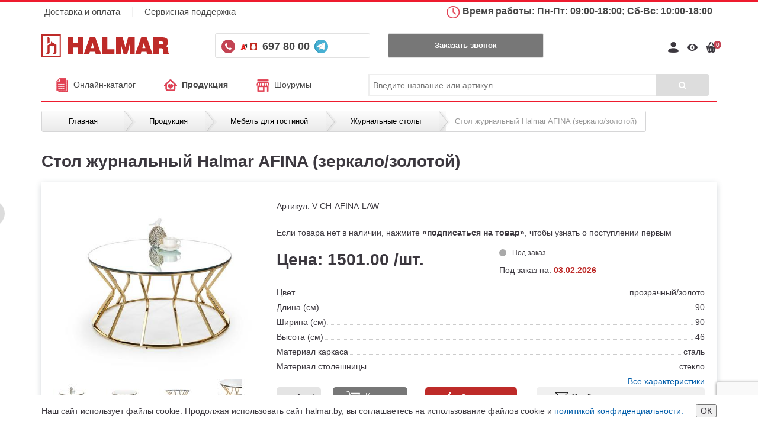

--- FILE ---
content_type: text/html; charset=UTF-8
request_url: https://halmar.by/mebel-dlya-gostinoy/zurnalnye-stoly/stol-zhurnalnyy-halmar-afina-zerkalozolotoy.html
body_size: 26996
content:

<!DOCTYPE html>
<html>
	<!--@- Подключаем класс с prepare -@-->

<head>
	<base href="https://halmar.by/">
	<meta charset="utf-8">
	<meta http-equiv="X-UA-Compatible" content="IE=edge">
	<meta name="viewport" content="width=device-width, initial-scale=1, maximum-scale=1">
	<meta name="apple-mobile-web-app-capable" content="yes">
    <meta name="apple-mobile-web-app-status-bar-style" content="black">
	<meta name="theme-color" content="#ee1b2e">
    <title>Купить Стол журнальный Halmar AFINA (зеркало/золотой) в Минске с доставкой по РБ</title>
    <meta name="description" content="Стол журнальный Halmar AFINA (зеркало/золотой) купить в интернет-магазине Halmar.by" />
	<meta name="facebook-domain-verification" content="4vb2pzzra2hldzllo12mmujc3z7cmr" />
	<meta property="og:image" content="assets/cache/images/HALMAR_2022/V-CH-AFINA-LAW-200x200-cd0.jpeg">
	<link href="assets/site/css/style-new.css" rel="stylesheet">
	<link href="assets/templates/shop/custom-new.css" rel="stylesheet" type="text/css" />

	<link href="assets/site/bootstrap/css/bootstrap.min.css" rel="stylesheet">
	<link rel="stylesheet" href="https://maxcdn.bootstrapcdn.com/font-awesome/4.5.0/css/font-awesome.min.css">
	<link rel="stylesheet" href="assets/site/owl-carousel/owl.carousel.css">
	<link rel="stylesheet" href="assets/site/owl-carousel/owl.theme.css">
	<link rel="stylesheet" type="text/css" href="assets/snippets/Ifilter/snippets/css/jquery.nouislider.css" />
	<link rel="alternate" type="application/rss+xml" title="Интернет-магазин halmar.by Ваша лента" href="rss.html">
	<!-- HTML5 shim and Respond.js for IE8 support of HTML5 elements and media queries -->
	<!-- WARNING: Respond.js doesn't work if you view the page via file:// -->
	<!--[if lt IE 9]>
	<script src="https://oss.maxcdn.com/html5shiv/3.7.2/html5shiv.min.js"></script>
	<script src="https://oss.maxcdn.com/respond/1.4.2/respond.min.js"></script>
	<![endif]-->
	
	<style>
		.cookie-message {
			position: fixed;
			z-index: 100;
			bottom: 0;
			background-color: #fff;
			border-top: 1px solid #d3d3d3;
			left: 0;
			width: 100%;
			height: auto;
			overflow: hidden;
		}

		.cookie-message-inner {
			display: flex;
			justify-content: space-between;
			align-items: center;
			padding: 1.5rem 0;
			line-height: 1.2;
		}

		.cookie-message-text {
			flex-grow: 2;
		}
	</style>

	<div class="cookie-message js-cookie-message" hidden>
		<div class="container">
			<div class="cookie-message-inner">
				<div class="cookie-message-text">
					Наш сайт использует файлы cookie. Продолжая использовать сайт halmar.by, вы соглашаетесь на использование файлов cookie и <a href="https://halmar.by/politika-v-otnoshenii-cookie.html">политикой конфиденциальности.</a>
				</div>
				<button class="button js-cookie-message-confirm">ОК</button>
			</div>
		</div>
	</div>	

	<script>
		if (!localStorage.getItem('cookieAccept')) {
			const el = document.querySelector('.js-cookie-message');
			el.style.display = 'block';
			el.querySelector('.js-cookie-message-confirm').addEventListener('click', (e) => {
				localStorage.setItem('cookieAccept', 1);
				el.style.display = 'none';
			}, true);
		}
	</script>
	
	<script src='https://www.google.com/recaptcha/api.js?render=6LeCKMMUAAAAAEZBomqOoe8R7AZ--hpbCwf1uadu'></script>
	
	<!-- Google Tag Manager -->
	<script>(function(w,d,s,l,i){w[l]=w[l]||[];w[l].push({'gtm.start':
	new Date().getTime(),event:'gtm.js'});var f=d.getElementsByTagName(s)[0],
	j=d.createElement(s),dl=l!='dataLayer'?'&l='+l:'';j.async=true;j.src=
	'https://www.googletagmanager.com/gtm.js?id='+i+dl;f.parentNode.insertBefore(j,f);
	})(window,document,'script','dataLayer','GTM-54QB8Q5');</script>
	<!-- End Google Tag Manager -->
	<script src="https://ajax.googleapis.com/ajax/libs/jquery/1.11.1/jquery.min.js"></script>
	<script src="assets/templates/shop/js/custom.js"></script>
	<!-- Facebook Pixel Code -->
<script>
!function(f,b,e,v,n,t,s)
{if(f.fbq)return;n=f.fbq=function(){n.callMethod?
n.callMethod.apply(n,arguments):n.queue.push(arguments)};
if(!f._fbq)f._fbq=n;n.push=n;n.loaded=!0;n.version='2.0';
n.queue=[];t=b.createElement(e);t.async=!0;
t.src=v;s=b.getElementsByTagName(e)[0];
s.parentNode.insertBefore(t,s)}(window, document,'script',
'https://connect.facebook.net/en_US/fbevents.js');
fbq('init', '970518590154004');
fbq('track', 'PageView');
</script>

<noscript><img height="1" width="1" style="display:none"
src="https://www.facebook.com/tr?id=970518590154004&ev=PageView&noscript=1"
/></noscript>
<!-- End Facebook Pixel Code -->

    <link type="text/css" rel="stylesheet" href="https://halmar.by/assets/snippets/shopkeeper/style/default/style.css" />
<style type="text/css">.jot-form-aiz93sy6 {left:0; position:absolute; top:-500px; width:1px; height:1px; overflow:hidden; visibility:hidden;}</style>
	<link rel="stylesheet" type="text/css" href="/assets/snippets/jot/css/tree.css" />
	<script type="text/javascript" src="/assets/snippets/jot/js/tree.js"></script>
<script type="text/javascript">window.jQuery || document.write('<script src="http://ajax.googleapis.com/ajax/libs/jquery/1.7/jquery.min.js"><\/script>');</script>
	<script type="text/javascript" src="/assets/snippets/jot/js/rating.js"></script>
	<link rel="stylesheet" type="text/css" href="/assets/snippets/jot/css/rating.css" />
	<script type="text/javascript" src="/assets/snippets/jot/js/ajax.js"></script>
<script type="text/javascript">jQuery(document).ready(function() { jotAjax("b371ad39"); });</script>
</head>
	<link href="assets/site/css/style.css" rel="stylesheet">
	<body>
	<link rel="stylesheet" href="https://cdnjs.cloudflare.com/ajax/libs/Swiper/4.5.1/css/swiper.min.css">
		<header>
	
		<div class="container">
		<div class="row">
			<div class="col-md-7 col-sm-12 hidden-xs">
				<ul>
					<li><img src="" alt=""><a href="dostavka-i-oplata.html">Доставка и оплата</a></li><li><img src="" alt=""><a href="servisnaya-podderzka.html">Сервисная поддержка</a></li>
					<!--<li><a href="katalog-halmar.html">О компании</a></li>
					<li><a href="dostavka-i-oplata.html">Доставка</a></li>
					<li><a href="4.html">Оплата</a></li>
					<li><a href="rassrochka.html">Кредит и рассрочка</a></li>
					<li><a href="25.html">Дисконтная программа</a></li>
					<li><a href="5.html">Контакты</a></li>-->
				</ul>
			</div>
			<div class="col-md-5 hidden-sm">
				<p><img src="/assets/images/ikon/clock4.png" alt=""> Время работы: Пн-Пт: 09:00-18:00; Сб-Вс: 10:00-18:00</p>
			</div>
			<!--<div class="col-md-2 social-block hidden-sm hidden-xs">
				<a href="https://www.facebook.com/mebelart.by/?ref=bookmarks"><i class="fa fa-facebook-official"></i></a>
				<a href="https://vk.com/mebelartby_minsk"><i class="fa fa-vk"></i></a>
				<a href="https://www.instagram.com/MebelArt.by/"><i class="fa fa-instagram"></i></a>
				<a href="https://www.youtube.com/channel/UCS2GkjAZFLONOJFooMv-hxQ"><i class="fa fa-youtube-play"></i></a>
				<a href="https://www.ok.ru/group/54103631855797"><i class="fa fa-odnoklassniki"></i></a>
			</div>-->
		</div>
	</div>
</header>
<div id="btn-scroll-top"><i class="fas fa-angle-up"></i></div>
<style>
	#btn-scroll-top {
		color: #fff;
		font-weight: 700;
		position: relative;
		cursor: pointer;
		display: none;
		position: fixed;
		line-height: 36px;
		z-index: 9999;
		right: 20px;
		bottom: 250px;
		width: 50px;
		text-align: center;
		height: 50px;
		border-radius: 50%;
		font-size: 30px;
		padding: 10px;
		background-color: #f92d1f;
		opacity: 0.8;
	}
</style>
<script>
	$(window).scroll(function(){
		if($(window).width() <= 480){
			if($(this).scrollTop() > 700) {
				$('#btn-scroll-top').show();
			} else {
				$('#btn-scroll-top').hide()
			}
		}
	});
	$('#btn-scroll-top').click(function() {
        $('html, body').stop().animate({scrollTop : 0}, 300);
    });
</script>
<section>
	<div class="container">
		<div class="row">
			<div class="col-md-3 col-sm-4 col-xs-8 logotype">
				<a href="/">
					<img class="main-logo" src="assets/site/images/halmar-logo.svg">
				</a>
			</div>

			<div class="col-md-3 col-sm-5 col-xs-12">
				<div class="phone-block dropdown-toggle" id="header-phones">
					
						<i class="fa fa-phone"></i>
					
						<a href="tel:+375296978000"><img class="velcom-header" src="/assets/images/a1.svg"></a>	
						<a href="tel:+375336978000"><img class="mts-header" src="assets/site/images/mts.svg"></a>
						
					
							<a href="tel:6978000" class="phone">
								697 80 00
							</a>
					
							
					
						<a href="https://telegram.im/@MebelArtBy_Bot">
							<img class="telegram-header" src="assets/site/images/telegram.svg">	
						</a>
				</div>
			</div>
			
			<div class="col-md-3 hidden-sm hidden-xs">
				<button class="request-call" data-toggle="modal" data-target="#order-call" onclick="ym(44448349,'reachGoal','call_back'); return true;">Заказать звонок</button>
			</div>
			
			<div class="col-md-3 col-sm-3 col-xs-6 col-md-offset-0 col-sm-offset-0 icons-block cart_small_wrapp" >
				<ul>
					
					
<li><a href="login-registation.html"><img src="assets/site/images/icon-profile.png" alt="Вход / Регистрация"  title="Вход / Регистрация"></a></li>
					<li class="hidden-xs"><a href="vy-smotreli.html"><img src="assets/site/images/icon-view.png" alt="Вы смотрели" title="Вы смотрели"></a></li>
					
<li id="shopCart" class="shopCart"><a><img src="assets/site/images/icon-shop.png" alt=""><span>0</span></a></li>


					
					
				</ul>
			</div>
			
		</div>
		
		
<div class="row">
			<!-- Modal -->
			<div class="modal" id="order-call" tabindex="-1" role="dialog" aria-labelledby="myModalLabel">
			  <div class="modal-dialog modal-sm" role="document">
				<div class="modal-content">
				  <div class="modal-header">
					<button type="button" class="close" data-dismiss="modal" aria-label="Close"><span aria-hidden="true">&times;</span></button>
					<span class="modal-title" id="myModalLabel">Заказать звонок</span>
				  </div>
					<div id="respond">
					
						<form method="post" action="mebel-dlya-gostinoy/zurnalnye-stoly/stol-zhurnalnyy-halmar-afina-zerkalozolotoy.html">
							<div class="modal-body">
								<input type="hidden" name="formid"  value="order-call-form" />
								<input type="text" placeholder="Имя" name="name" size="40" maxlength="60"  value="" />
								<input type="text" placeholder="Телефон" class="phone-call" name="phone" size="40" maxlength="40" value="" />
								<div class="check_valid"><input type="checkbox" name="personal"  value="checked"  /> 
									Я даю согласие на обработку своих персональных данных
						</div>
							</div>
							<div class="modal-footer">
							<button type="submit" id="submit" class="btn btn-primary">Заказать звонок</button>
							</div>
						</form>
					</div>
				</div>
			  </div>
			</div>
		</div>


		<div class="row hidden-xs">
			<div class="col-md-12">
				<div class="menu-block">
					<ul><li>
	<a href="/katalog-halmar.html" title="Онлайн-каталог" ><img src="assets/images/ikon/kollectii.png" alt="">Онлайн-каталог</a>
	
	</li>
<li class="active">
	<a href="/katalog.html" title="Продукция" ><img src="assets/images/ikon/love-1.png" alt="">Продукция</a>
	
	</li>
<li class="last">
	<a href="/nashi-salony.html" title="Шоурумы" ><img src="assets/images/ikon/shop.png" alt="">Шоурумы</a>
	
	</li>
</ul>
					
					<form action="rezultaty-poiska.html" class="search-form">
						<div class="search-autosuggest"></div>
						<input  type="text" name="search" placeholder="Введите название или артикул" value="" />
						<button type="submit"><i class="fa fa-search"></i></button>
					</form>
				</div>
			</div>
		</div>
		<div class="row hidden-lg hidden-md hidden-sm">
			<div class="col-md-12">
				<div class="menu-block">
					<form action="rezultaty-poiska.html" class="hidden-sm search-form">
								<div class="search-autosuggest"></div>
								<input type="text" name="search" placeholder="Искать по названию товара или артикулу" value="" />
								<button type="submit"><i class="fa fa-search"></i></button>
					</form>
				</div>
			</div>
		</div>
	</div>
</section>
<nav class="menu hidden-md hidden-lg" id="theMenu">
		<div class="menu-wrap">
			<ul><li><a href="/katalog-halmar.html" title="Онлайн-каталог" >Онлайн-каталог</a></li>
<li class="active"><a href="/katalog.html" title="Продукция" >Продукция</a></li>
<li class="last"><a href="/nashi-salony.html" title="Шоурумы" >Шоурумы</a></li>
</ul>
		</div>
		
		<!-- Menu button -->
		<div id="menuToggle"><i class="fa fa-bars"></i></div>
	</nav>


<section id="fixed-menu-section">
	<div class="container">
	<div class="row hidden-xs">
		<div class="menu-block">
			<ul><li class="firstItem"><a href="/katalog.html" title="Каталог товаров"><img src="assets/images/ikon/folder-3.png" alt="">Каталог товаров</a></li></ul>
			
			<div class="dropdown hidden-sm">
				<div class="phone-block dropdown-toggle" id="header-phones">
						
						<i class="fa fa-phone"></i>
					
						<a href="tel:+375296978000"><img class="velcom-header" src="/assets/images/a1.svg"></a>	
						<a href="tel:+375336978000"><img class="mts-header" src="assets/site/images/mts.svg"></a>
						<a href="tel:+375256978000"><img class="life-header" src="assets/site/images/life.svg"></a>	
					
							<a href="tel:6978000" class="phone">
								697 80 00
							</a>
					
							
					
						<a href="https://telegram.im/@mebelart_chatbot">
							<img class="telegram-header" src="assets/site/images/telegram.svg">	
						</a>
				</div>
			</div>

			<!--<p><img src="" alt="">Время работы: Пн-Пт: 09:00-18:00; Сб-Вс: 10:00-18:00</p>-->
			<p class="call-b "><button class="request-call" data-toggle="modal" data-target="#order-call">Заказать звонок</button></p>

			<form action="rezultaty-poiska.html" class="search-form">
				<div class="search-autosuggest"></div>
				<input type="text" name="search" placeholder="Искать по названию товара или артикулу" value="" />
				<button type="submit"><i class="fa fa-search"></i></button>
			</form>
			
			<div id="mvCart" class="mvCart"></div>
			
			<a id="toTop"><i class="fa fa-chevron-circle-up" aria-hidden="true"></i></a>
				
		</div>
</div>
		</div>
</section>

		

		<section>
			<div class="container">
				<div class="row">
					<div class="col-md-12">
						<span itemscope="" itemtype="http://data-vocabulary.org/Breadcrumb" class="B_crumbBox"><span class="B_firstCrumb"><a itemprop="url" class="B_homeCrumb" href="/" title="Главная"><span itemprop="title">Главная</span></a></span> / <a itemprop="url" class="B_crumb" href="/katalog.html" title="Продукция"><span itemprop="title">Продукция</span></a> / <a itemprop="url" class="B_crumb" href="/mebel-dlya-gostinoy.html" title="Мебель для гостиной"><span itemprop="title">Мебель для гостиной</span></a> / <a itemprop="url" class="B_crumb" href="/mebel-dlya-gostinoy/zurnalnye-stoly.html" title="Журнальные столы"><span itemprop="title">Журнальные столы</span></a> / <span class="B_lastCrumb"><span class="B_currentCrumb">Стол журнальный Halmar AFINA (зеркало/золотой)</span></span></span>
					</div>
				</div>
			</div>
		</section>
		
<!-- Modal Oneclick-->
		<div id="online-rassrochka" class="one-click-modal modal fade" role="dialog">
			<div class="modal-dialog">
				<div class="modal-content">
					<div class="modal-header">
						<button type="button" class="close" data-dismiss="modal">&times;</button>
						<div class="modal-title">Заявка на оформление кредита «Быстрые покупки онлайн»</div>
					</div>
					<div id="one-click-content" class="one-click-content">
								<form method="post" action="mebel-dlya-gostinoy/zurnalnye-stoly/stol-zhurnalnyy-halmar-afina-zerkalozolotoy.html">
	<div class="modal-body">
		<input type="text" class="hidden" value="Заявка на оформление кредита «Быстрые покупки онлайн»" name="type">
		<input type="text" class="hidden" value="mebel-dlya-gostinoy/zurnalnye-stoly/stol-zhurnalnyy-halmar-afina-zerkalozolotoy.html" name="link">
		<input type="text" placeholder="Фамилия" name="name" value="" style="border: 1px solid #e1e1e1;border-radius: 3px;margin-bottom: 15px;height: 40px;padding-left: 15px;width: 100%;text-align: center;"/>
		<input type="text" placeholder="Имя" name="name1" value="" style="border: 1px solid #e1e1e1;border-radius: 3px;margin-bottom: 15px;height: 40px;padding-left: 15px;width: 100%;text-align: center;"/>
				<input type="text" placeholder="Отчество" name="name2" value="" style="border: 1px solid #e1e1e1;border-radius: 3px;margin-bottom: 15px;height: 40px;padding-left: 15px;width: 100%;text-align: center;"/>
		<input type="text" placeholder="Телефон" class="phone-call" name="phone" size="40" maxlength="40" style="border: 1px solid #e1e1e1;border-radius: 3px;margin-bottom: 15px;height: 40px;padding-left: 15px;width: 100%;text-align: center;"/>
		<div><!--<div style="text-align:center; margin-bottom: 10px;"><b>Доступные варианты кредита:</b></div>6 месяцев – <b>32%</b>; 12 месяцев – <b>32,5%</b>; 18 меcяцев – <b>33%</b>; 24 месяца – <b>33,5%</b>; 30 месяцев – <b>34%</b>; 36 меcяцев – <b>34,5%</b>--></div><br>
		<div class="check_valid"><input style="display: inline-block;margin-top: 20px;" type="checkbox" name="personal" value="checked"> 
									Я даю согласие на обработку своих персональных данных
						</div>
	</div>
	
	<div class="modal-footer">
	<button type="submit" id="submit" class="btn btn-primary">Подтвердить</button>
	<button type="button" data-dismiss="modal" class="btn btn-danger">Отмена</button>
	</div>
</form>
					</div>
				</div>
			</div>
		</div>

		<!-- Modal Prixod-->
		<div class="modal fade" id="productSubscribeModal" tabindex="-1" role="dialog" aria-labelledby="myModalLabel">
			<div class="modal-dialog" role="document">
				<div class="modal-content">
					<div class="modal-header">
						<button type="button" class="close" data-dismiss="modal" aria-label="Close"><span aria-hidden="true">&times;</span></button>
						<h4 class="modal-title" id="myModalLabel">Подписаться на товар</h4>
					</div>
					<div class="modal-body">
						<form>
							<p class="error"></p>
							<input type="text" name="email" id="emailProductSubscribe" placeholder="Введите ваш Email">
							<input type="hidden" name="product_id" value="23115">
							<input type="submit" value="Подписаться">
						</form>
					</div>
				</div>
			</div>
		</div>

		<!-- Modal Korzina-->
		<div class="modal fade" id="productAddToBasket" tabindex="-1" role="dialog" aria-labelledby="myModalLabel">
			<div class="modal-dialog" role="document">
				<div class="col-md-12 modal-content">
					<div class="modal-header">
						<button type="button" class="close" data-dismiss="modal" aria-label="Close"><span aria-hidden="true">&times;</span></button>
						<h4 class="modal-title" id="myModalLabel">Товар успешно добавлен в корзину</h4>
					</div>

					<div class="col-md-4">
						<img src="assets/cache/images/HALMAR_2022/V-CH-AFINA-LAW-200x200-cd0.jpeg" class="img-responsive center-block" alt="">
					</div>	

					<div class="col-md-8">
						<b><p>Стол журнальный Halmar AFINA (зеркало/золотой)<br>
							Цена: 1 501 руб.</p></b>
						<p>Доставка по Минску (от 100 руб) - бесплатно</p>
						<p>Доставка по Беларуси - <a href="/dostavka-i-oplata.html">по запросу</a></p>
						<a href="/korzina.html"><button class="modal-add-basket">Перейти в корзину</button></a>
<br>
<button type="button" class="modal-back-buy" data-dismiss="modal" aria-label="Close">Продолжить покупки</button>
					</div>
				</div>
			</div>
		</div>	
		
<div id="one-click-modal" class="one-click-modal modal fade" role="dialog">
		<div class="modal-dialog">
			<!-- Modal content-->
			<div class="modal-content">
				<div class="modal-header">
					<button type="button" class="close" data-dismiss="modal">&times;</button>
					<h4 class="modal-title">Подтвердите заказ</h4>
				</div>
				<div id="one-click-content" class="one-click-content">
					<form method="post" action="mebel-dlya-gostinoy/zurnalnye-stoly/stol-zhurnalnyy-halmar-afina-zerkalozolotoy.html">
						<div class="modal-body">
							
							<input type="text" class="hidden" value="mebel-dlya-gostinoy/zurnalnye-stoly/stol-zhurnalnyy-halmar-afina-zerkalozolotoy.html" name="link">
		<input type="hidden" name="type" value="Заказ: Стол журнальный Halmar AFINA (зеркало/золотой)" />
<input type="text" placeholder="Имя" name="name" value="" style="border: 1px solid #e1e1e1;border-radius: 3px;margin-bottom: 15px;height: 40px;padding-left: 15px;width: 100%;text-align: center;"/>
		<input type="text" placeholder="Телефон" name="phone" size="40" maxlength="40" style="border: 1px solid #e1e1e1;border-radius: 3px;margin-bottom: 15px;height: 40px;padding-left: 15px;width: 100%;"/>
		<input type="text" placeholder="Когда планируете забрать (дата, время)" name="zabrat" style="border: 1px solid #e1e1e1;border-radius: 3px;height: 40px;padding-left: 15px;width: 100%;text-align: center;"/>
								<div class="check_valid" style="padding-top: 15px;"><input style="display: inline-block;margin-top: 20px;" type="checkbox" name="personal" value="checked"> 
									Я даю согласие на обработку своих персональных данных
						</div>
							<hr>
							<p style="/*! float: left; */padding: 0 2px;text-align: left;">Данная форма предназначена для получения общей информации о наличии товара, длительности срока доставки. Для получения детальной информации о сроке и стоимости доставки офомить заказ можно через <a href="/korzina.html">корзину.</a></p>
						</div>
						<div class="modal-footer">
						<button type="submit" id="submit" class="btn btn-primary" onclick="ym(44448349,'reachGoal','1_clik'); return true;">Подтвердить</button>
						<button type="button" data-dismiss="modal" class="btn btn-danger">Отмена</button>
						</div>
					</form>
				</div>
			</div>
		</div>
	</div>
		
		<section class="tovar">
			<div class="container" >
				<div class="row">
					<div class="col-md-12">
						<h1 class="tovar">Стол журнальный Halmar AFINA (зеркало/золотой)</h1>
					</div>
					<div class="col-md-12">
						<div class="produkt-block">
							<div class="row">	
								<div class="col-md-4">
								<div class="swiper-container gallery-top">
									<div class="swiper-wrapper">
										
										

										
<div class="swiper-slide">
<a href="assets/images/HALMAR_2022/V-CH-AFINA-LAW.jpeg" rel="group" class="group">
<img src="assets/cache/images/HALMAR_2022/V-CH-AFINA-LAW-456x405-32c.jpeg" data-zoom-image="assets/images/HALMAR_2022/V-CH-AFINA-LAW.jpeg" class="img-responsive center-block zoom-image active " alt=""></a>
</div>
<div class="swiper-slide">
<a href="assets/images/stoly%20jurnalnye/AFINA/AFINA.jpeg" rel="group" class="group">
<img src="assets/cache/images/stoly jurnalnye/AFINA/AFINA-456x405-e8e.jpeg" data-zoom-image="assets/images/stoly%20jurnalnye/AFINA/AFINA.jpeg" class="img-responsive center-block zoom-image " alt=""></a>
</div>
<div class="swiper-slide">
<a href="assets/images/stoly%20jurnalnye/AFINA/Afina_front.jpg" rel="group" class="group">
<img src="assets/cache/images/stoly jurnalnye/AFINA/Afina_front-456x405-873.jpg" data-zoom-image="assets/images/stoly%20jurnalnye/AFINA/Afina_front.jpg" class="img-responsive center-block zoom-image " alt=""></a>
</div>
<div class="swiper-slide">
<a href="assets/images/stoly%20jurnalnye/AFINA/Afina_detal1.jpg" rel="group" class="group">
<img src="assets/cache/images/stoly jurnalnye/AFINA/Afina_detal1-456x405-f85.jpg" data-zoom-image="assets/images/stoly%20jurnalnye/AFINA/Afina_detal1.jpg" class="img-responsive center-block zoom-image " alt=""></a>
</div>
<div class="swiper-slide">
<a href="assets/images/stoly%20jurnalnye/AFINA/Afina_detal3.jpg" rel="group" class="group">
<img src="assets/cache/images/stoly jurnalnye/AFINA/Afina_detal3-456x405-dc6.jpg" data-zoom-image="assets/images/stoly%20jurnalnye/AFINA/Afina_detal3.jpg" class="img-responsive center-block zoom-image " alt=""></a>
</div>
<div class="swiper-slide">
<a href="assets/images/stoly%20jurnalnye/AFINA/Afina_detal2.jpg" rel="group" class="group">
<img src="assets/cache/images/stoly jurnalnye/AFINA/Afina_detal2-456x405-dc6.jpg" data-zoom-image="assets/images/stoly%20jurnalnye/AFINA/Afina_detal2.jpg" class="img-responsive center-block zoom-image " alt=""></a>
</div>
<div class="swiper-slide">
<a href="assets/images/stoly%20jurnalnye/AFINA/AFINA1.jpg" rel="group" class="group">
<img src="assets/cache/images/stoly jurnalnye/AFINA/AFINA1-456x405-56a.jpg" data-zoom-image="assets/images/stoly%20jurnalnye/AFINA/AFINA1.jpg" class="img-responsive center-block zoom-image last " alt=""></a>
</div>
									
									</div>
									<!-- Add Arrows -->
									
								  </div>
									<div class="relative">
										<div class="swiper-container gallery-thumbs">
									<div class="swiper-wrapper">
									  
<div class="swiper-slide"><img src="assets/cache/images/HALMAR_2022/V-CH-AFINA-LAW-60x60-398.jpeg" alt=""></div>
<div class="swiper-slide"><img src="assets/cache/images/stoly jurnalnye/AFINA/AFINA-60x60-563.jpeg" alt=""></div>
<div class="swiper-slide"><img src="assets/cache/images/stoly jurnalnye/AFINA/Afina_front-60x60-138.jpg" alt=""></div>
<div class="swiper-slide"><img src="assets/cache/images/stoly jurnalnye/AFINA/Afina_detal1-60x60-8fd.jpg" alt=""></div>
<div class="swiper-slide"><img src="assets/cache/images/stoly jurnalnye/AFINA/Afina_detal3-60x60-2d5.jpg" alt=""></div>
<div class="swiper-slide"><img src="assets/cache/images/stoly jurnalnye/AFINA/Afina_detal2-60x60-2d5.jpg" alt=""></div>
<div class="swiper-slide"><img src="assets/cache/images/stoly jurnalnye/AFINA/AFINA1-60x60-466.jpg" alt=""></div>
									</div>
									  
								  </div>
										<div class="swiper-button-next swiper-button-white">
									  	<svg width="14" height="8" viewBox="0 0 14 8" fill="none" xmlns="http://www.w3.org/2000/svg">
										  <path d="M13.3536 4.35355C13.5488 4.15829 13.5488 3.84171 13.3536 3.64645L10.1716 0.464467C9.97631 0.269205 9.65973 0.269205 9.46447 0.464467C9.2692 0.659729 9.2692 0.976312 9.46447 1.17157L12.2929 4L9.46447 6.82843C9.2692 7.02369 9.2692 7.34027 9.46447 7.53553C9.65973 7.7308 9.97631 7.7308 10.1716 7.53553L13.3536 4.35355ZM-4.37114e-08 4.5L13 4.5L13 3.5L4.37114e-08 3.5L-4.37114e-08 4.5Z" fill="#311414" />
										</svg>
									  </div>
									<div class="swiper-button-prev swiper-button-white">
										<svg style="transform: rotate(180deg)" width="14" height="8" viewBox="0 0 14 8" fill="none" xmlns="http://www.w3.org/2000/svg">
										  <path d="M13.3536 4.35355C13.5488 4.15829 13.5488 3.84171 13.3536 3.64645L10.1716 0.464467C9.97631 0.269205 9.65973 0.269205 9.46447 0.464467C9.2692 0.659729 9.2692 0.976312 9.46447 1.17157L12.2929 4L9.46447 6.82843C9.2692 7.02369 9.2692 7.34027 9.46447 7.53553C9.65973 7.7308 9.97631 7.7308 10.1716 7.53553L13.3536 4.35355ZM-4.37114e-08 4.5L13 4.5L13 3.5L4.37114e-08 3.5L-4.37114e-08 4.5Z" fill="#311414" />
										</svg>
									</div>
									</div>
								</div>

								<div class="col-md-8">
									<div  class="top-produkt-block">
										<div class="row">	

											<!--<div class="col-md-3">-->
											<!--<p style="margin-top:-18px" class="stars">-->
											<!--<div class="pluso" data-background="#ebebeb" data-options="medium,square,line,horizontal,nocounter,theme=05"--> 
											<!--data-services="vkontakte,odnoklassniki,facebook"></div>-->
											<!--</p>-->
											<!--</div>-->

											<div class="col-md-12">
												<div class="aritcle-block">
													<span class="article-name"> Артикул: </span>
													<span class="article-value">V-CH-AFINA-LAW</span>
												</div>
											</div>

											<!--<div class="col-md-4">
																				
												
												
												<p class="not-in-stock"><span></span>Нет в наличии</p>
														
											
												
											</div>-->
											
											
										</div>
										<div>Если товара нет в наличии, нажмите <b>«подписаться на товар»</b>, чтобы узнать о поступлении первым</div>
									</div>
									

									<div class="body-produkt-block">
										<div class="row" >
											<div class="col-md-6">
												
												
												<p class="price">
													Цена: <span class="price">1501.00 </span>/шт.
																								     
													
													<!--Скидка-->
													</span>
												</p>
														
												
												
												<!--<div>-->
												<!--<a href="/rassrochka" target="_blank">-->
												<!--<img style="margin-top: 10px" src="/assets/images/rassrochka-tovar-14.jpg" alt="Возможность покупки в рассрочку"></a>-->
												<!--</div>-->
												<!--<p></p>-->
												<!--<p>*Условия предоставления рассрочки СтатусБанк можно узнать <a href="/rassrochka" target="_blank">здесь</a></p>-->
												
												
											</div>

																						
									<div class="col-md-6 tovar-dostavka" style="align-items: flex-end;">
										
										<p class="not-in-stock"><span></span>Под заказ</p>
										
												
									
										<span class="article-value" >Под заказ на: <span style="color: #be2b29; font-weight: bold;">03.02.2026</span></span>
										
											
											</div>

											<div class="col-md-12">
												<ul class="list">
													<li>
    <span class="text">Цвет</span>
    <span class="num">прозрачный/золото</span>
  </li><li>
    <span class="text">Длина (см)</span>
    <span class="num">90</span>
  </li><li>
    <span class="text">Ширина (см)</span>
    <span class="num">90</span>
  </li><li>
    <span class="text">Высота (см)</span>
    <span class="num">46</span>
  </li><li>
    <span class="text">Материал каркаса</span>
    <span class="num">сталь</span>
  </li><li>
    <span class="text">Материал столешницы</span>
    <span class="num">стекло</span>
  </li></ul>
													</div>


												<div class="col-md-12">
													<a href="#" class="all-characteristic">Все характеристики</a>
												</div>
												
												<!--<div class="col-md-5 all-specification" style="align-self: flex-end; ">
													
													
													<input name="compare" type="checkbox" value="23115" id="compare_23115"><label for="compare_23115">Добавить товар к сравнению</label>
													<a href="#" class="all-characteristic">Все характеристики</a>
												</div>

												<div class="clearfix"></div>-->

										
												<div class="col-md-4 shk-item">
													<form class="count-form" action="mebel-dlya-gostinoy/zurnalnye-stoly/stol-zhurnalnyy-halmar-afina-zerkalozolotoy.html" method="post" data-trigger="spinner">
														<input type="hidden" name="shk-id" value="23115" />
														<input type="hidden" name="shk-name" value="Стол журнальный Halmar AFINA (зеркало/золотой)" />
														<input type="hidden" name="shk-image" value="assets/images/HALMAR_2022/V-CH-AFINA-LAW.jpeg" />
														<div class="count-block">
															<button type="button" class="count__form-btn" data-spin="down"></button>
															<input type="text" name="shk-count" class="count__form-el count__form-val" value="1" data-rule="quantity">
															<button type="button" class="count__form-btn" data-spin="up"></button>
														</div>
														
														<button class="add-basket-new" data-toggle="modal" data-target="#productAddToBasket" onclick="ym(44448349,'reachGoal','in_basket'); return true;"><img class="ms-kartochka"src="/assets/site/images/korzina-new.png" alt=""> Купить</button>
													</form>
												</div>
												
											<div class="col-md-3">
													<button data-toggle="modal" data-target="#one-click-modal" class="one-click"><img class="ms-kartochka"src="/assets/site/images/pickup-new.png" alt="">Самовывоз</button>
												</div>
												
										
												
												

												<div class="col-md-5">
													 <button class="r-btn" data-toggle="modal" data-target="#productSubscribeModal"><img class="ms-kartochka"src="/assets/site/images/letter.png" alt="">Сообщить о приходе на склад</button> 
												</div>	
												
												<div class="clearfix"></div>
												
										
												
									<div class="col-md-8">
									<span style="border-bottom:0px" class="ms-text">Ваш личный консультант | 
										<a href="https://telegram.im/@MebelArtBy_Bot">
											<img class="ms-kartochka"src="assets/site/images/telegram.svg" alt=""> <span style="font-weight:500"></span>
										</a> 
										
									</span>
								</div>
							</div>
						</div>
												
									
								
											</div>			
										</div>		
									</div>
					
										<!--Купить в наборе-->
								
	
								
								<div class="row-nabor">
							  <div class="col-md-4">
								<div class="nabor-img">
								  <img src="assets/cache/images/HALMAR_2022/V-CH-AFINA-LAW-456x405-32c.jpeg" class="img-responsive center-block" alt="">
								</div>
								<div class="nabor-img-title">Стол журнальный Halmar AFINA (зеркало/золотой)</div>
								<div class="nabor-img-cost">
									
									
													Цена: 1 501 руб./шт.		
								  </div>
							  </div>
									
									
									 <div class="col-md-8">
								<div class="nabor-vertical-line"></div>
								<h3>Купить в наборе</h3>
										 
								  
<div class="nabor-horizontal-line"></div>
<div class="row" style="display: flex; align-items:center;">
	<div class="col-md-2 col-xs-4">
		<img src="assets/cache/images/HALMAR_2022/V-CH-AFINA_S-LAW-100x90-92e.jpeg" class="img-responsive center-block" alt="Стол журнальный Halmar AFINA S (зеркало/золотой)">
	</div>
	<div class="col-md-6 col-xs-8">
		<a href="https://halmar.by/mebel-dlya-gostinoy/zurnalnye-stoly/stol-zhurnalnyy-halmar-afina-s-zerkalozolotoy.html" class="nabor-title">Стол журнальный Halmar AFINA S (зеркало/золотой)</a>
	</div>
	<div class="col-md-4 col-xs-12">
		<div class="nabor-cost">720.00 руб. за 1 шт.</div>
	</div>
</div>
								<div class="nabor-button-order" onclick="buySet();">Купить набор</div>
							  </div>
							</div>
									
									
						</div>
								</div>
								</div>
					
					</div>
							 
							
							<!--End-->
									
									
										
									
								</div>
								
									
								
						
								
				</section>

				<section class="tovar">
					<div class="container" >
						<div class="row">
							<div class="col-md-12">
							  <div class="produkt-block-slivki">
								  <!--<p style="text-align:center; font-size:18px;">При оформлении через корзину сайта действует скидка 3% (в том числе при выборе оплаты по картам рассрочки).</p>-->
								<div class="row">
									<hr>
								  <div class="col-md-3 produkt-block-slivki-item" style="display: flex; align-items: center;">
									<img src="/assets/site/images/product/security-tovar.svg" class="img-responsive " alt="">
									  <div class="col-md-8">
										Весь товар сертифицирован
									  </div>
								  </div>
								  <div class="col-md-3 produkt-block-slivki-item" style="display: flex; align-items: center;">
									<img src="/assets/site/images/product/dostavka-tovar.svg" class="img-responsive " alt="">
									  <div class="col-md-8">
										  Бесплатная доставка по Минску
									  </div>
								  </div>
								  <div class="col-md-3 produkt-block-slivki-item" style="display: flex; align-items: center;">
									<img src="/assets/site/images/product/gift-tovar.svg" class="img-responsive " alt="">
									  <div class="col-md-8">
										  Подарки новым покупателям
									  </div>
									
								  </div>
								  <div class="col-md-3 produkt-block-slivki-item" style="display: flex; align-items: center;">
									<img src="/assets/site/images/product/skidka-tovar.svg" class="img-responsive " alt="">
									  <div class="col-md-8">
										  Скидки постоянным покупателям
									  </div>
									
								  </div>
								</div>
							  </div>
							</div>
						</div>
					</div>	
				</section>


				<section class="tovar">
					<div class="container" >
						<div class="row">
							<div class="col-md-12">
								<div class="produkt-block first_tab">
									<ul class="nav nav-tabs">
										<li class="active"><a data-toggle="tab" href="#panel1">ОПИСАНИЕ</a></li>
										<li><a data-toggle="tab" href="#panel2" id="all-characteristic">ХАРАКТЕРИСТИКИ</a></li>
											
										<li><a data-toggle="tab" href="#panel3">ОТЗЫВЫ</a></li>
									</ul>

									<div class="tab-content tabs1">
										<div id="panel1" class="tab-pane fade in active">
											<p style="margin-top:20px;">
												<p id="top">Характеристики, описание и фотографии техники, представленные в каталоге Halmar.by, подготовлены с использованием открытых источников, в том числе официальных сайтов производителей. Комплектация, внешний вид и характеристики товара могут быть изменены производителем без предварительного уведомления, поэтому мы не утверждаем, что информация, предоставленная на нашем сайте в полной мере, соответствуют действительности. Рекомендуем при покупке проверять наличие желаемых функций и характеристик, так как Halmar.by не гарантирует, что описания и изображения товаров являются надежными, полными и безошибочными. Вся информация на сайте носит справочный характер. Пожалуйста, сообщите нам, если заметили ошибку.</p>
							<p>Мы осуществляем <a href="/dostavka.html">доставку</a> нашим клиентам  (по графику) <b>в следующие города</b>: Солигорск, Слуцк, Мозырь, Бобруйск, Могилев, Жодино, Борисов, Витебск, Орша, Брест, Кобрин, Барановичи, Гомель, Речица, Светлогорск, Гродно, Калинковичи, Жлобин, Пинск, Новолукомль, Лида, Полоцк, Новополоцк, Щучин, Скидель, Дрогичин, Иваново, Жабинка, Несвиж, Пружаны, Ляховичи, Клецк, Городея, Микашевичи, Житковичи, Петриков, Рогачев, Слоним, Горки, Береза, Ивацевичи, Лепель, Толочин, Крупки, Мстиславль, Кричев, Костюковичи, Климовичи, Березино, Червень, Буда-Кошелево, Добруш, Лельчицы, Корма, Осиповичи, Белоозерск, Ганцевичи, Волковыск, Мосты, Молодечно, Островец, Смогонь, Ошмяны.</p>
											</p>
										
											
																						
											

											
											

											
												
											

										</div>
										<div id="panel2" class="tab-pane fade">
											<div class="row">
												<div class="col-md-12">
													<h3>Сервисные данные</h3>
													<ul class="list">
														<li>
    <span class="text">Страна изготовитель</span>
    <span class="num">Китай</span>
  </li><li>
    <span class="text">Гарантия</span>
    <span class="num">24 месяца</span>
  </li><li>
    <span class="text">Производитель</span>
    <span class="num">Halmar. ul. Centralnego Okrugu Przemyslowego 237-450, Stalowa Wola, Poland</span>
  </li><li>
    <span class="text">Поставщик</span>
    <span class="num">ООО "Жемчужина кухни". 220034 г.Минск, ул.Зм.Бядули, д.3</span>
  </li><li>
    <span class="text">Вес, брутто</span>
    <span class="num">22 кг</span>
  </li></ul>
													</ul>
													<p></p>
													<h3>Характеристики</h3>
													<ul class="list">
														<li>
    <span class="text">Цвет</span>
    <span class="num">прозрачный/золото</span>
  </li><li>
    <span class="text">Длина (см)</span>
    <span class="num">90</span>
  </li><li>
    <span class="text">Ширина (см)</span>
    <span class="num">90</span>
  </li><li>
    <span class="text">Высота (см)</span>
    <span class="num">46</span>
  </li><li>
    <span class="text">Материал каркаса</span>
    <span class="num">сталь</span>
  </li><li>
    <span class="text">Материал столешницы</span>
    <span class="num">стекло</span>
  </li><li>
    <span class="text">Столешница</span>
    <span class="num">круг</span>
  </li><li>
    <span class="text">Цвет столешницы</span>
    <span class="num">прозрачный</span>
  </li><li>
    <span class="text">Раздвижной</span>
    <span class="num">нет</span>
  </li></ul>
													</ul>
														
														</div>
												</div>
											</div>
											<div id="panel3" class="tab-pane fade">
												
												
												<div class="jot-comment"><div id="comments-b371ad39"></div></div>
		
												<h3>К сожалению сейчас нету отзывов :(</h3>
												<button class="open-form-otziv">Оставить отзыв</button>
										   <div style="display: none;" class="otziv"><div id="form-b371ad39">	
<div id="respond-b371ad39" class="jot-form-wrap" >
<a name="jfb371ad39"></a>
<h3 class="jot-reply-title"><a class="jot-btn jot-reply-cancel" href="mebel-dlya-gostinoy/zurnalnye-stoly/stol-zhurnalnyy-halmar-afina-zerkalozolotoy.html#jfb371ad39" id="cancel-comment-link-b371ad39" rel="nofollow">Отменить</a>Добавить комментарий</h3>
<script type="text/javascript">document.getElementById("cancel-comment-link-b371ad39").style.display = "none"</script>


<form method="post" action="/mebel-dlya-gostinoy/zurnalnye-stoly/stol-zhurnalnyy-halmar-afina-zerkalozolotoy.html#jfb371ad39" class="jot-form">
	<input name="JotForm" type="hidden" value="b371ad39345da2a22e0296db9967ba5a" />
	<input name="JotNow" type="hidden" value="2628" />
	<input name="parent" type="hidden" value="0" id="comment-parent-b371ad39" />
	
	
	<div class="jot-controls">
		<input tabindex="2631" name="name" type="text"  value="" required placeholder="Имя"/>
	</div>
	<div class="jot-controls">
		<input tabindex="2631" name="title" type="text" size="40" value="" placeholder="Заголовок (необязательно)" />
	</div>
	<div class="jot-controls">
		<textarea tabindex="2632" name="content" cols="50" rows="6" id="content-b371ad39" placeholder="Введите комментарий..."></textarea>
	</div>
	<div class="row" style="display: flex; flex-wrap: wrap;">
				<div class="col-md-5 col-xs-12" style="margin-bottom: 15px;">
					<label>Ваша отценка</label>

					<i class="fa fa-star otziv-star" aria-hidden="true"></i>
					<i class="fa fa-star otziv-star" aria-hidden="true"></i>
					<i class="fa fa-star otziv-star" aria-hidden="true"></i>
					<i class="fa fa-star otziv-star" aria-hidden="true"></i>
					<i class="fa fa-star otziv-star" aria-hidden="true"></i>
				</div>
				<input type="hidden" name="rating">
		</div>
	
	<div class="jot-controls">
		<div class="jot-input-prepend">
			<span class="jot-add-on"><i class="jot-icon-user"></i></span><input tabindex="2629" name="name" type="text" size="40" value="" placeholder="Ваше имя" title="Ваше имя" />
		</div>
		<div class="jot-input-prepend">
			<span class="jot-add-on"><i class="jot-icon-mail"></i></span><input tabindex="2630" name="email" type="text" size="40" value="" placeholder="Email (не публикуется)" title="Email (не публикуется)" />
		</div>
	</div>
	
	
			<div class="jot-controls">
				<a href="/mebel-dlya-gostinoy/zurnalnye-stoly/stol-zhurnalnyy-halmar-afina-zerkalozolotoy.html" onclick="document.captcha.src=document.captcha.src+'?rand='+Math.random(); return false;" title="Если код не читается, нажмите сюда,
				чтобы сгенерировать новый"><img src="manager/includes/veriword.php?rand=2628" name="captcha" class="jot-captcha" width="148" height="60" alt="" /></a><br />
				<label for="vericode-b371ad39">Код:</label>
				<input type="text" name="vericode" id="vericode-b371ad39" style="width:150px" size="20" />
			</div>
			
	<div class="jot-form-actions">
		
		<button tabindex="2633" class="jot-btn jot-btn-submit" type="submit">Отправить</button>
		
		
		<label class="jot-checkbox">
			<input type="checkbox" name="subscribe" value="1" /> Уведомлять меня о новых комментариях по E-mail
			
		</label>
		
	</div>

	<div class="jot-form-aiz93sy6">
		<input type="text" name="captcha" value="" size="40" />
	</div>
</form>
</div></div></div>
												
											</div>
											<div id="panel4" class="tab-pane fade">
												<h3>Матрасы</h3>
												<div class="row">
													<div class="tab-content">
											<div id="panel-4" class="tab-pane fade in active owl-width">
												
													
													<div class="owl-carousel " id="owl-recom2"> 
<div class="row">
	<div class="col-md-12 col-sm-12">
	<div class="block-product">
		
		
		<a href="/mebel-dlya-gostinoy/zurnalnye-stoly/stol-zhurnalnyy-halmar-venus-2-belyy-mramorzolotoy.html"><img src="assets/cache/images/HALMAR_2024/stol-z/venus-2_bel-mr-zol-206x190-5b1.jpeg" class="img-responsive center-block" alt="Стол журнальный Halmar VENUS 2 (белый мрамор/золотой)" /></a>
		<span><a href="/mebel-dlya-gostinoy/zurnalnye-stoly/stol-zhurnalnyy-halmar-venus-2-belyy-mramorzolotoy.html">Стол журнальный Halmar VENUS 2 (белый мрамор/золотой)</a></span>
		<p class="stars">
			
		</p>
		
		
		
		<p class="not-in-stock"><span></span>Дата прихода на склад: 03.02.2026</p>
				

		
		<p class="price">1 272 руб.
			
			</p>
		
	</div>
</div>
</div>
<div class="row">
	<div class="col-md-12 col-sm-12">
	<div class="block-product">
		
		
		<a href="/mebel-dlya-gostinoy/zurnalnye-stoly/stol-transformer-halmar-tymon-2-kashtan.html"><img src="assets/cache/images/HALMAR_2022/tymon-2-kashtan2-206x190-341.jpg" class="img-responsive center-block" alt="Стол-трансформер Halmar TYMON 2 (каштан)" /></a>
		<span><a href="/mebel-dlya-gostinoy/zurnalnye-stoly/stol-transformer-halmar-tymon-2-kashtan.html">Стол-трансформер Halmar TYMON 2 (каштан)</a></span>
		<p class="stars">
			
		</p>
		
		
		<p class="not-in-stock"><span></span>Нет в наличии</p>
				

		
		<p class="price">1 099 руб.
			
			</p>
		
	</div>
</div>
</div>
<div class="row">
	<div class="col-md-12 col-sm-12">
	<div class="block-product">
		
		
		<a href="/mebel-dlya-gostinoy/zurnalnye-stoly/stol-zhurnalnyy-halmar-mariffa-seryychernyy.html"><img src="assets/cache/images/halmar-new2018/zhyrnal/mariffa/MARIFFA-popiel-czarny-2000x1464-206x190-cb0.jpg" class="img-responsive center-block" alt="Стол журнальный Halmar MARIFFA (серый/черный)" /></a>
		<span><a href="/mebel-dlya-gostinoy/zurnalnye-stoly/stol-zhurnalnyy-halmar-mariffa-seryychernyy.html">Стол журнальный Halmar MARIFFA (серый/черный)</a></span>
		<p class="stars">
			
		</p>
		
		
		
		<p class="not-in-stock"><span></span>Дата прихода на склад: 03.02.2026</p>
				

		
		<p class="price">115 руб.
			
			</p>
		
	</div>
</div>
</div>
<div class="row">
	<div class="col-md-12 col-sm-12">
	<div class="block-product">
		
		
		<a href="/mebel-dlya-gostinoy/zurnalnye-stoly/stol-zhurnalnyy-halmar-travertino-travertin.html"><img src="assets/cache/images/HALMAR_2024/stol-z/travertino-o-206x190-82b.jpeg" class="img-responsive center-block" alt="Стол журнальный Halmar TRAVERTINO (травертин)" /></a>
		<span><a href="/mebel-dlya-gostinoy/zurnalnye-stoly/stol-zhurnalnyy-halmar-travertino-travertin.html">Стол журнальный Halmar TRAVERTINO (травертин)</a></span>
		<p class="stars">
			
		</p>
		
		
		
		<p class="not-in-stock"><span></span>Дата прихода на склад: 03.02.2026</p>
				

		
		<p class="price">537 руб.
			
			</p>
		
	</div>
</div>
</div>
<div class="row">
	<div class="col-md-12 col-sm-12">
	<div class="block-product">
		
		
		<a href="/mebel-dlya-gostinoy/zurnalnye-stoly/komplekt-halmar-fatima-2-stola-zhurnalnyh-chernyy-mramorzolotoy.html"><img src="assets/cache/images/HALMAR_2024/stol-z/fatima_cher-mr-zol-206x190-ae7.jpeg" class="img-responsive center-block" alt="Комплект Halmar FATIMA, 2 стола журнальных (черный мрамор/золотой)" /></a>
		<span><a href="/mebel-dlya-gostinoy/zurnalnye-stoly/komplekt-halmar-fatima-2-stola-zhurnalnyh-chernyy-mramorzolotoy.html">Комплект Halmar FATIMA, 2 стола журнальных (черный мрамор/золотой)</a></span>
		<p class="stars">
			
		</p>
		
		
		
		<p class="not-in-stock"><span></span>Дата прихода на склад: 03.02.2026</p>
				

		
		<p class="price">380 руб.
			
			</p>
		
	</div>
</div>
</div>
<div class="row">
	<div class="col-md-12 col-sm-12">
	<div class="block-product">
		
		<span class="lable novinka">Новинка</span>
		<a href="/mebel-dlya-gostinoy/zurnalnye-stoly/stol-zhurnalnyy-halmar-dorotea-travertinoreh.html"><img src="assets/cache/images/Halmar2025/zhurnalnie_stoli/DOROTEA/V-CH-DOROTEA-LAW-206x190-36e.jpeg" class="img-responsive center-block" alt="Стол журнальный Halmar DOROTEA (травертин/орех)" /></a>
		<span><a href="/mebel-dlya-gostinoy/zurnalnye-stoly/stol-zhurnalnyy-halmar-dorotea-travertinoreh.html">Стол журнальный Halmar DOROTEA (травертин/орех)</a></span>
		<p class="stars">
			
		</p>
		
		
		<p class="not-in-stock"><span></span>Нет в наличии</p>
				

		
		<p class="price">771 руб.
			
			</p>
		
	</div>
</div>
</div>
<div class="row">
	<div class="col-md-12 col-sm-12">
	<div class="block-product">
		
		
		<a href="/mebel-dlya-gostinoy/zurnalnye-stoly/stol-zhurnalnyy-halmar-travertino-s-kw-travertin.html"><img src="assets/cache/images/HALMAR_2024/stol-z/travertino-s-kw-206x190-82b.jpeg" class="img-responsive center-block" alt="Стол журнальный Halmar TRAVERTINO S KW (травертин)" /></a>
		<span><a href="/mebel-dlya-gostinoy/zurnalnye-stoly/stol-zhurnalnyy-halmar-travertino-s-kw-travertin.html">Стол журнальный Halmar TRAVERTINO S KW (травертин)</a></span>
		<p class="stars">
			
		</p>
		
		
		
		<p class="not-in-stock"><span></span>Дата прихода на склад: 03.02.2026</p>
				

		
		<p class="price">436 руб.
			
			</p>
		
	</div>
</div>
</div>
<div class="row">
	<div class="col-md-12 col-sm-12">
	<div class="block-product">
		
		
		<a href="/mebel-dlya-gostinoy/zurnalnye-stoly/stol-zhurnalnyy-halmar-cirilla-chernyy.html"><img src="assets/cache/images/HALMAR_2024/stol-z/cirilla_cher-206x190-887.jpeg" class="img-responsive center-block" alt="Стол журнальный Halmar CIRILLA (черный)" /></a>
		<span><a href="/mebel-dlya-gostinoy/zurnalnye-stoly/stol-zhurnalnyy-halmar-cirilla-chernyy.html">Стол журнальный Halmar CIRILLA (черный)</a></span>
		<p class="stars">
			
		</p>
		
		
		<p class="in-stock"><span></span>Есть в наличии 9 шт.</p>		

		
		<p class="price">125 руб.
			
			</p>
		
	</div>
</div>
</div>
<div class="row">
	<div class="col-md-12 col-sm-12">
	<div class="block-product">
		
		
		<a href="/mebel-dlya-gostinoy/zurnalnye-stoly/komplekt-halmar-ines-2-stola-zhurnalnyh-zelenyy-mramorchernyy.html"><img src="assets/cache/images/HALMAR_2024/stol-z/ines_zel-mr-cher-206x190-4b2.jpeg" class="img-responsive center-block" alt="Комплект Halmar INES, 2 стола журнальных (зеленый мрамор/черный)" /></a>
		<span><a href="/mebel-dlya-gostinoy/zurnalnye-stoly/komplekt-halmar-ines-2-stola-zhurnalnyh-zelenyy-mramorchernyy.html">Комплект Halmar INES, 2 стола журнальных (зеленый мрамор/черный)</a></span>
		<p class="stars">
			
		</p>
		
		
		
		<p class="not-in-stock"><span></span>Дата прихода на склад: 03.02.2026</p>
				

		
		<p class="price">481 руб.
			
			</p>
		
	</div>
</div>
</div>
<div class="row">
	<div class="col-md-12 col-sm-12">
	<div class="block-product">
		
		<span class="lable novinka">Новинка</span>
		<a href="/mebel-dlya-gostinoy/zurnalnye-stoly/stol-zhurnalnyy-halmar-carla-chernyyserebryanyy.html"><img src="assets/cache/images/Halmar2025/zhurnalnie_stoli/CARLA/V-CH-CARLA-LAW-206x190-865.jpeg" class="img-responsive center-block" alt="Стол журнальный Halmar CARLA (черный/серебряный)" /></a>
		<span><a href="/mebel-dlya-gostinoy/zurnalnye-stoly/stol-zhurnalnyy-halmar-carla-chernyyserebryanyy.html">Стол журнальный Halmar CARLA (черный/серебряный)</a></span>
		<p class="stars">
			
		</p>
		
		
		
		<p class="not-in-stock"><span></span>Дата прихода на склад: 03.02.2026</p>
				

		
		<p class="price">744 руб.
			
			</p>
		
	</div>
</div>
</div>
<div class="row">
	<div class="col-md-12 col-sm-12">
	<div class="block-product">
		
		<span class="lable sale">Скидки</span>
		<a href="/mebel-dlya-gostinoy/zurnalnye-stoly/stol-zhurnalnyy-halmar-borna-belyy-mramorchernyy.html"><img src="assets/cache/images/HALMAR_2024/stol-z/borna_bel-mr-cher-206x190-045.jpeg" class="img-responsive center-block" alt="Стол журнальный Halmar BORNA (белый мрамор/черный)" /></a>
		<span><a href="/mebel-dlya-gostinoy/zurnalnye-stoly/stol-zhurnalnyy-halmar-borna-belyy-mramorchernyy.html">Стол журнальный Halmar BORNA (белый мрамор/черный)</a></span>
		<p class="stars">
			
		</p>
		
		
		<p class="in-stock"><span></span>Есть в наличии 2 шт.</p>		

		
		<p class="price">584 руб.
			
			</p>
		
	</div>
</div>
</div>
<div class="row">
	<div class="col-md-12 col-sm-12">
	<div class="block-product">
		
		
		<a href="/mebel-dlya-gostinoy/zurnalnye-stoly/stol-zhurnalnyy-halmar-antica-chernyy-mramorchernyy.html"><img src="assets/cache/images/HALMAR_NEW_2021/V-CH-ANTICA-LAW-206x190-a73.jpg" class="img-responsive center-block" alt="Стол журнальный Halmar ANTICA (черный мрамор/черный)" /></a>
		<span><a href="/mebel-dlya-gostinoy/zurnalnye-stoly/stol-zhurnalnyy-halmar-antica-chernyy-mramorchernyy.html">Стол журнальный Halmar ANTICA (черный мрамор/черный)</a></span>
		<p class="stars">
			
		</p>
		
		
		<p class="in-stock"><span></span>Есть в наличии 1 шт.</p>		

		
		<p class="price">537 руб.
			
			</p>
		
	</div>
</div>
</div></div>									
												
											</div>
												</div>
											</div>
									
										</div>
									</div>
								</div>
							</div>
						</div>	
						</section>


					<section class="tovar">
						<div class="container" >
							<div class="row">
								<div class="col-md-12">
									<div class="produkt-block">
										<h3>Задать вопрос о товаре</h3>
										<div class="row">
											
<form method="post" action="mebel-dlya-gostinoy/zurnalnye-stoly/stol-zhurnalnyy-halmar-afina-zerkalozolotoy.html">
	<input type="hidden" name="formid"  value="product-form" />
	<input type="text" class="hidden" name="productlink" value="mebel-dlya-gostinoy/zurnalnye-stoly/stol-zhurnalnyy-halmar-afina-zerkalozolotoy.html" />
	
		<div class="col-md-6 col-xs-12 inform-block">
			<input type="text" name="name" placeholder="Ваше имя"  value="" />
			<input type="text" placeholder="Email" name="email"  value="" /></p>
			<input type="text" placeholder="Телефон" class="phone-call" name="phone" size="40" maxlength="40" value="" />

		</div>

		
		<div class="col-md-6 col-xs-12 inform-block">
			<textarea name="message" id="" placeholder="Сообщение" ></textarea>
				<div class="check_valid"><input style="display: inline-block;margin-top: 20px;" type="checkbox" name="personal"  value="checked"  /> 
									Я даю согласие на обработку своих персональных данных
						</div>
			<input type="submit" value="ОТПРАВИТЬ">
		</div>
</form>
<div class="error col-md-12 col-xs-12"></div>
										</div>
									</div>
								</div>
							</div>
						</div>	
					</section>
						

					


					<section class="tovar">
						<div class="container" >
							<div class="row">
								<div class="col-md-12">
									<div class="produkt-block">	
										<ul class="nav nav-tabs" style="margin-bottom: 20px;">
											<li class="active"><a data-toggle="tab" href="#panel-1">ВАМ МОГУТ ПОНАДОБИТЬСЯ</a></li>
											<li><a data-toggle="tab" href="#panel-2">ПЕРСОНАЛЬНЫЕ РЕКОМЕНДАЦИИ</a></li>
										</ul>

										<div class="tab-content">
											<div id="panel-1" class="tab-pane fade in active owl-width">
												
													
													<div class="owl-carousel " id="owl-recom2"> 
<div class="row">
	<div class="col-md-12 col-sm-12">
	<div class="block-product">
		
		
		<a href="/mebel-dlya-gostinoy/zurnalnye-stoly/stol-zhurnalnyy-halmar-venus-2-belyy-mramorzolotoy.html"><img src="assets/cache/images/HALMAR_2024/stol-z/venus-2_bel-mr-zol-206x190-5b1.jpeg" class="img-responsive center-block" alt="Стол журнальный Halmar VENUS 2 (белый мрамор/золотой)" /></a>
		<span><a href="/mebel-dlya-gostinoy/zurnalnye-stoly/stol-zhurnalnyy-halmar-venus-2-belyy-mramorzolotoy.html">Стол журнальный Halmar VENUS 2 (белый мрамор/золотой)</a></span>
		<p class="stars">
			
		</p>
		
		
		
		<p class="not-in-stock"><span></span>Дата прихода на склад: 03.02.2026</p>
				

		
		<p class="price">1 272 руб.
			
			</p>
		
	</div>
</div>
</div>
<div class="row">
	<div class="col-md-12 col-sm-12">
	<div class="block-product">
		
		
		<a href="/mebel-dlya-gostinoy/zurnalnye-stoly/stol-transformer-halmar-tymon-2-kashtan.html"><img src="assets/cache/images/HALMAR_2022/tymon-2-kashtan2-206x190-341.jpg" class="img-responsive center-block" alt="Стол-трансформер Halmar TYMON 2 (каштан)" /></a>
		<span><a href="/mebel-dlya-gostinoy/zurnalnye-stoly/stol-transformer-halmar-tymon-2-kashtan.html">Стол-трансформер Halmar TYMON 2 (каштан)</a></span>
		<p class="stars">
			
		</p>
		
		
		<p class="not-in-stock"><span></span>Нет в наличии</p>
				

		
		<p class="price">1 099 руб.
			
			</p>
		
	</div>
</div>
</div>
<div class="row">
	<div class="col-md-12 col-sm-12">
	<div class="block-product">
		
		
		<a href="/mebel-dlya-gostinoy/zurnalnye-stoly/stol-zhurnalnyy-halmar-mariffa-seryychernyy.html"><img src="assets/cache/images/halmar-new2018/zhyrnal/mariffa/MARIFFA-popiel-czarny-2000x1464-206x190-cb0.jpg" class="img-responsive center-block" alt="Стол журнальный Halmar MARIFFA (серый/черный)" /></a>
		<span><a href="/mebel-dlya-gostinoy/zurnalnye-stoly/stol-zhurnalnyy-halmar-mariffa-seryychernyy.html">Стол журнальный Halmar MARIFFA (серый/черный)</a></span>
		<p class="stars">
			
		</p>
		
		
		
		<p class="not-in-stock"><span></span>Дата прихода на склад: 03.02.2026</p>
				

		
		<p class="price">115 руб.
			
			</p>
		
	</div>
</div>
</div>
<div class="row">
	<div class="col-md-12 col-sm-12">
	<div class="block-product">
		
		
		<a href="/mebel-dlya-gostinoy/zurnalnye-stoly/stol-zhurnalnyy-halmar-travertino-travertin.html"><img src="assets/cache/images/HALMAR_2024/stol-z/travertino-o-206x190-82b.jpeg" class="img-responsive center-block" alt="Стол журнальный Halmar TRAVERTINO (травертин)" /></a>
		<span><a href="/mebel-dlya-gostinoy/zurnalnye-stoly/stol-zhurnalnyy-halmar-travertino-travertin.html">Стол журнальный Halmar TRAVERTINO (травертин)</a></span>
		<p class="stars">
			
		</p>
		
		
		
		<p class="not-in-stock"><span></span>Дата прихода на склад: 03.02.2026</p>
				

		
		<p class="price">537 руб.
			
			</p>
		
	</div>
</div>
</div>
<div class="row">
	<div class="col-md-12 col-sm-12">
	<div class="block-product">
		
		
		<a href="/mebel-dlya-gostinoy/zurnalnye-stoly/komplekt-halmar-fatima-2-stola-zhurnalnyh-chernyy-mramorzolotoy.html"><img src="assets/cache/images/HALMAR_2024/stol-z/fatima_cher-mr-zol-206x190-ae7.jpeg" class="img-responsive center-block" alt="Комплект Halmar FATIMA, 2 стола журнальных (черный мрамор/золотой)" /></a>
		<span><a href="/mebel-dlya-gostinoy/zurnalnye-stoly/komplekt-halmar-fatima-2-stola-zhurnalnyh-chernyy-mramorzolotoy.html">Комплект Halmar FATIMA, 2 стола журнальных (черный мрамор/золотой)</a></span>
		<p class="stars">
			
		</p>
		
		
		
		<p class="not-in-stock"><span></span>Дата прихода на склад: 03.02.2026</p>
				

		
		<p class="price">380 руб.
			
			</p>
		
	</div>
</div>
</div>
<div class="row">
	<div class="col-md-12 col-sm-12">
	<div class="block-product">
		
		<span class="lable novinka">Новинка</span>
		<a href="/mebel-dlya-gostinoy/zurnalnye-stoly/stol-zhurnalnyy-halmar-dorotea-travertinoreh.html"><img src="assets/cache/images/Halmar2025/zhurnalnie_stoli/DOROTEA/V-CH-DOROTEA-LAW-206x190-36e.jpeg" class="img-responsive center-block" alt="Стол журнальный Halmar DOROTEA (травертин/орех)" /></a>
		<span><a href="/mebel-dlya-gostinoy/zurnalnye-stoly/stol-zhurnalnyy-halmar-dorotea-travertinoreh.html">Стол журнальный Halmar DOROTEA (травертин/орех)</a></span>
		<p class="stars">
			
		</p>
		
		
		<p class="not-in-stock"><span></span>Нет в наличии</p>
				

		
		<p class="price">771 руб.
			
			</p>
		
	</div>
</div>
</div>
<div class="row">
	<div class="col-md-12 col-sm-12">
	<div class="block-product">
		
		
		<a href="/mebel-dlya-gostinoy/zurnalnye-stoly/stol-zhurnalnyy-halmar-travertino-s-kw-travertin.html"><img src="assets/cache/images/HALMAR_2024/stol-z/travertino-s-kw-206x190-82b.jpeg" class="img-responsive center-block" alt="Стол журнальный Halmar TRAVERTINO S KW (травертин)" /></a>
		<span><a href="/mebel-dlya-gostinoy/zurnalnye-stoly/stol-zhurnalnyy-halmar-travertino-s-kw-travertin.html">Стол журнальный Halmar TRAVERTINO S KW (травертин)</a></span>
		<p class="stars">
			
		</p>
		
		
		
		<p class="not-in-stock"><span></span>Дата прихода на склад: 03.02.2026</p>
				

		
		<p class="price">436 руб.
			
			</p>
		
	</div>
</div>
</div>
<div class="row">
	<div class="col-md-12 col-sm-12">
	<div class="block-product">
		
		
		<a href="/mebel-dlya-gostinoy/zurnalnye-stoly/stol-zhurnalnyy-halmar-cirilla-chernyy.html"><img src="assets/cache/images/HALMAR_2024/stol-z/cirilla_cher-206x190-887.jpeg" class="img-responsive center-block" alt="Стол журнальный Halmar CIRILLA (черный)" /></a>
		<span><a href="/mebel-dlya-gostinoy/zurnalnye-stoly/stol-zhurnalnyy-halmar-cirilla-chernyy.html">Стол журнальный Halmar CIRILLA (черный)</a></span>
		<p class="stars">
			
		</p>
		
		
		<p class="in-stock"><span></span>Есть в наличии 9 шт.</p>		

		
		<p class="price">125 руб.
			
			</p>
		
	</div>
</div>
</div>
<div class="row">
	<div class="col-md-12 col-sm-12">
	<div class="block-product">
		
		
		<a href="/mebel-dlya-gostinoy/zurnalnye-stoly/komplekt-halmar-ines-2-stola-zhurnalnyh-zelenyy-mramorchernyy.html"><img src="assets/cache/images/HALMAR_2024/stol-z/ines_zel-mr-cher-206x190-4b2.jpeg" class="img-responsive center-block" alt="Комплект Halmar INES, 2 стола журнальных (зеленый мрамор/черный)" /></a>
		<span><a href="/mebel-dlya-gostinoy/zurnalnye-stoly/komplekt-halmar-ines-2-stola-zhurnalnyh-zelenyy-mramorchernyy.html">Комплект Halmar INES, 2 стола журнальных (зеленый мрамор/черный)</a></span>
		<p class="stars">
			
		</p>
		
		
		
		<p class="not-in-stock"><span></span>Дата прихода на склад: 03.02.2026</p>
				

		
		<p class="price">481 руб.
			
			</p>
		
	</div>
</div>
</div>
<div class="row">
	<div class="col-md-12 col-sm-12">
	<div class="block-product">
		
		<span class="lable novinka">Новинка</span>
		<a href="/mebel-dlya-gostinoy/zurnalnye-stoly/stol-zhurnalnyy-halmar-carla-chernyyserebryanyy.html"><img src="assets/cache/images/Halmar2025/zhurnalnie_stoli/CARLA/V-CH-CARLA-LAW-206x190-865.jpeg" class="img-responsive center-block" alt="Стол журнальный Halmar CARLA (черный/серебряный)" /></a>
		<span><a href="/mebel-dlya-gostinoy/zurnalnye-stoly/stol-zhurnalnyy-halmar-carla-chernyyserebryanyy.html">Стол журнальный Halmar CARLA (черный/серебряный)</a></span>
		<p class="stars">
			
		</p>
		
		
		
		<p class="not-in-stock"><span></span>Дата прихода на склад: 03.02.2026</p>
				

		
		<p class="price">744 руб.
			
			</p>
		
	</div>
</div>
</div>
<div class="row">
	<div class="col-md-12 col-sm-12">
	<div class="block-product">
		
		<span class="lable sale">Скидки</span>
		<a href="/mebel-dlya-gostinoy/zurnalnye-stoly/stol-zhurnalnyy-halmar-borna-belyy-mramorchernyy.html"><img src="assets/cache/images/HALMAR_2024/stol-z/borna_bel-mr-cher-206x190-045.jpeg" class="img-responsive center-block" alt="Стол журнальный Halmar BORNA (белый мрамор/черный)" /></a>
		<span><a href="/mebel-dlya-gostinoy/zurnalnye-stoly/stol-zhurnalnyy-halmar-borna-belyy-mramorchernyy.html">Стол журнальный Halmar BORNA (белый мрамор/черный)</a></span>
		<p class="stars">
			
		</p>
		
		
		<p class="in-stock"><span></span>Есть в наличии 2 шт.</p>		

		
		<p class="price">584 руб.
			
			</p>
		
	</div>
</div>
</div>
<div class="row">
	<div class="col-md-12 col-sm-12">
	<div class="block-product">
		
		
		<a href="/mebel-dlya-gostinoy/zurnalnye-stoly/stol-zhurnalnyy-halmar-antica-chernyy-mramorchernyy.html"><img src="assets/cache/images/HALMAR_NEW_2021/V-CH-ANTICA-LAW-206x190-a73.jpg" class="img-responsive center-block" alt="Стол журнальный Halmar ANTICA (черный мрамор/черный)" /></a>
		<span><a href="/mebel-dlya-gostinoy/zurnalnye-stoly/stol-zhurnalnyy-halmar-antica-chernyy-mramorchernyy.html">Стол журнальный Halmar ANTICA (черный мрамор/черный)</a></span>
		<p class="stars">
			
		</p>
		
		
		<p class="in-stock"><span></span>Есть в наличии 1 шт.</p>		

		
		<p class="price">537 руб.
			
			</p>
		
	</div>
</div>
</div></div>									
												
											</div>

											<div id="panel-2" class="tab-pane fade owl-width">
	
													<div class="owl-carousel " id="owl-recom2"> 
<div class="row">
	<div class="col-md-12 col-sm-12">
	<div class="block-product">
		
		
		<a href="/mebel-dlya-spalni/krovati/krovat-halmar-solomo-160-bezhevyj/oreh.html"><img src="assets/cache/images/furniture/solomo/solomo-min-206x190-b64.jpeg" class="img-responsive center-block" alt="Кровать Halmar SOLOMO 160 (бежевый/орех)" /></a>
		<span><a href="/mebel-dlya-spalni/krovati/krovat-halmar-solomo-160-bezhevyj/oreh.html">Кровать Halmar SOLOMO 160 (бежевый/орех)</a></span>
		<p class="stars">
			
		</p>
		
		
		<p class="in-stock"><span></span>Есть в наличии 2 шт.</p>		

		
		<p class="price">1 584 руб.
			
			</p>
		
	</div>
</div>
</div>
<div class="row">
	<div class="col-md-12 col-sm-12">
	<div class="block-product">
		
		
		<a href="/mebel-dlya-gostinoy/zurnalnye-stoly/stol-zhurnalnyy-halmar-mariffa-naturalnyybelyy.html"><img src="assets/cache/images/halmar-new2018/zhyrnal/mariffa/MARIFFA-naturalny-bia%C5%82y-2000x1464-206x190-cb0.jpg" class="img-responsive center-block" alt="Стол журнальный Halmar MARIFFA (натуральный/белый)" /></a>
		<span><a href="/mebel-dlya-gostinoy/zurnalnye-stoly/stol-zhurnalnyy-halmar-mariffa-naturalnyybelyy.html">Стол журнальный Halmar MARIFFA (натуральный/белый)</a></span>
		<p class="stars">
			
		</p>
		
		
		<p class="in-stock"><span></span>Есть в наличии 27 шт.</p>		

		
		<p class="price">115 руб.
			
			</p>
		
	</div>
</div>
</div>
<div class="row">
	<div class="col-md-12 col-sm-12">
	<div class="block-product">
		
		<span class="lable hit">Хит</span>
		<a href="/mebel-dlya-kuxni/kuhonyye-stulbya/stul-kuhonnyy-halmar-k344-seryy.html"><img src="assets/cache/images/HALMAR_2024/stulya/k344/V-CH-K344-KR-POPIELATY-206x190-e99.jpg" class="img-responsive center-block" alt="Стул кухонный Halmar K344 (серый/дуб медовый)" /></a>
		<span><a href="/mebel-dlya-kuxni/kuhonyye-stulbya/stul-kuhonnyy-halmar-k344-seryy.html">Стул кухонный Halmar K344 (серый/дуб медовый)</a></span>
		<p class="stars">
			
		</p>
		
		
		<p class="in-stock"><span></span>Есть в наличии 16 шт.</p>		

		
		<p class="price">387 руб.
			
			</p>
		
	</div>
</div>
</div>
<div class="row">
	<div class="col-md-12 col-sm-12">
	<div class="block-product">
		
		
		<a href="/mebel-dlya-kuxni/obedennye-stoly/stol-obedennyy-halmar-raymond-prozrachnyyzolotoy.html"><img src="assets/cache/images/HALMAR_NEW_2021/V-CH-RAYMOND-ST-ZLOTY-206x190-64b.jpg" class="img-responsive center-block" alt="Стол обеденный Halmar RAYMOND (прозрачный/золотой)" /></a>
		<span><a href="/mebel-dlya-kuxni/obedennye-stoly/stol-obedennyy-halmar-raymond-prozrachnyyzolotoy.html">Стол обеденный Halmar RAYMOND (прозрачный/золотой)</a></span>
		<p class="stars">
			
		</p>
		
		
		<p class="in-stock"><span></span>Есть в наличии 3 шт.</p>		

		
		<p class="price">778 руб.
			
			</p>
		
	</div>
</div>
</div>
<div class="row">
	<div class="col-md-12 col-sm-12">
	<div class="block-product">
		
		<span class="lable hit">Хит</span>
		<a href="/mebel-dlya-kuxni/obedennye-stoly/stol-obedennyy-halmar-lozano-chernyy-mramororehovyy.html"><img src="assets/cache/images/HALMAR_2023/kuh_stoly/V-CH-LOZANO-ST-min-206x190-c0c.jpg" class="img-responsive center-block" alt="Стол обеденный Halmar LOZANO (черный мрамор/ореховый)" /></a>
		<span><a href="/mebel-dlya-kuxni/obedennye-stoly/stol-obedennyy-halmar-lozano-chernyy-mramororehovyy.html">Стол обеденный Halmar LOZANO (черный мрамор/ореховый)</a></span>
		<p class="stars">
			
		</p>
		
		
		<p class="in-stock"><span></span>Есть в наличии 3 шт.</p>		

		
		<p class="price">2 190 руб.
			
			</p>
		
	</div>
</div>
</div>
<div class="row">
	<div class="col-md-12 col-sm-12">
	<div class="block-product">
		
		<span class="lable hit">Хит</span>
		<a href="/mebel-dlya-kuxni/obedennye-stoly/stol-obedennyy-halmar-miguel-160-oreh.html"><img src="assets/cache/images/HALMAR_2024/stol-o/miguel/miguel_oreh_i1-206x190-bff.jpeg" class="img-responsive center-block" alt="Стол обеденный Halmar MIGUEL 160 (орех)" /></a>
		<span><a href="/mebel-dlya-kuxni/obedennye-stoly/stol-obedennyy-halmar-miguel-160-oreh.html">Стол обеденный Halmar MIGUEL 160 (орех)</a></span>
		<p class="stars">
			
		</p>
		
		
		<p class="in-stock"><span></span>Есть в наличии 4 шт.</p>		

		
		<p class="price">1 461 руб.
			
			</p>
		
	</div>
</div>
</div>
<div class="row">
	<div class="col-md-12 col-sm-12">
	<div class="block-product">
		
		
		<a href="/mebel-dlya-gostinoy/zurnalnye-stoly/stol-zhurnalnyy-halmar-genesis-s-belyyorehovyyzolotoy.html"><img src="assets/cache/images/HALMAR_2023/zhurnal_stoly/V-CH-GENESIS_S-LAW-206x190-edf.jpg" class="img-responsive center-block" alt="Стол журнальный Halmar GENESIS S (белый/ореховый/золотой)" /></a>
		<span><a href="/mebel-dlya-gostinoy/zurnalnye-stoly/stol-zhurnalnyy-halmar-genesis-s-belyyorehovyyzolotoy.html">Стол журнальный Halmar GENESIS S (белый/ореховый/золотой)</a></span>
		<p class="stars">
			
		</p>
		
		
		<p class="in-stock"><span></span>Есть в наличии 15 шт.</p>		

		
		<p class="price">753 руб.
			
			</p>
		
	</div>
</div>
</div>
<div class="row">
	<div class="col-md-12 col-sm-12">
	<div class="block-product">
		
		
		<a href="/mebel-dlya-gostinoy/zurnalnye-stoly/stol-zhurnalnyy-halmar-fara-belyy.html"><img src="assets/cache/images/HALMAR_2023/zhurnal_stoly/V-CH-FARA-LAW-206x190-edf.jpg" class="img-responsive center-block" alt="Стол журнальный Halmar FARA (белый)" /></a>
		<span><a href="/mebel-dlya-gostinoy/zurnalnye-stoly/stol-zhurnalnyy-halmar-fara-belyy.html">Стол журнальный Halmar FARA (белый)</a></span>
		<p class="stars">
			
		</p>
		
		
		<p class="in-stock"><span></span>Есть в наличии 4 шт.</p>		

		
		<p class="price">510 руб.
			
			</p>
		
	</div>
</div>
</div>
<div class="row">
	<div class="col-md-12 col-sm-12">
	<div class="block-product">
		
		
		<a href="/mebel-dlya-kuxni/obedennye-stoly/stol-obedennyy-halmar-barret-raskladnoy-belyy-matovyydub-lefkas.html"><img src="assets/cache/images/furniture/barret/BARRET_2-206x190-25d.jpeg" class="img-responsive center-block" alt="Стол обеденный Halmar BARRET раскладной (белый матовый/дуб лефкас)" /></a>
		<span><a href="/mebel-dlya-kuxni/obedennye-stoly/stol-obedennyy-halmar-barret-raskladnoy-belyy-matovyydub-lefkas.html">Стол обеденный Halmar BARRET раскладной (белый матовый/дуб лефкас)</a></span>
		<p class="stars">
			
		</p>
		
		
		<p class="in-stock"><span></span>Есть в наличии 1 шт.</p>		

		
		<p class="price">1 839 руб.
			
			</p>
		
	</div>
</div>
</div>
<div class="row">
	<div class="col-md-12 col-sm-12">
	<div class="block-product">
		
		<span class="lable sale">Скидки</span>
		<a href="/mebel-dlya-kuxni/kuhonyye-stulbya/stul-kuhonnyy-halmar-k237-korichnevyy.html"><img src="assets/cache/images/Halmar/Стулья/Стул кухонный Halmar K237 коричневый/az_Image%20%281%29-206x190-545.jpg" class="img-responsive center-block" alt="Стул кухонный Halmar K237 (коричневый/черный)" /></a>
		<span><a href="/mebel-dlya-kuxni/kuhonyye-stulbya/stul-kuhonnyy-halmar-k237-korichnevyy.html">Стул кухонный Halmar K237 (коричневый/черный)</a></span>
		<p class="stars">
			
		</p>
		
		
		<p class="in-stock"><span></span>Есть в наличии 5 шт.</p>		

		
		<p class="price">539 руб.
			
			</p>
		
	</div>
</div>
</div></div>
												
											</div>
											
											

										</div>
									</div>
								</div>
							</div>	
							</section>

	<footer>
	<!-- Google Tag Manager (noscript) -->
<noscript><iframe src="https://www.googletagmanager.com/ns.html?id=GTM-54QB8Q5"
height="0" width="0" style="display:none;visibility:hidden"></iframe></noscript>
<!-- End Google Tag Manager (noscript) -->
	<div class="container">
		<div class="row">
			<div class="col-md-3 col-md-3">
				<p>О КОМПАНИИ</p>
				<ul>
					<li><a href="documents.html">Документы</a></li><li><a href="novosti-i-stati.html">Новости и статьи</a></li><li><a href="katalog-halmar.html">Онлайн-каталог</a></li><li><a href="dogovor-publichnoj-oferty.html">Договор публичной оферты</a></li><li><a href="nashi-salony.html">Шоурумы</a></li><li><a href="soglashenie-na-obrabotku-personalnyh-dannyh.html">Соглашение на обработку персональных данных</a></li><li><a href="politika-v-otnoshenii-cookie.html">Политика в отношении cookie</a></li>
					<!--<li><a href="26.html">Миссия и ценности</a></li>
					<li><a href="5.html">Контакты</a></li>
					<li><a href="otzyvy.html">Отзывы</a></li>
					<li><a href="novosti-i-stati.html">Новости</a></li>
					<li><a href="28.html">Реквизиты</a></li>
					<li><a href="22.html">Сотрудничество</a></li>
					<li><a href="servisnaya-podderzka.html">Оптовые продажи</a></li>
					<li><a href="30.html">Корпоративным клиентам</a></li>
					<li><a href="31.html">Точки оформления заказов</a></li>-->
				</ul>
			</div>
			<div class="col-md-3 col-md-3">
				<p>НАШ СЕРВИС</p>
				<ul>
					<li><a href="dostavka-i-oplata.html">Доставка и оплата</a></li><li><a href="servisnaya-podderzka.html">Сервисная поддержка</a></li>
					<!--<li><a href="4.html">Оплата</a></li>
					<li><a href="dostavka-i-oplata.html">Доставка</a></li>
					<li><a href="32.html">Самовывоз</a></li>
					<li><a href="rassrochka.html">Покупка в кредит</a></li>
					<li><a href="rassrochka.html">Покупка в рассрочку</a></li>
					<li><a href="33.html">Сервис, установка техники</a></li>
					<li><a href="34.html">Страхование</a></li>-->
				</ul>
			</div>
			<div class="col-md-3 col-md-3">
				<p>КАТАЛОГ</p>

				<ul>
					<li><a href="mebel-dlya-kuxni.html">Мебель для кухни</a></li><li><a href="mebel-dlya-gostinoy.html">Мебель для гостиной</a></li><li><a href="mebel-dlya-ofisa.html">Мебель для офиса</a></li><li><a href="mebel-dlya-spalni.html">Мебель для спальни</a></li><li><a href="mebel-dlya-prihozhej.html">Мебель для прихожей</a></li><li><a href="mebel-dlya-hraneniya.html">Мебель для хранения</a></li><li><a href="barnaya-mebel.html">Барная мебель</a></li>
					<!--<li><a href="35.html">Бонусная программа</a></li>
					<li><a href="katalog.html">Каталог</a></li>
					<li><a href="36.html">Скидки, суперцены</a></li>
					<li><a href="37.html">Подарочный сертификат</a></li>
					<li><a href="38.html">Уцененные товары</a></li>
					<li><a href="39.html">Рекомендуем</a></li>-->
				</ul>
			</div>
			<div class="col-md-3 col-md-3">
				<p>КОНТАКТНАЯ ИНФОРМАЦИЯ</p>
				<p><i class="fa fa-phone" aria-hidden="true"></i>697-80-00 <img src="assets/images/a1.svg" width="12" height="12" /> <img src="assets/images/mts-icon.png" width="12" height="12" /> </p>
				<p><i class="fa fa-clock-o"></i>Время работы:<br>Пн-Пт: 09:00 - 18:00<br>Сб-Вс: 10:00 - 18:00</p>
				<p><i class="fa fa-envelope"></i> zakaz@mebelart.by</p>
				
				<div class="clearfix"></div>
				<p style="padding-top: 15px;">
						<a href="https://www.facebook.com/mebelart.by/?ref=bookmarks" target="_blanc"><img src="/assets/images/SocialIcons/facebook.png" alt="" style="width: 25px;"></a>
						<a href="https://www.instagram.com/mebelart.by/" target="_blanc"><img src="/assets/images/SocialIcons/instagram.png" alt="" style="width: 25px;" ></a>
						<a href="https://www.youtube.com/channel/UCS2GkjAZFLONOJFooMv-hxQ" target="_blanc"><img src="/assets/images/SocialIcons/youtube.png" alt="" style="width: 25px;" ></a>
						</p>
				</div>
		</div>
		<p><img style="display: block;margin: auto;" src="/assets/images/info_footer.png"></p>
<p style="font-size: 12px; text-align: center">
	<span style="font-size: 12px; color:#fff">Номера уполномоченных рассматривать обращения покупателей в соответствии с законодательством об обращениях граждан и юридических лиц:</span><br><br>
Начальник отдела организации торговли, общественного питания и услуг главного управления торговли и услуг Минского облисполкома Чеботарь Елена Витальевна +375 (17) 327-45-82
<br>Начальник отдела правовой и кадровой работы главного управления торговли и услуг Минского облисполкома Микульская Наталья Алексеевна +375 (17) 327-02-30
<br>Главный специалист отдела торговли и услуг Администрации Партизанского района г. Минска Подкович Инесса Ришардовна +375 (17) 294-63-73, +375 (17) 293-74-56<br><br>
	<span style="font-size: 12px; color:#fff">Сотрудник компании, уполномоченный рассматривать обращения покупателей о нарушении их прав, предусмотренных законодательством о защите прав потребителей:</span><br><br>
Заведующая магазином ул. З.Бядули, 3 Ковалева Юлия Владимировна +375 (29) 389-90-60</p><br>
	</div>

	<div class="container-fluid copyright">
		<div class="row">
			<!--<div class="container">
				<div class="row">
					<div class="col-md-7 col-sm-7" style="margin-top: 25px;">
						
					</div>
					
					<div class="col-md-3 col-sm-3 col-md-offset-2 text-right">
						<p style="padding-top: 15px;">
						<a href="https://www.facebook.com/mebelart.by/?ref=bookmarks"><img src="/assets/images/SocialIcons/facebook.png" alt="" style="width: 25px;"></a>
						<a href="https://www.instagram.com/halmar_by/"><img src="/assets/images/SocialIcons/instagram.png" alt="" style="width: 25px;"></a>
						<a href="https://vk.com/mebelartby_minsk"><img src="/assets/images/SocialIcons/vk.png" alt="" style="width: 25px;"></a>
						<a href="https://www.youtube.com/channel/UCS2GkjAZFLONOJFooMv-hxQ"><img src="/assets/images/SocialIcons/youtube.png" alt="" style="width: 25px;"></a>
						<a href="https://www.ok.ru/group/54103631855797"><img src="/assets/images/SocialIcons/ok.png" alt="" style="width: 25px;"></a>
						</p>
						<br>
					</div>
				</div>
			</div>-->
		</div>
	</div>
</footer>
	<div class="modal fade" id="succes_order" tabindex="-1" role="dialog" aria-labelledby="myModalLabel">
		<div class="modal-dialog" role="document">
			<div class="col-md-12 modal-content">
				<div class="modal-header">
					<h5 class="modal-title">Спасибо !</h5>
					
				</div>
				<div class="modal-body">
					Ваша заяка отправлена !
				</div>
			</div>
		</div>
</div>


<!-- Captcha Google -->
<script src='https://www.google.com/recaptcha/api.js'></script>
<!-- /Google Captcha-->

<!-- jQuery (necessary for Bootstrap's JavaScript plugins) -->
<script src="https://ajax.googleapis.com/ajax/libs/jquery/1.11.3/jquery.min.js"></script>
<!-- Include all compiled plugins (below), or include individual files as needed -->
<script src="https://maxcdn.bootstrapcdn.com/bootstrap/3.3.6/js/bootstrap.min.js" integrity="sha384-0mSbJDEHialfmuBBQP6A4Qrprq5OVfW37PRR3j5ELqxss1yVqOtnepnHVP9aJ7xS" crossorigin="anonymous"></script>
<script src="https://cdnjs.cloudflare.com/ajax/libs/jquery-cookie/1.4.1/jquery.cookie.min.js"></script>
<script type="text/javascript" src="assets/site/js/jquery.masked.min.js"></script>
<script type="text/javascript" src="assets/site/js/jquery.validate.min.js"></script>
<script>
	
	$(document).on('click','button[data-link]',function(){
		var link = $(this).attr('data-link');
		$('#one-click-modal .hidden').attr('value',link);
	});
	
	//$('.phone-call').mask("+375 99 999-99-99");
	$('input[name="phone"]').mask("+375 99 999-99-99");
  $('.phone-call').mask("+375 99 999-99-99");

  
    $.fn.setCursorPosition = function(pos) {
    if ($(this).get(0).setSelectionRange) {
      $(this).get(0).setSelectionRange(pos, pos);
    } else if ($(this).get(0).createTextRange) {
      var range = $(this).get(0).createTextRange();
      range.collapse(true);
      range.moveEnd('character', pos);
      range.moveStart('character', pos);
      range.select();
    }
  };
  $('input[name="phone"]').click(function(){
    if($(this).val() == "+375 __ ___-__-__"){
      $(this).setCursorPosition(5); 
    }  
    if($(this).val() == "+375 (__) ___-__-__"){
        $(this).setCursorPosition(6); 
    }
  });
   $('.phone-call').click(function(){
    if($(this).val() == "+375 __ ___-__-__"){
      $(this).setCursorPosition(5); 
    }  
    if($(this).val() == "+375 (__) ___-__-__"){
        $(this).setCursorPosition(6); 
    }
  });
	
	
	$(document).on('click','button[data-target="#productAddToBasket"]',function(e){
					
				var name = $(this).parent('form').find('input[name="shk-name"]').val();
			var srcimg = $(this).parent('form').find('input[name="shk-image"]').val();
				$('#productAddToBasket img').attr('src',srcimg);
				$('#productAddToBasket .quick_name').html(name);
				$('#productAddToBasket .quick_price').html("Цена: "+ $(this).attr('data-price'));
});
	
	$(document).on('click','button[data-target="#one-click-modal-main"]',function(e){
					
    var link = $(this).parent().parent().find('a').attr('href');
    console.log(link);
        $('#one-click-modal-main .hidden').attr('value',link);
});

	var sT = 230,
		bT = 1080;
	if (typeof($('#display-control')[0]) != 'undefined')
	{
		var aT1 = $('#display-control').offset().top - 840,
		aT2 = $('#display-control').offset().top - 1075;
	}
		$(window).on('scroll',function(){
			if (typeof($('#display-control')[0]) != 'undefined')
	{
		if (($(this).scrollTop() > bT)&& (aT2 > $('.news-category').offset().top))
		{
			$('.contacts-block').addClass('fixed-c');
		}
		else
		{
			$('.contacts-block').removeClass('fixed-c');
		}
		if (($(this).scrollTop() > aT1) && (aT2 > $('.news-category').offset().top))
		{
			$('.contacts-block').css('position','absolute');
			$('.contacts-block').css('top',aT2);
		} else {
			$('.contacts-block').css('position','');
			$('.contacts-block').css('top','');
		}
	}
		if ($(this).scrollTop() > sT)
		{
			$('li#shopCart').appendTo('.mvCart');
			 
			$('.comparison_wrap .comparison_header').appendTo('.comparison_flying');
			//$('.mvCart img').attr('src','assets/site/images/flying_cart.svg');
			
			$('section#fixed-menu-section > .container > .row').fadeIn();
		}
		else
		{
			$('.comparison_flying .comparison_header').appendTo('.comparison_wrap');
			//$('.mvCart img').attr('src','assets/site/images/icon-shop.png')
			$('.mvCart #shopCart').appendTo('.cart_small_wrapp ul');
			$('section#fixed-menu-section > .container > .row').fadeOut();
		}
	});
	
	function searchReaction(elem){
		if ($(elem).val().length >= 3)
			{
				var field = $(elem),
					srch = $(elem).val();
				$.ajax({
					type: 'POST',
					url: 'ajax.html',
					data: {action: 'search', params: '{"search":"'+srch+'"}'},
					success: function(res){
						$(field).prev().html(res);
						$(field).prev().slideDown();
					}
				});
				
			} else {
				$(elem).prev().slideUp();
			}
	}
	
	function compareInit() {
	//--------------------------------------СРАВНЕНИЕ-----------------------------------------//
		var compare = $.cookie('compareList');
		if (compare == undefined)
		{
			$.cookie('compareList',"",{expires:1,path:'/'});
			compare = $.cookie('compareList');
		} else {
			compare = compare.split(',');
			if (compare.length>1)
			{
				$("#cmpr_count").text(compare.length-1);
			}
		}
		if (compare.length > 0) {
			$.each(compare,function(i,val){
				var check = $("#compare_"+val);
				if ($("#compare_"+val).length>0)
				{
					check.attr("checked","checked");
					check.next().text("Товар добавлен к сравнению");
				}
			});
		}

		$("[name='compare']").on("click",function(){
			if ($(this).is(':checked')) {
				$.cookie('compareList', $.cookie('compareList')+$(this).val()+",",{expires:1,path:'/'});
				compare = $.cookie('compareList').split(',');
				if (compare.length>1)
				{
					$("#cmpr_count").text(compare.length-1);
				}
				$(this).next().text("Товар добавлен к сравнению");
			} else {
				var str = $(this).val()+",";
				$.cookie('compareList', $.cookie('compareList').replace(str,""),{expires:1,path:'/'});
				compare = $.cookie('compareList').split(',');
				$("#cmpr_count").text(compare.length-1);
				$(this).next().text("Добавить товар к сравнению");
			}
		});

		$("button.compare-delete-btn").on("click", function(){
			var str = $(this).data("index")+",";
			$.cookie('compareList', $.cookie('compareList').replace(str,""),{expires:1,path:'/'});
			$("#compareBlock"+$(this).data("index")).remove();
			if($.cookie('compareList') == '') {
				window.location = document.referrer;
			}
		});

		/*$(".compare-plank button").on("click",function(){

			$.cookie('compareList', '',{expires:1,path:'/'});
			$(".compare-plank").hide();

			$.each($("[data-type='compare']"),function(i,val){
				$(val).removeProp("checked");
				$(val).next().text("Добавить к сравнению");
			});
		});*/

		//--------------------------------------------------------END-СРАВНЕНИЕ------------------------------------------//
	}
	
	$(document).ready(function(){
		$(".one-click-content form").each(function(){
		$(this).validate({
			submitHandler: function(form) {
				$.ajax({
				url: "assets/mail/send.php",
				type: "POST",
				dataType: "JSON",
				data: new FormData(form),
				processData: false,
				contentType: false,
				success: function (data, status)
				{
					$('.one-click-modal').modal('hide');
					$('#succes_order').modal('show');
					form.reset();
					setTimeout(function() {
						$('#succes_order').modal('hide');
					}, 3000);
				},
				error: function (xhr, desc, err)
				{  
				alert("Ошибка. Не удалось отправить сообщение.");
					console.log(desc, err);
				}
			}); 
			return false;
			},
		   rules:{         
				name:{
					required: true,
					minlength: 4,
					maxlength: 50,
				},
				phone:{
					minlength: 7,
					maxlength: 30,
					required: true,
				},
				 personal:{
					 required: true
				 }
		   },
		   messages:{
				name:{
					required: "* это поле обязательно для заполнения",
					minlength: "* имя должно быть минимум 4 символа",
					maxlength: "* максимальное число символо - 50",
				},
				phone:{
					required: "* это поле обязательно для заполнения",
					minlength: "* телефон должен быть минимум 7 цифр",
					maxlength: "* максимальное число цифр - 30",
				},
				personal:{
					required: "* это поле обязательно для заполнения"
				}
		   }
		});	
	});
		$('.request-call button').on('click',function(){
			$('.request-call').trigger('click');
		});
		//--------------------------------------ПОИСК-АВТОСАДЖЕСТ---------------------------------//
		$('[name="search"]').on('keyup',function(){
			//$('[name="search"]').val($(this).val());
			searchReaction(this);
		});
		$('[name="search"]').on('focusin',function(){
			searchReaction(this);
		});
		
		$(document).mouseup(function (e) {
			var container = $(".search-form");
			if (container.has(e.target).length === 0){
				$(container).find('[name="search"]').prev().slideUp();
			}
		});
		/*$('[name="search"]').on('focusout',function(){
				$(this).find('[name="search"]').prev().slideUp();
		});*/
		//----------------------------------------------------------------------------------------//
		
		compareInit();
		
		
		
		$('#toTop').on('click',function(){
			$('html,body').animate({ scrollTop: 0 }, "fast");
		});	
		
	sT = $('.menu-block').offset().top + 60;
	$('.successOrderCallForm').modal('show');
	$(".bt-menu-trigger ").click(function () {
			$("#bt-menu").toggleClass("bt-menu-close").toggleClass("bt-menu-open");
			$(this).find("span").toggleClass("open");
			$(".zayvka, .after-zayvka, .logo-p").toggle();
		});

	});
	$('#menuToggle, .menu-close').on('click', function(){
				$('#menuToggle').toggleClass('active');
				$('body').toggleClass('body-push-toleft');
				$('#theMenu').toggleClass('menu-open');
			});
</script>
<script>
        (function(w,d,u){
                var s=d.createElement('script');s.async=true;s.src=u+'?'+(Date.now()/60000|0);
                var h=d.getElementsByTagName('script')[0];h.parentNode.insertBefore(s,h);
        })(window,document,'https://cdn-ru.bitrix24.by/b3489005/crm/site_button/loader_3_3yni4u.js');
</script>

		<link rel="stylesheet" href="assets/site/fancybox/jquery.fancybox-1.3.4.css" type="text/css" media="screen" />
		<script async src="https://usocial.pro/usocial/usocial.js?v=6.1.4" data-script="usocial" charset="utf-8"></script>  
		<script src="assets/site/owl-carousel/owl.carousel.min.js"></script>
		<script type="text/javascript" src="assets/site/fancybox/jquery.fancybox-1.3.4.pack.js"></script>
		<script type="text/javascript" src="assets/site/fancybox/jquery.easing-1.3.pack.js"></script>
		<script type="text/javascript" src="assets/site/fancybox/jquery.mousewheel-3.0.4.pack.js"></script>
		<script type="text/javascript" src="assets/site/js/jquery.elevatezoom.js"></script>
		<script type="text/javascript" src="assets/site/js/jquery.nicescroll.min.js"></script>
		<script type="text/javascript" src="assets/site/js/jquery.masked.min.js"></script>
		<script src="https://cdnjs.cloudflare.com/ajax/libs/Swiper/4.5.1/js/swiper.min.js"></script>
		
<div id="review-ansver" class="modal fade" role="dialog">
	<div class="modal-dialog">
		<div class="modal-content">
			<div class="modal-header">
				<button type="button" class="close" data-dismiss="modal" aria-label="Close">&times;</button>
				<h4 class="modal-title text-success">Ваш отзыв отправлен</h4>
			</div>
			<div id="one-click-content-s">
				<p>&nbsp;</p>
				<p class="h4 text-center">Отзыв будет добавлен после проверки модераторм</p>
				<p>&nbsp;</p>
			</div>
		</div>

	</div>
</div>
<script>
	$('document').ready(function(){
		if(window.location.hash=='#jfsuccess'){
			$('#review-ansver').modal('show');
		}
	});
	$('#review-ansver').on('hidden.bs.modal', function (e) {
	  window.location.href='mebel-dlya-gostinoy/zurnalnye-stoly/stol-zhurnalnyy-halmar-afina-zerkalozolotoy.html';
	});
</script>
		<script>
			$('document').ready(function(){
    console.log(111);
    grecaptcha.ready(function () {
            grecaptcha.execute('6LeCKMMUAAAAAEZBomqOoe8R7AZ--hpbCwf1uadu', {
                    action: 'login'
                })
                .then(function (token) {
                    $('input[name="token"]').val(token);
                });
         
     });
});
			var galleryThumbs = new Swiper('.gallery-thumbs', {
      spaceBetween: 10,
      slidesPerView: 4,
      freeMode: true,
      watchSlidesVisibility: true,
      watchSlidesProgress: true,
				navigation: {
        nextEl: '.swiper-button-next',
        prevEl: '.swiper-button-prev',
      },
    });
    var galleryTop = new Swiper('.gallery-top', {
      spaceBetween: 10,
      
      thumbs: {
        swiper: galleryThumbs
      }
    });
			$('.phone').mask("+375 99 999-99-99");
			
			$(document).ready(function(){
        $('[data-toggle="tooltip"]').tooltip()
        $('#productSubscribeModal form').on('submit',function(e){
            e.preventDefault();
            if ($(this).find('input[name="email"]').val().match(/^.+?@.+?\..+?$/)) {
                var form = $(this),
                    values = $(this).serialize();
                $.ajax({
                    url: '/ajax.html',
                    type: 'POST',
                    data: {action:'productSubscribeController',params:'{"a":"add","values":"'+values+'"}'},
                    success: function(data){
                        data = JSON.parse(data);
                        if (data.code == 'OK')
                            form.html(data.message);
                        else
                            form.find('p.error').html(data.message);
                    }
                });
            } else
                $(this).find('p.error').text('Введите корректный email');
        });

				$('.one-click-content form [name="phone"]').mask("+375 (99) 999-99-99");

			

				$('section div.description').niceScroll({
					autohidemode: false,
				});

				$('.common-owl').owlCarousel({
					items : 3,
					pagination : false
				});
				if (window.location.hash)
				{
					var t = window.location.hash.replace('#','');
					$(window).scrollTop(parseInt(t));
				}
				$('.color-mobile a').on('click',function(e){
					e.preventDefault();
					var top = $(window).scrollTop(),
						url = $(this).attr('href');
					window.location.href = url+'#'+top;
				});

				$( document ).ready(function() {
					if($(window).width()>991){
						$(".zoom-image.active").elevateZoom({
							responsive: true,
							borderSize: 1,
							zoomWindowWidth: 400,
							zoomWindowHeight: 405
						});
					}
					else{
						$.removeData($(this), 'elevateZoom');//remove zoom instance from image
						$('.zoomContainer').remove(); // remove zoom container from DOM
						$(".zoom-image.active").elevateZoom({
							zoomType				: "inner",
							cursor: "crosshair",
							zoomWindowWidth: 400,
							zoomWindowHeight: 405
						});
					}
				});
				$('a.group').fancybox();
				$('#product-images').owlCarousel({
					singleItem : true,
					pagination : false,
					afterMove: function(){
						$('.pagin-img > a').removeClass('active');
						$('.pagin-img > a').eq(productImages.visibleItems[0]).addClass('active');
					}
				});

				var productImages = $('#product-images').data('owlCarousel');

				$('.pagin-img  > a').click(function(){
					productImages.goTo($(this).index());
					$('.pagin-img  > a').removeClass('active');
					$(this).addClass('active');

					$('.zoomContainer').remove();
					$('.zoom-image.active').removeData('elevateZoom');
					$('.zoom-image.active').removeData('zoomImage');
					$('.zoom-image.active').removeClass('active');

					$('.big-img .owl-item:eq('+$(this).index()+') img').addClass('active');
					$(".zoom-image.active").elevateZoom({
						responsive: true,
						borderSize: 1,
						zoomWindowWidth: 400,
						zoomWindowHeight: 405
					});

					return false;
				});
				$(document).ready(function() {

     var sync1 = $("#sync1");
    var sync2 = $("#sync2");
    var slidesPerPage = 4; //globaly define number of elements per page
    var syncedSecondary = true;

   sync1.owlCarousel({
        items: 1,
        slideSpeed: 2000,
        nav: true,
        autoplay: false, 
        dots: true,
        loop: true,
        responsiveRefreshRate: 200,
        navText: ['<svg width="100%" height="100%" viewBox="0 0 11 20"><path style="fill:none;stroke-width: 1px;stroke: #000;" d="M9.554,1.001l-8.607,8.607l8.607,8.606"/></svg>', '<svg width="100%" height="100%" viewBox="0 0 11 20" version="1.1"><path style="fill:none;stroke-width: 1px;stroke: #000;" d="M1.054,18.214l8.606,-8.606l-8.606,-8.607"/></svg>'],
    }).on('changed.owl.carousel', syncPosition);
    sync2
        .on('initialized.owl.carousel', function() {
            sync2.find(".owl-item").eq(0).addClass("current");
        })
        .owlCarousel({
            items: slidesPerPage,
            dots: true,
            nav: true,
            smartSpeed: 200,
            slideSpeed: 500,
            slideBy: slidesPerPage, //alternatively you can slide by 1, this way the active slide will stick to the first item in the second carousel
            responsiveRefreshRate: 100,
		navText: ['<svg width="100%" height="100%" viewBox="0 0 11 20"><path style="fill:none;stroke-width: 1px;stroke: #000;" d="M9.554,1.001l-8.607,8.607l8.607,8.606"/></svg>', '<svg width="100%" height="100%" viewBox="0 0 11 20" version="1.1"><path style="fill:none;stroke-width: 1px;stroke: #000;" d="M1.054,18.214l8.606,-8.606l-8.606,-8.607"/></svg>'],
        }).on('changed.owl.carousel', syncPosition2);

    function syncPosition(el) {
        //if you set loop to false, you have to restore this next line
        //var current = el.item.index;

        //if you disable loop you have to comment this block
        var count = el.item.count - 1;
        var current = Math.round(el.item.index - (el.item.count / 2) - .5);

        if (current < 0) {
            current = count;
        }
        if (current > count) {
            current = 0;
        }

        //end block

        sync2
            .find(".owl-item")
            .removeClass("current")
            .eq(current)
            .addClass("current");
        var onscreen = sync2.find('.owl-item.active').length - 1;
        var start = sync2.find('.owl-item.active').first().index();
        var end = sync2.find('.owl-item.active').last().index();

        if (current > end) {
            sync2.trigger('to.owl.carousel', current, 100, true);
        }
        if (current < start) {
            sync2.trigger('to.owl.carousel',current - onscreen, 100, true);
        }
    }

    function syncPosition2(el) {
        if (syncedSecondary) {
            var number = el.item.index;
            sync1.trigger('to.owl.carousel', number, 100, true);;
        }
    }

    sync2.on("click", ".owl-item", function(e) {
        e.preventDefault();
        var number = $(this).index();
        sync1.trigger('to.owl.carousel', number, 300, true);;
    });
});

				$('.pagin-img a').eq(0).addClass('active');

				$('div.tab-menu > ul > li > a').click(function(){
					if ($(this).attr('href')!= '#tab1') {
						$('.zoomContainer').remove();
						$('.zoom-image.active').removeData('elevateZoom');
						$('.zoom-image.active').removeData('zoomImage');
					} else {
						if($(window).width()>991){
							$(".zoom-image.active").elevateZoom({
								responsive: true,
								borderSize: 1,
								zoomWindowWidth: 400,
								zoomWindowHeight: 405
							});
						}
						else{
							$.removeData($(this), 'elevateZoom');//remove zoom instance from image
							$('.zoomContainer').remove(); // remove zoom container from DOM
							$(".zoom-image.active").elevateZoom({
								zoomType				: "inner",
								cursor: "crosshair",
								zoomWindowWidth: 400,
								zoomWindowHeight: 405
							});
						}
					}

					$('div.page-product').hide();
					$($(this).attr('href')).show();
					$('div.tab-menu > ul > li').removeClass('active');
					$(this).parent().addClass('active');
					return false;
				});

				$('div.page-product').hide().eq(0).show();
			});

			$('#owl-recom,#owl-viewed,#owl-recom2').owlCarousel({
				singleItem : false,
				pagination : false,
				items : 4,
				autoPlay: true,
				slideSpeed: 100,
				autoplayTimeout: 2000
			});

			var owl1 = $('#owl-recom').data('owlCarousel');
			var owl2 = $('#owl-recom2').data('owlCarousel');
			$('#owl-recom,#owl-recom2').append('<div class="owl-left hidden-xs"><img src="assets/site/images/owl-left.png" alt=""></div><div class="owl-right"><img src="assets/site/images/owl-right.png" alt=""></div>');
			$('#owl-recom div.owl-left, #owl-recom div.owl-right').on('click',function(){
				switch($(this).attr('class')){
					case 'owl-left hidden-xs':
						owl1.prev();
						break;
					case 'owl-right': 
						owl1.next();
						break;}
			});
			$('#owl-recom2 div.owl-right,#owl-recom2 div.owl-left').on('click',function(){
				switch($(this).attr('class')){
					case 'owl-left hidden-xs':
						owl2.prev();
						break;
					case 'owl-right': 
						owl2.next();
						break;}
			});
			$('.open-form-otziv').on('click', function() {
    $('.otziv').slideDown();
    $(this).add($(this).prev()).remove();
  });

 $(document).on('click', '.otziv-star', function(e){
    var index = $('.otziv-star').index(this);
    var value = index + 1;
    $('.otziv input[name="rating"]').val(value);
    $('.otziv-star').addClass('gray').each(function(i, el) {
      if (i <= index) {
        $(el).removeClass('gray');
      }
    });
  })

   $(document).on('click', '.addon-otziv', function(e){
    if (!$(e.target).closest('form').length) {
      $(this).off();
      $('.addon-otziv').fadeOut();
      $('.addon-otziv .zmdi').off();
    }
  });

  $('.all-characteristic').on('click', function(e) {
    e.preventDefault();
    $('.first_tab .nav-tabs li').removeClass('active');
    $('#all-characteristic').parent().addClass('active');


    $('body,html').animate({
      scrollTop: $('#all-characteristic').offset().top - 80
    });
    $('.tabs1 > div').removeClass('in active');
    $('#panel2').addClass('in active')
  });
			
			  $('.mat').on('click', function(e) {
    e.preventDefault();
    $('.first_tab .nav-tabs li').removeClass('active');
    $('#mat').parent().addClass('active');


    $('body,html').animate({
      scrollTop: $('#mat').offset().top - 80
    });
    $('.tabs1 > div').removeClass('in active');
    $('#panel4').addClass('in active')
  });
			
			$('.choose-gift').on('click', function(e) {
    e.preventDefault();
      $('body,html').animate({
      scrollTop: $('.choosen-gift-block').offset().top - 80
      });
  })
			$('#productAddToBasket').on('hidden.bs.modal', function () {
   location.reload();
});
			$('.next-arrow-pagin-img').on('click', function() {

        $('.pagin-img .active').next().trigger('click');
        $('.prev-arrow-pagin-img').fadeIn();
        if (!$('.pagin-img .active').next().closest('a').length) {
          return
        }

      });

      $('.prev-arrow-pagin-img').on('click', function() {
        if (!$('.pagin-img .active').prev().closest('a').length) {
          return;
        }
        $('.pagin-img .active').prev().trigger('click');
      });
		</script>
	<script>
		function buySet(){
			let ids='23115,23116';
			$.ajax({
							method: "POST",
							url: "ajax.html",
							data: {
								action: 'buySet',
								params: '{"ids":"'+ids+'"}'
							},
							//dataType: "json",
							success: function (response) {
								window.location.reload();
								console.log(response);
							}
						});		
				}
		(function() {
  if (window.pluso)if (typeof window.pluso.start == "function") return;
  if (window.ifpluso==undefined) { window.ifpluso = 1;
    var d = document, s = d.createElement('script'), g = 'getElementsByTagName';
    s.type = 'text/javascript'; s.charset='UTF-8'; s.async = true;
    s.src = ('https:' == window.location.protocol ? 'https' : 'http')  + '://share.pluso.ru/pluso-like.js';
    var h=d[g]('body')[0];
    h.appendChild(s);
  }})();
	</script>
	
	<script type="text/javascript">
	<!--
      var site_url = 'https://halmar.by/';
      var shkOptions = {
         stuffCont: 'div.shk-item',
         lang: 'russian-UTF8',
         currency: 'руб.',
         orderFormPage: 'korzina.html',
         cartTpl: ['cartSmall','@FILE:chunk_shopCartRow.tpl',''],
         priceTV: 'price',
	 counterField: true,
	 changePrice: true,
	 flyToCart: 'image',
	 style:'default'
	};
      jQuery(document).ready(function(){
        jQuery(shkOptions.stuffCont).shopkeeper();
      });
	//-->
	</script>
    <script src="https://halmar.by/assets/snippets/shopkeeper/lang/russian-UTF8.js" type="text/javascript"></script>
    <script src="https://halmar.by/assets/snippets/shopkeeper/js/jquery.livequery.js" type="text/javascript"></script>
    <script src="https://halmar.by/assets/snippets/shopkeeper/js/shopkeeper.js" type="text/javascript"></script>
  
</body>
</html>

--- FILE ---
content_type: text/html; charset=utf-8
request_url: https://www.google.com/recaptcha/api2/anchor?ar=1&k=6LeCKMMUAAAAAEZBomqOoe8R7AZ--hpbCwf1uadu&co=aHR0cHM6Ly9oYWxtYXIuYnk6NDQz&hl=en&v=PoyoqOPhxBO7pBk68S4YbpHZ&size=invisible&anchor-ms=20000&execute-ms=30000&cb=pa3wine6u6k2
body_size: 48475
content:
<!DOCTYPE HTML><html dir="ltr" lang="en"><head><meta http-equiv="Content-Type" content="text/html; charset=UTF-8">
<meta http-equiv="X-UA-Compatible" content="IE=edge">
<title>reCAPTCHA</title>
<style type="text/css">
/* cyrillic-ext */
@font-face {
  font-family: 'Roboto';
  font-style: normal;
  font-weight: 400;
  font-stretch: 100%;
  src: url(//fonts.gstatic.com/s/roboto/v48/KFO7CnqEu92Fr1ME7kSn66aGLdTylUAMa3GUBHMdazTgWw.woff2) format('woff2');
  unicode-range: U+0460-052F, U+1C80-1C8A, U+20B4, U+2DE0-2DFF, U+A640-A69F, U+FE2E-FE2F;
}
/* cyrillic */
@font-face {
  font-family: 'Roboto';
  font-style: normal;
  font-weight: 400;
  font-stretch: 100%;
  src: url(//fonts.gstatic.com/s/roboto/v48/KFO7CnqEu92Fr1ME7kSn66aGLdTylUAMa3iUBHMdazTgWw.woff2) format('woff2');
  unicode-range: U+0301, U+0400-045F, U+0490-0491, U+04B0-04B1, U+2116;
}
/* greek-ext */
@font-face {
  font-family: 'Roboto';
  font-style: normal;
  font-weight: 400;
  font-stretch: 100%;
  src: url(//fonts.gstatic.com/s/roboto/v48/KFO7CnqEu92Fr1ME7kSn66aGLdTylUAMa3CUBHMdazTgWw.woff2) format('woff2');
  unicode-range: U+1F00-1FFF;
}
/* greek */
@font-face {
  font-family: 'Roboto';
  font-style: normal;
  font-weight: 400;
  font-stretch: 100%;
  src: url(//fonts.gstatic.com/s/roboto/v48/KFO7CnqEu92Fr1ME7kSn66aGLdTylUAMa3-UBHMdazTgWw.woff2) format('woff2');
  unicode-range: U+0370-0377, U+037A-037F, U+0384-038A, U+038C, U+038E-03A1, U+03A3-03FF;
}
/* math */
@font-face {
  font-family: 'Roboto';
  font-style: normal;
  font-weight: 400;
  font-stretch: 100%;
  src: url(//fonts.gstatic.com/s/roboto/v48/KFO7CnqEu92Fr1ME7kSn66aGLdTylUAMawCUBHMdazTgWw.woff2) format('woff2');
  unicode-range: U+0302-0303, U+0305, U+0307-0308, U+0310, U+0312, U+0315, U+031A, U+0326-0327, U+032C, U+032F-0330, U+0332-0333, U+0338, U+033A, U+0346, U+034D, U+0391-03A1, U+03A3-03A9, U+03B1-03C9, U+03D1, U+03D5-03D6, U+03F0-03F1, U+03F4-03F5, U+2016-2017, U+2034-2038, U+203C, U+2040, U+2043, U+2047, U+2050, U+2057, U+205F, U+2070-2071, U+2074-208E, U+2090-209C, U+20D0-20DC, U+20E1, U+20E5-20EF, U+2100-2112, U+2114-2115, U+2117-2121, U+2123-214F, U+2190, U+2192, U+2194-21AE, U+21B0-21E5, U+21F1-21F2, U+21F4-2211, U+2213-2214, U+2216-22FF, U+2308-230B, U+2310, U+2319, U+231C-2321, U+2336-237A, U+237C, U+2395, U+239B-23B7, U+23D0, U+23DC-23E1, U+2474-2475, U+25AF, U+25B3, U+25B7, U+25BD, U+25C1, U+25CA, U+25CC, U+25FB, U+266D-266F, U+27C0-27FF, U+2900-2AFF, U+2B0E-2B11, U+2B30-2B4C, U+2BFE, U+3030, U+FF5B, U+FF5D, U+1D400-1D7FF, U+1EE00-1EEFF;
}
/* symbols */
@font-face {
  font-family: 'Roboto';
  font-style: normal;
  font-weight: 400;
  font-stretch: 100%;
  src: url(//fonts.gstatic.com/s/roboto/v48/KFO7CnqEu92Fr1ME7kSn66aGLdTylUAMaxKUBHMdazTgWw.woff2) format('woff2');
  unicode-range: U+0001-000C, U+000E-001F, U+007F-009F, U+20DD-20E0, U+20E2-20E4, U+2150-218F, U+2190, U+2192, U+2194-2199, U+21AF, U+21E6-21F0, U+21F3, U+2218-2219, U+2299, U+22C4-22C6, U+2300-243F, U+2440-244A, U+2460-24FF, U+25A0-27BF, U+2800-28FF, U+2921-2922, U+2981, U+29BF, U+29EB, U+2B00-2BFF, U+4DC0-4DFF, U+FFF9-FFFB, U+10140-1018E, U+10190-1019C, U+101A0, U+101D0-101FD, U+102E0-102FB, U+10E60-10E7E, U+1D2C0-1D2D3, U+1D2E0-1D37F, U+1F000-1F0FF, U+1F100-1F1AD, U+1F1E6-1F1FF, U+1F30D-1F30F, U+1F315, U+1F31C, U+1F31E, U+1F320-1F32C, U+1F336, U+1F378, U+1F37D, U+1F382, U+1F393-1F39F, U+1F3A7-1F3A8, U+1F3AC-1F3AF, U+1F3C2, U+1F3C4-1F3C6, U+1F3CA-1F3CE, U+1F3D4-1F3E0, U+1F3ED, U+1F3F1-1F3F3, U+1F3F5-1F3F7, U+1F408, U+1F415, U+1F41F, U+1F426, U+1F43F, U+1F441-1F442, U+1F444, U+1F446-1F449, U+1F44C-1F44E, U+1F453, U+1F46A, U+1F47D, U+1F4A3, U+1F4B0, U+1F4B3, U+1F4B9, U+1F4BB, U+1F4BF, U+1F4C8-1F4CB, U+1F4D6, U+1F4DA, U+1F4DF, U+1F4E3-1F4E6, U+1F4EA-1F4ED, U+1F4F7, U+1F4F9-1F4FB, U+1F4FD-1F4FE, U+1F503, U+1F507-1F50B, U+1F50D, U+1F512-1F513, U+1F53E-1F54A, U+1F54F-1F5FA, U+1F610, U+1F650-1F67F, U+1F687, U+1F68D, U+1F691, U+1F694, U+1F698, U+1F6AD, U+1F6B2, U+1F6B9-1F6BA, U+1F6BC, U+1F6C6-1F6CF, U+1F6D3-1F6D7, U+1F6E0-1F6EA, U+1F6F0-1F6F3, U+1F6F7-1F6FC, U+1F700-1F7FF, U+1F800-1F80B, U+1F810-1F847, U+1F850-1F859, U+1F860-1F887, U+1F890-1F8AD, U+1F8B0-1F8BB, U+1F8C0-1F8C1, U+1F900-1F90B, U+1F93B, U+1F946, U+1F984, U+1F996, U+1F9E9, U+1FA00-1FA6F, U+1FA70-1FA7C, U+1FA80-1FA89, U+1FA8F-1FAC6, U+1FACE-1FADC, U+1FADF-1FAE9, U+1FAF0-1FAF8, U+1FB00-1FBFF;
}
/* vietnamese */
@font-face {
  font-family: 'Roboto';
  font-style: normal;
  font-weight: 400;
  font-stretch: 100%;
  src: url(//fonts.gstatic.com/s/roboto/v48/KFO7CnqEu92Fr1ME7kSn66aGLdTylUAMa3OUBHMdazTgWw.woff2) format('woff2');
  unicode-range: U+0102-0103, U+0110-0111, U+0128-0129, U+0168-0169, U+01A0-01A1, U+01AF-01B0, U+0300-0301, U+0303-0304, U+0308-0309, U+0323, U+0329, U+1EA0-1EF9, U+20AB;
}
/* latin-ext */
@font-face {
  font-family: 'Roboto';
  font-style: normal;
  font-weight: 400;
  font-stretch: 100%;
  src: url(//fonts.gstatic.com/s/roboto/v48/KFO7CnqEu92Fr1ME7kSn66aGLdTylUAMa3KUBHMdazTgWw.woff2) format('woff2');
  unicode-range: U+0100-02BA, U+02BD-02C5, U+02C7-02CC, U+02CE-02D7, U+02DD-02FF, U+0304, U+0308, U+0329, U+1D00-1DBF, U+1E00-1E9F, U+1EF2-1EFF, U+2020, U+20A0-20AB, U+20AD-20C0, U+2113, U+2C60-2C7F, U+A720-A7FF;
}
/* latin */
@font-face {
  font-family: 'Roboto';
  font-style: normal;
  font-weight: 400;
  font-stretch: 100%;
  src: url(//fonts.gstatic.com/s/roboto/v48/KFO7CnqEu92Fr1ME7kSn66aGLdTylUAMa3yUBHMdazQ.woff2) format('woff2');
  unicode-range: U+0000-00FF, U+0131, U+0152-0153, U+02BB-02BC, U+02C6, U+02DA, U+02DC, U+0304, U+0308, U+0329, U+2000-206F, U+20AC, U+2122, U+2191, U+2193, U+2212, U+2215, U+FEFF, U+FFFD;
}
/* cyrillic-ext */
@font-face {
  font-family: 'Roboto';
  font-style: normal;
  font-weight: 500;
  font-stretch: 100%;
  src: url(//fonts.gstatic.com/s/roboto/v48/KFO7CnqEu92Fr1ME7kSn66aGLdTylUAMa3GUBHMdazTgWw.woff2) format('woff2');
  unicode-range: U+0460-052F, U+1C80-1C8A, U+20B4, U+2DE0-2DFF, U+A640-A69F, U+FE2E-FE2F;
}
/* cyrillic */
@font-face {
  font-family: 'Roboto';
  font-style: normal;
  font-weight: 500;
  font-stretch: 100%;
  src: url(//fonts.gstatic.com/s/roboto/v48/KFO7CnqEu92Fr1ME7kSn66aGLdTylUAMa3iUBHMdazTgWw.woff2) format('woff2');
  unicode-range: U+0301, U+0400-045F, U+0490-0491, U+04B0-04B1, U+2116;
}
/* greek-ext */
@font-face {
  font-family: 'Roboto';
  font-style: normal;
  font-weight: 500;
  font-stretch: 100%;
  src: url(//fonts.gstatic.com/s/roboto/v48/KFO7CnqEu92Fr1ME7kSn66aGLdTylUAMa3CUBHMdazTgWw.woff2) format('woff2');
  unicode-range: U+1F00-1FFF;
}
/* greek */
@font-face {
  font-family: 'Roboto';
  font-style: normal;
  font-weight: 500;
  font-stretch: 100%;
  src: url(//fonts.gstatic.com/s/roboto/v48/KFO7CnqEu92Fr1ME7kSn66aGLdTylUAMa3-UBHMdazTgWw.woff2) format('woff2');
  unicode-range: U+0370-0377, U+037A-037F, U+0384-038A, U+038C, U+038E-03A1, U+03A3-03FF;
}
/* math */
@font-face {
  font-family: 'Roboto';
  font-style: normal;
  font-weight: 500;
  font-stretch: 100%;
  src: url(//fonts.gstatic.com/s/roboto/v48/KFO7CnqEu92Fr1ME7kSn66aGLdTylUAMawCUBHMdazTgWw.woff2) format('woff2');
  unicode-range: U+0302-0303, U+0305, U+0307-0308, U+0310, U+0312, U+0315, U+031A, U+0326-0327, U+032C, U+032F-0330, U+0332-0333, U+0338, U+033A, U+0346, U+034D, U+0391-03A1, U+03A3-03A9, U+03B1-03C9, U+03D1, U+03D5-03D6, U+03F0-03F1, U+03F4-03F5, U+2016-2017, U+2034-2038, U+203C, U+2040, U+2043, U+2047, U+2050, U+2057, U+205F, U+2070-2071, U+2074-208E, U+2090-209C, U+20D0-20DC, U+20E1, U+20E5-20EF, U+2100-2112, U+2114-2115, U+2117-2121, U+2123-214F, U+2190, U+2192, U+2194-21AE, U+21B0-21E5, U+21F1-21F2, U+21F4-2211, U+2213-2214, U+2216-22FF, U+2308-230B, U+2310, U+2319, U+231C-2321, U+2336-237A, U+237C, U+2395, U+239B-23B7, U+23D0, U+23DC-23E1, U+2474-2475, U+25AF, U+25B3, U+25B7, U+25BD, U+25C1, U+25CA, U+25CC, U+25FB, U+266D-266F, U+27C0-27FF, U+2900-2AFF, U+2B0E-2B11, U+2B30-2B4C, U+2BFE, U+3030, U+FF5B, U+FF5D, U+1D400-1D7FF, U+1EE00-1EEFF;
}
/* symbols */
@font-face {
  font-family: 'Roboto';
  font-style: normal;
  font-weight: 500;
  font-stretch: 100%;
  src: url(//fonts.gstatic.com/s/roboto/v48/KFO7CnqEu92Fr1ME7kSn66aGLdTylUAMaxKUBHMdazTgWw.woff2) format('woff2');
  unicode-range: U+0001-000C, U+000E-001F, U+007F-009F, U+20DD-20E0, U+20E2-20E4, U+2150-218F, U+2190, U+2192, U+2194-2199, U+21AF, U+21E6-21F0, U+21F3, U+2218-2219, U+2299, U+22C4-22C6, U+2300-243F, U+2440-244A, U+2460-24FF, U+25A0-27BF, U+2800-28FF, U+2921-2922, U+2981, U+29BF, U+29EB, U+2B00-2BFF, U+4DC0-4DFF, U+FFF9-FFFB, U+10140-1018E, U+10190-1019C, U+101A0, U+101D0-101FD, U+102E0-102FB, U+10E60-10E7E, U+1D2C0-1D2D3, U+1D2E0-1D37F, U+1F000-1F0FF, U+1F100-1F1AD, U+1F1E6-1F1FF, U+1F30D-1F30F, U+1F315, U+1F31C, U+1F31E, U+1F320-1F32C, U+1F336, U+1F378, U+1F37D, U+1F382, U+1F393-1F39F, U+1F3A7-1F3A8, U+1F3AC-1F3AF, U+1F3C2, U+1F3C4-1F3C6, U+1F3CA-1F3CE, U+1F3D4-1F3E0, U+1F3ED, U+1F3F1-1F3F3, U+1F3F5-1F3F7, U+1F408, U+1F415, U+1F41F, U+1F426, U+1F43F, U+1F441-1F442, U+1F444, U+1F446-1F449, U+1F44C-1F44E, U+1F453, U+1F46A, U+1F47D, U+1F4A3, U+1F4B0, U+1F4B3, U+1F4B9, U+1F4BB, U+1F4BF, U+1F4C8-1F4CB, U+1F4D6, U+1F4DA, U+1F4DF, U+1F4E3-1F4E6, U+1F4EA-1F4ED, U+1F4F7, U+1F4F9-1F4FB, U+1F4FD-1F4FE, U+1F503, U+1F507-1F50B, U+1F50D, U+1F512-1F513, U+1F53E-1F54A, U+1F54F-1F5FA, U+1F610, U+1F650-1F67F, U+1F687, U+1F68D, U+1F691, U+1F694, U+1F698, U+1F6AD, U+1F6B2, U+1F6B9-1F6BA, U+1F6BC, U+1F6C6-1F6CF, U+1F6D3-1F6D7, U+1F6E0-1F6EA, U+1F6F0-1F6F3, U+1F6F7-1F6FC, U+1F700-1F7FF, U+1F800-1F80B, U+1F810-1F847, U+1F850-1F859, U+1F860-1F887, U+1F890-1F8AD, U+1F8B0-1F8BB, U+1F8C0-1F8C1, U+1F900-1F90B, U+1F93B, U+1F946, U+1F984, U+1F996, U+1F9E9, U+1FA00-1FA6F, U+1FA70-1FA7C, U+1FA80-1FA89, U+1FA8F-1FAC6, U+1FACE-1FADC, U+1FADF-1FAE9, U+1FAF0-1FAF8, U+1FB00-1FBFF;
}
/* vietnamese */
@font-face {
  font-family: 'Roboto';
  font-style: normal;
  font-weight: 500;
  font-stretch: 100%;
  src: url(//fonts.gstatic.com/s/roboto/v48/KFO7CnqEu92Fr1ME7kSn66aGLdTylUAMa3OUBHMdazTgWw.woff2) format('woff2');
  unicode-range: U+0102-0103, U+0110-0111, U+0128-0129, U+0168-0169, U+01A0-01A1, U+01AF-01B0, U+0300-0301, U+0303-0304, U+0308-0309, U+0323, U+0329, U+1EA0-1EF9, U+20AB;
}
/* latin-ext */
@font-face {
  font-family: 'Roboto';
  font-style: normal;
  font-weight: 500;
  font-stretch: 100%;
  src: url(//fonts.gstatic.com/s/roboto/v48/KFO7CnqEu92Fr1ME7kSn66aGLdTylUAMa3KUBHMdazTgWw.woff2) format('woff2');
  unicode-range: U+0100-02BA, U+02BD-02C5, U+02C7-02CC, U+02CE-02D7, U+02DD-02FF, U+0304, U+0308, U+0329, U+1D00-1DBF, U+1E00-1E9F, U+1EF2-1EFF, U+2020, U+20A0-20AB, U+20AD-20C0, U+2113, U+2C60-2C7F, U+A720-A7FF;
}
/* latin */
@font-face {
  font-family: 'Roboto';
  font-style: normal;
  font-weight: 500;
  font-stretch: 100%;
  src: url(//fonts.gstatic.com/s/roboto/v48/KFO7CnqEu92Fr1ME7kSn66aGLdTylUAMa3yUBHMdazQ.woff2) format('woff2');
  unicode-range: U+0000-00FF, U+0131, U+0152-0153, U+02BB-02BC, U+02C6, U+02DA, U+02DC, U+0304, U+0308, U+0329, U+2000-206F, U+20AC, U+2122, U+2191, U+2193, U+2212, U+2215, U+FEFF, U+FFFD;
}
/* cyrillic-ext */
@font-face {
  font-family: 'Roboto';
  font-style: normal;
  font-weight: 900;
  font-stretch: 100%;
  src: url(//fonts.gstatic.com/s/roboto/v48/KFO7CnqEu92Fr1ME7kSn66aGLdTylUAMa3GUBHMdazTgWw.woff2) format('woff2');
  unicode-range: U+0460-052F, U+1C80-1C8A, U+20B4, U+2DE0-2DFF, U+A640-A69F, U+FE2E-FE2F;
}
/* cyrillic */
@font-face {
  font-family: 'Roboto';
  font-style: normal;
  font-weight: 900;
  font-stretch: 100%;
  src: url(//fonts.gstatic.com/s/roboto/v48/KFO7CnqEu92Fr1ME7kSn66aGLdTylUAMa3iUBHMdazTgWw.woff2) format('woff2');
  unicode-range: U+0301, U+0400-045F, U+0490-0491, U+04B0-04B1, U+2116;
}
/* greek-ext */
@font-face {
  font-family: 'Roboto';
  font-style: normal;
  font-weight: 900;
  font-stretch: 100%;
  src: url(//fonts.gstatic.com/s/roboto/v48/KFO7CnqEu92Fr1ME7kSn66aGLdTylUAMa3CUBHMdazTgWw.woff2) format('woff2');
  unicode-range: U+1F00-1FFF;
}
/* greek */
@font-face {
  font-family: 'Roboto';
  font-style: normal;
  font-weight: 900;
  font-stretch: 100%;
  src: url(//fonts.gstatic.com/s/roboto/v48/KFO7CnqEu92Fr1ME7kSn66aGLdTylUAMa3-UBHMdazTgWw.woff2) format('woff2');
  unicode-range: U+0370-0377, U+037A-037F, U+0384-038A, U+038C, U+038E-03A1, U+03A3-03FF;
}
/* math */
@font-face {
  font-family: 'Roboto';
  font-style: normal;
  font-weight: 900;
  font-stretch: 100%;
  src: url(//fonts.gstatic.com/s/roboto/v48/KFO7CnqEu92Fr1ME7kSn66aGLdTylUAMawCUBHMdazTgWw.woff2) format('woff2');
  unicode-range: U+0302-0303, U+0305, U+0307-0308, U+0310, U+0312, U+0315, U+031A, U+0326-0327, U+032C, U+032F-0330, U+0332-0333, U+0338, U+033A, U+0346, U+034D, U+0391-03A1, U+03A3-03A9, U+03B1-03C9, U+03D1, U+03D5-03D6, U+03F0-03F1, U+03F4-03F5, U+2016-2017, U+2034-2038, U+203C, U+2040, U+2043, U+2047, U+2050, U+2057, U+205F, U+2070-2071, U+2074-208E, U+2090-209C, U+20D0-20DC, U+20E1, U+20E5-20EF, U+2100-2112, U+2114-2115, U+2117-2121, U+2123-214F, U+2190, U+2192, U+2194-21AE, U+21B0-21E5, U+21F1-21F2, U+21F4-2211, U+2213-2214, U+2216-22FF, U+2308-230B, U+2310, U+2319, U+231C-2321, U+2336-237A, U+237C, U+2395, U+239B-23B7, U+23D0, U+23DC-23E1, U+2474-2475, U+25AF, U+25B3, U+25B7, U+25BD, U+25C1, U+25CA, U+25CC, U+25FB, U+266D-266F, U+27C0-27FF, U+2900-2AFF, U+2B0E-2B11, U+2B30-2B4C, U+2BFE, U+3030, U+FF5B, U+FF5D, U+1D400-1D7FF, U+1EE00-1EEFF;
}
/* symbols */
@font-face {
  font-family: 'Roboto';
  font-style: normal;
  font-weight: 900;
  font-stretch: 100%;
  src: url(//fonts.gstatic.com/s/roboto/v48/KFO7CnqEu92Fr1ME7kSn66aGLdTylUAMaxKUBHMdazTgWw.woff2) format('woff2');
  unicode-range: U+0001-000C, U+000E-001F, U+007F-009F, U+20DD-20E0, U+20E2-20E4, U+2150-218F, U+2190, U+2192, U+2194-2199, U+21AF, U+21E6-21F0, U+21F3, U+2218-2219, U+2299, U+22C4-22C6, U+2300-243F, U+2440-244A, U+2460-24FF, U+25A0-27BF, U+2800-28FF, U+2921-2922, U+2981, U+29BF, U+29EB, U+2B00-2BFF, U+4DC0-4DFF, U+FFF9-FFFB, U+10140-1018E, U+10190-1019C, U+101A0, U+101D0-101FD, U+102E0-102FB, U+10E60-10E7E, U+1D2C0-1D2D3, U+1D2E0-1D37F, U+1F000-1F0FF, U+1F100-1F1AD, U+1F1E6-1F1FF, U+1F30D-1F30F, U+1F315, U+1F31C, U+1F31E, U+1F320-1F32C, U+1F336, U+1F378, U+1F37D, U+1F382, U+1F393-1F39F, U+1F3A7-1F3A8, U+1F3AC-1F3AF, U+1F3C2, U+1F3C4-1F3C6, U+1F3CA-1F3CE, U+1F3D4-1F3E0, U+1F3ED, U+1F3F1-1F3F3, U+1F3F5-1F3F7, U+1F408, U+1F415, U+1F41F, U+1F426, U+1F43F, U+1F441-1F442, U+1F444, U+1F446-1F449, U+1F44C-1F44E, U+1F453, U+1F46A, U+1F47D, U+1F4A3, U+1F4B0, U+1F4B3, U+1F4B9, U+1F4BB, U+1F4BF, U+1F4C8-1F4CB, U+1F4D6, U+1F4DA, U+1F4DF, U+1F4E3-1F4E6, U+1F4EA-1F4ED, U+1F4F7, U+1F4F9-1F4FB, U+1F4FD-1F4FE, U+1F503, U+1F507-1F50B, U+1F50D, U+1F512-1F513, U+1F53E-1F54A, U+1F54F-1F5FA, U+1F610, U+1F650-1F67F, U+1F687, U+1F68D, U+1F691, U+1F694, U+1F698, U+1F6AD, U+1F6B2, U+1F6B9-1F6BA, U+1F6BC, U+1F6C6-1F6CF, U+1F6D3-1F6D7, U+1F6E0-1F6EA, U+1F6F0-1F6F3, U+1F6F7-1F6FC, U+1F700-1F7FF, U+1F800-1F80B, U+1F810-1F847, U+1F850-1F859, U+1F860-1F887, U+1F890-1F8AD, U+1F8B0-1F8BB, U+1F8C0-1F8C1, U+1F900-1F90B, U+1F93B, U+1F946, U+1F984, U+1F996, U+1F9E9, U+1FA00-1FA6F, U+1FA70-1FA7C, U+1FA80-1FA89, U+1FA8F-1FAC6, U+1FACE-1FADC, U+1FADF-1FAE9, U+1FAF0-1FAF8, U+1FB00-1FBFF;
}
/* vietnamese */
@font-face {
  font-family: 'Roboto';
  font-style: normal;
  font-weight: 900;
  font-stretch: 100%;
  src: url(//fonts.gstatic.com/s/roboto/v48/KFO7CnqEu92Fr1ME7kSn66aGLdTylUAMa3OUBHMdazTgWw.woff2) format('woff2');
  unicode-range: U+0102-0103, U+0110-0111, U+0128-0129, U+0168-0169, U+01A0-01A1, U+01AF-01B0, U+0300-0301, U+0303-0304, U+0308-0309, U+0323, U+0329, U+1EA0-1EF9, U+20AB;
}
/* latin-ext */
@font-face {
  font-family: 'Roboto';
  font-style: normal;
  font-weight: 900;
  font-stretch: 100%;
  src: url(//fonts.gstatic.com/s/roboto/v48/KFO7CnqEu92Fr1ME7kSn66aGLdTylUAMa3KUBHMdazTgWw.woff2) format('woff2');
  unicode-range: U+0100-02BA, U+02BD-02C5, U+02C7-02CC, U+02CE-02D7, U+02DD-02FF, U+0304, U+0308, U+0329, U+1D00-1DBF, U+1E00-1E9F, U+1EF2-1EFF, U+2020, U+20A0-20AB, U+20AD-20C0, U+2113, U+2C60-2C7F, U+A720-A7FF;
}
/* latin */
@font-face {
  font-family: 'Roboto';
  font-style: normal;
  font-weight: 900;
  font-stretch: 100%;
  src: url(//fonts.gstatic.com/s/roboto/v48/KFO7CnqEu92Fr1ME7kSn66aGLdTylUAMa3yUBHMdazQ.woff2) format('woff2');
  unicode-range: U+0000-00FF, U+0131, U+0152-0153, U+02BB-02BC, U+02C6, U+02DA, U+02DC, U+0304, U+0308, U+0329, U+2000-206F, U+20AC, U+2122, U+2191, U+2193, U+2212, U+2215, U+FEFF, U+FFFD;
}

</style>
<link rel="stylesheet" type="text/css" href="https://www.gstatic.com/recaptcha/releases/PoyoqOPhxBO7pBk68S4YbpHZ/styles__ltr.css">
<script nonce="Fiqr3tZpxXPmYqvUu8dveQ" type="text/javascript">window['__recaptcha_api'] = 'https://www.google.com/recaptcha/api2/';</script>
<script type="text/javascript" src="https://www.gstatic.com/recaptcha/releases/PoyoqOPhxBO7pBk68S4YbpHZ/recaptcha__en.js" nonce="Fiqr3tZpxXPmYqvUu8dveQ">
      
    </script></head>
<body><div id="rc-anchor-alert" class="rc-anchor-alert"></div>
<input type="hidden" id="recaptcha-token" value="[base64]">
<script type="text/javascript" nonce="Fiqr3tZpxXPmYqvUu8dveQ">
      recaptcha.anchor.Main.init("[\x22ainput\x22,[\x22bgdata\x22,\x22\x22,\[base64]/[base64]/[base64]/ZyhXLGgpOnEoW04sMjEsbF0sVywwKSxoKSxmYWxzZSxmYWxzZSl9Y2F0Y2goayl7RygzNTgsVyk/[base64]/[base64]/[base64]/[base64]/[base64]/[base64]/[base64]/bmV3IEJbT10oRFswXSk6dz09Mj9uZXcgQltPXShEWzBdLERbMV0pOnc9PTM/bmV3IEJbT10oRFswXSxEWzFdLERbMl0pOnc9PTQ/[base64]/[base64]/[base64]/[base64]/[base64]\\u003d\x22,\[base64]\\u003d\\u003d\x22,\x22w7fDumlrCTxKB8Ojw618MMOXfQMpCk47XMKeRcOjwqE/[base64]/w6Efw4DDmcOfw7TCtVDCt8O5w7Q0PR7DlMOYciJ4AcKgw4Ulw7cWBxROwoIXwqJGbSDDmwMQPMKNG8OPacKZwo8Uw5QSwpvDpGZoQGbDm0cfw5ZjEyh3IMKfw6bDlTkJamnCjV/CsMOnLcO2w7DDksO6UjASFz9afRXDlGXCkVvDmwkSw4FEw4ZOwrFDXj0zP8K/WRpkw6RPEjDChcKYMXbCosO5YsKrZMOSwqjCp8Kyw4QQw5dDwrkOa8OiVMKBw73DoMO2wrwnCcKDw4hQwrXCt8OuIcOmwoBMwqsee2NyCgIJwp3CpcKTQ8K5w5Y0w5TDnMKOFcOnw4rCnTfCiTfDtx06wpEmBsOTwrPDs8Kow5XDqBLDiDY/E8KWRwVKw4TDvcKvbMO6w7xpw7JXwo/DiXbDksOfH8OcXEhQwqZ5w68XR34mwqxxw5/CnAc6w6xyYsOCwqTDt8Okwp5mXcO+QSpPwp8lUcOqw5PDhznDjH0tAi1ZwrQGwrXDucKrw7zDucKNw7TDmsKNZMOlwo3DrkIQMcKSUcKxwopyw5bDrMOEbFjDpcOUJhXCusOvfMOwBQZfw73CgjvDkEnDk8KZw4/[base64]/CjlHCqCBFw57CicKCVj3Cp2MRbT/DrcOLc8OyK1nDrRvDpMOYY8KSM8Oyw6nDmmcFw7fDrsKZPw5kw7TDpi7Dtkd5wpFlwpTDo0d6NSjCtzXClEYEIiDDoznDumPCgB/CiyAgISp9clrDiQktEGQmw65vaMOtcm8ram/DimdCwpNbR8OOb8OxZl5rUMObwqjCmFZYQMK/asO5RMOgw4I/w4V7w7jCmEgywpRbw5XCoxjCocO6PkjCnTU1w6LCssO0w7Brwq1zw4JlE8O4wosVw6fDl0nDrX4STTtTwpfCo8KqVsOEMsONF8ONw47Ct1LCh1jCu8KDZF01WHvDlmpxE8KpI0NkL8K/O8KUMXMJFiEVUsK6wqM7w7snwqHDnMKECMOxwq9Pw6/[base64]/Ci8OpwoXDrW9hw6coEMOtA8OQwoLCgMOgcsO7FMO3wqXCt8K3cMKgfMOoGcOsw5jCpMKdw69RwovDvS1gw6tkwp1Hw5Qfwo3CnR7DpCnCkcOBw7DCuTwewoTCv8KlIGlbwo/DtULCqinCmUvDg3Zowq8gw7shw5l2FShCGXteAsO8GcO7wq1Sw43CoXxTKyZ6w7vDqcONGsOmBUcUwoPCrsK/w5HDhsKuwrUQw5vCi8KwIMK6w7nCscO7aRI8w4PCinTCkAzCo1fDpAnCn13CuF8Ld2IcwqNnwpLDg11Mwp/Ci8OOwpzDk8OewrE1wqAEMcODwqRxAnINw5RQFMOjwoNiw70jKFUgw7MteiHCu8OjFAZawo/DrwTDhMKwwrfCt8KZwr7DjcKID8KncMKzwo8JAzVnEg7Cv8KZasOVacKUAcKFwpnDozfCgA7DpVZxTF5eD8KeYgfClVPDrnLDkcOzO8O9BcOXwoo+fnzDlMO4w47Dj8KQJcKewpxsw6TDtmrCmQRlGHxawrbDhMOmw5/[base64]/Dn8KOw7Qjw77Ch2DCoz7Cr8KbeD4DQ8OhTMKjwq7Dp8KXV8OrdwZQAiAJwpDChETCuMOPwpjCnsOUUcKnKQrCsBh9wo/CnsOBwrHDoMKlGinChWA5wojCosKvw6dpIQ7CnjYaw697wrvDqnhAJcO+ZjLDrMOTwqhtal9oTcOOwokXw47CocOtwpUBwpzDvxI9w4FAFsOYB8Kvwq9tw4DDpcKuwr7CkWZcLy3DjHB/bcOuwq7CuDg6IcOxSsK0w7jCiXQFFATDksKzICXCmRsWL8Oaw43DisKdY1bCuVDCgMK/aMOoXlDCp8O5GcO/[base64]/[base64]/CgsK9w5rCuHcww57CtmR7VMOKwo8UJsO7N2A9YMOJwoPDucOqw4LDpGTCgsK2w5rDslLCvA7DtRvDj8OpKU/DhG/Cmg/Dv0BqwrNLw5JYw7rDtmA8woTCjyZaw63DsEnCi2fClTLDgsKww7oyw6jDosKBLxLCg1jCghJ+LiXDrsOTwqfDo8OnQsKlwqogwqbDlGMawoDClCRVesOYwprCtcKOB8KKwr4vwoPDlcORScK5wrfCvhPCl8OKe1pkES1Rw5/[base64]/[base64]/[base64]/[base64]/DozpKAlQ3TsOXPF/CosOAw78tAsOTwo8ZIX4aw77DscO1wojDt8OCPsKAw5wPd8KuwrnDnjjCq8KGK8Kyw6sBw4PDghQLYR7Ci8KxMGZFGcOqAhMRGADDmi/Dk8Ozw6XDkTEUOB03DiTCi8OmfcKtZS1rwpIAD8Kdw7ZtE8OjKMOzw5xsQ3lnwqjDksOaSBPDusKaw59Uw7fDo8Oxw4DDp1vCvMOBwolEPsKWHl/Ci8OIw67DoTB5CsOlw4pZwqLCrj4xwojCv8KMwpTDgMKzw6Mpw4XCmcOfw5tiHx9vDUoecSPChQBkOUYveQguwrAww4BBcsO/w7sLNhDDuMOYJ8KSwoI3w69Sw6/CjsK3RQ9ecFnDuERIw4TDkV8zw7fDuMKMbMKeNjLDjsO4XkzDv1AgImrDpMKbwqwJR8O7woMkw5JJwrY3w6zDlcKIXMO2w6wdwqQIGMOwBMKsw6vDuMK1JHhQwpLCqnYnbG9FVcKsQBhqw7/DgGjCkRlDRMKIf8KzaWbCjlfDhcKEw77DmcOewr0FeX7DiRFewrU5XjdSWsK4fHEzEU/CkW5hYUQFVn4zBU4+DkrDvgRPBsKPw55FwrfCosOXBcKhw6NCw613V1bClcORwr9gRwrCmBZHwoPCq8KvHcOJwqxXG8KRwpvDlMK9w77DuRzCgsKdw6EINkzDmcK3McOHDsKuOlJQJSJOJR7CvMKDw6fChBHDsMOpwpdIQMO/wrsbCsOxcsO+NcOxAkLDrRLDgsOsF0vDqsKBGwwXU8K+eBJvFsO+BwHCvcKxw6MVwo7CrcK9wo1vwroEwrzCuUvDhWHDtcKcFMK8ViHCkMOLNRTDrcK6dcOzwqwwwqBiLG5Bw5QbOATCscK/w5XDp0Zxwq9ZX8OIPMORL8KRwpAQVmRyw6TCksKLAsK8wqHCsMOUZUBuZsOTw7/DtcKUwqzCgsKiIRzCgcOMw7HCtW7DoCnDgigqUiLDt8OJwq8CDMKZw6JZC8Ohb8Ogw4IRRk/ChyTCkhzDkUrDi8KGHBnDjVkKw63DgmnCpsOpGC1hw5rCr8K4w7k/w5UrE1osbAFAL8KQw4FTw7kJwqrDhC5kw44Aw7Viw5kcwoPCjMOgIMO4A2xqLcKFwr9hEMOqw6XDn8KCw7F6AMKaw642DE9ZAcOwcm/CkMKfwpYzw4RUw5TDjMOTIMK9M2jDicOGw6skEsODABRIGMKQYSAFOkVvVsKbLHzCggnCvyteJ3HCq2BuwppVwo5yw6zCkMKlwqnCp8K7YMKBKUrDu0jDqgYrJcOFQcKDSwk+w4LDuiB6QcKTw7VNwqMwwpNtwpcNw7XDpcONc8KJfcOjbDw/wqg7w58/w73Clm81NijDsmFpYWl7w5U5Oxc0wphmZAvDscKlOV46U24Lw7vClz5jfsOxw7svwofCsMO2OxlZw77Dlz51w7AZA0jCuGFqEsOvw6pnw6jCnMKQScOGPTLDun9QwovCtcOBQ3pdw5/[base64]/CpCbCkXdHEg8dwqrCgcKfwrvCpSHDksOlwoQJI8Kfw6nDiWPCgsKbMsK3w6s7CMKtwpDDvE3DoSrClcK0w63CmhvDr8K4TMOlw6rCkDU2AcKswpxca8KGfDVoXcKaw58Hwpp8w4fDu3pdwpjDsjJneGEpDsKIGiQwTl/DsXp9Sh1wOigcSiTDgi7DmxbChxbCmsK0L1zDqiDDqX1tw6TDsyEwwrUfw4PDuHfDgE1LeFXDokQVwpPDokbDsMOFU0LDqHEWw6lPH3/CssKIw4NCw53CjSggPQQWw5gbesO7JFDCs8OFw5cxTsK+FMOnw5QDwrxJwqRAw4vCgcKDUmXCgB/CvMOre8K2w7oPw4TCucO3w5vDngDCsVzDpB1tB8OjwpZmwrBOw55CZsKScsOOwqrDosOodzrCkUDDtcOnwrrCpmLCjMKDwoNCwolMwqIxwpwUecOAQV/CoMOxQ2FyLMK3w4IIfkAcw65zwonDkUcefsOLwrR4w6l2B8KSU8KjwrbCh8KaR37CuCrCmF7DmsK5LsKrwpw+IA/ChCHCj8OOwrLCg8KJw4LCkH7CtcOMwoPDhsO8wqDCqMKiOcKpcGkHGRXCk8Oxw73DuTdIUTJdH8OBIzg4wpDDlzDDtMOMwp7Dj8ONw6XDv1nDqyMUwr/CpUHDjFgjw4HDj8K3ccONwoHDn8Oswpo4wrNew6nCmEYmwpR8w4pae8KTwo/[base64]/DvcOrw5XCkkDCiSYUwofCksOwwpk4w6Aqw5bDqMK6wqphacK2AsOXR8K+w7vDin0eZksAw7HChwQgwoHCtMO1w6RmLsOZw49Tw4XDv8KXw4VHw78zbhtkB8KNw6Vjwod9anvDuMKrBh82w5sGK3vDiMOPw7BbIsKZwr/[base64]/A8Khw68BV8OMw4/DvFN6wrnCpsOuwo5Uw5p9w4zCk8KQw4vDjcOiCk/Dk8Kswqd8wrNhwoR3woIiQcKzNsOqw4guwpIFFlrDnXrDqcKmFcO1ZR4uwo46WMKPXC3CrBEdZsOiesKbVcKqPMOFw57Du8KYw6LCisKCf8ObWcOFwpDDtGQhwqjCghbDqsK1EVTCglE2aMO/QMOAwqTCrTAqTMKuLcOHwrhMTsOieDYwQw7CoiopwqjDiMKOw6s7woQxfnRNCBnCvmHDosKcw7k4BWx/wq/CvzbDqHBdZy0jccO9wrFpAzdWFcOHw6XDoMKCVcKew5NRMmVeJMOdw7shGMKcw7rDoMO0AsOjBDB8w6zDrlDDjMKhAH/CqMObfD8ww7jDuV/[base64]/Cj2l6w4J0w6XCgsKYK8OvFFfChsO4wpMLw5HDpMO7w7nDlEAcw7/[base64]/Ch8KMw5E8wooVLMOlMcKpw47CjcKUKEbDhsO0esOrVSYbC8OCaiNgEcObw6kVw4DDshTDhEPDpAF1b2IPccKHwrHDrMK/e17DtMK2JMOWF8Ogw7zDpBcpZBNQwpfCmsOmwoFEw4rDjmXCmzPDrlc0wpXCs0bDuRTCmkQHw5IXJXYDwp/DhC/DvsOiw73CthbDpMOhIsOPBsKRw6MDcWEuw7pvwp9heEnDoyrChVXCi2zCgD7CsMOoIcO8w6x1wpbCj0rDm8Klwqhywo3Cv8OMJVRzJMOKGcK7wp8jwo4fw5M4N3jDgh/Dk8KSBynCicOFSUpgw4BrWMKXw68iw5NrYxAYw4DDuQPDjDzCucO9OcOCU1jCh2o/BcK7wr/DpcOhwprDmxcsfijDn0LCqsO/w6nCly3Cgi3CrsK9G2XCsUbCjlXDnwPCk2LDrsK3w61FYMK7IlbCkkEqJwPClsOfwpImw6oFW8OawrdgwrTDpMOSwpQHwpbDisObw5bCk2bDgUg/wqDDiB3CqA8ATUVtbVM8wpNlW8OXwr5zwr5uwp/DrSvDiH9VIjZhw5/CqcOaIAUEwqHDu8Kuw6fCiMOHIRHCssKcVUbCmTTDh33DicOgw7PDryJ0wq87URJRO8KSIWXDlGsnUU/DjcKcwpfDi8OmWTvDnsO3w68vK8K5w6LDoMKgw4nCrcKqeMOewqlIw7ALwpfDicKzwrbDh8OKwrbDh8KCw4jChB5+UgXCn8OHG8OwBmM0wr9SwrjDh8KPw5rDtW/CvsKFwrDDiiV6K0gtO1LCpBHDrcOWw55AwpEfDcKLwojCmMODw7Upw7tAwp4/wq1lwpJLBcOlWMKqDcOMccKbw5coMMOTUcONwobDvizCj8KJFnHCr8Kxw7hmwp8/WGtWTwfDl30JwqnCtsONP3d/wpbCggfCrCcfWMOURQVbXzwSG8KBdW9OJcOcasOzZF3DncO9SmTDsMKfwrxOKlPCt8O/wpPCm3XCtHvDnHENw7LCjMKQd8KadMKienPDm8ORYsOpw7nCnQzCrz5jwr3Cl8KOw6/DhjDDoQHChcOYHcKnRlUdFMOMw5DDucK/w4Yvw7zDksKhfsOXw6ozwpoQTHzDqcKvw6BiSS1Qw4FHc0HDqDnDoFjDhwxyw6pKc8KkwqPDu0pTwqBtP33Djz3ChcKPIVBxw5RTV8OrwqEVQsK5w6xOBk/CnU7DoFpfwrXDqcKAw4suw5t/AwPDrsO7w7HDsxcswobCjHzDusKqGiBFw5p1LMOuw6hICcOqS8KwRcOlwpnCs8Khwr8gP8KJw7kHBR3CswwGPTHDlRhMSsKKEMO0IHU1w5RRwrrDjsOHFcOVw73CjsOBVMKxLMOpRMOrw6rDjWLDj0UIZhd/[base64]/DqiTCvxESwqjDl8K3w7pbw41XOsKDPmzDqMKlEsO2w47DoQ9Dw5zDk8KxCG4aa8OBJSIxUsOGQ0XDicKLw7PDnk5iEEUrw6rCjsOZw4pEwq7DqmTDshhLw5HDuQ9/[base64]/[base64]/Cu0FQQlbCuxnDrsKfWMKDRBwZwpURfybChndhwoNsw5HDqMK3axLCs1TDj8OfS8KTScOvw6M3esOyDMKHTGDDmgFgKcOxwrHCkg0Vw4vDu8OXd8K4DsKJNWoZw7kpw783w6cPOAsnd0zChQbCucOGKycww7zCscOKwq7Cuhx6w6Muw43DgC/Dihogw5vCucOlKsOHPsKNw7xKDcK7wr0dwr3DqMKKTQI/XcOZNsKaw6/Dvmckw7c8wqjCrUXDklBDeMKCw5IYwocHL1bCp8OgfWLDmHFJIsKhFWfDqF7CpWLDvy1qOMK6BMKAw5nDn8Ojw6zDjsKuRMKFw4zDlm3DmmDDrwVwwrsjw6BawpRQDcKVw5DDtsOpIMKvw7TChDXDncKjTcOEwp7DvcOWw5/CisK6w6NUwpExw5h3WHbCnynDgVIlYsKLTsKkbcK4w5/Dti9Ow5cKSzrCj0sBw6wTDh3Cm8KcwpjDlMODwqHChhRQw7/CpMOBAMKQw55Qw7VtCsKzw45oPcKpwpjCulXCncKSwo7CpTwyesK7wp1MGRTDh8KQEGTDpcOKWnF/bCjDqV/CtGxIw4MBacKresOtw57DhsKHL0XCp8OHwqDDosK0w70tw6ZXQsKFwozDhMKmw53DlGTCt8KeKy5eY1XDvMOMwpIjDTo5wqvDlFhyYcKMw7URBMKEWFbCsx/Dk33CmGETERbDj8K4wr1qE8OKEi7CjcKXP1VowrvDlsKFwp/DgkbDo15Cw4VsX8KtPsOqZyoUwo3Cjw7DgsKfCjrDtSlrwonDp8K8wqAGJMOEXVbCi8KobT7Cr3VIc8OjKsK/wqjDg8K6JMKCbcOuSUApwp7ClMKaw4TDscKxITzCvcO3w5NxP8KWw7jDrsOww5x9PDDCocKLJDU5bivDksKbw5DCicK6cUY2VcOyG8OFwq43wq4bc13CvMOFwoMkwqjDhE/[base64]/Dq8OgwrLDv0XDvsK/wpdvVBrDmVM+wqR2GcOVwrsrwo5hCmzDuMKBDcO1w7xgaDUDw6bCo8OWFg7Ct8Knw7TDk23DjsKCKkchwpsRw48xVsOqwokBaETCjR5ew6QBR8KnYHXCpTbCmhzCp2NpUsKdDcKUXsOLJsOjasOCwpAKJ3QpODLCucKtWzXDosOBw5LDjwvCn8OGw7p/[base64]/wqPDtGFQwo4iw45wwqo8LE7Dhg/ChcK8w5jDqMKzZsKCQGpIRDPDisK/NDvDmAQmwqvCryFMw7c7M1R7UglywrDCuMKkMQw7wo/Dlm4Zw4MPwoXDkMOSey/DscKdwr/Cl2LDvSdEw4XCvMKTF8Kew4jCoMO8w6hwwqRmN8O7A8K4LcOowq7DgsKew4HDrRXDuDjDtsKoRsK+wqvDtcOYVMOCw78tfh7DhB3CgHYKwr/DvAwhwo/DosOocMOJT8ONMT/DoGrCk8K/C8OVwpdqw6nCqMKTwpDDsBUsOcKSDkPDn0nCkVvDmWHDpHF5wogcFcOsw53DhMK8wqJ1ZlDCoVRHNmvDtsOge8KsXB5ow64gccOOdMOLwrLCsMO5GwzDlsK5wrTDvzE/w6HCocOGIcKcUcOGPjzCgcObVsO3XyECw6MvwpXClMOCIsOOMMOiwoHCoy3CqF8CwqbDmxnDsjhvwpXCqFAFw7BSensVw5A5w4lvAU/DnR/CmMKJw4zCtjjCssKOA8K2CxdHT8KQGcOOw6XDm3TDlcKPZcKwO2HClcKrwp/Cs8KvKgrDkcOsYMOOw6BbwobDrcKewoLDvsOIZAzCrmHCk8KAw5ITwqjCoMKPDW87BmoVwq7DpxMaITHCh0NiworDnsK7w6k3G8OUw512wq9Ew543QyDCqMKLw6lwecKnwqYAYsKewpZPwpXCiCJJf8Kqw7bCiMOfw7QJwrHCpTrDk30cJzIhQmHDpcKjwoptVls/w5bDlMKAw6HCmlPCr8OEclU/wo7DrGkPCsKSwrLCpsKYV8O1F8OhwpnDuUkCK0bDiAXDh8KJw6XDjATDjMKSBT/[base64]/[base64]/[base64]/[base64]/DnMOwwrPCpMOmwpNzPcOswrYhwoDClD98Zh4+FsKTw4rDscOQwr/[base64]/Di0JRw7XDmHwXw7x8w4jCtsOMFzPCtMOrw5xKwpnCp3cpQxbCmEPDnMKjw5PCj8K4DcKSw5QzGMKSwrfClMKvX1HCkQ7Cg1IJw4jDhRzClsO8DxVHekfCj8OMG8KkUiTCgnHCh8OhwoYrwojCkRHDpEZOw7TDiEvClRrDosODesK/wo/CgVk3AEHDmXEDLcOTZsOsd2UzJUXDilQRQGPClH0Cw7R0wp7CqsO1cMO7w4TChcOdwp/CjXlyccKmbUHCkiolw7DChMK+S10LUMK3wr4hw4wJCyLDusKFDMKlQWPCvx3Dn8Kbw5d6ZlwPa3l2w7NfwqB0wr/[base64]/CocORdsOYPUtTw43DpsKuwr8eRsOYwpxBBMOww4NUBcKXw4RJdMKMXDA+wpF6w5jClcKuwpHDh8K8U8KCw5rCplFfwqbDlHTCgMOJY8KLfsKewqJAAMOjJsK0w41zVcOAw6TCrMK/SkU8wqpDDsOIwq5Iw5J4wpDDsBDChy/CmsKRwrzDm8KawpXCgTrDhcK8w5/[base64]/ChHZ+PMKNC0x/LR7Cj8OEwrkNw4/Cn8KsPQnCjjYBH8O0w45Dw4ITwox+wqvDkcOIYXLCv8KLw6nCqEXChsO6T8OowrNGw4DDik3CqMK9GsKTa39nKsOBwpDCnHQTZMKee8KWwr9Ye8KpPQYjbcOrAsOZwpLDviFfG30iw4/DmcKzT1TChsKKw53DlATCpnXDgRPCsAE0woDCrcKww7LDhRI5J0ZQwpRwRsKNwrMCwqnDsSPDoQnDr3JoUgLCksK1w4/[base64]/wo3DtTnDgsKIKwDDo8KVeMO9GcOhw7zDhMOYVBLDrcOAwp7CicOGL8K3wq/DoMKawopSwpwnBQYmw4ZgYkoteHrDrCXDm8OxHcKbI8Ofw5sNJsOKFMKJw4IDwqLCiMKLw5LDrxPDicOXVsKpURxGfQbDvMOLGMORw4bDlsK0wqt4w5vDkSsXKGHCmi4TZVtXFgoZw7wWTsOzwq1jU1/CpA/Di8ObwqVTwrJPZsKJN1TCswUrbMKeUx5Uw7bCpsOKZcK2cXxUw5lZJFXCg8OvTAzDgzRmwr7CiMOdw6gow7PDvMKGTsOXQFjDqUfCucOmw5HCvUYywoPDnMOPwqbDgBQ3wrFYw5cVW8O6EcKJwoPDmE9qw413wp3DnTNvwqzDgMKPHQTDusORP8OtLjQwL3/CviV6wrzDlcO/VMOXw7vCqsO8EV9bw4Vjw6Q1QMOQEcKVMxYvJMOGWFk1w5wNC8O8w7TCklRJd8KOZcOsCcK/w7ASwqg2wpfCgsORwoDCu28hR3HDtcKZw6Asw7cMED/[base64]/cG/DssOGUMKJM8O5VMKUO1hJw7EBeTTCn17CpMOLwovDpcOmwplIJ13DmMOEDWfDuQRgHVhbGsKoQ8KxYsKdwo/Cpw7DmMOYwoPDjUEcSStXw6jDkcKzKMOoOsKiw5k3wo3CgMKKYsKgwrQnwovCnyUcBHpQw4TDsGE0EsO3wr8xwp/DmsOlYTNfOMOwOivCkXLDs8O1E8KENB/DucOWwr7DjTvCicK8aSkSw7Z0HzTCm3sUwoVUOMOawqZRFsOcY2LDjGIYwqY/w4nDlkxywox6OcOJSHXDvBXDt14KI2p8wppywrrCqXUnwoJHw4c9eQ7CpMOOQ8O0wpHCjxNyZBlPTxLDpcO3w4zDv8OHw6ILQ8KiXEVuw4nDqQtDw5TCssKUFjbDvMK/woIDJnDCqhwJw4ArwpXCkGI+VsOUWUN3w5Y/CsKcwrY/woJYBcKAcMOuw4wjDBHDlF7CtsKXIsK7MsKIPsK9w77ClcKOwrw5w4TDv2pZw6jDqj/DrmZJw4IfKcKNJSHCgMK+wr/[base64]/Co8OFw5vCoMOowpBKwpICw5vDiG4EwqPDs30Zw4TDu8KLwoZEw7/CqTAiwpjClUzDnsKkwqsXw5Qkb8O2HwNvwprDozHCsXXDl3XDuVfCncKtBXV/wpkuw63Chz/ClMOWw5kuwrVpZMOHwrXDkMKVwofCnWR3w5vDqsOiFAcVwoXCkDVTaxYrw5bCi3waG3LCsQjCs3HCpcOIwqrDl2XDgVLDiMKiCHx8wpzDscK/wqXDncKICsKxw6sZdT3DhRUkwoLDiX8/SMKdY8KCVkfCmcOdPMK5cMKewoEGw7zDr1nCisKnT8Klb8OLwrg7FsOKw4Vxwr/Dg8OuXW0gccKCw7M8UMO+U0jDmsKgwq1Db8KEwprCgk/DsQEFwrskwrBAdMKba8KzOgvCh1lidcKAwqrDkcKAwrPDm8KEw4HDmRLCrWDCm8KdwrvCmcOew4jCnzHChsKZPsKpU1fDn8OcwqzDtMOlw5HCj8ObwrMUT8Kvwpp/QSYHwq0xwo4oJ8KDwpHDnW/Dk8KLw4jCqsOzTGwVwpUZwoHDr8K0wo1qSsKnMwfDv8KkwoHCkMOewqrCpwnDhgzCusOxw53Ct8Ouwq8fw69uDsOMw50lw5BXScO7wr8eGsK+w4deTcK0wqg9w4QxwpLDjx/DkgTDoHPCr8OAasKRw49Ow6/DtcKhGMKfAhhNVsK/[base64]/w4jCnGlJw6fDpAbDisOpw6bDrivDkxXDjzl/wr/DrDJxT8OUIm/Clz3DscKPw6U6ERV3w4oIAMOyS8KMIEYyaDzCjkTDmcK3AsOmc8OOUkXDlMKvXcO/[base64]/Csi3Ds8OFwqdkwrnCn8KHVsKSwoZ/D8OGw7vCsjg3AMKlwoENw7YPwrvDusKawqJEHcKXTsKgwrfDlj/CpFDDm2ddTgcgP1TCu8KLOMOaKHlSEmbDkTFdUjtbw4EeZ1vDgjEJBiTCpTIxwr1owoI6GcOFYcOYwqfDssOvW8Kdw7U8CgQ2S8K3wr/[base64]/[base64]/w6EJw6TDssKWByfCssK4wq7DtcOYw6fDosKPQxJGw5suSijDu8OtwrjDu8Omw7bDn8KrwoLDgCzCmV0PwonCp8KkDSRwSgrDt29/w4XClsKowq/[base64]/DsjkfwohRGsKAwprDkQRnw7ojfsOMYWcobFp/w47DsB0jScOrbMKaAEwAUCBhJ8Odw6LCpMKQa8KvPy9DOVPCmmY+dDvCj8Knwq/CoBvDrl3DiMKJwpjCiSbCmCzChsONSMKWFMOYw5vCocOOGsONV8OWwp/[base64]/CocKyN8Kkwrg9wpxpN0hIw40dC8K/wpMjI3F0wq8uwrnDpX7CvcKpGlpNw5HChjRIG8Kzw7zDmsOFw6HCokjDrsKZcRNEwq7DiF9+PcKrwrlOwpfCjsODw6Nlw7ltwrbCh3FnQR3ChsOqJihEw7DCpMKrfBl/wrTCkWPCjwYYHxDCrno2EjzCmEHCpxFBGlLCsMOjw4vCkQjDu1YAH8OIw5I6D8OBwoICw4LDmsOwPhRRwoLClEXDkUvDuULCqSkSTMOdEsODwpg0w6bDpU1Tw67ClMOTw5DDtHrDuFFzDxHChMOSwqcGI29lIcKnwrfDiRXDiRpbXhvDnMKdw5jDjsO/ZMOIwq3CvwEwwo5CXiAPDWPCk8OgY8KIw7NpwrDChhLDvSTDqUhlScKHSSkpaF93eMKcL8Kiw5vCoCXCtMKTw4BewpPDkyvDlMKIRsOPGMOseVlqS0w9w5Yman/CisKxc2Yuw5HDsn1CTsOSflbDuy/DqnI2FcOjJSfDocOIwoPDgFoSwo3Dog1yPMOWC1wnAAbCrsK2wqFJfjzDisOSwpnCs8Kew5I3wqbDtMOZwpHDs37DkcKbw7TDpwXCgcKxwrPDi8OeGVzDnsK8CMOCwqs8WsOtJ8OEDcKWNEYFwoM+VcOuMF/DoHTDp1PCj8O1aDnDnlvCp8OqwrTDhwHCocOwwrMcEVwjwo5Zw7MHwoTCl8K0CcKbNMKDfBXCncKVZMOgYStJwqPDtMK1wo/DsMK5w7bCmMKOw6FZw5zCssKUFsKxLcOsw5tkwpUbwrYiJk/DsMOlU8OOw6lLw4ZWwrVgGxVbwopdw6p5CMOLD1pAwobDiMO8w6/Ds8KZZgfDrgfDgQ3Dv3XCkMKlOcO2MyLDicOuW8Kcw5ZeTyLDj3bDpgLCtyYawrTDoy8Xwp3CkcKswpdcwqoiJn7DlMK0wph/OWpcLMKtw7HDmsKRPcO9HMK3w4EIN8ORw6/Dk8KpAkR8w4nCqQNefQ52w7rCn8OITcOUdxHCuXBmwoYTDkPCv8Kgw5NiUwVpCcODwoUVV8KrIsK/wp5vw5xBThHCu35dwqnCusKxMkAhw5k5wq0ATcK/w7PCp0bDiMOFJcOZwoXCtxJFLwLDi8OnwrXCpjHCi2kjw6R2O3LCi8OOwpAkccO3IsK/Xl5Nw4/Dgwc4w4plVnPDu8OTGDJiwo91wp/CkcOVw6ISwqzCisOuFMKlw6Amfwg2NRZVScONEcK0wo8GwrNZw69kVsOhUTNvChsLw5XDrmvDn8OgBio3VXpJw7zCg0EFQWBNMEDDk0rCrg8uZkUiwrHDgF/CjXZBYWYqC1gGRcOuw40LZFDCqcOxwq90wqUUQMKbHsKqLR1FKMK7wpp6wrkNw5rChcOxS8OJClLDl8OuDcKRwo/Cqx11woDCrHzDuCzDosOewrrDn8KQwqMXwrFuOwsGw5IEehY6wr/[base64]/w5nDncKSwozChWTCv8OQwp7DjsOjw7Q+JDXCh1PDvCEoFB/DokkCw7kyw5bCiFbCiFnDt8KWwqTCpi4EwrXCoMKswrs+X8K3wpFBK2jDsHc4TcK5w68Ww5nCjsONwqfDuMOCJS7CgcKfwrLCshnDjMKhPMKZw6zCk8KbwpHCi1QCHcKQVWsww45cwrJ6wq48w6tmw5vDtUcSKcOXwqx/w6YMdktJw4jCuzfDicO5w63CiRTCjcKuw4fDm8OLXWlsOVVBBEseKMOkw53DgMKQw4tqL2kjGcKIwqsBa0zCvkhHYxvDpSZObk0vwpjDucKnMShqw45Kw5tbwprDt0HDlcOPPlbDp8O2w5VPwoYBwrsJw63CvFJAGMKzd8KdwrV0w5s7G8O3ZAYIPV7Cui/[base64]/wr46bMK9MWFBYMKtwqQLYsOqSsO7wpTCusOpw7DDpTBLOMKqQsK/XEbCsmhVw5gowogLc8OIwrzChB/CkWJvFcO3SsKlwoEjFnRDPykwY8KVwo/ClwTDpcKuwovDnz0kJQsfdhNawqQBwp/CnndNw5fDrBLCphbDv8OlPsOrSMKXwq5BPS3DhsKuCXvDr8OfwrvDuAvDqUIewpPDv3QUw4LCvxHDusOJwpFNw4/[base64]/CoSTDmiXDmRvCpcO6OcKhUcKWw5zDr0cxbXDCnMOlwrBqwrlccSDCggM/[base64]/CjHPDiSxMw5k1wqbCk0LCncO9UsKiwo7Cgy0KwpPDvUskQcKQbk4Uw5h6w78Ww7NxwrJFa8OKYsO/R8OKRMO8asKDw63CskPDo2bCrsKbw5rDhcK0XTnDkjYFw4rDn8OYw6nDlMKgAgQ1wqVmwpDCvBFnEsKcw5/[base64]/[base64]/BS/DgcK5w5TCvRnCin53JMOOTiTCgsOuwofCr8K8wqHCkkI4H8KKwp8jcBDDjsOrwohaEBoBwoLCi8KmOsO2w5pWRAjCtcKwwokZw7JQSsOGw47DucOnwr7Dr8K5VnPDpCVBGkjDpVBTTC9DfcOIw6AEYsKvFMKKSMOIw54BSMKawqszNcKUecK3f0d/wpPCrsKvZsOaUT5CT8OuesO+wo3CsyQPcQhtw6xzwofClcKzw6wXAsOIOMOUw7dzw7DCgMONw51cT8OLWMOjL27CmsKHw5k2w5dnFUh8bsK/wo8mw7oNwpcRVcKUwowMw6xdbMOHesOEwrwGwrbClSjCr8KVwonCt8O1HjpmfMObQh/CiMKZwq1FwqjCjMOeNsK6wo/[base64]/w7lKJW5dUcKdwoohJVN7woDChgp4w7XDrcO0KSJdw71kw4jDtMKJRcORw6PCkDxaw4nDmcKkFF3CtsKew5DClQxbK0x8w7NzLsK2CTnCni7Cs8KmIsKrXsK/[base64]/CtQ9QLMOJw67DgiTCuyEOwogFwrA+UcKPQ2NuwprDjcOHTmUPw6U0w4bDgg0ew5XDrwA3Wi/Cj20uYsKtwofDkkVFVcOoKnJ5JMOjO1g8w5jDlMOiFCvCnMOwwrfDtjZUwpDDqMOlw7Etw57DucOHNcOwEyJ7wqvCtSXCmGA1wrfCiktswo7DncKFd1MAG8OqPA0XV3jDgsKPZ8Kbwr/DrsOicV8fwpp8JsKsSsOLTMOhWcOkG8Ojw7LDqsOSLnPClhkOwp7CrMKGQMKow4Zuw6DDocOjKBdrU8ORw7nChcOTDyB0UcORwqlSwqXDlVrDmMO9wqF/e8KLbMOQLcKrwq7CnsO2XmV+w7Uvwr8jwqDDlAjCqsKFC8O7w5zDlCogwoptwp91wpxcwrLDrFPDoG3CuVhRw7vCuMOUwobDkQzCpcO1w6PCugvCkgHCpBHDhMOHUWbDrxrDuMOMw4/Ch8KdIMKoGMKpMMOhQsOXw6zDmMKLwoPCulh+Nz4vFkxXesKfJcOaw7TDssKrwrlNwqPDlU46JsOASwcTecOGXk5qwqIAwrA9FMKwesOTLMK/dsOJO8K/[base64]/XsO8SWQYw4bCgcOLecKEwqtSw645w5vDjsOWwoI0w47DnUDChsOsA8Opwp4sHFBWHSvChG0LNRDDgiPCsGkZwrYvw6rChwE9VMKlAcO1ZMKYw4vDvlR5SmjCj8Oqw4Q7w7k/[base64]/CilApwqI3EMOww7tdw7twGcOJVsKFw6rDsMKedsKswoUnw4fDlsK/FwYPMcKXLgXCn8Oqwp9uw4BMwrI/[base64]/Ci0fCmEY6fcOsBUwEeQ/DpsOTwpFJwqtqasKpw7/CgHrDrMOiw6oXw7bCvGLDsDQ9TBDCm3FOU8KkM8KzJcOOLsOxNcOHFmPDlcKiM8OcwofDiMO4CMKVw6JgJGDCoX3DoQHCisKAw59NImnCvi/Cn3xwwroGw4RRw4F3Vkdow6Y9ZMOdw7tnwopLQm/CjcOxwqzDnMO9wo1BVRrDgE8TQMKqGcOEw5EvwpzClsO3DcKOw5fDj3DDkAfCgnfDp0PDjMOUV0nCmCg0G0DCgMK0wpDDocKIw7zChcO7wqXCgx9LfX9EwqXDsD9WZUxMEkE/AcOYwpDCi0UUwoTDjy5MwrtYVcONRMO2wqvCvcKjWRrDusKiD1pFwpDDmcOTWR4bw48lfMO1wo/[base64]/ClMKdczrCvzbDr1nDhsO5wobDo8OaXcKBFMOQw7sLbMO5H8Oaw7UxUCLDtiDDvcOww4jCgHY9PcKNw4YWEGIbYC5yw6LCklfCgkAYL0bDh1LCgcOqw63Ds8OXw5HDrmo2wrXDrATCssO+woHDiCZcw48YccOew4TCmBohw4TCssKUw7hswpnDvG/[base64]/CiUxMwoDChMKbQH7CkzEuYD0Ww5pKNMKEcycfw59gw53DtcOFC8KwW8OjRU/DnMK4SQ/Co8KWCi0/[base64]/w7osw7hQwq1RGcOxw7s5C8KVwpYLwpPCncOYBE9SJhzCpXpiw7nCvsOVKEYOw7lGAMOqwpfCkH3DlmYPw6MXT8ObPsKLMyrCvnjCj8O+wp3DqcKfYD0sQmxww6Qaw60LwrLDpMOBeE3DvMKAwqpmaBhVw6Ydw43CgMOvw6kCAsOXwpnDvBTDkDNJDMKwwoh/I8KHbgrDqsKYwqt/woXCo8KEBTDDp8OPw5wuwpYpw4rCvB81e8K/EjJ1ZF7CmMOjOgV9wrzDrsKEZcOFw6fCpGkiJcKvPMKdw7XCly0uHizDlDUUPMO7CcKOw6sOAAbCr8K9DT9nTlh0QzhlN8OrIDzDrh/DqwcBwpjDjGpQwoFAw6fCoDTDkA9XCmXCssOaHD3Dg10owp7Dgh7CpMOODcKuMwNhw53DnUvDoUBewqbCqcOaG8OULMOjwozDvMO/VnxDK2DCkMK0PAvDpsOCJMKAb8OJRRnCnQNewq7DrnzCmwHDjWcHwonDnMOHw43DgkgLSMO2w5V8JRpRw5hcw4ByXMOww6V1w5A4LioiwphHPMODw4PDgMKNwrUkEsO/wqjDl8Okw6o9TTzCo8K9F8K2bzDDigwHwqnDrjDCsxNXwpnCiMKWO8KUBD/[base64]/ScKnw77ClW/CujzCosOadsKCwok\\u003d\x22],null,[\x22conf\x22,null,\x226LeCKMMUAAAAAEZBomqOoe8R7AZ--hpbCwf1uadu\x22,0,null,null,null,0,[21,125,63,73,95,87,41,43,42,83,102,105,109,121],[1017145,420],0,null,null,null,null,0,null,0,null,700,1,null,0,\[base64]/76lBhnEnQkZnOKMAhmv8xEZ\x22,0,1,null,null,1,null,0,1,null,null,null,0],\x22https://halmar.by:443\x22,null,[3,1,1],null,null,null,1,3600,[\x22https://www.google.com/intl/en/policies/privacy/\x22,\x22https://www.google.com/intl/en/policies/terms/\x22],\x22SqwKer6iS2kz3VQKPtovqlKVkYvpCicNHotQVhU3AEo\\u003d\x22,1,0,null,1,1769083465472,0,0,[142,185,138],null,[13,109,194],\x22RC-0O-2z0GNz72aWA\x22,null,null,null,null,null,\x220dAFcWeA6LZyq7wijTsjyO_Lnyve5My26B9d-BNcm1nrtlvg2-KQUajw_-yiBYgexdKXx4Q2WdMBLDAcwIRkP1b0B7QF6tQaBzWg\x22,1769166265722]");
    </script></body></html>

--- FILE ---
content_type: text/html; charset=UTF-8
request_url: https://halmar.by/mebel-dlya-gostinoy/zurnalnye-stoly/stol-zhurnalnyy-halmar-afina-zerkalozolotoy.html
body_size: 27068
content:

<!DOCTYPE html>
<html>
	<!--@- Подключаем класс с prepare -@-->

<head>
	<base href="https://halmar.by/">
	<meta charset="utf-8">
	<meta http-equiv="X-UA-Compatible" content="IE=edge">
	<meta name="viewport" content="width=device-width, initial-scale=1, maximum-scale=1">
	<meta name="apple-mobile-web-app-capable" content="yes">
    <meta name="apple-mobile-web-app-status-bar-style" content="black">
	<meta name="theme-color" content="#ee1b2e">
    <title>Купить Стол журнальный Halmar AFINA (зеркало/золотой) в Минске с доставкой по РБ</title>
    <meta name="description" content="Стол журнальный Halmar AFINA (зеркало/золотой) купить в интернет-магазине Halmar.by" />
	<meta name="facebook-domain-verification" content="4vb2pzzra2hldzllo12mmujc3z7cmr" />
	<meta property="og:image" content="assets/cache/images/HALMAR_2022/V-CH-AFINA-LAW-200x200-cd0.jpeg">
	<link href="assets/site/css/style-new.css" rel="stylesheet">
	<link href="assets/templates/shop/custom-new.css" rel="stylesheet" type="text/css" />

	<link href="assets/site/bootstrap/css/bootstrap.min.css" rel="stylesheet">
	<link rel="stylesheet" href="https://maxcdn.bootstrapcdn.com/font-awesome/4.5.0/css/font-awesome.min.css">
	<link rel="stylesheet" href="assets/site/owl-carousel/owl.carousel.css">
	<link rel="stylesheet" href="assets/site/owl-carousel/owl.theme.css">
	<link rel="stylesheet" type="text/css" href="assets/snippets/Ifilter/snippets/css/jquery.nouislider.css" />
	<link rel="alternate" type="application/rss+xml" title="Интернет-магазин halmar.by Ваша лента" href="rss.html">
	<!-- HTML5 shim and Respond.js for IE8 support of HTML5 elements and media queries -->
	<!-- WARNING: Respond.js doesn't work if you view the page via file:// -->
	<!--[if lt IE 9]>
	<script src="https://oss.maxcdn.com/html5shiv/3.7.2/html5shiv.min.js"></script>
	<script src="https://oss.maxcdn.com/respond/1.4.2/respond.min.js"></script>
	<![endif]-->
	
	<style>
		.cookie-message {
			position: fixed;
			z-index: 100;
			bottom: 0;
			background-color: #fff;
			border-top: 1px solid #d3d3d3;
			left: 0;
			width: 100%;
			height: auto;
			overflow: hidden;
		}

		.cookie-message-inner {
			display: flex;
			justify-content: space-between;
			align-items: center;
			padding: 1.5rem 0;
			line-height: 1.2;
		}

		.cookie-message-text {
			flex-grow: 2;
		}
	</style>

	<div class="cookie-message js-cookie-message" hidden>
		<div class="container">
			<div class="cookie-message-inner">
				<div class="cookie-message-text">
					Наш сайт использует файлы cookie. Продолжая использовать сайт halmar.by, вы соглашаетесь на использование файлов cookie и <a href="https://halmar.by/politika-v-otnoshenii-cookie.html">политикой конфиденциальности.</a>
				</div>
				<button class="button js-cookie-message-confirm">ОК</button>
			</div>
		</div>
	</div>	

	<script>
		if (!localStorage.getItem('cookieAccept')) {
			const el = document.querySelector('.js-cookie-message');
			el.style.display = 'block';
			el.querySelector('.js-cookie-message-confirm').addEventListener('click', (e) => {
				localStorage.setItem('cookieAccept', 1);
				el.style.display = 'none';
			}, true);
		}
	</script>
	
	<script src='https://www.google.com/recaptcha/api.js?render=6LeCKMMUAAAAAEZBomqOoe8R7AZ--hpbCwf1uadu'></script>
	
	<!-- Google Tag Manager -->
	<script>(function(w,d,s,l,i){w[l]=w[l]||[];w[l].push({'gtm.start':
	new Date().getTime(),event:'gtm.js'});var f=d.getElementsByTagName(s)[0],
	j=d.createElement(s),dl=l!='dataLayer'?'&l='+l:'';j.async=true;j.src=
	'https://www.googletagmanager.com/gtm.js?id='+i+dl;f.parentNode.insertBefore(j,f);
	})(window,document,'script','dataLayer','GTM-54QB8Q5');</script>
	<!-- End Google Tag Manager -->
	<script src="https://ajax.googleapis.com/ajax/libs/jquery/1.11.1/jquery.min.js"></script>
	<script src="assets/templates/shop/js/custom.js"></script>
	<!-- Facebook Pixel Code -->
<script>
!function(f,b,e,v,n,t,s)
{if(f.fbq)return;n=f.fbq=function(){n.callMethod?
n.callMethod.apply(n,arguments):n.queue.push(arguments)};
if(!f._fbq)f._fbq=n;n.push=n;n.loaded=!0;n.version='2.0';
n.queue=[];t=b.createElement(e);t.async=!0;
t.src=v;s=b.getElementsByTagName(e)[0];
s.parentNode.insertBefore(t,s)}(window, document,'script',
'https://connect.facebook.net/en_US/fbevents.js');
fbq('init', '970518590154004');
fbq('track', 'PageView');
</script>

<noscript><img height="1" width="1" style="display:none"
src="https://www.facebook.com/tr?id=970518590154004&ev=PageView&noscript=1"
/></noscript>
<!-- End Facebook Pixel Code -->

    <link type="text/css" rel="stylesheet" href="https://halmar.by/assets/snippets/shopkeeper/style/default/style.css" />
<style type="text/css">.jot-form-frsfknae {left:0; position:absolute; top:-500px; width:1px; height:1px; overflow:hidden; visibility:hidden;}</style>
	<link rel="stylesheet" type="text/css" href="/assets/snippets/jot/css/tree.css" />
	<script type="text/javascript" src="/assets/snippets/jot/js/tree.js"></script>
<script type="text/javascript">window.jQuery || document.write('<script src="http://ajax.googleapis.com/ajax/libs/jquery/1.7/jquery.min.js"><\/script>');</script>
	<script type="text/javascript" src="/assets/snippets/jot/js/rating.js"></script>
	<link rel="stylesheet" type="text/css" href="/assets/snippets/jot/css/rating.css" />
	<script type="text/javascript" src="/assets/snippets/jot/js/ajax.js"></script>
<script type="text/javascript">jQuery(document).ready(function() { jotAjax("b371ad39"); });</script>
</head>
	<link href="assets/site/css/style.css" rel="stylesheet">
	<body>
	<link rel="stylesheet" href="https://cdnjs.cloudflare.com/ajax/libs/Swiper/4.5.1/css/swiper.min.css">
		<header>
	
		<div class="container">
		<div class="row">
			<div class="col-md-7 col-sm-12 hidden-xs">
				<ul>
					<li><img src="" alt=""><a href="dostavka-i-oplata.html">Доставка и оплата</a></li><li><img src="" alt=""><a href="servisnaya-podderzka.html">Сервисная поддержка</a></li>
					<!--<li><a href="katalog-halmar.html">О компании</a></li>
					<li><a href="dostavka-i-oplata.html">Доставка</a></li>
					<li><a href="4.html">Оплата</a></li>
					<li><a href="rassrochka.html">Кредит и рассрочка</a></li>
					<li><a href="25.html">Дисконтная программа</a></li>
					<li><a href="5.html">Контакты</a></li>-->
				</ul>
			</div>
			<div class="col-md-5 hidden-sm">
				<p><img src="/assets/images/ikon/clock4.png" alt=""> Время работы: Пн-Пт: 09:00-18:00; Сб-Вс: 10:00-18:00</p>
			</div>
			<!--<div class="col-md-2 social-block hidden-sm hidden-xs">
				<a href="https://www.facebook.com/mebelart.by/?ref=bookmarks"><i class="fa fa-facebook-official"></i></a>
				<a href="https://vk.com/mebelartby_minsk"><i class="fa fa-vk"></i></a>
				<a href="https://www.instagram.com/MebelArt.by/"><i class="fa fa-instagram"></i></a>
				<a href="https://www.youtube.com/channel/UCS2GkjAZFLONOJFooMv-hxQ"><i class="fa fa-youtube-play"></i></a>
				<a href="https://www.ok.ru/group/54103631855797"><i class="fa fa-odnoklassniki"></i></a>
			</div>-->
		</div>
	</div>
</header>
<div id="btn-scroll-top"><i class="fas fa-angle-up"></i></div>
<style>
	#btn-scroll-top {
		color: #fff;
		font-weight: 700;
		position: relative;
		cursor: pointer;
		display: none;
		position: fixed;
		line-height: 36px;
		z-index: 9999;
		right: 20px;
		bottom: 250px;
		width: 50px;
		text-align: center;
		height: 50px;
		border-radius: 50%;
		font-size: 30px;
		padding: 10px;
		background-color: #f92d1f;
		opacity: 0.8;
	}
</style>
<script>
	$(window).scroll(function(){
		if($(window).width() <= 480){
			if($(this).scrollTop() > 700) {
				$('#btn-scroll-top').show();
			} else {
				$('#btn-scroll-top').hide()
			}
		}
	});
	$('#btn-scroll-top').click(function() {
        $('html, body').stop().animate({scrollTop : 0}, 300);
    });
</script>
<section>
	<div class="container">
		<div class="row">
			<div class="col-md-3 col-sm-4 col-xs-8 logotype">
				<a href="/">
					<img class="main-logo" src="assets/site/images/halmar-logo.svg">
				</a>
			</div>

			<div class="col-md-3 col-sm-5 col-xs-12">
				<div class="phone-block dropdown-toggle" id="header-phones">
					
						<i class="fa fa-phone"></i>
					
						<a href="tel:+375296978000"><img class="velcom-header" src="/assets/images/a1.svg"></a>	
						<a href="tel:+375336978000"><img class="mts-header" src="assets/site/images/mts.svg"></a>
						
					
							<a href="tel:6978000" class="phone">
								697 80 00
							</a>
					
							
					
						<a href="https://telegram.im/@MebelArtBy_Bot">
							<img class="telegram-header" src="assets/site/images/telegram.svg">	
						</a>
				</div>
			</div>
			
			<div class="col-md-3 hidden-sm hidden-xs">
				<button class="request-call" data-toggle="modal" data-target="#order-call" onclick="ym(44448349,'reachGoal','call_back'); return true;">Заказать звонок</button>
			</div>
			
			<div class="col-md-3 col-sm-3 col-xs-6 col-md-offset-0 col-sm-offset-0 icons-block cart_small_wrapp" >
				<ul>
					
					
<li><a href="login-registation.html"><img src="assets/site/images/icon-profile.png" alt="Вход / Регистрация"  title="Вход / Регистрация"></a></li>
					<li class="hidden-xs"><a href="vy-smotreli.html"><img src="assets/site/images/icon-view.png" alt="Вы смотрели" title="Вы смотрели"></a></li>
					
<li id="shopCart" class="shopCart"><a><img src="assets/site/images/icon-shop.png" alt=""><span>0</span></a></li>


					
					
				</ul>
			</div>
			
		</div>
		
		
<div class="row">
			<!-- Modal -->
			<div class="modal" id="order-call" tabindex="-1" role="dialog" aria-labelledby="myModalLabel">
			  <div class="modal-dialog modal-sm" role="document">
				<div class="modal-content">
				  <div class="modal-header">
					<button type="button" class="close" data-dismiss="modal" aria-label="Close"><span aria-hidden="true">&times;</span></button>
					<span class="modal-title" id="myModalLabel">Заказать звонок</span>
				  </div>
					<div id="respond">
					
						<form method="post" action="mebel-dlya-gostinoy/zurnalnye-stoly/stol-zhurnalnyy-halmar-afina-zerkalozolotoy.html">
							<div class="modal-body">
								<input type="hidden" name="formid"  value="order-call-form" />
								<input type="text" placeholder="Имя" name="name" size="40" maxlength="60"  value="" />
								<input type="text" placeholder="Телефон" class="phone-call" name="phone" size="40" maxlength="40" value="" />
								<div class="check_valid"><input type="checkbox" name="personal"  value="checked"  /> 
									Я даю согласие на обработку своих персональных данных
						</div>
							</div>
							<div class="modal-footer">
							<button type="submit" id="submit" class="btn btn-primary">Заказать звонок</button>
							</div>
						</form>
					</div>
				</div>
			  </div>
			</div>
		</div>


		<div class="row hidden-xs">
			<div class="col-md-12">
				<div class="menu-block">
					<ul><li>
	<a href="/katalog-halmar.html" title="Онлайн-каталог" ><img src="assets/images/ikon/kollectii.png" alt="">Онлайн-каталог</a>
	
	</li>
<li class="active">
	<a href="/katalog.html" title="Продукция" ><img src="assets/images/ikon/love-1.png" alt="">Продукция</a>
	
	</li>
<li class="last">
	<a href="/nashi-salony.html" title="Шоурумы" ><img src="assets/images/ikon/shop.png" alt="">Шоурумы</a>
	
	</li>
</ul>
					
					<form action="rezultaty-poiska.html" class="search-form">
						<div class="search-autosuggest"></div>
						<input  type="text" name="search" placeholder="Введите название или артикул" value="" />
						<button type="submit"><i class="fa fa-search"></i></button>
					</form>
				</div>
			</div>
		</div>
		<div class="row hidden-lg hidden-md hidden-sm">
			<div class="col-md-12">
				<div class="menu-block">
					<form action="rezultaty-poiska.html" class="hidden-sm search-form">
								<div class="search-autosuggest"></div>
								<input type="text" name="search" placeholder="Искать по названию товара или артикулу" value="" />
								<button type="submit"><i class="fa fa-search"></i></button>
					</form>
				</div>
			</div>
		</div>
	</div>
</section>
<nav class="menu hidden-md hidden-lg" id="theMenu">
		<div class="menu-wrap">
			<ul><li><a href="/katalog-halmar.html" title="Онлайн-каталог" >Онлайн-каталог</a></li>
<li class="active"><a href="/katalog.html" title="Продукция" >Продукция</a></li>
<li class="last"><a href="/nashi-salony.html" title="Шоурумы" >Шоурумы</a></li>
</ul>
		</div>
		
		<!-- Menu button -->
		<div id="menuToggle"><i class="fa fa-bars"></i></div>
	</nav>


<section id="fixed-menu-section">
	<div class="container">
	<div class="row hidden-xs">
		<div class="menu-block">
			<ul><li class="firstItem"><a href="/katalog.html" title="Каталог товаров"><img src="assets/images/ikon/folder-3.png" alt="">Каталог товаров</a></li></ul>
			
			<div class="dropdown hidden-sm">
				<div class="phone-block dropdown-toggle" id="header-phones">
						
						<i class="fa fa-phone"></i>
					
						<a href="tel:+375296978000"><img class="velcom-header" src="/assets/images/a1.svg"></a>	
						<a href="tel:+375336978000"><img class="mts-header" src="assets/site/images/mts.svg"></a>
						<a href="tel:+375256978000"><img class="life-header" src="assets/site/images/life.svg"></a>	
					
							<a href="tel:6978000" class="phone">
								697 80 00
							</a>
					
							
					
						<a href="https://telegram.im/@mebelart_chatbot">
							<img class="telegram-header" src="assets/site/images/telegram.svg">	
						</a>
				</div>
			</div>

			<!--<p><img src="" alt="">Время работы: Пн-Пт: 09:00-18:00; Сб-Вс: 10:00-18:00</p>-->
			<p class="call-b "><button class="request-call" data-toggle="modal" data-target="#order-call">Заказать звонок</button></p>

			<form action="rezultaty-poiska.html" class="search-form">
				<div class="search-autosuggest"></div>
				<input type="text" name="search" placeholder="Искать по названию товара или артикулу" value="" />
				<button type="submit"><i class="fa fa-search"></i></button>
			</form>
			
			<div id="mvCart" class="mvCart"></div>
			
			<a id="toTop"><i class="fa fa-chevron-circle-up" aria-hidden="true"></i></a>
				
		</div>
</div>
		</div>
</section>

		

		<section>
			<div class="container">
				<div class="row">
					<div class="col-md-12">
						<span itemscope="" itemtype="http://data-vocabulary.org/Breadcrumb" class="B_crumbBox"><span class="B_firstCrumb"><a itemprop="url" class="B_homeCrumb" href="/" title="Главная"><span itemprop="title">Главная</span></a></span> / <a itemprop="url" class="B_crumb" href="/katalog.html" title="Продукция"><span itemprop="title">Продукция</span></a> / <a itemprop="url" class="B_crumb" href="/mebel-dlya-gostinoy.html" title="Мебель для гостиной"><span itemprop="title">Мебель для гостиной</span></a> / <a itemprop="url" class="B_crumb" href="/mebel-dlya-gostinoy/zurnalnye-stoly.html" title="Журнальные столы"><span itemprop="title">Журнальные столы</span></a> / <span class="B_lastCrumb"><span class="B_currentCrumb">Стол журнальный Halmar AFINA (зеркало/золотой)</span></span></span>
					</div>
				</div>
			</div>
		</section>
		
<!-- Modal Oneclick-->
		<div id="online-rassrochka" class="one-click-modal modal fade" role="dialog">
			<div class="modal-dialog">
				<div class="modal-content">
					<div class="modal-header">
						<button type="button" class="close" data-dismiss="modal">&times;</button>
						<div class="modal-title">Заявка на оформление кредита «Быстрые покупки онлайн»</div>
					</div>
					<div id="one-click-content" class="one-click-content">
								<form method="post" action="mebel-dlya-gostinoy/zurnalnye-stoly/stol-zhurnalnyy-halmar-afina-zerkalozolotoy.html">
	<div class="modal-body">
		<input type="text" class="hidden" value="Заявка на оформление кредита «Быстрые покупки онлайн»" name="type">
		<input type="text" class="hidden" value="mebel-dlya-gostinoy/zurnalnye-stoly/stol-zhurnalnyy-halmar-afina-zerkalozolotoy.html" name="link">
		<input type="text" placeholder="Фамилия" name="name" value="" style="border: 1px solid #e1e1e1;border-radius: 3px;margin-bottom: 15px;height: 40px;padding-left: 15px;width: 100%;text-align: center;"/>
		<input type="text" placeholder="Имя" name="name1" value="" style="border: 1px solid #e1e1e1;border-radius: 3px;margin-bottom: 15px;height: 40px;padding-left: 15px;width: 100%;text-align: center;"/>
				<input type="text" placeholder="Отчество" name="name2" value="" style="border: 1px solid #e1e1e1;border-radius: 3px;margin-bottom: 15px;height: 40px;padding-left: 15px;width: 100%;text-align: center;"/>
		<input type="text" placeholder="Телефон" class="phone-call" name="phone" size="40" maxlength="40" style="border: 1px solid #e1e1e1;border-radius: 3px;margin-bottom: 15px;height: 40px;padding-left: 15px;width: 100%;text-align: center;"/>
		<div><!--<div style="text-align:center; margin-bottom: 10px;"><b>Доступные варианты кредита:</b></div>6 месяцев – <b>32%</b>; 12 месяцев – <b>32,5%</b>; 18 меcяцев – <b>33%</b>; 24 месяца – <b>33,5%</b>; 30 месяцев – <b>34%</b>; 36 меcяцев – <b>34,5%</b>--></div><br>
		<div class="check_valid"><input style="display: inline-block;margin-top: 20px;" type="checkbox" name="personal" value="checked"> 
									Я даю согласие на обработку своих персональных данных
						</div>
	</div>
	
	<div class="modal-footer">
	<button type="submit" id="submit" class="btn btn-primary">Подтвердить</button>
	<button type="button" data-dismiss="modal" class="btn btn-danger">Отмена</button>
	</div>
</form>
					</div>
				</div>
			</div>
		</div>

		<!-- Modal Prixod-->
		<div class="modal fade" id="productSubscribeModal" tabindex="-1" role="dialog" aria-labelledby="myModalLabel">
			<div class="modal-dialog" role="document">
				<div class="modal-content">
					<div class="modal-header">
						<button type="button" class="close" data-dismiss="modal" aria-label="Close"><span aria-hidden="true">&times;</span></button>
						<h4 class="modal-title" id="myModalLabel">Подписаться на товар</h4>
					</div>
					<div class="modal-body">
						<form>
							<p class="error"></p>
							<input type="text" name="email" id="emailProductSubscribe" placeholder="Введите ваш Email">
							<input type="hidden" name="product_id" value="23115">
							<input type="submit" value="Подписаться">
						</form>
					</div>
				</div>
			</div>
		</div>

		<!-- Modal Korzina-->
		<div class="modal fade" id="productAddToBasket" tabindex="-1" role="dialog" aria-labelledby="myModalLabel">
			<div class="modal-dialog" role="document">
				<div class="col-md-12 modal-content">
					<div class="modal-header">
						<button type="button" class="close" data-dismiss="modal" aria-label="Close"><span aria-hidden="true">&times;</span></button>
						<h4 class="modal-title" id="myModalLabel">Товар успешно добавлен в корзину</h4>
					</div>

					<div class="col-md-4">
						<img src="assets/cache/images/HALMAR_2022/V-CH-AFINA-LAW-200x200-cd0.jpeg" class="img-responsive center-block" alt="">
					</div>	

					<div class="col-md-8">
						<b><p>Стол журнальный Halmar AFINA (зеркало/золотой)<br>
							Цена: 1 501 руб.</p></b>
						<p>Доставка по Минску (от 100 руб) - бесплатно</p>
						<p>Доставка по Беларуси - <a href="/dostavka-i-oplata.html">по запросу</a></p>
						<a href="/korzina.html"><button class="modal-add-basket">Перейти в корзину</button></a>
<br>
<button type="button" class="modal-back-buy" data-dismiss="modal" aria-label="Close">Продолжить покупки</button>
					</div>
				</div>
			</div>
		</div>	
		
<div id="one-click-modal" class="one-click-modal modal fade" role="dialog">
		<div class="modal-dialog">
			<!-- Modal content-->
			<div class="modal-content">
				<div class="modal-header">
					<button type="button" class="close" data-dismiss="modal">&times;</button>
					<h4 class="modal-title">Подтвердите заказ</h4>
				</div>
				<div id="one-click-content" class="one-click-content">
					<form method="post" action="mebel-dlya-gostinoy/zurnalnye-stoly/stol-zhurnalnyy-halmar-afina-zerkalozolotoy.html">
						<div class="modal-body">
							
							<input type="text" class="hidden" value="mebel-dlya-gostinoy/zurnalnye-stoly/stol-zhurnalnyy-halmar-afina-zerkalozolotoy.html" name="link">
		<input type="hidden" name="type" value="Заказ: Стол журнальный Halmar AFINA (зеркало/золотой)" />
<input type="text" placeholder="Имя" name="name" value="" style="border: 1px solid #e1e1e1;border-radius: 3px;margin-bottom: 15px;height: 40px;padding-left: 15px;width: 100%;text-align: center;"/>
		<input type="text" placeholder="Телефон" name="phone" size="40" maxlength="40" style="border: 1px solid #e1e1e1;border-radius: 3px;margin-bottom: 15px;height: 40px;padding-left: 15px;width: 100%;"/>
		<input type="text" placeholder="Когда планируете забрать (дата, время)" name="zabrat" style="border: 1px solid #e1e1e1;border-radius: 3px;height: 40px;padding-left: 15px;width: 100%;text-align: center;"/>
								<div class="check_valid" style="padding-top: 15px;"><input style="display: inline-block;margin-top: 20px;" type="checkbox" name="personal" value="checked"> 
									Я даю согласие на обработку своих персональных данных
						</div>
							<hr>
							<p style="/*! float: left; */padding: 0 2px;text-align: left;">Данная форма предназначена для получения общей информации о наличии товара, длительности срока доставки. Для получения детальной информации о сроке и стоимости доставки офомить заказ можно через <a href="/korzina.html">корзину.</a></p>
						</div>
						<div class="modal-footer">
						<button type="submit" id="submit" class="btn btn-primary" onclick="ym(44448349,'reachGoal','1_clik'); return true;">Подтвердить</button>
						<button type="button" data-dismiss="modal" class="btn btn-danger">Отмена</button>
						</div>
					</form>
				</div>
			</div>
		</div>
	</div>
		
		<section class="tovar">
			<div class="container" >
				<div class="row">
					<div class="col-md-12">
						<h1 class="tovar">Стол журнальный Halmar AFINA (зеркало/золотой)</h1>
					</div>
					<div class="col-md-12">
						<div class="produkt-block">
							<div class="row">	
								<div class="col-md-4">
								<div class="swiper-container gallery-top">
									<div class="swiper-wrapper">
										
										

										
<div class="swiper-slide">
<a href="assets/images/HALMAR_2022/V-CH-AFINA-LAW.jpeg" rel="group" class="group">
<img src="assets/cache/images/HALMAR_2022/V-CH-AFINA-LAW-456x405-32c.jpeg" data-zoom-image="assets/images/HALMAR_2022/V-CH-AFINA-LAW.jpeg" class="img-responsive center-block zoom-image active " alt=""></a>
</div>
<div class="swiper-slide">
<a href="assets/images/stoly%20jurnalnye/AFINA/AFINA.jpeg" rel="group" class="group">
<img src="assets/cache/images/stoly jurnalnye/AFINA/AFINA-456x405-e8e.jpeg" data-zoom-image="assets/images/stoly%20jurnalnye/AFINA/AFINA.jpeg" class="img-responsive center-block zoom-image " alt=""></a>
</div>
<div class="swiper-slide">
<a href="assets/images/stoly%20jurnalnye/AFINA/Afina_front.jpg" rel="group" class="group">
<img src="assets/cache/images/stoly jurnalnye/AFINA/Afina_front-456x405-873.jpg" data-zoom-image="assets/images/stoly%20jurnalnye/AFINA/Afina_front.jpg" class="img-responsive center-block zoom-image " alt=""></a>
</div>
<div class="swiper-slide">
<a href="assets/images/stoly%20jurnalnye/AFINA/Afina_detal1.jpg" rel="group" class="group">
<img src="assets/cache/images/stoly jurnalnye/AFINA/Afina_detal1-456x405-f85.jpg" data-zoom-image="assets/images/stoly%20jurnalnye/AFINA/Afina_detal1.jpg" class="img-responsive center-block zoom-image " alt=""></a>
</div>
<div class="swiper-slide">
<a href="assets/images/stoly%20jurnalnye/AFINA/Afina_detal3.jpg" rel="group" class="group">
<img src="assets/cache/images/stoly jurnalnye/AFINA/Afina_detal3-456x405-dc6.jpg" data-zoom-image="assets/images/stoly%20jurnalnye/AFINA/Afina_detal3.jpg" class="img-responsive center-block zoom-image " alt=""></a>
</div>
<div class="swiper-slide">
<a href="assets/images/stoly%20jurnalnye/AFINA/Afina_detal2.jpg" rel="group" class="group">
<img src="assets/cache/images/stoly jurnalnye/AFINA/Afina_detal2-456x405-dc6.jpg" data-zoom-image="assets/images/stoly%20jurnalnye/AFINA/Afina_detal2.jpg" class="img-responsive center-block zoom-image " alt=""></a>
</div>
<div class="swiper-slide">
<a href="assets/images/stoly%20jurnalnye/AFINA/AFINA1.jpg" rel="group" class="group">
<img src="assets/cache/images/stoly jurnalnye/AFINA/AFINA1-456x405-56a.jpg" data-zoom-image="assets/images/stoly%20jurnalnye/AFINA/AFINA1.jpg" class="img-responsive center-block zoom-image last " alt=""></a>
</div>
									
									</div>
									<!-- Add Arrows -->
									
								  </div>
									<div class="relative">
										<div class="swiper-container gallery-thumbs">
									<div class="swiper-wrapper">
									  
<div class="swiper-slide"><img src="assets/cache/images/HALMAR_2022/V-CH-AFINA-LAW-60x60-398.jpeg" alt=""></div>
<div class="swiper-slide"><img src="assets/cache/images/stoly jurnalnye/AFINA/AFINA-60x60-563.jpeg" alt=""></div>
<div class="swiper-slide"><img src="assets/cache/images/stoly jurnalnye/AFINA/Afina_front-60x60-138.jpg" alt=""></div>
<div class="swiper-slide"><img src="assets/cache/images/stoly jurnalnye/AFINA/Afina_detal1-60x60-8fd.jpg" alt=""></div>
<div class="swiper-slide"><img src="assets/cache/images/stoly jurnalnye/AFINA/Afina_detal3-60x60-2d5.jpg" alt=""></div>
<div class="swiper-slide"><img src="assets/cache/images/stoly jurnalnye/AFINA/Afina_detal2-60x60-2d5.jpg" alt=""></div>
<div class="swiper-slide"><img src="assets/cache/images/stoly jurnalnye/AFINA/AFINA1-60x60-466.jpg" alt=""></div>
									</div>
									  
								  </div>
										<div class="swiper-button-next swiper-button-white">
									  	<svg width="14" height="8" viewBox="0 0 14 8" fill="none" xmlns="http://www.w3.org/2000/svg">
										  <path d="M13.3536 4.35355C13.5488 4.15829 13.5488 3.84171 13.3536 3.64645L10.1716 0.464467C9.97631 0.269205 9.65973 0.269205 9.46447 0.464467C9.2692 0.659729 9.2692 0.976312 9.46447 1.17157L12.2929 4L9.46447 6.82843C9.2692 7.02369 9.2692 7.34027 9.46447 7.53553C9.65973 7.7308 9.97631 7.7308 10.1716 7.53553L13.3536 4.35355ZM-4.37114e-08 4.5L13 4.5L13 3.5L4.37114e-08 3.5L-4.37114e-08 4.5Z" fill="#311414" />
										</svg>
									  </div>
									<div class="swiper-button-prev swiper-button-white">
										<svg style="transform: rotate(180deg)" width="14" height="8" viewBox="0 0 14 8" fill="none" xmlns="http://www.w3.org/2000/svg">
										  <path d="M13.3536 4.35355C13.5488 4.15829 13.5488 3.84171 13.3536 3.64645L10.1716 0.464467C9.97631 0.269205 9.65973 0.269205 9.46447 0.464467C9.2692 0.659729 9.2692 0.976312 9.46447 1.17157L12.2929 4L9.46447 6.82843C9.2692 7.02369 9.2692 7.34027 9.46447 7.53553C9.65973 7.7308 9.97631 7.7308 10.1716 7.53553L13.3536 4.35355ZM-4.37114e-08 4.5L13 4.5L13 3.5L4.37114e-08 3.5L-4.37114e-08 4.5Z" fill="#311414" />
										</svg>
									</div>
									</div>
								</div>

								<div class="col-md-8">
									<div  class="top-produkt-block">
										<div class="row">	

											<!--<div class="col-md-3">-->
											<!--<p style="margin-top:-18px" class="stars">-->
											<!--<div class="pluso" data-background="#ebebeb" data-options="medium,square,line,horizontal,nocounter,theme=05"--> 
											<!--data-services="vkontakte,odnoklassniki,facebook"></div>-->
											<!--</p>-->
											<!--</div>-->

											<div class="col-md-12">
												<div class="aritcle-block">
													<span class="article-name"> Артикул: </span>
													<span class="article-value">V-CH-AFINA-LAW</span>
												</div>
											</div>

											<!--<div class="col-md-4">
																				
												
												
												<p class="not-in-stock"><span></span>Нет в наличии</p>
														
											
												
											</div>-->
											
											
										</div>
										<div>Если товара нет в наличии, нажмите <b>«подписаться на товар»</b>, чтобы узнать о поступлении первым</div>
									</div>
									

									<div class="body-produkt-block">
										<div class="row" >
											<div class="col-md-6">
												
												
												<p class="price">
													Цена: <span class="price">1501.00 </span>/шт.
																								     
													
													<!--Скидка-->
													</span>
												</p>
														
												
												
												<!--<div>-->
												<!--<a href="/rassrochka" target="_blank">-->
												<!--<img style="margin-top: 10px" src="/assets/images/rassrochka-tovar-14.jpg" alt="Возможность покупки в рассрочку"></a>-->
												<!--</div>-->
												<!--<p></p>-->
												<!--<p>*Условия предоставления рассрочки СтатусБанк можно узнать <a href="/rassrochka" target="_blank">здесь</a></p>-->
												
												
											</div>

																						
									<div class="col-md-6 tovar-dostavka" style="align-items: flex-end;">
										
										<p class="not-in-stock"><span></span>Под заказ</p>
										
												
									
										<span class="article-value" >Под заказ на: <span style="color: #be2b29; font-weight: bold;">03.02.2026</span></span>
										
											
											</div>

											<div class="col-md-12">
												<ul class="list">
													<li>
    <span class="text">Цвет</span>
    <span class="num">прозрачный/золото</span>
  </li><li>
    <span class="text">Длина (см)</span>
    <span class="num">90</span>
  </li><li>
    <span class="text">Ширина (см)</span>
    <span class="num">90</span>
  </li><li>
    <span class="text">Высота (см)</span>
    <span class="num">46</span>
  </li><li>
    <span class="text">Материал каркаса</span>
    <span class="num">сталь</span>
  </li><li>
    <span class="text">Материал столешницы</span>
    <span class="num">стекло</span>
  </li></ul>
													</div>


												<div class="col-md-12">
													<a href="#" class="all-characteristic">Все характеристики</a>
												</div>
												
												<!--<div class="col-md-5 all-specification" style="align-self: flex-end; ">
													
													
													<input name="compare" type="checkbox" value="23115" id="compare_23115"><label for="compare_23115">Добавить товар к сравнению</label>
													<a href="#" class="all-characteristic">Все характеристики</a>
												</div>

												<div class="clearfix"></div>-->

										
												<div class="col-md-4 shk-item">
													<form class="count-form" action="mebel-dlya-gostinoy/zurnalnye-stoly/stol-zhurnalnyy-halmar-afina-zerkalozolotoy.html" method="post" data-trigger="spinner">
														<input type="hidden" name="shk-id" value="23115" />
														<input type="hidden" name="shk-name" value="Стол журнальный Halmar AFINA (зеркало/золотой)" />
														<input type="hidden" name="shk-image" value="assets/images/HALMAR_2022/V-CH-AFINA-LAW.jpeg" />
														<div class="count-block">
															<button type="button" class="count__form-btn" data-spin="down"></button>
															<input type="text" name="shk-count" class="count__form-el count__form-val" value="1" data-rule="quantity">
															<button type="button" class="count__form-btn" data-spin="up"></button>
														</div>
														
														<button class="add-basket-new" data-toggle="modal" data-target="#productAddToBasket" onclick="ym(44448349,'reachGoal','in_basket'); return true;"><img class="ms-kartochka"src="/assets/site/images/korzina-new.png" alt=""> Купить</button>
													</form>
												</div>
												
											<div class="col-md-3">
													<button data-toggle="modal" data-target="#one-click-modal" class="one-click"><img class="ms-kartochka"src="/assets/site/images/pickup-new.png" alt="">Самовывоз</button>
												</div>
												
										
												
												

												<div class="col-md-5">
													 <button class="r-btn" data-toggle="modal" data-target="#productSubscribeModal"><img class="ms-kartochka"src="/assets/site/images/letter.png" alt="">Сообщить о приходе на склад</button> 
												</div>	
												
												<div class="clearfix"></div>
												
										
												
									<div class="col-md-8">
									<span style="border-bottom:0px" class="ms-text">Ваш личный консультант | 
										<a href="https://telegram.im/@MebelArtBy_Bot">
											<img class="ms-kartochka"src="assets/site/images/telegram.svg" alt=""> <span style="font-weight:500"></span>
										</a> 
										
									</span>
								</div>
							</div>
						</div>
												
									
								
											</div>			
										</div>		
									</div>
					
										<!--Купить в наборе-->
								
	
								
								<div class="row-nabor">
							  <div class="col-md-4">
								<div class="nabor-img">
								  <img src="assets/cache/images/HALMAR_2022/V-CH-AFINA-LAW-456x405-32c.jpeg" class="img-responsive center-block" alt="">
								</div>
								<div class="nabor-img-title">Стол журнальный Halmar AFINA (зеркало/золотой)</div>
								<div class="nabor-img-cost">
									
									
													Цена: 1 501 руб./шт.		
								  </div>
							  </div>
									
									
									 <div class="col-md-8">
								<div class="nabor-vertical-line"></div>
								<h3>Купить в наборе</h3>
										 
								  
<div class="nabor-horizontal-line"></div>
<div class="row" style="display: flex; align-items:center;">
	<div class="col-md-2 col-xs-4">
		<img src="assets/cache/images/HALMAR_2022/V-CH-AFINA_S-LAW-100x90-92e.jpeg" class="img-responsive center-block" alt="Стол журнальный Halmar AFINA S (зеркало/золотой)">
	</div>
	<div class="col-md-6 col-xs-8">
		<a href="https://halmar.by/mebel-dlya-gostinoy/zurnalnye-stoly/stol-zhurnalnyy-halmar-afina-s-zerkalozolotoy.html" class="nabor-title">Стол журнальный Halmar AFINA S (зеркало/золотой)</a>
	</div>
	<div class="col-md-4 col-xs-12">
		<div class="nabor-cost">720.00 руб. за 1 шт.</div>
	</div>
</div>
								<div class="nabor-button-order" onclick="buySet();">Купить набор</div>
							  </div>
							</div>
									
									
						</div>
								</div>
								</div>
					
					</div>
							 
							
							<!--End-->
									
									
										
									
								</div>
								
									
								
						
								
				</section>

				<section class="tovar">
					<div class="container" >
						<div class="row">
							<div class="col-md-12">
							  <div class="produkt-block-slivki">
								  <!--<p style="text-align:center; font-size:18px;">При оформлении через корзину сайта действует скидка 3% (в том числе при выборе оплаты по картам рассрочки).</p>-->
								<div class="row">
									<hr>
								  <div class="col-md-3 produkt-block-slivki-item" style="display: flex; align-items: center;">
									<img src="/assets/site/images/product/security-tovar.svg" class="img-responsive " alt="">
									  <div class="col-md-8">
										Весь товар сертифицирован
									  </div>
								  </div>
								  <div class="col-md-3 produkt-block-slivki-item" style="display: flex; align-items: center;">
									<img src="/assets/site/images/product/dostavka-tovar.svg" class="img-responsive " alt="">
									  <div class="col-md-8">
										  Бесплатная доставка по Минску
									  </div>
								  </div>
								  <div class="col-md-3 produkt-block-slivki-item" style="display: flex; align-items: center;">
									<img src="/assets/site/images/product/gift-tovar.svg" class="img-responsive " alt="">
									  <div class="col-md-8">
										  Подарки новым покупателям
									  </div>
									
								  </div>
								  <div class="col-md-3 produkt-block-slivki-item" style="display: flex; align-items: center;">
									<img src="/assets/site/images/product/skidka-tovar.svg" class="img-responsive " alt="">
									  <div class="col-md-8">
										  Скидки постоянным покупателям
									  </div>
									
								  </div>
								</div>
							  </div>
							</div>
						</div>
					</div>	
				</section>


				<section class="tovar">
					<div class="container" >
						<div class="row">
							<div class="col-md-12">
								<div class="produkt-block first_tab">
									<ul class="nav nav-tabs">
										<li class="active"><a data-toggle="tab" href="#panel1">ОПИСАНИЕ</a></li>
										<li><a data-toggle="tab" href="#panel2" id="all-characteristic">ХАРАКТЕРИСТИКИ</a></li>
											
										<li><a data-toggle="tab" href="#panel3">ОТЗЫВЫ</a></li>
									</ul>

									<div class="tab-content tabs1">
										<div id="panel1" class="tab-pane fade in active">
											<p style="margin-top:20px;">
												<p id="top">Характеристики, описание и фотографии техники, представленные в каталоге Halmar.by, подготовлены с использованием открытых источников, в том числе официальных сайтов производителей. Комплектация, внешний вид и характеристики товара могут быть изменены производителем без предварительного уведомления, поэтому мы не утверждаем, что информация, предоставленная на нашем сайте в полной мере, соответствуют действительности. Рекомендуем при покупке проверять наличие желаемых функций и характеристик, так как Halmar.by не гарантирует, что описания и изображения товаров являются надежными, полными и безошибочными. Вся информация на сайте носит справочный характер. Пожалуйста, сообщите нам, если заметили ошибку.</p>
							<p>Мы осуществляем <a href="/dostavka.html">доставку</a> нашим клиентам  (по графику) <b>в следующие города</b>: Солигорск, Слуцк, Мозырь, Бобруйск, Могилев, Жодино, Борисов, Витебск, Орша, Брест, Кобрин, Барановичи, Гомель, Речица, Светлогорск, Гродно, Калинковичи, Жлобин, Пинск, Новолукомль, Лида, Полоцк, Новополоцк, Щучин, Скидель, Дрогичин, Иваново, Жабинка, Несвиж, Пружаны, Ляховичи, Клецк, Городея, Микашевичи, Житковичи, Петриков, Рогачев, Слоним, Горки, Береза, Ивацевичи, Лепель, Толочин, Крупки, Мстиславль, Кричев, Костюковичи, Климовичи, Березино, Червень, Буда-Кошелево, Добруш, Лельчицы, Корма, Осиповичи, Белоозерск, Ганцевичи, Волковыск, Мосты, Молодечно, Островец, Смогонь, Ошмяны.</p>
											</p>
										
											
																						
											

											
											

											
												
											

										</div>
										<div id="panel2" class="tab-pane fade">
											<div class="row">
												<div class="col-md-12">
													<h3>Сервисные данные</h3>
													<ul class="list">
														<li>
    <span class="text">Страна изготовитель</span>
    <span class="num">Китай</span>
  </li><li>
    <span class="text">Гарантия</span>
    <span class="num">24 месяца</span>
  </li><li>
    <span class="text">Производитель</span>
    <span class="num">Halmar. ul. Centralnego Okrugu Przemyslowego 237-450, Stalowa Wola, Poland</span>
  </li><li>
    <span class="text">Поставщик</span>
    <span class="num">ООО "Жемчужина кухни". 220034 г.Минск, ул.Зм.Бядули, д.3</span>
  </li><li>
    <span class="text">Вес, брутто</span>
    <span class="num">22 кг</span>
  </li></ul>
													</ul>
													<p></p>
													<h3>Характеристики</h3>
													<ul class="list">
														<li>
    <span class="text">Цвет</span>
    <span class="num">прозрачный/золото</span>
  </li><li>
    <span class="text">Длина (см)</span>
    <span class="num">90</span>
  </li><li>
    <span class="text">Ширина (см)</span>
    <span class="num">90</span>
  </li><li>
    <span class="text">Высота (см)</span>
    <span class="num">46</span>
  </li><li>
    <span class="text">Материал каркаса</span>
    <span class="num">сталь</span>
  </li><li>
    <span class="text">Материал столешницы</span>
    <span class="num">стекло</span>
  </li><li>
    <span class="text">Столешница</span>
    <span class="num">круг</span>
  </li><li>
    <span class="text">Цвет столешницы</span>
    <span class="num">прозрачный</span>
  </li><li>
    <span class="text">Раздвижной</span>
    <span class="num">нет</span>
  </li></ul>
													</ul>
														
														</div>
												</div>
											</div>
											<div id="panel3" class="tab-pane fade">
												
												
												<div class="jot-comment"><div id="comments-b371ad39"></div></div>
		
												<h3>К сожалению сейчас нету отзывов :(</h3>
												<button class="open-form-otziv">Оставить отзыв</button>
										   <div style="display: none;" class="otziv"><div id="form-b371ad39">	
<div id="respond-b371ad39" class="jot-form-wrap" >
<a name="jfb371ad39"></a>
<h3 class="jot-reply-title"><a class="jot-btn jot-reply-cancel" href="mebel-dlya-gostinoy/zurnalnye-stoly/stol-zhurnalnyy-halmar-afina-zerkalozolotoy.html#jfb371ad39" id="cancel-comment-link-b371ad39" rel="nofollow">Отменить</a>Добавить комментарий</h3>
<script type="text/javascript">document.getElementById("cancel-comment-link-b371ad39").style.display = "none"</script>


<form method="post" action="/mebel-dlya-gostinoy/zurnalnye-stoly/stol-zhurnalnyy-halmar-afina-zerkalozolotoy.html#jfb371ad39" class="jot-form">
	<input name="JotForm" type="hidden" value="b371ad39345da2a22e0296db9967ba5a" />
	<input name="JotNow" type="hidden" value="8224" />
	<input name="parent" type="hidden" value="0" id="comment-parent-b371ad39" />
	
	
	<div class="jot-controls">
		<input tabindex="8227" name="name" type="text"  value="" required placeholder="Имя"/>
	</div>
	<div class="jot-controls">
		<input tabindex="8227" name="title" type="text" size="40" value="" placeholder="Заголовок (необязательно)" />
	</div>
	<div class="jot-controls">
		<textarea tabindex="8228" name="content" cols="50" rows="6" id="content-b371ad39" placeholder="Введите комментарий..."></textarea>
	</div>
	<div class="row" style="display: flex; flex-wrap: wrap;">
				<div class="col-md-5 col-xs-12" style="margin-bottom: 15px;">
					<label>Ваша отценка</label>

					<i class="fa fa-star otziv-star" aria-hidden="true"></i>
					<i class="fa fa-star otziv-star" aria-hidden="true"></i>
					<i class="fa fa-star otziv-star" aria-hidden="true"></i>
					<i class="fa fa-star otziv-star" aria-hidden="true"></i>
					<i class="fa fa-star otziv-star" aria-hidden="true"></i>
				</div>
				<input type="hidden" name="rating">
		</div>
	
	<div class="jot-controls">
		<div class="jot-input-prepend">
			<span class="jot-add-on"><i class="jot-icon-user"></i></span><input tabindex="8225" name="name" type="text" size="40" value="" placeholder="Ваше имя" title="Ваше имя" />
		</div>
		<div class="jot-input-prepend">
			<span class="jot-add-on"><i class="jot-icon-mail"></i></span><input tabindex="8226" name="email" type="text" size="40" value="" placeholder="Email (не публикуется)" title="Email (не публикуется)" />
		</div>
	</div>
	
	
			<div class="jot-controls">
				<a href="/mebel-dlya-gostinoy/zurnalnye-stoly/stol-zhurnalnyy-halmar-afina-zerkalozolotoy.html" onclick="document.captcha.src=document.captcha.src+'?rand='+Math.random(); return false;" title="Если код не читается, нажмите сюда,
				чтобы сгенерировать новый"><img src="manager/includes/veriword.php?rand=8224" name="captcha" class="jot-captcha" width="148" height="60" alt="" /></a><br />
				<label for="vericode-b371ad39">Код:</label>
				<input type="text" name="vericode" id="vericode-b371ad39" style="width:150px" size="20" />
			</div>
			
	<div class="jot-form-actions">
		
		<button tabindex="8229" class="jot-btn jot-btn-submit" type="submit">Отправить</button>
		
		
		<label class="jot-checkbox">
			<input type="checkbox" name="subscribe" value="1" /> Уведомлять меня о новых комментариях по E-mail
			
		</label>
		
	</div>

	<div class="jot-form-frsfknae">
		<input type="text" name="easyCaptcha" value="" size="40" />
	</div>
</form>
</div></div></div>
												
											</div>
											<div id="panel4" class="tab-pane fade">
												<h3>Матрасы</h3>
												<div class="row">
													<div class="tab-content">
											<div id="panel-4" class="tab-pane fade in active owl-width">
												
													
													<div class="owl-carousel " id="owl-recom2"> 
<div class="row">
	<div class="col-md-12 col-sm-12">
	<div class="block-product">
		
		
		<a href="/mebel-dlya-gostinoy/zurnalnye-stoly/stol-zhurnalnyy-halmar-venus-2-belyy-mramorzolotoy.html"><img src="assets/cache/images/HALMAR_2024/stol-z/venus-2_bel-mr-zol-206x190-5b1.jpeg" class="img-responsive center-block" alt="Стол журнальный Halmar VENUS 2 (белый мрамор/золотой)" /></a>
		<span><a href="/mebel-dlya-gostinoy/zurnalnye-stoly/stol-zhurnalnyy-halmar-venus-2-belyy-mramorzolotoy.html">Стол журнальный Halmar VENUS 2 (белый мрамор/золотой)</a></span>
		<p class="stars">
			
		</p>
		
		
		
		<p class="not-in-stock"><span></span>Дата прихода на склад: 03.02.2026</p>
				

		
		<p class="price">1 272 руб.
			
			</p>
		
	</div>
</div>
</div>
<div class="row">
	<div class="col-md-12 col-sm-12">
	<div class="block-product">
		
		
		<a href="/mebel-dlya-gostinoy/zurnalnye-stoly/stol-transformer-halmar-tymon-2-kashtan.html"><img src="assets/cache/images/HALMAR_2022/tymon-2-kashtan2-206x190-341.jpg" class="img-responsive center-block" alt="Стол-трансформер Halmar TYMON 2 (каштан)" /></a>
		<span><a href="/mebel-dlya-gostinoy/zurnalnye-stoly/stol-transformer-halmar-tymon-2-kashtan.html">Стол-трансформер Halmar TYMON 2 (каштан)</a></span>
		<p class="stars">
			
		</p>
		
		
		<p class="not-in-stock"><span></span>Нет в наличии</p>
				

		
		<p class="price">1 099 руб.
			
			</p>
		
	</div>
</div>
</div>
<div class="row">
	<div class="col-md-12 col-sm-12">
	<div class="block-product">
		
		
		<a href="/mebel-dlya-gostinoy/zurnalnye-stoly/stol-zhurnalnyy-halmar-mariffa-seryychernyy.html"><img src="assets/cache/images/halmar-new2018/zhyrnal/mariffa/MARIFFA-popiel-czarny-2000x1464-206x190-cb0.jpg" class="img-responsive center-block" alt="Стол журнальный Halmar MARIFFA (серый/черный)" /></a>
		<span><a href="/mebel-dlya-gostinoy/zurnalnye-stoly/stol-zhurnalnyy-halmar-mariffa-seryychernyy.html">Стол журнальный Halmar MARIFFA (серый/черный)</a></span>
		<p class="stars">
			
		</p>
		
		
		
		<p class="not-in-stock"><span></span>Дата прихода на склад: 03.02.2026</p>
				

		
		<p class="price">115 руб.
			
			</p>
		
	</div>
</div>
</div>
<div class="row">
	<div class="col-md-12 col-sm-12">
	<div class="block-product">
		
		
		<a href="/mebel-dlya-gostinoy/zurnalnye-stoly/stol-zhurnalnyy-halmar-travertino-travertin.html"><img src="assets/cache/images/HALMAR_2024/stol-z/travertino-o-206x190-82b.jpeg" class="img-responsive center-block" alt="Стол журнальный Halmar TRAVERTINO (травертин)" /></a>
		<span><a href="/mebel-dlya-gostinoy/zurnalnye-stoly/stol-zhurnalnyy-halmar-travertino-travertin.html">Стол журнальный Halmar TRAVERTINO (травертин)</a></span>
		<p class="stars">
			
		</p>
		
		
		
		<p class="not-in-stock"><span></span>Дата прихода на склад: 03.02.2026</p>
				

		
		<p class="price">537 руб.
			
			</p>
		
	</div>
</div>
</div>
<div class="row">
	<div class="col-md-12 col-sm-12">
	<div class="block-product">
		
		
		<a href="/mebel-dlya-gostinoy/zurnalnye-stoly/komplekt-halmar-fatima-2-stola-zhurnalnyh-chernyy-mramorzolotoy.html"><img src="assets/cache/images/HALMAR_2024/stol-z/fatima_cher-mr-zol-206x190-ae7.jpeg" class="img-responsive center-block" alt="Комплект Halmar FATIMA, 2 стола журнальных (черный мрамор/золотой)" /></a>
		<span><a href="/mebel-dlya-gostinoy/zurnalnye-stoly/komplekt-halmar-fatima-2-stola-zhurnalnyh-chernyy-mramorzolotoy.html">Комплект Halmar FATIMA, 2 стола журнальных (черный мрамор/золотой)</a></span>
		<p class="stars">
			
		</p>
		
		
		
		<p class="not-in-stock"><span></span>Дата прихода на склад: 03.02.2026</p>
				

		
		<p class="price">380 руб.
			
			</p>
		
	</div>
</div>
</div>
<div class="row">
	<div class="col-md-12 col-sm-12">
	<div class="block-product">
		
		<span class="lable novinka">Новинка</span>
		<a href="/mebel-dlya-gostinoy/zurnalnye-stoly/stol-zhurnalnyy-halmar-dorotea-travertinoreh.html"><img src="assets/cache/images/Halmar2025/zhurnalnie_stoli/DOROTEA/V-CH-DOROTEA-LAW-206x190-36e.jpeg" class="img-responsive center-block" alt="Стол журнальный Halmar DOROTEA (травертин/орех)" /></a>
		<span><a href="/mebel-dlya-gostinoy/zurnalnye-stoly/stol-zhurnalnyy-halmar-dorotea-travertinoreh.html">Стол журнальный Halmar DOROTEA (травертин/орех)</a></span>
		<p class="stars">
			
		</p>
		
		
		<p class="not-in-stock"><span></span>Нет в наличии</p>
				

		
		<p class="price">771 руб.
			
			</p>
		
	</div>
</div>
</div>
<div class="row">
	<div class="col-md-12 col-sm-12">
	<div class="block-product">
		
		
		<a href="/mebel-dlya-gostinoy/zurnalnye-stoly/stol-zhurnalnyy-halmar-travertino-s-kw-travertin.html"><img src="assets/cache/images/HALMAR_2024/stol-z/travertino-s-kw-206x190-82b.jpeg" class="img-responsive center-block" alt="Стол журнальный Halmar TRAVERTINO S KW (травертин)" /></a>
		<span><a href="/mebel-dlya-gostinoy/zurnalnye-stoly/stol-zhurnalnyy-halmar-travertino-s-kw-travertin.html">Стол журнальный Halmar TRAVERTINO S KW (травертин)</a></span>
		<p class="stars">
			
		</p>
		
		
		
		<p class="not-in-stock"><span></span>Дата прихода на склад: 03.02.2026</p>
				

		
		<p class="price">436 руб.
			
			</p>
		
	</div>
</div>
</div>
<div class="row">
	<div class="col-md-12 col-sm-12">
	<div class="block-product">
		
		
		<a href="/mebel-dlya-gostinoy/zurnalnye-stoly/stol-zhurnalnyy-halmar-cirilla-chernyy.html"><img src="assets/cache/images/HALMAR_2024/stol-z/cirilla_cher-206x190-887.jpeg" class="img-responsive center-block" alt="Стол журнальный Halmar CIRILLA (черный)" /></a>
		<span><a href="/mebel-dlya-gostinoy/zurnalnye-stoly/stol-zhurnalnyy-halmar-cirilla-chernyy.html">Стол журнальный Halmar CIRILLA (черный)</a></span>
		<p class="stars">
			
		</p>
		
		
		<p class="in-stock"><span></span>Есть в наличии 9 шт.</p>		

		
		<p class="price">125 руб.
			
			</p>
		
	</div>
</div>
</div>
<div class="row">
	<div class="col-md-12 col-sm-12">
	<div class="block-product">
		
		
		<a href="/mebel-dlya-gostinoy/zurnalnye-stoly/komplekt-halmar-ines-2-stola-zhurnalnyh-zelenyy-mramorchernyy.html"><img src="assets/cache/images/HALMAR_2024/stol-z/ines_zel-mr-cher-206x190-4b2.jpeg" class="img-responsive center-block" alt="Комплект Halmar INES, 2 стола журнальных (зеленый мрамор/черный)" /></a>
		<span><a href="/mebel-dlya-gostinoy/zurnalnye-stoly/komplekt-halmar-ines-2-stola-zhurnalnyh-zelenyy-mramorchernyy.html">Комплект Halmar INES, 2 стола журнальных (зеленый мрамор/черный)</a></span>
		<p class="stars">
			
		</p>
		
		
		
		<p class="not-in-stock"><span></span>Дата прихода на склад: 03.02.2026</p>
				

		
		<p class="price">481 руб.
			
			</p>
		
	</div>
</div>
</div>
<div class="row">
	<div class="col-md-12 col-sm-12">
	<div class="block-product">
		
		<span class="lable novinka">Новинка</span>
		<a href="/mebel-dlya-gostinoy/zurnalnye-stoly/stol-zhurnalnyy-halmar-carla-chernyyserebryanyy.html"><img src="assets/cache/images/Halmar2025/zhurnalnie_stoli/CARLA/V-CH-CARLA-LAW-206x190-865.jpeg" class="img-responsive center-block" alt="Стол журнальный Halmar CARLA (черный/серебряный)" /></a>
		<span><a href="/mebel-dlya-gostinoy/zurnalnye-stoly/stol-zhurnalnyy-halmar-carla-chernyyserebryanyy.html">Стол журнальный Halmar CARLA (черный/серебряный)</a></span>
		<p class="stars">
			
		</p>
		
		
		
		<p class="not-in-stock"><span></span>Дата прихода на склад: 03.02.2026</p>
				

		
		<p class="price">744 руб.
			
			</p>
		
	</div>
</div>
</div>
<div class="row">
	<div class="col-md-12 col-sm-12">
	<div class="block-product">
		
		<span class="lable sale">Скидки</span>
		<a href="/mebel-dlya-gostinoy/zurnalnye-stoly/stol-zhurnalnyy-halmar-borna-belyy-mramorchernyy.html"><img src="assets/cache/images/HALMAR_2024/stol-z/borna_bel-mr-cher-206x190-045.jpeg" class="img-responsive center-block" alt="Стол журнальный Halmar BORNA (белый мрамор/черный)" /></a>
		<span><a href="/mebel-dlya-gostinoy/zurnalnye-stoly/stol-zhurnalnyy-halmar-borna-belyy-mramorchernyy.html">Стол журнальный Halmar BORNA (белый мрамор/черный)</a></span>
		<p class="stars">
			
		</p>
		
		
		<p class="in-stock"><span></span>Есть в наличии 2 шт.</p>		

		
		<p class="price">584 руб.
			
			</p>
		
	</div>
</div>
</div>
<div class="row">
	<div class="col-md-12 col-sm-12">
	<div class="block-product">
		
		
		<a href="/mebel-dlya-gostinoy/zurnalnye-stoly/stol-zhurnalnyy-halmar-antica-chernyy-mramorchernyy.html"><img src="assets/cache/images/HALMAR_NEW_2021/V-CH-ANTICA-LAW-206x190-a73.jpg" class="img-responsive center-block" alt="Стол журнальный Halmar ANTICA (черный мрамор/черный)" /></a>
		<span><a href="/mebel-dlya-gostinoy/zurnalnye-stoly/stol-zhurnalnyy-halmar-antica-chernyy-mramorchernyy.html">Стол журнальный Halmar ANTICA (черный мрамор/черный)</a></span>
		<p class="stars">
			
		</p>
		
		
		<p class="in-stock"><span></span>Есть в наличии 1 шт.</p>		

		
		<p class="price">537 руб.
			
			</p>
		
	</div>
</div>
</div></div>									
												
											</div>
												</div>
											</div>
									
										</div>
									</div>
								</div>
							</div>
						</div>	
						</section>


					<section class="tovar">
						<div class="container" >
							<div class="row">
								<div class="col-md-12">
									<div class="produkt-block">
										<h3>Задать вопрос о товаре</h3>
										<div class="row">
											
<form method="post" action="mebel-dlya-gostinoy/zurnalnye-stoly/stol-zhurnalnyy-halmar-afina-zerkalozolotoy.html">
	<input type="hidden" name="formid"  value="product-form" />
	<input type="text" class="hidden" name="productlink" value="mebel-dlya-gostinoy/zurnalnye-stoly/stol-zhurnalnyy-halmar-afina-zerkalozolotoy.html" />
	
		<div class="col-md-6 col-xs-12 inform-block">
			<input type="text" name="name" placeholder="Ваше имя"  value="" />
			<input type="text" placeholder="Email" name="email"  value="" /></p>
			<input type="text" placeholder="Телефон" class="phone-call" name="phone" size="40" maxlength="40" value="" />

		</div>

		
		<div class="col-md-6 col-xs-12 inform-block">
			<textarea name="message" id="" placeholder="Сообщение" ></textarea>
				<div class="check_valid"><input style="display: inline-block;margin-top: 20px;" type="checkbox" name="personal"  value="checked"  /> 
									Я даю согласие на обработку своих персональных данных
						</div>
			<input type="submit" value="ОТПРАВИТЬ">
		</div>
</form>
<div class="error col-md-12 col-xs-12"></div>
										</div>
									</div>
								</div>
							</div>
						</div>	
					</section>
						

					


					<section class="tovar">
						<div class="container" >
							<div class="row">
								<div class="col-md-12">
									<div class="produkt-block">	
										<ul class="nav nav-tabs" style="margin-bottom: 20px;">
											<li class="active"><a data-toggle="tab" href="#panel-1">ВАМ МОГУТ ПОНАДОБИТЬСЯ</a></li>
											<li><a data-toggle="tab" href="#panel-2">ПЕРСОНАЛЬНЫЕ РЕКОМЕНДАЦИИ</a></li>
										</ul>

										<div class="tab-content">
											<div id="panel-1" class="tab-pane fade in active owl-width">
												
													
													<div class="owl-carousel " id="owl-recom2"> 
<div class="row">
	<div class="col-md-12 col-sm-12">
	<div class="block-product">
		
		
		<a href="/mebel-dlya-gostinoy/zurnalnye-stoly/stol-zhurnalnyy-halmar-venus-2-belyy-mramorzolotoy.html"><img src="assets/cache/images/HALMAR_2024/stol-z/venus-2_bel-mr-zol-206x190-5b1.jpeg" class="img-responsive center-block" alt="Стол журнальный Halmar VENUS 2 (белый мрамор/золотой)" /></a>
		<span><a href="/mebel-dlya-gostinoy/zurnalnye-stoly/stol-zhurnalnyy-halmar-venus-2-belyy-mramorzolotoy.html">Стол журнальный Halmar VENUS 2 (белый мрамор/золотой)</a></span>
		<p class="stars">
			
		</p>
		
		
		
		<p class="not-in-stock"><span></span>Дата прихода на склад: 03.02.2026</p>
				

		
		<p class="price">1 272 руб.
			
			</p>
		
	</div>
</div>
</div>
<div class="row">
	<div class="col-md-12 col-sm-12">
	<div class="block-product">
		
		
		<a href="/mebel-dlya-gostinoy/zurnalnye-stoly/stol-transformer-halmar-tymon-2-kashtan.html"><img src="assets/cache/images/HALMAR_2022/tymon-2-kashtan2-206x190-341.jpg" class="img-responsive center-block" alt="Стол-трансформер Halmar TYMON 2 (каштан)" /></a>
		<span><a href="/mebel-dlya-gostinoy/zurnalnye-stoly/stol-transformer-halmar-tymon-2-kashtan.html">Стол-трансформер Halmar TYMON 2 (каштан)</a></span>
		<p class="stars">
			
		</p>
		
		
		<p class="not-in-stock"><span></span>Нет в наличии</p>
				

		
		<p class="price">1 099 руб.
			
			</p>
		
	</div>
</div>
</div>
<div class="row">
	<div class="col-md-12 col-sm-12">
	<div class="block-product">
		
		
		<a href="/mebel-dlya-gostinoy/zurnalnye-stoly/stol-zhurnalnyy-halmar-mariffa-seryychernyy.html"><img src="assets/cache/images/halmar-new2018/zhyrnal/mariffa/MARIFFA-popiel-czarny-2000x1464-206x190-cb0.jpg" class="img-responsive center-block" alt="Стол журнальный Halmar MARIFFA (серый/черный)" /></a>
		<span><a href="/mebel-dlya-gostinoy/zurnalnye-stoly/stol-zhurnalnyy-halmar-mariffa-seryychernyy.html">Стол журнальный Halmar MARIFFA (серый/черный)</a></span>
		<p class="stars">
			
		</p>
		
		
		
		<p class="not-in-stock"><span></span>Дата прихода на склад: 03.02.2026</p>
				

		
		<p class="price">115 руб.
			
			</p>
		
	</div>
</div>
</div>
<div class="row">
	<div class="col-md-12 col-sm-12">
	<div class="block-product">
		
		
		<a href="/mebel-dlya-gostinoy/zurnalnye-stoly/stol-zhurnalnyy-halmar-travertino-travertin.html"><img src="assets/cache/images/HALMAR_2024/stol-z/travertino-o-206x190-82b.jpeg" class="img-responsive center-block" alt="Стол журнальный Halmar TRAVERTINO (травертин)" /></a>
		<span><a href="/mebel-dlya-gostinoy/zurnalnye-stoly/stol-zhurnalnyy-halmar-travertino-travertin.html">Стол журнальный Halmar TRAVERTINO (травертин)</a></span>
		<p class="stars">
			
		</p>
		
		
		
		<p class="not-in-stock"><span></span>Дата прихода на склад: 03.02.2026</p>
				

		
		<p class="price">537 руб.
			
			</p>
		
	</div>
</div>
</div>
<div class="row">
	<div class="col-md-12 col-sm-12">
	<div class="block-product">
		
		
		<a href="/mebel-dlya-gostinoy/zurnalnye-stoly/komplekt-halmar-fatima-2-stola-zhurnalnyh-chernyy-mramorzolotoy.html"><img src="assets/cache/images/HALMAR_2024/stol-z/fatima_cher-mr-zol-206x190-ae7.jpeg" class="img-responsive center-block" alt="Комплект Halmar FATIMA, 2 стола журнальных (черный мрамор/золотой)" /></a>
		<span><a href="/mebel-dlya-gostinoy/zurnalnye-stoly/komplekt-halmar-fatima-2-stola-zhurnalnyh-chernyy-mramorzolotoy.html">Комплект Halmar FATIMA, 2 стола журнальных (черный мрамор/золотой)</a></span>
		<p class="stars">
			
		</p>
		
		
		
		<p class="not-in-stock"><span></span>Дата прихода на склад: 03.02.2026</p>
				

		
		<p class="price">380 руб.
			
			</p>
		
	</div>
</div>
</div>
<div class="row">
	<div class="col-md-12 col-sm-12">
	<div class="block-product">
		
		<span class="lable novinka">Новинка</span>
		<a href="/mebel-dlya-gostinoy/zurnalnye-stoly/stol-zhurnalnyy-halmar-dorotea-travertinoreh.html"><img src="assets/cache/images/Halmar2025/zhurnalnie_stoli/DOROTEA/V-CH-DOROTEA-LAW-206x190-36e.jpeg" class="img-responsive center-block" alt="Стол журнальный Halmar DOROTEA (травертин/орех)" /></a>
		<span><a href="/mebel-dlya-gostinoy/zurnalnye-stoly/stol-zhurnalnyy-halmar-dorotea-travertinoreh.html">Стол журнальный Halmar DOROTEA (травертин/орех)</a></span>
		<p class="stars">
			
		</p>
		
		
		<p class="not-in-stock"><span></span>Нет в наличии</p>
				

		
		<p class="price">771 руб.
			
			</p>
		
	</div>
</div>
</div>
<div class="row">
	<div class="col-md-12 col-sm-12">
	<div class="block-product">
		
		
		<a href="/mebel-dlya-gostinoy/zurnalnye-stoly/stol-zhurnalnyy-halmar-travertino-s-kw-travertin.html"><img src="assets/cache/images/HALMAR_2024/stol-z/travertino-s-kw-206x190-82b.jpeg" class="img-responsive center-block" alt="Стол журнальный Halmar TRAVERTINO S KW (травертин)" /></a>
		<span><a href="/mebel-dlya-gostinoy/zurnalnye-stoly/stol-zhurnalnyy-halmar-travertino-s-kw-travertin.html">Стол журнальный Halmar TRAVERTINO S KW (травертин)</a></span>
		<p class="stars">
			
		</p>
		
		
		
		<p class="not-in-stock"><span></span>Дата прихода на склад: 03.02.2026</p>
				

		
		<p class="price">436 руб.
			
			</p>
		
	</div>
</div>
</div>
<div class="row">
	<div class="col-md-12 col-sm-12">
	<div class="block-product">
		
		
		<a href="/mebel-dlya-gostinoy/zurnalnye-stoly/stol-zhurnalnyy-halmar-cirilla-chernyy.html"><img src="assets/cache/images/HALMAR_2024/stol-z/cirilla_cher-206x190-887.jpeg" class="img-responsive center-block" alt="Стол журнальный Halmar CIRILLA (черный)" /></a>
		<span><a href="/mebel-dlya-gostinoy/zurnalnye-stoly/stol-zhurnalnyy-halmar-cirilla-chernyy.html">Стол журнальный Halmar CIRILLA (черный)</a></span>
		<p class="stars">
			
		</p>
		
		
		<p class="in-stock"><span></span>Есть в наличии 9 шт.</p>		

		
		<p class="price">125 руб.
			
			</p>
		
	</div>
</div>
</div>
<div class="row">
	<div class="col-md-12 col-sm-12">
	<div class="block-product">
		
		
		<a href="/mebel-dlya-gostinoy/zurnalnye-stoly/komplekt-halmar-ines-2-stola-zhurnalnyh-zelenyy-mramorchernyy.html"><img src="assets/cache/images/HALMAR_2024/stol-z/ines_zel-mr-cher-206x190-4b2.jpeg" class="img-responsive center-block" alt="Комплект Halmar INES, 2 стола журнальных (зеленый мрамор/черный)" /></a>
		<span><a href="/mebel-dlya-gostinoy/zurnalnye-stoly/komplekt-halmar-ines-2-stola-zhurnalnyh-zelenyy-mramorchernyy.html">Комплект Halmar INES, 2 стола журнальных (зеленый мрамор/черный)</a></span>
		<p class="stars">
			
		</p>
		
		
		
		<p class="not-in-stock"><span></span>Дата прихода на склад: 03.02.2026</p>
				

		
		<p class="price">481 руб.
			
			</p>
		
	</div>
</div>
</div>
<div class="row">
	<div class="col-md-12 col-sm-12">
	<div class="block-product">
		
		<span class="lable novinka">Новинка</span>
		<a href="/mebel-dlya-gostinoy/zurnalnye-stoly/stol-zhurnalnyy-halmar-carla-chernyyserebryanyy.html"><img src="assets/cache/images/Halmar2025/zhurnalnie_stoli/CARLA/V-CH-CARLA-LAW-206x190-865.jpeg" class="img-responsive center-block" alt="Стол журнальный Halmar CARLA (черный/серебряный)" /></a>
		<span><a href="/mebel-dlya-gostinoy/zurnalnye-stoly/stol-zhurnalnyy-halmar-carla-chernyyserebryanyy.html">Стол журнальный Halmar CARLA (черный/серебряный)</a></span>
		<p class="stars">
			
		</p>
		
		
		
		<p class="not-in-stock"><span></span>Дата прихода на склад: 03.02.2026</p>
				

		
		<p class="price">744 руб.
			
			</p>
		
	</div>
</div>
</div>
<div class="row">
	<div class="col-md-12 col-sm-12">
	<div class="block-product">
		
		<span class="lable sale">Скидки</span>
		<a href="/mebel-dlya-gostinoy/zurnalnye-stoly/stol-zhurnalnyy-halmar-borna-belyy-mramorchernyy.html"><img src="assets/cache/images/HALMAR_2024/stol-z/borna_bel-mr-cher-206x190-045.jpeg" class="img-responsive center-block" alt="Стол журнальный Halmar BORNA (белый мрамор/черный)" /></a>
		<span><a href="/mebel-dlya-gostinoy/zurnalnye-stoly/stol-zhurnalnyy-halmar-borna-belyy-mramorchernyy.html">Стол журнальный Halmar BORNA (белый мрамор/черный)</a></span>
		<p class="stars">
			
		</p>
		
		
		<p class="in-stock"><span></span>Есть в наличии 2 шт.</p>		

		
		<p class="price">584 руб.
			
			</p>
		
	</div>
</div>
</div>
<div class="row">
	<div class="col-md-12 col-sm-12">
	<div class="block-product">
		
		
		<a href="/mebel-dlya-gostinoy/zurnalnye-stoly/stol-zhurnalnyy-halmar-antica-chernyy-mramorchernyy.html"><img src="assets/cache/images/HALMAR_NEW_2021/V-CH-ANTICA-LAW-206x190-a73.jpg" class="img-responsive center-block" alt="Стол журнальный Halmar ANTICA (черный мрамор/черный)" /></a>
		<span><a href="/mebel-dlya-gostinoy/zurnalnye-stoly/stol-zhurnalnyy-halmar-antica-chernyy-mramorchernyy.html">Стол журнальный Halmar ANTICA (черный мрамор/черный)</a></span>
		<p class="stars">
			
		</p>
		
		
		<p class="in-stock"><span></span>Есть в наличии 1 шт.</p>		

		
		<p class="price">537 руб.
			
			</p>
		
	</div>
</div>
</div></div>									
												
											</div>

											<div id="panel-2" class="tab-pane fade owl-width">
	
													<div class="owl-carousel " id="owl-recom2"> 
<div class="row">
	<div class="col-md-12 col-sm-12">
	<div class="block-product">
		
		
		<a href="/mebel-dlya-spalni/krovati/krovat-halmar-solomo-160-bezhevyj/oreh.html"><img src="assets/cache/images/furniture/solomo/solomo-min-206x190-b64.jpeg" class="img-responsive center-block" alt="Кровать Halmar SOLOMO 160 (бежевый/орех)" /></a>
		<span><a href="/mebel-dlya-spalni/krovati/krovat-halmar-solomo-160-bezhevyj/oreh.html">Кровать Halmar SOLOMO 160 (бежевый/орех)</a></span>
		<p class="stars">
			
		</p>
		
		
		<p class="in-stock"><span></span>Есть в наличии 2 шт.</p>		

		
		<p class="price">1 584 руб.
			
			</p>
		
	</div>
</div>
</div>
<div class="row">
	<div class="col-md-12 col-sm-12">
	<div class="block-product">
		
		
		<a href="/mebel-dlya-gostinoy/zurnalnye-stoly/stol-zhurnalnyy-halmar-mariffa-naturalnyybelyy.html"><img src="assets/cache/images/halmar-new2018/zhyrnal/mariffa/MARIFFA-naturalny-bia%C5%82y-2000x1464-206x190-cb0.jpg" class="img-responsive center-block" alt="Стол журнальный Halmar MARIFFA (натуральный/белый)" /></a>
		<span><a href="/mebel-dlya-gostinoy/zurnalnye-stoly/stol-zhurnalnyy-halmar-mariffa-naturalnyybelyy.html">Стол журнальный Halmar MARIFFA (натуральный/белый)</a></span>
		<p class="stars">
			
		</p>
		
		
		<p class="in-stock"><span></span>Есть в наличии 27 шт.</p>		

		
		<p class="price">115 руб.
			
			</p>
		
	</div>
</div>
</div>
<div class="row">
	<div class="col-md-12 col-sm-12">
	<div class="block-product">
		
		<span class="lable hit">Хит</span>
		<a href="/mebel-dlya-kuxni/kuhonyye-stulbya/stul-kuhonnyy-halmar-k344-seryy.html"><img src="assets/cache/images/HALMAR_2024/stulya/k344/V-CH-K344-KR-POPIELATY-206x190-e99.jpg" class="img-responsive center-block" alt="Стул кухонный Halmar K344 (серый/дуб медовый)" /></a>
		<span><a href="/mebel-dlya-kuxni/kuhonyye-stulbya/stul-kuhonnyy-halmar-k344-seryy.html">Стул кухонный Halmar K344 (серый/дуб медовый)</a></span>
		<p class="stars">
			
		</p>
		
		
		<p class="in-stock"><span></span>Есть в наличии 16 шт.</p>		

		
		<p class="price">387 руб.
			
			</p>
		
	</div>
</div>
</div>
<div class="row">
	<div class="col-md-12 col-sm-12">
	<div class="block-product">
		
		
		<a href="/mebel-dlya-kuxni/obedennye-stoly/stol-obedennyy-halmar-raymond-prozrachnyyzolotoy.html"><img src="assets/cache/images/HALMAR_NEW_2021/V-CH-RAYMOND-ST-ZLOTY-206x190-64b.jpg" class="img-responsive center-block" alt="Стол обеденный Halmar RAYMOND (прозрачный/золотой)" /></a>
		<span><a href="/mebel-dlya-kuxni/obedennye-stoly/stol-obedennyy-halmar-raymond-prozrachnyyzolotoy.html">Стол обеденный Halmar RAYMOND (прозрачный/золотой)</a></span>
		<p class="stars">
			
		</p>
		
		
		<p class="in-stock"><span></span>Есть в наличии 3 шт.</p>		

		
		<p class="price">778 руб.
			
			</p>
		
	</div>
</div>
</div>
<div class="row">
	<div class="col-md-12 col-sm-12">
	<div class="block-product">
		
		<span class="lable hit">Хит</span>
		<a href="/mebel-dlya-kuxni/obedennye-stoly/stol-obedennyy-halmar-lozano-chernyy-mramororehovyy.html"><img src="assets/cache/images/HALMAR_2023/kuh_stoly/V-CH-LOZANO-ST-min-206x190-c0c.jpg" class="img-responsive center-block" alt="Стол обеденный Halmar LOZANO (черный мрамор/ореховый)" /></a>
		<span><a href="/mebel-dlya-kuxni/obedennye-stoly/stol-obedennyy-halmar-lozano-chernyy-mramororehovyy.html">Стол обеденный Halmar LOZANO (черный мрамор/ореховый)</a></span>
		<p class="stars">
			
		</p>
		
		
		<p class="in-stock"><span></span>Есть в наличии 3 шт.</p>		

		
		<p class="price">2 190 руб.
			
			</p>
		
	</div>
</div>
</div>
<div class="row">
	<div class="col-md-12 col-sm-12">
	<div class="block-product">
		
		<span class="lable hit">Хит</span>
		<a href="/mebel-dlya-kuxni/obedennye-stoly/stol-obedennyy-halmar-miguel-160-oreh.html"><img src="assets/cache/images/HALMAR_2024/stol-o/miguel/miguel_oreh_i1-206x190-bff.jpeg" class="img-responsive center-block" alt="Стол обеденный Halmar MIGUEL 160 (орех)" /></a>
		<span><a href="/mebel-dlya-kuxni/obedennye-stoly/stol-obedennyy-halmar-miguel-160-oreh.html">Стол обеденный Halmar MIGUEL 160 (орех)</a></span>
		<p class="stars">
			
		</p>
		
		
		<p class="in-stock"><span></span>Есть в наличии 4 шт.</p>		

		
		<p class="price">1 461 руб.
			
			</p>
		
	</div>
</div>
</div>
<div class="row">
	<div class="col-md-12 col-sm-12">
	<div class="block-product">
		
		
		<a href="/mebel-dlya-gostinoy/zurnalnye-stoly/stol-zhurnalnyy-halmar-genesis-s-belyyorehovyyzolotoy.html"><img src="assets/cache/images/HALMAR_2023/zhurnal_stoly/V-CH-GENESIS_S-LAW-206x190-edf.jpg" class="img-responsive center-block" alt="Стол журнальный Halmar GENESIS S (белый/ореховый/золотой)" /></a>
		<span><a href="/mebel-dlya-gostinoy/zurnalnye-stoly/stol-zhurnalnyy-halmar-genesis-s-belyyorehovyyzolotoy.html">Стол журнальный Halmar GENESIS S (белый/ореховый/золотой)</a></span>
		<p class="stars">
			
		</p>
		
		
		<p class="in-stock"><span></span>Есть в наличии 15 шт.</p>		

		
		<p class="price">753 руб.
			
			</p>
		
	</div>
</div>
</div>
<div class="row">
	<div class="col-md-12 col-sm-12">
	<div class="block-product">
		
		
		<a href="/mebel-dlya-gostinoy/zurnalnye-stoly/stol-zhurnalnyy-halmar-fara-belyy.html"><img src="assets/cache/images/HALMAR_2023/zhurnal_stoly/V-CH-FARA-LAW-206x190-edf.jpg" class="img-responsive center-block" alt="Стол журнальный Halmar FARA (белый)" /></a>
		<span><a href="/mebel-dlya-gostinoy/zurnalnye-stoly/stol-zhurnalnyy-halmar-fara-belyy.html">Стол журнальный Halmar FARA (белый)</a></span>
		<p class="stars">
			
		</p>
		
		
		<p class="in-stock"><span></span>Есть в наличии 4 шт.</p>		

		
		<p class="price">510 руб.
			
			</p>
		
	</div>
</div>
</div>
<div class="row">
	<div class="col-md-12 col-sm-12">
	<div class="block-product">
		
		
		<a href="/mebel-dlya-kuxni/obedennye-stoly/stol-obedennyy-halmar-barret-raskladnoy-belyy-matovyydub-lefkas.html"><img src="assets/cache/images/furniture/barret/BARRET_2-206x190-25d.jpeg" class="img-responsive center-block" alt="Стол обеденный Halmar BARRET раскладной (белый матовый/дуб лефкас)" /></a>
		<span><a href="/mebel-dlya-kuxni/obedennye-stoly/stol-obedennyy-halmar-barret-raskladnoy-belyy-matovyydub-lefkas.html">Стол обеденный Halmar BARRET раскладной (белый матовый/дуб лефкас)</a></span>
		<p class="stars">
			
		</p>
		
		
		<p class="in-stock"><span></span>Есть в наличии 1 шт.</p>		

		
		<p class="price">1 839 руб.
			
			</p>
		
	</div>
</div>
</div>
<div class="row">
	<div class="col-md-12 col-sm-12">
	<div class="block-product">
		
		<span class="lable sale">Скидки</span>
		<a href="/mebel-dlya-kuxni/kuhonyye-stulbya/stul-kuhonnyy-halmar-k237-korichnevyy.html"><img src="assets/cache/images/Halmar/Стулья/Стул кухонный Halmar K237 коричневый/az_Image%20%281%29-206x190-545.jpg" class="img-responsive center-block" alt="Стул кухонный Halmar K237 (коричневый/черный)" /></a>
		<span><a href="/mebel-dlya-kuxni/kuhonyye-stulbya/stul-kuhonnyy-halmar-k237-korichnevyy.html">Стул кухонный Halmar K237 (коричневый/черный)</a></span>
		<p class="stars">
			
		</p>
		
		
		<p class="in-stock"><span></span>Есть в наличии 5 шт.</p>		

		
		<p class="price">539 руб.
			
			</p>
		
	</div>
</div>
</div></div>
												
											</div>
											
											

										</div>
									</div>
								</div>
							</div>	
							</section>

	<footer>
	<!-- Google Tag Manager (noscript) -->
<noscript><iframe src="https://www.googletagmanager.com/ns.html?id=GTM-54QB8Q5"
height="0" width="0" style="display:none;visibility:hidden"></iframe></noscript>
<!-- End Google Tag Manager (noscript) -->
	<div class="container">
		<div class="row">
			<div class="col-md-3 col-md-3">
				<p>О КОМПАНИИ</p>
				<ul>
					<li><a href="documents.html">Документы</a></li><li><a href="novosti-i-stati.html">Новости и статьи</a></li><li><a href="katalog-halmar.html">Онлайн-каталог</a></li><li><a href="dogovor-publichnoj-oferty.html">Договор публичной оферты</a></li><li><a href="nashi-salony.html">Шоурумы</a></li><li><a href="soglashenie-na-obrabotku-personalnyh-dannyh.html">Соглашение на обработку персональных данных</a></li><li><a href="politika-v-otnoshenii-cookie.html">Политика в отношении cookie</a></li>
					<!--<li><a href="26.html">Миссия и ценности</a></li>
					<li><a href="5.html">Контакты</a></li>
					<li><a href="otzyvy.html">Отзывы</a></li>
					<li><a href="novosti-i-stati.html">Новости</a></li>
					<li><a href="28.html">Реквизиты</a></li>
					<li><a href="22.html">Сотрудничество</a></li>
					<li><a href="servisnaya-podderzka.html">Оптовые продажи</a></li>
					<li><a href="30.html">Корпоративным клиентам</a></li>
					<li><a href="31.html">Точки оформления заказов</a></li>-->
				</ul>
			</div>
			<div class="col-md-3 col-md-3">
				<p>НАШ СЕРВИС</p>
				<ul>
					<li><a href="dostavka-i-oplata.html">Доставка и оплата</a></li><li><a href="servisnaya-podderzka.html">Сервисная поддержка</a></li>
					<!--<li><a href="4.html">Оплата</a></li>
					<li><a href="dostavka-i-oplata.html">Доставка</a></li>
					<li><a href="32.html">Самовывоз</a></li>
					<li><a href="rassrochka.html">Покупка в кредит</a></li>
					<li><a href="rassrochka.html">Покупка в рассрочку</a></li>
					<li><a href="33.html">Сервис, установка техники</a></li>
					<li><a href="34.html">Страхование</a></li>-->
				</ul>
			</div>
			<div class="col-md-3 col-md-3">
				<p>КАТАЛОГ</p>

				<ul>
					<li><a href="mebel-dlya-kuxni.html">Мебель для кухни</a></li><li><a href="mebel-dlya-gostinoy.html">Мебель для гостиной</a></li><li><a href="mebel-dlya-ofisa.html">Мебель для офиса</a></li><li><a href="mebel-dlya-spalni.html">Мебель для спальни</a></li><li><a href="mebel-dlya-prihozhej.html">Мебель для прихожей</a></li><li><a href="mebel-dlya-hraneniya.html">Мебель для хранения</a></li><li><a href="barnaya-mebel.html">Барная мебель</a></li>
					<!--<li><a href="35.html">Бонусная программа</a></li>
					<li><a href="katalog.html">Каталог</a></li>
					<li><a href="36.html">Скидки, суперцены</a></li>
					<li><a href="37.html">Подарочный сертификат</a></li>
					<li><a href="38.html">Уцененные товары</a></li>
					<li><a href="39.html">Рекомендуем</a></li>-->
				</ul>
			</div>
			<div class="col-md-3 col-md-3">
				<p>КОНТАКТНАЯ ИНФОРМАЦИЯ</p>
				<p><i class="fa fa-phone" aria-hidden="true"></i>697-80-00 <img src="assets/images/a1.svg" width="12" height="12" /> <img src="assets/images/mts-icon.png" width="12" height="12" /> </p>
				<p><i class="fa fa-clock-o"></i>Время работы:<br>Пн-Пт: 09:00 - 18:00<br>Сб-Вс: 10:00 - 18:00</p>
				<p><i class="fa fa-envelope"></i> zakaz@mebelart.by</p>
				
				<div class="clearfix"></div>
				<p style="padding-top: 15px;">
						<a href="https://www.facebook.com/mebelart.by/?ref=bookmarks" target="_blanc"><img src="/assets/images/SocialIcons/facebook.png" alt="" style="width: 25px;"></a>
						<a href="https://www.instagram.com/mebelart.by/" target="_blanc"><img src="/assets/images/SocialIcons/instagram.png" alt="" style="width: 25px;" ></a>
						<a href="https://www.youtube.com/channel/UCS2GkjAZFLONOJFooMv-hxQ" target="_blanc"><img src="/assets/images/SocialIcons/youtube.png" alt="" style="width: 25px;" ></a>
						</p>
				</div>
		</div>
		<p><img style="display: block;margin: auto;" src="/assets/images/info_footer.png"></p>
<p style="font-size: 12px; text-align: center">
	<span style="font-size: 12px; color:#fff">Номера уполномоченных рассматривать обращения покупателей в соответствии с законодательством об обращениях граждан и юридических лиц:</span><br><br>
Начальник отдела организации торговли, общественного питания и услуг главного управления торговли и услуг Минского облисполкома Чеботарь Елена Витальевна +375 (17) 327-45-82
<br>Начальник отдела правовой и кадровой работы главного управления торговли и услуг Минского облисполкома Микульская Наталья Алексеевна +375 (17) 327-02-30
<br>Главный специалист отдела торговли и услуг Администрации Партизанского района г. Минска Подкович Инесса Ришардовна +375 (17) 294-63-73, +375 (17) 293-74-56<br><br>
	<span style="font-size: 12px; color:#fff">Сотрудник компании, уполномоченный рассматривать обращения покупателей о нарушении их прав, предусмотренных законодательством о защите прав потребителей:</span><br><br>
Заведующая магазином ул. З.Бядули, 3 Ковалева Юлия Владимировна +375 (29) 389-90-60</p><br>
	</div>

	<div class="container-fluid copyright">
		<div class="row">
			<!--<div class="container">
				<div class="row">
					<div class="col-md-7 col-sm-7" style="margin-top: 25px;">
						
					</div>
					
					<div class="col-md-3 col-sm-3 col-md-offset-2 text-right">
						<p style="padding-top: 15px;">
						<a href="https://www.facebook.com/mebelart.by/?ref=bookmarks"><img src="/assets/images/SocialIcons/facebook.png" alt="" style="width: 25px;"></a>
						<a href="https://www.instagram.com/halmar_by/"><img src="/assets/images/SocialIcons/instagram.png" alt="" style="width: 25px;"></a>
						<a href="https://vk.com/mebelartby_minsk"><img src="/assets/images/SocialIcons/vk.png" alt="" style="width: 25px;"></a>
						<a href="https://www.youtube.com/channel/UCS2GkjAZFLONOJFooMv-hxQ"><img src="/assets/images/SocialIcons/youtube.png" alt="" style="width: 25px;"></a>
						<a href="https://www.ok.ru/group/54103631855797"><img src="/assets/images/SocialIcons/ok.png" alt="" style="width: 25px;"></a>
						</p>
						<br>
					</div>
				</div>
			</div>-->
		</div>
	</div>
</footer>
	<div class="modal fade" id="succes_order" tabindex="-1" role="dialog" aria-labelledby="myModalLabel">
		<div class="modal-dialog" role="document">
			<div class="col-md-12 modal-content">
				<div class="modal-header">
					<h5 class="modal-title">Спасибо !</h5>
					
				</div>
				<div class="modal-body">
					Ваша заяка отправлена !
				</div>
			</div>
		</div>
</div>


<!-- Captcha Google -->
<script src='https://www.google.com/recaptcha/api.js'></script>
<!-- /Google Captcha-->

<!-- jQuery (necessary for Bootstrap's JavaScript plugins) -->
<script src="https://ajax.googleapis.com/ajax/libs/jquery/1.11.3/jquery.min.js"></script>
<!-- Include all compiled plugins (below), or include individual files as needed -->
<script src="https://maxcdn.bootstrapcdn.com/bootstrap/3.3.6/js/bootstrap.min.js" integrity="sha384-0mSbJDEHialfmuBBQP6A4Qrprq5OVfW37PRR3j5ELqxss1yVqOtnepnHVP9aJ7xS" crossorigin="anonymous"></script>
<script src="https://cdnjs.cloudflare.com/ajax/libs/jquery-cookie/1.4.1/jquery.cookie.min.js"></script>
<script type="text/javascript" src="assets/site/js/jquery.masked.min.js"></script>
<script type="text/javascript" src="assets/site/js/jquery.validate.min.js"></script>
<script>
	
	$(document).on('click','button[data-link]',function(){
		var link = $(this).attr('data-link');
		$('#one-click-modal .hidden').attr('value',link);
	});
	
	//$('.phone-call').mask("+375 99 999-99-99");
	$('input[name="phone"]').mask("+375 99 999-99-99");
  $('.phone-call').mask("+375 99 999-99-99");

  
    $.fn.setCursorPosition = function(pos) {
    if ($(this).get(0).setSelectionRange) {
      $(this).get(0).setSelectionRange(pos, pos);
    } else if ($(this).get(0).createTextRange) {
      var range = $(this).get(0).createTextRange();
      range.collapse(true);
      range.moveEnd('character', pos);
      range.moveStart('character', pos);
      range.select();
    }
  };
  $('input[name="phone"]').click(function(){
    if($(this).val() == "+375 __ ___-__-__"){
      $(this).setCursorPosition(5); 
    }  
    if($(this).val() == "+375 (__) ___-__-__"){
        $(this).setCursorPosition(6); 
    }
  });
   $('.phone-call').click(function(){
    if($(this).val() == "+375 __ ___-__-__"){
      $(this).setCursorPosition(5); 
    }  
    if($(this).val() == "+375 (__) ___-__-__"){
        $(this).setCursorPosition(6); 
    }
  });
	
	
	$(document).on('click','button[data-target="#productAddToBasket"]',function(e){
					
				var name = $(this).parent('form').find('input[name="shk-name"]').val();
			var srcimg = $(this).parent('form').find('input[name="shk-image"]').val();
				$('#productAddToBasket img').attr('src',srcimg);
				$('#productAddToBasket .quick_name').html(name);
				$('#productAddToBasket .quick_price').html("Цена: "+ $(this).attr('data-price'));
});
	
	$(document).on('click','button[data-target="#one-click-modal-main"]',function(e){
					
    var link = $(this).parent().parent().find('a').attr('href');
    console.log(link);
        $('#one-click-modal-main .hidden').attr('value',link);
});

	var sT = 230,
		bT = 1080;
	if (typeof($('#display-control')[0]) != 'undefined')
	{
		var aT1 = $('#display-control').offset().top - 840,
		aT2 = $('#display-control').offset().top - 1075;
	}
		$(window).on('scroll',function(){
			if (typeof($('#display-control')[0]) != 'undefined')
	{
		if (($(this).scrollTop() > bT)&& (aT2 > $('.news-category').offset().top))
		{
			$('.contacts-block').addClass('fixed-c');
		}
		else
		{
			$('.contacts-block').removeClass('fixed-c');
		}
		if (($(this).scrollTop() > aT1) && (aT2 > $('.news-category').offset().top))
		{
			$('.contacts-block').css('position','absolute');
			$('.contacts-block').css('top',aT2);
		} else {
			$('.contacts-block').css('position','');
			$('.contacts-block').css('top','');
		}
	}
		if ($(this).scrollTop() > sT)
		{
			$('li#shopCart').appendTo('.mvCart');
			 
			$('.comparison_wrap .comparison_header').appendTo('.comparison_flying');
			//$('.mvCart img').attr('src','assets/site/images/flying_cart.svg');
			
			$('section#fixed-menu-section > .container > .row').fadeIn();
		}
		else
		{
			$('.comparison_flying .comparison_header').appendTo('.comparison_wrap');
			//$('.mvCart img').attr('src','assets/site/images/icon-shop.png')
			$('.mvCart #shopCart').appendTo('.cart_small_wrapp ul');
			$('section#fixed-menu-section > .container > .row').fadeOut();
		}
	});
	
	function searchReaction(elem){
		if ($(elem).val().length >= 3)
			{
				var field = $(elem),
					srch = $(elem).val();
				$.ajax({
					type: 'POST',
					url: 'ajax.html',
					data: {action: 'search', params: '{"search":"'+srch+'"}'},
					success: function(res){
						$(field).prev().html(res);
						$(field).prev().slideDown();
					}
				});
				
			} else {
				$(elem).prev().slideUp();
			}
	}
	
	function compareInit() {
	//--------------------------------------СРАВНЕНИЕ-----------------------------------------//
		var compare = $.cookie('compareList');
		if (compare == undefined)
		{
			$.cookie('compareList',"",{expires:1,path:'/'});
			compare = $.cookie('compareList');
		} else {
			compare = compare.split(',');
			if (compare.length>1)
			{
				$("#cmpr_count").text(compare.length-1);
			}
		}
		if (compare.length > 0) {
			$.each(compare,function(i,val){
				var check = $("#compare_"+val);
				if ($("#compare_"+val).length>0)
				{
					check.attr("checked","checked");
					check.next().text("Товар добавлен к сравнению");
				}
			});
		}

		$("[name='compare']").on("click",function(){
			if ($(this).is(':checked')) {
				$.cookie('compareList', $.cookie('compareList')+$(this).val()+",",{expires:1,path:'/'});
				compare = $.cookie('compareList').split(',');
				if (compare.length>1)
				{
					$("#cmpr_count").text(compare.length-1);
				}
				$(this).next().text("Товар добавлен к сравнению");
			} else {
				var str = $(this).val()+",";
				$.cookie('compareList', $.cookie('compareList').replace(str,""),{expires:1,path:'/'});
				compare = $.cookie('compareList').split(',');
				$("#cmpr_count").text(compare.length-1);
				$(this).next().text("Добавить товар к сравнению");
			}
		});

		$("button.compare-delete-btn").on("click", function(){
			var str = $(this).data("index")+",";
			$.cookie('compareList', $.cookie('compareList').replace(str,""),{expires:1,path:'/'});
			$("#compareBlock"+$(this).data("index")).remove();
			if($.cookie('compareList') == '') {
				window.location = document.referrer;
			}
		});

		/*$(".compare-plank button").on("click",function(){

			$.cookie('compareList', '',{expires:1,path:'/'});
			$(".compare-plank").hide();

			$.each($("[data-type='compare']"),function(i,val){
				$(val).removeProp("checked");
				$(val).next().text("Добавить к сравнению");
			});
		});*/

		//--------------------------------------------------------END-СРАВНЕНИЕ------------------------------------------//
	}
	
	$(document).ready(function(){
		$(".one-click-content form").each(function(){
		$(this).validate({
			submitHandler: function(form) {
				$.ajax({
				url: "assets/mail/send.php",
				type: "POST",
				dataType: "JSON",
				data: new FormData(form),
				processData: false,
				contentType: false,
				success: function (data, status)
				{
					$('.one-click-modal').modal('hide');
					$('#succes_order').modal('show');
					form.reset();
					setTimeout(function() {
						$('#succes_order').modal('hide');
					}, 3000);
				},
				error: function (xhr, desc, err)
				{  
				alert("Ошибка. Не удалось отправить сообщение.");
					console.log(desc, err);
				}
			}); 
			return false;
			},
		   rules:{         
				name:{
					required: true,
					minlength: 4,
					maxlength: 50,
				},
				phone:{
					minlength: 7,
					maxlength: 30,
					required: true,
				},
				 personal:{
					 required: true
				 }
		   },
		   messages:{
				name:{
					required: "* это поле обязательно для заполнения",
					minlength: "* имя должно быть минимум 4 символа",
					maxlength: "* максимальное число символо - 50",
				},
				phone:{
					required: "* это поле обязательно для заполнения",
					minlength: "* телефон должен быть минимум 7 цифр",
					maxlength: "* максимальное число цифр - 30",
				},
				personal:{
					required: "* это поле обязательно для заполнения"
				}
		   }
		});	
	});
		$('.request-call button').on('click',function(){
			$('.request-call').trigger('click');
		});
		//--------------------------------------ПОИСК-АВТОСАДЖЕСТ---------------------------------//
		$('[name="search"]').on('keyup',function(){
			//$('[name="search"]').val($(this).val());
			searchReaction(this);
		});
		$('[name="search"]').on('focusin',function(){
			searchReaction(this);
		});
		
		$(document).mouseup(function (e) {
			var container = $(".search-form");
			if (container.has(e.target).length === 0){
				$(container).find('[name="search"]').prev().slideUp();
			}
		});
		/*$('[name="search"]').on('focusout',function(){
				$(this).find('[name="search"]').prev().slideUp();
		});*/
		//----------------------------------------------------------------------------------------//
		
		compareInit();
		
		
		
		$('#toTop').on('click',function(){
			$('html,body').animate({ scrollTop: 0 }, "fast");
		});	
		
	sT = $('.menu-block').offset().top + 60;
	$('.successOrderCallForm').modal('show');
	$(".bt-menu-trigger ").click(function () {
			$("#bt-menu").toggleClass("bt-menu-close").toggleClass("bt-menu-open");
			$(this).find("span").toggleClass("open");
			$(".zayvka, .after-zayvka, .logo-p").toggle();
		});

	});
	$('#menuToggle, .menu-close').on('click', function(){
				$('#menuToggle').toggleClass('active');
				$('body').toggleClass('body-push-toleft');
				$('#theMenu').toggleClass('menu-open');
			});
</script>
<script>
        (function(w,d,u){
                var s=d.createElement('script');s.async=true;s.src=u+'?'+(Date.now()/60000|0);
                var h=d.getElementsByTagName('script')[0];h.parentNode.insertBefore(s,h);
        })(window,document,'https://cdn-ru.bitrix24.by/b3489005/crm/site_button/loader_3_3yni4u.js');
</script>

		<link rel="stylesheet" href="assets/site/fancybox/jquery.fancybox-1.3.4.css" type="text/css" media="screen" />
		<script async src="https://usocial.pro/usocial/usocial.js?v=6.1.4" data-script="usocial" charset="utf-8"></script>  
		<script src="assets/site/owl-carousel/owl.carousel.min.js"></script>
		<script type="text/javascript" src="assets/site/fancybox/jquery.fancybox-1.3.4.pack.js"></script>
		<script type="text/javascript" src="assets/site/fancybox/jquery.easing-1.3.pack.js"></script>
		<script type="text/javascript" src="assets/site/fancybox/jquery.mousewheel-3.0.4.pack.js"></script>
		<script type="text/javascript" src="assets/site/js/jquery.elevatezoom.js"></script>
		<script type="text/javascript" src="assets/site/js/jquery.nicescroll.min.js"></script>
		<script type="text/javascript" src="assets/site/js/jquery.masked.min.js"></script>
		<script src="https://cdnjs.cloudflare.com/ajax/libs/Swiper/4.5.1/js/swiper.min.js"></script>
		
<div id="review-ansver" class="modal fade" role="dialog">
	<div class="modal-dialog">
		<div class="modal-content">
			<div class="modal-header">
				<button type="button" class="close" data-dismiss="modal" aria-label="Close">&times;</button>
				<h4 class="modal-title text-success">Ваш отзыв отправлен</h4>
			</div>
			<div id="one-click-content-s">
				<p>&nbsp;</p>
				<p class="h4 text-center">Отзыв будет добавлен после проверки модераторм</p>
				<p>&nbsp;</p>
			</div>
		</div>

	</div>
</div>
<script>
	$('document').ready(function(){
		if(window.location.hash=='#jfsuccess'){
			$('#review-ansver').modal('show');
		}
	});
	$('#review-ansver').on('hidden.bs.modal', function (e) {
	  window.location.href='mebel-dlya-gostinoy/zurnalnye-stoly/stol-zhurnalnyy-halmar-afina-zerkalozolotoy.html';
	});
</script>
		<script>
			$('document').ready(function(){
    console.log(111);
    grecaptcha.ready(function () {
            grecaptcha.execute('6LeCKMMUAAAAAEZBomqOoe8R7AZ--hpbCwf1uadu', {
                    action: 'login'
                })
                .then(function (token) {
                    $('input[name="token"]').val(token);
                });
         
     });
});
			var galleryThumbs = new Swiper('.gallery-thumbs', {
      spaceBetween: 10,
      slidesPerView: 4,
      freeMode: true,
      watchSlidesVisibility: true,
      watchSlidesProgress: true,
				navigation: {
        nextEl: '.swiper-button-next',
        prevEl: '.swiper-button-prev',
      },
    });
    var galleryTop = new Swiper('.gallery-top', {
      spaceBetween: 10,
      
      thumbs: {
        swiper: galleryThumbs
      }
    });
			$('.phone').mask("+375 99 999-99-99");
			
			$(document).ready(function(){
        $('[data-toggle="tooltip"]').tooltip()
        $('#productSubscribeModal form').on('submit',function(e){
            e.preventDefault();
            if ($(this).find('input[name="email"]').val().match(/^.+?@.+?\..+?$/)) {
                var form = $(this),
                    values = $(this).serialize();
                $.ajax({
                    url: '/ajax.html',
                    type: 'POST',
                    data: {action:'productSubscribeController',params:'{"a":"add","values":"'+values+'"}'},
                    success: function(data){
                        data = JSON.parse(data);
                        if (data.code == 'OK')
                            form.html(data.message);
                        else
                            form.find('p.error').html(data.message);
                    }
                });
            } else
                $(this).find('p.error').text('Введите корректный email');
        });

				$('.one-click-content form [name="phone"]').mask("+375 (99) 999-99-99");

			

				$('section div.description').niceScroll({
					autohidemode: false,
				});

				$('.common-owl').owlCarousel({
					items : 3,
					pagination : false
				});
				if (window.location.hash)
				{
					var t = window.location.hash.replace('#','');
					$(window).scrollTop(parseInt(t));
				}
				$('.color-mobile a').on('click',function(e){
					e.preventDefault();
					var top = $(window).scrollTop(),
						url = $(this).attr('href');
					window.location.href = url+'#'+top;
				});

				$( document ).ready(function() {
					if($(window).width()>991){
						$(".zoom-image.active").elevateZoom({
							responsive: true,
							borderSize: 1,
							zoomWindowWidth: 400,
							zoomWindowHeight: 405
						});
					}
					else{
						$.removeData($(this), 'elevateZoom');//remove zoom instance from image
						$('.zoomContainer').remove(); // remove zoom container from DOM
						$(".zoom-image.active").elevateZoom({
							zoomType				: "inner",
							cursor: "crosshair",
							zoomWindowWidth: 400,
							zoomWindowHeight: 405
						});
					}
				});
				$('a.group').fancybox();
				$('#product-images').owlCarousel({
					singleItem : true,
					pagination : false,
					afterMove: function(){
						$('.pagin-img > a').removeClass('active');
						$('.pagin-img > a').eq(productImages.visibleItems[0]).addClass('active');
					}
				});

				var productImages = $('#product-images').data('owlCarousel');

				$('.pagin-img  > a').click(function(){
					productImages.goTo($(this).index());
					$('.pagin-img  > a').removeClass('active');
					$(this).addClass('active');

					$('.zoomContainer').remove();
					$('.zoom-image.active').removeData('elevateZoom');
					$('.zoom-image.active').removeData('zoomImage');
					$('.zoom-image.active').removeClass('active');

					$('.big-img .owl-item:eq('+$(this).index()+') img').addClass('active');
					$(".zoom-image.active").elevateZoom({
						responsive: true,
						borderSize: 1,
						zoomWindowWidth: 400,
						zoomWindowHeight: 405
					});

					return false;
				});
				$(document).ready(function() {

     var sync1 = $("#sync1");
    var sync2 = $("#sync2");
    var slidesPerPage = 4; //globaly define number of elements per page
    var syncedSecondary = true;

   sync1.owlCarousel({
        items: 1,
        slideSpeed: 2000,
        nav: true,
        autoplay: false, 
        dots: true,
        loop: true,
        responsiveRefreshRate: 200,
        navText: ['<svg width="100%" height="100%" viewBox="0 0 11 20"><path style="fill:none;stroke-width: 1px;stroke: #000;" d="M9.554,1.001l-8.607,8.607l8.607,8.606"/></svg>', '<svg width="100%" height="100%" viewBox="0 0 11 20" version="1.1"><path style="fill:none;stroke-width: 1px;stroke: #000;" d="M1.054,18.214l8.606,-8.606l-8.606,-8.607"/></svg>'],
    }).on('changed.owl.carousel', syncPosition);
    sync2
        .on('initialized.owl.carousel', function() {
            sync2.find(".owl-item").eq(0).addClass("current");
        })
        .owlCarousel({
            items: slidesPerPage,
            dots: true,
            nav: true,
            smartSpeed: 200,
            slideSpeed: 500,
            slideBy: slidesPerPage, //alternatively you can slide by 1, this way the active slide will stick to the first item in the second carousel
            responsiveRefreshRate: 100,
		navText: ['<svg width="100%" height="100%" viewBox="0 0 11 20"><path style="fill:none;stroke-width: 1px;stroke: #000;" d="M9.554,1.001l-8.607,8.607l8.607,8.606"/></svg>', '<svg width="100%" height="100%" viewBox="0 0 11 20" version="1.1"><path style="fill:none;stroke-width: 1px;stroke: #000;" d="M1.054,18.214l8.606,-8.606l-8.606,-8.607"/></svg>'],
        }).on('changed.owl.carousel', syncPosition2);

    function syncPosition(el) {
        //if you set loop to false, you have to restore this next line
        //var current = el.item.index;

        //if you disable loop you have to comment this block
        var count = el.item.count - 1;
        var current = Math.round(el.item.index - (el.item.count / 2) - .5);

        if (current < 0) {
            current = count;
        }
        if (current > count) {
            current = 0;
        }

        //end block

        sync2
            .find(".owl-item")
            .removeClass("current")
            .eq(current)
            .addClass("current");
        var onscreen = sync2.find('.owl-item.active').length - 1;
        var start = sync2.find('.owl-item.active').first().index();
        var end = sync2.find('.owl-item.active').last().index();

        if (current > end) {
            sync2.trigger('to.owl.carousel', current, 100, true);
        }
        if (current < start) {
            sync2.trigger('to.owl.carousel',current - onscreen, 100, true);
        }
    }

    function syncPosition2(el) {
        if (syncedSecondary) {
            var number = el.item.index;
            sync1.trigger('to.owl.carousel', number, 100, true);;
        }
    }

    sync2.on("click", ".owl-item", function(e) {
        e.preventDefault();
        var number = $(this).index();
        sync1.trigger('to.owl.carousel', number, 300, true);;
    });
});

				$('.pagin-img a').eq(0).addClass('active');

				$('div.tab-menu > ul > li > a').click(function(){
					if ($(this).attr('href')!= '#tab1') {
						$('.zoomContainer').remove();
						$('.zoom-image.active').removeData('elevateZoom');
						$('.zoom-image.active').removeData('zoomImage');
					} else {
						if($(window).width()>991){
							$(".zoom-image.active").elevateZoom({
								responsive: true,
								borderSize: 1,
								zoomWindowWidth: 400,
								zoomWindowHeight: 405
							});
						}
						else{
							$.removeData($(this), 'elevateZoom');//remove zoom instance from image
							$('.zoomContainer').remove(); // remove zoom container from DOM
							$(".zoom-image.active").elevateZoom({
								zoomType				: "inner",
								cursor: "crosshair",
								zoomWindowWidth: 400,
								zoomWindowHeight: 405
							});
						}
					}

					$('div.page-product').hide();
					$($(this).attr('href')).show();
					$('div.tab-menu > ul > li').removeClass('active');
					$(this).parent().addClass('active');
					return false;
				});

				$('div.page-product').hide().eq(0).show();
			});

			$('#owl-recom,#owl-viewed,#owl-recom2').owlCarousel({
				singleItem : false,
				pagination : false,
				items : 4,
				autoPlay: true,
				slideSpeed: 100,
				autoplayTimeout: 2000
			});

			var owl1 = $('#owl-recom').data('owlCarousel');
			var owl2 = $('#owl-recom2').data('owlCarousel');
			$('#owl-recom,#owl-recom2').append('<div class="owl-left hidden-xs"><img src="assets/site/images/owl-left.png" alt=""></div><div class="owl-right"><img src="assets/site/images/owl-right.png" alt=""></div>');
			$('#owl-recom div.owl-left, #owl-recom div.owl-right').on('click',function(){
				switch($(this).attr('class')){
					case 'owl-left hidden-xs':
						owl1.prev();
						break;
					case 'owl-right': 
						owl1.next();
						break;}
			});
			$('#owl-recom2 div.owl-right,#owl-recom2 div.owl-left').on('click',function(){
				switch($(this).attr('class')){
					case 'owl-left hidden-xs':
						owl2.prev();
						break;
					case 'owl-right': 
						owl2.next();
						break;}
			});
			$('.open-form-otziv').on('click', function() {
    $('.otziv').slideDown();
    $(this).add($(this).prev()).remove();
  });

 $(document).on('click', '.otziv-star', function(e){
    var index = $('.otziv-star').index(this);
    var value = index + 1;
    $('.otziv input[name="rating"]').val(value);
    $('.otziv-star').addClass('gray').each(function(i, el) {
      if (i <= index) {
        $(el).removeClass('gray');
      }
    });
  })

   $(document).on('click', '.addon-otziv', function(e){
    if (!$(e.target).closest('form').length) {
      $(this).off();
      $('.addon-otziv').fadeOut();
      $('.addon-otziv .zmdi').off();
    }
  });

  $('.all-characteristic').on('click', function(e) {
    e.preventDefault();
    $('.first_tab .nav-tabs li').removeClass('active');
    $('#all-characteristic').parent().addClass('active');


    $('body,html').animate({
      scrollTop: $('#all-characteristic').offset().top - 80
    });
    $('.tabs1 > div').removeClass('in active');
    $('#panel2').addClass('in active')
  });
			
			  $('.mat').on('click', function(e) {
    e.preventDefault();
    $('.first_tab .nav-tabs li').removeClass('active');
    $('#mat').parent().addClass('active');


    $('body,html').animate({
      scrollTop: $('#mat').offset().top - 80
    });
    $('.tabs1 > div').removeClass('in active');
    $('#panel4').addClass('in active')
  });
			
			$('.choose-gift').on('click', function(e) {
    e.preventDefault();
      $('body,html').animate({
      scrollTop: $('.choosen-gift-block').offset().top - 80
      });
  })
			$('#productAddToBasket').on('hidden.bs.modal', function () {
   location.reload();
});
			$('.next-arrow-pagin-img').on('click', function() {

        $('.pagin-img .active').next().trigger('click');
        $('.prev-arrow-pagin-img').fadeIn();
        if (!$('.pagin-img .active').next().closest('a').length) {
          return
        }

      });

      $('.prev-arrow-pagin-img').on('click', function() {
        if (!$('.pagin-img .active').prev().closest('a').length) {
          return;
        }
        $('.pagin-img .active').prev().trigger('click');
      });
		</script>
	<script>
		function buySet(){
			let ids='23115,23116';
			$.ajax({
							method: "POST",
							url: "ajax.html",
							data: {
								action: 'buySet',
								params: '{"ids":"'+ids+'"}'
							},
							//dataType: "json",
							success: function (response) {
								window.location.reload();
								console.log(response);
							}
						});		
				}
		(function() {
  if (window.pluso)if (typeof window.pluso.start == "function") return;
  if (window.ifpluso==undefined) { window.ifpluso = 1;
    var d = document, s = d.createElement('script'), g = 'getElementsByTagName';
    s.type = 'text/javascript'; s.charset='UTF-8'; s.async = true;
    s.src = ('https:' == window.location.protocol ? 'https' : 'http')  + '://share.pluso.ru/pluso-like.js';
    var h=d[g]('body')[0];
    h.appendChild(s);
  }})();
	</script>
	
	<script type="text/javascript">
	<!--
      var site_url = 'https://halmar.by/';
      var shkOptions = {
         stuffCont: 'div.shk-item',
         lang: 'russian-UTF8',
         currency: 'руб.',
         orderFormPage: 'korzina.html',
         cartTpl: ['cartSmall','@FILE:chunk_shopCartRow.tpl',''],
         priceTV: 'price',
	 counterField: true,
	 changePrice: true,
	 flyToCart: 'image',
	 style:'default'
	};
      jQuery(document).ready(function(){
        jQuery(shkOptions.stuffCont).shopkeeper();
      });
	//-->
	</script>
    <script src="https://halmar.by/assets/snippets/shopkeeper/lang/russian-UTF8.js" type="text/javascript"></script>
    <script src="https://halmar.by/assets/snippets/shopkeeper/js/jquery.livequery.js" type="text/javascript"></script>
    <script src="https://halmar.by/assets/snippets/shopkeeper/js/shopkeeper.js" type="text/javascript"></script>
  
</body>
</html>

--- FILE ---
content_type: text/css
request_url: https://halmar.by/assets/templates/shop/custom-new.css
body_size: 2089
content:
.count-form {
	display: -webkit-box;
	display: -ms-flexbox;
	display: -webkit-flex;
	display: flex;
	-webkit-box-pack: justify;
	-ms-flex-pack: justify;
	-webkit-justify-content: space-between;
	justify-content: space-between;
	width: 100%;
}

.count-form .buy-btn {
	height: 30px;
	line-height: 30px;
}

.count__form-btn {
	display: inline-block;
	height: 32px;
	border: none;
	outline: none;
	width: 25px;
	background-color: #e4e4e4;
	cursor: pointer;
}

.count__form-btn:hover {
	background-color: #ddd;
}

.count__form-btn:first-child {
	border-top-left-radius: 5px;
	border-bottom-left-radius: 5px;
	background: url("./images/minus.png") 50% 50% no-repeat #e4e4e4;
	-webkit-transition: 0.2s;
	-o-transition: 0.2s;
	transition: 0.2s;
}

.count__form-btn:first-child:hover {
	background-color: #ddd;
}

.count__form-btn:last-child {
	border-top-right-radius: 5px;
	border-bottom-right-radius: 5px;
	background: url("./images/plus.png") 50% 50% no-repeat #e4e4e4;
	-webkit-transition: 0.2s;
	-o-transition: 0.2s;
	transition: 0.2s;
}

.count__form-btn:last-child:hover {
	background-color: #ddd;
}

.count-block {
	display: -webkit-box;
	display: -ms-flexbox;
	display: -webkit-flex;
	display: flex;
	font-family: inherit;
	border-radius: 3px;
	border: none;
	height: 45px;
	margin-right: 20px;
}

button.online-rassrochka {
    background: #028fd7;
    border-bottom: 3px solid #8ac249;
    border: none;
    border-radius: 5px;
    color: #fff;
    font-size: 14px;
    height: 32px;
    line-height: 30px;
    outline: 0;
    width: 86%;
    display: block;
	margin-top: 5px;
}

button.one-click1 {
    background: #bb293be0;
    border-bottom: 3px solid #8ac249;
    border: none;
    border-radius: 5px;
    color: #fff;
    font-size: 14px;
    height: 32px;
    line-height: 30px;
    outline: 0;
    width: 127px;
    display: block;
    margin: 0px;
}

.count-block input {
	height: 32px;
    border: 1px solid #e4e4e4;
    text-align: center;
    font-size: 13px;
    padding: 0;
    margin: 0;
    width: 25px;
    background-color: #e4e4e4;
}

.count-form .count-block button{
	width: 25px !important;
}


/*Всплывающий блок с уведомлениями о покупке*/
.product_add_block{
	position: fixed;
	left: -110%;
	width: 100%;
	z-index: 980;
	height: 100%;	
	display: none;	
	opacity: 0;
	-ms-align-items: center;
	align-items: center;	
	display: -webkit-flex;
	display: -moz-flex;
	display: -ms-flex;
	display: -o-flex;
	display: flex;
	-webkit-transition: .5s all ease;
		-moz-transition: .5s all ease;
		-ms-transition: .5s all ease;
		-o-transition: .5s all ease;
		transition: .5s all ease;
}	

.product_add_block-active{
	left: 0;
	opacity: 1
}

.product_add_block .product_add{
	margin: 250px auto;
	width: 420px;
	padding: 9px 15px;
	background: #E5E5E5;
  position: relative;
}

.product_add_block .product_add h2{
    text-align: center;
    color: #000;
    font-size: 16px;
    margin: 0;
}

/*Кнопка заказать быстро*/
.col-md-4.col-sm-4 .block-product .btn-fast button {
	border: none;
	border-bottom: 3px solid;
	border-radius: 5px;
	font-size: 14px;
	height: 45px;
	margin-bottom: 20px;
	outline: none;
	width: 100%;
}

.col-md-4.col-sm-4 .block-product .btn-fast button.one-click {
    background: #8ac249;
    border-color: #5c862b;
    color: #ffffff;
}

.col-md-4.col-sm-4 .block-product .btn-fast button.one-click:hover {
    box-shadow: 0 1px 3px 0 #5c862b;
}

.progect-page-action {
    background-color: #f5f5f5;
    margin-bottom: 40px;
    padding: 45px 21px 15px;
    position: relative;
}

.progect-page-action p {
    margin-top: 8px;
    margin-bottom: 8px;
}

.progect-page-action__label {
    position: absolute;
    top: 0;
    left: 21px;
    padding: 7px 9px 8px 10px;
    color: #fff;
    background-color: #f60;
    border-bottom-left-radius: 10px;
    border-bottom-right-radius: 10px;
    font-size: 13px;
    text-transform: uppercase;
}

.progect-page-action__date {
    font-size: 12px;
    color: #666;
    margin-top: 7px;
}

/*Секция товаров*/
section div.filter-outer{
	/*display: -webkit-flex;*/
	display: -moz-flex;
	display: -ms-flex;
	display: -o-flex;
	/*display: flex;*/
	-webkit-flex-wrap: wrap;
	-moz-flex-wrap: wrap;
	-ms-flex-wrap: wrap;
	-o-flex-wrap: wrap;
	flex-wrap: wrap;
}

section div.filter-outer > div{
	margin-bottom: 10px;
}

/*Обёртка товара*/
section div.block-product{
	display: -webkit-flex;
	display: -moz-flex;
	display: -ms-flex;
	display: -o-flex;
	display: flex;
	-webkit-flex-direction: column;
	-moz-flex-direction: column;
	-ms-flex-direction: column;
	-o-flex-direction: column;
	flex-direction: column;
	margin-top: auto;
	height: 100%;
	margin-bottom: 0;
}

section div.block-product .btn-fast{
	margin-top: auto;
}

/*Кнопка товара*/
section div.block-product > p.price, section div.block-product-row p.price{
	margin: 0 0 20px 0;
}

section div.podarok-product{
	display: -webkit-flex;
	display: -moz-flex;
	display: -ms-flex;
	display: -o-flex;
	display: flex;
	-webkit-flex-direction: column;
	-moz-flex-direction: column;
	-ms-flex-direction: column;
	-o-flex-direction: column;
	flex-direction: column;
	margin-top: auto;
	height: 100%;
	margin-bottom: 0;
	border: 1px solid #e1e1e1;
	border-radius: 3px;
	min-height: 325px;
	padding: 15px 20px 0;
	background: #fff;
    box-shadow: 0 3px 10px rgba(82, 101, 111, .3);
    position: relative;
}

section div.podarok-product > span > a, section div.col-md-3 > span > a{
	color: #3c383f;
}

section div.podarok-product .btn-fast{
	margin-top: 45px;
}

section div.podarok-product > p.price, section div.podarok-product-row p.price{
	margin: 0 0 20px 0;
}




.nav-tabs > li.active > a, .nav-tabs > li.active > a:focus, .nav-tabs > li.active > a:hover{
	color: #3c383f;
	cursor: default;
	border: none;
	border-bottom: 2px solid #de564c;
	font-weight: 900;
	background-color: transparent;
	
}

.nav-tabs > li{
	float:left;
}

.nav-tabs > li > a:hover{
	border-color: transparent;
}

.nav > li > a:focus, .nav > li > a:hover{
	background-color: transparent;
}

.nav-tabs{
	border:none;
}

.nav-tabs > li > a{
	margin-right: 10px;
	font-weight: 900;
	color: #3c383f;
}

.mvCart li{
	list-style: none;
}
.mvCart .small_txt{
	display:none;
}

@media (max-width: 1200px){
	section div.block-product{
		min-height: 420px;
	}
}

@media (max-width: 992px){
	section ul.pagination, section div.filter-outer #display-control{
		margin-top: 30px;
	}
}

@media (max-width: 768px){
	section div.filter-outer > div{
		width: 100%;
	}
}


.add-basket-new {
background: #777;
    border: solid 0px#eb1c2c;
    color: #fff;
    height: 32px;
    border-radius: 5px;
    width: 100%;
    padding-right: 15px;
}

button.one-click {
    background: #bb293be0;
    border-bottom: 3px solid #8ac249;
    border: none;
    border-radius: 5px;
    color: #fff;
    font-size: 14px;
    height: 32px;
    line-height: 30px;
    outline: 0;
    width: 100%;
    display: block;
    margin: 0px;
}

.fa.fa-star {
    color: #ffc600;
}
.fa.fa-star.gray{
	color: gray;
}

--- FILE ---
content_type: text/css
request_url: https://halmar.by/assets/snippets/shopkeeper/style/default/style.css
body_size: 1055
content:


.relative {width:100%; position:relative;}



/* shop stuff */

.shop-stuff {width:45%; height:265px; float:left; margin:0 20px 15px 0; border:1px solid #888;}

.shop-stuff-b {padding:10px;}

.shop-stuff .shk-image {float:left; margin:0 10px 5px 0;}

.shop-stuff .shs-descr {height:180px; margin-bottom:5px; border-bottom:1px dashed #888;}

.shop-stuff .shs-price {height:40px;}

.shop-stuff .shs-price .shk-but {float: right; vertical-align: middle;}

.shop-stuff small {font-size:12px;}

.shop-stuff fieldset {padding:0; margin:0; border:0;}



.shs-tocart {margin:5px 0; padding:5px 0; border-top:1px dashed #888;}

.shs-tocart div {margin:5px 0;}



.shk-price {font-weight:bold; font-size:1.3em;}

.shk-but {background: url(img/grad.gif) bottom repeat-x #dfdfdf; border:1px outset #888; margin:5px 5px 0 0; padding:2px;}

.shk-but:active {background: #A3A3A3; outline:none;}

.price-add {color:red; padding-left:3px; line-height:0;}



/* cart block */

.shop-cart {/*background-color:#fff; border:1px solid #888; padding:10px; margin:10px 0;*/}

.shop-cart-head {padding:5px 0 15px 0; text-align: center;}

.shop-cart-body {padding:15px 0; text-align: center;}

.shop-cart table {border-collapse:collapse; margin:5px 0;}

.shop-cart td {padding:3px; border-bottom:1px solid #ddd; border-top:1px solid #ddd;}

.shop-cart table small {font-size:11px; color:#595959;}

#butEmptyCart {text-decoration: none; color:#000; border-bottom:1px dashed #000;} 

#cartEmpty {height:50px; line-height:50px;}

#totalCart {margin:5px 0;}

.cart-order {margin:5px 0; text-align: center;}



/* helper box */

#stuffHelper {position: absolute; z-index:100; width:150px; padding:5px; background-color:#f5f5f5; border:1px solid #888; display:none;}

#stuffHelper div {/*padding:5px 0; */text-align: center;}



/* progressbar */

#shkLoading {width:30px; height:30px; position: absolute; z-index:100; background:url(img/ajax-loader.gif) center center no-repeat #fff; border:1px solid #888; display: none;}



/* materials */

.materials {padding:5px 0;}

.materials img {width:70px;}

.materials input {cursor: pointer;}



.shs-tocart form label,

.shs-count label {

 display: inline-block;

 position: relative;

}

.shs-tocart form label [name*='count'],

.shs-count label [name*='count'] {

  display: inline-block;

  float: left;

  margin-right: -22px;

  padding: 0.2em 0.3em;

  width: 100%;

}

.shs-tocart form label .field-arr,

.shs-count label .field-arr {

  display: block;

  float: right;

  height: 10px;

  margin: 1px;

  position: relative;

  vertical-align: middle;

  width: 17px;

}

.shs-tocart form label .field-arr.up,

.shs-count label .field-arr.up {

 background: url("img/arr_up.gif") no-repeat center center;

}

.shs-tocart form label .field-arr.down,

.shs-count label .field-arr.down {

 background: url("img/arr_down.gif") no-repeat center center;

}

--- FILE ---
content_type: image/svg+xml
request_url: https://halmar.by/assets/site/images/product/skidka-tovar.svg
body_size: 232115
content:
<?xml version="1.0" encoding="utf-8"?>
<!-- Generator: Adobe Illustrator 22.0.1, SVG Export Plug-In . SVG Version: 6.00 Build 0)  -->
<svg version="1.1" xmlns="http://www.w3.org/2000/svg" xmlns:xlink="http://www.w3.org/1999/xlink" x="0px" y="0px"
	 viewBox="0 0 176 176" style="enable-background:new 0 0 176 176;" xml:space="preserve">
<style type="text/css">
	.st0{fill:none;stroke:#E41D2C;stroke-miterlimit:10;}
	.st1{fill:#FFFFFF;stroke:#E41D2C;stroke-miterlimit:10;}
	.st2{fill:#E41D2C;}
	.st3{font-family:'MyriadPro-Regular';}
	.st4{font-size:58.575px;}
</style>
<g id="Слой_2">
	<path class="st0" d="M126.7,67.2l-5-18.3c-0.5-2-2.1-3.5-4-4.1l-27.5-7.8c-2-0.6-4.1-0.1-5.6,1.3l-14,12.9l-0.1,0l-22.3,77.9
		c-0.9,3.1,0.9,6.4,4,7.2l45.1,12.9c3.1,0.9,6.4-0.9,7.2-4l22.3-77.9L126.7,67.2z"/>
</g>
<g id="Слой_1">
	<path class="st1" d="M127.9,52L118,35.7c-1.1-1.7-3-2.8-5-2.8H84.4c-2,0-3.9,1.1-5,2.8L69.6,52h-0.1v81.1c0,3.2,2.6,5.9,5.9,5.9
		h46.9c3.2,0,5.9-2.6,5.9-5.9V52H127.9z"/>
	<g id="Слой_3">
		<circle class="st0" cx="98.7" cy="51.4" r="5.5"/>
	</g>
</g>
<g id="Слой_4">
	<path class="st0" d="M99.2,46.5c0.2,2.3-1.5,3.1-4.4,3.8c-1,0.3-8.4,0.2-9.2-0.2c-13.9-1.8-22.6-14-22.8-15.5
		c-1.9-13.9,19.8-5.4,27.2-2.5c1.4,0.5,3,0.8,1.5,0.6c-1.8-0.9-4.5-1.5-6.5-2.4c-10-4.5-18.9-5.6-22.1,0.8
		c-2.2,4.4,4.4,11.9,14.4,16.3c10,4.4,20.7,4.5,21.8-0.1c0.2-0.8-0.5,0.3,0.4-0.8C99.1,46.5,99.6,46.6,99.2,46.5z"/>
</g>
<g id="Слой_5">
	<text transform="matrix(1 0 0 1 75.5168 112.9116)" class="st2 st3 st4">%</text>
</g>
<g id="Слой_6">
	
		<image style="display:none;overflow:visible;" width="983" height="177" xlink:href="[data-uri]
MQAAeJydlndUU9kWh8+9N71QkhCKlNBraFICSA29SJEuKjEJEErAkAAiNkRUcERRkaYIMijggKND
kbEiioUBUbHrBBlE1HFwFBuWSWStGd+8ee/Nm98f935rn73P3Wfvfda6AJD8gwXCTFgJgAyhWBTh
58WIjYtnYAcBDPAAA2wA4HCzs0IW+EYCmQJ82IxsmRP4F726DiD5+yrTP4zBAP+flLlZIjEAUJiM
5/L42VwZF8k4PVecJbdPyZi2NE3OMErOIlmCMlaTc/IsW3z2mWUPOfMyhDwZy3PO4mXw5Nwn4405
Er6MkWAZF+cI+LkyviZjg3RJhkDGb+SxGXxONgAoktwu5nNTZGwtY5IoMoIt43kA4EjJX/DSL1jM
zxPLD8XOzFouEiSniBkmXFOGjZMTi+HPz03ni8XMMA43jSPiMdiZGVkc4XIAZs/8WRR5bRmyIjvY
ODk4MG0tbb4o1H9d/JuS93aWXoR/7hlEH/jD9ld+mQ0AsKZltdn6h21pFQBd6wFQu/2HzWAvAIqy
vnUOfXEeunxeUsTiLGcrq9zcXEsBn2spL+jv+p8Of0NffM9Svt3v5WF485M4knQxQ143bmZ6pkTE
yM7icPkM5p+H+B8H/nUeFhH8JL6IL5RFRMumTCBMlrVbyBOIBZlChkD4n5r4D8P+pNm5lona+BHQ
llgCpSEaQH4eACgqESAJe2Qr0O99C8ZHA/nNi9GZmJ37z4L+fVe4TP7IFiR/jmNHRDK4ElHO7Jr8
WgI0IABFQAPqQBvoAxPABLbAEbgAD+ADAkEoiARxYDHgghSQAUQgFxSAtaAYlIKtYCeoBnWgETSD
NnAYdIFj4DQ4By6By2AE3AFSMA6egCnwCsxAEISFyBAVUod0IEPIHLKFWJAb5AMFQxFQHJQIJUNC
SAIVQOugUqgcqobqoWboW+godBq6AA1Dt6BRaBL6FXoHIzAJpsFasBFsBbNgTzgIjoQXwcnwMjgf
LoK3wJVwA3wQ7oRPw5fgEVgKP4GnEYAQETqiizARFsJGQpF4JAkRIauQEqQCaUDakB6kH7mKSJGn
yFsUBkVFMVBMlAvKHxWF4qKWoVahNqOqUQdQnag+1FXUKGoK9RFNRmuizdHO6AB0LDoZnYsuRleg
m9Ad6LPoEfQ4+hUGg6FjjDGOGH9MHCYVswKzGbMb0445hRnGjGGmsVisOtYc64oNxXKwYmwxtgp7
EHsSewU7jn2DI+J0cLY4X1w8TogrxFXgWnAncFdwE7gZvBLeEO+MD8Xz8MvxZfhGfA9+CD+OnyEo
E4wJroRIQiphLaGS0EY4S7hLeEEkEvWITsRwooC4hlhJPEQ8TxwlviVRSGYkNimBJCFtIe0nnSLd
Ir0gk8lGZA9yPFlM3kJuJp8h3ye/UaAqWCoEKPAUVivUKHQqXFF4pohXNFT0VFysmK9YoXhEcUjx
qRJeyUiJrcRRWqVUo3RU6YbStDJV2UY5VDlDebNyi/IF5UcULMWI4kPhUYoo+yhnKGNUhKpPZVO5
1HXURupZ6jgNQzOmBdBSaaW0b2iDtCkVioqdSrRKnkqNynEVKR2hG9ED6On0Mvph+nX6O1UtVU9V
vuom1TbVK6qv1eaoeajx1UrU2tVG1N6pM9R91NPUt6l3qd/TQGmYaYRr5Grs0Tir8XQObY7LHO6c
kjmH59zWhDXNNCM0V2ju0xzQnNbS1vLTytKq0jqj9VSbru2hnaq9Q/uE9qQOVcdNR6CzQ+ekzmOG
CsOTkc6oZPQxpnQ1df11Jbr1uoO6M3rGelF6hXrtevf0Cfos/ST9Hfq9+lMGOgYhBgUGrQa3DfGG
LMMUw12G/YavjYyNYow2GHUZPTJWMw4wzjduNb5rQjZxN1lm0mByzRRjyjJNM91tetkMNrM3SzGr
MRsyh80dzAXmu82HLdAWThZCiwaLG0wS05OZw2xljlrSLYMtCy27LJ9ZGVjFW22z6rf6aG1vnW7d
aH3HhmITaFNo02Pzq62ZLde2xvbaXPJc37mr53bPfW5nbse322N3055qH2K/wb7X/oODo4PIoc1h
0tHAMdGx1vEGi8YKY21mnXdCO3k5rXY65vTW2cFZ7HzY+RcXpkuaS4vLo3nG8/jzGueNueq5clzr
XaVuDLdEt71uUnddd457g/sDD30PnkeTx4SnqWeq50HPZ17WXiKvDq/XbGf2SvYpb8Tbz7vEe9CH
4hPlU+1z31fPN9m31XfKz95vhd8pf7R/kP82/xsBWgHcgOaAqUDHwJWBfUGkoAVB1UEPgs2CRcE9
IXBIYMj2kLvzDecL53eFgtCA0O2h98KMw5aFfR+OCQ8Lrwl/GGETURDRv4C6YMmClgWvIr0iyyLv
RJlESaJ6oxWjE6Kbo1/HeMeUx0hjrWJXxl6K04gTxHXHY+Oj45vipxf6LNy5cDzBPqE44foi40V5
iy4s1licvvj4EsUlnCVHEtGJMYktie85oZwGzvTSgKW1S6e4bO4u7hOeB28Hb5Lvyi/nTyS5JpUn
PUp2Td6ePJninlKR8lTAFlQLnqf6p9alvk4LTduf9ik9Jr09A5eRmHFUSBGmCfsytTPzMoezzLOK
s6TLnJftXDYlChI1ZUPZi7K7xTTZz9SAxESyXjKa45ZTk/MmNzr3SJ5ynjBvYLnZ8k3LJ/J9879e
gVrBXdFboFuwtmB0pefK+lXQqqWrelfrry5aPb7Gb82BtYS1aWt/KLQuLC98uS5mXU+RVtGaorH1
futbixWKRcU3NrhsqNuI2ijYOLhp7qaqTR9LeCUXS61LK0rfb+ZuvviVzVeVX33akrRlsMyhbM9W
zFbh1uvb3LcdKFcuzy8f2x6yvXMHY0fJjpc7l+y8UGFXUbeLsEuyS1oZXNldZVC1tep9dUr1SI1X
TXutZu2m2te7ebuv7PHY01anVVda926vYO/Ner/6zgajhop9mH05+x42Rjf2f836urlJo6m06cN+
4X7pgYgDfc2Ozc0tmi1lrXCrpHXyYMLBy994f9Pdxmyrb6e3lx4ChySHHn+b+O31w0GHe4+wjrR9
Z/hdbQe1o6QT6lzeOdWV0iXtjusePhp4tLfHpafje8vv9x/TPVZzXOV42QnCiaITn07mn5w+lXXq
6enk02O9S3rvnIk9c60vvG/wbNDZ8+d8z53p9+w/ed71/LELzheOXmRd7LrkcKlzwH6g4wf7HzoG
HQY7hxyHui87Xe4Znjd84or7ldNXva+euxZw7dLI/JHh61HXb95IuCG9ybv56Fb6ree3c27P3Flz
F3235J7SvYr7mvcbfjT9sV3qID0+6j068GDBgztj3LEnP2X/9H686CH5YcWEzkTzI9tHxyZ9Jy8/
Xvh4/EnWk5mnxT8r/1z7zOTZd794/DIwFTs1/lz0/NOvm1+ov9j/0u5l73TY9P1XGa9mXpe8UX9z
4C3rbf+7mHcTM7nvse8rP5h+6PkY9PHup4xPn34D94Tz+49wZioAAAAJcEhZcwAALiMAAC4jAXil
P3YAACAASURBVHic7N0JfFTV9Qfwc8+8mYSQEAVEwA1S7eJSqy1q3f42iizJzKitgNokJIqKUqvF
VuuG2KpV/1r3pQhkZqpV21qTEATRWKtoq1201lrb/kGrRWulWkHWybn/eycBEbLMTN7MmXnvfD+f
mfcymeWXzJs377x3372O1hqEEEIIIYQQ+YPVsVIzKYXB5oIYgk2bQxAIIhBtgk5zKU1uguTGTfCP
1Rvo5TmbuPOKwrN1GQptMMuOE0otR9pxQCWTgE4ytSwlOzeBfn8jPPbtdUQkhV+OOdwBhBBCCCGE
8Aqsub0EnCF7A6ixoPUYVLCHuXlPcxlhbhtupvYyDCuw5BMPDAW7pgEEMDV2ajPdMbVTVSU40cRa
c8MHoM1FmUvX/Dug9Coi+Ccoegu0WgWw/g1qO/v9fP69wl04bl4Qdi0dCwH4lPlxNwA9GlNTZS4w
zFx22nIxy1Bp16PKtnuW7hIPzSNDdlkyi144lnSicbPsqK7lB+A/5rnNMqNWEZhlCGgVaFppCvO/
UcuMdXn5Yz1IimshhBBCCCGygNF5w0GHvgxKHYSg9jM37Y9O5adhyza2Um69VHnqomD3rbeoritb
P5mKvPvnwaYQj79nZv5qL0Tqb4D6NdiUfAmWvrmCaA65FUgMDOLUAEya9BnAwMHmPTzQ3PRZc/k0
jjaFNUDw43u6tgw52+zc+cRz45ZrhaDBISeaeAu2LEOaXja/+D2s1X+kjoYNboXxKgfDsfO5QxQ8
VGZFpJJAOmlWkkmArdON5rdrgGgtKPoQVPBD2LR5LWx880PqmJPkjl1IMLJgf9CB47hzsNCdv6BF
TW9wxxDuwWjzwUDqaO4cBcWuJ9va7yB6sJM7SiHASPxc0DrY/z09Itm5iB5t+jt3DDeZ93CWeQ/9
cRBCqc3UWn8Hd4xigNF7x4IuOQ6VPtz84w5HKN3H1CeuVT/u2FpAHd5VeKuuo+LhqjWmaHrJ3PAi
gX4RkvQcPNr0qjQVzg+ceM8ICJUdbcrXo8xb8iUM134BdjzkzE511dp7dl/Mst5VekOFSprl589m
7rdmiVkOBM/Qorq/8iUtTA4i/pA7RNHALevO7aYYgNQeQ8uuvEJV2ix8tkmO3XP4b0g1tdCrzIL4
tnnI69DZuQI2OitpWd3qfMbnFfyyWcH7clkjUHZFJMW1h6DGK836IMydo9BQuOYvZvIYd45CgErd
YAqWQdw58iaIUXP9Fe4Ybup+D0u5c+SJbQIqxXUPcOKNgyG4y7GIarz5cSJCyd5bjhgXoQpzOdJe
0OZ3Arap8PtOJP4cabUctH4G1unn5eikO7A6thOU43GmNJ1g/t1HY0nZPpBacIpy2bHszsbP24sp
iZps6WPqnbfNz08T6SeANi+m9tPfYs7Izh97ZPPPfmqGdl8+veWmrbV5wEntp+pqtqP+Ahr+QqBf
Ml/iL8KatS9Sx8y1PLGFEP3BSQuGYig4gTtHITIbEF8HKa79ScExGI6fQm31P+GOIsRApQrqkl1q
TAH6VQyNqDHL92DuTDm0s9n+nGy2USenNl8r1HqzffqUKbaXAWx+DBad8Yoc2U4f1jTvC04gYr4P
J2EFHg7er7VGmcsURDUFMAROJPEnUHoxdUI7LF75jB9PQ/D6G17gUs12jjTrsq49iFZFeacTTbxi
Cu7nTcH9LFCyQ5oUC1FAHOdr5jrEHaMwqRPtRiktmf0RdxKRf2bj6gasvqtNdhCLYoQ4F6GmqhoR
Gk1BbVtidBXURXuQMWuDzB890RTbE1On/YZjq0zBtJgUtMAaelyOau/IFtQYCEwxy8rJ6AT25c7D
SsH+5mp/DMB3IFz1jqlpfkad+qd+KrSluC48tn35583C+XlTcJ8BgaDdC7TC/LyMSC8G3Pi49OAn
BB9U6hTuDAWsHEK7nGCm93EHESx2w4rBl5vpRdxBhEgX1szfHZxgE4arppsfx6Zu9F9B3ZfR5v9x
BgKcARX4oRONLyatW2Dl6w/7eXgwU1DvAoFAnfm/NJqCen/uPAVqpLnMwoCaZQrtt82yk6DNnQto
ceNr3MFySYrrYqCgylyfhajOAii1zXWWmhXbg7DpvTY5QiRE/tiNMOWEjpbtrt6hSjUNl+Lat9T5
OHmh5zeeRPHDcPyLZrvqW+iEToZP9Mws+jDEfManoVLTaI89bc/Wvvqcp1o3hKsm2B0NpqC2/a7I
cpO+UWbZ+Q4GnW870cRyU8csgNX/eYCWn7+eO5jbpLguPra5zglmxXYClIxYaxbQh4g651Pb9Ge5
gwnheU5wmtoyYoXohToOw7GR1NbwDncSwSKEwcBtZno8dxAhtoemmoZwrMasxL9tZmXEhwFxSvq/
jzdgdF4ZQOl0DFd9E7b2pSSyZI9PHGnqmCNh+NDrnUjibtqYvIuWNq7iDuYWKa6Lmx3zsAkx0ORE
4y8R6JshueYn1D5rI3cwIbzIbJBJk/D+2e+VaeZyM3cQwUWNx3DzSdQ2/WHuJEJsgdFELYZjc8zs
l7izeIKjPd+TPo6fvysOCp6PqvRM6OqkWLhKDTel9mVY6nwndbAQ9A+opf4V7lQDJcW1Z6gDEdRC
cCqvMV8e18N/3r/Hi00thOCC0dhnEfBg7hzFABXapuFSXPuYWQZuwui8JdJHiOCGkfixqNTVCHAo
dxZP0dqzR65TRXVZ6EJzOQcKcBxqD7KdxH5dgTrViSQeJqKraFHDy9yhsiXFtfeMSo1dPnzYhRiO
XwXt7fOJHuzkDiVEsUOQjszSpuCLGJ7/OWo7/VXuKIKJUnuhLv2umbucO4rwJ4w074Mq8L+msI5w
Z/Em9FxxjdF5wxFKLzFF9dmQOg1T5FPqtDsFX1MBPMmJJn5BtOnyYtyOkOLau3ZDVPdAuHYmRhPf
oJa6Z7gDCVHcpLjOBGLIHr2+lDuHYKTgQpy0IEaPNv2dO4rwD6y5fQgGKueYwnoWyLCJOeSdI9dm
mSkBZ8g3TGFtv7N24s7jd91923zVbEdETZH9I9q4bi4tOetd7lzpkuLa+75gFtKnzMJ5J61Z+10Z
f1SIzGEkfggqtQ93jqKi9WmIeBkRae4ogk0phoI/NNMwdxDhD/Zcf3QqbzWzu3Fn8T7yRHGN0fgU
s8z8ALYMwyYKia1Tz8GSsq9jNHEtJP/7w2LoV0qKax/o3gM0CyvKa7Amdiq1N/yaO5MQxQSVdGSW
MaX2gsnNR5m5X3FHEaxqbUdS1FK3iDuI8C47TCI6wdsQAydwZ/GP4m4W3nXaAN6BoMZzZxH9GmIK
mWvBGTIdo83nUMv0Du5AfZHi2l/GooNPYTh2EbU1SGdDQqQBcWoAw7VTuXMUI8TUmNdSXPuc2Si6
Gatjj1NHwwbuLMJ7MJo4FZ3QnWa2kjuLrygoyt7Cu5uAX4QqYPuEKMq/wb/UZxACjzvRxH20cd3s
Qm0qLsW1/4Rsh2dOJPF5envDWfTCjM3cgYQoaLU1x5jrUdwxipJSJ5sNmW8UQzMukVOfgnL8tpl+
jzuI8A6sju2EFXinDJHIpfjOucaaxEHoVCbM7H7cWUTW7DjZX8eSskkYSZxLrXUPcgfanhTXfqWg
EUeX7GU2fE80G74fcscRolChUqdyZyhiO4EzpNZMf84dRPBCBRdj7YI4LWp6gzuLKH4Ybj4cKwL3
mdkx3Fn8q3iahWP1XAfKx16MjrrC/BjkziNcMcx8rzzg2NOO6KPzqO3s97kDbSHFta+panSGPGoK
7ElSYAuxI9t8DJ3Kk7hzFDOEVNNwKa5FGQaCN5npV7mDiOKG0fh5iIEbQHoCZ1YcR64xvLAKK6rs
jpjDuLOInPg64uBjMJyop7a6J7nDWFJc+546PFVgR+eNp5YZ67jTCFFQAkMmgwzLMUBqMk5aMJQe
bfoPdxLB7iSMJCZQa91S7iCi+ODEGwdjyYh5KMMiFghV8MU1huMRRKfZzO7MnUXk1O6IsMwU2FdA
e8O13KOUSHEtIFVgQ+n9iFO/SvRgJ3caIQqF2YiTJuEDF4JgYIqZ3s0dRPBDpW/BA+Z+nl6es4k7
iygeGE3saQpr2+P8AdxZRBcs4A7NUh2R1tZ8H1FdBF3n6ArvC5gC+2oIxw7HSQvqOXfoS3Ettohi
uNY2s/oWdxAhCgHW3D4Encoa7hxegApt03AprgXY3l5h7Njzzcz13ElEccBw/IumSGoD6ViywBRm
s/BUR3fh2p+a2eO4swgWNRgK/haj8TC11L/CEUCKa7Gt883CuNwsjHJ+pBBYeaK5HsQdwyMOt+e9
UVvjCu4ggh8qdTlG4vdRa/0/ubOIwoaRWBgR7zez5dxZxPYKr1k41sQ/hRVoWzh8ljuLYDUWQS3H
SGIqx2lIUlyLbSmzMM7H6L2/p5YzVnKHEYITIkiTcPcoUM5pIEMxiS7lqOB/QYZQEn3AaGw6KrzX
zAa4s4ge6MI6co3h2FHoqIfN7HDuLKIgVJrvmUUYTXyTWuruzOcLS3EttleJELoHESdwdwggBBcc
P39XLAtVc+fwElRaimuxDTUNI7F7qLXhl9xJROHBSPxcpfBWSA04IApT4Ry5xmjsBLPd+oCZLZhM
oiA4ZgVyhxNJjEq21l2etxfN1wuJYqLGQ02s3szEuJMIwaIsZDvgkvWjq9RnzAbzIdRa/zx3ElEY
EPA2rJ57EHXMSXJnEYXDrCe+i0pdw51D9KsgCllTWNeZdckCkO9s0RsFlznRxE7UtuKbRHMo1y8n
C6LoESL8ACfe+DNaMvsj7ixC5BtKc9WcMBvMtmMzKa5FFwX7w+Axs8zczdxRRGGQwrqIFEBv4WZ5
maUU3gLSwkH0bxaGx1Zi9dymXO/QleJa9GYkhEbYnsOlGafwFdvxFqJzGHcOj5qK4+bNphdmbOYO
IgoDIl6J4dgD1NbwDncWwQuj8fOksC4mvOdc28LaLC+3cWYQxUbVYUVVAHFuXS6PYEtxLXqFCi7E
6tht1NHwAXcWIfIGA/aotYyLmRsjYGTJ8Wbazh1EFIxKVHidmTZwBxF8TGF9OoKSFgxFhe+ca4wm
zjCF9a1cry+K2qkYrtqAiGfkqm8pKa5FX4ZAuToTZDxS4SNmA0+ahOcQItim4VJci48pqMNw8z3U
Nv1Z7igi/zAcjyCqe0B2ahYZniPXGImfppQsL2JAmjAcW2em38jFk0txLfqESp2H4+b9UJpxCj/A
yMIDUTn7cefwNhXBmtuHUPusD7mTiIKhEAN3IE79EtGDndxhRP5g7cIvITp2HGsZbqvY6PwfucZo
YpLZLm0GOcdaDNwsJ5JYnWytu9LtJ5biWvRnNxgdqjHTR7iDCJFrprCWo9a5VwZOxUlm2swdRBSU
L0C49iwzzet4pIIP1i7YCwPBNjM7mDuLyEKeOzTDcOwLiPggSO0i3KLgCgwnVlJbnaujI8kCKvqF
gHUgxbXwOPOlrbC2eRooaWmWa6jRNg1v5s4hCgsCfA+j8x6ilhnvcWcRuYXVd5VjefkisJ2nimKV
tyPXOKl5DwwF7OlEFfl6TeELChHmYST+FrXWP+HWk0pxLdJRg9WxnaRjM+FpNQuPNIX1Xtwx/EAr
+Ir5MtvNfJn9kzuLKChDUZdea6YzuIOI3EntyAzH5pvZ/bmziAHJS3GNE28cjCW72BYOo/PxesJ3
gqjUz3HywkNpceNrbjyhFNciHSVQjhPM9EHuIELkitngkybheaLswWtQp5rZG7iziMKiFTRhJD6P
WutlPHSvqm22w3xO4Y4hBiw/xXVol3vMt8aB+Xgt4VuVGHR+jtV3HUYdM9cO9MmkuBZpQQWTQIpr
4VE4bl4QR5ecLJ2P5o9Zp9im4VJci09QqUVD3YY498u5HIdU8MBo8/+gCvyAO4dwRc6L6+6xrE/L
9esIYeyHFYPnmemAD7RIcS3SdTx3ACFyZlRwvNmsH84dw2c+j5MTn6fFdX/kDiIKjIJDIFzVZObu
5Y4i3IOTFgzFUPDHINueXpHT4hojiS+bwvrGXL6GEJ+kppnl7tfUWnfLQJ5FVnAiXaMweu9Yajlj
JXcQIdyGgKdyZ/AjdFJHr7/DnUMUHgR9rSnGHqZHm/7DnUW4A0PO3WayO3cO4ZoSe/48EWm3nxiP
WliBQ537zGzI7ecWoi+o4DqcnHhyIDv+pbgW6dMlh5hrKa6Fp3R1ljIiyp3DlxScgjj3Ymn+K3ak
hmPQucrMzOJOIgYOo7HpCHgydw7hKgWTbrXF70a3nxh3duyRw7FuP68QaShBB+7D6tg46mjYkM0T
SHEt0oZKjwM571p4TWh42FyXc8fwqd2hduxXzNS1ITCEhyh1NoZj91Jbw4vcUUT2uodRupU7h8gJ
2zTc1eIaI/ETUalGN59TiIwo2B/L8WozNzubh0txLdKn4XPcEYRwG3b1Wi2YdHdsJsW16EkAEW8z
l6Nz0fRU5IcprO8EGZ/Yo8pdPe8ao/OGoyr5kZvPKUQ2tILzMRx7hNoans70sVJci/QptQ93BCHc
1N3BzgTuHP6mTsIjbj6Hlp+/njuJKEhHQm1znZnGuYOIzGEkNg0V1nLnELnS6W5xDSU3SOeiohCk
Rq5AvBsPmHsQvTxnUyaPleJaZGKsHbKIXpixmTuIEK5wnK+BdJjCbQgM29me8/4AdxBRmFCp67Dm
9keofdaH3FlE+rp3Xt7MnUPkEKlSt54qNUwbBBrcej4hXLAvjKm60EyvyeRB/imutX4alOrpvBAy
vzQXhWZq/h/K/k/snridzcXuPRua15yFzYERuKuZvsUdRAg3IEqT8EKACm3TcCmuRW9GolN5pZl+
izuISF93h3S7cucQORRyXDlyjQfMDeHYqrtA2QOGQhQORLgMwwsfoLbGFek+xjfFNWk9hVrr38n0
cVh9VzkMKt8HAnAQKrAd70wyl2HuJywSTmAESHEtPABr5u+unNBR8k1eEI7HifeMoCVnvcsdRBSs
WRiNz6eW+le4g4j+mfdqP1TqLO4cItfInWbhY8d+w5TV0q+PKESDEAN2vPUT032Ab4rrbFHHzLVm
8ofuywKsub0EsPJkRLjC/Oy/c5BJjeCOIIQrnOA0e04NdwyREoSSsqlmeht3EFGwggjKLh/V3EFE
/8x7dRPINqb36cCAi+vu0wcudSOOELmhTsBo4khqqXsmnXvLii9D1D7LNi3/MR4w9yGsGmsKbHUJ
gJ+asaiduRMI4QZTVZ/CnUF8DHWq13AprkVfvoKRxFRqrZMhIQsYRponowocz51D5MPAj1xjMFVY
y7alKGhmm/EGRDw8nZErpLjOUnfPcZdhNPGm+YffzZ0nbxS41nmFEFwwGvssAh7MnUNsQ8EhWJv4
NC2q+yt3FFG4UMH/YvVd7d2tykSBMRufCsOx73PnEPmCAyquMXrvWFQl57qVRogcOgzCzSeb6UP9
3VGK6wGilrp7nEj8C6DU2dxZ8kO7OuyCEBxMYS0dmRUgDKSOXl/BnUMUtN2xovwyM72YO4joQW3z
Ceb6IO4YIk9oYAdcUJdcAgpku1IUBQQ1B3Huz4jmUF/3k+LaBbRWfxcrlD1f0PvNWpSSYYuEF0zj
DiB6oOE0RJyTTrMr4WsX4OSFC2lx42vcQcTHzEYnYrjqSu4cIo8C2R9wwUnNe2AoUO9mHCFybF8I
j7Udm/28rztJce0C6mj4wIkmms3sBdxZck5Dn3trhCh0GIkfgkr5rzPCYqCgCiY3H27mlnNHEQUt
hI5zi5lO5A4ittG10fl57hginwZQXIcC3zYTOWAjigoCXIKID/d1EECKa5eYivNh9ENxrdQG7ghC
DAQq6ciskCGmmoZLcS36pmACRuInUmv9L7ijiC4I6kLuDCLfsjvnGsfP3xXLQme4nUaI3FMHQzhm
d+w+2ts9pLh2S/K/L4BTuRnskDLeto47gBDZQpwawHDtVO4cog9KnYwHzP1md6eRQvQKAX6I0XlL
qWWGfC8xw3Dz4YiBw7hziDzTWR65LgvaMdAHuRtGiPxA0PZgqhTXuWaH6HKiiTfM7N7cWXJLv8ed
QIis1dR+xVyP4o4h+jQMqsZMNtNHuIOIAqfUXgiltmMz6QSPmSmsZ3NnECwy7tAMx80L4ujSM3MR
Roj8UMfh5IWf6a3fDymu3fVv8Hpx3anf5o4gRLYQpUl4MUBA2zRcimuRjm9jeGEztTWuyMFz29Zo
MvxkP1LDKUFJlDuHx9jzOf9lrv8BCt4x8++bmzaCVpgaElWnlsvhZn60me4BXEeBtcr8yPWoUrus
7OZ+GCHyRqHjzDTT83v6pRTXbtKw0azovG0jruKOIEQ2sOb2EnQqT+LOIdJSg9WxnWxnkdxBRMEr
RRW42UwjOXjuzTl4Ts9BXdJktn0C3DmK3GqzEdlBAM9AJ/0G1q1/Jd2x3O3pTjBhwlgIBj6HSn3J
3HSkKXoPNe/J4BxnNq+debNwBJBxrXPH7pTZaC72tCpb49n3Rz6buaCgASfeeCktmf3R9r+S4tpN
nh+rT79Hy+pXc6cQIiuBIbap8U7cMURaSqEcTzbTedxBRBFQKozheA211be7/Mxy3n8/uvuxmM6d
oyjpVGvH+0nBz6BtxbP9jZ3bG6IHO83k792XNnub3ZkMzpD/QVC15ke7UzlHR4ozO3KNNfFPoaP+
JzdZfETDClNzPEtav2zWf3+GzfAPoHXvwGMdq7uXhxREVDDh3p3NfXaBgLOHeeA+5qYDzPRQ894d
CFJ4D8ROUDLcfrYS2/9Cimt37cIdIKc0vModQYhsmY2MU7kziPSZTQLbNFyKa5EWs8F4sykoHrf9
n7j4tFJc96emxvaauzt3jCLzG9J0M6x8/eFcddzY/Tl4zF4Q554P4b2OQcDppqCaAuDmgaAMj1wH
Uqdmeb2NZy4kzcW2bHgYOjcvoUVNb/R8t7M+8VP3cFH/6b7Y84Mf3/I72zoMyvE4811rm+nbS0Vu
onsXajwNpLjOne4mp3tx58ixP3IHECIb5vM5xHw+a7hziIwchbUL9up9I0KIT9gbAkPsuLnfd/E5
pbjuB6Jq4s5QRF4wxc4V1NawJJ8v2n1EvMNesKZ5NgTwDFTqPPPzyIE/e4ZHrmUnd6beNG/eHeZN
jJnl5h03n7j7tKuf2QtG55UBhKaYYnEWKPiim6/jaQqOtcPK0bLT/7XtzVJcu8WpHAceH4bLfMCf
484gRFaw8kTw7rAf66Gr0yWvHQ1QoIJ2r/A13EFEcTAFw3exdkHCxR0y6116Hk/q3mk5mTtHEXiX
gC6EtsYfdx9JZEPt021T9GuxOvZDqMAmBLC97e+R9RPq9Dv8w2jzwagCn8v6tfzlLbPNPRdWbYjR
CzNy3vdD93CGzfaCtbHxGMCrzfy4XL+uBzhQFrTDu976yRuFK1DDiZ7btN2e7pTiWhQlRPDy3nK7
x3Qn8OD55OZ9k+JaZKIMA8EbzfRrrjyb1h+A8voX+wAEhoRBelPvjymoPzqP2s5+H6CBO8tW1NGw
wUzuNEX2AihX56FStsjeOeMnyqCvIYTAlIyf3382mhXPdfTef35Ay89n2blHixqWIeLjUNtcZ5aL
681Nu3LkKBbYdaqFFNduw6MWVuBQZzp3jhxbmaOhToTIKdtkB8tC1dw5ckbrN00BYHur9FxxbeyL
4fgXqa3+d9xBRNH4qj3yYjcQB/xMSr3vQh7PMhveUiz1bi0BnEUtdfdzB+lLd5F9PY5PzMdB+vtm
mZ8BmXVylUmz8NrM0vnObynZ2UDt0//MHaS7hUXcLBftWAa3mXkZxrR3h5n/0zBaVre1w2cprl2A
QwNXmclQ7hw5tog7gBBZKQvZDUDvrutUqqPB4eayH3eUXEBMdWwmxbVIGyLeggfM/cKAO4vS8IHn
W6RlqbtJ+PHcOQqShhWkdIRa6l/hjpKu7sJgJobj9yKqe838F9J8aFrFNU6OjcEgevI7yiW304oV
s3PVwV22upeLUzGa6ECTEVztDM8zAlAKk8z0x1tu8O4GZ55guPkkxMA3uXPkGoGW4loUJfOF4OUm
4UCkXzUbQx4eqUBNw+q536aOOUnuJKJIKPgcjK2y38s3DOyJ9Afe68rAJYEhx4I0Cd+Rht9RZ+ek
7nObi45tJYTj5h0Co0u+g6CuMDeF+n5Emr2FO0o6FO1ZJ2maRa0Nd3MH6Qu11N2LtfFXMaBazI/D
uPMUGkRtl28prt2A4fgpprBuBu9/+74Da1Z2cIcQIlMYXliF6BzKnSOnUP+BNIxE766FRsLgMceZ
aV572BXFzXweLsdI/H5qrf9n9s8izcJ7Y/6/E7kzFKDnaMOGSfTYjP9yBxmI7g60rsZwrB0RbcHQ
+xHnNDs0QwDp+G5Hm4g6T6G26Q9zB0kHLapfjuH5RyGG7Ck3ORo3vVipCYhTA1vGGJfiOgupczgH
ha5FVI3cWfJD3ydHjURRwoCnx9TUtlFJcu0fQFWOzOgsuSKDStmm4VJci0xUmOXGHrnOuuUKaf0v
lA7NeqZhgnfXrFmwR6w9UFhvi9oaXsQjbh6Hw4beBEqd3fO9+h+KyxYdGK490u18RS5ZTIX1FtR2
+qs4eeGxGHSeAunobFs7w6Taz5vpH+wPUlynCU0lDZNiX0AHmrAsNN3cVM6dKU800eb53CGEyIbX
x9Q027Z/72yf9SHi3LUQrlpjbqrgzpQb6gSsvqucOmau5U4iiso0jDbfQy3Tn8rq0ajf9vC+uaxh
eP7nEEN7cecoIK/T+k01tMw7hfUW3T1Wz8RI7ClU+CPY/jtGpdEsPDzpQHM9JCcBixRp+kaxFdZb
0OLG1zASj6BST5ofy7jzFAxHHwVSXPfMbKQiTNhjJwjiMFA41nwC9jWF9SEYjtl/2u7c+Rgstnuq
uEMIkSmMLDwQlbMvd44ce95eEc0hJ5L4nakDjmHOkxsKBsPg8hNgm3OahEiDQgjchtVzD86q9VWn
Ka493CIke8FjuBMUDA0fESRPoGWn/4s7Si5Ra8MDWNP8R3QCj5gf9/n4N/0fuQYdOEr2z9t9OQAA
IABJREFUUW1D6zsK/Rzr/lBr/fMYSTShgp+A7IFMQa1snZgakss3xbUpkJ92oomevlwRujpsMBcd
wnCVHefv469TD5/ImA4iuJE7gxDZQBXw9FFri7T+9dYflDaFtjqGL01umVWxbRouxbXI1AFQXnWu
md6S8SMDgbfdj1P8ENXh3BkKBQGcR62NL3HnyAc7RBRWxw7BcnzAlFMTum/uv1m4gqNyHK2YvEBv
b7yAO4QbqLXuQVNX2eb+s7izFAQFW0998E1xbezd/138XUj34Elqq3uSO4QQmbKncWA4No07R84p
em7LLBH9BtHDh9kUHIeT542ixTOk4BEZMRv3c3H8/AcyPrq4YsU7UFVlx3uVjYNtaThc/iMpD5sC
YwF3iHyijoYPsHpuLVZU2WGZzoL0hmbydqei6VtPm5N13R3GeQK9t/o7OHyY7XD0s9xZCsBIrF2w
Fy1qesNPxbXIjCbS3+YOIURWahbaPYh7csfIKQ0fwdo3/rj1Z4W/YUyTDwEIltgdJj/kDiKKTiWW
ha4z0+mZPMiOOetEE++CdNyzFYZjIxGxijtHAXif1m06hzsEh+5TLM7GaOJ1BLiwr/vi+MQwLPPl
KZU7IICr7PnK3DncZM/JN8vBDLMc/ApkJ6T5Dzi2fwEprkVvdMyOd8idQohsmI2/U7gz5MGvtz2P
1A45ZAqB183sGLZEOWa+wG3TcCmuRTbqMdz8I2qb/myGj3sdpLj+mEY5CgmpU3Ku8Pp51v2hlrof
YDj2f33eqRQ+n6c4he7vsGLFTdwhcsEsB884kfj9oNRp3FnYKWWL61YprkVP3qFNydncIYTIBo6b
F8TRJSd7fScqKf2rHm5+BjxcXJv39GCMxvejlvpXuJOIoqMQ8TbEqYdsGYs0LdoU10qatW6F+gCv
r1vT8DdYu7KoO6RyC7U1/LTPOygpri0iusS2hOHOkStEyUsxEDTbXak+rHwLoWt5l+Ja7IC0Poce
bfoPdw4hsjKy5HjzjT6cO0bOkXp6h5tMcd19dNezUIPdO34Jdw5RjNTBUFNzppm5K/2HpI5ci26o
1AHcGbgRwVVZ9T7vQyjFtd1B9ydof/3n3DFyKXWecSS+oPfx0H1CSXEteqLhFmqt/wV3DCGyZb7M
/dAkfBPghh7OsdbPeP6oklKnIc69zA4/xh1FFB9E9X2Mzvsptcx4L537m4VsJeY6VHHZnzsAs9fh
oxUPcIcoGlrvY9bZ3ClYkaIb/fB9RUA3KQicqbpGYfKrsYhTA1Jci209Q29vkE7MRNHCiTcOxpIR
Ue4cefA7Uxys2+HWtul/hnBstZkblv9IebMnhPeyQ7s8xR1EFKWhCCVXQ1dPx/3rahYuDKy5vQSd
yk9z5+BkKqS75ah1BpQawx2B2WpYA77YGUOt0//mROOPmTd9IncWRkGYPGF3Ka5FFw2v0no4wUtD
BAgfCg0Pm+ty7hi5p3doEm4RkXaiieVmNpLnQHmFOmCbvktxLbKiQZ2BtQvn0aLG3/Z/5+TfQMmm
Uoqq3Av83eIxCes2NXOHKBZ4wNyQqqrazdf7prS+jzoaNnDHyBfSaj4q8HNxbRb8wFg/ryTFFlq/
QZtpAi2bvpo7ihADgaBO5c6QD0TQU2dmXb/T8Iz5cvN0cQ0KTsbq2Df8tNEi3GObLSp07kCc++V+
m2u2L3kDwrUbIb3xfL0toMd4/rSTPukn/d5DeEbG7rWXz5sIA3Xqn3BnyKvVq9th+LAPzdwQ7ih8
lBTXvmePWNvC+tHpb3JHEWIgcNKCoRgKTuDOkWvatkz8SC/v4y7P5C0Mn0oox1oz/Rl3EFGkFBwC
4bGNZm5+X3ezPYs70YQdbmjf/AQrYARj/FwqEahHuDMUFR3Yy9f7YgDehkcbfwPQwJ0jb+y41040
vtSsYE/mzsIFQe0lxbWv6WdpvYrIEWvhCY7zNfDBMBAK9IudHQ0f9HqHlSt+B2OrPjJ3HJzHWHmH
KtUruhTXImuo1bUYvvthajv7/X7u+jeQ4tp+5sZwZ2BFySXcEYrMSO4ArDQssadqccfIN/MXP2rW
Fb4trs2210gprv3rTlqx8gIvj7sn/AXRH03CjSf7+qX9TDvR+LNmDT8+X4GYTMLxiWG0rE52Dors
KNgF1eCrzNw3+ryfhr/6/AhcFwW7c0dg9Ba1Na7gDlFUlN7Vz6cRmCLTn/2C6M6n/N1Phd7Vz3+9
X60iTWdTa0MbdxAh3II183dXTugoP3yNE/VdXHfdR/0SEbxeXIegVE+BTMYsFmJHMzEcm09tDS/2
dgcC+IuPW0N/TMMwH9dKz3MHKDbo7VEr+qfhOe4IHOxOKCeaeNfMjuDOwkMNleLaPzaaD/odtGHD
VfTYjP9yhxHCVU5wmk86TknCB529dmb2sc5fAgRyHoYbYqppuBTXYiACiHibuRzdaxPOTvozOH5Y
vfRDKd8WSwT6Je4MRUepnbgjMFoDi1f8nTsEH/17Hw/JtbMU19633lzi1Ln5WlrU9AZ3GCFywS+9
hBu/pacb1/R7r3c2vwCjA2vB88OSqS9jTfxT1F7/f9xJ/Ef/CLRaCwrOheLvSftIqImdZqY/7vG3
mze9Ck5pfhMVJt8W12Zd4+NCKWuV3AEYvdbvSASepl41V/4srrUeIsW1d71IWv8Y1MYYtcx4jzuM
ELmC0dhnEfAg7hx5oXW/TcItO169E0ksN4WP13tPV+CALYqu4g7iN9QJ99Giul850cRH5sfLufMM
FCJcjzW3t1L7rA+3/51t7WX+zn+a2d0YohUS/xbXnVoOTmRMl/n2nGsNvt7ha+qP/0Pl0/ceVJkU
196UNJ/s182H+2+wdlXvvQoL4QGmsPbLUWvzhaU60r6vgl8ieL64tq0WbNNwKa7zLaD2N9e/ojV0
DVbgKWZ+b+5IAzQKA5VzzHR2L7+3R2L8XlyXcQfgo/7NnaDoaDXIr7U1KP0WdwRWpN7ywZlpvZHi
2qPM+6pOQIQToKLqHSeSuJfWb7qdlp3+L+5gQrgJERWGY6dw58iTjYAbnk373p2dT0LAF99u+2Bt
86G0aPpvuIP4CQLY4hqoo2EDRhKzUEHxD1Ok4BsYjS+glvpXdvid1n8GpY5jSFUQute1nh/qsFcb
N0lfNZlSOujXI9fk+50x+j2/vvfmzw5Kce19I80bfRmWhS50ovE4daobaVHdX7lDCeGK2uZxUPxH
zNL1G2qZsS7te69743dQUWXPz67IXaTCgIGAPXotxXU+ab3/lllqrVvqRBMPmdkpjIncEESAW830
2O1/QUq97OsuzfabYwolv24tG6WbZdjSjPl4PCZN/t4ZEwA/t5oN+HfB959Ss6I7EwPQ5Ng985s3
XkmLZ7zNHUqIgfBRR2a2t9onMrp/x5ykE4k/DUpNzlWmgqFhKo6b9y17rjl3FN9Qar9tf6QNyQuw
1LEd2AxhSuQSVY3R+BRqqX/oEzcn6U++7jF8lxH+PWptbRjs4zc/S1or8O95txu5E7DStAmUL1rO
9QSluPYfJ1VkO6WnOdHETfTe6mtp+fnruUMJkSnEqQEM1xb7kbL0ET2e8UNAPWG2CL1fXCvYBUaX
2vPLF3FH8ZGhOHneqC07aWlp4ypTlF6OoG7hDjZQ5m+4EavvWkwdM9duvfFDesX8xXaoLp9WCz4/
jXCQlu7iM6Y6uROw0crHPYUbnUjg3zVGp3//dL9TMNhcX47Dh52C4cRMaqvLeMNdCFY1tV8x16O4
Y+TJh/DRG89n/rDkE+CTbzhT9tim4VJc55NTsq+5/rgFVFv7HRCuaTBfMAfzhXLF7lg++FIz/e6W
G+wQeE40YXuMHsOWilPovc0AI7hT8CE91Fz/kztGkfFvca3A3y09HP+ebw9SXAtjb0RYZjYaYpT8
73k9DUMiRCEyy61fOjKzzeuess28M37cotP/CLWxf6eO7HqdggjW3D5E1mF5pJQtrreerkD0YCdG
4jOVgudUqs+zIqbUBVibWLhdHyV/Ar8W16uHbILR3CFYjTSXl7lDFBe90bcFlqbB3BFYkRpc5N8A
A7FRimuxRQM6lUdj7cIptKjxt9xhhOiLKaJKzPJ6EneOfCEFWbUsISLtRBJ2+K6pLkcqRIMgMOSr
ZrqQO4hfoNb7bn8btdY/70QTd5vZcxgiuakEMdW52cStt2j9sim6a/ki8bH9GQSiCSr6nSbZCmAV
d4Sio5RvTzlEhTtxZ+ClduZOwGidFNdiW2Mx4DyD0cQsaqm7lzuMEL3C8hpz7Z8vr2Tm51tvQQD2
vGs/FNdmgybVNFyK63xR6jM93Uxr6FKsQLvza2SeE7lLwQSMxk6gloZH7I+k4WX06YE4y/zptsds
X5573NOOJNEPDR/59cA1KO2XU9Z6U9zr/oH5SIprsb0SsyE+z4km9qW2FRcSzfF3pwyiIKEK+KdJ
OMAqeLTpVYDp2T1aJ5/wy4goGtQxWDN/d2o//S3uLD7Rc3Hd0fABRhOzzXfJffkO5DYEvAmPuHlp
quNPlXwZIMgdiY+GNaZY8mVxDaro+xFgoD/wbbNwgD25AzDz8d+v/+uPLS6RjQuwtmo0jptXJ8Pb
iEJiz6tFp7KGO0feaHjcNu/O9uHU1rjCiSZeBx+cK2qbrOpA0A7Pdj13Fp8Y3dt57tRSd78TSTSZ
N2WHMaOLzFgcPvRiM50Db3e+BqOD9uitPzsrUrDaXHu//4aefQmrY6XU0bCBO0jRUMq/Yz1r9Wnu
CJwQwc9//wdSXIveKZiKo0rKzMbTyWbjyd9j9onCgZUngj2/1idIZd8k/GN2jGx1+sCfp/ChUrZp
uBTX+aIG242oHvvpoGTyXAw6L5nZkvyGcpv6DoYXxuiFGSucaPxV8/OB3ImYrOYOwKgUytURsE0H
fqJvBPo99OmRa61gDFbfVf6J4fz8RMP+Pn3rDfWeFNeib0qFMVD5E6yeOyWr3oqFcBkinMqdIY80
bN404OKatFqGCnxRXBsHYGThgdTa+BJ3EF9A3Bt6K64XN77mRBN2R8fl+Q3lulJE53fmbzEbymo4
dxhGfi6u7fjnYZDiOn1a/cuvBVaqFdXgsoPM7NPcWfKtu8PZA7hzMHpXimvRPwUnYsXYO8zcWdxR
hL/h+Pm7YlmomjtHHv2JFs94u/+79UNteEJDqW96+kXl2KPXUlzng+67F2VaQ9dgBdo+EvbOU6Jc
2Qn81Ilij/S/fXwOrf3Tv4Y4dbYdco47SlFQne8ABLhT8FHqSPBhcQ1O5Tjw66kzkGqx8Y4U1yJN
6kyMxv9CLfU/5E4ifKwsNMVc+2i9pR9z41moZcZ7TjT+ovkc+6VTnlPMRvDFshGce4jwqb5+b89R
xUhiFipYkq9MIjdIqzf83Fu6sRvU1h5npku5gxSFJL7lp2/r7SEo29/Etdw58g21PhaUj1cUGt70
8WIvMmVWFNdjtPn31DL9Ke4swp8QfNUkPNWc271nSz2XX4rr3aCm9itm6sL56qIffRbXFrXWLXWi
iYfM7JQ85BE5o9/w9ZFrSA33Z8dvl+I6LR++paHSNy2mdqDgKDx+XiU9NsNfHbspVcsdgZVWUlyL
jDgIgfswOu8L9kgYdxjhLxheWIXoHMqdI482wOrVv3LryYjgcUS4yK3nK3Tmb7VNw6W4zr290rkT
bUhegKXORDM7JMd5RK4QvO7nVr6WBqjF8PzPUdvpr3JnKXS2I1wnmlhlZnfnzsIkBINCETNNcAfJ
l+7ttC9y52ClN6+Q4lpkajeEkjtBjkCIfMPU2NZ+OmzyTGpsXbd8RM9ABdrn80tP6ydhdN451DJj
HXcQj9sNcS4SzaG+7kRLG1dhNH45grolX8GEywLqde4I3OxRWIWhy8zsadxZioKGv5t/ml+La9vi
sw58VFyb7TS7U9tP22nb2wiLl74lxbXIgjoZI/ETqbX+F9xJhH+YLymfNQkHV8633vp8HQ0bnGjC
dq5yvJvPW8AqgEqiZvoT7iAeF4Txe44001X93rOt/Q4I1zT46Nx/b2lreBPCsTVgP1s+pgGmYbT5
RmqZ/nvuLAVP6b+aq2O4Y3DRoI7FSPM+1Dr9b9xZcg2r5zpYUXUGdw5mf7d9vfimuCagQ2Az/LvX
OwQIIanN9rsKQAAHmY9EmbmxzHwyBkMAdjHTUahgDHSdX7a/uQzLU/SChErdgtF5S+WokMgHO7QS
Kmdf7hz5lXS1uLYI9DKzkvNLcW3Pj7R70aW4zjUH94Q0imu70YGR+Eyl4DnfnodZxIhIO9HEK2b2
MO4snFJHryFwO+LcI/trseF35p/zip8/6KllRQXON7PncmfJufIxXzPXe3DH4KX/bK99U1ybT/ib
tLjhHbeeDqOJPc1zHm3WsOPNp8eevD/UrecuEnuALvmWmX6fO4jwPlQBXx21Nt6BRaf/EaDR3Wfd
rB6DINzg7pMWMKWOt8O30bLT/8UdxdNQj073rtRa/7wp0O42s+fkMJHIFa1fNp8rXxfX3b4MtWNn
mukd3EE4YTg2kdoaeh8JQMMrvm4k3KUJJyy82p4awx0kV+ypQRiuuoQ7BzcC+JOd+qe4dhm11P3D
TH5sL1gdK4VyOAEV2mJzHHO0vEGlLsTw3XdQ29nvc2cR3tW90p7GnSOvNDxmjxK5/rxLGl6GcMyO
mz3K9ecuTA6UBaea6a3cQTxNqRGZ3J3W0KVYgSeZ2ZE5SiRyhJR62c9HIrdltoGux2jsCWpp+At3
Fg4Yidcjot1Zu2uvd9qc/AOEgvkLVZhKsSRwpZmeyR0kZ8JjbB8EB3DHYEfwop1Ice0Cey6jmTxg
VjIPQrj5JARlx4L2Q9OISlSDv2mmV3IHER5WM+YIc70nd4x8IpWboV5SzTojiWWgoD4Xz1+IzPrY
Ng2X4jqXMi2uOxo+wGhitinS7stVJJEjnfr3EJBDkd3KUONPceKNh9GS2R9xh8kn8/m9GJW6Bmwr
qz7Qo03/caKJ183smHzkKlhKNWE4fg+11f+OO4rbsOb2IehU/oA7R0Ggzal+GKS4dlH3kaafY/ju
DsTBD4A/Og46B4+4+TpXezUWYhvmC9xXTcK13feZ7HRxfOtPItCPmYLTN8W1MQ4nL/wMLW58jTuI
V5nlqfcjV72glrr7nUiiCRQcm4tMIkfW6d9Bhdpo5kq4oxQEBftjyYgY4twpfjj/GsfNC+Lo0tsQ
4Kzumzak8bDnwO/FNUDAbMvcY/5/X6YXZmzmDuMmU1hfayZpnxrkYW9S++lv2RkprnPANpPGA+aG
sarqYfNjDXeenFKwCwwdZoflinFHEd7T9UVe8jXuHPmkAH7f2T69984XB2rT+mVQUqbBR8NloOPY
o9eXc+fwsOHZPIiSyXMx6LwEUqgVje5RB+zRmS9zZykgX8XaKts8ejZ3kFzC6LzhprB+yMx+ZZub
N/b3ONJ6uSksT8ldsiKh4Itme2aOmbuMO4pb7Dn3iDiTO0eBeGbLjBTXOUIvz9mERy08BYcGXjCf
qM9w58klRLBd70txLdw3suR48/nJasO9eOmcNAnfgpac9a4Tjf/BV8MhKTjNbABckZPz2IWhh2Tz
KNuawBRq14Ps+Cgy+lnzoZLielsKvuVEEmuSrXVXckfJBYzGxqEu+an5O/f65G90v8U1QOczUm50
0aC+i9H4r6il3vXRQPINa+bvjoFQHHy0o74vJMV1ftDTjWsw2nwWQuCX3Fly7AicHBtDixte5w4i
vAUV+HBvtzrKFByJHL9GZW6fv+CMhXDMnrv/TL/3FFnIfnmiNXQNVqD9nO/tYiCRQ9SpnsaAt4/S
ZkXBHLPuLqW2hu96ZUceovkWro2dhwqvN39faMd7qP6bhS/6x8sQrvqvmfPb984OuoZxUw9ieP7h
1Hb6q9x5soXVd5VjRXmrmd2FO0vB0MnlW2aluM4xapn+lBONd5iPVDV3lhxS4KR6fr2JO4jwDpx4
42AsGRHlzsHgaO4AXoSQGvNaiuvcyOrItWWbGWMkMctscfY+nI8oLP9NdsBQx5436vtuoHtwEYZj
I7Hm9rOofVYaR3ULF05q3sP8LfdC3/0H9d8snOaQE008bWZrXQtX3HZCDC3F2gVH0aKmN7jDZMqO
kITl5Y+Y2YO4sxSQ1amdSN2kuM4D0rDAbDh4ubi2G65hkOJauCm4S8Rcl3PHEJ5xstng/Waxb/AW
qIqBPJha65aajW97LucUl/KIHLKt8pxIYjkoOIY7S4FqQKfyMxiJf41a6//JHSZTdvhLqB1zJoYC
tgfofo42p9Ms3BbYejGikuL6Y3tgIPgkRu89llrOWMkdJl14xM2DcPgwW1hLR5Tb0nrJth0aSnGd
D+vVEigDb3cgpOBwe6TRb8NRiNzxZ5NwkUNDITBkspn+gjuIB/XQXDQztCF5AZY6E2EAR8FF/tjh
AhGkuO7DYeY77EUMx0+ntvpW7jDpwmjzwRgee5vZqDs8rQfotHoLt1/o7QPJ5VFjEUqWY+3CCC1q
/C13mP7gxHtGmMK6xcwexp2l0JCGTyzfUlznAS2rW+1EEitNAVrFnSWHQuAMtyvjnA0hJPwDJy0Y
iqHgBO4cwltQpca8luLafQNuHkxLG1dhNH45grrFjUAixzbDYvOuX8sdo7Cp4YjQ4kTi99H6zbNp
2en/4k7UG6xdsBdi8CqlAnYdiek/UqV35Lql7h9ONGGbzR6QXULPGoUB51cYjZ1DLQ3N3GF6g7XN
h2JJ2U/N7B7cWQpQJySTn+iIVorrfFH6dXPl5eLatiWye7OkuBYD5zh2+K0BHw0TYjs1GL57Zztc
IncQj3Hn3Nu29jsgXNPgq57sixQtrvujE42/5vXRUFyh1GlYFqrBaPwqSH54ZyGdmoLRe8cihC7G
QHC6+TGUefPK9JqFd91Vt5v/hRTXOxqEgAudaGI8bdr8DXq06T/cgbbA6rkOVIy9CAMBO4SY9LHQ
E62f3f49k+I6b5TnN+ZQOjcQLkFUp3JnEJ5UAlB2spn+iDuIx7iyLUH0YCdG4jOVgudURkfPBAut
7NBMnhmzN8d2QlA3gVN5PkYT18EaWmA78+MIkuoBvCZ2DCLMQiixnYYGsn4ylWazcEiNd/0gKnVx
1q/lfadiKHgchhPfgfYViW3P4eVgltMjsWLs7eZNPpAzR6Ezb9JD298mxXXeaPLyKdcpCvbnjlCI
zBbihU407qHzh9X7yZa6b+Xq2e3YicoJHeXxT4tgYjYrbbNHKa7d5VohTK31zzvRxN1m9hy3nlPk
BiXhpxiU4jpDe5oPyx1QgVeZ5XwhAc2nloa/5OOFMbJgf1TOyRiO1YEdntAV6TULt6it4UXzN//Z
zO7rzmt70ghEaIZw1Tcx3Px9aH/jkXwX2RiOf9FkuAxBneD5umXgkrBpvRTXbDQM9sEyOtY2IaGO
OUnuIIVFjedO4LK3zCVnxTU4wWly1ErkjFJH2qaQxdRDq9/QGroUK1LDO47kziJ619U0XIqlLA0z
lwsR8EInkvgdaXgYsHMJtL3xolvFlO27BEKBo1HjMWb7swZVMBdjyWfUxJ1A32+Ktu/nIIfXHIQY
+Lkpsv+K0cTtsA7ut/035erFsOb2EghUhs2G17mI6phcvY736MdpyVnvbn+rFNf5omA37gh54EDF
brazA9loFVkzX7zSJFzkkgII2WXsau4gomfU0fCB2aCcbTb07uPOIvpGWi9Apf6XO0dRU/BFNBeA
wNUQHvueE0382my0/560+jNQ8v9gI70JnW+t7unABUbnlQGUDofOzlEQCHwKtK4yz7Wf7bcAQ8F9
Us+eywM7WmfWtJ06fwLofA/kkGi6Pm3Wg7dCGdxglovHCeAR6Ny8zI3xsVM7Xxw8BhHD6FTa0wN2
diGvr9idRT3dLsV1HuC4eUEcXeqPTj86Q6NBimuRJQzP/xxiSM7dFzmFkOo1XIrrAkYtdfc7kUST
2QSX8VQLWSfFwQlcA9IBpUvUcHNVa6a1aMvPgNlML7O3V2lTXK39uAMxVWquShBKuzqZCnSfNq3y
XrNmduS6rXGFE40/aYJW5yqQR5WA7ZDTXCAQBLMsvGl+ft4Ud38ErV4D3fkmYPJtoOQH8NGg9fDL
1zfBfqbGGzV6EDihnSGoh0JnYA8I6H1QK9vSZJwKBfeVVoID8j7App/39AsprvNh15JDzHUpd4y8
COhduCOI4mUKaw+dmy4K2GexduGXimFsUT+jZPJcDDovQdeGpShA1D7936ZYajHF0sncWTzOVs0V
ZlLBHWRbpNI/53rrYwDuNBWdFNcDY1uJ7oGgvppaMpTduWIuWJJaSiDcw+BEqf0vamubAWk6MFA6
Ri0z1vX0Gymu8wADaip3hrwhrOSOIIqT7cEUwzEprkVeIDr26LUU1wWMFje+5kQT15vZy7mziN4R
qR8hghTXvpTBUFxbrFnZAhVV/zRzfjhdUniTpk51V2+/lOI6x+w5DRhKjR/oDwiDuSOIIlXbPM5c
56LDFSF2pGAaVs+9UDpgLGy0hq7BCrQ73WTdUKjaG56AcPNLMmSPD1H6Q3FtfYhZ52I0/iMENTcX
kYTIPf04Lar/a2+/leI6x0xhbXtFLKhmPDmlZZB5kR3pyEzk2a5QUWV78n+UO4jonR0LGCOJWahg
CXcW0TMi0hiJ32Teoxh3FpFnWTQLT9m4/m4oKbsIus8oF6KYmFXeTX39XorrHDJfNieiUmdz58gr
pTV3BFF8EKcGMFzrn9MnREFASI15LcV1gaPWuqVONGHHEp3CnUX0YuXKB6Cq6lozN5o7isinLJqF
G3b4IicSv9cU5+e5nUiInNLwO2hvXArQ0OtdpLjOEQzHJiKiHUbEZ30GZLkXU/hbTe1XQMa0Ffmm
IYrVd5VTx8y13FFE32hD8gIsdSaa2SHcWcSO6OU5mzAa/yGCuoE7i8gjlXmz8C2oc/MN6ITOAumw
UBQRAn21ba3T132kuHaZPQIHtbXfMoW1HZrCf//fLM6/EQIVSJNwkX8KBkP54JPDFIwCAAAWKElE
QVTMXJw7iugbLW1cZYq3y03xdgt3FtGbjXcClM4G2VHqI9kfUKH2099yIvE4KDXDzURC5NArsGhl
S3938l/xlyO2p2OoWTgBw7XXmR8/z52HjYKPuCOI4oI1t5egU3kidw7hT2bNbZuGS3FdDNra74Bw
TYP5ojmYO4rYkR2WBiOJH5jP1M3cWUSedNKAWisSJa/GQLAO/DJcrShqRJ1XEM2h/u4nxfUA4aTm
PSAYOAnDsTPNj/ty52Gn6V/cEUSRwfIac70TdwzhV6oaJywcbY+McicRfSN6sBMj8ZlKwXMqdcq8
KDhr6R6owAvN3O7cUUQeDKBZuEWLmt5wovFbzRN9x61IQuSGfhbam34BML3fe0pxnQEcnxgGIdoH
Aupz5lv9EFDqcAwFDgDfnVfdB41SXIuMoArI2NaCUwBKUsvgjdxBRP+otf55J5q428yew51F7Kir
d/f4FajUAu4sIg+y7S18G7RGX4sV6nQzO8yFRELkgiatLuzvXOstfFNco8LrnEh8XY+/VICgFXZN
zf9EpYaTGmzmh4DSQ8wdbAcqo7HMDhkgO8v7oGHdWjn6I9KGNbcPQaeyhjuH8DdTCNim4VJcFwla
Q5diBdpz5eXc3kK0aGUMwlV258eXuKOIXOsceHHd0fABRhLfk9MJRMHS8HNqrXsu3bv7prg2BXN9
nweY1XbTrfNyUDoDq6TXXZERp8JuIA/ijiF87wsYWbA/tTb9iTuI6F9qYzyamI0A93FnETuy5ySa
9+cC8/78CmQjytuSLnVi+/aGO2F0aRP4uc8iUajWkoLZmTzAP8W1yD0Nf+GOIIoLAkqTcFEQUAXt
0euLuXOI9FBL3f1OJNFkSrdjubOIHZn35xknmnjAzMo63tPQleFX6YUZm7EmdpZycLn0pyAKCWmY
Q611/8jkMVJcCzfJUR+RNhw/f1csC1Vz5xCi26mIcy9JpydQURgomTwXg85LIOPkFiRat+kCs46f
YGaHcmcRubLJleLaovaGX0t/CqLA/AHWrrg10wdJcS1cQ0C/5s4gikhZaArIOkgUjj2gpup/zPRJ
7iAiPbS48TUnGr8OQF3BnUXsiJad/i+MxmYj4ELuLCJHdMC14tqi9RsuwUGlEZDe5gW/JHUmz6SO
OclMHygbtsI9Cp/ljiCKBwKcyp1BiG0hpsa8luK6iHT3NGzXJXtzZxE9aGuMQbjZvD9qPHcUkQOh
TnfOue5Gj834L0bi05VSj0nzcMGJNFxFixp/m81jpbgWbllJLZmdkyD8C8MLqxCdQ7lzCLGdr+IR
N8+i5eev5w4i0tM19FNiFipYwp1F7MgOXYOTY2diUL1ofqzkziNc1vb4RoAZrj4ltdY/4UTjPwRQ
GXUiJYSLlsOiRdcA1GX1YCmuhVsWcQcQRQRT4wpLL7Ki0FTC8KFhM32IO4hIH7XWLXWiCfueTeHO
InZEixtex0jsbFT4E+4swlVJogc7c/HElPzwUnSGHGc2Ew7MxfML0YcPCTbWDWTZluJauIJAS3Et
0oagpEm4KEioU03DpbguMrQheQGWOhPN7BDuLGJH1NrwgBNJTOoaFlV4hKtNwrdF7bM24uSFUzHo
PA/ymRb5o009M4Nazlg5kCeR4lq44V1YtVHOUxRpwcjCA1E5+3LnEKJHSk3E6Lzh1DLjPe4oIn20
tHEVRuOXI6hbuLOIntH7yVk41DnMzH6aO4twhaudmW3PdliI0VgDAj4M0tJN5MeN1FI/4J3rUlwL
N9xnxyjkDiGKA6qAHLUWhSwIumSqmd7BHURkqK39DgjXNJjt8IO5o4gd0dONazAaPwlB2ZFFyrnz
iAHLaXFtUUvDI040ca2ZvSTXryX8TnfQmpXfdeOZpLgWA6VJb17AHUIUB8S5iOGqadw5hOgLKmWb
hktxXWTsOXIYic9UCp6TnoYLE7XUv4KRRCOq1KkXcjSymOncNQvfFrUtugLDtfbc65p8vJ7wIQ0r
qJOmZTPsVk+kuBYDo+Exam36E3cMUSRqxhxhrvfkjiFEPw7FSQv2pkeb/s4dRGSGWuufd6KJu83s
OdxZRM+ote5n5j263sxexJ1FDEjOj1xbqZ1m1XdNw/LyX4KCL+bjNYWf6PeI1CRqn/5vt55Rimsx
IAT6Bu4Monigko7MRFFQGAzao9dXcgcRmaM1dClW4ElmdiR3FtEzaltxCYar7NjkX+XOIrKk8lNc
W9Qxcy2On1+Dg0LPmtetytfrCs9bT0RRWjT9r24+qRTXYiCesuMRcocQxQHHzQvi6JKvcecQIi0K
TkPEuXacXu4oIjPU0fABRhOzEeA+7iyiZ0RzCI+4uQ6HDx1lPmyHc+cRWclLs/AtaNnp/8LaxCRE
eMasn3fJ52sLT0oS0KnUNv1Zt59YimuRLU1Jupg7hCgiI0uONxtRw7ljCJGmvaE2Zns2fo47iMgc
tdTd70QSTWYj/FjuLKJntPz89RidF0UotRu3+3DnERnL25HrLWhR3V9xcuI4DEKH+XFYvl9feEYn
ka6ntoZHcvHkUlyLbP2E2ht+zR1CFA9UcAp3BiEyYZZZ2zRciusiRcnkuRh0XjKzJdxZRM/skHdY
u2A8ovMUKLUXdx6RkbwX1xYtrvsj1iTGowO25eTOHBlE8dJmEdJAjaaw/kmuXkOKa5GN1bRx3QXc
IUTxwIk3DsaSEVHuHEJkRk/BcfPOl6EGi5MdJ9eJxq8DUFdwZxG9o0VNb2BN/FhTLD1lftyNO49I
W16bhW+L2uv+gNHYBARcClJgizSlCmsNM6i1IZHL15HiWmTMLJnfpCVnvcudQxSR4C4RkHFNRdFR
w2FkySQz08qdRGSH1uhrsSLVkeLe3FlE76i9/v9w8sJjMej8EqQjuiKhWY5cb0EtDS/g5MQxGIQl
5sdRnFlEUdikib5ObQ0/zfULSXEtMqMhTq310kmMyIjvm4RrWAEKiDtGlux58jtxh+CCmGoaLsV1
kaKOhg0YScwy66Al3FlE32xLA6xN/A8GYBnIkI1FQLEW11aqiXj03iMQSh4D2YEmereWOukkWtSw
LB8vJsW1yMSfae3ac7lDiOKCkxYMxVBwAncORu+aFfrexdrrNEYT5yDAHdw5+KgwHj+vkh6b8V/u
JCI71Fq31IkmHjKzU7iziL6lOqyKJo4y6xy7Efxp7jyiL7xHrregljNW4vj5R+KgULuMgy168C5p
HTbbYc/n6wWluBZpsoOsd4btWIPcSUSRcRw7/FaIOwajZ4q1sE7RnctABbhTcCqFQakh5OZzBxHZ
ow3JC7DUmWhmh3BnEX2jlrp/mGLpaCwLPWp+PIg7j+iF5jvnenupYbqi845GKF0IshNNbKVfos5k
1PbrkM9XleJapGO9qQ1OorbGFdxBRPFBTJ3v6FsE+hnuDANBrdP/5kTib/i5J1/UyjYNl+K6iNHS
xlUYjV+OoG7hziL6lyqWqu86GssH32/WPWHuPKIn/M3Ct0UtM9Yh4jQIN79iPudXmpsUdybBSMMv
aO1H9RwHBaW4Fv3ZSESmsG54mjuIKD5YM3935YSO8vU3XGenBz47yjbRPIM7BRet4Gic1LwHPTr9
Te4sYgDa2u+AcE2DWZ4P5o4i+mc3ihGnnojhmv8179n53HnE9gqjWfi2uluJXYXR2B8RcAFIT+J+
1ElaXwmLpl/N1WpQimvRlw1muZxqCmvpCEZkxwlOM4U1csdgtBbW/eNF7hADRUovQ1C+La7tMqxD
gdPM7A+4s4jsET3YiZH4TKXgOZ+vl4qGfc/M5AIMx19FVLeCjFleMEgVTrPw7VFLwyMYvfcl1CUP
mBX4Idx5RN6sIk2nUWvDLwHq2UJIcS16s4YIotRW/yR3EFG8TEHm6ybhxq+pY06SO8TAbezQUEp+
LkjMH26bhktxXeSotf55J5q428yew51FpM9si/wIo7E/oFY/9fMpKoWlsJqFby/V0dkBc4/Cqiq7
3rYtH3zdiM7zNCylTevqC2GoYCmuRU/+QUk4gdrr/sAdRBQvDM//HGLI153REGgPNAlPncv2nhNJ
/MHnPbHuhzWJg2S9WPxoDV2KFXgSyHjKRSU1rvH4xBexTP/Y1EkTufP4HlFBF9cWvTxnk5l8CyPx
drT9ZsiOGS9aSwAXwaKGuwql81gprsX2fkUb151cCHt+RHEzhbW/x7ZOoaLuzOwTFDxurv1cXAMG
UkevpbguctTR8AFGE7PNxvZ93FlEZmhZ3WrEuTVQM+Y8RLzG3DSIO5NvFXCz8O1Ra/0TeNTCA3Bo
wJ6/PwPkKLZXPEWUbOrqcLmOO8tWUlyLLToB9NW0ZuX3vNGMVXAyGz0KwzG/F9ebYePq33CHcAtp
vQyVuog7BysF0xCnfqf7PFBRxKil7n4nkmgy7+mx3FlEZojmkJncjNG47QsiATJcF5PCbha+PXq6
cY2ZnIW1sZ9hAG8HGUe9mL1vVgKXQduKu7vXBwVFimth/R9B5+nUMv0p7iDCI2qbx5nrvbljMPs9
LZn9EXcI16zVy6FCrQd/HykaDeEaW4w9xh1EDBwlk+di0HkJpJOsokQt9a/guHmH4qiSS0Cp74K8
j/mliqu43oIWNSzDA+YeAGOqLkQFZtmBwdyZRNpss++FlOy8mNqn/5s7TG+kuPY3e4T6Ntr47uWe
KgIEO+nIzCru8a23Rx0NG5xowp5Dfjx3Fk7dHZtJce0BtLjxNScav85UCVdwZxHZoRdmbDaTuTh5
4QMYdO4y81/hzuQb1Fk0zcK3130u9jUYTfwYQdt1wFSQpuKF7jeUpPOpveHX3EH6I8W1X2l4gogu
oEUNL3NHEd6CODWA4dqp3Dm4kceKa8v8TbYZpq+La7P9dSJOvHGw7JD0Blqjr8WK1M5Av7e0KWp2
RwkiHgs1sXpEuNbcNIo7k/dhUR653ha11P3DTE7B2oU3YsCxy81x3JnE9vRrpl65BNqbflEoHZb1
R4pr39G/J02XU+v0xdxJhEfV1NojB37vhVdDUi/nDuE60o8D+n7nfjmEdjkBpDMsT7AtMjCSmGUW
6yXcWcTAdG94x7D6rp9jeflFoGA2+Ps0lhwrzmbhPaFFjb81k/EYThyHCN8384dyZ/I9rd8gUFfD
2pULu/qCms6dKG1SXPuFhudJd15XTHt+RHEyG6nSJFzDXwr5fKCstTe+BOGYHUlgBHcUTmYZt03D
pbj2CGqtW+pEEw+Z2SncWcTAUcfMtWZyOU5q/hGG8CpTBNrPq2zvuq7wh+LKFLXV2VExHu8qsvV3
zbJTzZ3Jh/5CQNfB25vu6z7to+jIysbb7DnVrdSpb6FF9b/qumk6Zx7hcVgdK8UKPJE7Bz/vNQm3
7I45U4Q8YWZ93hO8Og7DsZHU1vAOdxLhDtqQvABLHTt28hDuLMId9Oj0N82kESctuBpDzqVSZLsM
i2corkxtLbJrYoehg98281FzCTDH8rpfm22Mm6D99Z8XYg/gmZCVjBdpWGGu4mbJvJda6//JHUf4
yGA92VzvxB2DGyn9NHeGXOkeksvnxXXqu3OaudzMHUS4g5Y2rsJo/HIEdQt3FuEuerTp72CL7PDC
76EKfBuUqjc/l3HnKnqbi/+c6/50d571VYwm9kStZ5plx46RPYw7l4dsNDXLg6To/9s7+9AqqziO
f8/Pe5cpaqYkiaaWWpZKGPZiBL1gwXxZb/RHoXMzCcsg8K9QEEMigqA/TAIzmoOwImJus4W2fEEl
y/INzZo1bS0c86U7N+fdfX6n37l7TEuprLt7dp/n9xm/e56XO/huO7vP+T7n9/zOSq4q/cq3mFyh
5jo6NEl8whysQ235Tk39VnwgA5e4m66QrkjOXGfp4k0o0hv4ZMjNgqm5jhLVtW9h1oxSwEzxLUXJ
PVxd9qM0C2l65VKx1gsIeEH2R/jWVbhkIm+uzxMWPnuZ7n3zFVw75CkiO9fC3G+yC0goV4zFAQbW
It1RwXXPtfiWk2vUXBcoNjs5BleA4VM2XIvqsq8vGOp5PqUpMYVmrBxIiUEzfevoBfzCVc/+5FtE
T+FSLRMlld/J5i2+tXjF4A6atWYCV88/5FuKkhuYPwho9tqFxmCnDpqjC2+cc0Ka12jq6jcw/KrZ
BDNP9t0jATom/mesfNWzDVahrq4BKPOtJ6/w9pfOSlPhws1mW2vndtfgMDf71lYAtMDadcxBZVhA
LrLoB0nh4FIn9sLYHQy7BR20Lei+QISU+lOmKI7EgMflta9vGf6Jbkr4RWxE3M013LJzRW72eolv
HUru4PVzdyVKKt+Wzed9a1F6lrBY0scuXA0Fly5Oxjwj+5M9S+tVnJ/MkZePxER+yOuzs7iI+0RO
OJvtKouvoNnvTpRB0KNitB/TzJeLsPYoDD5ha6tQs2Gbu4HpW1I+UHPdO3FFcg5L7Ge2+6Vj7kGQ
2su1i2KTgqMUHgTSlHC4Z5IR3ZTwEPlc2kRkXvStoxfwNBEt1cdwogW38RIaQO5mYdyXFIwNYXHC
113QzMrxMu56ksg+EWOj5J5T38qML8DBZ0EUV7/IIby+/IA0LlZQccVoJKmYgIdk31Ubj1MdGvEp
djuz+RwU1KGm/NsL18f4TAKquc4frnO1S5yWOCVxHFkTbY9Lv2uS9hisRAc1cH3paa9KFeUKoelr
hlG/Il2yIksQeXMNTm0GDXKrEcT9GjIaxe/dJ+1W30KU3OGuwVRSuZh0ubVYwjVzvpfmVRcu9Vfa
h6UvTEe3WYpgMSvbCpg9srGLOdgNQ19qMdz/Dm8obZRmlQt6cHkC/UfdCaIHyGIajJmGaJltZ6Z3
w5rtjGAz0ie2cN3i9gun53kT5pMEd/EY3yIiBwUWXaYLJp1B0nah/eqz2Fx2LtazG6cy63gAbfQt
Q8kBJpO55FhHW4qTg8d5UNP7qDt2zLeEnoZrF6VoxpoxsIm4m2v5f2g7ebnDHHRNAPcx+ZbjBXfN
ixhcNed9Kq7Y4VtH3ojg3zAXhKm/77ggWk6YNep2WJpGxtwlx+6WuAmuAkNh4ApH/QCLQ2zsYVg+
iCDYx7Xzm3wLiypcv8yNl3aEgWwfmjnyViB5D8FOEbMt/QmTpAf196v0X5GWcPVW9rG1e6T/7ASf
2a1ZtZeSCO+wKD1OfNIhLgdvK2uTps23DqVnCIt8NPrWoeQPHZD9PVxTftS3BuX/oeMj5WLCtXe/
CWOlO0Ylq4eKUZosWxMJuE0OTZQYL357aJ7ldYpJaxaT5j6Xm1wmJBvzM1xmpAmO4kznEa5feCbP
mpS/EPah8ynkWbKG+5GRNyKZmCS748hkb9iMlT401gIjPBRXbAFsA6xpYGOPiI4GEX4QjY0Hef+y
dJ61FCQ666AoiqIoiqIoVwhXLWiVpj6MPxDT3Q8ougGM0eKe3HJfQwl2cGi6XWq5m6ks6g4rYWQ8
bjNiaDIw2TYtbaccT8l7xBRb16bYTVJYc1LMc6sY5xYQt4DbW102UZ5/dCVHhIa7IYw/QVNXJ+11
NAx9ksOlPwwHm+thMISMGQSLa2R7oPSNgdIn+sr5ImkT0kpfMkn59kDek872J0i/gj0n53+T70ll
+5Nss3tM1dhf5XwzONOMdmrm+tLOvP8SIsbv216f4hDl3gYAAAAASUVORK5CYII=" transform="matrix(4.247511e-02 0 0 4.247511e-02 78.6687 120.9628)">
	</image>
	
		<image style="display:none;overflow:visible;" width="4768" height="990" xlink:href="[data-uri]
GXRFWHRTb2Z0d2FyZQBBZG9iZSBJbWFnZVJlYWR5ccllPAACTcJJREFUeNrs3Xu83lV9J/rf+u3s
JEDKnTwPkAsJIEElKAoaEClzSkJ7cEYSUE8VEGVOdlToVOec8XXOtKCdtmc6Ig5tD9giKEw7Yyuo
2LGW2noBUQFFriGQe3aSvbNzv+z781vz/H6/59kJXgtkk72f/X6HPLfwz/4+yVq/9VtrfVaSAAAA
AAAAAAAAAAAAAAAAAAAAAAAAAAAAAAAAAAAAAAAAAAAAAAAAAAAAAAAAAAAAAAAAAAAAAAAAAAAA
AAAAAAAAAAAAAAAAAAAAAAAAAAAAAAAAAAAAAAAAAAAAAAAAAAAAAAAAAAAAAAAAAAAAAAAAAAAA
AAAAAAAAAAAAAAAAAAAAAAAAAAAAAAAAAAAAAAAAAAAAAAAAAAAAAAAAAAAAAAAAAAAAAAAAAAAA
AAAAAAAAAAAAAAAAAAAAAAAAAAAAAAAAAAAAAAAAAAAAAAAAAAAAAAAAAAAAAAAAAAAAAAAAAAAA
AAAAAAAAAAAAAAAAAAAAAAAAAAAAAAAAAAAAAAAAAAAAAAAAAAAAAAAAAAAAAAAAAAAAAAAAAAAA
AAAAAAAAAAAAAAAAAAAAAAAAAAAAAAAAAAAAAAAAAAAAAAAAAAAAAAAAAAAAAAAAAAAAAAAAAAAA
AAAAAAAAAAAAAAAAAAAAAAAAAAAAAAAAAAAAAAAAAAAAAAAAAAAAAAAAAAAAAAAAAAAAAAAAAAAA
AAAAAAAAAAAAAAAAAAAAAAAAAAAAAAAAAAAAAAAAAAAAAAAAAAAAAAAAAAAAAAAAAAAAAAAAAAAA
AAAAAAAAAAAAAAAAAAAAAAAAAAAAAAAAAAAAAAAAAAAAAAAAAAAAAAAAAAAAAAAAAAAAAAAAAAAA
AAAAAAAAAAAAAAAAAAAAAAAAAAAAAAAAAAAAAAAAAAAAAAAAAAAAAAAAAAAAAAAAAAAAAAAAAAAA
AAAAAAAAAAAAAAAAAAAAAAAAAAAAAAAAAAAAAAAAAAAAAAAAAAAAAAAAAAAAAAAAAAAAAAAAAAAA
AAAAAAAAAAAAAAAAAAAAAAAAAAAAAAAAAAAAAAAAAAAAAAAAAAAAAAAAAAAAAAAAAAAAAAAAAAAA
AAAAAAAAAAAAAAAAAAAAAAAAAAAAAAAAAAAAAAAAAAAAAAAAAAAAAAAAAAAAAAAAAAAAAAAAAAAA
AAAAAAAAAAAAAAAAAAAAAAAAAAAAAAAAAAAAAAAAAAAAAAAAAAAAAAAAAAAAAAAAAAAAAAAAAAAA
AAAAAAAAAAAAAAAAAAAAAAAAAAAAAAAAAAAAAAAAAAAAAAAAAAAAAAAAAAAAAAAAAAAAAAAAAAAA
AAAAAAAAAAAAAAAAAAAAAAAAAAAAAAAAAAAAAAAAAAAAAAAAAAAAAAAAAAAAAAAAAAAAAAAAAAAA
AAAAAAAAAAAAAAAAAAAAAAAAAAAAAAAAAAAAAAAAAAAAAAAAAAAAAAAAAAAAAAAAAAAAAAAAAAAA
AAAAAAAAAAAAAAAAAAAAAAAAAAAAAAAAAAAAAAAAAAAAAAAAAAAAAAAAAAAAAAAAAAAAAAAAAAAA
AAAAAAAAAAAAAAAAAAAAAAAAAAAAAAAAAAAAAAAAAAAAAAAAAAAAAAAAAAAAAAAAAAAAAAAAAAAA
AAAAAAAAAAAAAAAAAAAAAAAAAAAAAAAAAAAAAAAAAAAAAAAAAAAAAAAAAAAAAAAAAAAAAAAAAAAA
AAAAAAAAAAAAAAAAAAAAAAAAAAAAAAAAAAAAAAAAAAAAAAAAAAAAAAAAAAAAAAAAAAAAAAAAAAAA
AAAAAAAAAAAAAAAAAAAAAAAAAAAAAAAAAAAAAAAAAAAAAAAAAAAAAAAAAAAAAAAAAAAAAAAAAAAA
AAAAAAAAAAAAAAAAAAAAAAAAAAAAAAAAAAAAAAAAAAAAADQEJQAAAAAAAAAAAAAAACaSrk/d89pa
1h+Gd++a0rt85QkqAhwyMSZpmsbhWi1tqz+3ZUnob09qR5x0wp7JM0/ZNeNjH1yuSAC82jZ+5p55
sX69HEKMWS1NQ0hjTJOYZrWQJKkCATAKsqQtmZRUP3atMRAAMGqEbY1hq5bddMHwutVH735+7XFt
be1xsGvrtBizJARfG2Nbe+X4vW1TptaOeM3sbVPmndEz6w//3Y9V5dWx8U/+8nV7H/nxyX1dPdNq
W3YekeztnTzU19ueZbWQ1pv8EGMStSEAAAAAAAAAhTSLIUtDjCGJISb5fpEkmTQpazv21/rajjpi
YOops3cee8Fb11c++n6LeVvUppu/cOb2h38wq23fnvY9qzceMzm0J0O1wTCpLcQs//sAjEkhTgpJ
vQ0PbWk2nMRkUr4UcqjWNtgeaodXjtvXPv3ofb9Wb79P/ugHtN8AMMGt+39ueVPviheO71+55ths
cKBtuHPrkXlAQF1y+GtOPTMODZ5YS7IpSf/Q8aoFHMJBTvEQ8giT4k0MtZDUJrW3703bJz/ft2r9
8hCSOGXujB1HLTh3w5w/v+lhRQPgYOr6/N+esuP+b57R98zz04c3b5+Wd0eTTztlXjI8VK3FvIPK
t6aFmA7X37SF4O45AKOjlqTtU7r3rVyzPE3SZMqcmTuOfvt56+bc+vvfVxsA4GCRuDLGLF/y4UU7
/+nBOflCoMPnzL6g1rv3NcN79h0X0hBr+/qnqRDjQdsRU/cmYVItnXbYtrYjjnimf9XaHx829+Qd
0y54y/pT/8ykzsHW+Zm75m2/9+9eu++pF6YfNveU19d6970xGxiclvQPHRGHhiZnw8PtecRW0gjb
AgAAAAAAAGBEvnYmNn6X62hCyNKpk/vC5PaB9LDDdrYfcfhje9ase/bwU2bsPO6yS1bM+oPffVzZ
xrc1N3xywc4HfzB7YHXnMVNPO+XM4b373pzWhtuH9vUdMylJk1rM8rPwzLDDWG68y9Pm8qcs1pvw
/BC6JIttWf2fcNvUKfvSyZP2pdOmPda/ct3y5PApQ0dfctGqeXf/l2+pHAC0ts7PfH5e73d/MHvP
089NH9yy44h8Tf5hp885p7Z37+tqvX3HhuFaW21f/5H1S4dYDgOTPHa5moy8BTgE45u8MQplM5Q2
2qLY+IOQFH/QnRSHbiex7ahpOyYfe8yPeteu+95hrz2z58SO9z5Wufqd61QRgJcr38+665sPzZ0y
96RTsr7BC7Ndu6dnvQPTRvqjJKnkN8yLvigNSVstJrVgWzIAoyOmWZJmoTtrvG87ctqOKccf+2j/
ms6HJ885aefRi/63lXP+v489plIAwCthVDtGPPm2dy/uf/K5SvuM6QsHNm55a36rvLxhHiqhuCke
y7vnI2s8YQw3LMX9s3wWOuZ/Y7vzzyYdecSOtuOOfWxgzYaHj77kglXzvnTbAyr1yuSLf7vu/tLZ
U0+bPW94266Ls+27pmf5gt80reTNRPk9xANa+0aTbzkwAAAAAAAAQOkXLsPYv6QmS7LuNIQ4adq0
nZOmH/dg38q1jx+z5LeenXfXf/6OAo4vT134nsV7n3imcvjcmQsGt+08t7Z77zGNP6r89Dcff+rv
ATDWxJ/3jzYpk/JisSE9hqw75GuYJrUPTTnphIf7O9d/68gzztr6uh988UvqBwCtofvur8ze8ZUH
5u155tnpta7t06aedsq8bO++c4d375me9fYfccCor5ovrA0/k6kVyzAbWVvAITRyeyqMNEsHDnOS
kYCT8k1+AHd3/V1sO+bonvZjjvp6/ZOfnP341/6HSgLwUjxz6Xsv2/P9p2dOPrm6sH/T5gVpliVJ
W1slqWXlprQDpI17btG1MwCjLO9r0qKvaexRL/ue+hgoxLYjD985+YQTHu5bte6xE69/7w9n/6f/
+8cqBgC8HFaEHWLPLLrmHbt/+PjJ7cces3h46675aaglWciDctxyoCUVwVtTT64+3L+x6x+nX335
T+b+6Se+rywvzcabP3fm5ps/d/6kyrFv71/duTBf2p2fqpXfrMzKgDMAAAAAAAAADoqQZCEmbfnL
4tCpfCFvTKbOPvnb/Ws7v3PSDdf+cPZ/+qhFvGPc8suXXbrrWw+eMum44xcPbd0+v/gmrc+BFm+9
i7Ct8jlJkzTG7lqoxcnHHPfM4I4dX5o2/7Tus75735dVCgDGny33/O2srffcf/a+R548OZ07a3bY
13fR0O7d02Nv/7TG/1JRJWAC6Z501JHPDe/a88WjfuNtq8+898//QUkA+GXW/97Nb9x06xfe2l49
7n8f3rztzVmaB2lllbZiPqQZcAIAY1MaQ/dwvbM6bO6sr8U9vQ+e88I/360qAMBLJZPlENl0y+fn
rb/plounVI+7bKBr6zkxvxUR2yppWpyImuQn6kHrit0hpvXBzEkPDIf2r5/z+P1OUfkXevbSD1w2
2NOzcGDdpncmQ0Pt9aFhtWg1Qh6ylSbF7Ux3NAEAAAAAAAAOqhhivnC3PEE3JMmkmHTXkloy5bS5
9ye17J/f+JO/M+89BvV84b7Za67/xG+1z6gsGty4+S21EEL9e6yEGJMsLU5BBlpWKP6LMRYrapJG
+51kWXcSQmw/4agnalv2fnX69e/74Sl/+DGhiQAwDjy7eNmi3f/0g7lT55w4q7a395Jaz/aTa+WI
rRpsiwAm9OgndOdRw5NPPuH7YXjovnOe//Y9qgLAz/P4Gy99TwjpvxpYvfFfN86iqOQb0fJ75cW9
szxsK7+PFqPtaQCM0fFP0giHDN3h8Kmrs96+e6ofvvaRU/7od3+kOgDAS7mm4FW28tr/66K9Tz57
+cALne/Jl2FmaazkNyfyRZl5EniS1JI8iAhauuHJD4kNsTs5+ujlyY7dfzPnMzd+44QPLF6jOr/Y
Iye+6bpJRx7zzqGu7jfHJK2Ug8IsmVRvL4byMzhDSIRtAQAAAAAAABxsZSpTiFmx2SSPbUmLedli
s0lX21FHrsji0N1z/+jj3zzhqsvXq9fYsPp3bnrrru/+4N8Mrum6tphHD7VK1vzuio1DWWLpFLS2
EPKTL7MibKsWYhGY2PyVhKwrxhCmnjrra5OOP+b+1z9w99dUDADGnvX/8dZztn39H08fWLXu2Ckn
VRcObdqyIA8+DiFU8mv7PFymFmrJpEY4MsDEHPuEJKu3gyEMd0867PDVcVJ6x7kbfnCnygBwoEdP
Ou+DoX3S+4Z37T2zfu1ciY2Qrbb8nnlav66OWRG0lQeYtOXP0QY1AMbi+CcWGQz5YVn1cVB3W8iS
KXNn/93kObP+9sx7//9/UCEA4F90TaEEr64nLnjXkrhnz5V96zsvasvSarF+L83yh3yqL4lJW3ls
pnsRtHjDky9ZLbLlstgVQxoOnzvj7srvXvPnlavftU6FXmzL3ffNXv/xT/1GbWBgWTY0OCOEpBJC
W710WTEgbMuD+vLnJC0mycrqAgAAAAAAAHAwpElbEasVk3yjSflYzNHGcolHFkJ3OjkdaD+58tcz
/33Hbce/750Ctw6xJxdceUXs631H39r1C+vfYDXk31wcLhdep8WKhXy9gpVT0NLKf+B5W10LzfVK
Wb4LI0lj2Zrn59rFGLrbq8c/NumEo+48+6H77lM3ABgbVl9/44Kuu7/0hiNOnXPOUM+OC2q7dh9b
5GUmaWU4rY/HGktlY/lhHgWQ9+sKB0zQ0U8oI+GLvUhhSzq5fV02NHDnW3c+fbvqALDlC1+avep3
PvmbbW3t12XDQyeHEKqx2L6albH0+TxHWv6/aeNeWh62FYVtATAWxz9hfwxDFvKZ/CyJWa170oyT
v99+7DH3zH/oi+Z6AIBffU2hBK+ep9925eK+zT0d2dbt8+ulryQxJjE/PS/UirCtWH9OizsToQjQ
gdZteWJ50m8+pZPF4hTJGLPuqafNuqv6kQ/8RfUDS9Yo0n6Pn3PZHw+v3/Te4cFscghZpdl6x9iY
GMuTmPOKZnnoVt6saz8AAAAAAAAADpaQz8NmMYlpHtASi4ym2JZ/Vp7yHkO+GaWI4+o+7JSZd530
0f/z9hOueaeDpg6RJy68cvHwxp5lQ9u2n5Wvz8k3DLXVf9ViLUnTtP7l1YotRMWBVubXoWVloQza
ytfR1IqArXKxTcyX68VyI3qxhzBfv5fErvS4o55sn3b059/wxP3/XfUA4NBZvuTDi/b+00NzJs86
+YK+9Z2XpFnRl1faGv17cQnfeA6Nw2rTxppagIkqFPc4yhTCUCYNd9c/7Go7bOqfndv1yB0qBDCx
/eScy/54YNX698d8I2uI00NxUZ02ghob19jF67S8f1b8qd1pAIzR8c8Be6uzRvBWSGp5IHv3pOOP
f7L9pOm3n/2gwC0A4JdrU4JXx/LFSxf1r1x7fW3rjvkxJNXi/nUj6izNJ/maiy+btyLEoNHSg5m2
YjRT3I9Ly7//WRKm1XbsPq3/hTWTb/qTP3r+U1/+m10qlSSPVs+9bqhn128n2dAZ9ZZhWt5CFO1F
o5EoFgIWNzMbNzG1HQAAAAAAAAAHTygf8vUccWSdR/lZscKjWOsRi9CmNEmnDe3ceXrfc6vbb+96
/puK9+pbvuRDiwZWrrt+sGf7WSFNqsXahOKLamwUGgnZac69A63cfo/kcYQD/t2HRqve+Kxs0rNp
Wd/gETHL5lw/f8Hu29Y/s1wBAeDV9ezipYuu2Ti8MA4OvHt4z573De7cc1q9v84PqJ1WbJxs9OG5
tjjyQSF/m+7v2QEm5ACo2GEwcnB3mFbuPc9O/9DM1/V/dtuaJ9UIYGJ6tHredUM9299b7yFOq/cM
R+SfpY3r5uJ+WWjeO4tlYONIzwIAY3X0k0/+ZklzFqi4X1QkboVpWW//tKRWm/kffvsDq2599Fsb
VAsA+EVSJRh9mz79F2f2Pre2Y3jrjvn1S7ZqbF7ANVO/G6sxyy8jjizOhJYdzDSOjyqHMaGx6Lj4
pNq3uvPqLZ/96w+qUpI8/obL3pMN1TqSUCvbjfzmZRwZERYDwBiyxulcibYDAAAAAAAA4CArVng0
DpMKMSsnZ/Pti43J29CMcglJ4xT4tNK/Zv1vPnzSOea9X2Wdv/fpN/YtX90x1LN9fv1ttfg6ipON
Q5Kl5YahfL1CsVYhlGsVgNaVxuZhdmmxqCY0g7bii1v5vF2oFW18Uh3evfuM4c1dHS9c8x8uVkEA
eHWs/ciN53//yLOW9T+3pqMW4o2DG7sXxPx6PiTTy3FXWm6hPKAPb66Xjc0xWSyDkAEmrqwRtxUb
e8yLCMJKMjQ8o7ZnX8eKy5ddqkYAE88TF165OBsa7qhfV1fLGYx0JJw+CY0o29gMoy+vp8P+lwAw
JsVy0FPM74Rm/xXTpHGXqFLr2TF/70OPLtty972zVQsA+EWEbb0Ktv7V/csGO7sWxBCqoXmmTiyf
Q+OUzKz4LCmDc6D1hzP7I+5jmjSDpBonSlb6Vqz9zWcWXfWOiVyh56/59xcP79i5NKsNzwgxq4as
XPDXXKDdXMxdPpTtRnBuAAAAAAAAAMDBFZtP2ciMbDOkKX+MsTw1N4bmWfBFEFclDMaOFVcsXaiA
r56tX/92x9DGzc2N+eX3M/KtNALS4k99sUBLN98hjLTWjcMB4/4lS43HGBor+opNGUllaOv2+Xsf
f6qj+ws2YQDAaOq+595Zj51+8dW7Hv5RR73XvnFwY77WPqkk+e/6i/SnLtnzPjxrhB5nIZZhx431
yM21+QATfQx04O2OslVMq7V9vaf2PbeyQ4UAJpZ1/+9/Pmdo05aOODw8I8kDGJMDtvKFONJllPMc
jRiuAz8EgDErO6BXa3ZcYf+gKCSVvjXrLun67H93OBYA8AsJ2xplTy1YckXvyvUXhZBV8iu0/BIu
vwGRz+fFkcU85XN5HWeij4kxlNk/mxMbqfix8fc/S7LB4Zn9azcu7fzMXfMmao32Pb68I9u5u/7z
p5UyVTkpk5b3D/2SAxqSn2pPAAAAAAAAADgYmvOzI7Pbcf/p7s3ntPFZcV5uLE7SrYShOLN3+dqO
7nvum6WKo+/HZ1322/0r170lJLES0vLou/TA76qxRmEkJs36HJgQLXiM+9fSNP/Z728HRuK2ktBs
FopMvlAZWNd5Udftf3WdGgLA6Hh24bXv6Lr5jmXZnt4be1evv6T+USU/rDeNyUj/vX+FfTbyJhw4
UGu+jBIBAJrtYGg85uHwYX/LWBnY1H1KHnCoRgATx86vP7hseOuO+Y1r7UYvke3fv3rgfbPk512H
A8BYHfqU/Vg5r7N/rmek/8qD2UOs9K5Y+5vPLf7QIgUDAH4eYVujaOMtd8wb3NKzNOY3JfKLs1he
sFmvB7+qYQqVwe6tb9r63748IU9QeXLBu68YWLdxXr2pqIbG3cksbZzSpf0AAAAAAAAAGEPKg9fy
YKcsND/JH2Klf0PX+Vvvvu8qNRpdGz9152trO7cvDUms7j+wODG/DrwSlYEVa35r5e988q1KAQAH
T+fNnzvzB0edvWxg3Yal/as7r439fXOTGKtpcP0OMNpjnNq+vUs3fvrOM5UCoPU9e+WHF/av3nBu
3v6rBgATTTMwMhsanNm7YtVSFQEAfh5hW6No199/+6qhbbtenxY3JtIi+ztVdPjVQvFfdWDlml9f
+5Ebz59oP/5gd3dHSLJKVg7pXjTAczIAAAAAAAAAwNiRz+FmzTPhY3mQbrlPPBYn5u575vnf2nDL
nfNUavTseOA7V2W7d78mDzgrZthj+UVkwQw78Ara91o2Y+d3f9ihEgBwcDyz6Jp3bP3rry6r97I3
DmzuflMS0kp5Bm0oxlXRCnuAUZPvzYi9/XN3fOO7QuEBJoC+5SuXJkkmaAuACSoWs/chJJWBzs1z
n1/8oUVqAgD8NLNSo2jfMysuijGp5mv38sV85amZ9Qu0TG3glwr52tdiQFPd9dgTH5xIP/pzl1z7
r4e2bT8+XwQcQmiEa+VLCBpLCqKjuwAAAAAAAADGinxmO83ndmOWpPkm8WbgViwX5cS9/afu/qeH
/w+VGh0bb/7LM/ueXnFhvdrVZrRWaPwuI9AAXmb7nsbpg6s3vGHNDTctUA0AePm2fP7eUx45+a0f
7F3b2dH3wtp3hSSt1C/Vq7W0ucC+sVZWVi7A6AlpEmJa7X36+Yu23/+A8BWAFrbi8mWXDmzcPLfe
+FdVA4AJOfwp7jGFJI2hCB7uXb7KwSoAwM8QtjVKli/8t+8Y3ts7LdavyvLfxTRgMSeYn5ypPvDL
xPogplyMnFT6Vq6f33X3vbMnys/et25DR72JqGQjjXRonHwspQ8AAAAAAABgzAn7w53KeKfyXQzl
+pAQYqX3ieW/rlCjY88jTywe3td7anmqV7kMqlhvUKZtAbz85j2LyaSkrbrnkZ9cpxoA8PKsvv4T
CzZ/+q4PZYP9Nw53b31TGpJKsaY+lIfPhtgcVuUvrJMFGC2xOPc7S7J9+07d/uV/vExFAFrXvudX
LU2zpOowCgAm7PincY+p6AlDqAxu3Dz3qUuvMQ4CAF5E2NYo6Vu7tiNNQjXUS1xcluUTgnnwVr6w
MrhZAb9K819JOpTN3P2tR94xEX7m9b93yxsHurtPqrcV1TS2Jc1zdmPeVDdWAmdWAwMAAAAAAACM
GXm4Vi3GAz9ohDyVs961+lNt956jV77/4xer1sG397Gn3x6SWG2+jwc8WxQFvBKNVTv5QYFnqwYA
vHRPvO2di3c99EjHwJrOa+LQ8Mw0JpUiXStfT581rtfTrJkAIwoAYFRlRTB8/bmy53uPX64eAC16
DX7Bu5YMdnbPqV97V1UDgImqeUhWviW7THWoVQbWdi5VGQDgQNaVjYItn/vqnMHu7hlJSCvleaXl
BGBszAIGWTnwK0YzWZLFkcFMpfexJ39jIvzY+5avXFJvHioxNtuJ/RnK8UUDPQAAAAAAAADGhHx+
N4RyTUhofFCXxljO+5Z/UNm3evX7FOvgWvPxm99c27qjkpabRYvP8pcxWpgDHASh2I6exKHhSS9c
+/GLFAQA/uUePXHBdYObty0dWN25MIY4PSRtjVzikGT1MVJ+Dd9cJ9z83ApZgFEWyz0Jg909MxQD
oDUNdnXnQSLV8jwQ98kBmKBDn8Y9pvzeU1qOgypDXVtnPLngyitUBwBoErY1CvqeeyY/jbRSXpDl
i/kax5bGMJKICvxixf28sP/fy+Dm7gkxobP38WfOq//U1bzNyEJ2QEsRtRwAAAAAAAAAY1Ae7NTc
Ep4V4VqN18UpuaX6n1f6V66bp1oH13BPz6J6wauxuS4nSQ54lSRm2YFX1r6XAX5JyCp9nZvfoyIA
8Kt1f+FLs79/1JuWZUMDS7OtO+fHfKN/iGUg7sjJ1bHoY8txVLmVIeT/j+t3gFEUykFOvd3N29t1
//FPzlETgNby9NuuXJz1bK+EJFZiKsgWgIlr/xx9aDxPSkKM1cHuLUtVBwBoErY1CvY+8ey59adK
cTM6lpdmI9N/0VQg/OrBTGMyvXkC8NBQ+/pP33lmq//cQ1u3TX/R7czYDOor0sf8xQAAAAAAAAAY
Y0IoA7eSeOCs7ovXhuTvwr6BaVvv+vIpKnbw9D3z/Jn5ScSxWIuTJuX8uogt4KC18I1AxVDte36N
wEQA+BU23nrHGZtuuWdZSGo3ZkMDM0JMquUoqdzaGLNydJTLYmwOlppL7QEYRTGUDW1atsHVoe7t
C1UFoLUMdHUtTUJaDUmW39VyjQ3AhJUWIcNJmTkcsmJCP79PNbRt2wnPvPXdV6gQAFBeM3DQDWzs
makK8AqErFgIW6xHLo6vipWBFasvbeUfufO/3PVaXzwAAAAAAABAawmN31mSVfq3bX2Dihw8/es2
zVUFYLQ0F1aGGJJsx65jVQQAfrE1N9y0oOsLX1k2sHbt+2NSq+Sb/LOQNo7ejUkaGofPAnBIxEZE
fDHOCUml//kNr1EVgNbx49N/4+qBrTsqMSTTi4MpXnQ4CABMvBFQ8ynfo57lgVt5zxhCtX/L5qVd
d987W40AAGFbo6C23eIaeKVjmWLBcWgMZpJQqfVsndHSP3OonRlCqLidCQAAAAAAANA68hngfIt5
FpJK74qVZ6jIwZP19h2uCsBoKYJB6u13DOW7zpvvPFNVAOBnrfrI75+/66HHOgZXrn9PGmuVkK8B
Dmm9D43F4btJiOUWR8tjAQ6ZvEnO2+F8fBPqvwa3bKuqCkBr2HDLHfOyPXuXpUlbNYlZva1P8314
ZdsPABNRcW+q3Jwe8pme+nMW8jmftDK0bfvrt9zz1asUCQAQtjUKar29R6gCvBLlQCY/ySrErP66
Lant29fSi2QHV66ZWf+pq0W6GAAAAAAAAACtIeQHTJULerPtO6cryMETE/PrwCi2MaHZ1tTb8DRM
rzfj81QFAF5s1Q03Ltj10I+W9a1avzBNQiUWiVptZQdaPGT1d/WxUBJlbQEcQiEr76LUYtkex+Gh
SaoC0Bp2/c9vXR17B+bWX1byNj4U195ZfgAIAExoeRB8DCFJYx65VSYQh6St2vvsiks333KXOR8A
mOCEbY3GBZi0HHiFws80VANdrX16ylDP9pnlAM63DwAAAAAAANAqyu3lSbGI13TwwbPp5i+cmQjb
Aka5AS+2oxeLeWJVwB8AvFgetLX7wceWDazZcEl9tFOs8c3yUU9x3m4sNvmn9V8hC8VWRj0pwCEc
3qQH3JcKeVttzxNAK9j8X+84o/eZlRfFkEyPRchWKO5pFaFbQVMPwAQd/xTTOnlnGBtDn7J/zBqB
W3Ff76nb/+c/X61SADCxCdsalaJaHgmvcDhTDFqy2Jxcj0nW23tEK//EmZwtAAAAAAAAgNYTy4d8
s3kSLdM5aEI2L6ShohDAaMlDEuMBmxKjpT0AMOKF37nxrbsffKxjcFXnwhCSSv36PL9Gb6ygj0la
vKj3pY11wPmm/0zZAA6Z5mbztlDEr9RfZ8Y3AC2g52/+/rrY2zc3a+6+C+XvLE2TYD4CgAkqhHK4
UxyGlc/Rh3y+pzEoCrW8j6zue2bFRRv/6+fPUC0AmLiMmkfjQiyRtgWv9B9REbYVykaqOBkybfVD
rVJxWwAAAAAAAAAtptzC2DhKPqYmhQ+SLBkuFkKrBDC6msuV0vovESEAkHt28dJFvd99tGNg9YaF
9QFOEYBbZAs3ls/nmxhD41e+/jff45/FLDEaAjh0DmyCQyzbaADGt7Uf+cT5fSvWXFx/WU0a+SEj
6YoxjlyfA8DEHAPFJCtCtvJ55WYUfBjZwx37+udu/9o3r1YpAJi4hG2NAstq4OANaJpLjyfAzxqi
rxwAAAAAAACgReVHt5kVPoj1DIlyAqOoXMmTJuFFmxUBYGJ78u1XXN7/3JqOgVWdi+pdY7U4TDcm
B2xWLPvLLDY/z/f5x8aISF8KcOgGOLEY2xTtc72BTidPHVQUgPFt10OPLotDwzPKq+1G4G3ZzBfP
0Q5XACbu8KfRO+ZGJnkaH4zcn6r2Pf38xatuuHGBigHAxCRsCxiDo5n8IStOt2re2mv1NcflT2ol
MAAAAAAAAEArKWeB02JVbxYyk8IHrbDBZiHg1WlrGpvRLbUEYKJ74sIliwc39nQMbehakIVQLXrH
NBywR7HsM5v5lDHZvyo2/yiLhkMAh3R4k8SR57bjj+pREYDxa/VH/uD8vrXrz6q/rJSNe3n1nTnw
AwBGRj9pLF+/+PPGuCgPI+7rn7v7wcc61AsAJiYrQAAAAAAAAAAAAAAAgJ/x5IVLFg9t3rK01rPj
7CSESp6e1dbYq5jv609DUCSAMSzWG+7QSEOsP3ZPPXXWC6oCMH7tfPiRjvp1eEUlAOClC0VIZTE+
qgyu7jx75fU3LVAVAJh4hG0BAAAAAAAAAAAAAAAvUgRtberpGO7ZNT8LSSULsdyUGJIkK+Jb8hCX
qFAAY1lIipa6saW8e8qJJ31DUQDGp+WXL7t0cPWa+fUWvaoaAPAyx0dZfm8r5Pe2qnsefHSZogDA
xCNsCwAAAAAAAAAAAAAAGPHkgiuvGNy8denQ1u3lZv6QJG0hFAFbWTIS2lK8DsoFMGaFRpud5i/a
24Zm/eG/+7GqAIxPfStWd6QxEbQFAC9TDGUacSNAvjK4ZsPZq6//xAKVAYCJRdgWAAAAAAAAAAAA
AABQeOJtixcPdm/pGNq6c34SQiXfgJg20rWaIVshNn4nwrYAxrQYy3Y6Jl2HnTLrOQUBGJ+eXbxs
0eDGrjkxSSvlVTkA8FIV97hCWgyQ0vqvLMTKzu890qEyADCxCNsCAAAAAAAAAAAAAACSR6vnXTe0
uWfp4PYdrw9JUg1ZSNJGyFYWy0398YDgrfzBVn+AsSskzXY6dB/+2jM/pyIA41P/c6s6YlKrNMNv
AYCXLuajoxCSrDFaikmoDK7qPHv5kg8tUh0AmDiEbQEAAAAAAAAAAAAAwAT3yInnXVcbGuyobd01
PyShUqRqjWxATJJyP+L+2JbmLn9hWwBjWay33WlX+3HH9px69x9/Sz0Axp8n33bl4qHOrlPrbXrl
RRfiAMBLUt7VyhoBG1nSFovPqn3LV3WoDgBMHMK2AAAAAAAAAAAAAABgAnu8et51cXh4aTY8PCNJ
QjU0E7RCkmRxf5xW/jrkH0rYAhgTYqNBDiPBK6EISmz+yv80jbF78onTb1ctgPFpYPOWjpAHbQXb
gQHgFQ6gkvyeVzFO2j+mqgxu7J674oqlCxUIACYGo2sAAAAAAAAAAAAAAJigHjnx3OuG86CtoeEZ
IUkrZXBLGd4Si3Ctn7X//wDgkAv11juWz3kb3my7y/Y87Wo/ubL29d/74r0KBTD+PHHhuxcPb91R
iWkyPRTbgRspIQDAy5L3plnYH1fc6FUrvcvXdqgOAEyc6wEAAAAAAAAAAAAAAGCCefSkt3wwGxpa
Ojw8PCOJSTUNQVEAxpE0CUmIIckOCF/JW/L8fay/D+2TOqec8ZrbVQpg/Om68945w5u6OuotfSXG
PBQkFMGKrtgB4OXKx071cVQ+hgrJyPipPpaqDHR2nbp8ScciNQKA1idsCwAAAAAAAAAAAAAAJphH
q+ddlwdtxaFaEbRl0z7AeJS33nmwVvE0EsSSS2PSfdjpp3zjtV/+s2+oE8D4s/V/fPWqwW3b54c0
VvI2Pon1h5g22n4A4KXKu9M8mLgIKM671VD2qqHsaCt9y9d2qBIAtD5hWwAAAAAAAAAAAAAAMEH0
3PPVWY8cNX9ZHBrqiIPDM0NIR4K2Yr6B/wA//R6AsaXYLB5qSbFFvJG4VW4UD91T58x64ISO99yh
SgDjz+Zb/nJe79PPL6q36pXimjwtLs7rbb7aAMDLHz/FJA31EVPM6l1rKHMs88CtsqutDG7snvuT
Cy5folIA0NqEbQEAAAAAAAAAAAAAwATQc8+XZ3V++i86Yog3xuHhGfWPqr9sv34IdvMDjGn5xvAy
gaXYIV7EbWWxe+qcmQ8c/vbzbjvxmivXKRLA+LP97797Va2379Q0y5v3ULbvRZtftvUAwMsdPyWN
vjTvU8t3MYQi0DIkw5XBzVs7FAoAWpuwLQAAAAAAAAAAAAAAaHFb7v7K7E2f+stlA2s6r02SUIlJ
Wik2F8b4M/9vPOCz+HP+HICxIeRNdJG+kr/It4mF7ilzZz5w5IXn3nb6rTd+X4UAxp8Nf3rHa/Y9
/fyvp0mspEUASNnM5y19W/0hUyIAeHnjp/qv2oH3uYo0y+aL4rFS27b7hCffduVi1QKA1iVsCwAA
AAAAAAAAAAAAWtiWu++dvfEzn+voW9t5bUiS6v5glp+/WT+E8HNfAzC2lOErsfE6drfPmfXA0W8/
77a5fypoC2C82v65r3wo29d3at68x5DVn8L+a/Y48gAAvFSxvM+V3xYr87XKPjWNsRxb1f8shFgZ
3tTToVgA0LqEbQEAAAAAAAAAAAAAQIvafM99szbdcueygVXr3l9/W4lx/+b8/JUsLYAxLDQeGm11
WuwOb+YlxmKTeJp/ENPuw+ac/MCvvf3Nt8259SZBWwDj1JobblrQv3r9vyqu2+vte3G9HhvX7Xno
VojFMwDw0uX3xJq9aBaTkfzKrBFhnJXjrOrQtu3Tf3TaxVerGAC0JmFbAAAAAAAAAAAAAADQgnru
vnd296fuWNa/esP762+rzc+LLYRx5A0AY9T+fMTmFrDQeCwDWGKI+Ybx7qlzZn1+2oVvue30W28U
tAUwju3+zg8/FNMwff+FeiiewwEX7geG5wIA/3J54HzRj8bkgOjKuP8WWR5snOVjr6wS9/Yu67z1
zjNUDQBaj7AtAAAAAAAAAAAAAABoMauv/8SCzk9/btngms5r628rKgIw/qRFwEoRq1VsBs/qn6Sx
fFVsDo9J9+S5M+468XevuW3unwraAhjPVt3wiQX9azvnp5lrdwA4NOOvcvSVhFCt9fbO3Xn/P1+t
KgDQin0+AAAAAAAAAAAAAADQMtZ9+A/O3/XQIx39a9a/P4Zgsz7AOBeTWpKna8UkK6O3QtJVf+ye
Mmfm52d+7N/eVrnminWqBDC+7fnuI8uS0DY9b+sBgFdfmg+2QiyijWOaTN/3zAsXb7zljnkqAwAt
1ucrAQAAAAAAAAAAAAAAtIY1N9y0YNeDP/zQwOrOhUkIlVjEsgAwHmUhrf8OSYih2PAdQr1Vj1l3
OnnqhhjDJ2Z89AO3nXDV5etVCmB8e/6K6xf2r1k/P8ZYzcMVAYBXXwzFqCspE47bklpf/9xdX//2
1SoDAK1F2BYAAAAAAAAAAAAAALSANTd8csGuBx/r6F237pI0Sar5Z/bqA4xfMd/qHWMRtpU/JzF0
tU1u70zb2z+7YPdTt51w9ZJ1qgQw/vUuf76j3tpX8teZcgDAIRp/lULjXVrvm3ufXvHrmz79F2eq
DgC0DmFbAAAAAAAAAAAAAAAwzq36yO+fv+vBH3YMrF63MAlhekyykU2CAIxPaR63FWMSQ7Hhuytp
n9QZ2ttvf9Omhz+nOgCt4dnFyxYNdG4+NYQgLBcADvkIrNEXhzL+Muvtn7vlr+5fpjYA0Eo9PgAA
AAAAAAAAAAAAMG6tvP6mBbu/96OOgdXrFyZJqIYkNIK2bBkAGN/yoK28VU+60+OPfSptn/TZN2/+
4R3qAtA6+p9b1RGTUCnCPeoNfhrFbQHAIRp+JVko47bKe2t5lH2oDKzsvGjVDTcuUCAAaA1mzgAA
AAAAAAAAAAAAYJx69tKrL9vz4KPLBlZvuCQP2or5ZsAYi02BaSNyC4Cxq9jGHfe/O/BPGu+7Jx13
7FOTq9M/e97mRwRtAbSQpy64Ysngxu65SRKLsK36hfyLuwIA4FUUi244jozUYuN1rOx+8LFl6gMA
rUHYFgAAAAAAAAAAAAAAjENPXrhkcf+aTR0DazYsrL+tNjYA7n+MibgtgDEsD0ccabPD/m3dheJt
7J50/NFPTjpx+u1nf+9v7lUxgNYy0NWztN4XVGIRlFu2/TFI2wKAQyU0bqgVY7VGBmb9XWVg9Yaz
V19/4wIVAoDxT9gWAAAAAAAAAAAAAACMM3nQ1uCmno6B7p43199WVARg/AkhJLUQi+eYxGIjdxgJ
Wcm6p8w++TuTTzpB0BZAC3rq/HctGdy6Y3oakkoa631ALHuCTGkAYCyq7HnwsWXKAADjn7AtAAAA
AAAAAAAAAAAYR566YPGSPGhreOuu+UHQFsA4FpLwc9+n3YfNmfHAtHNed/v8B++9T50AWkvnzXee
OdS1paPe6lfzhj+medBWXYxJGtUHAMagSv+aDfNXXL7sUqUAgPFN2BYAAAAAAAAAAAAAAIwTT1xw
xZKBzVs7BrftnF9/WwlKAjB+hSxJY0jyiJVQb9Cz/LMsbpk6Z+YD0y4897bTP/+pbykSQOvZ+Q/f
vmpo246z0vr1fN4HZElbEpJGylZwhQ8AY1EWQqV3xaoOlQCA8U3YFgAAAAAAAAAAAAAAjANPn794
yWBXz9LhbTvPSpNQbMyPMSoMwDgVsp96n8SuqafO/uKRF55z26m3fvL7KgTQejo/dcdre59acVEM
WaVo+2Oo/272A0kRwAgAjD1pTKoDG7tOWX75sktVAwDGcZ+uBAAAAAAAAAAAAAAAMLY98abL3j2w
uaejtm3nWfW3lWAPPvC/2Lv3KDnL+07wz/N2S8LJBkMAVQl0bXl8GyOcsZElDMaec4zY2WQSBJjJ
mXCxIatqYrCdy9k9k0mAOHPOnrO2ie3sSErAXDInG8fAeMZZxyYzx8HCBgtsxwIMAtQCtS5dAklI
tqS+vs++l2oh2zg2F0nV6s+nuqre9+3+6/fHc3m7ft9iystjGatSP1MK7V/oO+O2U6/8jf/c99mb
BG0BHKf2fuW+K/IDBxfHlIdUjP958cxSqo7LJb6mXwDoTp1QzMaBJwdWqQYATF323QAAAAAAAAAA
AAAA0MUePGP51ePP722N7957ZgipGWLZiJ9CldFStfoBMBWV43iK+VAMsf26hfNva/7uh9ac/tGr
n1AZgOPTs//hk+/Y/9iT54WQNWIZtBXzYh4IdcxWOScUf5OSVF0A6EblnJ2F2BzdNrToiZXXrlAR
AJiahG0BAAAAAAAAAAAAAECXWt9cdk0YHW2Nv7DvLcVpY7L3PqbJmC3N+ABdrUpGjPV7OXgfOg6h
Jw/tMLNnMKZ00+m/f/Xq2ZdfukXBAI5fe77yj/3jB/b31av4ejVfNvmmTn5utLoHgK7V2c2FLKXm
gSc2tVQEAKYmYVsAAAAAAAAAAAAAANCF1p+x7Oo0NtYKo2PzUkiNyaa+kFLVkJ904gN0tRhSpyG7
fE0hTqapVON3aqfenu3ZjFlrl+773urZv3WRoC2A49jAR25cNrJp8OwYYzOEvArbylJnbX9obgAA
ulVezdnVLq8xtm2o75Hzf/MiVQGAqUfYFgAAAAAAAAAAAAAAdJn1c86+Jh8dW5WPj84tThsqAjAV
1XFbdZjK5KVUBqsMZVnvttDTs2bptgdvVSeA49+++x7qL2aFRtTWCwBTUlbt7+oA5RTyxtjWoZaq
AMBUnNMBAAAAAAAAAAAAAICu8fCcpdeEsfFWPjo6L0RBWwBTVd5pxM7LlxhDKoO2YhrqOfnEJ1Lv
jDVLn3v4L1QJ4Pj3+MXXrhjZvOXtKaTGofBFAGBKyUK1nyu3dmXoVmPs+d2NR8+9eKXKAMBUm9MB
AAAAAAAAAAAAAIBjrv1X98wvg7YmRidaaTyfG0Nshk5QCwBTT9mEXTZvpWooT+XPUM8pv7xhxskn
rX3XzvV/qUIA08OBJzatCik1UrS2B4ApvccLeRm0VTyy8qgxsuO5lqoAwNQibAsAAAAAAAAAAAAA
AI6x5+68e0H7k7f2T4yN35DGx+cWlxqxDGYBYEqLeapSt1Ke2jNOPfmRmXNmr337P/3d36gMwPTw
xCX9F4wN7lgcYk8jhFyWLgBMUVVoZnWrrpzM8+I1Ncee3zP70XNWXqw6ADB1CNsCAAAAAAAAAAAA
AIBjaOcddy3Y+qnb+0cGtn4wHxufG0NopJRCVnbwydsCmMLyEFMZnZjaJ8yb882Zzdlrz1r3hXvU
BWD6OPD4plXFWzPFzNIeAKaweh6vo/FTsc+LdfhWY2THc61tN9/yZhUCgKlB2BYAAAAAAAAAAAAA
ABwjO2/9b4u23Xxr/8jmwavyGBp1617dvlfGbUUlApi6yqCtGNqzFs679xfesnjNmd+4625FAZg+
Hltx5a+NbW0vDjHOTiGvV/dJ5BYATM39XfkSq3t1Vc5Wsdkr5vbm2O69Z77w91+7XIEAYGoQtgUA
AAAAAAAAAAAAAMfA0O13Ldz22Vv6RzZvvSrG1Egh1c16nd+nKGoLoLulOhQxpqrbenLUrsJU6vF8
aNbi+feedN7S1W+6a/W96gUwvYw+s7VVTAjNalooQ7Y6IR0AwNTc/6VYz+exE5af6mm9ceDRp967
9ZO3vkWNAKD7CdsCAAAAAAAAAAAAAICjrH3nFxcMffr2/pHNz14RQmyk1InYSoc1309eA6Ar1fFa
h9qsO9dC5zwMzXrD/C+deN6y1X2fveEB1QKYXjacd/HK0aHn5xYTQ6OeH7JO1pY1PgBMWSkctvt7
MTB/Yv/w4r1fue8KBQKA7idsCwAAAAAAAAAAAAAAjqKtn7jlrTtuvrV/eGDrlSmkhooATFExq9K1
YhmUmMqG6xjyWLVeD53Qt+DOky5835q+z/xHQVsA09D49udbeRm0lfKQpTJTt54nYhC2BQDHocaB
x558z9ZP/MVblQIAupuwLQAAAAAAAAAAAAAAOEo2XX/T8t3/75f6hwe2XBVC3ohRTQCmqlQ9ygat
Oj4lVtdC+3V9826f8+Er1vT9p9/7jioBTD8bzvo3vzn+/J4yVLdRzgx5FciYhywrExltAADgeDSx
f3/f7i/+w9UqAQDdTdgWAAAAAAAAAAAAAAAcBZuuv2H53vvXtw48vfnS0Gm8D0GzPcDUlUJKxVhe
JycOFWftX1g4//Y5H71yTfNDl25WH4DpZ9snb33L+O69rRSL9X4qZ4ospGyieI3V8l/WFgAcn2JI
zYMbB87b/Ds3nqMaANC9hG0BAAAAAAAAAAAAAMARNnDdTct/uO7h/uGBLRfEGBoppBBjTxW3BcDU
VI7hWfUe22HGjK15CDed8bEPrZ595QeeVR2A6WnPV++7fHTfD99UzA2NepaYTNcq3nOrfwA4XsVi
3s9Hx+bt+8ZD/aoBAN1L2BYAAAAAAAAAAAAAABxBT3/0xmU/WPdw/8HNgxdkKTZj2WgfU8iLR5Z8
rB9gqirG9BBjbIfenq1Z74y15+zdsPq0K1cK2gKYpnb82e1vPvDoE++JITVSSiGLebHyL95Tb7Hy
D6HeBgjcAoDjUTnrx5iaw89sPXPguhuWqwgAdCf/lQMAAAAAAAAAAAAAgCPkmQ/fdM6++9b3D28e
vCCG0CivlY32PVXbfSoztwCYoooxvB1ed8JAnNG7ZunQg7eoCMD0tvvL//PytH948eR5ShNlvlYd
slWeRzUCgONVinn9HkJj37qH+1UEALqTsC0AAAAAAAAAAAAAADgCBj788XP2fmN9a2Rg64oUUqPs
tquztYqzVH6gP4a804gHQPeJ1aMatTujdwiHUlNCaPec+vpHs//lF9Ys3bFe0BbANLf5+huXH3h0
43tjis0U6xkk1fNFPY+keiKZvAYAHF+q4I46WbM5snnwrI1X/v77VAUAunTOBgAAAAAAAAAAAAAA
XjuPvvuyi/fd/63+gwNb3h9DaExGtVQtd5OhW0mdALpefDEU5dBRCjt7Tz15Q2/j1DXvfOprdyoS
AHvXPdyf7x9ZnFcpjXWyVhm4lf/I4t8GAACOV3ln19gJbG7s/+7jLVUBgO4jbAsAAAAAAAAAAAAA
AF5Dj57zgYtHhoZWDT/z7PtDCk0VAZiaUichMQuxDkxM1bM9s3HKt2eefuqasx645y5VAuDZ625c
Pjyw9aximmikKFALAKbl/rHzmlU5m1lj9Nltb9540W9fqDIA0F2EbQEAAAAAAAAAAAAAwGtkw/JL
LxndsbM1+vzuM4vTRghRUQCmqJhSSMUzj6EK3MpDaJ+waN5XZy6au3rJurvvUSEASi+se6g/hNSo
5o4gbAsApqMsxWoPOSnF1PjBxk0tlQGALpuzlQAAAAAAAAAAAAAAAF69DedetnK0vXPV2O4Xzgwh
NlOKxZuwLYCpqgxMSbGOTYkptE9YPP/eXzr/7NVvu/fOL6kOAKWnVn54xf7Ng2fFWIZtpTJZQ1EA
YBqqYraq/WMq3vKQpdAY27Zz4eMX9V+oOgDQPYRtAQAAAAAAAAAAAADAq1QFbW0fao3v2vO2FFIj
xlgGs4T6BYCpKIUyMKUaz4dO6Jv3Dyeed/bqvk/f+KDKADDphxufWlXMFY0YJkM21AQApqMyb3+i
2Dzm4cXbgVnoaRzcuKmlOgDQPYRtAQAAAAAAAAAAAADAq/C98y5bObqj3RrfvWdJcdqMZZt9Kj+w
H/XaA0xlVXJKar9u8fzbTzz37NWLP3PDA4oCwKTHV65aMbJtaFEWQiOkYu0fY5C2BQDTU6rimmMd
vhmyYmlQXgnN0W3thd+/8KpfVSEA6A69SgAAAAAAAAAAAAAAAK/Mw813XDO2Y+jS8ef3LgkxNso2
ujJkayLW77HO3QJgCirG9PYJC+ffdsZHPrTmtCtXPqsiABzuwMZNq7IUmnmodwEhTBSTR6YwADAN
xRSLl6xYE+ShzN9M9cXypTG8ebBVHPydKgHAsWfXDgAAAAAAAAAAAAAAr8BDs9/122lsojX+3O4l
xWmj7KKrmulSCsVbqJvuAehWsRq466PqWQ7i9cjdLo7asxYuvHPu7//vqwVtAfDjNpx76cqxwfbi
YsXfrIM0AIDpvb8M1X6y2lWmyfT96qU5OvTcvHLtoEoAcOwJ2wIAAAAAAAAAAAAAgJfp23OXf2hi
fKw1MTExN4TYLKO1qga68qfMa+n022u7B+he9Rgdf+SoOG7H3t6txfFNZ1x3zerTLv/1LSoFwI8b
3b6zFWJsps7sUW4AUooKAwDTeX+Z0mF7zVDfJKyvNaq1AwBwzAnbAgAAAAAAAAAAAACAl+Gh05de
PTEy2prIx8+IITRUBGBqimVAStn3PNkQnfJ2NnPWYDajd83SvRtWz7761zerEgA/7nvv/ncXj+/a
0yimkdlVvFaq55QYU4hJ3C4A8BMa5dphw/JLL1EKADi2hG0BAAAAAAAAAAAAAMDPqQzaSqPjrXx0
fH5WBm2lqCgAU1WVh5KHLGbFYWqHGT1bw8wZa84eWn+L4gDw00xsb/cX24BGJ6qxCtpKKYWsjnEE
APgJWQqN0fbO1u47/+sC1QCAYzgnKwEAAAAAAAAAAAAAAPxs3z592dV5GbQ1PjEvpdSISU0AprI8
i5OZie0Zp5z0SDZjxpql2x68VWUA+GnWv/F9l4/t2n1aMX00UiwnkVTNJxNlgmP5E8VtAQAvIYbG
+K49b9t+xxeuUAwAOHaEbQEAAAAAAAAAAAAAwD+jfecXFzz4+iX9aXS8NT42Pi/F1AghD1UbvcQt
gCkr1sN4u+eUkx6ZNWf2mqU7HrpFVQD4abb+2a1vTj840J+yMLsM1urJ67kkpTxkMZaXgt0BAPBS
UrFqKJYLjf2PPfW/bvv07W9SEQA4NoRtAQAAAAAAAAAAAADAT7HzzrsXtD91S39K6YZ8dHReFmMj
pDzEGKvO+lRHbgEwBcWU2jNPPWXDzDmnrTnzG3fdrSIA/HP2fOlrV6b9w4uLHUCz3AzUwVox9KRq
TqnjeG0PAICfogrmPDjS98Lf/Y8rVAMAjg1hWwAAAAAAAAAAAAAA8BLKoK1tn/pc/8HNg1eFGBsp
hkaWyg/ix+oRko/kA0xh7Zl98+7tndMQtAXAz7Tt5lvefPCxp94bY5odUqpCtfLJ8N1YJ2yVu4PU
ieACAPhx5RKivMd48JEn//X2T33uLSoCAEef/+wBAAAAAAAAAAAAAMCP2flf7pm/7ebb+0c2D16V
QmjEqpG+bp6PP/JRfM30AN2uCkjsHHUCUdqz+ubde+J571i95P7P36NCAPzs/cF/a6WDBxe9uP5P
xa4gdfYI9TPWGVwAAC+xMa3vKMZi1TB+cLhvz5fvu0JRAODoE7YFAAAAAAAAAAAAAACHef5zX1i0
9RO3VkFbWQiNqnX+sEytPE021efFi3Z6gKki1uN3+4S++feeeN47Vy/+zJ88oCoA/CwD1920fOTp
wffGGBupisgILyZsHbZXyGOSxQsAvKS8CvCvdqZlQOfs/Y9tPL9cY6gMABxdwrYAAAAAAAAAAAAA
AKBjxx13LRj87B39I89s+WAIeUNFALpXSukljyeVjcwxxqqpOYs95V8NvW7x/C+8/rylqxd/5iZB
WwD8XPatW99fzCHNMnRX1C4A8Ao3sNUudXLnOrH/QN++r6+/VmEA4OgStgUAAAAAAAAAAAAAAIXN
f/SJX9l58+39I5sGr8hCaMSUh3FlAehaZZDWSx0frtPPXIZxtWctnnf7qb/5a6sXfeaPBW0B8HMZ
uO6m5Qc3bzmrmEkagrYAgFe8fy0eE6EOik5VMnRqjG4eXDLw4Y+fozoAcPT0KgEAAAAAAAAAAAAA
ANPd09f98fK9X77vqtGBwV8PsQzaKrveJr/fOikQQJcqG5V/atBW/drOioF9xqK5t5/x0WvWnHbl
bzyragD8vPbd/1Cr3B9Uk0qMnRRHAICXKRZriFRGboXOsiKFPMTZP1y3/tri9JsKBABHR6YEAAAA
AAAAAAAAAABMZ5uvv3H5vnUP9x98+tl/m0JqlDlbeaeHvkd5ALrajwdtTZ6n+jmUzcgGsxRvOv1j
V68WtAXAy/HEJb9zwfDA4FlZ6GlMBmPkUV0AgJcvFY8y3CNLk4uJWK4tmgcHnl3y7HV/slyFAODo
ELYFAAAAAAAAAAAAAMC0NXD9ny7fu+6h/pHN2y4IMTRTjPUH7WOqmuAAmHqq0TuWQVu9W+PM3jVn
7/2n1c0rLxK0BcDLMvz4k61iX9AMqd4ZFFsEOwQA4BXJUlbda8yLZxW3lWIVFp3HOHvP/etbKgQA
R2lOVgIAAAAAAAAAAAAAAKajMmhr39e/2T88sPWCGEMjK5vciusplU1vMZTBWymqE8BUkhdjeBm0
1dvbuzXr7V179vaHb1UVAF6uJ1Zeu2JkcOgNIaZGFbQVq51C6EnitgCAVyqGEH/iUmP4mS1LNl7U
f6H6AMCRJ2wLAAAAAAAAAAAAAIBpZ/Pv/PE5P1j3QP/BzYMXFKeNsnH+kKqRvm6mD3rpAY6ZrAw9
nByaw4s9yTGFQ2dx8mo81LE8NOPUUzb0lkFbQ+tvUUUAXokDG59elUJsxLzThntoayCNFwB4+VJ8
iZuMVYhntchoHti4qaVKAHDkCdsCAAAAAAAAAAAAAGBaefyq33vfvm98u/9AFbQVG5Od86nzKBvd
0qFuemlbAMdKmow1mQzdinUA1+Rv68CTvP6b8jil9oxTf3nDzObstb8iaAuAV+ixZZddMrJ1e18x
s8yu5pqYhxSFbQEAr2qDG17qPmOsLzdHtrUXPX5R/4UKBQBHlrAtAAAAAAAAAAAAAACmjX8659KL
D37nsdbI5sH3pxAbMQrTAuhWeSrDtbIy46QK05oMRUyHBW7lIa+7k1NqzzztlA29c2avXXL/5+9R
PQBeqeGdO1aFGJvlBJOXQVspHJaNYf8AALz2YgqNkScHVqkEABxZwrYAAAAAAAAAAAAAAJgWvvfu
Sy4ebz+3amTL9vPLoK3eqms+KgxAlyobn8pwrXKkrsMRUxXAFargrXoIj/VfDc08o/HNGaefvubt
9/+toC0AXrENyy+7ZGzX7tOykDXyYu6JKdVzTflehj3K2gIAjoQYGqPbdyx8YuW1KxQDAI4cYVsA
AAAAAAAAAAAAABz3Npx72cqxoZ2rJp7bdWYMWaPukS9ffaweoFvFUIdtpSyFvHiUcSeTQSdZ/Zvi
L3rasxbNv/cX3/rGNWeu+2tBWwC8YjvvvGfBeHuoVcwtzTrOMYUsxZBi+ZSyBQAcwf1vsdXNU2ju
f+LplmoAwJHjv4IAAAAAAAAAAAAAABzXHjnnAxeP7di5anz3C2fGFJtVNkvxMlGGtigPQNeqIxFj
MV5PhiPGOoGrGsFTiCkMzVo0994Tz1u65o13/fm9KgbAq7Hzji9eMbp799uKXUKjjHis9w3FWSoO
Yn2ebCAAgCOgyvVMsTm6fcei7737AxerCAAcGcK2AAAAAAAAAAAAAAA4bpXNaaPt9qrR53ctCSk0
UxZDSnn1u1h3sSkSQLdKnWytMtkkZSGmegwvT/PY0z7hDYu+9Evn/avViz9zwwOKBcCrsf3m2998
4PsbLywmmUaIE9UklGIZ8liHbWWdlK0YpW0BAK+9vFp95OW+tzGx/bl+FQGAI0PYFgAAAAAAAAAA
AAAAx6UyaGt8x87W+PN7zgwxNGMewkRW9ctX6tAWYVsA3SuGvBinY/EoR+ss1e3HMfS0Zy1cePtJ
F5635g2f/RNBWwC8arv/v69dkR840Ffn8cZq7qnmoSp0qwx5nJyNAABee3mcXGfkzbFde04r72uq
CgC89oRtAQAAAAAAAAAAAABw3FnfXHbNWBm0tWv3mSGFZpWvVTbI/0i4VlQogGOuE2gSY2dcnow3
mXxJZTpi8Z53xvHQntU3//bTP3b56oX/6Q++o34AvFqb/+On/tXBx554bzHRNA/NR6kzB1XPF2O2
ZPUCAEdEFfZZf0tAysLs0aGdqxQFAF57wrYAAAAAAAAAAAAAADiufKv5zmvy8fFVE7t2nZmH0Ehl
v3wqf1Kd19KRgk55gGOpamyK5dicHxqZJ1/Tod/XgSdZCu00o3frzIULbpv7sctXN6685FkVBOC1
8MKX7+sfP3igb3KPkA7NRC/uHLJ0+CwFAPDai8X+OKUycis1J57fM3v9v3j/FaoCAK8tYVsAAAAA
AAAAAAAAABw3Hpq37ENpbKIVxkbmFqeNqCQAXS4PqTNYpzJUq4w4KRuMi2v5iwmJQz0zZm6NM3pu
Ov0PWqtPu+JSQVsAvCYGPvIny0Y2Pbs0htgIIVY/AABHXxn3WQdR11vh1Mz37101+Ilb36o2APDa
EbYFAAAAAAAAAAAAAMBxoQzamhge7U/jaW4WQrNsT9MrD9C98jLTJGUhxawK2oox1iN3qpueymsh
5e00s3cwzehds3THQ7c0f+vXtqgcAK+VPeu+1UphopGlGLJyGkpqAgAcfdU9zGI9Um6LU53/2Qj7
D/Ttvfe+y1UHAF47wrYAAAAAAAAAAAAAAJjyvtV85zX5yFgrjUzMD1lo1C1qMeRR3BZA94ohphhS
napVNRXXQYl1d3HxGJrx+pOeiDN61p499OAt6gXAa+mpK/+P941tGnx7jKlRzUSCtgCAY7U7rkKn
e6r1yETnPMaseeCRje/Z9sm/fIsKAcBrQ9gWAAAAAAAAAAAAAABT2vrmsmvy8XxVGB6Zn8U4O4ZU
RrbUYS0AdK0q2CTWDU4xi/WFSgx5yNs9p578SO8pJ69Ztv2hW1ULgNfaD7/7vVaxZ2iWe4dyCspt
HwCAY6S8j5liHUSdpSqOOuTFe35gePELX113uQoBwGtD2BYAAAAAAAAAAAAAAFPSjtu+sPBbv7Tk
2jQ21orj43NDjI0UJkLM67yWsmU+JnUC6FpVA3EKWYxV6lY5ZldxJynt7D315A2zGrPXnvXdL/2N
QgHwWnv84mtXDD+77c3F7NOo5qByWrJ3AACO1fa4WIzk5b3MzqKkPK9yQGNqHHj0yfMHP3vLG1UJ
AF49YVsAAAAAAAAAAAAAAEw5Oz/3t4van/0vrZSlG9L42NyQUrMT0VLGbR36u/oKAN2obGyKVUNx
Xo3WqRq+86GZjdnfnjVnzpozv/m3d6sSAEfC8OObWilkjTLMIh42LwEAHDtlCHVW7I3L9zKNutop
h3z/gcW7b/3iteoDAK+evT8AAAAAAAAAAAAAAFPK87ffvXDbn9/ZGt30zJUhhtnFpcZki3wMWYix
DtgSswVw7MXikYeyiakTf1g2DVfX63CtVF2N1W/zkIZm9S34h1mL5q9ecv/n71E9AI6EjZesumB0
W7uvmIUa5TxUNtpOZOmwyF4AgGOxf+68H1qUpMmrjeGBwfc985GblqkSALw6wrYAAAAAAAAAAAAA
AJgynvure+Zv/cxtrZFNg1ekkJpVUkvohLZURynElA47A+CYSp2ROKbOkF2P2C/2Dscqaqv4u/as
vgVfPfmcZWv+5b2f+5LCAXCkHHj8mVYxOzUmp6UXY3uDwC0A4Nhsncu7mClV7yl19s8pq25upvpw
9t77HuxXKQB4dYRtAQAAAAAAAAAAAAAwJey88+4Fg5+8pX9k0+CVIaRmFc4StcMDdKssxZDHFLKY
hzylYsiOVSBiKt7zyY7hkJU5XO1ZffPuPfk9y9Ys+H/+6JsqB8CR8si7L7l4ZOvQ4mLyaUzuJPLY
mbOqM/sLAKD7FPvm5vAzW5dsuv6m5aoBAK+csC0AAAAAAAAAAAAAALpeGbS17eZb+kef2frBFFKz
zGdJnXZ4ALpUTHVmSRWylYWeiVCN3jFkIZV5iXXa1tCsRfPvOPG8pasXffoPH1Q0AI6ksR3PtYq5
qBGr+ShU81Hema7KIMikRABAVypXKlnjh+vW96sFALxywrYAAAAAAAAAAAAAAOhqmz768WXbb/5c
//DmrVdlKTZi53rKiqOkHR6gW+VVoFY5amdV4FaqgrdCmAh5FbgVUmif0Df39tM+cvnqxZ+54QEV
A+BI2nDuZStHdu0+rZiBGmUeZOpsJ7Iy/jHlISvnKnFbAEBXKhcuYc7wwOCSjRd/eIV6AMArI2wL
AAAAAAAAAAAAAICuNfCRG5ft+/qDrZFNg1eFkDXKa4fCtlJUIIBuVqWYxBDz8i2FvDyo+oPTUJbi
zpl9826b99EPrZnzwQ88o1gAHElbP/EXbx3ZsaOVQmjk1fRUJ0DWoZApxMl9hi0GANCl2+tQr1oa
Bx9/qqUiAPDKCNsCAAAAAAAAAAAAAKArbb7+T5a/sO5brZFNW1bkMTRiHdAS8vKgeMZU9sInhQLo
UuU4Xb7EKnQrr86Ln6He3p6tMY83nf57V68+5cqVz6oUAEfaD76y7orx5/Ys6QlZszNLVZPS4eFa
Eyl1wrcAALrM5C3QGJoj23b0fX9l/wpFAYCXT9gWAAAAAAAAAAAAAABdZ+AjNy7bc/+3WsObtq0I
oac5Ga6VQt75i1R/ID5qhgfoXql6pjJwK/SUY3Y79vRuzWb0rD37B9/9z43LV25RIwCOtC2f+su3
/PCxJ98TY2xUW4hiespSenGuKnO3qjzfGGT5AgDdKEv1bdC8DgdtHHz86ZaqAMArmFOVAAAAAAAA
AAAAAACAbvL0dX+8fO996/tHNw1ekIXYLK/FKq+lfIn1eyd4q2wvA+AY6wzFWeocdIIQU9kNXF3L
y2tDobcM2pq19uwd375F0QA4WvZ9+b4rxg/u74udkIpUzUydVK1Uhla8OJ2lJG0LAOg+qbN2Kdcr
McXG6PahRY9f1H+hygDAyyNsCwAAAAAAAAAAAACArvHMh286Z9/9D7eGN29dEaugrboV/kdbyjqN
8JPBWwAcE1mM9Qg9ORSnesQuh+dYjdRZPWqnMNRzykmP9syYtebsHQ8I2gLgqBm47oblBx976vxi
PmrEYl46bMo69NqZq6qgrSjLFwDoQqlYpFRfQ1Dtw/PiPTUObhxoqQwAvDzCtgAAAAAAAAAAAAAA
6AqPrbjy1164/1v9IwPbL8hCaqSQT8a0ANCFyhjEMnCrCkAsg7ayuvG3PK7CSlLZDBzbPaedvGHm
7NlrBW0BcLTtW/ed/nz//r6ynTaVc1OuJgDAVNx/1xvvWO69YxW71RzZNrRow7mXrVQdAPj5CdsC
AAAAAAAAAAAAAOCY+6dzL1k5MrC1/+Azg++PMTSrDrIqZ0vYFkC3KvNKsslkrTJkK+b1eSh7gMvf
5u3eU0/a0Dtn9tolD3z+LhUD4Gja9OEbzxnevHVJjLFRZ2wluwsAYMqq1jFpIsRDK5rUGN3RXqUy
APDzE7YFAAAAAAAAAAAAAMAxVQZtje54btVoe+c7YsgaMaSQytyWkIWJkBQIoEvFKmArdo7LAJNi
/E6Hxu32rL55986cM3vN2++/6x7VAuBo23f/Q/0h5I3UaaUtpqqQZ7nCAABTThZDdZc0ZbF6z1Is
9uF5Y3zXntmPnnvpShUCgJ9zTlUCAAAAAAAAAAAAAACOle+dd9nKsR07V008v2dJiHF2rHrfU8hi
rJrhOxkuAHSjlFfdvrHq+C3DtuJkt1J71qKF/3DieUtXL7n/C4K2ADjqvn/Jhy8Y2Ty4JEuhmcr9
RSqnLEG+AMBU3X+HzkpmMiIkVo+UUnN0+/MtBQKAn4+wLQAAAAAAAAAAAAAAjokN51x08fj2dmt8
1wtLekJo1lfLFvgyYSsLeecIgO6V0mRwSVacVK1K7dctmnfviecuW734Mzc8oEIAHAsHH39yVfHW
SJOpkGWKbxXoq60WAJiCe+9q112uZeqg63on3hNSnGiO79oz+5Fll12iSgDws7krAAAAAAAAAAAA
AADAUfe98y5bOT70fGts164lWYjNyVitlNWtYnmqG+JfDHEBoNvEPIaYxTAR6yCT4rU9a+H8O15/
3tLVfX/+h99UIQCOhccvvnbF+Nb24lCGbZXbjCjCFwCY4vvv6rXzJQXlHjylkKe8OMuKa3ljpD3U
2nbzLW9WKQD45/UqAQAAAAAAAAAAAAAAR9N33/6r/25sx9AHJ3btOzPE2CibwybDtmplwFasroja
AjiW4qFxuRqZq4bespU3honOyD35LMby9qxF8287/aNXrm1cdekzagfAsXLw8adbxVtzciZLZeJW
OjycQo0AgKknlSHXqbxnWrx3wkRj6ile8+b47t1x799//fLi5A9VCgB+ukwJAAAAAAAAAAAAAAA4
Wh5qLr1mfM/eVWPPPb8kxdQIVXtYqdPxXjXC1+cp6YIHOKZiPQ5XDUixfslSVg/T5XCdpZCnNFS8
tWctWnD7nN+/erWgLQCOpQ0XXPVro9uG+ordROPQLuPQvkLQFgAwNdVrmjpoq7p/OrlND3nnawuy
xv5HnnzvlpvXvlm1AOCnE7YFAAAAAAAAAAAAAMBR8e25yz+UxsZb4y/sfXNMWTNLuV53gC4WU6oa
eevG3eJRNvaWIVvF+B2ra6kdZ8zcmqd00xm/e83q5m9dtEXVADiWxp4ZbBVvDZUAAKaVYv+e7z+4
eO+X77tCMQDgpxO2BQAAAAAAAAAAAADAEffQ6e+6emJ0dNXE+PjcGGMzC1nIQ+ZD7QBdLauCtvIq
YStUsVt5nAhZnbg1FHtmbu2ZMWPt8n2PrJ59xW88q14AHEuPvHvlxePt5+YGYVsAwDSTYvVsHHjs
6fO3fuov36IiAPDS/F8SAAAAAAAAAAAAAIAjav2cpdfko2OtfHR0fppsfI8h5KHMaskVCKBLlc26
1ZCdUuc8hrw8jFk7zOwdjDNmrnnnjgduUSkAusFwe9eqFKKgLQBg2im372Uudtg/3Lf7rq9coyIA
8NKEbQEAAAAAAAAAAAAAcMQ8dPq7rk5jY6vC2MS8kEKzJ8SQqtCWFHrK15gUCaBLpeJRduyWDUhl
z25WnMeQDfX88usfiTNmrj176EFBWwB0he+88b2Xjz/3wuyYkrAtAGD67d/L+63lM8bmwY2bz3/m
Ix9fpioA8JOEbQEAAAAAAAAAAAAAcEQ8fMa7rs5Hx1thbGJuDKFRR7WE6q2K2IpVaItCAXSrVAdu
5ZPneWr3nnrSI7PmnLzmXdu/dasCAdANdnziL986/oMDrWJn0Ty05wAAmE5iDPXXGxTP8Ym5e+97
oF9RAOAn+a8kAAAAAAAAAAAAAACvqZ133r3goZPOauUj4/1hdHxeKJve63StkFeRLZ3glhSDZniA
7pWl8pkVw3UVuTXUc9qpG3qbv7z2bd/44t2qA0C32P3V+65I+4cX5yE1kq5ZAGB67uCrLzYo78GW
X3pwcGDw7Zuuv2G5ugDAT8yYAAAAAAAAAAAAAADw2njuzrsXbPuz21op5TfkZdBWDI0qpOWwTK2y
7ytW5+VLUjSAY2VybI51+GH5SIf/qrweq9Ct9gkL5943Y86cNW//xn8VtAVA19j26c+96cAjG89P
WWjUewv7CwBgem7w6+86yKtncdzY//Vv96sLAPwoYVsAAAAAAAAAAAAAALwm2n919/ztn/zctcMD
g1elEJsxC7OrkK1UNnvVje8x1IEu5WmqXwA4RlIqm4uy8GIeYn4ogKsO3qrCEodmLVpw74m/ctba
s+7/63tUDYBu8vwXvnx1ODDal1fzVwo/kvILADBNxGKDH8t7sKkTpR1j48DmwbOevur/fJ/qAMCL
hG0BAAAAAAAAAAAAAPCqlUFbQ5+8tf/g5sGrYgjNMkOritUSpgXQtbJUxmt1BupiwE7ZZChiGcRV
Hof2rIXz7v3F95y9uu/2/+trKgZAN9l0/U3LDz6x+X0pxtnVviPGIGoLAJiWisVQrBZCWR26VZzn
ITT2f3tDS3EA4EXCtgAAAAAAAAAAAAAAeFWeu/PuBTv+71uvHd689YMxhtnltTKkJSRJWwBdLdZj
dZVPkrLiOAsxr8/zENonvGHB35547rvW/IvP3PCAYgHQbfatW9+fjU3MmwgT1ZSWJS2zAMD0VIVr
leuhWO3nq/1+bwqN4cGtb3xi5e+sUCEAqLlzAAAAAAAAAAAAAADAK9b+qy/M3/pnt7WGn932wRRi
I8QQ6piWrHpNdXsXAF2obMbNyoF7cqxOsTorh/fX9c2//ZR//29XL/7sHwnaAqDrbLru48tHBwbP
KuayRpW0FSfbZQX+AgDTU7Wj73z5QaxStWOYCKFx8PGnWqoDADVhWwAAAAAAAAAAAAAAvCID1//p
8u2fvK1/dNOzV4UYZlfRWlXCVgxZjCEvzqMyAXSxrB6ri3E7j3kduxVD+4SFZ9x2xsc+tHru7/72
42oEQDfa9431rWIKa5R7jypSIlZzmP0HADAtleFaqXqUq6HOFyHE8izOGdm+Y9ETK39nhSoBgLAt
AAAAAAAAAAAAAABegWc+fNM5++5/sDU8MPjB4rQZy9atUH9IvW7pyqsjcVsA3Sx2Ruue4jUfijNm
Ds7sm3fHGX9w9erTrlz5rPoA0I2eWHntiuFNg2eFGBuT81nIixktpTp4CwBgWu7w65VQXqyJspRV
a6OsuhYbBx5/qqVCACBsCwAAAAAAAAAAAACAl+nJ625c/oNvPNQ6OPDsBVmIjRTLj6anOm4r1tEt
qXMehW0BdK1UNt7GsvU2tWNv79Ywa9ZNZ1z/wdWzf+uSLaoDQLc6sHHTqmL2aqZYh/yWYRLFlFbM
aXWIJADAtNvfh/Divdms2ufX1/Lq3mxzdPtQ3/cvvOpXVQqA6U7YFgAAAAAAAAAAAAAAP7dnPvan
7/rhuof69w9seX9MWTPEOkyrDGwpG7hS5+/qkK2kYADHVAzhUBBiPV7HGA/9rgwpiTG1sxm9g7G3
d+3Sbfff2vjgJc+oGwDd6omLWytGt+3oK/YajSpha3JWk/ELAExz6UeO67PUWSQVr42Dz2xZpUoA
THfCtgAAAAAAAAAAAAAA+Lk8e92fLt/7tQf6x5/ZekGKodlTBrWUjVudJvf6uPx5sdM9CdwCOGbq
qK1Ujcsx1ZGIKR0ejBja2Ym/+EScOXPNu4YevkXFAOh2Bx7f1ComsuaP7jI6+5F0+E4EAGAaSi/e
q61XSXn9HkNjfMeueY++599fpEgATGfCtgAAAAAAAAAAAAAA+JkGPnLjsj3rHuwf3rz1whhCo4ps
iXVwCwDdqh6jYzVmF++xE70Vyyt5e9Yvn/xo7yknrnnn9m/eqlYAdLtH333ZxaPb2ouKw4ZqAAD8
/PJYZXA1R7YNtVQDgOlM2BYAAAAAAAAAAAAAAP+sDcsvu2Tf1x9uDQ88e0GIsZGnFMqcrfK9DtwC
oBvloY7byvIybCsW43YMVc5WCkMzTjl5Q29j9ppf+e5X/kalAJgKRre3+2NIgrYAAF6mLJXh23lj
/PldjX869wMrVQSAaTsnKgEAAAAAAAAAAAAAAD9NGbQ13h5qHRwYXBFjbISUV4EtPZMZW8nH0gG6
VRmsNRm4NfkSQ2zPmDv7gRmnz1mz5IEv3KVKAEwF3zvvspXjz+9pFLNbUzUAAF6mVN4j6CleJhpj
23e22rfds1BRAJiO/FcTAAAAAAAAAAAAAICX9Mjyiy4ZH9rZGtu9520h5s0UQ4ipDGopM7bqtK3o
Y+kAXSsWA3cshukUyzE7FSN2ap+wcN4//MKb+tYuuf/z96gQAFPBzju/uGB8+85WinF2uScBAOBl
3h8o7+uGKpC7ObHrhSXP//U9l6sKANOR/2oCAAAAAAAAAAAAAPATyqCtsfau1ujuXW9LITayqqs9
hhSzkIdUPGOIsXiGCcUC6FZlQGLxzGKVTNKetWjuvSefu3T1W+5Z+1XFAWCq2HnH3Vfkz+9aUmxJ
ZiflAAB4+bcHqmdefoNCiDE1fvj9J1dsv/m2N6sMANONsC0AAAAAAAAAAAAAAH7EhuWXXTI2VAZt
vfC2EGMjpBhi1dWeisMUsjJ0K1VnigXQzWLdUJuHMHTC4gX//cTzlq2e/+d//E2FAWCq2PKpW98y
/NiT/yaPqVEGRNQhwAAAvMzbAyHFWAWMpJSHfP/w4j1//z8vVxkAphthWwAAAAAAAAAAAAAAHPLo
uy+7eLTdbo3teeFtKYRGltfX6572VIVslcFbdWNWecXH0gGOmdgJHCkH5ur4sACSWF8vftozF829
7aT/7V+v7vvsDQ8oGgBTyd6v/OPl6cCBvnJbksVyehP4CwDwsqXOFyhM3t8Nqbn/0Y3v3f6pz71F
cQCYTvxXEwAAAAAAAAAAAACAynfe9L7LR3a0WxO7dtdBWyGGiTLAJeR1S3uKVXZL56wT6aLZHeDY
KgO1shePQzw0PqcU2icsmn/7nN+9es3Cj3/su2oFwFSy7dOfe9PBRzaeX0x0s6v03+KZR3UBAHjZ
dw7KNVTq3NONsfoChXz/yOI9X/nHy1UHgOlE2BYAAAAAAAAAAAAAAOGh09959fgP9rdGn999Zgix
0enAmkzUAqArpdAZrQ9lH8ZYXks7i6P2zIXzb5v3satXz7l85Ra1AmCqad9xT386MLw470RJVnlb
ygIA8LKlahWVqqCtMrw0ll+qEGNj/6Mbz3/6uhuXqxAA04WwLQAAAAAAAAAAAACAae7h08+5Oh+b
WJXvH14cYmzkVchWCnkqP3SunR2gW8VUtgaVI3VejdtlQuJETEOhp3drSD03zfn9q1efcuXKZ1UK
gKlm4Lqblo9seva9xUzXSLFuhS0DJjPbEwCAV3D/oLOImgzqLu8jFNfSD0cW77v/oZYKATBdCNsC
AAAAAAAAAAAAAJjGHmouvSaNjrQmRifmhRAbWYhVs1VMnQ+ca2YH6GqpeMQyfaRqnI1V0Fac2bt6
2d7vrp5z+cotKgTAVLRv3fr+YmPSSMUklzozXjXX2Z8AALxs5R3fFLIqvLS871veR6iOi/XWyObB
JQPX/+lyVQJgOhC2BQAAAAAAAAAAAAAwTa0/45yr87HxVj4+Mi/G2CyvxZSHrPyoeYrV3+hlB+he
eZwoxuk8xFiN2zt7fnHWQM+M3rVnDz10i+oAMFUNXHfT8oObB8+KIWumKhqiDoOo5z71AQB4uco1
VflTB3YXzxSr278pThTHWbMKOgWAaUDYFgAAAAAAAAAAAADANPTg6WdfncZGVoXx8bkpxEb94fJY
NVylONlsFetGLAC6UlYM1uX4nfLQ7j3l5A3ZL56wdukOQVsATG0vrFvfH1NsVMm/KdXPqCEWAOCV
itXN3rwTY1p/wUJeXq9DuJrDA1uWPPORjy9TKQCOd+4tAAAAAAAAAAAAAABMIzvvuGvBQ6cvvTqO
jPeHkbF5KcZG1ble969XAVv5oXardKgBC4DuU4/Rcajn1JM39JzRWP2Op+67U1UAmMo2XtR/4cjm
wbNisU+po4CrCa/ao+R2JwAAr0yZqVXfAg4x9VRrq+pecIqh/rqF1Nh734P9CgXA8U7YFgAAAAAA
AAAAAADANPHcHfcs2H7z7f356PgNcSyfF1Jopk63etXEXgVshRcb2JOaARxb8bCjTsBILAfnrDrO
Qz7U22h8Z+bpjTW/cv/f3qNeAEx1P3zy6VXFHNdIhzYj6dCMWO9dxG0BALxcqXrEzmsndKtzPaTq
WvPg5sGzHr/42hWqBcDxTNgWAAAAAAAAAAAAAMA0MHT7FxZu/7PbWsObt1yVxsbnFZdmpxhDVuZr
Vf3rL7az1wfx8BMAjpFYDcdZZzzutMXW4/bQrL55954wf97as9Z9XtAWAFPe93+jdeHYtp2LisPG
T+xPyqStlOxPAABeqTT5dQt5HbSVDltqVXcbYuPg40+3FAqA45mwLQAAAAAAAAAAAACA49xzd9yz
YOgzd7YODjxzVYyx8WKWVgyZXnWALlYP0lUTbEzVM6ZYnE8Mzeyb99XXn/uuNf/yf9z239UJgOPB
yMaBVsxjUyUAAI6uzi3i5vC2ob7HL752hYoAcLwStgUAAAAAAAAAAAAAcBwbuvPuBdtu/lz/8KYt
V4YYmrHsnIqd0JZUBrfkigTQtWJI1aCd1+9lK1BKQzPfMPcrr3/PsjV9n73hATUC4Hiw4dxLV45u
37EwxLyhGgAAR1sK1Z2HGBsHnti0Sj0AOF4J2wIAAAAAAAAAAAAAOE7tvPPuBTtuvq1/ePPgVSGk
ZvkR8lT9JtZ/EFPIY1QogC4VJ0ftLJZDdvGM7VlvWHDHiecvW9P36T9+UIUAOF6Mbt/ZKmY7QVsA
AMfA5B3iLOWNsa07+p5Yee0KVQHgeCRsCwAAAAAAAAAAAADgOLTtP3zqHTs+dWv/8MCWq2L4/9m7
FzCpqjvv9+u/q/rKVS69q+nm0t0qYAQ0ERQESc57opnLeecVjJk5bwRFM3Qn0ajJOed5zjsJksm8
z3POjNFoki7GK5p3ToyAZ5L3TQKeiRJUvBsuEVRobt10bUAEBPpae5291t5VXaiTi6Gp3d3fT6e7
dlUR7Vrq2nutvf6/pVwb0qJMuJYOF5LrqIhKE7YFALGm/VxXnSmbUvNIzW3L0g33rHiJhgEADBZb
rrx+cc+7R6uCEUpK0xwAAADnnDYzxcH/tJkzFkmdfmvXcloFADAYEbYFAAAAAAAAAAAAAAAAAAAA
AINMy23/de6R9c82duzZf6MS5doXRcJgLVu9rpXWWiVs/Bbl7AAQV2HIlni9WnllDZMerf7GLc1V
N167l5YBAAwW7fc8Mq2n/XCjiLg+YxMAAICi0Wb+2BETuOV2tXl1W+d/YRGtAgAYbAjbAgAAAAAA
AAAAAAAAAAAAAIBBZPdtK+ae2LS5qfOdfX+pxLFBW1qiovXgIYzXEiUiys+9CACIpaCH9hLJ0lat
ZWXN7cvS7g2L9tMqAIDB5L1f/OqGniNHZwQjlZTJmBSaBAAA4Jwz08eiw9lik7YV/Ej1Hsw00jIA
gMGGsC0AAAAAAAAAAAAAAAAAAAAAGCT2fXXFvBObXmo8vWfv1aJUSrRExVEhsVVTyqa3mMAtP/gS
ytkBoHiiMET7IBIemH5bbN/sJRJOq5Qm0vOP/6a5asmifTQYAGAw2f/dB6af3v7WwmCc4mqtGZkA
GEDX8WGPlSvUL+y/cse594g4BzAQaInmkXVutlhS2XePulsWfH4RrQMAGEwI2wIAAAAAAAAAAAAA
AAAAAACAQWDX7Xddcey515q6WtqudpS4vhQUe9pwLa18exylbdm4LcrZAaDYckFbppcOD82x8lQy
0eqUJNKXtb/0IK0EABiMjv9i45Lsqc4GRyWUkxuvCGMUAPEWxeX2HUvuaXiQe01H7zvMvQAYIH1b
bq446wR9V7hZg9vdfng5rQMAGEwI2wIAAAAAAAAAAAAAAAAAAACAAW7fV1fMe3/jK02n9+7/rFJO
SoeVn1GRlKaBACCmtC29D75EKx103qJNry1eyZjR25zSkvRlmdcI2gIADEp7v3nPpR3b31moRVIm
GDgXVqM14xcAMWYCAcV2Vvapn389vLq3czD22j58Twr/f4RuAYhz95a/BosiBU3YloibPXzUfaXh
6qW0EABgsCBsCwAAAAAAAAAAAAAAAAAAAAAGsLeXfuMzx55/ubGrpfUaUeLa0k3Rto7TF2VjXAAA
caWVdsQGiziSMD22lxx33taS6vHpOe0vE7QFABi0Tvz8mUb/dGe9Gbj4qtdG1IRfABBfEl3Dm1At
HT0XP5e9FQZxmQBdx2YISpixlQuuofkAxLl/M/2WTdhStg/TwXEUGpjSp08tb7v7oem0EgBgMCBs
CwAAAAAAAAAAAAAAAAAAAAAGqG3zrl986jdvLj+1d/9nRSnXtwWfvjJxLSa4JSz+pJwTAGLL1N0H
/bUWE40onjP2vG1lE1LpWc+vWUvjAAAGq5ZbV87t3LXn8mC84orWUTiNsmMYhi8A4n39rqPsrDAc
UOdeNoFbQV9mvpUueDcXwmVf07QfgPiyQeBhaGDUs+Uuy1z/9Mm647/cuIRGAgAMBkmaAAAAAAAA
AAAAAAAAAAAAAAAGnq1XXXdtd5u3vPvIsRkiiZQKa9Sj3BYTuaVVQilKOQEgxvJF+KIypRMnbHRG
jHhyxqYfr6NlAACD2fFNLzf5SqVEwiAaRzn2jGjGM779E4xiAMT1Aj4KB1QqY/qtxMgRx5wRwzxJ
OBnliHlXtO9r3eun5P2TVdkT758X/X9cE2Rjw7oAIIa0hPFaktvEQcKwrShEMHVy+1sL2+5+aHrN
12/eQWsBAAYywrYAAAAAAAAAAAAAAAAAAAAAYID57ZVfWHy67eDfZo8cm+EoJ2WroUTbEnU/OHS0
DW6hhhMAYs8P+m3xKqbUrK+85BOPXPjIP22kTQAAg9k7N/3vC4+s++XMYMDiRgkOwTgmOCOKidzy
ydkCEGs66KdESaaktnpzV1tmQ/m4McfKZkzzRn5yWrvjZ0UHF/e+KP3+G29Vd2zfWdXz/vvnVdSk
ru5pbb/C1ypFCwKIK9E6CtaKLsaCazR7JGFIeLajs/7Y+mduCJ78n7QWAGAgI2wLAAAAAAAAAAAA
AAAAAAAAAAaQ7Vd+YXGH5y3Pvnt8pmhxw8p0bRK2bDGU2AIoZV8WbeuiAAAxFXTTXuWUSU+PuOqy
dP337nqRFgEADHYnX9/WGDy4dpgShQaHmQ7aDmtI2wIQY55KJHsqJk34UWnd5Gc/+dv169UbW5R6
42dKPfahP7sjd/DW/3xVS1dZyc6O/Qe/qHt7S0wfSFMCiC+tcrPL4fWaiRk0QYOOe2r721cd/O7D
0yfcuWwH7QQAGKgcmgAAAAAAAAAAAAAAAAAAAAAABoYt8/9mUVcms7znyHszRIlrytC1+ZK+knQb
sKXsGwRtAUCRmf7YsSGIYr9UVLJqO2slXsX5DU+Omn95M0FbAIChYOd1X726a1/rtOBsmApPlLkR
jTk1+jQQgNhcw+c4fRMrGVWSOJAoLV/p3r4sPW3dD9f/oX+9qWt/sN69/aa0U1q20iktOWDGAVpy
f10nHCPY54QNAihu3ye/q1cMrtv0qc4G77891URrAQAGMsK2AAAAAAAAAAAAAAAAAAAAAGAA2Lpg
8aLeg+2NPUffmyHaD4vTC2sxtQSHQmkmAMSM2FBECQNF+sIRvfK6SY+O+5tFzVO+/80XaCUAwFBw
esc7jcGJMHXGi1GQjS74CQDFu3iXqPheRwFYKryWLylpVaXJ9Oz2zQ+6Sxfv+2P/sub/Y/6/TmlJ
2oZtKV9pm7Olc4MGACg+3XctpvNfYXx4FCae6ty1f2HLrSvm0lgAgIGKsC0AAAAAAAAAAAAAAAAA
AAAAiLmXq+fc0n3wcGPv4aMzlRZbnJ7VYaETACC+TC/t5w7CQvqMKa4vr5u8uvqOpc2131jyJq0E
ABgKtl6z5H/pbvUagnNiitYAEFdhrEwYNiMiyhffZAJmKs6f8osrDr7y0J/617+s7cWHys+ftDEY
Gngm1MbRJpg3Gzyadyn7BxBfTnAR54cZ4u77m15tokUAAAP3nAYAAAAAAAAAAAAAAAAAAAAAiK2X
U/Nu8Xu6G3uOnJipHeWaYkyxS8F1cCgsCgeA2JNc0X7GSSZbg857ZfVtNza7S6/bR9sAAIaK7r2t
jcGDS0sAiDMTeqXFUWbmxabKKO2VjjlvW+or/+uDZ+vvUfWf/1NzyahROx0t5m8WBvPasC3NPwAA
sRVu+WDStny3Y8+BWS23rphLqwAABuQ1P00AAAAAAAAAAAAAAAAAAAAAAPH02oR5N+uerkbV49cq
Ua6IjdhSYuqagifaUSZ7CwAQWxIWpGqd0SXJVqckuWruia3N7k3X7aVtAABDxZb5ixb5mXeDMY12
KWsFMCCu4MW3Ey6OSnplbtUq94bF+8/WX3/Cnct2VM688CktKpO1f7+E8m2ADW0PIL500FMpMx9t
QwnFPbnptSZaBQAwEDErAQAAAAAAAAAAAAAAAAAAAAAx9MqEy2/O9nQt93t7akWJq0zppRZb9Kkl
rMEUydpjAEBMiVa+Vl4ymWh1SkpWXdb+0oM0CgBgqOlpP9KotXYlPDUCQGyZORatfeXYuRedSY4d
48144Sdrz/bfZ/zf/s2PE2NHbwt6RU/p/NABAGLLFzM7rWz/GBy6nS0HLtl53VeupmUAAAMNYVsA
AAAAAAAAAAAAAAAAAAAAEDOvTZh3s9/TvTzb3T1RK+WK9pUpvtTBV7gIPHiMXrPlTQCAmNJecsyo
bU4yuWpO+ysEbQEAhpwtl/7FX2ePvOdqUa4NlNGkyQAYAFfxNtnc8ZITxqf7468//j9+1itzx64S
0V44uWMnfQAgvv2iEuWYfkok6CO18iXrdrz5TiMtAwAYaAjbAgAAAAAAAAAAAAAAAAAAAIAYeTk1
7xa/u6sx25OdqLSkHFuM7thCJhFtC5sMbZ5rsyScakwAiCkvMXbM1tLq8enLMgRtAQCGntZ7H5nW
++6JRhMg7EgYHqzJCgYQY2I6KdNPae0lx405NPO5J9b1199r5gtPrS0ZO+qwKBO45ShN1T+AGEvo
glBAO08tVV2tmYadi758Da0DABhIuOwGED92IiI8sIeOnaAY1NOo+eEFk8UAAAAAAAAAAAAAAAAA
AAxZh1b/ZPLm0bMa/d7u5b09PRNFSUokXFGZL0gPDsyiQxO41Re6RdgWABSL7ZVtZy3RCnhbcGre
8krGjtlWVl2VnvnC2rW0FABgKDr+P55d4h9/f1pwcnTDs6QKz5sAUCTaXr6HgVq64Kr+gz1T8Ge8
kgnj0v39+5S649NKJzwz3yMfUWCa7zsBIA59qGjl2M7TVzYkULR76q1dy2kZAMBAQtgWgPhdaJ8x
EWD3Kxj00wHBwEKY9AAAAAAAAAAAAAAAAAAAYOgyQVsH7/lRk6P1Cr+nq1aUuI6tADXvhisqRedW
WYZxW6ZC1K6z1KxABICiKQgMCfedNgWnOlNWm3q+LFWVnvnck+toJADAUNR29wPTT29/+9O+aNc8
95VQPAUgBpfvkq9hdQqKOp0o6kqHF/VeSY3bMmtT/1/Lz9i8dk1i7OhDZgxRWF3rSDgXRL8JIC5y
Gz/4+a7ThG0pt6u1vf6txbddQwsBAAYKwrYAxI6dkii44WgTbp3BveVaQpu5j+CTs7EcAAAAAAAA
AAAAAAAAAABDjvfok1Pa7l3d2N2y/0bROiUiqXyRp/kDFFYCQNForT/yOP+a6a/9XACijUf0Sutq
Ngz7xNT0xS/8ZC0tCAAYqt7b8Osv9p46Ve/buBhH+fZcGZ03AaBYJLyulyjHPDfp4ptwKzH1rOY9
8SqnN6TP1a9UUj3O/L08/wO/Y35CSOdfBoCi96G+3RTCCTeHCK7xEkpSp3e83UjjAAAGCsK2AMSP
3YVN980B9D0dtPzgU4YTxwAAAAAAAAAAAAAAAAAAYChpX71m8sH7Vjd27jlwoxbf9W1hpyi/cPEk
u3kCQNFIwUbShcd5BTXwAa+8bvKGEfNnpy/8yf1P03oAgKFq1613zT29/e2rHKVcx45xwmJWWz1F
WgyAIjL9UKLwuj5/Pa9zz72y2qrd09am15+r32nW82vWJseOPBz8Gp75VZzo95Mohd0+E7pPAEUm
OowAkHC6WmvfXuMFz9yutoN1W6+67loaCQAwEBC2BSB+19r5WYCCR98f1P2VdhLa14RtAQAAAAAA
AAAAAAAAAAAwlLQ/vm5S5p5Hmrp3718aPE2FtUkJFZZ+Bl8iSiilBICi0/p3rPQWu/ly8KC9ioZJ
P6tcMLv5/Pu/vZlWAwAMZSc3vdqUPdlxvq0Ns0ExWkWZMYq4GADFvbgP+6Jcf6SjZxJc85vQGF8c
r+Ki+vS5/rWS1WPSosXzCwK27G8m0Xf+dwaAYnWfOp9NaPoqE0iuVTbXP7ndbYcaaSUAwEBA2BaA
uF5x9w39g4ttf7BPovp+MKagSwYAAAAAAAAAAAAAAAAAYKhof+QnU7zvPtzYvefAjcHTlFk2aYo6
HaXzBZ8mvMUWWFJNCQBFJSIf+VyrsDw/OMqU1098dNSff6b5wvvvImgLADCktdy6Ym7XngMzHRMo
HAxmdFQnZsOEzRPNAAdAEa/tzXxL0A+Zek7fBMdIOO+iwxBdr7TGbZm6ZtWGc/17XfL8v65Njh11
KPiVDmV1ODfkqL7QLUcRtgWg+P2n7Y1EFWwUkY9RTfUeOZb6zfzrF9FSAIC4I9kFQOyE86c6TLQ1
kwLBd/K8kUcH9YcuL+0UYe85AAAAAAAAAAAAAAAAAACGgl233jU3c9/qpu6WAzcpUa6OSpX8qFDJ
sK/YInQdhm4BAGJFh5216au98obJq6vvuKV58nfufJ2WAQAMdcc3vdIUnCBdsZGUvlJRSKVvk4TF
jnsAoFjCqJgwMtfJBW3Z63sbGeOVT5uSLtbvVlo9Lu1o5TlabIiNDWaPfleqTwEUnXbsZhF+1I+G
l3lhL2UDAUXcbPuhRhoKABB3hG0BiKUwbVtHHZWoMnfMocH8eUtrxu/32ZUBAAAAAAAAAAAAAAAA
AIBBb+9XV847+dyrjZ17WpdqpVL5cC1bORkWTmox6yd19BptBgBxY9d+i8okk8nW0rpJq2tuuyld
tWTRPloGADDU/fa6xqu7W1pnBYOZlB8G1+TPnSY8RvqGPQBQJGEojC/ahsaEr5gf4pXVpnZftG7V
+mL9ZjOeX7c2Mf68dhPoa36pbNRfmn6T+lMARe89Jewxc1d4on3l26it8Dv46WaPHK3aNnfxdbQW
ACDOCNvqj0atLD91xl1tJn+AP5pEybZmFsBOWIyoeH8wf97y6qrDwQAjo+kwAAAAAAAAAAAAAGDQ
EJFwr2lRqqRq3H5aBAAAAC23rpx7/LlXmjr37L/a0eKGxZx9G5TaBx1tWqq1LaYM81xYXwgA/Tl+
t73wGV1t3xPznqNyf0aid7UnJcnWZDK5svr2m5urbly8l5YEAECpzh0tjUp0ONaxsQtONKiJRjXR
mAcAiiVrZ2HMZIwfBcTkr/4zldOnpIv9+5XWjE+LI14YCiZRyJaviAQAUHw6H1To5yaxo5ltHU5o
mx7V7fYON7bd/cB02gsAEFdcWfeDkvFjD4cXB3JGzHr+BgyA38lMnfq5ZSFmwkJrr3SCO6h3+dGS
fDOhlSd0EgAAAAAAAAAAAAAweISpCGZ5qTd85kU7aRAAAIChzQRtvb/p1abTe/Z+NrhSTPW9I+E6
44LipDCAS+ULPjWrkAGg/4bvwbdj+uGoTtSuZBeVr7i3wYf5Htt+e8lkslUlk6suzbz8YOrGRXtp
RQAAlHpz8Zeu6W71GnxHuVHiQhS6EPIZ1wCIgVyQrimwN11VVMvqldRWtUxds2pDsX+/mb9e81Ry
7OhDvijP0RKF2BDCDqD4pGC/iLxoMluicFUz79179PjFR9c/dwMtBgCI75gAZ135lCm7zSJJR6sz
rhjMNUKCwC3g9wv+YzGD/3DSIvhyzERF7cbB/JFr7ly2Q5Uke3zStgAAAAAAAAAAAABgUDEL9B2t
PGdYOWFbAAAAQ9i+279zxYlNLzd17Nl3tSjl2oJO++Xb90WzfhAAikUXBoFEwVpnLusOw0JEbM+d
kWHluxMlJekr2l9+kNYDAKBP5469jaK0qzWhMABiPQCwszGOdpSfS9xVyqucWrcqLr9ionp8Ovg9
PTMwMX2qqbZV4qt8IjAAxJLYCZWgZ3VPb397YebuB6fTJgCAOCJsqx+UTapdE1wHeDq3pVTAl75B
GGMZ4Hcz86mORDMWJnKrNNk98Y5lg37RccmE8QeCD86/AAAAAAAAAAAAAAAwWJhdprVWJaOHH61a
smgfDQIAADA0tdy6Yu6xjS82dew9cLUW7ZrNSE0xp0RLBlk5CABFHr4XHPh9mVsfVf7hJcaO3qaG
V6QvzRC0BQBAoa3zrl3c3XaoPjh0E4RtAYixsIsS5dsrfm2u+b2SmuqW6etWrY/L7zjr+TVry4Pf
SWvtmQkkxw9HJ6IIawcQ5w42t6mEr9SpUw1Hf7lxCY0CAIgjwrb6Qf33/8sL2lwK2Lsr9qogbOhg
QJNVmkYHfv+1tL2YNpMVSS1eed3EIbG778jLZv3K7GbMvwEAAAAAAAAAAAAAMEhou8N0puwTF2yh
MQAAAIamndc1XX3s+VcbO/bsu8bRjivKsauJtZjyyOBIHJVP3QIAFGn8nitbD3rp4NixdSCF79uC
9kxyzNhtZe74VXPe3vg4jQYAwJm62480Bg+uGd8IWTAAYiys8Q5jq0RMNbjyKqedn47b7zls+tS0
r3TGEVNrG45L6F4BxFk44y32KPife3L72wvb7n5gOi0DAIjnmABnXWnthJbgIZObGQofzA5UohjN
AL/vajoc9JvAOi3aq5x2wcND4WOPWHDFf1eEbQEAAAAAAAAAAADAoOIo3ytpqHuClgAAABh6tlx5
/eLOHbsbO1v2Xy2m6NzQym5GmoiKjnRU3AkAKKawLzZBW6bmw6xj97Utug/XtSuVKU2Ne72kuio9
84W1a2kvAADOtHXetYt7j54YH5xBXXPm1OQJA4g5x8RXheHnmdLJE3ZMW/eD9XH7HaeuvW99WW11
i9Lao18FMFD4di7FsbFb/qnO+nfX/PJLtAoAIH7jAfSLYVPPXyVaHbKDLR1cEOjgssCMvTS3w4Hf
2zFpsTu2mQ5KRo187/zH/umZofC53ZsW7S2pSe0ODgncAgAAAAAAAAAAAIBBwFeSSY4bc+jC++/a
TGsAAAAMLVsXLF7Umzm8vLPNm5dQktJmbaQp5MzFttg1xWKPWV8MADEYw0vYK/uic0X30abrjldR
P/Hp0kkTVs16/icEbQEA8BF6299tDB5cewbVhG0BiDdtr/lzTxLesMtmNMf1d62cesGq4Lf1RIVf
hAIAiHkPq0QcO7civpjpFbfj7ZaFLbeunEvbAADihOvqfjJt3f3rk+PHeME1gWdGXfndTdh7CvgD
SO6a+tDwSz6xcSh98rKLGtKKsC0AAAAAAAAAAAAAGBREVKZ0QnWalgAAABhats27fnF3+6HlPe8e
naG0cs26yChiy3KidZIShW5JdPEIACgWbftkHfXUOh+IKF5ZXc36UfM+lf7E0z/6Ke0EAMCHvX7h
p2/oOXq8KjiDppQ44XiHEkoAsR8CmOgqnSmrn7R16sP/d2xrWKet+8H60ppUi/K1p6ORCwDEWtBN
Ob6209223+r1a44/93IjDQMAiBPCtvpRaa3bHAy3PFG+8kXCvajEYa4IXCfnfzrR8hGnYKFIuEub
0tpzKstbRi6c8+Oh1DafWPPDDXbywwRuSXiT1gT1OSq31AYAAAAAAAAAAAAAEBeSuwMu4T1wc9+7
75648pJjRh2ZsenH62gpAACAoWPLgi8s6vK85dnDx2dqpVJ2HXFUCikFgVp2RaDW+WNWCAJA/47f
c0FaZ4zccweS64id/Jrt4CWvrH7y0yMXXtpc94Nvv0ArAgDwYQfu/ufp/vsdjcF51tX5sY2ZK2eE
A6CYwnt2HxVsLrn3zZyMqMzIBZc1x/3TVEw/Px18FM/GA0vh5wh/6ujQzDtpul8ARWX6Jb9gdsX+
dDtbWme13P5frqB9AAAxGjGgv8zY+MRTJTVuSzB8ydjLA9F2nojcYMAGf0fzprkBfsEubbZzEs8Z
UdFc8/Wbdwy1tjGTH+bzi22kqFV0wUQOAAAAAAAAAAAAACAmwpu5WuuC9fq5VeySKXHHr6KNAAAA
hg4TtNV70GvsPXJ0hlJO6gOXjWeEa33okWpIAOjP0Xs0bjcbIYfRW/nV61rlg7gc+2fDAO3y+tpH
R86f3dzwve+8SAsCAPDRjq9/7obsqY4G0crNhVeG5VCMbwAUUVSWae/fqYJs3VxQVdhFeeVTJm9r
uG/F5rh/nOlrf7je1KqbQODcx3BUX+qWI4XjHirYAcSjH86FA9p+SqvU8WffaKJhAABxQWpLPyud
dn5aSspaHbuoUhfshwIM7atkLb6dldB2byA//9+FvUGplVdSU7X7snc2PjYUW8dMflQ0TNkYDB5s
2riZvPHtwMIhrA8AAAAAAAAAAAAAYkRHq/F9ezPXtze8zSvBT69syoQdszavW0MrAQAADA3br/zC
4u72zPLeI0dnOtpJ2QJH+y3hI8WOAFC88Xu0Wt3Wc4iOiu2lbyf1XOW9Xd+uMuX1k1ZX33Fzc/33
v/kCrQcAwEdr/97DUzu2v71Qi3JF5b7CGXLxGf8AKCJz/y4Xam7rMvOzM31b5oh4o+bNTg+Uj1Q5
vSEtWjxTq24CbHwpSLHRuY+sFQWoAIpJR99SEKahtckTUG7XnoOX7F76v32GVgIAxAFhW/3s4nU/
XF954ZT1waVARutoQMbNcgx1wX8Djllj7ISDebFbFmSjXYEk4wyv2F16UUN6KDfRef/5r5qTqXGv
hWnjWiXERJIp204AAAAAAAAAAAAAgHgQnQgXsEeL9qOF+pnEqOE7h3/q4jQtBAAAMDS8kpp9S3e7
1+gffm+mVo5rXrObkuq+TXp9tusFgOKN323HHP6wa9bFUbm4bFPe4YRF915Waa+ivnZ19deWNlct
WbSPlgMA4N/37pPrb86e7mjIB1nakJcw9CVL+SSAYoqCp8QR5YdFq7aYXkd5u74or7S+9jd1P/jW
gAnXnbY2vb6stmp38Fm8/IeU3DgnZGpQNfNPAIrMLJ0w9fCOlvxmFOHcuO+eeGN7Iy0EAIgDwrbO
gfFfuv7BsvqJG4Ixmac/MHgBhiIzYHeCL+3nc8BVLowuuGD2ZERF+hNr0huGchvVfn3ZjrIpE9PJ
USN2KBVOgOR3UAIAAAAAAAAAAAAAxIpjd4x2zMJRT5WV7C8ZOzp9wcP/uJGWAQAAGPxeq527zO/p
bew+enRGcFWYMsv8/Fyqiw1zyWH9HwAUj6iEcpQfPEbBWn3dcriDtJdIJlqDcf3KCbfdnHZv/Pxe
2gwAgH9fy23fmdvx1u7PaK1cW+8kuZGPtgELDH8AFFXQOTligrbM/btgDKDDYCobChi+nxm1cE7z
QPtYFRfVp31xvPC+ZBgeHIZrSRQlrKhfB1B0ZpbFzI+bsENzXWj64yjs0O3Y1zZ15+LGa2glAEAc
zlfoZ6mbrt87asGcdHndpKeDwZinhNEKhnjHE01KmJ19TXhUuHubjd/yyusm/nL2W88+TispddGG
1T9zxo5KSzLZanZKYrYDAAAAAAAAAAAAAOLFFBA5dnG+Mqtw2lVZ8oBTVrrq0jd+/mNaBwAAYPB7
uXr2Ldmunka/N1sbXBW64XpI35Y4mmJOs+TPhLrYtcMs/wOA4jHr1iWs7HRMP51L27IbRmtPJUta
S0qc9BXHtzZX3bh4Lw0GAMDvdmLTy01+d89EMwZytKO0jgIt/TDQhqwtAMXmq3CznFzISy70xdRp
VtRP2lJ374oXB9pnmrpm1YbSGrcl+GyejqabzDDHN/NQ4oSfkR4YQDHZoMNoDUXQSfkSzpGLhH2T
o5R7esfuRhoKAFBshG2dI3X33bX5vPmXN5fVTXxaTOAWMMRlJRzIh+nZyguOM+V1E1dX33FTM63T
55Ov//wJpySZdpLJA0FbZVhtAwAAAAAAAAAAAADxkctMMJuv6ZJkqyotSc85sPlhWgYAAGDwe7Xm
8pt1T3a57uqdZIqE8uv7Cpb5ae3bi0ZfNHv1AkCRx+9Zu010WOxpnvu2/N7PSGnigJSUpC/NvPog
LQUAwO+3/7Z/mNuxZ/9MLeE4yARahuEuJknBseMfyp8AFJsJozIF9KZPsvfygi8biK4cb/j8y9ID
9XOVT5sS/O7iaRv1Ho51nDDLxn4+orYAFJWEwVomgNWJQs991beuIuiXUz2tXsPORV++hsYCABQT
YVvn0JTvf/OFEfMvay6vn/LT4KkXfQNDjrkwNlfF2u4EpDwnWdaqRa9M3X5zs7v0un200JlmZ15+
UJUm0yXjz9uqVYJ+AwAAAAAAAAAAAADiQmtzDzxTOnr0W5Io+ec5bS8+RKMAAAAMfq+mrrzF7+5e
rnt6a4OLQjcsZEyE6yIlLHZU0aakYTFRWFgEACgO2w+rXHFnwvbVSvxMctyYbaq0ND0n8yJBWwAA
/IGO/XpzUzgO0srRpjxVK9/xo1hLFWZu0UwAinn9H33rgs5IxDH9k1dWN+E3599/1+aB+tkuWrdq
fVltanfw4bxcrqGjw1AxJ9cJA0Cx6GhSPHdNqLXKRR5K9DN45p7eubuRxgIAFBNhW+fYBd9f+cLI
v1zYHByuTFRWtpigoXDA5pw5aMtNKckH/kGJKKabMBBmIz6YgS25KYroPUebO5WSKaud8IJTkkzP
PbY1XXXjtXtpvI82++BLD5WkqlZVTpn8tLJBfU5GqYIFOVErO2EeedRdSNTyonyh3wBi00Ge8Wgm
NCVcvcF/pgCK2j3psD/KX0PkHp2o19IF13R91x+5nR4BACjuJXa4842Ozl+64Jq78GdfUYuYOmgA
6MeuSUezdH3zc2FXJAXfKr+gID8twPQ/AABADC/uJNxttXBStOC6LxhtZnzRmfLJNRsT542hMBcA
AGCIeMWd9yXd09GY7fYnipKUFt8GauncrOAZ83xib1KYAnRuTwBAPw7ho5F6fvhesL7aBmzlaj1F
crXnXul5Y7aXpNxVBGcDAPCHe/vaWz/XsWffTNE6ZRZhmUomlQ9RUKovSAEAijpACHskHa3NiiZr
gnGBN+rTlzYP9I9XOX1K2oxpJN/zKluv6/NPHkCxaXXGmv58xXvBxaHv6KruNq/uzc8t+UsaDABQ
LIRtFUHd33/jjSuOb21ODhueLps0YaMWnQmuEjxTpJ4vDDRFgvbGTnhXR+dGdioa3QExn4uQqGo1
f9NSF1wNa+U5w8p3lzXUrh42/YL07PbNLDj+A8x87sl1o+Z/qllrvTI57rytYkO3tFcYuhX+A9AF
7a7z/1DM4IRaPaDI/WN+NZ2dqQ0X2UnfjmkAUCw61x/lr9hMCEnfTe9wj5Mo1jOa+HSiawxGJwCA
4s5AFC6WNuNjP7+EOoyN7AuKdPo2yckvnACA/uyiwmtsX+US/sw9gLC/CtO1dMHcXV9/Rv8EAABQ
nPHl778OM/dzcnOo4cjTMfe9W4JB5srhl8xcdcmWn/4/tCUAAMDg1v7I2inPj57VqHu7GrM93bXB
Syl7Tz23Pk+HJY2+zq+VzP2ICs+5ww4A/cX0szZHSxds0lQw5Lfv+1H8h/Y9Z9zIraVuatWs53+y
ltYDAOAPd2rnO43BgxuuJw7Xa4Xri4nYAhCzEYK5t3dGjYT2yuprt9Tf+w8vDvRPN3XNqg2lNe6e
4BN65rmvVD5kmOVnAIorWjP7ETtjh8GA+f7K7WxpbaS9AADFQthWEV266/97rOJTn0iL1ivLJ7gv
hqE5ytPRzfbwtnp0e93chJfcfitMPCHucxGSLybruwg2ExTaS1SU7y47f9JPEiMqV1bfujR94Zr7
N9Bgf7gp31/xwtwT25qT1WNXOUHfUTp2zFYTXmYD+2zpnuQ7dx2F85kivkQ+lpzZEqCYJD9PIGZV
nS38t+d4n7QaAMXun0Rlc2MPnY/bCsce0nczXEVjE52/QR7uvgsAQBEnIewoOKvCXFtTxCIF0xN+
PlRL8hn29lzH8BhAP/Ltvq252X3H9kc6SscXVRCwlV80IPlgW7onAACAIpG+cObcZlI2qFmrvh2g
wynTTHCdl0lUVuwuO7/uycSwylVzj21NX7D6/3qGRgQAABjcDq9eN/nwfY81OcpfoXu6a5Q4ruQ3
0JW+uT8AQPFExeW+3fQ891oYiqj7/oxXUTfxaWfCuPTMzU+uodEAAPjD7bi26XNdBzN1WklKsdkh
gBgLw6f6NnQ144FkRUXLyAWXNQ+Wz1gxtT4dfK6M+axOtEbNrFrz+ccPINb9s1aOvY70U73eu7W/
ufKvF9MqAIBiSNIExTX10bvNgstn3vnMVXu72trXl5w/6ZPOe8fm9B495kbZySk7pNMqKs/xw+Ib
mg4xplV+V7ZDJkLGXPyWVo1pk+GVT6vTp9+s+uJfvTrhzlt2qJuepbE+pkueW7POPG6d+QWv+8h7
bsWUmk93tR2ap3v9kqj5XVu6V7gbk2Y5D1D8/jEsqpXCfRHMf5vRojvO8ACKxYn6IrFffriDY3Qd
Ya4h7GsS7u6onHAxmi8qvyiN3gsAUAzmXOREu8WHJ6PgfOU4SmULTlJRcGThySohYcgky70A9Pck
QEJHoX/mf35Y3RHO8TtRkINWuavwvs03fEXkFgAAwLnl2D1Sgus0cWxAcz7Eua8K19PBxZuTTPQk
U+Nf9dvaN5SMGH5q1N/8xWtTvvGlN2lBAACAwe/Qw0/WHbj34b/tadm/VGzIluqby9OJcHWvzgYX
l8ngOSWNAFCU8b0KQ7bCQO1wfG/vwgQD/KyE/bZWjldeV7th5JWfStf94Nsv0GoAAPxxOt7evTx4
cO1eFZrVwwDiy44FzNqsoKvK2jmcRKby4gt+3XDfys2D5TNOf6r5l69/8i/+umv3/pQWU0uqCm9w
AkAshev/8xtou9n29sbg6VpaBgBwrhG2FRMXPPXDX5rHPX9+0yfff3bzL3qOHnXLG6ZMcbqzl2Z7
uof3nu4Y7fT6pb4tzRGGPIi1RGXlMZVMdCcrK9/s3HPgVfPva1n9pLaqJdduqfritfvVnc/SSGfJ
zOeesKFbb1/62Z09hw8/ne1VJRUNk6b3nOq4LOH7yZ4Tp8cqR+ug5/CdrJ/0HfEp1QOKS7Ry/I7O
CglXcbhKZ5W2wTU+5f4AiiYs9FeqLzNVR0/yIw/P3m1SWqSi/GRSBRcVQb/lSD4ugEYEABTl4jo4
IYn06lLV3ZP0bUakuE50LnN0dFaTXPCtFAaEA0C/CRcCOFH/k7tazoVtRdFaWmdMD5UoLetSiUSv
hKu7xL4nQi8FAABwLq/fgsuw4DrMjDAd5dvABFEJpzdZUf6+JBOdzrCyV07tad1ZWlbSUzn1/NZP
/nb9enUs+GPf+DcaDwAAYAg4/Pi/Tmr97gNNXXtabzBrffKbUkV7f+S22FPiKIL0AaB4chsUh6Fb
4WrMMHwr3KBJtOOV1U18+rwFs5sn33/XZloMAIA/zpYrr1vcsf2dOlsDoVS0EosxEIB4MutH/Wiz
Vh0MFpKVlS0jr7nqMfX0jwbV5xy94PL0kd2tl2a17zoSVXZ8YINaAIgVO6nu2H46K34q++67h34z
7wuLL3nhCQK3AADnFGFbMVP3nTtfDx7Mt8p89dt1Xa9tr+7ItI04vWf/aHWys1RMsY2T1NrsgAXE
VMWUyccSI4Z3l09vODw5/HdaqQ1bgu/HaJx+cuHqu58JHsy3OvjF26Yff/6NSX7H6aT/9v6xysnq
ZDLh666epEo6vsNkCVDUyQDdK062s6uifMrEKbqj86rOzOF6CWcJUjQQgGLR4ucOlHKcaEcTe5cl
o5UjZZNrNnbt3/+MExzrEcNOJnRCHLsrr9YOccAAgCJJKq2yvohzsqvU7+1NltdN/mT22LHLe44e
d3W4ZMDuoijRac3X5qzmKBMYKYrVBAD68fo6nAQILq+1LejIX14rlQmeOImxozPJMaNfOv3O7jcS
ZSVdqqKsV0nC/HGxO786XGADAACcU8HYMpFM+Nls1rFjSLMHWnlJ77Ca1PtqVGXnqAWz91V/bdlb
6r3gvXUv0V4AAABDyKHH1k1uu/uBxq49+5c4Iq65p+4HF412BW9wbO6Xm/sPvvgqocxxryJwCwCK
J7cpk0jUF+tsbhuUTEXd5NUj5n/qpwRtAQDw8WTbDzUGD7bmwaw6TihWXwGIL3O7T+uwRiIYE3iV
nzh/Y+03/vbNwfY567/3rRe3XPqXW0637K8K+uSULQfR9M8A4ssxm9ZKeD3pBF9Z5bvdGa/Re/TJ
19wbP7+XFgIAnCuEbcVYatniPcHDHloCA87bNEExTbjzlh3Bww5aAog3745vTX7vX//tma7M0fqy
GvezXW0H5yqtCNwCUBRmojIR7TFlb39Lb7vSjlQ01G44vevAi8MvnbHz0q0/t8Ge6gTtBQCIp/1/
eeOlJ5557pc9R0+4Ull+gz7VZVZJuGbZgN2sWMIFBE5U5MJiAgD9RnL7t5r+Jmt7HiVORoaV79Yn
Tv1LSW0qc97C+Xsvee1nr3N9DQAAEGO55fZrmmkLAACAIejw6nWTD977SGPn3tablNKuCdUy99Xt
DfbcZh+qL9jFpukr7j8AQNHovs7ZFG5mTRCira13vPL6mkerb1+adpdet4+GAgDgj7d9/ucXnd62
s0rZEOJo/VXfxmMAEL/hgZmvMcHoZkQwbNjuMX/+6cfU048Pys9auWB28+mW/TOD4VBKO3ZnWvpn
ADEWdVBmDsc3S2sd13/3qDr8L//vDcGrf0/7AADOFcK2AAAAisBdutgs2rALN3b+h6+0SHninc5d
B5aat2gdAOdaGAIgdvGv0r7nlCZb/Z7sw6Ou/NSWWa//j81q9VYaCQAQe5P+/o43ggfzrV4Z/z+d
So457z91tXrztNKuOdOZQpee4EeJvTdHqQuAfhStV9J2YalZtqW9kprqF7O9Xetmt730uNq0XalN
T9JOAAAAAAAAQEztvm3l3LZ7Hvqrzj2tSyXa2MNEafl2Zw+tHFMEFBxndV91efgnHEXcFgAUScEG
TKZP1lpndPBCWd2k1RNu/2K6iqAtAAA+Fu/xdZNa7/peo6/EjRIRbMilFsY+AOLLbtAa9FUi2ht2
8YXPVt9x887B+lkvuG/F5jcu+Yut3S2tKdHaNeMg5qcAxJWZszHXkhIdmz7L0co9vX3X51rvfnhN
7deX7aCVAADngkMTAAAAFNe0dT9Yn/rKjeny+kmrg6eZ8NXcLmtOFIIDAP1Hm8iRcBGwJyXOAUmU
/fPcY1vTU+7/9mZaBwAwEM3e9avHKqdPSZdNnvBscJLzzCIvs1mXo327UxnrCAD0K9HRBq5mUYDK
lNfXbqi4sH7V7LeefZzGAQAAAAAAAOJt99f+7ooTm15t6tzTeqNS2hQpqnALq49ev1NYvsjtBwDo
R6LyPbFEPbMueKbz3bRjSjU9KS054IusnHDHF5urll5P0BYAAB/TkdXrlvS+e3RmcO51tc1GkCgY
gbYBUNwBgkSDhPAxN2CQ/LtGsrJy95g/u2rQr9kaedVlzVp0xtaEFIydzmyyqJ2IFQBQ1N7b0Pl+
O5x/V6q3o7Ph+C9/tYQWAgCcK1wVAwAAxEBq2ef3TPjaTc1lDZMe00pnxO76EqV1G9yMAtCPxN7x
tv1OJlGWTM/JvPggrQIAGOimrlm1YdinLmpOjh+7VWvxTPiNY3ed5/oaQL9fYato3/RMydjR24cv
mN08/anmX9IuAAAAAAAAQLzt+so3553Y+EZT9+79VwdPXfOab9fvRFWKWocPYu6w677CIBW9SNwW
APSrDwUf2nvAfZFbYTyiyjjJRJuUlqyae2xLmqAtAAA+vvZ7Hpl26s1dfxacY11HFQS0aJ/hD4Ci
csx8jQ1o8YNhgR/1TQVjAzuf43sVM6ZurL7j5p2DvT0a7lu5ubx+8lZHiyc6P4DKjZGiaS1dmEcG
AEVnem/RUbektXvqzXcW7Lv7oem0DADgnIwpaAIAAIB4qLpx8d7UV29Il9VWb1ZaRxOcvtKimcsE
0L8DQ+0EvY3jldfXbrms7ZWHaBEAwGBx4SP/tLF0gpvWKuuZHXB8HS4Y0MJqLwD9KLr57wd9T6nr
rmq479ubaRQAAAAAAAAg3lpuXTH3/edfb+ra03aNUtq1EVsSrtgx4S5asZsHABRbrnTe3O/1xbfF
MPbWr+SK7LWnShMHJJlMX9H2EmugAAD4Ex39xTM36NMd9Sa1xs+FtGilHMZGAIo+NjALtMLI3Vwg
uuSSpey7wXhhROWu0dcsfHyotMmoebPTIuIVjp3snJZI35SWCSRj/SyAYvbfBf2RmX/3oz4rEfzI
nuqoP75+4w20EgDgXCBsCwAAIEaql31hT+XUC1b54mTM7IETLQrpm0kAgLMva0P9HG/klXPStAYA
YLCZtemJdeV1NVt8JZ4f7XWsub4G0M/MwqWyusnbZmx+cg2tAQAAAAAAAMTbrjtWXn5y02tNnXsP
fFYp3y0s+HG02GIfhzpEACiyMGTLhnvoXA29Kcp0bH/ti86Ujhu71SktWTXHe+UB2gsAgD/NwXsf
mnZ6+85PByfalDnzBudalc+xYekVgCLT0ZhAzHhAnDBcSiSK2TLzOL5XefH0X9fcuWzHUGmTuh98
64XS+trf+KI8CYdLYYBA0Dg2MNERu1mtYo4LQJFJwbf54UevJ7Sq7tz+1sI9t317Lq0EAOhvhG0B
AADEzLR1P1hfmhrfGu6t4PTNGABAPzGLzcrrarfV379iM60BABiMRi2Y0+xr7YmEOyuyMReA/mRG
875WmZHzr2imNQAAAAAAAIB4a7l1xdyTv3rpy50t+692lHLzxYgS3k/QNsAlV0vODQYAKC5tv8V0
1NqxhfVhHy2Z0rFjtyWr3fRlbS8+RDsBAPCn8x5/qil7uqNB27VW2mw6ZgdGZmyUpXkAFJkZDejc
2MAG8upwPif44QRjhWTF8JaRn53/o6HWLqMWzmkO2iJjR09RIpmjw3bydTjfZZPKAKBIzljDr88M
3LLfJzsaTvz6pSZaCgDQ/2MKAAAAxM6ouZf+OnjI+GY5iDj2BhUA9JeEkszIeZ8iCAAAMGjV379y
c3LUyPfswi8VLqoAgP6jVXLcaO/873/rBdoCAAAAAAAAiK/ffvbG/3hi06tNnXsPfE6LctUHCn18
kSjERdsvxf0FACga0xebG71ZCXpkR0evmf7a95LjxmwrS6VWzXzuiXW0FAAAf7rdX71rXufufQu1
dlyxCVs2iViJKgxpYYAEoHh0/jEYKUTJLWHwlh8c+Jnyi6dtnPiNW94cau1Sd++KFyvqJ20JWsQz
zeLnQsjEhJCFQTYAUPQ+XFR+Lb8UTLuHr4vb1XJgVstt35lLSwEA+hNhWwAAADFUMfOin4lSXv5m
FPeiAPQnraT+hyufpyEAAIP6Grt+0u5wYYXP9TWAfr68dlRFw6S9tAQAAAAAAAAQX9vnXb+4c++B
xo6W/VcrR6q0SFjMo8LbCLmiTafgCVvlAUARRQEf9ks7trP2VTZTNqXm2WSqatXFzz+xlkYCAODs
eP/5lxuDBxu0ZYJafNHheMhmbplVESy+AlBcpl8KAwCDJyL5MEAtOqOGlbeM+rOFjw3Vthk+/7K0
Uo7n9MXH2/YyYQJsVAug6MTGqasz4lujwK3ct9kY4/imlxppLABAfyJsCwAAIIZq7ly2Q9npg3Dz
FyY0AfTrwLCi4jStAAAY7MrPn/SOSLiTmXCBDaA/iQn4m/gmDQEAAAAAAADE05Yrr1/c5XnLew4d
/qQ4jit+LlGr7/6BuZWQK/SxcoWbAICi0FHf7Pi5F3yvtH7ShmGXXdw86/mfELQFAMBZsnvp//GZ
zpbWmaKclEgYhWDDtUSi8AMpODsDQHGEczYmncVXjgnmtRM5pl9yPKdyxKrar9uarCHp/Pvv2lxW
N+E3QTftifRFCOTmupjdAlDU/jsfpl6w6YXk3jOHZuJH3K6W/bP2fu3vr6DFAAD9hbAtAACAmJJh
5SfNFIFEid0A0F8SIypP0goAgMGuYnLtgTPuyAFAv9GqbGrDPtoBAAAAAAAAiJ+tV113bU/7ocae
w0dnaFFuvjgzrCEPRcfafoW75fm2CAgA0F9ykYd2taSEfa5IVHppwj1MkXjQcYf7KvleeV3t06MW
zE1PffgfN9J6AACcPSdf39oYnG9T4abh0ThI56KHdcFPACjmAEKUH4wbzPjATuuEiS1eydgxh2bv
+tVjQ715Rn360mZfVCbXYYum8wYQk+5bn7nJhf5w9x4FvGZTxza+0kSLAQD6C2FbAAAAMZUYXnEy
XLmnmdQE0L/M1gAAAAxyTmVFR1QZo7jABtCvgstr7XP/BQAAAAAAAIibbVdet7i77XBj9vDRGUqc
lLlbYCbydH42r/D+gT7jMFdoDgDoX7YGXMLKSh1VWIZ9cO5936toqPvZiPmXN9ff93ebaTEAAM6e
HYu/fE3n/oPTgnOv+4EhUbgWQqkzQrcAoLhEiXaUtpG9vhlHZMqqx6dpF6Xq7/2HF8vra7cEh55t
p+DAV/mZMBoIQNGEIYkfCHAtDN4K+nXf9uzK7dyz/5Kd133laloNANAfKPYAAAAAAAAAAAAAAAAA
AAAAMGhtnf/5RT3thxqzh9+bpURcU62TyBXxBI+OCI0EAEVkA7XsgaNEiy2rDF8LjrQf/alspqy+
9tHRf/4fmhu+f9cLtBoAAGfX6R27GoPzsSvsFQ4g9uOHYJwQdFbaTueYTkt7yXGjD1383JPraJ3Q
qPlz0pJ02nLhxb4jdO4ABgQTwm7nhnTWPb1jdyMtAgDoD4RtAQAAAAAAAAAAAAAAAAAAABiUfnPJ
5/665+Chxp53j83wRbm+mOAWbZNdfBvnEoa5AACKJxe2ZR4dP0r4iJI+tNi+2iuvn/hozR23NE/6
ztdep8UAADi7diz+8jW9bZm6YGzkmue+wxgJQLw5wSghK2FMr4jjlaSqVtEqfervX7G54sL6jVor
Twd9umODa/xo1AUA8SS5Xir4IaLcrrZM/W+v+/LVtAwA4OyPJwAAAAAAAAAAAAAAAAAAAABgkHnV
nfOl3vdOLO95972ZWjmuKdJJiNiCHVNemAt2odQQAIrMFMkH/bPSOheuZYMQTciWTpS0VdRNfKT6
9mXpqiWL99FYAACcfZ07djcG4yPXiRIwhawtADGmTQiLdqK+SnvJsecdmvX8mrW0zJnGXve5B5xh
5S02kEz5ymHyC0DM+eLbjTJMH2/StrTy3e7f7mqiZQAAZxthWwAAAAAAAAAAAAAAAAAAAAAGlZeq
LvtStqensffYyWlKxDWFmE6UrpUL2ZKoiFwUYVsAUEx+FOihJddRa9NZZ6TEOeAkS1e6X1/W7C69
jqAtAAD6wZYFX1jU3ZapD8ZMKccXG4DJ+AhAnNn4FRMeZSOkdKa8enyaVvmwmq9/acfwiy/cGDSX
p2yYcRRpDAAxZaeHRGwfb65IHa1SvW1ew45rmz5H6wAAzibCtgAAAAAAAAAAAAAAAAAAAAAMGi/X
XHGz9GYbdTZbo5VK2Sod7dsHX4eJLrogeEvp6BEAUBROVPatbYmLLZj3pDR5QEolPcd76QH3hkX7
aSUAAPpH98FMY1aybm6cpBkdAYg9senpQW/lJavGZD7x/JNraZOPNuZzCx9Tw4btNqMuLULaPIB4
9+5abCB7LhpQgotTX3RV19sty2kdAMDZRNgWAAAAAAAAAAAAAAAAAAAAgEHh1eq5t+ju7uW+n61x
tLjhq7qvllArJaa4MFdALvmXAQDFEvTLosMCF619r2T06J1OScmqOQffeIjGAQCg/2y58vrF2SPv
ucE52LUhxMGBFns+pnEAxJbtoYIOy8nqQ2UTxq+iRf59qa/fsqPy4gs3Bl27Zzt4ZsAAxFgYfGLm
8h2VNSmwYoICldt9oL1+y4IvLKKFAABn95wDAAAAAAAAAAAAAAAAAAAAAAPYG6k5t/i9Pcv97p6J
wVNXK60ckQ/9OV+bgh2hvhAAzpWoL5Zcn2wfJR94qGzQVtBri58pHTd2W3LsmPTsgy8RtAUAQD9q
+27z9O6DR5qUaNeMj8x5OjdEougUQDHp3LDhjDFF+EOL7bFMf+Ulx43xZm1c8xQt9ruNuWb+405l
xW4TcGw7enOQa9zo2Mm9IEyWASgukYIzQPTgK5XqOeg10joAgLOFeQ8AAAAAAAAAAAAAAAAAAAAA
A9ahx3826ZUJl9/c29u7PNvTXauUpEzxoCnO1PrfLxLM1RgCAPqXFHa89kHb10RLQZ+svcSY87aW
VrvpS9741x/TagAA9K/3fvHikuy7R2cEZ2G375yt7flaVIIGAlDUEYQTjBX8XAiUDl8LxxC5uR7t
ldS4zbTV71fz9S/tqJwxdaNWvmdSbBwdjsV0fmyWDzBjogxAUemCH6bPt/29DQlUVb1HjrpvXPn5
xbQSAOBsIGwLAAAAAAAAAAAAAAAAAAAAwIDkrX5q8sHv/nOj392zore3t1ZplXJEaBgAiJF88GH+
seDNoMvOis6U1FRvLqket+ri559YS4sBANC/Dv7jgxd1bH97oXJ0lbYpxU4UY5M7VZO2AqB4JArX
yoWka3GUY4NX8t9ecux53sznnlhHa/1hRl+z8HFnROUurfzgq6+/d2wAsh+2tMgZgcgAEDNutj3T
SDMAAM4GwrYAAAAAAAAAAAAAAAAAAAAADDhHfvTTSe33PtDYtefATX5PdqIJ2qIkEABiSJQN8NA2
DFFUmImoc19eed2k9ZXTG9KXPLeOYnkAAM6B955+7obs6ffrTRCmSBhoY8JtsuacHTz3aSIARR0/
+MqXsADeNz2UY3J7fRuz5dsRheOVTqhK01B/uJo7l+2ovHj6rx3tezZaKxqj2XGaDp+HIcnMrAGI
LTf77rGq1y5YuISmAAD8qQjbAgAAAAAAAAAAAAAAAAAAADCgHHnsqcn7/6m5qWPPgRu10imzKDpX
DhgWB/b54HMAwLklUTcs+bptbQvoA175lIkbxlx1eXra2vR6WgoAgP6395v3XHrqt28tCE7Mbnhq
FjuW0kpHZ2nGTwCKK+yH/HDYYL50+ErUO2VKa93dM597kqDeP9LIz87/UbJieIsTDNBMm5rOX9sW
dlRvcOQEz33hHAAgxucHSbjZkx2NB+95ZBqtAQD4UxC2BQAAAAAAAAAAAAAAAAAAAGDA8FY/Nbn1
noeauvccuEmUSpkwrb4Alw+T3/UmAKD/SVgwb8q2bVG3FuUr7ZXVTdwwesG85inf++aLNBIAAOfG
iZ8/06hPnmrwg/OxFonCbMx52lfJ4MgPnjuaMRSAYg4fJAzWEtMfhSHqohI2GDD49iqnN6RppT/e
xG/c8mb5xdM2Bg3qFcYriiqMXgSAONOuPt1d/94vnr2BtgAA/CkI2wIAAAAAAAAAAAAAAAAAAAAw
IHir104+eO9DjR179t8oynHDQktRWn/4z+qCF/VH/QEAwDnhhz2x/RmVb3tldZMfHXnVnOa6+/9u
My0EAMC5sefW78zt3NVyuWiVMoWlonOBmGGAsXkehhUzfgJQRFpsnxTl9AbHjvLtQEJ7ZTUT9kxd
07yBRvp4Rv3ZwscSlSNaTAOHIWZhGyeiUDNCBwDEmp81JwX31La3Pt1+zyPTaBAAwMfFdS8AAAAA
AAAAAAAAAAAAAACA2Gv97gPT2+95pKm7xQRtiWurAZVjorY+8s+HReIfPgYAnFs2uMMcaN9EeXjl
9ZMenXDHsuaG+1YQtAUAwDl0bNOLTcFZOWVCa5yCcZRvTta21DRMt9FC2BaAItPRjI/4Yci68lVW
6Uzl9AvTNM7HV/v1ZTsqLr5wY9DxHxI7UPNt4GJ+7KaYPwMQX2aO3/Zap081vPvf/20pLQIA+LgI
2wIAAAAAAAAAAAAAAAAAAAAQay1f+/YVR/7bT5s69+y/MXiaCusA+8oBtaIYHACKRaIfEv6w6VqO
9EUhOjo49h0vOMyUNUy0QVupJdfto+UAADh3di768jXBeGqWloSrTVCBydUKztn21G2DbMIvyZ/c
AaA4cnM8dnxhDnXWHHulE6tbpq69bz0t9Kc578+ueMyprGgxIfbaRi/6+X6f2TUA8T4/OMoxHZVo
99Rv3/p05u4Hp9MqAICPg7AtAAAAAAAAAAAAAAAAAAAAALG1+7aVc09sfKmpc9e+64Onblj4p01N
YPBAzBYAFJvtjnPHWqJeOjgWid5VnipP7hdxVk6446bmqiWLCNoCAOAc69y5q1GUuGYMJcG3HVDl
04vDYz/3giZtC0ARxxfS1wfpKA5QaccbNvX8VbTOn67mzqYdwy5ueFZr8cz4zbSvL30tDgBxZeea
VDa4VHVUb0dn3eF/+WkTrQIA+DgI2wIAAAAAAAAAAAAAAAAAAAAQSwduX3nFiU0vN3buOXBN8NSl
RQAgfsJiR1G+aFuoLX4+ZCvgeyqZaHPKkunLj21JVy1ZTNAWAADn2M5FX77m/2fv3sPsKus80a93
1SUXkGvIrlwhFQSiELRbkAiInDMNdp/uc7oTaH3mOSAY+qHSLbaX6fNXTyPOnH/OdHtDTeURlEuf
eUYlcc6c6VHwzLRcBAQcJaBBJRUIuewdCAFbcqlKrfesd61dSXC0RQVqVfL5VPbea+/kr9/ez/uu
36r8vnvf1u2DdU8lsBhottCN841V1FaV/9eePq81smTt5+9UnVfHsX9w0W29xx27oe7m8iymEMYU
ciZrEWj2BlEFMsYiy3qyvLXnyc0Xjfzlx89TGAB+XcK2AAAAAAAAAAAAAIDGGbnuhmXP3fOdoX0j
z1ySZUHQFkBDxRCyEGN1q+I70pB2VmTl007vUdM3Zn09w+du+c4XVQoAJsfuJ54cKnfoVrVTB2Fb
QLMV3eCnogrbCmVfkXeOXnLqsMq8euZ/5M82zFx6+roihk6IIeuJdc5WoTRAk8U6hjEv16y8PKcd
j0XrZ/c8NKQwAPy6hG0BAAAAAAAAAAAAAI3y5IeuP++f7n1k1d6NWy8NWTagIgDNFrKJ4exQhXgU
WdbpO/H49T1vOHr43M7DX1AhAJgcP7j06j8a3dZeFGNopVCCLOaGSoHG9xbpPs/KviLE7f3zBja9
ce3n7lSZV1fr2vd+ue+k49aXZe5U/VxRh5sBNHl/qEIBq0DGIj209oxsfsvIB//tMtUB4NfhuggA
AAAAAAAAAAAA0BibPvixZT+955GhPSObL8mzMFCN+aWhcAAaKS3Raa2O3cHsWGSdvhNOeGz63JOG
3/qjf7xdhQBg8oxt2jJUZLEVQl7t2TGLVUABQFPl6RLQwWWqM/OMU4dV5dU364/+xY7+OScNFyHr
VFfdyprHWCgM0Fihew5bpPPZmI5TLGMYeOHeB1epDgC/Vs+hBAAAAAAAAAAAAABAE3z/gj9d/uK9
Dw2Nbnzm0vTN9LEencmMggM0WxG663UMnb6TTljfP3Di8Jn3fXWdygDA5Hn0wsuXj7Z3zA9ZPpCH
g8GYAE0WQ5X6VK5ZeWfa3NZTZ6z73J2q8tpYWvZsvbOOb8cYdkRBjEDjN4gqObYK3Uo/MVZnt63R
kWfO/uHyVZcqEACvlLAtAAAAAAAAAAAAAGDS/eD896wY27ZjaO/IM5fkMRtII34puKUeslQfgKaK
IQ075ikZsT19cMFdfXNPGl56/9q1KgMAk2t/2V+Nh9iqtuqsyLrpBFmIGiygwUIKUKnWrM7MJYuH
FeS1NW3erOFyZ+jEKpJR7ADQ7P2hCpBNIVtVQGCRIreqwK29T2wcUiAAXilnvQAAAAAAAAAAAADA
pHr0/MtW7NveGRrf+fzSLAsDKWCrOCRhyyg4wOQpwi94Mb0Wun8R06Rj6ExftPCuoy/8ndVn3/vV
daoGAJPre29993v3P7drdh6zVuxGbYVD93GASRJ+4fPQDU5JvUUKTwnt/nlzNp2xdvhOFXttLb3n
jq/1zjp2RxZjOwsptCb83LsUqp4w2ECASRYP2TeKKkM21F/WkcXW6Nb24Ibl116qSgC8EsK2AAAA
AAAAAAAAAIBJ84Pz37NibPuzQ6M7nz+rfNpKr8Xu6Ew1whdFbQFMpnDIYxq9TiFb1dJcD8Gnv+pM
G1zwzWMuPGf41Bs//oCKAcDk2vbJW87Y//xPry3361bawWM4uI9PhBMANKbbCGltKg5c/qkeQmjP
OP2Nw+rz+uhvnTScZ6Fz4B0IEx3ggS6wfrdkbQGTqdwoigO/K4iH3FdauzdsHFIkAF4JYVsAAAAA
AAAAAAAAwKR4/B2XrdjT7lw7vnPXgaAtAJqlJ6ZwrXp8MU+BHWnY+mACV3v6onlfOuaCt69e/Jnr
BW0BQAPs+vo/XlHs+tkZIQsDsTtBGuIhYQQCjYFJVOX2TqQAloqDr5ZrVdlthNietmj++iVf++w3
VOv1cdYDa+/omXXCjpgCt0LshuDHqv9L+0ce4yGRWwCN1BrdtmPRE5etukQpAPhVhG0BAAAAAAAA
AAAAAK+7H5x/+Yp9nR3Xju58/qwsC4K2ABoqDVVPhGvlaew6zV2H6vVO/+CCW+Z+9OrVg5/91/er
FABMvi2f+MKSlx5/4l3l4cB4Xodq9XYDUtJ9CrI5mJoJMDlCqMO2QjfCKR5YlqqD9rEXvH1YlV5f
PXNmD5d7RCeLPdX7UO0XVfhZyIpQ7ydRWCPQ5L0ly1p7fvjkkEoA8KsI2wIAAAAAAAAAAAAAXlcP
z337yr3tHdeOPffCWSFmAyoC0FxFlcyRdQO2quHqThZjZ/qiBbfM+9A1w7OvuHyzKgFAMzy37hsr
i5f2Li66k6OhG4wynkJt8m6ajawtYJLFrEh33eWoG+ibRt5D1pmxaOFjgzde/4Aqvb7ect9X1vXO
Oq5dvhudvE5Cq9+bFIwWu+FosraAJgvZwL6t7cHHz3/PCsUA4J8jbAsAAAAAAAAAAAAAeN18d+55
K8dHx4ZGd+46K8vCgP/QDNBsIYtZiNV9VmSx3dPbsyWL4YZ5H1m5evaVf/y0CgFAM2y67t8u2/PE
xotClrVSn5XHl23oVWRmuoUgbQuYPDGbyHEKE4tS1g3aSi92jn3HOcOqNDn6580uaz/eruPQyv4v
xCq0MfWDAI3fX6o9JW+Nbu8MqQYA/xy/mwYAAAAAAAAAAAAAXhePzHn7NeOjo0NxbP+CkIWBLExM
f0fFAWiotFTXQ9ahk03r29zT3zd83ovrV8++crmgLQBokF33fWcoHxtfEFN/1Q2wmQi1ybtJW3kK
tYn6L2DypDWq58BxfRfykBVxvDNtcOGjiz73sftVaXIsveeOr/WdeMKzRVZ08hS4XO0jRb2fpL1D
5hbQYHm5SKXfOYztfH72oxdevlxFAPjlewYAAAAAAAAAAAAAwGvskTnLrhkfHRsqxkYX5FnWSuEt
aVAvpkk9w3oADVat1J3Q27Ml9Pevedv2h25SEwBolk0f/NiyfSObz85CaFW7d6j38KRI0Tbd/K04
cQAwSfKQZ0U3ZavIizpsK6aeI3SOufC81So0uabPnrOm3Cza6Y3JY55ytg65bucCHtBsdehsaI1u
71yrGgD80p5ECQAAAAAAAAAAAACA19JD885bWYyNDsX9++dPDH/X4S2hewTAZIkhZHl82QR1dmCi
OqS/j53+E058LOvvGX77lge/qGIA0Dw/vfeRoTwWA0VWh9Yc2mjFia1d7wU0QFqOinDwuPtCZ8ai
hY8OfuavH1ChyfXmB798R++sWZ3yfelU+0bZK6bA/FD1hoUCAQ1Wn+mWy1Zr/LnnZz92/mUr1ASA
X0TYFgAAAAAAAAAAAADwmnlozrnXhH1jq4qxsfnl01aadkljLweHvKOJb4BJVFThh1lWTVCnh/Kn
zuioXm/3nXDiYz1zZg+fu/2hm1QLAJpnw4o/v3TPyOazU7BAHvMqSPNlPdZEAxY1XsDki+ValHeX
pFCuWSFWIb/tYy48Z7XqNEPfnNlryvawE8P+LJR7Sp2xFRQGaLbQvbQVqqDAgdH2c9du/+TNZygM
AD9P2BYAAAAAAAAAAAAA8Kpr3/q1kx889uxVxej+oWJsdEGWgrYAaJw0WFKEOJG1VY9Qx5iittp9
J56wvnfO7OGzv/2VtSoFAM20Z8OmoRjjwMGAAYEoQHN1c32rEKdu69GeMTjv0cEbr39AdZrhLfd9
ZV3vnFnPlIft+s3qBhLIbAQavb+EAxtNyMLAvp3Pn7Xzv9x9pcoA8POEbQEAAAAAAAAAAAAAr6r2
339tYftTXxyKcfz6bHx8fsyy2aoC0Ey9MWRFrIcS01hirFI6YmfaKfPv7p3TWiNoCwCa60eX//kl
o1vbg3kI3XDjmElDAZqsCtlK4U0h1qtVHttHX3DOsMo0S//gwuEQezrpPSryKhRNmCPQbOna1oHw
2fQkDux5/Mfv2vp3X1iiOAAcStgWAAAAAAAAAAAAAPCqefZLXz5l299+YdXoyOarQshaMStv0TAe
QFMV5S3koRuyFdLz9vTBhXfNeOsZa5be9+V1KgQAzfXSho3Xlrt5qwqviXkWuz8ATRVjzEJI61WR
1qv2UYsWrB+88YYHVKZZzvz6Lf+5b97ASPkmdYQ4AlNCiN2grRSiErK8PC527x7cdec9VygOAIcS
tgUAAAAAAAAAAAAAvCq23/yVRVs+c9uqfZu2XB2zbCCk/64cY/fr5AFoojTiHspbPWASO9MWLbjz
mHe+bfWSW/7uH1UHAJpr/QXvWT66efupIctaRayTBarQrUzYMdBcIasDf4sYsjyE9jEXnDusKs00
7U2Lh1OPmC7rBVGOQOPVq1T63o9Y7zHpldbex37yri2f+MIS9QFggrAtAAAAAAAAAAAAAOC31v7i
Vxc9+7nbh/Zt2vK+POat2A3Y6qkGW4zjATRVyuQIRZWN2Jlx6sIvH/POtw8v/swND6gMADTb2Lb2
UBaygexAAEpRPeZR2BbQ4P6j/CmquK3Qnr74lHtOvvFv9B4N9eY7Pn9X37yBkfK96qTG0f4CNHp/
ifmBQPn0GEO9Zu1/affi59d+8xoVAmCCsC0AAAAAAAAAAAAA4Ley4+b/Z9H2z942tGfkqSuzLLaq
74xPg5Oh+33y0X9bBmiuFNCRd6YNLrzlpCsuW33qp//mQTUBgGb7/gV/unxs5wsp5Hh2arrqLIFQ
BwzIOgamgJ6jZzw561/+b8Mq0WzTl5w6XO4snUIpgCkg/RYinQqHEKpYxzzGrMiz2Xuf2HjRUx+4
4R0qBMDEfgEAAAAAAAAAAAAA8BvZ/Nef/p1tn71p1b6NT18Zs2wgxvSt8eVRrCO30nH6PnkAJlFa
hrvJG6GeOpz4m055a/cvXnDLgg+vXD3nQ1c9oVgA0Hz7t+8YKh9aB/b1buBW2uELaVtAAxqQ2G1D
0uL08qtCVShg+6izTrtn3kdXblCrZjtz7eo7++fNHolZ7KR3NVa9ZHfDOaTdrN5Zl/+ASRSzOHFQ
XwbrPq/Oj/ePzX/x2w8OqRIAibAtAAAAAAAAAAAAAOA38tQHrn/HC1//b0N7Nj59Zfl0IE3VhUPH
WA7MeBv2Bpgs9bxz3l2N48uCtvLe3q0xCzfM//BVq2dd+SdPqxYANN8jb/yfr9z/3POtcmdv1TEC
db+Vgo8BmtOD1EfVyhTqlSqUvUgKa+o5avrG4y+5+O9VamqYfsbi4fIN7MT6rey+v/V1v7x8LMrD
PIaXvfMAk2HibLg6L44phDZMZM+39oxsXbrxgzcsUyUAhG0BAAAAAAAAAAAAAL+2FLT14n3fXbXn
yU1/lOWhpSIADZaGDEMaIYn1+HMsOqG3d0ve2zu87IX1wydduULQFgBMAds++aUzip+9NFQe6sGA
hupGMcVuFGD5WNRRW+VhFb7VOerM0+6Z+5H3b1CrqeFN61bfOW3ewMh4iO1Q9ZQxy1PUY8ird3Yi
dD/IfAQavTuFgRfve2hIJQAQtgUAAAAAAAAAAAAA/Fo2fvD6ZT+975FVe5/a8ntFFgeCkgA0Vpy4
L//ksSfNuneyvp4tPf29w2/rPPQFFQKAqWPXP/zXK8df2j2YCdsCGiyFa4UQqtytdM0ojyHLQ4po
ilnPjOkjx1168e2qNLW8Ycni4fI9bRdZHeEcY1GlFBRV8Fb5mN7oUCgU0GStvRs3n/3k1f/HRUoB
cGQTtgUAAAAAAAAAAAAAvGJV0Na9jwztHdnyezErWtV3wkd1AWisaqg9q9fqENr58W/YkPf1Db9t
+0M3KQ4ATB1bP33L6S89/qOLQwiCtoAGi4f0IbF6zGJ9HELROfrM0++e99GVG9Rpannj2tV3Tps7
Z1N52I7ddznEFLsVum95Ub/fAE3dnUK1Zg387JH1q1QD4MgmbAsAAAAAAAAAAAAAeEU2ffBjddDW
pi2XZCFWA95pZjIzTAfQWEWWhkfSYHvWyWcd+1jvrGOHz93+sKAtAJhinr117arxPfsG6x4MoLl6
su6VovIuxpjFkCKZYtYzc8bGY9990W0qNDVNP31wTbkFddI2FMp3Ob23eZW61Q3fymxQQIOlNSsL
rdHN25b8cPmqSxUE4MglbAsAAAAAAAAAAAAA+JWeuPpfXfTTex5ZNTryzCUhFgMxSwN19X9HNkoH
0Fz1IHTR6TnhuMf6WrPWvPW7//BlVQGAqWXkA//nO/ZufPpd5aY+O1ZRmgANFifCl7IsjyHrPmvP
PPOMb8376MoNCjQ1vWnd6junzZu7qXw/O0VIAfx5lt7eGLth/NEVQqDJ6kjAIoutPT/aeK16ABy5
hG0BAAAAAAAAAAAAAP+sR5ctv2z3dx9ftW9kyyVZCANpSLIa707TdDGYpQNosDzLOr3z5j7YP+ek
4bfcv3atigDA1PPifQ+sKh9aQfMFTAFFCtcKdcRWnlKYQszCzBkjJ/z+xberztQ2c8lpw+NZbKcr
gym2Joai7Dm7bzZAg6XtqKjWray1f0tn8Inlf3GpqgAcmYRtAQAAAAAAAAAAAAC/1Ppl77lsrLNz
aPTpbe9Kgyhpdi6mMbo0nBLqSTrzdACTKVQ/9dHESwdW5s70UxZ8c8bpbxw+69t3CNoCgClo4wev
X7Z3ZPPSFHxch20J3AKa3J2kQJOJdSpFMlVx7Z2j3vzGe+Z8+OonVGhqO33tZ+7snz9nU9mDdrJY
1K1nqN/56Aoh0OT9qTyPTntSHbBSDOzdsHFIVQCOTMK2AAAAAAAAAAAAAIBf6Hvnr1gxtqNz7f6d
u84sn7bSiGQWYz1DFw8OTpqlA5hE3WCtieiN+mm1RnemL1p457EXnLN6ydc+/w2FAoCp6af3/vdV
echadRuWgk00YEDTe5TQvX5UXzvKZ87YeNy733mbwhwejjpt8Zo8hk6WrhOGvHtdMIqCBBotxvQV
InVCYAyxtW9be/CH737/H6oMwJFH2BYAAAAAAAAAAAAA8D9Yf8Hly/dvf3ZobOdzVdCWigA0U8hi
VoSJo64Y2tMWL/hPx110zupTPnv9/aoEAFPTj5cPXbpv5JmlWZa36sDjOiAAoKmKKpN9Yq0KWYih
M/PM0+6e99E/26A6h4clX1v9jWknD6T3s1NUAZATAdBiC4Dminnak/Ks6O5PMYy3Rkc2r1IZgCOP
s1YAAAAAAAAAAAAA4GUePf+yFaPbdgztf27XWSELA4a5AZorFCGbiN6IdeBWp39w/peO/8N3rT7l
09c/qEIAMHXt3vDkULm7t4qs6G785U4f9GdAg/uTEKquJA2wl0ft3hOPe+y4Sy++XWUOLzN/96zV
WdbTzrrhasG1Q2BKbFJp0Uq3KnCrta/dWfD9d6xYoTAARxZhWwAAAAAAAAAAAADAAesvuHz52PZn
h8Z27loaQmjVgycANFWsBgXTrGAVwtGeOXjyrXM+snL4lI//1fdUBwCmrieW/8Wle7e1F5WHA1ko
slAFbvWUe35UHKC5/UndpGSh7E9iHtu9c2YNz//oyg0qc3g57Ut/e3f/4PxHQwjtKl4tRnFbwJTY
pdJaVYR6ryp3qtn7288OqQvAkUXYFgAAAAAAAAAAAABQeWTeeStHt3eu3b/zhbPKp62sO87dHZUE
oInqieZOCFl72uIFtwx86P2r51yxfLPCAMDUtvuJJ4dilrditd3n5V3sbvz6M6DZ7Um6lhRj7OQn
Hvfs0vvXrlWVw9MxF54zXL7TnbQvpaz+QtoW0OT9KcY6aiukM+tQnVvnIbTGd744+/ELLl+uQgBH
DmFbAAAAAAAAAAAAAED2yJxl1xSjY0NjO3ctLZ+20n80jlmRhWBSDqDRYmiHvp5nQp7dMO9DVw/P
vupPnlIUAJjaHj//PSvGtrYHsywMhBQLEOsg5BQSkOnRgAarV6gUvpS3p7VOWqMih6/Fn7n+gemL
FqzPYtyRrh/GKAwSaLDueXSK3Mpj2ql66n0rhtbe7TuGtv/92oWKBHBkELYFAAAAAAAAAAAAAEe4
RwZ+95pidHTV/rGxBSELA+m1KmQrTUhWc3KGuQEaqhP7+rbk/X3Db9/12PDsK1c8rSQAMPXt294Z
illsdRuylAJQBW5Vov4MaK6iigbMOr2zTthx9rfvWKsih7djLjx3dZblnRQGaXcCmizm9SoVslB/
yUgdu5UVIbbGdu5c+tzNX3ufKgEcGYRtAQAAAAAAAAAAAMAR7JF5560cHxsfKsbG5ocsa03MchfV
kNxE2lZUKIBJUo0Chno9Di/P2Oj0zJwxkvf2rTln23duVikAODw8dv7yFWM7n59dngS0Du3IQjcS
QH8GTHaDkk+E/oXuXTj4UIUDZj2daa3ZaxTr8Dd44/UPTBtc8P0YY2fig1AF+HevKv4PvS3AZIqH
rk7j3Zeq34O09mz4yR9s+8RNSxQJ4PAnbAsAAAAAAAAAAAAAjlAPz337ymLf6FDcX8zPQjY7HJjZ
ji97AGAy5dXgXzwwmVwddPpmnbC+9+gZw+e2H7xJjQDg8NC5de3J+9o7r80OCUKe6M2iBg1ogCry
72C+VnUrDhxV/UrZqxzXOev+r6xVrSPDMReeu7r8TLQPfEaqMJuiGxotYgto0AaWzqhjUcVr1Rfa
Yr1KlcfFnr2Ldn3jW1coFMDhT9gWAAAAAAAAAAAAAByBHho475pibOzaYmz/giwLLRUBaKY0C5jC
EPOYZzGGNK/cmXbC8ev7584efutPvnWbCgHA4aPz91+7Yvy5XWdlKWwLoIFCHaPUbVZSSEkse5WJ
xqX829jTmTbnxGGVOnIM3nj9AzMHF64vPwSdECc+DPHg5yRl2sQgMhJo+P6WtX72+I8v2vrJm85Q
DYDDm7AtAAAAAAAAAAAAADiCPHvb2pMfOO7soWJsdCiO7l8QQ94y7gbQXCHUa3TI0oBy7PTOPvG7
KWjrrHu/sk51AODwse3f3fSmPT/4ye/HLA6oBtBYKQi4vIshZOOhfiF0/6L8q3bvrOM7Z963Vq9y
hDn2/HOHy89BJ5v4NIT6qLrmmI5DUCSg8RtcsXvv4l1f/9YVagFweBO2BQAAAAAAAAAAAABHiM6t
d5y8/ZNfXBVivD7u3z8/ZMVAHifG4ABooipqK1Sj653pixfcNe2U+cNn3vdVw+sAcJjZ9c27r8he
2rNYFDLQZKF7K2LMQsirfmU8r18MRbajf86sYVU68pzy2evvn75owaPl56BTxbHFupvt5rGlCBtF
Ahq/w4UstnY//uOLnvrADe9QD4DDl7AtAAAAAAAAAAAAADgC7Lht3cnbP3Xr0O5Nz1yVZWGgfKmV
Xg+xyIogbgugqWI9mdzpX7TwrmMufNvqM++67f9VFQA4vGz6m0+/dffjT1yYhawVjH0CDRZindre
U97lRUpUCtVr5VGn78QTnl0qGPiI9YYLz11dNq+dOmGr3MtCqNOjY6heEiYJNHp/S1Fbaa16ad/i
F+97eJWKABy+XHUBAAAAAAAAAAAAgMPcjtvWnrz1U18c2rdp81Uhy1r1cFuRxaw3i3nICtNuAI0V
stievmjBN49953mrF3/mhgdUBAAOPy/8w38dGt+zb3GMgpCBZkuXkNIVpRBCHQyc1UFKIWadnrmt
1Sp05Bq88foHpg0ufLSI452Q10FbE5cce7JukDRAU/e3ctkq6nPxgT2bNi8d+cuPnacqAIcnYVsA
AAAAAAAAAAAAcBirgrY+8cVV+zZWQVsD9auxOwoZsyKkgTfDbgAN1ZkxeMqtx11w7urBz/y1oC0A
OAyNXHfDsn0jT58bYzYQqtwa/RnQXDGFbMVu0FbohinFbEfvicd3zv72f1irQke2Yy48b3XIQifE
OmmryIvqA5KC/vMg1gBo8gYXs7z8Kepz8dY/3f3wKkUBODw5KwUAAAAAAAAAAACAw1Tn9nULq6Ct
TZuvKp8OxFiNQlYxW+m/EqfRyDREAsBrLxxYf3/J6yEc+AexfuxMH1x425wPXjV8ymevv18FAeDw
9E/3PrKq7M0GUm8W81hFIwM0ua/Jq/z2g9eTQozt/rmzh1WHFBI9bXDBo1kRO+nDktcfkLrPtb8B
jVauUtV6lSK3QmvPps1veeoD179DXQAOP8K2AAAAAAAAAAAAAOAwNHLdDcu2/+1Nq/Zu2npVFrJW
ei0euKsPquCteMhLALy2Qr365uHlQ8ah+3qIIa3LnZiCthYtuGXguvetnn3ViqcUDgAOT09c+VcX
7930zNnlacBAqMY9g0BkoNktzSHXlbJYrVudvgWtjUvv++o61SE5+sLfXR1D3qmvPPYcCJcOrkAC
DRezIsvT9haqFav14n2PrFIVgMOPsC0AAAAAAAAAAAAAOMw89Zc3nPfivQ+sGh3ZcnXIslYogqIA
TJIDK3A8+EpMIRrh4MsxxCyPVbhGJ+/r25LH7IZ5H165euD9l29SQQA4fO3+3g+GxkPRSqcGeZ3K
KWwLaLT4c5mAZXfTmX764jUqw4TTPvPxB6afuvBb5UelXZTP85jX4dJZoThAo4XYU96Nl6tVWrNC
a8+mZ5Y+sfwvLlUZgMOLsC0AAAAAAAAAAAAAOIw8/Rc3vOOndz+0at+mLZdkIWtlaTRE1hbApAnd
u+oxZWx11+S8PJj4uxhTvEZsZ/09z8T+nuHzXly/+qT3LX9a9QDg8LVhxV9cOrr5mTNSQHJ9gjCe
hSqQ09gn0Fyx2+PEFBEY447+ea2Nb1q35k6V4VCzr/jj1T0zZ46kZLYUWVPfAJq9vx14rM7Jy5Wr
yFp7n/jxkOoAHF5cdQEAAAAAAAAAAACAw8TGD16/bNf9Dw/t2fTMpTH0tmI32aXwv4YBJk2cuIXu
LTsYvFVUQVvVX3Rif88zeX/f8LnbH7pJ1QDg8Ld3w0+GUkByODR9ZOIkAaDhQp241ZnxptOGVYOf
N/dDK5+Y+ebT7i4/Ju2YFVle7W8uUAJN3tfS9bnx8nQ8r07Jq1uetfZtbQ9u+JM/f7cKARw+nJUC
AAAAAAAAAAAAwGFg5Lrrl/303keGXtr09O/FLGul14p0F9KXsBvWBpgsaQXOs4MhWxPH42ltrpbn
2O478bjH8r7+Nedse+hmFQOAw9+Gy6+7ZGxrezCLeStOnDCUZwlFNdWvfwOa3eHU61bs9C0Y2HjG
HZ+9S034RY7/g4tvy2fO3KQSwNTY3eogyToYv3tunqffsYTWnh9tHFIhgMOHsC0AAAAAAAAAAAAA
mOJGrrshBW2t2jey5ZKQxYE0n53FIsuroK2Q5Wa1ASZVKH/q0K1QTe/FkNbman3u9M06bn3/wOzh
c7Z9R9AWABwhdv/wx0Mx5K00yB/SVH8osv0hVucM6RwBoMndTZVGkoX2jCWnDqsHv8zcD1/9xIw3
vfHusv9tuzQJNF2sfvLqi0vSLld9kUnM0y9YWmNb24t+uPzPL1UlgMODsC0AAAAAAAAAAAAAmMJ+
8C+u/l9fvO87Q3ueeuaS8ulAT8zrmcck1v9duB4PAWCyFGlQr7sUj4dqYS5vsdNz0vGP9s9prTnr
/q+sVSUAODI8umz5ZaNbtg2WpwetMHFekNWhnEHQFtB0dX5wp29+a+OStZ+/U0H455zwhxfdms+c
sTF9aFKADUBT1YG3sVyrqoCt6gtMQqwD9MvXW3t+9OS1qgRwmKz5SgAAAAAAAAAAAAAAU9MPLviX
y/ds3jw0OrLlkpBlrXpKO3Tv07evR0FbAK+x8AvW2TCRrJUeQqxX43JxHo9FNcgRitjpX7zgrv55
Jw0vve+r61QRAI4c+9s7h+r+reh2b+UthmqgP5G3BUx+j1OvRVU7k3qZ1N+Eg51PHmPnqCWL16gU
v8q8D1/zxFFnnnZP+YlqZ/Hln7GJz1Q8+ArApIsvW5KKakMsX2vt27J9cP0Fly9XIYCpT9gWAAAA
AAAAAAAAAExB65ddftnebduHxjrP/k6WhYGJgbUq0qV7fGBwG4DXVBVyGA+uuKGYWIXzbmLGxGB6
SP+oM2Pxwm++4cLfXb30nju+pnoAcOT43lv+8L37n3/hpKqH+7lurQ5LLrRwwOQL4UDYyMQgeup3
Qr1wdabNHdh0+h2r71IoXonj3/2u2/Ojpm+MeaiC22L3A3VoyJaoLWCyxQMn4RMBWxOvTKxWYWB0
+45rVQpg6hO2BQAAAAAAAAAAAABTzPp3rFgx1nn22v07n1vak2Wtok51AWASxDpSqxay7vBwrIaH
6zHivHwtnwjk6kwbXHDnMRf87upTb/z4A6oHAEeObZ+4acn+XS9cW/ZvLdUAmt3jlF1MN0y4KPuZ
otvMxCpEOHRmnH7qsCrxSs39yPs3HHXmafeUH6NO7IZRp4DJ9G0B9UcrHmyoARqq3P9a48+90Hr0
/PeuUA2AqU3YFgAAAAAAAAAAAABMIY9fsGL5vu3PDo0/v+vM8qkhbYCGKEI1f56l8bs0Pxyzohoh
TvPCMaZR4tDuP/Xkrxx30XmrT/nsDferGAAcWXZ941tXjL/w0zOCPg5ouNjta1J/U4UiZXV/U+r0
zxsYOf0/fv4bqsSv47hLL769Z8b0kSqsOoQsj6GO1uoGVk98zgCaqlqz4vjA2PbOkGoATG3CtgAA
AAAAAAAAAABgilh/weVV0Fbx/ItnxSwbiNUwWhr06FEcgElUrcUhDaOnZK0UsJWO8/K4J0vDxKHI
OjMWL/zSif/7H69e9Kl//aCKAcCRZdsnvrjkpcd+fFF5pjCQRWOdQHNVYSJV8FHovlB0A0aq+870
JYuHVYlf17yPrtxw9Jmn3x1C0Uk9cvV5Kvvm6jh0P2sCt4Dmb5Kt/Tt3zv7uaf/iCsUAmLpclQEA
AAAAAAAAAACAKeC/v/UP3zu6fcfQ6M5dS0OWtYru/FkaRwtm0QAmUcjyWK/H1fx5OPh6kRXt8r4z
c/HCW+d++P3DCz+ycoN6AcCR54Wv/+OVxe69i4tDTxUAGtndpADhusEp+5lD1qzQnr5o4folaz93
pyrxmzj23Rfd1jNzxsYqYisFbaXPWf3H1wgAjRdDWrtSPEtoFT/72VD7725aoioAU5OwLQAAAAAA
AAAAAABouIcHzr1m/Pld144/l4K2Qmt/NYYWq9nHOmlL2hbA5InVQHoRi3JNLspnebUshyy2876e
LXkMN8z5y6tWn3TFn2xWKwA48jx93ceXvfSDH78zDean1JqgfwMaLIUC5ikIqQraKn9ib7oCldau
zrEXnLtahfhNzfvoyg0zzzzjWym4LTXNZa9ch1ZnmUubQONVAYFJCK3ipd2Ln7/zW1eoCsDUJGwL
AAAAAAAAAAAAABosBW0VY/uH9r/4T2ekoK3wc8Nn1bhjUCeAyZKW5SLPq/DDalC4WpTH23lf75bQ
O23NuS+uX33S1Zc9pVIAcGTade93Vo2/tGcwHYeskCcCNF+6+FT2NT1ZnhVVSGDWmT64cP0pn/3X
9ysOv40Tfv/i28PMGSPpM1aHulWbo90RaP7WmBarcm+MsVyxQmj97LEfXbT1kzedoTIAU4+wLQAA
AAAAAAAAAABoqIfnLLsmjo0OFeP754csDEyMnaX/BBzq8Y6sTtoykAbw2qmny6v1NxxMN4yhuxaH
mKWfUK3HaYUu2qGvb0vs7V9zbvvBm9QPAI5cGz/wN+/YvWnz0tTPTZw/6N6AJstjrIKPQgraKh/z
WKRcpM7RF75tterw25rz4aufOOrNp91dNtLtej8sqr46Zj1Z8GUCQJOF+vcxVUBLuTHu37138Qv/
5e4rFQZgCvY8SgAAAAAAAAAAAAAAzfPIvHNWFmNjVdBW+bSVxTrM5eBgdjz4aFob4DWTBi9itc7W
k78pcOuQp9VBGkPP6vtO70nHrM97pwnaAgCyn9733VV56ue6pw4xhkyWCNBkVYZwFX9UlMfpmlPo
9A3O//7iz9zwgOrwajj2f7n4tnzGjI0xi530ScuL1E27uAk0W6husT6KMV0fbO1+/Cfv2vKJLyxR
HYCpRdgWAAAAAAAAAAAAADTMg/PPfX+xb/9QNjY6P8t6WyoCMJliNWqepZCtovtKenogBLGOzCjv
O9NOOP6x3jknrTlH0BYAHPGeuOwDl+wd2Xx2CPlAdQoRiiyPPQoDNLz7SdL4eVE1PjGEzjHvOme1
yvBqmf+hq5/oPXrGmvID1ol5Xn/oyj0yiqMEGr1BxuraYHVeH+vorf0v7R7c+X//p1WKAzC1CNsC
AAAAAAAAAAAAgAb5zty3rwyj+68tRscXxCxrhZgZNQOYRMUhx7FclMeLIgtV8FbI6jW6SP+m3Tfr
xPXT5rSG33rvunWqBgDs3fDjoTyGVqzOJurwzry8RaUBGq2KGs6K1OzEbMe0RfMfPfVTNzyoLrya
fufH37q998QTdpSHnSIUWX310w4JNFfK1yqqwK0UoJvO6avrg629Tz79zpHrblimQgBTh7AtAAAA
AAAAAAAAAGiAZ29dd/KDx569KoyODcV9YwtDyFppgCO+LOYFgNddCHUsRkxDdOVDXods5aH+uzxm
nWkL59/dN3dg+M3f/vJaBQMAfrj8zy/dt2X74pCH2VmciBBJJxL7M3HKQLP7n2rB6vZAWecNF75t
taLwWugfmD2cF1mnarRD3WcDNHmDjClsq9okwyH5gKH103sfXqU+AFOHsC0AAAAAAAAAAAAAmGTb
b1+3cOunbhqKWby+2D++IGRhoDxOAS6ZOTOABqiGf8s/RT17HlLwVrlCx5B1pi1aeNdRbz1zzVn3
/vt1CgUAJPs2bBwqzxZaRUoOCXnV2I2nmfwqZ0uXBzRXCn2vl6q8M23x/O+feuPHHlAVXgtn3f+V
tX0nHtcJMeyIVdstjBJotrwK5M+z8WqvzNOVwfTywN5Nz5w9ct31y1QIYIqs50oAAAAAAAAAAAAA
AJNn563rTt7+tzev2jvyzFUhy1rpm9DzOsqlutWDZobNACZNTOPmRbUWx7QupyDEdJfl7emnzL/r
DReeu/r0W/+vf1QoACD54aUr/2hsW3swy8v+LoZqBD8NcoZYRSqL2gIaL4UMl71P+5h3vm21avBa
6p87a7jsuTvpymdhgwQaLMZ6kQp1em71G5s8TFwjjK0X7314lSoBTA3CtgAAAAAAAAAAAABgkmy/
fd3CZz5586rRpzZfHbIwMPF6Gs8I4cA3o4vaAphMIWR5NTcXU15GtSYXIbSnnXrKfzrmwnNXD954
/QOKBABM2Dfy9KoYitZEL1cFdZYnEyHW45y5Dg9ocvtT/hRZ7EwfXPD9xZ/5uF6H19SZ961d13vS
Ce0YY0c1gKarfm8TY7pUWF0jrH99k6cXW6MjW87+wWVDl6gSQPMJ2wIAAAAAAAAAAACASbDji19d
1P7kF4d2b3r6qhCyahC7jtYqqseJoK0U7pJ1vzUdgNdASsBIU3LdEYuXxV+Elx90V+POjFMWfun4
P3jnsKAtAOBQj154+fLRzo555blDKxT1BH4ayD/Y0entgMnvf8KBHidU15/q53n9d0W5UvVk7aPf
+bZhxeL1MG3OrOHyk9c58NkMEy14ONCT5zH4NgKgCZvogZCtOPEbnIlf44SstXfDyJAaATSfsC0A
AAAAAAAAAAAAeJ21b/vKyds/e/vQ3pHNV4cstNIUY/Wt6Okvu4MahwZsGccGeA3FiYU2vmzNTfkY
oft6vUanUK6sPW3RwlvmfmTl8MJ/89HvKR4AcKixbTuGyjOG2fGQc4h6ID/dFdnBVwEmr/05mGFU
Bw+H8pYfvDLVnj648NE3fvqGB1WL18OZ9311Xf+s4zvl/tipXwnljhkOZG5NbKN2T2AyhZ87kw8H
FqWiWqTSF6rs39JZ/MPl116qWgDNJmwLAAAAAAAAAAAAAF5HT173sWXtT906tGfjU1eWTwfyKr4l
KAzAJAkxZHkssljeQp7W5DTWOzFu0Q3gilkn7+vdMn1w/i3zPnzN6tYVyzerHABwqO+e9j9dsf+5
52eH0DOgGkBjxVBF/01cjQpZT3UUs/E60ejoGSNvOP9twwrF62nanBOHQ+zppLSa1IbnsRt43f0y
gvoz6/op0OT9tfrT2rNh45BiADSbsC0AAAAAAAAAAAAAeJ1s+uDHl/30voeH9o1svSpm2cDEiFg4
8H3oALzuQqxCttJQb7Uah1AP9qYhufq1dgraCn19N8z90PuGT3rfHz+taADAobb+7RffNP6zl4ZC
jK0oCwRosDRYHrpXokIVbBTLP+UtVCPn7aPefNo9p974sQdUitfTmfetXdc76/hO6r+zA19LELPx
UPfleTfFBqCpYrVeZa3RbZ1FG/5k1btVBKDZPREAAAAAAAAAAAAA8Bp76gM3vOPFex9aNbrxmUtC
DAN5CFWQSxJz02IAk6UI5a07yhuK6j6L5St5yLMYi3bWm2/N+3qH37b9oZtaV/6poC0A4H+w6667
ryhe2rM4C/lAlo0rCDA1eqEsq3qfbtJwFo6aPnL87198m8owGfrnzBoue/IdqT0fz7NuIFyeFbEO
35JlCTRZiKEKb8mzvLX7iZEhFQFoLmFbAAAAAAAAAAAAAPAaG/nLj533wrcfHto78swlWcgGYlaH
a8VqUixkUdYWwKTJY14P8WZ1zFb1J1RHnd7jjt7Q09O35pz2QzepFADwi2z95E1n7Hn8RxeW5w6t
eEioMkATxe6tDi4qqoN0nSqPsXPUm0+7Z95H3r9BlZgMS+/76rq+E094NvXiIdaf0ryIWU/6kKY/
LqACjd5gY3VdsewFBka3dU5Zf8HlyxUFoJmEbQEAAAAAAAAAAADAa2jTBz++7IV7v5OCtn4vC7EV
QxphLA4MN1ajY2bFABogZEVIg3F5CkNs95z4hkf7Tjxxzbmdh7+gNgDAL/P82q+vLF56aXEeQnfI
PigK0OCuJ+tejArdkK1QpcH3HDVz5Ph3v+s2FWIy9cxtrS7b8k7oflrTZzSUn9Uim/jqAoBmKsqF
qyh7gVhdW4ytvdt3XKsqAM0kbAsAAAAAAAAAAAAAXiMjf/mx83bd952hvRu3XpqFbCCP9VjYxOh1
HlPQVj00BsDk6A7B1YtzGjTPik7vCcc/3j9v1vBb/vs/fFmFAIBf2vN94N+8Y/cTm96VxTgw0egJ
AwEaLdShgEW1WNUhgXkMnf4zT7t73kdXblAgJtPZ3/4Pa3tPPL5TbqY7DnxE00/Zq0fXT4Emb68p
xLK7cMWyNxjf+cLsx5atuExlAJpH2BYAAAAAAAAAAAAAvAYeu/C9y39693dW7R3ZfEkew0D9aqh+
fl6MxrEBXivhwH2e5dWgbr0SH4g/jPXqnAZ4Q5F1egdOfGTa7Naas+/52tdUDwD45/zTfQ+timP7
F6Th+v1ZUZ1jFJkwEKC5ulHDdTcU8ipvuOfo6RuPf/dFt6kOTdA/d/ZwXsROVvfo3c492l2Bpm+w
B+RlbxBiMbCv/eyQwgA0j7AtAAAAAAAAAAAAAHiVPXrh5ctHt3ZW7d30zKV5FgbqVJeYVfNhsTt3
EWP1WM9gCNsCeC2lAfIQJ9bbcOBWjZmH8r6I5d/HzvTFC785ffDk4bMe/PIdqgYA/HOevO5jy/Zu
fPrsPITWeAqr6Z5b5No7oOHNUR7qK1JVH5SFdv9Zb7x7/kdXblAcmmDpfV9d13vS8e3ysB3Kz2tR
fl6LkB0SEwfQyA02SwG86bc+eVqxQjYwvvOFk9ZfcPlytQFoFmFbAAAAAAAAAAAAAPAq+v4Fy5eP
bn/22vHnnl+ahbyV5hdDFeoCwKSoQg6LKm0rhR6GUNSRW+XSnB8I4Mra0xctvPPYC85ZfebXb/nP
igYA/Co/u/fhVTFkrVgFKYcqwKYasA+F4gCNVQdt1VJP1HPU9I3HXXrx7SpDk/TObQ3HENoxD930
bFFbQLNV37fSPR6fCPsPobV3e+farX/7xTepEECDeiIlAAAAAAAAAAAAAIBXx6MXXr58bPtz18Zn
dy2NIc4+GLNlHAxgssQQqlCtIg2VpxCMalB3PEtrdBW+VcQd0xcvvOvoi96++pTPXn+/igEAv8oP
VvzFpfs2PXN2FsLsGIusJ9YhIEV6lLUMNLk/qtaqWIURl2tYe8aZp9278CMrN6gMTbL0vq+umzav
tSlmoV327HVQtsurwBQw8fug1BOUy1Zr/PkXlu66879dqTIAzSFsCwAAAAAAAAAAAABeBY9d+N7l
Y1ufXVU898LSkGUDRff1NMAYg2kwgEkT0vBE3h3MDd1beh5TAFdnxikLv3TUBW8bPvXTf/OgYgEA
r8S+DU8OpeH5dFoR0qlFeV4Ror4PaL7YDYZPIcRh5oyNJ/7eu25XFZpo5hmDa2KI7RBi2mZlbQEN
31+rzbXKsszLZ3mRV6/2xDCw5/EfvXPr3928RJUAmkHYFgAAAAAAAAAAAAD8lh4//z0rRrdtH9q/
8/mlWRYGxquB62riOqtCXUyDAUyaUMRqGc67y3EMRXmXwraKHTMWLbyl9Vfv//ypN37sAZUCAF6J
H634wKVjW7ctSmFbsQrYysvzi+55R2ZoE2i4WF+zKpevzswz33jPwF+t/KGi0ERnrB2+s29ea1PM
8nYVEBfUBGiu0F2kUqhlFWwZ64UrfRlLsXvv4K5vfOtKVQJoBtdtAAAAAAAAAAAAAOC38Mip77xy
3/bO0Nhzzy/NQpydXqvGKtLQdfmnJz1EaVsAk2m8miivorbSUac8bs9YtPDWOR++enXrihWbVQgA
eKV2b/jJUJFlrXRcDWhOJG2VnWCRRuu1f0CDda9RdfI3zHzy+EvfebuK0GRHnTG4pvq8Rt9lADR+
g83ymEJ4Y3kr+4IwntXRW+m10Nrz+I8v2vp3Ny9RKIDJJ2wLAAAAAAAAAAAAAH5DDw+ce03x0t6h
0ed2npVloZXFnmzi+8vT8GIask7D1jEPigUwSVL+RV6uzrGoludO3jttS/n0hoEPrfx8632XPa1C
AMAr9ej5f7pi39b2YMjCQBqcDyFk4ykBJHWC3bYvZvo/oLnyct2KcbzT94ajh+d/5M82qAhNtmTt
8J3981qb6tBs9QCaa+J3QaEK3411ezCREhhDVuzeO7jzP37j/SoF0ICeSAkAAAAAAAAAAAAA4Nf3
yJxl1xT7x66NL+0bzEJoTcx7xe4tDV2ngJcUtGUWDOC1FLKJ2bV84jhMxFzkB1+PoZP39W3J+3qH
z9v16HDr6uVPqR0A8OsYa3eurYKWu4p4aLRWPOQeYJK6ozDxWPdG4UDaR6ifxbijZ9Zxnbc+8f/9
vWoxFcxcMjhcfnQ71YXWn7sW0P1UH/I5B5gcsfv7oImGIBz8WpaJf9La88TGizZ+8PplqgUwuYRt
AQAAAAAAAAAAAMCv6ZF5560cHx0dyvaPzy9CrAat65GJoh6e+LnZLrNeAK+dUK69aaC8SGtxmBgu
DwfX3pD+RWz39Pc9k/f1DZ+z/YGbVA0A+HX94IL3Lh9/9vnU/3XDtopD+r1D+0ANIDC58vJnIl7r
wLrUDSQuV652/9w5w6rEVHHG2uE7p80d2FQedg5cBwjdGJtwsO+Pvu0AmETp90J51RJ016N4aBRv
97dHY+MLf3bPI6tUC2Cy+yUAAAAAAAAAAAAA4BV7ZM6ya8ZH9w1l+8fmZzEMxGpY0TQXwGRK63Ad
uFWuydVEW3ewrVyj0zB570nHru/p7x0+p/2goC0A4Ne2/e/XLty7rT0UQxgI3ZAtgCaKMVYBROmx
zvqo4j+y1BmVXVKn76QTOmff+9V1KsVUMuP0U4fLrr9z4ApAlbQd6x051p/zIG0LaPYOne5aezdt
PXvkuuuXqQfA5BG2BQAAAAAAAAAAAACv0CPzzls5PrZvqNg3tiCE0EozXD31DCMAkyRmPdUgeV6N
kKeh26J6tajCEGOn/8QTHuufc9Ka3932nZtVCwD4TTz3xbXvG9u5a2l5ojFbNYAmS9eoinStKgVu
hfEsj9VBNyg+dqa1Zq9RJaaa0//j57/RP29gpOz9O6H6cMcqbLvK3Mq64XJRnYAmixMbdevFex9e
pR4Ak0fYFgAAAAAAAAAAAAD8Cs/dcscpj8xZds34vrGhbGxsfgh5Kw0u1oNc6b/kmuYCmCxpxDYJ
RahW4xhCPWQb83bfCcc/PmNg9pql965dp1IAwG/imU/ffPreH278g5BlrRBDda4B0FyHjI53k4hC
fdzpOfH4zpn3f2WtGjEVTV+yeDiEvJOuxxZVwlZWhcil9r/7FKCx0lcCVDt0HG/t27Tl7B+/719d
rCoAk94xAQAAAAAAAAAAAAA/r3Pr2pO3feqWVcX+fddnY2MLsixvZSFUQVt5Fqu5ReNcAJMo1GFb
42mIPKZp2zyt0Z0Zgwvu7G0NDL/52182TA4A/Mae/4d/vKLYu3dRlgI+o/4PaHp/FMt+qKgDiLOe
LIY6iqhsl9p9c+cMKxBT1ZK1n7uzf97ASPn57tSxNaG6BlBnytmbgSm1Wbd+9r3Hh9QBYHII2wIA
AAAAAAAAAACAX6IK2vrkzav2bHrmfXFs//wiZK1qSDF2/yNuyLIiH89S+BYAkyPEkOUpBLFcitNj
FmNn+uDJdx3zzrcNL33gy3eoEADwm9r6dzcv2fv4Ty6OMbbSuUbqB4M8D6DJqnD4dJ0qZPUlrCqG
qN0/64QdS+/78joFYiqbecapw3nIO9UnPFYf9yzkVdoWQMOFrPq6gFD9Zqk1+tS2JU+sGLpUXQBe
f8K2AAAAAAAAAAAAAOAXeO6WO05pf/JLq/Zt2nJVDLGVUlyqAa4sDXPFQwK2UuKWiS6AyROqwK20
Eperc2f6ovnfOP7C81YPfvpjD6oNAPDbePbff20o2713cawCtlJ8TR3wCdBUMeRVMGB1XEVtpZ+i
09uavUZ1mOrOWPe5O6fNmz1Sfrbb1TXZ7pciBJEJQMPVLUSRxYPNRGv3E09eqzIArz9njgAAAAAA
AAAAAAAHhGo+J+sOpIXuI0eezu3rFm759C2r9m56+qryg9BKKVtpUDHvfk7SnzSwWA1zxfSqzwrA
a7k/T6y99bPYHaStB2vTdj1eDavFdv8p87907MXLVp98418/oG4AwG9j4wevX7bvyc0XlacarXzi
fOTAuQlAk8Xqli5Zlfed/lnH7zjr/q+sVRcOB9POOGW43Ik7B67hV1+QUNifgcZvzQfDXYosD2H2
vq2dRT/6kz97t+IAvL6EbQH/P3v3Gl1ldedxfP+fE0gAFeKF50DAkEQFrOKNoiJUXFOl4xq6ZmA6
065VBC9rkUyt1dGZF1MvpfpiXky9oSaMtqLVNWuqMl2z2hnR5VIWavCyWkGuYi6QAOcJCIKQG8ne
8+y9n3MSO05X13BCTpLvJyZ5ToJv/ifn2c9/n2f/NgAAAAAAAAAAAAAAAAAgYVx4hw/x0GJUV+v+
NFUZeTLP/mra/od/Ud3RsGeZiITxX4OKv+fytIwxuWgt9xfjgrioGwAMFHeK7R+AaXLxW/58LMYt
IB9TVb6m7O5ba6c9cu97VA0AAJysYxs+rImvNdIu5lN8L+iuSchaBlDA7LkqMKJs9FDgg+KjokkT
66gMhouZa59eN7osbLJ/23YTBM2GGQCGwvjsNgzws5niJzvtYbr9k90rqA4AnFqEbQEAAAAAAAAA
AAAAAAAAACTsfe72U/wX1dW8t4qqjCy77/2XyzOPP1fT2bjnZhEVur8Fk4RqAQAGa4Tu982GXARK
u6Xj8dlZq7b4VB2NqZz2XNmdt9Sds3TxHuoFAABOVvPtD86N+8JZ8ZVHGMRfeu21hwvaojcEUNhs
YLwN9AjsdgLxqWv0WaXRrLdfWktlMJyUzKiqMyIZn8RtN84IFGmYAAp7gFZxR5Gd4xR3HBhJd+2N
KrbecMsiCgQApw5hWwAAAAAAAAAAAAAAAAAAAP3owAcr2TW0x7d+MoOKjByNtz8499B/r6/uaGpe
Fj9Mu8WJbpfxgJtuAWAQ2YXiJgm2kOSLX5omkYwqalEmWDn5R7fUTrxp8W6qBQAA8uHI2+/XxN1g
KDasRnp8bxh3htoY+kMAhU987xSfuaKxsy8iaAvDzsy1q9eVVE7ZHP+RR2JM33wBABQod6oS6TtZ
ifEBmUqnO5tbqqkQAJw6zOsAAAAAAAAAAAAAAAAAAAAkUlqSAI9AiRF1InOwbP/Da2ZSmeGv8Y6H
rj7yzsbqrl27F4mSUPsViUqzTAsABp0dk/3iBxuGGSjjVqeZTJAq2quLi2uvOrKpduLyv2qmUgAA
IB+2L/nBws6mPbPi64208q2hchHMyQJ5k8R+AkBhNlDxf9qeq1RUPCVdf/ZNSwjbwrB0+jVX1MWj
c2SMzgVzA0ChCoyb2fzSeG3nOONv4YmobcrHc7+7hCoBwCk6J1MCAAAAAAAAAAAAAAAAAACAhN1J
Wht3w7vYY6XDz9a9uZTCDG/Nt6+ce3TDxprOpj3Xi1JpZQK/6CG707gxShsWUwPAoA7RYvwiNP+Z
kdGjWmRUqu7qfRt/TnUAAEA+dW5vqI6/hXaOwHWCJrsM0zWJRG0BKGwmPne585dkxs44r+7sv7iu
jaJgOKp64qfvFldO2WRUKrJzuZoRGkABs+cpH66V7Sd8b+EjX0zYnYmqqRIAnBqEbQEAAAAAAAAA
AAAAAAAAACSMaHd/u7u13X4YlW7fsuMbjfc9fBnVGZ5s0Nbnb79X09m454ZABWn7M5fnYpRbmBgo
wzItABjs8Tn+7M0uQxPJFJ094WMZVbx6dvT+01QHAADk086//Ltvde/NVMSHoSTLL20csw38tFcl
ItQIQIH3T8YHFI+eOvHTGWufWkdFMJydNn92bTxeZ+wfvjCJC6CAadda+Kgt21K496CCbOSWhCc+
O3jOlnlLFlMpABh4hG0BAAAAAAAAAAAAAAAAAADkiBIJVG/8oVzMUqD08Y6qo799o6bt+bXl1Gd4
abzjoauPvP1BTWdTy/Xxw9CtRnQrpyUXsWV3GrcLq1lRDQCDOTonS9GMjkadeeaWkvDs1Vfuq/85
lQEAAPnWsfPT6rgfDG1XaNNqArGzA9pdj2jx1yUAUMj8PFaQGXdh5WqqgeGu6vGV9SWVZZviITsi
NgFAITNxT+G+G5P0FIFPyHR9h3GBW937DlZnXnx5KtUCgIHumQAAAAAAAAAAAJAf7l615B1xAAAA
AAAwNBl7i3sSs2Rs8JZbXpvuamz59oHaF29r+8VLFRRpeNix+AcLj2x4t6ajqfV6pVKhD9jyfwJG
jMvWSp5/AMAAcwsbxJ5xk/gK8WdfUdkARHccFZ1VumV0eNbqi99Z+wpVAwAA+bZp/t8u7t63vyK+
8Ehn+0PL3QRgkisVQ5cIoBBILgSw7yd+yXh8moqKJ4dN039V9zp1wkhw+vwr6sSYKPdyED+vr7Iz
u4RlAiiEkTs5JZl+n5J8GneeknT3wcOzDv187TKqBQADi7AtAAAAAAAAAACAPBFN2BYAAAAAAMNB
367S2R2l3cLasH1X0/K9q9bUNN/3yGVUaWjbfMmN32vf+emKrsaWG5ToUPWP1DJ9Kx5McmySncUB
AAM09qrsgjOTLIhVfSvQ7FlYJFN87uS3isOw7uL6l16mYgAAYCD07mur1qLCXDxH3AfavtBkwz+N
IpAZwKCT5Ev/0I5c76RciHw0bnrlaiqFkaLq8ZX1xZXlm+K//kz/6YQgea0YQ9gWgEIZwU3f2G2y
G/8kvYhL95Xw2PbGG/f97NmZ1AsABg5hWwAAAAAAAAAAAHkjqvvAZ2dSBwAAAAAAhpfAhn4YpXp6
eqZ0NbbedPg3b9RsumzRd9ue/3U51RlaGm7/ydz6CRdVdx8+sqK7df/VSkloTK8Sk91HHAAwGLQ7
CwdK51a/SnxuFrdUPP7IjKmY+tq42RfVziJoCwAADJDN876zuOfgoVDHfaIQtgxgiPRRtmuSJEjI
iIvpyBSXTWq8YG3dOiqEkWTC/Ktq47//yCSvC2P8PIN9bMMUssGZAFCosueonvb2is/XvbmUigDA
wCmiBAAAAAAAAAAAAHkiSnXtarmAQgAAAAAAMCzbfuXX2gZhd+Oeb8vpY+fvf/TpX2+cMmfXaRdf
2DauctqhkvOnHdK9vUK1BpNWRRKorkDM6F67guqEHHxv05Seht2lXbtazjr6zgdXiZHrTxz5wsa4
pI1bZpXyz7FdgMWzBwCDxJ6PJRlvTXJkj3VUUnXuutJ5c1aXr7q/njoBAICB0Prw0zMzT76wQisT
uoiOvkkAACjA7sl/sfsD+JAtF1fsgoUCZaKxM86rU9vI2sLIMu3xH9f//tJFmzubdqe1mFC0KB0Y
9xqxr49epZIXDLUCUJhSys+LBoFKH9+y49r9j66ZMenO5TuoDADkH2FbAAAAAAAAAAAAeXTs99su
oQoAAAAAAAxtLuRD5EuPLb8wxygtKpQvjoedX7QvN6NS3d2f7m470bLvsKx/75AJhLimQSQ6fq4C
vypaKyNB/Ez2dHeXqeMdpfFzelZnY4sOVOBCtnIrq+KnTMcfdjkiq60AYJDO3+5rfC62q8TdSnF7
Ppao5PyKfx8/b/a/lT92/0aqBAAABsrnr65f2nvgyKz4KiRMxT2lNr258E8AKDTGzn3pbB9lAwLj
/kmLnc+MRpelm2asfZKkLYxIZ8yfU9vVtOcSZVToXyDav0ZUoMQdA0ABj+/2jBX4LQl627uqDv/X
G0vjH/2YygBA/hG2BQAAAAAAAAAAkCdajOqODpTt+9mzMyffffN2KgIAAAAAwNAkfzQvS7sMEBvM
pI1KBz1adbd9dq5bvGNYiDv4kqA0k8RpSbI82u8GnsvSCpJ/4xZbuXC1IBeqBgAYjLE3UD2qVxW5
4ENRWnRmbMXUX05cuvgXk+5cvoMKAQCAgbL/sWemt/7zvy4QMWljXK8fX5EYt8gdAAqyf7JzWCJu
asu4aEDjpiW11m0lM8+vU9teo0gYkapW3Ve/6dJFm7qa9kzUSqWzWzIolXJzwZKM8ABQkOO7Oz/F
5yul7egeHt+yc0HjD1deXbnqgXqqAwD5FVACAAAAAAAAAACA/BB/L054+NU3bqIaAAAAAAAMTf0D
l74qfMkuxklpu3rNP8p9NcJCnUIg/jnyIVt+0aFbHi2Se3bckulswFb8EUiyYzgLqQFg8Mbf+DNl
itz4asREJZXlz0384fdrCdoCAAAD7dBv1y/tbe+o6hGdZGjb9BqWXQIoXO7+JDeZJX6OywUIqczo
snTDzFeeXEeFMJJNmH9lbfwCiVwUnSlyrw8XXNNvfhgACnJ8T1oR145oo/TxzqqjG96voTIAkH/M
+gAAAAAAAAAAAORJ4O/ISbd//MmCXTf/47VUBAAAAACAoccuuvmq49zP3O3uOj7Q7iZMG8gVJAFP
RDUVwPNn+gK2tBiVSiLQ/HOVS9VyWWn+0CiTe/54BgFg0NjxVOmMKkq1llRMWTPpjmV1k275XhOF
AQAAA6n5nx65on3LrgXx4cSkk1REcQAo+PbJz3TFH36GS/xcWDTua9NrqQ5GuvJV99YXV0zdHL80
IrtnRuBeL5LbRRMACpV2G8Rod75KzlhhR1PLJbt+9MBVVAcA8ouwLQAAAAAAAAAAgDwxdgGuBKq3
vbPy+Idbaw48+9I0qgIAAAAAwDCcA3DzAOorlt+Kym07zecgfSaBaDZxy/Q9YzYUzf1O+j2Hxi6i
DtwDG6KuWVANAAPGnZsleyL28YbZr8nJOTKjglYpLlo5+a5ba9PLv9NM1QAAwED7/NU3a/Tx9iof
xaF9vxj3j18Vvg0AhdNf+agtnyTvouSj0WXpphkvP/Ea1QGUOn3+7Np4ZI/s2K6N32TB3tfH6A6g
4Ef47HtZgfZbxBgTHlv/YQ21AYD8ImwLAAAAAAAAAAAgX9xaIbdd5MTOPS0LWh9fU9P2/NpyCgMA
AAAAwPCRjXNyaVvZnxmVLNQhrGnwnx+T+5qNPlO53C2TexKl/783X352AQADxY6fSYiFBNmf2HNx
RoqKWoOi0avn7H//mYk3Ld5NrQAAwEBrvOOhqzsamr8eX5Ck+3eEQdzva8oDoNC7K/EBxmLcnUpR
ycyqOqoCeJWrVtYXn3fu+8qYyL9Yks0YSNsCUNBMspmM5HoTCSTsbGq51PYu1AcA8oewLQAAAAAA
AAAAgDyxizMDY5S2N+aICbubWpbte/SZ6oZb7rmW6gAAAAAAAAAARiojdv7cLwjPhiL6SAsTFY0/
fUcwqqju65n3n6FSAADgVDm6YWNNfFUSGp9YowJtl1qKCuJjbYjbAlDA/ZX7GiRh8yYqrpiyeeYr
T62jMkCfCTd+o1adVvKpD/5WSfg3aVsACpftQQJ3mhLfm7jcLRu8ZULbu1AhAMgfwrYAAAAAAAAA
AADyxC0PMnbXSPvA3dQWdjW0Lj/24daajeNn1TTc/pO5VAkAAAAAAAAAMNKIXQjuFrbaufNAiTs2
mdTZZ24uKi1dTdAWAAA4lXYuu+e6rsY9lwSSCo02biF7Nn6j1127EMYBoJD7Kx1/xJ2V2CMVnTFv
di1VAb6s/KF7fjfuohlvGWMit2+mBO51AwCFO76L60X8sf9iexXbs9jeZdvimoVUCQDyo4gSAAAA
AAAAAAAA5IeYQOlAq5QRZYxSWtwtuOmO3XsXmEAWHH37g9frSy+cNfqcicfHfu3CA0Xxb08Uxf9L
r3G38/Ryvy4AAENv/JciI729gUopbcfysRdUHiyecE7npH9Yvo3qAAAAAADg2Tlzt0osPjAiKjAq
Sp094eNRk8+pu2TDS2upEAAAOJXaf7elOr44CX3mhnabablrFTHuuoW37gEUdH/Vd5gprjh3c9UT
P32XqgD/W+m3rn2h/eOd15n2zpAoTQCFTpIxXiQZ6d2EatKrxL1L587GFfHBOioFACePsC0AAAAA
AAAAAIA8CZKALfcGt10spAL38/jHoX3/u7tx9/UiwTd7v+g43r7tkwOB24lKx/9YScruNmnYPQ8A
gKHGLg82StthXZt41O/a2fyZGjVq9wfjL912Ir4mKKkoO1x67ZzmisdWbqRaAAAAAIARy/QqCVzz
bB9Eo8vS9TLh9BcI2gIAAKfajr+uueHI6+/MUEZCJVq5t/iVKDvHb1e4i1vMrikUgMJtr5RdHC6q
x+howjVzatVHv6EowFcou+u2HVtv+P76o+9trgqUhEZxbx6AwmbvOrY9ir+VWHyvYmzgloRd+/ZX
7FpSs/D8V2oJ3AKAk0TYFgAAAAAAAAAAQJ4Yd+OtXywUBKJ6jVGp+HFg3/E29vcS2t+b9i51oqOz
yt6ga4zfNa+HvfMAABia7C738YdN27I3u/WI/W4iG8IZXw6oEwc/P3x0wwfvvTt+1mWnXTwzKl2y
cNvUu27ZQeEAAAAAACOqfQ7sNLnEbbRpG1M59bXiynNfnPnKUywMAwAAp1z79k9XxNcloSSBG+I2
1XJHyk70m/hTePseQAGzm/+J0W0lFVM2Vzx5/7tUBPi/lX5rwS+Pb25YYDraQ6oBoNC5XsT4eVTb
rQRGJV2L61PSX2xvqI4fMKcKACfdUwEAAAAAAAAAACAvjMvUsjvfBn7RkPuZD+BIbtP19+cmu+Da
N8UD9+9cKAcFBABgiLJjenYTXLFjuii7K24Yj/GhPnZsRkdD68L46uCBrr2ZBw7+8j9qPqr8s2VU
DQAAAAAwktiY6rhXjkoqprw2fv6cWoK2AADAYNi6cNmiE61RVXwYGpeo5T+DvosWJWLYKgtAwXdY
WqnM+Pmza6kF8MdN/vvbto+9aPp6OychjPAACpjrTCSXrpX0KL5fsb1Lyki6a2+mctvimoVUCwBO
ThElAAAAAAAAAAAAyCOXsOXf786FbRl/q44kP8z+Lvt2uMndrEvgFgAAQ3Hwd8GZSbhmdrwXkdzj
+GHahnLqQ5+HXYcOh6mSMXM2jr9sbOn1cxqmv7z6NWoIAAAAABgWHbKd/zZB3AtrP/2tlVsI5ppj
YzJjziv/zzPmXr6m4vH766kWAAAYDJ3NrStE6bRRqT+4fuG9egCFw7/dmH0H0m/+596DtI2W9NoT
V1RcVf5R1aoH6a2AP0Hpn89/vn3rtm+Y9q7Qz1Gk4teXjj9MLnLTvd7c7wjkAlAgVwPGb2DgexY/
3RqftcLOHQ3V8SEbGQDASQgoAQAAAAAAAAAAQJ4Yf8ONSY79d8kFaZn+QVvGqOwHGVsAAAzt8T8Z
9ZOgzWQNcTL+i7s9V5SWIP7uAjbDns6Oivh3D7Rvb67+sOzKWykiAAAAAGCoyy1FDXTSEfdNfcet
czSmqvy50kXfrK1ctZLF4AAAYFBsmrd4cXfmsynxYZi8aR9fp/irlj98y5638AEMPtO3yY9K7j2S
3G+iM+ZdXkeNgD9N2d23bh938fS34ldPRrn3743bPMsl2CiTe30x/gMY3JH/qx739SzaJ2+G3Xuj
ik3X/M0SKgYA/3//IwB7dx5mV3nnB/59T5WqtBBWSbe0ASphkGy2ThtszNqdibE7yTxjhDvJzIAX
nKFkt92m6cw/M22Dk/lnnm473qjS2LgxZCbdAcmdTJK28CTNZsB2u23EIsBIMiChe8RujBCS6rxz
llsluW3TeBE6t/T5XN26597SX7/nue/ze0+d3/cI2wIAAAAAAAAAOGiqe+KGkKUqcGvqk2qQJ3V2
P9l9x+Sre8fuPeaMsfym9cerFQAAAP2siamYDCmWe+BUb4arj/PZy5fdsOhj75844Zrf/74qAQCH
yr6nnh0LsRipepVmYB2gvZqb/MT6vn9x+s5+RfVhPrR82fdHP/cpQcbwCzj2d/7BTXHe7M3NjTQn
e7fNGqi/WtUndXR4igoFtFa1TvVigjv7duwcUxGAX56wLQAAAAAAAACAg6S6zK3o3Q23GjROMUxf
sBtj6oS9+5alIn2y+8fXr9l547oTVAwAAID+3P9Wu90sxGJqRCHmMYbu7NGlNyz5gyvGF75/9Q9V
CQA4VL7/Gxf/s8lnX1wYQ+qEOlwDoL1ibFapFFNvv9X8nTHWQUAxP/rCt42rEvxiFn38/Q/PPXXl
HeVhN8WsCd5Mqf6+NXl2UegC0GrZ9C4mjex79rmFD5y3+hJVAfhl11QAAAAAAAAAAA6K6q6SWX3X
6aK+8C1NBW6lqYs2YicLaWT3D7d94KnPfGXN01/9C4FbAAAA9OUOuJ5OrXe7KR8YHNyWUrp28VVX
jC+8/JLH1QcAOFS2ffpLqyaf/dFYUd0AI2V1zyJuC2i7IlV/ZSzCQLnHql5761Z39vJl941+9hP3
qhD84o65+MKb4rzZW6b+YF99twplAfpGEwpYxPq6o86rO54ZUxOAX46wLQAAAAAAAACAgyXW/3pj
O6l3IXwMKcb6Arjq4t1Yv8bOnq1PvH/bv/myi+EAAADoO0U9p5qq1zzOGnwymzUw8fYXHpgQtAUA
HGrP/+Vtl0++sGtleThS3wmjDq5JCgO0WAox9v7CmFLYnw+Y8iPPP2tcfeCXs+TqKzbNe8vJd2Qp
5SlMfbeK+iX1ngBtVdR390tT1yB19j7zQudvTvkHl6kMwC9O2BYAAAAAAAAAwEFShWtNpnTgB72r
dHtXxcfmbrnVfE8VuPXqlifefd9v/JN/pnIAAAD01f431cMJ+cDc4c3Z0KyJs7rf/rKqAACH2o7P
XL9y94OPXVA2K53pQcrp8/QALd5fVWFbKQtFrEI1spBSymefdMIdo5//5D0qBL+8Y9510Y0D8+Zu
Can8ZpXPJnQrhnBgrh1AG/uD3no1UPYHsQ7dSp19L708tv3TX1mlOgC/GGFbAAAAAAAAAAAHS32t
W6yu1e1dndtM8GTVhW+9C3ZTdSFvVoTm/pNhZO+zL4z98PeufYfiAQAA0C+yELsD84/bOHDE3Imz
nvrW9SoCALTBM3/5V5cVL78ymmLq3fgils9CmgbQbnXwT2oGwKs/KIYUBufN3XLc//TfjysO/GqW
XH3FpqFTT749SzEP9U2zYihScxOt5vsG0Nb+oOwIYpzODS7fdoqXd614/ut/dZniAPxihG0BAAAA
AAAAABwkKaXpmZ2iuRa+OW7ukVtdCVeHcdWX76Z61Kez90cvrHz+7u+MqR4AAABtMpUjXe9j44Gf
pG523FEPDC5eOPGbj952k0oBAG2w5eP/29t3PfDYRSnEkXRAulYdqyFsC2ixqT8pxtTcuad8yeec
evJtS//gX2xSHfjVHfOuC28cmDdnc6pPb2R1yFac+vs9QEvFlNUdQopFfcO/VN/hL3V23f/YRds/
Pb5KhQBeP2FbAAAAAAAAAAAHSXPj6VRfEX/gKM9PXKhb/r5309zy/2fV7zqvbH789EdWf+xiFQQA
AKAlO9x6k9sMfRf1z2afG/NZI8d9d6gzf+3pd/35enUCANrixdu+tyb8+JUVTTZoCFMn6tP0e4CW
qv52WC5YRb1exTA4d+6Wo37nohsVBn49ll59xaY5p73p9vKLtrMOtWu+eOVXTxon0F5xaktTX4KU
Ta9dxcuvrHj+L++9XIUAXj9hWwAAAAAAAAAAh1IMoagumU9ZaC6dz8JAiCO7Nj06pjgAAAC0RTV+
mvUCt2KdVJHy4dFltw6fsHTtGfesv0WFAIC2ePz3PvmOV7c+dWbZsnRSKqY/bwbTZW0BfbIHq+/q
E7pz3/Km25Zd9cGHVQR+fY65+LdvGpx/1MbyO5ZXoXa9e2MBtLcvOGAX05ybzZqQwCwtfOWBRy/c
9m/+dKUqAbw+wrYAAAAAAAAAAA6VWN0ht3yJvSGfVISsvj4udl7d/tTyxz/6qXMUCQAAgEMtazat
dTJFqsdPYz40unTDkef//fFTb/23/68KAQBt8qO7vrsmhKJT3+iiGUUPWYqhit2KkraAtotpOvgn
O2LO5mP/0W/fqCjw67X46g9sGlxy3HiKMQ+xCEX193qxC0CL1XuZGMNk3B8iHOtgzhQmd700+sxN
X1ujSgCvj64PAAAAAAAAAOAQSb0R5eoquPoC3ljdNXeyviiufHZe+M73P6RKAAAAHPL9a2pSKYp6
xxq6s09c+o2jLjx7fMXnrr1HdQCANtn0njXv2rX1ydNjCJ0Uq9DQWA+jF2U/U52HN1AJtF3118Lm
Rj1FPuctJ9+x6KoPPKwq8Ot35p1/sX5g/tHd8iuXV/1BE3MH0F5T69T0tUa9YOGycei8+tjjF23+
2Cfd0A/gdXBuCAAAAAAAAADgEGkue8vqW1NXF8Ol2HzSXBQXRl7Z/PjpqgQAAEAbdrBFqEK3Qj5v
9Pgbjjz3rPHRz15zr7oAAG3zyqOPXbkvpk7dwcTYu9lFDCmmkMUmdKtOsQFo8f6rCgkcmDtny7EX
X3STesDBM7xkwURMWR5T73ZYAC2VpVjuZUIYrGM5i/pn/S9Wn1f7nqLzozu/PaZSAK9jTVUCAAAA
AAAAAIBDJGUhqwZ9QnURR6wPYszqi+Lqizr27pv1g49c+w6FAgAAoAW6c0aX3bD44x+YWP7Fa+5W
DgCgbTat/vDFe7fly7MQOlVcRuydf69Ov2dV4FaRmgAuWVtAi1V/JSzXr3zOqStvX3L1FZtUBA6e
0++45Wuzjjt2ZxFSLowTaHuHUO1lYi87OPUe1fvq+qIUY2f3lm1nbP7ovzpHrQBem7AtAAAAAAAA
AIBDJNXX66Z6rqd+pqJ3/8nes0gjxbPP/GOVAgAA4BDKixTyuaPH/+miqz44vuDy1Y8rCQDQRrs2
PTaWQhipbnLRxGVMDaCn6rBRT6YL0wDaK5Vr1sC8OZuPfvdFN6oGHHyzFnUmspDlabpZAGhhf1Cl
aqU6UjhUMTFF3L9mZdWuJ1Y3+4sjP7rzW2tUC+C1CdsCAAAAAAAAADhkUn0BXDX4U4Sp6Z/mMt5q
1ifG0Nmz5Yej6gQAAMDB3p9OjxfU+ROxF1AR8jg0+ESM8dpFf/DBic77BG0BAO1037mXrt6zvTua
YurEqTCt3mn31HuWPU0ToyFLAzjUegEZU5EZcWoz1nyazzntlDuW/MEHNykUHHyn3f1n6wbnH5PH
lHZOfyNjdWusON0/1N9QWZ3AIe0dpvY2vUDh0Jy/rUK4imbZqs7pdvZsfeKMTas/fLGCAfx8wrYA
AAAAAAAAAA6RqRtN/sRcT2/SJ6bm013b86UqBQAAwMHfpO4f7Z4O2hrMtsXhWRNvf/G+8c5llzyh
SABAW+3pPn1lFmMn9IIxfmaeVnXevT73XigYcAj3XtPhxvXuK6vCMuq78EzWa9fA3Hlb/t47z79J
oeCNM7h44URIsVt/N+P+TmIqtDMTyQAcar1A4fpGfmn/+6njXqxwtd3pvLLpsTEFA/j5dHYAAAAA
AAAAAC1W/PiVI1QBAACAg6saLSiage9qOCulPA0NPhlnZRNnb/vWV9QHAGiz+89576WTz76woBos
bxJEk6IArZXq4L+sXquqaIwq/q8+qpauGPO5bzn59mV/+KGHVAreOGfcefP6WQuOzWNIeaqjbLLy
mZqwreo7G3uvAC0Ve2tWyGJnz/bu6MOXfORiVQH42YRtAQAAAAAAAAC02EB1e2sAAAA4qNKBmRTd
gfnHbIxDgxNnd//my2oDALTdq92dY1lKI9XJ9NgLxABoq+mQ4/qoqB8pK8rPBvLBY4+5/5h3X3ij
KsEbb7izcG35Rczr72b5Hc3KZ4qT9V/rC+0F0HJNeGeaCgrs7HrkB1eqCsDPJmwLAAAAAAAAAKDF
3B8XAACAg66aHG2mRvNZ84/ZOLhowcTbtn/7eoUBANruu6P/3fv2Pvfc/CKGkf3RNQBt34OVzyoc
sArEqHJ9yuMUQ3do0fyJJVdfsUmB4I136t3/ft3Accfk5Zcxj9Pf0wMjtsQyAH3QYlTtRYydV7ft
GH1k9ccuVhGAn6arAwAAAAAAAABoqeYSe3lbAAAAHFyx3HqmEPOBY4+5f3jRgrVn3nXLelUBANpu
26e/tKp4+eWxELJOClnT0UR1AdovxRSKXuZxlqpgjJgPzj925xnfvGWd6sChM2vxoonye9mtz5TU
iTUDdXBNSkUvwQagnZqQwFgHyBSpeo0jL296ZExlAH6asC0AAAAAAAAAgLaKLu4AAADgDdh+ptAd
OnHJrUOLOhOn3nWzoC0AoC+8sOG2y4rdLy8vD0cG6jtXpPruFTFI3AJavgcLRchS81fAlMpVK8Z8
uNNZqzJwaJ1+15+vH5p/7M6yn+imqqNIzTc2q3qLJGwLaK9U74FSKLJmvSp7i87u7TtG7zv30tWq
A/CTXI8JAAAAAAAAANBS8SdeAAAA4KDIh0eP/8aR5791/LS7//065QAA+sH2T39l1Sv3P3ZhiqFT
DZWHWIQmAqMZMgdor+ZPfyk1gRjlOpYPzD8mP+3uP7MfgxYY7CxcG0ORV+GdqddTpFgeRbEMQJtV
6cNZFbcVYpUUWDYY5TLWmdzx9JjaAPwkXR0AAAAAAAAAQFslI0EAAAC8fjG8RmJz/cs0fVwNdpcv
+Zzly75x1Lm/OXHS5z91jwoCAP3ihVv+y4eKXbtXpF6bU0z1QWWPU/U5AG3et6VeiE9M9cqVz1q8
YEJloB2qIPKh+cfuLL+j3dQ7yZKi3gLokz6jOecbinLdylLo7Hv2hYUbL7j0PSoDsJ+wLQAAAAAA
AACAFnPZLgAAAL+QKkirfGQx/sSH1f4yS7HJ22p+l89eccKfHXXeW8dP/MK1dyscANAvtnz02nN2
PbrlgiKkzvRJ9LT/Jf78+FGAdigXqyxm5WvRHZx/TH7GnTevVxRoj8FFnYmYQp71eotMJAPQF4pm
xYqxPGp2RqlInT3bnx5TG4D9dHYAAAAAAAAAAAAAANDHpuMk0v5PUkrTv6iitqrDoo6eiKFIIZ+z
4vgbjnv/ewRtAQB956U7v71m3759S5uwGsFaQH9JU7GAsd6p5UOLFk6oCrTL6Xf9+frhJZ0tIaW8
OdkyqShA61V7o9Q7PzzQtBvVTRc6k08/v+j+cy9drUIAvfVSCQAAAAAAAAAAAAAAoH/F3o/6tcrY
6mVOVANW9UxVaqarilANiYZ8ePnSry6+6oPjSz/2wUdUDwDoJ1t+/1Nv3731iTPKnmdEzBbQl/u3
3gYupSIfOvbYp0+/6+b1qgLtM/vNKyZiyPLqxEpRfWsLnQfQbmn6hgvNTRiqc8JFrJ6hs2fH02NP
feZPV6oSgLAtAAAAAAAAAAAAAADoa2nqGXvPsD94q6g/y8ofRT4wNPREiOna4z/2/vGFl69+XOUA
gH7z4h33jpUtTmcq7iLVoaIH9EV/6z1A2xT7f3aHFy2cUBFop5W3jN86a+miLSkU3RAGgqgtoM1i
r7uoXtMBxwOxvkPDwj3PPn/ac//p/3ufSgEI2wIAAAAAAAAAAAAAgL5WDVBlYX/I1tTxZBU2Uf9L
eRwc3JYND0+c/eLG8QUfeO8PVQ0A6DcPX/KRi3dvefLMEAY6P+//xCgKA2i3WD9SPrDg2PzUu//9
OhWB9pq9anSi7CzyWKSQokBPoM39Re+Zes/QnB+uDrJm+ersevAHF23/7FdPUS3gcCdsCwAAAAAA
AAAAAAAA+lw9rh2qIYHYBGzFGLJUPUMeZw1ui7OGJ87a9s2vqBQA0K9efvjRsbLXGflZv0sp/cxj
gPbt3aqFKuSDI/PXqga026p1120YWrxoa4yhm4L+Amiv1PsxFbA1tSUqUpq+QUPxyu7lL/7n/3aZ
agGHO2FbAAAAAAAAAAAAAADQ56rBqRib48nqtZqiSikfWHDMfXHW4MTZ3Xu/rEoAQL968NKxd+7d
no9mMXbKzuenfh+nGqG/dQzQNikV3YEFx3XPvOuW9aoB7Tdn5ehEijFPUdgW0OL+YnoztP+Tel+U
Dvg4hs6uBx75rR2fuX6ligGHM2FbAAAAAAAAAAAAAADQYlmM0wNTMeyfmWrmPGP9SL2JqSp0q5ZS
d2DhcRuHliyYOHvHtwVtAQB9bfemx64se57OdK8D0FJxerOWNa+x2bVVP6u9XfnSHVoyMqFS0B9W
rV+7YXhxZ2sVaN58x/fHMxRx6hyNoE+gRVLTe/ztvVO1Uu3d9eMVT9/89Q8pEnA4E7YFAAAAAAAA
AAAAAAAtlnpRW3EqdCs2AVxTv20+av5XKo8GipAPzj/mgaFFIxOn33HL11QQAOhn9537u6v3bHt6
RQpFR9QW0H6xF66VmuMqGTlVe7gipJTyoSWLt5x+x5/Zp0EfmbdydKL8FudNH3Lgz162XhS3BbRD
OmB9OlBRnUtOWRUw03nlkS0XPf7Ra85RLeBwJWwLAAAAAAAAAAAAAABarKgHs7MQi2ZsO009eoFb
1XE13JmlergzH146cs9wZ/7a0+/6d+tVDwDod3t25GNl2zNS9z1ZL7gGoMVSL2wrVetVFZocq+M6
/CKfu+pNa1UI+svJ6yc2DC9ZtKX8DndTnKy/4TE1weeF8gB9oFqzivocchbS5J6lz9/53TWqAhyu
hG0BAAAAAAAAAAAAAECLVRf+p964dqwmo6phzuqlHutsXotqiDuFfPbypd8YXjU6cdo9625ROQCg
3208772XTD77/MKy6+lUg+F18xOTwgCtFVMTvpOlOBW5VacipxR3Di0Z2bryli/cqkrQf+auPGki
CymvztLU3+7YnK+JzRc96E6AVvcn9c/plaqze+uTZ2z56LXnqAxwOBK2BQAAAAAAAAAAAAAALTY1
oJ2yami7qGO3YqzDtUK2f0gqHx5d+o0jzvvN8VXrJjaoGgDQ73beuP6EPTt2jqWQdVKTVRNiiqEQ
tgW0WAr7Q7bqYItyAYt18FbRnXPKigkVgv60cv0XNwwvWbS1/DbndbhW3Y/sj69JWVQkoMX9SdGs
WDHWHUoWU+fFu749pjLA4UjYFgAAAAAAAAAAAAAAtFg1tJmFGCZ7R/UwZz0dNRliE8OVzznphP94
1Llnja/4wqfuVjEAYCZ49qb1l00+8/zpZffTqTueGENW52wJswBavH+LTchWke3fy6WU8lnLRjav
+tr411UI+tfsVW+aKIpiZ+qdlinqszJ1dk2ISRgo0HYxFNVa1eypOq9u2XbGI5f9y99WF+BwI2wL
AAAAAAAAAAAAAADaLPUiJappzpSFmKph7aJ+W8SBfHh02Q1H/6PfHl/+xWsEbQEAM8L2z3x55Y8f
ePTdZb/TCbGoG6KiDtwq6l4IoMXbt3Kdqo5i/S6Geu+Wz1l5ylrVgf62at0XNwwtGdlcfsW7sYrS
q0JrqqStNPW9B2inas2ayizOqr1VuX6llEZ23ffAlaoDHG6EbQEAAAAAAAAAAAAAQKvFegAqlo9q
djNLTeBEDAP58Ikn3rD0qivGT/xXV31PnQCAmeL5v7ztsuLl3SuamJpY9j9ZnWVRVGFbygO0WBab
4e00tZcLRXd4yaItVUiP6kD/m/eWU8bLr3nehGulOg60eRXbALRbrB/NUUqp6lk6rz7x1CkPXvrh
d6oOcFjt2ZQAAAAAAAAAAAAAAAAOnXrMKdYHoRrWnBp8irEZf0rlSz0AVb8rqvfdODj45PDyE25Y
fNVl4wsvv+RxVQQAZoptn/3SKbseePSishXqNL1RCL22qOyVYtkLFYoEtHd/l5o9XOjt6YqQ5XNW
rZhQGZgZVt7yhVuHlnS2ppDyukFJvS8+QIulep1q1qr6lg5TCcYpjOze9NiYCgGHE2FbAAAAAAAA
AAAAAABwCE3NZKZ6QHNq0ilOzT+VL2k6eKv8v3kYGn4yDM26tgra6rzvUkFbAMCM8vRX/8Oa4uXd
K4peJ1Q1ScX+Zml/ig1AG5VLVVEHBdahFvnQkkVbV627boPCwMwxe9VoFaCXZ7249PqRBG4B7e5P
qps5TMVtHfCzs3dbd8X9l655pyIBhwthWwAAAAAAAAAAAAAAcAhN5WtVL0VM5bP5sBqAOjBKogip
OzA0uG1g1tDatz/1nesFbQEAM82Wj37ynN2PPfFb5WFHNYB+VEzv76pwwJTPXXXShKrAzLJq3cSG
2cuXbawC0VPvG5+isC2gb3Ve3bR5TBmAw4WwLQAAAAAAAAAAAAAAOISqgK16EDvG+iL/mFIVrNUL
4ZoO3MoH5s7ZGmfNmnjrU3dfr2oAwEz0wp3fWROzJGgL6F+9DVxKKR9esmjLqnXXbVAUmHmOOO83
xydDyLOY1edwAPpYZ9+27ugD7/yf/4lSAIcDYVsAAAAAAAAAAAAAAHAIFSmELE1NZIcwUKVspWZQ
swhZNaudD8w/+r5Zc+eufeuOb31ZxQCAmejR9//L39q9ddvpIUZhW0DfmhrcrvZxs1eeNKEiMDOt
+MKn7h5evmxjSKnbfCJwC+hfKabOq48/daVKAIfTng0AAAAAAAAAAAAAADgEYoxhMhShitYqUgop
xDAQmvCtlFI+OP/YjbOWdCbO3PxXX1UtAGCm+vH3HrwyC6ETi6gYQP+q8nZi6M5evuy+leu/uEFB
YOY6+tyzxydDygdSFLUF9LUY4si+/NklG9+xerVqADOdsC0AAAAAAAAAAAAAADjkUkgxhCxmoaiP
ixBjymePHPc3g4s7E2fecfPX1AgAmKkeec+ad+354faVMYUR1QD6e2sXQ0zFziPOP2tcMWBmW/7F
T9w9e3TZxhhCnoUBBQH6uH8p/xXFyJ7uM2OKAcx0wrYAAAAAAAAAAAAAAOAQikX5jOVBykJM5XGo
55u6Qycef+vcE46fOOPOP1+vSgDATLbrkc1jKYaRWHZCRdUcAfSpIobunBOX3nfS56+5RzVg5jvq
/LeOFyHm9ZkcgL4VQ4ppZN9zLyy4/9xLV6sHMJMJ2wIAAAAAAAAAAAAAgIMs1mlaTZBW9SOG/e+b
cK0YsvJn0QxndmcvP+EbR55/9vjKb3z1P6oeADCTPXjp2Dtf3d5dXrZBnVS3SMIqgDZv7vbv6WK5
XqWpfd7+1/zIi95+nULB4WHF5669Z2h06X0hFHnzSXbgenDAehEVC2h3exPrzqbz6o6dYztv/IsT
VAWYqYRtAQAAAAAAAAAAAADAQRVDSlNHIRRxaj47hSpQooipzpSo/0tM3dmjx9969LlnTYx+/pP3
qB0AMJO98J9uW/jqQ1vGysNOHUB6QCgpQNul3iavXreagOXu7OXL7jvxs5+8V3Xg8HHU+X9/PIWY
15Fa1XKQmiC+Klg9Jp0N0H5N5nH9c2Ty6RdO2/nVdZerCjBTCdsCAAAAAAAAAAAAAICDrhqxLEIv
c6sO2MrqS/qrwK009V+680aPv6EK2jrxC5+8W80AgJlux403X7Jne/cdIabOVPpoTCIpgPaqw3Sq
LVysjrL6/dROrwrbOfLCs8dVCQ4vo5/71D1Dy5d9v1wE8l4zE1K5RmR18FaTxVdMnfsBaKG6l+mt
WSFmnV0PPfqubZ/+0iqVAWYiYVsAAAAAAAAAAAAAAHAQxTpoq1FFbA0UzbuiHtJuhrNTCvmc0eNv
WPzxKyZO+Pwn7lE1AOBw8PJ3739PCqETegFbRSwUBegLqd7dlWtXasIpUiq6s0eXbRz97CfuVR04
/Bx94dvGU0zdOjs0NjF81fpQtThVdyNKFGh1X1OFBNYxoqFet/bt2jX6wl/edrnKADORsC0AAAAA
AAAAAAAAADiYYjOklGI9ih1SSiErPyhSESZj6Ja/yOesWHbD4o9/cOK4913yuIIBAIeD+869dPW+
Z17oZKnXLNURpHW3pDhAe1XhWnWkclE+eutVysJAubc76vyzxxUIDk9V0N7w6LLvl8tC3kQ4lKtE
s1yEVPTC+QBaKgsHhM/E6tx1GNn14GMX7PjjL71ZdYCZuOYBAAAAAAAAAAAAAAAHS4rlvximRrLr
o3pAO+XZ4MD28uDaJVd9cHyBoC0A4DCx44+vf/Pebn5lDGEkln1SNdAd6hdBFEDLt3c/cTz9rju8
/ISNyz/3iXtUCA5fR11w1kSMKY+9paEO2GpanAPXC4DWKep9WNFbq2KIMQvFy6+MPn/r7ZepDjDT
CNsCAAAAAAAAAAAAAICDbCClkKWsHlmqBpaKUOTZUPbk4MDQ2re/eN/4gstXC9oCAA4bz264/fJ9
zzx/WhZSJ9VBWzGk1KRRpCBwC2ixcokqYlHv76q1KzY7vHzu+W+bUBw4vI1+9pp7Zy9fdl8oUn5g
P1MtF4WsLaDF6iWqumFEvRsryl6n/njk5fsfvfCxj1/zdhUCZhJhWwAAAAAAAAAAAAAAcFClOmQr
640rTcbUjbNmbR8YmjXx1vzeL6kPAHA42fbHN775lQceuaDsjkaqDqkoH9VYd0hNCkUUtgW0WGxy
AWtZfZS6Q6PLNr7pc390j+oAR5x/9njKQl6tFFXIVoqhF8oH0F5Z3ePE+qg6kx2ngpBf3r3ipdu/
s0aFgJm25gEAAAAAAAAAAAAAAL+sGHsvsQ6KaMaSQj2QFJsfoSjfTlZT2SHmsxYcs3FgcHjirU/9
9fWKBwAcbl649b9eVux6ZbQ6Lqr+qWqRUtNLhaQ+QMvV4RNZHajcW792Hnn+W8cVBqiMfv6T98xe
fvx9KaU81MHrTUifuC2g9S3OdDJgL/441Z8tfHXLtjO3fuyac1QImCmEbQEAAAAAAAAAAAAAwK+s
itlKTT5ELI+np5OK+rOBajipCtqaf/TG4ZHO2rfm935JzQCAw83jH73mnJfvf+SCsjXqNAPcRa+P
mjLdUQG0c+dX7/eqAe0UJkPKh1ec8O0Vn7v2HpUBphx5/lnj2eCsbfu7myBrC2i9eh9WB4nu3581
r6nzozu/s0aFgJlC2BYAAAAAAAAAAAAAAPwKYpGqHyE2gVr1s4ixnkaqMrdiM1WZDx979P1DixZM
nH7XzetVDQA4HL1w57fWFLteWaESQL+ajggs93zZ3Nlbjv4nv3WdqgAHGv38J++Zd8ro7eWCsbM6
ZRTqc0TCRIG+1dm9ZfsZmz/2iXOUApgJhG0BAAAAAAAAAAAAAMCvIFbhWtNDk7EevB6oI7ea9ymk
7vDyZRtmCdoCAA5jWz78yXN3b33y9BBSRzWAfpWq0JxQVLk5+bxTT77txE9d/T1VAf62Y1e/+8sD
c+duqZPYS5msLaCf+5+UOj+686/HVAKYCYRtAQAAAAAAAAAAAADAr6CIIQyELKRq5rp6piZiq5rB
TkXKh0eP33DkhWeNn/bNW9apFgBwuHrpm3+9JsSsE4RNAP2sClouN38D8+ZsPvp3LrxRQYCfZcnV
V2yac+opt5eH3VSuG0naFtDHspg6r2zZdsam1R++WDWAvl/TlAAAAAAAAAAAAAAAAH4FMYVqZjIV
afoi/aL8rEgpnzN6wjeOuuCsidHPXnOvQgEAh6uHLvnwxa/+8MlTQ4ojVSApQL+q9n5ZiPncU1fe
vuSqDz2sIsDPc/S7zr8xHjH3sSaSHaCPlZu4gRhHXtn02JhiAH2/p1MCAAAAAAAAAAAAAAD45aUq
aCuWzyw2oVux+hHy2cuX/emR571tXNAWAHC42/3wY2Nlh9RJddSEtC2gj1VhE/Pmbj7q4gtuUgzg
tSz9ww89NO/Uk+8sD7tJ/wP0sSLVu7jOvu356CPvufJdKgL0M2FbAAAAAAAAAAAAAADwK6qGJmOM
YTJOVm+6c5afcMPiq98/PvqFP7pbdQCAw9mm1R++eM/27vKySRqpMkkB+nvvV+73Tj359qVXX7FJ
NYC/y9H/8Lx/m80b3hz0QECfd0BFfX+JrPPyI4+NqQfQz4RtAQAAAAAAAAAAAADAa0gxhPJf/UwH
fNZ8EuqQrUpWpDyklA+vOP6ri6764PjCy977hOoBAIe7VzZtGSu7p07VO6UsVj8VBWitapUqN3n1
a7XXq0MCY1Fv/6qdX3bEnM1HXXz+TSoFvB5L//B/eWjuqafcWa4febOOZHUntL8fypqzSxJJgdar
1qnU2b09P/GhS9ZcrB5AvxK2BQAAAAAAAAAAAAAAr6WZru4NXYdm8LqYOk71nFERUzfMGnxyIA1c
u+ijl08seN8ljyscAHC4u/9dl/3jV7fvGC3bppHUCyoVJgG03XTI8vRyNR29nM95y5vuWHL1v9ik
SsDrddQ7L7wpmzt3y1QL1ItuD00EaZp+B9BWsRcTGFMRBkLWeXXT1jFVAfqVsC0AAAAAAAAAAAAA
AHgNWRFDUT6qkaKsGi0qDwbq+aJmyCjF1M0GB7eloYGJs360cXzkA7/7Q1UDAAhhz9btYyFOdlIv
QiKrQkqNNQKtl8p9XlFu+arXcvVKddJyyObN3XzsxefdpD7AL2LZH37ooblvOfn2sg3qppimQ2vq
EL/YxG2lJGwLaHFnVPZEWaxuOFG/Hdm7fcfo/Rdc+h6VAfqRs1IAAAAAAAAAAAAAAPCaYvkvhiIW
IRSpOgzFQPlaDUKmkMeBge3Z4NDatz/1nevVCgCg8cB5771kb/eZpTEMdJpRxqnwGmESQIt3f2l/
yHK1+aveV4flApbPPfXk25dcfeUmVQJ+Uce8+8Ib47y5W4qpNaX3s153lAdofYOU1beiqENIy9ci
ps6ep3ZeqTBAPxK2BQAAAAAAAAAAAAAAryGGVA8+Vs+iztdKVeZW+SbLB449+v6BgcG1Z3Xv/bJK
AQDs9+qOp8diSp1Ud1Oh96w7KsUBWqva7zWhgLHe/1UrWFa+ZnNnbz764vNvUiHgl7Hk6is2HfGW
U+4s15huFfFQB5BOP5q1B6C1YrOLazqkKmwrdvY9/fzI/e/43dWKA/QbYVsAAAAAAAAAAAAAAPAa
qnHHmMqfKWsuwi8Ps5TywQVHb5y1aMHEWTu/8yVVAgDY7/t//93/dN/Tz42U3dNICJNVZE0TWpNi
r7sCaOn+rw6TKNet8nWg9z6lojv3tFPuWHL1v9ikQsAv66iLz79x1rw5m7MqribF6fjR+rxTVB+g
vWJ9Pnz6XX2uvPw5snfHzjHVAfqNsC0AAAAAAAAAAAAAAHgNdSZEyJrhx/I1xtAdnH/MxuFF8yfO
vHvdOhUCANhv+5+sXTX57ItjKcROUU1ll81Ukx+R6iHtIEwCaPP+r/pRLlZV3nK9hIWQh3lztxz1
zgtvUh3gV7H0Dz/00LxTT749pbQzxOY8U6of1VknDRLQXlMrVLW/S+X6ldUJgbGz97nnF37/zN/5
ZyoE9BNhWwAAAAAAAAAAAAAA8FqmQiFiPQTZHT5hye0DixdOnHrXzesVBwDgJz234a7L9j7/0qqy
d1pY9Jqoqp0aqF57IaYA7RXrkOV6K1ivWbGbzTtq7bI/vOIhtQF+Vcf8zkU3ZfNmb67S/KolJqsW
mup8U0qKA7RWHQsYY71mpenPQihC6ux77sWxbX9845tVCegXzkoBAAAAAAAAAAAAAEA94rj/MP3E
R7E5TCmfO7r01rlnnrb2zLtuEbQFAPC3PPVvvrRy14OPXhBi7Ex1UfvHsWMzpC1LAmixevA6NatX
kUI+uODo7tk/+MaNKgP8Oiz++BUPH3Hayr+qzjE1TVHZHSVhW0C7pd6J8lgvW/Wi1eztQujse/Gl
lS/e+l8vUyWgr/Z8AAAAAAAAAAAAAABw+Eq9ZwyxN9zYxGvtD+BKqciHly+99cjz3jZxylf/z79S
MwCAn/bczV//UPHj3Sv291jFAf1UOqD3Amjr9jAdsEdM+fDiBWsVBfh1OurdF900eOTfeziGkE+d
e0pZVBig9T1SL2DrgDjlWmfXAw9fsP3TX1mlSEA/ELYFAAAAAAAAAAAAAMBhLcYQiphC1psSqoO2
qgHr1LwrD7rDK47/8yPPP3v8hM9/4h4VAwD4aVs/cs07dj2y9aLycEQ1gH6V4nQgYD44/5j8tDtu
+ZqqAL9Oi6/6wMODx/29iRhCd38UqbAtoH8VL7+y4rn/ctvlKgH0A2FbAAAAAAAAAAAAAAAc1mJq
Lq2vxhqL2Duq/sU6aCsfHl36p/Mvv2T8pM9fI2gLAODneOnuvx6b3De5tJdYCtCnG8TpPWI+tGjh
hIIAB8OZ39vwZwPzj85TSHm14mTaJ6C/dXY9+MgF2z/9lVVKAbSdsC0AAAAAAAAAAAAAAA5r1Txj
TLEO2srKZ0pN0FZKKR9evuyGJX/wgYmlH7/iYZUCAPjZHvvIH71j95YnTi9bqY5qAP29P2yCtgaP
O2bn6XfdvF5FgINlcNH8tVmIeazOTEX1APpbsWvX6M7/+y/WqATQdsK2AAAAAAAAAAAAAAA4zBUh
hiyk8lG9xpDyNDjw5PDyJTcs+YMrxhde9t4n1AgA4Od76e6/HitCGKmzIoRFAH0spnJnGFN31qIF
E6oBHExn3LV+/axjj3m6Cnuvgt8B+rZ/ah4juzf/8ILNH/1X56gI0GbCtgAAAAAAAAAAAAAAOKzF
KhGiDoVIYV8KeRwc3BaHZl27+KorxhdefsnjKgQA8PM9+J4179qzZfvpKYZO1VPFJG0L6OP9Ybkn
HFhw9M4zvnnLOtUADrbBkQUTKcZudU4KoF+lNJW6nDo/uvNba1QEaDNhWwAAAAAAAAAAAAAAHNYm
YwyxGggKKY8D2fYwa9bE25761vWd960WtAUA8HfY/ejmK1OII1nZThWCIoA+l2LMZ3UWrFUJ4I1w
+j033zI4/5idIYZcNYB+VdR5y9U59jDy6tYnz/jB7/3RO1QFaCthWwAAAAAAAAAAAAAAzGixfIR4
wHF9UA3/NMepqH6EPA7O2jY4ODhxdvfeL6saAMDf7aFL1ly8Z/uOE7MQO1M5W0ngFtBy5ZoVijA1
ZB3D9IYxhO7AsUc9fcY3b1mnSsAbZdbIwrVZmgrbitOr0nRHFfVWQMvVp99Tdcq9fJ3svHTXd9co
CtDe/SAAAAAAAAAAAAAAAMxwKTWziVMj1NMhENUAUEp5GMq2xaFZE2ft/M6XVAsA4PXZ/fDmsRjS
SNVbFWVflaWoKEB/7BGrQIjeDrE6Ts1+MR8amT+hOsAbqQr4m3XcsTvLlagb4mQdDp8dEARY/4x6
LKC99vdUWXXWvbNn6/bTNq3+yMUqA7SRsC0AAAAAAAAAAAAAAGa0ySxNjyemKnGrepdSfVw9shjz
OGtw4uwd3/6yagEAvD4bz/unl+zZno/GEEeKpqcKYSrQFKCtyqWqKF8GqhWr2hqW73oRNvngcUc/
fcY9629RJOCNNrho8US5MuXVaavqLFYReuE19QdZSEmPBbRYtURNr1NVjE3q7Nr0gzGFAdpI2BYA
AAAAAAAAAAAAADNaVo8nTgVtVYqQpdhEQaSUzznp+NvO3vEdQVsAAL+APTvyK1NIneq4CqqJqWh+
EdUGaK8qwqao8mvKnWK1bMXYLFpVCPPAyIIJFQIOhdO/+f+sqwL/QhrIU1ZUK1UIdRhgrJMBtVdA
q/urepGqzsI3599TTCN7t3dHH/rd3/+HqgO0jbAtAAAAAAAAAAAAAABmtFikXtxWKYVQZNXQT/0+
H+6M/M38y/6HcVUCAHj97j9n9aX7nnmuUzZanSoLouquUgwhKQ3Q9v1hGqj3hk0Ycx0VWC1j+fCS
RVvOvHvdOhUCDpWhRfMnyn6qm1LqBdekKiRekCnQ/v6qXK+KqrdKvT1huYiVa1nn1QcfGVMdoG2E
bQEAAAAAAAAAAAAAMKPVwQ+xGvhp3lSPIqtnFbuzTzh+YvHHr3hYlQAAXr9Xu8+OlW3VSNZMUjc9
V29cMRbqA7R4f1jtCKsgm2pvWC5YRZoMWYw75qw6aUJ1gEPpjG/esm5w/rE7y/Upz3oZW0WcCgcE
aHF/lZr40iLGkFU9Vrl4lf1VZ++27SdtWv2Ri1UIaBNhWwAAAAAAAAAAAAAAzGyxmkxsUh+qAcWB
yToQIh8aXbbxzd/4yn9UIACA1+87J/325fuee35BCEUnpoE62DTW/VYdYaNAQKulUJTLVaoO6tcq
hHl46aItp6z7wgbVAQ614U5nbdlX5Sk1PVWWsjrABqDd/VUTsFX3WLGXFhiykIqss2vTD8ZUCGgT
YVsAAAAAAAAAAAAAAMxsKdYXz2ch1WFbKdQzP/mR5541oTgAAK/ftj+5flV6+eWxGFKn6rCKrJml
rlNr6o6rCPK2gFZvD8tFKovlKhaLUNTr1ax89imj/5fKAG1w2t1/tm5g/jF5iiEvsl5wTU2DBbS5
v6o7rDCQmuVqauUKMevs2b5j+cbz3nuJKgFtIWwLAAAAAAAAAAAAAIAZrQqAKEKsh36yVGdv5UOL
O1tXfOGau1UHAOD1+9GGOy5Lr+waLQ/rsK1Uh5lWv0mKA/SJJgWi2iHGGLuzlnS2rlp33QZ1Adpi
1uIFE2WH1a2arKrPKpKgLaAPOqxqqYpN0las+62iDjctP+ns2ZFfqUJAWwjbAgAAAAAAAAAAAABg
hivqIIhmzKce9cnnrDxpQl0AAF6/J//4y2/e9eCjF6QUOlVnlVJRh5rW6snqIkyNVQO0VTzwKMV8
9qrl9oZAq5xx583rZy9dtCWmlFfBNU0ghA4LaHd/lXrn4FNvyUrTa1cc2ffMC52N5/6Pq1UKaANh
WwAAAAAAAAAAAAAAzGhV9kNWPmJ5UD8GB/eu+tp1X1cZAIDX75l/97U1xY93rUgHRNUA9Js6EjBW
QRAxH1oysvXUdeMbVAVom3mnnLS27Ljyar2q4rbEmQJ93oGN7Nnx1Jg6AG0gbAsAAAAAAAAAAAAA
gJktVYFbsRcLUYThxSNPKAoAwOv32EevOWfPY09ckFIYibK2gP7fIpY/Uj5v1UkTqgG00cnrr9sw
vGRkS3mYi9kC+l0WYmfvs08v2HjOP71UNYBDvyYBAAAAAAAAAAAAAMAM1uRBpPpRhNSd+xsrv6cq
AACv34/u/PaasqvqpJh6KTUA/amoRqtT0R1eumjLKeu+uEFFgLaau/KkiVjEboiaL6DPpRRiyDp7
851XbvuT61cpCHAoCdsCAAAAAAAAAAAAAGBGSzGrB3qKmEKWBnYOL1v0n1UFAOD1efyj//qc3Vuf
PL1sqDpZL8YUoF/FUIU9hHz2qpMmVANos5PXX7dh1tKRzSmlbox6MKB/VTfBiDEb2fPss6e++F9u
f5+KAIeSsC0AAAAAAAAAAAAAAGa0apinSCmEJhwinvh//Mu/URUAgNfnhW/eOxZj7BSCtoAZIIaY
Dy1ZvHXVuus2qAbQdrNXrVibQsoLsRBAH0uxF7gVwsiuh35wwbY/uX6VqgCHiq4KAAAAAAAAAAAA
AIAZLaYUYowhCzEUMSQVAQB4fTa9Z827dm9+4syYwkiMWdlLla1UFLoF9LOUz1510oQ6AP3gLbdc
d+vsJZ2tKaSuagD93YI1t8KYfOXl5S9uuO0yBQEOFWFbAAAAAAAAAAAAAADMaNUQT6qHeWLIBgf3
qggAwOvzyiObx8o2aiSEImQh1Y8YhG0BLd8A1lHL5f4vNitWFb4cU70z7A4v6Wxdte66DQoF9It5
K0+eqNavrA48jU0vVh+mer2rXnVnQOvbs15oc0px5JUHH7ngyc98eaXKAIeCsC0AAAAAAAAAAAAA
AGa8apanGkEcOGLOj1UDAODv9vClv/fOPdu7y1NMC0PM6vDSuqGqDwD6YSOYmiyaOuIhC0UWunNO
OWlCYYB+cvL66zYML1m0JaWUZ7Go+7EmQLAOEewFoYrbAlrdlIU0fRRD8ePdK55f9/Ur1AU4FIRt
AQAAAAAAAAAAAAAwo00N8qSUwuTePbNUBADg77Zr0w/GQoidWBQhS1kdshWr0K1QKA7Q7g1gmgxV
Ds2+ct1KMdYZgSmmfPby4zee8rXxrysS0G/mrnrT2nIpy3vrWZ0qn1ITtpUEbQFtb89iEwk4GZub
YpQfjOx+ZMuFmz/yqXeoDvBGE7YFAAAAAAAAAAAAAMDMFmMoqiGe8ple3n2EggAAvLaN5/3zS/Zs
664o+6hODFWYQ1EPSDdxDgIdgBZv/6okmmp6ukmkqdeuUIcEFvnR5549oUJAP1p5yxduHVoysjWl
uDPE/RFbWbnIFVNrH0Cre7Spo1Q/JvfuW/bS3d8aUxngjSZsCwAAAAAAAAAAAACAGS2rkyFSiDGW
xyE8/x/+W0dVAAB+vj07dlyZQurUg9AxCylLTWBN6iWYArRWFbac1SvVYC8eMKWUzx49/nujn//k
PeoD9Ks5p6yYKFe4bpw6zxX2h24l/RnQZr1AwCbIudlblt3ayO4tT5z+2O9/6u0KBLyRhG0BAAAA
AAAAAAAAADCjVYOHWYwhFSkUMXT27nx6paoAAPxs9533zy/Z98yznVD2TTH1orXKXqo6zmIvbwug
rfu/ar0q0vRusBZD98iL3j6uOkA/W/W18a/PWjayuQoQrCIFqxWuyJpeLcWkQEB71fvIor4RRkqh
F4dalHvMOPLS7d9eo0DAG0nYFgAAAAAAAAAAAAAAM1oRUz3AU48dZrHz0vfuO0NVAAB+2lOfuWHl
3h07rkwpjGTVFPRUUE2KYSDFIMYBaLsqxCE2KYGhqJavlPLZo8d/f/Qz//u3VAfod3NWnrK2bMny
3gpXr3VVzpYeDWi12MRr1b3aVIBztb+MofPq1ifPfOyj15yjSMAbtmdUAgAAAAAAAAAAAAAAZrJq
dqcaPMyqwK3y9aV7vn+uqgAA/LTn//K/XrbvmWdPDzF2YoqhiEXTTfVCHFLZTMUkzgFo9/5v/ypV
VDE0+VEXnDWhMsBMsGrdFzcML1m0pQhFN/SC5avAiCyqDdBiqVmtpnq01AsL7CWkdl6686/XKBLw
RhG2BQAAAAAAAAAAAADADBf3D1unybDnie4KNQEA+ElPfeZPV77ywKMXxhBHYqz6p1g/ptuoGIIc
B6DtiqwO2CrXrKIKcshnjx5/3+hnr7lXZYCZYs6qFRMpZHnsnexKQRAq0HIpHBC01dwYI9U7zlrn
1a1PnPHQJR++WKGAN4KwLQAAAAAAAAAAAAAAZrRqeKces+6N9KR9k4M/+MD/eqHKAADs99x/vu3y
yZdfWRFiLBumsnOqJ6Bjr4c6oJdSKqDdO8ByDxh7i9VA94jz3zquJsBMsmrddRuGTlj6SLnQ5TFN
dWoiUYGWS+mndpNp/2ed3Y/84EpFAt4IwrYAAAAAAAAAAAAAAJjx9o8cZlVQROfl796/RlUAABo/
/MSf/MbuBx79rRTCyKSsBqDPd39V+Ez5szt7xfH3rfjcJ+9RE2Cmmfcbb5lIMeZV21YoB9D//Vtn
97Ydow9f+pF3qgVwsAnbAgAAAAAAAAAAAABgRkuhGrTO6sStKmorxjSy+/HtKx/7vU+9Q3UAAEJ4
/j/91ZrJXbtGY9U1paQgQN+qQmdSlT7z/7N372F2lXWe6N93VcgVIVzM3iEBTMIl4RKkbWhAMNA9
AvaoMxJE53kaRMVJVXtrR/s5zzMzGrHPOc9zTovY2iPhUdCGPn2mW0G7x+kWe04rlyaAtMg1BEgl
hFxqBxICklQqVbXesy57B7S9cpG9qz6fnb3X2quKf3774V3vu2r/vivGof3PPGWVigAT0bF/8dnv
TVs4/95id6i67mX6BvSweuqWNXeveaxfNYBXmrAtAAAAAAAAAAAAAAAmuNR+jdWjbN8pjjR+fNtd
A2oDAEx2gx++/PSRdU/8TsrSnDKmJqtSagB6UyzGsWK915q24PD7jv7CytUqAkxU+5916lXFplXO
3YSlAr2tvEFGbOzdtHXR/ee9923qAbyShG0BAAAAAAAAAAAAADCxxbrhulQGbqWyCTHE5sj6jUsf
u+QT5ygQADCZPXvbnf0ppUZMWchjHkQ1AL2sCgyc2rfxoDNPXaUawERWBgpOX3DE/cW41xqPZnBA
j0v1DTJGNjyxQjGAV3TNqAQAAAAAAAAAAAAAAExsWchTCH3FXl48shBD3YOYNXbd82D/0HXfOFKN
AIDJ6JFL//icPYNPnBRibNRHorAtoLflcdvMJYtuOfKLn1qtGMBEd8CZv3NVykIrj1ExgJ5VjWCp
vIofG6Ot1rwfnXnRBaoCvFKEbQEAAAAAAAAAAAAAMPHFGPKQ6sadYptiXnbxNIaf2LRs29V/9X4F
AgAmo93/8lB/iqFZ5zPkIUtZu9MZoEfNmjZ48NvPu1YhgMlg4Z9/8vb9Fsy7N6TQUg2gV6X2ejSk
VN4kozm2dVu/qgCvFGFbAAAAAAAAAAAAAABMbClVmzyU2RF16FZ9pHptDK8dfMv9Z1y0XKEAgMnk
4eX9541s3HxslmKjnCnFFNpBW0lxgO4WYzsXsH7NQqrHsBCGZpy4+Ob5n7jsIUUCJovZZ51yVRZC
q5OXGtuzuViFzsf6gDBVoIvl1WgV26FbsTn21I7GA298l+v1wCtC2BYAAAAAAAAAAAAAAJNACll6
YXRErEO4Ugz52Pjhe7duG3jwrIsuUCcAYLIYfnj9ihTyRszr9IWUxTqSVNYW0EOyGNv5yjFks2YM
HnTev7lOVYDJZOEXL189fcERPyp2h+owwjpgy5QO6BU/kQkYq3VpY3Trtv5t191wpOoAL/saUgkA
AAAAAAAAAAAAAJjUUmyMb3/6xJGtrRX3vemidygIADDRrf33f3j+yOahBcVuM8QUUoplBmkQywB0
uyqMIaWQ9r2pd1JMrVnHH3PL/E9c8pAqAZPNActOvSqF2Cr382KErCO3siq0ppjq1QFcAN2qynzO
qzGrlIXY2Lt9x4nb/uJblygO8HITtgUAAAAAAAAAAAAAwKRWNRzGMGfkyR1L924ZWnH30edo4gEA
JrThRwZX5Clvls3MKUtV/ELK96XWAHT7Iq4MYQhl5NZ4nuowmZnTBw96y7LrFAeYjBb+2afumL7w
8PtSyofqiV3aN04CdP3UrgxSje3VaGqvT0No7Hnw0bds+fw1i1UIeDkJ2wIAAAAAAAAAAAAAYFKL
KYS8auaJzbEnd56UntvTf+cBJw60vvbXr1MdAGCiufeNFy3fs3nLgnLuU74vIxhiu7E5VTGkAreA
7pbKoMBq7ErtQSy1Zp1w7C2H/afL1qgOMFkdeNapV/XFMBRSHSGRV1FbeahmeUnoFtC9qjVoNXbl
1dQuL+d45bJ0eHjhjm9/340xgJeVsC0AAAAAAAAAAAAAACa1FFPVxFOlboXUzHfvXphiXDn0+b8c
WPeRlaerEAAwkYxtbfUXm2aMMcS8Sqmp50IhtTNr1Ajo9kVcO2OrHQ7YN2P64MHnLrtOYYDJbMEX
PrV62oIj7yt2h56f2e0bNgG6d2oX61VpNW51QlVDdYOMxq4H15696bNfOU6VgJeLsC0AAAAAAAAA
AAAAACa3qj+7Ctoqe3nCeEyN4mBjeP3G9zx3690D95//nrcqEgAwEfzg5Le8e2z7jtcWU55GSuXc
JwtZqudC5SYrW5ylbQHdLtWBDDGvkhmGpp1w7M2H/fFlDykMMNnNPOt3VsWQt6pLXTEW87ws5DFv
X/sC6NKpXayCtaog1dg5EPIwXu4P71n4zHduvkSVgJeLsC0AAAAAAAAAAAAAACa1Mk8iphRSKuMl
+qqm7ep4CGXg1rl7Nzyx4kevf+u7VQoA6GVbPveVJfn2Z/tTiI3qQArtYK1YzIVifaAK28oVC+ji
BVzoDGFVTGDfzJmDB51/9nUKAxDC0V/45OqpCw+/rxghh7L2gFm+ylIFulkn+KYKUi3md1kdq9qZ
9jV2PfjIWY//5yveoFLAyznmAAAAAAAAAAAAAADApFTHSpTPLOTFmyx1jlYaY1uf/O2xHTv775h7
2mXbrrvhSBUDAHrR0/9w8yX5sz9eXEx6mtX8p5gApZRCHa3VbmROnZkRQPeu38rUmGoMC3lr1vFH
3zz/4+9fozIAtQPO+u2rivldK1bBquWRzPQO6O75XeoEbNWzvX1RgakOVx0f3r3w6e/cMqBSwMtB
2BYAAAAAAAAAAAAAAJNe3cKTV89OO08KdVdi8b45+szOxWl078otV147sHHln71exQCAXrL5imuW
7H7gsWXFLKcRnw8V3TcTSvuO7UtlAOhKWblGS3VgYDZr5rqD3/p716kKwPMWfeHy1dMXHXlzHtK2
kPJOSqHCAF2rHKbKwK1qKVq85NW6NO1bn8YUm8PrNpwy+OGVp6sW8JLXlEoAAAAAAAAAAAAAAAA/
Xyq7uENsZGNj84fXb7p0x7f/sX/NOwbOVxkAoFc8/d3v/8H47uGFddiCtkKgl9dneTGKxZCn2Jpx
wrHfn/tHlz6sKgA/qXnxv7sqmzl93b5A1aQmQO8qw1azPDWevfXuAdUAXvKYogQAAAAAAAAAAAAA
APDzZan88n359ftYvjZGHnvi3w2vXd9/3xnLl6sOANDt1n/w02fsfuCRZSGkRorFxKYKEgXoTXmV
GBOHphw8+75D3vK716sIwL8292MfeHjGicd8L6TYyopxM5n+AT0sZalYxsbGnvVPnLThj/7P01QE
eCmEbQEAAAAAAAAAAAAAwC8Qq2buuqk7S3m529yzZetpe4e2998199TLVAgA6GY7V9+9In9uz1Fl
0EIsZzZ5UhSgh9dnMYyHvDX1sDmrDvvYex9WEYCf7aC3LLt+yqyZg+W+2R/Qy6olbEwhpdTYefPq
ARUBXgphWwAAAAAAAAAAAAAA8AukKmarlodYvI6HLKbG6PanTwyjo/13HLh0YOvnvrZEpQCAbrPh
Q5efMTK4cWkxhWnEFEP5zGOuMEDPiim0ph1y0JNLb/v6jaoB8PPN+9hlD8864djv5yG1YhK3BfSw
fWNYbOwZ3Pj6R97xwfMVBXixhG0BAAAAAAAAAAAAAMAvkMcyYCsV/2LxL4bqUfX3pMb42Nj8Ynfl
tv/3GyvWvu+Pl6kWANBNnr79B/3FNGZuezZTzGUELQC9LmtNnztnlToA/HKH/v7vXZfNnD5YBq4C
9Kryenx5jT6rhrLUeG7tI/2qArzoFaUSAAAAAAAAAAAAAADAz5elrB2ulVfvUyi7eopn2eCTYiOL
sTH8yIaLdt39wMD9p73rQhUDALrBg+/4j+ePrNu0tJizNIo5SxjPnp/bAPSoVt+hs1vH//PXb1AK
gF9uzsfe8/DMExbfXEwFW6oB9Kr69hd5dY2++NcY2Tz0uoeK9a7KAC+Gq2IAAAAAAAAAAAAAAPDL
xFj+C2U7T5W7lVK1Xzb4xJSHGLK5ex/fcvbeVqv/B40zP6BgAMCrbfiR9StCyJvlFCYP46GeykSF
Abp87dWONy4WYOWQ1Y467mhNnTtnlSIB/OoOOv/s6+Ks6evq3Pi4b6ztjLDVMVNEoJunh+W8MOXF
3DBWV+eL9409a9f3qwzwYgjbAgAAAAAAAAAAAACAXyC1H1Wnd+ocq/sS8/ahqh08psb400+fkI/u
6V89+4T+J//iW0eqHgDwali7/CPn7d00tCAv5idlG2EVWJM6s5ikQED3rr+qISpW25R+YrwamnLo
Qa2lt339RlUC+NXN+/j718w84ZibixF1qM7YqpO1YqivZ9Wx8tK2gC6eH1aPOh4nqwO3mns3txY8
fOGHzlUd4NclbAsAAAAAAAAAAAAAAF6CutFnvN2kmBphfO+8GLKVWz73lT8c/PDK01UIAPhN273m
kf6+EJuxDNoqYxRSFvIySEGOAtDlsjL4pVpc5cV+X6hzj2M5fLWmzp2zSoUAfn0Hn3fm9dmsGes6
4avl3DDtmxsmWaxAV0vFajbGrEplzYrxK+Z5cTQ2dq95tF91gF9/zQkAAAAAAAAAAAAAALwEZXNi
bPcmVl2KjeJAc8+Gxy995ra7++8/66IL1AgA+E158M1/8PaRzVsWlM3HWTk/SXmInelKGaQQpSkA
XawYrMpRqgzdyorxKpbvU2pNOeSgJ5fe9vUbFQjg1zfv4yvWzDz+2FvykLfq+WCsglirEbcMrknm
h0AXTw+r0SpVgazV+ra8Bh9jY++moUX3nfkfXHsHfi3CtgAAAAAAAAAAAAAA4KVKWei0JZatinnK
i0NxzsjgpnNHtgz139U45QOKBAD8Jow8vqW/mJc0UjUvGa+CavIY6nzQaiNMAejmtVXnJVZhCqnK
M06tvuacVYoD8OIddN6y67P9p68rg7ZilVNTJ7GmTog8QNcqx6tYh21lZehW1l7ZpsberVtXqA/w
6xC2BQAAAAAAAAAAAAAAL0HVCx7r0IpYvMurbdkYHkJfCM3Rp55eOj42vmL1AScObPvLbx6hYgDA
K+WBN75r+Whr+7xitxlDO1wrxnaIQvkbWTVPAehm++ITir1ifdWacujs1utv//oNKgPw4s3/+PvX
zDph8c3FCDsU8ry6lJWq1K1QXcsC6FZlyFYW25fgY72irfdDY+yp7Y1733jRclUCfp31JgAAAAAA
AAAAAAAA8GLFtO/L+WV8Rcjy4jWrUrjqCK6+RshH58Usrtx8xVf61334k6crGgDwShjZ2upPMTXK
uUkZsRVjVqUnlHOUMkQhKycnSVsh0M3q5IQU9y23WtMOm7NKXQBeuv3PP/v6KTOnD5YjbZZn9TWt
VEXGKw7Q9TPEvnKC2JkklrGsKZU3vGjuHdq2QoWAX5WrYgAAAAAAAAAAAAAA8BKU7T2pbPKJsdim
0Ff1htcBXHmsmxWzFJrFwcaewSfe++Pbftj/0O+959+pHADwcrr76HMuGd2+Y06x20h11FYoI0Bj
yqv5St2SnJ7vTQboUnl7pVWMZEP7NeZsWnrrDTeqCsBLd8R/ev+aGccdc0sKYajMX806GVtR2BbQ
vWIVqpXqWMBUzxPzWKxz62vyjfGndsy59+S3vFulgF+FsC0AAAAAAAAAAAAAAHgpUgydlsS64Sfr
7FXbMuaijN4qm4KKneaewc3nDm98vP+eY958seIBAC+HTZ/78pL8ud39xXSjUU5Dyp7j1JmdxFDP
RlInCFSYAtDFy6sQqrjA9rY143XzV6kKwMtn9u8vu65v5szBYl7YquaN7REXoJtVN7yIL3xfB0zH
WO6F5tj2Z/s3X3HNEpUCfhlhWwAAAAAAAAAAAAAA8JKV3Yl1e2KqOxXbwVt1B1Aqg7ZiCrF8G0Nz
dNtTJ4//+Nn+O+aedtmTX/3r16kfAPBS7PzObRfnu4cXxhgbZatxFfK5b0Kyb7ZSibK2gC5WLZnK
dVQMrSnzmoPHffer/0NVAF4+8//TB9Zks2ZcXcwJWyF0gliFbQHd6/nbWnSuvtcJ0ynW1+QLjbFn
di1++jvfv0S1gF9G2BYAAAAAAAAAAAAAALyiYrvpp25czItHCH2NfPfuRWnvnpWb/uy6gcf/85++
QZ0AgBdj62e/fNzuBx5ZVkw1GmXjsTAtoLeXT7Eax2JKrenHH7NKQQBefm947HvX7Xfo7FYeUqu+
XJUrCtCz8jp+qzH84KNv2vSn1xynIsAvImwLAAAAAAAAAAAAAABeaTGGlGKVuZWVrT9l/lboa4Sx
8fkj6ze955nv3DLw0AUrzlMoAODXtf2b370s37VrUZmxVTUZRzUBelc77qU19bDm4HFf/2/fVRGA
V8a0uXNWxZC1RE4AvS4Wa+CYF2vhXbsXPvuPt1ysIsAvYuYDAAAAAAAAAAAAAACvtJjqTYyhfKQy
dSukYq/6Wn9j97oNb93z8GD/vSf/23crFgDwq1r3kctP37V23VnFXKORpayeZwjbAnp56VSulGI+
NHPJUatUA+CVc8JtX79xyiGzt4UUhkISOwH0rvImFzFLZWhrc/cDa8964sprF6sK8POY9QAAAAAA
AAAAAAAAwCssS2W0Vh24ldebMgojlC1A1fEYG6Obhk4fefrZFXc2T7lMxQCAX8Wzt9w1EEbH53fm
GX1lUEJKCgP0rJjCtqmHNwYX3/ilm1QD4JU1tfnaVcXksdWZSwL0qhRj9RzdtXvRU9d/c0BFgJ9H
2BYAAAAAAAAAAAAAALyCUspDjJ2v76fqi/wxxlD1Mcb6mZUvMTbGdj6zOI3m/XcduHTg8c9du0T1
AICfZ/Cjnzltz/onluYhNbMqxnO8ai6OwhKA3l5ADe1/7NFXKwTAK2/p7TfcMPWQg56MIbRUA+hV
WXXFPQ8xVTe1aI6se/zswQ+vPF1lgJ89ZgAAAAAAAAAAAAAAAK+YMlgrlSFb8fnoi7LxJ4UyDKOK
3qoCuVIMoS+FZhgfnZ/HtHL7X32r/9FL//gcFQQAfpZnbr5zoAzrDKmT4Fm2F+edXYBe1Jp6+Nx1
R99w1U1KAfCbMW3unFXFBHJIJYBeV97forwCX6yKG8/edle/igA/i7AtAAAAAAAAAAAAAAB4RcVQ
h2B0grdqZbhWebza1Efq3w2pUbw09j664aLnfvhA//2nv/NCNQQAXmjthSvOHVm/6fXFXKLZ155r
pFjGeKaQJ2lbQLevkOq1T6oSEeo1UTsosDV98aKrVQjgN+f4f/76Ddkhs58sduvArRh/YsSO1Vht
fgl0sfLae7EOzttX2ot1cWPP4OaT1n3k8tMVB/hpwrYAAAAAAAAAAAAAAOAVlULZPp6qpp/nY7U6
r/WxWDUElb9ZpXDVIRnNkcc3LxsZ2tZ/97zfeb86AgAdu9ds6C/mD41qKhHLRsHYDtuKmgaBLl8d
VdEt1Roppjpjq9wW/4amzps7uOSGL92kSgC/WdMah1ydYqrCtuqomtgerTvjdlIkoKtnmCl0bm4R
26NXaD57y10DagP8NNfNAAAAAAAAAAAAAACgezXGdjx9wvjesRV3zD6hv/XVb7xOSQBgcluzvP+8
kU1Di0JMjdg+lpeBWymGvHoXFQnocnV8S9XknOqwwOJ1aObio1apDcBv3kmrb/zGfofMfjKk1Art
GWWdt5WH8ZSEUgBdLcXOzSzqqMC8HrUaI+ufOOmBCz94rgoBL2ReAwAAAAAAAAAAAAAAXSzG2MhH
Rw8PKVu59QtfGxj86KdPUxUAmLyG16zvD6EM2qobiVPxkqfQbipOISkR0N0LnFAPVKmKc0n1szV1
XnP94hv/200KBPDqmNqYc3UxRLfyzhwzZNUcs6+aawpzBbp9jlmMV3lW7WSxHUOdQmNkzaP9igO8
kLAtAAAAAAAAAAAAAADoYilVnejNLMTm8LqN73n25h8M3PvGC5erDABMPj86Y/ny0c2thVkIjZjq
oK1yqlDME4ptHrIYxW0B3b7CqR6xeuR1+FbIh6Yfe/TVagPw6ll6+w039B16SCtLoVWG1sRqShmL
eWaqAl0BulXcF53zU6vhGBtjTwwdtWb5B89TJaBD2BYAAAAAAAAAAAAAAHSxskEoS+3gjBgaI+uf
OG9s67b+f5l76mWqAwCTy1jrqRUp5Y28DNmqAmrquJpQBdeE6lm/AHSnWKxt8jjeDtmqhq/WtIXz
7z3uxi/dpDoAr66pcxuriklmqw5+7wQiRvNLoPtVc8xyXZxCaqdSZ7EayRp71qzrVyCgQ9gWAAAA
AAAAAAAAAAB0s6qnMZWNQSFmVXdjY2z7zhPHR8dW3Db7xP5t1914pCIBwMR375kXXDC24+nXluGb
+yYJKfxE+MF4Su3wLYBuVY9TZY5LXmyzEFuvOfOUVeoC8Opbettf35gdelArpLzVCXItQ2vML4Hu
nl2mzgo5hM6IFWMdupXFOXs3Dy1c++//8HyVAkrCtgAAAAAAAAAAAAAAoItVjY1VQ3q1U7UOpRga
+d58fpbiyi1XXjMw+KE/OUOlAGDial1/4xHjm7cPpDw1q/lBMSHIUmr/NNW5W2VAZ2wHcAF0tb6Q
FYNVVgxvUxfM+9FRX/zMajUB6A5TDzt0VQzZtrhvppnML4HuF6ur5lWUayUrg11TdROL4tEYXvtY
vyIB7eEBAAAAAAAAAAAAAADoXvuitord50M1YkjNLITmnsEnLn32tjsH1pz3vrepFQBMTK3rb/iD
0e07lxYzgGZo52nlndSDYpO3d6uQziQNAeheZSZg3LemCUMHLDvlKlUB6B4n3Xbjjfsdcsi2YkbZ
qq9I1VE1AN0thefvVpHq7K12WGAKeWNky9CC+8+4aLk6AcK2AAAAAAAAAAAAAACgm6X4M4+l2Gl0
7Gvs3rDhzXs2PN5/99HnXKJgADCxbL7yK4t3P/Do74cszMli7ERwtiMP6tfne4pTFWQD0LXLm1A3
N5chLlMWzfvRwj/79B2qAtBdphz22qtiyFqxE1pjggn0wiQzxZCXsdTxBfesaCuONkZa21YoFCBs
CwAAAAAAAAAAAAAAel5s7G213jC2a3jFD+a+4bJtX/vm69QEACaGp//h5ovjj3cfVQZpdRqIAXpV
SllnGGsd8KbfWaUiAN3npH/+mxv2mzdnMKbYSp1UV4AeldXROo2xp3bMufeNFy5XEZjsYwIAAAAA
AAAAAAAAANDDxkNfiiGl2EjDwwvT3vGVm7/wlf4Nn/rTk9UGAHrb0BVfWbL7gUeXxRAaIcSQhyRr
C+hp5RCWp9SaseCIe4/6/KfvUBGA7rTfkoWrUgitEGOZlKggQM9K7VloTHlzpPXkChWByU3YFgAA
AAAAAAAAAAAATAhZ2TnUTGNp/si6je955ts3D6y5YMV56gIAvWvor/6uP9+1e1GKWcjaIVtl5BZA
r2qPYUOzzzr1KtUA6F4n3HDVTVPmNQZTTFujWAqgh5VhW+UoFmNs5Nt3vva+M5YvVxWYvMxqAAAA
AAAAAAAAAACgx5UNQzEWz5Sq/WKvOfzYxrePrF2/4p6Tf//dKgQAvWfww5efvuexDcuK3WYqTvR5
ykNfiCEltQF62tD0hUfce+QXP7VaKQC628zFR60qJp+tFE1Agd5V5VYX41gZYh3z2Bzb+lT/piuu
WaIyMDkJ2wIAAAAAAAAAAAAAgB4W63ahkEJe76XxKnArxdDYu2no9LHtz/TfNfeUy1QKAHrLM7fe
MRBTbJb7ecxDJ+QgagsEelmK2w4485RVCgHQ/Y678aqbps+duyGF1FINoGenn9UNKmLIy/2QmmPb
d56486bvXawyMDm5qgYAAAAAAAAAAAAAABNCrBqHQiwjOGKxiWXgVjPf+dziNDrev/qAEweeuPLa
xeoEAN1v8MMrT9+zftPSGEIjxFSd27PixJ6UBuhtrRkLDr9v4RdXrlYKgN4wa8lRq4pJqLAtoGdl
sXPDiuoWFWWQdWP3A48s23zFl5eoDkzCMUEJAAAAAAAAAAAAAACgd+VVk1AMZbJWJbZbBVK7fSiG
Rj42Nr/YXbnj+m8OPHLp/3aOqgFAd3v21rsHYoiNzuk9q3bKMM3y3C5yC+hmdZRBGRRYjVyxs06p
ftLa/02nfEmNAHrHMTd+6aZp8xrri1noUD3Gp/aY3nlmVfA7QPfOTgupnpuWN6sol9dju3Yv2nHT
LRerDkw+wrYAAAAAAAAAAAAAAKCH1e2MqX5WCRwppM776l/ZSBQbMcbG8ODGd+364f399521/AKV
A4Du9PAFf3jenvVPnFTsNqtzeopVuGZ1dk/tNE2ALpU6YcCd4JX2mFUMX60ZC4+4c+EXV65WJYDe
MuvYo1cVm1ZsB8BWkTXtANiYTE6BLp+fxnpKWg5bWawPZCE2hh989E1bP3vNcSoEk4uwLQAAAAAA
AAAAAAAAmMDK/qFs315o7N24edneLU/23znv1PerDgB0n91rHusvz9kqAfTm+iPVgQYp1jlbqY7f
6ps1c93st559lQoB9J5jv3nVd6bOP2ywGNmHypG+HacYxsthPgqDBbpbHsrr4/En5qvlSJY/N7xo
27e+4xo5TDLCtgAAAAAAAAAAAAAAYAJrt7i3t3n52hh/cufSNDLef8eBJw+0rr/xCFUCgO6w5sL/
eO7Ilq0LgrAtoEdloR34W2avpFS9STEMzTrh2JuP+JOP36NCAL1p5pKjV4WYWlWyVhmkmMcQY6wC
FqO0LaCbVUNUGa+VhbwM2YqdjMDU3PPwY28a/PDlpysSTK41KwAAAAAAAAAAAAAAMEF1IrbKhveU
6iMxhkYYHTs8hvGVWz93bf+6D33qDJUCgFff8Jr1/VmIgraA3l1/xGxf83IVwlJsp8yavu7A8950
veoA9K7F3/jz706Zd9hgnkIrZVWQYjtYsbripEBA1ypHqeoWFJ2IrVgfq/ZHxw7/8a13DagSTB7C
tgAAAAAAAAAAAAAAYEKrWwfGqyaivpClFPK6m6gRQmoMDz7+3mdv+5eBe8965wVqBQCvngfOfOcF
ezdtWxRTbKoG0KvyUAav5O3A32rhMfSa44+5df7H379GdQB627Tjj1kVY2iVae6doJo6aisqDtC9
qiEqVY9yftqXykDYvAqGDSFr7Fn/xEkbPnS5m1HAJCFsCwAAAAAAAAAAAAAAJrAyXCuFUD1DLPZT
mboVq/28bC+KsTmyYeOb927Z1v+D5qmXqRgAvDpGtj7Zn8fUGI9JMYCeFdtrjyrToFh3TJk5c3D2
ucuuVxmA3nf817/w3f3mNQdjikPl++oS0/OjPkBXqkeperTqvK+GrXzf8cYz/3xXv0rB5CBsCwAA
AAAAAAAAAAAAJrCy8THFWIVuxTAeqk6iVGZtFceqpsisaiga375jaRod7b/9oNf3b732rxeoHAD8
5tx3xvLlo0893YgxNUQVAL2szAtM7fblFFJr+vFH3Tz3Ex94SGUAJoaZS45aVYz2rSqlJrwgtAag
W+enob4Wnsd2xlY1cGXVCJbHciyLjd2DG5cOfvjy01ULJj5hWwAAAAAAAAAAAAAAMIGVvUNZavc9
phhi1f2env9hsV/GcBWPRhgdn5+ltHLrF68bWP+Rz2guAoDfgK2fvfa4vVuf7I8hNco+30xaAdDj
K5BqFCvDDGZOW3fQvz37OjUBmDiW3PClm/ab3xwshvmhkPL2gG/+CnT19DSkzhy1Ewub6ptUxNC+
Th5i89lb7xpQLJj4hG0BAAAAAAAAAAAAAMBE1w7UKp9551D1qGUxFMfLdqPYKF6bI+sfv+SZW+8a
WHPepW9TPAB4ZT39jzdfPLpj54nleThU5+qkKEDPaseulCNZa+aJx94y72OXPawqABPL9CWLVoWQ
tWIVtBWeD3UH6FIpplDdg6J+98If1FfFY2zsWb/5pAeWD5ynWjCxCdsCAAAAAAAAAAAAAIBJLJV9
kWVTZMyr+K282M1SbOxd//i5ux/fuOIHx/7uxaoEAK+MTZ/78pJd9699U4hl0BZA74tVeEEe+mbO
XHfwm8+5XkUAJp7jv/Gl705dePh9KcShlFJ9XQmgh2X1PLaxZ81j/aoBE///dwAAAAAAAAAAAAAA
YBJLKZYBW1XwVtVYVO6E2BjZ+tQb8ueeW/GD5qmXPfkX3zpSpQDg5bXzH75/yfju4UWxPiOX59+Q
R3UBelgso7bS0KwTjv7+vE+87yEFAZiYZp51ylXFmD9UBVZEE1igd+UxlRfIyzV5Y3Tz0MIHL/zD
c1UFJi5hWwAAAAAAAAAAAAAAMImllEJfyEIKseyLD1nxMh7r/qLiSDM8N7xofHRs5eYrrxnY/Kkr
T1YxAHh5bPzklSfvfuDRZTGkRnniLVt7NfwBPb++KFcXM2cOHvT7Z1+vGgAT17Ff+PTq6Qvm31/M
ZVvjygH0sFjNYesbUVQ3oHhoXb+qwMTl2hsAAAAAAAAAAAAAAExiZbhWHtO+93n5EmMVwhVjXgVu
pbGx+SODGy/d9j//v/61yz94nqoBwEu389vfG8h371lYpmyVjb3l+bcM3cqqVl+AHl1fpNCadfzR
txz2R+9/WDUAJrYDzzhlVbFpmb0CE0O5Lg+N0c1DCx94y6VvVQ+YoGtWJQAAAAAAAAAAAAAAgMkr
SzHkKVXhHmXkVhm2VWZvxSroo/hZ1WOUFb+YN4Yf2/D2PQ8/tuKHrz/v3SoHAC/eug996ozhwcdP
LRt5y6Ct2A6+TFFUAdDTWtmsaetmv+Xs65QCYOJb8N8+ffvUBUfcW8xmh1QD6FnVTSfKy99V3Fax
Lh9v7B3c2K8wMDEJ2wIAAAAAAAAAAAAAgEkspef3y4CtKuujPBjrsK36x3lIsQrmag5v2nr62NPP
rLhr7qmXqR4AvDjP3vYvAymkRt3K2z7XtoMvY1IfoGe1sv1nrZr38Q+sUQqAyeGAs069Kqa8pRJA
z4r1DSjqC+HVGr05tvWpw3905kUXKA5MPMK2AAAAAAAAAAC6VN1Ppa0KAACAV3j9Gdu5WtWbVLUT
le+ruI/yfapXqTFlVRhX8baZ79y1OI2O9d9x4NKBLVd+dbEqAsCv7qELVpw3sv6JpcVuM7TPs+UJ
uXM+dlUY6GrxBX/BivVioo7pja0phxy47Q2P/NP1igQweSz84srVMxYccX8xoR2K1Zy2Pi9k1bba
ez5fFqBrpZCyUIVgxzSlXKI3RrduW6EuMPEI2wIAAAAAAAAAAAAAgEmsDtVq77dDtv51xkesGo2q
YK76fTONjs0vdlZu+8sb+x993x8vU0kA+NWMPDzYX2wanTNx51zbCd7KpW0BXa2O1ipDtso1wvMj
WWxNbR66Sn0AJp8DzjzlqjwLQ3V8RWwHMprTAj0yu01Zec+J9k0pOhfKQ2PsqacaD572rgtVCCYW
YVsAAAAAAAAAAF0qKxuZgy+gAgAA0LXKkJDGnnUb37Xr7gcG7n/The9QEgD4xdZcsOK8vZu3LQz7
wrYAek3596u8zNoq41RCmUxQPFpTDpm9bent37xBfQAmn9f9+crbpy844r4UU6sOrIlhrB3aHtJ4
8LUHoLvtC9iqQrfymId2uGxzz7atK4auu+FINYKJQ9gWAAAAAAAAAEC3iiFk+00ZVQgAAAC6e/ka
myOPbzl7z5ZtK37QPPUyFQGAn2/PmnX9KSRBW0DvKrMIYqq25Y1j2muCoanNOasUB2Dymv3GU4vz
QN4qnu2QrTqQsUy0iEnaFtDd89sY6zErljPcYpsX890sZI3R7TtO2Hb9316sSDBxCNsCAAAAAAAA
AOhSefGYMvs1T6sEAAAA3SyVTZQhNMae3HlSPja24vYDlw60/uKbR6oMAPykB95y6Vv3bm4tLHaF
bQE9qxOvlarUrSo8pdV36EGtE2//mxtUB2DyWvjFlaunLzzinpRSqzxXTCmjGIttHrN9Zw+AbpZi
McONMWSpjNyqEmaLR19z90Nrz9965VcXqxBMDMK2AAAAAAAAAAC6VPnFrWnzD9ukEgAAAPSCvpSa
aXx8foxp5dCV1wwMfuR/P11VAOB5ewY39oeYNaKwAaDnxZBiXjyr/dZ+c197tZoAcMDZp11VnCKG
6nepPmPkdXgNQLeq5rRVtlYq/tUhW+X7vB24lXbtXrTjf/7TJSoFE4OwLQAAAAAAAACArhVbMxYf
da86AAAA0NVS2ZqQ17spNLMUG8MbHr/02VvvGLj/jIuWKxAAhPDgG9+5fGzoqcNDjA3VAHp8ARCq
0MCYFfP/1JpyyOxtr7/tGzeqCwALr/yvd05feMSPyvNDfaWoOGMUp4wsqQ3QvWI7EDBLsQ7birEd
EljujxfHsuauB9cu2/xnXztWtaD3CdsCAAAAAAAAAOhSeYqt6UuO+o5KAAAA0N06DUhZtVs2Uhab
xvD6jeeODm3rv7v5hsvUCIDJbs9Qa0VMsZFSCilIGwB6WEzlv2LuX0ZuxaH95r52laIA0HHgm05Z
VZwfWvuC2ctTh7IA3T7FLUarvLrGXY5e9chVBcymegRLw3sW7vgf/+sSlYLeJ2wLAAAAAAAAAOBV
0r4H4r53VWNCTPveTz3k4G3zPvqetSoFAABAd6ubj1LZdL/vXdWK1BjdvuPEfGxsxeoDlg60rr/x
CLUCYDK676S3/oeRp7bPSTE26pBKYVtA78pTZw0QhqYcOrt10j9/4wZVAaBj4Z99+o4Zi468szhT
tOprRfU1I4BuldpDVL3pXOFO+24sUYvN4QfWnrPhk1eerGLQ24RtAQAAAAAAAAC8irLq3ojhp27l
Wn3dtLX/b5/49yoEAABAT0id5qMXNCLVm8b4aD6/L2Qrt1xxzcC6j6w8XbEAmEw2X3HNktGdz6zI
QtbshAxEZQF6WDmG5eU25a0pcw+6WkUA+Gmz/+05V/XN3H+wujaUkhkw0OVSdTk7ez5U9gXH60d1
eHjPwmf+x/f+UL2gtwnbAgAAAAAAAAB4laRYv5SbGPIQs2IvZaHcxFnT181+29nuBA4AAEDPizFr
FpvGyPpN733u1rsGHvg3F79dVQCYLHZ+5+ZLxp555tgYYqM6L6byKWwA6F3VEBbjUN8hs7eddNu3
blQRAH7aEX/ysXtmnHD0zcXUd6gMtEhKAvT8JLgKDmzsGdx46mMf/cxpCgK9S9gWAAAAAAAAAMCr
pLzrdx5D6CsztvL210vrHqvWjBMW39K4ePlGVQIAAKDXlTHTeSxXwaExvH7TuSMbN6/4wVG/e4nK
ADDRbfrcl5cMP7B2WQh5s4oYqHpzo7ABoLeVaVsptaYc1lilGAD8PAedf851fftPX1dOfnNZs0AP
i50pcLHNs/E5z95854CqQO8StgUAAAAAAAAA8GpJMWQhr76MlcrG4+K12G9lBxzw8KHnLrtegQAA
AJgQy9+U2uHSeYgpa4y2tv9WvmtX/x0HnjTw5HU3HKlCAExUP77ptovHdw0vLK//puoqcGhfDwbo
XcVY1pp+WHP962/7xo2qAcDPM//j71uz//HH3pyH1FINoNdVQVvVbSVCc+/6TSet/8hnTlcV6E3C
tgAAAAAAAAAAXiV95UsMIU8hZDELsew9TvnQfgcfvGruJ97/kAoBAAAwEVRhW+UCOFWJW2XcSDMM
71lY7K7ceuU1Axs/ecXJqgTARDP44ctP3/XA2jcVu43yHJjKVr6Y1+fCGBUI6GWtWUuOWqUMAPwy
h77l967P9p+xLoqbBXpc9Z2uWF7bzkKWQmPnrXcMqAr0JmFbAAAAAAAAAACvonZrVfUljpTC0LSj
jrzzpB/97X9XGQAAACaKKk4kZcU2lptqAVyshxvF8cbudU9cuuPvv9+/dvkHz1MpACaSH9/6g4G9
z+1eFLN22GQszoTFObB8lysP0MOmHHJQ65gbv3STSgDwy8z52KUPzzh20X0hhW2qAfS0MmmrnRuY
YmjuHdx00qOuaUNPErYFAAAAAAAAAPBqaTdXlds8pNZ+h7327oN+/83uBA4AAMAEW/8W/1JevlRB
W1VjUmiHcMXYGF638e271zza/6OT3/ZuxQJgItjwocvP2LN+49IsxmZqn/XK816qoyerUyJAj2rt
/1sn3KkMAPyq9j/+uOuL+W9LJYCeFetnFZ5d3kiiWuDHxnMPP7ZCcaD3CNsCAAAAAAAAAHix2s3B
9X5nE3/6QNU41TleNlK1u4mrGx7WDVZ5q+/Qg++b8bp5V7/uTz56j8ICAAAwsdbP5TOv91Oo18Mp
hRfkjDRHNw+dPrp9e/+dc079wJP/z7cOVzQAetkz//yD/uJM16iv/6ZQx2zVr53rwgA9qjVzyVE3
KgMAv6qFf/7J28N+U/aqBNCrqvtHlNe1i5cs1N/4yos1/8im1sK1F644V4WgtwjbAgAAAAAAAAB4
kco+4Zjqtqj00z8L5ResYt1EXH3jqv0+/qvgraH9Dpl935S5c1Yd953rvq2qAAAATDjp+XCRnzzc
PlIGb8XQyHf+eHEa37ty0/999cDmK65ZonAA9KI17xg4f3hw49IQYjOltO/icZ46gVsvOAcC9KAj
/uRjbhwDwK8lmzVjlyoAPTuGtZ95jHXY1vMp2s3dazb0qxD03v/TAAAAAAAAAAC8KKkOz4qxvo1h
qJuk0r79OmirzOPKO+/LyK19tzwMrWnz5q7eb+6hq15/29+4CzgAAACTUid4pFhgN8LY+LyRDVve
99Rf/W3/2ks/fo7qANBr9qxd1x9TbKoEAADU4rSpI6oA9PAoVn3vK0vFNnaOlC+pMbJpaNGa5f3n
qRH0DmFbAAAAAAAAAAAvUspeGK4Vq2dWPMvwrVR90aoO3SqPZuWxqns4lceHip3WtEVH/t20xQuv
Pum2GwVtAQAAMGnVIdahWjenel3d2P3o+ot23/PQinvPeucFKgRAr1jzjoHz927e+rrinNZQDQAA
aEshKgLQu0NYqL4DVg5kefs6dv0tseq2i43hNRv6VQl6h7AtAAAAAAAAAIAXqcrYSqn9Loasel/u
ZtVOFkPoy2OIqf0lq/r3W/sdcugDIcXLZ7912VVLblh1k0oCAAAwmcUU98VVhzKsOpVr6tgc2bBl
2diWVv9dc0+9TJUA6AW71z7Wn0JshJAUA5iwhq69YYEqAPDryJ/bvb8qAL0qVd8BK69b59VNGFMn
cCtVoT2NvZtbC3/0xncsVynoDcK2AAAAAAAAAABepCpAK8b2ft08lWfFMz5/W9bx8ucpDKWQhrLX
zHx4xsLDvzqt0bj6tGfuu+p1n/n4PaoIAADAZJfa6+uY8mI9nVddSu2Ikubo9p1L0+h4/+0HHj8w
dO3XNfUD0LXuP+Oi5Xs3D72uOJE1+1JUEGCiaow+sek0ZQDg15EP75mhCkDPiu3viFVvyu+E1e9S
jCGvfjbW2Lv1qX6Fgt4gbAsAAAAAAAAA4MWq07ZCecvCsil4vGwGLt5mVUdwbOXFM4V8aL+5c36Y
xXj5lNcedPncj7/3qhNW//dvKB4AAADUUrGe7qRrlWHWxTK7jNyqQ7hSbORjY/OzEFdu/fPr+h/9
6EqN/QB0pdGtT5aNtY3yLJbL2gImrsaz/7T6TcoAwK9q7fIPnVdf6QHoTWW41nhKLzzQvp7duUFj
aIxvf/a19535zgtUC7rfFCUAAAAAAAD4jWspAQBMDNX3psqgrVB9NTRlM6bvzmKWpsyY8Uw4cNaD
I4MbV8eY0tQj5m85Ye0//l24594QLv57hQMAAICfWmHH9mv9CCGLsR22VQVxNbKQheF1j18S8vHm
PWdedNjJt/3NjeoGQLe47/R3Xjj84KNzspiaKWbta8fqAkxMu9euf/2mK65dMv/j71ujGgD8MrvW
PNIfQmyqBNCzUqhuwpja17Hbt4kIWUr1TSNieU07Nca2VCHcrltDlxO2BQAAAAAA8DIp/4A6Xrxk
qfNn1BRi+UXq6m5GsQrYmjZvzpo4Y8b9ex7b4AuHADARzv/tZqnyC1Vl2Na01+y/O2R9afrhc5+Z
dtzrnlx4z7dXV7/wjw8oFgD02iK/fZ7PQv0F6c7NimP7Zbz4hSx1YkFSqHezoJv61f7oYvuzSO3r
M51JW6w+n1jul198j/XPYvnL5YeblZ9x3vkvAPhNSz9jt33yTfuCuPqKbd4cWb/lvL5DX9O8a+6p
B5+69a6vKB4A3WDv0Lb+FPNGjPW6JE9WF8DENT68Z8HOm75/cbH7n1UDgF9kzTsGzn/mn25dEFPW
SCbIQI8qvwfeuTnEC9f7eUj7rmcXP22OPrVj292/9dZ3/fYPv/3XqgbdS9gWAAAAAADAy6b62nS9
je1GzZTqkK0Fh9+0Z/3mO17zO69/aOYJx2077OPvFbYFABPRzvZ2bfH8X8oBAD26vG+nfHRCmzoB
2ylk5V47jynr/EC2Vtep7iFdfl55X30n6TS+72OqYrfiTze9xzos3ecJ8CqP3z+58/zYHeuwxNDO
Rwx5Y+ypp5fG/aYevPrA4/db9MU/+fs5l1zwuAoC8Gr5wTH/5uLR1rZDsxQaeXGmyqqFY6YwwMQV
U2P3/WuXPXbJx8856rorvqcgAPwsT1739SOf+L++siLF0IguwAO9PP2NoX3j5Rf+jfH5oK36z4zl
3yXzRr79mRVbPv/lew/7ow88rHLQnVy1AwAAAAAAeJmUf0ztS3XjT925mQ31HXjAwymly2effcpV
pz9zz1VHffVPbxa0BQAAAF2+xk8xxPZXpfMyX6v95emsep/quxdXkdupuiBQvUvZTyc48SrIq8+g
80Gk+pna72Ne32668/mm+lfzdoBL9RkC0LXqZqbyDDxePLNmHB2fX2xXbr3ymoHBD688XYUAeDVs
/uy1x6Uf/3igWFY0OquR8pnJEQAmsJjykA/vWfTsPWv613/k0+biAPwrT13/jSM2fe6rA3s3D50W
U9b09xNgokv1zX4a+c6dS3Z8++ZLVAS61xQlAAAAAAAAeHmUjZllU2Ysm2zz8aGphx5yf98Br7n2
tzfe9t/D5+9XIAAAAOgBZe5SGdg0pdwWj5DF6m7EWXk34jTe/qVYZzaFMBSnThmbcuABrb5p03bk
ffFp/SKvrqqffTxvjO/addDYjmcaWZnNEkMzPp+tVX3G47Fufq+i0mIdnl5mcSUfIED3ju/lmF0M
1ClmddhlnorxPQvD6zZemkI+d81b3nPIkn/4i2+rFgC/STu+c/MladfuRcWKYk6KsX3GiqGzBgGY
sGJojGzctOzZW8LII5f+8fRjvvan31MUAEpbPn/N4ic+e8179q7ffGl5vojVlXiAiTw1Li8C5O39
0Bx+8LFlT1x57eLDP/a+h1UHuo+wLQAAAAAAgJdJnlLoq/5gmob69p+xbmpjztUn3v43N6gMAAAA
9JYUUzuYqQzWruKZ6rV/rN8XPx2a8prX7Jw25+C/G93aenTawsNbM45ZuH36gnlPl7FcvLp23bem
uWdw/UHjTz/bmLboiNP3PLbx3Pqji3NSViZqlZ9uVn+uqd3iU37mUdIWQPeenMsbXZRJmONV0FY5
YufFUJ7leRm+1dgzuPncfPfIIfccffbBJz/6/esUDIDfhM1XXLNk859+eVnK4pyYd9aTnRVkkLYF
TGBZFWYeQ2rs2fDEuXkKU+8++pzDD/+vH7y58Z4LH1cfgMnrwTdf8vZtf/m3vzu8YfO7p4SsUYbP
5FlenDky02Ngwqv/vlyMd7uHFz5z081/ULz9r6oC3UfYFgAAAAAAwMskS52vTadW3/77C9oCAACA
HtRpjC6DtbKUhby8F3EsQ7bHQpaV2UyxNfOoI76extLtzQ9demfzfcvXh613hfBdtesiazo76864
4N696zau7ptz6Nvybdt/qzjUKI9nnc+4+HzzUH7WIYwXL1mueADdqTgjFyfkPCuDtuK+91XzUhmY
mGJzZOip354ya8ZBdxy4dNaCL6z8+8Z7lmvyB+AVteOGv79sfPfuhTEL1fkptR/lu/EUgzhfYOLO
zkPoqxJTqusqjb0btiyLM6ed0vr81/7mX445+6EDz3vTYwec8votcy65wJwcYBLY+F8+/1vPfP+2
BcMPPDJn5PEtbxvZ9uTJWYiN8sYmpbTvBWCiSvVNIsqAwVBF0zZ337/27K1XXrN47sfe/7D6QHcR
tgUAAAAAAPByKTtvU2pNnTd3/W89dNP1CgIAAAA9uLxPsd0cXUhZ3S5dNYSkEPumbZ56ZPMv57z7
31839xPvfyi879sK1uUW/fmnby82t9932iWb+mbNeOee9ZvPLT7RRkwpZGU4S3l/6SphrQ7cAqBL
z8/FOJ2HLNT3vIh171J1PAvj1U+qw43xXXvK0Xzl1s9/9YhN/+WzX5//f3zih6oHwCth8KOfOe3J
v/zmspDlc8q1Yx7rlWRfuXos1xvl2lLaFjCBleHl5Ty9vJaWh7yZ7R4Ow+s3XhpnTN/143+6Y92u
2/7lntWzl27oK36lDLMfK35/SjWLdwEGoFeV89wpWZbG8jzGviz1jYVsNMvTju/808ljO3acVsyJ
54xsa5VBtI3qzypZaN/swvgPTHQvvGadQl6Me9mu4aNa139zoDj0UfWB7iJsCwAAAAAA4GXSvhFb
a8aSRavCQ+oBAAAAvbq+j1kouwDbjdHlgr9sCZzSmn7Uwq81/3/27j3errK+E//zrJME8AKikLW5
JJDEKlgJ4iUSBbEzU2L7q05NUJxpiVzs5BwUrDM6f9XGTGde83r9qmJLX81hyk3sq9OpEtupbZW2
4yCWIKAoAZMIObme5OwQEoIkJ+e2nt9ea+1zElp/AprL2Sfv98nee621z1/f7P3dz3n2ej7r+n/3
JzOXLt6sUp1l/jfu+uu+G1bsCtl39wxt2HplCmN5DHWIWlbEMNpVLoqP1cIfACbh53PIwlhKdYDJ
+JFUL9isPrAnPrNjI7Z29m/ccvWur3/zNeuWdN993t2931BBAA63Z+99sKcYK86uQ7VSSGVY83iG
QIzhkBhngCknK3tc6mr1v7FWy6vnU7paTW8shUYcHArD2wbmtZrhha3WWOayxLInZmX+QNH6pdZG
GYIOQOepen6qLlMSi1aHL2Krq8eYDjy5qUxfbFTtfTxwNoZ/tqP3A1O5Qdbz1K1Rb4jt75ZTivng
hq2Xbbzxvyyc84e/u1qRYPIQtgUAAAAAAHCYVFckOuWVe86/+48t3AEAAICO/0M/VQum68V/2cCJ
c8/5WuP6Dwna6mBzb16+ettNf7znqTu/vn9o06Zr6nCWmJcLQuPzgrbiIQ+pDl7LYnstkAVBAMdC
kWK1oL8MMUnthflFFWISq3ZdVB/dsb2QqWrgjaEntry3ODBy2iMXvefUix75+p+rIgCHy4Ybly/c
+cVVb4oxy8vImTqgufqQmviLoVAmYAqrR92xDBCo5s+yarReTESqpHorrzIH2iP0sltO/AIAHao9
8xLbY994SGtPsT2lnrU/KdJ44uIhnw3m14GpPEJu97rxAXCqxsz53vse7GntCduCSSRTAgAAAAAA
gMOjXNhzwmtnPakSAAAA0MHioYuiq6CtEF/2sr5X/eolK2cuXSJoq8Od/Ynr1535yQ+vjCmtCNOm
b2v9HzfrtT/lwp/2S2B88U97QWidsB7rq1IDcIy0A7bSoUfi859uN/A00a+zxvDWgYWju59d9lBj
wUeaX7z7HHUE4HAoF8q2Pm7yOlwrVcEC9V+S6eAfEwBTWhmyNTYxFo/pYIR53QPr2/jQ/Hn55Xok
QAdrh2gdOivzL9p60f6d8M8+BPR/YCq3x/j8pjixXzQO9G25sO+G5QsVCSYPYVsAAAAAAACHSXkK
ycvOf+2jKgEAAACdq4jlX/hx4irrrceBl73hF7517n/71PdUZ2rIr1qy5e3PrllZTO/qDdO6toUY
B8rFn1l7eVBqL/rMUv1aqBPYDlk4D8Dk0+7dVebW+HqmrOzgsVHsee68NDy6fOCm23t2fO6W8xUL
gJ/HDxf3LBrq23ZhDF25agAAAAAvIP/xfQ/3KANMHsK2AAAAAAAADpMYQ3jZvHO2qgQAAAB0tqyO
6gixaN1iGnj1r/7SXaoy9SwceOjWbPr03q7XvGpNGbhVHYyxCttKZVJLlbc2nthShrd0KRrAZNXq
3zGldmxiCNPaW2NZ1ccbaXTs7MFNW69+6s/+umfdNZ+8TMEA+FkNrt+wrPWpk6dYKAYAAADwQvID
G7fOX//+nvcoBUwOwrYAAAAAAAAOk3ohpkWXAAAA0MnKTI5U5XOkKrhjen5a/1n/8dq1KjM1Ldjx
4K0zGqffMu20U9ekkJrVayDEKm6tWjofy9dD4YxbgMmunbIVsxjGxrfbgYlFVvfy1m6+f8OWD+77
7mM9j737Q7+uaAC8VOuXfGzR6LaBua3NPCoHAAAA8CIUMeb712/oVgmYHHz1DwAAAAAAcJiUC3di
Cs6rBgAAgA6WJu7qYI4TfvH161Vlarvwn75y9wn5abe8bM7sv2/93zfLCZ6sCmiJ7Vs54VMcfGEA
MOnEWAclVp36kFn6MkQzqw7FKkqxSCEf2bz93UPbmt0P5wt+S+UAeCn2rXtiWUqpUUf0AgAAALyw
LIXGUP/AuWvf3/Me1YBJ8J5UAgAAAAAAgMMkxhCK5LxqAAAA6GBVjvZ42Fbr8aRzzt6gKlPfG+//
yt0nX/KWlSfOPfueEOLO6pVQzvIUdehWNOUDMMk/wFPIYv0ZXgZs1VGJoZ63T+W/8hM+q0K5Wj/5
yFO731SMjnXff8ov9uy8a9U5CgjAC/nBOz+4ZHjb9rkhZnmqPlkAAAAAXlg9X53y/T/qW6YacOwJ
2wIAAAAAADhMUoxOqwYAAICO//u+PuE51JEc4cRZ+Q5VOT6c+0cr7j/l0retPOmc2XekEJtlcEsZ
ypKqoK0YCnlbAJP4A7zM26pn6MuwzGJirj5Vn+2p/pWqr1dbMeVjYyNnxdC1fMdNt/Zs+tiKdygi
AD/N8I5md+sDpNH6DGn9rVjHOAIAAAC8kHKOOguxMdw/MGfd4usXqQgcW8K2AAAAAAAADpNqiU4m
bQsAAACmxl/5448WUB9P5vzhZ1Y3PvXhPz5p7rl3tXabKYZmuZg+TCylb78eYnv/0JeK1wrAMTU+
OR/jwe3xjdiORamSuNpPxJDy1vH8QN/Wq/d++6GeH7zziiWqCMBP8tg7r1wy9vSema3NvArlDdHw
HwAAAHhRqgtBtO6yVDT2r32yW0Xg2BK2BQAAAAAAcLiUi3SSs6oBAACgk8WU2rkc9WNK/tg/3sy8
6gNbGjdcvbL1algRu6Zta70AmsXEs0X7dZK147diO7ilimFXPIBjrZqn/2ctOdV3sf18vRvb8/lF
+Uw+uHHLL4/seKr7ocbFH1FEAA618667zxnZsbO79QmSV4mOUrYAAACAl6Ccky7KueuY8uHtzTnf
v+SDi1UFjh1hWwAAAAAAAAAAAABwiMa1SzZevPcHK7MZM3q7Tj5lXQixefDZ8YCW9iL7GKurUYva
AuhcrR6ej+zac0ExOrLs/lMu6CmDVVQFgNLOL/7l0uGnd1+QhZiPj/9TGcLrDwAAAADgRai+R8zi
+CUh8tEdO7tVBY4dYVsAAAAAAAAAAAAA8BO8bcfqW7te86reGaed+mhIRbNo52tVZ8XHol5fn5Wn
46aQjYdvAdBxyg5ehqiMjY2cHUNavv2mO3uevOHTC1UG4Pi2/Qu3nXfg8Sd+pQxlrEb7qV4WW2bv
xiRtCwAAAHhhWRmzFesL+aSUGiO79uSPX3rFYpWBY/WeBAAAAAAAAAAAAAB+ojc/8rU/n3bGzN4Z
55x5bwrFwESkVkoha91S61bUBxQLoENlMba6eNnXQ6MM3RrasO3qZ+/7bs9jv/Kbv6Y6AMev3V/7
v0vD4ODcMmGriKk94m+N/lMZtStsFwAAAHhxYnHwe8QYQ35g+85uVYFjQ9gWAAAAAAAAAAAAAPwU
87/95VWvuOiC3pfNOfeemEKzCEWIIatOxM3Kc+NjCCkWCgXQoYp2L4/Veqes3MiHN/ZffmDT1mWP
/MK/WqpCAMefjcs/96Z9j69/dxFDXsZqVR8R7XDG6l7WFgAAAPAipInJ59gO+SnykV17Zj76jiVL
VAeOPmFbAAAAAAAAAAAAAPACXvfFz37z5Esu7j3xtbP/IoXULM+LHwvtsK0UQ7TaHqBzpVQFqJRJ
Kmk8QDGGfGTH7reOPrev+4FT5vfsvPPucxUK4Pix56//T08YPDB3rNor6jF/KD8eYihiELYFAAAA
vCipDNqqr/TQeszGE73z4YGnuvtvuvU8FYKjS9gWAAAAAAAAAAAAALwI827+9OrTf+PXVp4055w7
U0rNIqSB6gT56prUTssF6FhlaEpq9fJYJ6eUAYqpWvEUG2P7D8xtHV2+9Q/u6Nn6u5+9SLEApr6+
G5YvHNqw9eLWZh4nRvvtraL+rDD6BwAAAF6U6qvErvbMwtj4LENjZPfeC/b8zf9dqkBwdJnXAwAA
AAAAAAAAAIAX6Yz/tGztWf/x2pUhxBVd06dvSyE0y+NVJMv4L8VYbcf28TCxB8Ck1O7bqbqrO3oM
E008b+3kwxs2f/jpv/m/3esWX79IwQCmtmfue7gnxpRXwYspHPxcaEcxlktiU0oKBQAAALwo47MI
9WUeJr49zPc//sS7t33utvNVCI4eYVsAAAAAAAAAAAAA8BLMXLpk88V7f7AymzbjljB92tZYBW7V
p8bHdPCE+dL4ovwYLMYHmLTagSnjwSkpFFUzPxisEkMWYz64Ycv79q/r6/7BW371SkUDmJqeuPZT
lw1t3HZhKsMWUzs+N5WfDKlKZSwPlZ8XRvcAAADAi5fa8wlZey/U8w37B+fu/fq9S9UHjh5hWwAA
AAAAAAAAAADwM3jbwAO3dp0wo3f6aac+2todKBfex1AvyK/jtWL1k0KwGB+gg2WtJl6Eqsc3hrdv
Xzi865nuh85863VPffEvz1EdgKll38OP9bRG8HlsRy4CAAAAHEH5/sd/9K5tn/0fb1AKODqEbQEA
AAAAAAAAAADAz+it/Q/cduKZee+0MxsPh5CaRaxjtWI7XquodqoULgA6Vppo4zGlfGzvc+cXQ6PL
d9x0a0//5247X30ApobHr7j+8uHNW1t9PeYxGcADAAAAR97Yvn1zd//l31+nEnB0CNsCAAAAAAAA
AAAAgJ/DL973F6tmnDvrlpPmzPp6a7eZVRFb46Fb7VtSJ4BOVcQYYhWjWIx39TyNFrMO9G29euef
rer50Yc/+UuqBND5DvxwQ3er5+dVzJbxOwAAAHAUxJAag+v7Lt340c+8QzXgyBO2BQAAAAAAAAAA
AAA/pwv+7ravverd71h5wpxZ94QUmnUYSwpW6QN0vjowMVX/YshaD3VvTzHkQ09s+eC+Rx7vfnTh
B65QKYDOtXZJ96KRbQPzUsjyEItQRDUBAAAAjrxyzrkYHpn17D891KMacOQJ2wIAAAAAAAAAAACA
w+Dcm37nO6dcumDlCXPPubO1WwVu1XEshcgtgA5X9vFYBinGouruVQBXLPezfGjz9suGm81lD5z5
lutUCqAzDa3d2N1q7nnZ8cvRu0V3AAAAwNFQzjjHmBoHNm27oO+G5QtVBI4s834AAAAAAAAAAAAA
cJjMvXn56jM/ce3KGXNn3xmndW0LMQy041kA6Fh1aGJ5K1LrPmV10FZrO8WidTTmo08/88Y4XHQ/
eMr8nq1fuPM8NQPoHI9e8oHFQ/0Dc1uj9jymsr8bvwMAAABHRz3HXM0/58/e93CPisCRJWwLAAAA
AAAAAAAAAA6jmUuXbM4/cc3KOGPaiq7p07eGFJtpfLV+TNWtXL5fbtZ35aO6AUxmZZuO8WDDrvt6
OuR4aoSRsVkpFct3/emq7k0f/72LVQ2gMwxv39ldhLE8q0fp1erWOmYRAAAA4Mgqg39iUU0yN4Y2
br1ww43LF6oKHNn3HAAAAAAAAAAAAABwGJ25dMnmBTsevDWbfsItXae8fF0KoVkeT6k8gbcOasla
P6nO3mrHtQAwGU306HTwSNnAq90ydSuNVeEsrf28iCE/8OTmK5+9d3XPo5d8YLHqAUxuZa8e27Un
DzHmdYcvWpvG5gAAAMBRUs4xx3J+uZpzzp/91sM9igJHjrAtAAAAAAAAAAAAADhC3rr9/tumvebk
3hNefepjMcRmrAK2qkCWUFRn8qZgLT9AZ6szuLIqPDHEKlKxMdi3ddHwjqe6H2os+IgKAUxO/Z+9
/Q0HdjSX1UFbMYy1O3rVzpUHAAAAOArKiz2k+so85UUd8qG+rRduWNyzSGXgyBC2BQAAAAAAAAAA
AABH0EWPfP3Pp+Uze08458x7YwjN1D4+FooQY9a6L+qAFgA6UrkYKsQilOmJXakOaIkhy0d2PTO/
GBv+D6tfdWH3U19aNVulACaXPd/4P0vHdj8zv9W68xQnOjoAAADAUVR/T5i1Q7dizPIfr3uiW13g
yBC2BQAAAAAAAAAAAABH2PzVX/7Ky9/8xt4T5px1T5ZCM4YUsiqQJaseZW0BdK52Pku1ECq1c7dS
LDdCHobHzo4pLe//3G09G25cvlC1ACaH/s/ffv7gY+vf1ZVio2ziWdEal5dhW+XAvOznSgQAAAAc
BVUAeDmfHOr55ZZ8qH9g7tr3X/8e1YHDT9gWAAAAAAAAAAAAABwFv3Dn73/z5EvftvLEX5j9v1q7
zZhlYSwUoTqlN6oPQCdL7VvR3i9iarX2osxrOaPV4htDfduuefa+h7sfu3zpe1UL4Njb83ffXFrs
PzC3SKla0BqrANxY3UoxGqADAAAAR15WziSnOvY7Vmlb5SxzzAfXb+hWHTgS7zkAAAAAAAAAAAAA
4KiYe/OK1add9esrZ8yZ9cWQUjOF0CxiqJb1A9CZxjt4rOK1ipCqlRpl0FYKKbY7fAz5cN/Wy4c2
b1v2vddddpWqARw7T97wmYX7Hv/Ru1o9Oo/V8roUijhW9+yYQlY28mR8DgAAABwFKVVzy+VMRGzP
R6SY5cP9A+eu++UPv0+B4PAStgUAAAAAAAAAAAAAR9GZv33dujN++5qVoShWTO+a3t86NKAqAJ0r
jt+nELIUQ0opZEUdwpXKQMVUbleLpBojA7veMvrccPeDJ1/Y0/zSqtmqB3D0/fifHu4Ozw3OrZp0
qPt0iPWC1nJpa9G6RVlbAAAAwFFQtGeYS/UURWpPVoR8cPO2bhWCw0vYFgAAAAAAAAAAAAAcZY2r
r9j09mfXrMymTe/NXn5SX0ixWZ43H2Osrl49fjp9JY5fzxqAySjWrbrq3Vl7mUYsH2NW9/P6yfHO
3hh7bnBeimH59s/d0bPh479zsQoCHD0bPva77xjauHV+TLFR9+bU7tt1aGJ1rNyMUbEAAACAI258
brmam4j1N4LtEPDGUPOpsx695AOLVQkOH2FbAAAAAAAAAAAAAHCMvLX5wJ9kL3/FLdNec8pjIYaB
lMbqE+hjmlj4n0LhpF+ASazs1imN9+z6sSibeXksxfpYO7MlVeulirx1JB/u23LNs/c+0rN+yUcX
qSLA0fHct7/Xk4rUSNlEB687d2qHbJVxielgPwcAAAA4osbDv0M9p1zOTaQ08UQ+vH1ntyLB4eN7
dwAAAAAAAAAAAAA4ht76xD/eNT0/rbfrjJnfTSEMTCzrbwezlGfUFxM7AHSeWC2Qiu1eHmP5WAW8
5EMb+xftW/tk9/ff/CtXqhPAkbV2yUcXDfVtu7DVght1wi0AAADApJaPPr0nf3ThB65QCjg8hG0B
AAAAAAAAAAAAwDF24epVX5kx++xbTpo7954UUrPMYCnDWMqYrSx1te4B6GRZquO1shSrEMVSqrK3
inyof2Dh6K69Pd85a8F1A3d95RzVAjgyBtc+2V3ElB8MPQQAAACY3LIU8uHmzu7dd33V3DEcjveU
EgAAAAAAAAAAAADAsTf/njv/+pWXvqX3ZfNm/++Q4kCqArdat9AOZwGgQ6WqlxdVzlZru9XfszJQ
sd3jW/LimefOT0Mjy3d84fbuzb/z/75ZzQAOr3VXfOzykf6Bua2B9cw40ZkBAAAAJrkY8tGn97xx
+xe/vFQx4OcnbAsAAAAAAAAAAAAAJol5f7h89am/dtnKGfNm3x5TapZn0BdZmbpVKA5ApypDtqpY
l1QFbhWxOnCIIqQszAwjxayhDduufuZvv92z/tpPXaZwAIfP/rVPLGs95BPD6qQmAAAAwORXzizH
GPJ9jz/xK/1/cOfrVQR+PsK2AAAAAAAAAAAAAGASmfV7n3rkzE9e1/uyObPujF3TtxUxa6oKQOdK
h2xk8eCx2H5Msb1gqjoWGwee3PzewYcf73nknUuWqB7Az+/xX176vqH+gbmpDNtK7b4co8IAAAAA
HaGaRx4cmvvM1/5hqWrAz0fYFgAAAAAAAAAAAABMMo3fWLz1jE9ctzKbPmNF1tW1LYQocAugQ1Ux
WvFgylYVsnVIxktX6grjT6bqF1I+tGXru4sdu7ofPGPBR1QQ4OcztGXbspBSo+q0MWv12SLEpC4A
AABAZ0jV1RtiPrjmR/9q++dvP19F4GcnbAsAAAAAAAAAAAAAJqHTP7x489sGHrg1m97V23XaqY+2
DjXLiJYqiKUSQxZjdWQixAWASafs0EVKVasuO3jVx+uN9vMTRw+5pXz06WcuSCOj3Q+ccmFP/x/c
/nqVBHjpfvDOK5aMDuw6q7XZiKEwbAYAAAA6TowppJRCsf/A3Ke/8a2rVAR+dsK2AAAAAAAAAAAA
AGASW7DjwVtnnDGzd9prXr0mhDRQhrKUIVtVRksZtpXUCGAyKxdBVdkuz+vXB3eK8fCtUAdz1U9n
VeBWGhk9u7Wz/KkvfrWn7+OfuVg1AV6a4YGnlhUpNLIy2jDWPXk85hAAAACgE5RzGll5F8PMwTXr
L9v0u5+7SFXgZyNsCwAAAAAAAAAAAAAmufnf/vKqaY3Te2ece8a9rd1mCkUok1nGUgopy8rUAEUC
mJry2Lod6Nv0oR/f+1DPo5dcuVhJAF6cR+f/+r8b27VnZoopD9XoeTxky9gZAAAA6BQppCpoK1bf
DhbP7Zv37Nfu7VEX+NkI2wIAAAAAAAAAAACADvCm+79898sveuMtJ845954ihWYsD07kBAgMAJi6
qo6fH9i4ddHwjoFlDzUWfERNAH66/s/ffv7Int3drc1GuRi1HC9nrSFzNH4GAAAAOkgZHt6VYiji
WGhnbuX7N2x6+4YbVyxUHXjphG0BAAAAAAAAAAAAQId4/Z2f++apl1688qS5594VU9gZy7SAMicg
qg3AVJViDDF1hSIU+eiu3fPT8GjP6lfN7955193nqA7AT7b3b7754dFnn3l9a5icZzELKRUTY+bY
XpkKAAAA0DFSGRJUB4q3fvIf3/vg9YoCL52wLQAAAAAAAAAAAADoIOfc/Durz7rhmpUnnjvrjhhS
M4U4UF3KGoApKrXvyyUgsVGMjZwdQ1ze//k7e/puWL5QfQCer//zt5+/74c/elcZtJXabTTGGIpy
KWo5bK5CDNUJAAAA6AT1JEaMXa3N9nbI8gMbt1648cbPmB+Gl0jYFgAAAAAAAAAAAAB0mNOvXbwx
/8//4Y9jiivijK6tIaWmqgBMUdUCqiJ0tZeAxBhnppQaQxu3XL33vgd7fvieq39NkQAOevrLX/ut
sf0H5hRlC42x1UbLuMIsVDlbZeCWEgEAAACdIpYzGmWSeBkiXs5r1BfgKUKcufe+h3oUCF4aYVsA
AAAAAAAAAAAA0IEav/lvtyzY++jKMCPekr385X2tQwK3AKasGIpQtLdiHRQTUz60cdvlg5u2Lvve
vH/9YTUCCGHTx37vHYPr+y4rh8up6pmHBmzF+kAKIrcAAACAjjEeJh5TPdNRBm/FGPMDfVsvXP/+
nveoELx4wrYAAAAAAAAAAAAAoIO9vf/h26a//BW901/z6jWt3YFYn2NfnmQ/ni7wE/2UpwCYZMpI
mNRu2kVrJ2ttpyonJstHdux669i+fd0PnHJhz1N33X2OagHHs2e//Z2eYnTsrPFcrXazrPtoCiK2
AAAAgM7SnttoX4Gh/d1eGbZVHcj3r9/QrUjw4gnbAgAAAAAAAAAAAIAOd9GT/3DXjMbM3ulnN1an
kJrVwXYQS0zZ80K1svLq1+UZ+ZK2ADpIClk6uH2wjVcbjWJw/5zWzvL+L9zRvfmjK96hXsDxaMON
yxcObtw6vyuLeUrFIR00VOPfOL4jcgsAAADoJKme10jtn+rKDHUIVz7U35yz9v0971EkeHGEbQEA
AAAAAAAAAADAFHDB/X9x98teP+eWE86dfU+KoVmkVJ0s/LxMrerc+3TwaJo4DECHqhZXhZi3tvLB
DVuu3nP/g91rl3x0kcoAx5tn73u4p9USc4NbAAAA4HgRU8iHftS3TCXgxRG2BQAAAAAAAAAAAABT
xPmrbvnGye9asPKkeed+LaTQLGO0imysCtUqMweyWCcPxPry13UOQRS2BdDJsomlIVU3bxzYsPWX
D6zbsOyRt/w/V6oOcLz44fv/w3uG+rZeGGPKi3KcGy2bAwAAAI4DMeTD23ecu27x9S7AAC+CWUMA
AAAAAAAAAAAAmELm/eHy1a9e9EsrT5p77l0ppIGQUjPFEIpDArZSeYvtW3sfgM6UHdLEYxWgGBtD
23YsHN21t/uhxoKP7PzTr85WJWCqG/zRxmWtFpiPhUMGugAAAABTXDknXKTQ2LfuyW7VgBcmbAsA
AAAAAAAAAAAApphZ//0T323ccM3KFIsV2fQTtqSQmmWi1lhKVbBWeRLxeOhWFoRtAXSysVhUgYpV
hy//tfZTTI3RPc+en0aHl2//7K09mz5900UqBUxVa5dcv2hkW3NOiDGvIrZiao11C4UBAAAAprxY
X2GnMbx9x5wfvPODS1QEfjphWwAAAAAAAAAAAAAwBTWuff/Ghc881htOmNbbNWPG1iyFZpZiSLFK
ZAlZiFXIVqxitwDoZEWro8fYVS+sCnWIYowxT6NjZx/YuPWaPX/zDz3rrvnUZSoFTEWDazd0t0a2
jSpItnVXlM0wCtsCAAAApr5yBiS17mOK+dj2p3pUBH46YVsAAAAAAAAAAAAAMIUt2Pad27MZ03u7
Tj/1ByGlZpnAMtbO1ypzt4qUFAmgg5VBil2tVp7awTIxZGFa61iZpZjKx5DlQxu2vG/we2u6f/DO
Dy5RMWAqWfOODy4Z7h+YE2LKQ6qjZLOUtYa8ls0BAAAAU18xfgWGUDRGnt5zujlg+OnMGgIAAAAA
AAAAAADAFPfW/gdum3HW6b1dp796TSwDt2KsQrbKPII4/kuxDieopdZW6yfW+1mKiggwSRXj3TsV
4fntemKRVRk9kw9t3v7u0R3N7gcb7/iIqgFTxVBz57JWv8tD6qo7X2wPa41fAQAAgONATOXlF+r4
oCJLM4cHyrkS4P+PsC0AAAAAAAAAAAAAOA7M/9ZXvjqtcXrvSXNn/31WhGYVrVUmEbSveB0PCSSI
7btUhm7FOnoLgMkqVbFa43283CvKI2m8p1epM+WtMbL7mQvS6NCy77xy/vXbv3DbeWoHdLLHL77y
ipFdu2a2hrONavDa2ihbYWH0CgAAABwn6jmQ8pIMXSGm1Ch27Zn5/Yv+7YdUBn4yYVsAAAAAAAAA
AAAAcJx40/1fvvvkS9628qQ5Z9+TUmyWp+CXp9+XAS0xpZAOCWwpj6fWsSIWCgfQwVJ76Ujd54s8
jA2fnbKw/Km7vtrT9/H/crEKAZ1o512rzjmwc8eyEGMVtFWOWdN4tmC7+wEAAABMeeVFc2IKWRzf
TY3R3buW9X/29jcoDvxLwrYAAAAAAAAAAAAA4Dhy7h8tv/+Vl7515UnzZt+ZitAMKdaXvW7fsuqk
/Pp3s/J04zKIS1gBQMdKoQix/ROKVAYqNlrbMw88ufnKvd/6TveaSz+4WJWATrPzS3911cjTu9/Y
Gq/mRUxVoGCsxq6txxhlbQEAAADHiXISJKsvpxOrb/Ty0Wf2nrf77++9Sm3gXxK2BQAAAAAAAAAA
AADHmbk3r1h95ieuXnni3Fl3tHabRUwDKXSF8vTi8Wit6kTj1kZXykIZYABAhyozZ9ohNOVPKupE
xRRjPty3bdHQ9mb3w2ddfJ1CAZ1i+013nLf/8fW/EkNXI1TdLYUsxbKvtW7GrQAAAMBxpLxoTutW
VNvlXTn/mzX2r1n/rq2/f8sbFAieT9gWAAAAAAAAAAAAAByHZi5dsvmMT35kZQphRTata1sRimas
rntdh22VyrCCejsqGECHimWYYqufF6nV0WMMY1mq2noRq97eGH169/zR4ZFl3zn5gp6dd606R8WA
yW733/7j0mLf/nllMyvK0Wp7IWms+ly9nwxfAQAAgOPAeO74wW/32p4bnLf3H+//TRWC5xO2BQAA
AAAAAAAAAADHqcZvvn/LO/Y+ujJOn35L18tO6gthrDkWxkIW6itglxkFExfBBqBDpaqRp9jq7TGF
rrKpp6Ld2ouQUszj6Mis1vPLt33h1u4nb/j0QjUDJqsdN91x3v7H11+WYshDHKt6XNnfyjDBMmwr
a6dsxWgACwAAAEx95VRIihOX0amCyevv9op8/5r179p6862vUyU4SNgWAAAAAAAAAAAAABznFux4
8NZpr3hl77TXvObRENJAeU7+wXiCpEAAHa0dn9gOookphlQ+Vs9VK7Fax0IjxpgP9fVfve/bD3ev
/TdXv0/dgMlo55dW9YztG5pb9bCyf1XdLNYLSVubRdnrjF8BAACA40o5P5KF+vu9WM2UFFkI6bn9
r919219erz5wkLAtAAAAAAAAAAAAACC8+Yl/uGvGGWf2nnjWmatTTANZUV8Ju4oqaJ+cn+J4BFcd
alAFt1SPAg0AJq9YN/JQB2wVrZ4dY1btl0di2euL9l6KjaG+7ZcPbt287Luv+zdXqR0wmWy4cfnC
wQ2b3521elUZHFgHBoaJHhcOidlKhqcAAADA8WL8Ijpx4hILoR0plB/o2/pLmz6+4mJFgnDwnQEA
AAAAAAAAAAAAMP/b/3PVy17/2ltmzJt9T0ipWUVplYFa6ZA8rZjaUVtpIs6gDjsAYFJK41k0dbhW
/RgOCagJ1SKsOmCxSlpsDDd3vnnsuR8ve+CUC3ue+tKq2YoITAbP3vdwT5FSXq4bTbEOCZzoY+2G
l433vCBtCwAAAJj6xudHUjXv294OWYhFey8LM/fe+0CPSkFN2BYAAAAAAAAAAAAAMOG8VX/8jVe+
8629039h9l+HlDWrM/HL1IIqgKU8WT8eErLV2o9FGL9GNgAdqAzaqmK4yiUmra1Wz48paxT7BufF
NLZ82+dv7+67YflChQKOpQ03Ll841Ld1fowx/5chWwAAAAD8JDGFxoFN2+ZvuHGFOV4IwrYAAAAA
AAAAAAAAgH/mtTd/ZvWrf/XdK0+aO/uuEIqBFFIzxazK1Cqjtorqt1qP7WNJ2AFAxxrv4FV2YhWe
WEdvxdjVaO3lBzZuvubH9z3c88PFPYtUCzhWnv3Wwz0xjOWxDAhMqQp9BQAAAOCFFCGFLH/uvgd7
1AKEbQEAAAAAAAAAAAAAP8E5//WT32vc8O9XhphWhK5p28rArfL04xhTHcOS6oCWlLqqbQA6U5bK
iK06NnE8xCZl9ZEyaDGG2Bju23b54Nonux+98Nf+nYoBR9u6xR9dNLRx2/xWU2qU+7FcEmcACgAA
APAiVFfNOeNA39b565d8zAUVOO4J2wIAAAAAAAAAAAAAfqKZ135o48XPPNabzZjeG6Zn20IKzVSF
ssSQynPzWzuxKMNZ1Aqgc6X61mrodXZN3dRTGqs3Ww2/CCkf2bFz4YE9e5Y9NOviawduv3uOugFH
y4F1T3a3mlFeBgCGKhCwzNqyLA4AAADghaT2d3gpxHxw7RPdKsLxzqwiAAAAAAAAAAAAAPBTLdjx
4K3Z9Bm90087+dFYhGaZrpVCEarYrVhvAdC5ilZfj9WqqxSysrcXrcfWfqqOFaGdaZOP7v3x68cO
DC8fuPmOni2fvukilQOOtLVLuhcN9Q/MbW02npfwmqS9AgAAALyg1H6MoTHUv2PuDxf3LFIUjmfC
tgAAAAAAAAAAAACAF1QGbs048/Teaae/+tEQ00B5rCuW5+gnxQHoaGXQVv1Y3WJ7/VVWLjk5uBKr
6vsha4Th0dmDGzcvfeZr/+f6x5d81MIs4Ijav3ZDd2u8mbfbUOuhqMIAx6IxKAAAAMALyVKo8suL
lMqZ4Hxw7ZPdqsJx/Z5QAgAAAAAAAAAAAADgxZh/392rpp15Ru+Jc87+eghZM6RDQlhiGs9AeN52
jFHhACaxVHfxkNq9O5WLrp4XphhDOCRYsR3JlQ9u2Py+A2uf7H7snVcuUUXgSHj0XVe8f6S/ObfV
nvKiblDV8SLUfQoAAACAny6Nz6GkMmQo5sPbB+b8cHGPiyhw3BK2BQAAAAAAAAAAAAC8aBd++3+u
etVlF/eeMGfW34eUmmXkyvh5+kWs41hSeZpyrONbqrCWmBQOYNIqO3XdwIvxiK2qmadDf6XaT9Vv
hGqFVuvfzJH+HQsHB5rLHjpzwXXqCBxuw/1Pdcci5KlOAAxdsew9Wd2UDC8BAAAAXtD4VG85vTJW
BZin/MC6Dd0qw/FK2BYAAAAAAAAAAAAA8JKce9PvfufkS966csbcWXekGAbKsK2Y6lOTY4yt7VgF
t1QhXEkYAsAUlo/s2n1BMTza/fApF/Rs+/3b3qAkwOHwg3desWTsqT1ntAaXeTmo7GqPJ8uhZRaj
AgEAAAC8aKmaTynqb+8aw/3NuY9ecuVideF4JGwLAAAAAAAAAAAAAHjJ5v3RZ+4/8z9ds/KEubPu
TCENxFQ0YxWCkEIWitZjrLZjay85bRlgyuoKsVGMjM4qQly+68//d8+PPvzJX1IV4OfRf9Ot543u
eKq7iCEvWgPMWCZstYaW9YLQcoQpyRUAAADgRWlnlsdUjG+Wcyv58I7mMsXheORbawAAAAAAAAAA
AADgZ5Jf9YEtZ//2tb0pFivS9K5tIcRmaIcflMEI5VZ5ixOn7wMw5bQafcrKQJyYD27Y9IF9jzze
/cNLPrhYYYCf1e6//ebS0af3XtAaQs7sivVIspgYV4aJWFcAAAAAXlj1fV1sf4NXTawU+eiu3fma
hUuuUB2ON8K2AAAAAAAAAAAAAICf2cylizdf/MxjvXHGjN5pJ79ifQhxoA5AmLhUdqjP3AdgKirD
FbNypVZIrc6f8gOb+i8b3DHQ/fAZCz6iOsBLtflzt50/+NiT726NIPOsna41HrJVDiurWxC2BQAA
APBixPZXdGkiYiiGcs4lxdAYGni6W4U43gjbAgAAAAAAAAAAAAB+bgt2PHhr16tf0Tv9tFMfjSEM
ZEUdjFCHJCQFApii6gCcFFK5QKtcshVDPvz0nvnFyGj3g6e8sWfnXavOUSXgxfrx17+5NO3bPzfE
sWosWaR6HJkOCd4Kqf0IAAAAwAuqLpCTUogxliFbIaau1tEiH9295/Q1F195hQpxPBG2BQAAAAAA
AAAAAAAcFhf94Bv/c/oZp91y4llnPpBSMZBV5+5XMSyKAzBFlQu1ypCtEMumH6sFW62fvBgZOzuF
uHz7Tbf1bLzhvy5UKeCF9H368xcdePzJd7WaSD4xfqzaSwwT8VoHDwMAAADwQqq5lCLUEUOpuj5O
kZWHs3JmNx9qDnT333TreQrF8ULYFgAAAAAAAAAAAABw2My/7+5VJ77utbfMmDfrnpBCszgkG6EM
YilP4h+P3ortYwB0ripoq4rcqvt6kdJ4489TiPnQhi1X773vgZ7vX3rlYtUCfpq9f/PNnpHBfXNT
Hdo3cbzsK9W+hC0AAACAn0Mqr5dQzenGOnIoH929+417/+5bV6kNxwthWwAAAAAAAAAAAADAYfX6
v/yjr598yYLeE+fN+V8xpIEqhiXVgQlVRkJsR7K0g7bEbQFMAemQFJx0SNJizPLBjZsuH94+0P29
1/7SUoUCfpIf3fjphcMbtrw9ptQol7z9pFytFORtAQAAALwU9VxKdZmE9rxtqC6Mk1LRvoxClu9b
86N3b7nplvNUi+OBsC0AAAAAAAAAAAAA4LB77c2fWT3zqvetPGHuWXeEGJopFvWp/NV5/IcGsqgV
wFSW6mDFPD21Z/7ovsFlq181v3vn7V+eozLAoZ6775GeFMbyWI4YqwWfBokAAAAAR1xKodg3OG/v
397rQgkcF4RtAQAAAAAAAAAAAABHxBmfuG7dmf/xt3pPPPuMlWF61p+KsDPWl8sOZYpCbN2KWMjb
ApjCUqv5ZzELMYa82L9/butjYPn2m7/Ys+HG5QtVByg9cc1/vmy4b9uFMca8ztgqx4lRYQAAAACO
sBSrW77/8Scv2/b5PzlfRZjqhG0BAAAAAAAAAAAAAEdMftXiLef+90+uzLpmrMhmTNsaQhwoz9rP
6qitUGZvxSRMAWBqi1WwYqvbN1IKjQN9W5Y+e9/DPY//8tL3qQ2w77treoqY8nKpW8rK5W5l2Fah
MAAAAABHWPkNXSzv9h2Yu/srX/+IijDVCdsCAAAAAAAAAAAAAI6oU9/7yzsXNB/6k+yE6Sunn/bq
R0OIzfqZLGRl0JasLYApK2v1+LEyWbElxTh+LD+wYevlB7b0L1vzpvd+SJXg+LV+yccWDW3qf0MW
Yl6kelhYh/MlxQEAAAA4wlJK5V2ZuNUYXL/xsk0f/72LVYWpTNgWAAAAAAAAAAAAAHBUvLX/gdum
NU67Zdrppz5ahNRMZYxCLKMUCsUBmKrKUMVUh+eUC7diTKH6iSEfaT795pHde7q/c9aC6wa++Ffn
KBYcf/atXd/dagx52SWy1pgwqxK3ysgty94AAAAAjrhYR55Xt9Gxs/feu7pHUZjKzDoCAAAAAAAA
AAAAAEfNm779lVUzzpzZe+KcWfekIjXLY1FZAKasMmurq52pWC1iKUN0UlfrIYaYUmN477PnheHR
5QM3/Y+eTZ++6SIVg+PH+vcve89Qf3NuazA4s6iWdNYLO2MVyQcAAADAkZeFEOurJcQQ8sG+rW/a
cOPyherCFH7FAwAAAAAAAAAAAAAcPRfc9xerTr50wcoT582+J6WiOX5acxWqUIawtK+iHasfYVwA
nS21u3moArbK9K2qt6fxzh/zMDI268DGzVc/87V/7Fm3+KOL1AyOD/vX93W3OkKeUgpZ1Q6yMN4a
hG0BAAAAHA313G2KRRWAHmLMf3zvQ9erC1OVsC0AAAAAAAAAAAAA4Kibe/Py1Sdf+raVJ82bfWdr
t1mdxN9OV4ipfWJ/KEIWRW0BdLRWby/qBh+KlNrdvageq2ydNB6pE/PhjVvft2/dE90/uHTJYoWD
qe377/zQkqH+5pxWL8gn2kUSsQUAAABwNMX293JZa2sshvJ7uXyob9ubNty4YqHqMBUJ2wIAAAAA
AAAAAAAAjol5f7h89ZmfuG7liXPPvjObNm1bDKEZygCWVF49Owtl5lYRxlqPArcApqoqX7HV57NU
LusK+XD/wMLRHbuWPXDm265THZi6RgcGlrUecpUAAAAAOIZSfeGbVE/UVmHoKcaZz933YI/iMBUJ
2wIAAAAAAAAAAAAAjpmZSxdvPuMT167Mpp24IsyYti2EOFDEFIry6tmhdZeqfwBMUWXEVpGKULf8
olzoko89tWd+HC66v/PKN12//Qu3nadKMLV8/6L3fmh019Mzg7AtAAAAgGMqZSEUqbz4Taq+l0vl
XG0WZx7o23rhDxdfv0iFmGqEbQEAAAAAAAAAAAAAx9TMpUs2v23ggVvj9Gm90045eV0IsRnL0/qr
lK2uEAtxWwBTXRHKvK1Ybbe6fiOMjM0q4tjynX/6V93rrvnUZSoEU8OOz97+hrGnd3fHFBuqAQAA
ADA5lAFEKaUQq4silD8hH1r3ZLfKMBVf6wAAAAAAAAAAAAAAx9yCHQ/eOv3Vr7plxmtOXRNTaFaZ
K62NFIVtAUxVKWStn1gv4kqx6vll8Far/+cxppmDT2y8cv93H+tZc+kHF6sWdL7d99x71cgzPz6v
9abPVQMAAADg2HreV3DVTlZO1FZhW8P9A3PXLf7oIlViKhG2BQAAAAAAAAAAAABMGhc+8jd/PuOM
03tnzD7z3hjiQHVef1QXgKmsCCnEFKt+XwZuZfVGKLeyFBrDW7a9e2j7zu4Hz7r4OtWCzrXjs7e/
Yd+ade9qvdnzlAlTBQAAADj2Yqiitca/jEsxdMV6uwzc2r/2iW41YioRtgUAAAAAAAAAAAAATCoX
/NNX7n7Fm3+x94S5s+5JKTVjctozwJRVpirW/0IZuxXDxEKu9rEspBjzkV1Pz49DIz0PnHJRz84/
/epshYPOs/ueb15V7N83r1y8GQv1AAAAADjWJuLQy2nZFEMRU3s3K+/y4e0Dc3/4nqt/TaWYKnzr
DAAAAAAAAAAAAABMOq/74ue+efI739J7wi+c+xet3YHqYHUl7eps//Z9eSgqFkCHy1pdPVWJW3F8
a2KRVxHLPK6q1+djwyOzYkzLt332T3o23LhiocpB5+i7YcXC/Y+tf1dr7JaHg+9rAAAAACaBlNoh
WzGEIk1EcJXTOPngpi3LVIipQtgWAAAAAAAAAAAAADApzb15xerT//2vrzxh3qw7W7vNFGLzYNxW
qLYOOd8fgE5UZmyFdOhuGA9VDO2eH1NRLfJKMc5MKeUjG7de8+x9D3Y/uvADVyggdIZnv/1w99hz
B+alFEPWeo8X0SAOAAAA4Ngb/8atvT0xZVOE9vUR8tEdT8967F2/8X61YioQtgUAAAAAAAAAAAAA
TFpn/afr1p7129f2xpRWxK6ubSGkZohZeXJ/HbqVUshSVCiAKSpWC7pS1fSzdghXjDEf2rjl8pGd
O5c98rp/fZUqweTWd+PvLhzu23Jhar13y3dxCmWAnvEbAAAAwGRXlBdBSKEx1D/QrRpMBcK2AAAA
AAAAAAAAAIBJbebSxZvf/uyalXF61humTetPITVjeSp0TKHMaShkNQBMWSmLrXZfruiq/lUBPUW5
EWJjZNczbxz98XPd959yQc9TX/qr2aoFk9Mz9z3Yk0LWiFXIVvu9ndQFAAAAYLIrL3iTQpGP7no6
//4lH1ysInT8a1oJAAAAAAAAAAAAAIBO8PaBh26N06b3Tjv1VWtauwNV+EqIoXBWNMCUVcQykScL
sUxWLAMWQwrVoeozIDTG9g/O64px+bbP9fb03bBioYrB5LL2Ax+/fLiv/8IUU16+a6vQvNZ7OgVp
WwAAAACTXiovgNDVuhvLR7bv7G7esepcRaGT+VoZAAAAAAAAAAAAAOgYC5rf+ZNpZ5zeO73x6odD
KpplaEMmqwFgyoopVSFbVbRWClVAT4rtyJ5YlL+Rt34nP7Bp2zXP3vdQz5pF17xX1WDyOPD4uu4Y
sjyl8v2atd6/RUit93UW1QYAAABgsovtudmivPDB08/M3/Vnq65SFTqZsC0AAAAAAAAAAAAAoKO8
6f67755x7lm3zJh31j0hpGaowhsAmIrKQMXUDtwK4xlb7ediqld6jdVpXPlQ39bLh/u29Dzy5kVX
qhwce+uu+Ojlw/075rU286z9Fi7ft3VOqrRUAAAAgMkuVbeidZeFGFP+3A9/tGj7TXecpzJ0KmFb
AAAAAAAAAAAAAEDHueDrX/rayZcuWDljzux7UkgDKgIwNaV2tFZq36qFMCmFIgsTWT0xxhCL1m/G
kI80n3rL6NPPdT/UWPCRXXd99RwVhGNn/9onl7XemXkZr5WqZZnlO7oMx4vl2xgAAACASa66/kGM
1bxsSkUo9h2Yt+fv/vEqlaFTCdsCAAAAAAD+P/buPc6uur4X/u+3JgmgKCCStQOBkKS1oCXghQgo
YnteJT7npR5NsNrnOYRQOc0Mipee5/T8caqR2r96inhqnyYcuYk9fZ1WQVt7EXqqItZgEIGAJmDu
mSQzIYEESea+fs+67JmMFlEggczM+73de6+1ZvyD7+y91spvre/nBwAAAAAwIc3/sz9a/cqL37zy
2Pnzbosp7K6DG6oQh/JdggPA5JLGXqrmrmalfk9Vc0y5709Zsx7DzJF9T59dDA2v6L7+pq4tn7zu
9aoHL76H3nLZksHuXfPLxbz+6saxr3D7yxwVCQAAAOCoV4RYD+XUV+BClkLrwCOPvX3Xn37+tWrD
RCRsCwAAAAAAAAAAAACYsOZ/7hOrT/vQB1cdd+bpt4SOjh0phJ4maCuOy3AQ5gAwcR2K54nj1rIi
jv28SE0AVxoLWkx5Gh6e3b9p27L9f/+Nrkcv67pUHeHFNdSze3n51qqD8eqvZWzOyASiAgAAAEwY
1VBObM+EUE92E7IwcqB//t47v71UdZiIhG0BAAAAAAAAAAAAABPazA/+h835f/ngX2TTOq7tmH5M
d0iht7rfP6sDt5KsLYCpK+/fuO3dB9Zt6HzwrYsXKwe8ONa+9X2LRx7fl1ffQdUAAAAAmMhiPdFB
dbktq0PV6+tu+cFHHnvbtk9c/3r1YaIRtgUAAAAAAAAAAAAATHj55Yu3Ley97/Md06ffkJ34ivUh
pd5qou2YJG0BTGUpdOSD23suGtq1Z/maWQuvUhE48gZ3Pd5ZnoK1VAIAAABgokvt1yZqK4aROqxo
5ODAvCf+8Rud6sNEI2wLAAAAAAAAAAAAAJg03rRr9Y3TTj5h1YxTTl47ElNPNdN2uw8AgCko1m1g
MR96Yv+CNDjcdd8rXn9192dvPUtl4Mi4/1d+Y+nwnidnll++maoBAAAAMLHVc9rE5lLbSGgmuKmu
vcWQ8r4NW9686SN/fKEqMZEI2wIAAAAAAAAAAAAAJpXXP/CP/3vGrNaqY8847Vsphp76rn8Apqgi
pBjLQ0FqpeGR2UUcWbH3C7df/djSP/gNtYHDq/u6m84efrqvM4aQh+T8CwAAAGCiy6pYrdTMbFNF
bRWho3xWRspnbD11z5ouVWJifaYBAAAAAAAAAAAAACaZ133nf99x/Btet2rGvDP+OYTUqyIAU1MR
spBiEWLdAZZmFlmaObBx8/uffuDhzocv+u0lKgSHz747v3V50XdwXgqhlaJ6AAAAAEx01bhqM8xT
TWhQPsuVenKD6hlC3r9p24ItH/30BSrFRCFsCwAAAAAAAAAAAACYlF5zy5/effxb3rjq2Llzbi1X
BW4BTEFZTHUTWNUAVmuWZ/Zv675kYFdv5/dbb7xKleCF677uprMPPvLYJeU3LE/l9y5I2wIAAACY
8IpwaIwnS9VrNd5azWyQ1T+pxoL2331vl0oxUQjbAgAAAAAAAAAAAAAmrV/982u/e+rHr1p57NzT
b40h9ITxoVvNrNshtNsBYgrj1hrVpiwKiwCYsFJq79XT2H4/Vfv8EPPhJ548pxgeXv7dExZ0PX7b
7XMUC56/fV+564MjBw/MH392BQAAAMDElsaSidLYtvZoa3ucNbT6Nm8/d92SqxepFhOBsC0AAAAA
AAAAAAAAYFKbufQ9W2d9/HdXZjFeG6d1dJebeqpgrSI2rQCN5r0O1orNWmyHbKVxDQQATCxVw1eq
X0M7eKvRDgLKR4aK2R0hrth53c1Xb/zIJy9UMXjuNn/okxcdXL/xkvLkKa9C7epsO3FbAAAAABNe
HDemWl9XS82YazPWmtpjrzHvW7ehU7WYCIRtAQAAAAAAAAAAAACTXn7Fkq3n73toVZwxbVV2/HEb
Y4i7Qx24FeoYlkqKsd0W0MzFHYsqfCsLhawtgEmr3Nu3qsNE3+bty5665/tda9/22+9VFXhu9v/r
/V3F0ODpWcrGAkudPgEAAABMfu0xoFb/jp5565ZcvUhFONoJ2wIAAAAAAAAAAAAApoyFu+67cdrx
L7th2iknPhRT6AkphvZE3KGKXGmCtVKIsZ6Xuw7ectM1wORW7evLHf/MwU3dlw7u6O2879d+83JV
gV/Opg9/+qL+zdsXlCdUeZaK5vtUfa+q1FIAAAAAJrkUivq6WswPrt+4XD042rnuCwAAAAAAAAAA
AABMKW949JtfnDF75srprVPujyH0phhDFprErVguVzFbRdUakKU6MCIqGcCk1eznqwNAqv6Xj+zZ
d27xkwOd955wbteeL95xhgrBs9v/ne91ld+evIh1XGn9qNJLYzt0CwAAAIDJa/QaWpaKfKh717z1
i69epCoczYRtAQAAAAAAAAAAAABTzq/f/aWvHHfmqTccO/f0u1IIvU0gxEi7K6B6ycq1VL6KigCY
1NrdYDGF0XjFPB3om1+ur+j+zOc7N330UxcoEjyzHy750KLBzVsXxBjymKqw0kYWq++UuFIAAACA
ya4eU61C2JsJbVoHH92wXFU4mgnbAgAAAAAAAAAAAACmpNfd+cWvvfLiN62cMe/MvytiR2+qmwGK
JhwiZeUzNrEr0rYAJq2s3N+nur0mhiIW5XLVFRbyclPev2nHlfu/fV/nD39r6btVCv6t/vU/Xl5+
h/L6a1N/dVL7O1SdQ2lbAwAAAJgKUox1+npKIR/Y0Tt37Vvfv1hVOFoZtQQAAAAAAAAAAAAApqx5
n7t29ave+ZsrjznzzFtj6OitkrWyVNT5WlVMRJGaJQAmsVjnKzZ7+6oxrIoMqtdja3BT96KBLd2d
9//Kv1uqUHDIo+/tesdQ9655RYx5bJ8qZVXIVnnuVJTLhRIBAAAATHp1AHtqjwTV19RSa3hnT6fK
cLQStgUAAAAAAHAYZUnXHQAAAABMNGd++qMPnPrxy1ceM3fOrdm0ad3lpt4Qi7pDoG4LKN+rZoEm
fqt+C00USxgL5QJgYkr1Dr6oG8HG9uep/WxeWoO9e94wfODpzjWtC656/At3zFE1CKHv0Q2d5VlQ
q/kOjX514rjzoqRIAAAAAJNcaqewxxRD1lw1a43seTJ/6C2XLVEdjkbCtgAAAAAAAA6T5nbxpKsO
AAAAACag/IrLtp768aUr4/QZ14YZx24PKe2uJuDOxo/4tRO26laBGOsJumO9LkwCYMJqUhXHFuud
e7WU0tiPymde9PXNS0ODK3Zcf1PXlk9c/3qFYypb+9bfWTywo2dudQpVf1dScy5UtL83ITk3AgAA
AJgqRsPXi6yeuDqMhJAP9jy+XGU4GgnbAgAAAAAAOIyG+vqOVQUAAAAAmJjyK5ZsXbhrzY3ZjGNW
TX/VSWtDSr1NAEts3trBEbF8K8a2qRvAZBbr4MVYvqc8DQ/PHty0Y9m+f/hG148WL1+kOkxVgzt3
daaY5SoBAAAAwOi0NKkdupViykf2PDlz7YL3/I7acLQRtgUAAAAAAHC4pBSGt+w6XSEAAAAAYGJ7
087v3DTjtHzl9Fef/EgKoafqDaiaBKrZuEdn567bBmITxOWmbIDJrKj3/LHc56fmKJAPbNz67v71
mzsfeP2//4D6MNU88pb3LxneszcvvxTCtgAAAACmvEMT1WSpvV5fPwutoSef6Nxx3U1nqxFHE9d1
AQAAAAAADpOqyeLp+x96vUoAAAAAwMS34DtfumNGnq+aceapd6cQeqt0lSI2kSujcVv1zdhVEFdU
L4DJKsWs3Penas6VkJU7/CIW1eZ8YMeuC0f27utcM2vhVarEVNH7hdvnDOzq7ayDtlJSEAAAAICp
LsYQRy+UVdfMUhGymNWTFgw/te/X9n/97qWKxNFE2BYAAAAAAMBhksUY+rp3zFUJAAAAAJgcFqz+
6y+//PWvveG4uaffVa721K0CaSSEOnCrah5IVfyKQgFMak2jWLXPj7EIVdRWqo8BIR956umz0tDI
8tUnLujccd1NZ6sVk92eL3516dDeJ88pF/PoFAgAAABgyqvHiGKsJ6apJi2oJq+uLp3Vm0PIn37k
0UuMnXI0EbYFAAAAAABwmFSTNxdDI9PXvvV3FqsGAAAAAEwOv3brdd884eKFK4+de/qtMWW9WTUO
GFPIRmfproxfBmCSKUKs9vMxhpHyUWdv1atZ1TqWp+Hh2eVhYcXev/pq56NLf/831IvJqmqK7Pvh
j/+vFIq83uD0BwAAAIAwGqyV6uGirHykarKaGOuJC0b6+uftu/Obl6sSRwthWwAAAAAAAIdLqi4U
xtbQrt7lu2+9/UwFAQAAAIDJYe6ffXL1aR+7YtWMeWfcmmLsSSn1VLNzt2flbroIAJi0qn19nbdV
LaVmvajWUxXEFVrlauvgxq2/feCBH3U+fOGSy1SMyWj/nd+6fPjAwXlN2pzTHwAAAABCc7Vs7IJZ
/Kngrfbm/MAjj71t52duPlu1OBoI2wIAAAAAADhcYggdKcuH9u5e0Pv5v/6gggAAAADA5DHzit/e
eurH/+PKIsZrsxnTt4dQ9FYzcmepaSSITQRL00wQ66UmhKK9DMBEFdvxitVS1g5ZTM1zbG9ft4+1
Brf1XDLY27t8zayFV6kbk8mu628668APH31beV6TT4sd5cd//HcAAAAAgKmuGilKaVxAe0pjY6np
QP/83v/1lS5V4mggbAsAAAAAAOAwaV8SrC4Stg48tmnRfa3zNVIAAAAAwCRSBW5duO+hVXH69Bum
vezYjeWmnipwa3ygVqy7CNLYcjNztzAKgAkrtffi4xrFmnit9rWhcmcfy+NAqpvHinxw775fL4aG
l68+4XVdu2+7Y44CMhn03PaVq4sD/fOraNGifNTnOwJFAQAAAKg1g6ej18TST/8kZDG2+jdsu2TT
NSsuVCteasK2AAAAAAAADpsiFNlIqC7BpMGB04eHh5evFrgFAAAAAJPOm3d+76bsFS9fNeOUk9YW
MfVmMYSRLNWhE7FuJSiaaP46iaKoQ1gAmLyqoK3q+lAMI+Uza8Whkdnl+4pd19/UteGaT2ogY0Lb
dM21F/Zt3HpJSrFVtUcW5bP6tMsSBQAAAOAXqcaRiiaIK//JPd/vUhFe+s8kAAAAAAAAh0e7X67q
qZuWOlppeGR2HBzuuvek8zrXvffqdygQAAAAAEweb3jsW1+cNuvVNxx76qzVIaXealwwpRiKWISY
siZ/IsZ2DoXbtgEmq9R+rY8D1f6+2ven1Iohy/s2bltWNZCtvXjJYpViotp3z3e7YhZnNp/20YSt
GKRtAQAAAPCLNLfXV2lbRd63efu5m65ZYXICXlLTlAAAAAAAAOBwGb2pPIUU60uDrTBcZDGmFX2P
bbz33hN//cxj5s958oSL3rTt2Hnznzz140vXqxkAAAAATFzn3nP7HeuWXH1g8JhpP+nf1P1bIRSt
aoQwhiwUsY5cqQO42gksAExGKQux3OeHYqQO2qquEBXlASAripBilvdv2n7p9FNOan1/1sJXvWnX
mhsVjIlk/ZX/9ZJ9d/z9ghA72uc4oX6tznPkbQEAAADwi6RQhBCzaoKCavw0f/qe+7vKzatVhpeK
sC0AAAAAAIDDJtY3lKd6xvKiucE8FjOrt/6duy7IUnbB8ONPPrn/W9/bvv9ff7D+vhPPXTeSUqwu
HsYmnAsAgBfRM52HFeUJXZZl6ZhjjhlOs2Y+fcK5r+l9xW++bdPMpe/ZqmIAADyTs2//izs3fuST
TxVZR9/ghi3/IYQsL2IRqgHCapywCt6q+ghkUQBMVkU9vlBkVdBWHFuvg4liKo8FIR/es29BNn3a
q1af+OvT5n3u2n/ML1+yTd2YCA7e/3BXDNPyEEbKtY5qyqEmY6v8bMfk+iYAAAAAz65oDyFloR4z
rSYnOG/9ZR+69Kwv/393qQ4vBWFbAAAAAAAAh0lWz73TXBGsljpSdcN5deN5DDGFVvU+sv9Aa2T/
02eXG88NdS5Xk+6QUmxmPQcA4EUzGrRVhW5l1XKsz9tCKlIaLqW9Tzy9f83a3p88tOHee09YsPUV
v3nR5td9ZdXXVQ4AgJ81/8/+aPWWT1zf/+TX/uXJwc3bltVRWzHkKgMw+VXXd4rqKlE9zNBMzFLP
xxKzMFIHb9VtZPnI8HB1ZWjFzs/cfMaGj33q737ls5+6V/U4mq2/7MOX7v/nb59dfppb1Qc8C01z
ZErNRx0AAAAAfpEqur2jmZmgvkeriEXe96Mfd5ZbhG3xkhC2BQAAAAAAcJik9p3lTUtFbG40r287
T81M5nVyQzvQIYY8K+p+i/r/I2gLAOAlEEPTABvjT22qDA8Ph/jUT8LQU0+fFYp4VvWD/sc2rr73
xF8/89hzXrf7vHv++g4FBABgvDM//fEHem/76hNbr/nDrdmMl12ZBvurs81Wis3YoUwKgMmpiiAa
KffzHeHQdZ+sXChC+7pQPf5QXyvKY8rCwKbtV6ZQnLb+t66YedY/f+HvVJCj1cF1P15eforzGJpr
oMXYJ7z6rNdXQ4MrnAAAAAA8m440bpy0mggxxJkD3T3z1y++etFZd/zFnSrEiy1TAgAAAAAAgMMj
jaY1pPpCYB26FeqbzNPYb4y2WTS3pMdD24RtAQC8xOdyo+Gp4zfE0XO2vHzJh7p7Lii3rRje2dt5
7wkLutYtuXqRygEAMF6+9D1bF+5/ZGV2zPRVcdr0HeUpZm9zfjk6BhjHEl5jk/w6fhMAE1CRmnCt
OLq/D03QVnuvX29rriE114XK19bgxu2LDmzf8XsP/OolS1WQo9H6y7ouHezumV+eq+Q/dRUzjZ7H
AAAAAMAvJ8VUj6GG+t76rFrPDzy6YbnK8FIQtgUAAAAAAHDYHJrNuWi3TTRbY9NckQ7ddl7PaD4+
YCu5JR0A4CU6fXtGo2dnRdUQO3aqFlvVc3jPEwvKlRV963+8/Pv5Bf+p59YvnamYAACMd373v96c
dcy4YfrJJz4SUuqpQ7VCE7AVqz6CqqmgXkvtZH5h/AATVztg66cyvA9d9xl/BWikvb/PYpYP9Ox+
w9DB/t9bM2vhVb3/66unqyNHk4PrNixPKbVCSs/8mU8pOHsBAAAA4BcZHSutL4/VS1XYVsgHunfN
e3TJR0x0yItO2BYAAAAAAAAAADw3efUc6u65cGR4cMXO/3Fr15ZPXP96ZQEAYLzzd6/+/DGtk1dN
P/mkR8rV3pA6wqHA/hhGYgxZaloMCmkVAJPWWIh3tc8v9/1F+2jQkcKskQN989Lg8Iodf/I/u7b+
4Z+8QbU4Gqx96+8sHujumV9+XnPVAAAAAOAFi+2JrFNWT0QTQxY6QmwdXPdYp+LwYhO2BQAAAAAA
AAAAz0MKsVWMFKcNbe6+Yv8//EvXjz+64gJVAQBgvHNWf+XLM/JX33Ds3NPvKs8ge8NY4Eq7qaBc
rBoLwtgPAJiM4rhn01jWqAK30nAxe3BL9+/u+6d7Otdf1nWpavFSG97ZUzU5tqIwUAAAAABeqJiq
eQhCjPViuVyErB53ivnAjp1z1168ZLEi8WIStgUAAAAAAAAAAM9Ddd9XTPXdX3nfhk3vPnD3fV2b
rrn2QpUBAGC8c1bf/uUTLl648ti5s+8MKfamGEMszyY7UhaK2A7ZkrUFMGn9VGBR+unAraK9sVzN
D27Y+q6D6zYsf/C8d35A1XipPPjWyxYP7t2bx5jyFKRtAQAAAPDCpPbkM/VENFXgVqyuko3UI0/l
Mx/YsbtLlXgxCdsCAAAAAAAAAIDnIYYmJKF+ZFnev6l70b571nTtvu32OaoDAMB48z63YvVJb3/z
yhlzT/9CykJv01bQzOSdYlGfWQIweaXYPCsxHcpYrLeNpm/F1Bro7rlo+Il9nd+f9earVI0X2/br
/ufZw7se7yzPU3JJoAAAAAAcDs01sKwebqrvsYrNlvboU2t4z778oYvfv1ileLEI2wIAAAAAAAAA
gOcjpuaGsFS9d1Rb8oEt2y/d8dlbOhUHAICfNeezn7x31seWrTzuzDNuK1LoTbHozepWgqIOXgFg
kopVVHcIo7v6uomsHbjVPFP9mqVY/mrWGt7/9FkjQ0Od3z/h3K5d199ylgLyYtn/9buXDu3ZuyCr
wrZS1v5sAgAAAMALkLKQpepqWBVyFOuFGJuxpzr0KMtmDu/sca8VLxphWwAAAAAAAAAA8DyletbF
rHwpqt7ZKnwr79+0/R0PnvfvP6A6AAD8rNay92059ZqlK2OM18bpM7aXm3qLagZvWRYAk1ZMTVj3
aLhWvcuPoz+rMrxHo7hi3eSTQpGn4ZHZ5eYVvX95e+ejy/7zb6giR9qO6z5/9sFHfnxJNbZVNTpW
jyKLCgMAAADAC5Lasw+MTT6QimoamnpLM3Ka8uE9T+YPv+WyJarFi0HYFgAAAAAAAAAAPC+xnnUx
jvYdVgtVA21KreEn9nd2f/ams9QIAICfNfN337f5gv0PrYwzpq+KLztuUxZiT5GFdvBKDCk2gSt1
0EW9LWtHtAAwEVVZWu1+sjDu7dDP631/UW8fDd4qfz8vYsj7N2x9/4Ef/KjzIY1mHGFP3vnty0Pf
wLzmE5gOBcMBAAAAwAuSQhFTyFII9Shoe7C0HoeqB6GqGQliPrjr8c4qEF69ONKEbQEAAAAAAAAA
wPPRBGs1N31VjbFprAWxNbz/J2ftve2rXYoEAMDPs3DHvTdNO/74VTNeddIjRUw91baq0aA5q6zO
NUNzntm0GygYwEQdPohhbMxgbG8+Lngrjv5Se48f22MM7bXWwNbuS4Z3Pd55/+wLf1c1ORK2Xftn
5/Y9/Njby89dXn0gU2xiPkV9AgAAAPBCxWeahCA1L/V9V9XkhjHkw0/sO+eJO79zuYpxpAnbAgAA
AAAAAACAwy/v37j1ko0f+qOLlAIAgJ/nDT/+P7dNy199w7GntlaHFHqrYJUsZe3ZvLOQFdVvpTAS
C8UCmKLKo0E+9MS+c0YGB5bfe+Kvd+79wh1zVIXDae/f3tVVHOyfX9ShcFkT+BY0nQEAAADwYoh1
IlcKIT/4yGOX9Fx349lqwpFk3BMAAAAAAAAAAI6AIqT8wP0PfFAlAAB4Nuesvv3LL/u1X7nhuLln
/PNITD31FN/ls6hm8i7PKmMUdwEwldWHg5TyMDR8RnlsWLH9+pu6NlzzyQtVhsNhwzWfurBv49YL
ysWZ1WetDvpMRd3jWCduAQAAAMCRVF8WqwaiihAOHJj/xNfvXqooHEmuugIAAAAAAAAAwBEQQ2z1
b9i8YNctXzpTNQAAeDZn3fEXd57w1vNXvuxX5vxdSKk3VE0F5TPFJusiSx2KBDBFFXXwYp1/1Ioh
a/Vv2rbsJ/fc37X24iWLVYcX6ulv33d1R8jy+twjNttSLEK7vREAAAAAjqgYUvmI9VL5v/zpRx67
ZMd1nz9bZThShG0BAAAAAAAAAMAREKvbwYbS6X33P3ypagAA8Iuc+ecrvnvyv79k1XFzz7w1Sx29
IaSeWN3uXaVdxKRAAFNVKo8FMYaUUshS1QjUkQ9u3n7pwK7dy78/681XKRDP17olH1o0sHn7uSmk
Vh3wWcRQdFSnHXG0vREAAAAAjriimoMmZHXsVnGgf97eL3/9P6kKR4qwLQAAAAAAAAAAOCJiiDHl
P/nu/f9OLQAA+GWc/un/8kDr9z+4Mosd18bp07tDCr1N1pawLYAprTwMxKxqOkuhCkUqX/ORx59a
UAwNda4+cUHn4zf9zVxF4rnqW7ehs8jCzENbYt3QGFMWsnpcS40AAAAAONJSiDELRUx1GHyMIe97
bNMlm6659kK14UgQtgUAAAAAAAAAAEdEqh9923bOUwsAAH5Z+dL3bD1//w9WZtOm3xBmdHSHEHtV
BWAqS2E0c7HKPkqxCHUQY0itNDgyu1xcsePPb+va+OFPXqRW/LIeW9y5aHDHrrlZSHmsPlkx1kFu
5cerfq8UygQAAADAiyGGkBWpDn+vxj7TcHHa/u+s6VQYjgRhWwAAAAAAAAAAcERULYkxhKGR6bv+
x42/ph4AADwXC3vuvTFOn7aq4+STHi5Xe+uEldDM7N3ErcQQx347KhjAZJdis+dvv1cB3+VbXv6k
1b9p29Knv3N/1w8XXfEuheKX0b9uY1eIKa8+RunQh6wJdCsfRXJ2AQAAAMCLoRqFKkJWj3lW6te8
f1P3uZs+9t8uUB8ON2FbAAAAAAAAAABwBBQhjnYrtoYef/JCFQEA4LlauGvNjTNm5aumnXzSwzGF
3aF8qW8Aj03rQUppXEAGAJNXs78ffW00gVvt6MW8b8v23xrcvKPzB695++XqxbP50aIPvqt/R+/c
8uPTGo3XKk8q/s1nzkkGAAAAAC+aZp6BseUshdb+bz3QpTAcbsK2AAAAAAAAAADgCGi3KoYYYz6w
vfdMFQEA4Pk491//5vZps2auOu7MOf8c0khvNnYLeBOx0mSsSMMAmLJSqAO3ymNCPtD7+BuHf3Kw
c82sN171+G1fm6M4PJOBLduXFx1pZvskAgAAAABeMqPTC8Rxl7pSKqqhq3xg887ztn54xUWqxOEk
bAsAAAAAAAAAAI6Q0ZbF4qmDr1QNAACerypw6/iLF/7FMXNPvyul1Fttq2b3jvXM3u0FAKamdhda
bJ550TcwPwyOrOj+zA1dWz5x/esViPHWXrxk8UBPz+yYYks1AAAAADgaVEOcRWiueTXjnLFcr8Y9
i/yp79zfpUIcTsK2AAAAAAAAAADgCEopVeEHSSUAAHgh5v35J7778ovfvPLYead/oTzB7I2HTjiD
k02AqasadkgxhaxeCFUnWl4MFbMHNm9btu8f/6Vz3eLli1SJUcM793aWb03QlrBOAAAAAI4CVfhR
EctnSnXwVhZjM+lMCPnBzdsXrHtv1ztUicP5eQMAAAAAAAAAAI6AFEffhW0BAPDCveZzn1rd+uiy
lcfOnfOF8gyzJ4bUW5QLUdwWwJQVq5azOui7GYeoQr+r8K0YY963Yeu7Dz66cfmD573zAyrFA298
x/uH9uzLy09LXq3XAfEAAAAA8FKKsQ7ZymIzqUBRBcTX8xo2N10Nx5T3PbZhuUJxuAjbAgAAAAAA
AACAI6RqWaxu/kpF4T4dAAAOi3zZ+7bM+siVK8vzzGvjjI5t5aaekJxuAkxVVRNalkIYqWO3mgDG
6qhQ5ShlKWsNdT9+4cjefZ1rZp1/lWpNXTuvv+2skT1PdaZQ1EFb1aCVswcAAAAAXnJx9N6qKnAr
1utFtTm177sKIR/q7p27bsnVixSLw8G4KAAAAAAAAAAAHAkxjt2cU8T6/i8AADgs8ivfs+X8fQ+t
CsdMXzX9xFeuTyH1qgrA1JSqR8zqdK1Yb6hes2ZMIpbbYtYafuqps4qhkeWrTzy3c+d1t5ytalPP
E1//l/84su/ps2OIedWzWA9URXUBAAAA4CWW6rSt9nI1pFmPeNYr1daOJnSrdXDdhk7F4nAQtgUA
AAAAAAAAAEdKilWva4jVnWAAAHCYLey+7+bprzrxhmmveuUj5WoduFXN+t2cfDazf6eYZGkATGJ1
21mzyw+je/zUpG7Vx4AUiuo9j0Mjs2NKKx7/qzs6H1v2X35D5aaOnZ+5+ewDD697e/U5aH8yQhYk
wwMAAABwFGjCtEJsX9+ql9vbQ70cQxFTPrijd+6P3rH0nQrGCyVsCwAAAAAAAAAAjoSUxpoWY7vN
FQAADrdzH/iH/z2jdcqqY06btbpc7SlC0ZyDjoVuddSNCABMUnUHWmovtkciUmqOBqk8AlQ/q4Yl
UmqVW1p9G7b+9oEHHl7+0MXvW6x4U8OTX//W5elA/69UEVvVZyQmQVsAAAAAHC2KZnzzGeYxrIO3
UvMMMeb9m7o71YsXStgWAAAAAAAAAAAAAMAEdu7qO778srN/ddUx8864q0ipt4rQSCk1IVspCNQA
mMKquMVUhStlTRR4jLHVv2XHJUM7dnetmbXwKhWa3DZc86kLDzzy6CXl3z2vQraK5jMQmmg2ZwgA
AAAAHN2KkEJWj2cVreHevbMffMsHlqgKL4SwLQAAAAAAAAAAAACACe7Xbv/zO0946/mrjp8/90sp
FD3lsz3T90gdtALA1FSFK2WxHbyYmoilGLLW8J59C4qhoeX3nnBu1+O33T5HpSanp75zX2d6emB+
qEM4i2ZjO2MrJmFbAAAAABzdivZFruqaV0opH9m1q1NVeCGEbQEAAAAAAAAAAAAATALzPrdi9Sn/
97tXHjdvzq0hht6QUk8oF1IQpgEwVaVxC7F+pGYlCzPjUDG7PEas2HH9LV0br/nEhao1uWz8yLUX
DmzeviDGkFc9ieV73ZQY609AVn8aAAAAAOCoVqdsxZCVzyKm1sjevTMfvOj9SxSG50vYFgAAAAAA
AAAAAADAJDHr//1PPzrtY7+3KqZ4bThm+vYYQo+oLYCpq2ocSqGoQ7aqeKWqMa3qT2vnLLXKZz64
efuyp+55oOvBi96nSW0Seeqe73fFlLVSHKn+7OXfvfzbx9SEcFYfBWFbAAAAABzlqpCtamxrJFZj
nVkYCTEf7Ont7L31S2eqDs/rM6UEAAAAAAAAAAAAAACTxylXvGfrBfvXrgzTp92QTZ/WHVPoVRWA
KapOWQp12FYVulXlbKWsfNZJjO24pSLlA5u7Lx3atbvzvlPf9EFFm/h+uORDiwY3bT+3/AO3YvlS
1H/tRqyTtoo6fAsAAAAAjm7tMaxqBoGUQoxZXux94pzH/+qrl6sNz4ewLQAAAAAAAAAAAACASejN
O793UzZt+g0dp5y0tlwVuAUwBaW6CS2GGGMoquV2c1pMzfb6d+oNRV488eQ5I0Np+ZoTFnTtvu2O
Oao3cfWv37A8hCKvQ9ZSHa9VR63F1FH/vWMc+ygAAAAAwFGrmkKg+l89zFk9mrkF8oOPbHhH93U3
n61CPFfCtgAAAAAAAAAAAAAAJqk37frejdNPffWqGa2Z94d24FYduRGbZ2zaFP4NGRwAk0Vqv8ax
cK1Yhy/FJoirksXR38iLwZHTy6UVO6+/tWvjR//wAvWbeB5d8uFFA9075lV/z5DqFsQQ25+E5r3Z
8sxnAAAAAABw9BibLiA2KVv1JAKl4b7++fu//o2lKsRzJWwLAAAAAAAAAAAAAGASO/ee2+847swz
Vh079/S7QhW4FdOh6JXR5I22LLbDNyRtAUwO7YCtlNJYY9roY+xXquXy94pYNRoVrXItH9i4ddlT
dz/Q9aNLL3+XIk4sB9Zt6OyIoVX1HY7+lVP70F6Uj7ENAAAAADCBVCNbcfQSVkr5gR/9+OJdf3rz
a1WG50LYFgAAAAAAAAAAAADAJHf2nTd/7ZUXL1x53NzT7wwh9Y7maaWYHcrVik0Yy1jSVhrbDMCk
VYUsxvpRr8XYPgCkfGDzjkX9W3Z0/uA1b79cnSaGtW993+KBHT3zygN8nqIjOAAAAAATWxod4qom
E4ixDtyqRi87ypeRA33z9tz1LWOXPCfCtgAAAAAAAAAAAAAApoB5n1ux+oRLLlh57Nw5t8YQesYC
VtrBW1kcDVoJYTSMq3oR1QEwuWWpaVDLUp26WG9rmtiKfLB3zxuHn+7v/N6J53Xuvu32Oap1dBva
9fjyWP7dijSuEREAAAAAJrA47lm9FO3tHSnM6n9k/cVbPnH961WJX5awLQAAAAAAAAAAAACAKeLM
//GJe2d9/KqVx84749bQkXWnEHpjiKEYF7BVxazUeSuxvaxsAJNYqvf9RZ2zleoAxip8MY2FLca8
ONA3v/zZip3X39K15ZPXaVw7Sq29eMnikT1P5uViXv8NHcEBAAAAmODi+CGu9NOBW/XzQP/8/f/w
L10qxS9L2BYAAAAAAAAAAAAAwBQyc+l7ts762O+uijOmXRunZ9tDCr1Vg8JIamI5qpvMR0O3siBs
C2BSq4MVq8CtVAduFTE+w44/5SEWrYHN3cv2/923rv7hZb93qcIdfQZ3Pt5ZhKKV6j9rDJkDOAAA
AACTwOgEMZU4Grg1uj3EVv/GLQs3ffjTF6kUvwxhWwAAAAAAAAAAAAAAU0x+xXu3Ltx1343xmGmr
spNevi5LoTdLMaR2yEpWx640YR0ATF5p3EIWD22LY+9p7HfK93xg07Z3D67b0vngee/8gOodPX7w
mksuH96zb2YKMQ/1sTy1j+QAAAAAMIHFZpRrdKSrHsJsB27F5sehCDF/6jtruhSLX4awLQAAAAAA
AAAAAACAKerNO9bclJ38ylUdp5z0UEipt2pQGBmdHbxqUEiCOgAmszpUMR5K2apDtsblLI4Gb4XU
Ua+lrJg52N170fAT+zrvnbXwqt03/e1cVXxpdX/m82ePPN2/vFzM42hKWvlXK6JjOAAAAAATW6xD
5eNYuFZ76Kv9s3rEsppAptW/eduCzR/79AUqxi8ibAsAAAAAAAAAAAAAYAp7ww++/tczTjtl1Yy5
p90dq8CtKmSrqNoVsuaG83ioiWFsrvA4vrUBgImq2otXwYpVSFO156+a09oLtTR+T5/S6O/kw/uf
OisMDq/Y+ec3du24/sazVPKls+/r37585GD//PIv1aqbC2Nz7NY0BgAAAMBEl9LoZADt9X/7G+0J
BEby/Xff16Vi/CLGTQEAAAAAAAAAAAAAprgF3/7yV45/w+tWHTPv9LtiCr3NreYpxBTHMlcONTA0
SzEV9bThbkoHmLhSSj/VrDZ+P1/v68fWivaPxqK38jA8PHtg09alu//ybzs3XPkHl6jmi6/7szed
dfCRxy4pj9ataj0r/2KpzksrgkBMAAAAACa6ajiyGsOsl8c2jntL2ehIWN6/adt56y/70KWqxrNx
XRMAAAAAAAAAAAAAgPCrt/7pN1958ZtWHjf/zL9JMfSGVISiTllJTTNDHayVQhptYqgzPAqFA5jC
Ykh5/4Yt73/6B2s7177tA+9VkRfX3tu+2lUcPDj/p/4i1SPG8ggtbAsAAACAya8aC6snj0kj+cF1
GztVhGcjbAsAAAAAAAAAAAAAgNq8z127+pT/570rj503+wshZj1FSL1Zat94XodsxRBjrAO3UsxC
rGYMl+UBMGXVkYsxtfq27nz74M5dy9fMOv8qVXlxbLrm2gv7Nm55e3lkzusEzNikYVZv1VKW1AgA
AACAyS22n9VLjCEf2NEz74eXXX2pyvDzCNsCAAAAAAAAAAAAAGDMab9/5brTPrJsZYjh2jhj2rYQ
Ym8V4lE9qlCVWHctpJBSqmcKb7cxADAFlUeCkIWOqkGpNbTniXOLoZHla155blfPbbfPUZ0j66l7
1nSVx+E8tY/D7cNznbvV/GUAAAAAYHIrYhFifb0qqy9gpVDkgz/c0KUy/DzCtgAAAAAAAAAAAAAA
+CmnXHnZlguefGhVdsz0VWl6R3cRit6xUK1ULmWxvhm9CvRIygUwpVXBi7FIIcasFYeGZxchrej9
zC1dmz76RxeozpGx5cPXXtS/efuCsuZ5td40FbaPyVlzcC6iuC0AAAAAJrd6PCxWk8UU9aQxWQqt
4R2989e9t+sdqsMzEbYFAAAAAAAAAAAAAMAzWtj9vZs7pk9bNe3VJ60NKe2u5gSvwjyqlK2sniE8
SdsCmMKqPKeqkS3FrDxM1EeFVowx79u8ddlTd3+v64GLL1usSoffvn9d01m+5UWsjsv1gbk+HGdV
MGaRQlalYQZhWwAAAABMbtVEAEVqRsfqEbGUQhHTzIHHNi1XHZ6JsC0AAAAAAAAAAAAAAH6u83vW
3HjMrFmrZuQz7w+h6KnyO6pAj3qW8OimdIApbTRwsepka8K22usx79+8fdHIrt3L72stvEqhDp/1
i69ZVNb2nLLkrdGKVyFbRfNHKB/V8TnWR2oAAAAAmMyaa1RV0FYWRqpQ+mpSgBjywe275j108ftN
BMDP+cwAAAAAAAAAAAAAAMDPseA7f33HMXPPWDlj3ul3hZB6Qx3l0ahiPppQj+Z9fO5K9RKVD2DS
q/vY6kcT99Te++fDe/YvSINDXfeecG5Xz223z1GpF+7A+sc6sxRaqX2MrY+75Up1KC7Ktaw6FsfU
/FEAAAAAYJKLoxekxr0VIbSGdvZ2qg4/S9gWAAAAAAAAAAAAAAC/0Ovuuvlrr7x44apj5zaBW7FK
+UiHorViuZxSUYd8HCJqC2Bq+Jlgp0NBT600PDI7pbRi12dv6tz8kU9dqFbP37olnYsGd/TMK8vd
Gl/2NL7m5fE5peQYDAAAAMCkl8a91MH01bhYMzQ2c3jPE/mDb/nAElViPGFbAAAAAAAAAAAAAAD8
Uub/2bWrX3HxwpXHzT3jCzGEnjpkq/pBGqmnDm9iPZrArVQHcFWZH8I+AKaqGOrjw8zymQ9s7F62
/57vda5dtPRdKvP8DKzb3Fm+5XW/YHJ8BQAAAIBnkQ/39CxXBsYTtgUAAAAAAAAAAAAAwC9t3udW
rJ790WUrZ8w745bUMaM7prS72p5iFmL5LMb9bpUDIgoEYApLHfVxoIpgLF9bAxu7Lx3c3N15/2t+
83LFeW4efttl7x3Y0TOvPNTmMabyeJsUBQAAAAB+vnx4z96ZD77+XR9QCkYJ2wIAAAAAAAAAAAAA
4Dl59bLLtpz6+7+7Kpsx7do4fVp3irEnpBSKOvcja95jqGNAskK9AKaqIlYxW6luYKriobLQ0Rru
3fvGkaf7Ole/8pyu3bfdMUeVfjmDOx7vLELKQwjtmC1xlgAAAADwbGKKrZG9T3Tu+tObX6saVIRt
AQAAAAAAAAAAAADwnOWXL962sOfeG9OMaSunn3zSIymknib3I4WYUmiiQFI7EASAqSiGIhTNkaE+
RKRYLYW8ONA3P8a0Ysdnbura8t+ue4NKPbuH3nLZkqE9T1ZBW3kqqtiyGDJhWwAAAADw7GLMh/b9
5Kwn7rr7csWgImwLAAAAAAAAAAAAAIDnbeGuNTfOmDnzhumvftXaFIqeOBr+kUIdBZJioUgAU1V5
LMhirIMXY8rCSJO4Va3kKcZ8YPP2ZU/80ze6frS4a5FiPbPdf/W104d2Pd5ZhZRV5aueHXVL2Iji
AAAAAMCzSFk9MpkfeHj923b96c2vVRGEbQEAAAAAAAAAAAAA8IKcs/pLX54x65Qbjj3jtLtjKHpT
TCFVUVtVD8No+BYAU1B5DEipeYupvamot8W6rSnLBzdue1ffoxuWP3jeOz+gXv9W741/c8Xw3ifP
iSG2miTLJrwsKQ0AAAAAPKtmPpgYioMH5j9x1zcvVxGEbQEAAAAAAAAAAAAA8IIt+M6X7nj5eQtu
OPbM2XeVq71180I7dKvRvMfx2VvViiwugEmr2s03oVDNa0xNTFQMh3b/MWZ5/46eC0eeeLLz3lkX
XPX4F+6Yo3KNHZ9ZefbBH258Z1m4PMUipNjUsigfUVsYAAAAADyrmGJzXSqG/MAj69/Wc92NZ6vK
1GZUFQAAAAAAAAAAAACAw+I1t/3JN19x8QUrj5s759Yshd4qDiTVgSBNpEpKsR23UimXUxW4khQO
YJJKqb2PH7erH93zNz+rYqNC6AhZa2TfT84Kg4Mruq+/qWvnZz9/luqF8OQ/3bs09R2cOxZWFrIQ
U/ipsDIAAAAA4JmN1HO+jJQvWRg60D//8b/6uy5VmdqEbQEAAAAAAAAAAAAAcNjM+9yK1a2PL1v5
snmzbw2p6Akh9lYZIamKV6mTQZqQlRjbQSGytgCmtNgOXiwPB3kYGZ49sHnrssf/8mud65b9wW9M
5bps/uT1r+975LFLQpZmVmGVIWVj4ZXN4dMBFAAAAACeVXUtKsaQijrwP+/bsO2STR/9owsUZuoS
tgUAAAAAAAAAAAAAwGGVX3HZ1vzjy1bGGK/Npk3vLmLqqbZn7WCQKirk0JLb2gGmrJhC1g5hrPKk
Yv2S5X0/3vr+vh883Ln2re9bPFVL89TXvnH1yMGfzAtVGFlsB1WWLyPtBsHCpwcAAAAAnl2qp4IJ
WQohiymMpCJ/+ttrOhVm6nJVEgAAAAAAAAAAAACAw27mFZdtvWDfI6uy6R2rph1/3MYsxN76BzE1
YVspKRLAlNeERsWqxSnGuvmtCt8ql1oDW7svGdzVu/z7s9581VSryqZrrr1wYOO2N5c1yWO7Tk1Q
ZXPsHH0HAAAAAH6+akytDq2vw+uL6i3v27TtvE0f+eMLVWdqErYFAAAAAAAAAAAAAMARc37Pmhs7
Xn7cDdNffdLaFEJPlQ+SYvMMYURgCMBUVh4MYqyOBEUdwlhUx4f2j8rFfGTvvgUjQ0Od956woOvx
L/7tGVOlLPvvWdNVxDSzKOuTYlOUGJo6TasCysr1rDmQAgAAAAA/R4zNGFoxenEqZOVSbO27594u
1ZmahG0BAAAAAAAAAAAAAHBEveGxb31x2qknr+ponXJ/SFXg1qGAkChsC2DKyupjQNXolpomp/Lw
UAVJVbFSzc86WmF4aHaIacX2627o2vSxT1ww2Wuy/sr/ekn/5m0Lyv/6vKpJbNejelS9gdV60yTo
+AkAAAAAzyqlJsg+xlA9qsD/KuR/cNP2c3+0uGuRAk09wrYAAAAAAAAAAAAAADjiFtxz+x3T55x6
w8vmzbkrpNTbhGx1hDpZBYCpKcZQpNgO2kqhaXlrjgypPEakOk8q5jHFvH9z95U/ufv+rgcvet+S
yVySAz94uLOsSF6FamXjArWKakNdqVg3CaYobAsAAAAAnlWMIauH01I7wL6oJ4GpArf612/sVKCp
Z5oSAAAAAAAAAAAAAADwYjj3ri9+bfM1f7yniCMD/Zu2vzvElKcUQ4hFuVgFiKRQhKr3oQoQiVXu
ShAlAjB5VUFbTbBWavb37Zdm318dH0ZCc0RIIQtZ3rdp56LpJ7/i1Pvyi151fu93Pz/Z6vHY4s5F
T/yf7762/I9txbI2TcBWCk2uVhyrU2yXx0ESmLianVhs8gPHbR6/4WdDeVMQ1AsA8HylsakPiva/
J9tnZPVPsrGzrVTH0FTrzTjtz56wAUy0vV8YC/cvUrNfa0bcUj64o2fe+iWdi866fdWdKjV1CNsC
AAAAAAAAAAAAAOBFM/dzf7h62yeu69/7tW/s7d+y/cospLxu3KqeVaNDu7MrhnYAi8QtgEmsqF+r
5t5xaVuHftZugKtCp7JUBzLmQ3ueDNn0Y171ryee2/Grf/bJf5q5dMnWyVKNp9dv7CzfWnUl4uhL
W3u5GK1REjgDTFxNk3Nz8h9HgwRTs2srN/e2d4Fp2rEz+kKWFUX7SFHqKP8fVV6vfyEAADxH5blU
+U/s9pQHB/qPbw/BVgnPebW1Goct0mgoTRbayc8hCNwCJvbOrz0CWa+Me63lB9fV43HCtqYQYVsA
AAAAAAAAAAAAALyozvj0f35g11/evrfnuluzoe07ficMD00LIc0aiaMdXk1XV0qpCdxSMoApq8lT
iXWTb93nG7M8DQ2GLAsrdnz2ljmbP/bpv5372U/cO9H/O3/03g+/Y/83vz03xmxmTKkdPQMwOVX7
uKwKU0xjEbvVfr5n2itevq/j5FfdN7Rp++qhKmzr5cf1pekdRUpF6OjoSMXgUEdHzFLKop0kAMBz
klVpp7HoSGlaeSY1cnDw+KFiJL5s3hkXDvXuvrA4OHB8+Ut5Ks/RsirZNFXna+VZWpW+lQl7Biat
fHBH79wfva/r0td+aeVdyjE1CNsCAAAAAAAAAAAAAOBFN+s/Ltm265bbV+74w//+WMjC74WB4arf
Ph9t5CpGQ1UAmLpiFopiuDwudIS6MTgUoQpkiSHLq1bfwQ1bl+0rDylr33Hlqxd8/Za/n6j/mfv+
/hszN/3Bn3SW/3159d85GjopbwuYrFKToVju6orykfV2HHfcgRmnvvpvYkoPHf/WN2+d/+Dfr252
kGoFAHAkbXrrbz+4/65v3RVmzTx/cNvO98Th4RnlSVpen6XV/w5vztv88xSYxP8+zQd+uKGrXBS2
NUUI2wIAAAAAAPj/2bv3IDvL+g7gz/NmNzcuCQRyNjcwC0K4BVTkflOnoFXbQizYqVKBWnYZyjjY
yz9qjJ32LxQVZ3YpRCH4DyMJdUY7gDNFDBBuCgRKUMiSBEj2BBJCINfdfZ++73vOhmihnU4V9px8
Psme856z4Vx+O/NcXvb3PQAAAAAAvCdmXLZgTXG1+LGZZ4S4f+dn0+YtKYW8K4YsxDwvw1RCXoWq
ALBvilXgVmm0sTdVIVSNTt/isGvX6hcv6HhzxyG/ev9HD/7gc/+xpBXf5eBtSy/ctX7DaTHFWqhm
viBwEmjv0T2lRnRiMQR2zJr+UBgavnP2l66475BLL1wbHv+pAgEAvEu6v/fVB4urB1/+5k2Prf/m
zU92HLj/Xwxt2lLuxWvltjRl5d57pHEA0J66dr402P30mZcsOP6B25cqR/szowEAAAAAAAAAAAAA
8J46ef2DiztmHNo/btrUp0KI9bxMUim+Ukwh5uoDsM9KwyErpoS8mgxScdyYH0aK+aGcI1KjNapr
uP7KycNvbut5+MATejfc9m+HtdrbfPOXT19YvLNabLZ6xSqARtoW0L5irOJ06+O759wzcd4R/WVY
YhW0BQDAe2LWl7+46sPrH148qTa9f9whB60sNt31cluaFXvw3P4UaOf9afknZtN3baj3qMa+QdgW
AAAAAAAAAAAAAADvuRMfuGPphK5Db5xw2Myfh5Dqqeq/TyFq5gLYZ8VqJkghS43r0ftCHA1lbIRw
xRhr+fYd3SFmCzdc96+96756/Qda5T0+dcbFC4Zfeb1r9Hb6nWuANlXvmDb1qQPOPrn/2GV9dysH
AMDYcOyKO+4YP3N6f+fUyatiChtDKs/PjlMYoG0VY115vrFreNPm6U+c9ZmLVKT9CdsCAAAAAAAA
AAAAAGBMOOGBO5buf/LxfRPmzronhjAYUxYaoVsA7JuyvSK2YhhJqbgnhixvfDc254jy32QxqxXX
tV1r1l22+af39j570VUXjPV399I3Fx+zs77xymKu64qpGTBZvKnYiBjz4wfaV4r1jhnT+o/47qIV
igEAMLacuPxHyzqnHdhfbFDrebUBd4IWaOsNashjCjFltaENG69Uj/bnrCsAAAAAAAAAAAAAAGPG
UT+47r6p55zSN/GIw28tm/AbQSoxNKJHGtJv/ReavQDa1d7j/tuO9nslMqbmZTFf1HauXvMn2599
vueJkz712bH8/l6/695Ld7/22gkx5bWsCthKVYBYqoK3AFpYNYhl1Ro+q0IEyyzB4roat9PgxLmH
rzzpgTuXKhQAwNh04q/uur1jdtfq4rBehkOn2AjB3nuzGv/71hygZbewxVhWG9m0efpTZ35mgYq0
N2FbAAAAAAAAAAAAAACMKXO/+/UVs6/5q/7x3XN+EFKolw35zXauUP4afFbdaASRpN+J3gKgnaS9
unYb435ejvzN/t49M0DZ+Jvy5o3q39d2vzx4+vBrr125YuYpVwwuWXr4WHtnG65bfOy2Z547O+ap
K6veVwwjzbdcJW6Z34B2Ua7b0+j4nIU8C4NTzvpQn8IAAIxtk+bN7Q8pqzeXdM1zs7Harpaxqnlx
mKW3ztoCtOaeNVTB0CmW5xdj1+7BV6/ccP3ieQrTvoRtAQAAAAAAAAAAAAAw5hzyhc+smfnly/pS
yBbFzs6XUkj1GFP1S/Cpau5qBJHEqJkLgLdVG3p967ywa2jh4Ldv6Vn/7bHVJLflZ8s/P7JtR/e4
1IjVKqPCqjktNUK2kukNaGXlUJZGqrFsuAxELMa3VOUnpvrEuYetfN/3Fj6oSAAAY9uxy/runjCr
a2Aklh+EUAZgl+dmy7Vd1ljuVf8qNoNVAVp1+xr37GOLEa1r16bNJ2z69/suVZn2JWwLAAAAAAAA
AAAAAIAxqfb5i9ad9vqTfbFjwo1x0qSBPKTBEN5q1q9o5gLgHWQhdIWhkTk7Vq/9witL7uxdffk/
njsWXteaqxedse2pZ88Zl8KM8nYZtFX29cXw1hdAK4vlYn00JTfFZoBgOdrl9alnntKvQgAAreGA
Y47ojzEOliu5Km4r5dU6Lw+ND0XIq01srlBA62psWxvBgeVFSl07nv7NeS9/86ZjFKc9CdsCAAAA
AAAAAAAAAGBMO2XwwZs79p/cP/6QaU/mIdVjbMSQVH0PygPAOyjDXso5o/jbtWP1uku2Prayd+U5
F1/4Xr+u1x58tCd/c/sRVexM9UKbAVtp79fu5we09Agc8phVY1tHcVlep5TqE7sPe7z7hoUr1AcA
oDW8f2nf3RNmznihOBxMzW1rtdcuV3jVvrWM3bKBBVp5+5qaQVtlCFMMWXGcb9/e/drdv/i84rQn
YVsAAAAAAAAAAAAAAIx5H3z+3iUTZnbdOGFWbUVIqV418IcyREUzFwBvL+1JsSqvU23nmpfPG1r/
6pUPzfzQFe/Va3r+6m+csWNg7fyUZbXUyI6sXuLodFbeN3o/QMuOv2XQYZ72jMbNwW7wwPNO61Md
AIDWMvHo7huLbWq92ruGcWWIahVGM5q31YhWBWjZHWxzH1uGRMeQFfvZ4p7azqeeO++lb910jPq0
H2FbAAAAAAAAAAAAAAC0hON/cfudk445on/i+2bdE2IajLGjuBK2BcDbK8O2UhXNWN0IWQy1oVc3
nRh2j/Q8NGV+7/pvff9db5h78/5HemOKXeVxbH6Vry3uec3NFr+oWRloXWX4QmyGHebluJZSfWL3
YU90X/+Vh1UHAKC1HLus7+4Js2a+UKzq6nmZZR2zZihNc80nMRpoYTFljQ92aZ5FTM1zcsPbth+x
eenP/lqF2o+wLQAAAAAAAAAAAAAAWsa8pf1373/2yX2Tjjz8J8XNul+LB+CdxPJPGp0psqpZLqa8
Kwzlc4rjhRt/eGfvwNX/fMa79XqeveiqC3a+8OL8GEItpLx6bc0XWgVsxT1fUZgk0OLjbzM4sJKX
o1p9yjkf7lcZAIDWNPmYo/pHQhpMjbVdsb/Oi1123HvRB9CysuYeNsZGYHSWitEuC9N3Prv63DVX
LzpDhdrv5w0AAAAAAAAAAAAAAC3jyBu+seLg88/pHz935i0pxMEYQr36rPHYaOyvflU+xuoX5qNy
AezjyubfRvdvdZmqmaFWBl7ten7txa8/8FDPk2dfctG78Uq2rVrdk8rnLuao9DsdyWmvgyqkRsMy
0MLyLA9ZMd7msRztUn3SkYff1/2drz+kMgAArenopd+9e8L7Zj9brPHqeRqp7hsNp8miM7BA69pz
ji6NhuA3bpfH+fDQ7C33P9yrSu1F2BYAAAAAAAAAAAAAAC1nzr/8/S9nX3tFX4r5otjZ8WJx12Aa
7YbYK8AkafYC2GeNNsuNXsaUmllboUqzijHWdg+s+aPd6wd7Hp156hV/yNfyzEW9F+xeX++OcaSW
ihcRU/ytgK29Z6+09+sEaMnxN4S8+CoDt8ZN2n/g4L/8dJ+qAAC0tgNOOu7GYjc72FjwZY09rHOv
QJvsYavrMv2++JvH8txddVdtxwsvzX/umkWnq1L7ELYFAAAAAAAAAAAAAEBLOvTSBWtP37KyP43v
7A8dnS/HFOplOkledUGkMkelavIHgLfTnCO68k1b5ue7h3semTK/95Vblx3+h3iunb957m9CGqnF
qiE5DzFoSAbaWTHWNdbkg/sdf9R9s6/94io1AQBobUfdet2947tnPlnsZuuj8dbl3jYpDdDOUqxt
X/5oj0K0D2FbAAAAAAAAAAAAAAC0tFPXP7w4G9dx4/hpB68MKdWzvQJMMu1eALyDGMv24Fhcp1rY
PTSnmDEWvnj94t7V1yw8/ff5PI+f9KnPDr1U7y6esVbOTOXz5pn5CWhfKaVqRR73mzBw0B9/ZImK
AAC0hylnndJfrPLqobGX3rPuA2hXWYy1nQNrT1x9zaLTVaNNfqZKAAAAAAAAAAAAAABAq/vwxodv
6pg5vT879KCVWZ6qhq+q0ytp9wLgnZWRV3lKxXQRa8VxbffAi1/Yuvyx3qfP/9ynfx+PXzbiDW/e
0lM80YwYY/E85TPGEGVtAW2sWoHnaePk446+b+a1l69SEQCA9tB9w6IVE+fOfqI4rOfVxjYFn3UA
tPv+thjmurYuf6RXNdqDsC0AAAAAAAAAAAAAANrC/Pt/tKxzZlf/+O5Z96SQBlUEgP9JGbKVxbJl
LgupbJsrcxpjqA2tfvH8XWvW9zw272Of+/88/sDfLjr9jeWP9gxv3TqveOhaCnkjgKZqRBYGCbSv
cpjrmDx5YOonP7ZENQAA2suB557aF0Oq56ncTUdZW0Bbq4IFY1YG9J+4asFVF6hI6xO2BQAAAAAA
AAAAAABA2zhp+e3LDjj75L7Jc+fck0KsB+1eALyDrGoLLpShW9U9MYxkZSBWrO3auOlD+dZtvY9O
PbFn/bdvmvd/fewnz7x4wdb7H+7ZMbDu/FAFbWW/la+Vm5+ANlaMcIOTjz/q57O/dNmzqgEA0F66
v/O1hybOPWxlseirR/tboM3Ft/a5te2rnu9RkdYnbAsAAAAAAAAAAAAAgLZyxA3/tGLqWaf2T5g7
+5biZl1FAHgneUohxbca52LqaLYJ57V82/Yji+8v3PjDH/f855l/vqB+27LD/rfHe+6yfzh3xZTj
encPbrxyxwsvnl88bleWh+I5UvEcWUgp7Qn4AmhXHftNWj3lE+ctUQkAgPZ0wFmn9mUh1osdtdAS
oK3F8hxeqg5qQy9v7P71n131cVVpbR1KAAAAAAAAAAAAAABAuzn8hq+teGXJ0vUvX39LtmNg7aXN
EJVaI06lEXASYwxlQ1iQdwKwT0ohD80JoQrBqg5TDHlMIWtMD9PL+3Y+t+6SkYOmfHTDdTf/9P6D
PrD2oKO7Xx03a9obMXSGoTAcOsfF/I3Hfz0jr2/eb+uvnj4npPiR4U2bi0eKXcVXc+apErf2PHM5
BwG0tGIcK5uOU3OUy8qVdTHOFX8HJx8/b/nsL1+xSpEAANpT9/e++uATJ33yyZ0D62oxZrXm8rDK
lW6ecX1r2RicfgVaevNbndcrgwVTzGs7fj3QUxzepS6tS9gWAAAAAAAAAAAAAABt6dBLF6zduPjH
fc9f+5UXYmfnFWloOIyLobbng8hD2RzR7AIDYJ8V82YjcDUfjIzeWzUKh6pROHTtfu31rrjl9elZ
imnX4Cuv5q9teWNcs4V4Vwx5/sb2GcW39tu15qU0Lma1vDm1lN9PjQknjLYXm3WAdpOVoYV5Y4Wd
7TdxYOr5H7st3HOrwgAAtLEDzz6lb8cL6+aH6gMORoO28uIia2587X6B1lcG9Dcy88uLvLZr/eDc
Zz5++aeOvev7P1Gd1iRsCwAAAAAAAAAAAACAtjX9ij99objqe2jGKUPjOjsvTzu2FzezWtkXUX4a
eUyZti8A3lbc+7hxozaumDWGt2ztGkkpjDTzs1IzwrG8zN4K6AJo7/ExNYMK4+gdxTgYU33/4476
xey/u/QZVQIAaG/dNyxc8eQHPrlyx8CLXTGFWmosEsu4rdHlYUh5cRGdfQVaV8piiMVYVg1n1b53
pLZ7YF1v8S1hWy0qUwIAAAAAAAAAAAAAANrdaRseublz//36O6YdvDKFMFi2eKXqQm0AeAeNDK2Q
RgO0mnNGSnmIMa++XTXaxbhnQsmqpjulA/YBsTnmFX9G8lSlEsbJEwcO+sS5SxQHAGDfMOXMU/qL
ZWF9NHI6xdEs1kYKdYw2yEA77H9T438oVSf9Ym3XYH3OE2csWKAwrem/BGDv3sMsK+s70b/vqmtX
Y1/oS1VfoaubS2sLmHCREWw9JxPQyZwxiDNz5jmggI6QMzEinjN/JIrkmfkvOipK7X4CESF5okK3
c5KMY5NzEu5NNCbSIA1qNyIX92pRwYSb0us9+11rV3UTMQpUd9eu+nx2773XXtX80T993nrXu/bv
+wrbAgAAAAAAAAAAAABgTnjdt/7qunkrVrSGVo/dFVIqYzccAABezGQmY+oGbeXfG1XoNg8fENg4
eZibiKuqqs9pJwZm/RgZY3fsS91BMJXzNx1368oPvHuX6gAAzA1Hf+ryO4fXrbm7cxFc5ijWenOD
zuQwdi+WU6gUCZgNV8D1uFbVeft5fTAtf779/YvVpTcJ2wIAAAAAAAAAAAAAYM549e2f23bEseu3
DK9buz2FUDZpKQDw88VuoMz+fMYYJuO0iqkgrsYL/x7ALDaZsdUdAfvmDe858tc3X6cwAABzy6vO
PHWiMzMsm2lhkS+iu6nUzUzRJTLQy2JKTdRWZ2wrQpPAX8Q4uu8HTy6/94x3nKNCvUfYFgAAAAAA
AAAAAAAAc8oxX7zqywvedPrE0Ia1Xwg5cAsAXkSdx5hS0y8c6z7hOngrn2viZarOW5X/UvN38t+N
UeGAuaEOGuyMe1UeHEN7aNNxt6z8v959n8IAAMwt41devmNofO3dVdpXxiJOhbJmffW0UdwW0MvX
vqkO2spjWVGPb3316Zji6LPf23vx9/5461pF6i3CtgAAAAAAAAAAAAAAmHPWf/x371r+H/7NxNDR
az4TmsAtoVsAvFA3NyulpjG4aRDe3yQ89WmqkTi+4L8DmPXjY3ds7BsZ2bP47DddpzAAAHPTgjNf
PxFDLGNqLpCrogmmrjrHRRRrAvSuVMTuZXAO3KpCN3YrVDGN/vQHPzjh8Wu++E5V6i1+KwEAAAAA
AAAAAAAAMCetuuw9u0Yvu3Cic3hF7B98JITYzjuUFynWO5XXLRTdl9jNVolhf4ZKPlVEiSoAs1WK
ze+D9IKTkz9L9c/q3wov8rsgKR8wm8fHPMh1xsE8/FUhlSOvOebW1ZddtEtlAADmpvFP/t6O4XVr
dnbmie18hVwHmXTmi/Uyq0RqoOcvgg8cy/Z1T6V8bvSZXd9662Mfu3qjIvUOYVsAAAAAAAAAAAAA
AMxZK88797uvf3LnRBwYbMXBvodjSGU+322UCDF3hHUjU+pgrdh8it1glSROBWD2ymkyKbx4W3Da
/9z/uyC94A1gtpqaIXfGyWL+vN2L3/rm61QFAGBuW3DGr0505ollE1ndd8CldaU4QO9qLn7rsSzV
N4iaK+J6vbBzXD3z3Lofffnm8xSqdwjbAgAAAAAAAAAAAABgzju1fefVaaBvy8CShTurmNoxpSY8
ZTI3JcaQuo86hKvK4VtFqASqAAAwx+Te4lhPlWM5sunYm1d94MJdqgIAMLet/9Tv3zm8bs3OzjSx
3FfPF3MUTV5JtYAKzOrr49Fn7v3m5u/9wTWvVo3eIGwLAAAAAAAAAAAAAAA6Xv/YV68pVixrDSw9
8p6YQjt1XqqYuu1gsRuslUKMza7l+Se+lA8AwFyTAxM6U+Kyb+GCB5a85deuVxEAALJXnXnqRNHf
/2gOZo1584LuO8DsvUBO4af/+Mz6x2+65TzF6A3u6wEAAAAAAAAAAAAAQNdJt2/b1j+2fMvQhjXb
QyjaOViryHFbkw1iOXSr80hFqsO2tIoBADAXVTGUfYsXtlZe+q77VQMAgGz8yst3zDt2/JYihbJK
KcTOQbOBAcDsFKt87yiMPn3P/W988Pc+9isqMvMJ2wIAAAAAAAAAAAAAgAOceMcXti5842mt4fG1
N4WUyhyxFcK+0CRr5Zei8ymHcDU/AQCAuaQzBy77lyze+yt3/48/VQ0AAA606Ny3/GExMrSnmTdG
mxUAs/36OPTFGKqnn1n/4y/dfImKzHzCtgAAAAAAAAAAAAAA4J9Y9/HL71rwhpNbQ+uO+mwV+8oU
Q0ipCrE+KDrPbqOYtC0AAOaaVJSDK0ZbCgEAwD+1+rKLds3bdOzNMcQypLx4Km4LmN2qPM7FMPrc
7u+e8u3f/vDpKjKzCdsCAAAAAAAAAAAAAIAXMX7l5TtW/s4FE0NHH31tDH1lSFW7SFVoWsRiqDSL
AQAw95T9SxbuPfGOL2xVCgAAXsyRb/2164qRebvzGmqyWwEwi+VRrpoa5qrRH9/+tYtVZWYTtgUA
AAAAAAAAAAAAAD/H6AXnfmflpedNpNB3RRwYeCTE0A51g1g3aCvubxaLBzSOFXH/WQAA6CUxNOGy
+6e0LwhIaA+OLWupEgAAP8/KS991/8hrj70lr6Wm9MJ5ZojNPDPtPwPQ01KsOi9FHtHGnt3z3RO/
858u/xeqMnMJ2wIAAAAAAAAAAAAAgH/G6DvPfej0J782EfsHtsTFC+4vUiyngrZinIzdCsVkc1j3
XBVz6FZSQAAAekvMzcLhBSEIqfOIoSj7ly7ae8KdW7cqEgAA/5zFZ7/p+mJkaHcsYojd9dK8nnpg
yJaoLWAWXD5P3R+qYhO49eTtf3uJysxcwrYAAAAAAAAAAAAAAOCXcFr7q1f3L164ZWDZop0hFO2U
9tUhBLlJLNaNFPlvNdFbVY4iqJvIKoUDAKCnpHo+2w2NrUO3ijpQtgixHBpbukWFAAD4RVZ+4MJd
8zcde2tnVlmmZhG1mWOmJnArpslNCkRuAb0tpr7Oy756jIshjj7z4MMn3H/O/3mWysxMwrYAAAAA
AAAAAAAAAOCX9Lq//9Ln+lcsaw2tXn5XCEUZUlXvWJ4677lnLMamUSw/i5BC00gGAAC9JU5mbeV5
bh0lG9rFkgXla+/YtlV1AAD4ZSw6683X980b3pPjtfLGBEWKTbRWvY56QMArQI9KB77nEMG8OUsV
Rp+9/5sXq87MJGwLAAAAAAAAAAAAAABeghNuv2Hb8LHjW4bXHf2XnY9l6jaJpbqbIn9NPzdTpAM+
AwBA74g5NDZOHtefOnPbVPatXNZSHQAAflmrLrto1xGbjrslxqrMc8rJ3Qrq4zi5SYHALaCHr5/z
WJb2da6ci/o+Uf0swuhzj7bHd/3mb52tQjOPu3YAAAAAAAAAAAAAAPASbfzixJcXvOGUieHxoz4f
UlWmWOTdyrutYTmcoK8J28onAQCgh6Ru3kGqn7lxOLQHlizce9LtN25THQAAXoqFZ2++rm9k3u4m
0DXmENd6opnnmn3KA/T69XNosgOruH9DlqrofA5x9JkHdl+sQjOPsC0AAAAAAAAAAAAAAHgZ1n/6
w3cuO+9tE/PWr702haqMMbZzN0UMVd1Ykfcwj8oEAEDPSaFIeVbbKEJfObxyWUtdAAB4qVZddtGu
kU3H3xxCbE/OM2PoblqQ1Afo9avn/ChCrO8NheY6OhWdIS+N/vTR9rr7zvmts1RpZhG2BQAAAAAA
AAAAAAAAL9OqS999/4pLL5pIoboiDfQ90nlvp9AX6n3Lo6gtAAB6TzOLnUo+KPuWLtm76fYvblMZ
AABejiPf8ubr48i8PSGmUMTYzDRjXkGVtgX0thwgmK+fYxOw1flcv3W3Ykmjzzzw7feq0gz730wJ
AAAAAAAAAAAAAADg5Vt+/jkPnf7kNyaKgf4txcDAIyHFvUUo6lax/e1isW6yqL/Gnzstuj8HAICZ
JnXmrimlOjw2hlD2r1jSUhUAAF6uFZdecP/81xx7axFimQO28rpoHblVzzdtWADMhuvoEPYPZ1Xn
RD3KjT7/SHv87jec+3YVmjmEbQEAAAAAAAAAAAAAwDQ49XtfuTr2D23pX7pwZ+djWccUVM2u5o2Y
WyxCE18Qpp4AADDTFLFuDC77ly4qT7r9C9tUBACAV2LR2ZuvK0ZGdqcYQl9nrhmqJmwLoJelqfs/
kwFbk2e6rymN/eR7ey9WqZlD2BYAAAAAAAAAAAAAAEyTU9t3Xd2/atnEwNjiv4114FYO1GoCt3Lu
Vgz7QtF5dD6FGJOCAQAwA3VmsLHzTKHsW7G0pR4AALxSqy67aNfwpg23hJTKOoMmFvVbskYKzOrL
6zj6/A+fWHb36//tuYoxMwjbAgAAAAAAAAAAAACAaXTibVu3Da9b2Ro6evX2FGPTPFZHbk0GbdUb
nNfvVR3EBQAAM0c9X02pHFi6uDzp9m3bVAQAgOmw6OzN1xcj8/bkGWeRQrMyKmsLmNXX1/neUBp9
vtx7sWrMDMK2AAAAAAAAAAAAAABgmr3my3/yFws2nzIxtG71X6aQyqZnrAgpxlClfBTrxK0oawsA
gBmmM2PNr+2hFctaqgEAwHRZ/YH37Dpi0/G3ppjaKc8586JplLYFzPJr7JTG9v3wR0v/7nW/8e9V
4/ATtgUAAAAAAAAAAAAAAAfB+Cc+cteCM351Yt742s/EUJUpFiGFfd2grar+O7K2AACYaTrz1bJY
umjvpttv2KYaAABMp8Vnbb4uzZ+3OydtxbwTgawtYBZLsQoxb8QS4ui+Hzxxcfvjf3S8qhxewrYA
AAAAAAAAAAAAAOAgWf+p379z5WUXTcwbP+raOFA8HEJs54CtFFPdRyZsCwCAmSaFoj04tmyLSgAA
MN1WfPDC++a/5vhbQ4plSlZIgblynR3G9j354+Mf/9L/d55qHF7CtgAAAAAAAAAAAAAA4CBadt45
311x6bsn+gYHroj9Q4+klMr66/wx1oFbAAAwg5QDq5fvPvGOG7cqBQAAB8OSs990ff+yI+8Oqdor
bAuYzYoUQ3MjKOXRbvSpe7+1uf3RqzeqzGH830QJAAAAAAAAAAAAAADg4Fp+/tseOvnRv7mm6O/b
0r9wwf0xxTKfrybjtmLTVJbjt6YCuPSZAQBw0MSpZz0Djc08tHOmnL9x/Rb1AQDgYFn1gQt3Daxa
1oqhKPM8NB44Pc0v3XXROqTGGinQ05fesX42V94p7HvqmfU//PIt5yvM4SNsCwAAAAAAAAAAAAAA
DpFT23dd3bdkUat/6aKdRUp7Y2r6xZqAreYr/jEeeA4AAKbXVI5B/SF1Z571mXJo9dju426cuEmV
AAA4mE649cYv9i9b3E4hlZOz1CrEAyJhO7PUaI0U6P3r76lr7s6fIsaxp+791uZHPvaHG1Xn8BC2
BQAAAAAAAAAAAAAAh9BJX/+Lz/WvXN4aXrPylhhCO3dYxJTqnc2r/bEHoQjNbucAADCdmnitKkxG
F8QUQ5Hq2Wc5vPGYlgoBAHAoDK1Y0oqpr6x3H+hMTYt6Y4LOS2rmqXnGGg9YLwXovQvwVO+wUtXH
TZTg8089Pf6DP/mzSxTn8BC2BQAAAAAAAAAAAAAAh9iJt92wbeTkV08MjK+9KeXArbrhYl8o8tf8
O8eTEVup0EwGAMD068ZsNQcxRxqkcmjV2J7jb/z0TaoDAMChsOn2rdv6ly4u6/XRkLqxWinsy9PU
zhy1qIO31Ano4WvvznhW1fd/qlCk7pYrMY4+++2H3rjnt684XYUOPWFbAAAAAAAAAAAAAABwGBxz
7cf+esEZJ7fmbTjqCymGdpWadrIYmw6y/TudAwDA9ClS6sw5c3tpDjRIoeocV6Fqj2w8pqU6AAAc
SoMrlrZiFfbmpK19xWQWbFGH0+SVUaujQG/rXHXnsK08usV4QIBgHP3xbV+9RH0OPWFbAAAAAAAA
AAAAAABwmGy48iM7lvyHf9MaXn/UtSHEdhWqMna/6l+/pkqRAACYXrnBN6RukEHd+FvOWz2657it
n9quOAAAHEon3H7DtoElR36/MzctYx1IE0NRpdCXY7byn5QUCehpRee6O9/32Req+r25Gg9jzz74
8Il7fvvy01XoEP/voQQAAAAAAAAAAAAAAHD4rL7sol2r3v/uViziFUV//yNVKsocfxCqEFLUTAYA
wPRKObUg1dkFIaXc9Jva849fv0VlAAA4HPpWjk7EFJo10Tw7zTPWGEM1GUkD0KvX393AwJgmR7gc
vjV57yeNPnnbVy9RpUNL2BYAAAAAAAAAAAAAABxmy89/20Ov/9Hdrf6BgVYa6Hs4hlTm89HX/gEA
mGZNZEEMMYZQpaocXr3ywWO2btmuMgAAHA4n3vG5rf1LFpedaereOpYmNnPWHAybYlQgoMevwXPY
VqqvwevMrXqgK/LJ0Z/seeTEb5x78a+r0qHjrhsAAAAAAAAAAAAAAMwQv9r+m6uLob5W/9LFOzsf
yzoEITQNZVW3r6xpOJs8r9kMAICXJwcXFDGU844d36IaAAAcToMrl7diSu3YDYbNbzEmhQFmgTgV
spW68dchTV6Xp9Fnd+25WI0OHWFbAAAAAAAAAAAAAAAwg5z26Feu6V8x2hpYseRrIeXAram+ixBT
DEXdbFbVZ0VtAQDwUk1GtqbOXHNg1djujV+86suqAgDA4XTC7Tds61u+uN05bDeBNGH/oihAD19/
h8mArfx5alyrctJW3ldl9KePlOvvO+e9Z6nWoSFsCwAAAAAAAAAAAAAAZpjcXDbv6NWteetWb08h
tXPAVpGaLowmbCuGVOg2AwDgZYixbvCNKZXDrzm2pSAAAMwEAytGt6QQ680HmjCUGOw2AMzqy/NU
R2GPPvXAnveqxqEhbAsAAAAAAAAAAAAAAGagjduv+/NXbT5lYmh8zU0hpTInIqTOc1/eBT3mBgyd
ZgAAvHRV81YOrhzb8+obPn2TigAAMBOceNsN2/qXHlmGEMsUUojdkFiA2So193lGn3+0XHf/Ob91
loocfMK2AAAAAAAAAAAAAABghhr/xEfuWnjGqa3Bdas+E1Lcm8O2coNZkfsvckqCvC0AAF6iPIVM
sWqPbNzQUg0AAGaSwVWjnTlqald5w4EgaQuY3SZHub6qb+zpB3a/V0UOPmFbAAAAAAAAAAAAAAAw
g41fefmOVR+8cGL4qLXXxoGBRzqnytyCkRsCkrAtAABeopjC3sE1o3uO33bVdtUAAGAmOeHWz32x
b+nisgixrFKOoRG4BcxeeYSLsQ4XHPvJI+3xe05/+7mqcnAJ2wIAAAAAAAAAAAAAgBlu+Xnv+O6q
y95zVdE3eEUa7Hu4Cqms2y8qtQEA4CVKqX3EccdsUQgAAGaigRXLtsSQyiLaaQCY9RfoTaRg3Jdf
x55rf/9iNTm4hG0BAAAAAAAAAAAAAEAPWPbOtz10avuuq/sGB1oDS5bcnUIoVQUAgJeoHFyzYvcx
Wye2KwUAADPRSbffuK1/6ZFlDLGsBG4Bs1ge4VIV66MU0ujzP3xi2dfPOPcclTl4hG0BAAAAAAAA
AAAAAEAPOeWxv7lmYNVYDty6J4bUbtoxOq/1W94DvXMQu+9BMxoAwFwT/+mneqKYJn9QDh+/fosq
AQAwk/WvWN5KKZQhpZ+Z7cbua5xaBwXo5Sv41HnEUHQDt3762N6L1eXgEbYFAAAAAAAAAAAAAAA9
5sRbP/fF3HA2dNTKWzofy8mesjSZrDDZY6bZDABgzklTmQNTzbqTc8S9g6vG9mzcetV2VQIAYCY7
4fYbtg0sWbS3c9iePBdjE7Q1lS7b+ZzsNQD09hV8Pbbl96IOEAyj1eNPjO484x3nqM3BIWwLAAAA
AAAAAAAAAAB60Il3fGHrq056zZah8dU3xRjaOUMhxynkfoyUcuPZvrA/dQsAgLli31QCQQpVPTfM
n4v8sT1y/IaWCgEA0AsGVyxrxRDL5lPnqJsqW4V6qluHykZpW0APa67cu9fy9VEe5+Los98r3/vo
H/zRq1Vo+gnbAgAAAAAAAAAAAACAHrXhuo/+9YIzT50YXL/62pBSGVMTplDUO6HnZAXNZgAAc03R
7dTN8aspVaE7IyyH1q/9+vHbrtquQgAA9ILX3nHj1sFVYw+mvO4ZmxTZKkdsxW5ATcphW+oE9L7m
ur0Z3zrD2ui+Hz5xwo+2/9X5KjP9hG0BAAAAAAAAAAAAAEAPW//Jy3esev8FraH1R10XQw7cSmWK
KaTQDdwCAGBOid05YB080Hnpqz9X7QVnnNZSHQAAesm8jetbMRZlDtaq6oStbqhs6AZuKRHQw1L3
4j1fvxedT0VV1Gf7Uhx75t4H3vjoR6/ZqErTS9gWAAAAAAAAAAAAAAD0uGXnv+Ohsd9+50Tn8Io4
2P9IlVLZ/ES7GQDAXJT7c6vuXLDzWg6Pr9m5/soP7VAZAAB6ycatV20fXDW2J6WqDPX2Ap1HSiHF
0I3cAuhdMcbudXtsRrg6STCGKgcMPv3s+I++fPP5qjS9hG0BAAAAAAAAAAAAAMAsMHbhOx489cmd
E2mgvzUwMm93CLHMLWcAAMwxKYQqVnWDbkwxdI7ai95wSkthAADoRSPHb2gVsSjzSmcOokmdZyyi
pU9gFly/p1CkIqSYQwQ71+9xX2iit/K5OPrMvd/c/OhHr9moUNNH2BYAAAAAAAAAAAAAAMwir//e
V67ue9VIq2/pkTtjDKWKAADMLTl3oEgxxNysm0I5b3zt3Ud/6oo7VQYAgF50/LZPbx9atXxPZ3bb
rhO26sStUIfRAPSyPJxVdbhW51knCTbnajk8++lnx3/w3798oUpNH785AAAAAAAAAAAAAABglvmV
b958/cDK5a3+0aVf63wsc6NG00CQj+q35gkAwCyU6rCtetoXU3vBGSe31AQAgF42dPzRrRBDO02u
aVY5niYH1FjkBHr46j3GMDWu1VlbsXuYJk+NPnv/7s273/fh01VregjbAgAAAAAAAAAAAACAWeik
2z6/bfjo1a3hdWtuqkJsh9y0MdmgkWRtAQDMVlVomkc7c75ycP3qr49fefkOVQEAoJdt3PaH2wdX
jT4YQixj6sx2Y7PO2X0D6EmpDssOdXRgHbpVHzc/qYO0O+ernzy/9se3/e0lqjU9hG0BAAAAAAAA
AAAAAMAs9Zrtn/3zBWeeOjG04eg/r2Jo58SFvhib3dHTATumAwAwa6RUTM7zygVvPK2lIgAAzAbD
x63fEkMq9897g/VNYLZf4XeecfS5PY+csPt9Hz5dPV45YVsAAAAAAAAAAAAAADCLjV95+Y7Rt2xu
DR296jMxhHZ9MqZmX3TNaAAAs06e4lUplfPWrb17w8c/cpeKAAAwG7x625btg6tGd8eU9qZQ1PPe
pCzALFZ1Rrn6Gj+E0X+85au/pSKvnLAtAAAAAAAAAAAAAACY5Vb9l8v+buUHLmgNrz/62tRfPBxS
KHPgViFtCwBg1om5DTeE9qIzT51QDQAAZpN5rz62ldc2o2VNYI7IoYIxprGf7Hn0xN2XXnGairwy
wrYAAAAAAAAAAAAAAGAOGD3vHd9d8f4LW8XgwBXFwMDDMVSlqgAAzErt4fG1dx915Yd3KAUAALPJ
8Td+6qaBNWO7Q0plqs8kRQFmrVjHaafmPcbl/3DLVy5WlVdG2BYAAAAAAAAAAAAAAMwRo+/8zYdO
eewr14ShgdbA0qV3pxAFbgEAzDYp7l1wxikthQAAYDaat3FDZ64b2yHGkKNoAGa12MQKphhGn939
6OvuO+eSsxTl5RO2BQAAAAAAAAAAAAAAc8ypj951zcCqFa3BJYt2dj4K3AIAmD3KeevW7By/8vId
SgEAwGy0cetV2wdWj+5OeV1T1hYwi+WQrb5QhSIfdMa7mNLYsw/sea/KvHzCtgAAAAAAAAAAAAAA
YA567S1/+sWhFUtaw+vW3BRCrAO3Yv0ITdNGfdR0qx34miZ/HmNISR0BAA61PA/LjyLWk7LOUWrm
aM18rTzijadcpUoAAMxm8zeu31KkVL5wnpyDaHKQStEcCOICZsMaQPemTApVHudGf/Joe90Dv/me
s1Xm5RG2BQAAAAAAAAAAAAAAc9Sm27duW3DmqRPD69be1Pk4Fbi1P0Qr1T1pxWRnWuetiJM/aYIe
AAA4xJqJWKi6c7W0/3Q5PL7m6+NXXr5DkQAAmM2Ou3HipqGVYw92JsHl5O4BKTbz5HoRc3LHAICe
XwAouq/dsS5VY09/86H3qs3LI2wLAAAAAAAAAAAAAADmsBzGsODMkyeG1q35bIqhnc/lNrQqphBT
qpvUqqlQraZRLe+knnIil341AIDDINWPfaFqZmipL/TV87VULtx86oT6AAAwF8w7bkMrhljmCNp6
s4BqcracD/I6psVLoMfVQ1s3Yjs1odtFimPPPVqu+8avX/ivFeilE7YFAAAAAAAAAAAAAABzXA7c
Wvn+8yfmrVt7bQohN6jVoVthKmSrG6yV9v83OdAhHXgCAIBDIs/AiirkBtuQUjWZf9oeXrf27nUf
v/wuFQIAYC447r9f9eXBVWN7QpX2xmZ3gO5q5f5Vy2i3AKCXr//zYJbv00zth5I6H/O9mWrs2e88
fLEKvXTCtgAAAAAAAAAAAAAAgDD6rn/3nZXvv6CVQnFFHOh7pEihTDGGIuds1R0dqdumFkPzKQRZ
WwAAh0PqhqLGkEMF8mNfSOWCM0+bUBsAAOaS4Y3rW0UIZdUNpGnmx7EOps2hNAC9rL4/c2BoYMwB
XHmUC6M/Lfeuvudf/Pu3q9JLrKkSAAAAAAAAAAAAAAAA2bJ3nvPQ65/8+4m+/v4tfSPz9oSUyqpz
frI3LWc6VLldLRahqhs6oqIBABxqubk21s21nZlZbhNN5dD6NTevv/JDOxQHAIC5ZOPWT2/vXzP2
7byOecB0eeo1hUqRgB6+/I/dcK3Y3fskdce3ei1g9Cft8mJVemmEbQEAAAAAAAAAAAAAAC9wSvsr
VxdHzG/1LVm4M6VYpm4jRw7cKmLTzlGI2gIAOCxiamK2mqbbEPqOGN49+s7fnFAZAADmoqGNx7Q6
U+Q6bKtKdQBN2FdUoZtMA9CzqjoZqonaiqG5R5OHuSZyK47+9AePL7v3jLefo1K/PGFbAAAAAAAA
AAAAAADAz/iVb/3VdQMrl7WG14zdGerArUbROahi6jYk6FgDADjU0tQsLOX39rxNx/71qve9+wGV
AQBgLtp046dvGlq35u7OYVmEqpkrx25AbbJdANDL1/9V855Sd/OTnLTVXRWoz8XRnzz2+MXtP7lx
jWr9coRtAQAAAAAAAAAAAAAAL+qk27dtG9l4dGt43ZrtMaU6cKtKMRQphX0HdCRURRP30LSwHUgz
GwDAdEtxMjQghf6ReXsW/atfu15VAACYyxa88dSJUIdtpRC68+UcUhPtFQD0sMkxLB3wjN1nkyUY
x55//IkTvv9H285XrV+OsC0AAAAAAAAAAAAAAODnOu7GLTct2PyrE8Mb1v5ZDKHMDRy5wSN1Y7Wa
Zo+4v3EtitgCADi4OrOtlGdjsRx5zbG3rPqddz2gJgAAzGXrP3n5jsF1q79epaLMn/NmASHGkKSq
AL1+/d+9F1O/pu6dmckQrlg/R5/eteet3/uDP3q1ev1ifi0AAAAAAAAAAAAAAAD/rPFPfOSuBb/x
5onh8bXXhZjaVQjtkLr9HDGEogp181oV9u+q3vwoKR4AwLSLdUNt38i83Uf+q//lOvUAAIAQFrzp
lIkUY1lPluuVysLqJDDr5dEuPf3U+I+233K+avxiwrYAAAAAAAAAAAAAAIBfaPz3P/j3y//T+RMx
piuKwf6HqxDbRcxBDwfsqj65yXrK2VsxVFHdAACmW9FEnJbzX3v8LSsvveB+FQEAgBA2fPyKu4bW
rb47pLC3iqm7IYAFSmD2iimFojPOdYa8sX/4xv1ntj/6RxtV5Z8nbAsAAAAAAAAAAAAAAPilrLjo
3z542o/uaRUD/VuKgb6HU0plSLk1IdZNHTE3r8Vu8FbnJUXNbAAA064zzyrmD+9edPbm6xUDAAD2
e9WZJ0905stlrBcng6wtYLYvD3TUgdwhPf3s+A+3//V5qvLPE7YFAAAAAAAAAAAAAAC8JKc89pVr
+gf6t/QvOfKezsd23jY9xVDvoF73sRW5xaMKRdLNBgAw3VIK5fzXHnvryg9cuEs1AABgvw1XfmTH
0PrVXw+pKPPKZKpDaABm6fpAZ6Cr6mDB+u7M2FP3PrD5Ox/6b69TmZ9P2BYAAAAAAAAAAAAAAPCS
5cCtoRWjrYGli+4NIbWLnLOVUqjjtfJx7BxXSaEAAKZZ3xHzdy/8l2derxIAAPCzFrzx5IkUYjvK
2QJmvRiK7p4nVUohPf3c+if+4q9+S11+PmFbAAAAAAAAAAAAAADAy7Lpjs9vHVi+fMvQurU3pZTK
HK1V1UlbIcQU613VAQCYVuW8TcfdvPqD//E+pQAAgJ+1/pO/v2N4fM3Xq5DKGCxQArNXUe93EkPV
TRfsjHijz+1+6LTd77vidNX5OTVTAgAAAAAAAAAAAAAA4OU6YccNNy4489TWwLq120NIZT6X6pSt
GGI8MHSre+6A/7bS6wYA8PPF1MyhJudMnfe+eSMPLnrrm65XHAAA+PmOeOPJrVSEMk7uBhDzWmU+
TlNza0uTQK/Ld1xSHtdS51lUoUr1GLf8x7d99RLVeXHCtgAAAAAAAAAAAAAAgFdk/Scv37Fo82kT
Q+vWfDaG1K471VIMVd3k0f1LMdVtH00CV3NaUwMAwIuJTc5W2v85n+h8bI+85tibV7//gvvVCAAA
fr5jPnHFXfPGj7o75LXK0M2xDd31yNjk0gjbAnpdle+7pGbTk+Z2TMwD3eize7574p73/ZfTVehn
uS8FAAAAAAAAAAAAAAC8YuOf+PBdK3/ngomh8VWfiSGUIYZ23cNWVKFIdfpW51HVj7rxI/9ISxsA
wM+KTT5pPij2J5eGYv7It4/8jc2fVSAAAPjFFp35+onObLpM9Ww61QFbqTvDzmEr3a0BAHpWlapQ
TK4fVEUTJhjrEW/0x7fddYkK/SxhWwAAAAAAAAAAAAAAwLQYveDc76z8wLtbRQpXpP7i0SLFMp/P
O6uHFJtd1evjpqFhX9LOBgDwM1KOKA114laeLtV9symU81973K0rLr3ofgUCAIBf7OhP/u6OoXVH
7ewcllVM9Rpl/Z6n2p1HM+dWJ6B35bFs39Rx85KqFIrYN/rcnu+eeN85l5ylSi8kbAsAAAAAAAAA
AAAAAJg2o+e9/bunPrlzIvYVW/oWHnF/SqGsiqJuZosxdp5F2FekvLO6ZjYAgBeRp0hpMpS0m1Va
zB/+9pG/vvmPVQcAAH55C848dSKGWOaNAJq1yByxlepNAbpbAwD0rHr9oD5Ik4sJzTjXnBx99oE9
71WlFxK2BQAAAAAAAAAAAAAATLvT9n7tD/uXLGz1LV18TxVSGWLu9MjPqvs3Yii0swEA/Iy65T+H
lKamX7bzpz3/tcfeuvIDF+5SHQAA+OWtv/JDO+atW3t3EWI7Z880WTRVk0OTOjPvZH0S6G35Tstk
UHc+iJPBgimMPvfY99Z96+2XnKVK+wnbAgAAAAAAAAAAAAAADorX/f2XPje4Yqw1tGLpjhRTO9SB
ETEUnfei856mgrcAAJjSzSiNKdXBW/0j83Yv/Jdv/GOFAQCAl27RmadNhLwZQJ5dp/4mmCZUIcbY
DacB6F0pNSndef2gDhWcGthS/tnYP+zafbEq7SdsCwAAAAAAAAAAAAAAOGhOvOMLW0c2rm/NG1+7
PYWqnc/lwK3On1A1W6wDAHCglOpg0qozVcqBpSObjr1l9Qf/430KAwAAL91RV/7ejqF1a3aGFMo8
xy7qqJV4YCINQE+qs7pjE7aVFfvPhhRj6Etx7LlH2+P3nXPJWap1YI0AAAAAAAAAAAAAAAAOko3b
tmxfcObprXkbjvp8iqlsOj+aEIkQmk/1nusxNW0g9YnY9IQAAMxJVX4p+xe96v7Fb3nz9eoBAAAv
36vOPHkixlhvBBBSnmvXq5FCV4BZJNXh3akzsk3ucxLrmyzV6LP3775YfRrGfQAAAAAAAAAAAAAA
4KBb94nfvWv5//H21vC6o69NMZQphHJyt/VabHZb727FHlJqArkAAOacbldsrIq9/YsXb1l56QX3
KwoAALx841desWPomKNuCymUKU5GbeXVR+uPQO9KL/o5Td1fqaMFYzH600fK9TvfeO5vqpiwLQAA
AAAAAAAAAAAA4BDJQRErLr1oonN4RRzsfzikam/u+aj3Vk8xFJ1H3QJS50ukEFNUNABgzmmaYovQ
v2xhedLX/+JzKgIAAK/csne8tVXMH9qdpqJW0uRCJMCslOO2Yh0vmEafe/Txi1VE2BYAAAAAAAAA
AAAAAHAIjZ7/tode/+TOib7BwVYYHHg4hFSGut2jqls+mq3XO8cxN7ppdgMA5qYUqnLk5FdvVQkA
AJgeq/7zxd8Y2XTcLXk9ssnYipYfgVkvphRiTMuff/xHYzvPeMc5c70ewrYAAAAAAAAAAAAAAIBD
7uRH77omDA1NDCxbtLPzsSxijtuqQtPhVoSQYr3rOgDAXBNT2Nu3dPHOpee9fZtqAADA9DnyrM3X
980f3l3lJcg6ccv6IzB7xVjUG5zUd11SGP3J975/8eN//v8un8s1EbYFAAAAAAAAAAAAAAAcFq9/
dMc1wyuWt/qWLLonhVBWnZfc9ZHq96rpAAEAmGM6U6D24MoVrWX/+tf2qgYAAEyfVZddtGtk03G3
hFC1m8XHpCjArJXyo4jNSBfD6E+//8QJ5ZbP/bu5XBNhWwAAAAAAAAAAAAAAwGGz6fat2wZXLGsN
HL16e0ixzOeKWOVd1kNI2h4AgDmn7F++uH3ibZ/fphQAADD9Fp71puv7583bnZNnorR/YBbLd1jy
rZZ9eZOTmEIR0+jTOx8455GP/eHGuVwTAAAAAAAAAAAAAACAw+bEO27cumjzqRPD42tvCim0m23W
i1DFpDgAwFxTDqxYukUZAADg4Fh92UW7RjYdd3vnsJ2EbQGzWb2pSWeki3msq0IOGXz+iSc3Pvml
W86fqyURtgUAAAAAAAAAAAAAABx245/4yF0LzjxtYmj96mtTKMqm7eOFzW5T0VtTIVya4QCAHtSd
y9RvueE1NrOezmvZv2Th3hNu27pNkQAA4OBZ8GtvuL5v/tDuOmyrnpgX9Zw81SuQ3dn5AXN3gN7U
3EMpUh7fYkgxB2+l0afu3f2mRz82sXEuVkTYFgAAAAAAAAAAAAAAMCOsv/JDO1a//8LW0PhRnw2p
KmMKZW5rq1va4oHRW7kdQtAWANCrmub9PL9JqWne78ZvlYNjS1vqAwAAB9fa//vib4xsOvaWzoy8
nefmRY6h6QbhNpE0zZRd1BbQy6buoqRmpIuhqkMEq6efGf/R/7zr/LlYE2FbAAAAAAAAAAAAAADA
jLHs/Lc/tOJ3zp+IIVwR+otHQm54q4MoQt30Vne4paZFpG4MAQDoOTlMtKr7+Os40c5Ep/Mo+5cs
2nvCnV/cqj4AAHDwHfnW//X6OH94d15rTGFfHbEVQ183Gjc1K49J4D/Qu9IBkYHN+kMRUh7XirT8
mXu/ufmxj19z/FyribAtAAAAAAAAAAAAAABgRhl717nfOe3H90zEgf5W36IjdhUhlkW3LSSHUuTm
t3hAkwgAQE+pJzVNiGgRJkNEY3twbHlLcQAA4NBY8f533T+y6fhbO4ftFHMATaqDcGNsVh5zMI1Q
FqCX5dDAPKbti1PLEPXnPNbte/ofxvf+8f9z8VyriXEdAAAAAAAAAAAAAACYkU5rf/Xq/iWLtwwc
ufieFEOZm97qtK2sbnrTFgEA9J7JeK0mSrQOEC37li4uX3vnF7aqDgAAHDqLz9p8fZw/vCekJokm
haoOpwGYLVJ345L8PhX3Xb/F0ee++dCbd7/vitPnUj3cVQIAAAAAAAAAAAAAAGask/7uf3x+cMXy
1sDKlTuqENqhSqHoBm5NNokAAPSeGFKs6p7+znE5sGLZFjUBAIBDa9VlF+2a/5pjby1SKuu1xnp+
XtVvU9G4AD2qSDHfUgn9deB3Vb/Wf2I+Xw94Yz++7SsXz6ma+L8FAAAAAAAAAAAAAAAwk2264/Nb
Fxy/oTU8vvqmzseyPplS0xgCANBz8jwmhhCLzpQmlf1LFu096fYbt6kLAAAceovPftN1ffNH9uQk
3BxM04RuxTCVvQXQs1JnOIshTg1rzSN/zqFTqUjLn9vz8Int//bZ4+dKRYRtAQAAAAAAAAAAAAAA
M94x2z61feEZJ7eGjzn6hpRiuwqhCakAAOg1sWlszc38nUd7YMWylqIAAMDhseqyi3YNbjr2liLF
Mgf851XHKnXXHqOwf6B3pTyGdce1HDNVHTCmFfVmJlUOAR/78Y6vvX2u1ETYFgAAAAAAAAAAAAAA
0BPWf/KKHUv+9/9tYmh8zbUhpnYVYhm6gVtVDFPRW0XnqGkZEcYFAMxQsW5oLfuXHrn3xDtu3Kog
AABw+Cw+e/N1ffOH9zRrjMXUsqKoLaCnde+bpO4jdrcwySFcVWz+QhHi6I+/uvNNc6UkwrYAAAAA
AAAAAAAAAICesfqD775v9fsvbMWQrogDfQ93TpX5fJEmA7Y6rzGFGEVtAQAzU+rMW6r6KJaDY0u2
qAgAABxeqy+7aNfwpg23hBjKmFLOxg31OmOywgj0sO4YVtXj2f7Pk8cxfy5i2PeDHy3/zkev2TgX
SiJsCwAAAAAAAAAAAAAA6CnL3nnOQ69/4t5W32B/K/QXj4SUyr66963ZlT33wnX3Z1csAGBmSqEc
XLq4fO0dN25VDAAAOPwWn/2m6/pG5u2eWmGsM2nEsgCzWEyhSvUGJqP7vvmds+fCP9moDgAAAAAA
AAAAAAAA9KRTHvvKNXGgvzW4bMnOfaEqY8wdcN1WiZT279IOADCDxObRHlqxrKUaAAAwM6y67D27
5m867uYUQjsVk3N3Yf7A7JU6j5jqbUtGn93znY1z4d8sbAsAAAAAAAAAAAAAAOhZp7W/enX/itHW
4IrlfxtSKpt8rSrU7SHaJgCAGSiF1B5cM7p70+03bFMNAACYOY58y5uvLxYtuD+E2M5h/jEK2wJm
sxiK0Gxa8tzevcvmwr/YXSMAAAAAAAAAAAAAAKCnnXD757fNG1/bGl635qaQQjvkxK3On1RohgMA
Zp4UUjmycXyLSgAAwMyy4tIL7u9fvDjP1cs8c6+6ITQAs1HsRk/lOynPf/9HwrYAAAAAAAAAAAAA
AAB6wcb/+Zm/WHjmqRPzxtf+ZUixHVJRt8MBAMww5eCqFQ8ef8OWm5QCAABmntd9/c8+N3Dk0sdD
jO2UhPkDs1czxKV685Lnn3rmiLnwbxa2BQAAAAAAAAAA9JpSCQAAgBez7pMf3vGqN5zaGtqw5tqU
UhmVBACYecqRjRtaygAAADPX0OhoK6ZQBguMwCyWukFbnfEuFCHOiRFP2BYAwIydnRbRNTgwXWJz
ydu5CCya9b3OlW+c+plLQwDmwO/ClPLSb/07EQAAAA7dBemB7+78TKNdMYW9L1ZuVQamdQjvvNQr
iwYXAOg545/60J0r3n9Ba9742mtjf9/DnVPtqauGGOs7h833Z/yiBwAOjmaWkaYWFmKc/DZvKAdW
j+3euPWq7aoEAAAz16Ydf3pj/9LFe5vvJ0yuLaaproQ4NddXK6DXxcne4znRdKWjGgBg5k5Lo8YL
YHoGlP3dXOmA1bvU/Vmx8FVPKBIAs12qUl71bQdTbAAAAA6p5iuWKWngnk6rL7to14Ff7iomm9SU
GJi24bsZV7pNsWVKviIPAL1o7PxzHxr9wLsmisGBK8JA/yOdX+hlCFW9O3v+5Z7qq4pkux4A4CCJ
U6/daUco6olIbA9v3NBSHwAAmPn6Vy5vdeby7abVN03O7qfm+YXIFqDHTQYI1qPbEUP/OBf+zUZu
AIAZqm9k+KkqBU0BwLSoum1cVdjXXdIr6vaAvMY3OLa8VCEAZruUwn0xpTLFIvi2PAAAAIdKrLp7
m8YY+hYteFxFpvFaP+7/BmtKB9xU6173u8UGvBLV5Diem2BTLEMqdqkKAPSmHLh1ymNfuaYY6NvS
t/CIXSlv0NO5hkjdjTDze4zaKgCAg6T+rlIViiLPN+p1zPbg6rE9r7nxqpsUBwAAZr4Tb7th28Cy
I8uYN+gJVWdWX0xt2lN/V2HqOwsAvSvFVI9t/SMjT8+Ff6+7QgAAM1Tf6OJ2HXSdL8Btkgu8oivd
ppGrPkhTp0IR69W8cmh02WOKBMBst/o/v+cb9U2tpNkWAACAQ6f5IlKtHD5u3f0qMn3iyPBT+Rq/
6N5Hm1wG7/bLu/4HXpHigHXEPI6v+uC77lMVAOhtp37vq1cXSxe2BpYuvafKjXGp2xBXd8OpDwBw
EMSqblTNvQB5Y4Z6EbMKe+cdt36L4gAAQO8YGl3emcOnMtZriTFv1tN529dM8fUnAD2u3kiy23rc
v3DBE3Ph3yxsCwBgpl6AbzhqV2eC2g7dSSrAy5Vv1BfdcWQyuy+m1L2Bn8q+0SV2xwJgTuhbtOCH
9e9AYbYAAAAcIpO3eFKq2oNjo3+nItNnYPXYI9UBAVu51il2n0GvPDA9Y3geU+LI0FOqAQCzw6/8
3Zc+PzC6bMvw0StvrkIoY3PB1rmmqBQHADgImlXKWM829uXDcmjV2IMbt161XW0AAKB3bLrzC1v7
liwuQ4rl5AZg9Y3EKWJbgN5WNGNbOTx+9J458+8FAGDmGdkwflOM+Qs9RR2KA/Cy5SaAcMBunPVt
+6z5ouDR//UyDV4AzAnzjh1/IMXQTtptAQAAOESK7mrswKIjfjh6/tseUpHpM3Lchvs6l/j/f3t3
HmRXdSYG/J77epcE2rtb+y4EiEXGZnFNeTzjGpxkYnvQxJ7YNRhje1w1KeKFSSpV42TAk0mlYjOJ
YYJaibFZJhWbIDxjbIOYiWXZZrMHZMCDwKCFSEA/GaMFIbS9e/Lu8rpbmM1mcbf692vU7/V7zR86
rb73fOd85/t2NWIZ6edJUK2iW2mi2Bbw2ozMje9aMm+zEQGA48fpd9y4buJZp67pWjz/lmYUUQ+i
BwDgjRJDEpp/YtEcMK/xGepdJy9eY2AAAGDsaZ/VP9Cc1g8Wp/RCvqZYS/KHGLOkeAIwRuXNDrPm
R4jZYPv06beMh7+zYlsAAKPU7M9cvLntxBP25KVwjilyDfBLCiP6b7YuJ7FaxOvo69tphAAYLzpm
9d4Yk1CXLw8AAMCbJhSrsvXu5UseMRivr54F829JY1JP88Nq+TjHsrhZHvaHxOYa8Bov37HaV4vJ
4InnnrXRiADA8WXpl6/YOP2fvHNN18L514X22o5YHJIDAHh95euWebGtYr0yJoMds3u3nrRuYL2R
AQCAsee0H3zt5o7pU3fla4kxn+UXZxJC2YQtOqAAjF3F+eM876qj/fCiq//sjvHwd1ZsCwBgFOs+
eekDMca6kQBek1j8Vxbuax0MKF5M6yect+o2AwTAeLHsui9sCG21o47bAgAA8GaJZcXnwc5Zs280
Gq+vuf/xk/fVZkx5qhropFEF/HndrUwiK/AaFdtqeYZ8e/vOCaecpNgWAByH5v3FZ+7r/dSFa9KO
jstrJ56YF0iWpwcAvM5ikbubtwgISah3r1g4YEwAAGDsauuduTYkWT0Us/wyLyHfU4xB2RZgLMvy
woH1zoVzHx4vf2NXbQCAUaxjydyvplUSTyv4zoURnwFelaJcfl41PxbXk/wKEto7dkx6x6pbDA4A
40n3knn3N++C9ZFT6jSEcrYdqsqUAAAA8GrlB6VCOGYfp4w30/Kh+XJtxpTBJdf+5w0G6/U36W0r
NzQHul4eWgtFka0Qq7RWW2nAy16/48iLdnk9T47dhW/EWO9eMv+BGR9+3+MGDACOT30X/f72tz75
w2vap0xZ2zF/1sbmFGFXM76oD88SQvKCYG9oXzEMvSf4AIDxKrzIPCCEY9caSrHeMbtv24p1A+uN
GgAAjF0r77xxXfv0KbtikgzmOQl5sZbinJ4jCMAoVuZSJUNnjJMXPM/PHGch1LtPWXrNeBkTxbYA
AEaxxX/1uTs7Z/VtyzvZpFVPm1bkHZKRBbgk7AAvbTjsjcOb+DEMdi+d9+Peiz6w3QgBMJ5MPPu0
L+UJbOV8ujx8W8yoo5k1AAAAv5qQJVUB52QozhwOMLP6pLee9j2j9MY44ZxVX097uraEagstjjzs
HkT5wMuI1YHY5kW8XCtMk2PKbRXJ8WFwwttO/5LBAoDj3xn3f+N/d686ZSCN4fK0p3tr86XBofy8
UDW1a+XtheHDJ7GaSdhkBIDxq8jRjcPt/Yr14mKluFxriMUcIq33rFg0YLQAAGDsq/XPGEhCoyi2
VcQBOoEBY0HeRKRaxCiuX8f0lQz19mlTdi37yhc2jpfhUGwLAGCU61m+ZKA5bR1MY5pkRaGcJGkM
z2Dl6QCvTiwDwEYRCKb5Jn695+yV1xgYAMabRVd+7q6u+bMfbj6t5wnweTJ8NuIcdDDDBgAA4JcR
Q3H4Om+aku/ltPKQYtLIn9eTnp6tE8864+sG6o3R/8mLH+lZuWxjiM04vxr9WHVeDBJagZeVFgUz
Wp2mW/tow0nx2WDnnP6ti6/8s7uMFQCMDyuuvWLDW5+9/+q2iRMHOhbM2dgMKwazJNbTPO4bqqlV
PUnKwyjD+XviDwAYj2JVUqs1HcjzkIaLdbZWixuD7XP6t5y0bmC9EQMAgLHvjB/cdHPbtKk/CzHd
lYWsiAmysuouwKiUpVmS5een8v2O6jHf5Ch2NsocicHOvJDgOKLYFgDAKLf8b66+rWP+7EeyvOBW
nuWbhSQN5fbbyOQdgJfSumIUV43mQ54I2LVk3veW/LfL7jY6AIxHk848dSC213bkifHZUFvJcoW4
mF0HyfAAAAC8ejFNyuos+T5OqCV5CmXxNIn1MGHSwOxLP7rZKL1xprz7nTekPT1b8/FOkjIhrCyg
0zA4wMvKilat+UW8PAgbRuy9N6/l9e7ly9caJQAYf1Y9+p3rJ555ytoY4uVtEyZsaU4ZdpWnTcq4
L8aYtLJxhgtwAQDjWVYtDxdzhCIFKWs+y5JY1N0K9c4VywaMEgAAHD/aevvXpjHWi4I1wQohMPq1
ikuFvDFZvl6RlvUJmh/1tv7eHSvvuGndeBwPAABGsYmnn7w2TOjZmsZksJjE5pVjy4o5ZQKPIQJe
UXVIIIZ6e+/Ue2d88D1rjAkA49Xi6z6/oWv5wlvzReGhHjKtzpJJnievswwAAACvVtX1L5SdSkNZ
xTlJY9jVMbtv69mP/f31xuiNNeszF29OJ04caI59vfVaI4uSooBXuHrnQnHdjlX2ey22ruux3rV4
/vdW3HzVeiMFAOPTsms/v+Hs3Q8OdEycMNC+eO43kizWY4iDWZLHGnkFjTh0gC6O+AwAjD9FOn9+
uL6ospWVB+3zDg2xaMww2L1k4fdPvunK240UAAAcP86446vr2hf0bY4x1LMQquK7AKNTvk4xlBvR
fJKFsqlIUW4rJoPdC+aOu0Zk8soAAMaApTdc8Z3ahIlrmxPZwVjV2Co73qRVxzxjBLxsNFxcM4rD
Ae21HV0L5wzMvvTjmw0MAOPZ7E986Jr2uTPvbM6lB8t+DI2y4FZMkppaWwAAALxKoez3V6zBlrmT
Wb57Uw8TurZ0rVg6YITeHKse/fvruxbOv7/5E6kXh9xbB9oAXlLR5SovjpjE5mMtKbfeY/M60jGn
9+6ZH3qvxjUAQHLmT//vDVN/911XZyFe3rlg1nebk4V6c87wVBkPJkla5e1Fh+kAYJzKGy+U84Ly
wOrw61mSDXb2zbh35r+0xgAAAMejiatOG2ibPOHhJMa6YlvAaJYXCS/7R7aaiZSPzY96z5KFG0++
7cvfHG9jIqsMAGCMeMtjf3d956L5t2X5AY3qtTLZN1X5GngFZaXp/PrRuWzBraesv+EWYwLAeDfj
wtWPT1ixdKBz2uQHm3fKwWJOnS8WF4vHqtkCAADw6uVlto7Zq2lv35FO6lmzYt3V643Om2fyb5yz
pr13+r1JvpeWhqHyZwAvpizAXyaT5sUxsti8boQw2H7ipM2dy5doXAMADFnw55/edN7eB9dMfMvK
gZCkl7fPmXVXcxZRjzHWy4lFVvV/BwDGn/KAahazYk4Qi0ba+bpDHEzbazu7FsxZ2/8nH33IOAEA
wPFn2bWf39A57cSB0JbuzIL1QWD0yvPaYhqr52lZfCskg+3z+jfO+OB7x2UzScW2AADGkNmfunig
e9G825vT2sGyAECWZHm3XYcFgJdTtsuqdy+cf23fJz54jQEBgNLym9bc3tE3c23S0bYzCWGw6DaZ
z7LtdQEAAPAq5fs0sTxC1eqSUu85aeH6t/z0uzcYnTfX/Ks+e1fXwjkDtelTHkiyrJ447A68jLIg
Rl6Yr1E8j0lWT9tqO9umTR445esDtxkhAOCFln758xvP2Xv/mp5lS/9Hc+5wefuc/ruzJA42/9RF
HwAwPuUZ/FmaFqdWi8LeRb5uYzBtb9sZ2jrXnrL+Os1xAQDgOLZy061f7V6+8LZmbFA3GsBoFZNY
ZVGVRcNjbNTbpk9+YOKqlQOzL/3ouGxEptgWAMAYMvPCCx4/8TfOWtO5aN7tIe/KPTTRLdN/82qy
eWGAMi24EsILvj7mQZkuGAtG/l7nz1+h2n3re2PS+t5Q71o059pZn/7Imt4Pr37cgALAsJV33LQu
bautrU3o2pIkaT3Ecm5dHrerlpOrhLg0Fjfisq3D0E03jLj7hmP+PwAAAEa/mLxISaYqxBveX8mL
sSRJMiLiG3rMynixkTdKaf7pXDTv2r6L36/pwa9JfnitY9b0gY5pUx5sfjlYrZEfE7mXB9/yDo0j
fpohDO2pJTrOwnFh5BU7/0jD8P5Zcsw7hcGklj6RtrWtPeO+b33N6AEAL2fFzVetP3fvP67pXr5k
oDmjuLxrwfz1WcgL/jbnFE1ptZ1YdoYPwzFHcmxOTyvuPOaNF8Scx8QsAMCvaY2h7LNwzH08X1OI
rVt0Vr4Xa/m7RaGt2Nax9m2Dd3/J6AEAwPGv9+N/8KWuhfOvz+OBmIR6qM4blG3Aw7Hnd0ee7Q0v
OOgL8CsKrQS4EIaLSA2lTJR1B4rFjeIhDtamT36gs2/m2mXXXbFh3I6ZfzYAAGPP1ksuP3f/93/4
3ue37bioSrzpDbGsLZtPettiUhbdikmRsJO/V0yCWzF4NXEuX853+tRghdEduMXh39sq+I0viIbz
TfqsuArEocNfjTzwbT7rWDD3utmfuXjNzAsV2gKAl3Lvst/8w+xocmHj6WdODWnsizGtamrFJEtj
WWirOlwd8pPUrSy61g26dVvOX8uac/PU0isAAMBYkO+u1PJ9lWNeK8O9tFiLzQ9K1ZJG8XV1jCo/
MB2rQs3la/WkvbYzazS+tOSLl90648MXWIv9NfvJ2z+w+tCeZz505Ild5zZ/iH3FzzWU8X3WjOtr
WZo00qz4ulhZr7LOQpZXT0tbm2gOtMMYVu6f57/7afN3vVH+Preu93FEDf2Y1NtmTL6/se/gTWfv
+uH/NHIAwC9r6yc/d86ua9ed2bVk/vKjP9/920f37JkRsqLQVm8Rh+QZPTGtCvzGYg+yEarCn7Es
BtyokoFarw1tQYaykEc2lA/0IvOeoRgVAHi95XfYfP34aJrn54finpzn6OeZ92lxj07LjgzFPb02
GHo6tqZJ+MpZT92j0BYAAIwju67524VbL/3T80Ot82OxcWRO86Xeco2wzDtJq/O7WbX2V6vWCNM8
nEjDcI4CwEt4ub2AYh+huMyEKt8t//44dO6p0ao7EGO9Y07/HbWpJ/yv07//f24e1+PpnxQAwBgN
wK+/ef7WSy77p2l39x9mBw8sbIbWfXlQneYpOTErguyhbuv5Bl5VZGtkN7wifSdPMnZQAEa1tEqa
G/pFbh3iSoYKShevxVArDntlzWtAM3geTKec8HC2Z8/XFl15+a0KbQHAK7v/7b+/unHgwHsObd15
fjWX7i02t/L7bvM+3MiP4mXhRZvIxJEvDFW5BQAAYLQbWWwrX4dNq7XXRhXWpbHsNlrkHmVxRLe/
qiFgEuvtfTN+FHfv+8Zbdv1IkZZRZPMFnzj/4ONPrj702OPvicXPsNGbJml18C1Pas2SEKuYv9hj
q4Sys2xQTBvGtPw3OS9qkRfYyw/DNvICFSOKVTR/5+t5vb2OebO/Vztx4tfGeyIpAPDaPflfv3LS
z2/85ql7H3p0xsSFc885uOPJ30oaR9ubEWZzDtLWmweReVhZK2KQZryZx5cxS2pVsa2ip0+SH7Sr
CgJXe45pq4joL+xOhlYI4yweALxB8ltsmgyvHQ83asiS8sh8W/PxaF5oq942p/fOcOjQ36x6bOP1
Rg4AAManf+g/+2Oxu/MDR5/ZuzLE2NtaxSvTTMrP+VneWlYW8i1r4ZRF+qPSL8DLOHYvYHiPoHwz
K77Oiiy3pGrqMXwFaiSx3tZ8bF849xvdi+ffdNJN//32cT+e/kkBAIxt9y1554XJpO7fPrRt5/kh
hjy27suLbZWHBJKiEk+RiFN1YC8K8gwV4iqrYVclewwmjOJAOCuS7NIkZllZhbpaQisX1vJPjeZX
tfzwTz0vfN+9ZN43mm9uOGPTLV81ggDw6j12yWXn/uy6dWe0TZ74gcbe505q3nN7a/k9OJYpcrF1
T07KA9exui/nH2lVYEsyOwAAwNhSK5OKqqykVpJjHC6kXHUWDVUjhGo1tp601Y50LZj19c7emetP
+vaXv2UkR5/HP/tfVj111V+f3TZt6gVHf/7zlc04Ptay0JelsVpbr37WrRyzNFRrALFKPJNaBWNV
KK7peTJpXsAiLQvph7KLaxZivb2ne0vjwKEbprz3XY8su+4LG4wYAPB62vrJy855+sZvnZodONze
Ob//HUd37z0927d/Sl7ytzk36SuLOGdDx2GG+u+1DtilyXC3n6oIdP7GcNf68IK5jz1KAHgjDB1d
zQtjVvfm8jEm5RpjWk/akiNd8+fd3LFw7rdXrLt6vVEDAIDx7YHzVq+OB4+c//yWbe/JT/nWQugN
VRO44WAjVucDk2LNLw2JYlvAS3rxPYBYvReq3KdQLWLEIi8ib/KRFgW4ksH2E094+OiefTf2/euP
3L3gzz+9yYgqtgUAcFx47JJ/f+7T1//tGZ1z+n/n4BNPnpsfDmgG170hlCF4iOnQjDov1JOkrSIA
ZUEAiTYw2iO3WBTGq4VaEhrN3+40KbtvVyFdVXirnj90LJqz/uD2J+6cfclF98wT+ALAr2zTme/+
gyS0n9fY9fS7juw/MKV5Mw7NuXNvVi08Fx1kqvXoVi/pdMRyq80uAACAsSEMxXGxKK7cyLJi72Qo
5iu+ISubmzTfz2KjHmq1o93zZm84PLhrY9+/+fgdcy/9o81GcnT7yds/sPrZBzfPbJ8x9fcaT+9e
GZOsr+zlWCaXhaKeWtXIJivX4cvmNjWDB2P4Al+UR4xpK3F9MH+1NqF7f2f/zFuz/ft/eOYjG24w
UADAG+3Rj/y7dzz34039z295akr3skVnZnv2nHlkz97+xuGjtbLJT+xLy8C0GYuEsqBWaOUD5XOZ
WOX/ZQYTAN705YVQ3ouTZOggfLF2HONgrIXQM3/O7YfqP/ve7H/7Rz+Y/emPPWzEAACA3M7/cNWZ
O744cE7H7Nm/c/jJwbPTGJr/xaLoVh5bNGJ59qCMMWKVmwLwq2kV3KrFUDQiq/YW6m3dPQfaZ0+7
pfnWnWfc962vGakRY2YIAACOHz/9vX/17qe/892FExYuPPfw08+8tfHsvillxdpab9F9Oy3L18bh
kyPJcBqOqSGMXllZ0GNER6yqRl49L66XTp1Ub5865Z7Dj27/8fSLLti06KrL7zJmAPDaPfGXX17x
s79ed9pz23ZM6e6fdf6R+q6zssbR9ub9uLc6gpuMrFtbNJzOu8wUSfDm1wAAAGNBvo+SNzsoYrpQ
HpQquvqVQV7zU635PY16zGLSPm1avTZl0ncPP/HUT6b9i9/9x8V/ddmdRnBsefC8968+8uy+U0Lj
yDuP1HcviUeOtOc5reXh9urgXNUNslVsGxirF/j8Gp7VQ1YWqOic1fujQ0/Wv93VP31/38c/eG//
n3z8IYMEALzZHv/TL6567t57Z+3f9FB/49DhWs+SRSuOPPvsW+OBA5Mb+56bWjTTbAoh9IVmHJqm
ITmax6ytitBJdWgmxhHFowGAN259IV9iKA/AN5/kTXGT2qSJu9t7Z3z/4GPbN8348Pt+vPhKObsA
AMCL27z6j8/fveGOBT3z5px35OfPvC3bd6A475sl+XmEpEhOCFXRLSt9wCsZuS/Q2isY+WYaw2C+
xVCbNmWwNvmE9Y19zz/U+8fv/6FGki89lgAAHEe2XnL5ufu+f9f8Q1t3TOlcunhFduDg6fHIwZ7G
cwenpFmsZbW00QrEkyxLk7T5qmAcRrFYHOhJi8rSMWmf0LM7dHQ8Fzva7jmybef27tOW1qf85nnb
5v35pZuMFQC8MTZfcMn5+++8Z27b9CmzkxDekh0+PL05z56cHT7SlaShqF+bludxk0aomk0DAAAw
VgyV1srVmvFd1ozw2k/oGYzt3ftrbbVNB7Zuf7zntKX1mav/+UP9n/7Iw4Zs7Np9y4aZT3/92yv2
3rpx6dEDB9s7lyw4M+5/7tRs376ZjbLtRYgxi7Xm92aKbcGYVTth0s/aejoffX7rE3flS3UTz1u1
49Rbr/2mkQEARpMn/vK6FfvuuGfeoW3bJh/c8uTU/LWuJQtOyo4eXpA8f3hGSGNyZO/+mcXW46Gj
XVmWpTHGvOXmMYdqYuJgCAC8EbKQJR3dPfvDCZN2hZ6eh45s2X5v56L5u6f+s3f9dN5ffOo+IwQA
ALwa2z912Tl7N/5owYEtT0zpXjJ/VWPvvlVHDuyfHA8cmlCV2E8cPwBeSmsP4Bf2BULI0jTNwoSu
Z9Oe7mdqEyf+w8HHtj/cc/rJgzMufv+m/osu2G70Xpw9FQCA49zOK65d8fyPH+w/8nS9Z38zGG87
ktWSjrZGXrG21pwONhqNNLTVshgbBgtGa+AWakmj+dEeQ3IkxGTCwnm72/p6n5v0jnO29X9ktYAX
AN5Eu2/5u5l7775vzoGHH5vx/PbByXHPs12xLS9emyS1RgxpKItj5sdyjRYAAMBYkCahGcbFqlFo
0fAghpA/Tjp9yWDbrP5nJ5216smZF77vcWN1fNr22S+uOrR584znf/LIzKNJSNJG0f2ian8htQrG
qp5TVvysc+6MvYuu/NxdRgMAGEsGr/jKiuf2PN11+KEtM5PYSA78pPmY2/Ns19GjR9M83y8dEavk
eYAxFNGtwQOA111M2nun7u9ZedKujuXLnl78nz5zrzEBAABei//32S+uevaee+c8v/3xyYd3PTMh
PaaEDsAvyvIMplgU1zrmtVqtlrW1tWXp7GnPdi2e98wJ5569Y/alH91sxAAAAAAAAAAAAAAAAAAA
AAAAAAAAAAAAAAAAAAAAAAAAAAAAAAAAAAAAAAAAAAAAAAAAAAAAAAAAAAAAAAAAAAAAAAAAAAAA
AAAAAAAAAAAAAAAAAAAAAAAAAAAAAAAAAAAAAAAAAAAAAAAAAAAAAAAAAAAAAAAAAAAAAAAAAAAA
AAAAAAAAAAAAAAAAAAAAAAAAAAAAAAAAAAAAAAAAAAAAAAAAAAAAAAAAAAAAAAAAAAAAAAAAAAAA
AAAAAAAAAAAAAAAAAAAAAAAAAAAAAAAAAAAAAAAAAAAAAAAAAAAAAAAAAAAAAAAAAAAAAAAAAAAA
AAAAAAAAAAAAAAAAAAAAAAAAAAAAAAAAAAAAAAAAAAAAAAAAAAAAAAAAAAAAAAAAAAAAAAAAAAAA
AAAAAAAAAAAAAAAAAAAAAAAAAAAAAAAAAAAAAAAAAAAAAAAAAAAAAAAAAAAAAAAAAAAAAAAAAAAA
AAAAAAAAAAAAAAAAAAAAAAAAAAAAAAAAAAAAAAAAAAAAAAAAAAAAAAAAAAAAAAAAAAAAAAAAAAAA
AAAAAAAAAAAAAAAAAAAAAAAAAAAAAAAAAAAAAAAAAAAAAAAAAAAAAAAAAAAAAAAAAAAAAAAAAAAA
AAAAAAAAAAAAAAAAAAAAAAAAAAAAAAAAAAAAAAAAAAAAAAAAAAAAAAAAAAAAAAAAAAAAAAAAAAAA
AAAAAAAAAAAAAAAAAAAAAAAAAAAAAAAAAAAAAAAAAAAAAAAAAAAAAAAAAAAAAAAAAAAAAAAAAAAA
AAAAAAAAAAAAAAAAAAAAAAAAAAAAAAAAAAAAAAAAAAAAAAAAAAAAAAAAAAAAAAAAAAAAAAAAAAAA
AAAAAAAAAAAAAAAAAAAAAAAAAAAAAAAAAAAAAAAAAAAAAAAAAAAAAAAAAAAAAAAAAAAAAAAAAAAA
AAAAAAAAAAAAAAAAAAAAAAAAAAAAAAAAAAAAAAAAAAAAAAAAAAAAAAAAAAAAAAAAAAAAAAAAAAAA
AAAAAAAAAAAAAAAAAAAAAAAAAAAAAAAAAAAAAAAAAAAAAAAAAAAAAAAAAAAAAAAAAAAAAAAAAAAA
AAAAAAAAAAAAAAAAAAAAAAAAAAAAAAAAAAAAAAAAAAAAAAAAAAAAAAAAAAAAAAAAAAAAAAAAAAAA
AAAAAAAAAAAAAAAAAAAAAAAAAAAAAAAAAAAAAAAAAAAAAAAAAAAAAAAAAAAAAAAAAAAAAAAAAAAA
AAAAAAAAAAAAAAAAAAAAAAAAAAAAAAAAAAAAAAAAAAAAAAAAAAAAAAAAAAAAAAAAAAAAAAAAAAAA
AAAAAAAAAAAAAAAAAAAAAAAAAAAAAAAAAAAAAAAAAAAAAAAAAAAAAAAAAAAAAAAAAAAAAAAAAAAA
AAAAAAAAAAAAAAAAAAAAAAAAAAAAAAAAAAAAAAAAAAAAAAAAAAAAAAAAAAAAAAAAAAAAAAAAAAAA
AAAAAAAAAAAAAAAAAAAAAAAAAAAAAAAAAAAAAAAAAAAAAAAAAAAAAAAAAAAAAAAAAAAAAAAAAAAA
AAAAAAAAAAAAAAAAAAAAAAAAAAAAAAAAAAAAAAAAAAAAAAAAAAAAAAAAAAAAAAAAAAAAAAAAAAAA
AAAAAAAAAAAAAAAAAAAAAAAAAAAAAAAAAAAAAAAAAAAAAAAAAAAAAAAAAAAAAAAAAAAAAAAAAAAA
AAAAAAAAAAAAAAAAAAAAAAAAAAAAAAAAAAAAAAAAAAAAAAAAAAAAAAAAAAAAAAAAAAAAAAAAAAAA
AAAAAAAAAAAAAAAAAAAAAAAAAAAAAAAAAAAAAAAAAAAAAAAAAAAAAAAAAAAAAAAAAAAAAAAAAAAA
AAAAAAAAAAAAAAAAAAAAAAAAAAAAAAAAAAAAAAAAAAAAAAAAAAAAAAAAAAAAAAAAAAAAAAAAAAAA
AAAAAAAAAAAAAAAAAAAAAAAAAAAAAAAAAAAAAAAAAAAAAAAAAAAAAAAAAAAAAAAAAAAAAAAAAAAA
AAAAAAAAAAAAAAAAAAAAAAAAAAAAAAAAAAAAAAAAAAAAAAAAAAAAAAAAAAAAAAAAAAAAAAAAAAAA
AAAAAAAAAAAAAAAAAAAAAAAA4Pjx/wEbC30wk29wjQAAAABJRU5ErkJggg==" transform="matrix(1.015282e-02 0 0 1.015282e-02 75.3414 118.383)">
	</image>
	
		<image style="display:none;overflow:visible;" width="983" height="262" xlink:href="[data-uri]
GXRFWHRTb2Z0d2FyZQBBZG9iZSBJbWFnZVJlYWR5ccllPAAAjntJREFUeNrsfQmAVMW19le3u2eG
YVgFZBkEcQPcFTVqYkTRJEZxSRwFZibbTIMo70lizMvLS5wsf8wzJpqgLD2TmMcMYDqJGjQmrhjX
JAKyiLIIsm8Css/Wfes/53YTt+lhll6qus+n1fdOTzNdt+pU1fmqzgIIBAKBQCAQCAQCgUAgEAgE
AoFAIBAIBAKBQCAQCAQCgUAgEAgEAoFAIBAIBAKBQCAQCAQCgUAgEAgEAoFAIBAIBAKBQCAQCAQC
gUAgEAgEAoFAIBAIBAKBQCAQCAQCgUAgEAgEAoFAIBAIBAKBWVDSBKluYaVw44PHIuAcB5+/GND9
oFVvuvaiX/akHuhJn+oGjXy6z6P3qSgqCEj/CASCDMKJF4FAIBBkAprmYCXzsCBt8qZJ3prprolK
M/3E9w303j6630MfeJ+oyfvQehfxm21wsRnRxs1wm3YhPLVZGlAIu/komdYT+V2GQunjqFkH0zvH
kXAPphbuQ/ddqRRQyY8TcS7+DxXfh5Rj9aGrQCAQyPogEAgEMhcLBOmA61H3WDlyH/EIfOx65L4x
Tuz5eoDKe1Q2E5nfSGUDtNqA+vqNeH/PQSyocqVZZRJIP0qndYVTcAoJ43BqweH0zilUiqkUtlDy
IKdUAoFAIBAIBAKBIDtJPhP3eiqHqRyKX5nIb6Symmj/SvrUShyKrsWftx2GrpJWE8KeZIyuysPg
QaeRsJ0Fpc6hd06jEjNlB7rHr/nSUAKBQCAQCAQCgUDgnc4ziT8YJ+/7qeyk8ha0fgPKXYKmQ+/g
99+qp5+ltYSwdwDja3rBh4uohS6mn86j0jdO0nvFCbq0nUAgEAgEAoFAIBC0DdE4eX+fyl4qW6ks
pPIqGhsXYud7e8WEXgh76ygLERFXp0GpkYiZuR8xdx+GmK+5QCAQCAQCgUAgEAg6DzadX09lFbRe
RTxsFbHTNxFxV2Fv40E8OUWO3oWwE8aGAuhOxNxxzqSfuJxBZQRiPunSPgKBQCAQCAQCgUCQWnBA
u01gk3lgmVdcvQxNDevwh/9oyGWz+dwlpDdXH4M8dT40RgGafdOZqJ+QojbhQAz7P1QO4YPgDFwa
qA5R+mo2E4lSnVyqRRSypyRIDzSUOA8JBAJBRudhrWQeFggEGWSFNAVpxakEOXsVFe3Qm5zZijNd
dYlfuRQhFsOrR/yanwL+xBHo19HMSMSd/d3VQiLvb6BJv49wMOdM5nOLsHNO9LLqE+nuAhKA8+np
z6f7s5C8gHF7EAumwKkNdpGAUVG7PZKudYysK7UPbP6hvbyG9UTN6+EQeXejERobUSg3iqjjwk+/
ibiyeAtSD5dm6ECzyJpAIBBkch52hbALBIIMwtEKrs+B3yPqPriuD44TIN5eQJyFiLqmovi+6ENk
nYrm+2Podxzvq0+89I//3peEmjF3epPK615x8U8i7xsxtzJncr/nBmFXVQqlg0iI3CEkf5fROzcg
FkiuM8/fHBcgJuIH4mUDCe27Xu5BvlfRjWhQmxEOHpJZQCAQCAQCgUAgEGQVSqYVIRAYBJ9vCFGr
4+gdLnxAOggfzarFJdCJb2ryCLvGY3R9GUqvJW63B7MnRoWwW0/Ui/vB1UPh4Av0tKX05gkd/Gts
fnEkoiFfOarhUi+voNIrceDQajx6+0EZtQKBQCAQCAQCgSCnMW5mb/h9JxL/4gDeI73A3sAAxDJu
Hcm61ZGg3myNtJwuf6S7BeA872zlXFsZEcJuG0pDvakTT4TjXBsj6t5uT3vBp+i7qLBZ+zZovYiu
bxB1X4y5W9ZBS9oBgUAgEAgEAoFAIGgVY0N5RNFPgM85izjaOcTPOH4Yn8L3iRP4vA78VY4u/wf6
W0/R9W0qe1GXfSfu2UfYy2YVQflOoA67gp5uUgdO1KNxkr6dyrskUK8A+jXsI7I+P9ggo00gEAgE
AoFAIBAIOoFxD/RAIO8swLkIHF8MOB4x3/feaP/JO5+4z4FWz0NHVyPafADzbsuag9VsJOxnEmH/
Od1d0aF/r8Fm7Y/A1bWYu+V5OUUXCAQCgUAgEAgEghShdFpXIP8yOM44+ulzcdLeXnCGrb8SYb+b
CPsiIuyNQthNw3X3dEP33j+iuynoUERC/SK0+g0amx5BeLL4ogsEAoFAIBAIBAJBOlESOhb5zjXE
UivQsWxeh6H1bxCN/hLbtm/AgirrM3BkB2EvrfkyHNyPmB9E+zoUqIOOTkftxKUyQgQCgUAgEAgE
AoEg08S9xEHB5RdDO1+HUmPR/lP3dXD1T6g8grnBfULYM4Xymf0A3yx6jOva+S/3APpXaDj4AMJT
98iIEAgEAoFAIBAIBAITOV/NEGhUEHP9OmKR5tvKYTW0fgxR/AAH9duYH7QyIJ29hL20+no4aibd
9WvHv9pJ5RfYv2cGHrvzgEi/QCAQCAQCgUAgEFiACTMGwhf4Kt0FqQym4rTxX24h6n4XlT+irsK6
03afdR1VMr0Lzr3uDih1O/1U3MZnaAD0XLjuXVDO39FYvwcrn9Ei9QKBQCAQCAQCgUBgAc64uhGO
bx3g/gtaRaE80l7Yhn+ZT58dAaWLcPrV7+CYUQex/gVrHtuuE/bSWUOJcP+YyPoYxML+Hw0c4f1J
Kr8hwr4E+9/fhMfujIq0CwQCgUAgEAgEAoGFKH0wDyp/IN2dS2y2lK6XUel+lH/Fh7U76fI8XPcX
iDYvw7zbmoWwJ7VjQmOIrH+fajwKbdtJWQmtf0Hk/kVodz1qg00i3QKBQCAQCAQCgUCQBRhf0wV+
z+KaCXslldOp5B3lX3E2MA42zgHLn8LsCuPdpM0n7KpKobT4SkAHiXxf3YZOaKDyPDT+jGjkccyd
tE2kWSAQCAQCgUAgEAiyEGXVg4k0jiFmy9HkP0ul51F4bpwv6ofo+gxqK432azebsJdMz0NeHqds
u41+urAN/2ItlTA1/qOo27IQukr81AUCgUAgEAgEAoEgmzE25EcP50xit9fQT1+icjJaP+hlnriI
Xn+LCP6INe4uLAwayR3NJezjHuiGQMFX6e5WKqcc5dPsf/A0tPt7aOfPqKvYL1IrEAgEAoFAIBAI
BDmEslm9Y/HOVAkVNpXvdZR/sYZIey3c6Gw0H96E8FTXtEcyM0r8hBm94MubQo39Tfpp6FE+vYMa
uQZKP4C6iU9h2fxGkVSBQCAQCAQCgUAgyDEse6Iep5z7Nnzd14D91ZXi4HQckC5RCrhjvAjyjuoK
FXgXI764FyueMOqk3TzCXjqrKxznCijnLvppwFE+vR3Qf0UzfoY5lStFQgUCgUAgEAgEAoEgh7Hi
BY1lj2/D6VevI17ZM84pi1rhvvQ7dTwR953wqfU48wuHsOwvxpB2swh7WagbEfWxVKbTT/1a+SQ3
4Gq6zEDDwe/j97fuEckUCAQCgUAgEAgEAoGH5U/sxalXvwJH1dNPx1LpTSWQkLQrdR5d66F963Ha
tQexfL4RpN0cwl4a6kqNeSM11DS07mvA/uqLiax/F7Mrf4cVT0ledYFAIBAIBAKBQCAQfIy0P96M
ZecsxJndNgCKSXt/xILRtRTLrQu9fT7x0Ub67Vqcdg2R9sczTtrNIOw3VxfCp26Ik/UerXySd0de
hBudgtrgyyKBAoFAIBAIBAKBQCBIjBeApY+vxZlj30TslH0QlYIWSbtCPpVzAX0YjqZ/c9WBTJvH
O4a0YjG1zr2IBQRoDZsRjd6KuolLRfAEAoFAIBAIBAKBQNAmzK5Yhkjkx0TGX0fMajsRioi0/weV
C+PEPqPI/An7uJlDkecsiEfwaw2LEHFHY+7EzSJtAoFAIBAIBAKBQCBoF5Y/sQenX/s0kfFh9BOX
BD7tis3jL6WyCqdftR7L/xLJTcLO6dv8geepIU44yidfQoP7eTwcfF+kTCAQCAQCgUAgEAgEHcKy
+YdxwueeRsA/iIj7SfROfoJPFkKpi6B8S3Da1Rux/PGM5GjPHGEvqcpDXs/Hiayf1+rntH4a+/Q1
eCR4UKRLIBAIBAKBQCAQCASdwttPNmLYp59FXpe+RNpPRmLT9+70+3Og9EIMv2wrVjyVdn/2zBB2
peixS39L1+ta/6BegMaDY/HIbfUiVQKBQCAQCAQCgUAgSApWPtOMsy5ZQFyd87Sf0gpp53TjJ0MF
FuLNc9/zgtilEZkJOlcauhEKnzsKWV8Brb9HN40iTQKBQCAQCAQCgUAgSDKa4EZnQuN5uj+c8FNK
nQG/ugllg45NdwXTf8I+PnQ6fM4MuhvSCllfi6gbRFP0Hwj/hytyJBAIBAKBQCAQCASCpGLp0xrD
LtkFf97bcBwOQjcYLQeiKyDWzv7um3Hm1Wux9Im0HSqnl7CPr+kFv6qhO/ZbVwk+tRtaB3Go/gX8
aUpUpEggEAgEAoFAIBAIBCnBymc0ThyzCwH/Gig1kt4ZmIAndyMKeyJc9RZGjt2MNx9PC1dNH2FX
VQ7O6n4P0fQb6Cd/i5/RqId2pyAaeRx/mNIs0iMQCAQCgUAgEAgEgtSS9r9pnPq5nVC+jZ75O8Cm
7y25j/cmYjsIcBehz6j3sP6FlAehS58P+4SBnyKy/kW6y2vlU3+A6z6DeZPFb10gEAgEAoFAIBAI
BOnBvNua4WIh3f2RyvYEn/J5UeN9zpUYNKhXOqqVnhP28pn9oJx7AXV+K596EdB3Ys7E9SItAoFA
IBAIBAKBQCBIK5Y/3oAzr1lLvLUP/cQ+611a+FQXKFVMxH0Vzrh6E5Y9EbGbsJdU+eDv8U166K8j
8Yn+OiD6bdQGXxcpEQgEAoFAIBAIBAJBRrD08YM445pNRMo5CN1xaNlCvC+VrlSW4LRrdhPRT5lp
vD/lD5w/6DNE1m9p5bsOQuufo/G550U6chCjq/zo2yNA8p5HEkJXNwC/UohqBcfnQLsOlE9B0c+u
jm34OMqFVho6qqEcF27UhUPXKBU/XDRHmukvNWOv04THJ0ZIvrQ0tEBgyHgf3D8fPEKV46eFMFYQ
9X1knPPVG+NUfODxq+EqHsvxQmO8oakRgVebEA5LJhGBQCAQCATJRV3wTUwITSfewTnaz0WLkePV
FVSWkK4ynX7YkaqqqJQ+6LhQF/id++lbgq186gU01F+P8JS9IhkWQ1Up3NgvgHx/PinbeYAvn3Rs
EmwVIFU7j2TAT1e/d41ZdsSK69LnkU+KeRe6FtB7/DMRdVLYlUOquiZFXjmerPK9910q6inwWrve
vXajsSsVovr0fiNdG0jBr4dy6d7hz7NSH40VVvhVM9WTrkQdFN1DNxFRaIJDn2+oJxIwVYIeCgRt
Gfc398mDQ+PeR4XHL2j8axXwFjaF2BWaxj0Rc9ctoIWvkMYdj3WaJ1Re7Kr9Hxnn3hzAY5YIu/LG
ruuNVc6VymMVuoF+PkyfOgw4/D6bojXHCo1rqEb6fRP98yYa8Y30kQY07mxEuErIvUAgEAgEgrah
ZHo+CvK+T3eVVPol+NTrpHNMJX3ln5hdkRLT+NQS9tLqL5By9mhMiWsRW4gkfQl1lf8UibAAo0IK
I50upDsXkpJMRdO9YsW7gPqR/Tt6kwJ9DDwTEdWbft+Lrj1JiHuQpHWja5F3Bejfev4g/G9THfhQ
x5R8IvAABzM8RG8dJEJxgJT5A/TbvUQU9tJ7e+l+F9WP0wrS1aGfiRQoT/GnKxEDHT2MRnUYf5hI
ZEEO7QU5hPGhABzdFY7DZLswNu5pzPO90n28Ma+cvrGxr3vT+OpJ971o3PSga3d6ryv9myK0HnS0
o+M7Pq6xL1Y0FbWHfrOb6kZX9R6Uu51+3kF1ZIsuIvmop3IYUZoLnMZDqJsSkU4WCAQCgUDwSR1o
ZjH8/vvo7qo4h2kJvyI94xfY527G/GDSSULqCHt5qC8pSk8S4RmV4BP19GDfR23FL0QSDETJdB/y
fN1IwaXiKdpd4ZLi7WAwKcRUVDFdB9GVzUT6I5b6wJ9FLcCknBR8tYPkdBuNlM30vBupDdYTCdhK
7x+kZz9EvyPSHz2AOduI0FflLosvr+F8lYOsqKvGezTvrJdBngDjZhbA56dxDxr3Ojb+tUfEh9B7
Q+m+OJbOhMa/8sZ/niVPxuNzJ43rTXTlsoHeWUdz2lpaq3bHN/CoqH1Y6R7AwqDsyiXCzdWFyFOn
ZsWzuHgXdRW7zJ9jq4+PB0AyeYRxO26l+TW3M/2MeyCAQAH7vXZDqg/G0t/HLqJ6NeZtobmyKvf6
tqya1z3enA5Y0Fk7qGzH7GCTLFpJQGn1ZXDU3XR3TgK+s4vGxxS4ej7mVB5O9tenkmBd2gpZZ2yB
2jtTJMBY8Ak45yAcFRfO00mxHR5Tzo+sPyqbn7+A5HcIXYd88Jgqbg+g3qdJcDndLKWyMF5WxglB
ruJqKlMsqeufqFTJEE+I/vFxf3b8ehaJfr9/j/cPjwe7wBU+lsb1sfHnOvIIPG7fpfIvsFkb8CqV
RYiZ2AtaRjGV32bJs/wPlT9bUM9vULnW8DpyO073SHtugy2L7ozPM06WPRtvxkyKz5G5qPNcR+Um
sAWZ+aij8hB4o1rQeczZ8gLKBpF+oE6mn3q28Ik+UPqL8OGfcZ3CAsJeUkWkzrm71c9E9S2Yc8ch
kQBDUDKtL/ILRtPdZ0ihvYiuZyJdaf/sA5v6X0LXSzyFX1EzlRXvAapfpOXrBZLtpzA3uDLH2uTL
VE6zpK7/KyJ8hMIqhXHVp9NKcCnJ7sUkzxfjI5YSKidagf4bRpdhdL3Ze+SRziGMrHmN2uQ5RPEk
5lUul+CVH0JAX0ntdVpWPIuDu1FS8gTC4ajR9dRqXExOjR5Jv6WK1ue2LlXFp+s/jK+J3bNwtiTm
oE4lnectzMbhnOpbXi+VGkN3n4IVJ+xM1F3hWUmbg6tcNId+joDiQ8xPo8XNOHUjtDsfpQ9uQ92t
DeYT9oKBt9LrCa3tU2BO5bPS+5lcVEp8yL/iAhKuL3o7QlBn5Ip2niL0pua7jlrwOlrM2ER8A733
BI3wR9DwzN+NVwY7g9FVBfHJy4oplxaw53JaUsfXHAsfrqJxP4ZIwOUks8fmDjdvMzhNyxhqkzG0
St6NsurNRNgfo58fzfrx3DbF9fIsepoRyL+yHAg/ZGwNJ8wYZjxZ55NXVy/DnoZ9OT028gdxVqRr
s5Ksf7CMjog/X24R9tKZPAaLLSHrHI9pFepuEcKeTMwLbiV9YKaXfx0tzsn5UM4tUPkr6P4tswn7
hBm9AOd/WvnE+4jgW9LrGVGyFEqriVjpEm8X6IiiLpp6KsDm9LdS296Kgiu2o+yKOkTxO8ytXJF1
TzpoAJ/KdrGktitQG9yWc9I4YdZJ8DlfJoI+lob7+fB2hpUM/bajmObP2+h6Gwqu3EbjeU7Wjuej
gTd7oS7NrrURd+GqaXPx5BQzfa+V34YNkuVw1C5qw9zNxFAeujKexnhQdj+oOkLYt+eWDu3jtF69
rKirxmJa5t+XAMkpwOYtYQweNIYEgiPGF7XwCV4fRxOx34LayqRtYCafsDv+b8I7bUwE98eYG9wh
PZ5GlIUGQDlfp7uvwbN8EC09zbN8f2ryO2i0fQvlNc9Bu/ejbuKTWWNi6/jGWFTb3LHsGffAQPjz
x5Ps3UQy+GGfbUHnQPOp4vF8B8qrX4SrpmPL5j9hQVVuRJoPXMZKa88se6oh6F3A6WenmTnHWmDR
oDURBLyfu3rWLNKtnB/Q3ck58LRHCHuuYZQ1hB16EY3J3B2PqcSCqihKZ/2adF82jT+rJaUfGhV0
eYXulyRtGUjqQ1x/fxEpMje08omt0JHHpLfThPEzT0JZzX8TWX8YsYA1A6VRMsvcqZxL/cEmtrNQ
Wn1hdjyWPteequpF2a1OhPwor7mEyk8RKPg9zceTSOxOkaGXsiF9Jq2iP8Dg4jpq8+tw1bRA1j+y
z1NSsrArVSnK7y0wsF68bpjf5gqrvUwLuYgJMwqhfJVxsp4L26IDiZB0x9iQkzN9fNU0PuA8ES2f
qBqo69B4jOboeEwP1pI+yYR8b4L5kGRFn4UJoaTJS3JP2IuKStDa7qLW09C4c4P0c4pRVj2cFvmv
0h3vyg+m0g9ytmYKesXL8XDUp0jJ/yt0069RO3mLlU9zw4PdSbQusKS2EbjuC1kpVeNDPeBXY704
CgATdI703lvGfcrRI16GeaSqT8EElFc/hIZn/oZwODtNg2NxD7KQsOMs6J6sw8w2jAxyPKChhrfe
YSIIb6I+knsEQVUp+AJfQSzI3DE5MucWenNed4czaxzMiX7umW+T/zqnJH6HCHtuB4BMJeomHkRp
6CFq508htqH68XFfRO+Mg0/9A7EsUp1G8nbHrrunkCr3n61sAqxGtPm3CFe50tMpQnn1AJTV3EUC
xKkceLeXzXeOFaXdSPCu2+lUKqDy5qK0+ob4SYpd6Bpgsm6LadwKNEezy399woyBKKv+JvzOozTM
OTIxp9c7NYcUR1PAJ7MnUZNfQ+WXKLhyFkprRmbdU5bcl09S9Zks7cM8z3VpwoxuZhFC32csIAmr
qKI78KedkZwb+aWDPkevX6VyHLIvhVtCqaT/htPTdsuZfvY5nObUlk3wpVTLXQhPEr6VSugoZ495
Epx/veVhchE0PpWsU/bknbAX9biKXhMrKBoPYt6tkgswJUpUVQD5xTfFyJ/XB32lUawBLwCfhqOY
eJ2JhqafITzZnl1R5VgULVovoLbNjujeE2YVw/GV0Xhngj4UsRN1R4ZTxpGPmIXDIOqNs1FW81s0
HvgNwlMbs+LpAl3PyPL1ZQR8gTLEcokbMsdaEZGfXY3eh67KrdFe7m3KcTBKHheB3Hr4f0eKz40g
rgr2BJxj/3WI/3rKMeeWJtLb59HdlYgdknxcB2Oifj3p96+CD607ieQoeHwy6DhjW9kA2AHXfVqi
FaYAnKKpYGCQJhMOKHeRkHUrweOQfaO+jIK8r2N8qNCeNRviv57e8V6E8uovwue7IxZMzssHO1DI
unHghfoc6qNSFBRNRNmMPtkxU3mnTNksa35vHi4LmXFyWFLlozn2LAvWgdVUcsscPmaJcS1i5rAF
yDmoIVQKc6Sv8xBze+pqhVYGrAFc8V9PT3OvR2zD8kACfsxr5hDSATq9oZechXfCdCIb6qpWHugP
mDtxlXRsklFWcw58+B/qxu/TT5ch53Z4sw68W/9d+J1JKAmZrwBwCkdlDWFvRCT6krWSwYp7Wc2n
abx/l+bau+idKVTOFKJutkZL5UK6fA/K/12UVWdD8L/Lc6DfPg3lXGVETfIGDCEpOsnw9jpEOt4K
RHIowNXYkB+Oj8l6OXAkPW7OYSiVPigL+bL+SR3/EMRS9eZbUFvOwvUO3GbxX08HaoP10DpMdxyf
raVTaY57MBrwH2MGYVe+cYiZA7SEfUB0VtaksDIBo6sclNdcQwt5FZVJObxgZCM4f+u3keeUo6TE
bDLm+C0yEcNKbN+xyUqJKK8+HgWDbouP9zvonfOEqFuFfrRIUv+pH5ByO8rap5gwowvJ30U50F+8
8X07jbvMz20x//U8w9vrHZKLrXi4sjlnRnQP9RkazxMRO3XN1bm4K/GTYdT3OXDKrs6xSNdZRvXd
hbop4r+eLjQ2/4uo+j/RcgBGRXPFWPr9EFx/f6fmis5PNGw6ppzxrXziWTQ8/5b0aJIwNhRA8aAJ
dMenbNcg2ZH+BSagP43M/0L+5Z81ew2DRfnX9fNYYFnAy9Jp+d7GnHeirv4HsdPNPBkeVoL7bRwt
3HfRmnm+nTqrbzhiG4q5AN4Uuy7zba5tsGhYTBXNHX/Z8hrOwnMLPfNZMh+rEVSyPx+7Tf7rGovg
iv96WsFxpzQ4ZfnWBJ84hWToPBQWdsrVKgk7g4pTjiQy2XJJcOZnbXqbtC8U9/rQzTmHFotbAYt8
hwUdwfE0PMtQOstMnylOZQPxX08Zymp6win4NN0FETO77CNDIgvUPqgvUpmA8pB9VlExX7xcyTzA
Zr4lGZ1/S6ZzHc60oK3Yfz03UnuVVbM8cFT4C2FLPu7UIvv92MfN5E0Z5jk2+K+7pOtwOreDIprp
bnm9mF43UmnJ0sjvEXZH9c4wYUdpK39nMw43PSY9mYzFu4rauPsoaumZ9NMF0iC5oN6rMihntJF1
u35AN6qgLSeFjYjCDv/10VUK5dVDaXL/CrXvXMTStEl6tmwi7UpNocsUlNb0sKzmY3Ksq66k+ffS
jH19wDeA6mB6akD2k11O2ur+rBeH8TWkdCuOFcSbqIMgYAwHdHeUlGTvEzqOTf7ru2jOWIU1HFdC
kFbMrdwOrZ+ju92JtDtw6sfxNR2O+dA5wj5+ZhFNYDck/oB+GI/cul96MgnI738qddcDpDSdJY2R
M2AF4b+MPGUv9DFZt8UUbjXmBjcaX8vymXkYNIB95Tif+i/h+T4LspK0Q32HXktQcp8dgUJLa0hZ
VZ/OsX5yaP69E2XVmYkY76hLYb7L2ztgM9DaYHb7r/NGqg+n0923ELMolU3UGI4nPb8P8i/I3sBz
jmNTrJ4lNGvtwcKgxAzLDDgnO8dKaqH91WAq58HRHd6o7xxhd9RFsQHbIhqpyr+X/ksCyqqLoXz3
0t0oaYycw0VQzqcMpBxXWNSGzxpfQ978hO9yUg5+S41bDgkql+1gE7mfIK/L2XZUV59ML4NzsJ84
uNgXMjTJWuK/juz3lx04oDge8JPJm2Tj+QC8kXciVFHXrHw6VXXEf72nHdO0XkRF/Nczhc1bVlAn
LAcSWDgoXEnlWFpTMkHYnUta+e0O1G1ZIj2YFHzJM88T5CJU5hTGVmFRDAUr/NdPoq6eSeUMEfmc
QT84vsmWjKFzcnb+BSoy883KhjZfTQQh+/1lHWcsvbK+K37rn8QQaqCu2drzsbUZ3eyorlqNKCT/
eqbgBTZWryPxJuaZtJb27IwwdkY4EkdR1aiDrpJgc53FhOqzaOG+Rxoip3GdUbUpuY/TO11sC1tH
RJl9wl5a/QX4/exjf5yIes7xwXKUzrrEfLVVXZ7DnXQFJoTSG0ukfCa7w5xueLtEaXZdgka9N6t7
vzx0GelgvLFWLPNVixgBe9zj2odx/U+I97sNVhW7AXc15gXFfz2z+CuV7Ql+14/mkrNQNqtD46Xj
/lETZvGu06mtzOVh6bdOYlQoAJ/6P2Rb6hCNHUT41tJ1MzgwodIcKKMeWjfR+41wtYbj+OOTZFf6
XA96vw9d+9KVg39w7tOeOSQJJ6D0wSGou3WDEbUp6Ma+rAWWtN1yzK3YYWztymrKSaZrIGaWOcvY
4fh+SlfD/cNzmrCD1uH/B6QzB71zGUz3k9ZY5Smm4WAka/t9fPVQaHUX9cQpMlUlnBs4MGK37Bz3
frvSucHZQ3q0iGQmMbtiA8qrl8VSHrZkkaMuofI03bQ7vlvHCbvja+10fR1qJy6VnuskRjr/Qa/Z
YCK7hmTicZpIFsCJ/gu1k3Z2+i+W1hTDcUfRYnoJlGJ/6tOye03M4/Q+ZhB26DHWxNzRBvuvl9Xc
Qs34ICSAUa7jYowPfRpzgy8bWbvyGlY8BuY4KbkQ5bOuweyJj6dn3nIuN35WUDq7/ddLQl3hV3fT
3XmIpfkTtIyhpNv18dIQhidHs+vRNBF2ZQdhV+z6J/7rhuDvVC5rmbB7rjWcpndt+gi7ai0Amn5F
+quTGB/iSIJfsXmmo/ICvf6RZIV9iHdRYdO5ZPnXvEeFFdw3qcyjBYN3ea8l8v5FZJtFQmwyNkhh
VpJ/vfNknWQVt+cIWec0J6u9jVzlmYq9R/e7odx6ujZQafQ+5Shaj3RXapLu0KoffXYA/W4YXZkw
Zrc5ql9dG5/PzINLSqsje0rE2b4BVfWXtLj6KRtihCge09npL6uUQoEzAbFYLfki+0eRVqUGoyBQ
mET9LvMYXRWg5zoRduRf16Tr0HiMSv51M8AH1vsS/O4Y6q5BKJuej9rJjakn7FdNC8R3CRIpyZJ7
vdMKnMORokdaWvuN0O7dUM6Lntl7bUXyU/vVVbCgN8Y3AoDSWW/R971KyuVcWj6+QxNtlkXUVwOM
qEZsI+k8SxotAtX8d+NqVRr6HMkox6U4OYsJ+uu0Diyk8f8Gkb1t9PPBeImNW1c3wolEEXFdNERi
pzLdChyaN3xQ/gAR9nxqoy5xZYkIvDuUxvdn6J6Db56UhTrvjRgb+j7mBxuMq5qT4+bwH2AMxg+8
DHNSbLUzLsSbsyMMb4smGttL0ezuy8qeLq0eQ69fA58eS8aOoxN2T15Vt6wi7AP7s+ulLf7rO0jn
XYtItF7E0YghsRqxlJfD8Un30XyaO88ikscb9O2yNu4YYe/dhYOhtJwjWKMeDfrv0mGdwPX3F1E7
3gZlpRnW2yQEk+G6izEnuD9t31o3kQNtrEFJaBPy3bUk2j+hn6/KGpnQqtCIevjUBbAnwMxyqMPb
DVMELyACdG8WknVW1Hjef47I+Ov0jLu99DJNkfcRntzUzr/1SaWj9MGlUPlsufUQ/d2LSTmpRHa5
wRSjm7fJaNYp++gqXoNGQ8DoCp/zHYwKvYCFKfTb9jsXw/wYIbTG6i3Y35h9+dfLa9hffQq8iM4S
W6SNOBJ4bmvWPJHPz1kaesMOK7hlxBnew7zbJNC3CZhd0UDzCLsMcWya/p/k82yh7rlapIGwK30p
vbS866jwBtarPdJjnVELuo6ldjzBwpo30qQxFbrhZcyZkplANOFgA0pKliBvzLfhOMfD/JOKNo45
UxYNNcaiXY4FmH2HOT5142eeRET212g1WKd12EIE+g/Q6gk42ETjfyfmbNkHXZXcyDd1t/LJcyxI
ZeksIguKiK26iYj7bfReYRa0ow8+9VnjCHvxACYvg2RR/jcuxnB8EQvx5xR+hw0WDW/Q2HsfT07J
rt4tfZCV6KlU2Jqni4h7uwl7FsEi/3Uv/zrEf92sPnndmyNbIuxQ59Dvj8HoKoUFbdeVOmbqo1rN
FbwEC4MSprBz5Owq2BnkZAVNGq+hbkpmo8aGwxpbtq6kAfHnLJKKBkNk0yL/dZjjv14yrSt8Ps7n
fDayw2+dTWEfpUb+OV3nYr/7ImZXrEZtxd6kk/VPkPeJe6m8QeP7YfppFmKxMbJggffM5wyDw6eM
fgiOoAscdRNK7kvNyauq4q1ZS/KvZ5n/OluTqMDn42S9u4h6u9AXHE29tCY75oqS+zhuAR/42LAZ
zKfqa+C64r9uEqLUJzE9qSV9iDeCjkX/Ae2Kt9V+ws4LCnBBK1rH89JTncD4mQOg1JWW1v4l1FXs
N6ImC6pcmsB+C/ZjzgplXu/OeB3KprN52DmWtFgDdNSM08qSEgf5BV+lcT0R9ptY8njiOf7/0TJU
hYZnpqG28nXMDzaneTxo1AXfoDuO4vxLJA7wYg+UNs/EX4n/eguNcjXyiy5MzVwxkE9jTLfAaSSK
sAzNen9WdWvxoIvjc/SJEL/19oKJ7TCawwqz4mkCXYfQOD8OdgQc3EkL4js4vE/8103CQb2FXt9F
y4dtRNTVcPh8Rakl7DcO4HD0xydU5pr1P6WnOgHHx/6Cfe0klTDLf2brNk6bkC2nbxszr6f62ce2
pyUtthJNz282oiYFl19KiuC36a6H5VJI7akfoOsP0XDgftRWLEM4nNkxP7viPZp1fkV3M6hY7k+r
hnjRqU1B7BT5ElmUP4Fu1E9TUTot+cp8QF0I80/11kNhE36/pTFrerS0+mTq01viGVDyRMQ7pKSM
ILnIDssEx5OD3pa0+1KS3ffw2J3iv24S5ntxTjiLVaKNzVPbO17ab76S57A5fKKFahPWYJv0VKcm
irH26pu4FKWhE1AXXGtEffiUvbxmNpHdvtbLhY4uz3wd1BhrjLk1nss4mWSU1Qyh1+9TGWKz9MEL
KOfOJTl8FLW37DKqdmzVUxq6H47DfpTXWtzOPXDjz/IR/o4Z7i/5RRwl+XhZlFvElVAFl9L1qSSv
/zbECHmD1oE90FXZ0ZMTZvYhwsPuStz2RSLaHVYAef7tlh2P4hH2XpbUll3/xH/dTNXpLRImJuzH
tsCXOAtYigm7Uqe08tvVWBiMSid1ENffz/1xtsVPcDrJx3Uoq/4zkbtN8dRrmYXrRZW2P4+q72Bm
T9hLSpiqn2NNe5mQf738Xh9RXXZvsfmUkneJadHRv0PDs7VGbIK0SNqDO1AW+h2Uc7nFSrcDXxee
qwyJV6HEfz0xCr1UfONDz2NuktxBSqrY4vEsCyZXTlmUHf6yJdP8cJzz43GDjjG0ls2IWcOaHteI
N6W7YnQVH5bYKxMTZrCFxTDY4b8eJR1jDek74r9u5FTpWSMdSvDbQZ6uUjJdITy5TXF/OrIYn96K
kvy69FAnUJDPubZtzjHsJyXvf0kOLqTl5WGU1ayD0rsQ0ftoeT+I+RnYzKmreFMEKwnIu7gH9e35
ltS2kWimAf7r3fjE4Yew1x+S07G9Ald/D3WVr5nf68/OR8GVz8HmU/YGg/a7tb4cKhviI6ZqQwPj
4KjpdLc4KX8vcAyb4J5t/JygsQxuFuRf503oQN6pUM4dcb3LVGFn6zpOo9wfZm+gDaE5oy/69eE6
2hs7yPENpVdb/Nc5ttEabNl6WCZkE9eI6Ds0ZNn6wW1BD+zrjRefCsR1rRQQdtVKmiyll0gPdWbB
DpwL+yNI+0jJ+xJdb4CXkx2vklKzDN3VKpTX7CEtkCcWLvVwVT2amhrwh1tJCZDEAmZPPIVM1m0x
d1uJhys3ZbQG5bOorXx30WgeYCt1hJdTPXob6iaut6LGfPpfNuY+UsA/b4my9QmKjGiDGX747L+u
xH/9KCikte5OlNZ8JSnWZE6+DfnXN9Ezb8Ccifb7r+ePHkhzNJN1js1iqt/6e1SmUfkclathtvVQ
Hs0ZJyIv71XYHARUOfaYw2u8QRXe3Z7UYII0Yvakg8R7Nsb1qcJPsGlgKHxOYWoI+9gQm+QkNonX
+m3poc4MPn1qFp1oqJiPhhoZ31fio6MN4IA1sXzKtPBjK/IC21E6axdNkg1xoW6gSagBym2AS+9F
Gxrx8K6mlKeKEhytO6+waCA9m9mm4jHsfJFevmRpZzfSGHwSbvMUzLllq101f/YlFFzJUewHWtju
ETz+32ZE+g0UDCZBPlnmvaOuctfHAzG+nIR5w/yI/NqzJrDfX7a8pgfpW0HqP3ZZMnUjmvWhuVR4
PWNzcwvcfUjfU6q7tYRdVcGq/Ovsv661+K+bDeY8h9CSi4VSxwO+rmhjcOz2nrDzqUW/hFN5Y3Sj
9E2nFuwBWfx0vNkzjB5y2IeUnTi5UfVxod7wsSsXlqntaDmXoSBtsuktYpbwdZVp/3VqKDUF9lrL
7ECk6XbMm7zVuprzKXvpmO+QDBxrXd0dFfHS1RkxWwfYl1pSWx0dfKpYnhTCDmV+jBCVNf7rZ5Lu
cUMr+qwB65jeQeWPaDq0FflFu6i+Flg16CGww/c74Swc36i0Iw6KwmqSiwMyDRsN5i+J4tL0pz5s
s1VV+wh7kdNKfkq9GeHJEvigU3Md+iI3XQa7UBkRL3Ga48QkzSFZLiumhapmk0fgvSAOegMp5Bs9
Mh+JrMf27ZuxoCoiApQijA1xgKWLrBlFKvJcRmtQWn0zvV5kaW/zbv3niaxvslZe64Ls87lcBm6n
htHlgPivt1Fr/homzPo55kxc0+E/cd09fMpreowQTty6GE3Ndp/olc0YjFhskREG1zJCw+8ndF2K
8FQXZdWc09mCPNtqOGBxarfxxcxx2DorYEFt2V1iNWZXiP+6yXDdd+E4LQee05pjJbR5g6t9hN3n
Dk686a7WSM90dq6zemcylWDLjhO9ouKM/oguGSARHlwcQXnN5nhExvU0CjZ6UepdvR5O83o07tyI
cFWTNGMH0U19Btb4BOtlmD1pZ8a+flSIF/qfWNrTUbjRG1E3UVybZDEaI23QZvjh+JgAju/wXyjq
9VkLSAKtp7Suhifbu5Zed08hVOBuxDZHzI26rvEQjcGnUVt5IK7Yb4FSFhB2DKXK9kXpND/qpth3
iOLYZA6vs8M9JdvheFbCLW+qKM8SMEUn7EBxK8KzSXqm0wMwIqcaHVSYeKFQvFh8iND7+CWPhkMx
52Nn896NHpmHYlK/AdpdjyjdH6T35wdllzLxhGOP8q7xTEa/f6TzNcRSwlg4/eAHRNafE4HPcYyb
zieQ4r/erv0N3ISyWf+L2olLOzbH2uC/bjlBUEqhe6876Y791k0+HFkGFZ2Fhuc+0Kl1dAsJSb0V
IwHqFDgFr1kpKzblX4+5/glhNx0NkR0oyEtkEs+Evc2HYe0k7KoVwu4FEhN0DnukCVJEOWObTcUf
mHbzuuKLjYCe4CA0u2gGXO+Rea3jhD5O7J396zD7jkO5q4xadNrmInMB52Kn69+ztJf/jrrNP5Op
QoBA4HJphA6sMcrHljXXdEz5xuXG79UrDjjn2ksQSkMl9BCl4HRK5oIPDkiOnBUIhz+IZ9G8YDt8
Vx5ELJaP4ZKiRyIWyM8uWSm5j4kTx+7oYQNdJz11kfXuKbmAP9z6PsqqD6Hl1G6F1JW9MGGGH3Nu
OapFSvsIu1KtTXTvSc90GtukCTKGHt7OMEdjVeoCum+gZbGBro3E6A8ToSf51uxHRkWto+nyHRw8
+A4evT274zaUz+Td5hMsqW0zIliWsW8foUYjtmNqGxrh6nsggR0FniqozhFDrw7hQpTWnIa6ijfb
9a/G1/Si9j7e8GdjZXMNtGvneldWw+50HFvE7OwRWv8J3gn7J9I88dzMObf5fcPd0xT75Xa1TkYK
iobFybr5wTY1tpOeyq5/ErvJghUVsc2r5hbHrlY9of15benL9prE921lkd8q/dLpyXp5FqV1sw2B
eEmU4qUpHs2ey0FaUA+iW9FBUgQ4Pd1S6rylaI4uwbxJ27OrWZwLYE3+dRo/9Tpz/utK3Qo783/P
RlQvkNSJAs9sWEFO2DuGY0jV/xZdv9auf+XDp2B8VGrNmVs2Qkfs818vrelJMn073XGcgC4G15Td
KX5HeuC7qA26H/kNn7aXX7k1rn8Yvsb8+4TdNpxNpbcldWWdcxfCk12Zdo3ndUzZ36M5qLHlsat7
wdFtil/SXsKe2LdDu7ulZzqJKF6jHol0oF8EqUdevHzUXMo7hcdoutmLgH8vymvW0gB9mQjQK5i3
dQWRIMsnVIvM4bV6HvMroxn57vGh0+n1Mgs7eAfJ6j2YF6yXIS7A+BmclulEg2to+vp4HSZUT8ec
ytfbPsXaEJFfLSGlcw/qpti1qVdS5aOmDdLdWMSc30zFfrh6OpWFmBtsSqD4b44HnutpuKz0p+cY
gJJQHsJBizZ4LPJfV1hEL2IOb49yuo/6qylBX3ankgLCrtEz4bqi1V7plE6rIlvhwz+ojT8tjWEN
OMJj/3hhcH7XS+BXu1BW/C5Q/TSi7l8wZ6KlMR6UPadt2s2c/7rPmQBbcrd+dE6fhfcb1skwFsTk
2M8ZIfIMltdnaX0c4M2zZqInfOpOWgNKiGC1kdxaMccuhtL2EYSC4i/RK8/NA2Huroim/2ZTeQoN
za3k1GaXPCsixfvh4GTk4yXYEpdpfIhN+E+DHSnpoiQrb8B1hXNZo0ZjPxKbvHen/kwBYVe6KOGc
F4XkYO8swsEIyqqfojYWwm4v2ORucLycRH15LHy+kdSv/4RWL6OuYqM1T3Jz9TH0erwltW2Abn4r
I998/f0FlpoR74WL+XhyillWIOU17Hp1bk7NGlrvR23lqwZQh3PNPuzV/wDHXIA6w2ACdjEmzByB
uolHn4/Kpve2YI4lRVO/A+3aFXi1vJotRcbG29dncE1XUvs+TdedeOTW1jZ5dsVk3wqGMiSeptgO
wu4o1teOMVxOjmAnycsONEeaRd22Boc9ltwyCqFUm+SuvVHiE+8+RSL7pE+SorjNo84LxgmfwG4U
ecobcBH16RdoAXuJyMgCGixPZzRXeFvhx3mwI2Iq4200/31LRr65Sxf2fTvTPvHUT2GVXmJetXAJ
jZU7cmqmUOoFes0sYR9d5VC7jzZ8fXzOI4/KdwP9dJ6htRwAx3crSkqmIBw+ymaYb5QFcyzPq+vR
uK3BmvE0fmZvGlRfRyyFm8n+1PtIpn9Hc95rmFN5lNNz15bUbowRsOO0Ok7YcQ5sMYdn/3UF8V+3
StXCAeqzRBssXdvKxdvrC5Y42IVTLz6QyUBdcC3KqmeRAvcj2BCtUtAmdRzeabtXLiEl7VMor/4z
Nm1ZgAVV5kb5tCmdG/Dc0ZXjFMHnfBlom0mTQYjAdWdh4cSogaPlanr9VI7NEX/OPM0cyKkvTzG4
jXahyV2G8KT9KA39Ao7zO8RckkxECQou/w0QXty6rDs2WOYspYruQdiSoJScnsvnK6E7jgrfx+Ca
8nr1OLR6FPvbEAOq2d2KPO+kzgYMp+fqgVEhhYVBC+TGpvzrWERF/NftAvPjBLqWKmgr12svIUx8
bO9EJL1AshCNhsEpVATZiBNpgE6i69cxcMD5KJtRaKbSU8KbDOfY06zuwox87Q0PBqCsdGHZhkP1
rxtXq/J7eY05M+dmBa0XZ7wOPudUmB2BerVH1hlNjU/BMyU2FkQUnbG4alpiHUtV8Rx7tgUEYbV3
QmQDVBWQV3gyzcm8iToIZkfz20rt+hiVLZjfBlL7jp/dTg8mVvwNk39NBHioBSbmZdN5zuOUbjak
oot6FkZuVFyQbYLSUSROm+tr6zzVXsKe+ER+x+Go9EqSMHfSGlLgfkB326UxshI0QNXN8PlqoXzX
oqzGPJPI/It60BRyniXt2QAdeTkz7eQfatfGxr+18D/h0dvNW/TdQs5jf3qOzQcHENX/zLxSYXgc
Bs8cPo7wlL1w9U8Bk08c1UT0yB+S8Nc3HNuNPnO+4bLJ/utLoF07XB5vHjgQjo9T63G75hlc00Ok
vv+W2vZlzKlomwwvDLKOvc1b78xHHhx9MrooCwKxOhzj4DjD5eUIOI7BamzbboulhSAmY82tEHY/
UnTCnpiwNx+WE/ZkorYyTP17PzjtkiBbMYyG4CxSlEuJtJuVqkV1tSA38L/xNmonZ8Z/3e/7AuxL
wxglBfxPZlYtcAlyL60lp3LKLCEaG/LRemOy/zopO+7zH3lnpX4U7ApjLvrDr26NW418EoV+G2KE
7KCWX4s5W80nCOWzulN7V9Dd52G23zqbwr8AFX0Yjc+0N5YNr3OWuJ+qEa3GvTKmmj57zOGhF5O+
uAcLquxKr5jrcHUkPu5bVHqgdUpO2BP/0QaJOZd0NDzzc1osf0V3G6QxshasWPzCI+3jQwaZx9uU
fx2ZSefGJq1Kf8FCmduO3U3/NLJmCmNycA7IPOksRD9qfJMtG/bhYP1H3V4WBiOI6h/T3W5ja63w
NaAoQV57G9K56TdIS9wDXWV2NSfMyqf2vBpKldNPxxreqGuh3WmIumsRDrePeGltEWHHcJL/bkbX
kF3/tGch19OOJlWL6EX8122DUrrVVUKplBD2xKfo/U7zS68kGRxEq67yZzRJ1yKxOYXAfrAPFSue
xxlUp1EWEfZFGVPHoc6zUN4W48kpZqaEUeqcnBv9Oroo43Xwe24IJgdOXN2iC8ecSo7D8JrBmlpv
wIto39LsYb6se/7r2gZ/2b6kzn6DrkPMb1P9KLXrMsy5pakD//o9WJPazesL0/3CmSydDBi+sfBv
uDQeIwcgsIywt+qnHm0rv2svYU/sO1OUXyC9kpLJXaO28vt0dzV1qZjHZy96wueEUVKVeT+q8nt5
kb3QknZz0VT/fEa+efwgzgV9jH2i5i4wslrjQxzROdcCzjVBHXgp47VwDD/tbc2Kpkl/y2tHc7W1
b2PCjI+a3F41jTdpzQ9WqTgYYsTsE73yewvg+H5CdxfAdHcaDRrrqhZ1wW0d/AM2nbAfB9fti+vv
N7dP8q9gsj4QVrhh6Z0kO++g9hbxX7eOx7n+Vgh7a+bynSLsiScKvyOEPZWYXfEkGg+MpLvftLVz
BZZB4XQUFH8783yuB/sR51nSaksRnvJeZkiO/rSVchZ1XzGyXn4vB3iOpbLU/8DsOw4ZMPmYTdiV
Tuw28HAlnwL/2uDa94LP/9F5vU8Bxwgx/fRxBw3HtaidbDhB7HEHrZ1fML899R7o6M/QWL+qE5O3
TYRdwXFGoFtRN4NraFE6N7WIipjDW6nbO4FWdBvebE7zCbuOdJFeSTHCU/cQca+AdtkM90lpkKzE
nZ84jUn75GJV/vVnM/fVzmcslK9mbN2+zFCF5PIcHO+Z918vua83zE4vVo9NW15tXXYafmy2BZr6
D5RM7/9BfW2I1cCn69rw0/WaL1HbfoXu+pnemDS//S+tGf9AuBPuSI07OHPQYVjjIqlHUDE48Jyy
KeAcEXZXCLudyEvIt7VuppKKE3a9P+Gv/E5v6ZM0oTa4mIj7FxHFKJq262CPT5Pg6OgOJ1CR2TXM
qsBfz2Swnc61UL7WYUGVmWmBVA4SdldlnrDnF5lu2fDKUWW2bsp+Umb/2+Bn6Ir8wPc+NHeYL+um
n+iV1bBL0n9ROcH8tsR8en0MdZV7OvV3wlVM9rfbo/MZHCl+bIitgs/0dC4L2Dq142K4jhB2O8FW
JgncLtRhKm3Ksta+RVqrfa2IUw/pk7RjNZWfUtvfSB0wne7XSJNkAZTOHGEeX8O7zcMsaakmuJHl
GfnmkhCbXw60TrZiUYbNQ+mDHNl5UI6N9MNowEoDJhyzg59pLG7T55r13+JroqHzuroG42b2R+k0
mjvUcPMJAgecg5kB58pC3aFQEV+rlOFtyanbwnCRrLnXpsBzHEi30MiaFSmWnR6www1rG0k5y1Ez
BPZBeymSE8VJ4Dk2mnzCrrCrld/2kV5JM+ZUHEBtxduIuqSo6LvpnXGkkE+g6zS6LpTBbS1jv4gU
kswEM3Nce/Kvc6TdpvqdGfluPzhYjYVuQGqzmfUKXGRne3ZGfvUbWO/uybxImG5Ro9tmhRDeto3m
hJ/CXHPh4xDwTYKTZ34aKe2d4r5LJNM8f+lRIR+UqqS7a2F+Oi5WxGtorC/AATdJwcKsCjzHG7ED
UV5tXkwcn5elwRbL4KU0JndjboVki7JSpfc2hlrOwqL0Pii3TVytvZERExN2pfpKr2QIc4Pc2Zu9
Mi70FgLqRW8i0noAXU+nzjmNJvlTqY84aF2hNJjxIMKs2Nwv/dG8lWOTOfzzCE/NTABGxznF0oXD
zJzVTg6awyv9PBYGM6uAlYSOja0RxuIA9OF/tY3HVGnomsforsxQk3NOA0lE0zcYpp8KKyzz9D0T
CcJI5zqvj2MWTqafjj5FROuP3uno/GSNdSbsyhbCThxDn0yFdVKz1h5lkf+61ou8oIUCO6HRk+aA
QILf7fP82JNO2DVNOomXmWLpFQMwL1j/b/JeMn0F8vyv08TEPjpUor3gkrLg4HjqTCqeSRDnyuRg
OBLl36zFZERmCDub4ytL2sjNXMA5pU+wpp0+Ook3GCjr3JDiv54J5DmcvtFky4bX0fTKvjZ/uq5i
H0pDP4ZyOINDvoHPw5vo11mgYC4yMuBceTWTrFuoDIf5qbjWkyIegqtXYk4wmsTOsemEnSf4kVS6
GUXYy2eyFeGpsCP/eoT0jTegm/dBYKk+j76tcKy9NE+0KS1pOyc8Lw9gohr1l14xDOHJvEjsiReg
pMSBc0Uv5CmOqMqFT1f6UL/2ogW6FynOvNvYM16K4pNZnOx7Pytp1LQh/RYrXh5sNdSS9qlH1H0r
gzOwnfOdiQZ1Ex6guUjl2obvIUTcVRmvhWN84MQ3EA63T2qjkSVw8vhE7wojVTfzzXBdmijeofnV
LP/10hDpJ4o3O9giJN/wNoyQEv5XKkuwdWuSN0mVTT7sjCEkT4al3HPYyoXdDn0WtN8O6vMdUPVN
ENiHkumBOKfyJ9DI9qI5FSfsCutb+d1Q6RnTCXyYFuIw73JyefuDvlMKNz7IUWyJtBNx16oHyVE3
ev8Dwq7jV/VvAt8tTuK7f6z4pKGTgvQHcXRwPuyImMp4C3O3b82g2j3QSqlSyjyXGBW4ALbETUge
3sTvJ+3IsCwwebzM6FbSbvutEOZN3oey0D1QzvkZmUftB8cFeQeH95lzinv9/Xkkr18Gx+nJxGZ2
u+UWr5AeNRtRvQULqpK7TRpVW0nLsuiEHadQg/RASZVCuMqQLWOb0rlhGcnSLtTeIf7rNiLg6xnn
Sy1xo4Mki+9jna9NUeLbR9hdvR5OwkPW46VnLIXWGuHJB2PCg00tfoYDvQwjpTo/bl7vkXn9IUJP
7yvOt6k+TOiPlI+T+nxp9DbQ57R/o0351/Vzns9q5hSyPpbam5in7Con98zhNZ7z5t1M4qYZLAtn
GNxK+4mdvN6hf9l46O8o6PYHuquAoL1YTuv7Ljx2p2vG/EBEr6jr5fFAc+zCZ/rMyzpUDdVyBeYF
I0n/6+837EOfLuyuEIH5bgHxNUcNQn4/DjxniGWAVYR9EenWks7NViiHD3cSuZ3toHmivq2xbNo3
2KOHN8EpiibYKRiA0pruqKvYLz2UhVgYjGIh2IcmsR8Nn9iUzSiEdpjAdyMCyKT+Yyf0ROg1E30m
+B8h80fu+USEd6Ry26de41Bav290lUN9cpk97ZNB/3VP1o2PTpwIZuUs9uQOo3NvgLuZ91/3+0y3
bFiK2lt2dehfhqc2o6z6flpvroiTPEHbJ9dFtEabQxAmFJ9J8y37rZ9qAUGtp7ab423I1VUeSMk3
PDklivKabXTXADssk4gvqJOhAt2MIOwTZrGeOcKStmui8bgUEP91ewk72P0ikWXjVurfNlvLtJOw
v7ofgSuZkLe0M5VPX8wBVYSw5+w6rzVmT2KiyWVbws9dd08hCnv2gV/1IWLPpzx9oXTsXnm+9f3j
pJ13pbriA396Lk5uDHK9N63f17cvb5ScaEnrNMB1V2S4DrZaiQxG+cw8Gqdm+MPF5O4E5BbqEclk
/IV/KxKG+69zZOROoLZyBREb3tj7OiT+SlvhEtl8B9oQ//Uyj1xdReU82JDhRnPuev0XNDW+l+Lv
eY8kuhH2uBINoSFoRv8pNQgxSzMbrBP2eEEGG14Q/3V7CTufsBckHMdQbd7Eap/Asg90+RVve3mi
WyYZp9HrKukhQat47E7OR7oxXlrG9fcXoahwIE2uw0iwToilBlG8w34kYF7frCbvrt6Q1u/LC3C0
6K5WtI3GCsy5ZWuGa+G3VLIGxLNDrDSiNnkBTjX5frx0FE7suazBCsybtD2jNRhdpWhuNdx/HZ23
Qojqn8GnPgfJYtN2gqD0ajRuP5TxmsRyd3+BylcR28Q3HbtIaB+g+XUZwlMiKR4cNqV2Y4yMW1ua
QNgtSueGN2h529PuwJsCk/rwRCLtiTbW1tEH2jzXtl/p1Go5fflFCUYCR+/8k/SQoNN49Hbe4V8d
LzGU3JePvKJzSD0fTbJ2Jb1zsmWKetuHuHbTS6hsyr+u8KwJPWTpmR3V2rnaGMKunEPQ+p5OPtGJ
9HIb7DlFzbw5fN++bMFk8gn7IUQa/9HpvzKn8h2U1zxIdz+GvZts6cRSmh92Zzw4WMl97KI1iu6m
UhlmT9up97z5qKwm1QuQbUE6TwJbTZbcpxCemjnZKilRdvmvs3sKxH/dVpRO88UOHRMchimsJU7d
ZmumDixg+t1WUrudID0kSBnCU9l05DWvlIUeIsXiRySK30D2mTtG4Tu4Nr3ESZ9rTzO6izJfB86b
aavYKQ7ydq8RVamtWEKvSzr1N8prvmfVHKD14ozXIeDnPNaFBrfRBsy7bVdS/lZD/W9Q0OU7gLVx
J9LZ7mvo9YABNeFUSLy2s1WdLZlnOPDy97z1O+VTuGJZPsYiyepLstUrzjmaM1gPRf/x5oEdGx5a
rUJEH4TAVhQgZg3ckgulpjGxBW4kRT7ssYlieStD4VPSP4L0KPpB9pGvRFnNqyR3v8ku0q6XYPYd
6TNJLJlOi5eyZey6ONj8vAGk1+ZYHVdifGg45gZXWj9UymfxKdz3Laqxi6jOvPz6DI/Mr1TyrBDC
U95DeehHgPNLWTiP2vCL4BoQcK6giE/Wr4Jd6R6HkRYyTGQoEVFWI5Bf+Ao8v+xMydWYUxCzyrTB
2mYHHLyDhysPi/jYKvV5vOGYaKN4p5eNY84tbXafab/QNtS/joIuOgFBOhHlM/th9qSd0lNx3Fx9
MvLUiqx6JhfHo65isxnEveIhIu2XkTSWZlELP5PWb8v3f5Ze8yxpmzfwyK27M18NvdviPSKHCNsP
6XqT1aOkZOYgYp7sgmVTAMBlmBvclXnxVZcbLb5ukt0G3sIDGIkg3Q0XpSQh9kHrlZi7JbP+62U1
1yIWKLC/dElWYTiU0z2jhB2OXencIObwdhN258yEhF3jbbQzSHv7g3bxbjXwTmJFwCen7B9GnubU
Of7sKq5ZE57GH7NKZqLu42meVOzxX9f6WSPqobDBahlTKEF5zVXW1r8sNAD5vqfp7jjLap55//Wx
oULq/wsNbqMImtwXkvoXFwaboaNTRSFpdR19A0rtgc6g/3ppzUiSzf+GPRlLBG1fdEZS6ZZhGbfL
fx2uEHa7wXHdeiTo32XUv+1K19fBKNs6cTAYpS6RPvpwU3mRzbMLjmNW3mQn6mZR627G3G3/TPN3
2kPYXZhB2DXezQJZewgloeOsq/X46lOhnFdorRlpXd1dnXnC3k19BiZbJWgsRDiY/LzDtRP/5qXc
EiTQ3bCIyt6MfX/5zF6kkf6U7s6EpOHLRgyHdnvQvJ0h+bq3gKTqDLrrbkFb8abZYlow9orYWAqW
t1hmq24J5lsi7DoNhF23auI9Snrqw52iBmbhU92AkqqAOdXxnZE1LRs7QU7fCUdZiAPXDLWkdRrR
2LjckH5alwXS1gsFzj0YX9PLmhqXhq6CX82AndkhIlDNyzI/XapzzF4zUxiUz8V0rx8ELVGENYjq
zAScG13lQPu/EifrAemMrERXIinHYsIDmdks1EUcFLsH7EgHvNXLOJDZAH2CTq01PTheQs8E8naY
1qLNOBxtV2rGjgVecPXfadFP9NtzUTK9N8KT90iPecjGtGPnI3/QRLo+kPGalNzHu6XjskZlcvG7
9JokOuzCYktgn6XYves9I2oSbV4EJz9RLA9bwIrxNbQKKEyY9S3MmbjZ2JpOmDEQvsB/0h37t7K5
rM/C4f0m1OHtBlTE7IBzqbRCiOIFkhx2obpZVJOPgOOCrKK2z4z/evGga2gWKuc7SwiVoP0gvqFO
gRN4Abz5nv6v543K3pa01QZaL3pQe52M8lkiOU2RXWhs3otHb49aU2eHeBLQJ8FvV0GpHXhkZ7Sd
A6gjegfb3isOLNevhd8WId/PedqfECnz0CMLn6kLCdt3UFazH7UVszNWi1EhPwqcH9DdKVlC118l
hfL1tH6n0mMs4pzPY0GVGe4P0aatCOSvRyyVj80o9Ei7z9cHpaG7URd81qjajXugDwIF4+nuRioj
LVK4WsILmH1HZhWOGx7kDc7zDG6jRjS7L6fsr3PE5dKau0mZ+jwkzduHwVaT72FeMP3za3noLFqD
JsfHt1+6IpuhRlDhOSj9gWOVTf7rPBbUPYCvQWSGZwXnLugAb+TaQdgV+314mZcSpV78F+neu6Gr
2tcMHarM3OBhlNfwonpDy5V1rhbC/m8W5mSpO1YxPdYPSQ6GoaH+foSnpNfXxlPkHc55Wp41i7zW
09KfwkNJwLmOIDy1mWSf03N9IwskrwuVS+A4A+iZnkRUz8ScyncyWqMJM0fA5+d1hAubMg6E7ROp
Vpn3X++Sz7v+JvtwLsWB5tRG0W9y30K+Mz0e3EwQE072X09/gKvymmPp9XYqHAQxX/oh6zEiI/PP
+JpuMRKMbpa0U0/IhuIRvE8E+DDNT03W1Lh0JscGGh7XrT4x2VLhOHDttkLvDNFZmJCwA5/C2FAA
84Pif5ER05+0YSj45Cu/wKGF91k0HHidiEx9Sr9xfE0RfBgFpa9EzDy2d5a05Spo99X0Tiqz+tLr
EEva5zAi7tuGbSC8RgvJN7JE/vxxZSofPtUVZdUvAe6/0PjcOoTD6Tl145Sg8I3wArVofTbgnYhw
fApfFrRvEyJ4M+O1cHCO4e20BE9OSa28hYMRTKh+hOT8a8hOl7WOYA1NaAfTu/5MY5ecL1K5GOzf
LMgFFBNdKcJV0xSN8/S5/jnuYHo5JkvWklzDem8z8eFKe4JLK+c0xE7XW3Lv2U1z7SbScdptPdFx
wu7qp+GoHycYACNRxKYvWCayhl1Z/nwjibQM8xbd/KLXUF79hpdf0I28izm3dJ68qyqFsuI+9DeH
0qA9Oa7AXxA3N8mWHfkoXDyIORM3pXlS4ZSDtuw4r8DD27YZVaNI5FkEArxL2juLxjOP5Uk0pi+n
teZfyL9iGcquXEljbw0a6jciPCU5Pq6jQj6MQD+SwYE0to+jv388LWInxkwmcSp9f98smydXY427
KeO1UMb7r6fHimbulsUoLX5ITtk90BymVtEylD7/dbYYdQo420wQsU1j8VvPDfSheX4Qeuex7taQ
RnmzyRxe8FEsIpmxJ72dF0CT9CcOsNgi9BvgoIK1wXab93ecsDfpFShQaxA79v84AkTjrxHC7s0U
7+bAQxZQuYwmRU4XxMr92/AF1qGsejM9/zbPV8PV++h6kD7TQAp6FFHHhc8lwXZ8pChQUSyLhXCc
rvR73m1nsyneoeI4CQPpbw5FzFd9WBYu7i/BdeelXzRtMofHcxnND9wSHp68kWSczZxvzMIxfRIJ
yEk07q4DW38A7yC/YAPKa7bS/U5ovYfk5wDJ7X4as2z90Ay/jsBVUVqslDemeWw7qgCO7kJDtig+
pnt4SpumorzTTR7bg2PjWnVDtkLrF7AwmFn/u9IH2cTS5Cwu9YggPVZGPJdEQ7Pgd8bST6fluJLy
ljemZ09Kn3xOmHV63G/9dEhU+FyCj9aN4VDOgvQSdghht3fxXGwVYR/UfxC9siVbtwS67N/B8UI6
gI4T9nCwgZTVv3iDr2UycANKp92LuimNOS5sy3IopWggvgCf7omlUmxdsI2ef4+X31WpQ3RfT/dE
1qkox6F7IutOjLBrzQGwOPVH4ccIe14Wt9kOeu67MTeYXksMPuHkTRZ7CM+zBtZJw9UhIqWs9Ger
/2XX+OJzTjx/7j5PZpXiBfQAXffT9RB8ToQaJEJtwSmzHGgfj2lSzrzNvIL44sWlpzeulWeVkEun
apn3X4ef3QxMtgZ5G7/fsjVt3zY3uBFloftoHZqZ06RRe2n00qcQT6geSPMEZ5m5BLGgl4Lcwoj4
WpCejC9lM3rEv7NImt46sAXjKsA9ZE2NlfNZ0m/Yh70l63OSefU6Im6HYn51LliX1i+RwvZNtMxI
T4XK4xQda3Na3Fz3beKjLnLP5Itlom+8IK7sf/S3H/9BqZyTDhpEC7C7YUHav3mow8TpBEvaqZ5G
z1tG1uzQoX+gW9G6uEKQC+iBD2e+ODJm1ccG9UfGcs6N64+jGREsz/yMbHj+dSaO6baiiUSeQCCP
x+8pOSqb3N7p818vCeWRHHIWoSsgQbVyFewCkcaYBc4gmvz6QDIQ2IgN3oFfOq1/OoNxDwSovpyF
pVeC2XY12Bx+XjDSIUnuJN14AYl3yfKhHMl1ul+xv8I2GXeCFrCEFPnv4skp6Q/OWOBF5bXldONN
zK40cww9ejspuvp+wKIIpoJ04108HFyXYbKOWFwCk6ljBqLoz5vM7h33ILuDw7aGA2CT+MbIgZR/
EwcaC6izSevkQx52bVMyNeQk2N2qJ8aH0tP/yifm8LZC60VU7DGHd/zH0zrL8bV6tEjXwZai7s4O
//lOVW5ukM0j57fyiZtQOiu3o3/ODzaQwD0qI0/wCSVe6zswt3J9ZhR4PcaitnrW6No1NNfS6z9F
pAUJtI7nPPeJTOKmX7A56AUGN1IjIvqVjHzzPj2XXl/LUdl8k2jzewhPTn0E5t75Q+FT36a7MyGn
nbmMY4i6FMNRqXcjG13FmwJC2C2dnEhRXYwo7CDsJSRrjo9jt7FleUubUbvokV5BY+Oejn5F5820
tTsHbPLXMis4Dcq5KOfFztWs0B+U8SeIYzMNnB+itnJBRr79unvYt3i0NZO2dp8zuobhyfVwcRc4
cJNA8AkJNiD/el7Xs2k9Nth/Xa/Cw5WZiaLPm+qu5ow3+3JQNhdTSb1CXF59DBG02+juUojfeq5D
0X8jSB5Sn4+9b1/eqDwV9mTDEXwAno/fxkFtB3fK6983Hsg5QYYb/Tz9fh3CUyId/YrOE/bGra+2
stApL/hcrmPuxNfh+YkJBB7+iNmV/5fB7y+Mp8+yAS4aD71hfC3rKhZ4kewFgo8jElmUeWLmGJ5/
XS3O6NfPCfLmae5ltVGeXnIgDd/EqVg55/oxMiEIaEIaQiX1GzcB/3FxmZP86/bhXS//+vygHfnX
lZ99149HogCmLl5BRHcquHTnCXu4in0357byiTJMmJHb5igxc8jvyPgTkCz8CrWV38xoHbr3uBS2
REXWWIzw1D1W1PXgQU5TJBtzgg9jLeZNWp95ZcL0FI4ZzgLBa3Qk8p90F80ZydSoh3aXo3Fzagl7
+axTSAD/B57vskDgTUgjqKT+hN0R/3WLJyh78q+XlHDGq3F0d1yCuXYdrcH/iLuRZ5CwxzATsWij
LaErfIHKnJe92RXPUAvNk0GYu7MP/X8XkfXbM+7PCp89/utKP2tNXR+9fS8iLqd42yviLogj81YX
o6vYX/gSo+dGrZ/PeC3mTnqDqvLb3OFMWAbl7Ea4KnUnWDc8SKTM91O6Oxu5lylHkBjDod3uKc8M
pLQQdnsnqEW0MthB2AvGXBqf47okWOIepTVuc2e/JjkT6OyKt+n16VbW46koua9Lzstf7ARugwzE
nMNhuBiH2ZU/MkM9loBzqVP6gyvhRq8F5yYXCLTOPGEvHnQ+vXY3uJXeQm3QkCwQUT4J3pcjspna
CMx86lSU/wO643gpBTIZCD6EblA4HqXTU2cWXzKdOIc63fC5T9AyDtBc/BYanzHff310lY+o9Ffp
bmiCT+yGxuPY07DDDMIew68T/0r1R15RRc6LIJ/AaU+ZPyDjMWewEhFciLqK3xtRm3EPDISyxn/9
MHY1vGJdj9dNfDFO2g+L+Oc0XDQ2LMh8NQxP5waDYj/MnsRp3n6UE9KpsJhENHWEveCKb9DrjZAT
TkFL0A7pIYHUkemCPM5G0AeSPtBC2dBvkHzsRjisja9rcfHn6ZU3xQsTPMvvSQLX4ckpnbZkSh5h
b3T/Ra+Jo7w6ahyumhYQScRa6sDvI3fzvubMlEP//YX6ehLdrzOmVv78cy1awDgIVLOl/U/KsOZY
BWIen7tYZ0T/K5gdcE7rxUbVpxmPtKrLZAcOUrtvRFN9fUr+ennodBI8DjjcT6YBQYJ5aQiV1J2w
a30yJDq8rbKxmor5B5tjQ3lUz6vorn+CT7Cl5UtwOxdsLvmEPbx1Nw2Q6lY+cQ76dLk25wWxdiIt
lO5sInPfhZzAZSu2UPmWVxqbX8bcCnPMehTsMYdnv9Yk7EpmBHUT36cHmEcTdZB+ekeGRE7iRYSn
ZHbDqfxeNkX+tMFtFKX/FxhVo3c0u63dm+Wy+TaU2oHw1OQH2SubQSTdmUp3nNJXTOEFiRb4EVRS
R6iVEv91a0UDCxG1IOBcT4fdfT6DxBtDz5LOvQTNkYZkfJ0/eQ1cpRGZ8Vv4A7dQBQe08Il8Kv+F
ktBfEQ7mtn8nK/MTqn8HpffCcf4XCfP2CSybZPi0Yg4Rzf+DgxWorTRrwlEc4UVZRNgt81//OGYH
92Nc6Alodwt8Ps4SMVYGSS7NBwb4r+uis2k9NjiVln4bunmrUVVaGNQYWTOH7sbDS0eWlWsVWzW8
j2THPy2Zng8VuJXuvgC7TjdfozaZT9ddVvanAlvynZlUnT71lT6R5K83Su5zEJ7qJlkO2dR+JJUi
WYisw26SjVVwtdk8cdzM3vT6VSonoOXD731eoHEXGxCenJSJNrmDe/uObSgufobuyhN8YgTyFO9I
PJHzIjmHyNz4mX8jwj6IfvoKlRNlnFoLPqVYiJgv5t+wp+EfeHJKxLhaTniAzROPs6RNDyEaXWm9
ZMwL1mN01b8wuJitj9jE62oqPWTIZBwrYopByqKnR6HdJZl/TOdsmO0Cswx1Bs6Vsyt2o7x6LjXd
ecjK6OZ6NZGl5Ft+5efxadMViOW+tsX1ah+1x3xSrh+hst/K7vR5G/Ej7CLs6ErlWOQV5tG1Ial/
OS/Aeg4TKsm/bh82ePnX5xmef93vY8s13iRLFFD9dZpP3sIBnTTZTu7gXlDlonTWg1A+Pknq2cIn
CuGoOzBu5suYN0l8O+dO2obxoV/SZLseSt0cX+jyZLxagyawr7LWL1P/PU8q+ktGmb9/QnfP49Mi
W3ac38TDt2zPCilZUMWE5AmUVq8i1f9N0mOvQezkTpSJ9IPdVTjF5pM0biO0HqWKsG+EcyDzrhDK
MTvgnDYo4Nwn6haZCxUoobuLs2wM8MbhW9DR5PqIllWfSor2LXR3BhVb4hUxKSCyrv+IpkNrEZ6q
rezR8pp36bUeSKFPeAo0EpKX4aQ7dUs6YXdwbpywC6wD5183PJ1bafVgktsyuhuCljcm99GcMo/K
eswP6uSJddIpzDZOdv/HVj5xMfy+8SKUR0h78DDqgnPYp4CUl1/SO0ulUYwHTybPUn+xO8MPEWn+
CWZX/NVosh5Tji1K56afy3y++iSjrnIN3Ib76Ll+SD/9ispyr1cE6cBOKr+n5v6hV2or/oAmL/f3
zhR934uYfUdTRp94fIiV9wsN7pNmoksvGlu72lt2Uf3uQfalaFxNOuY2zLkleZYN5dX9SYHleB2X
InZyags4td1D4A02W8l6bG3fmnTSmx6MIFlMQaR48V+3VpK1WkTzrrmEfcKMPJrrbkIsRkeiDbKn
aV55CVu3JpUTJN98JlwVRdnMX0P52YdpUIvfqdR/orR6ASmwb4t8sogSMZlduRAlM1cj3/8vKP15
mnB44TtZGscYsHKzkjprKVy1EA5eh9u8mJSeeitqPyrko3E32qJB8WxWSlHdlEZvMi+vfp3G+Cv0
nDTOvVPe0yAn7qkAnzy9RnPsKzSvPo/a/8/enQBGVd95AP/+32SSCfehXAE88MCjeODR2tWWar1a
W9q1qUCS1t0kHEpXq1t3u93d9Ni62lpbUYQkrW4OsKn1wKPihTegwQMsiiDKDXLfOWbef3+/NwMq
zJsEMiEzk+9H/3OEyRz/93+T933v//7/8Uv27wiqK92OosrX5NbodvhO7/gjxwGcBv/Ra1PBh9ja
8HFKt54m92nkOI/B4JoMWid0BovkbRDnT+siG9ljpY50VPh0Oqq5QdbTSsB9U74XmtJ7kVoJ7GZv
+r1vb4rZ5Ab2oko95Ww4eP56OtrijRAfsak7IHcgS0/70b8H/X0e8bF8r+gYKKsxpyypOwHb53yX
monvorBC95yP8XnESbJQvonRt3+AR34SYRvdt7Njgp4/9TCKpi+WVqHnV14qZTCiU6NwLskjT7vL
6YbNRnhdae2LsO5s1K6rhy1Lr9HLj3P0FJXj0+Td7oXbvDijW1aVNyDhQyi8V4J7cJ2s3dsRHV9A
B+zM4arXJmFvYxzeUadX9JsVNaXzfXpszG+HwB6Bazq+p5RBap+/bu07KTnWx+f+Jpc2oKB8Bozz
zYwJABZLpSTnyE9+mUG2ozuGNKwPSKNakO1OOx8m8hIant+R9svU6LRRJh2nCtaDet0xttJgRrFN
UvseIt96Ov86d4CnnxVeaJ9Rmpq5sEB3BtmrYtvSgfiZQQ8OYBGqS5O+A619ArtuGLmR2+AELobf
PJwGN6NrDx2g7m220QM35scvkcufYlzl/XBwtdTVZXJ/SOwPYi4rqF01eV8Y0QGpNsiX/zwJ6S8B
ja+gZnL6do0Meedhpsv5bYtQc92GTtHaqifqfM+3In/qdISC8ofAaDDQnjW695YbHa3nxtZb7eL+
MXTwR4QfR9WEj1r4rdnyHfurJNfzOixxO36HkzUXp/RuXmOeS4uW1fTsEwhd+je59b0MWE9kI9Jd
hKbG5ITUnIFDZTn+q9w6E+k14Nky2U6dAhtZjrq69D8tKWLWyTdYOnaJ7+MFbMcNRdtmUvLHSGmT
7A6fjqzVwZtTszt8QWVQ/p5+IzYGkV/7+lj+7t4vbXpVe7yF9vuCrRn/DooqdWTkW+K/jumHQOCX
8pgfeiOy0sFqiz+Qy1+jsHw64FwhjUVPMxge2wlyFDjHaTLoPMnbYkWPcq709ry7Zj52bXkDj/xk
T0Z8SmMvSZ9OGvaZTtcK6yZp2Pw/5OdXI/sS2eBwLpHF9RX52aDYuq6jLnNAys8Lx0K6TsW0wduz
bfE8Gne9hrobW3e06X0JL6c6qxEdPCZZGx0voL60Y48cj5kWko3WVB4srRmu+2J6rJt1Lgov/VVs
feyX5lvES6RdrEddEno2FFb2kTqZJLf0VKt0Om9d/9ZPlXpYgOrr0rwrfExT43rkhnRbRXc+pFdv
TGNPkXfcIymBfVSZkeV6Nnj+elp+OUFP13FTcP71c8qlXeFMKTplpd9MS7vlb//98jEWoqa0Ob0C
u1f97p2y4fkNRPe+xltT9d+K8N177sZD1zWzvfqoLtUdGjXyRVSLcRXy5WZHyW2dUuCE2Ia8fjnp
F57DykpIu9nsipUdsbIOOtCfdaXIde34jzJusLP8clnP0+b8dYuIfa7TtlANB6h7AzolyKiyO5CX
N9ILXsYbPEx72fSKFV3fO1vX+XBsndUN7q3RddfOl/IaGjAfdaWH3gNGg/WplbqDqDiJG6ApcP66
o+eG5qXwslyJ2rXL0qblVRcvRFHlHxE9AJG+f2eteRPJOII1rkJ7+l0tRQdfOiqNakC3Mx+V8ljs
tKTM8ODknSis2Br7jgym15v3zmPXkeLb3quuX/9u8rdST9Hg+evpR/+uv4/m3anXk/UkZ7C0q5sQ
ncYtXm7WHn4vwLgPouG5je31Nto3sGvQLCz/o4T2KX5rqhTtTlWFaBdkSvjHVoJkTbF2tdRyD8ZW
jkCW1S4aOvq3jljII+6J7ZFKXCT19ZbEwteBpnmonrSsE3xuPfoxPE3eq4s9e95iU4VOB6dHf+Z6
xRiDcdNOkeuvyfepHun7UooHsvag01C9rjUDRJ6XP4xvoa4uCee62XnynZC8wB523uzwmnK8o0yp
7K20GwekwZ2GkPMvSK+psw6k868nYzq3PNl6K0J0J2I6bURt9QaEciOrkEl029DKNrTxTulLs8Cu
vZtMcnpoBIPaU4rzr6en5bJ9sw11N6be34Us7QrvZSy/dirrnVsDG/m4PU+xaf9zjhqfvRc5lxbJ
F8m5Po8YiG4598mC+nbGHdlsbzOKF8qlllsxqiyEIXnnwxrdkD9P6luntRjaSWtmt/wF0yD+XrSY
dxGJLMKMdR+m3UZictbyoPwxvzYt3qtxd+HhG7Zx5Y6zQVYzft/Ouru9n42ZdiwCWefD8XowSbFS
zIAM+cRbvR4vBm/L9UL5QzgftRPea5e/EQ27HkZO9+QM2GTk/c0sXdTx1ac9hgKFqdue3fSbvrSu
dCWKKq6Uv7FD0natCuNl7Lbb2/w8Adlwtd7UlNPS6vO7OuCebA/MmBhGprER+bvgPCVfQul16pS1
eu79muS0b2nbWebn8nejOzca0q39YoWU5Sn3vorKvyqX1yPxzkk9bfllVE9q15kajsy5LkWV2uVl
ARIPmHYLqopvZ6tNorHlR8GYMxEwOmXUyfDmvMQwRM+LTefu89vkS36tfLY13kpurO4tXwnXXY5I
8zI8MHkdd/5Qp13nA+Yk+WrX02W0HCfrx1DZSNUuXTrjRKpszGnX1A2IjhkhxXws6/KHstH5AZqk
1E1az4VJREREHWJc5UkI4D659cUEmWku3MgE1E5YiHaOHUducIqi8hvl8/4uwSPC8qEvRs34l9hK
2tmVU3LQI3SMNMShcIyGd92YHyAbzn1lo1lD/lFy3Ss2EEiPJG/ka4vWvVB6HvkeaeB75PV2yU+1
u/puaZJb5XrfIHBy22yS97EJkfAmuM5m7MY6zCrdw4VIdKjf9mUOxgzqA8f2gwn0k/VMrnWUXqPn
xHeX2zp/bVf5uZ5aI8Xote5k1R4ajvy7g2h3S+t9X1u48jNXrpvkukF+3BCdWshbj3fFpo7aHVuf
Zf3FFjjuRhi7DtXrN3XK3i5ERESU2sbcfRSCoT8hOr2233hBn0huLUTTnjmou7Hdx2E7coFdNxYL
855NPPiVXY8Ge77X9YxSR35ZNpp7dUEwO4SAE0KWzYF1ArLh7yCcFd3rlBV24RoXYSeMQDjs3Y44
LgJNYQSzwtgViSAc3IvHxu/l0W8iIiIiIkopBVO6wsm9S9MP/Acw1IMWP5JSi5riHUfibR3JeTMt
XPdWOAEdDKenT6rvg5D5NUbfXpox02llBj3fK3pEPNotRMu+nT1m//L99Nr63Hc/83MiIiIiIqKO
N6osCCdUIrcuQuLTuB+T9PNatHfwkXFk52scMzUHweAkedk7Ery2Duk/FQ1P/1t0iiMiIiIiIiKi
dgnrDvLyiuEYnQ3kJPgf1J4n5T+kvIqq4sYj9faO7NQH7z4RwYhvfiBZfRCMOcPnUXq+9HBkDYtg
4WNz2YKIiIiIiIioXcL64ME/kLD+I0QH6fabHnEpXPwSYbyI2uK9R/ItHvmRwqvHbwHCP4e19Qke
1VfKj1FQXsJWREREREREREl1TnkAeXk/hIEeWT8lQVjfKNn1DkTc57DU3X2k32bHTO3VOOcj+dDl
0JGD/Q2EMUUorPwHtiYiIiIiIiJKivwyB8OdUZI3vyf3TkwQ1vVc9Udh8QIam3egvvSIv9VAh1TQ
3/9uMezixcjOzoLx5rfzq6Ch8u/HYMS3lmPhLI4cT0RERERERIevYEoQwT6XSVj/sWTNC+UnXXwe
2STlISl3yuOW4IEJkY54u4EOq6j3nwrjtG++K++gN2DOgv/R/uNjoX2lhPaP2cKIiIiIiIjokI25
uwuyckZL9Pyx3LsA/iPC6yxZj8PiDkTwLmpKmjvqLTsdWmEzS7fAdbVr/EIknu7rYik/RGHFMBjD
hkZEREREREStV1AeQlb22YC5Vu6dIyXk80idqewDKbUSUf+OGcVNHfm2UyP9FlR+GQ6my63TEj7O
2j9LwP8Ftja9jycnc8o3IiIiIiIiSqyosqdkyQthzE/l3khEZybzC+vvSfD8pVw/gaqSXR391lPn
cHVh5WXybu5CdO67BKEdz0ll/zts+C3UTgyz9REREREREdHBabcMKMjTwcyvkhyp56zrAHN+vcwj
8hgN6z+HdZ9CzfhdKfERUqpCiypHy+VtLYZ24B0J7TchYudiRuketkQiIiIiIiLab2xlFow9TuL5
DyWw/5P8ZECCR+uB4HclsP9SymzUFO9OlY/hpFSlVhU/Ipd6lN228MgzpNLvho4iT0RERERERPR5
3REwkyQ3TmghrGv83AFr/wAXz6RSWFepOYJbYWWxvDM9p72lHQo7APcHqCp9hO2RiIiIiIiIUFR5
joTw30jc1ZHgs1t49GpYdzLcyGzUTtybah8ldYdcL6wskHd3n9zKauGRVv67FatX/zfmlPGcdiIi
IiIios5oVFk28gYVw3FuQWt6Y1sslnI9XPcVzChtTsWPlNpzpI2ruAwB8xdod4aWK3sewm4BZpZ+
yJZKRERERETUiRRWnA5jfiW3vi6lSyt+4ymEw7dg3fp3MacsZWcgS/1JzcdOOwtZWY/LrUGtePRO
Se4/QlXJ/WyxREREREREGS5/ai5ygiUS1m9C68Y4017ZU6X8BlXFq1P94zlpsAiWwrXXyfWyVjy2
C2BuQVHlbSiqGMjWS0RERERElKGKys9GKPs2Cevj5V7/Fh9vsVPKFLmlp15vTIePaNJiQeSXh5Dt
jISDMrl3SSt+Y4uUhbD2XjQ+8yDq6ly2ZiIiIiIiokwI6tMGAoGxEme/I/dOk9IDLR+MXiL58G4J
7I9JwF+D6uK0GP/MpM1C+VZ5AL0cnZ99Yqy0NBhdRMrHUl6CG7kbNePfZMsmIiIiIiJKU/nlvRFy
viW3viflLCn9WpEL9eDtk3I5Da77GsLh7aiblDYHdE3aLaSiysGw9ip56/8p77413d51Hr1lsHhC
gvu9qB2/mi2diIiIiIgoXYL6lG7Iyb1M8t8YuXc2ouOb5bT4e9aul8s/SXkQYbyHB9Y0wJal1Uc3
abnAxk0fAscZA2PGyb0RrfytJdCRAC2eRzj8EmZO2MaWT0RERERElKIK7ukGk32G3PqyZL+vyvUX
pfRqRY7VI+iLJLA/JuWvsO57qJ3QmI5VYNJ34U3Jgcn9hnwCDe1XSgm14rd0wb0tof0F+b0X0Bx+
mcGdiIiIiIgohRRO7wPjnOkFdZgL5fqcVgZ1peOZPS9B/UFE7LPY1rgFT0626VoVJu0XZlHFCAng
34PZP+BAa2hwf0t+7yWpgXmyMOeiumQV1wwiIiIiIqIOkF/mIHvgcXAcPTf9PImq58u1hvburcyt
egS9HrB/k5w3C65ZgtripnSvFpMZC3dqN+RkXwFjJbSbbyA6SmBrg/v7UuZJmSt338A2LMas0mau
MURERERERO2saFpvIDAc0UHkzpU8JwUnoDXnqEfp0fMP5PIZyYOPwzbPReMLO1BXlxHVYzJrYU+/
QBb2TXJrpJQhOLR55t+TZf0IXPO81MoqRNz1mDl+O6zlSkRERERERJQsBZVBSWp94I3ybjWsf1Wi
6aVyfYyU4CE80w4pK6Q8Ifntfuxt/hAPXRfOpKoyGbfw86fmIieoA9IVyb1Too3gkOyBxRwJ6rNh
bL1k/k+kEW1CTSnDOxERERER0eEomhYCAhrSj5IYOhTRAeQuQXQQ8dxDfDadCUxPaX5RMlq1lAWS
1xoysdpMxjaIMVP7IRgslY84Wu4dK6XvYTzLhth57tIQ3LdgnE3ys62ING9F7cQw1zoiIiIiIqK4
AT0LrtMDjuktmUyKHSY/1fPSdSC50+W6y2E86y4pa6S8DtfWSnkFM0p3Z3I1msxvKNNPBgI/kFuX
tiG4q43wznNHPayV8G7WyvU2GLsDDeEdqJvUxLWSiIiIiIg6HVMGjB0YQsDpLnd0kLieEtAHwOIL
kjhHys907nQ9qp59mK+w3QvqVoK6jv4O+xJqSnd2iqrtNI2osOJcCdn/Jbe+kYTPHZGyQBrLHAns
8ySwz5PAvp5rKhERERERdcLA7khgHyqBXcP5efKTCxAd4b1bEp7dyv+vyvVdcj0bVaU7OlXVdrrG
VFh+NuDcKJ/8+zi0AQ1a8rE0oHmwZhGMuxhNZjHcZz5EXV2EazAREREREaV/ejQGV0/pjVD2SXLv
VLmvY4adJv+g56H3l5KVxFfbJVH9MSAyTcobqJ60t1NWeadtbAWVg+HgOrlVKqVPO72KzgW4HNGR
C1dKoF8lZQWs3Qgb2Iaw3QJHyrq12zCnjOfEExEREaX91nWZg6t6dkXABOL+u5sTlu3AvZhVyoM6
hyq/vCvCDUFY9+B/CzlW6nw3aiZzm/pQjCoLYGDvXESCXWCcEByni+ST3nJ9FKKDd/eDNf0lNero
7cciOop7TxzabFyHapmUWiBcJZl9Bapu7tTrimEjLQthyKDR0hCvhTGXtHPjS0S/eZr2F4uILJ0A
v0WIiIiIUpjFrbD2ftSUbPHuF1QeLVuTj8qtL/n8wmy5uAFVJe/v/1FRxZ2yWf4dudWVFbqvmuyf
5fJ2VJes/LSeKh+Xy8sQ9yiu/UQuRku9zt3/o8KK62X7fgKiR34pSrNOIFaH2bHrVMiEG2UZPinr
U40s+7moyeyB5A5FFqvAC8jPS1kM1w6H483/N0rK8R2w8uhKo930c2W1seAOFSIiIqJUl6P9hNv2
FEantOqB5JzvmxmMN82X08bnyInVa09W6AE1Ey1OB+eNbVLelKD+siSfefBOMcYGKQ1cRAzsn5pT
pke2P/FKfvkHCJn5cnsaXAyX5vsVrwAnHsHQrnhknYiIiCg9JCP06LZfEMkdX4k5hfWaaqz8t17W
lgVy/ZrcXSA/Wy33N6HR3Yq/rGuGLWMtMbAnUFeqe3NWeOWaisUImpe98G7dYfI9PNKbksCas+W6
NyuLiIiIiIgoYUbXo+iLJKC/6RVjdHwvPVi6GU2N21E3OQxrWU0M7IfhgZI9+8P7mKnvIpD1sjSw
XhLe+wDOyTD2dAnxOiriqVKGgN3XiYiIiIio85LwjVWSit6XoL5Ybi+W2xrQN8n9rYi4WhpQN8ll
VTGwJ9fMSTra+zqv6FQGYyqWSc0tlPuDP1MGITqSoo6oeHSs5LLyiIiIiIgoo4I5oHOh60CLG7Hv
9GLrXa+Vsgba1d11pdjNmDmBI/czsB9B1lrMKNbBELTUez8bd28uAsFBnwZ1K8UcLY/tC4NecluK
N9jFvsFEcmMlFLvWweZ43joREREREXUU7WGsc503xG7vjl3viQX07dCB4qwU4w0Yt1lyz0YvqOu0
1bvtJqwyTagvZR93BvYUUztRG/aHsfKp/CldEcruCTfQC8b2hDES2m03adS50ZEvzWcCuw3Iz7Pk
MYFYeNcu9mzsRERERCnNzpWyt21PYWfLNuB6eCPOU7ROsCAWENvyHPNli/oeRA+aUcv1tUXqa3c0
sFu5NrvlZ3skx+yR653e+ega1l15zIzSCCuMgT391U3WBq9lbYuP1a72X/3vAPL6BuDmBJDlGoQd
BnYiIiKiVObuaoa7o21dfnftnoWc0JNwHNbnPo0Io1n+a9NzNL+GQOB1bzubWraxqRHPbopwpHYG
dopHu9rPKdMve57jQURERNSZPHxDk1w2sSKSrG6SBv5mVgSlM+7GIyIiIiIiImJgJyIiIiIiIiIG
diIiIiIiIiIGdiIiIiIiIiJiYCciIiIiIiJiYCciIiIiIiIiBnYiIiIiIiIiBnYiIiIiIiIiYmAn
IiIiIiIiIgZ2IiIiIiIiIgZ2IiIiIiIiImJgJyIiIiIiImJgJyIiIiIiIiIGdiIiIiIiIiIGdiIi
IiIiIiJiYCciIiIiIiIiBnYiIiIiIiIiBnYiIiIiIiIiYmAnIiIiIiIiYmAnIiIiIiIiIgZ2IiIi
IiIiok4ri1VAREREKSt/6gDkBM8DzMmA7QdjcmHRCIMNsO7f5dYrqCvd3ubXGVWWhSEDz4RrRsAx
x8jr9ZCfBmHtLrm9Ql67Ho3PvIm6uggXShxjygfJVuVpMM5wWT5HyfLpIXWXJctrr1x/AhcfyqPe
lturMaO0mRXWCldOCaJP6EQ4Uq/WDJM6PVp+mi1tsVHqeBuMXQ7XfVfqdClqJ+5lhXVCpszB2IFD
4Tiy7nnfkUfJT7tJ+9CDsjvlARu89mHDb8OEN6BmcpiVxsBOREREFFU4/QwgcH38DU33aVSV/sUn
pHdDdvBaCc4/kHtn66Njv/S5KwmHQAhNKKp4Uu79HlUlLx7yexxXOVI2bSfIc/6j3Ot9UN9Ds//F
5LUu/QSFX6+S8PQH1BSv7vTLd2z5F5Bl8uXWVVI/w+U65/PLx3x6HfBuWbmzFIWVj8utKgnx72FG
cRNXlM84pzwLp+ArgHON1OPl8pOB0Nozn2uUsTqWC8drsGtQWDFb6vM+uHYBZpYyvGey/HwH2Zd8
Ub4fZd0zV8pPjoXuXIz3Hbl/PQxGJPa9K+3kEcCthW36iOE9fRhWAREREbVPYK/8qmxpzIn7bxb3
orp40gHh2KCg4p/ld34t944+5NezeBiNTZNQN2l9i48tqBwMY38vr/ndw9gekkBk/xer1vwac8o6
30ZvYcWXpcp+IrV2sdzrepjPokFdw8P/wG1cnFHhoaDyaDh4VG59yaehzpaLG1BV8v6nbV+PlA66
HAHnFrl3/v6dH4e6Blg8jYi9FWE7H3WlDRnX9ooqH5fLyxD3oKP9RC5GS73Ozcj1blRZAIMHXyHr
3U/k3nmH2UbULlhbhWbcgWX2I9SXWv6xSm08h52IiIjaibszwT92+dy90bd3kSBYJhujN8u9Xof1
cgYXIpRdjrHTTmwxcDr4k4T1i3B4By9kQ9lciyF5v8O4e7t3msWZX95bAtMNUm+3Sq1JaEeoDc+m
RwRHyabob+GEvoGiim6ddjUZM7UXCvJukLD+M7l3BvYfLT2MNcDgXGSZ2xAyP5A67cvvoAwxriJP
wvp/yvL9L7k3og1tROXKOjwa2fgNhpsLMbY8xApmYCciIqLOyLo7Evxrj0+D4J090KPPFLk1UcrJ
bdgY1fM3L0NWloT2ymFxH1FQ8V3ZWJ0aDYuHcRT/0+2nYyUfFSEQnCJBtmvGL8vC8lMRcm6TWz9G
9MixhsFAG57RxOr/K3LzVlgUoaC8T6dbRwrLByMr++fSJv9F7p0rpWcbt8/7RJ/H/FTq9N9ReO9Q
5OezR21at5HKLyNgfidrjH4/np2ENqLr7SBpI1fAMXfIc1+FgundWdEM7ERERNTZhN09/nHNdo+F
9RyEut+ht9oQoD8rW8o/IAu/P+jod1HlaNlA/V9Ej1AlYxwf3XD+RwmyP/e682duYPgijPOr2DIa
jOSOgaTLa7jU3y3yGmPktTpPaB9bOUg+888kiI2Ve0OSWK+6fT9U6vSHMFk/RfCSY2HK+H2Ujooq
rpL28Qu59U0p/dC2nWQHypVylrQT+f4KXC7rXldWeGrioHNERETUPpwEgR2IhulQt5vk8vvQkY3j
2y1lI6w1smHZZ//vtbx9cwmc4I/k+n+8n4yrGCmXGtb9usu7UvQcWH3Pem5o/1ZuJ+n7vhYF019F
denDGRgYtN5+KuVr8D9fXc8/fxOwr8Gaxd65xNY2yPKSMG76SeA4Sf79Ai8cxH8OEw2YuBlWlnVB
5ROoKd6d0euGlXrIssXy0XUMhb6If2qG9lBZJWWT/EJEHqJ1N0jKALSuF4o8r/k+AmY3CgffiSpw
oMR0UlhxpSy/f0Xi89X1++oNaU+vSRv5QG5vlnWwWW7nSIsaIOvgqfKzC6WcgvinsOgOgJPlsT+D
dTej4J5XUHMdB4JkYCciIqJOIWyb/Lc0TBcUVepGZH6cEN4opV7KQtnwlMBitscCjU5XNFhufUFu
fxGJB10KeSO/j6v4I5obdsIxEo684HigNfKcc+WxS2OBvTEahmwfecnj5PY5Uk5t4ZP2kQ3jAnz3
ntl46Lo9GbP8xpb3lzq4GtFB0PzC+hIpL0TDOt5DxEooDG/H9m3N6NYrC8FgT6lbCfN4K/Y8OmDY
CT6B8xh5rLyeXYSCKUtQM9nN3JXDGz9BT8vofUBY17D0vtTB296I+sA6ua3B3Y0FLn38EERPHTkn
Ft4THXXV8SCukDIXhZV/Q3WG7wjJFEUVso4YnblihM/3XCT6/ajrHuZLG3kfEXedlJ1odMIIRoLI
DvRCICDrnZX1z+gOs0tjbefA9qI9MrSXy3fgBpfClK2CLeMyYGAnIiKijLc63ORFs/i0+7uOdnzG
AT/XkbMflI3Ml+Dahagdr0drPx3F+JqKvsj2NmIvkY3QwtgGqJ+zJKh/Fzk5OyQSFcUJRn+T8oQX
2BvdZZ8bVTu/LIBQ3lD5FT2vWLuj6sZzlwQB7Ep0yR7lPV8m+O49OQgY7fkwFvFPVQh7YcHaB2RZ
PQXjrkf1hAPnqNf51nWKsfVeYC+snCNL4A25/U+Ingd/YH3q8tFpqhbA5PwR3pHljAzrefJJr5Ub
ww7YFl/ijfJu7ItSpxK0IqtRNeHgo516qoeTpYHu/NjUb19B4oEadcfYeCnLMbbyHcwojvDLKYUV
TO/lDWrpTZfonXZzIN0p+JS37rl2DprDW1A3yY2z7unj1koQf12e8wUYR3ea/bOUL8TZCaC9YfKl
PdVjzKCHMAM7uSAY2ImIiCjTzd0exgnddUMy3pg5OkBc/oG/IRugd8GJPCZBJf6RwAdKNsvlHIy5
ux5ZoZWygfkfCUO70aDivXyXAzZ4/yjh6D5UF78V9/fqyjTUfOSVosoFXldtg+vgf1Q/JC8zCeeU
P4X60vQPRF2zvywb+rpDJA8Hd9fWz/ek1MkUWPMaakpa16ugungD8u/8M3K6SV2af0O0m/yB3XS7
er0VrH0NBffMRc11mTht3r4eBoHP7Px4SeqzFpHI37B37wY8fIN/74LaiTu9HSDfKl+EXqZelsEH
sfPgB8F/1gM9oj9aXnGNXG/gl1OK0qEwHEd7RFwd+448kE4p+Re5vgd6hL22tLHF59T9ndWlK1A0
7X64gc1wvHXvCzi4l0s/ef0i+R57U9bTd1F3I6d7SxEcdI6IiIjahy2zsXAXT9YBIVq7TZfJBuif
fcP6Z828fie2u3+SW3ci2o3dz4hY+TRsWlsB697qG9YPVFX8ofzW7fDmDU+4tX0RTnaOT/vlNm7a
UbLh/gNoN9n43a1fkfIH77qm+NBOAai7MYLGNc/JrbulfIhoV+8DnSp1+XWYYKYOQBf6TL3q+vGU
lNskaj+AGePXJQzrnzWrNIyqknq49g8S9qdDj6bq2fHxZcvzXyP/fCoKpwb55ZSq69507TlRAD09
5OCdL7Js7ZPy/XUXbPPbqC5pPKTnrprQgKZds+Q5ymNtJc5XGL4k6/6Xkd2No8YzsBMREVEn0Zrw
sVs2RSWoFz/9ue7vLQeWZnn2Grm17BDezzK4kemoLl13SJ9iRvEGeW/3ya1EXUW7SQwbmf5bh87p
cjkS8QcC1PEEHvXOsa4ubjis568rc2FdDe0LEO0yf/D2qTEXegPW5d+Z6VOSrZAy0xsDoKr48MY/
qC1ZA9d9AN65zHHrc59hEsjOgAlwNPBUpNPvGUd7neiYGfF68qyHNX+FdZagelLz4a17N0rId5+U
W4sRPS3oQLnSRi6Q9a8vFwgDOxEREXUOthWPeBqrV//+sJ69pnij/P4drdwxsFce+wvUTnjv8F6r
9Gl5s8+18Kgr0nppFZSHJDRcg/inGeiynC1lFqpKtrTpdapLd8DaWrn1sU8b0UEFT0IwNzuD143t
8snvlvKU1OeuNj1TbelS70g7sAjRLvY+2/06Kn1gSCfYEZJ+si/q7Q2UCQyM86+6TGfIv7/Y5hkU
qsavklXuQXgDGsb9Qr4Yxg6V74IAFwoDOxEREWW+loL0Nim/wJyyw59KaHfjX9G683Jfx3tu3eHv
etCj/3ZaC5/pixhVlr7bV8acHgvLPeL86xapgxo0u8mZHqzRvoToIIPxlr2O8n8hnECmHumz3o4q
4DFUF29JyjPWlr4sT6tTCyYarO9cecyJyA5lg1Js3cvRQSv9jq5/JF87D8nX5frkfCvbv0WfM94p
S0bHQjhL1j92i2dgJyIiIsI7EljebtMzPHSdTnu1oDWPRH1pGwcx2/GKT8DcR6eCS+cwpGG9r0/E
1OmhlmFmaWNSXklH5bfeEeEdPo84VUJDzwxt965U6KNwI2uStwvA6k6AR+F3fnKUnj8/Ak6gB796
0mjd00EJ4axB1c3JmeqwxjslaLkUv9NaToMxbCMM7ERERETuH5MUVua09Ag0NNW1+XWqbtbuqK8l
eEQQQwackJaLIj9fzx2/RG7196njxxBx1yb5VeuhR+7jMiOl9MrQhv+K1PXbqB2/N6nPWl3yvrR0
7bmwzX9NMOfBOjxHOZWMuVsHetSpDuO194gs08cRxrojtu5Zc7aU3lwwDOxERETUuUXQgFnJyf22
pRHfl6NuUnK6k8LWJ34vgSFpuTSCF+t83UNx8HRPahOMXYCZ47cn90WtjhTvd05uX1h3CMZMzcm8
pm+flua/vl2e2rja3dn/uY0dKYVhLJUEss9DdBq3eGMLLJSffoQZxU3JbYLeEfb4657BcFjbE6aM
Yx0wsBMREVEn9gHqSpMTAF33oxYesTRp79q1S1rYuhqUnluFgXPl0i/I1cM4W2CTPDXzzq0r5dJ/
dHTjHIdgdrcMa/cRuKYe28y2dnn2BryK6JgOPgvL9JM23B/5Uzi9W6owjq57fXyCdb2Urcl/Ubsi
wbrXBY7JQ2FeDhcOAzsRERF1XquT9kx7d2xuYeN0yxF73+7n5pdPo9AAPcLuc96qfU/KjqS/5iM/
2YPoebR+ewLyoFNNZZaVsgW+FbNKI+3y7HWletRUp+3amSAgDkMw1A2UKuvecLns7rvuuW7y1z03
rM+ZaHo4WfdMLhdOx8tiFRAREVEHaUzaM23PbUKiIZKsSV44MnZnCxvfobRcGhaD5b37baDnwtrT
UTh9cDu8ctdYYI/X/bZHBm6v6pH1pnZ+jVWIzsnut1b0gWM4UnwqyL9Td/D1g99glTrwomNHyLrX
kNz13TtHPdHOxR6yVrIXBgM7ERERdV42nLSnCu+OtHAgNnl9uY3d3UJgT78gVDBFp1HT+Z99djaY
b8OYCxF3Gqg2O84nrKuesDbTQsNWaY7N7fwaeopIonZ6tLwHdndOBTldBiC6Y8Wn57O5Fiag87O7
SX1d4+XAYxN8Y8p7sgzsDOxEREREydiiaTiCLxZoaUdD+g3U5Ob0lbjQJcF7HxgrRzzOwJgMO4XT
C+tu+74ENsiSbEjQQiWMGYaxlGgOgQGyPBLtPBnaIe/Le0+Gp0+nAC4EIiIiokPbkrUZ95ECRge8
SsWeAREks3dEpwmBrg7mmOgofog5IGXSmK57OVz3yA+PsBMRERGRBrhACr4vPdfb5eI5RMa2VG8B
iWKcsisVWOjpKKm388RarnsM7ERERESUGhvnJidFQ4OOZB3mAjpUTktHRhnEUoceXU/FnWU7Zf3j
usfATkREREQpwCDxuffzYbFGHhE5wu/rZQkNO7l4DpGO7m0SLs/GDliW5L/u+S9J4EUpGzugEdUD
7h4uHgZ2IiIiIur4hNckucFNEBsel/KUlCO7Ae/azbHzsemQIqDtnnBQOevNdMDAnh7rXrWU+TjS
55O7kXUINzCwM7ATERERUcdnBm9E8UQBbos86APUlOxgZaVDYEfPxNv5ZldSp1Wktq17/r0djDxg
PZqalqDuOi6vToqjQxIRERHRVkQHePOJDbYvjJvNakpSnG7/l9Ap+HITPGA9rGngokiF1mB03Usw
or/pi0CQ6x4DOxERERF1XuFNcqHdX/263Q6R4NCF9ZSUhHYkRuQfJqWbz79ZGLsWTmQvl0UqsOvl
wn/nicFQBLnuMbATERERUedVO1HDugaHRp/UMBzGdGdFJUVfqc/2O2JaODXHW17+gV2X9QpgJwN7
KjCRdXKpp5rEP4/d2uGw4LrHwE5EREREndzKWJiLExpwAqzpxipKiv6IznvfXo6SMkCK304BCYhm
B6pu5tRuqaBqwi65/AT+p6ScAP+dL8TATkRERESdg12M6JG+gxkMhLEjUFjOI31JCdTu8Sicmtsu
z26CX5XLfv6L2b4jZRsXQ0qte3/3X/fMSFleQ/Cd33OwcAZ2IiIiIuq0ImauXG5OkAS/CeMMZEUl
I585Xwey+yf9efPzHVhZTkCi5fQqXLuJCyGV2oOZl2DdC8JxLkf3bgNYUQzsRERERNRZzShZKpfL
4D8A1uUS9EYgvzzEymojg2/DuMNQ9NvkDj6Xc+koee4z4Nfl3mKrlHqsXcu57VNJ406dZ30D/M5j
h/2+rHsn4FvlAVYWAzsRERERdU46Qnyio+xBGHM1cpw8VlUCbnNrpm3rButcDtsreUfZi36bLWH9
KiQ+uq7LdyP8ZwOgjrHb25EC+JyqYHpLarsKvUx/VhUDOxERERF1yrhuNcY9gejgc/GO9Bn573Ip
Y1BU2Y8V5sO4Bi3PtZ4ljxgn5SIUVnRNzgv3ulouLpPSw+cBYVnAj8K1azCnjMspldTdGJHLR6Ws
9XlEUJrUOFk/r0BBRQ9WGAM7EREREXVGEXwsoeBxRI/CxtNTygQJ92MkOPRlhcXdvHZaEdiVnpP8
rzD2AhTem9Omlyys/JpcTpRyfILt+5fkbc1H2N3NZZSK7Juy7skygt/pCv1hjLQXXImC6Rz8kYGd
iIiIiDqdGcVhwJ0p4WGh3Gv2eVSeBIebJDjchDH3HoNRZdye/Cw3EGhlYNfHjIB1fgmbdQXGlh/6
kXYdZK6w/Ep5pp/JvZHwm8rNYiesrYYNf4i6CZzOLRVVl+yRxnO/3NKxJPyW0Ymy7pXBOCW4prwf
5CZlPk4PQERERESfCXeNq2FynpQ8eYrcG+zzqCESHL6NLNmUHJz3JL4//W3UrdsFe5gBIn9qLnKC
J8hzDod1X0bN+PVeF/105NhEgX09ogPC6RHSAKJd40fIw/8JWaYrxk1/Fnv2bsTDN7Qcqgun95Hg
dpH87hi5d7aU3AS7Bl6C6y5A0949bOCpLLwEyH5ObhwLb/q/g1tXLLTnI4gcFOQ9BVS+h+rihsN+
ycKpPWCCJ0kj0bEP5qGqeCOXAwM7EREREaWqmsnNKJj+Z4kGJ8i9sVJ6+zzyVAkOGujPRXbgVQkP
b0l4+AARdzXC4d2omxQ/dOoR+f4DuyErcJS8hg5gdwyshhCcJreHS7kJY+/ajNrJzWlZf8YEEwT2
JfJZV8m/XoJol3h4QdtAp2I7Dk7gPHTv9ioKK99Fs12JPXY3ZpV+uueioLIr4A6G45wq985D9Jz1
U+A3KnzU3wFbLnX9Iepu5NH1VFY9aQcKK+6XNnSc3LsSOjhh/NB+vjzmeO9aBxIsqlwI112Kpsga
7Ao34MnJ1mfdC2DggB7Ico6Wp8mDtcdJ29Owrutef2mb1+PKKZt8f58Y2ImIiIgoFUL7+HUSHKZL
KOgj9zRM+p0zqwNgXSIb/V+SjX7tyvuBhIGVyMreKCFihwSARmiHbOOFjCCiR4G7yU90J4CEBgyC
Hk003pH8nFjg/QKc0Otya2t6Vp4ThP9ppxthbJV8yKxYve4LZBrwT4+GJ1ws14uRbVYgWx5fWLFH
6sTEQnlfeepjYiH9RCldWngzKyWUTZPrV1A9nkfX0yK0l7yPovJ7ZDn3knsXwr/nhK4/35byFeiO
IMdZihxnNXKCm1BYuVPaWROskXXPBmR9y5E2lCttobu0LVn3jA4amRfbMTAgtm5G5N+PR49sPR2m
gQuCgZ2IiIiIUjs4LEJB+V1wjCsb+BoueyZ4tJ5/fWas6NE5DYcSGmKBPRpgs2Ohs6v8POj7TNaM
kMte6RvYbY7Ul09gt3uhc91bqztDNDRdgM8fHdc6Oi1WpN6MhPX94Sk39tjWjhmgAwhOh3UfRNNz
W9ig00jD2lcQyvudLH8dPf6i2PrlR9eV871ivHPfdVDBXfK7TXJf21BArrVddZE2pzt4/OZy18ed
jqAzh4GdgZ2IiIiI0kHt+PkoLNdzaY+KhUs9ItzSgGomFjAOd7qy49vwux3P2Gz/wO4FoQgad72K
ULfH5XHaw+AEn23yttTjBsn7syW+/QVLzAbU17Etp5O6Mhf5Zc9KaB8ozUB3lJ2JlntTKG133eHf
I6aFtqvd7G1XLoDUwlE9iYiIiCg+ay2qSh6X4HeLxggpH0lpaudXHQbtap8/1aRlnRmjR8H9jmLu
hZXAXndjMxqap8rte+Rn2gW5MUmvrs+zRJbbPbDhX6D5meWoL+X5yOkZ2iOoLv0/WZY6A8ATUtZI
Cbfzq54oDbgbK5+BnYiIiIjSSU3xO2huuEkC5q/kno5ivSKJIVNp19+tXtg0eAuweiQ6PQO7Tdjt
eK98qkg0kE1qxHvuvVKnv5R7z0hZ14ZApgP0rfKex9pbYN3fo3riWtTVMaynM91hVl0yB27kR9JO
fgcdiwBYC/8pFw+HtrlNUhZDx6Bgd/iUwy7xRERE1J4+hP8I1uuS9ip7vculCR6xIYlb0U2xAdb8
ZOb5wjOv3y6X92Fs5Wxk2SulDi5H9Gi4dpfXbrvalba1B4P0KL2ea7tTij7vJ1Kvb0somYNGvIbl
dhvqJ6Vp2LQSyM3quKHdekdJP+2hUF8aQT0eQWHFm95UXYDWqQ4E1hfR0w8CLYT0HdCB7IDlUh5H
xD6CrQ3rM3iUbw2ry3zqZcv+b4JMo9McQgJ7YeUsaURXSVv5GqJTv+mgkL3Q+rENtF00fm7ds1Kn
xtbDtXPQ3FiPuh/t5J8tBnYiIiLqLKyrXX7jDzBmnOVJe535cHGie5fvv7vm/aS9ViS8BU7A/7WM
fT2jl+mMYg1NlRh9+wx07Xmh1MXlMN7AWDpyeW4rQ4OEK/uuVNYCCQqvINI4D5FNW7xzd9NdJPIx
Ak4V4g3S59q5Ug4erb26ZKVc/hZjpz2KQNZ3YtO8nYX403rto2Frrjz2IYTDT2Ld+o2YU5bZR9Rd
O0vWr7fjhlPrDXS4PqM/f3Wx7qy4E/lT7kNOSEK7uVSWv44krzvOclrTOhEd32CR1Fe91OWr2Bt+
A3/9ZAdsGXtjpCjDKiAiIiKiNsufmous7CFw7DESCPrAOPuOuDdJONgl4WCz5IWNcPeuRvP2XRkR
ztvTt8pD6IFjpT6Hwjp9ZLO9i9ShHh3dDGuWS52uQE1xIyuKkH9nD+TkDgUCg2FtT2/dM1YCuLQX
XfesrHuu3YiGxjXYunVPxu/YISIiIiIiIiIiIiIiIiIiIiIiIiIiIiIiIiIiIiIiIiIiIiIiIiIi
IiIiIiIiIiIiIiIiIiIiIiIiIiIiIiIiIiIiIiIiIiIiIiIiIiIiIiIiIiIiIiIiIiIiIiIiIiIi
IiIiIiIiIiIiIiIiIiIiIiIiIiIiIiIiIiIiIiIiIiIiIiIiIiIiIiIiIiIiIiIiIiIiIiIiIiIi
IiIiIiIiIiIiIiIiIiIiIiIiIiIiIiIiIiLqPP5fgAEAzAvhxIrcdk4AAAAASUVORK5CYII=" transform="matrix(5.180914e-02 0 0 5.519153e-02 72.5716 117.3204)">
	</image>
	
		<image style="display:none;overflow:visible;" width="992" height="176" xlink:href="[data-uri]
MQAAeJydlndUU9kWh8+9N71QkhCKlNBraFICSA29SJEuKjEJEErAkAAiNkRUcERRkaYIMijggKND
kbEiioUBUbHrBBlE1HFwFBuWSWStGd+8ee/Nm98f935rn73P3Wfvfda6AJD8gwXCTFgJgAyhWBTh
58WIjYtnYAcBDPAAA2wA4HCzs0IW+EYCmQJ82IxsmRP4F726DiD5+yrTP4zBAP+flLlZIjEAUJiM
5/L42VwZF8k4PVecJbdPyZi2NE3OMErOIlmCMlaTc/IsW3z2mWUPOfMyhDwZy3PO4mXw5Nwn4405
Er6MkWAZF+cI+LkyviZjg3RJhkDGb+SxGXxONgAoktwu5nNTZGwtY5IoMoIt43kA4EjJX/DSL1jM
zxPLD8XOzFouEiSniBkmXFOGjZMTi+HPz03ni8XMMA43jSPiMdiZGVkc4XIAZs/8WRR5bRmyIjvY
ODk4MG0tbb4o1H9d/JuS93aWXoR/7hlEH/jD9ld+mQ0AsKZltdn6h21pFQBd6wFQu/2HzWAvAIqy
vnUOfXEeunxeUsTiLGcrq9zcXEsBn2spL+jv+p8Of0NffM9Svt3v5WF485M4knQxQ143bmZ6pkTE
yM7icPkM5p+H+B8H/nUeFhH8JL6IL5RFRMumTCBMlrVbyBOIBZlChkD4n5r4D8P+pNm5lona+BHQ
llgCpSEaQH4eACgqESAJe2Qr0O99C8ZHA/nNi9GZmJ37z4L+fVe4TP7IFiR/jmNHRDK4ElHO7Jr8
WgI0IABFQAPqQBvoAxPABLbAEbgAD+ADAkEoiARxYDHgghSQAUQgFxSAtaAYlIKtYCeoBnWgETSD
NnAYdIFj4DQ4By6By2AE3AFSMA6egCnwCsxAEISFyBAVUod0IEPIHLKFWJAb5AMFQxFQHJQIJUNC
SAIVQOugUqgcqobqoWboW+godBq6AA1Dt6BRaBL6FXoHIzAJpsFasBFsBbNgTzgIjoQXwcnwMjgf
LoK3wJVwA3wQ7oRPw5fgEVgKP4GnEYAQETqiizARFsJGQpF4JAkRIauQEqQCaUDakB6kH7mKSJGn
yFsUBkVFMVBMlAvKHxWF4qKWoVahNqOqUQdQnag+1FXUKGoK9RFNRmuizdHO6AB0LDoZnYsuRleg
m9Ad6LPoEfQ4+hUGg6FjjDGOGH9MHCYVswKzGbMb0445hRnGjGGmsVisOtYc64oNxXKwYmwxtgp7
EHsSewU7jn2DI+J0cLY4X1w8TogrxFXgWnAncFdwE7gZvBLeEO+MD8Xz8MvxZfhGfA9+CD+OnyEo
E4wJroRIQiphLaGS0EY4S7hLeEEkEvWITsRwooC4hlhJPEQ8TxwlviVRSGYkNimBJCFtIe0nnSLd
Ir0gk8lGZA9yPFlM3kJuJp8h3ye/UaAqWCoEKPAUVivUKHQqXFF4pohXNFT0VFysmK9YoXhEcUjx
qRJeyUiJrcRRWqVUo3RU6YbStDJV2UY5VDlDebNyi/IF5UcULMWI4kPhUYoo+yhnKGNUhKpPZVO5
1HXURupZ6jgNQzOmBdBSaaW0b2iDtCkVioqdSrRKnkqNynEVKR2hG9ED6On0Mvph+nX6O1UtVU9V
vuom1TbVK6qv1eaoeajx1UrU2tVG1N6pM9R91NPUt6l3qd/TQGmYaYRr5Grs0Tir8XQObY7LHO6c
kjmH59zWhDXNNCM0V2ju0xzQnNbS1vLTytKq0jqj9VSbru2hnaq9Q/uE9qQOVcdNR6CzQ+ekzmOG
CsOTkc6oZPQxpnQ1df11Jbr1uoO6M3rGelF6hXrtevf0Cfos/ST9Hfq9+lMGOgYhBgUGrQa3DfGG
LMMUw12G/YavjYyNYow2GHUZPTJWMw4wzjduNb5rQjZxN1lm0mByzRRjyjJNM91tetkMNrM3SzGr
MRsyh80dzAXmu82HLdAWThZCiwaLG0wS05OZw2xljlrSLYMtCy27LJ9ZGVjFW22z6rf6aG1vnW7d
aH3HhmITaFNo02Pzq62ZLde2xvbaXPJc37mr53bPfW5nbse322N3055qH2K/wb7X/oODo4PIoc1h
0tHAMdGx1vEGi8YKY21mnXdCO3k5rXY65vTW2cFZ7HzY+RcXpkuaS4vLo3nG8/jzGueNueq5clzr
XaVuDLdEt71uUnddd457g/sDD30PnkeTx4SnqWeq50HPZ17WXiKvDq/XbGf2SvYpb8Tbz7vEe9CH
4hPlU+1z31fPN9m31XfKz95vhd8pf7R/kP82/xsBWgHcgOaAqUDHwJWBfUGkoAVB1UEPgs2CRcE9
IXBIYMj2kLvzDecL53eFgtCA0O2h98KMw5aFfR+OCQ8Lrwl/GGETURDRv4C6YMmClgWvIr0iyyLv
RJlESaJ6oxWjE6Kbo1/HeMeUx0hjrWJXxl6K04gTxHXHY+Oj45vipxf6LNy5cDzBPqE44foi40V5
iy4s1licvvj4EsUlnCVHEtGJMYktie85oZwGzvTSgKW1S6e4bO4u7hOeB28Hb5Lvyi/nTyS5JpUn
PUp2Td6ePJninlKR8lTAFlQLnqf6p9alvk4LTduf9ik9Jr09A5eRmHFUSBGmCfsytTPzMoezzLOK
s6TLnJftXDYlChI1ZUPZi7K7xTTZz9SAxESyXjKa45ZTk/MmNzr3SJ5ynjBvYLnZ8k3LJ/J9879e
gVrBXdFboFuwtmB0pefK+lXQqqWrelfrry5aPb7Gb82BtYS1aWt/KLQuLC98uS5mXU+RVtGaorH1
futbixWKRcU3NrhsqNuI2ijYOLhp7qaqTR9LeCUXS61LK0rfb+ZuvviVzVeVX33akrRlsMyhbM9W
zFbh1uvb3LcdKFcuzy8f2x6yvXMHY0fJjpc7l+y8UGFXUbeLsEuyS1oZXNldZVC1tep9dUr1SI1X
TXutZu2m2te7ebuv7PHY01anVVda926vYO/Ner/6zgajhop9mH05+x42Rjf2f836urlJo6m06cN+
4X7pgYgDfc2Ozc0tmi1lrXCrpHXyYMLBy994f9Pdxmyrb6e3lx4ChySHHn+b+O31w0GHe4+wjrR9
Z/hdbQe1o6QT6lzeOdWV0iXtjusePhp4tLfHpafje8vv9x/TPVZzXOV42QnCiaITn07mn5w+lXXq
6enk02O9S3rvnIk9c60vvG/wbNDZ8+d8z53p9+w/ed71/LELzheOXmRd7LrkcKlzwH6g4wf7HzoG
HQY7hxyHui87Xe4Znjd84or7ldNXva+euxZw7dLI/JHh61HXb95IuCG9ybv56Fb6ree3c27P3Flz
F3235J7SvYr7mvcbfjT9sV3qID0+6j068GDBgztj3LEnP2X/9H686CH5YcWEzkTzI9tHxyZ9Jy8/
Xvh4/EnWk5mnxT8r/1z7zOTZd794/DIwFTs1/lz0/NOvm1+ov9j/0u5l73TY9P1XGa9mXpe8UX9z
4C3rbf+7mHcTM7nvse8rP5h+6PkY9PHup4xPn34D94Tz+49wZioAAAAJcEhZcwAALiMAAC4jAXil
P3YAACAASURBVHic7d0JfBvlmT/w93lHku04jnOQOLZGchKc2JYsaMOZAuUoR6GlUAoEdtt/W2C3
xxaWUo7uFgopveiybZdlt93ey27bbcl2eyYBmpCUmxZa4iMx5LIlORckQBJCbGve//vKNnEc2dYx
mndG+n0/H2XGsjzzc6xjnpn38MXNyO0MwG6COsxExy91xwAAAAAAAHALHxG/W3cIKEEkfiL/RQEO
AAAAAAAwzKc7AAAAAAAAAEA5QAEOAAAAAAAA4AAU4AAAAAAAAAAOQAEOAAAAAAAA4AAU4AAAAAAA
AAAOQAEOAAAAAAAA4AAU4AAAAAAAAAAOyKYA3yVv3yl2EPCUqLy9X3cIAAAAAAAAL8mmAN8R7G2/
o+hJwDPioehSThwFOAAAAAAAQA7QBB0AAAAAAADAASjAAQAAAAAAAByAAhwAAAAAAADAASjAAQAA
AAAAAByAAhwAAAAAAADAASjAAQAAAAAAAByAAhwAAAAAAADAAZ4twLt4LPAg6xy807Is3VkAAAAA
AAAAJuPZAnxaXar5On/0R8lw7OZgb/ujuvMAAAAAAAAATMSzBfiwxfK2JhGK/dayBm4NJzdu0B0I
AAAAAAAAIBOvF+BpROy9huF/tyzEvzcwePCu+ds37dSdCQAAAAAAAGC0kijAh/lkIf7xgL/yrxOh
6Nd2ide+vjiReEN3KAAAAAAAAACllArwYVRDRHfX0YyPx0Ox23+Q7HwAA7WBHZLhmBproEV3jixs
DPa2n607xGgJM/ZXxNk/686RDZGylprJzj/ozlGoBG+sInNah1ydojtLFlIHrMG3LUpseFl3EDsk
Qm3flp9Dl+jOkQ35XlGvO4NbJMPRDzHGv6Y7h10G+9nbG3e079CdYzLLOTdODUa7iNg03Vls8l35
uvq87hCFksc86rXwId05siO+EuztuE93Cjv0mq2nGdy3XHcOTaxRt0F56x91e0MItl++T+yXyz3y
a3kTe4jEbpHiu8gY2C72+ePm3vY9+uJnrwQL8LcEObEfXhuM3hg3o7eEEp2P6A4EnneMvM3VHSIL
LixiRBVj5IX/OyY4BXRnsIMI1ryXGFugO0e2qsi4Qi6+pTuHHWTxPZ15470CjkDqZFXJ/N18Aet8
uXhAd47JLDFbT5KLRbpz2EUWBzW6MxRqHee+JjP6Ebk6W3eWbAhBH5WLkijAZfGtjkFK5n3ITrL4
PmIp19I3MtS6n1FN+sSRav3cI58VL8nvvSgssUEIaz1tP9BpWj0HdeTOpJQL8DT5RzqeiD+cDLet
EoPiFrOvs0N3JgCAYuNEf6U7Qy44satZiRTgAO5AFzAPFOAy57t1J4AjHVsfPZd5pPhW5LH+23qD
sUg42d6lOwtop06ktspnRav6guTBBTFZoZvTUrI475R3PSuL8qdFavDR0PaNW3SFLPkC/DB6N/no
PPmf/8PUIevz4Z2d23UnAgAohviMeTN4zdQLh84OewWdvi0YbZyX7OzRnQSgNNB5yzjnHuiGhwLc
bTjz1AlcxTDSJ3Hv0J0DXEtdJz9O3WRRfh1xv7pavk1+vYIx8buDiYHVTVb3IafClFEBnqb+868z
KvjVyXDbva/1072RHe37dYcCALATVU+9TP5boTtHjshv8Kvk8h7dQQBKxOxr6lvUdK1/0h1kPC+a
rcdUc99JunPAYc+b5pQ6Pv1Sb53ATbuac/55y7KE7iDgGfPk7ZPyuf7JKjPwmqwN/48x6z9DiY3r
iv08KrcCfES1/M++c5o//fvfrjsMAICtyHtXLxQh0lcwUIAD2IQ4V83QXVuAT2E+1U+d684Bh82m
2otZujet5xwbN1tPkcundQcBT6qVz/uPMGZ8JG5GNyZCsft3ib0/LNaMWuVagI/w3Ok9AICJxOdE
GnilcZbuHPlQY3bEG9qiob6OTt1ZAEqBfE2pAvxLunOMi9D83G040dW6M+RLCK6yowCHQrXI9877
62jGnYlQ2z+x5L777R7ArdwLcACA0lJhLGUevqJERnrwuM/pzgFQGujUrbOaaue/suk13UnGUv3T
rzOjF+jOAYclZsRmUg1dqDtHvmTRtHQd558507IGdWeBkjCbiL7GzGk3JMzYbWai/Sd2bRgFOABA
CeEebX4+Qh5AqX58t6MfH4At/P6qinPk8v90BxlruH/6HN054DCqYR+QCy9PxVm3oKFFPd8f1h0E
SopJnP04GY59tN9i185PtPcWukEU4AAAJWJrKLooQPxE3TkKNH9rsPVUuXxKdxCAkkDp6chcV4AT
x/RjLuTpE7gKkaF+BxTgUAznBjh7IRmOXhvs7fxFIRtCAQ4AUCICHpv7ezy+od8DBTiADWioAHcd
Io4C3EWS4WZTfoq8U3eOQhGx9yd44yfs7rMLMGw6Y3x5IhS7K5zsvDvf1noowAEASoQQdDWVxNCS
dOU6zj+NfnwAtpi3LRRpnhfv6tYdZER8xrwZvKbmFN054DAh/Evl54dnxw8ZZRqZ094jl8t1B4GS
RfK1sqw3GAku5/yTl1tWKtcNoAAHACgB8WDkRG4Yi3TnsMmcY+uj58rlKt1BAEqBn9LTkbmmAGdT
p57HcAzqKlQiLaiGqd8FBTgUlXzN/O0SM+LnnF+b65VwvPkBAJQA4kYpHTypcdzVdDIowAFsIES6
Gfp9unOM4Jh+zFV6zNYWH/ct1p3DPuKinpkLpjfu2fKq7iRQ6uijcTO6W67clstPoQAHAPC45Zwb
S8zIVWpS3VJBJFQ/vo+jHx9A4YjYWZt4c0WT1X1IdxbOOcUx/ZiryOK7tE7gMqowpky5TK78QHcS
KAu3JszYC7lMU4YCHADA404ORs6SBxz1unPYi2pEsOZiufJz3UkASsCUiqD/DLn8ve4gcXPRcXLR
oDsHDBk+IXK17hx2I55uho4CHBwhn2//Ea9veTq0feOWbB6PAhwAwOOM0uq79xZOpA4KUYAD2IAP
jYauvQBnzH+h7gRwWO/c6Ely0aQ7h/3orN66aH14Z+d23UmgLEzlft+POOdnZtMfHAU4AICHqWal
VWbgMt05ikNcqEZLDu3dtld3EoASoArwW3SHkND/200M78/9PQ7DqGBL5fKbuoNAuaAz4mbrh+TK
A5M9EgU4AICHVTb4LmLpeSlLEVXwmuoPyJXv6U4CUALaErNbgubujUldATbNbp5WVRV4h679w5GG
xg+JLtWdo3i4OrmAAhwcxL+S4I0PTjZ+DQpwAAAvK9Hm5yOESB9AoQAHKByxSt/5cvlDXQEqK3zv
kgu/rv3DkU5paD1HLubqzlFEJyXDbQuDvR0v6Q4CZaOBzJq/YZPMOoECHADAo4avJr1Hd45iImJn
6r5qB1AqaKgfuLYCXAZA83MX4ZxKbvC1scTQnODLdOeAsnLTcs7/7XLLSo33ABTgAAAeVVGZ7vtd
pTtHkXFW6VdNJL+uOwhACThPNTue6MCwmAgFuGv08AWVPrO6RMcPOYxY+iQDCnBwEDWeHGxVg03+
drxHoAAHAPAoTqzkr14oROkrGCjAAQo3c4kZOVEun3F6x/GGtij3Udjp/UJmsvhWradqdedwQHM8
GDkhlOx6TncQKB+c0YcZCnAAgNKytb6pLuCvepfuHA45YVso0jwv3tWtOwiA1wmRbobueAFOBkY/
d5mSHj9kNG6kxxJBAQ6OIaKLuubGpkZ2tO/P9H0U4AAAHhTwV6pm2YbuHE7xE1dX++/SnQPA64jS
05F9wfn9ovm5W2yd1VQbqK66SHcO59DSZZzfcqdlWbqTQNmYUuNnapDDX2f6JgpwAABvKpurF8PU
73uX7hAAJeCU+Ix5M0J7t+11aofrGxqqZ/lmnqF65IJ+/imVqu93pe4cDgpeZ0bPlMtHdQeB8sGJ
qVknUIADAJSC+NzmY3kgcLLuHM6ihYmG1pPMvg1/1J0EwOMMXlOjuq8sd2qHM4xZ6kpQhVP7g4lR
iU9fOQ71O6MAB8cIwU4f73sowAEAPIb8PtUcu/wuJRk+dQCFAhygcKoZumMFOCf0/3aL3rpovVHB
z9adQ4MPbOLNn2qyug/pDgLlgYhFVeuf4/r6Doz9HgpwAACPIeLlePVC/t5i6XLOb9Y1hRJAqRAi
XYA7CQW4SxgVrKzGDxllRmWDXz0Pf6U7CJQN3yzfjJhcPn3UNzSEAQCAPPWYbW/3cWrVnUMPqj85
GDlLrqzWnQTAy4hYqDcYi4ST7V3F3peawcBPxoJi7weyVZ4ncBXi6ab3KMDBMZbgLQwFOACAt/l4
Wfbde4sx1HcRBThAgYinr4IXvQD3E8fVb5dIhtsWyr/8SbpzaHRx95xITfOurn26g0B5IMYWZrof
BTgAgEcs45xfZ0av0p1Ds8s28eZPoh8fQGH40HRk33BgVyjAXUIIuprKb/SQ0aqmVtL75fIB3UGg
bJiZ7kQBDgDgEdfWt57BxnkzLyPTKxt8av7a/9MdBMDj3pngjVWm1XOwWDtQ2ydz2pnF2j7kRhbf
Zd2CagipQUxRgBfudSHYTwrfjOBE5JPbCsj1SvkcnSrvnKG6nMllA/N4rUokgpnu9/QvBQBQVsq8
+flbhpqhowAHKEwVa5j2Trl8qFg7ILPmrPR+QLt4MHICN4xm3Tn0o3O3NCycs6DvpV26k3jcy2a8
/RPF3MFyzo2TGpoXGsz3dkbiTFmcv2+4MPcMIWhWpvtRgGcpEYrdIYT1dCjR+YjuLABQfrp4LFBr
0uW6c7gBEb1n0+zmaU27u1/XnQXA04amBytaAS4PPt9d5k2eXYMb5Tv42hi+AK+8Ui7v1x0EJjY8
48nG4dtPZUH+d0vM1kvks/lu+XVEb7rsyPe/2kz3owDPEpFoIeJfSIZjv0wNDt4U7tuwVXcmACgf
NcH0gfJM3TlcoqqiMqD68f2n7iAAXkZU9OnI0P/bBYbHD1mqO4drDDXFRwHuMcMF+S96+IIVPnPK
v8s/5Ed1Z8rC1Ex3ogDP3aWGz3dBMtz2NZHYd08x+04BAIzgxK7WncFN+NABFApwgMK0bjVj4fmJ
9l67Nxyvb1nA/f5Fdm8XcieLb9UPP2Nf1HJExE7tbWidj4tp3tRobXmTc35tbzBSQ+T6loH+THei
AM9PlXz53klmzUeS4djNwd725boDAUDp6pobm1obUH2fYJRzttY31c3fvmmn7iAAXhYYmo7su3Zv
l3z+C+3eJuQNzc+PRIbPUCe1v6w7COTHsiyRmBH7GKth58ovp+vOMwEU4PajRvnPg7II/30qxf4+
nGwv+nyaAFB+agPiUvl+M0V3DpfxBfyVqknlfbqDAHiZEMUpwBman7vCJt5cUWUGPqA7hwupkxIo
wD3M3Nu+R9Zg35Grt+rOMoHBTHeiALfHuYbBXkiEYvcPvHHwrvmvbHpNdyAAKCm4epGBmtOWoQAH
KAgRe9c6zn1nWlbGA8V8DBd9Z9u1PchfZYNfnQiZoTuH+1A0GW45Pti78QXdSSB/Kcv6mcG5mwvw
Q5nuLPMCXOyxcWM++SF2Y6C66up4KPbZxmTnf6rmETZuHwDK0KZg8+wqI3Ce7hxuJN9zT4nPbT42
tKN7s+4sAB42fX5D8yly+YRdG6wI+s+Qi2q7tgf5I0xfOS4h/OokLgpwD3u2b8MLS8zofjbOYGcu
8GamO8u1AFeDjXzGjHcUo+92HSf2w7gZ+XiiIXaD2df+bBH2AQBlopL7rmDl+149GSK/Tx1AfVF3
EAAvM7hPNUO3rQCXx0Ho/+0C3XMiNVMrjYt153ArInEV5/wfcMHMu9TI6MlwbItcPU53lkyEYBkv
9pbbQV2/EOLre1J7vnhcX9+B4u6KTiEfe0o+KX5wMNX/j03J7t3F3R8AlCIizN06Efn/gwIcoHCq
AP+8fZsj9P92gamVpKZrrNKdw72osac+crpceUx3EijIdubSApyI7cp0fzkV4A/3C+v6+fHOF03n
9snl7boqI3B5Mhxdtimx4X47+1gBjOOYRKjtZt0hjkDsZN0RvKinITLP5zPeoTvHGGrU8TrdIUaJ
9IRib2uMt/9FdxAADzthYyg6qyXe+UqhG1LTmgU4i9gRCgrlthO4Qj6/qJa5qP7gRnosERTg3vaG
7gDjESJ9cuAornkBFIv8xeNE7CbNU4VNly/xbzSZ0WuT4dgNMsujGrNA6ZtLRP+kOwQUzudLX90l
3TlGE0L8g3x+/UB3jtF8Q3OCowAHyJ8xVTA11sT/FLohWXzj6rcLbGlYOKfCV/ku3TnG+I28LZC3
d+oOMsoVz3P+94sta0B3EMibq46TjmRtynRvKRfg6ebmrw/QlyI72vfrDjOsTd7WyCL85/0Wu2V+
or1XdyAAcLP0mXk3efnpZNcDS8zoHXJ9vu4wI4RgVy3j/LN3WpalOwuAVxEn1Qy94AJcQv9vFwjw
yiuZ647z6Xfyn2OZuwrwY+rM1vPl8ne6g0De3DoAGxOMujPd77IXpl3E6kEr9anGxIaNupOM48oA
Z+9NhKJfSSUP3ttobck4Qh4AlK9EfSRGfiOmO8dostBdOTzgyQr55d/pzjOCiIWurW9V/fj+oDsL
gHfR+ZxzKmRAquc599eZ0XPsTAV5ItdNXznQf+DgI4Fq/4uy/Piq7jBHSo8UjwLcuxzsXZwbS6Ta
M91fagV4whLiM6F4x8/t3Kiaz7IyGKgnexs4TCHid/vM6o/EQ7GbQvH2X9u6dQDwNp/b+u5Jwlox
vCKX5JoCPG1oqh0U4AD5a4ibzeqk3/p8N1BntpwmF9PsiwT56G1onW/4fKfqzjGaEOzx+a9seo1z
3h43ownmqqKJLlnf0FBd/AGawW4J3lhF5rRjdecYx575fd3dmZrmlUoBrvptfOO1fnZ3ZEeHbc3N
1Zlg+Sa2tMoMfJkVr7nlsZzYr5LhtlX9Qvy9GiSuSPsBAI9Q7z3yAOUq3TnGGBQHDjykVkRi36Py
A+8gc9HoukTs8i4euyFitffrzgLgVUIYqhl63gW4/Pl323yxAvLADUOdkHTZX0KkrzCrFhaJUNsK
Ivpb3YlGqZ7JZ71PLn+qOwjkRjRUnyGf6H7dOTIRgj01XouiEijAxepUavD6cHLjhqCNW+0JRZf0
BqP/LD9Ilti42QnQuwNE7clw7Jv730x9sXlX1z5n9gsAbtPTEFVXkebpzjHGk6G92/aqFdPqOZgM
t62V71su6utJs2qC6amUfqM7CYBXyWMe9RoqZBBPDMDmArK4dV0LqpRIHW7iLdhKRsxNBfhIk30U
4B7DOf+w7gzjEmzVeN/ybAE+yOl1Q1hXheKdP7Nzu8PNdr7sI76UOX/2MCBvt06tND4oD25vCyW6
flxIXywA8CbOmdsGX5OsI/rHCYtWEHfXYEuc0v9vKMAB8nd6vk1xE7NbglTld3IuXnV85LKrvPol
wy3HM+Z32zRwW0aPy/T6IP2+NiAOyT9fhc5Qo6mTT3ZNxQfOGH6uL9WdYzwpK/Xb8b7n2QJ8XrKz
Ry567Npez8wF031Tqz9n+Izr5Ze63xAa5FvBf8XN6Md6QrHrMb8tQPkYHsToSt05xhKDbMURX6cG
ZAHu/1ddecbxvq65sakumvkCwGOoYpZvxlksnwGpKnzq6rmTBbHqstfs4P48wu+6q98jzc9HqPfo
ZDim5t4+V1OgTPw1RJfL5X/oDgKTe9FsPaaa+9WsDYbuLJmJZxr7uraN913PFuB2UQe7cxqiH5PF
953yy2NcdjL1dB+xPyVCse/uZ9btOCsHUPrqzIiai/cY3TnG2Gb2dXaMviO0feMWeQClptdw0wFw
dW1AXCKXP9YdBMBmg8yxY7b0dGS5F+DkaPPzzfK2m7nr/Ue7ZZzz69w3fohqMXXU88kSbAUnVxXg
bHg0dBTgLqdmian2+1QL6BbdWcZH35/ou2VdgMdDsffVmdF7mKv/gMwgYh+vYXRFPNR2+zPJru+q
aYB0hwKAonHh1Ysjr36PEPIASr4/ueoAWIj03OkowKHUqKu9jjQrlq+hC3L9mXWc+5rM6HnFyJOJ
fO95Qr73NDm1P6+4pj6ixg8J684xxoFU34F1Y++0xOBKTr6v6wg0gdM3hxaFjo2/GNcdBI7WE4q9
zUfs78hvqH7frhx4bdir+99M/c9EDyjLArzXjC7mxO/lxM7WnSV7NEvm/dapwejH4sG2G0LJjsd0
JwIAe6m+l7N8sy7RneNoIuPVMMHECmL0aafTTEQelJ+vmqYtSmx4WXcWABu9wBwqwOVraJEaDyfc
t2Frtj+zoCGqpryaXsRYR5AZn5BF+EKMuH4k4u4bfE0NltxobXlz7L2qT3gyHNsiVxdoCDUeXsEC
qgVBIQMRQoFUV7IaGpgjfP55xMQieZyxWL7Wz5HFt1unGxvrXycbTLusCvChAUJ8XzQ4/3/yS647
Tz7kE/BtZNC6RCj2Y3EodVtoV1ef7kwAYI+ZfMbFcjFVd44xDqppxzJ941By4LEqM6D6W7sps7+K
jCvk8lu6gwDYSE0N5tjgjGSkpyP7dtaPd7b5ObMGxRPcx65xWbdBrYbGD4lc4b7/k6Obnx8mVsjv
f8q5LNlIn8RAAT65cDIcy/ok3SRUTaZq0kr5nKiuDajB+UYucLvt+TypV8U+9s3JHlQWBbg6k1Ib
ELdQlf8z8stq3XlsQPLD7oNUaVwqn/xfei3Bvo65bwG8jzh33dULIdgaNe1Ypu81Wd2HkuG21TK5
q67a86EpeFCAQwkR6508EJWvIRcX4OKVxh1dXXEz6rkj82I6Jth6gWotqTvHGIKx/oxdmIatlDdX
FeDqQldvMBYJJ9u7dGdxOVVDzrN/s15/WYs7zb0deyZ7VEkX4Ms5N5aYrR+tDdAX5B+0XneeIlBX
nb4yLcg+Kg+Cbwz2dqzUHQgA8qOmP6khnnPfy2IT4zQ/P4zUwZWrCnDptG3BaOPwbBkAnjdose0+
znbK1TqHdnmOuqK62LIGJnvg1vqmuoC/arEToYY9rqZoTYZjnmzJWCwGufIE7gtmvDsx7vcT+x4l
c5o6wVvlYKxJcZ4ei+V23TnAW9TzfXOy69+DWTy2ZAvwuBk9b4kZvVeuOjknpRaqv5Y6CJZF+K+t
/oGbQju6N+vOBAC5GZ7+JKA7x1gpS0x09YK9KQ6trHTPVK4jyG9w1Y/vHt1BAOwgi++AmtZGPrXf
59Aup82pb10il3+Y7IEBf4Wj04/Jg9yRMXC8fqnMNsPjhzj13MjFhJ8fqnVVIhR7VB7HXuRUoGzI
PFdzzu9QJ3p0ZwHPeFMeMH3wTMsazObBJVeAxxvaomTQ1+QLx1UvZmfQ+3ggoAa6cO2k9AAwHnKs
f2cOOia7iqxGi02GY+1yNeZQpmypKxgowKEkWBb5icSzsjBwrsji6RY5kxbg8oGO9v9mqdRIJhTg
w2by9OCdrutiabFUNtPZqSLdbcfsC+Jm6yly+bTuIOANlhCfDo2ZrnUiJVOAb2lYOCdgVC7jPrqO
ldDvBQClT017UkkVZ+jOMZYQ2c0FPDwdmdsK8OMSDdG2sfOXA3iRIBYQjJ4yHNynfE2rAvxzEz1m
qKtf5HznamGxb/OO7j+bLP2+wzEK+jBy4/SV4pVnkxufmWxONDE4sJL8bpxRKj2WCApwyIK4PxTv
yHrMDMXzhWqCN1aRWfPpCl/lbfLLabrzAADkanjaE9f1ZxTWZP2/h1nWCmbw24ocJ3cGV60KJiwg
ALyARMq3b9B4sjbAUvJLp+rwt6uLGwv6Xto13gNk8X2iwwN/PTGqiSfKb0lNu1jNfefrzpHBqsst
KzXZg0LbN25JhmMb5WqLA5lyQFeu4/ymbJsUQ9n62VOJrhsvz/GHPFuAc84pbkb+isxpX5ZfTnaC
DQDAxdw4dyvbs2V711OhLB64efuGJ5vM6KvMwXmAszHcj+929OMDr5PPY19kR/v+ZLhNjYb+dqd2
W+GrOE8ufzzBYy50KMswWvfWGqEAV4anXXTdJWRhTTT92FGPVtORuawAZ3ULGlrOkcuHdQcBdxKC
/e+uZOeHsjnRNJZnC/DNDVF1XPjfunMAABRCTXdiGOxtunNk8HC2Z/7V4xKhtkeI6Ipih8rR/G3B
FjWQ1JO6gwAUwhI0crz2uLw5VYDLA8z0dGQTFeCO9v8eFNa6yR9VXjg5Nz98DgbZAfZQtg+2BFsp
f4+bihkoH0SGOjmOAhyOIovvbz+d7PxUPsW34tkC3GnyP/ppIvZ7uXojG5r+qxj2F3HbAOBCsvh2
48GTlGXz85FHM1pBjLmtAGfG0AEUCnDwNE5W+nhNFiqPy0Lleqf2K497zlctDjO1Ihlu+nyiU1mk
/a8kN/yp0cEdup2abtFv8NN15ziaeCqbuZBH7EvSH2pN9x0Dy+f/+xO88RNqtHbdWcA1BuQ78a1m
vPObuTY7Hw0F+KTEK/Il+I/fT3Z+7075CZQMN/8HY4F/kt+4ysad9MvbfYOW+ImP0/M2bhcAXGyo
K03Ujc3PUwes1KpcfsAaYKt4gKmDdLc1C71iHec3oh8feBsfel0dsh5nlU4OxcbqNgdbF8rli2O/
MYX5VPN0J8M8mc285OVkeLpFt73nMjU1bi6Pjljt/clwTF3kurRIgfI1jcxp75HL5bqDgBuIHsui
D4YSnY8XuiUU4ONTB5I/lAehty1KbHj5zuE7g73dCbm4OhmOyELcuI8VPPWO+LX85+Zgb8dL8fqW
BYwX3I0HfR0BPGJ4mpMFunNk8Ix638vlBxp3tO+QB1DqBOIJRcqUrznH1kfPlcucTigAuIklRHqQ
xtCurr5EKPYiEVvk1L59jL+DZSjAiYvznK39xNqxERzcuVu58QQuEwNZTT82lira3VaAK+r/GAV4
eRPSdw8csm5u3tW1z44NogDPbH3KGvxkOLHhifEeEOztWruc87ef2hD9BHH2BXnXjBz30Z4S4tPh
eMfqwqICgHe5cvA19UmT09WLUdTPua0AV+PLq/9nFODgZaOLTdUP2rECXO5YFeA/yvCdWai/UAAA
HypJREFUs53KoAwKFOCjqWkWyceP053jaKLH3N7VnvvP9a9karY91/1dxUU9MxdMb9yz5VXdSUCL
5waFdX1jvPMpOzeKAvwIYp8QdNfmZOd92TRXHO54f/+mYPPPKrn/i0TpOcgnm0roZSGsOzcnN3wH
TSIBytc6zn1NZvRK3TkySbFcRq8dzZIFOL/D3jSFIxKXqikr0Y8PSoJgj8oS5W+c2p18/bxj7H1b
zVg4wNk8pzKwzP2/XTd1o6OGpll0odyan49QLUyT4Zgq3F12UoEqjClTPiBXvq87CThJvCQsuuv7
fZ3/o7og2711FOCH/VwcHLzJ3L0xaeb4g03J7t1y8bF4MPId4sa/ErElGR42IP+Y/zq4/4271Vm0
XPcBAKVleHqTOt05MkjMT3a+kM+nzVOJDX9cYkZV0/Vj7A5VGKoRwZqL5crPdScBKNRA6uCaAK9y
8EohtY69AuhnzOGBv8TjGfp/u+xKqXOGxw9xZQGeEla+LajSra+IyGUFuOpukR4sFQV4+ZCHQPSY
ILb/WhaqkF/bfvIeBTgTL1mW9alQoqvgaQZCya7n5JviaXGz9UPyD/dVeatP70Gw3w6y1M3z4l3d
hecFgFIwPL2J66gDoHznzVatgpLhtofkb/fXducqFKd0M3QU4OB587dv2pkMxzpYwWPQZI37pk5R
FxZWjtwhC5LTHNr3MPFohjvL9gr48PSK83XnyODgy+K1NeF8f9oSK5lBn7UzkD3orN66aH14Z+d2
3UnAEeq95Rp53HANM6e9Jt9vHxSD7LtmX/uzdu2grAtwWRj/55vJgY81Wd2H7Nrm8IHrA5tmN/+y
qipwi7DY42aiPeu5EAGg9Knm0GROe7/uHBkJlvfVi/SPW7RCHpy7rgCXB1AXxmfMmxHau22v7iQA
hZLHL6uJHCvAJVLN0Fce/loscfICtBjka4+6TzCiMr0Gbrj2BC57dHEi8Ua+P795+4Ynm8yoamkx
3cZYdjAokB5x/hu6g4DjauXtOvKx62Qh/ge5flewtz3TCcGclHcBzsQzdhbfozXt7n5dLlzXFxIA
9BPBmvfK48ZpunNk8OYea8/vC+kis5+sh2oYV+NjODpXUhYCvKZa9eP7nu4gAIUSjK2R7yE3OrY/
cfiKd9fc2NTaADlY/LPXN+/ofH7s+5IsvsvyCribxw9hzMpz/JAhamwkWeSoFqmu+/2GW1GhAC9v
75S3NYlQ7LeDlvWpecnOnnw3VNYFOMOUXQCgASdyZd89ad1xfX0HCtlAS7zzFfnh9Ow4Y2FoJQRX
B1AowMHzDr3Zv66qKqAGcnXkOE6+nk9WhZ8qkGoDqRMZMxw7fpTF/2PjDFpblte/h6dVnK07Ryap
VN4zaLzFEmylLHZdV4BLJ24NRRfNj3ceNSUflBf5fvhev8HPSIaj1wd7O/8rn22UewFeinBSAcDF
VDNoXjP1InceO4qCrl4clh4N3XUFuPzQPDMxuyWoBtvUnQWgEKqVXSIU+6ODJ7qqF9S3HC+Xz8ni
+xSH9jksY/9vxY1vosXH3Tn3t/w7dTb2dW0rdCuDgwdXBvxVahxQ17Vw8A+dPF+mOwe4Qq18ij6Q
DLe97alE163DM2NlDQU4AICDqHrqZWpaE905MrH6Bwq+epHejmArDGJ327Etm3FW6VP9+P5ZdxCA
Qsnie7VcOHaiixtcNUOXBTg72al9KsKy1o7zLdcVaMX2vGlOqePTL3XnuYd8p6880vAgg8/L1RPt
2J6tBKmTHyjAYRS66dRgdNYyzq/JZboyFOAAAE4it169YBtDO7o327GheX0b/hw3ozvk6lw7tmcn
GrqCgQIcSsEaebvdud2RKsDvY84W4K8+s33jX0IZvyXInYVo8cym2ovVtIq6c2QiUoX1/x6ztRXy
93RdAU7EFsWDkRPUrEe6s4B7yOfFh68zI/vk6vXZ/gwKcAAAh8TnRBp4pXGW7hyZ2dX8fGg2iGS4
baX8WPqoXdu00QnbQpFmTAsJXncw0f9klRlQ89NWObTLd/TMjc31BVgh4zTmSPxhvKadQhAvt1HQ
XTx+yF41grl9TwyhPj8+b9vmbMSN9FgiKMBhDPpUMhx9IdjbmdU4MyjAAQCcUmEsZa5tNmlP88FR
21PN2d1YgDM/pQ+g7tSdA6AQahaXZDj2uFw9z6FdmobfuszJtzBL0NrxvieL77IqvxMzYjOphi7U
nWMcD48zUF5evpfY8Ox1ZnQ3c+Vgc3TVMs5vyaW5MZQL/i+JubG15o72TZM9EgU4QOlRA/EVZXq9
Aqgpqfy6Q+jG3dv8/LWdic7HgzZusP/AwUcC1VUDzJ1/d3UVCQU4lALVD9ypAlwWvfwGp/alyApn
ovl2XXoysziohqlpFAO6c2RmZ/Nz+eYsi9tEKPYQEfugndu1ScNHg9Gz2FAXEIDRpsgjnu/I5TmT
PRAFOEDp6Qz2tjs5R+ukEmbbtcSprKd/UtOXBIi7rk+bIoR4ZLFlDdi5zfmvbHotGY49KVfPtHO7
9qCFiYbWk8y+DX/UnQSgEGJwcA35HD2Ua3ZwX3t+lOxcP/6ZsrLrA+7WE7jWwdTgKtu3KthK5s4C
nBmUPomLAhyOQsTOToaj7wn2dk54UgoFOACAAwJEbj14ksc5djc/H5GejsyFBThT0xirvwcKcPC0
p3d0P7/EjO6VqzN0ZymCdRM386WyuQKeDDeb8lPknbpzZCIEe7Yp2b3b7u3uJ+uhGsZV/3/D7m3b
4AObePOnVDcQ3UHAjfgX5D8owMsM5gEHcCEh6GqXDhhkqXlXi7FhMchWkI/dU4xtF4pILF3O+c25
zt0J4Cbq+ZsMx9bK1ffrzmI/sXaSB7jzHbUIhPAvlZ8fLj3hYG/z8xEt8c5X5HP7Gbn6jmJsv0Az
Khv8qj/+L3UHAVdaHDdjp4cS7Y+P9wAU4AAARRYPRk7khrFId45xPKfmXS3Ghs2+zo5EKBaXB46Z
ZxHSiupPDkbOYkN9aAE8S1hsDfHSK8DFgDVR/2+lbApwcnELqpQoVguqdPeoFfJ3d2MBPjKlKApw
yIhz8XG5QAEOAKALccO1B0/SjGQ49tNibdy9V21UP770QS0KcPA0SwysNlw51mFBdod3buyYeJhp
wcuhBu8xW1t83LdYd45xCB+n2+RnSFFaX8riu6EY27WDzPbe7jmRmuZdXft0ZwE3oksTvLHKtHoO
ZvpuWRfgnNBcGwCKaznnxhIzcpWLDxSbhm/l6LJNvPmT6McHXhZObtwgC6A+ueraYiVXQoh1lmVN
cozm0k49NpPFt5tP4Kq/wVLdITSpmlpJquXJA7qDaLJXvlLvK3QjQpBfvpL98jVfS0SzhWDz5dcL
5beqbcioU7UITjtXLn+T6ZtlXYADABTbUDNnqtedAzKaXmX63iOXv9AdBKAQ8qB1tTxo/ZDuHPYZ
f/7vUVzbusYunHOKm9GrdeeA8XB1cqRsC/Bgb8ddxdjwMvnEv85sbmPMOFu+F1wu7zqNufgqxniI
CXV8gQIcAMBphov77sHQ4HgMBTh4nGBsjTw6LZkC3LImnP97hOcOyHPVOzd6EivfFkpe8K4tDQvn
LOh7aZfuIKVkePaD9cO3f4kHIydww/iyXD9fb7LcELHTx/seCnAAgCLZxJsrqszAZbpzwPiI6D2b
ZjdPa9rd/bruLAD56meHVleyCt0x7LJz3vbODRP3/1bKoA+44dq5v2GIL8Arr5TL+3UHKWWhZNdz
cnFBMhz7Wzb0f+2RQS+oNT5j3ozQ3m17x34HBTgAQJFUNvgukovpunPAhKoqKtMnSX6kOwhAvo6N
vxhPhGIvEjG3zraQi7WT9/9WSrsP+ND4IdFy7V/tHUOjoaMAd0Cwt/07CbNtJ3H6X+bO+eHH4rxm
yvFyuXbsN1CAlxyBgeUA3ALNzz2BE1PN0H+kOwdAIWQ5qkb093wBbolJ5/8eUdIF+CkNrefIxVzd
OWBi8nV3am9D6/xw34aturOUAzPR8atEKLZM/r9/QXeWbAhhRBkKcAAAZ6hmzVVVgffozgFZedfW
+qa6Ys2HDuCQNfL2Cd0hCpVik87/PaKkB2HjnDD4mjeQ4TPU3+rLuoOUi9eT7J5ak/21XG3WnWUy
RKw10/0owAEAiqCiMqCmJ6nSnQOyYgT8laqpZ8FTqgDosk9Yj9YQV12nvVyY9s2Ld3Vn+diSvQLe
wxdU+sxqjB/iHaq1Gwpwh0Ss9v54KPZVTuyHurNMRgjWmOl+FOAAAEXACYPneIz6e6EAB89qiXe+
kgzH/iJXF+vOkr+sm58rXj7RMCFZfKvWU7W6c0C2KJoMtxwf7N34gu4k5YKSr/+MmTXyM5tqdGeZ
hJnpThTgAAA2U82ZA/6qd+nOAbmgk+Nzm48N7ejerDuJk2TB9pLuDEX0WrC3/UTdIRym+oF7uADP
av7vtx5crBQugBO4nuNXfzMU4A4xrZ6D8vNrpVy9UneWiRChAAcAcMRwc2YvjNAJhxH5faof3xd1
B3FYKc8xvEd3AKeJFFtDBrtFd4784Qr41llNtYHqqot054CcXbWM838YnsMaHCAE+4MscF1dgEsz
OOc0dmaHMi/ACSOGA0Ax4OqFBxFx9XcrtwIcSsge8cpjs9isfrka0J0lD4lgb0cuLTJK8gq4f0ql
6vtdqTsH5Cx8TX3kNLl8THeQspFif/RAJWu8OGuhaib/+ug73R8bcoWTCgAaqWbMPBA4WXcOyEtr
j9n29sZEx591BwHIx3F9fQeS4djTcvWdurPkSoijp+qZREleASdMX+lZxNN/OxTgDkm9eeBF39Rq
3TEmZVQEpjMU4AAAxTPcjLkkr8yUA9/Q1D8owMGzZCG7msh7BbgMnu30Y0w16Yyb0WKm0aK3Llpv
VPCzdeeA/BCJK57n/IbFljWgO0s5aNyz5dVkOPaqXJ2uO8tEDMGmjr0PBTgAgI2GmzGDR8niRfXj
+yz68YFXyefwGlmAL9OdI1ciNbg228feWaInOY0KhvFDPI1m1Zmt58uV3+lOUkZeZi4vwImlpoy9
DwU4AIBNVPNlH6dW3Tkgf7JwCV1b33qGXF2nOwtAPnb3dT5TZ0b3y9Wjrrq4l+gJbd+4JdtHn1Wi
zc/lr4UTuJ6XboaOAtw5rh9skxihAAcAKBYfR9+9kjDUDB0FOHiSav6aCMXU6MCeGUlbiJymH2M1
JXgFPBluWyh/rZN054BC0SXrGxqq1XgMupOUB3HI/W8HHAU4AEAxLOOcXxuMLiW3fw7ApIjoii4e
uyFitffrzgKQH7FGPpO9U4AzlnX/b2UaW1hyV8CFoKvx+VESqmfyWe+Ty5/qDlIOhGADbn/dkMGO
GikOBTgAgA1Us2XVfFl3DrDFzJogu0Auf6M7CEA+UoxWe+kAL2VZa3N5vF8ec3tzprXxyc8PtKAq
FUN/SxTgDpCvGw/M/mThCjgAQFGg+XlJ4UMHUCjAwZN+lOxcf50ZVYMTHaM7Sxa2zEt29uTyA680
9PO6oy8qeVY8GDmBG0az7hxgD1kUXrAxFJ3VEu98RXcWcAP0AS95QpAHzgQBlJYuHgvUmnS57hxg
q4u75samRna079cdBCBXahT/ZDi2Rq5eqTtLFtbm+gM+y6JSGoaNG/xq3RnAVv5qRlfI5bd1BwH9
LIECHADAdjVB9m65mKk7B9iqujYgLpHLH+sOApCfdD9wDxTg2c//PaJicDovlSNYNX7IdWb0Kt05
wF6c0oN5ogAHRkygAAcAsBsnhqsXJUiIdLcCFODgSaKfVpMnukkPrM31JwyRolKZLlsW32fKRVB3
DrDd6VvNWHh+or1XdxDQDoOwjYHm2gBQENVMuTbA3qc7B9iPiJ33otl6zKLEhpd1ZwHIlbmjfVMy
3NYjn8mNurOMT7wU7O1O5PpThpVy+bjHOcH4IaWJB7ilWjZ8TXcQ0A1N0AEAbFUbEJdmenOFkuCv
IkP14/uW7iAA+aHV8p9rdKcYT67zf4/wWYMl0QN8E2+uqDIDH9CdA4pDCK5OrqAABxTgAAA2w9WL
EsYp3QwdBTh4VLofuGsLcCZym/97BLGakrgCXtngV+OHzNCdA4qDiB3fG4xFwsn2Lt1ZQB8i9AEH
ALDNpmDz7CojcJ7uHFBUp20LRhtznSYJwA1Sh8QaoyI9O4orC1ZrILf5v0e8UT3Iq0vgEJYwfWXJ
4zx9kv523TlAJzRBBwCwTSX3qebJbn8fTcrbS7pDTKCNuXuuYvIPTRH0Vd1BAHIV3tm5PRlu65JP
46juLBl0q3z5/CAXlitPKOSie06kZmqlcbHuHJNQJ2/W6Q4xgVnyFtMdYiJE7GrO+R2WZWHcqfKF
ArwM4AUO4BAi7oWrF18I9rZ/R3eI8STDsbuZ+68OoAAHzxKCVssiwHUFuMiz+bliWCnu9UHQp1bS
++WiSneOSTwvPz/O1h1iPJtDi0KVVOH2UcYXxM3WU+Tyad1BQBuMgg4AYIeehsg8n894h+4ckxCM
9a/QHWIiKZFaaZDh9gL8uERDtM3s6+zQHQQgZ0KsYUQ36I4xlmD5NT9XuKjy/BVw+Vt44ASu+J3u
BBM5Nv5iPBmOqfflNt1ZJpbuaoACvHzhCjgAgB18vnSzZJcfBIq/5DPFj5OeTW58ZokZ3SNXZ+rO
MiEjfQD1j7pjAOQq9cYb63xTq1PMXRNni8HBQ2vz/WGuroC76tfJzZaGhXMqfJXv0p1jMmKQXF2A
D1vJ3F+AX7mO85vOtKxB3UlKD3mh5W/pFOB+xlp1Z7Ab9xsl9zsBlC66WneCybn/4Olyy0olw7FH
5OpS3VkmQkRXcc4/h3584DWNe7a8mgy3/Uk+i0/RnWWUDfO3b9qZ7w9Tug+4dwvwAK+8krn/GHzn
93d0/ulO3SkmkRJslUHsFt05JlF3bENUnXB5SHeQ0iPecP21ECaO6mri9hf/UXrrovU8wL9KnH1I
dxa79MyNzfUFxFdkCf5h3VkAYHKJ+kiM/IarB34ZYrm+AFdkSbuKk7sLcGn+tmDLErl8UncQgFwJ
wdYQMTcV4Hn3/1aoSrj9iHti5IXpK8WKOy3L0p1iMvuT7PFaU+yT/6k1urNMiNJjiaAAtx29rDvB
5Mi7BXgXjwVqTetGo4JUX0F3v8iy9Dzn/jnByN/7AnSH/ONM050HALLk80LfPbb7e4kNz7r96oVi
DcgCPMBcO1XSCIMM9XdHAQ6eI6uo1QZj/6A7xyhrC/nhfivAA9ymJA7rbWidb/h8p+rOMTn3t6BS
IlZ7fzLctkauXqI7y0SI2PsTvPETptVzUHeW0iLiLj90UI6qWz1RgMsX1kXTgvQNxvgi3VnsEjej
59WZ0X9hJdiUHqCUcc5Jvn6v0p1jMkKwlV64eqE07mjfkQzH/ixXF+vOMgnVj+9G9OMDrxHJN55g
ZvWbcrVSdxZJHEz1FzS11VATdG9W4NxIn8hze8XQf/Bg/yO6Q+RA9QN3dQEuTRPBmvfK5YO6g5QW
sdn9LydWtb6hofq4vr4DI3e4ugDfGoou8jP+DSK6iIryf+t8X77hM5/3yoP4y5zeNwAUrqcheppc
zNOdYzKCid/qzpALIdgq+T7v9gJ89rH10XPlcpXuIAC5aLS2vJkMtz0hD1TdMPBXR1Oye3chG+DC
4l4twOUxrQdaUInHmnZ3v647RbYGUmKV33B9Ecb40N8eBbiNxKC1kXzufy+Y5as9Vi7Wj3ztygJ8
0+zmaVVVgc8FiN8ovwzozmOHBG+sIrPmNll838qKO+8jBggCKCLOmQcGX2MDg2+8+bDuELlQV+xl
Ae7+UcZ5uu8mCnDwItVMV3sBXsj83yNIeLMPeDLccjxj/ojuHJPz1gncecnOnmQ41iVXXf5/Ky6M
z5g3I7R3217dSUrFHvZa1yw2S7X2c3UVLoRPnbx3ZwGumnb2BKMflsX3V+SXc3XnsUsyHL2MzGn/
zDxw1QwAxqfGbagzo1fqzjEZeYD7+PxXNr2mO0cutvR1Pt1kRl+Vq9N1Z5kIkbj0edOcsjiReEN3
FoAcrZa3L+kOwUT+83+PIOF39cH2+PweuPqteKP/95HEKpnb5QU4VVD1VNUC9vu6k5QK1aw7GY69
JFebdWeZCBG7NRlu+02wt0NldU8BnmiInRw3I/fJVTeN0lmQ3mBLq2H45e/Ez9WdBQAKV2dGzpOL
Y3TnmJzw3MGT6ledCLU9QkRX6M4yMaqZTbUXy5Wf6U4CkItNia7nmsyoOjFXqzGGxQ7wgvp/KxRQ
V8C9dRF8Gef8Om+MH/KiGR8qErzEEmwlJ3aT7hyTGhoBHwW4vZ5nLi/ApTr5x1+fDMfk+5/1Y1cU
4Amz7RLy0S9kMI+e0TxaPBS7WBbf/8vSU5Y7h0h4YDh+AM/yxNWLlEh5rgBPE2yVPDhxeQGe7sen
uiGgAAdPUSe5kuG2tfJIQdtgVbK4W2/ubd9T6HYGhMX95K15wK+pj6jxQ8K6c2TBk58fh5IDj1WZ
ATXIVbXuLBMhojPjcyINoV1dfbqzlA7rWfnJ7IXugWoQzAuEoG2uKMDNRMevekPRSwzi35ZfBh3Y
5X4hrHt2idd+UqydheLtv5EfdNfI1W/Kl9usIu3mLfJDLS4PXj8b7uv6qSeGPQbwGDWC5SzfLLeP
sqpsbkxs2Kg7RD5Ev7WKKg3XT0cm46EfH3iV7umaCu7/raT7gLv8XWIs4l4YfE01UfBeCyqlyeo+
lAzH1PP7Yt1ZJmGwCmOpXH5Dd5BSkRLiWQ+MwXcEVxTgSjje+duts5qigeqqe+WX17LiHIDJ2lQ8
YL1pfU6deTKLsIPRgr0d/721vukRv6/yfiK6vEi7OSh/p3/aJV69R/VJRPENUBwz+Qz1oT5Vd47J
CME8NXjOaOp9ORGKrSdix+vOMokAr6lR7+nf1R0EIBfWIFvNNR75iQLn/x7htUHYhsYPiVzh+nOL
jL2+P0mP6Q6RLyGsVUTc7QU440PN0FGA26Q/mXquyuSHVB973Vmy5ZoCXBkeNOhv4mb055zz7zB7
By1bO2iJmxoTHX+2cZuTmr990065uCIZjn1ALv+NpfsA2EJdJXpwIGXdqkZ/dKLZAEA5I849cfVC
HoB48urFYWKl/N92ewGuTnSo5m4owMFTGnd0dcXNyHb5GqvXsPuUdeDAH+zYEAkPzDs0yjHB1guc
aA1ZKCHEwxGro193jnxZKWul4Y2nxolqquX58c4XdQcpBcOtH56Tq+/QnSVbrirAR4QSnY90zY3F
agPiK/IN65OsoKHlxUvCYreaiY5f2hYwD8He9v/dGIquncr414nY/ytsa+LPIiVuNJOdtnyQAcDE
EjNiM6mGXaA7x+TEvkN9g95+X7DEKmbQZ3XHmIx8Hz8zMbslaO7emNSdBSBblmWJZLhNNdP9aw27
/0vjni2v2rEhYt4ahM0gj5zA9eTo54eF+zZslYVYN3P/gFzMPzSWyDLdOUrI4wwFeOEiO9r3y8X1
iWD0QTLoe/KNdmGOm3hVCPGl15N0X8Rqd8XZvJZ45yty8WH54fc/QtB/yAO4UI6b2Cks8Y/f7+v6
0Z3yU7QYGWF8QrBH5L8e6FtLcd0JxrKIbeNCLNedIxucUrvG3mdVD7ZyYfxaR57c0Hp1Jlh3ikLs
2r7hyToz+jP5/u36EZasSl+LXBxVgFuCPSMLBNfnL3XyM3Z/Lo+XtekW+TOufJ8SzErYuLkfy9eX
4001iehhu7Y1SGyfz6WfKbKIfWH012qK3d5gVB6HujPvaAOpQyt0ZyiUJcQ3yQXz3U+OqjLdKwat
3cwg1z9X5Ot5p+4Mo6VE6lec8QW6c2RD/t8979oCfIS6ypvgjceTOe0L8stPMzV4wcQG5dP32wes
1LJFiQ2uHBE82NuxctPs5rbKysA98sP+Y2zy07jqBMI3Dx7s/1LT7u7X73QgIxzNjLe7f3oLlwrH
O9T8s6t158hXOLHhCbl4QneOcrDYsgbkwvVT9UwkFG9XffvQv89jVOs7uXhEd45iU8cgcrFSd45C
qK53cuH6GRMU1epALj6iO0e5CMU71IDO39adI19mX2cH88hz203C8a4n5eJJ3Tmy5foCXDGtnoNy
cUsy3LZc1qo/kOuRTI8Tgq2Qx243h5MbNzibMHeqkJaLTyTDsZ+zoX6Ex2Z+pFBX3W4embgdAAAA
AAAAvMkTBfgIWYQ+s4k3L64yA7fLL29jb82xLTqFRZ8xE+0P6cyXj2Bv+6PrGxqOn2nM+iIRu4Ed
7u/eZVmpT4cSXbY12QIAAAAAAAB9PFWAK8P9G+/oMdt+YRC7VzD24JZk1/fOtKxB3dnydVxf3wG5
+HRvKPIgZ8a9ROKnmxJd3/Ly7wQAAAAAAABH8lwBPmJ4OrH0IAu5jmTmVsP9F9Ij+GFaMQAAAAAA
gNLi2QIcAAAAAAAAwEtQgAMAAAAAAAA4AAU4AAAAAAAAgANQgAMAAAAAAAA4AAU4AAAAAAAAgANQ
gAMAAAAAAAA4AAU4AAAAAAAAgANQgAMAAAAAAAA4IJsCfEEyHHu06EnAMzjxObozAAAAAAAAeE02
BfhUeTuryDkAAAAAAAAAShqaoAMAAAAAAAA4AAU4AAAAAAAAgANQgAMAAAAAAAA4AAU4AAAAAAAA
gANQgAMAAAAAAAA4AAU4AAAAAAAAgANQgAMAAAAAAAA4wGdZ7AzdIaD0pMjarTsDAAAAAACAm/x/
WbNiAUsNQoIAAAAASUVORK5CYII=" transform="matrix(5.090725e-02 0 0 5.090725e-02 73.5 120.7288)">
	</image>
</g>
</svg>


--- FILE ---
content_type: image/svg+xml
request_url: https://halmar.by/assets/site/images/mts.svg
body_size: 310
content:
<svg id="Слой_1" data-name="Слой 1" xmlns="http://www.w3.org/2000/svg" viewBox="0 0 12 12"><defs><style>.cls-1{fill:#c12a21;}.cls-2{fill:#fff;}</style></defs><title>mts</title><polygon class="cls-1" points="0 12 12 12 12 0 0 0 0 12 0 12"/><path class="cls-2" d="M6,1.23c1.71,0,3.53,3.05,3.53,5.69C9.53,9,8.31,10.76,6,10.76S2.47,9,2.47,6.92C2.47,4.28,4.29,1.23,6,1.23" transform="translate(0 0)"/></svg>

--- FILE ---
content_type: image/svg+xml
request_url: https://halmar.by/assets/site/images/product/gift-tovar.svg
body_size: 351927
content:
<?xml version="1.0" encoding="utf-8"?>
<!-- Generator: Adobe Illustrator 22.0.1, SVG Export Plug-In . SVG Version: 6.00 Build 0)  -->
<svg version="1.1" xmlns="http://www.w3.org/2000/svg" xmlns:xlink="http://www.w3.org/1999/xlink" x="0px" y="0px"
	 viewBox="0 0 176 176" style="enable-background:new 0 0 176 176;" xml:space="preserve">
<style type="text/css">
	.st0{fill:#FFFFFF;stroke:#E41D2C;stroke-miterlimit:10;}
	.st1{fill:none;stroke:#E41D2C;stroke-miterlimit:10;}
</style>
<g id="Слой_1">
	<path class="st0" d="M132.3,150.9H50.5c-2.8,0-5-2.2-5-5V72.1c0-2.8,2.2-5,5-5h81.8c2.8,0,5,2.2,5,5v73.8
		C137.3,148.7,135,150.9,132.3,150.9z"/>
	<path class="st0" d="M139,72.9H43.8c-2.8,0-5-2.2-5-5v-8.1c0-2.8,2.2-5,5-5H139c2.8,0,5,2.2,5,5v8.1C144,70.7,141.7,72.9,139,72.9z
		"/>
	<rect x="88.1" y="54.8" class="st0" width="6.6" height="96.1"/>
	<path class="st1" d="M69.4,53.1c-3.2-0.4-6.2-1.6-8.6-3.7c-6.9-5.6-9.8-13.6-6.6-19.3c2.2-4.1,7.1-6.1,12.7-5.9
		c6.4,0.2,12.4,3.4,16.4,8.5c4.1,5.1,10.9,21,6,21.2C83.8,54,76.9,54,69.4,53.1z"/>
	<path class="st1" d="M116.1,53.3c3.7-0.4,7.1-1.9,10-4.2c7.9-6.5,11.3-15.7,7.6-22.2c-2.6-4.7-8.2-7-14.6-6.8
		c-7.4,0.2-14.3,4-18.9,9.8c-4.7,5.9-12.6,24.3-6.9,24.4C99.5,54.3,107.4,54.3,116.1,53.3z"/>
</g>
<g id="Слой_2">
	
		<image style="display:none;overflow:visible;" width="983" height="177" xlink:href="[data-uri]
MQAAeJydlndUU9kWh8+9N71QkhCKlNBraFICSA29SJEuKjEJEErAkAAiNkRUcERRkaYIMijggKND
kbEiioUBUbHrBBlE1HFwFBuWSWStGd+8ee/Nm98f935rn73P3Wfvfda6AJD8gwXCTFgJgAyhWBTh
58WIjYtnYAcBDPAAA2wA4HCzs0IW+EYCmQJ82IxsmRP4F726DiD5+yrTP4zBAP+flLlZIjEAUJiM
5/L42VwZF8k4PVecJbdPyZi2NE3OMErOIlmCMlaTc/IsW3z2mWUPOfMyhDwZy3PO4mXw5Nwn4405
Er6MkWAZF+cI+LkyviZjg3RJhkDGb+SxGXxONgAoktwu5nNTZGwtY5IoMoIt43kA4EjJX/DSL1jM
zxPLD8XOzFouEiSniBkmXFOGjZMTi+HPz03ni8XMMA43jSPiMdiZGVkc4XIAZs/8WRR5bRmyIjvY
ODk4MG0tbb4o1H9d/JuS93aWXoR/7hlEH/jD9ld+mQ0AsKZltdn6h21pFQBd6wFQu/2HzWAvAIqy
vnUOfXEeunxeUsTiLGcrq9zcXEsBn2spL+jv+p8Of0NffM9Svt3v5WF485M4knQxQ143bmZ6pkTE
yM7icPkM5p+H+B8H/nUeFhH8JL6IL5RFRMumTCBMlrVbyBOIBZlChkD4n5r4D8P+pNm5lona+BHQ
llgCpSEaQH4eACgqESAJe2Qr0O99C8ZHA/nNi9GZmJ37z4L+fVe4TP7IFiR/jmNHRDK4ElHO7Jr8
WgI0IABFQAPqQBvoAxPABLbAEbgAD+ADAkEoiARxYDHgghSQAUQgFxSAtaAYlIKtYCeoBnWgETSD
NnAYdIFj4DQ4By6By2AE3AFSMA6egCnwCsxAEISFyBAVUod0IEPIHLKFWJAb5AMFQxFQHJQIJUNC
SAIVQOugUqgcqobqoWboW+godBq6AA1Dt6BRaBL6FXoHIzAJpsFasBFsBbNgTzgIjoQXwcnwMjgf
LoK3wJVwA3wQ7oRPw5fgEVgKP4GnEYAQETqiizARFsJGQpF4JAkRIauQEqQCaUDakB6kH7mKSJGn
yFsUBkVFMVBMlAvKHxWF4qKWoVahNqOqUQdQnag+1FXUKGoK9RFNRmuizdHO6AB0LDoZnYsuRleg
m9Ad6LPoEfQ4+hUGg6FjjDGOGH9MHCYVswKzGbMb0445hRnGjGGmsVisOtYc64oNxXKwYmwxtgp7
EHsSewU7jn2DI+J0cLY4X1w8TogrxFXgWnAncFdwE7gZvBLeEO+MD8Xz8MvxZfhGfA9+CD+OnyEo
E4wJroRIQiphLaGS0EY4S7hLeEEkEvWITsRwooC4hlhJPEQ8TxwlviVRSGYkNimBJCFtIe0nnSLd
Ir0gk8lGZA9yPFlM3kJuJp8h3ye/UaAqWCoEKPAUVivUKHQqXFF4pohXNFT0VFysmK9YoXhEcUjx
qRJeyUiJrcRRWqVUo3RU6YbStDJV2UY5VDlDebNyi/IF5UcULMWI4kPhUYoo+yhnKGNUhKpPZVO5
1HXURupZ6jgNQzOmBdBSaaW0b2iDtCkVioqdSrRKnkqNynEVKR2hG9ED6On0Mvph+nX6O1UtVU9V
vuom1TbVK6qv1eaoeajx1UrU2tVG1N6pM9R91NPUt6l3qd/TQGmYaYRr5Grs0Tir8XQObY7LHO6c
kjmH59zWhDXNNCM0V2ju0xzQnNbS1vLTytKq0jqj9VSbru2hnaq9Q/uE9qQOVcdNR6CzQ+ekzmOG
CsOTkc6oZPQxpnQ1df11Jbr1uoO6M3rGelF6hXrtevf0Cfos/ST9Hfq9+lMGOgYhBgUGrQa3DfGG
LMMUw12G/YavjYyNYow2GHUZPTJWMw4wzjduNb5rQjZxN1lm0mByzRRjyjJNM91tetkMNrM3SzGr
MRsyh80dzAXmu82HLdAWThZCiwaLG0wS05OZw2xljlrSLYMtCy27LJ9ZGVjFW22z6rf6aG1vnW7d
aH3HhmITaFNo02Pzq62ZLde2xvbaXPJc37mr53bPfW5nbse322N3055qH2K/wb7X/oODo4PIoc1h
0tHAMdGx1vEGi8YKY21mnXdCO3k5rXY65vTW2cFZ7HzY+RcXpkuaS4vLo3nG8/jzGueNueq5clzr
XaVuDLdEt71uUnddd457g/sDD30PnkeTx4SnqWeq50HPZ17WXiKvDq/XbGf2SvYpb8Tbz7vEe9CH
4hPlU+1z31fPN9m31XfKz95vhd8pf7R/kP82/xsBWgHcgOaAqUDHwJWBfUGkoAVB1UEPgs2CRcE9
IXBIYMj2kLvzDecL53eFgtCA0O2h98KMw5aFfR+OCQ8Lrwl/GGETURDRv4C6YMmClgWvIr0iyyLv
RJlESaJ6oxWjE6Kbo1/HeMeUx0hjrWJXxl6K04gTxHXHY+Oj45vipxf6LNy5cDzBPqE44foi40V5
iy4s1licvvj4EsUlnCVHEtGJMYktie85oZwGzvTSgKW1S6e4bO4u7hOeB28Hb5Lvyi/nTyS5JpUn
PUp2Td6ePJninlKR8lTAFlQLnqf6p9alvk4LTduf9ik9Jr09A5eRmHFUSBGmCfsytTPzMoezzLOK
s6TLnJftXDYlChI1ZUPZi7K7xTTZz9SAxESyXjKa45ZTk/MmNzr3SJ5ynjBvYLnZ8k3LJ/J9879e
gVrBXdFboFuwtmB0pefK+lXQqqWrelfrry5aPb7Gb82BtYS1aWt/KLQuLC98uS5mXU+RVtGaorH1
futbixWKRcU3NrhsqNuI2ijYOLhp7qaqTR9LeCUXS61LK0rfb+ZuvviVzVeVX33akrRlsMyhbM9W
zFbh1uvb3LcdKFcuzy8f2x6yvXMHY0fJjpc7l+y8UGFXUbeLsEuyS1oZXNldZVC1tep9dUr1SI1X
TXutZu2m2te7ebuv7PHY01anVVda926vYO/Ner/6zgajhop9mH05+x42Rjf2f836urlJo6m06cN+
4X7pgYgDfc2Ozc0tmi1lrXCrpHXyYMLBy994f9Pdxmyrb6e3lx4ChySHHn+b+O31w0GHe4+wjrR9
Z/hdbQe1o6QT6lzeOdWV0iXtjusePhp4tLfHpafje8vv9x/TPVZzXOV42QnCiaITn07mn5w+lXXq
6enk02O9S3rvnIk9c60vvG/wbNDZ8+d8z53p9+w/ed71/LELzheOXmRd7LrkcKlzwH6g4wf7HzoG
HQY7hxyHui87Xe4Znjd84or7ldNXva+euxZw7dLI/JHh61HXb95IuCG9ybv56Fb6ree3c27P3Flz
F3235J7SvYr7mvcbfjT9sV3qID0+6j068GDBgztj3LEnP2X/9H686CH5YcWEzkTzI9tHxyZ9Jy8/
Xvh4/EnWk5mnxT8r/1z7zOTZd794/DIwFTs1/lz0/NOvm1+ov9j/0u5l73TY9P1XGa9mXpe8UX9z
4C3rbf+7mHcTM7nvse8rP5h+6PkY9PHup4xPn34D94Tz+49wZioAAAAJcEhZcwAALiMAAC4jAXil
P3YAACAASURBVHic7N0JfFTV9Qfwc8+8mYSQEAVEwA1S7eJSqy1q3f42iizJzKitgNokJIqKUqvF
VuuG2KpV/1r3pQhkZqpV21qTEATRWKtoq1201lrb/kGrRWulWkHWybn/eycBEbLMTN7MmXnvfD+f
mfcymeWXzJs377x3372O1hqEEEIIIYQQ+YPVsVIzKYXB5oIYgk2bQxAIIhBtgk5zKU1uguTGTfCP
1Rvo5TmbuPOKwrN1GQptMMuOE0otR9pxQCWTgE4ytSwlOzeBfn8jPPbtdUQkhV+OOdwBhBBCCCGE
8Aqsub0EnCF7A6ixoPUYVLCHuXlPcxlhbhtupvYyDCuw5BMPDAW7pgEEMDV2ajPdMbVTVSU40cRa
c8MHoM1FmUvX/Dug9Coi+Ccoegu0WgWw/g1qO/v9fP69wl04bl4Qdi0dCwH4lPlxNwA9GlNTZS4w
zFx22nIxy1Bp16PKtnuW7hIPzSNDdlkyi144lnSicbPsqK7lB+A/5rnNMqNWEZhlCGgVaFppCvO/
UcuMdXn5Yz1IimshhBBCCCGygNF5w0GHvgxKHYSg9jM37Y9O5adhyza2Um69VHnqomD3rbeoritb
P5mKvPvnwaYQj79nZv5qL0Tqb4D6NdiUfAmWvrmCaA65FUgMDOLUAEya9BnAwMHmPTzQ3PRZc/k0
jjaFNUDw43u6tgw52+zc+cRz45ZrhaDBISeaeAu2LEOaXja/+D2s1X+kjoYNboXxKgfDsfO5QxQ8
VGZFpJJAOmlWkkmArdON5rdrgGgtKPoQVPBD2LR5LWx880PqmJPkjl1IMLJgf9CB47hzsNCdv6BF
TW9wxxDuwWjzwUDqaO4cBcWuJ9va7yB6sJM7SiHASPxc0DrY/z09Itm5iB5t+jt3DDeZ93CWeQ/9
cRBCqc3UWn8Hd4xigNF7x4IuOQ6VPtz84w5HKN3H1CeuVT/u2FpAHd5VeKuuo+LhqjWmaHrJ3PAi
gX4RkvQcPNr0qjQVzg+ceM8ICJUdbcrXo8xb8iUM134BdjzkzE511dp7dl/Mst5VekOFSprl589m
7rdmiVkOBM/Qorq/8iUtTA4i/pA7RNHALevO7aYYgNQeQ8uuvEJV2ix8tkmO3XP4b0g1tdCrzIL4
tnnI69DZuQI2OitpWd3qfMbnFfyyWcH7clkjUHZFJMW1h6DGK836IMydo9BQuOYvZvIYd45CgErd
YAqWQdw58iaIUXP9Fe4Ybup+D0u5c+SJbQIqxXUPcOKNgyG4y7GIarz5cSJCyd5bjhgXoQpzOdJe
0OZ3Arap8PtOJP4cabUctH4G1unn5eikO7A6thOU43GmNJ1g/t1HY0nZPpBacIpy2bHszsbP24sp
iZps6WPqnbfNz08T6SeANi+m9tPfYs7Izh97ZPPPfmqGdl8+veWmrbV5wEntp+pqtqP+Ahr+QqBf
Ml/iL8KatS9Sx8y1PLGFEP3BSQuGYig4gTtHITIbEF8HKa79ScExGI6fQm31P+GOIsRApQrqkl1q
TAH6VQyNqDHL92DuTDm0s9n+nGy2USenNl8r1HqzffqUKbaXAWx+DBad8Yoc2U4f1jTvC04gYr4P
J2EFHg7er7VGmcsURDUFMAROJPEnUHoxdUI7LF75jB9PQ/D6G17gUs12jjTrsq49iFZFeacTTbxi
Cu7nTcH9LFCyQ5oUC1FAHOdr5jrEHaMwqRPtRiktmf0RdxKRf2bj6gasvqtNdhCLYoQ4F6GmqhoR
Gk1BbVtidBXURXuQMWuDzB890RTbE1On/YZjq0zBtJgUtMAaelyOau/IFtQYCEwxy8rJ6AT25c7D
SsH+5mp/DMB3IFz1jqlpfkad+qd+KrSluC48tn35583C+XlTcJ8BgaDdC7TC/LyMSC8G3Pi49OAn
BB9U6hTuDAWsHEK7nGCm93EHESx2w4rBl5vpRdxBhEgX1szfHZxgE4arppsfx6Zu9F9B3ZfR5v9x
BgKcARX4oRONLyatW2Dl6w/7eXgwU1DvAoFAnfm/NJqCen/uPAVqpLnMwoCaZQrtt82yk6DNnQto
ceNr3MFySYrrYqCgylyfhajOAii1zXWWmhXbg7DpvTY5QiRE/tiNMOWEjpbtrt6hSjUNl+Lat9T5
OHmh5zeeRPHDcPyLZrvqW+iEToZP9Mws+jDEfManoVLTaI89bc/Wvvqcp1o3hKsm2B0NpqC2/a7I
cpO+UWbZ+Q4GnW870cRyU8csgNX/eYCWn7+eO5jbpLguPra5zglmxXYClIxYaxbQh4g651Pb9Ge5
gwnheU5wmtoyYoXohToOw7GR1NbwDncSwSKEwcBtZno8dxAhtoemmoZwrMasxL9tZmXEhwFxSvq/
jzdgdF4ZQOl0DFd9E7b2pSSyZI9PHGnqmCNh+NDrnUjibtqYvIuWNq7iDuYWKa6Lmx3zsAkx0ORE
4y8R6JshueYn1D5rI3cwIbzIbJBJk/D+2e+VaeZyM3cQwUWNx3DzSdQ2/WHuJEJsgdFELYZjc8zs
l7izeIKjPd+TPo6fvysOCp6PqvRM6OqkWLhKDTel9mVY6nwndbAQ9A+opf4V7lQDJcW1Z6gDEdRC
cCqvMV8e18N/3r/Hi00thOCC0dhnEfBg7hzFABXapuFSXPuYWQZuwui8JdJHiOCGkfixqNTVCHAo
dxZP0dqzR65TRXVZ6EJzOQcKcBxqD7KdxH5dgTrViSQeJqKraFHDy9yhsiXFtfeMSo1dPnzYhRiO
XwXt7fOJHuzkDiVEsUOQjszSpuCLGJ7/OWo7/VXuKIKJUnuhLv2umbucO4rwJ4w074Mq8L+msI5w
Z/Em9FxxjdF5wxFKLzFF9dmQOg1T5FPqtDsFX1MBPMmJJn5BtOnyYtyOkOLau3ZDVPdAuHYmRhPf
oJa6Z7gDCVHcpLjOBGLIHr2+lDuHYKTgQpy0IEaPNv2dO4rwD6y5fQgGKueYwnoWyLCJOeSdI9dm
mSkBZ8g3TGFtv7N24s7jd91923zVbEdETZH9I9q4bi4tOetd7lzpkuLa+75gFtKnzMJ5J61Z+10Z
f1SIzGEkfggqtQ93jqKi9WmIeBkRae4ogk0phoI/NNMwdxDhD/Zcf3QqbzWzu3Fn8T7yRHGN0fgU
s8z8ALYMwyYKia1Tz8GSsq9jNHEtJP/7w2LoV0qKax/o3gM0CyvKa7Amdiq1N/yaO5MQxQSVdGSW
MaX2gsnNR5m5X3FHEaxqbUdS1FK3iDuI8C47TCI6wdsQAydwZ/GP4m4W3nXaAN6BoMZzZxH9GmIK
mWvBGTIdo83nUMv0Du5AfZHi2l/GooNPYTh2EbU1SGdDQqQBcWoAw7VTuXMUI8TUmNdSXPuc2Si6
Gatjj1NHwwbuLMJ7MJo4FZ3QnWa2kjuLrygoyt7Cu5uAX4QqYPuEKMq/wb/UZxACjzvRxH20cd3s
Qm0qLsW1/4Rsh2dOJPF5envDWfTCjM3cgYQoaLU1x5jrUdwxipJSJ5sNmW8UQzMukVOfgnL8tpl+
jzuI8A6sju2EFXinDJHIpfjOucaaxEHoVCbM7H7cWUTW7DjZX8eSskkYSZxLrXUPcgfanhTXfqWg
EUeX7GU2fE80G74fcscRolChUqdyZyhiO4EzpNZMf84dRPBCBRdj7YI4LWp6gzuLKH4Ybj4cKwL3
mdkx3Fn8q3iahWP1XAfKx16MjrrC/BjkziNcMcx8rzzg2NOO6KPzqO3s97kDbSHFta+panSGPGoK
7ElSYAuxI9t8DJ3Kk7hzFDOEVNNwKa5FGQaCN5npV7mDiOKG0fh5iIEbQHoCZ1YcR64xvLAKK6rs
jpjDuLOInPg64uBjMJyop7a6J7nDWFJc+546PFVgR+eNp5YZ67jTCFFQAkMmgwzLMUBqMk5aMJQe
bfoPdxLB7iSMJCZQa91S7iCi+ODEGwdjyYh5KMMiFghV8MU1huMRRKfZzO7MnUXk1O6IsMwU2FdA
e8O13KOUSHEtIFVgQ+n9iFO/SvRgJ3caIQqF2YiTJuEDF4JgYIqZ3s0dRPBDpW/BA+Z+nl6es4k7
iygeGE3saQpr2+P8AdxZRBcs4A7NUh2R1tZ8H1FdBF3n6ArvC5gC+2oIxw7HSQvqOXfoS3Ettohi
uNY2s/oWdxAhCgHW3D4Encoa7hxegApt03AprgXY3l5h7Njzzcz13ElEccBw/IumSGoD6ViywBRm
s/BUR3fh2p+a2eO4swgWNRgK/haj8TC11L/CEUCKa7Gt883CuNwsjHJ+pBBYeaK5HsQdwyMOt+e9
UVvjCu4ggh8qdTlG4vdRa/0/ubOIwoaRWBgR7zez5dxZxPYKr1k41sQ/hRVoWzh8ljuLYDUWQS3H
SGIqx2lIUlyLbSmzMM7H6L2/p5YzVnKHEYITIkiTcPcoUM5pIEMxiS7lqOB/QYZQEn3AaGw6KrzX
zAa4s4ge6MI6co3h2FHoqIfN7HDuLKIgVJrvmUUYTXyTWuruzOcLS3EttleJELoHESdwdwggBBcc
P39XLAtVc+fwElRaimuxDTUNI7F7qLXhl9xJROHBSPxcpfBWSA04IApT4Ry5xmjsBLPd+oCZLZhM
oiA4ZgVyhxNJjEq21l2etxfN1wuJYqLGQ02s3szEuJMIwaIsZDvgkvWjq9RnzAbzIdRa/zx3ElEY
EPA2rJ57EHXMSXJnEYXDrCe+i0pdw51D9KsgCllTWNeZdckCkO9s0RsFlznRxE7UtuKbRHMo1y8n
C6LoESL8ACfe+DNaMvsj7ixC5BtKc9WcMBvMtmMzKa5FFwX7w+Axs8zczdxRRGGQwrqIFEBv4WZ5
maUU3gLSwkH0bxaGx1Zi9dymXO/QleJa9GYkhEbYnsOlGafwFdvxFqJzGHcOj5qK4+bNphdmbOYO
IgoDIl6J4dgD1NbwDncWwQuj8fOksC4mvOdc28LaLC+3cWYQxUbVYUVVAHFuXS6PYEtxLXqFCi7E
6tht1NHwAXcWIfIGA/aotYyLmRsjYGTJ8Wbazh1EFIxKVHidmTZwBxF8TGF9OoKSFgxFhe+ca4wm
zjCF9a1cry+K2qkYrtqAiGfkqm8pKa5FX4ZAuToTZDxS4SNmA0+ahOcQItim4VJci48pqMNw8z3U
Nv1Z7igi/zAcjyCqe0B2ahYZniPXGImfppQsL2JAmjAcW2em38jFk0txLfqESp2H4+b9UJpxCj/A
yMIDUTn7cefwNhXBmtuHUPusD7mTiIKhEAN3IE79EtGDndxhRP5g7cIvITp2HGsZbqvY6PwfucZo
YpLZLm0GOcdaDNwsJ5JYnWytu9LtJ5biWvRnNxgdqjHTR7iDCJFrprCWo9a5VwZOxUlm2swdRBSU
L0C49iwzzet4pIIP1i7YCwPBNjM7mDuLyEKeOzTDcOwLiPggSO0i3KLgCgwnVlJbnaujI8kCKvqF
gHUgxbXwOPOlrbC2eRooaWmWa6jRNg1v5s4hCgsCfA+j8x6ilhnvcWcRuYXVd5VjefkisJ2nimKV
tyPXOKl5DwwF7OlEFfl6TeELChHmYST+FrXWP+HWk0pxLdJRg9WxnaRjM+FpNQuPNIX1Xtwx/EAr
+Ir5MtvNfJn9kzuLKChDUZdea6YzuIOI3EntyAzH5pvZ/bmziAHJS3GNE28cjCW72BYOo/PxesJ3
gqjUz3HywkNpceNrbjyhFNciHSVQjhPM9EHuIELkitngkybheaLswWtQp5rZG7iziMKiFTRhJD6P
WutlPHSvqm22w3xO4Y4hBiw/xXVol3vMt8aB+Xgt4VuVGHR+jtV3HUYdM9cO9MmkuBZpQQWTQIpr
4VE4bl4QR5ecLJ2P5o9Zp9im4VJci09QqUVD3YY498u5HIdU8MBo8/+gCvyAO4dwRc6L6+6xrE/L
9esIYeyHFYPnmemAD7RIcS3SdTx3ACFyZlRwvNmsH84dw2c+j5MTn6fFdX/kDiIKjIJDIFzVZObu
5Y4i3IOTFgzFUPDHINueXpHT4hojiS+bwvrGXL6GEJ+kppnl7tfUWnfLQJ5FVnAiXaMweu9Yajlj
JXcQIdyGgKdyZ/AjdFJHr7/DnUMUHgR9rSnGHqZHm/7DnUW4A0PO3WayO3cO4ZoSe/48EWm3nxiP
WliBQ537zGzI7ecWoi+o4DqcnHhyIDv+pbgW6dMlh5hrKa6Fp3R1ljIiyp3DlxScgjj3Ymn+K3ak
hmPQucrMzOJOIgYOo7HpCHgydw7hKgWTbrXF70a3nxh3duyRw7FuP68QaShBB+7D6tg46mjYkM0T
SHEt0oZKjwM571p4TWh42FyXc8fwqd2hduxXzNS1ITCEhyh1NoZj91Jbw4vcUUT2uodRupU7h8gJ
2zTc1eIaI/ETUalGN59TiIwo2B/L8WozNzubh0txLdKn4XPcEYRwG3b1Wi2YdHdsJsW16EkAEW8z
l6Nz0fRU5IcprO8EGZ/Yo8pdPe8ao/OGoyr5kZvPKUQ2tILzMRx7hNoans70sVJci/QptQ93BCHc
1N3BzgTuHP6mTsIjbj6Hlp+/njuJKEhHQm1znZnGuYOIzGEkNg0V1nLnELnS6W5xDSU3SOeiohCk
Rq5AvBsPmHsQvTxnUyaPleJaZGKsHbKIXpixmTuIEK5wnK+BdJjCbQgM29me8/4AdxBRmFCp67Dm
9keofdaH3FlE+rp3Xt7MnUPkEKlSt54qNUwbBBrcej4hXLAvjKm60EyvyeRB/imutX4alOrpvBAy
vzQXhWZq/h/K/k/snridzcXuPRua15yFzYERuKuZvsUdRAg3IEqT8EKACm3TcCmuRW9GolN5pZl+
izuISF93h3S7cucQORRyXDlyjQfMDeHYqrtA2QOGQhQORLgMwwsfoLbGFek+xjfFNWk9hVrr38n0
cVh9VzkMKt8HAnAQKrAd70wyl2HuJywSTmAESHEtPABr5u+unNBR8k1eEI7HifeMoCVnvcsdRBSs
WRiNz6eW+le4g4j+mfdqP1TqLO4cItfInWbhY8d+w5TV0q+PKESDEAN2vPUT032Ab4rrbFHHzLVm
8ofuywKsub0EsPJkRLjC/Oy/c5BJjeCOIIQrnOA0e04NdwyREoSSsqlmeht3EFGwggjKLh/V3EFE
/8x7dRPINqb36cCAi+vu0wcudSOOELmhTsBo4khqqXsmnXvLii9D1D7LNi3/MR4w9yGsGmsKbHUJ
gJ+asaiduRMI4QZTVZ/CnUF8DHWq13AprkVfvoKRxFRqrZMhIQsYRponowocz51D5MPAj1xjMFVY
y7alKGhmm/EGRDw8nZErpLjOUnfPcZdhNPGm+YffzZ0nbxS41nmFEFwwGvssAh7MnUNsQ8EhWJv4
NC2q+yt3FFG4UMH/YvVd7d2tykSBMRufCsOx73PnEPmCAyquMXrvWFQl57qVRogcOgzCzSeb6UP9
3VGK6wGilrp7nEj8C6DU2dxZ8kO7OuyCEBxMYS0dmRUgDKSOXl/BnUMUtN2xovwyM72YO4joQW3z
Ceb6IO4YIk9oYAdcUJdcAgpku1IUBQQ1B3Huz4jmUF/3k+LaBbRWfxcrlD1f0PvNWpSSYYuEF0zj
DiB6oOE0RJyTTrMr4WsX4OSFC2lx42vcQcTHzEYnYrjqSu4cIo8C2R9wwUnNe2AoUO9mHCFybF8I
j7Udm/28rztJce0C6mj4wIkmms3sBdxZck5Dn3trhCh0GIkfgkr5rzPCYqCgCiY3H27mlnNHEQUt
hI5zi5lO5A4ittG10fl57hginwZQXIcC3zYTOWAjigoCXIKID/d1EECKa5eYivNh9ENxrdQG7ghC
DAQq6ciskCGmmoZLcS36pmACRuInUmv9L7ijiC4I6kLuDCLfsjvnGsfP3xXLQme4nUaI3FMHQzhm
d+w+2ts9pLh2S/K/L4BTuRnskDLeto47gBDZQpwawHDtVO4cog9KnYwHzP1md6eRQvQKAX6I0XlL
qWWGfC8xw3Dz4YiBw7hziDzTWR65LgvaMdAHuRtGiPxA0PZgqhTXuWaH6HKiiTfM7N7cWXJLv8ed
QIis1dR+xVyP4o4h+jQMqsZMNtNHuIOIAqfUXgiltmMz6QSPmSmsZ3NnECwy7tAMx80L4ujSM3MR
Roj8UMfh5IWf6a3fDymu3fVv8Hpx3anf5o4gRLYQpUl4MUBA2zRcimuRjm9jeGEztTWuyMFz29Zo
MvxkP1LDKUFJlDuHx9jzOf9lrv8BCt4x8++bmzaCVpgaElWnlsvhZn60me4BXEeBtcr8yPWoUrus
7OZ+GCHyRqHjzDTT83v6pRTXbtKw0azovG0jruKOIEQ2sOb2EnQqT+LOIdJSg9WxnWxnkdxBRMEr
RRW42UwjOXjuzTl4Ts9BXdJktn0C3DmK3GqzEdlBAM9AJ/0G1q1/Jd2x3O3pTjBhwlgIBj6HSn3J
3HSkKXoPNe/J4BxnNq+debNwBJBxrXPH7pTZaC72tCpb49n3Rz6buaCgASfeeCktmf3R9r+S4tpN
nh+rT79Hy+pXc6cQIiuBIbap8U7cMURaSqEcTzbTedxBRBFQKozheA211be7/Mxy3n8/uvuxmM6d
oyjpVGvH+0nBz6BtxbP9jZ3bG6IHO83k792XNnub3ZkMzpD/QVC15ke7UzlHR4ozO3KNNfFPoaP+
JzdZfETDClNzPEtav2zWf3+GzfAPoHXvwGMdq7uXhxREVDDh3p3NfXaBgLOHeeA+5qYDzPRQ894d
CFJ4D8ROUDLcfrYS2/9Cimt37cIdIKc0vModQYhsmY2MU7kziPSZTQLbNFyKa5EWs8F4sykoHrf9
n7j4tFJc96emxvaauzt3jCLzG9J0M6x8/eFcddzY/Tl4zF4Q554P4b2OQcDppqCaAuDmgaAMj1wH
Uqdmeb2NZy4kzcW2bHgYOjcvoUVNb/R8t7M+8VP3cFH/6b7Y84Mf3/I72zoMyvE4811rm+nbS0Vu
onsXajwNpLjOne4mp3tx58ixP3IHECIb5vM5xHw+a7hziIwchbUL9up9I0KIT9gbAkPsuLnfd/E5
pbjuB6Jq4s5QRF4wxc4V1NawJJ8v2n1EvMNesKZ5NgTwDFTqPPPzyIE/e4ZHrmUnd6beNG/eHeZN
jJnl5h03n7j7tKuf2QtG55UBhKaYYnEWKPiim6/jaQqOtcPK0bLT/7XtzVJcu8WpHAceH4bLfMCf
484gRFaw8kTw7rAf66Gr0yWvHQ1QoIJ2r/A13EFEcTAFw3exdkHCxR0y6116Hk/q3mk5mTtHEXiX
gC6EtsYfdx9JZEPt021T9GuxOvZDqMAmBLC97e+R9RPq9Dv8w2jzwagCn8v6tfzlLbPNPRdWbYjR
CzNy3vdD93CGzfaCtbHxGMCrzfy4XL+uBzhQFrTDu976yRuFK1DDiZ7btN2e7pTiWhQlRPDy3nK7
x3Qn8OD55OZ9k+JaZKIMA8EbzfRrrjyb1h+A8voX+wAEhoRBelPvjymoPzqP2s5+H6CBO8tW1NGw
wUzuNEX2AihX56FStsjeOeMnyqCvIYTAlIyf3382mhXPdfTef35Ay89n2blHixqWIeLjUNtcZ5aL
681Nu3LkKBbYdaqFFNduw6MWVuBQZzp3jhxbmaOhToTIKdtkB8tC1dw5ckbrN00BYHur9FxxbeyL
4fgXqa3+d9xBRNH4qj3yYjcQB/xMSr3vQh7PMhveUiz1bi0BnEUtdfdzB+lLd5F9PY5PzMdB+vtm
mZ8BmXVylUmz8NrM0vnObynZ2UDt0//MHaS7hUXcLBftWAa3mXkZxrR3h5n/0zBaVre1w2cprl2A
QwNXmclQ7hw5tog7gBBZKQvZDUDvrutUqqPB4eayH3eUXEBMdWwmxbVIGyLeggfM/cKAO4vS8IHn
W6RlqbtJ+PHcOQqShhWkdIRa6l/hjpKu7sJgJobj9yKqe838F9J8aFrFNU6OjcEgevI7yiW304oV
s3PVwV22upeLUzGa6ECTEVztDM8zAlAKk8z0x1tu8O4GZ55guPkkxMA3uXPkGoGW4loUJfOF4OUm
4UCkXzUbQx4eqUBNw+q536aOOUnuJKJIKPgcjK2y38s3DOyJ9Afe68rAJYEhx4I0Cd+Rht9RZ+ek
7nObi45tJYTj5h0Co0u+g6CuMDeF+n5Emr2FO0o6FO1ZJ2maRa0Nd3MH6Qu11N2LtfFXMaBazI/D
uPMUGkRtl28prt2A4fgpprBuBu9/+74Da1Z2cIcQIlMYXliF6BzKnSOnUP+BNIxE766FRsLgMceZ
aV572BXFzXweLsdI/H5qrf9n9s8izcJ7Y/6/E7kzFKDnaMOGSfTYjP9yBxmI7g60rsZwrB0RbcHQ
+xHnNDs0QwDp+G5Hm4g6T6G26Q9zB0kHLapfjuH5RyGG7Ck3ORo3vVipCYhTA1vGGJfiOgupczgH
ha5FVI3cWfJD3ydHjURRwoCnx9TUtlFJcu0fQFWOzOgsuSKDStmm4VJci0xUmOXGHrnOuuUKaf0v
lA7NeqZhgnfXrFmwR6w9UFhvi9oaXsQjbh6Hw4beBEqd3fO9+h+KyxYdGK490u18RS5ZTIX1FtR2
+qs4eeGxGHSeAunobFs7w6Taz5vpH+wPUlynCU0lDZNiX0AHmrAsNN3cVM6dKU800eb53CGEyIbX
x9Q027Z/72yf9SHi3LUQrlpjbqrgzpQb6gSsvqucOmau5U4iiso0jDbfQy3Tn8rq0ajf9vC+uaxh
eP7nEEN7cecoIK/T+k01tMw7hfUW3T1Wz8RI7ClU+CPY/jtGpdEsPDzpQHM9JCcBixRp+kaxFdZb
0OLG1zASj6BST5ofy7jzFAxHHwVSXPfMbKQiTNhjJwjiMFA41nwC9jWF9SEYjtl/2u7c+Rgstnuq
uEMIkSmMLDwQlbMvd44ce95eEc0hJ5L4nakDjmHOkxsKBsPg8hNgm3OahEiDQgjchtVzD86q9VWn
Ka493CIke8FjuBMUDA0fESRPoGWn/4s7Si5Ra8MDWNP8R3QCj5gf9/n4N/0fuQYdOEr2z9t9OQAA
IABJREFUUW1D6zsK/Rzr/lBr/fMYSTShgp+A7IFMQa1snZgakss3xbUpkJ92oomevlwRujpsMBcd
wnCVHefv469TD5/ImA4iuJE7gxDZQBXw9FFri7T+9dYflDaFtjqGL01umVWxbRouxbXI1AFQXnWu
md6S8SMDgbfdj1P8ENXh3BkKBQGcR62NL3HnyAc7RBRWxw7BcnzAlFMTum/uv1m4gqNyHK2YvEBv
b7yAO4QbqLXuQVNX2eb+s7izFAQFW0998E1xbezd/138XUj34Elqq3uSO4QQmbKncWA4No07R84p
em7LLBH9BtHDh9kUHIeT542ixTOk4BEZMRv3c3H8/AcyPrq4YsU7UFVlx3uVjYNtaThc/iMpD5sC
YwF3iHyijoYPsHpuLVZU2WGZzoL0hmbydqei6VtPm5N13R3GeQK9t/o7OHyY7XD0s9xZCsBIrF2w
Fy1qesNPxbXIjCbS3+YOIURWahbaPYh7csfIKQ0fwdo3/rj1Z4W/YUyTDwEIltgdJj/kDiKKTiWW
ha4z0+mZPMiOOetEE++CdNyzFYZjIxGxijtHAXif1m06hzsEh+5TLM7GaOJ1BLiwr/vi+MQwLPPl
KZU7IICr7PnK3DncZM/JN8vBDLMc/ApkJ6T5Dzi2fwEprkVvdMyOd8idQohsmI2/U7gz5MGvtz2P
1A45ZAqB183sGLZEOWa+wG3TcCmuRTbqMdz8I2qb/myGj3sdpLj+mEY5CgmpU3Ku8Pp51v2hlrof
YDj2f33eqRQ+n6c4he7vsGLFTdwhcsEsB884kfj9oNRp3FnYKWWL61YprkVP3qFNydncIYTIBo6b
F8TRJSd7fScqKf2rHm5+BjxcXJv39GCMxvejlvpXuJOIoqMQ8TbEqYdsGYs0LdoU10qatW6F+gCv
r1vT8DdYu7KoO6RyC7U1/LTPOygpri0iusS2hOHOkStEyUsxEDTbXak+rHwLoWt5l+Ja7IC0Poce
bfoPdw4hsjKy5HjzjT6cO0bOkXp6h5tMcd19dNezUIPdO34Jdw5RjNTBUFNzppm5K/2HpI5ci26o
1AHcGbgRwVVZ9T7vQyjFtd1B9ydof/3n3DFyKXWecSS+oPfx0H1CSXEteqLhFmqt/wV3DCGyZb7M
/dAkfBPghh7OsdbPeP6oklKnIc69zA4/xh1FFB9E9X2Mzvsptcx4L537m4VsJeY6VHHZnzsAs9fh
oxUPcIcoGlrvY9bZ3ClYkaIb/fB9RUA3KQicqbpGYfKrsYhTA1Jci209Q29vkE7MRNHCiTcOxpIR
Ue4cefA7Uxys2+HWtul/hnBstZkblv9IebMnhPeyQ7s8xR1EFKWhCCVXQ1dPx/3rahYuDKy5vQSd
yk9z5+BkKqS75ah1BpQawx2B2WpYA77YGUOt0//mROOPmTd9IncWRkGYPGF3Ka5FFw2v0no4wUtD
BAgfCg0Pm+ty7hi5p3doEm4RkXaiieVmNpLnQHmFOmCbvktxLbKiQZ2BtQvn0aLG3/Z/5+TfQMmm
Uoqq3Av83eIxCes2NXOHKBZ4wNyQqqrazdf7prS+jzoaNnDHyBfSaj4q8HNxbRb8wFg/ryTFFlq/
QZtpAi2bvpo7ihADgaBO5c6QD0TQU2dmXb/T8Iz5cvN0cQ0KTsbq2Df8tNEi3GObLSp07kCc++V+
m2u2L3kDwrUbIb3xfL0toMd4/rSTPukn/d5DeEbG7rWXz5sIA3Xqn3BnyKvVq9th+LAPzdwQ7ih8
lBTXvmePWNvC+tHpb3JHEWIgcNKCoRgKTuDOkWvatkz8SC/v4y7P5C0Mn0oox1oz/Rl3EFGkFBwC
4bGNZm5+X3ezPYs70YQdbmjf/AQrYARj/FwqEahHuDMUFR3Yy9f7YgDehkcbfwPQwJ0jb+y41040
vtSsYE/mzsIFQe0lxbWv6WdpvYrIEWvhCY7zNfDBMBAK9IudHQ0f9HqHlSt+B2OrPjJ3HJzHWHmH
KtUruhTXImuo1bUYvvthajv7/X7u+jeQ4tp+5sZwZ2BFySXcEYrMSO4ArDQssadqccfIN/MXP2rW
Fb4trs2210gprv3rTlqx8gIvj7sn/AXRH03CjSf7+qX9TDvR+LNmDT8+X4GYTMLxiWG0rE52Dors
KNgF1eCrzNw3+ryfhr/6/AhcFwW7c0dg9Ba1Na7gDlFUlN7Vz6cRmCLTn/2C6M6n/N1Phd7Vz3+9
X60iTWdTa0MbdxAh3II183dXTugoP3yNE/VdXHfdR/0SEbxeXIegVE+BTMYsFmJHMzEcm09tDS/2
dgcC+IuPW0N/TMMwH9dKz3MHKDbo7VEr+qfhOe4IHOxOKCeaeNfMjuDOwkMNleLaPzaaD/odtGHD
VfTYjP9yhxHCVU5wmk86TknCB529dmb2sc5fAgRyHoYbYqppuBTXYiACiHibuRzdaxPOTvozOH5Y
vfRDKd8WSwT6Je4MRUepnbgjMFoDi1f8nTsEH/17Hw/JtbMU19633lzi1Ln5WlrU9AZ3GCFywS+9
hBu/pacb1/R7r3c2vwCjA2vB88OSqS9jTfxT1F7/f9xJ/Ef/CLRaCwrOheLvSftIqImdZqY/7vG3
mze9Ck5pfhMVJt8W12Zd4+NCKWuV3AEYvdbvSASepl41V/4srrUeIsW1d71IWv8Y1MYYtcx4jzuM
ELmC0dhnEfAg7hx5oXW/TcItO169E0ksN4WP13tPV+CALYqu4g7iN9QJ99Giul850cRH5sfLufMM
FCJcjzW3t1L7rA+3/51t7WX+zn+a2d0YohUS/xbXnVoOTmRMl/n2nGsNvt7ha+qP/0Pl0/ceVJkU
196UNJ/s182H+2+wdlXvvQoL4QGmsPbLUWvzhaU60r6vgl8ieL64tq0WbNNwKa7zLaD2N9e/ojV0
DVbgKWZ+b+5IAzQKA5VzzHR2L7+3R2L8XlyXcQfgo/7NnaDoaDXIr7U1KP0WdwRWpN7ywZlpvZHi
2qPM+6pOQIQToKLqHSeSuJfWb7qdlp3+L+5gQrgJERWGY6dw58iTjYAbnk373p2dT0LAF99u+2Bt
86G0aPpvuIP4CQLY4hqoo2EDRhKzUEHxD1Ok4BsYjS+glvpXdvid1n8GpY5jSFUQute1nh/qsFcb
N0lfNZlSOujXI9fk+50x+j2/vvfmzw5Kce19I80bfRmWhS50ovE4daobaVHdX7lDCeGK2uZxUPxH
zNL1G2qZsS7te69743dQUWXPz67IXaTCgIGAPXotxXU+ab3/lllqrVvqRBMPmdkpjIncEESAW830
2O1/QUq97OsuzfabYwolv24tG6WbZdjSjPl4PCZN/t4ZEwA/t5oN+HfB959Ss6I7EwPQ5Ng985s3
XkmLZ7zNHUqIgfBRR2a2t9onMrp/x5ykE4k/DUpNzlWmgqFhKo6b9y17rjl3FN9Qar9tf6QNyQuw
1LEd2AxhSuQSVY3R+BRqqX/oEzcn6U++7jF8lxH+PWptbRjs4zc/S1or8O95txu5E7DStAmUL1rO
9QSluPYfJ1VkO6WnOdHETfTe6mtp+fnruUMJkSnEqQEM1xb7kbL0ET2e8UNAPWG2CL1fXCvYBUaX
2vPLF3FH8ZGhOHneqC07aWlp4ypTlF6OoG7hDjZQ5m+4EavvWkwdM9duvfFDesX8xXaoLp9WCz4/
jXCQlu7iM6Y6uROw0crHPYUbnUjg3zVGp3//dL9TMNhcX47Dh52C4cRMaqvLeMNdCFY1tV8x16O4
Y+TJh/DRG89n/rDkE+CTbzhT9tim4VJc55NTsq+5/rgFVFv7HRCuaTBfMAfzhXLF7lg++FIz/e6W
G+wQeE40YXuMHsOWilPovc0AI7hT8CE91Fz/kztGkfFvca3A3y09HP+ebw9SXAtjb0RYZjYaYpT8
73k9DUMiRCEyy61fOjKzzeuess28M37cotP/CLWxf6eO7HqdggjW3D5E1mF5pJQtrreerkD0YCdG
4jOVgudUqs+zIqbUBVibWLhdHyV/Ar8W16uHbILR3CFYjTSXl7lDFBe90bcFlqbB3BFYkRpc5N8A
A7FRimuxRQM6lUdj7cIptKjxt9xhhOiLKaJKzPJ6EneOfCEFWbUsISLtRBJ2+K6pLkcqRIMgMOSr
ZrqQO4hfoNb7bn8btdY/70QTd5vZcxgiuakEMdW52cStt2j9sim6a/ki8bH9GQSiCSr6nSbZCmAV
d4Sio5RvTzlEhTtxZ+ClduZOwGidFNdiW2Mx4DyD0cQsaqm7lzuMEL3C8hpz7Z8vr2Tm51tvQQD2
vGs/FNdmgybVNFyK63xR6jM93Uxr6FKsQLvza2SeE7lLwQSMxk6gloZH7I+k4WX06YE4y/zptsds
X5573NOOJNEPDR/59cA1KO2XU9Z6U9zr/oH5SIprsb0SsyE+z4km9qW2FRcSzfF3pwyiIKEK+KdJ
OMAqeLTpVYDp2T1aJ5/wy4goGtQxWDN/d2o//S3uLD7Rc3Hd0fABRhOzzXfJffkO5DYEvAmPuHlp
quNPlXwZIMgdiY+GNaZY8mVxDaro+xFgoD/wbbNwgD25AzDz8d+v/+uPLS6RjQuwtmo0jptXJ8Pb
iEJiz6tFp7KGO0feaHjcNu/O9uHU1rjCiSZeBx+cK2qbrOpA0A7Pdj13Fp8Y3dt57tRSd78TSTSZ
N2WHMaOLzFgcPvRiM50Db3e+BqOD9uitPzsrUrDaXHu//4aefQmrY6XU0bCBO0jRUMq/Yz1r9Wnu
CJwQwc9//wdSXIveKZiKo0rKzMbTyWbjyd9j9onCgZUngj2/1idIZd8k/GN2jGx1+sCfp/ChUrZp
uBTX+aIG242oHvvpoGTyXAw6L5nZkvyGcpv6DoYXxuiFGSucaPxV8/OB3ImYrOYOwKgUytURsE0H
fqJvBPo99OmRa61gDFbfVf6J4fz8RMP+Pn3rDfWeFNeib0qFMVD5E6yeOyWr3oqFcBkinMqdIY80
bN404OKatFqGCnxRXBsHYGThgdTa+BJ3EF9A3Bt6K64XN77mRBN2R8fl+Q3lulJE53fmbzEbymo4
dxhGfi6u7fjnYZDiOn1a/cuvBVaqFdXgsoPM7NPcWfKtu8PZA7hzMHpXimvRPwUnYsXYO8zcWdxR
hL/h+Pm7YlmomjtHHv2JFs94u/+79UNteEJDqW96+kXl2KPXUlzng+67F2VaQ9dgBdo+EvbOU6Jc
2Qn81Ilij/S/fXwOrf3Tv4Y4dbYdco47SlFQne8ABLhT8FHqSPBhcQ1O5Tjw66kzkGqx8Y4U1yJN
6kyMxv9CLfU/5E4ifKwsNMVc+2i9pR9z41moZcZ7TjT+ovkc+6VTnlPMRvDFshGce4jwqb5+b89R
xUhiFipYkq9MIjdIqzf83Fu6sRvU1h5npku5gxSFJL7lp2/r7SEo29/Etdw58g21PhaUj1cUGt70
8WIvMmVWFNdjtPn31DL9Ke4swp8QfNUkPNWc271nSz2XX4rr3aCm9itm6sL56qIffRbXFrXWLXWi
iYfM7JQ85BE5o9/w9ZFrSA33Z8dvl+I6LR++paHSNy2mdqDgKDx+XiU9NsNfHbspVcsdgZVWUlyL
jDgIgfswOu8L9kgYdxjhLxheWIXoHMqdI482wOrVv3LryYjgcUS4yK3nK3Tmb7VNw6W4zr290rkT
bUhegKXORDM7JMd5RK4QvO7nVr6WBqjF8PzPUdvpr3JnKXS2I1wnmlhlZnfnzsIkBINCETNNcAfJ
l+7ttC9y52ClN6+Q4lpkajeEkjtBjkCIfMPU2NZ+OmzyTGpsXbd8RM9ABdrn80tP6ydhdN451DJj
HXcQj9sNcS4SzaG+7kRLG1dhNH45grolX8GEywLqde4I3OxRWIWhy8zsadxZioKGv5t/ml+La9vi
sw58VFyb7TS7U9tP22nb2wiLl74lxbXIgjoZI/ETqbX+F9xJhH+YLymfNQkHV8633vp8HQ0bnGjC
dq5yvJvPW8AqgEqiZvoT7iAeF4Txe44001X93rOt/Q4I1zT46Nx/b2lreBPCsTVgP1s+pgGmYbT5
RmqZ/nvuLAVP6b+aq2O4Y3DRoI7FSPM+1Dr9b9xZcg2r5zpYUXUGdw5mf7d9vfimuCagQ2Az/LvX
OwQIIanN9rsKQAAHmY9EmbmxzHwyBkMAdjHTUahgDHSdX7a/uQzLU/SChErdgtF5S+WokMgHO7QS
Kmdf7hz5lXS1uLYI9DKzkvNLcW3Pj7R70aW4zjUH94Q0imu70YGR+Eyl4DnfnodZxIhIO9HEK2b2
MO4snFJHryFwO+LcI/trseF35p/zip8/6KllRQXON7PncmfJufIxXzPXe3DH4KX/bK99U1ybT/ib
tLjhHbeeDqOJPc1zHm3WsOPNp8eevD/UrecuEnuALvmWmX6fO4jwPlQBXx21Nt6BRaf/EaDR3Wfd
rB6DINzg7pMWMKWOt8O30bLT/8UdxdNQj073rtRa/7wp0O42s+fkMJHIFa1fNp8rXxfX3b4MtWNn
mukd3EE4YTg2kdoaeh8JQMMrvm4k3KUJJyy82p4awx0kV+ypQRiuuoQ7BzcC+JOd+qe4dhm11P3D
TH5sL1gdK4VyOAEV2mJzHHO0vEGlLsTw3XdQ29nvc2cR3tW90p7GnSOvNDxmjxK5/rxLGl6GcMyO
mz3K9ecuTA6UBaea6a3cQTxNqRGZ3J3W0KVYgSeZ2ZE5SiRyhJR62c9HIrdltoGux2jsCWpp+At3
Fg4Yidcjot1Zu2uvd9qc/AOEgvkLVZhKsSRwpZmeyR0kZ8JjbB8EB3DHYEfwop1Ice0Cey6jmTxg
VjIPQrj5JARlx4L2Q9OISlSDv2mmV3IHER5WM+YIc70nd4x8IpWboV5SzTojiWWgoD4Xz1+IzPrY
Ng2X4jqXMi2uOxo+wGhitinS7stVJJEjnfr3EJBDkd3KUONPceKNh9GS2R9xh8kn8/m9GJW6Bmwr
qz7Qo03/caKJ183smHzkKlhKNWE4fg+11f+OO4rbsOb2IehU/oA7R0Ggzal+GKS4dlH3kaafY/ju
DsTBD4A/Og46B4+4+TpXezUWYhvmC9xXTcK13feZ7HRxfOtPItCPmYLTN8W1MQ4nL/wMLW58jTuI
V5nlqfcjV72glrr7nUiiCRQcm4tMIkfW6d9Bhdpo5kq4oxQEBftjyYgY4twpfjj/GsfNC+Lo0tsQ
4Kzumzak8bDnwO/FNUDAbMvcY/5/X6YXZmzmDuMmU1hfayZpnxrkYW9S++lv2RkprnPANpPGA+aG
sarqYfNjDXeenFKwCwwdZoflinFHEd7T9UVe8jXuHPmkAH7f2T69984XB2rT+mVQUqbBR8NloOPY
o9eXc+fwsOHZPIiSyXMx6LwEUqgVje5RB+zRmS9zZykgX8XaKts8ejZ3kFzC6LzhprB+yMx+ZZub
N/b3ONJ6uSksT8ldsiKh4Itme2aOmbuMO4pb7Dn3iDiTO0eBeGbLjBTXOUIvz9mERy08BYcGXjCf
qM9w58klRLBd70txLdw3suR48/nJasO9eOmcNAnfgpac9a4Tjf/BV8MhKTjNbABckZPz2IWhh2Tz
KNuawBRq14Ps+Cgy+lnzoZLielsKvuVEEmuSrXVXckfJBYzGxqEu+an5O/f65G90v8U1QOczUm50
0aC+i9H4r6il3vXRQPINa+bvjoFQHHy0o74vJMV1ftDTjWsw2nwWQuCX3Fly7AicHBtDixte5w4i
vAUV+HBvtzrKFByJHL9GZW6fv+CMhXDMnrv/TL/3FFnIfnmiNXQNVqD9nO/tYiCRQ9SpnsaAt4/S
ZkXBHLPuLqW2hu96ZUceovkWro2dhwqvN39faMd7qP6bhS/6x8sQrvqvmfPb984OuoZxUw9ieP7h
1Hb6q9x5soXVd5VjRXmrmd2FO0vB0MnlW2aluM4xapn+lBONd5iPVDV3lhxS4KR6fr2JO4jwDpx4
42AsGRHlzsHgaO4AXoSQGvNaiuvcyOrItWWbGWMkMctscfY+nI8oLP9NdsBQx5436vtuoHtwEYZj
I7Hm9rOofVYaR3ULF05q3sP8LfdC3/0H9d8snOaQE008bWZrXQtX3HZCDC3F2gVH0aKmN7jDZMqO
kITl5Y+Y2YO4sxSQ1amdSN2kuM4D0rDAbDh4ubi2G65hkOJauCm4S8Rcl3PHEJ5xstng/Waxb/AW
qIqBPJha65aajW97LucUl/KIHLKt8pxIYjkoOIY7S4FqQKfyMxiJf41a6//JHSZTdvhLqB1zJoYC
tgfofo42p9Ms3BbYejGikuL6Y3tgIPgkRu89llrOWMkdJl14xM2DcPgwW1hLR5Tb0nrJth0aSnGd
D+vVEigDb3cgpOBwe6TRb8NRiNzxZ5NwkUNDITBkspn+gjuIB/XQXDQztCF5AZY6E2EAR8FF/tjh
AhGkuO7DYeY77EUMx0+ntvpW7jDpwmjzwRgee5vZqDs8rQfotHoLt1/o7QPJ5VFjEUqWY+3CCC1q
/C13mP7gxHtGmMK6xcwexp2l0JCGTyzfUlznAS2rW+1EEitNAVrFnSWHQuAMtyvjnA0hJPwDJy0Y
iqHgBO4cwltQpca8luLafQNuHkxLG1dhNH45grrFjUAixzbDYvOuX8sdo7Cp4YjQ4kTi99H6zbNp
2en/4k7UG6xdsBdi8CqlAnYdiek/UqV35Lql7h9ONGGbzR6QXULPGoUB51cYjZ1DLQ3N3GF6g7XN
h2JJ2U/N7B7cWQpQJySTn+iIVorrfFH6dXPl5eLatiWye7OkuBYD5zh2+K0BHw0TYjs1GL57Zztc
IncQj3Hn3Nu29jsgXNPgq57sixQtrvujE42/5vXRUFyh1GlYFqrBaPwqSH54ZyGdmoLRe8cihC7G
QHC6+TGUefPK9JqFd91Vt5v/hRTXOxqEgAudaGI8bdr8DXq06T/cgbbA6rkOVIy9CAMBO4SY9LHQ
E62f3f49k+I6b5TnN+ZQOjcQLkFUp3JnEJ5UAlB2spn+iDuIx7iyLUH0YCdG4jOVgudURkfPBAut
7NBMnhmzN8d2QlA3gVN5PkYT18EaWmA78+MIkuoBvCZ2DCLMQiixnYYGsn4ylWazcEiNd/0gKnVx
1q/lfadiKHgchhPfgfYViW3P4eVgltMjsWLs7eZNPpAzR6Ezb9JD298mxXXeaPLyKdcpCvbnjlCI
zBbihU407qHzh9X7yZa6b+Xq2e3YicoJHeXxT4tgYjYrbbNHKa7d5VohTK31zzvRxN1m9hy3nlPk
BiXhpxiU4jpDe5oPyx1QgVeZ5XwhAc2nloa/5OOFMbJgf1TOyRiO1YEdntAV6TULt6it4UXzN//Z
zO7rzmt70ghEaIZw1Tcx3Px9aH/jkXwX2RiOf9FkuAxBneD5umXgkrBpvRTXbDQM9sEyOtY2IaGO
OUnuIIVFjedO4LK3zCVnxTU4wWly1ErkjFJH2qaQxdRDq9/QGroUK1LDO47kziJ619U0XIqlLA0z
lwsR8EInkvgdaXgYsHMJtL3xolvFlO27BEKBo1HjMWb7swZVMBdjyWfUxJ1A32+Ktu/nIIfXHIQY
+Lkpsv+K0cTtsA7ut/035erFsOb2EghUhs2G17mI6phcvY736MdpyVnvbn+rFNf5omA37gh54EDF
brazA9loFVkzX7zSJFzkkgII2WXsau4gomfU0fCB2aCcbTb07uPOIvpGWi9Apf6XO0dRU/BFNBeA
wNUQHvueE0382my0/560+jNQ8v9gI70JnW+t7unABUbnlQGUDofOzlEQCHwKtK4yz7Wf7bcAQ8F9
Us+eywM7WmfWtJ06fwLofA/kkGi6Pm3Wg7dCGdxglovHCeAR6Ny8zI3xsVM7Xxw8BhHD6FTa0wN2
diGvr9idRT3dLsV1HuC4eUEcXeqPTj86Q6NBimuRJQzP/xxiSM7dFzmFkOo1XIrrAkYtdfc7kUST
2QSX8VQLWSfFwQlcA9IBpUvUcHNVa6a1aMvPgNlML7O3V2lTXK39uAMxVWquShBKuzqZCnSfNq3y
XrNmduS6rXGFE40/aYJW5yqQR5WA7ZDTXCAQBLMsvGl+ft4Ud38ErV4D3fkmYPJtoOQH8NGg9fDL
1zfBfqbGGzV6EDihnSGoh0JnYA8I6H1QK9vSZJwKBfeVVoID8j7App/39AsprvNh15JDzHUpd4y8
COhduCOI4mUKaw+dmy4K2GexduGXimFsUT+jZPJcDDovQdeGpShA1D7936ZYajHF0sncWTzOVs0V
ZlLBHWRbpNI/53rrYwDuNBWdFNcDY1uJ7oGgvppaMpTduWIuWJJaSiDcw+BEqf0vamubAWk6MFA6
Ri0z1vX0Gymu8wADaip3hrwhrOSOIIqT7cEUwzEprkVeIDr26LUU1wWMFje+5kQT15vZy7mziN4R
qR8hghTXvpTBUFxbrFnZAhVV/zRzfjhdUniTpk51V2+/lOI6x+w5DRhKjR/oDwiDuSOIIlXbPM5c
56LDFSF2pGAaVs+9UDpgLGy0hq7BCrQ73WTdUKjaG56AcPNLMmSPD1H6Q3FtfYhZ52I0/iMENTcX
kYTIPf04Lar/a2+/leI6x0xhbXtFLKhmPDmlZZB5kR3pyEzk2a5QUWV78n+UO4jonR0LGCOJWahg
CXcW0TMi0hiJ32Teoxh3FpFnWTQLT9m4/m4oKbsIus8oF6KYmFXeTX39XorrHDJfNieiUmdz58gr
pTV3BFF8EKcGMFzrn9MnREFASI15LcV1gaPWuqVONGHHEp3CnUX0YuXKB6Cq6lozN5o7isinLJqF
G3b4IicSv9cU5+e5nUiInNLwO2hvXArQ0OtdpLjOEQzHJiKiHUbEZ30GZLkXU/hbTe1XQMa0Ffmm
IYrVd5VTx8y13FFE32hD8gIsdSaa2SHcWcSO6OU5mzAa/yGCuoE7i8gjlXmz8C2oc/MN6ITOAumw
UBQRAn21ba3T132kuHaZPQIHtbXfMoW1HZrCf//fLM6/EQIVSJNwkX8KBkP54JPDFIwCAAAWKElE
QVTMXJw7iugbLW1cZYq3y03xdgt3FtGbjXcClM4G2VHqI9kfUKH2099yIvE4KDXDzURC5NArsGhl
S3938l/xlyO2p2OoWTgBw7XXmR8/z52HjYKPuCOI4oI1t5egU3kidw7hT2bNbZuGS3FdDNra74Bw
TYP5ojmYO4rYkR2WBiOJH5jP1M3cWUSedNKAWisSJa/GQLAO/DJcrShqRJ1XEM2h/u4nxfUA4aTm
PSAYOAnDsTPNj/ty52Gn6V/cEUSRwfIac70TdwzhV6oaJywcbY+McicRfSN6sBMj8ZlKwXMqdcq8
KDhr6R6owAvN3O7cUUQeDKBZuEWLmt5wovFbzRN9x61IQuSGfhbam34BML3fe0pxnQEcnxgGIdoH
Aupz5lv9EFDqcAwFDgDfnVfdB41SXIuMoArI2NaCUwBKUsvgjdxBRP+otf55J5q428yew51F7Kir
d/f4FajUAu4sIg+y7S18G7RGX4sV6nQzO8yFRELkgiatLuzvXOstfFNco8LrnEh8XY+/VICgFXZN
zf9EpYaTGmzmh4DSQ8wdbAcqo7HMDhkgO8v7oGHdWjn6I9KGNbcPQaeyhjuH8DdTCNim4VJcFwla
Q5diBdpz5eXc3kK0aGUMwlV258eXuKOIXOsceHHd0fABRhLfk9MJRMHS8HNqrXsu3bv7prg2BXN9
nweY1XbTrfNyUDoDq6TXXZERp8JuIA/ijiF87wsYWbA/tTb9iTuI6F9qYzyamI0A93FnETuy5ySa
9+cC8/78CmQjytuSLnVi+/aGO2F0aRP4uc8iUajWkoLZmTzAP8W1yD0Nf+GOIIoLAkqTcFEQUAXt
0euLuXOI9FBL3f1OJNFkSrdjubOIHZn35xknmnjAzMo63tPQleFX6YUZm7EmdpZycLn0pyAKCWmY
Q611/8jkMVJcCzfJUR+RNhw/f1csC1Vz5xCi26mIcy9JpydQURgomTwXg85LIOPkFiRat+kCs46f
YGaHcmcRubLJleLaovaGX0t/CqLA/AHWrrg10wdJcS1cQ0C/5s4gikhZaArIOkgUjj2gpup/zPRJ
7iAiPbS48TUnGr8OQF3BnUXsiJad/i+MxmYj4ELuLCJHdMC14tqi9RsuwUGlEZDe5gW/JHUmz6SO
OclMHygbtsI9Cp/ljiCKBwKcyp1BiG0hpsa8luK6iHT3NGzXJXtzZxE9aGuMQbjZvD9qPHcUkQOh
TnfOue5Gj834L0bi05VSj0nzcMGJNFxFixp/m81jpbgWbllJLZmdkyD8C8MLqxCdQ7lzCLGdr+IR
N8+i5eev5w4i0tM19FNiFipYwp1F7MgOXYOTY2diUL1ofqzkziNc1vb4RoAZrj4ltdY/4UTjPwRQ
GXUiJYSLlsOiRdcA1GX1YCmuhVsWcQcQRQRT4wpLL7Ki0FTC8KFhM32IO4hIH7XWLXWiCfueTeHO
InZEixtex0jsbFT4E+4swlVJogc7c/HElPzwUnSGHGc2Ew7MxfML0YcPCTbWDWTZluJauIJAS3Et
0oagpEm4KEioU03DpbguMrQheQGWOhPN7BDuLGJH1NrwgBNJTOoaFlV4hKtNwrdF7bM24uSFUzHo
PA/ymRb5o009M4Nazlg5kCeR4lq44V1YtVHOUxRpwcjCA1E5+3LnEKJHSk3E6Lzh1DLjPe4oIn20
tHEVRuOXI6hbuLOIntH7yVk41DnMzH6aO4twhaudmW3PdliI0VgDAj4M0tJN5MeN1FI/4J3rUlwL
N9xnxyjkDiGKA6qAHLUWhSwIumSqmd7BHURkqK39DgjXNJjt8IO5o4gd0dONazAaPwlB2ZFFyrnz
iAHLaXFtUUvDI040ca2ZvSTXryX8TnfQmpXfdeOZpLgWA6VJb17AHUIUB8S5iOGqadw5hOgLKmWb
hktxXWTsOXIYic9UCp6TnoYLE7XUv4KRRCOq1KkXcjSymOncNQvfFrUtugLDtfbc65p8vJ7wIQ0r
qJOmZTPsVk+kuBYDo+Exam36E3cMUSRqxhxhrvfkjiFEPw7FSQv2pkeb/s4dRGSGWuufd6KJu83s
OdxZRM+ote5n5j263sxexJ1FDEjOj1xbqZ1m1XdNw/LyX4KCL+bjNYWf6PeI1CRqn/5vt55Rimsx
IAT6Bu4Monigko7MRFFQGAzao9dXcgcRmaM1dClW4ElmdiR3FtEzaltxCYar7NjkX+XOIrKk8lNc
W9Qxcy2On1+Dg0LPmtetytfrCs9bT0RRWjT9r24+qRTXYiCesuMRcocQxQHHzQvi6JKvcecQIi0K
TkPEuXacXu4oIjPU0fABRhOzEeA+7iyiZ0RzCI+4uQ6HDx1lPmyHc+cRWclLs/AtaNnp/8LaxCRE
eMasn3fJ52sLT0oS0KnUNv1Zt59YimuRLU1Jupg7hCgiI0uONxtRw7ljCJGmvaE2Zns2fo47iMgc
tdTd70QSTWYj/FjuLKJntPz89RidF0UotRu3+3DnERnL25HrLWhR3V9xcuI4DEKH+XFYvl9feEYn
ka6ntoZHcvHkUlyLbP2E2ht+zR1CFA9UcAp3BiEyYZZZ2zRciusiRcnkuRh0XjKzJdxZRM/skHdY
u2A8ovMUKLUXdx6RkbwX1xYtrvsj1iTGowO25eTOHBlE8dJmEdJAjaaw/kmuXkOKa5GN1bRx3QXc
IUTxwIk3DsaSEVHuHEJkRk/BcfPOl6EGi5MdJ9eJxq8DUFdwZxG9o0VNb2BN/FhTLD1lftyNO49I
W16bhW+L2uv+gNHYBARcClJgizSlCmsNM6i1IZHL15HiWmTMLJnfpCVnvcudQxSR4C4RkHFNRdFR
w2FkySQz08qdRGSH1uhrsSLVkeLe3FlE76i9/v9w8sJjMej8EqQjuiKhWY5cb0EtDS/g5MQxGIQl
5sdRnFlEUdikib5ObQ0/zfULSXEtMqMhTq310kmMyIjvm4RrWAEKiDtGlux58jtxh+CCmGoaLsV1
kaKOhg0YScwy66Al3FlE32xLA6xN/A8GYBnIkI1FQLEW11aqiXj03iMQSh4D2YEmereWOukkWtSw
LB8vJsW1yMSfae3ac7lDiOKCkxYMxVBwAncORu+aFfrexdrrNEYT5yDAHdw5+KgwHj+vkh6b8V/u
JCI71Fq31IkmHjKzU7iziL6lOqyKJo4y6xy7Efxp7jyiL7xHrregljNW4vj5R+KgULuMgy168C5p
HTbbYc/n6wWluBZpsoOsd4btWIPcSUSRcRw7/FaIOwajZ4q1sE7RnctABbhTcCqFQakh5OZzBxHZ
ow3JC7DUmWhmh3BnEX2jlrp/mGLpaCwLPWp+PIg7j+iF5jvnenupYbqi845GKF0IshNNbKVfos5k
1PbrkM9XleJapGO9qQ1OorbGFdxBRPFBTJ3v6FsE+hnuDANBrdP/5kTib/i5J1/UyjYNl+K6iNHS
xlUYjV+OoG7hziL6lyqWqu86GssH32/WPWHuPKIn/M3Ct0UtM9Yh4jQIN79iPudXmpsUdybBSMMv
aO1H9RwHBaW4Fv3ZSESmsG54mjuIKD5YM3935YSO8vU3XGenBz47yjbRPIM7BRet4Gic1LwHPTr9
Te4sYgDa2u+AcE2DWZ4P5o4i+mc3ihGnnojhmv8179n53HnE9gqjWfi2uluJXYXR2B8RcAFIT+J+
1ElaXwmLpl/N1WpQimvRlw1muZxqCmvpCEZkxwlOM4U1csdgtBbW/eNF7hADRUovQ1C+La7tMqxD
gdPM7A+4s4jsET3YiZH4TKXgOZ+vl4qGfc/M5AIMx19FVLeCjFleMEgVTrPw7VFLwyMYvfcl1CUP
mBX4Idx5RN6sIk2nUWvDLwHq2UJIcS16s4YIotRW/yR3EFG8TEHm6ybhxq+pY06SO8TAbezQUEp+
LkjMH26bhktxXeSotf55J5q428yew51FpM9si/wIo7E/oFY/9fMpKoWlsJqFby/V0dkBc4/Cqiq7
3rYtH3zdiM7zNCylTevqC2GoYCmuRU/+QUk4gdrr/sAdRBQvDM//HGLI153REGgPNAlPncv2nhNJ
/MHnPbHuhzWJg2S9WPxoDV2KFXgSyHjKRSU1rvH4xBexTP/Y1EkTufP4HlFBF9cWvTxnk5l8CyPx
drT9ZsiOGS9aSwAXwaKGuwql81gprsX2fkUb151cCHt+RHEzhbW/x7ZOoaLuzOwTFDxurv1cXAMG
UkevpbguctTR8AFGE7PNxvZ93FlEZmhZ3WrEuTVQM+Y8RLzG3DSIO5NvFXCz8O1Ra/0TeNTCA3Bo
wJ6/PwPkKLZXPEWUbOrqcLmOO8tWUlyLLToB9NW0ZuX3vNGMVXAyGz0KwzG/F9ebYePq33CHcAtp
vQyVuog7BysF0xCnfqf7PFBRxKil7n4nkmgy7+mx3FlEZojmkJncjNG47QsiATJcF5PCbha+PXq6
cY2ZnIW1sZ9hAG8HGUe9mL1vVgKXQduKu7vXBwVFimth/R9B5+nUMv0p7iDCI2qbx5nrvbljMPs9
LZn9EXcI16zVy6FCrQd/HykaDeEaW4w9xh1EDBwlk+di0HkJpJOsokQt9a/guHmH4qiSS0Cp74K8
j/mliqu43oIWNSzDA+YeAGOqLkQFZtmBwdyZRNpss++FlOy8mNqn/5s7TG+kuPY3e4T6Ntr47uWe
KgIEO+nIzCru8a23Rx0NG5xowp5Dfjx3Fk7dHZtJce0BtLjxNScav85UCVdwZxHZoRdmbDaTuTh5
4QMYdO4y81/hzuQb1Fk0zcK3130u9jUYTfwYQdt1wFSQpuKF7jeUpPOpveHX3EH6I8W1X2l4gogu
oEUNL3NHEd6CODWA4dqp3Dm4kceKa8v8TbYZpq+La7P9dSJOvHGw7JD0Blqjr8WK1M5Av7e0KWp2
RwkiHgs1sXpEuNbcNIo7k/dhUR653ha11P3DTE7B2oU3YsCxy81x3JnE9vRrpl65BNqbflEoHZb1
R4pr39G/J02XU+v0xdxJhEfV1NojB37vhVdDUi/nDuE60o8D+n7nfjmEdjkBpDMsT7AtMjCSmGUW
6yXcWcTAdG94x7D6rp9jeflFoGA2+Ps0lhwrzmbhPaFFjb81k/EYThyHCN8384dyZ/I9rd8gUFfD
2pULu/qCms6dKG1SXPuFhudJd15XTHt+RHEyG6nSJFzDXwr5fKCstTe+BOGYHUlgBHcUTmYZt03D
pbj2CGqtW+pEEw+Z2SncWcTAUcfMtWZyOU5q/hGG8CpTBNrPq2zvuq7wh+LKFLXV2VExHu8qsvV3
zbJTzZ3Jh/5CQNfB25vu6z7to+jIysbb7DnVrdSpb6FF9b/qumk6Zx7hcVgdK8UKPJE7Bz/vNQm3
7I45U4Q8YWZ93hO8Og7DsZHU1vAOdxLhDtqQvABLHTt28hDuLMId9Oj0N82kESctuBpDzqVSZLsM
i2corkxtLbJrYoehg98281FzCTDH8rpfm22Mm6D99Z8XYg/gmZCVjBdpWGGu4mbJvJda6//JHUf4
yGA92VzvxB2DGyn9NHeGXOkeksvnxXXqu3OaudzMHUS4g5Y2rsJo/HIEdQt3FuEuerTp72CL7PDC
76EKfBuUqjc/l3HnKnqbi/+c6/50d571VYwm9kStZ5plx46RPYw7l4dsNDXLg6To/9s7+9AqqziO
f8/Pe5cpaqYkiaaWWpZKGPZiBL1gwXxZb/RHoXMzCcsg8K9QEEMigqA/TAIzmoOwImJus4W2fEEl
y/INzZo1bS0c86U7N+fdfX6n37l7TEuprLt7dp/n9xm/e56XO/huO7vP+T7n9/zOSq4q/cq3mFyh
5jo6NEl8whysQ235Tk39VnwgA5e4m66QrkjOXGfp4k0o0hv4ZMjNgqm5jhLVtW9h1oxSwEzxLUXJ
PVxd9qM0C2l65VKx1gsIeEH2R/jWVbhkIm+uzxMWPnuZ7n3zFVw75CkiO9fC3G+yC0goV4zFAQbW
It1RwXXPtfiWk2vUXBcoNjs5BleA4VM2XIvqsq8vGOp5PqUpMYVmrBxIiUEzfevoBfzCVc/+5FtE
T+FSLRMlld/J5i2+tXjF4A6atWYCV88/5FuKkhuYPwho9tqFxmCnDpqjC2+cc0Ka12jq6jcw/KrZ
BDNP9t0jATom/mesfNWzDVahrq4BKPOtJ6/w9pfOSlPhws1mW2vndtfgMDf71lYAtMDadcxBZVhA
LrLoB0nh4FIn9sLYHQy7BR20Lei+QISU+lOmKI7EgMflta9vGf6Jbkr4RWxE3M013LJzRW72eolv
HUru4PVzdyVKKt+Wzed9a1F6lrBY0scuXA0Fly5Oxjwj+5M9S+tVnJ/MkZePxER+yOuzs7iI+0RO
OJvtKouvoNnvTpRB0KNitB/TzJeLsPYoDD5ha6tQs2Gbu4HpW1I+UHPdO3FFcg5L7Ge2+6Vj7kGQ
2su1i2KTgqMUHgTSlHC4Z5IR3ZTwEPlc2kRkXvStoxfwNBEt1cdwogW38RIaQO5mYdyXFIwNYXHC
113QzMrxMu56ksg+EWOj5J5T38qML8DBZ0EUV7/IIby+/IA0LlZQccVoJKmYgIdk31Ubj1MdGvEp
djuz+RwU1KGm/NsL18f4TAKquc4frnO1S5yWOCVxHFkTbY9Lv2uS9hisRAc1cH3paa9KFeUKoelr
hlG/Il2yIksQeXMNTm0GDXKrEcT9GjIaxe/dJ+1W30KU3OGuwVRSuZh0ubVYwjVzvpfmVRcu9Vfa
h6UvTEe3WYpgMSvbCpg9srGLOdgNQ19qMdz/Dm8obZRmlQt6cHkC/UfdCaIHyGIajJmGaJltZ6Z3
w5rtjGAz0ie2cN3i9gun53kT5pMEd/EY3yIiBwUWXaYLJp1B0nah/eqz2Fx2LtazG6cy63gAbfQt
Q8kBJpO55FhHW4qTg8d5UNP7qDt2zLeEnoZrF6VoxpoxsIm4m2v5f2g7ebnDHHRNAPcx+ZbjBXfN
ixhcNed9Kq7Y4VtH3ojg3zAXhKm/77ggWk6YNep2WJpGxtwlx+6WuAmuAkNh4ApH/QCLQ2zsYVg+
iCDYx7Xzm3wLiypcv8yNl3aEgWwfmjnyViB5D8FOEbMt/QmTpAf196v0X5GWcPVW9rG1e6T/7ASf
2a1ZtZeSCO+wKD1OfNIhLgdvK2uTps23DqVnCIt8NPrWoeQPHZD9PVxTftS3BuX/oeMj5WLCtXe/
CWOlO0Ylq4eKUZosWxMJuE0OTZQYL357aJ7ldYpJaxaT5j6Xm1wmJBvzM1xmpAmO4kznEa5feCbP
mpS/EPah8ynkWbKG+5GRNyKZmCS748hkb9iMlT401gIjPBRXbAFsA6xpYGOPiI4GEX4QjY0Hef+y
dJ61FCQ666AoiqIoiqIoVwhXLWiVpj6MPxDT3Q8ougGM0eKe3HJfQwl2cGi6XWq5m6ks6g4rYWQ8
bjNiaDIw2TYtbaccT8l7xBRb16bYTVJYc1LMc6sY5xYQt4DbW102UZ5/dCVHhIa7IYw/QVNXJ+11
NAx9ksOlPwwHm+thMISMGQSLa2R7oPSNgdIn+sr5ImkT0kpfMkn59kDek872J0i/gj0n53+T70ll
+5Nss3tM1dhf5XwzONOMdmrm+tLOvP8SIsbv216f4hDl3gYAAAAASUVORK5CYII=" transform="matrix(0 -7.636481e-02 7.636481e-02 0 50.6212 131.3163)">
	</image>
	
		<image style="display:none;overflow:visible;" width="151" height="177" xlink:href="[data-uri]
GXRFWHRTb2Z0d2FyZQBBZG9iZSBJbWFnZVJlYWR5ccllPAAACmlJREFUeNrsnQ9wFNUdx9/buxyc
kCAVCcntJQQkf3ZXY9ERLaUjIwyUtlI6Umyrg610gFZasCB2NBWVqQwDgxZn6FCrrTq2BW0VHR1x
QNqppY5SLNwfcgHK3e4FI4kaCCZe7vb1t/hnqFUnwO5ld+/7mXl3u5lk9977fd7vvbd3ueWM0GXl
TgaAzQStB86le9EUwG4kNAGAXAByAQC5AOQCkAsAyAWKR3CAv/cWlc1oLnAaKpU5dsj1pqzHWtCe
4CMysjJP4tIcDIsAcy4AuQCAXAByAcgFAOQCkOvciXMttIpzdBDIZT8VlYWGBbL6mhHVpiKUkMsJ
JlLZqcvas+nqhiaEFHLZDufs64FA2T6SbNPhMeMrEVrIZTdBkmxRqGxom/UfTXsikfMQYshldx4r
t/6jqVIamcrI2k2Y9EMuJ4hInD1yc0T9VyaiTEe4IZcT87FmSZK2G1H1Bb1K0RB2yOWEZjN5UHrD
iGq/SY9WqhB+yGU3ASoLAkOkNspkq+KV2nBoALnsZhhlsrsqytjt0AByOTZWogkgF4BcAEAuALkA
5AIAcgHIBSAXAJALQC4AuQCAXAByAcgFAOQCkAtALgAgF4BcAHIBALkA5AKQCwDIBSAXgFwAQC4A
ufyHLmst+BI5yOUInIvGD75ETvtLuqqxDi0CuZzgm4FgMG59v5fOa8JoDshlN2Hr+724XJ6kTHYd
mgNyOTFY1tLDVhLspXS1pqA9IJcTTAsE2L9p0r/h8BfGj0BzQC5CvG3jwaybLCwNDQu3Wt9/zwnI
VZpkqMyNGvH1Dhy70vr+e11WdutV2hWQq3TICSHWdOW7FFmPPenwfGwSD7Ld1leTt1XXXwi5/M32
nDAvpmz18+ajR08WsY0XhAOhlBFVlu7ipBvk8tGsSjDdGgIpU80YZyRSg/Qyzqfm3nCRrO4tlftD
+l2uU0Pg8X5WhCFwwFi3h9lJgv3pcESrgVzezFc78ma+2RoC1Y5Yjwtf4LdDEktat+47wuuGQi5v
YJhCzJP1+LSx2QMH7DpoG68fIgS3+35B51m37gvKw2IZWbsWcrmXfipru3OsqcaIb7FtvUfoEeX6
sBxKcs6cmiuNlzh7xrqr2mFZqfdLQHyychE7CoX8ktr21qSdRz0iK1cFmLSepLqqOPXgM0Oc76f5
2P09fYXVjceSJ5C5Bom8xI+bwrzeGgLtFMv6OA0F+A9BLr1SPLE+JkTltuFDAwcok93g5av8ns5c
de2JtOWCbZlqZN35weHD7qBMuIR2hwxy9aopkz2my+rCvGBLxhqxN5C5PMgezsv0iHYLidVGu8sp
qENc9PK+HOTsdV3WNiVl5QLI5SGsVVqlrO7jEttIu6Nc+jIDNDguKue8NSOri7ZyHoBcLiYdUSZS
NthprdJot9Ebr5pfIHG+6cqI+nqmWp0CuVyGPqohQhPlRwKS9JqDlxacVYyzS6UA/yt1jscyFzZV
Q65BxrqXNUl1Nw+XtVJ4bvJB3a115A3S0EArrWxvj3MtBLmKjDU/MaLKghEhkaJ4/IKdure1r7Bu
AH9fRYTtp87zVVyKKNZkPaJMlyRpHW1e4vdORFmsnh6fJ8G2mbn+W2s6UocglxNSVakqD/C11OCz
Sm+pwq+VQqE+2pgHuWzkUNVFo0OBoXeTVAv8npW9gC8CYP1jKpfLl1GvXUm7FQgr5LJjucR1Wfku
bf2SdmsQTshl3zBYrUbp6XGE0Z3gvcUzQAj2T3paTcXJT7b2QK7S0qqLHhb+NhufLOuxFsZyTbT/
R5tPkqOyLm+Kr0CuErGKysMnzUIjSbV5lRCm9UNZTxm0/x3GCtbbR/ttOM02Khodc4VUyHfb9Lox
53Ix+wpm/ke12QOvfNYvyHpy11bOv3hltbqYS+we+tHIMzzH/oIQy2qN+A7MuUojWZ2gudXPDhrx
yz5PrI+YK0Qhmo092FvINQghNtOPzAGcpJOS4I/pHBP9KhYy1/+zRfTmb412tmbP9A8ntKeOWfOy
THXTZi4FNn7Gx6P7Sd6N+Z737h37zn/exaWI0shWbaZp3lKTTW4/1yPVtCf3cM4n63LTjYzxNVSq
PlxpPpdnheV1RrK1VFq15OWioP++L9u/cIJIvW/fMYWQ9cSjbaPqnw6HQytoGfB3GjpfLLW2hVxM
vGqnWP8zVHamjtNTS6m2LSb0Llm2Qy6ADgO5AOQCkAsAyAUgF4BcAEAuALlA8cB1LoDMBQDkOqsG
4HhvEXIByAUA5AKQC0Au4CoErnMBZC4AIBeAXAByAQC5zhGOt38gFzgDcCkCIHMBALkA5AKQCwDI
BSAXgFzA8wjBcZ0LIHMBALnOdhRBE0AuALkAgFwAcgHIBbBIgVwAcgHINZiUMdbku4CUBXxTJ0/e
WCo9WqmSQtIaztmNfgnEkUptTDAk7mOMz4dcg0Cca6ERsrmUAnAn7Zb7IQB7OC8bHVF+Sh2lhepV
4acs7Bm5jKg6Swi2gQaOer80fiaiTJck6QHmw+HdE3IdlpX6MiaRVGwW9W4HMIu+bE9XNdYFgsF1
tPktP0/oXStX26j6inA4dAdt0jDIQn5obJ3XhLlcvpKGv9toN+zgqQTk+hQ4kY6o8yXOaHLLxvil
FxtRhbKUtJ42x5bKpQhXyaVXaVfwoPgVbU7ySwOnqxuaAoEyq07TWInhGrn0iDqbS+zPlLt8c2E3
I2vfoAz8FDt1Sa6Y2V90uqH+rglkNBt/piDM2bSZLdIpe4QwWzrM7iecOkGNEXuWpj8/oNJVjArR
aloXJvte1Egsh1yfoNZIPJc72avS5kMOTkpNOvTvzL5CAwVh9WXZ7HtO1knW44/n+vtUIcSTDp6m
l+p0z1vincZoNvYEnQtvXH8a494+1C3rsR+apjmDdo/YfPhdeVNcTgH/fs2xZHvR6vTmoY6oEZ9L
m9dR6bB5Vbilv2A2UZ3ucrqjeF6uj4eUbOKl7hy7mNrvwQ+yzTnFoE2YYg5JO3VsNr53sOpE53/q
hDApi7FHbfBqryiYV9Mx59W1J9JujKGrJ89qR6yHeuQSasSpliBncYh3aYRY0W1wjeZ0T7uhTk1G
oitqxOZTfax3HPSzOEQHdZSbHzISl0fbE39zc/w8sTKzGlEYJ5pp07qqXRjAn+StjHfSzE+g4Wid
KmI5t9WJOs0LfX05jQT79QDnl1Yd1vb25uqpozy8ilYjbo+bZ5b9UZHppSFgBcVhMu0mPmfF9Hyh
0H+JlfEasgc63VynCZ2p45TFFtPmNVQOfc4QuI2KRvVfaf2NV2LmuWtKJM2rvUZuIm2uptJ/WgDi
1JdnUrC+VtvemvRWnWIvd+W7mqlj3P+J+WXCNAszqM6zqbR5LVaevGA5QaTep4C00MpvEs2pdppC
LD5oJC6lZfiLzKM0Hz16kjrGsoIoTCHJdlNn+clBI95ck01u92qdgszDfLjyu4b5iFoj+Q96+pIf
6oLP0APIBSAXAJALQC4AuQCAXAByAT8w0Iuo44yo9jKaC5zGaLvkGk7larQnwLAIIBeAXABALgC5
AOQCAHIBl3LqOpdpsiloCgCAZ/ivAAMAU/VYKtOgkBEAAAAASUVORK5CYII=" transform="matrix(0 -0.1093 0.1093 0 52.5587 74.7445)">
	</image>
	
		<image style="display:none;overflow:visible;" width="4768" height="990" xlink:href="[data-uri]
GXRFWHRTb2Z0d2FyZQBBZG9iZSBJbWFnZVJlYWR5ccllPAACOiZJREFUeNrs3Xu8n1V9J/q11vPb
AaNVOyrGSytSrdbGH7vtiBeQOhbbnnn1OBBAT18WI57OWISgRjp12mpA2+lFA0qkVouXJFJfHblo
25nXq946R8VQ7JRkE0BuARUkCQjIJZDs37PWedbzS9B2WqeEhOz92+/3du/fJfjH/u691+V51vqs
EAAAAAAAAAAAAAAAAAAAAAAAAAAAAAAAAAAAAAAAAAAAAAAAAAAAAAAAAAAAAAAAAAAAAAAAAAAA
AAAAAAAAAAAAAAAAAAAAAAAAAAAAAAAAAAAAAAAAAAAAAAAAAAAAAAAAAAAAAAAAAAAAAAAAAAAA
AAAAAAAAAAAAAAAAAAAAAAAAAAAAAAAAAAAAAAAAAAAAAAAAAAAAAAAAAAAAAAAAAAAAAAAAAAAA
AAAAAAAAAAAAAAAAAAAAAAAAAAAAAAAAAAAAAAAAAAAAAAAAAAAAAAAAAAAAAAAAAAAAAAAAAAAA
AAAAAAAAAAAAAAAAAAAAAAAAAAAAAAAAAAAAAAAAAAAAAAAAAAAAAAAAAAAAAAAAAAAAAAAAAAAA
AAAAAAAAAAAAAAAAAAAAAAAAAAAAAAAAAAAAAAAAAAAAAAAAAAAAAAAAAAAAAAAAAAAAAAAAAAAA
AAAAAAAAAAAAAAAAAAAAAAAAAAAAAAAAAAAAAAAAAAAAAAAAAAAAAAAAAAAAAAAAAAAAAAAAAAAA
AAAAAAAAAAAAAAAAAAAAAAAAAAAAAAAAAAAAAAAAAAAAAAAAAAAAAAAAAAAAAAAAAAAAAAAAAAAA
AAAAAAAAAAAAAAAAAAAAAAAAAAAAAAAAAAAAAAAAAAAAAAAAAAAAAAAAAAAAAAAAAAAAAAAAAAAA
AAAAAAAAAAAAAAAAAAAAAAAAAAAAAAAAAAAAAAAAAAAAAAAAAAAAAAAAAAAAAAAAAAAAAAAAAAAA
AAAAAAAAAAAAAAAAAAAAAAAAAAAAAJgPohIAAAAAAAAAAAAAAACPhq3vW39Cmx9Mo3u+9/gd19zw
UyoCHDClhJRSHrXtoOkemxzSg1Nh12Of/pTbFv3Yod965tv/34sVCYBH263vX39s6cbLMZac2zSI
MeWSQk7dixCSAgGwH+TQhEFY8vaTzYEAYIESQPXPuPGUM//z6JtbnnXPdTf/ZNNM5V1b71hSSg4x
Khdz29RTn7y1OejgXY/9yWddd9Dzn3fNj//+W89XlUfHrX/8Z6+57/J/eNEDW29f0m6/+5Bw347H
zT6wY3G9ype6pjaWEoo2BAAAAAAAAKBXt0rkFHOJIccSUr2nGgaDUfNvfuTO5gmPvefgQ5918785
8iWXPnXlGyxwnVDfWb122Z1fu+zI5v57F9+75dbDFsWpMNvuSoMm5lx/H4A5KZZBCl0bHps0GoUS
BnUJ4my7aNdU3LX4qU/aPnXIE7f/SNd+P2PlG7XfALDAffO3z/lPO669/nkP3nDTc/KunYtGt9zx
zLppvtTxfjcfTCFOj7oJYZPVCjhwyu4l/k2p263rZ+n3DtU9ACHnmRK7ZzHkgw575pYnvPRFG559
3pnvUzUA9qWtn/j0K+76yy/83w9cdd3S0W13LgndGLn2SV1/NGxrUGL9j1IMzWz3/iCF4vo5APtD
bLsJUpqpc6LUfRz07B/b8sSjj/jKs89919mKAwALZDigBGPXHH/q6ru/+JVX1sUxTTcwalMYNt1k
PMdcB0y7S2Vyzhz/g04llJzCeIAfZup7jznsGVsed+SLL/2JD7rRsa/d8v6PH3vnRX99/P1XXr+0
K3o3p4rDWPoLfKGG1lXjG1Ljpja6wAcAAAAAAADQq/dS4z+5hVp232/d/areY50ZNTEvPvSZNz/p
V171Vz/+nrd9TOXmt5tOf/fKu79y2ct3brnlsN1vDff8254z28d32y1pgjncgj/Ujvd/rbvb8vF6
mYca9pn+73jxQTue+Kqf/9zz1713lboBwGS75f2fOHbHly97+b2bv7F01/a7Dqlr8mvIVDevm64H
uNaQqRz/8Ziijif2BL4AHAj1WkTeM7/JJTS7r0vtaZdi7P6L3PYHUfdtWSkzbcz5MS/4qauf9huv
+/BTX3/sl1URgL1V97N+7wtfPaaEUYhpMIxt7vubh0bMpYRBGgdOtbvHzjWQKkbXzwHY99pu+jNV
r9+E2H3mvr/p+p4aypsXPfvpNz/xl37hb579h2//U5UCgMm14GebM0e9dv2DM98Y1ol6iYOhkCkm
9Ve9fnniq4783PMv/NBvKscjUxfEbl134Un9i9JMNyWHdveECgAAAAAAAIB9IYZRzGFR3QHYfeZY
Zuomix89/t9f9PyP/9G71Wd+ufLl/8/6+zZdNeyP1LI+ByZaqm12arvH+hffhFhGM7lp8+Of98Jv
/PRlf/GrKgQAk2Hbus8cfddnPvcf7r3q6qXt1juX7H57qDLAAjLzmMOeteXwK/7qOKUA4OG46pdf
96F7N2x+WX0+innYh32k2Ich2psGwFyVujlQDad62orXrXnW7/3n81UEACbPgp2RXvVLyz98z99d
cUR/ukpohoPUR1D9b6drwkQN8Eucyd0v+SGvP27tYWvOOltFHp5bV3902W2rP/r22R33LY6lmQ6h
7VrRHELXjNSE+Vg0IAAAAAAAAAD7Rl3SUmr2VIhlvLylxNKfslpP+H766SevedbvrbSwdY675rhT
zvne337lFSXHFFIa1vvq7q/D5Lff5aFFeDEMyjhQMJR2JsQmP274nJkXfvni5eoEAPPP9vWfPuqO
9X950v2Xzxyxq3vdzc+mhcsCC1kpYaYGhTzhmKO+8FMXnfd2FQHgh/nWO1e/8Tvnrn1LvWYWcxnm
poZO5ZBSCm3JYSqmMOpeC6ECYC6qB5DsSjk0Oc4c9NQnb//Z67/0KlUBgMmy4Gaj3znnE8d+68xz
zuqm5aGbng9L7COi++jNUNquII3fCiZW7n7vB2XQ/Z63M81PHLblZ6/4S6dt/Ctd/ctv/NA9G/7+
ZTmU4eAHms4+uC6mWtM+iAoAAAAAAACAR66U8UnfJbShCbGu8eiDi2qQSRvrndpm48GH/tjNP7Px
r933noNuX3vx0TetOGvN7pPghqMmhmZ2fDBcO8jdo/vrMNm69rvkMOha69mu7U7dR8xlvLQm5o0p
T6VDVvzamkN//+2CBAFgHrh62Smr7/niZcfUg1u7Kdkw5XGwbF2XXMf2NsgDC1XTtX+jeph12DVz
8FOfsvVnr/ufv6QqAPxzrviZX77kwS3fPizFwbCez1DP3Ug1fCrEfm9aDaGq6uENWbkAmINqHkMK
TR9ENSptH8a75NSTzzv0v77tI6oDAJNhQd3tueHk33zXHZf89+NSnpqur9vU9uFTg+75KNVStBa4
MdG6oX0d2Pc3OtoYNjY5pme/f9XbnvLGZV9SnX/Z5U/7uQ15x+ziFPIwlKmQu4nSKI7CwWUQdtVl
zXXRc79m1ilOAAAAAAAAAPtOE0LdyFxGNbCk3p0NIZc+kKpuwSgxzsTHP+aew/7rO/7LU0467qvq
NTdsecuZb9269i+Wp3jQdMjdzy/OhpJTiE3qg8XqpppigzpMrLqGpm6Yq4FT/esaTVGbgphC07UF
JeXagodY4szjXnz4ZUs/t+5NqgYAc8+3fvfcX//u//j8/7Xzxm8+p24sjDEOZ0Pbb5Cvq+1z3Sjf
zdMW9Rvkrb8HFuj8p17f6OY+qenmOKOwOT7xsXe/6NuXvVxlAPhBX3/6EZfmHTsXhxCna9hUHUE3
OYRBN6Zumxhy7l6XEGa7YfVUGF9HB4C5pj9jpNQ8hq4TK1NhUA+NKmXmR445+gs/ddGfvF2FAGD+
WzCruTYd+ZoLHth87dL+1JW2jNe3xXEJStgVUp4KpQ+hMkFncvUnDcVB/3vedH8HbZNCU9qZZ615
14qnvv41X1ahf2z7uouP/tY73vcHo/t2Pq5rJ4Z9unxK/YW91J+wW0LqZkyppND2JzjJmAcAAAAA
AADYV+ohS/X+bF3jUe901yyTUfcklbo5o+nfT6HtPsrMc8/7/VOf/GvHCqE6wGZeeuKnHrzquheU
FIf9vfX+Hnvb/yzbuCvEMNWH08ifgklWD3LL/Qa6XSn2j7Ud6Brv/nDIuoGuHvZWQytKDBsXL/2J
zYd/9eKT1A0A5oYtK1at3LruwuV1A3zXkw/78N+uH+++hNzE0Ixy349Xg5j6EKpo+T2wQNWAvhzL
OGS3D90NMzm1+SV3b/4Z1QFg+9oLj77xLe/+QGrToKS8dE/fUXuOsHt/2p69avUGSH1ubA3AXLWn
n6p9WZvGz2MZ1VjFmccOf2pm+NW/cK8HAOa5BbGca/NRJ66/d/O1S5sSpsPuC7x1mWKJs93gpj6W
8UAn9/fGYHL/4GM3sC+lX5hbE9MHNTiphiiluPFZZ7/r7UveePyXVOn7Njzx8Cua0k63XbvRn8zY
1a7Wr94cGk+YtB0AAAAAAAAA+8tDmy3qgWJ180W9X9s0obR1c0Y9IKh5aDNGLHnmsDXvWfGU5cc6
fOkA2fTyE9c/eOV1S3Mo03X/TP0ZDdpmvCG9Sd3LEkahDYvCoF+zAEymUdcwL6qbD7qPPm0ux/Gm
7Cb2bXZt20MfUFej6Wq7UDY+5lmHfmt601/+B9UDgAPnmuNPXX3fF7/6yjIqgzJIS1PXX+9MJRzU
9dijfs5V+s+c+oCV0NZQqm7gn3INlZQwCyxMpe5L6lrJFOru6zaUrk2MMc00jzlox4u2Xv5SFQJY
2C770cOvSLlM592vU6hhrqm/PjYOaU/9dbI94+nvB7cDwNxTt1Dv2V9dQ3hTjajo5kHjTqyZeczw
+TOHf0UIFQDM9/5+ol2z7E2r79t8TR8+NVvn5KntBzY5jEJTUh/E0xeiBlEJkGHixe73vozXedaB
fT+4717nMn3z2846Z+u6C49Wo7GvL3nRhhTGJ+aOFzPnfgVcXfzWn92USx9gV41vogMAAAAAAACw
r4zDp2K/niPn8T3Zqd2bMZr+36ZCU9p+/Ue9ZVtSGd54+rvWqNyBcc3xb15dw6faNk/3J9+GtvsZ
pTBKo/4+e9mzVkH4FEy8PnyqHujW/b33a2tS6tro2LUDtRUo/dql/vC33IbZ0m/Unn7gppsOnTnq
tetVDwAefVcve9Pqyx9/+KZ7Pv/lY0ahnZ6dCktrvz3quutB16/Pds/revuuCw9N/ch9vmRI/f7C
uv7e+B5YuGr0bjfz6Q+2rhuSYh8aUobtg/cd/A/P+4W/USGAhevrS47Y0Oe17h5L90oz3syby/h+
R6fud90TSFX3rwmfAmCuyvVwqP46UHkonOIHXg0fmLlmeOOp7z5DpQBg/proyKXvnP2RZXd/8fJj
UknT9XVTTxNoU/+Y+szo0J/I0pQaIDPrt4HJ/4PPOeR+QVe9OjXVn7VRL13FVGPZmuG33/HHf6BK
IVwx/SuXtA/sWpzjg9PjZLp6AW98tG5b2pC6x1zvoNcFs/Vg3Zo+X9xABwAAAAAAANhX6lqOejhQ
PVhp0D/mPrhofOhY97J73ca6sW8QRrG/593//7729J+9VPUeXbe88+w3fu8LG46ph1+lfk1CCSU2
440ycRw+1fS31OuGzFbBYMLVNTa1LXho20E7fqybsvvt2XH8b3UFX0ld293WxTdx+OCVVw2vX/5b
Z6kgADw6bj5t1RkbHv/CTfd88bJjdqU8DKkZ1hDZQdd392FTuek3wnezrjDbB0jWzfHdLC2O+/Y+
Gbg/3LVRTGDBz4H6zJD6LA7G86AymN619fYl1x53yjkqBLDwbHr5ievbB3Yu7kbPw34HaxwHT7Wp
7a+N1cDCUTeWjl0HMlVH3P3wOobx4Q4AMDeVONvfk0+53gse3xOu14/G/VedB8Xhd9dfdNL2dRcd
rVoAMD/FSf7mLn/CcFNbwrAbv4SDcgyz3SgmyoiBH2bmR15y+GU//Tfr37RQC3Dd8jPO+u5nP//q
bjo0XRfA1sMXR4PQn9gEAAAAAAAAwNzQL2iNsT8dfFEbQrv7hPAYBzM/+qojPve8Cz/8m6r06Njw
xMOvaEqZ3vMzCH2sDMBemXn2uatWPHX58V9WCgDYP7atv+iob7/7g6tGd9z15NLm6RjVBGB/iaXM
vPieKw9XCYCF45u/80e/ftsHL1jRPR2qBgALSQ2lqmHlzY889mtH3HrZkSoCAPPPxK73uvKlx3+q
nnwZUw6Lcgq76kkrWfoU/NABfgnDe/5u0xG3vP/jxy7UGtz5mS8eWxfG7jmRqaRx+JTFsQAAAAAA
AABzR38aeEj1JNXQ/W98TzfVndN5eNfnL//FbesvPkqV9r9/eOGv/FUs4/LHmMIglDCV7WAH9trw
m+/4wz9SBgDYP67+xZM//M3TVp032n7nMaWMpkMo1scC7EelafLfP/fffV4lABaObWv+XPgUAAtS
0x8gVUJ774OP+8ayN69WEQCYfybyntGt55x/7I5vXPf8FOIwlRRmQw6D7v3cWOAGP3SAH/q/kelb
znr/qoX4/c+89LWf6lqK/nkMbf/Y1kXL3cQnJwF2AAAAAAAAAHNFDjGMSg6p3t2N4zu9KZdQYvdZ
RsNbf2/NO1Vp/7r1fR87Yde3tzwzhTJsS+lPtG1L93Np3F8HHoF7dz7uhre8+60KAQD7zi2rP7rs
siccvuney//hiJLTsB7wHHLsg31by+sB9pvYttOzd2x78q1nf2yZagBMvqtPPPW9bdq9MQ0AFpjZ
GEO9e19iO7z7by99pYoAwPwzkQFU2//0k6fkPJiuoTE1PGbPN7mo9QOHHybHErr/hZTbdPNpq85Y
aN//jquveUFdGDva/bqU8clOJab+RjsAAAAAAAAAc0XpV72UPvio3tetnzHU7KPYPe687Y4l3z7n
Y8eq0/6z9SOf/I+pDKbb2P0A0vieejOZS5GAR1GeSku3rv30cpUAgH3jql9a/uFb3n3uqm7GNCxt
O10GMeQ29vOmUajrhhtFAthPUkoh5qnprX/6529SDYDJ973Pf+WYprTTKgHAQjRV2ofmQaXN6bpl
b16tKgAwv0zkqq+d2+44pIRRf8plXXBY1xrWAJl6kwz4l8Xu76QtObSxGW69+H8ct5C+92+86uQ/
a2PMOeYw1Sft1nqUelZuSHXdchFABQAAAAAAADBX5FDCIMRQSg6DGn60O4SqqiFU3b8Nb//4hSer
1P5x6+o/Wzbafuch/b31kvr69wc8dU9ycH8deATKKAxKSjedfuZKxQCAvbf9Exe94vJnvOTSuy67
4iWllGGqQVODGGa7OVRdF1tDZGM/iXLCM8D+0pYUUihhdtt3l9z5l58bqgjA5Lr2uFPOyf2tCgGv
ACxM4z4whjgqNYRqePcXLj1GVQBgfpm4AKprfvE/friUkkqKYZRyiP2Bl6VfeNiNWPzE4YcN8HMI
BzWD8ZP7dz1u67qLjl4o3/vdl/+vI6ZKmc5lHFY31bUcbUz9TfZ6AbDVfAAAAAAAAADMGTHG0JYS
mu5xlHP/OvX3eWPY1dR7vDns+uYth6rU/vHdSz533Ci30+PDnGIf/lV/BqX+HLID4oBH0L7nGJrQ
DG//9H8/UTUAYO9sWXHWyptPO2vN6P7vvWwqxmHTD9tnQ2ljOLiMN8SXtoTYzZtKMX4H2F9Sfzh4
je9uh1v/5M9PURGAyXXn3176ikVtmFYJABaqEnb1X1MT+0yHmuxw5S8v/5DKAMD8MXGRKt/7u797
SRPisMnNODWmLnLrj2kpfRgV8C+L3R/JbJ7tF4TWv6PvXvDXr1sI3/e33nnOG0PMOcccFpVBfxpu
W89kLXWik7rHPA7lAgAAAAAAAGBOqGFTuV+2GsIgpVBi9zznMCgxTNVbvGW8JOaGN7zjLNXa9+7f
fN3SqVrzGHZvWC8PbVyvQVQAeyunGNowCnnHrsWqAQAP36ajjl2/bf1FJ4XULE1lUQht6cNPShwH
T43q82YU6rC95EE/nwJg/2hT27W3g9C1xOG+r13xMhUBmNAx+JGvuSCWuPtsBhtYAViYmnodqjN6
qC8cDe+7bONLVAYA5o+JumO0/aOffWV9bGMTSqwXautyw26g0i8qjOPnwL+s/t2EQf8nMyo5PDBz
1XAhfNt3fWnDL5ScpkuOYbb7qEFUpRYhxf5mTw3kskAWAAAAAAAAYO5o2zY0/fqQEGZL7g8lq/d1
ayRVW8ruBTFxeOfXNljUuo/d9I7Vv9HkkOoG9hRm+7r/43vq1ucAe298yGSs65jy9Se/410qAgD/
el9/2ks37Ni8ZWkscboGOtag3tR04/XShJxLGKRY03q7EftgPGdKOYyy8TvA/tLkZnwQdtcOtyk4
ERtgQu246uoXdA/DuhWt2H4GwAI1iqPxk1znQrF7GPQvZ1564qdUBwDmh4kKoLr3K3/783WyHkvZ
vRClPHSFtr7nai38cLEd9CFUTR3gx27Av+PBBXGS4I6rvvGCuhb2oUWxJXWPub/ZE0PjFwMAAAAA
AABgjkn1QKHdwVMp7NnRMV4bUu/71sfU/VvedvcS1dq3dl5//XNzLMPSr8UZ9HWvPwfrcoB9YdyO
90+n79541c+oCAD8n21be+HRG57wc5vaB+49eJDzdK5j9DgOm2p3r6mvL2tYb79Wdvf4fRzkq34A
+21+E3eH/KXa9pb0zd/9419XFYDJsvmoE9c3ozRIoQ1l91gbABaitDtwqr9X33WITfe6mwdN33/N
tc9XHQCYL/35BLln5salfqSw93JTbzmnUEpNXE+hHrLxrbM/tmzSv+9SSkp+/AAAAAAAAAATo94D
HsUcmhDDHR+/5BUqsu/cv+naoSoA+6/9jiHnHFJJob3p1kNVBAB+uFvPPf/VW07/gzUxzA5zKdO5
HsLaH746PpQ1ZjvgAQ6UEvu9Cv0B4W3Jwwe+8c3nqQrAZLn3qquW5qm0tLb3A8c0ALCApf6wqDKe
B8Uc2pRDrF1jadNVL3ntp1QIAOZDfz5Byr33P96PFPbe+AzY8VFGdZCfYxje/5Wvv3ySv+db3vvx
E2KM2SU+AAAAAAAAgMlRN3ssCinMhnZ4781bDlWRfWf29jsPUQVgf6kbFGpYRpXb2YGKAMC/7KbT
z1x50zvPfU+MO4c5tCGlQchN7NcD14+m61OLE1oBDqDdYYBdW1wfH7z+2z+pJgCT4x+ee8znS25S
yDmUuCiMcgyG3wAsVHWPdqofbek3p5fS9Y8pdpOhZnjPtVc+f+u6i45WJQCY2yZqTrtr+3ctcINH
oHSD+ljqIq462i+hnoKUmjya6G+62VXnNdOpRL8AAAAAAAAAABOibrTuT1hNMTy4+foXqsi+U6Jj
3IH9Z9S13U1IoY1dW940o1tWf2yZqgDA/+7G0951xrb1l5y0KIRh043Qm9yEUkK/uS/ENqRY+n7V
BniAA6duvK7bFNpS2+MY2vvvX6wqAJPh2+ecf+xo67YlTWyGJbRde9+Nw1MMxdVzABao2hXW+U+O
3fwnNaGpOVTdx6DuU2+b6W//3od+R5UAYG6bqHtKxQwdHtkAP6b+FNi6EDd2f08pNGHn1juXTPL3
vOOrm47s5jOhtT4WAAAAAAAAYGLU4JIcYr+gVV7SPpazPezAfhNrgGBpQxxvTJhukkWBAPBP3Xj6
qpXb1n/mpNKW6TrvmY0p5NT0/WcNnqoGZRxIBcCBV0PSe+Y3ABPj9vPWn5riQUvb0oamftSwwTwK
uVEbABamkkJ/baqb9/Sh6DGkMNX1j6NYg3kHYdftWw+57ZyPH6tSADB3TdaCsBRdjIVHNsTvF3G1
9QSk7rHe39i59faJDqDKXbNRU3Xr9w0AAAAAAADAZBgHl4w396UiL2lf+c7qtctslgT2qzxet9S1
5H1bPluCRhwAfkANn7p97WeWdx3kMKW6lW/cWdbg3bw7fLeGT+W2HkibxPECHMjpTTOe19R49GK/
AsDEuO0D57965x13P3kUd4WUxpeuct/W1yAqI3AAFrhSwqI8vk8/CnUeVK9dtaHJafo75607VYEA
YO6aqMUZg2yxCTxyMexZt5Vj92zC7z23MeXGCU8AAAAAAAAAE6fe+c65bsG2nGRfKWk2x9hMqwSw
vzR1M0I9UK6U/lA5sRkA8H3Xv2XVW7ev+8xJqYRh7SfbMhofxFrqQtgSpuI4jmpX97UMUv/+nmBe
AA7gPCfWIKrUNdWti1QAE+Dbf/iR/9KUMl1C09+DaGMNVC998GAoUwoEwIIUu3lPvRbVdB+jem0q
dfOguGever3XE8PsHbc/+dYPfOLVqgUAc9NEXbxsHQgAj0iJ42ahDub3hDLlCf+7anJMOWg8AAAA
AAAAACZJXRBTQhtik0Iq0ea+faSUkpK9ksB+1O4OyUh1Y0Jpuk8BVABQXb3sTavvXnvx8lg3upfS
9ZGh7ytD7S+7KU/dx9fWTX7d+4N+7F7DeHMfSgXAgRHLeH5T2+fUPU1xYIIDMM/dfNpZZ+QdOxf3
MRqpHn+RwqCN4/H5qBuBx1aRAFiQ6vSnZjHu6jrFeq2qhjTWO/axxJByM54jhcH0d9Z8YoVqAcDc
5I4S8JDY399oQ9ON9NsY++F8mvCDj0p/Yc/pTgAAAAAAAACTZHyG6qB7UkKbWpv79pWSbKAB9qt+
yVJp+lOyx635QFEAWPBmjj5h7T1fvOyY3MbpPg92vOB33G/2a2BLHao/NBfaMwFK3ayoLdbIAhwo
fWBgKv1G7HpIeFr8uB2qAjC/bV1/0UldCz8cD77HY/E27RmfRwUCYCHPgMZ3dUp/oyd8v1vs3t99
LauEUcjbv3vIjaevWqleADD3CKACAAAAAAAAAAAAAIA5ZtPLj1+/Y9P106ktw9zE0D2GpmlC2b2J
rwiYApizYkwht98PDJx69lNuVhWA+WvLae85I6TowAsA2CulmxzVa1ppuH3dZ05SDwCYewRQAQAA
AAAAAAAAAADAHDLz8uPXP3DltUtjLsN2EEMsJTQxhpxzCHn8PMaoUABzVA7jtrqGBTYhzTzuBUuv
UhWA+eu2Cz79utLmaZUAgIcv5dLPjUrJockh3bDizJWqAgBzrL9WAgAAAAAAAAAAAAAAmBv68KlN
1w1DaaZHg+6NnPuF/20cf9bgqdmS+417AMxNta0eha6dTjG0IYcf//23nq8qAPPTNcedcs5UHqUQ
B4oBAHuhbWIfqB6bJuxKeXjHuouXqwoAzC0CqAAAAAAAAAAAAAAAYA6YeemJn7r/yhuW5lSG9fWg
LWGqaR7691jGmwBqsEnTfQIwN8VSuvY6haZrtweLD96hIgDz1/e+9LVXdq35sISRYgDAXkihXsOK
IeUcmjy+trVlxVkrVQYA5lJ/DQAAAAAAAAAAAAAAHFCbjlq2fsfV176gezodS40tKaHEGGZLDm0p
D4VPhTx+DsDcVmr7HcPGH33VL3xONQDmp6uXnbK6a9FDDnvCMwCAhz83KmEQB3V+FGL3uCuW4W2f
vOgklQGAuUMAFQAAAAAAAAAAAAAAHEBfX3LEhgc2X7e0TWEYa9hUrhvyxhvca9jUIKWQQ+k36uUU
+417WdkA5qx+w1bXXjc5pp9Y9werVARgfrrni187phuFD+vzIgQWAPZKiSGMYrv7VRsG3RtTbUzX
HP/m1aoDAHODACoAAAAAAAAAAAAAADhALn/aERtmH7h/ccrNdJPHoVOhiWEUxjvca9hUW0OpupdN
GW8C2BNOBcDc1HYfKQw2Ln7h8zerBsD8NHPUietjLg/twTUGB4C9U69n7bmuVdXONccw/N4XLj1G
dQBgbhBABQAAAAAAAAAAAAAAB8AVS47YkB/ceXAIaZjrTrwfCJ0Kefx8z0b3+pi7x6xsAAdcDm3/
mEoMpW+uu8euna6v62cMgxDLrrT00r94nWoBzE/3XfmNYUx5aYjNeHy+e6wOADw8NVg9df3obBqH
UNVrW6XUrylce8Kb3qtCAHDgCaACAAAAAAAAAAAAAIBH2eVPe9GGnTt3Hpxznk5hHDI13tg+tid4
CoC5J4WmD5yq2YGxqQGBOYScQ0khjGL3GMvGx73yFV9SKYD5adPLX7s+lhjamEL9iKl0bbu6AMDe
aOrcqfaoNcA37g64SLVjzcO7Pn/5L6oQABx4AqgAAAAAAAAAAAAAAOBR9PWnv/jS9oEHHgqf2hM2
JXQKYH6oG7IGberDpkJpx+EkXRveteshxRIGBy9+8AWXfPBtKgUw/2z92EWv3Dlz1TClOEzt7pDY
0oSmqA0A7I0cYhiVXGdNoY31dTenyjXcsfsso3DN8b+xWpUA4MASQAUAAAAAAAAAAAAAAI+Sry85
YsNoxwOLQ059+FTVb2r/Af/0NQBzS7+BupkNKaU+lKT7EkKqgYIpNDnNPPOP3v5bqgQwP936h+f9
1mxKwxBzyLGEVPOnQuqG78JiAWDvlD7Vor/eVTN8Y/2MfbhjjHH4vc9//Rg1AoADSwAVAAAAAAAA
AAAAAADsZ7ev/+xRlz9huKk8sGNxLGE6NuPl/MKnAOan2l7nXNvscbsd21wfZp74huPXPm35iV9W
IYD557Zz/uzY2W3fXZLaro1vu7a9G7O3oQZR5ZCycToA7I3czZkGIXZzqBwGNdBxdwhVVUOoQhyF
jUced4FKAcCBM1ACAAAAAAAAAAAAAADYf25ff8lRN6x455qUyrDkcfBUyrnutwsxxof+uxpmsuf1
Dz4HYG4psYQmTIVSt1LH8abpNoSZp75+2drDzl11tgoBzE/f+dCnTuna9WHKMcRu2F5quGA3Jm+6
sXnp38iKBAAPU72+1XZ9adM9jnLuXqfQ9bSh7eZVOZUwldvhjs03KhQAHEBJCQAAAAAAAAAAAAAA
YP/Yvu4zR2859V3npZCmS66BUrFfyF833v2g8k9eAzB3NV17nnPbNek5xNJ0bXqaWfKG49cetkb4
FMB89e015//K7LY7ljSl7YMyZtM4MCOHEgYldW19q0gAsBdS95H7+N4QBin1gb45565/jWEqj/+L
JqY8c9SJ61ULAA6MgRIAAAAAAAAAAAAAAMC+t33dRUffePqqD8QYh6HkkEoMucmhbWMIKXZvlX5T
e7XncU8Q1Z7XAMxRXTseuna9KbMzT3zDiWuffa7wKYD5bOtvr/mDkMLSHJqueR+FJg/CKOQ+NGO2
e2xiEhoLAHuhbdvQNE3Xm+YwW6+PhVgvfPWRVH1Ae51bhdH0gzPXJdUCgANDJwwAAAAAAAAAAAAA
APvYbesvPmrLirPWxFKm97yXY6lf6h67UJ/+cyFT9T3hUwAHVumb4bj7MYSm5P55zN2/hTa0qYQm
139sZp60/MS1zxU+BTCv3XT6mStnU867e4GuB2j6xz4go76OQfgUAOylVEPYuzlVvRY27lvH/W3t
ePtrYDWgvaSQU5v/13P+3edVDAAOQH+tBAAAAAAAAAAAAAAAsO/cvu6io7916qrzuqdD1QCYh3IN
GamboJv+ZRub7wcHlvHzUcwzzz73d1Yctkb4FMC8H79//NMnN7ExdgeAAzH9amKIOYVUwnTedueS
W8792KtVBQAeXQKoAAAAAAAAAAAAAABgH9my4qyVN5x25poYkg3sAPNUE8t401WcDbGUUEoMTfdO
CaMQU+5eh5nnfvDdpz51+QlfVi2A+e3G089amQeDURxlxQCAA2CqjaHt5lltTGGURku3n7t+haoA
wKNLABUAAAAAAAAAAAAAAOwD3zz1PWdsW3/RSSGVYY7qATBf5ZBCjSHJNXyqSSGkURiVtnuc2lhy
nHnOB1eteMpJx31VpQDmvzs+ceHyWOJ027SKAQAHQixh0D1006+Q4iDsuP27h9x6zvnHKgwAPHoE
UAEAAAAAAAAAAAAAwCN00+lnrty67tP95vW6VL+UrCgA81QbY/85KIOQcwmxpNDEODNYvHjHS++5
8vCnvP74L6sSwPx33Qkr3ptTzJ3QlIGCAMABkGMOOcQ++CLnWOdew+1/8slTVQYAHj0CqAAAAAAA
AAAAAAAA4BG46fR3r9y67pKTcpOXNqWEUtq6WU5hAOapVFJYlNvQhhxqHEmJcWNa/JgdP/edrx2p
OgCT4+7P/3+/2DX107Ebu+9KIwUBgAOghNTNwcbPY8zdq65f3nb7Id85+yPLVAcAHh0CqAAAAAAA
AAAAAAAAYC/deNq7zti27r+d1JR2OoVBmI1tKHEQstIAzFsxzoZRiKEGkrQxbmwec9CD//a2v3up
ygBMjquXnbK6jtljMw6OPagdKAoAHIj5V4lhFMs4+CLmkEPp5mLN8FtnfXCV6gDAo0MAFQAAAAAA
AAAAAAAA7IUbVpy5cvsnP/u6VNJ0Dk0oJYdB95hCsVgfYB4rXVtew6e6tnxm8U8/7+ojbrtc+BTA
hLnni5ceE0Ic5lxDLkLIUYQsAByoGVjpJl+5hgB3c7H6elSvrZUm3Hj6qpXqAwD7n3taAAAAAAAA
AAAAAADwMF39y6//0B3rLl4eS5keb1Uv/df6PJbxIwBzUyl1M3MM388aiT/wr937pW/TZw5a+vzN
h1/6316nYgCT5cojT7igtvc1QDakmniR++BBAODAaPq5WennavW6Wur66Rzb4e1rL1muOgCw/wmg
AgAAAAAAAAAAAACAh2Hm5cevv2fDlS/rng5VA2B+atP4s8TdASRhHExV6m7nEGcWD587I3wKYDLd
d9V1L+ja/mGIg9C0bShNCq0AKgCYk7asWLVSFQBg/xJABQAAAAAAAAAAAAAA/0o1fOr+TdcPS2yF
TwHMUzGm0IYcpkLqw6eaGPv36mdT8syTjnvVZ4ZfuegklQKYPFe+7DUXlBJSbfubvCuUru0PufQh
hADAnDO8Y90ly5UBAPYvAVQAAAAAAAAAAAAAAPCvcOWRyy64f9N1wxjjMJaoIADzVgmLunZ8VNo+
dCqHGGLJ3ftp5knLl6197ifet0qNACbPLas/tuyBq76xNIU4bLvh/Ghq0AcRVlO22wLAnNT12fna
4045RyUAYP8ZKAEAAAAAAAAAAAAAAPxwm4484YL7rrxuaW7iMLUlpBRDKeoCMB+VmEMuTYg1S7B/
HkOT4+ZD3vDqtYede9bZKgQwmbZ9+JNvyqEbz4cSutY/lNEgNLH0QYSj7jEa3wPAHBSn7/rSpZIi
AWA/0tECAAAAAAAAAAAAAMAPsfllyy7YcdX1L4gxDKfa2K/EzzkrDMA81YxSqOEjNUiwlBimYtn4
jPec/s7D1gifAphUt7zv/BN2bb19SYizoS1dP5CbkPrwqdRvtLXZFgDm6Pwt1xDhkK857pRzVAMA
9o+BEgAAAAAAAAAAAAAAwD9v08/9ykX3br7+OSmlYS4ltHVneg6hex1KTS4BYN7ZNRXCoAaPpBpC
VWae9cF3rjjkpBO/qjIAk2v7n17wphjjMOYYQixhVyhhUdsN7ZsQRt3zQQ0lVCYAmHu6fjvkMn3X
/9ygFgCwnwhlBgAAAAAAAAAAAACAf8Zlz3jppTuvv/U5TYzDtuQQmyakNoTUlJCz7ekA89VBXVte
0s6NMZeZw84781ThUwCT7Zu/vfo/7bzju08OoQkxxjCKOXRj/PoylFg32sbQCpcFgDmp7frs2m+n
XNI3lr15tYoAwL43UAIAAAAAAAAAAAAAAPjHLl/ykg35vvsX5xiG9XXdlB5yDqUeA929WferAzB3
la6hjqVvwEMpbfe86UNGulfdR5hpFj9+xxG3XnZk+LXjFAtgwt123tpTS2iHtRvIXccwKOP+IHdf
4+7cqWiADwBzUizdHK77TDEM7/7ipQoCAPtBUgIAAAAAAAAAAAAAAPi+y5/xkkvzAw8s7p4OVQNg
/kl9pEjpHttQ2hya3Iw3LLclNCXPhEWLdvXhUwBMvC1vOfOtqTQhxoFiAMA8NOoneU332IZUQrjy
5391raoAwL5lxgwAAAAAAAAAAAAAALtd/rQXbWjv33FwCO0whkZBAOah3LXfbfd1kJsQU/c6tiHG
GHJJG9OixbtevP3yF6sSwMKw/ROXnJxiGcaiFgAwHx0UUpjNIQxiE0ZxNHzgiqsVBQD2saQEAAAA
AAAAAAAAAAAQwt8/7YgNYcfOxaWU6RCFTwHMVzmUMCgpjGIe757qnpcSNz7m0B+7WfgUwMJxzfFv
Xp3CbGj78KmoIAAwH+d3ZTY0TRvabn6XwqLQppA3H3X8epUBgH1HABUAAAAAAAAAAAAAAAvatvUX
H1XDp2bv37W4xDiMxeZ0gPmsiSmE2IbYPZY2d8/zxsUvfN7m6Y1/fZzqACwcd3/x0leW0gxjY3wP
APNVilMhtN20rtSw+G5+l/P0fVdeP1QZANiH/a0SAAAAAAAAAAAAAACwUN2+7qKjv33aWefNPvDg
S2Isw1JCiCkrDMA8lruPNEqh5gnGGGce+9PPv/rwr3z6JJUBWDi+ccIp701tGZQ4CCWPgoxZAJif
RjGHkkrfl5eSQ+yf57z5ZcsuUB0A2DcEUAEAAAAAAAAAAAAAsCBtX3vh0Tec9p41uYRh6L6kUPqN
bE3Nn+peAzA/xZD3bE6e+dFXHfm5F1564etUBWBhuesLlx6TY1gaUk2YbUIsxvcAMC/nd93kLuWm
e1a6j65PD4OQ2jR97+brl956zvnHqhAAPHICqAAAAAAAAAAAAAAAWHC2f/Szr7zx9FVrUgrDHEuo
G9Nr7lSMMYxS0z8CMD+VPAglhZklrz9h7fMu/NBvqgjAwnLVLy3/cJNj6oScc2hkTwHAfJ7hhTaV
PohqEHPXt7chpv4a3nDbh9afoj4A8MgJoAIAAAAAAAAAAAAAYEHZ+okLX3Hj2373nBiaYSm5fy+W
7y+vj8UOdYC5rIS23xRVYu4+40PtdtO9W2p+YBptPGT5a9YetmbV2aoFsPDcf9kVLykpDtvShkH3
eveIX2EAYJ6KZTwT3BMen3e/v2vbXUtuWf3RZSoEAI+MACoAAAAAAAAAAAAAABaMbes+c/TNb3nP
B2JMQ9UAmJ8GYSrkEEPpwwPbUGLqN0mNStt9jRufeurJ5x127u8KnwJYgGZefvz6cR9RQhObrr9o
Qp9TGFvFAYDJM9z+pxecogwA8MgIoAIAAAAAAAAAAAAAYEG45X3nn3DTilVrQkjDHEYKAjBPjWIJ
MdYgqk6O/Xu7uvdSShufffbvvv2w33/7+aoEsDA9uOmGYYlhmEIbYltDCme74X8MqdhOCwCTaPb2
7z75lvd95ASVAIC9Z8YMAAAAAAAAAAAAAMDEu/H0s1be9p4PvrN7OixhV2jiQFEA5qlYSsj9sxxi
jCGFEgYlzTz7A7/zliVvPPFLKgSwMM0c/u8/G2LbPav9RAqjFEMpsRv7p9B2fQcAMHlyGU3fdvZH
36YSALD3BFABAAAAAAAAAAAAADDRbjx91cqt6y86aTa0w/o6hkFoS1YYgHmqxO5Lzt3joPuMG0ch
zPzEuatWHLL8NV9WHYCF6dbVH1324E23HppTMyw59aP+FHeFqRo+1bYhNrbTAsAkaro+f7TjwcU3
nXrmGaoBAHvHkS0AAAAAAAAAAAAAAEysLSvOWnnH2ouWx1CGdfP5rtyGQRrU7eghlKJAAPPUIKUa
JjjTPGbxg0dsveylYfkyRQFYwLZ++II3tSkMYy4hpaYf6+cy1YcWDrovozaHGKNCAcCkKbXfz9O3
f/Limjb5PgUBgIdPZDMAAAAAAAAAAAAAABPphree+dY71n5meRvDcFBqUEkIgyaG2e5j0FpODzBf
NTl2bXqZSYsP3tGHTwGwoN32/k8cO7t9+yGD3IYcSkhlV4hlFKZC0/1rCaOmhCYKnwWASTTq+via
PZlTyltWrFqpIgDw8LljBgAAAAAAAAAAAADAxLn5tLPO2P7xi07OMQ+bUjej5VBiCTHH0HQfbWoV
CWC+imVmcMiTth9x2+XCpwAI3/mTT5yScjM9Sk1I3ceohlDFpp8DxBL7z7b7BAAmT+r6+1wv8+U8
vX3dJctVBAD2oj9VAgAAAAAAAAAAAAAAJsmW095zxtZPfvp1KcRhCCXkUBfP143noX9eHwGYu1KJ
/aanHMZhgblry8e5IfVLnDnoBc+5+t9e/7evUikAbjr9zJXttjuX9L1EqQP90vUhTdeD5N3j/vF7
MQqgAoDJnD+mvp8vcTyPvHb5GWepCgA8zP5UCQAAAAAAAAAAAAAAmBSbj3ztBdvXf/qkUNK0agDM
T20qoe03DzehZokM6obi7jHmsnnx8Dkzh2+4+FdVCYBq29pLlucQh7N2ywLw/7N39+GaVvV96H9r
3c8GRGJ7WkVCbKqSGkPGx51UjQihKZfN6R9tCgPI6WUno+1JLcIATuzpq8KAbc85ERAQE/MiDCMx
KqCnPde52sbYVEFUTBwehrco+BJhYAZfUF5nP/da517P3iiJJjLKzDx75vN5vPf9sjf+8ftjrfW7
Z6/v5oC0K7Xg4hTd0DxOo46//uE/OFFVAGD3aKkBAAAAAAAAAAAAANgvbHvVa67+1q23Hh2pjKMU
BQFYpVJtm4f74Vxnu5/6KO00eeYxi58Yf/zadSoEQPOlDedtrCvbZLvoFQQADkCjOopaS7QI41S7
aB3knSf9ysUqAwC7MZ8qAQAAAAAAAAAAAAAAq93kmFPf98i2O4+OSOOaU6ThiKgKA7AK5ehjGilK
l+KgfjinNHn260664oWXnPcO1QHgCduvum79sOofDz3AsPTPCgIAB6AWPjVq7wCHc8ulrJHGOz56
g8IAwG7QUQMAAAAAAAAAAAAAsKpNjjtty8O33/nimtM4WvBUacFTwqcAVqtaU6SUo+uHm1Qnz1m/
drPwKQCe7HNrz7xw2qaJXGfBEwDAASrnmOYu+tQiKUt0w7LgkLRQbj/p9IsVBwCempESAAAAAAAA
AAAAAACwWs3Cpya3jVNK41L7yLmLqCVKbpkl6gOwGtWU2tdIXdp6+GvXXv38S8+9SFUAeLIHPvqx
E0aRxqmlTeQ2a1TrfwA4AKXoYzqsA0bRRepzlFxbU7n44EdvyKoDAE+NSRMAAAAAAAAAAAAAgFXp
5p8/bcsjt9w+Tl0e11pjlHOUUiIP587mc4BVK7UNwyUmR73j3LOf/85z364iADzZ7WvfcGGOHK0H
aKlTqbYjKQwAHIBKzbEwfEoM64IuxRNLgpRyue3vv+7XVQgAvr+REgAAAAAAAAAAAAAAsNp85oi/
feOjt9x6SMTCOEqJyClKX6OMIvoWQqVEAKtW6dPkJy6/4IznrPtH16sGAH/eNz56wwldzYspDWv/
6CKlpYjaKQwAHIBaYEYfNXKk5VDK9jD1UaJb/OaNf+wVIQA8BSZMAAAAAAAAAAAAAABWlZsO/7lP
lUeXDo2aF9sWs4gaqQ5fc0RXln+mKBPA3MrDKF2XdwXPjpqGYzaex2QYyidHXXzBm4RPAfC9TI47
dUvu86ivbQop0bX5o9oqCwAHqvYOsAVPPXE9M6wNnnjW1g6qBAB/uZESAAAAAAAAAAAAAACwWvzR
8475+OPfeviQlMo42WgOsCpNI0fXYqhqHykN17ONwd0kPeOQR15+36ePiX/2jxQJgO/p4cmd42ES
WZNqCy8c5pI8HKUfrpLiAAB/3vjhyR2qAADfh39tAwAAAAAAAAAAAABgVbjpyFfcsOubDz+r5hh3
wqcAVq2FGithIU2NafSTOOzQh2bhUwDwF7j52P/t6pQiUm2bY2ukvkRXIrphQsmlKBAA8F1a6PHk
mFPfpxIA8BfzL24AAAAAAAAAAAAAAMy9Fj5VH37ssJTSuG0y76uaAKxW0xYakmvk1EWJOhkdeugj
r7jnk8eqDAB/mV2T28c1xbjPES1uKnVdLA1XqaQYJhUFAgC+S1fr+JHb7jz6a1d96HjVAIDvTQAV
AAAAAAAAAAAAAABz7Y+OfOUN04ceO2ya87iUfvass78cYNWqXRelpuijTH5kzU9ue8X2m45RFQD+
Mp9+0d/9b9OuTlONyMMckqPE7GZFCQ0CAPDd+uUlwviu8y9+i2oAwPcmgAoAAAAAAAAAAAAAgLl0
/1UfPv6Tf2V8c3m4hU/FONVppFxnvwhfUlEggFVqVEqMIk2eueZF215ywzWvVREA/jJfecfvnFi3
f/XIHGmx1ohu1grkyKWPLqXoqxoBAN9bC65s7xOnO75++D2XXPlLKgIA32O+VAIAAAAAAAAAAAAA
AObNjquuPf7LZ771slrruNR+fEikGK6Hr130afiB2ikSwCpVIk0OeclPTYRPAfBU3HfZlg01pzWt
H8g5x9LKzthu+EQpEXnoFZIUKgDgu/W5Rl9SW0OMd7zzyg0qAgDfTQAVAAAAAAAAAAAAAABzpYVP
3XXmpsv6lMbLm8lTTEuNhTSKVGt0pYtIvUIBrE6T56z/R5vH179/nVIA8P3cc/Fvnzh94GvPztHP
NsSW4ZOjtjDDWTBt6xVGWgMA4C/QlTR7n1iG9cOu+752xL0XvWetqgDAnyWACgAAAAAAAAAAAACA
ubHjvdcdd9eGt12WUowjaqS6/Hy4j77W2Qbz0sKnql+HB9iXahuTa/2ez58455pW7pfDBGMWPnXS
5qMuPf8iFQTgqfjypkvPHVb+4xY7VdqMUmOlR/hOr9Dn71wDADxZ6VJ0Qz/a1XYda7a/6+rTVQUA
/iz/4gYAAAAAAAAAAAAAwFx44D0fPOHzZ5x3eU513NlADjC3WqhUSml2/Pkgqiee5ZyjpOVzLiVS
rZPnrj9l81GXbhI+BcBTcveGTRtT7XJN6XuGHgIAfD+l9MvnoTftphFLOx84vK0xVAYAvkMAFQAA
AAAAAAAAAAAA+9z2zdcc/ydvuuDilMq41KXok5oArBYtdOrJupWgkBI1cu2idHXr895y5gUvuPSt
wqcAeMp2XHXt+oh+XEqZzS0AALsrt0iNmloS1dCbtkDlMt555bWvVxkAePJ8CQAAAAAAAAAAAAAA
+9AX3vL2f/qVs9522aimcVdzdJFiqiwAcyutBEy148nhU+2+Kcs/NfveUkwnR13ytrOf9+Z/fo3K
AfBU3b1h08YS/ey6hU8VJQEAfkC70nJA8kyukbs0vfvMC96sMgCwbKQEAAAAAAAAAAAAAADsK5/f
8NaNOy7bsi5KHfc5omthJrEQo9S2mFcFAphjTw6fevJ9y6HKUSZddPE3Lj13w3PWn/gx1QJgd+zc
ct26lEbjNqn0w/zS+gQhVADA7qqpj4NK1zrWmKYy9KoRu0pZ/Orma1rWxttVCABiNj8CAAAAAAAA
AAAAAMBe94Wzztu446oPr+9rWaw5IuccJVJEWoosewpgrv1F4VMlaqQubc2HHfzQyx/c+tIj1p8k
fAqA3XLHKWf8Wq2RRzVFagG1Q2+wK2kQAIAfRI4yrCNqW1y09441R5dyC6MqX9pw/kb1AQABVAAA
AAAAAAAAAAAA7AN3n/W2jfdvvm59jjReDi1Jkfo+Ui5RooteAhXAqtA28T5xbuFTOeet3cEHP/by
ez9zrOoA8IP45u//z1+MXMbTOvQGOUce5pcWRgUAsLtG/UpYcnqidx2O2aNufO+Wa9apEAAIoAIA
AAAAAAAAAAAAYC9r4VM7r3zf+og0rqlGV1K0vKnZ5vLSRXuWbDAHmFtPhE41yyGC8e3wqYNb+NR9
nz5GlQD4Qdyx9o0X1qExaHNNm2O64dzXthm2KA4AsNumXetf07d713ZKw/qiphI51bjzpNMvViUA
DnQCqAAAAAAAAAAAAAAA2Gu+cMZb3/zA5t9b36duHNGCpiLK8KXMQqeeOLefrIoFsI90Kc0CpZoc
39mAlGbZH23jbo5c0yyIqqZ2bv9N3nroT794288InwLgh/D1j15/Qs2xpisLs56gzOadFnTYKQ4A
sNv+oveMrc+tJS1+/aM3nKBKABzoBFABAAAAAAAAAAAAALBX3P66X920870fXreUurFfZgeYX0u1
RB4+LWhqOtz3aTmUqg6Dd60thaoOz6az749qGr5XJgev+clt4+vfv071APhB3frK094Xtc8t8LDP
JWpqR8xCEbOAWgBgj0hx+0mnX6wOABzIRkoAAAAAAAAAAAAAAMCetvVVp1794Id+f02OGM82j7dd
5VUMFcA8ypEipeGYljioSzGNPpZqWgmletIPpj6mJU0Oe+l48pKP/67wKQB+KN+885YXRxqNa06z
wMPU5p5ah7Yhz0KoAACe9v63xvih//GJohIAHNDzoRIAAAAAAAAAAAAAALAn3XzsKVc/dvufHF1T
jEukOKjUqNEpDMCcahuO+loit/Cp1K88a/GBLQAkYhjPh9F81O63/vVf/Dv/XfgUAD+syTGnvS/3
XR7VNteU6Oow9+QuSqrL845YCABgDyjDOqMfFhp3rH3jhaoBwIFKABUAAAAAAAAAAAAAAHvM5LjT
tjx66x1Hp6V+McdoeFLj8baBvPp1doB5loax+onwqVLTLPwjlz4WahmG8vY8Tw7/5ZO3vOiad/5L
1QLgh7HjquuOf+y2W4+uaTSepjrMNTVS5JhGS6EaroeT9gEA2BO61JrevPi1P/j4q1UDgAOVlhsA
AAAAAAAAAAAAgD3ille95upHt92xJlK3mHIXpSzNnudIkVJRIIA51Ubo0TBWt+CpqN0wZudZIFWf
++EYxvG0sPXZv/wPNx916bkXqRYAP6w/Pf/yt/Qpj3O0gMMa00iz5weVljxVFQgA2GPqyivKLke5
+djXXK0iAByIBFABAAAAAAAAAAAAAPC0axu2Hr799qP7WhdrX2aBJREpattAnop95ABzrGUEDuN3
5OEz+9rXKGU6XHXD+H3w5LlnvPbyn7jsfOFTAPzQ7r34yhOXHrj/2bmPKCshtS34sOYU02EW6mZz
Tx2eJcUCAJ52fR763WHVUfq0uGvyubGKAHAgEkAFAAAAAAAAAAAAAMDTqoVPPb7tjjVpmhbbPvEu
cpTUNo3HbON4Lm0TeVEogDnVQj9mgYFRh08fOZXhGJ7FwuSFl/6bDc//D//yt1UJgKfD9su3nDFM
PIs1x6xPSDXN5p9SyiyIatfQR3TDIwG2AMAe6X9rC90YRcrTmHZl2t5rqgoABxoBVAAAAAAAAAAA
AAAAPG0+fcQrb3x02x1rSsS4bSJPNWbhU92T8qaWw6iSYgHsUylyTVFn4/HykWqdbTbKw9idhi8t
A6Q9K3kUtaTJT1z2rzc8d/0pH1M7AJ4OX/j3F/3v/c77D4/Z3JNmfUILn5rNUrN2ocaoPY/49nMA
gKdTjpV3lHWhXS8+cuudR6sKAAfefAgAAAAAAAAAAAAAAE+DTx3xshunjz92SI4yLsoBMLe6GlFT
HzWms4CpWtuo3YKm0vCkRsrtrotcaixEN0nPWPjkC971H894zi+fKnwKgKfN/Zdt2bCU83iYimKa
dBAAwN5XZj1wifZJtR2RP/23/t7vqwwABxIBVAAAAAAAAAAAAAAA/NBu+huv/Hh9dNehXb+0WCJH
13aRAzCX+hQx/C9q6oajXaVZKFXbepuG+6W26Tb6KDlvrYce8sgrtt90zBH/5B9er3IAPF3uPvv8
c2rtY6FE5DzMQ8l2VwBg72srkFLa28w0O4ZOeTzd+ZVn/+nbf+cU1QHgQJoPAQAAAAAAAAAAAADg
B9bCp5a+8fBfrdGNU+qiRB/VBnKAuVVTRC4r4VOlzkKnSm7Xy0FUo5ojlTRJhx70yMvv++QxKgbA
0+3eq65ZP0xG4zYppVpnwQ8AAPtCitGsT15KywEco7qwuOM3r/4VlQHgQOFf9AAAAAAAAAAAAAAA
+IF96oiX3dh/85FnpTxaU7vlTeOpLkSf1AZgXuVYGaRb2Ecexu2WPTULospRhu/1uW495Kjn3/3K
e286VrUAeLp9bv2/2nRwHy36sGUfzuaeFoYIALC3paEt7mI5nLmpw317r7nrvgeOuOfC31qrQgAc
CARQAQAAAAAAAAAAAADwA/n0Ea+8sX98ekiq/biLPkZ9Xdk8XqKr6gMwr5bqMF6nGqOclwM/+roS
/NHG8enksKNffNtLP/tfTlIpAPaEBz78/57YpzQuNc/mnhbyUKsGAgDY+1ovPG0pVLlGy9aveTmM
ang+vv83f+8NKgTAgUAAFQAAAAAAAAAAAAAAu2X7FR/8hU/9yPiW8ugjh47KdLGmLqbRR7+ygTzN
No/bQA4wrw6qaXZuYR+1LIdQ5WEcTyW2HfaSNZOXfOIDr1UlAPaE209+44VRu+hacO0wD+VhTsrl
iSBEAIC9q8/L7zBTbV1xidm7zZSHB33sum/nEX962W//A1UCYH8ngAoAAAAAAAAAAAAAgKdsx3s+
cMKX3/SfLq5dWTPcjqeRlzeOxyjKbMNWiprSSggVAPOopGG0Hsbskkq01KmSavQpth52zMs+Mb7+
/etUCIA95Vu/f8OrS07jUsosdKqFPgifAgD2la41yJGWQzFz11rk4XYp2tvOHDG+799e9p9UCYD9
nQAqAAAAAAAAAAAAAACekgeuvPYX7tr4tgtT3bUYdfnX0dvXOtswXqObhU4tB09Vm8gB9qm2eXY6
nEeRogxjcxuX25jdAgJrqlH6tsW2m933KW098rWnXf3T//09b1A5APaUO095w6+VlCOXMmsnuroc
ipjbPCXAFgDYB1ogc+uL27nW5TVK1KGTbuuU4XLa1ekXz950jkoBsD8TQAUAAAAAAAAAAAAAwPe1
c8t1x33unE0Xp5oWS3QKAjDn+igxGs7T1EfNLXwqDc/6SCnFMJYP5zzbZDuYHLn+NZv/5uVvebuq
AbAnff33P/2LEWUcOa0E2S4HJra7ToAtADCHcuTF+6/4wOtVAoD9e74DAAAAAAAAAAAAAIC/xI6r
rj3+c2eee3lX0mKtJbpao9ogDjC3hvG6JXpEpGnUkmNUc0TpI6eFmEY//EQLnsrDj+TJc9afvPkF
l/y7d6gaAHvSLceecnWtw7yUauRSowzP+jZdRYrp0GOU0F8AAHOoH1Yto4XpXWdt2qgYAOyvRkoA
AAAAAAAAAAAAAMBfpIVP3bXhrZd1aTSetm3hKcXsXDvFAZhTfddCpnJEGkXXwqamJUqXImodxvFR
pDLc537rj73j37/pR1//mj9UMQD2tEdv+dyaoZcYt3zEMvQUteVNlZgFUrUpq81RAADzpnalpWb+
7Fc3X9uyOS5SEQD2R1kJAAAAAAAAAAAAAAD4Xu4654Jz7t6w6bJIo3EuNRbaLvGyHF5Sa1EggHlV
u2h5Hm2sLilHWciRco1pKssZHylPXnTJeWcLnwJgb5gcd9qWXXlaupWMqSfCp0Y5zeaqUaThVgAV
ADB/clkO4e+H5cqdJ595oYoAsF/Od0oAAAAAAAAAAAAAAMCfd/fZ552z88r3r08lxu2+T6lttIrI
OUrpI6WkSABzLUVXUtS0FKXfFTVydJG25j5ve8E7zz3jr69f+zE1AmBP+8rbf/OUh27ZNh7V0eKu
brmvyMOn9RPTUqJrfUat+gsAYC4tdX3UtlapafHBj3zs1SoCwP5IABUAAAAAAAAAAAAAAH/GF846
f+P2q65ZHzUvTkcRbS94qiXqbFN4jVEdRY6iUABzKpU6fOmjbR3KJUWXDxqG737r6BkLj738W599
yXPXrb1elQDYG776G7/3hlS7cR6mpoWhhRjVFKW03mLoK/JyV1FmMYm2uwIA8+egaTcLymxrl7Zu
uW3t6ReqCgD7Gx05AAAAAAAAAAAAAADfdvfZ551z75YPrMv9aDGii66kyKVGSSVSrTH8LyItRZ86
xQKYUzXHLMqj5KWIvBB9XZp0z/iRx16+/Y+OUR0A9pYvX/Rbax/e+cDhLcd2aCuG+WjoJ6LMQhzS
0FcszUJuh65j6C36vlcwAGDuzN6JtrVMqdFFHj/4ketfrSoA7G8EUAEAAAAAAAAAAAAAMPP5DW/d
eP8V175+oe8WUyrDk7YJvG0Rj0ixHDjVfgm9DF/TLIkKgH2lthCPFLNgwBYW2O4jp9l9HcbwFh6Y
+jxc91sXDn3WIy/ffqPwKQD2qgfe9bun5zQdt9aiG+asFjxVlmexld5iOYiq1mHeGuYwAIB57b+7
lCNK67truf2k0y9WFQD2JwKoAAAAAAAAAAAAAACIL5656c07t3x4XeQ8Lkm4FMA861qAR17e/Dpc
RmlhgcN9C58a5RbmsRA1Dfdd2Xroi198h/ApAPa2uzecu3HXzq8eXmM0zFVdLAmwBQBWodKCnlM7
aizlEkMLvvjgRz9xgsoAsD8RQAUAAAAAAAAAAAAAcIC79X9d/+7tWz6wLmq32PXTqNFH59fNAebW
Ui2xUFv4VI5SapQuRbeS69HPAj764aiTQ9a8eNv4xvf/YxUDYG/bcdV/Xp9qP27Ztn3uY6EkRQEA
Vp+h586lxKhvYc+t1c6zEOjJcadtURwA9hf+RRAAAAAAAAAAAAAA4AC29bhTtjz0ic++KlI3TrlE
yaNIw9FHVRyAOZVzjlpr1DRcj7qIOo1Uy+xZ2wo7mBz6kp+cLF5/zTrVAmBvu+vM896chokppS6m
qUZXUvRZfwEArMYGvDXeOaZ5V6Q0XKfSQjrGD2+7fY3iALDfTHdKAAAAAAAAAAAAAABwYGrhUw9v
+9yakuqaVFPkUqPGNHIfUQRQAcytWfhU10UahupalmabYFvs1PI5T56z/uTN4+s/KHwKgH1ix1XX
rqu1LJZIMRr6jDZvtbAGAIDVphuWMX0/rGrywbO+u+u7YV0zjTysc7Ydd+oWFQJgfyCACgAAAAAA
AAAAAADgAHTzz5+25dFtd6wZlbKYUo5UavQpYiEvREs06VJSJIA51WKm0rREbnke0Q3nYRzvZsP3
5PB1p2056tJzL1IlAPaF204589daf9GVFjy1HDo1TFNRbWcFAFahvvXdXYooZbaa6UetDz9oeF4W
H5l8fqxCAOwPdOwAAAAAAAAAAAAAAAeYyatOuvrxye3jiG4xpeWN4W1TeB4+01JjGnV4VhUKYF4N
g3Y/jNtllhU4i6OK2qfJc9efvPmF7/x3b1cgAPaVBz/yh68eJqrxUi6Ru+Fq6DdyTbNAKgCA1aZl
9Ld1zHIwR4o0XXlvmqZDa17KLa887X2qBMBqJ4AKAAAAAAAAAAAAAOAAcvPPn7blsVvvWtOnMu5q
nYWWtBCqSCXap+lSp1AAcyz3EQvD2D0dxu5IfXs0eeGlbzn7BZe+9SLVAWBfuf3kN17YlYXZvtVR
C0isOVLrOYZ2o88CbgGAVdh/R1vH9DFt6f1D/91O7R1qrocMF2Xxodu3HX3Pxb99okoBsNrnOwAA
AAAAAAAAAAAADgCfXfwHH3r0llvXlEjjVLuVuKmVjeCzzeHL97UWxQLYp9LK0Ta2DuNyGr7WGl3k
2X3pIvrh/qCaopY8ef7l553x3Ned+ofqBsC+9OBHrn91Sf14ef6KWfjUSrOx0msAAKwuy2uaHLkF
QNfleI4869f7oVdPw1U33vHr7ztdpQBYzQRQAQAAAAAAAAAAAAAcAG464hU3Pv6lrzy/1roYqW2Q
sgMcYG4N43QL6+iGoTq1Da21i4XhM6397D5aIFVKW/taJ0e98/wNR/yTk65XNAD2pckvvu7dqgAA
HGhyTfHYfTuP+PLF7z5RNQBYtfOZEgAAAAAAAAAAAAAA7N/+6HnHfLw++tihte8Xc+miK+1pUhiA
OZVKmm36mQ5fUm3XNUqazp61/MBcY7LwjEMfO+abt7z08F8+8WMqBsC+9tin/viVw2msEgDAgaSP
El2k8Y53/e4ZqgHAaiWACgAAAAAAAAAAAABgP3bTkT93w66HHj5sV8Q4dV2klGJX7qKrVXEA5tUw
Tk+jjdMtLLAO1xF9KpFzjprK1vSMwx552fYbj1EoAObBLceuvbooAwBwAGrvWqepxtLOrz/7Kxf9
1loVAWA1EkAFAAAAAAAAAAAAALCf+vSPvuLG6UOPHpaiLI7ag1IiUo08nKfRKxDAnCrDZ1TzbLxu
IVQ5p+Fhjr7mST70mY+8/L5PCp8CYG48eNtdRw/z1VglAIADTao1FlKKrsbi9v/7t/6ligCwGgmg
AgAAAAAAAAAAAADYD9105M/dUB595JBRTuNacuSaokSdfa9LKfJwADC/lro+Uhuvh6E79SVyzlsP
W/M3t/3cvZ86VnUAmBd//KJf+G8H9cM0NQtNBAA4sLQV0HRYB/VD/94/+tihXzz7gnNUBYDVRgAV
AAAAAAAAAAAAAMB+5jM/9nM39A8/dlgu3WLpa7SsqTIcKeUYbofrElE7hQKYV6VGV3JM22WqUVOa
HPzTL7htzQ0ffq3iADAvtr/9t055/L6vHjH0GuM+jxQEADjgtPetLTw6zXL/0/j+K37v9aoCwGoj
gAoAAAAAAAAAAAAAYD+x46prj7/pr770s/03H39Wrm0TeD/bABWRorQYkzqd/RZ5Ll3U5V1RAMyh
bhisc02RW2BgKluf8ZI1k8UbPiR8CoC5cu+73/uGYc4al6HbSGlJQQCAA1BufftwrsNVHVZFXdx1
1rkb1QWAVTabAQAAAAAAAAAAAACw2u286trj7zrr/Etq7RdrLmv6tvep5iizoKm2AaqL1I7htj2T
PwWw79T0xHk5JLCFTZVYHpjbZp82TpduFhg4OfzEf/CfX3r9765TNQDmyT2XvOeX+vu+dsR0VJZ7
i9opCgBw4PX3dejfh56+pjL08rMgqvHXr/x/1qsMAKuJACoAAAAAAAAAAAAAgFXu/i3XHnf3GZsu
Hy4XSwuZSjlSlTAFMLdKHUbrUXR1OSSw5KXZ2D2zkk5Va936v7xu7eYXXvl/nqtgAMybr/xf7/5X
KXdrol8OXAAAOBB1Q08/iqGPLy3+v72XTfHYsDb6/Ov+9SbVAWC1EEAFAAAAAAAAAAAAALCKtfCp
L5256fKaY02qLbCkRBqOvBJgAsD86SLHrror+pSW86ZSNwsObHlUfZS24Wdy+LpTt/ytS8+9SLUA
mDd3nbVpY334scP6qDFMZcMxzGzybwGAA1BJteVxRuShvy9DT59LC6Qaf/26/+9E1QFgtRBABQAA
AAAAAAAAAACwSu286trjv/jGTb9eIsbtl8Nr+s6u794OcIC51adpLMxiqCK60rUdq5H7mO30SSlP
jjx3w6ajLnuL8CkA5rMP2Xzt+i7SuMR0Nn+N+jQLXwAAONDMQqXLsB6KWWsfXW19fsTSKE3vWHvG
hSoEwGoggAoAAAAAAAAAAAAAYBW6f8sHj/v8WedfUrq0JiJFn574Ttf2PEUuvSIBzKmUlgftUqfR
5zZqt12qsweToy49d8PzNv7KdaoEwDy6a8MFG9vG1GkqkYf5rCx0MR3msFQFUAEAB2B/X5d7/GkZ
1kZRo62I+tHQ4/f1Zx/8yMderUIArAYCqAAAAAAAAAAAAAAAVpm7z3rbxi+cecHlXe0X2yanWksL
LRmOHKNcox/ua+oUCmBe1S6mtY9RLAw3fQxDd0yjTo5617lnPGf92o8pEADzaud7r1k3tBvjrnRt
7orU90M/Ur8drggAcCBpIZz90N/n3A3nYU009PttfZRzipJTuWPtGReqEgDzTgAVAAAAAAAAAAAA
AMAq8sUzN71555b3r6u1jkvk2UbvbuVIqcSu0g/XwqcA5llt6YFpFH0MY3fE1viRH/nEUe849+zD
/8kp16sOAPPqjrVvvLD2KddRipL6GNUual3eqFqUBwA4IPv7FAspRynLq6Fu6PLbs9SXGFr/xa9/
5GOvViUA5p0AKgAAAAAAAAAAAACAVeJPNpy3ced7r3ttX2KxizzbzFRraTudok8RqbbwqfZr4jXy
8AyAOVVqdHkYq6OfpEMOeewV91x/7HNff8ofKgwA8+wb/+OGE7pUxm0eW5ZmvUcLxRVABQAcqPo6
rIe6NBxdTGu/skoaLZ9Tjtv+/ut+XZUAmGcCqAAAAAAAAAAAAAAAVoEvvultZ33tquvWL9WyOKqj
KKlGqssbv5evWw5V9+2fb88A2FfS7GhZgC0QsNblcI7lYTtF6WbPJvmZhz30c/d95hj1AmDe3XHy
v7gwSs1/Nmjqifmt2qwKABy4bwCG9dAsoLOU5eto72aXg6hy1PGDn/zMK1UJgHmmpwcAAAAAAAAA
AAAAmHNf2vC2jff/zvv/WZfSOKUcKZfZJm8A5lNugRy1RXSkiOGcco3SNqOu7ORZKDE5+IVH3v2y
ez9xrGoBsBp84yOfePVwGqsEAMBTt5QjurKQtx3/2s2qAcC8EkAFAAAAAAAAAAAAADDH7j77vHPu
ueoD6yN34xY61UeJfji3MBMA5lOLnqotMLCN212KFKPhvoVSDdd1Ojnk6J+87Wc++19PUikAVoNt
x552dU2pqAQAwO5pr3D7mI4fuvm2RdUAYG7nKyUAAAAAAAAAAAAAAJhPk2NOe9/OzR9e39W6HD5V
Iw4qy78GXqoAKoB5VaJGrSW6kmahU9PSR5dyC6Ha+ozxmsn4xg/+Y1UCYLV4eHL7uKu90AQAgN3U
3gk0XSpl63Gv2aIiAMwjAVQAAAAAAAAAAAAAAHOohU89dtutR/e1LNaUIkcfqctRo8y+n+MgRQKY
Uy1squQcS7mFBdYYDde11slfPeGYj46vf/86FQJgtbj550/bkiMNXUinGAAAu61GygvRR7/46OSO
8f1XXPcLagLAvBFABQAAAAAAAAAAAAAwZ2455qT3PXbrHUeXPBqnVKKmiFpypL6P7+z7LgoFMK/6
GqNh/B59e8ieTo5cd8qWn7ru3b+qOACsFjuu+vDxj998x7jPeU1NvYIAAOymlFKkshSl5uG6G9/z
ny79N6oCwLwRQAUAAAAAAAAAAAAAMEda+NSjt911dJ/rOEqJUd9FaglUXYrpcCyVtLxxqU4VC2BO
1RzRl+E8jNeDyXPWv2bzj7/zrW9XGQBWkz89/5K3pFzGtbbwqU5BAAB2U/sTAiWnyJEi5Wk8uvNr
h9978RUnqgwA80QAFQAAAAAAAAAAAADAnJgcc9r7Hr317qP7FOMWOlWji5JKROqjryUO7nOMhp9r
1zWNFAxgTrUNOznVGEbrrUec9fpLXnjZuRepCgCryZcv+p215f6vHTEdupI2sY1KVRQAgN3U1baG
agFUNfppja7E4vbfuPJ0lQFgngigAgAAAAAAAAAAAACYA9uOPe3qR267/ejalXG771ruVPRRU4qo
OfJwN21hVBGz6wgbwAH2ldnYPDuXleuV+9qexSw8sJY8ef5l5214/gVveo+KAbDa7PyNLW+I1K+p
Qy/SDfNbn9QEAGB3tbe5o5qihXrmnCNSiV3bv3bEvRe9Z63qADAvBFABAAAAAAAAAAAAAOxjf/yT
f/e/PbTt9jU5Ylz6FKNI8VhXFAZgTqVao0YfXVlYvq4lch3G71yHEXw5fOpFl5234UfXrb1etQBY
be655D2/tOu+rx3RQhVTbcEJaRawCADA7mlrqGkts/e9TR8LLYhqvP033vsG1QFgXgigAgAAAAAA
AAAAAADYh2468mU3PL79gSNqjXHb2J1ziqVa4mA7vAHmVhuiu+EzTdPhLkVKKWpXovRpW9SFyfMv
P++Mv75+7cdUCoDV6EtvfccFXWr9SV6e44Z5rw4NCwAAu6vEsK6KflhTTVONhVJm66ql+x844vMb
ztuoPgDMAwFUAAAAAAAAAAAAAAD7yGeOfNUN00eWDk0pjyOnKLNPH3n4lFQUCGBOjfouWmhgalkc
qY9acyzV2JqfefBDr3zwsy/90XVrr1clAFajuzds2phTKW2Oq6mF4tboao0FAbkAALstlxr9sK7q
SsRoWE+V3M9CPnLtxju3XLdOhQCYi/lKCQAAAAAAAAAAAAAA9r6bjnjFjeXhbx5Wa12cbeouObpa
hnMXaTinYoM3wLyadiVqG6u7YQRv43cXWw96xiGPvfy+m45RHQBWsx1XXbu+Rl7su+Xtp0O/Ev1w
TKMqDgDAbqqpi9ReHqQapb0DHj4zqZ+d7j7rbRtVCYB9TQAVAAAAAAAAAAAAAMBe9ukfe9UN/aOP
HVpSjFNqQVPDUXdFTgvRR42acvTypwDmV50OQ3eJVLvoat3WPfuvPPCK7cKnAFjd7t6waWMLRkg1
Re7buUY39CvtGJoVBQIA2E3Dcipq6qMM1y3fsw4X7b1vWX6nsLhj87XrVQmAfU0AFQAAAAAAAAAA
AADAXvTJI19+Q33kW4fmiHHU3IJLokYLnOpi2jYepRQ1tSc2eAPMq1EsRDeM06WUycJLf2rr3/7c
//x7qgLAanffVdeuH9XROIYOpay0Iy0gYWhPIkpVIACA3dTeHeRhHdW1978thWpYWLVQqm741FRa
OFX54tkXnKNSAOxLAqgAAAAAAAAAAAAAAPaCHZuvOf6mI19xQ/rW48+KaVqc5hy1/bX7SNFFH2ll
g3eN6fIGbwFUAHOrH0bvPnVbD33pT01+5voPrFMRAFa7O086/eK24bSksrLxtM76ldaxTHMa+hXb
UQEAdldpgVNdjmntY2H4TIdnXa4xbaFUdThKWrz/ig+8XqUA2Jd0/AAAAAAAAAAAAAAAe9jOzdcd
f/dZF1zWP/z4q1JKa2puf+y+rARN1SgrP9fuWxzVsqpwAPvMcghgHYbiXNMwPrcQjjKMzN1sM85w
vfVZL/vZz7z04+8XPgXAfuGBP/z4Lwyn8Xf1J0Pz0uZB/QkAwA+o1EgpRR/T5XcKJc3+GEFZWXCV
nMvtJ7/xQoUCYF8RQAUAAAAAAAAAAAAAsAfdd+UHf+Hus8+/JKKOa/32Vu721+0VB2Bu1Ui5bRDt
ouQ+am6hG13k0kefytbnrjt1y09/5IpfUScA9ge3nfgvLj6oHGS/KQDAXtbeFnclFh/8yPWvVg0A
9hUvBAAAAAAAAAAAAAAA9pCdm687/kvn/IeLS11abH/lPnKa/VX7WlOkqAoEMMdqSZFrGUbrPIzb
w9d+GL+7svW561+z+YWXnXuRCgGwv3jof3zihGmdjlUCAGDvau8b2t8pmA7Xt5/8xgtVBIB9QQAV
AAAAAAAAAAAAAMAecN9V1x5/11mbLqu1LOY0ilSWn/epfS3R56JIAHMrRU0p+lgeq3NaiNKlrc95
/alXvPCSt75DfQDYX0yOO3VLSWWY5tQCAGBvS7lGGT4LKY+/8Qc3nKAiAOwLAqgAAAAAAAAAAAAA
AJ5mO6669vgvbjj/suFyPPsr9lGjzzVaoEnXTu03uWunUABzKtUyHBELXRe5DBelnxz1jvPedNTF
516qOgDsTx6e3DHu6mhRPC4AwN6X+hy5hWD3uyLVmu9Y+8YLVQWAvU0AFQAAAAAAAAAAAADA0+ie
f3vRP//CmeddVqKMW+ZUF3k5dGrQ1Rr9cMzCTACYWzWlqDGNx2MYzXPe+vzLN51x+OtO+kOVAWB/
cvOxr7k6ci19iJ8CANgXShfRt9SPvBAp5fHXP3r9CaoCwN4mgAoAAAAAAAAAAAAA4Gly91n/ceOX
33Xl6TXXcUo5SqrDEdHXHG1Pd5+Wf4m7y6PhWa9gAHOqphYaeNCkljw56tJzz37uurXXqwoA+5Pt
F19x4qPbPrcmR7dY5eMCAOwTuR+OmqKmPkpp74tTTI47bYvKALA3jZQAAAAAAAAAAAAAAOCHd9dZ
527csfn31o9KGve5i9oSp1KKrp2G6z4PF3V4Pjx7vCxFl/w9YYB5lWpM8jMPeuS47Z86Jn55rYIA
sN/Z/uubT691Om79SZeWnxVlAQDYq9rfLYg6jRSjSLW9Ua6Lj09u9eIYgL3KxAMAAAAAAAAAAAAA
8EP60pnnvnnnVR9c1+cy7nP7q/Wz8JLZUYYvfdvQvbybaHYInwLYx1L59qkFb8wuSpld11ono2cs
PPKyFj4FAPuhL1/0W2v7HV89PLW+ZCV1SvgUsBrM1u6Drq4s62v9zhJ/5fqJ7xnXgNUhRV2J/Zi9
Pm73wxrt5p8/dYvaALC3jJQAAAAAAAAAAAAAAOAH9/lzzjtn+xUfWhexMF4oEX0LmWr7IVv6VE0K
BDCH2ubO3HakdzlqXWrRgNEN11HLJD/zGY+8bPunhU8BsN/a8eu/e3pf0+Iw+w0ty66YDg1MC8mt
TwpyAZg3s+X7MF6VYaxaSjVSC6PKTwrSW8n6XpqFf6dYGNb801oieTUDzPXYVmfBee018nQY2w7u
UwuiGj9yy5/I0QNgr/FncwAAAAAAAAAAAAAAfkBfOvPcNz9wxYdeX1Mdt/tduUTOKUqkyMXmbYD5
lWYb1lOdRtte0/7Ceyll8ow1L9r2CuFTAOzHvviWi//pdMdXD6/DPLg0fPqUZ+FTwzyoOMDcamPW
7H1L6WeBUnn4pFn+d4naQqba0ZKoyixqdra+n9bhZ7tZQrgCAnOra0NXrrOxbFRT9DmG9Vl7X1Hz
TUf94h+oEAB7gwAqAAAAAAAAAAAAAIAfwJ+sf/Om7e/94GuHy3GqKXLUOKi2zUI1+lwjpU6RAOZU
29hZuhR9baEb3XCuk8NeevTkpTdc81rVAWB/tvOyKzdEpPEsiLFF59aY9TBdEtACzK9uGKdaUF4b
q0osB7WkFtrSt2CqLmrXRS5djGrbOl9jeDz72drX2fsagPke4yJyXV6LtUC9ZhjNxuWrO/7aPRf+
zloVAmBPE0AFAAAAAAAAAAAAALCbbnnVa67+2n/+yC/1KS/mGjFtux7bFsg0ijrcLwy3vf2NAHNr
Fhw47SN1uYVuTA59yU9te8nHf2+dygCwP7t7w6aNpUxzCzbIZWhahv7liU2mvfwpYI61ty55+JRI
MRqOyClmWVNRYxorYeDDd1sgeNP1dfazSbgeMOfqKA3jWJqFZM/uc52tz/rZHzooizt+4+rTVQmA
PW2kBAAAAAAAAAAAAAAAT93k+FM2Pzy57eha8mKXuuijxsJsE2SNWsryxu00+x8Ac6ptRO9zC6Ka
bv1ra//+h150xdvPVxUA9nf3b752feTROKUSpY/oZjktKbr8RICuFF1gftfvpdQWPLW1H8atQ1/w
4188+CUvnjzrZ1/82Vz6XEvKZfiRb332zp95dNsdax79wpdemIcxbRjuxrWFulTjGzCnhrEtpRax
l2ZBeqM6+zMHkbpu9r1Hd+w8/J4Lf2ftj/3qP7tOsQDYUwRQAQAAAAAAAAAAAAA8Rbcee9rVD968
bU2ObjzKKWqJWdJU2wPZgkwWVu5z3/5avXoBzKsa00i1mxz+ulM2v/CS896hIgDs7z73+v/jrQ98
6L+WKEPT0uVIaWVGzKPIZapAwFzr6zQWct76Iycc99EXX/euX43P3hzx2f8ScdV3/ei3A1ruPPmM
C7/5B9eXaSmLKYkJB+ZTe4U8rTVKLZFb2F6s/HWD9sJ5WKvl3I3vf/dVb3jy+AYAe2I+AgAAAAAA
AAAAAADg+9h27GlXf+O224/u0sI4lYhp1Nlfpe+Hm9Q2Qpa2ITKGa+FTAPMuxWhyxLpTtwifAuBA
8cCH/utJQ/syC2GpQ+NSUz/rX7p+aTYzAsyxycKhz/rkj19y3tmz8Kmn6CevvfxXf/ySt549euZh
n2z/H8oIzKO+1mjrsyeC8nJNw9GCQGp78zys20o8vuPrh9970XvWqhYAe4p/1gQAAAAAAAAAAAAA
+D5uPu4fb3no1luP7kparLVESXUWNDXbHFRz1NRFiXavVgDzoI3J3WxQTrPNm+1caxu4Z9+ZPO8t
v3rB89/5lrerFAAHgjtOOfPX0jA7PtGvtHPrY9q5zh5WRQLmYg3ftGV7V5YHrGEpvzWeefBDL99+
4zHPXX/yx3b3/7P9N+2/HR126EO15kn/7Rc33XKP0EL5old8YJ9Zfr/8nbVYe+88O6KFgXSz9VpX
Y/GLmy4+V7UA2FMEUAEAAAAAAAAAAAAA/CUmP3/ylscm28aRusUa00gpz45abdIGmFdtw0ytfZSc
YvgataUG5uFpzZMXXPrvNjzvzb98jSoBcKD4xu9//BeHOXBRJYD5XcCnWPj/2bsXsKuq+973/zHG
XNw0GrwAatIo3hUXr2nEC2rdRpOc02e3CmiaUkRtclKTIgrx9NmniQi153naCF7QGJuLImWfrQIm
3c/us2uMMUYkmouvU0RNlKRtVEBtjBdE1hxjnPEfc72AibEaeVnLd30/5GVd4Inv+gNjzjHn+P9G
lBwGZVw6h7cxnctbcSNGbT7u6R9Mfqf/9x966vuTTZoT2FhJcDHND1o6Y6gD+aSg/gC6Vshjlclj
1bpZ8+ZQEQDAoJyOUwIAAAAAAAAAAAAAAAAAAAAAeGMP7DNp9abyp02JpikhihEnW4IXG+vd6QEA
3UlDAr1xYiWK00Zzsf1pHC8PuOrS2WNnTruHCgEAekX50XNuyK2kJlAMAF0rhCCVDfm6i4mmDqKK
of8DX7zkkh313/i9ebPnS2yUphJphEKCaYnzGi5OwDiA7tVI42KVr0v75nM33z6TigAABgMBVAAA
AAAAAAAAAAAAAAAAAADwBh4Yd8Jqv+mVUVFcM7g6zMRGIw1jpNKWSPoTAaBrGWOlSI+tHEQl/W7k
8M3Hv1hOHHvetLupDgCgl2z6fv9xIqEpkXZSAN2rEY2Y2JCgYVA+iBNX7nrEYWvHzph67476b+w7
5/yVow7cb50zRlrpv2TNsDRXIFwcQHfzabxyaaiKJkiVXq+bNW8OVQEA7GhcMQAAAAAAAAAAAAAA
AAAAAACAX/OjfU9YFTe9NMrIsKYYn8OmYrsnUZsTbXqjEhKoAKBbaWigT8P0MBP73ciRmz/0zP3H
UxUAQK956MQpS53YNJdJB0VLyAqA7lVZDZHVUChf5+VFJ0fdd+v0Hf3f2Xf+RfNaVvq1xT7qtZ4Y
tl7vAYBuZCXUYXnBpHHSNJ+/+ZszqQoAYMcfbwAAAAAAAAAAAAAAAAAAAAAAW/1g32NXbdn04qjK
2qaVVg4xqaKVQoz2+Ugjdyi2xBiWYwNAt9KgwDR+l274iM2TnvkB4VMAgJ706sNPNqvom0Waz5iK
AF0A3Utz8kIIYqSRXoT+Ec1DysH47+z9R6eX7zn8wLXGxFL/m8YYcZ7xEUD32mLqlDyXHk2MOlba
x6Z99otUBgCwI3HHEwAAAAAAAAAAAAAAAAAAAADafrTvCauqTa+MkmD7bAgSgxUrRqyt8q+bGNLP
6X1piKU/EQC6lg+m3GXCwWs+tJ7wKQBAb3ro6D+83cQqzWWsVNFLpJsUQBeLpg6D0hAqiQ3bvPeW
GYP132red/v09B9J/0GvYVcSrOEPAEDXKtIA6dLQ6HWM1PHSVRN+dcc9H6EyAIAdiUsGAAAAAAAA
AAAAAAAAAAAAAJA8MO6E1dXLL+0axPVpI6IuttbmR23u0W7tIEaisem1q5t+rKdoANCdyl2POrRs
3rdiOqUAAPSiX1x14xmvPfn0+GCLpok+zWtoJQXQ3VwwOYTKGVOObB5UDvZ/b5cjDl5roy1jbOT/
LgB0K70q7SWKizFfqzbSyNepH5vymYVUBwCw4443ANCWJ8let+IyaXCIEpyGNw/tq4uhDnvlAgEA
AAAAAAAAAAAAAAAAAD1s45JbT1793okP+s0vj/DGNAeaeXSBYTB1c08t5i+TXuv7JrIcGwAGU0zj
bdw6Br/+fW3AjMbkL5sXhJs8dqdfK3c98rA1zXtvm0EFAQA9O8e5btlnjQ1NIxo+5dLcpT5uAkCn
hBBzGJ6eugcZOMc3udFdz+99emJi3eI68XuDfy5/1OoVnwiSxsf03RRits4zts03aMIH0CXjZxqN
9DQuj5ixkjxUpfO8579z76lUBwCwo3DuC+D13HbDgg/6OgzljzvMS6Gf2EX+6AEAAAAAAAAAAAAA
AAAA6EUaPrVu1t8tLkLsizH2FdHkgCltiIyWBm0A6JTYDgNsh0q9LohK3/M5TKMOBdRO9SCVRPH9
e37slP894b5bp1NBAECvemrhV6Zs2fjsGD0yRnH5CBmdrY+ZANAhzjnx0eeQqUY7iCqf84sVZ9rX
YqKUo08/4c6d9T2NnHDgmjS36G/FsHWe4XLIraT5hoa+yBsG4gLAzjQwDlVprLKmyOGiPlqx6afH
p164kAoBAHYEAqgAbDcg6CKJbTfmnE7ih/jkON+IJL0fAAAAAAAAAAAAAAAAAICetOGm2055cvbf
Xu2k1QzixejaSVuHnaj0iiIBQJcwv7buWxvXbajH6SBGCnHlXjOmLD3k1sV/RbUAAL3sma/890/F
GJr5RbTpQBnz18BxEwA6IaQfNsdNiVQhncHH9NxaqdKJfSu96dIQ5dKvH7biy3N31vc0cdXy6Wm8
tANzDQ2e0u9Nv0/Xnm/or9GMD6CTTDsYLw9GPqb/VTnIr7C2+cs77z6NCgEAdgTOeQFsm8CnibGe
gOqkPbRfOxna4UzeueBjkMAfPwAAAAAAAAAAAAAAAAAAPeWZJctPXnfR31wpEvtaJkqwhRRBG3h8
/nXd5NKzxyUAdExusIz1Bsvbh09tv8myd/X7LsbyvedMWXLQ4gWLqBwAoJc9MeuyOX79f4xzYsXl
QJcgLh1HvdXjJu2kADpHz+PzeJQeC2vza+3sTOfyMsyLXoMpd//IcXfs7O9rxIQD1rgopUnfhwa6
uHbQS+45te3QFwDo5PhpQg4T1SDuraF4wUuV3ktjVChPnraEKgEA3imuGADYSifteuKpwVP5BFQn
8ZUvhvYgyOwfAAAAAAAAAAAAAAAAAIBe88zSlSf+64ULFrsofZpjUkSb1xRqEJWuofTpyxknLlIr
AOi07cOntn+dG8FDTON3KMdceO7iQxZfRvgUAKDn/ceS22f6GPpCOk76SlMK6kmN9VFcoD4AOkev
u1Si111sDk3RDvf2ENUOAHdy6PIbLtnZ31ffqm9OD/q9OSMt77e+PxBClQPKIxeIAHSWjp2q0oHT
Ggkm5ByANFD1vdL/eB8VAgC88/N1AGirQjsB1Ug7PTpKVRTVUP7M0ft0fu1etwsOAAAAAAAAAAAA
AAAAAAAYup658dZT/m3W/MVWpOnrfkfRVZMmBinyxpZ1sInfrukQANAZvy18Ste6F9oObk3//osX
zPrA5XO+SrUAAL1u3ax5c7yNoRGNROO3BhUEa3KQihcSqAB09Ow+Jzrlc/p2+JTRcKe6n7Xc7cOT
7uzUd7bLhAPXFJWsEWvzSKmB5PqlfaeNNJb++rwEAHbq6Bn1nM7m8zkdO3167fKY6uvxNI1T/See
vZRKAQDeCQKoAGw7AW1PgvUxBzKlmfJuB+z78yH9mffa/Xn9rI4LAAAAAAAAAAAAAAAAAAAADHlP
zLpszr9edPnVJkifNjjmXeKlbsjW15VEsWIk+iDO2fwaANB5AxsOD2y0rON3FaQ88Kp5F485Z8o9
VAgAAJENS1bOdFHnOjnNJYcU5GNnCO3AF/qnAHSO1RBZY/P5vGsHguv1GJMGK2MKOWLlDXM79b0d
tWrl9GhNcJWOnUZ8rOccOm7q84H5CAB0hhGXzud8exwtfHpmXD6/K4LoOV9zy8OPNakTAOCdna8D
QJtOgnVQ8LG+qKgnoX6XkS8P5c/8nsM+8JgmUpPfDwAAAAAAAAAAAAAAAADA0Pbzv5z/ueeX3j4j
GtMMJoqRICF4MUFys6M2P+r6SRODFLnBMD1GllsDQKds3+Q9sNlyO3yqf/jw4d8/4Jr5s8ecO/Vu
KgUAgMgj0/7ii06shDTBiZo8ZYo0t4m5Z6ohLj2X/AUAnZKDnPRajF6Tie2ezqADky1Hnz7pjk5/
f6MmHtwfnCmtT9+lM+K93zpuDsxHAKAj46eN+WtYOsfz7XE05BHVyBYN8tNoKmPCw8dP/f+oFgDg
dzWk7og2xozeqAmOW3e22O58nnBZ4D+nk+CoSafpZFNTmnX3rsbuI381lD9ztCOCFd+vYwcAAAAA
AAAAAAAAYGgwxorNiyyj7H7isd+jIgAAAFg3a/6c9UtXzAgS+1zQJdS6ZtKIWCt1xlTdmD3QAKlf
ViOq6NAGgEGdv+t4G1+3lHu7F9ZIDtLIv6d+v5BYyojhm49e/8Dx486dcjdVBACg9tK3Vn8kWN/U
CY4xIYdP1cfbOqgAADrNtzvabUijkvawtoPAownh0OU3XNLp7695z/KZToP7nEjD1z22Yqr0K44/
PAAd5dqncgNndPUmCvosio5bep07nf71vbL2p0c8tfArU6gYAOB3MbQCqPYa85wuHLTW5RP7bcmy
9tduSAB4wwEh6kIJm09Ebah0XlyOaDbLofyZ95tz/koXnDWBBSIAAAAAAAAAAAAAMGSElgSbd3Qv
iz13/w8KAgAA0Ns0fOq5Jd+YGcQ38+miyVEm7UYd1g8CQKf4GKShTd0h5uYWXc+uvR8D/R/aE1JF
n39NGyrTY9kYOWrTcc88cDzVAwBgm7VTP7UwpDmON5ZiAOhaw4NJcwDNmS0katCTNfkc/72nHndX
t3yPw446ZE36HsuYA7L0e2zozIU/PABdzTibQ/6MMc2nb7jl01QEAPC7GFJXFHb9/b4f6cJBU4V8
oyG2bwiHEGR43hmDG8TAm8lp9jbm0LaWrXeKef/F539jqH/usOuwl6uCP38AAAAAAAAAAAAAGDJs
Q0K7eXXMOVPuoSAAAAC9618vuvyijTevmFmZLc1CjLj2cmINPcmnjpQIADpGs6eqoGvYjfj0vJUG
Zd1MeWAzct2YvLDaQRn01/pl7Oj1R68nfAoAgF/34p0PnFaINK2nfxJA99qiPd716b34OmA297Ae
vvKGud3yPU5ctXy6ht+afN3ISZHG1Tog1/AHCKB7BQ3u9jlLw294dtz6hV+dQlEAAG/XkLpnOv7a
v74iHyNd/Vp3JapMmoRYK1uCz48Afjv9N6OT41h5GRasFLuOfLkXPvduzcPLInIBAAAAAAAAAAAA
AACGihjrzctGHLTfE1QDAACgd62bNW/OMzfeel400jRGFxhbeU1CDjxxxuaF1PRnA0Dn6NzdmfY6
7hClEeo3va2bXfTXc0BVdOV7Dj947aSffPejVA0AgNcrTzhzWTpYSpW+CuMoCICupeGyMVipTBBn
NeRJyvd++KQ7u+373OP0/3Knj7EUG9vzFtMOpAKAbqXjlRUjIf0cm09/+b9fQE0AAG/XkEtk8sbV
Z/HB5xjc4ekjhpyKm07wPSf4wJvJ/1b031Fh9Z9MV07eB8OeHz/jlhil5G8AAAAAAAAAAAAAAAwN
ulrEONs/4oRjV1ENAACA3vTYtAu++Mw/3j5DTGi64HKzYDpLlGHGidfAUmPF68ad7F8JAJ3VHp+d
tkjqinYdm4MGBMYcMF1Y2z9ywqFrmvetmE6xAAD4Ta+seXKCiGm6NNcJgf5JAF0sjVHWxByR0p4M
yGErr5vbbd/moSuumWtsDC7W4X46LwmWC0gAutfWjRZiOh+0UTZvfG7MUwu/MoXKAADe7vFkSNnz
1BPvMsb0R5c+WrR5twvd9UInJNFwgg+86YBg9JZdekz/blppUnzQzVfM64XPPfa8KXdbdjADAAAA
AAAAAAAAgCHDRyvGt+whiy9bRDUAAAB6z0OTz1724rdWfcSE2GfTuWEwujoypvNELzFGyY3Z6bWJ
9bpJAECnGPFWpKGDcW78sFuDMzQoML3uH3XMUT+cuOpWwqcAAHgD5QlnLrPWBo1ICRqTUtA/CaB7
aY+3FZ8DwZP+0VM/tqJbv9f3nvoHd/kYyzTGprlJ+r4DDagAutfANW4Ny4tepIim+dTf/8NfURkA
wNsx5AKoDlu5eK74WJh8Lm/yB9TdL3IyLn/ewJsPCMHlSbxOiEceuP+6Xvrsu3xk8h3poeRvAQAA
AAAAAAAAAAAMAdb0j5p4FPeAAQAAelB50tSlmx/5yRHemGbDWKnSezHWLTguvdb1xAPhU/qc9cUA
0EkxfwUTpaV7kKexWdey59xAseW46X+87Mhv/eOnqBMAAG9s85p1E9J8p8+JExtMmuwQkAKgi6UT
fW/SiJXO+yU27KFf//sF3fqtHrbyurk6N4k+io11zy0AdO3wGr1YW6RTQS+FGMmnhZtfG7Fu1vw5
VAcA8FYNyXumoz54+I/TobLUj6dhOpWTfDOCHYqAN6c37nRBRZrHr9n7z85Y2kuf/cjlX7qEvwEA
AAAAAAAAAAAAMDQY8XLU9/7HDCoBAADQWx4+4exlrzz8+IQgsc/6KJXUIVNi6yXT+nN6u250bPM0
EAJAZ+fw7SG5EeoAKp3VR+vKvc/9wxsPuG7BFVQIAIA39uNDTvkXDRfQw6fOa+pwFOY3ALpYtFL4
9Ghj/94zz1jS7d/u7qedeKczUlZp0hIYXwF08/BqXBqnKhkWbDovzO/oeWFzw9IVrJkAALxlQzKA
6qjv3jLT5p2JtkjQG8YhShEL/rTBP/j8s545uvRc9+9y+b3YvsDY/vXSjRu9fr+5f76y1+qjFwTS
QxnzljlGvNVFJnXyKwAAAAAAAAAAAACge+hOw6puqHH5vve2e+KmHHn4IY9RJQAAgN7y0EkfX/ry
2rVHuOD6tMEmunrrWg0zMe3Aqbw60Gzb1Da/3i6MCgCw4+fvQfzr5vJ5/XrUNeztrzwMOwkm5Hm+
lViOmTFl6YFXX34VFQQA4I39+8J/mFKt/+W4dCRtRhNzoGNIx1Mx9EAB6KT6np3Y3wxrGuhjrdJ5
f4xWDrxm3qJu/zSHr/jSXA0yr7/3+hrTtvuRkjt09X1jrITA9SUAnaNjUz4fNPH14SHB2nUX/fVF
VAgA8FaPJ0PSqA+feGewRb/xQayLObWRG8TodbpQwtsoJnjxml6aJuuavGzyJDi9l/6N6K5eH/rp
d0/vxfroBYEip2jrhY5Ui2Dq3c9skcO6AAAAAAAAAAAAAADdIVifF3SHoM2pIa8J8e2G1mhimLh6
5SeoEgAAQO/Q8KnXykebJtq+YHK7jZhQJ00V1lIgAOiQStdkmyKPy5UzWzcGzoHSuUE75GDAor25
soZK77/4slnjr/3CFVQPAIDfbuMNt346SmiaNOexec6jIShBbGT+A6BzdBzSs/9Q+dy8bqXuaY3t
MPAizQEaxpbjpk9d9m75TKNPP+HOGKXUe5EuTV5yZG6sg6fSZ8m9uT7Nc5yj/xRA5wyMtXq9pWWl
PU7plZbY3PD1/3UeFQIAvBVD9orChJVfmtsYOWqza6fKaqhMeIPUXKCn/sGns0cbg8RCJ7oufekN
vPok0sYivWPLUR854Y5ertG4eRfOj9aX9StN5rLS0osDwg4AAAAAAAAAAAAAANA1Yr2gOzgjsX0/
V++DBwnlXlM+ejsFAgAA6B1rJn982aaHH5kQRJq68WQOM4kxN9toqIlnA1sA6BhtWPGxypslm6hh
Uy5voKxNkaL9HaEODWylSb4R33/A1Z+fPeacKfdQOQAAfrtnrv76H/kNG8dpr+RAqGOeA6WpTwzU
B0Dn6JDU8l5s4cTr8/RGoT2tUvd2V2ncqiTKAddd+q4JnD1sxZfnaieuS2OshrpoyK4G/5n0uaoQ
2kFbRu9R8hcAQEfpZXANJ220A0qjD+KtXieP8uTMS+ZTIQDAf2ZIR1q/7/+9+L8FE/olOtH7ySYS
QIXepgtvbfrHkJNL05cNjfQPo8o37lo29Jt9Rq8/cvmXL+nlGr1v7vkrdz3297/vouQQqkasE1+D
4QIAAAAAAAAAAAAAAHQLG12+7+20edXbvCFT+l//yPHvX3fw17+4gAoBAAD0hh+MO2b1pjWPTnDB
9YluNWklfdUBpQOr/lg+DACdo82PRQ6Mtjl4yhtdy56f5ZAMlzMzTJmel+Ovmn/x2HPPupuqAQDw
5p7++6/9VTqmNqWOdUw/6wG3vmZeFdQHQAeFKIWGnmj/qg85BEVP/HNoU54fxHLseVNvfLd9rN0/
ctwd3kg5zKc5TIw5bEo/o35WDT53pu7ZBYBO0tPAVh5s9WJLEOdcHpfTG80N3/iXM6gQAOA/M6QD
qMadd/bdY8+ZtlR3t4yGk3dATxitqU8YjbE5VCn4hlibU+7tMY/f/VGKJHLEHUs+XRz4vifSnL/M
u+nk82tHYQAAAAAAAAAAAACgS+j9bt1MyEZb7/BuYunes8vLRz/4z2dSHQAAgN7wo/cd/z3/6muj
vJGm7uQe80aTUVyw6fywyKEn2vzHBrYA0Dk6Zzc5fEpkWBqPjY7LzrbXZmswlZQjRxWbjvtVOXHM
uVPvpmIAALy5dRdePse//NKuuTcsWknzoXSktRJbVTqymjQfokYAOk/j8Qrj6og8vZ/nY54TOGPC
AVfNu+rd9nkOXX7DJTn4vH2JKfebpmlN1e7TrUQDtrj+BKDz0lmhVNHnazF6DSY4k8NETBp/H5v6
FwupEADgzY8jQ9wB11y2aN8ZZy9Ns5NSjOdPHD3NpYmt1/1jNINKdLGFF5tGARtiecA1l86iQtt8
8Mf/PLUYNWJTEW2Z06dNi6IAAAAAAAAAAAAAQJfQDAFnorRikFjEH8uuo16e9O+rT6IyAAAAveGB
fY5Z3Xpp025BpGlyW2MQq5t0DpwvhkoaGnri6hAqAECHGC9ecwGN7qHcEpsm9NHn3YHTmN0q7chR
m45e/8PjKRQAAG/NxiUrZqYZUDO4IE6DBUKOnxJtEKuDeakRgM6q0ldD06ZMe2zyPj3q4GTKPWec
ufTd+rl2+/CkO2OMpc/74sStIVR5o5wc/scADKCD0jhbhXoTLw3+bumF8nRiWEQj9ZAc+164877T
KBQA4E0PJ73wIfe/9gtX7HXOmUttcCV/5OhlOrn16eRRF1Pkf/yxUUYT+z9wzfzZY2dOu4cKvd4x
6x84XnYZ/rJ1sT9KQUEAAAAAAAAAAAAAoEvoLu6taKRhpDTDRm2Z9NT3J1MVAACA3vDD/Y5dFV/d
MsIE02y0s6V0VWQdQzUgSmWDtESbsmkABIBOscFJ0AbINF5HV6/H1sAMMaFfdt315Unrv0/4FAAA
b9G/Xfi3c7z1QUOmTEhznnSANemrngeZ9rGXAF4AnaV5TNFKDj/JcwFnxQXtaTVy0OLLFr1bP9cR
K2+Ya0yR5jZGgjW5P9dFzZ6KUph2GCAAdIjuwdBwTkLl89jUiPW5YmiPTfqeCWIfm/KZhVQLAPDb
2F75oAdfO/+KvWfPuDo9LdtfQE8qfL57p1P5shg1YtPxL5RHjzn3zLupzBs75un7J4888rA1JhJg
BwAAAAAAAAAAAADdwksQa2P/sP3H/5xmVQAAgN7xw3GTV1evvDIqxtgXbcgbc8bYEAlRCls3XOdm
bGMlpl8c7gsJ5E8BQEfZdnO2BJvGZyMuhv6RRx6xljBpAADenmdu+h8zXTB9Lnop4rB0TI3Scl40
fCpq6kCaF0XDBAhAB8/9dUTS9tU0JjU0dzaNSRrY5MWUY8//wxvf7Z9v9OmT7kifstTxNrQ/a0g/
6SsfCaAC0DkmWql0HC5cHp/CdmOyPlbWaDjghBe+veo0qgUAeLPz+Z5xwN987uvH/aqcOHzvMRtd
lNLnT++2HVyN7qix7eZz/tX2ZKe++MIFGHQ3/Xtro5Ht56o21n93t/6a1d8X+/c4/eQ7jnlmNYtw
34LmvbfNGDfjjKVpLCjFFP2Sd0mLdU3r0UNvhNZ1jvXCFX2u9a4s4wbQJVPo1z3qsV3T8zW2OfLP
FEBHh6cgRahv+ubFr7G+yaLzFH3PtvcksnHbPMW2J3LeBuoHAOjoNYgoXgpbH630OFbvkGLax7Bt
598Dc+j8e9hhD8Ag0pEoyLZrovl6qBkYj9rXSfWav9m266cdGNO4PgAAAND5ueZ2N7r1nM2Zbfe6
tz9fyzNQE/rFmv49/+j//Ke+h/7pj6keAABAb/jB2BPuD6/+clSMjb58/U98/QvG53vtA41+Jj/o
ffi6CVCE+xMAMFh0PNZ7wgNrmrZfX21Cuxk7jc/e6H0arzP9ctThRz42cdWt06keAABv3U/OnHVl
tDHEqGsjbDrG+rxGwgW7df5jCJ8C0GF+6329+jqNjkvR6GOQ8Vf97VXv9s936PIbLtFVsboe1rY/
rwZtBRm4twkAHRuBxbQDSX9dfc4oUqXzRzEurP3YOddTLwDAG7G9+KGPfuLO03ebcvo3bAz9Jlal
Nm67fOO5SgfX9DyVRUMpdEFjZdsJj3qT2nj+xqCr5cC0PIGVrTfycoBa+nutayi8xHLY2D3uOODK
z198yPLFl1Cxt27/a+ddcfyLD08cMWH8GhdjqSF2No0MVbuJ1mvolI4R+qD19j7vmubaIRKWEgId
ZUzdqKDjoT4Ga6VK/0BtcO0FZwDQGSGdSLzmpD0fqRfEhhDqxVY2ShWHpbMNJy2bs6rqMS3WNyqs
5wwDANCxM+x8PHLph0/zX92tNsTXpMjNGzYf13QmXIe6izTSnDkfv9LxzTlH+QAMGh9tvgbQSnN+
EyvRpZZ5/LFprMoZeek8Wy/Yhfrk2jtT31hPbxVsQAEAANCR+eVASGh+td2ibF0YWYcHRCm8yeds
Qdo7Ccuwctjeez53/Avl0Qcv+bt51BEAAGDoe+bGFaeseu/EB+PmF0f46JoSKwk2N8vUDX9sgAEA
HVMZ7cWwUgW9P2zbYVN5w+S8cbLS3gyTXqRRu3TNA8vm6ts+QeUAAHh7nv/2d0+10fY5OpQAdDGn
fVuhXsOla0f1fp/2Ye4988wlQ+Uz7n7qCXfZ9JkGthPXx7q/lD9/AN1L19IOC7rav+p76b4HT6Ai
AIA30rNXHA69aeG8419Yc/QeHz7prsKbMk1kynrHDSNV9PlGSH1ANflGiNW7H5ELNOhumpScd/HK
wWl1SnT+q2skB0994LIL53/wJ3d/dNx5Z99NtX43ffcun3HMi+XEkc0jyhBiWYgpB8YGDYcoQjup
u2FyQ1uhN1Nj/WcDoIMTZD2sp3+P1joxVcjp8ia6N0x0BoCdqYi6EDbkUEvbPl9wpt7pQ88xrKnS
O1tkWBqvgjbH66OtQz+sZX4CAOjsSbbOdb1zeQFxDqPK8+OQgxMrE/OxSq+tVSG0d7vVoJdA7QAM
Gm1k0EVMhdcT5uF1wKvUY1QOj486ZtVbTui1ArvdLRIfuUYAAADQgTO4fA6XN/lpb+qj52kaIJDD
qWz9qHNMb6Q//Z7+kWP3vmPvL1zwN7//0++eTv0AAAB6w7NLVp78i4v+9monvi8G29TzxXz+GOuQ
E5PDqFifBwCdopt8eB/EOJvvy+hrDZIeCAfMgdIaRhV9ufeMP1569PdWzqBqAAC8PY+eecGVxri8
3jiwAzeALrbF2ryZacybloZ8DacxZo+NB14zf9FQ+YyH3379xS0XQ70urcjhU0Ws19ICQLfS3Izg
Qh6fnS1C/+Q/WUZVAAC/ruj1Ahx8+5cu1seffX7RJ1+6e/UfvPLw2qZYE4po+0I+4Te600bdNJd3
5eAmNbpXTJNyr/+wK7MmnQFWulh310kTHxhzzplLx/zZmffKnLsp0g7SvPeWfPPzJzPnzv/VHXdv
8pv8KA2PaBlpNsRKpX8Q1spr6c9gmAZQMXQAHaX/BvM/w+DFOr3pok2n6aUTqX+Fi3wAOnX+plfu
jDSilRBbab5RiDd1E7zOP3LDvC3SuUWoF2bZehcQncjFoLu5cpIBANj5KpuORbHesclVQaILUqXj
mWvV4S/DfP3odbFT+l9hbQ6h0sdWzPHZFBHAoKhD+dPYlJ750MqNDq6qZ/0hx03FOos6DUN1sGv9
Ii92spFNKAAAAHYyp5sreZ/O25yE0N4kLJ2n6bVPvTYaQ1UG68KIkSM37XLch75/2Mrr5soL6Td9
7tsUDwAAoEds/Pptp/5k9vyFVqqmicPE2iiVtPLKXp++GhKlFSqxTu+iVxQMADo1x9e5fb4jE3Mw
hjMu34fx7bs06XeU+86csuQDiy9bRLUAAHj7XvjOqlOMmGbDWDbYAtDVhnup147qmiwTxBrXv/en
//QG+dzdQ+pz7nPOtCUbb1puK6PXrESqWKXPytpYAN1L8zFc3rhVZItv9YU1a1gwCwD4DZzRvoH1
X19x6ms/WvPBV9c/tc+mn/3b/vLy5l1jjNbYIsToKRC61sj9P/Bz955dXx5x+IGPfuDyOV+lIjvX
04u+OuVXqx6cHF7dNGLzT/7tELE+mMJV8bXWiFBY7c8F0LEzniixMkXr+V/uYdIxPc2Om14j+4wT
G3yaQDtqBKCDU7J6hw+936ALsazJSZbpbR2bYikmBBesjeP2XF9EZ/OcxMagNygCN5EBAB05ekVJ
M15rX35t17B504gqxHRYMs3tg131jpQuI9aQKn2SG4eN7kJO/QAM5vRfd5Vz0hq4EKchBkaD73KE
a34rmtAfQ7DDd9vtRRk5fLMYp5uD2hwOm86zqSIAAMBOpHPLwlXe+yLPF9NrGdHYvMt+456W3Ue9
sPtJx3xvn9nn/xOF6i6/WPi1Kb9YcPUKKgFgkGf57bm8kfdfeuHU/eb++UpqAvSeZ5d+88QnPvuF
66y1zaA3G6IXE4xEZ9v3G4zo+y6dRta3zrkJAQCdoPeEY95Qz+TwqUZ6o9KAad0AxOiGIK7ce8Yf
Lz3w2suuoFoAALx9D02etuzVNT+dIDY0dRlEoZtvCXkBALp9npDmA9HKsDF73fnBn951+lD8jD/c
feJDrRia1ro8/9G5EWtkAXQtE3Kfml5jDy5oT205fMKENX333TKd4gAABhSU4DeNO3/qXenhLiqB
d52fUIJO2nfOJ3WxGwvegC63YcmKk3/5zW//8QvfXn2a7p0djfRRFQCdonv+6UIrF11Okzd6Z1ga
mtrRn0You9eZ/8c3Dl7yd/Pyb36RegEAutO/feHK81/8zr3/5eWHn2gGPbZF2/TWiA11g1i0+nM+
+64TF2kAATBIQhp7fDql1ihXE33OL8hLL430Gx+KkX2H94/+gxO/+3uXz/4q59cAAABdbG37cfn1
1AIAAKBHbbx55clP/uWli42RpjbwuRDFOye+ELFexOm1wKgbPMX6WqCkR2EDOgDoBBdFvN4HTo/O
OKl0549QiRV9bvoPuOavZ4+dOe0eKgUAwO+mtebxCWkm1IzeSF4GkXcEBIDupD0RMVbt6zSm3Ocz
06+Ti4dmq/buM6csee7mlTOChL6QxudGFfP6NQDoRjY48TaKL6I00nllZVxz0yOPyoabbjtl7Lln
3U2FAACKs1kAANCzHpvy2YUvfOeeUyUYQqgAdITeYNFU4Crojn/pmdvy4xic3WfGGUv3X7xgERUC
ALzb/OCgU7/ln/3lGJHQjCbmxcZKFxwX0eT99wJlAjBojNg80mjAayvvoifW9Lsxozce8/jdH6U+
AAAAwDv3i4Vfm/KLBVevoBIABnuOXwfZG3n/pRdO3W/un7MhHNBDnl2y8uR1sxdcrZvKxdDKo4Ez
hYQQ630u2vR+g4t1Y5/TXdsNG2AAQKfO3WIOnYr5Tk1lgjTSIO6lUY5f/Fezxsw8m/ApAAB+R2tO
PGvpS+VjTWNjU3cBtBo+FQMBJwC6loaEN3IYbZBhY8bc8fs/uXNIr9lavVvzISemqcvUYuTaFIBu
V99/0/HKWismPbpxo+/4/ce/y/paAEBmKQEAAOhVh628bu7+Cy+dm56WVANAJ+hSKx/TY73TR2mH
vWfL8S+URxM+BQB4tzrmibtOH336pDtEbCkh5uYP7ffQpg995bnBDmBQ6UijN8h9GnucWAnl7qec
cDfhUwAAAAAAAMC7w5MXzp/z5IWXLY4x9hnvxeUoE5fvN2i4iUlP8pU/ielnkzd9Mrr5Bb3XANAx
RoOnYr0RX6VjtTH9lTX9hE8BAPDObFi68sSXH368aYxtakiAZk8FY8U7JkAAulehV2pC0M1Ly30v
+MT1Q/3zjjn3zCXBxDKIlzrYBQC6Wb2OX8NF9BqOXndvrX9h3C8Wfn0KtQEADBwjAAAAeta488+6
a/zV82ZHY/rrXnhdnKbL1Fy9QwgADKKgqfH5ZoMrG+8Z8fKk9d8/nqoAAN7tDl1+wyV7TPnwinRu
XRpTSJXea4SQQ2EclyMBDKJ6Gh/r+bzx/XvOnLLk8Nuvv5jKAAAAAAAAAN3vydmfv+jZJd+YKWKa
MYa8kVNo31cwsR04ZTV+PuTnA80y+U1hAwwAGCx62yWPtDHW43E0uUGxbq5Oz52pf0/eHERKs8vI
Tce/8NDRhE8BAPDOPLXg2nnGxqaNeSVEmvrkzW5z8CMAdI7Jc4J6DlCHg4sOVO3wJV0nqtd0inF7
r9/n4j//xlCvxoHXzF+UapDT0QfmTr/Btuskjr8+ADpm4NqOjkne6Nr++rq7d9J89stLLqBCAICB
4wUAAEBPG3Pu1Lv3X/T/zBUb+k2s0jw6zaLTo+6OSAYVgMFUxEK8LoS1VfjQUz+YTEUAAEPFITde
sWDUxMNLH0LpNODVuHyzKlhPcQAMmtyAFqOONf27HH74Ywdes2ARVQEAAAAAAAC63xOf/cLnnr3p
f51ngm9qa7U2KrbaK5xZuwMAnZVDLmLdRK5N095GsSaIi/W93yLEfH8m2tBvRwzffNxT97MGCgCA
d+iZK28847Vnn98rpMOtHoN1PYQJkUZQAB3njEgrx0xVEtNXHpeqOhnP1lMH8aYqx356+g29UpNx
06cuaxhb6twotGsQ2vXQr1B5KfL7gb9AADpGRyA9r5QQX/faVkE2Pf/CHv+68GtTqBIAgOsOAAAA
yT7nf/yu0af+wV3RuFJ0XYQm8FtdJEFtAAwuI8PKMX82bSmVAAAMNRO/d8sMY1oSbCHeh3R6Hdq7
kAPA4AghSmGtNjnYo1bf9gkqAgAAAAAAAHS/dbPmzXnuH/9phkho6m0EDTHRxhfdgd3m9KmBLwBA
J+Tm6TwMm3bDdEjjsw7YLr32UtkghZjS7TJy06QNPziWigEA8M49ff3SCwqRPmOstMLAhn9m68Zc
ANAprRhkmHGirelpZiA6JFldr2WieG3GipWM2Gefp/ebc/7KXqnJAdddekWO47L19Ssdq4s0kWpp
gG96yxZOWt6L4fIWgA7afqMHvf4epA7Nc+l5UYUPbvyHZZ+mSgAAOr4AAADaDlt53VxvTIjG5uCp
Koacyw8Ag+U1Wy/KGr943iKqAQAYisaeM21JCKGUwukqA2H/JgCDSW+K+yjl3jM+TsArAAAAAAAA
8C7wxMXzL3z+5m/OjCY2Y6zvImjTouRNLYy00lOX36bBGgA6xWrLifHiNPTCWzGxvu9bpfHaBqMr
LPtHHHV4+aGnvj+ZagEA8M49fdXXzvAbNo7TkBcNm7KFzQEBJk2LNMjEkGACoIOKNAOoos+htBqS
p4EmfiAYLzoNXir3+uSffK3X6jL2vKk3pjG71Ib9Sgfs9KXh6tHXY3mRr3dxfQtA5+jQpGOUbT/f
PoRKn8f1z4372YUL5lApAOhtBFABAABsZ49jJz6gj944ccGK5foegEFUSOwfM/2MZVQCADBUjV88
f5HemLIh5AYRRwIVgEFkJepueuGgay+9gmoAAAAAAAAA3W3drHlznv/qik+F6Ju6UZzutO414yRG
jTgRLyFf88vdMACAjvHRp9G4Hpdj7j4x4qTQTmpNDezf9cgj1zbvvWUGlQIAYMf4+byr5ntjm87k
I24OLNGQF82dCoTzAui0aLYLwot5bahxVlwwObS2GDNu4/s/98nlvVaWA66ad5UzJuT1sl7XsJkc
61KksTwIwYEAOk+vu+sYFba+3hZCVaWvNHQ1N95020wqBQC9jQAqAACA7ez20VP+JZrYnyfSzrZz
nAFgsCZkTsZ/af7fUwkAwFC26/gPrMsbXBkvVUE9AAwencHvMuHQNVQCAAAAAAAA6G6PnH7uVzbe
fPvM4MIEsXZr40veyCIaaeWt2OvmPB+1aY+aAUCnNIwV6yWHBIqp11Nqa6IxUo448tC1E1bdMp0q
AQCwYzz5l5d9zqUpUgxWYpoLVcbn9zUgIHovNoeYMEEC0Dne1kF4Gqqkc4RgjZgqijeVeNfq3/uC
P72+V2uz54wzl6YxutRrWt7nwN48gDfSNKrirw6ADsvBeEa2Xmu37XNMPb+0Ol5Zk5+vu/DyOVQL
AHoXAVQAAADb2W/O+StdMFZCkOjDdsn8ALDjhRCZkwEAhrzGge9/Qm9KBdNuHAGAQeNk+N57PEcd
AAAAAAAAgO615oSzl714/48mxRibxri8w/pA04s+avOiNuY57WcMUQqrjdfUDQA6pRVaEgsjDW/E
hkYaq7W5PPSPnvrRFRNX3Ur4FAAAO9Cz/7h8ug/S5zTUJc2VNPFx63KrNDeyefLEBAlAZ+lYZPSa
TXp0wYh2RFhr+4s9xz33vrnnr+zVuhy0+LJFsV0To2mCIeSQda0PrWkAOu3NemS1h9b6KJWV5oab
b51BtQCgh8/1KQEAAMDraWO8MfkKqHgu8gEYRMPG7LmRKgAAhrr3HDr+8bwLX71XCgUBMGiiCbLb
Kcd8h0oAAAAAAAAA3emhyWcve2nt2iOMMU3jnJgq5l3WTTuBqn6ua3di3WRtjbRiFGdY7gwAneJs
Q6Kvgy68bYkNvhx7zp8sPfTrX1xAdQAA2HGenPlX8yU664yTGENeaeWizWEBVmIOpAosvQLQYXrd
xuuI5HRU8qIt6iZ6icHaY5646/Rer8/Y8//wRi+m1GtdOn5ryHqM9fUvrm4B6Oj4rSFTYtrX4Ovr
7wMbQ7g0Xum4ngP0orE/n/03F1ExAOhNnLMCAAD8msbY0eu1Pd60L/IBwODNyGKgCACAoc7tMfo/
6vNrfcUJNoDBo/N4X5mCSgAAAAAAAADdpzx52pJX1zw+wXrb5602vHiJW1cxb3//YNvzgea8yK11
ABg0OsLa/BXyZh953aTRDkSTXpu6Wdq4HHhRBFvudc5ZS8df8/lFVA4AgB3rudv/+YxoYnP7+U+Q
bQEBNm/8x9orAJ1mcmCJbkgaQ5HmCT69LspdjzqkpDYi46/626vEhvC6+Vasa8bVLQCdFGx9jUdF
s21DiIGxKl+sT29E22quv2nleVQMAHoTAVQAAAAAAAAAAAAAAAAAAAAABsXDk6ct2/TQT/usj83g
jKRHcc5t3WF9oPEFALDzaUOJNhpW2khu09jsrPigDdJprM7jsw7WXqJU5dgL/3zxgddedgVVAwBg
x3p06mcWRlPUIbwDEyUA6No5hBGX5wy+vqZjfJhw720zqExt7IypS0ViqXMpl8qzxYZUMx3jPcUB
0MWMVDrGeyd6HeixaZ/9IjUBgF481wcAAAAAAAAAAAAAAAAAAACAHaw88aylr655bIIJsekLIyZG
ccZICEEk1M+NocEaADop5rHZiWvFPDY3bJQ6GzDUv8GE/gMXL5j1e5fP/irVAgBgx3vhW987TcQ3
tdGzMgT0AuheJgadH0jLxTqIyphy5JGHraUy24xfPG+RHTF8c5pWSSWpTmmuFUJ6ZhzFAdDVrLUS
0+AVQmi+8K37PkJFAKAHjwWUAAAAAAAAAAAAAAAAAAAAAMCO1N/3sdtfLR9rBnHNqkhvhJAXLntT
f2nwVCuGHHwCAOiM3FBiTRqLg5j8wtRN0u3x2okpD7j6stljzpl6D9UCAGDHe3TqZxYW1qbZUhSv
cyPH/AhA94pp0uBi0b6WY9K4ZWXiquXTqczr7fd//19/V5lYauaUDXHb3AsAupRN56LRB7FpXHdF
Gt+tD49M+8wXqQwA9NrxAAAAAAAAAAAAAAAAAAAAAAB2kB+OnXT/az9/Zv9gTVNjTAofpeHc1l83
sV7ErCFULn0BADrDGw0HtHXgVPphYz1Gp59LN3yXB37v2ks/O3bmNMKnAAAYJC99a9VprRj6Ghrq
ko7IpmJ+BKCLGZ/Dp4qYQ2zL3Y46eA1F+U37zf3UyhFj9tpog8k1c+khUBYAXWxLe6ySNL77NHbZ
KH2b/mXVx6gMAPQWAqgAAAAAAAAAAAAAAAAAAAAA7BD3j/nQ/a1XXx0RY+wzsW60i8ZIKwbxMW4N
n5IQ2yEnAICOCUZC+tGyQQppiE/P09Ddb3exL0/acP+xY2dMuZciAQAwOB466eNLQ5oUWWslVnUK
pHVMkgB0LxuteFtf5wnOhCNX3Tadqryxff/iT68PYsqYr4Jp/BQBgwC6l0s/fBrbK1NJIz3aECXa
GB4984IrqQ4A9ND5PiUAAAAAAAAAAAAAAAAAAAAA8E49sN9xq8xrW0ZYa5saNiUSc9CU0rCpwlqN
NhFv0tvWSEy/J1A2AOgYHZeVCw2pohdjTFmMGrlp0tMPTqY6AAAMrk0PrW16WzVDSLMia/LcKHgC
SgB0Lx2iXLR6jafctXlISUV+u3FzP7nSjd17fapWqpujmx9AdwuxvWGElfq6fo7Oa778nftOoTgA
0Ds4ZQUAAAAAAAAAAAAAAAAAAADwjvxwn+NXh1deHuWNNE0Vt4aaGFM/atiUNq9oEJWL9SJmY2iu
BoBOqtKX1QZDW+m4XI4Yf8C6Y56+n/ApAAAG2UOTz16mc6VGKNIx2EpIU6Oo0yPTojgAuloQI9ZH
O/G7y2dSjTe376c/fkOMsXQhjfGeCHYA3cvpdXpbX8vXDSTEunxuGnwsHjrp40upEAD0BgKoAAAA
AAAAAAAAAAAAAAAAAPzOHhw3aXW1edOIEE2fBkwFVwdOqRjrBruBsCl91HdouwOAncBa0eFYx14d
l2Mei00dcJFoI7RJA3cav/t3OeqINX0PfvNMigYAwOB6atH1UzaVTzTF+GYwIR2Xde40ENY7jAIB
6Bjf7jgfaDyv5xCS5xA+zSVMfhHLEX2H91Ot/9x+cz+1cti4vdfnCmpAex7z27VtP3di23XmShmA
ztERKJ+SpnNSq9eNYsivo5UJr5aPNqkQAPQGAqgAAAAAAAAAAAAAAAAAAAAAvG0bl/7PE3+w77Gr
XnvttREhhD5tTlED4VNqIHgKALDzGe8lD8M+tkOoglgNtwj12OzTCx9NOXLCQWsmrLplOhUDAGDw
rb/+9guM9RN01mSjzYEuW5s8TaRAADpG5wn6tSWNRRqMZPP4pF9RhoUoIf3Qaz7Ne2+ZQbXemrGf
nn6DN1WZw6aCzfVNVdSLZ1JIHRSswcE2cP0MQPd6cPJZy6gCAAx9BFABAAAAAAAAAAAAAAAAAAAA
eFs2LLn95J/N+vxi/8rmEwbCpwbCpgidAoDuEGw7GNDm/mZtIZdgYv7SBuggpn/06ZPv7Lt3JQ3k
AADsBE9/8avTqg3PjIkaNJVDSOp5VBg4dlMiAB0VxVsrLo1NVQxSufQs+hySVKU5RSGm3KV5WEmd
3rr95py/csQ++zwtsZLXjIYA1/Myl35U6T1j20HukWtpALpWs7XmkQmUAQCGPgKoAAAAAAAAAAAA
AAAAAAAAALxlz/3jP534s9lfuFrE9AWJouFTKjfMbefXXwMAdi7NtrC5kbkOt4jGb2siib7cb+a0
JYet+PJcKgUAwM6x/qu3fCra2LQhinH1Udmk51U6aNdBVMyhAHRONBqDF/I8QqcRLr32Oi5ZlxPy
NDSvee9thNe+TXt98k++VkRTFu052sD1MiNOfH4eJVoCqAB0ryAN+dHBf/AtKgEAQxsBVAAAAAAA
AAAAAAAAAAAAAADekuduvv3kn3z2v10Xxfb56GUY4VMA0LW0YSSkYdrkoTqKiVa8rdIYLeW4cz6x
ZP+rv3AVVQIAYOf4+ReuPP+1DRvGSDoeR5O+vIb5xnSsjlJEIz6G9Jp2TwCdFWPIjzouSUjjVBqz
Qgg6uegfffoJd1Cht+/9n/vk8mLMuI1iNNwrfTmTw7w0LFgDCF06JgQJFApA97KmuWXDf4x5+sob
z6AYADCEh3tKAAAAAAAAAAAAAAAAAAAAAOA/s2HJ7Sc/MWve4kJMU1vlrBhp1flTYozZ+vs0fEpf
6xdBVADQOd7UDeRBothQj8cxuHLMuVOXHLD484uoEAAAO8+zi2+a5aL0VXo8NtvmUFG8uPw8zaEC
8ycAnaOBtWJNHqP0ek6ORLJOivSeSVOKQ5dffwlV+t3sfcGfXm+CKYPW19dhUzE916AvrbUVQ5EA
dK3ovRSm0Xzm+mUXUA0AGLoIoAIAAAAAAAAAAAAAAAAAAADwpjYsWXHyutnzro5GmkGcWG1KFCMu
vP73ETgFAN3F2Cgmp1zkcbscv3jerAOvmUf4FAAAO9HPZl0+J4QtNqb50/A0ZdJ5lEZEetFm/kL0
/RxIZZhPAeicHCiuw5Be63Em/a+QVhqgqhDK0aedcicV+t29b+75K4ux+2zMczOrgVOxHTxVo9kf
QDez6cBQGS9b1m8c98yVN55BRQBgqI73AAAAAAAAAAAAAAAAAAAAAPBb/GLRV6b87MIFi12UPm2U
MyFKsOkxBgkmvi50Spum9Uvfy42L2kQNAOgI69O47LW1uUrjteTwqXHnTLuHygAAsHM9c/MtM60Z
3gxOxNuQvjR0RAOnTDpKt+dNIc2vLAFUADpn4BpOYayEmEan6MWZNDalnw5dcc1cKvTOjLvgzOtj
cGu0yiHVNZooW3PdI9fPAHSvaIr0k9VjQvOpa5fMoiIAMDQRQAUAAAAAAAAAAAAAAAAAAADgDa2b
veCiX8xfPE8kNuumuKi9JiIhPbYbE98oZGogiAoAMHh0ONY+ZZt+0sdogrg09obtxuJgbGlN0T9+
8aWzxpwzhfApAAB2ssemfGahhk1VRsOlTG7eN+2cKdN+7tPRO8+hIu2eADonpNFIeQ3GkyIHj0ts
lHuceuJdVOed22/OBSuHj919fQx6LGjkipt28GAwBBAC6G4uHR18Gr5azz271/qFX51CRQBg6OGK
BAAAAAAAAAAAAAAAAAAAAIDf8OSF8+c8e+Nt56WnTaoBAN0pamiFFXGhDq2o0nsuBwDmEMDS7Tb8
xWNfeOjoMedMJXwKAIAOePHb956WjsvNwovYECgIgK7lTCPPL5xoqG0QmxNvvRy+4ktzqc6OMeYz
f3p9qnBpxecZW5XmcFpzmv0BdLMgMf9sTJFGL9f89wXXzqMqADD0cE4KAAAAAAAAAAAAAAAAAAAA
4HX+/aL5F228ecWMaCzhUwDQpTTCwhltWE7PjBeTHopocmOgiVUpI4dtnvSL+0+iUgAAdMZjUz6z
0ItPx+oolfNSWdo5AXQvnVcYG6SVxq0ih9ua/r1OP+lOKrPjvG/Op1aOOOj9T/hUX4lObExVdla8
oTYAupcxJn05CVUlw0Uj9KKsm73gIioDAEMLVywAAAAAAAAAAAAAAAAAAAAAbLVu1vw5/3rT8pkm
Sh/VAIDuFY0RCS0pJIqPRmJhpDKVxGDLYfuMWT9pww+OpUoAAHTOC9++9zQjRVO7OE20YkOgKAC6
Vh6hNBQp/QhGQ22NPXjFdXOpzI71/vmz5xkTSxtFXPphvKcoALr8ABHEpzFrmCnE63WnGJvPL1kx
k8IAwNBCABUAAAAAAAAAAAAAAAAAAACA7ImL5l303JJvzBwWir56oXGkKADQpUwaoq1pSNDWEGsl
+pDea5S7NQ8uj378Ox+lQgAAdM4jHz3vBmNjSMRFjXUxYjQ8EgC6VCEacqvBU5UEF3/83g+feCdV
2fH2+q+nrRl11CFlMLGUPJszGvZFYQB0LavXnNIwtcXUYap6SutjtOsuvHwO1QGAITTeUwIAAAAA
AAAAAAAAAAAAAAAAP7vwsjnP3vSNmV58Mxif36P/DQC6l40aE1hJ1KzAEMQYW446cvyaCffeNoPq
AADQWa+ufvC4VpQ+5xp61JaQfkQCqAB0Mc3Ky0F5thBTmeKwldfNpSqDo5nmbCFa8dGINxpDVVEU
AN17fIixDkHPxwojUVx6Zprrl9wyk+oAwNBBABUAAAAAAAAAAAAAAAAAAADQ4/pPPHvphpuXz7Ah
9BWmXmKs+5m7SG0AoFt5GyVojkUatp0U5cjmIWXzvhXTqQwAAJ310ElnLW2Jl0Y6QptY5bmVTT9M
ZIIFoIs5K9EHCSGWo08/4U4KMrh27Tuo30a3xhg9PjgKAqBr1XcLYg5TLWw6VoRWei9KEQtZO+WC
hVQIAIbSeA8AAAAAAAAAAAAAAAAAAACgJz0y+ePLXi0fa0q0fUaseAnph25pbsTTIA0AXcvoUB20
Udn07zHzvy6Z+L3bZlAVAAA677Xy8WaaTzVDCOKNNnEOPAJA94p6DcgEMWm8OmzFl+dSkcHVvGf5
zGjTkSK2Us0NBQHQtXwao5yOU3puq9eiNIQqaii6b7747VWnUSEAGBq4ZgEAAAAAAAAAAAAAAAAA
AAD0qIcmT1v20ppHJxgjTX0dTB04ZUUbSiINcADQQZX5zRDAaPTLSJ0PaHTcLsecM2XpQYsXLKJi
AAB03oNHf+x2b0xwlWzXvWnFpYO3Z3oFoINMO2Q8xoFrP/WcwhhbP8Yg1hT9u5968l1Ua+fY5YiD
12rNxXixOtkT0/4zqv9sdE448OcEAJ08fuhGFfW9gvaxZLv7Bo9O+fRCqgQA734EUAEAAAAAAAAA
AAAAAAAAAAA96JHJH1/26pqfTkhPm1QDALrPsGhyc7g2foRo6+a+kF6HSgqbm/7KMTPOWnrgNfMI
nwIAoAs8feVNZ2z+2TP7Wx/7gjPiJYrmSQb9RVsfxwGgUwaCbOsAkTRGGQ2dqiQEr78qIY1TIY1c
h99+7cVUa+c4avWKT5gYbRSX6p+OGjmE2Ii1af4XQ54T+vxnRq0AdK3mC3fedxplAIB3PwKoAAAA
AAAAAAAAAAAAAAAAgB6z5oRpy375yNojrETCpwCgW8W6y1hDKxrpqTYgG2cl2EIqif3jr/3CZ9PX
FRQKAIDusP7LSy9wVeyL1uTDeJF+0gZODZQkfApAd7B5fMrjko5PabzSQCqTk/JC/9gZZy2lRjvX
sKMOK02U0sa65T/P+9Ixo9CQsPTDGLP1zwsAuvPQYsNj0y74IoUAgHf7TAEAAAAAAAAAAAAAAAAA
AABAz3hk8lnLXl77/7N379GWVfWd6H9zrn14a3xRgOSmDRIfWGyOt9sHAe1cQ6f7jtGjo4WYpEmB
j06rQVBB77hjXCOUJn/cG0EBlRjjoyjtxAcl3WP06NEJcXgVxKjpPm5LJCaidkcoEDUqD+XsNedd
c+0qzU23iQ/w7FP1+RT77LX34a/fWWPO9Vvn/L775pO6SKslkoIALKk+5Ui5LgY/apsIb5PifUQp
s0df8ZqXbtl+1vWqBADL4a8ve+u279x2x7H9JGKehk6r1uhSGoMkJzkv9vOs/wI2Vkp1fHTDctTW
qTo+FkFUbeT8hCsvvkyVfrJWr3/v9hY6VaIbe75JLMKm7ms/k2TfADbB3lLr6jf++PpfUgmAzU0A
FQAAAAAAAAAAAAAcJD7xyKfc8M3P/MVJUbvVKDVyVROApZX6NgkefYrxkWqdDa9nj37jjvO3nPPM
DysQACyPv37d71+Uczdtx5OaxsHNvtaYp7rYy6vmC9h4LeYoSloET7Vso6HfyHkyrFl1duzZ296t
QhvjyNXHrqU6n7X9Yz0NP5/h5zRpAcTtZ9V6waJGwPJq61TJqew57VfsIwCbmAAqAAAAAAAAAAAA
ADgI/Pkjn3rD+t33HDUcrrbXXUpRkiFogGWVamqhU+NzpLK2cuTh9zz1G7NTtpyzTfgUACyRL5z/
2xfW1muVPrp9LVYLnGo91yTlaG1XGo7bA2CjlKiLUKPh0WLyxjUpp2G9Wm+xVPGzb7rkdaq0MaYf
fv+5pevLPJXhJ7MIIS7DnpLHnnDMCQNY5g2mrV2rd3/6pq2KAbB5ueQEAAAAAAAAAAAAgAPcJ497
yo333XX3UTnytAWZ1NSPw4X+mBhgeeUaMe/q8Jxn6aij7vont338VFUBgOVz6673be+im5acxj6r
Bbq0YJdaa9S+jM8tjKodA2ykMcxoWJPaXaHa1/3BeLMt5z5np+psrAc/9uSbhx/KLJX2c8ljQ1i6
tq8U9++ApTbJ+657hz3lU087a5eKAGxOrjkBAAAAAAAAAAAA4AD2yeNOvXH97nuPSLlOU21DazWi
tAHDFH1SH4Bl1ec+DunzLI5cuecpf/2xp6kIACyfL1xwyYUtL7L1Vrm0wfv4bujU2G/lND7mpewP
egHYEF3qYh4t3Ki96Mc1KfXtPlGOE6541WUqtLGe8LH3/FqkrtQ8/HhKjlTzGBg2fI1hB1EgYGnN
y7hYRSp5es+nP7tVRQA2JwFUAAAAAAAAAAAAAHCA+vjxT71hfs/dR6QU06h5/BTyMry/GHyu4yAb
ABujH9bibl8g4H41LV638Iqu5tkhJz9uz5Nv+/ipqgUAy+mOq6/dnup8uv9167HGUJf2qIvXUarw
KWDD1VrGQLwWkJfKZOg5WmjeZLblnG07VWc5HL71cXtyTbOS+vH+Xa4x9oaR1hUHWFpdWlzvlm4R
l/fp0579blUB2HwEUAEAAAAAAAAAAADAAejjxz35xvTNex88HE5VA2D51ChRcxv67sch8Nwmi0sd
B8MnUdcO3fq4Pafc8N6zVQoAltNnz/zNS0vpc8lddKWLko1rAkvcf9SISUs1ijQOl0/6Ye1K83LC
lRdfpjrLYfX6925vfWKk+fCzWfSHucW51BXFAZZWn2K8p5WGRy159Z7P/NVJt73+bc9UGYDNxR0N
AAAAAAAAAAAAADiA7N35gad/7KdO+VR/97eP6Lt+q4oALKdDaoq+1jGwIrXh4lSjxVKlvLJ26NaT
hE8BwJL7xp/82RnD0zS1sJDhkVq6C8CyyhHz9pQXq9Z9XVl7+PZtuxRmuRx52j/+aI3JWl9L1Eke
95Y6/uQAllMLniotK29Yr9rtrfXoV7/85n93nsoAbLp2AQAAAAAAAAAAAAA4EOx91wdO/9JLL7m8
1PVp6tK0Fn8uDLCs0jjSkWKe6njUp/Hd2U8983/7D9Pr37NdhQBgef3FWb/5u5HmMcnDLl7zOHBf
k7oAS9x/DItUN+be9tHy8g4Z3jvhyh2Xqcxy2fqf3vnirqTcQorL+G/oHNOKwgBLrV0Hd9E2mRJd
iSi337nly5e+dZvKAGwefqMMAAAAAAAAAAAAAAeAr7zjPb9wy3mvflMqsTpJkyilDu9WhQFYUvNa
InUpcq7jUPFgbctzn7Xz8e+89GLVAYDl9rU/ueGM4WnaDy1XbQFU46RmURhgabUoo8jdGHybclnb
sv3MXaqynI78pdP+OEqdpdqCAFq/OFcUYGnV1I+hU31uIVTdGGBSUp3ufcsfvlB1ADYPAVQAAAAA
AAAAAAAAsMnd9rb3PuMvX/Y7l+fI05Ii+rrvD4WzACqApTUs1KkvkYeFO0c/O/rcZ+989BU7LlMY
AFhus9N/ZVfu66SFgtRaxjDJyRgm2SkOsLTaOjUvfUsFGY66+EdXvlrvsaSe8P43v7Kmvx0CYH8B
lleqeQyfSrUO+0yNlMaQ9Si3ffWRf33ZW7epEMDmIIAKAAAAAAAAAAAAADaxvW9/3zP++qLfubRL
eZpa+lQu0Q1P3XDcyZ8CWFppWKNb9NQ8Yva/7HjFxSde/uo3qAoALL97ZzdNSxdb+9qSf1OUUuK+
qDHp1QZYXmXoPmqbKs957ad/64LXqshye/AZp19XopvVlKIr6gEsr9wS84br4ZRrtMN+WLfqcJ28
nuvW23737a9UIYBNsp4rAQAAAAAAAAAAAABsTne87d8/4wsX/valffSrfV2PlEvUUqJPEfNUo0Sn
SADLKrX1Os8ec+WO84972XOvVRAAWH5rpz9nV0mTiNoP3VYeAyVz7sbnPksABpZXjhq5jzj02Ifu
Pf6iF+xWkeW29ZqrLhp2lijDz60k+wuwvNoa1aUUpU/j83ChHCu1jqGH5e67jvjiS3a8QpUANkO/
AAAAAAAAAAAAAABsOv/tVZf/m1su/K3Xp1pX2zRHji7K8H6KxfDzOOsRBtQANlJta3Eq43F7qovF
uZnVyGsnXvmq8x9xzrM+rFIAsDl8+9M3T1P009Z37Q8EqbXE97Z4gI2UxsCiHIve428Pkfdtycqx
duy/Peet6rQ5PPgXT7tu2GpmXQs5HDeaNPaYtS72n/0/315aALDBxt9L7Fuf2iXyPOfoFvfBpnvf
9Z6zVQhg+bmkBAAAAAAAAAAAAIBN5osvufgVt7/x7efVGlPVAFhObWAj1W4c/y7RR3RpeF1j+G82
Oeywb5/6N7MnHn3OmcKnAGCT+OTP/eKfqAKw1D1IbX1IC6FKYwhIn8q+UJDh3S7HoVseescjL3z+
bpXaHE7afdVF7ec3H5rLQ0rrLOv48821xSDmuC/V6EoaHwBLqx6aP3/BjgsVAmDJewklAAAAAAAA
AAAAAIDNo4VP7d117fZ5Kat1YsAMYFm1QeFa55FSC57KkYY3avSzlSMPu+ef3P7xp6gQAGwet77+
Hc+c33HnluFQCDCwpFKUVIdGpIyvxgHyuggs6kt7u58d88Jz3qJOm8vRZ5x2XUllrYVQtVCxVPuY
d13Ma4mu/Wxz+0lXhQKWVo5+unfXNdtVAmDZ12sAAAAAAAAAAAAAYFP4/AUXX3jHrg9sTylNa4qY
zNUEYJm18Kna1+hiEiXFrDviiHv+yW0fP1VlAGBz2fumd55XaxU+BSyxGmV4pK6Lui+vfFK7RSBu
LnH4lqPvOP6iF+xWp83l56656qJJnSwSjnMX/fAz7lIZf8ZpzJ1qx0WhgKVVIkXua/6r5/0fr1YN
gOUlgAoAAAAAAAAAAAAANoExfOrqa7dHTdNS1yMP/8pi0gyAJVRTGmeEJzlFn8vaoSf+9F89+bZP
CJ8CgE3my5e/8199+/avHZtzUgxgqeVIUevQi9ShExnWrJZb3tc+ulpmW1509lUqtDk96BmnfnD4
4a6VUiLXHFFqTPaljI0/a4AlVlPf9qTpV6/5T2eqBsAy9xIAAAAAAAAAAAAAwFL7wgWXLMKnIlYj
9ZHTyji44Y+BAZZXX2scEn17nh1+0ok3PfHP/6NBOwDYhP77qy97bZ7krbUKAAaWV1ujuhY+lRZB
VGVeIqUUKylHd8yWvcdf9ILdqrQ5nbT7qotSjdzCjSN3Y9Bx+3mPGVTDe6m6Qwgsr1xSdMOj7Uk3
bXvxpSoCsKTrtRIAAAAAAAAAAAAAwPK6+XmvePVX3vmBc7taV3OZR19z5L5Gqp3iACyxlZRiPWJ2
5NbH7Fn96DVnqwgAbD63vOR3XlFTlEFEKgoCLK0W7FGiBeUtwvJWche1lphHrD3yxduvUqHN7aFn
/MJ181Jm68PPtEuTGL5ES6JKdRFGBbCsSk7RcvLmUaff+OANz1ARgOUkgAoAAAAAAAAAAAAAltSn
Tt32h3+z+4/PjMjTPqXoU24fGR59XgyW9UmNAJZVrTF7yDP+6QdPvuH9wqcAYJO6/eo/2p5qrE7q
JKpxTGDJtZi8mhdBVC2UKHcRhx798DuPe/nzrlWdze2x11xxUelS+2/42fZR6jwmabEvtfAxgGXV
1Yi+pGGtqtGVlG/edt6lqgKwfNzxAAAAAAAAAAAAAIAlNDv1V/7w3ps+f9JwOC2pj9QGByMNz/v/
BLgOx+oEsHFS5LoY9G0rcxvwjlT2f2927PZtux7/gTe/XJ0AYHP6/AUXX9j2+8gp+uj1X8BSaz1J
l9LQkizuF/W5j9Kn2TEv+rWrVOfA8LBfOO1DUVdmOWp0dRLzsf9sgWO94gDLq907S+vDupWj5H76
zes+eoaiACxnPwEAAAAAAAAAAAAALJH/etqZ77735pseF1GnqgGwpFIffY4xILDp2ohG7VoQ1ezY
5257x6PeePHrFAkANq+v7PwP53YpptHCXFoOVRRFAZZWP/QlfVoE5KbhuStdHHLcQ/cef9Fv7Fad
A8PjP3DVy7tYH0MRhx/v8DNOQ/9ZYlInigMs7/4Ui3WqX2xRUVKJm/7F84UjAiwZAVQAAAAAAAAA
AAAAsERmp5+16zt7/nJrqXVVNQCWV65tJKNGTZMxjqIN1NVU14572TmXP+ryi9+gQgCweX1u24su
rakvJbpoMZN13Ok7hQGWWBr+9eNzHXuVmB3zb895i7ocWB6y7V9cM4mVWZm3QOQ+UspjMDLA0u5O
XTfsTnXcn6LtT6mf3n3Dn5+uMgDLxSUlAAAAAAAAAAAAACyJT5327HffPbt5WmudduOwYFIUgGVV
aqTahrvn43rdRZ496spLzn/Ua175dsUBgM3t69d95IxJzasl7osWM5lSGh7qAiyvtk61kNyu1pjk
unbY1hP3/PRFL9itMgeWx7zjda+Zp1pyHjrQ0n7mEZNSFQZYWrXv274UUUrUtlzVLuZ5XtZ+/sx3
qw7A8hBABQAAAAAAAAAAAABLYHb6Wbvu3fO5rZHzNOcc/Tg7ZoAMYFn13ffW6Jpi7VFXXPLS47Zv
u15lAGBzu3nbeZeW3JV5LYtAl3GzX4lSiuIAS6tEjbZK1drHfanG9KPXnK0qB6Yt52zbNWxPa3X4
Mh9+3iVLSASWV+q6mJdFUGLpxgvr4b88/fZn/nKr6gAsDwFUAAAAAAAAAAAAALDBPnn8U2+4Z89n
t0akafsk8FLq+Je+tQqgAlhWXc1tnZ7lLtYefcWrX7rluc/6kKoAwOb3N3/6kTOixGrOKVLtoqQS
NfWRsv4MWF6TmhYBVKmbHXXSY25SkQPXo6+4+LKhF82p9pEnXfTuHwJLLM/XI6UcLTTvkNKeI7pU
Iw8He04/a5cKASzJeq0EAAAAAAAAAAAAALBxPnncqTfO77rnqBp5tb2e5BzRhptrGgczAFhOfYq1
yVGH3/WUr3/6iVvOOfPDKgIAm9+e037l3W0YPvLwKCVy1CjD664Mr2unQMDSastUir4Fe5RTbnj/
2SpyYBt60J3DvrRn2KSEBQDLvT/lbgydimGP6ltUYl2JvraVK0+/+embp7e965rTVQlg47mmBAAA
AAAAAAAAAIAN8slj//GN/V13H9XnmKa6eK+vw0Fqg8113wOAJTTrDjvi20+69c9OUwoAOHB869M3
be1znbbwqZpSC5yMSc1Rkv4MWG4l5pFiMjvqpMfdpBoHvhOuvPiyxfZkbwKWWwufapfSOQ4ZnvtI
6TvDI8U8zSOnOr311W/aoUoAG08AFQAAAAAAAAAAAABsgE8e/9Qb1u+574iaY2tX9r+7GBpLZscA
NlwbuGjBEzX6SLlGm+vtxymMNDt0y8PuePLej52qSgBw4Pj0adve3YbhWz/Wnvf3ZkWDBiyBFuDR
lfTd42GFGp/bo7Upaexdcpz80feerVoHhy3nnLmzRMzaudAeKY1nwnfDA2rdf5/RPgZsnMWldLuv
Nh/2rG44HO+4DWtVGo/Xv3rnI2697A+2qRTAxhJABQAAAAAAAAAAAAA/YZ945FNu6L9191Ep5alq
ACynEl3UWiLSJGrJkXOKSV9nR04fO3viX37on6kQABw4bt95zdPv+sznTxoO9WjA0pp3izChrrYB
8Tr0LC1sKEfLNU81zx508gkzVTp4nHDlxZel3JrWlu4ynA+lH86DefRpfyBVGoOU675QRYDllKa3
/d67XqgOABtLABUAAAAAAAAAAAAA/AR9/Nin3ji/594jShY+BbDc+phEiq6N89baHrMjp4+bnfyR
925XGwA4sHzpd974f3W1rqoEsKxSTRGlJU/loVPpx/dWhl6llDIGDUV0sfX6a/QqB5ljf/2sdw9P
s9Syk1vgVF6ETY097HgoSgBYbi1Q8Tu3f+3YL7/+D56pGgAbuR4DAAAAAAAAAAAAAA+4r1x9zdNv
fMgp/3V+791HpBqrUXOkWhQGYEm14d151Dbp3Y5nRz1l9WNbr3+fgW4AOMDc+rt/8Oxy+1ePne8L
dAFYVl2K6GuNkrvhVYk+t76lHdW1I04+caZCB59HvfHi17WwgBY8NZwaY/BUGh7tXEljL1sVCVhq
7Tckw1423XvVu16sGgAbRwAVAAAAAAAAAAAAADzAbt/5/qd/4fwdV6ZaV3Okaarr0dUyhpsAsJza
AFyXcvQ1Zkef+8ydW//46heqCgAcePa+9V2/kSOmOTrFAJZWju8FCU1qGvqVHCXVGA5j0qfJVFju
QesR55y5czg/ZjlPWhLVeE60IKrhBBnOE+H3wJLvb8Oi1Var++742pYvvmTHK1QEYKP6DQAAAAAA
AAAAAADgAXPH1buf/sWX/vblfYppjKMUNSIfMnwtsS6ACmCJ9VFKmR3z3OfsfPQVOy5TDwA48Hzh
1Zc//7477tzSj62Z/gxYYqVGzTVWWhRV348D4l0ZVq4as0Omj58p0MHrhCsvvqzFTPV1PSKnMfA+
jWdIisn+e5EAS6oO61apadjT0ureXdcIUwTYIAKoAAAAAAAAAAAAAOABcsfV1zz98xfsuDyirnY1
xoGvNvbVlxS16yIXA2AAyypHt3bcOc/edcIVrxI+BQAHqL1XvO38SN1q7tuopf4MWF4l5+hLRFuu
apejRIqahuNh6Trlhj86W4UOblvOfc7O4WnWwqdqX1uc8nBu1BZQBrDU2lrV9rQyLFhtT7vlpZe8
TFUAfvIEUAEAAAAAAAAAAADAA2AMn3rJjitTravDI/q0+OPdFJOYpDIOgnVJnQCW1Oxn3/Dqlz/q
jRe/TikA4MB0y/k7LmxBHaWUqLmMQS4AyyxHilzGmI4xsCP3sefI6WNnKkMLTs7tDOmH82PY26Lr
oz3No0aXOgUClnhvq3FI7caAxWHdmt75jg88T1UANmI9BgAAAAAAAAAAAADuV7fv2n36GD6Vy7S9
LsMj1f3frePrrizeB+CBlfc92oB2/K3n776f0hg40d7vF1MWs0e9/rdevuW5Z35I9QDgwHXnzmvP
TVFWW6+2CJ+SQAUscV8zrFVp+NK3fqbmMWSodmU+vf5921WH5mHn/vLOob+d1WFj68pk2NtKdEPX
20KoAJZV+x3Jerc+rFvdYs1K8/jiSy5+hcoA/IT7DSUAAAAAAAAAAAAAgPvPLefvuPCL5138pkjd
tA0EArBxWqhUG2Tr0yJYoktpHNRu+nFuuw7/T4mupFiJbtaVmD36ikvOP/b5Z31Q9QDgwHXzOa/c
UVIftbRrg0nkNmpZRAQDS97fDGtWNyact54mzx78jNP0LXzXY654zWX7wxT7oe/tao4ynC8rVQAV
sLzab1C60q7G+5gPa1aObrp31weEKwJswHoMAAAAAAAAAAAAANwPvvjSHS+7/eo/OjfXPE3RRzK/
DLBh2sBEC5vKpUZX2+sU81LGIKoYv7cIqFqJblixy6wcecg9T/3G7JSjz932YdUDgAPb3/z7P35m
n2PajidRopReUYClVvb1Mf0Ydl4j1XmctPstF6kMf9vP7Ljg4qH3XWu97tANR8ueKm5QAsu8v41f
u3GtqvsC89rzzdvOu1R1AH5yBFABAAAAAAAAAAAAwP3gS+fteMUd77zmeSlWpothiYjSqQvARhrD
pnIah9nacZeGVTrlSMMiPX6vrkSf5muTow6/68m3ffxUFQOAA99nzzzv0hrz6Eq7Pkix3o7bqGWa
KA6w1NpQeB76m9zHnp/6pX/6xyrC3/XIl73g2pWjH35nO1f6qGM/HFWcALDsyrhWjRGLqcSk5uk3
//T/PUNdAH6yvQYAAAAAAAAAAAAA8GP4/AUXX3jru3efXSKmJU+itnCTXKIktQHYKH0LmRoe+8On
9lvv+5h3wxtlHMmddUccec+Tbv34aSoGAAeHb/7Jh8/IaTJt1wmpRqzEJPrcD9+5T3GAJbavt2k9
Thflce9/4yvVhP+ZY39z+5tSSmuplpjEImwRYFmllCPK+vjcPtSjqznKpERfU3z2Wb/5ehUC+MkQ
QAUAAAAAAAAAAAAAP4Zbzr/4wjuuvnZ7H/PV9jqXeZR9n9g96XsFAtggKaVYGYfXanTjAFuMA9uR
h/V53p7na0c+4XF7nnTrnwmfAoCDxGfPOv932zVCKcOFQW6BHDXm43e64eKhUyBg6eWaZj91xunX
qQTfzyNf/rxru4c//Gut9217XAtbBFhWfe2Hy/CVmKeyeN2u1VuSfE7Tb3zwhmeoEMBPqM9QAgAA
AAAAAAAAAAD40dxy/o4WPnVuqrE6iTT+cW6JOgaepPZx3XmiSAAbpAVP9XURLpFzHo9rStHNh+ec
Zkduffyekz/63rNVCgAOHl//4w/9Uk2TaY3Ws6Xh2qCMw+6tf5sU9QGWWRr7mT7X8vhr3nyRevD3
Oe4l//rKYVtbG8OnpAkAy7y77QuHXSltuWqLVh2uzVswbBlf37TtNy9VJYAHnktGAAAAAAAAAAAA
APgRfOaM57319l3v215TnbaQk1y6qHkcY4710oYCc5Righlgo7QBtvG5RvR9H6VLkfvanmdHnPJz
a9Pr37ddlQDg4PGpU7f9YU51aNPmMUmtV2vD7TkOrV3k4TE3bQkssZramhWzh51x2nWqwT/k+Jf/
m2sP2fLwO9pel+fuTwLLqysp2i28El2UXMfXOfoxhGpYvabf+OD1z1AlgAeeWyIAAAAAAAAAAAAA
8EP6zOn/etc3PvHJJ3elW23BJuOAxHBQyyLsJO8fZt4XfgLA/S/XxRrbQgAXz4vQqfZ6/NawFpfo
x8GJfni9Usbvzx5xzi/vnH74/eeqIAAcXL7zmc+fFDWvLgbcv6cfXpXUj6GVABva47Q1KS+eU+0X
/U1K+16n4VHise+/6pUqxQ/iuBf9+luG02at/1v3J9u5tP+cKtE2PvcugY1VvnsR3o/hsO314lp9
//2+mmenn7VLpQAe+F4EAAAAAAAAAAAAAPgBzU496w+/OdszzZGmfTahDLBR9g+kTSKNg7NtpjbN
a+TcRdQuaplEjkPG/3dSc8yjzrac88xdJ175mstUDwAOLv919V9+oMjYAJZcCwrK/SJAt0uTMWS3
+25iXp095BlP+6Aq8YN65IXP333olofekbo89Mt57J/7VMbQ5hIthGp4uLUJLLn2e5i79/zFVpUA
eKDXWwAAAAAAAAAAAADgBzL7+TPffe9nP/e4LpVp1wa0aq8oABukDc2uDGvxfAyfSouB2i6ir+vD
8XrkXKOmfng9vBdldtzznvOOR71xx+tUDgAOLrde9gfbvv3F//ao4bpgqhrAMktD7zIG6w7P90Ud
g3ZLVxZhQbWLx1775perEj+MY154zltK6Wd9GUNcWiP9vXCBUsZg5wgJjcBS747RlZQ/ddqvvlst
AB44AqgAAAAAAAAAAAAA4Aew5/Qzd31rz+e25ojVEjn6NpuVJgoDsEFa6NR6G5bNKXK/CKRqcmrD
2TnK8Kh9ja7La8df8rIdP/uG33qDqgHAwWfv773rhcMlw2qqximB5dYCp1rQRlutFo8UtbS7UHX2
oH/289epED+s4y96we7Dtxx9R8pl7KEntRvfry3orOv2nXNVoYCllWtbpe6b3rvns1tVA+ABXG+V
AAAAAAAAAAAAAAD+frPTz9p116f/cnpY7qbrtY5DWi3oxAAzwMZpeVN5HM7OUXMa1uQyhlHVMok+
uoi0HpOUZz97xcXn/8yFL9itYgBw8Ln1srdv+87erx6b6iLUBWBZtTtMi7Uqx9DZRBn6mRhXrsnw
OsXjr3nTRarEj2LLi86+qqtl1tc+5uPJNvTNQ/+8v6cGWGal/S4mrYzr1p8/5oz/rCIAD1w/AgAA
AAAAAAAAAAB8H//lif/yA/d8+i+mNZXpfaUfB7NSjehSCz3pFQhgg+Q8rMN9jANow9eoXY42qZ1S
GR7fWetqnv3s5b/10qO3P+t61QKAg9PtV1394pTydJ7HyEoFAZZXTfueSvR1HpO6MvY5kfq1Y7c/
e5cC8aM6/qIX7O6O2bJ3JeWhV05R5mW8v9lOua4uQvYBlnd77Mf1KqXJtL/9jmP3XvoH21QF4P4n
gAoAAAAAAAAAAAAAvo9PHPvkG+/7whcflSOmqXZRco4y/qtRUntOigSwQUoZVuNJW5f7iGFNrn1b
k2t0qa7lwx787Sd/Y3bK0c979odUCgAOTl86/zUXfvsrX3tEO+6G6wUBG8AyW8+LsPMWsHtIXhlW
rW68/5Rrzo9642+9ToX4cTzyxduvmkestfNrJXf73q3jOdZCqQCWVll8IEgdfx8T01vfsuuFigJw
/xNABQAAAAAAAAAAAAD/Ey18qr/320fU6FbbR2ynWiKX4TH+SxG1G942wAywYXKKMqzPOaU2lB3R
hmbTfK0eduS3n7z3Y6cqEAAc3L589fvOHVq21f3BUzUZpwSW10qJ6FO77zSJOhxH6mNS8+zh5z5r
p+rw4zru5c+79tCjH35ny55q+2ILnqqtp1YaYMktQvJSS6If7wV+Z+/Xjv3y6//gmSoDcP9yxwQA
AAAAAAAAAAAA/o5PHHfqjfXeu46oKaapDWWlGjWlfcMO+0OnasifAnggpZb/N+qG9XdfdkT0OSK3
YMA2Kpv6qCVHP4ZPra91hz1Y+BQAEJ9/yatfkdJwlVAXfVzfMoSrmA1gebVIoNb01LHn6WPSAqmG
9x59xY7LVIf7w5bztr+p1LzWgqdaP92VtjmuRMpucAJLLLcPBKn77g327V7h9PY3/7vzFAbgfl5u
lQAAAAAAAAAAAAAAvueTxz/phv6ee47o02RaqwEsgI0yaV9KW4dT9MPTSpejRB3eXwQDRu2iG55a
qESqdXbYyY/Z8yThUwDA4Cu7rt2eal5t2RptYD33aRxaB1hWdQzVnUQX60N/k2MeeXb087e9Q2W4
v/z0y5537aFbHnpHlH427IqRhn67y/dFLfZHYHmlvh+fS6Rxf+xSjvvu+OqWv77srdtUB+D+I4AK
AAAAAAAAAAAAAPb52E8/+SP9t759VI46TbUbQ00A2BjrtUTOXURO42Dset9HHY7LYu4s+lyjb6ES
NWYP2vr4PU/8yO7tqgYA3Pzsl/xuKSW3fq6MwZXtmmIlegHDwCZQ9o1+p1TjxDfseIOKcH/6Xz/3
oX9eU47Spag1Lc637P4nsLxaQGPdd13fLucXz3V6644rL1YdgPuPACoAAAAAAAAAAAAAGPzZI59y
Q7rrO0eVSNN5tECT4ch8MsCGyTlH3/cRpUbpFu914xhEC6SKWCmlvbV2+ClPmD3hhvecrWIAQPPN
P/nQLx0S3dZS5+OVQzf8S6UXMAwsuaHPqS00b731O3secc6zdqoJD4Qjn/DYPbmvs9It9snaF0UB
llYdLuFLKcO1fImVYdWqtV/cM0xRbjl/x4UqBHD/EEAFAAAAAAAAAAAAwEHtKzt3P/1jP3XKp9Ld
9x5V6ny1Sy30pMY8lXG4AYCN0UZgV7o2WFaiq8PrYYGufR9tna6TtkDn2cN++V/8h5M/8u+2qxYA
0Ny07Tcv7YdGbn24eEjRDdcRES1guI5fNXjA8qpjCnqKSe2ipFpOvPKSy1SFB8LJH33v2XnYK3Mc
En0azrksbgBYXvlvRaKs5zq8GvbJ0kdX0uodV+8+V4UA7q/1FgAAAAAAAAAAAAAOUrft2n3651/6
6stL1Gmf0nQSKzGPPtK8DWGlGGf/ANgQqbaoiBqphVCViK49xoV5OCh19ohzztz52J3/z8UqBQDs
d9d1N5wROU3bJUNNQ1/XQiyHFzV1Y6glwNKq/bhmzSPPtjz3WTsVhAfSEdMTZ9HP97S+u3f/E1hi
/bA/tqC8VLvhwr5dz7dPEEnjNX6Lmb3l/IsvVCWAH58AKgAAAAAAAAAAAAAOSl/dufvpXzzvkjdF
zauTaEEnOWqUmNRDWsJJRM7jwDIAG6j2LWxqWKoX6/F6bmESh6xtOefMnSdcefFlCgQA7HfTP3/B
W1qKcM3Doy5GJ1NehFjuH1QHWFqpG3ufLqXy6Cteo9fhAbX1+mu219yVlNKwZ0qgApZX+6CQeSlj
SGO7nm/P3Rg2O357evvO3eeqEsD9sd4CAAAAAAAAAAAAwEHmtl27T//c+ZdcmXKZtj+onUcbWOjH
qYXSlSjtk7SHR2cAC2DDtBDAbvg3Hg/rcVuvc81rx51/9pXCpwCAv+uuj37852uu09zn6FKJ3Nfo
U0ufatcTNboigApYXqlGzLuYPezcZ+5UDX4Sjjr5xFkpZZYE8ANLrAzX8SktPjyk7ZXr3XCNX9u+
OVzjD9f6XeT4zLNf9LsqBfDjEUAFAAAAAAAAAAAAwEHljre/7xlfumDHlTX101xztHHk9ke1bXih
jF/aQMNi8KooF8ADJ5UxZKqFQuwPmGq5f+Mj7VuXYxE+FTm149kJV15y/s+89qK3Kx4A8Ld96mln
7eq7PK9jyFRdXEPkdj3RrjD6RX+XBAwDG9v/LIa60/gow9q0eL0I0MjDUpVzKj93+Y43KBY/CVuv
f9/2SJMxlH/sx9Pi0c7Pui+TqoU3VvlUwAbKsbi+r/t+Z9MNF/qLw3684O9znX7rT278JZUC+HHX
WwAAAAAAAAAAAAA4SOy9+r1P/8KFv3NpKXU1Rxft87EB2BgtICL3NWqdR8455lHHAbIyLM1dez/1
YxjVZJx8qGuPvuI15x+zfdv1KgcA/F33zv5iOlxXrKoEsKxKTdGnNtjdeqAy9EArQ8+To6vrQ7vT
RT+JtUf8+rN2qRQ/SQ86+YRZqnm2COhvQf1pPEe72kIca8zdOgWWXFuv8vC4adsLL1UNgB+dACoA
AAAAAAAAAAAADgp/df4lF37pgt+5vJR+tQWctCEqADZOFzlSLuNxbetylMi1izS8VSZtne5aINUs
HX74x0644lUvPfrcZ35Y1QCAv+vPH/OM/zxcQJTaHaIYwNIaup9F71NrTHIeA3nb8Xpa3J9aOfrh
d5545SWXqRQ/SVuvv2Z7687T0HyXUmJl0aJHP/yL4TyNUofePCkUsLTastXnmH7juo+eoRoAP06/
AgAAAAAAAAAAAAAHuC9c8JoLv7Jr9/aItNqGp9psX00pchumAmBD9GkeKXXjejxmAg7HaViXx0GH
MqzQuV/rDj/snn9y28dPPeac5wifAgD+B19+3dufvX77nccOlxWrNe5TEGBptSD0McgnD71OjbH3
iajRpZWhJ6prx714+1WqxEY44uQTZyXqWgvs7xcN+dCSd8N52s5P9QGWW9taW6Bj6qJ89lkvfr2K
APxoBFABAAAAAAAAAAAAcED74kt2vOL2ne8/N/exmkqKrtbxj2jb4N/cFBXAxkldzGMx2NCVxbBY
iRopTaKk+9ZWDjn8vift/fipCgUAfD97f/9dvzE8TetKNwYNAyyrMXi33YYqpQVOjb1P5OF5eL1y
9MPvPP7C5+9WJTbC9Pr3bZ/0adLOzzKemznGF/vksMECy6srKVbah430k9Wv/+mNz1ARgB+NACoA
AAAAAAAAAAAADli3vPSSl932rmvOjkjT0rUhqj76lGI9R9SuizQ3QAWwUdqA2HeDIob1OUeKyF30
dX12xAkn3PLk2z/xFFUCAL6fL7/+D545v+NrW/o6XFCUOoYMAyyzFrqbc+t8SqSUWxZVHBJpdtyL
fv0q1WEjHTJ9/Gzoz2ctHLqFD9S+j5UWPZUXeyzAsuqHPbUf/tWYRzdsrbPTz9qlKgA/PAFUAAAA
AAAAAAAAAByQvnDBay687er3n5tqWm3BJhFlMegXLfSkDVKVcegPgI3R5xp1TKBqwYDj6jys1GXt
yFNOXFv9L//xTBUCAP4+t/7u778yyvrqoV236PVSpyjA0srjI0ULzSvDo92bSjVFPeYRdxx/0Qt2
qxAb6ZQb/ujsluM4nJItHi1ql4eefejbh/O0uH8KLPUGO6xZZXikFKWU1W/uuXmrogD8aP0KAAAA
AAAAAAAAABxQbnnpJS+7ddd7t+d+stoGp7qyGPPr2hBCLP6Ithveb0PKAGyMlj3VjQOuNVbWh+e4
b3bU4x5/8ykf/sC5qgMA/L0930te+4r+7m8f1bq777SojKHXWx+7PYDl1Kf9d6RS5DyJflizViLP
jn3Rv75KdVgGR04fO8t97Gn3S9sd1FzKGJoGsMxamGOTx+c67K1dfPrUM/9QZQB+OAKoAAAAAAAA
AAAAADigfPppv7rrK+943/Nyzas5+ki1Rp8WQSdt1K+9bs+L0WQBVAAPlMXAQhv+6qIbFuFS8/he
2fd+HcOn0hgGWLqYPejnn/TRkz/2nl9TOQDgH3Ln1e/fPjxNU2v0WkjGeO3RKQywtFLthtWqj3Yv
qvVCKeWox/3U3p++6AW7VYdlML3+fdtzKmVo0yPPc/StXx/O2ez+KbDUFmtUGdauSRr22rq+etdn
PneSugD8cARQAQAAAAAAAAAAAHDA+NTTztp1z9rNqzWn6Rg4lSaKArBBWtBUn2uk0kcfw3NuAYAp
8vjoI3U56rzEJNLs2O1n7tr6n975YlUDAP4hf3X+JReWUnKXUtw3PA6p3Xjl0a45AJZXjZWW7DM2
SyW6FGvHvPCct6gLy+TQ6eNnNaW1OvTvNZcYdtsxNBpgaXfXMdSxBdyXxXqVuugix+z0s3apDsAP
TgAVAAAAAAAAAAAAAAeEtdO37brn05/bmnLZGrUb/1C2q0VhADZIKjEGQdRJiqgtdqqFQtSoqYVS
dVHLenSTvPaw5z77HY9648WvUzEA4Afxtat3nxtd3jovJSbDNcZ36nBtkboondoAy6sb+qB564fa
mtXlyFseesfPXPiC3SrDMple/77ti759EmneRW7ZU1kcAbDM+2uLoq1jCNU8LQLzSorpN/fctPXL
r3v7s1UI4Afjig8AAAAAAAAAAACATe9TTztr1717Pr/1kBKrLXKqpsX7fa6KA7BBSpdiEl2UsggD
zGUlIs0j1S7Wc4lJmex56PZn7Trx8le/QbUAgB/EZ84879K+Lvq8HGUMxlhpw+ZF7wcst/U6JmRE
6iKGZWzt+N/Y/lZVYRk99Bd//oMplbUc69GyXOpcwD+wvMrYF6RhvaoxiTF8KlqQ3iHpkNXb3rLz
hSoE8IMRQAUAAAAAAAAAAADApvbpp/3qrm+v/eVqV+vqeqr7Bg4i5qVEMoMMsGHa4FdLBGxDYMOr
KGlYoeuhUeu8vTf7mTe/+sUnXnnJZSoFAPyg7r7uI2eklKctx6XmFP3QAbawy0kyKgkst25Yp1Jq
mbwpJsc8/I5jX/mC96sKy+hx1/zeRfNo7fxk2GVrO3kVBVhqfS6Rxt8KlThk3o3v1X4e9favbvny
pW/bpkIA/zB3VQAAAAAAAAAAAADYtPac9ivvvudTn57Wbr61jRjUlKIbHn1tA8hd1CqBCmCj5FKj
pBop13FotaY+2iBYV2PPz17x6vOP2X7m9aoEAPyg/uLMl1xaUoubKsMlRRmuNbpIQ/+XUh6DqDrt
H7DE+r4f16w+19lxL/y1t6gIy+xhv3jqB2uKtUmkRbg0wJJqe2tXWj/Q7j92sZ77iJyiDI95ztPb
fu9dL1YlgH+YACoAAAAAAAAAAAAANqVPnvj0P7lrz2e3ltxNo+bIUaOrdRzomwyvUymKBLCBxkGv
4bmFAY4Dq3VlNizWa//oih3nH3Pusz+sQgDAD+Pr1334jFrS6tDtxSQvhswBNos8rFtDbzQ7/Lhj
bv3pC39jt4qwzB5/ze9dlGrkWha9PcDSasG0tYXSRgxPQ6cwdAl9ia6F1Q7tQrnjq1u+fOnbtikU
wD/QrygBAAAAAAAAAAAAAJvNJ4598o3zr/zNllrrNJfaoqfG6YI+LQb6+igxzxGlMyAFsJEObfGA
JUdKeTY54rB7nvr1Tz3xmOdt+5DKAAA/jE+d9px3t3Hy1CbLh/6vr3Xo99p30tAKLoKoSuj/gOXV
gtNrrMcTb77uf1cNNoOHnHHqdTWnWZL3CCyxNOyw9+UyfC3R9WV4o4tu6BlKKuN3hx5h+uXX//7L
VQrgH+pXAAAAAAAAAAAAAGAT+eRxp97Yf+few3JN08ht2DiNn2pdUo39A1FtKLk9uqJeAA+cNsS1
WHgnNS+OUxnW4n3BgIN+OBrW41l3+OH3POm2G09VMwDgR3HvZ246KSJPY98VRrPo977XB0ZIyAA2
sDvKQx/UWqK06I1yTWN/FGM4XopaYs8R060zlWKzeNw1v3dRqvvP4f//vYAWUNDO8e+d5wAbo/1e
aFLbPcph/81p7A3Kd3uDth8Pr79174M/f8HFF6oWwPcngAoAAAAAAAAAAACATeOTxz/1hvW77z4i
l7TaPtU6zDcBbJhU59GlHPPh+DtdGY+jdpFrHoMBW0BgTXVt5cjD7nrS3o8JnwIAfiSfOf1Xd6U+
T/YHTwEso1pyrOQu+lrGgN6+BVK191MfeTgqXcxP+cj7tqsUm8lDnvG0Dw5n8Rictj9grZ3PfWqh
L8OjG7r/JK4AWF5traopTb/6zmvPVQ2A788VHQAAAAAAAAAAAACbwiePO/XG9bu+dVSXYloixaR9
enX257AAG6WmYSWuNVZyjUlfI4ZHTTXmXR/DAt0yAteOPPnn9vzjW//sNNUCAH4Ut73rmtO/OfvM
tHSxVfcHLHV/FPOY134c3C55eB4z87r935496KTH3aRKbDaPvfbNL8+1G3v/lNJwXi/Cp5pU6nCy
l1jxAQHAEsv7QmxLynHL+RdfqCIA32+9BAAAAAAAAAAAAIAl98njn3rD+j3fPCJqntaUoqaI1OeI
0isOwIbZN5IwLMW16yLlEqkOxzVHLvPZQ57wuJumH7lmuzoBAD+qL1985Y6cu2mK0rIuAZZWVyft
63jPqtZ+DOuJUoceKY+vt370vWerEpvRg/7Zz183nM+zdk6327HtfC7t3mxqu3MN+VPAMiv77l/m
XKe379x9rooA/M8JoAIAAAAAAAAAAABgad35zvf/wiePO/XG9W/dc1QX3TTnHKXUGL6MQ04tjAqA
jVHivvE5RY7al+F1F6nW6FJeO+ykJ9z0hBveY8AaAPiR/ffL3/avyp1fe0QLHs5luM7o9H/A8tof
zNNCeVOsRDtIi/tWs8OnW2cqxGb1+GvedFE7q8v4QQA18tD7T2qKfjieDO/XKiESWG7dsE6V+X3D
vpzjc+e+YoeKAPyPBFABAAAAAAAAAAAAsJRu33nN02+54LWXz79911O7FNPSBp3G77Rwkxp9bgNP
RaEANkjeFwJ4Xy7R8iDacHWf0uzoc5+5c3rje35NhQCAH8dtb3rXeTWlaR16v37o/VrgJcCy6ur+
cJ6m9UZj1zT0SqlMr3/PdhViM3vIL55+XU3x3SC1vpZoHxTQD/+SDwgAllw/rFOpO6QdTu+89j8/
U0UA/kcCqAAAAAAAAAAAAABYOmP41PmXXFlSTHOf475UI1Ifua/RRY4+5eH1fHjuFAtgg9Rhke5S
GtflceC09LPjz3nOzhMuv+QNqgMA/Di+fOnbtpXbv3psKWW46BiuNXIdrzsAllVpYVMxiRagnkqN
VFsIVVk77KTH3qQ6bHaP2/2mi1aGMzzV4dwuLaAgxXCKxyRNog7vASyv1kPUYa1ahNl2JeWbz3zR
peoC8P8ngAoAAAAAAAAAAACApXLnO9//C186/zVXppSnNfXRt0HjkiLFJCLVKMOja8MCdSW6uQEn
gI3SQqdqyeMAV1/r7JgX/Mrb/tGVr7pMZQCAH9d/f+3rf6v1hDEGXKTIpYt105DAEmtr1TzdF0OH
NN7Lav3SSq355I++92zV4UBw1C8+6bqS01rNaTjHy/hBAX0LpEo2aGB55fFXSC18qn2YSW3Ztlu/
/qfXP0NlAP7OeqkEAAAAAAAAAAAAwMZLkUqN9vHpdRxa6ZXkIHX7rt2n/9VLX3t5yf20pojcgqfa
qTEct4CTNszXlMjD+zVKp2YAD+T+vAh92Peq9pFrN6zHedyzh//GAeuU0tqj33jJeY96/auuUDMA
4Mf1+QsuvjCXLpeh8+va/YLh2qPPfaz0SXGA5e2eao3JsGq1QJ6ch3WrltlhJz92pjIcKB6/+60X
dbXkVIf9uYVR5y5yLO7nAyyrPtoHmuR9R310Y8RKjr941m+8XnUAvkcAFQAAAAAAAAAAALDh2lBp
Smn8JOIWKHT37C9PUZWDz953vPcXvnj+jitrrdOuTqLWedTOn7sCbJS2L0fqxyDAUe3G110adu6a
h5ctDnAye/QVl7z06O3brlcxAOD+8NWdHzh3nsq0XXuk3O4ZzMeh8XXtIbDESmuZ2pechrZpHpOa
Ynr9+7arDAeSB/3iadfVlGctrLrtz+OHBCQBkcDyWny4yXiTMyZpMsZQRamrX//QJ35BdQC+xy0X
AAAAAAAAAAAAYMPVnKLP7Y/AWwhViftu23usqhxcvvSq1/2bL77sty8vpayOAwHj+FLXBgEUB2CD
lNxGsrrFXh19RJdjHovB6knp90TtZidcfslLt5yz7cOqBQDcH774kte+oqRScqThKqSP+8p6pJSj
rzVWivoAy6tLaQzp7UoL5unisOljZqrCgebxu99y0XCql5pisT+3877aoIHl1darkhe/Z5qXMS4y
JtHeLPkzv/T8t6gQwIIAKgAAAAAAAAAAAGDD5b6FULU/BM9jCNW3PjZ7qqocPG55yWtfcesbd51X
0vo0pRRpHFyqw/mQxuE9ADZI25z3BQF2dTIOlaZhfc61m/UPetA3n/qNT52y5bnP+pBCAQD3l727
3r89arcakWKe1oeecDJcf+wbg0wCioHlVaL1Snlcq1KK2SP/z9/8v1WFA9Ejfv2X392VmKV+2Kdr
df8WWPINuo4fdtKCqMawyDGQqj2X6bf+7M/9LhJgHwFUAAAAAAAAAAAAwIbrIkX7AOIWPjV+8nDq
y22XvXObyhz4brngty+8/V3vOTv3dbWLQ2LeBor7GmUcMm6HBowBNkobOJjkNkj6t4ZJc13Lh/9/
7N191GVVfSf4vfe5TwkE3wUKTUYFX4AUl3JNoiGoYyvqWrO6bSyw0zYW5UsmBBFRCrtXT0ag0D+m
R3kHgTGtQskkUao0szJrpWPFthXxpbuTh2uJ+EZ0BAoKg/iGUs89e8/Z5z6Fb/SsxLaoc5/n8ylO
3XvPU3/9Hs65+3fO2d+98OPj7/rsCSoEAPwqfenkMy9KoXR/psvDjoXlCZC5DyjOSgQMWB+onusZ
q5k87iXP3/Gkf/pPdqoKK9GRV1747nrhto3dt3RK3auaAMM1Kqlf8KTeb8r993XXb0zzcshtCV/4
3X95gyoBCKACAAAAAAAAAAAABqBNbShtDqOYQo65hlGtv+Pa609XmZXtG2/acu7u6z60KYS0vj7r
n3MOC3Ul6hRD6v4/KMX0YoD9+v1cgwC7PyXW7+rSbWExHfToB37rns8/T3UAgF+173/s5hNziOOY
Uo2c6ieIz7rCElKQbgEMW722WZoamJfzUdvfs1lFWMmeuOmV16UwmqR64aC0CgIMVpvq4jfLQZHd
mz6MatT0Abed8Q+/eOs6VQIQQAUAAAAAAAAAAAAMQH3MO8a6CvFssso0h5B333vo7W+/+PWqszLV
8KldWz+0sXs7HnX/B8Q8W4k657YPnop1RkAywRhgv34/d6fhXGJ/Tk5htPiYY55x6/Pu+swJKgMA
/Kp9+aQ3XtKmNqcaNtWmPnBqTbfVIMzaHhbtITB0KXVNVLP4hJcd/1eKwUp35OVbLo6x5BrsEsNI
QYDBKrH04VPdKSs03WtTUmhL7oOoUol9cOTO55+8VaWAVd/OKAEAAAAAAAAAAACw35XUPwA+rSlE
pQkpNSGXtP7bl7/v7N3Xb3+hAq0st7/5nefcvXXbxhiacf08zTmUUf39z0KnUqoTAEpocty7CjUA
+0ENnmpiCjm0k4OOPvK2Yz+9/VRVAQD2hfs//qkXxxLX1/d9mEXXCrZlGpquTcxN6F6LIgGD1uRZ
YN6zP3TNv1ENVoMnnfbPt3bfzxOVAAZteeGbvPyxjbPYvL7f6PY2uVn/wORr47tvuPF3FQtYzQRQ
AQAAAAAAc6+udNqM4lQlAAAAYI77+1K6LYcUathQ6bf6OadmfOe//t//3e73ffjFqrQy3LbhzIvu
ue5PNoU+fKrp9sQ+fCzk0j/wXzOo6v8PdV+uK1ObZAywz9RAh1DDH8Ny2F+cTcVK9cJ7ty+nVM/D
k4OPOebWYz/z4VerGACwL9zygt/bGrv+rw5B+pFJf42gfm76zzXUJSsTMAixn5hdQ9T3XrJKpelf
u32TJ774+I+rEavFkZdvuTj3x8Dsc11IoF7TLaFd/izIABjCN3f9np6dqPb2GrPXMLs3FetZq4zv
Pu+qd6gWsJoZtwEAAAAAAHOvmdaViFqFAAAAgDnWP+S9rCzP3qphVDnn8OCDD/7O199y4SXfePsl
r1ep+TY57n/+8+98/FMvjqEZl/Rg97uumeICpgD2l6Ua9NemPvRxNkm0ex9zyDH0+7q/Fx9/8su3
jYVPAQD70J7Jl8dtTONGADEwYHVCdqnBU7lGqsc+XKfKaakPsqg/f9b2azarFKvJ2k2/d12b2sX6
ftSGPphtIYxmx4f0SGAeepH6HZ5i+OHf3/eEuy56/wYVAVZzvwMAAAAAADDX2lEMe752xzNUAgAA
AFaGvWFU9XVvCFWMo/Guy9539i3P+Wcf2X39R1+oSvPl62+64NzPPG7d3/7wm3f+D7GE9XVfmabQ
1KATE4wB9pv+e7aZbfV83J2jQ5ObWfhUiotP3njK1me+710XqhQAsK9Mnv+qrW3IodUaAgPXlhrZ
m/rA3pqs0+TlUKpQr2OGxce95AU7VInV5mmX/9HFsTSpZk3lUe6vLexZXnCgifVIid3mSx4YrlE9
f+V6XTSvv+f/vP50FQFW8/kQAAAAAABgrtUHun70lW88WyUAAABgvvXBF8vhU3s/VzUco78GEOP4
h1//+vjvzn770z7768/9wcHHHrPz14542tcPeObTvpbb1qKc+1UOo5jCgynmNW1NlVpK3/7cLc+b
fv2bRzz41W89a/cHt09jSev7QJPu39VJR00zCm1u+xAqk5AA9tfZuw0LuenPw6UGP5bYT6buvpEn
azedct1TLzvvUlUCAPaVOy5+74ZvXXjFum74MR6l1Ie7RCHFwECl7jxVg/JrqE4o3Tmrqc8sdX1U
HHXNVZuO2n7VZlViNTrktFOuu/f6D29qc/d9HmJo4yzgOvTXGJav+ft6B4b6/V5PV/UkFVP48a5v
r9116QdOOvwtr/2oygCrjQAqAAAAAABg7rWphO995m9/RyUAAABg/j1cCFXsAzFy2NOEsFAWQpiW
9eV7Pw4P3Pw3z//BZ/5LiG0KJUXF249iLv3voPtNhGm31dCw0v1KmvrMfv195tm+tvs3JeeQun1t
H0YVhE8B7Eej0ISl2IYmjrrv0+7c3Ey7c3eaPHXLOeebaAUA7Gv3XHPD6aO2WV9DMWt/WMq029so
DDBI01hCSl3flHMI9VpkafuuqpQ8eexLX7gjbPuCIrEqHXnF2y/+7GOP2zR6KNR6KcRYw64XQlPq
1WLX7oEBf7/Xe1pNmt2PbJrxrvd84Ixut+uiwKpjtS8AAAAAAGDu1Ru/IYV810Xv36AaAAAAML/9
fQ0qqlvf6y/bG0aVU9uHGdUfTZsYmib1D4WH0oTc1H9TbPtxy039XYXQdh9HJYW2hoaF2P+OSpND
iaVf7b7pfoFN/ztO/UOsTWx+5vcNwCOrnq9zTP33axnV83Fa/I1L/u1bhU8BAPvarsv++BXTXfc9
uW2WQklN3z+OoumOwHAt1Cz1Pmy9nqtiiGnUh+3knNPR267arEKsZoef9qrrSgqL9VrxqCzMgtpC
DvXvVARQAQP+fi8lpDb13/GpO3ftuee+tbefteUclQFWG1dkAAAAAACAuTeqq6TlsH7XNf3KQwAA
AMAK8POhRCWn0OQYYi5hlHOd2NUHHPUBSP1klmjbj1t9ML8tOcQmhjbVh/RLH2bSB0zV39vyJKP6
ey1x1G1LIaYSlkIbRt2/AWD/iN15+YC80H+/hlwmT7/07W89/PWv/rjKAAD72l1X/V9nliavm/Z9
ZQ6j7u9pFlABDFfu/y590HoNqEht9ymGxSe8/EV/qTqsdk+94n+7OJaS6vXfNjRhTVoIpeR+MYIl
aQbAgLUxhbZ+qff9SKkBLOPd12/bpDLAamPIBgAAAAAAzL3SL5UWwvTu76z96uv+9XkqAgAAAPMn
xjgLJ+q2+r5uD/X+3b4m1ofAp6E0OZTln9UAo+5T92/r45DFth+3uop9qn/64Knc/77qZLxY9oaD
1cl59XdYf8/TMCqjkLsdo25rQ3EAAOxHS82PF+PBB3z2iCsuOGvta1/1CRUBAPa1b/yvl/zBdPd9
h9aw6doX1j6yXe4lAYZrFqJeShtyKjXRNzQ5pKNuvPJtagMhPOm0V17XhDQJsTtG2nrdfhRyzGEh
qw0wXPWeY723FbrzVUqxD5ys21fPPv8tqgOsJgKoAAAAAACA+dfPaGxCjmHdd7Z97OR73//hFykK
AAAAzJ+fD5766f2zGKMmhPKTRx9LrqFHs3Aj9q8cZ0FUs5zw5d9XmT2kH8JyqFj5yYOruQ+neug3
qYAA+0gNCCwxLIc3xv48XPfV98uBjpPRow7+8XN3ff74Q0/b8EkVAwAeCXdf9YEzQ27X92HUafpQ
z1ii6Y7AkPurHHJou75q1J2zmu59nDz6pSfsUBmYOeKKLRfXK8BNvS4c67s2hD6EyvVfYMDf78v3
tOr9x9qb9HcjSxn//Qc++jrVAVbX+RAAAAAAAGDOlbr4UFwKda5Mm5bGX33LhZftvn77C1UGAAAA
AIDVrE2ln0SVcp08VcJSbPqJn6mGA4Z2sTnwgAd+++7PH69SAMAj5fY3v/OcGuFSmm5EUm/2t01/
z39URyelVSBgsHJMoYmj7pyV+56qvh697T2bVQZ+4rA3n3pFG9pJDZds68IS7Z4QBUwCA1Z7kNqL
1J5k1puUvlepPUvtXVQIWC2M2AAAAAAAgPkX29C0TZjGEmJJYSGm8e1vPu+yr7/+3PMUBwAAAACA
1SqWEFKuk6ZG/SSqprT9JIIc4uRRT3vaN4RPAQCPtN3XfWhT9zKuE7tjE0NT4zJjDCWqDTB0bY3P
65qsfmr25NDTXrlVTeBnPfWd5/7xwuGH3lW6L/Ym18NlOXASYMBqL1J7kr43aeLe89Z4uXcBWBUE
UAEAAAAAAHMvl9Sv4r4m11sfMTwYcki5Wf/3N37s5M8+dnzL1990wbmqBAAAAADAahPjKCyV3IdQ
hdj0+3LMiweOnzV5zuJfvFKFAIBH0pc3nbul3tVv4kK90d9P7C4hd3tKmHZbClKogOGq56+2O1eN
utdptx155YXvVhX4RYeffuq1MeZJn4pdn+vz9Q4M+vs99r1I7Ulqb9KHT3W9Su1Z6nf/rRvOuEiV
gNVgpAQAAAAAAMC8G5UY2tT272NOYaFp6gSaeit4HJoU7t26feNnHn/MqWsOOXT3Qb95zK2jEMPS
KExTW1Lq/pWHXABg/sQ4yrFtR6EJ0/pdftCzjvjyox53yP2Hv+21N6oOAAAAzOQ8Dc0ohmkOocQc
FkqYrDnm2bce96kPb1QdAOCRdv9H/sNJJaZx6cYooRubxNKEGGMoqYTULzhVFAkYrBpOUZ9Rmsay
ePhrTrkhXDVRFHgYT3nr73/0vz7rRWfs2X3fuH5eKLO4SYChSjVqKnX9SY6z7Lz6/HHXs3S9yvj7
H/+MUxiwKgigAgAAAAAAVoQUmlDKNJQm98+kphJrMkVI0/qxHcfpKOy557thz+5Pv6w+tppzDvWf
NLGZrVgEAMydEmff4fW7/Psfuzm0JU/+82PXv30p5HDA059y++P/p+f+p6dftuVSlQIAAGC1SqEN
JY+61zpzqkwefeLzdxy97T2bVQYAeKTddsoZ77r/Y58OMdcb+qG/n19CDG3uZ3j3W4zu3QND7q9i
aLpz11LJ6elXnfduFYH/tsP/8DXXfvOCy9c2IY6nMffHD8BQleV+pK3tSOr6kuVzVu1dpqM2fPXk
My565rarXVMFVni/AwAAAAAAMOdyvdfb1pXSagxV89CKaXVCTY7dlppQUuh+0oZYV1Qr0/4m8ajb
WYOoAIA5FNtQShuaUlffit33f6kPrY6npR2PQhj/+O/uPGn39ds33fzY8S2T5//e1m9d8r6TFA0A
AIDVpjSjPsA55rDzsE2nXCd8CgDYX+7f8akTQ4jjeu++LizRB1GFmkMVwyx3yr17YNhSaUJp887D
TjvpOtWA/39PPuf3t6859LDd9bm+kfApYPBy35PU3qTvUbpepfYstXdJJa2/d8enT1QjYMX3O0oA
AAAAAADMu7r4UG5yv8rgtPvclBLa1Hbv61OqMXRv+5si/ecUu5+PQpNj92/qz202m81ms83jVkIT
Rt13el7+jm/a+v0/+87P9fs/5pDbuL77F+Mf7rztNXdecOmWxSNe8tdGTgAAAKwmpeuXYwmTQ177
yvc//fLzLlYRAGB/+OLLN12bcpPC3nv4dRGpOOrv7ffX/GsgVQz9glIAQ5XTUsijZnrkFe/QW8E/
wNoz/uXVpeRJFkAFDFhc7kXKcm9Se5Taq9SepfYuozx7FunWDWdcpFrASiaACgAAAAAAmHv9DeCS
+gCK2N/8jf3n1D+8MluFqP6s/5xLyHG2/fSKRQDA/H3/59mS6P13fK4hkzn044D++z93n7u3SymF
0WwV9fGPvr37SZ997HNu+fIpp79LBQEAAFgxPXKaBTXXxRjq+5j7vf3iDSnFxcPf+oZLjrhiiwnS
AMB+873P/e1zQ1wah7338EvuX/Pe8czyffvi/j2wH+XlkLy9YXh18ZvZ2ybURivlZnLoxldsVSn4
h3nK5jdsX7P2iXf3a0T2Fyua5QWl2jAbE8RZ0EHMigXsN3t7kL09yeyM9JOepfS74/h7f/3pE1UL
WMkEUAEAAAAAAAAAK05TAylDCqksT7itO1Mch5DH3/nY51/2X57yvE+rEgAAAPOuX5Qhdz1wsyfk
JoS2e9+m2WTpkMvk6Zee99anXnD2B1QKANhfbnn+hq2hNCmE0fLkbYBhqove1LCJeo+xnq8W2tmC
NyW2oa5+N405HHH5hcJ94R/hyW987dU5tYvdWCA0Zak7nlJIaaE/1rojLbT9epIGCMBwtd33f6mL
5MaUbznhX9ygIsDK7YcAAAAAAAAAAFaY+mj4tH9oNc4eWu32pVxXJqyrFE7HS99/4ODPPv64v71n
6/bnqxYAAADzqk7cDHUSVFs/1QmbJTT9LIEyOfLKLWcd+tqTP6FKAMD+9ODk78YhLo1zN2YJOSsI
MFhdZxVGKYVcW6tc+td6nzHOMn4na1/7qverEvzjHP6W13504dBDd9f3S/29+lmQdj3W6vsqBQFU
wJDNgilLyesf3HnbOvUAVu7ZDgAAAAAAAABgxSn9UxH9Q6s5zB4GizE03cdYX2Mcl7as/+aZW67a
ff22F6oXAAAAc9v/loWu3x3172MYTbpeePGIKy4469DTNnxSfQCA/WnxOS//SEk5x1KjJZoQo+mM
wHA1sQnTnEOJbQgpzfqtXEKqNxq7s9gRl513qSrBP97a00+9tsSy2MSFMLt20Ya2Zk91x1nsjq+4
HEQFMMjxQX3OaPk81XavO59/8lZVAVYiV2wAAAAAAAAAgBWnX6E4xLoCYRil+FAIVdX0mVQ1hCrX
lYvHt5+15Yp7r/uoECoAAADmUinT0PYhzGEyOnDhgd+5f+dzhE8BAPvbHRe/d8Oe23cdkUNYX4Nb
Qs4hBQETwHDlekNx2UKO3ac2pNR0/VZZ7Hqs61QIfjlP2fyG7QuHPPHbuRsLhFT6e/klln5ssHch
KYChameL3IVpd96KTRr/4AtfG6sKsBIJoAIAAAAAAAAAVpwYY7/yYP8QWM7959T9qQ+G7WlmAVUl
xZBLfVCsjL929nmXqRoAAADzpk58qgHMsZTJ6OADf/Dbd3/+eFUBAIbg7qs/eEYocdxPYIxtKGkh
TAVQAQNW83BSSqGUFJbqcjaxCTUwpykhHXHF+RerEPzyDv/D11y9JsRJzaCKMYUa8TY73owNgIHr
Tlx1PLCmxJBy2+/6m2e/5D8oDLDSCKACAAAAAAAAAFacGjZVQ6bqOsWj+uBqLP0DYaMSw0JdWDXm
UJ8LG3X/Zk/3b7sfp1ue888+onIAAADMkzW563lDnCwc9oS7f/uuz52gIgDAEOy65N+fVO69/0k1
eCrWYInShFSmoclRcYDBquerutVonBjD8mucPPn8s7aoDvz3ecrmN2wvhz1pd6wLROUQcnestcvH
m7ADYNDjg9SND5pR39OUGkIVyvjBXfeuvfPi921QHWAlMSYDAAAAAAAAAFactm1DE5tQYghLJfcr
FscY+0iqtp/skuoSxqE0/arF1fhHt/+/R3zjTVvOVT0AAADmpv9NZfGA8VGT//Ern3i5agAAQ3HH
NVvPaEtZ38YUlmIMaXYdPuRGbYDhKs3sJFVjfkus9xRzWHPoE3f/+jn/y3bVgf9+a//wX129ENKk
DTmkNOr2xP6Ia2NWHGDAA4S6AF43LkhtiHHW2HQtzvjua64/XXGAlUQAFQAAAAAAAACw4qQUQ1kO
nkph74rqNX5qFkRV9SsY56bbO62fQont+M4btp2qegAAAAyqx13uYftg5b6ljbMt5sWDjn7GbeOb
/myjKgEAQ3H7W/7oLdNd96+t45V6jX6hG8fkOLs+v7wgBMAw5dyfq0qe3U9MIU0OeeNrrlIY+NX4
9c1v2B7XPu7u/n59d5yV2HZjhWm3iTsAhiuVWV9Ttxqwm2toXrft2fW9J9958dUbVAhYMec7JQAA
AAAAAAAAVptSZrNcpiWHFEchxia0JYXU/fXlk998kQoBAAAwDDHklGZbnZQZuj62b2nT5ODnrv/8
cZ/Z/mo1AgCG5J73/T+va0IZl1j6a/FLKTwUpJmVBxiw2f3DrutquvdtDGsOecLu33jr6z+qMvCr
c/jpm66NOeyM/WJS3Ygh1isdEiqBAYuzc9RskYAYUkn9WSumdt3dV3/kDAUCVgoBVAAAAAAAAADA
qrN3skv/5ERbuv+mYSGmMEpp/J0dnzhRhQAAABiMnMNCP6upCTGMQhvy5JBNr7hu3V998HTFAQCG
5JtvOv/cGEtoUwmlzSGlFBZyN4zJNdhFfYBh6+8fLodQpRQXDz/ztKtUBX61nrz5ddsftf6Ixe4o
m3Sjg/6YG4WoMMBg5Z96jX1oXk3Wrc8clTC9Z9ehd1z6/pNUCVgJBFABAAAAAAAAAKtOqbNdcukX
KqwPiPUPUOQ2TLt9JYb8zbMuPEeVAAAA2N+aOJviNA0ltKH2sXly2OtOfv+Rl2+5WHUAgKHZvfXP
N4ZQxvX6e9M0fZBmvei+lEIYKQ8wdLX/SrHru0pIhz1+9+Fvfd1HFQV+9dZ/6qMbp/2N+hxyU8Nc
GkUBBivXa7IxhnreinmWqhubFFJ9viiV8R3nX7pFlYCVQAAVAAAAAAAAALAqxTh7bKJ/uDXFkONs
NfaQw/pdN/7Fq1QIAACA/W06y58KpWtdF0JaPOQ1G7YecdkFl6oMADA0X3rlGZcshdxPWKxhEjXA
pS7/MC1t93dRIGDwUs3DqbcNQ548+Q82XqsisO8cfNyzFktOk4WaVVmmCgIMd3zQ/WlLDqO6ml03
UKi9TWnr4nZd51NS//nrbz7fInfACjjfAQAAAAAAAACsMrHURyZSXXi9f5C87T43ofuQ29nTFD/e
c4AqAQAAsL81MYY6DbN7mRxx+XlnP/2qC96tKgDAEH33P37qRSWFcc3PrJOz6wX4pdSNY5rUjWW6
MU3O/WIQAEPVxtSHUI0OPXT3Uza/YbuKwL4z/uSNm+r9+bb7U8cJAEMVcw3Tjf112tKds/p99X13
6qrXbUsp43uv37ZRpYB5J4AKAAAAAAAAAFiFYmhyDm0oYRRTGLXdu9j0D4mN6uyYnNNXz9xyrjoB
AACwP7UlhIUYF59++flnHXLayZ9UEQBgiL508hsvSrlJTZ59zqGEaSxhoZTQdOOZPG3DQtOEUtQK
GK5Y+hCcyWFnvOZq1YB978B1R++MoZkUAVTAsAcIs8CprtcZxVEfnJe7P7X3eVTtdVL9WUxfP+sd
5ygWMM8EUAEAAAAAAAAAq06bSr+tKXH2aFgs/YSYHGLYUx8OK2Hc3v61I1UKAACA/WgSY5w87Yrz
zzpsk/ApAGC4vrPjUye2qYzrZMW6xTJ7zctbGjVh2u83nREYrhomsWbtk+5+yjmv364asO8de/Of
nhr7dMpWMYDhjg9STZnKfQjVNHTvu9cU4vJzR123U5rQhDS+9/oPb1ItYJ65YgMAAAAAAAAArDo/
WYV9pj4oFvuV1+tq7HX1whB+dPu3jlApAAAA9qXST7JsZu+7XrTtJzD1neokPfrA7/3Od2857rCN
G25SKQBgqG454ZQb0nLcVMnpoevuPyOXIGACGIQ4O0vVhWn2huZ1O0Mp9XOcPPEPXv1eRYJHzgHH
HTVJbdpZj8N+647RVGJ/jMaY6sJRIaaiUMD+GzqU1D9TVBe3q88V7Q3V7Z8xqj/r9k/jbFzxpZPf
eJGKAfNKABUAAAAAAAAAwMP44e77DlUFAAAA9qUYRqHEtg9kqJOWFrrXHMIkHdg88Nw7PvcCFQIA
hu6BL37lmBjDuIZqlpQVBBisUgN/l0MjUteL1fc1OC/EB7sdMSwccsju3zj3929UKXjkHPepD2/M
TZh2R2N/faSPq0wljLrjsy05LKRmdpwCDFQ9f41K7M5ZYfzdHTedqCLA/J7PAAAAAAAAAAD4BQtt
8VwFAAAA+9gseCrGGGocVQ5xEg8+4AfPvftvjlcbAGDovnD8q/4k1TFMLv24xkV1YNByrj1XKLGG
5bVhTw27Sd25Kz+qO4U1k7Vn/KurFQkeeY8+5qhbu5fJ7FMTUtsdrt1fdVwxLTWUaqpIwGCVuqBA
LCE2sX9/24YzL1IVYB65pgMAAAAAAAAA8DBmk38BAABgH/efpfSvJYbFA4595uR5d37+BFUBAObB
D7542zHdWGb9KKaQcgmty+rAkHuvGEPMMYzKKNQ2rIYBl9iGbtfkoHVH7nzK5jdsVyV45K27+UOn
ltJ2x2QKoRtP1GO1fi79uKIJTXfMAgxVTrPgqZxzaGIc3//x//RiVQHmkQAqAAAAAAAAAICH0S5P
AAYAAIB9pdRJlU2qk5Qmj173rJ3rb7pxo6oAAPPgvx5x4l+HVPJSCqENpRvXmKoIDLz/qvf+mhCW
yp4QUw6pex9y14/Fko/79I2nqhDsPweO1026l0m/SFQsIYaFWUhcaUNriAEMWOqD81IYdWeutl7r
zTF9+eQ3X6QywNydz5QAAAAAAAAAAOBn5VBCSimrBAAAAPtSU9pQ2jI5aN3RO9fd9GHhUwDAXLjj
4vduaL9975NCWVjf5CakUEITc7CuAzBkNdgmhxo8tSbEHEOc1jyqODn4mGNuVR3Yv8Y3/dnGJnaD
iW5U0cb+iF0OQSj9tROAoapBvCUuN0Ld+KI7l43v+9h/PFFlgHkjgAoAAAAAAAAA4OfUB9BjKZ6r
AAAAYJ8qcbR4yKaTrjv25g+dqhoAwLy459oPnp5jGZcwDaOQu7/ru1QnWysOMGhNySFOcyiphJxi
zYkIx978p/oxGIADjnn2rW3Mi7HEEHN3jIYYmn6k4bY9MGQl1PypaVN7obYPpGq7vuiWE065QW2A
eWLEBQAAAAAAAADwc+rDYcVS7QAAAOxbk8Ne889veMYVF16sFADAvLjz4vdtaHfdv7bEOjkxhmnK
/WtTSmhLViBgwGJoYwo5lm4b1XuBkwPHz5qoCwxDDedeKCXVxaLaVLrxRQnTuCcUAZfA4DUh5aXZ
Yne5hCaG8Z4vfGWdugDzRAAVAAAAAAAAAMDD8CArAAAA/1BpedsbZvzTrzWcIcS83GuGkHMOqcTJ
2o2v3Pq0K7e8W/UAgHmy+/+45m25CeOHFnHIs2vpdbQTresADLlvKz85TzVt24dEHPepD29UGRiO
A449epJDXkwhdWOL2B2njfEFMAfaEMqoO1+VsNSUkLqPbTfOmLzwlOvUBpibfkkJAAAAAAAAAAAA
AADgl1PDF2rgQhtnAVNNXel+OdQ4pab/edM2fQZVjKnblyZPfufZbxc+BQDMm9vP2nLOgw8+eEAf
qBniQ2OhvaKFHYABa1Ppz1mj2ISc4uJBxz57oiowLOOb/mxjk2OKpV5p6Y7XbrxRJFABA/bQQgT1
unDThNSWkJtYX8cP3PLV9SoEzAsBVAAAAAAAAAAAAAAA8EuoD+TXoIWUS2hK6IMYpjn3E456eSk0
MYU9zezfdT+bHHHF+Wf9+ptf/3+rHgAwb759/bZNOef1dcyzN2xK6BQwN/1b17fFOAq5htnkkMY3
fXijqsDwPOZlv/tX3UsfELcU9oRYjDWA4ar9UF2QIHTjjBrU2y9OUEpoR91rLukLJ5xygyoBc9Ev
KQEAAAAAAAAAAAAAAPxy+nmQKYa8/L5OMlqIqZ9oFMOo219CynnS7Zg8+9K3n33oaSd/UtUAgHlz
+9kXvqUNbR+42Y+BurHOz4yJfu4zwOB6t6ZOqW5D6PqzR687aqeKwDAddePVb6vXU+o1lhjWhNQK
oAIGPL7o+qClkvsgqnq6qlsf4pJzmI7Cuh/u/Mq6uy55/0kqBQydACoAAAAAAAAAAAAAAPgltKX0
k4z2hk/ttdS2YdrEkGMNn2ono8c85nvP/e7kuENe96pPqBoAMI/uue5Dm2IYjet74VPAPMo5z85Z
TZPX3fyhU1UEhuvRLz1+R4jTxTrGKCP1AIarLkZQw6dqcEv8qbZooWnCqO2vG493Xfn+s1QKGDoB
VAAAAAAAAAAAAAAA8Euok4sWYupDF5oS+q2f0pxSGE37fzKJBz36gd++49MvUC0AYF7dtuHMi0KO
qSxPR6xjoL3qOCguT7oWRAUMWRObrmfLkwN+8xk7VQOG7eht79kc8yiNcr3Q0ioIMGh98FQuD4VQ
1UULlkoOZTmYaunb333SnZdd9wqVAoZMABUAAAAAAAAAAAAAAPwSashCnVAUUgwppf59nVjUTLvX
FCfpoAMeeO7dnz1epQCAeXbfX3/ixFFK4xjaXxgLAcxP/5bDNMSw/qYbN6oGDN9jX3L8jjxKizmJ
QwCGKy/3RTl13VKsn0voeqdZKNVPRiHje6+6/kzVAobMiAsAAAAAAAAAAAAAAH4JMcbZa13Zvm1D
bmJIbamvk4OOe+bic3d9XvgUADDXvnjKH75rVNY8FDb106FTdSxUt7qvbnvHRgDDbODy4q+t/81F
hYD5cPT2azeHHFIoU8UAhj3E6PqgGtzSlOXrxMv9UVX3l65N+vE9316765J/f5JqAUMlgAoAAAAA
AAAAAAAAAB5GE2O/an2Vwk8ewI+5/zukEkOb6iSi2G0ppDaE3ITFg449ZjL+5I2bVBAAmHff33HT
iTm243Z5AvXDhUztDaIC2J9mAQ+1WWv6pq2GPdSerfZutbcr3b8Yf/JP9WkwR57wkuN3lNBM+mO8
NP2+OiSZxrJ8jcb4AxiGvLw9tGDB8ms/MunOWyUtjb/17977b1QKGHI/BQAAAAAAAAAAAAAA/Jyl
kkPq/sSYwrT73MZZKFWpoVPdz3IsYSHXaUSzQIaFGCcHH/3M28Y3/clG1QMA5t0tJ/yLG0pZSCW0
IaUUljOoAAYphxhGoenOVV33VprQ5NidvUrXw03DNOfJ40984Q5VgvnyrO3XbE5hOdglLfX7aq5c
0x3vJdf3RVgCMGhtrOOROi4ZhfyjBw765lkXnKMqwBAZUwEAAAAAAAAAAAAAwMNIIfar1cdpDmvq
+5D7UKqwvL9qS+onNqdQJr924vE7jv3MtlerHACwEjzwhS+tS2k6jqEJ01j6sAeA4fZvJeyp3Vqs
nVsJual9WwjT3PT7jrrxyrepEsyfx73kBTu6Q3ixhFkwQlMvy4QaCh760PBWQiYwYAv92gXTUOq5
KubxXdf/+SZVAYbZTwEAAAAAAAAAAAAAAL+gPnDflhxSE8M0tsv76rTmFPr5jsshDDmWyRM3nrT1
6G3XbFY1AGAlmDz/VVtj7MY9NWiznQVutqlVGGCwalbwLJwmhlGJobRtKDWgpoSdj33xCR9XIZhP
R22/anPKJaUwCvWgzk13nNcw8O74zjmHlMQlAMOVY+kGI7E/V5V+uYMcbj9ryzkqAwyNERUAAAAA
AAAAAAAAAPw3xBgeCp/KdRJzncCc27BQ+uXr688nh71mw9Yjr7zw3aoFAKwEu6/f/sIHvvDlcQlp
3O9o6rgnBdMRgSErKfY92lLKIcfay8U+jKo00+nRH7n6rSoE8+sxL33hjlLyZHawt6GNNTB8Fuoy
reEuAEMdn4Q21Bzfes6qp60mhvE9W7dtVBlgaFzxAQAAAAAAAAAAAACAh1GjFkZ1XfqaOlWaEGPq
A6na1HZb//PJ2je/7rKnX3WB8CkAYMW4652X/1E31Bk3oe3GO924JzShyTmUIuABGK5Scohd75ZS
nTpd+l5uGvPksS/5Jx9XHZhvR2+7anPOOfXhcmnU7YmzazTd0GQhqw8wXLHrpXIT+/d1hNKWeu6K
6csb3/YO1QGGRAAVAAAAAAAAAAAAAAA8jJhnq9On7k//d1tCztPuXRNKedTkGVdccNbT3vHW96kU
ALBS3HnJH5/0o7vvW7uUunFQDXko3ZsyDdOmDaMyUiBguFIMqYSuZ5uF5bVl2vdyNbhGcWD+PeHl
L/rLEsNiarvDvQZj1vSpUIL8KWDQw5PuxFVPVzXLN4Ua6jutoZnj+//iL/+p6gCDOl8pAQAAAAAA
AAAAAAAA/KKSYihlNqGxhDakmLut2xcWJkdc/m/POvS0DZ9UJQBgJbn76g+eMQph3OTYfYph1G2x
afoZ021aUiBgsJqudYs1My/Ozl9dP7f42BNP2KEysDIcdeOVb2tySDXJJafSDU3avUe/4gCD1Xbn
q9iNTZpueJL781V9341T8ih98ZQ3vkuFgKEQQAUAAAAAAAAAAAAAwKpUV6Dv/uu3mGef60P2dVLQ
3uCpqpnNbwzT1CyGgw68uYZPHbbpFOFTAMCKcsdl733F0j33rW1rdks3Doo1dKq+z7lOk+4+m44I
DFft4XLt58os6KHkmI7e9p7NKgMrx6NfevyOtpRJLPVKzai/mPOTICqA4anXlEvJ/Ril77H6IKqq
HX//Yze9TIWAoXDFBwAAAAAAAAAAAACAVatOAgq5hDKKoU11AlAMoa2TgVL3fjZxua3r08cwWTjo
1x74nbv+8wnCpwCAlehbb7/iHd3LWCWAeZRK18PlWbBDKXnyuJe+YIeqwMpy9LZrNjfdQd7MjvM+
ILMJUWGAufWFU854lyoAg+inlAAAAAAAAAAAAAAAgNUophBKDH3IVM6ztef797GEFNoQy2wSY/ey
mA468IHfuuvmE1QNAFiJbj/r/HNUAZhne0Zt38/VPq5Onj5623s2qwqsPE/ceNLWksMkpBRKKWEa
s6IA82r8w4/d/DJlAIZAABUAAAAAAAAAAAAAAKvSUslhVFIoMYaFmELKOSyFNjQ1hCqk0L3UyYyT
A5/4xPt+a9fnjlcxAGCluvv67ZtSU8YqAcyrNXnUv+aQJ495yQt2qAisTEdeeeG7p7GEUYmhTSGM
QlQUYH7FNu982WuuVQhgf/v/BGDvzqNtq+o70f/mXPtcBI0ahUsj9SrB2F+3J/USm6BWopiqvKaG
XhBLEa/GBhGxAax6o6qksZpXVQqIqBQxNlckeT7aqvH+eImEOAwKaurluLmiJmpiRWkuGJsoKmev
Od+a61yiqWgJyoW9z/18Dvvs5vDXd4z7G3Oused3KaACAAAAAAAAAAAAAGCflIefWmuk4bHe99F1
XWwpOfoaUWr7a8z2X3302uoX/vCZ0gIANqs/ffEbzkopl1IVOADLq0/z8bmV0Tz68necKhHYvA59
4TEXzVNZ60rEPHqBAEurRl79609c/0RJAPc1BVQAAAAAAAAAAAAAAOyTWsfCPJWI4ZFzjnmpw+sa
k9ye12f7TR8zW/3IJTskBQBsZl+98vf/Sap1ddIroAKWV9d37dT02kNetH2nNGBz+/l3nP6WWiO3
wrkcnUCApZVqK8+MmP3K0RdLA7gvKaACAAAAAAAAAAAAAGCftHHAp0afcuSaxkKqkkr0Nc0e8sRf
+sQT/uiDx0sJANjMPvecE88d1kS5dXLOuyoQYGn1OSLP55NfOP/Mc6QBm9/BO56zs0Sd5aqAClhu
632/evunP79NEsB9SQEVAAAAAAAAAAAAAAD7pFQ2yqe6kqLWGt3wqJHXtr7o6J2P/tDOl0sIANjs
vnb1R59RU0xTauuhXiDA0qqprm39zWPfLQnYNzz8bWed00cXJa8LA1hiKXLr0cupXH/kMRfLA7iv
KKACAAAAAAAAAAAAAGBTaqVSKeXheePL8zUNz+1XbLxvRQtp+FvKJfpco+S8dugLj774iPPPOEd6
AMBm9+ljXvnm8UUr5RzWQjkloQCLu79L39/T5SjDT93Y5+3Z76Wa8s+dd8ZbJQX7joN3/O87c+lm
G++68Xdq5eL1B+ZFtb4BFtewDRsGVrt+PV/91vWf27b7/Vc+XSrAfTKPRAAAAAAAAAAAAAAAwGaU
cxel9HFnl0JJ43me8bDy+vA8T2Xj8z7FSoq1Q1+4/aKfe/sZb5EcALDZff3/+fC2b//+tb8+vJxu
lHLuWSgBLKixPLhu7OvmkcZC4dYwk7oUw5ZubeuLj36vlGDfcsTb3nROu7bTSqZSey59KxePyCm6
NizSRskmwEIvcEZdTGqe/uWbznujUID7gitCAAAAAAAAAAAAAABsSqWU8VByjnm0qql25rCvw2ex
JVaGv+VUo9ZWVJXWjjjvrNf+/fNPP0dqAMC+4C/+/dv/+TyVaU1lWA+1R41UFTQAiyulPM6ptsdb
iW4szmvFM7Vv8yvlI847/a1Sgn3PIS9+7ntLqrO2lum71kBeY9J+75kX1foGWGDzYWa1LuBcSsxz
jjtu++qBXz7nXdslA9zbFFABAAAAAAAAAAAAALAptXOH7UvzJSZRo4uupOGzHPO6Hn2sRNQuUorZ
Eeed8dqH7tj+EYkBAPuK7+767LYcKXI/GUtdSleiJscNgcU1luUNG7gSG6V57X3b36Vc1g7ecfRO
CcG+qZXP1WE05OFXqm11U2K978eLQuvDrOisb4AF1m6QEMPkaoV5Kfq2xlm95YIPnCgZ4F6fRyIA
AAAAAAAAAAAAAGAz6lPEeo7xLvJdLTGvfeSycain5PW14cXs4eefcfJByqcAgH3Ip4485uKoXU4l
R0n9+FlXukh1LhxgYaVaoxXMtIrhkupY1NC3kuFhf/fzbzv9HAnBvuvgHdt3DnNh1krqmpy7saiu
KxuzA2BR5Zqj2zOn2gybDHPrjlu/fuBNb3nXMdIB7tV5JAIAAAAAAAAAAAAAADajrqSY1DQeOqw5
YiXlKFEjUj/bb8sD7njyNz71hINedLTyKQBgn3HTW959zHc+fcNjc9Rp7lqBSx7LOmNYI9XUCQhY
WCWn6HMraBjm1p4+mZVc1x78omMvkg7s244478y3DsuamPRtRTNMiX6jsK5dC+qTfIDFdUdb46QS
/fCT200TJl3kUlZv+q2LXy4d4N6kgAoAAAAAAAAAAAAAgE2ppBqp9rEy/JRSYj5+VmYr99//W790
y3VPkhAAsK/5yoUfOCHqZDXVjbVRHdZLw0JpeNbOACy2Nq5i2N9N+hSpy+MB6b7W/Ii3vfEc6QAP
3XH0znkqs1af0E9aYV1slGyWKhxgYXW1Ri5d5JqjDju0dg27lW6u3/RXh33+dWe+TkLAvUUBFQAA
AAAAAAAAAAAAm1L7wvx6bod37ohIkyhdWVu5389895du/OMjpQMA7Gu+/Jb3H1N2f3VrGV73eUtE
nUe3p5OhFbvkqoQKWFyp1kh5EvMuYtKP5cJrB+14zk7JAM0R559xTko5apsVex5tndM+A1jY9c2e
IuBWOtVM9uzNhtG17bb3XvESCQH3FismAAAAAAAAAAAAAACWUyuXqhsHdVLtxy/It8OFrTuhFSj0
7bn0sZ66SFFmP/O4x+z6pVuue5LgAIB90S2/9Z6Xl4jpeKiwzof1URetjGrj0HONkqqQgIXW9n9R
SvS5Rurz5OFvO+scqQB32vqi7TuHlc2sXRfqkmJNYDm0fdi4Fat53J+Nn22sfOLPX3PmKRIC7g0K
qAAAAAAAAAAAAAAAWEq17yPnFH0tUXIXfUqxHjnSWD41Hw/udMPPSq2zAx7/yNn0mkuOlxoAsC/6
0slnnvK9m79+iCSAZdXK8mqtMcmtg6rODn79jnOlAvygI84/45yV/e93e7se1NeNApeqYBNYXtNb
d16+QwzAvUEBFQAAAAAAAAAAAAAAS2lSc/R1His1jacKc6TIqY6HklOeRBqeS6TZ/tseuUv5FACw
L7t55yU7Ui5TSQDLaj48ulyH5xT7HXzg7p9706nvkQrw3zvsDSe8OZXYNV4bSilyLxNgefXRxRde
c/opkgD2NgVUAAAAAAAAAAAAAAAspX78RnyOeXvOKWot0dUak/a6L1FyWtv64ue89/EfvfQ4aQEA
+6ovvuqMf1a7XFphJ8CyakUypZTIpc4OftUL3iER4Id52KkvvXxy8EE3DyNjT0G5TIDllet8uvv9
V7qxArD3540IAAAAAAAAAAAAAABYTjVWaopUN17n4fXwX/TtgGFKs4N3bN95xHlnvlVOAMC+7NYP
XH5cLmlVEsBSKyVSdLFy6NabH/b6l10pEOBHOfiVz7+wplirdRgdSQMnsLxyzjHMsvyZo191tjSA
vTpvRAAAAAAAAAAAAAAAwDJqZVNNKSUmNUef656DhWm29fjnXqR8CgDY192w/VVn55zH2paU5AEs
ry5yTNpe7xUvuFAawP/I4ae97NKVQw66OQ2Ln6pOAVhifY1YSWn6jauuOUoawN5kxQQAAAAAAAAA
AAAAwHIqEX0rUljpog5vUo3IpZsd8fZ/ddIRb3/jWwQEAOzrvvkH1xzV17pa61jSKRBgebd/wwjr
Dj7w5sNPfenl0gB+nENe9rx311TXapUFsMzqWELVijg/95wTzpUHsLcooAIAAAAAAAAAAAAAYDnl
4b+aIvc15mk9akprP3/+GSdvPf651wgHANjXfeboV509rI9KjjIeWG6HlwGWVUqxtvWEf3qhJIC7
4vDTXnHplq0P2a1MAVh2tdboI02/evU1z5AGsLdYMwEAAAAAAAAAAAAAsJD6vPGl9/YoewoT+vFb
8Gl8nWra+H9qmq2UldnPn/svX3/Qju0fkRwAQMQ3rrr2qFzmq61+ar2rDhMCC62VC9eUxueUcqTS
Nn3z4bM9+8KDH7r7Yae+/HJJAXfV1le88F3D02ycI7Ubry21Ys46XmLaqOfcGDYAiyuNM6wMz125
YfuJZ0sE2Cv7MREAAAAAAAAAAAAAALCIulqitLKpmiLnPB5G3nJHe657DgjW4a/9WnnAlm/98jdn
TzjkJcd+WGoAABHX/+PjLyjRilu68f1KP6yaFCwAC6zPddzjlWG/V0oftZ2ArivDnq/tC2N22Cue
d6GUgLvj7532sktXDjpo96S0GVNiMk6ULia5Pc9j7LmLTlDAwkq1HydVbdOrxuq3rrruKKkAe4MC
KgAAAAAAAAAAAAAAFlIu3XggsM/D63bWptSok3a39xpRu/b5Wne/B3z3yTd+8khpAQB837evnf1K
TnU6rqmilXfWscgFYFF1JY3PNbV6mHb8OUWtZdz7bTnkoJsfduoJl0sJuLsOOfEFF9zRxVpbCvXD
T+u6m5d2bWlj5pRShQQsrDKsibphXJWcom9bupjH9U8/ZqdkgHuaAioAAAAAAAAAAAAAABZSSTVy
Xomo8+ijROpS9KmVUU3aQeTZlpX97vjlm697iqQAAL5v11Ofe1GkvtSxcKqLvtZhXTWspaIXDrCw
6jCrJjW3jeBYQpxaKUxuJVR1dvAr/umFEgJ+Eg879aWX73/g1tvmUYe1UBcl99GlNls2ihbuLKIC
WEQp5fhelPZqmF1lmGF5+u3ZZ6eSAe5pCqgAAAAAAAAAAAAAAFhIXbure1mPnCbjweNSSrvtezuP
PNt/2yN3/fLuTz5JSgAAf9u3rv/TaerzaqRW4dmPh5ajdmO5C8Ciat1TfWyUTjVtdLU94ZZDDrz5
Yae+/HIJAT+prSf80wu7FGutwGVcD9VW5LJRs1DGYheABTXs6SbDzEp7tnKtXDjXnK//lWMvFg5w
T1JABQAAAAAAAAAAAADAQprniEntopQak9K+AJ9iEmX2gMf/wmz1Y5cdJyEAgL9t7R/8xmWp1Nzl
VrDQD2unYU2VSuTaylwUUAGLrcZ8LFhYqWP38DC/1te2vuK4d0kG+GkcftrLLt2y9cDdXaThpxtm
S42+9uOcubOICmAR5dKKhFtvXtvL5WGNNO7ppt/Z9blt0gHu0XkjAgAAAAAAAAAAAAAAFlE7VzPP
KWJ49KlrpQlrK9NHz7Zdc8nx0gEA+Nu+cvaF2+/4wld+oea07Y4okWLLWKwwiY3iqeo4IbDA2rzK
OQ/PdXwMO8LZ5KDDb/t7p730UukAP61DX3XcBeul3zUMmrHgPKU0fp6qgk5ggaU+2rgqw6MfXtSu
a21U4/u11f/lCgEB9xRXjAAAAAAAAAAAAAAAWFiT8XeNLs3XHvxPfuO/rF5zqfIpAIAf4sbf+uAJ
fa3T9jq3VVSdR6010vC6pOG5JiEBC6sVwtTSimFy1JTHboUn/tmHniUZ4J5w2OteeuUBh269sa2P
xutMJbU5E70CKmCBlXFdlGKlT2NhXi5l3NsNv6ff/fMvH/Hlt7z/GCkB98x+DAAAAAAAAAAAAAAA
7gMbZ/y+X4TQDv6VPc8b0vg+Sp1tPf65Fz1q5388Q2oAAH/XjW9917Pnt9y2NaW2kGqLrD7a6/ao
tdy52hIUsLBy3Xi04rxSyuwB00fMpALck7ae+MILonbjbCm5Hy9CKVsAFl0rnmqlU+PsunPdtHFN
fbr7t97zcgkB98h+TAQAAAAAAAAAAAAAANwXUi57ChFS5NJHO0czqe1u7nc2UA0flPnsoB1H7/z7
559+jsQAAH64m/7Du/55lLwqCWBZ9VHGQpjWo9cej//IpTukAtyTDnv9S6683xGHfDFHzHJZiZpq
zLskGGBp3XHL1w75yjnv2S4J4KelgAoAAAAAAAAAAAAAgPtErjlKV6MrESVPIucc89rv+WuKmmLt
YW865YxfOP9M5VMAAD/Cn5905mnrt3/3gMhFGMDSSrkOY6xrL2cHPP5RM4kAe8Pqn/zec2pKZZ7m
kVsheq9uAVheOer0xnd+4ERJAD/9PAEAAAAAAAAAAAAAgPtCTZFKipprlJhH30d0XRcpDZ/VMnv4
+W88+fDXvfRKQQEA/Gi3XXzFcTWlaZQqDGB5t4fjkeeNY8/Tay45XiLA3nK/bQ/flSPP2sRJSYEn
sLzaBJvfdtuBXznnPdulAfw0FFABAAAAAAAAAAAAAHCf6HM7YpyjRIqVNImUatRao5R+9vC3n3Xy
1uOfe42UAAB+tM+f9MbThvVTTsMaKnISCLDE2gwrs/23PXKXLIC96QnXXH58HpZOtfZRk/UTsLzG
wphSV7901lvPkAbwU88TAAAAAAAAAAAAAAC4t01Ku0d7jlpL9K0zocYs3X//jx1x/pknb33R9o9I
CADgf+zWi684bh4xbcUtqcoDWF552B+WLsoTPnrpcdIA9rb7Pe6RN9TUzaJYQAFLrA77wJQi51q+
cPK/PkUgwE+8HxMBAAAAAAAAAAAAAAD3hb7roqYSKdeYR53FAfvf/qQbP37kwTuOVj4FAPBjfPo5
J57blS6n1M4d18g1CQVYWjXl2f6PfcQNkgDuDdNrL3l+pFK0LQDLrI8SkXMM02z11vdfskMiwE/K
kggAAAAAAAAAAAAAgPtEXyO6EpFKmu23337ffeLN1z1FKgAAd803//Cjv9rnmE5KO3hco6QqFGBp
1VrjCR+99DhJAPeW/R/36BtSTTNJAEsrp4hSYxJtL5jiz179xtOEAvxE40QEAAAAAAAAAAAAAADs
DbmmGP4bDxKPr4fndigmlY2vsucyFiXM0v33v/2Xd3/ySRIDALhrbth+4tkRJVZKivnwftIWXQAL
rO0Hu8jjzOrGvrw0Pto2cRhhawc87hdukBJwb2qld7nVeNaN4pZ2tao9Suwp9UxFSMDCS8OSqk95
mF/r09ve/5+Plwjwk1BABQAAAAAAAAAAAADAXtHnOt6BvR0yjlQjpRyllKi5jMVUKaVZPmC/2594
0yeeIi0AgLvum3/wsaOG5dTqHanfc0pQARWw2Np+sI8S7XcrJm5KbJS7dDXyE669/PlSAu5t99s2
3TXMpLVI34tacuTaSlwm49/a65qssYAFXl/tuelDHks+u8g5l88cfdLZkgHuLgVUAAAAAAAAAAAA
AADsFWWjZCr6qNHvOa+X6p4/1j7y8PkTb/qk8ikAgLth9tTnXTQeMh4LElJMWjlCLYIBFlsadobD
vJrUSfTDDCsxj8kww4Yt42zL4x6xS0DAfWH60d85LmqXc9kvaq4xlnu2K1mpVeSliGKNBSyyOpbG
tInV1lWl9Ktf/9BHjpILcHcpoAIAAAAAAAAAAAAAYK/YUlPkOh4ojq624zDzsSChHd1L0c0OP+u1
Z0gJAODu+fauz2yLHNOSNgoRSv3eWPpZk2yAxZWHPWHpSpRUI5UcXVoZdogx7hlXP3bZcRIC7isH
bHv4rpJiVlM/FqfX4dHK8lJJ4xoLYFGllKOPbrz2Po8aw+ga59YNx772P0gHuFv7NREAAAAAAAAA
AAAAALA3zEuJmtP4xfW+Do8uxXquMYmYPfCJv/SJw1730iulBABw113/lKN/N9VheVXXI883ij1r
t99GwWeVD7DA6kp0ZaMsrw77wjL8pFpnD3rW064SDnBfesJHLz2upjqMpRy5G9ZUucR6vSOia2VU
FljA4kp1PvxaH/eDuf30qc2t6bd+7w//sXSAu0MBFQAAAAAAAAAAAAAAe0XqctRa4nupndlLsaXP
4x3Y+xTlsR96z8slBABw93zr0194bE0x7eqW6CcbBwRr34/PuZcPsLhK6sf9YSuh6mofpcwjTybz
R1329lOlA9zXHvDYx97QRZql1uUyzKncbdkoyktJOMDirq/aVfeaox9mVSqtMG9YZ41zq8Rnjj7p
bAkBd5UCKgAAAAAAAAAAAAAA9opa25fWS+w3PM9TiSg1Uo3Z1hduv1g6AAB3zyd/4RkfSsOaqsb6
+L4VTtV20Hg8YJyidDICFnt/2PTDFJsPM2uSV9Ye+GtP+bBkgEXw+I/9X8eVYUlVcoqaa6R5ia4W
wQCLvsKKdtk9l2GfOKnD/nCjlKr2W6Zf/9BHjpIPcFcpoAIAAAAAAAAAAAAAYK9od19vj5JK5FQ3
DvHVGg9/+5lvkQ4AwF335bPfvb3eetvWHDHtYv9Y72oMy6xI0Q9/7cY6F4cFgYU27Ae7VpqXW0tC
jb50+TGXvfNUwQCLYv/pI2e11llJkyhpmFOpra6SYICF1eqJU+qGHWGO3Fr0hve51X12fVtvldlT
n3uRlIC7tF0TAQAAAAAAAAAAAAAAe0M77LKeatThdRoPwMTswc986tWSAQC4e277rd89oaQyLcPr
WufRlT1/aC1Uw5orRRdFTMAiK2WYU2nYG7ZihMnaA5/1pKuEAiySJ/zRJcdHTiWXMpbmRWlXtKpg
gIWVh7VVSf1Ymtf2g8PTnn1hbTeGWP32rs9skxJw1+YJAAAAAAAAAAAAAADsBe2wS1fbwZccJefx
juyPueKdr5cMAMBd95dv+e1jvnfLbVvrRqEnwFJKKUduRS55EqWUvO2yC06VCrBoHvqMsTh9Nkyt
mORhalUFVMASr79ql2dHvuBiSQA/jgIqAAAAAAAAAAAAAAD2ipoicuoi1RpdiZjsf//bpQIAcPd8
+V+f+8ZU6uqwsBIGsLRSnUc/jLFSyuwhz3raVRIBFtEjL3/nqa2AoeYSZRhaXVJABSy16bd3fWqb
GIAfRwEVAAAAAAAAAAAAAAB7RS415qlGSin6NI/7/4PH/H9SAQC46z5/8pmndNFFH8OaSv8BsMRq
moxzrB1sftRl7zhVIsCievAzn3pV7vMsuhp9VccALK8uUkRKZfaU5/2uNID/ESseAAAAAAAAAAAA
AAD2ippyTIbnfviJ1K3d/xcf+ydSAQC463a//7IdJWKakiyA5VaiDvvC+doDn/W0q6QBLLJHXv7O
U2uKUmuNLhWBAMu7/iolUs2r3/nMZx/95bPfvV0iwI+igAoAAAAAAAAAAAAAgL0jp1jvW/lUikmf
Jj/3b9/w20IBALhrvnTyvzklpVRS7aNzFBBYcq2cONdJfsxl7zxVGsCie+BRR15VU1qraSIMYGnV
3C7Np+hrWd39zt85SSLAj+KqEwAAAAAAAAAAAAAAe0W7w3rO7WvrOdZzLRIBALjrbvrAB48fnlbn
eUv0YSkFLLe+5tnPHPXUqyQBLIPHXfrON0Sd5xJVGMDSqrW28qmYRIr1r972kC+f/e7tUgF+GAVU
AAAAAAAAAAAAAADsFZPYOOTS1fbl9SQQAIC76DPPOfHcNE+TXGpsiRJ1WErVZD0FLK8uzeMxl73z
VEkAy+Khz/yHVw0rsDVJAMsqDXvIVj7V6oyHXeXqrb/1gROkAvwwCqgAAAAAAAAAAAAAANgryvg7
jWUJ3f773y4RAIC75htXf/QZpYttfSrR1xq19jGpCqiAxbUxorrIw4tu2AO2A8yt9CD3efhbWXvQ
M552tZSAZfLIyzdK87qxBDSN822cdamM826YbcoagIXWZtT6nnVZlBx37L5t61+e+9vPlgzww+YF
AAAAAAAAAAAAAADc4zYOHEfUWqN74P2+KREAgB/vs8e8+s11T+lUl1bGsoMck5jXIhxgYaUa49zq
c41WntdGVq05SpeipByPuuKC10sJWDY/e9TTr5qXMuvSPPqo0ZV2oasb5tt8WJ11UUJBKLC42ozq
hr1l20nmPKzX+rx685vf9QbJAP89BVQAAAAAAAAAAAAAAOwV86jjcytQuP2WvzpEIgAAP97XP/RH
v57SZDopEanU6KNETTVSVkAFLK6278vDxMqRYr0f3k/aEeY2t/rZoS88+iIJAcvo0Ze+/Q0ppZiX
bixZH0v1YliXDW/uiFbWUIUELO76rHXmtRnWmkL3zKvyndsP+MJJbzpNOsAPUkAFAAAAAAAAAAAA
AMBe0aVuPNySuhz7OY8HAPBjzZ76/IvaweCaSvQpj+VTOeeow1oql05AwOLu/4Y51U8mUUqJlWF+
DS+G2bVRnHfE+WecIyFgWT3oGUdenWvsGotc+j4mw4uupLGooeoHBRZYGjaS3TCnukhjWWjbX/Yl
rd568f99nHSAH6SACgAAAAAAAAAAAACAvSKVjQMu7QbrJWp87T9fPZUKAMCPdvuu67cNy6dpWz+l
lCJ3EeuthCpSlCQfYHGVPAypftgDDrOrq3WcYYPZ1t889t3SAZbZY6644PW1m89b6VSbbW1Ntp5b
81SNmi3QgMU1lk7ldmeIjQKqlHKstDVazfnzr33T6yQE3EkBFQAAAAAAAAAAAAAAe0U73JK6HKWU
dhh5+t0v/vkRUgEA+OE+9dTnX9QOArfzwO2McKo1Sk2x31h2EFFbKxXAwkrjoeVWydKnjcKDyKkc
ce6/eptsgGX3oGf+2tXzVGaTaIVTNXLOw1qtFboU4QCLuzrrxirj8SYR41ptWJ7N6zxSielt77vs
JRIC7qSACgAAAAAAAAAAAACAvSaXdug4j3dX//pHP36kRAAA/q4bz33fs7+z6/pttdbppJTocx81
pY1ig0jR1zq+BlhUrdigjgV6G7NqGFuzg3ds3ykZYDN4zGXvODVHHtZk8/F9KXUscolsfQYsrlYI
mmuOMoyqbnisdzUmsRKlG/8anz/5zFOkBDQKqAAAAAAAAAAAAAAA2CtSO4hX03gQuZQS37pm7alS
AQD4u26+4H0nRs2rrbiz1Mn4Wf6Bwqk8rq2KoICFVccmloh+eK6xHpOU44jzznyrZIDN4kFHHXlV
zWltWJVtFIUOC7SuygVYXO36fJ829pVtN9mu089rP+wv22dpetv7r9ghJaBRQAUAAAAAAAAAAAAA
wF7RDuOVVMdHivWot3/vAKkAAPxtN5773mf3u7+2daNkqkbNZXjO4xpqWFHted5YWwEsqj612ZWG
vV8ZBtZk9pAdz9kpFWAzecxl7zx1WKjlVOpY0tDK1nvLM2DBtT1m21f+zfthX1n3fFZriRu2v+ps
KQEKqAAAAAAAAAAAAAAA2CvaHdXLnsMtNVaiz1H+7CX/7HTJAAB8303v+MBJ81JWewVTwBKbRBe5
5qglRepyefjbzjhHKsBm87PP/vUra06zKGUsB23FewDLKqU8/ebVH3mGJAAFVAAAAAAAAAAAAAAA
7BUlRUzqxtfW2+9cyurXLv9/j5YMAMCGvzj97N8st/zVISnlYe1UBQIsrXm04uF5THJee+jx2y+S
CLAZPWrnW85o0y6lNJau658Cll1fIn/2mJPeLAnYtymgAgAAAAAAAAAAAABgr6i1REl5PIyXo0R0
Eesplc+/+k2nSQcAIOKmt+587TzNt+UasVLkASz1DnDY+HUxH54f8bYzzpEHsFk9dMfRO2uKtfZ6
0ssDWF55WLd13WT69Q9d8+vSgH19HgAAAAAAAAAAAAAAwF6Qco0c7SReiqhd1JKiq3X1tosuPV46
AMC+7osnn3VKSilSN6yY0jzG1k6AZd3/RYlS+tlhxx9zkTSAzayV7KUauSspatZABSyv1oHcbiLR
Htf/o5dcKBHYdymgAgAAAAAAAAAAAABg76g5aq3jy5Lac4q8p1jh8y867SwBAQD7st0XXXL8sFaa
pvmwPsp1WC/JBFheXd9F98ADvvn3zz/9HGkAm93W4597UZfybB4WcMDySrXdQGIy7EfT9Fsf/69P
lAjsuxRQAQAAAAAAAAAAAACwV9SUokSKldrupt5H9zeH8rrpX/3n33/2ze+/9OlSAgD2RX/64jec
FTXnyMP6qBsWS30nFGCplai7Dnvdy8+TBLAvOOLtb3zLHamPmtQ1AMsrtev3ZT26sQ25xNpTj71I
KrBvsqIBAAAAAAAAAAAAAGCvaHdQb4dYvptKTKKLvtVQpXnU1J7L9C//j//4f0oJANgXff3yq549
rImmbb0UpUQ3rJlqqoIBllZ3yM/efPhpL7tUEsC+4pAXbd+ZS5lJAlhWfWolVHm8bp9qXv3u9Z+d
SgX2TQqoAAAAAAAAAAAAAADYi2pMaoqy512KbqOYquaYf/vbD7j+V469WEYAwL7ks0e/8uw+l9KV
bizmTJE3Dv7qnwIWfXeX0p6DyWn83dVhhpX2eawdcsJLL5QQsC854vyzzmnFLW0utk7R9lyiDs8l
cm3louN8BFhgw9quxngTiTvtOvJ5rtfDPkgBFQAAAAAAAAAAAAAA9400md5+/Wenn37asRcJAwDY
V3zjD657Rqp1NcpGKWfp2rHfMhYXACz0Fm4YVP2eYTXJOebD9Ko5xX4HHXjb4ae96FIJAfuarS8+
+r19irXUbbRNtRKXNhvLnnJRBaPAYq/tNn615V0rGh12pdPv7Prctt3vv+zp0oF9iwIqAAAAAAAA
AAAAAADuG6W0g3nb/vr6G7bNnn7sToEAAJvd5579qnNLlI03XbQDvn9TPJWSfIDFle985Nw6VmK9
lmGMDa9rmR1y4gsukBCwLzrivNPfmmrKta8xTyWG17EyTMdWRNVK+1JS5wAsshr98JO6PJZRrQwz
rI8y/cs3vfONsoF9b78HAAAAAAAAAAAAAAD3upQmUXNELXn19tkN0z9+xK99SCoAwGb29Q9/7FdL
KauRc5RUYhIphhcxLooAFlirzuuHcZXGDr1+/KAfRtfKwQfuPuyUl10uIWBfdfCOo3emXNa6NJby
DY8arXC0pjS+B1hUbV2X0yRyKeO86sdS5BRl961bb3zru58tIdh3uCoFAAAAAAAAAAAAAMB9Ipf5
eIg5tYMttVstt3x968cf+PhP3fK+D/6qdACAzeZTRx57cSl9nuQuat9HjbxR5pLqWOKSaxISsLBS
rcO8ymNnXkob82qlltlhrzjuQukA+7Kff9vp53SRoh8GZJuPZVjbtZa+trZrsxNgYdd3bWaVOpYj
R05RUyvPGz+f3vT2D5wkIdh3KKACAAAAAAAAAAAAAOA+sT4Zm6fGW63XmEdJ/bSmNP3Sa/79eV94
zRmnSAgA2Ey+e/1ntrWDvH2t0UWO1k2Q9nQS5F4+wGIb9mpR+zLu4VLNG3u5rQfuPuwNL7tUOsC+
7sEvOvailVzXxnk5ru9y9LlGyQpGgcXVipC7NK7qBmmcXd0wxNaHl9+79batX37Lbx8jJdg3KKAC
AAAAAAAAAAAAAOA+sVLaobw6PiZpEvOxgSFFn/vpV3deseP6f7zjAikBAJvBJ3/xN66ouZZ2oK8t
eWpO0bXnVKJVcaaulRRooQIW1zi/UhpmWG0dwsMHee2QV77Qng1g8Ii3vfGcvtY8zsphXTfpW6NL
/zdlowCLur67YxhUXd0oSI5So4wLvYiVlKe7/9PFJ0gJ9p15AAAAAAAAAAAAAAAA97p2lGUy3l99
S/Q1x5baXtfoSoo+lem3r/uvT15b/d+ukBQAsMxuPOe3t/dfvPGIqN3qxlHeVsBZhvVOGtY93cYh
v1IjiQpYYH3amF8lbxTmbTnwIbcdfupLL5cMwIaDdjxnZ0llbdJHzLuIlCdjaR/AomozaqXtSPtW
jtzHJHXt6vxYRjUfPvzebV898Ev/4uxXSAo2PwVUAAAAAAAAAAAAAADcZ0rkSO2Ey/Aoe77iXlKN
1O66XtLqd//8vx1x3aFPvnb3+y97urQAgGV08wW/c2JNdRqpH9+ndGfVVB3XPXe+juq4H7C42riq
w/jqah+5pNlhr97xDqkAfN/D33bWOaXm3Oc6zsxWMFo76ztgcbWC5FqHfWkrzRv2o+0Kfdpzk4g0
7k/L6o3v+MBJkoLNz4oFAAAAAAAAAAAAAICFVHKOEv20fuf2J3/x5LPO/29nnPdiqQAAy+QrZ797
+x27v7a1lRBkBVPAEuvakeSxTGUS+dCH3nzo6158pVQA/rafP/PkM6Kvu2rMh3cpcqlCAZZW7icR
dR5fPPmMU6QBm/zfuwgAAAAAAAAAAAAAAFhMNXJMoqvDq5SmN573rtd+5jknnisXAGBZ3PSuD7w8
okzb65KTQICltZ6+F5PURZmX2cNeueMCiQD8XYe+/uVXTg498MYYi0drlLD+A5ZXyiUmNU93v/+K
HdKAzU0BFQAAAAAAAAAAAAAAC6krKXLU6FOKrtbIZWX1G1df94zZrxx9sXQAgEX35yededr8pq8e
1soH+lwiVQUEwPJKsRLzVNfuP33U7LDXv+RKiQD8cIec+IILUkqzjUJ1eQDLqx9mWJ/r+PovXvfv
XicR2LwUUAEAAAAAAAAAAAAAsJhSHyVS1NoKG0qUvB597qe3f/qL2z5x6BOvFRAAsMhu+t0rnj8s
aKatfGCl76KUXijA8m7Pht1ZrTVPr7nkeGkA/GgPe/3Lrtyy9cDd/Vg+VQUCLK9So+1nS6nTm9/7
wZcIBDYvBVQAAAAAAAAAAAAAACykfjykVyOlHPPcRSo1ttQaJebTuP32A6570PRTN53zvu2SAgAW
zV+8+qzTunmZ1DSsZ2qKkiJKp4AAWF65dLMHbXvULkkA/HiHv2rHO1LtZ1n/KLDkWplezq2apsaf
PuekcyUCm3S/JwIAAAAAAAAAAAAAABZSmkStdbzTeutuSKmLeeTxZz3naYmYfunfvPlffu4333C6
sACARfKViy87ruQ0ndQcfTvFl/rIveN8wPIqw6bscR+95DhJAPx4W1+/48ru4K27a07CAJZWrq19
KkWqpb2d3nb1h58hFdik/95FAAAAAAAAAAAAAADAIurK8Ghfe88laqrR1+F9HZ5zjf3mESspRayn
f/C1y37v6Ouf/LzflRgAsAg+/ZxXnLvSdzlHGss029olahcpKSAAltbsgMc/aiYGgLvu0Fe+8IJh
EWh2Akurleilfj7sbHO0CqouTcoNw35XMrD5KKACAAAAAAAAAAAAAGAhlVTHR6p5eES0zobxoMvw
a56H12UeqZsMn6Tptz/zmcd+8uCnflxqAMB97esfvu5X+7w+rcP6pU/z2FLaMb665wGwmGoqw75r
2H+lHH3eOIDc3t9pes0lx0sJ4K572Kkvvbw75MCba4qxiHQcqald2Urjo83bqp8UWGDdMKv6tHGd
ftjdRom6+s2rr3uGZGDzUUAFAAAAAAAAAAAAAMByypMopURNfXQpTeff+cb9rn3wtj+5deeVTxcO
AHBf+NzRrzk797X9Fyl1kdMk5rWMf6tVARWwwEoa9ljdsMfqI81L9G1m5VaOktYOePyjZgICuPsO
e8XzLhye1nIfkbphzg5rxGGyRqlpmLPrkdU9AAus7WVzTCIPM6tLK8Oeth/3tZ895tVvlg5sLlYk
AAAAAAAAAAAAAAAspVJqpDyPSXSxXstYQpWjW/3iq09/xxdPPuMUCQEA97avXfXhoyY5T1dSjr7O
Y/g1nuKrKSKlJCBgYQ37qShRxoPHk8l+wy4rjyVUXa15es0lx0sI4O572KknXD45+MDdbS1Y+zKW
uMyjtr6/Ye5OxtI/gEWVcrv5Q41+WCOmUmNS2r52Mv36h/7o16UDm4sCKgAAAAAAAAAAAAAAltLY
4VBXYl5a+VQXJWI8IB2Tuu2Wi644/vqnHXuRlACAe8unn/XCd9UUZV6G9Ujpx8N7rXQqDW9j+Kym
IiRgYfXjBmuYWcP0qv13ow2vYY7NtjzuUbukA/CTO/QVx13Yp/ksco7SbRSS1r4fi9UnoaAUWFy5
dNEut+dhfrUSqj7lPfvaGrOnPt+1d9hM/95FAAAAAAAAAAAAAADAMmqHX+rwqxU79LWPGA/t9VFq
jlTT6l/PPj39xMG//HFJAQD3hr/+xPVPjBKr7XBuaYdyc4r52D7Viqgc5QMWW1fa/mqjKK+mbiyk
KsP+avVjlxwnHYCf3OGnvvTy/Q/eenO7htXtuY41rg2H/+ZZARWwuEpqoyrF+rAqzN33C5aHFeP0
9l3Xb5MQbB6uWgEAAAAAAAAAAAAAsJRqqpG7OpZQraQc86iRYst4aHql3Zk9uun69+7Ycu0DH/+p
3R+44qkSAwD2ll1HPu/iHHXjxF7po4tWkJnHw7l17BVorx3nAxZXSRv7qr5VCkQrF6izB0wfPZMM
wE/vIa984YVdrmullMh9RJ/rnuFbhQMsrHb9PQ372f1KGsbVuD6MNr7aZ1Fz/tSRx14sJdgcXLEC
AAAAAAAAAAAAAGAp5XYAps/jnddbCdWk6yO1u7EPv+/I7QzfJCZpvpq6PP3Cq884/wsnv/EUqQEA
e8O3dn1mW59iOimxsTZJXUz6fliLtDKXGl3ZKHQBWNj91fCYt+fcXrWi3xzTP7rseMkA/PT+p1Ne
evnkoQfeVod1Yo5hnTiuD9NGiQvAgkq1FSvX8bYP7XWbYX0e9rnD/rbWOr390597rJRg8+wHAQAA
AAAAAAAAAABg+dQcpR3Uy3ksoMrzyXhX9vZF+RR95DSPWrqI1vdQYvW2i/7L8Tc8c8e7BQcA3JP+
+BG/9qH2PCxD4o7c6jDbow7rlDqsSEpsaYd2cx0fAIuqbGyyopQaXUprD3ryL14nFYB7zsGvesEF
aZiv825YKZY0rhUjFcEACyvV8rdKaXLdaM1rN35o1+RTrflTv/gbV0gKlp8CKgAAAAAAAAAAAAAA
lliNaHdcTxsH99rZvfHoXt34unz7vB2Uaf9frXn1G3/8iV/6k0c+6/fkBgDcE758zru2z3d/dWut
MW3vu1rHdcfYJ5D2HM7d8/92+gWABddmV7QivTLPj/39954gEYB7zuGnvPzyyYEPuW2YtbN21aot
G2t0ggEWVr1zT5s29rkb199z1Fxa+VQrrJl+7ws3HvGVs9+9XVqw3BRQAQAAAAAAAAAAAACweZUS
7SxfK4CoqUSKlekdN994yHWHPvnaW9/7wV8VEADw07jlP32wFbRMc06RaxIIsLTageM2x1Kts5/5
R7/6+xIBuOf9z5//w2e1Epd++El7ClwAllU/zLCa0/Sm//SBE6UBy78fBAAAAAAAAAAAAACATWij
BKKWHLW2w31l/Cylblpv/8aTP//af3vel/7Fm18hJwDgJ3HTW951zPottx7SeqdKK70EWGJ92rN/
GvZOj73kHW+QCMDe8YDHP2qWopvVVvWQrCGBJZbreP+HeutfHfjlN7/7GIHAEv9zFgEAAAAAAAAA
AAAAAJtROzgdOe15l2K/9lmqUaIbXuwXKaXpLe+46KQbtp9wtrQAgLvrK2f/9qnDomLaXve5PapQ
gGXeQbVfs5896mlXyQJg79l2zSXHt+fUWkyrugdgeaVhhk1K3wqZV2991++8XCKwvKxIAAAAAAAA
AAAAAADYlHLOUWsf7SB1SinmkSLK8LoOr1IZC6rmUaff/INrj/rUL/6vV0gMALirvvCas05Z/853
7leHNUVXuljpU+RIggGWd/80zLC+Wy+Pvvydp0oDYO864HGP2FVTrIX1I7DEStToV3KUnOOO3bdt
/ctz3/NsqcCy7gcBAAAAAAAAAAAAAGATKqWPLTEZD8K0EqpWPhU5jWVUJfrxG/VdypFqnf71X9z4
cx8/5JevlRoAcFfsft+lO7qSVqPWKKlEzsOaoxTBAMurr7sOfMY/vFoQAHvf9GOXHZdqzSWsH4Hl
1QpMc6njjR76Wle/cuZbz5IKLOu/ZwAAAAAAAAAAAAAA2KTmeeMgTDsEM8mtbGp4XSJSmox/T8Pn
NeWY1PXV+p35AZ940PRTXzrnPdslBwD8KF987Ztel7pcvpf6mAxrihrzWB8WGF2qwgGWV5fmj7js
glMFAXDv+Jltj9o1qXkmCWBZ5dpFn0q0K+3tpg/tGvwXTz7jFMnAEv57FgEAAAAAAAAAAAAAAJtR
Sjly6cfDL5FzzEuJVEvUnMbiqeH/iH74idQP/183PK9P+1SmN77prW/8sxe/wd3aAYAf6pb3XvKS
YSmxer9+WF8Ma4kUXeRUok+O6wFLa/bAZx55tRgA7j2P++glx63nKJIAllWfS3Q1D3vhjSvtNaXp
7osuO14ysHxc0QIAAAAAAAAAAAAAYJOqUSKPd15vhVPjXdhbGVXU8a/jZ9ENb3OUVMfnND5i9atX
/N6zr3/Kc39XhgDAD/rcMSe8OaVJRCnRD8uIScnR5z0H9UoVELDQUu1jrAdo+6JUxj1RTRt/e8xl
7zxVQgD3rgc85uGfHebwWnu9cc3qbyb2D1zHAlhM3bxGv+dGD+3a+qR16tUuf+E1Z50iHVguCqgA
AAAAAAAAAAAAAODvmn7r05997B8/7EkfFQUAcKevfegTvx5RppHTeDivFbfk4Vd71ykIABZYiTqM
rpUow8zaUobXrXx345jx2oOf+bSrJARw73vCtZc/f5zQNWLSZnVtc7lN541Sl24sDgRY0PVlN0ys
lKNPG2XMfW2TrE53v++yHdKB5aKACgAAAAAAAAAAAOD/Z+/uoy0r6jvhV9U+t0E0wURtXowGie/i
4RoNUSSMw6BOZs3Mgm40Mw9pW8kkBLFBXlzPWpNIAyZ/aQPaKjEGpGmZPFFoSNasZ0ZFJ49BQDSh
+9CKoDREQaBBUASEvmdXPbv2adAYI2ho+pzbn89l373Pvpd/fqdv7ap9dn0LAH6ClNJw4YGH9rj6
6Qdce+fHLn6digDAru365X+4ppRxKLGElEvI3bm2BlCFGMYld68FUAFTPL7pvtraUqXctV2xDzbJ
scac5PDiDR86RYUAdo6nvvRFX21iHo27fmaKue9rtjH3fc0YGwUCplbXWvX7pt0eXpMmQVQ1m3nz
Uce/V4VglsaLAAAAAAAAAAAAAADAP1NKnTBT5kNp5m9+53vev+XE09+pKgCw6/re5V88PMY4bLou
Qomx27qTeXufoZ+pVxQJmFptKqGpiVN50l6lVBuuMvrFww79nOoA7DzDKy85OtfOZE1sqYGmZS7U
hMDdYgnjrH8JTK8Ymj40b1CaPpC5KZNAqpjD8P7P/N0bVAhmhwAqAAAAAAAAAAAAAAD4KZpSarDE
cOsFl75t02uPukhFAGDXs/Hg5Rel0IZmewbAI+FTgxS7fkIOgxC7lwICgCke13Rt1jjmPngqlja0
NTwv5vzSDR8+RXUAdq49Xv6S0SCHUQ1yiWHch522oUiDAKZa6gbGsdsW0riOkkMbm0lAcxNrCFW6
fvnxa1QJZuTvWQkAAAAAAAAAAAAAAOCfqyESTY5hXJ+8T/W/Mnx489cO+Pt9DrpKdQBg1/LQ9d94
aVvCcFsTQhtj1y9IIXb7cc6hqQEBpfSvAaZX10bFcT/OKXEQ5kIaPXPFsvXqArDzDa/4qxXjevMp
10DTSb+yKYNJkAvAlMqxtlH96LgPr0ndoLnua3Bzm8IB3//MlYerEswGAVQAAAAAAAAAAAAAAPAT
xJi6b21NouqPu123NcNtP3h49yue/vJrt1644VBVAoDFb9Mhy9aH0oaaLzXXdQgGJYaccyixhEF6
pI9Q+mm3ANOqlBximKtJAV2blUPbtVvPX3vmWSoDMB32GD5/VGIepa6vWTNdxl3/s4mNwgBTLvdh
ebWnWQZdPzPFsNC1Y6nb59iGG454+9lqBNPPHS0AAAAAAAAAAAAAAPgJYmhDruu3xxBKm7efbENq
4/ygxPktq05fu+Ud7zlVpQBg8bpz/YZDtm26eT6XNF9ft6WEfmptnAQDLJQaRBX6cIC2bRUMmN7x
TQ3Y7UY5TcxhSUijpW898mOqAjA9Drxiw4omz6Xayaz9y9rfzFn/EphuNZg5phKa7iuOS0j1ddff
nNxPj8Pvfu7vDlMlmH4CqAAAAAAAAAAAAAAA4CcpP3zkvoZQPXKupPzI6eHW9Z9ccf0bj/mIYgHA
4vSPf/qBP2pTe0DXCfhhEMCkU9B/T2ESRFVKDilFBQOmVuzGMalrr2obthDbvP/7Tz9HVQCmy+7D
F47a0IxCaLs2u+tbJnEQwJT3MevQuKSu1Rr3t9NLnoyLJ2Pn7lxM4bqD33yRSsF00+MAAAAAAAAA
AAAAAICfR5kL49gOv3/1Na/+8gv+7WcUBAAWl9vO/osj2m9/Z986cbaJTWiKmgCzq80xxBoKUMLo
WW89ap2KAEyfA7/wiaPnuoY69mEueRLsAjCjUhiEEsbD+7/6tZeqBkz73ysAAAAAAAAAAAAAAPCz
iwthUJqQYxg+fNc9z/zSPq+8ausFl75OYQBgcbjj3P9xXFPyMOcc+i1ERQFmd/gSmtDWUJOuKXv+
OaefoyIA02n317/m8hTCKMYUSmwVBJhZqYRQuj5oLCFteu1RF6kITPHfqxIAAAAAAAAAAAAAAMDP
rpTSP5RfcgpNDPP5gW2vvumd7z77ltPee4zqAMBsu2PNXyzbtvU7S+sUvJSa0NaZs2bjATMshraO
YUb7vOWodaoBML0OuOTcU8ahhBK77merAwrMrnGc3D+PpR3e/9UbX6oiML30OAAAAAAAAAAAAAAA
4OcQYwy526fU7XMNpairuaf5red8/MTrlx27RoUAYHbd/J61746lzOeUuut7Dk2OIbZjhQFmVurH
Lin/6trTzlINgOn29H93yOUl5X8IjTgIYJb7n3ESQBWbsKTEMDp4+UWqAtM7XgQAAAAAAAAAAAAA
AH5GpZRH94Nun3PbH7chD+//3NWHXfuK/3CpKgHA7Nmy6oyTYynb596VMO6u7oOYQk6N4gAzq41h
47NWLFuvEgDT76Ubzj0ljsMgBwGowOyq98pzzF0/NIZxjvMPbf7GAbeuOW+ZysD0EUAFAAAAAAAA
AAAAAAA/h0FsJiFUMYcc6gP63feU+q07P//wltv2v2af37hKpQBgttx54SdWphKH9Xgc25DqZNmS
Q5Oj4gCzO35p42D/tavPUgmA2fCMw3/r8liakUoAs6t0X02/j7HeQQ/DO//8wmPVBaaPACoAAAAA
AAAAAAAAAPg5LIQ2xJhCKE0IOYecBqHJIcQSQhtDSCUM84Pb9rjqF1++6Vtnn3+EigHA9NuyavXJ
IQ76mbEl5rBbmQsxx5BSCm13cQeYUaNnvHXZx5QBYHa8cMOHT8lhrBDAzGpiDE2ZjKPrQg5tasO2
2+/d+7Y1H12mOjBdBFABAAAAAAAAAAAAAMDPIYUY6urt/Za6V6WEHCev627cfSuxDLsTw9tPP+eM
G9/6f5+hagAw3bZeeOnK7po+X6/psaTQhtxdz2MoJffXd4DpFSeThmPu97Fvu2qYXg3HjWH/tavP
UiOA2fKMww79XIl546SNz32bXu8/1XY+labvpwJMs7aUR8fSsW+32uG3//wvj1UZmC4CqAAAAAAA
AAAAAAAAYAfoJ32XGGJMoY1xeM+l/+uI0W8tX68yADCdvrbs7WtUAZhVuf+qySRNtw91tn/oc0ly
GO194lver0IAs+dFl557UiwpxRy75rwJNYiqNJNAlxLGfRgVwLRq4yQUtbZVzfYUqkHXluU771l6
+/vOO0qFYHoIoAIAAAAAAAAAAAAAgB2kqRO+Q+kn2cQYhw9sunH4xWcf9AWVAYDpc+/lVxze7YYq
AcyiQTfuKLGEnLt9DSZJoQ+i2m2fZ93x3Peccr4KAcymp7/+0E+npt2YHrm/1Hbte+pe9SmDUYGA
qVX7pE2o7VXq+qWpa8NyzUjtzuf5W876yEkqBNNDABUAAAAAAAAAAAAAAOwAsbShLaV/cL/EHHIo
YRDiMH9/29Ou3vMVm+5cv+EQVQKA6XD9UX/w3pByVglgdqU63ghz26cO9+OQFDYu/YP/6yNqAzC7
XnzxB99Vcko1tKXKXVvf1KDBWNv6VoGAKe6dxq6VqiFUsb83Pm5iqNl5fTDVAw8+bcuqM05WJZiW
v1cAAAAAAAAAAAAAAOAJ18amnwzYyzHEUs+FEGMZprAwvGXVmWtvesdpp6oUAOx83/vMF9/Q5GZe
JYDZHX/EfjL/Qmi7MUcM4+7cU5/1y1t/5ZTf26A6ALPtqW/8N5/umvZRbmrwVAmpdG1+TiGLiwCm
Xgm5tF1r1X2VumhD14al1PVV4/DuCy9ZqT4wHfQoAAAAAAAAAAAAAABgBxiUSejUtu5bTHOhKXl7
IFUJbXfQloX5u9ZftmLTb71pvWoBwM6z+ZB6LS4KASwCNYok9sEkczFu3OsPjv6omgDMvpd98gPv
KjW4ZRzCoGvn21TCIGaFAabaI4szlO1BqbX9yl3bVduzQRmE2ord8o4zLNAAU0AAFQAAAAAAAAAA
AAAA7AAl5NCmEJr+0f1tYVyn2MQ0mXiTYmjiXAgxDx8Y3TD80t4HXaViALBz3H/djcPumj3clkzi
B2ZXDb+t8VN1cn9uYkjP/OW79zn19y9WGYDF4emvP+TylJqN41BDIlJoa4JLiAoDTLUajFr7pzHG
8HDdpxRiLqGdjL+Hd3z8k0erEkzB36oSAAAAAAAAAAAAAADAE6+u7F4n2KQ87vYh1DXdS5tDk2No
utf9xPCSQpPKMD/4gz2u/KX5a28//68OUzkAePKMDl5+Ud03JYfdsgn8wOxKYRJEUif3l7Yd7X38
0R9SFYDF4yWXfPiUUkoahHFoSztp73VfgSkW+3vgcRKO2vVVBzU0rxt3lz7ppu37riXHtGXVGSer
Fuzs8SQAAAAAAAAAAAAAALBDxFJCiU3IIYU2dq/7OTYl1PXdayhVnWxTcgoxpOEg5/mbT/qTs28+
4UwTbgDgSXD7+84/6oHNNx6QQhmWHLtrtRn8wOx6dIzRNWWDfZ5xx7NP+m+XqQrA4vILr3/tp9s4
t3HwI6GDANOspLogw6SvGvq2ayL2KVTd6xSHWy+8ZKVKwc4lgAoAAAAAAAAAAAAAAHaCHENYUkpo
Uwml7mMMKZbhnesuXnn9G9/6ERUCgB3r9o9e9Pt1smuuUZApddfjrCjA7I4v6gT+WLr/4mjf33/L
R1UEYPF52cUffldT+jiXULo2P2T9V2B2pdKNxUMN0mvC5uXHrVER2Il/j0oAAAAAAAAAAAAAAABP
vhJDWCghNCWHfsH3XELMMTSxDO+55ssHfelFh31KlQBgx7j1rI8u23bHXXuHGj4VSsg5hxhNtwNm
1yDUYNs2zO31jDuefeoxF6sIwOK058pl62IMG+t9JL1XYJa1qean1rasHd53+RWHqwjsPPoUAAAA
AAAAAAAAAACwE8QSwqDUNd6bUEoJgxT7CIy2nmsH8+2dW5d+ae+Drrpr3WWHqhYAPLHuPPfjx4UU
h3Wya1snvKYmjGNWGGBmLaQUcmo27vP2o89VDYDF60UfOP2sHEpoYgxttwHMrrb/Xkfi9V75V456
+3vVBHYOAVQAAAAAAAAAAAAAALAT5O4rxthPsKmTBmsI1bbUnSs5pNhtJc0v/OChV990wuq1t512
9jEqBgBPjG++++xjtt15z9KU2+76G/rrcWzb0AQT+IHZ1eQm7PbMX7p733f+3mWqAbC47X30sotC
yKMapAowq1IY1DvkodSheIrDBz79hTeoCuysv0cAAAAAAAAAAAAAAOBJNxdTGMcaOFVCnTDYxhjm
QtMHUoXYf+8f+k8lDG/+wPmrblh+/BpVA4B/vTvef8GJMcZh7q67IcVHt1gEUAGzK4V2tNdxv3uu
SgAsfs/70OnvK13ftd5bAphVuSx0fdjSbalfnKFNJW/+7bfqz8JOGU8CAAAAAAAAAAAAAABPulIz
pnLpJ9ekNJlkk3ONwqjTbpqw0D/x34S2WQhNyfP3ffaKw/5h/o2XqhwA/Pxuesdpp7apuwJvz5qK
oQ2l7a7B3VGJRYGAWTVq9nrmHc8+5fc3KAXAruFZK49al0PZqBLArIph0I3DY4jjHJqYutfj+Qe+
8PcHqww8+QRQAQAAAAAAAAAAAADAzpJiiDGG0JYwKLGPnsqxhFhKaHLoXm0LqSwJKTdhoZT5h2+5
bb9r9jnoKoUDgJ/PXesvW9FdZ+djn0A1CYJ8ZJbdoI0KBMysV974uTeqAsCuY/+1q89qSpEXAcyu
uBByKP098raOzcsg1DvkGw9583rFgSeXDgUAAAAAAAAAwI+pDzfFmLJKAAAAsEPHn33Q1OS4Thes
r+uK7z8qhiaUkvuf1wkAsaT5/OBDe1y953DTt8/+2BGqCACP31eXHbvmh6/Ko9fayfW4hDYVRQKm
V8yP7uq4oW51jJBKM9rjZb+2WYEAdj1LVyxfX2LemNrUB5zX60JT933YahOKfFVgmpW5fjyeY3ik
X1vvkQ9/sPlrBygOPLkEUAEAAAAAAAAA/JgUYsg5e64CAACAaTWs2z+ecfbqrx/zrtOUAwAen/s/
e9Xh26+jADOnhCbU2LzQdFvOIZYSxt3ZHNswvPLSo1UIYNez3wdXvy/HFHJ3bSglhZJDaGPug1VL
aR8NPgeYRqn2ZUPpw/JK33blSeZqadNXXv07f6lC8GT+PQIAAAAAAAAA8E/U1UBjs30ZaQAAAJjW
8WtI8/de8qnl1x161DrVAICf7vplx67JNbgFYEbVEJEcxn3wVErN9jFBHD31ZS/erDoAu659fnf5
+hDaUb1KlEEKC+1k0a0U2lCKBCpgeuW+P9t9tbWjW4P0unYsdeP22Azvu+G6F99x4SWHqhI8OQRQ
AQAAAAAAAAD8mNyE0Oy25CGVAAAAYJrVSYQ5xOH3RjcMv7T3QVepCAD8y+67/MrDu6vnUCWAGR4B
hBRjt4sh5kmgSHeYX37lJ45WG4Bd1/5rV5/VXxNKDiHnMBdTt8uhHQxCI38KmGJ1acCuPxtynASs
Nn3gag6DUkOpmvlv/cm5f6RK8OQQQAUAAAAAAAAA8GNyHoe5fZd+WyUAAACYZiW2/X5JTvPjhx7a
/co9h5vuXHepVeEB4Mds/u23nqsKwKxLNW2qbqkNZTI7ePSUA164WWUAWHrMm8+r14UYY2hKCU0N
LGxLd82IigNMrdqnjaXv6IZxKCGGFOa6NmzcnSxxELbddcfS28/+2BEqBU/CeFMJAAAAAAAAAAD+
qboi6FN+9bnfVAkAAACmWSxNKKWEOj0nxjifYh7+4wmr12454U9OVh0A+KH7rvz7g0NqhjW8BWBW
5Vi6fv9kWnAp/YggzF9x8QqVAWD/s//4AyHFXO8TtV2XN4dHgiT0f4EZ0LVdS3Lfwa13uuuJrg1r
Q5PT/Lc/dOHxCgQ7ngAqAAAAAAAAAIAfs1DC6Gmve/X/UQkAAACmWSkxxJRDDIOQcwkpN6GNebh1
3SdWXnfwmy9SIQAI4SuvfdNFg+5qWSfj1/AWgFlVJwT3zVjsWrWSR0854AWbVQWAR+y1ctm6rss7
6q8Zpev/xhCarC7A9IpxMlZvuq9xKKGk+Gjgao61AYth4e67nnnb+y/4z6oFO368CQAAAAAAAADA
j0jd17NPXPk3KgEAAMA0izGHOj2nTXVF+BhynIxqSwzDH3zlawd8ee9XXqVKAOzq7vvK9S8tOQ1D
ED4FzLa26/+n2pbl3HX75/KBX7j4aFUB4BH7v//0cwaxXikW+ntFVUn6wMD0Kl0T1cQQtsXSB0/l
2s/tWrFYYr/YQhXDYP7bay9YpVqwYwmgAgAAAAAAAAB2OfWBifzoZKMY6qJ5JeZHXz/1ZS+yYjQA
AAAzIZY6IacelTCZnBP6rRvlDscPPbz7Vb843HTn+g2HqBQAu6LRgf/xr0spKTfb7wc/eh8YYAbl
GNo6Sz+ljbsf8FyfZQHwz+x1wsr3x7BkNLk/FBUEmHKl3scOg769qiFUP3I+bg/SKznkrXctveXd
Zx+jXrDjCKACAAAAAAAAAHY59eGlJaXp9/XpiZLqw5f1MYrYvWxHS4/7nXNVCQAAgJkf/5Y4PxcG
w5vfcfqHbjph9ckqAsCu5LY15y178Ju3PncQmmGdvFpKCamYTgfMrpj68KkQ24V04BWXrVARAH7c
c99z0vmDpb+8tfTh5P1KXIoCzKzajqWuHYuxGW49e91JKgI7jjtmAAAAAAAAAMAupz5jua3bD7ot
tuPQ9EvoxW7f7fZ61h17rVh+hSoBAAAw65rYhIUwrmPe4XfWXbJy8+ErPqoqAOwq7vyzi45LeTzf
L0RQ7/+G1IdQAcyq3E++jxt3G75kpBoA/Ev2/sMV58ambJzrrhtZ/hQww1I3lm8nywuGdlDG3zjx
zHeqCuyovzcAAAAAAAAAgF1MWxeIjiXEbsshda9LH0rV7UfP+YPfNRkXAACARaPPXA4ltDENv//l
Ta/60vMP+4yqALDY3XrWR5eNt969tI11Al2uqS395PsSzcAHZledgF/aNs1fcfEK1QDgX/Irpxyz
Ye5Zz9g67u8HqQcwu2qIdOzG8W2fJd3O3/Wxi9+mKrCjxpsAAAAAAAAAALuYQYg1diq0ZfujE6mE
WMroKc973pZ9Tv29i1UIAACAxSDntg9cLt0YuMmxG/vG+fauu5deveeBm+668JJDVQiAxeo7H/mr
Y0sOw1hSWKgLEqTYT1wFmHGjZxz+W5crAwCP5TnHvfXcGOOo0QcGZlgNn8r1INV726kb26d88wln
nqwy8MQTQAUAAAAAAAAA7HJSv9JnE0rJYdDt4ziGEnM+cONfH6k6AAAALB41gLnb8lxo+/DlXCft
DLsfDG9etXrtN9+95hg1AmCx2bLqjJMfvHPr0rr+QA2dGqRByGXcT1ytG8Csqm3aCzd8+BSVAOCx
LD3prZelvX7pjqL7C8y4Joe6qGA3nk8htWX+9nV/tVJV4IkngAoAAAAAAAAA2OXkUJ+ybEOMg1C6
V7mJG/dZ9ftrVQYAAIDFJJVuDNw2oaT8aODGOGwPZi5peNvadatuWH78GpUCYDG5e92GlaWE+aYP
nErdNS+Hpg9lLP11EGBWPXX44pEqAPB4PfMNh38mtWGzSgCzLDf1vnbsFxkcNyHMdV9fd08bnnAC
qAAAAAAAAACAXU6ddJvaFEpsaxjVaM9XH3j1fu858XyVAQAAYDHJTQhN2tZPHCht7sbBMTSldC9q
IEc/Qp7/7mc+f/jGV/ynS1ULgMXglneccWpOba7hU+NQQumue3P98SSIcS6rETCzRk//twf/H2UA
4PHa/4Pvfl9JQQ8YmFmlG8rHMllQIXdbqMHSJQ/v/uwVh6kOPLEEUAEAAAAAAAAAM6dOmO3ny3bf
ymTeUEhlci5sn0jUP4SUJ+f7n9dHkSaTa/uHkkqT60NKo91f/qLRS//3hcepKgAAAItNnZyTw2Sm
YYzx0fM5lkdG2PX88Adbtuz/xaUHffGuiy47WNUAmGV3fnzD0aGk+XrvuF7u6uWv7Y5Tf1/4R6+B
ALPnue85yWIqAPxMmqfs/qAqADMrlz58aiGFMFcXVeiH9HW8n9INRx37XgWCJ44AKgAAAAAAAABg
5jTjEpoQQ0qpD6Gq6sSh2K98l7ufpZByCbnJoQ2T121MYbA9nKop9f9vNj7l5c8fzV/xiRUqCgAA
wC6pGzu3sY6TB8Oy7cGDvnHcu8+9bc15yxQGgFl0/ZHHnZ1zMV8OAAAe8bQ97lcEYFY1MdanwyaL
EsbtATmpPvuVh/d+5po3qBA8cdxQAwAAAAAAAABmTm4mgVOPrGL/6PmcQ0gpjEsbxk39QX00IoaF
0E5WuK8/j30k1ehp/+41nzvwig3CpwAAANhlxZj6cXVObSi5Bj03w1vf84F33/DWU85QHQBmzfc/
94XDmhCHKgEAABMppawKwKzKIYZxyf0zX3Uhhdqg1QUJS//M2Dhcv/wP16gSPEF9BiUAAAAAAAAA
AGZNXdWuhk/10iRkqgkpNM0g5Fz6c4M29g8gDWJ3PjZ9+FROcWMoabT3ib/7/pdc8menqCQAAAC7
srh9fF26UXXpXtTjtm3nv3vZ5f9502+9ab0KATArrj/yuLNzzHn8oysWAADALq60eaAKwAy3Yn0q
Tv+MWN7+vFiMoa5JGGMcfu8zXzpcjeCJIYAKAAAAAAAAAJg9ufzwoYfuuMlhEjAVSj95tiltqPFT
oS2hrU8g5TY0MY5+4SUv/dqrvzc6cL8zTzlfEQEAANjVxdyNnVMMsdTxdDeg7sbVc00TupfzD4+u
H16zz0FXqRIAs+Dez11xWCjNvNn1wGJ2x/mXHKYKAPwsxnff+0xVAGZVfQ5sEOrCCTkMUnw0hKqq
IVQhjsPG1x55kUrBv54AKgAAAAAAAABg5vSTYlPqV7irh20qoZ2LIcdJMFUbm7CtrnTfpI1NjBuX
/NpzLtvvg+8+/oCr/p//qnoAAAAwkWMOsdQAqhrkvNBP3tmWcz/e7sbWw/zgwh5X7vmyTXec/0kT
3QGYWtcd/OaLUiy5HsccFQRYrIYPja4bKgMAP4uyvZ8MMIvq82FtKXXRwTDOuX+duq+2229ramBO
O3xw800HqBT86wmgAgAAAAAAAABmTp0QWyfD1gcf6sNFdcW71IYw18bQhmYUSxkNYt741N94xZd/
47ubXvGKa//fI5eueNMVKgcAAAA/Or6uy8SXbt+EVAb9CvIpdaPtFEPTrybfDgchDm8++U/WfP3E
1e9UMQCm0Q82f/2AktN8CeMwboqCAIvWvX/zt/9JFQB4vG5Y/o41KRd5EsDMqmFT9ZmwmqQ3qAsV
xu445zAoMczlyW80MeXRIW9ar1rwrzNQAgAAAAAAYBcyUgIAWBzi9jlENXxqIYT8lKXPujukJj/l
Oft8c7eX7nf9/h8486z+Fz6zWbEAAADgp4yv6yzEttu33UHsjlOZTOgJsfue65mmRlTNf+eCS9O1
h7z5la+44hMrVA6AaTF6zZv+8oGv3BCaOA4lLukXLqjhigCL0cPfueeZt645f9mvnHLMBtUA4LHc
85n/7/AY41AlgFnVtm1omibk7muh5JDqHewY+0iqto7/U71/PZ5/aHSjsD34VxJABQAAAAAAzLz6
qeG2WPoVbepKN/V7ioP+4eJS0qh+2PisZYdfsscBL9287ylv8xAeACxG392+v6HbLlcOAJhF5ZGH
hHPpQyab7mXuXpft84ZTt6/rdC+EuqptvRtQ+jVv+1yM0gQTjHeuVGIfXFLfv+6wv19Tg0vquxS7
9yd2x7F7MxfS5L1scpy8503s/pdx6N5xRQTYSWrYVIw/vJTmR893bXjqrrWlrjPfdmea4cObN+dr
9jnoqoNuv+Y1KgfANHjgKze8tLuODds46MYcub+OmXUKLF5xeOdHPn5sd+DZFwB+quuPPO7s+/72
8zmMm/6zFYBZlPrPinO/cELsv1dl+z3t2N/Tnty9zuHLv/4fL3nVP/zP5aoGP+ffmxIAAAAAAACz
rn60uKQPm6pzFpvu1aA7mUellNHexxz5sdd879oDn/+x954pfAoAAACmV2xSSG19kLgJbYx9+FQN
LBrH3D/t2IbSBxbt1v9y2x/XYIwSJmFU7Fw1fKqUcQjNOMzVcKnQdG/T5D2t715dhbiNoftZ9/aV
+vvd+9m9xzlPgsQBmE6ppD5EcFyPw8Oh5MF8+4OHd79qz5dt2nrhhkNVCICd6UsvPPxT3YAi12Fj
6IeOfXyiwgCLV2zDtjvu3vsbbznlDMUA4F9y14WfPPS7/+fK17U5zYdGnASweOU+jKouhBOH7ZZb
9//2OR89QlXg56PHAAAAAAAAzLymf4Y4df/F0LZ1pmrYuNuv7bflNfddd+Dzzll9jgoBAADA9Ctt
7gOJQje0b/pwqRLG3TYoKTRtefSJx7bEMK5hGE0T6lq3TQ07iiYY7/T3r3vPUprr3qBBHxqWyrhf
VT13b1P3loVBW7fYh4vV3x10712useKxposJEAOYVjXRI+caK9h07XcM9ZLb5DDfXYGHt6w6fe2W
VatPViUAdobb3nf+UeX22/dNbZmvY4+4/TPjmI0vgMWrtnGxicOtl332iJtPOF1fHIB/5u71Fx/y
jXecubbrIs/Xz1dKyYoCLFqpLlZUP5fsjnNZmL/9g//jeFWBn48lowAAAAAAgJm3LbahKU2I/eTT
duNTX/Kir778yk8crTIAAAAwO5oY+8CpJakb64durB/rxIg6i7gJC91P6gS7krqxf6m/Wzam3Zc8
tMfLXzx6ygv3//ruz3v2Fmty7nwPjK4/8KEtN+//4Ojrw5K6d6wt8zUmrE5vaQfdW1nqRPAYmu69
yjmHue79rO95qqFUwSRxgKlU77vHOtG9JkTWxjyEhbZrw7vzbcjDresvWXH9b698wUv+17rjFAuA
J9O3/+zjx+bUHDB5NQklrmOPmlXcFuMLYLF2z2uwdwgpjYdbL7hk5Y1vfdeeL7zgvatVBoC+j3zO
eUd8/fgzzmhCGra5LgAxWcAj6h8Di1jq2rscY7+Iwvjue5/5rbPPP+I5Jx1zmcrAz0YAFQAAAAAA
MPNSGyer16SFjXNLl24VPgUAAACzp04UrnlT41zCIMSQ82QCcShtSLFOlGhCCe3G3Z+33y17n/C2
tXsfs/xz4fZrQvi02k2RDY8c3PSO00/9zvoNqdRFh1M8IIa2v39Tv7fdvoZQjbdPgGlT6YPFAJhG
McSUQ+muz7G7NtfQwNCk7vI8DinNhVLK/He/8A/p2he87jOv+Prfvl69AHgy3LbmvGW3nr5279LU
z4onY8k6rhiUKHwKWNRSbmrCd9cPr/3yMLznrz+dv/yCf3vwc/74+PfstfKoz6sQwK7rK69/y0e/
ecYHXpVTGjY5hbo4xELXWZ7rjrPyAItWCTnF/nPGHGLXXy7zW//8fxzb/UAAFfys400lAAAAAAAA
Zl2MKfRzUkuTXnnj596oIgAAADB7+nlzebLvxviTVbm741wW+pCinMvoV//4pD+d3/g/j+zDp5hq
v/bB09930PdGBz7l4Pkruzd0VGeEt92bW8PFQj85vPullCah4lG9AKb2+hzGIXVteGlqwkfTtdk5
lNJOrtXdz+pvdO358KG77n3m1XsON9257pJDVQ2AHe3b7/2zd7WpPaBOMK3jxVKTb3NbQ4u7MaTp
csDitS1Nbp7198raGsKX5tu77jn8mye+5/1//8LXfeobq047eeuFG/TJAXYR3/yjc/7bda896qJr
9hxu+v411x1USpify/1CnqHrL9frRB/IArCYxVIXMc79V/38ceHbW/e9/ezzjlAZ+NkMlAAAAAAA
AJh1/QTV0o5+4fBDLw+XbFIQAAAAmEFNjmEcc2jabqAfU/c6TyZIxEFIS552zfPee+q7lr5l2edV
arYMP3XhsVtWnXHy1nV/szKldjjObWhiCTmkyXvehNBPiFEqgKk06K7J27p2O5XYtdV1GfnUnwtN
CQsl9RMSuit2DaSar79/y4lnvv/WP3rfh37lT0/9C9UDYEfYcuKZ79x6wcV7pFivP4N+HFkXLOpG
jmGcS5ibXJkAFqUlXX+8tnup66MPYhMeDtvCXD2X4ny8857wnXWXvuGeCy8bXfX0Ye667KmGjoy7
fnwfCF778wDMpFK6tjylPM45xSblZhwGCynn2z50fo4hz9fnJ0tYqHfdu75w7Pe5+39S/bil5H7B
D4DF6ZH2rWv5Ugm5LSGmOLxl9TlndCcvUx94/ARQAQAAAAAAM6+pkxRjE15yyYdPUQ0AAACY4TF+
TKHUh4PrBOJ+mkSnzI1+9b2nCJ+aYfuvXX3WrWd/eMutq887I8Y8zLH0Ux7rpJnuv8nkl2ISJMA0
aksKKddJjrk7jv18nhLGoc0xpK797nMju9+pZ2tI1baY57/1oQuO/9ryP3zJiy/5M/fsAXjCbb3g
krd1Y4hhk+dCrqHFZa67DOUw7rbYpO4aZWwBLOL+eRyHQd69a/8WwjiWrnu+JMQayJe7prCmjHRn
ulawv/fS/RdS96qpffjc/UJK3TltJMAsqoGrbdeEN33oau4X7Iwx9m19be1r459i1y/uLgj9AhBd
e99nTnW/OAmf0v4Di1Pp+sL1/nT9ZLn2iWPKIeeufUxz+eYTzjz5eR847SxVgscnKQEAAAAAADDz
Ygm77f/sLQoBAAAAs60tOfSPCNfJEbnOoBhs3HvVf1m79C3LhU/NuF856e2XPe9D//347r0dpdyM
Uo0YS3USZOzf94nJRMk6IbJOoKmBJ/X4h6sXA/Dkm0xY7MOntqtX6xj/adtcW+u+Xe/a7Gac5u/9
7FWHXfuKf3+p+gHwRLrphNUn5zDux4w1XCX0IYjt9utVnWxqYj2wuHW97T58qj+uQSSlrfPs+z77
JFxqsjX5kb775PcmISXaSIDZNWnfax+43lv/YfjU9utDf5tm0i9+9G57+eH/B7Bo+8cl/Ug7Gfr7
BP39gTKev3PdxStVCB4/AVQAAAAAAMDMG3fbbi/c70aVAAAAgBkWSyj9Kt41eageD0LzjKffvd+f
vusvFGdx2GvF8it+877rDmz3WPJgW/IopRRy7mNMJv8EtmeZ5HHb79tm+8rssVU8gGnVhwXGRye2
t3WiY9d+p7bMP3Tz7ft9ae+Drrpz3SWHKhQAT4Q6eXRQBkOVAAAAAB7LllWrT1YFeHwEUAEAAAAA
ADOvTlL8pYMO/KJKAAAAwOxaSCE0pYQYUyhtCCXmjfu+/S3nqszi85o7vvSawR5PeTCHsLEJKaQy
SZ5q28kK7XP96u0xNLk7X8OoisddAaZaLqF01/DaWg+69rs26yV17fi4zJcHH371P55wxtrb13xk
mUIB8K/x1WXHrUlhENrtAbYAAAAAP8Xw7gsvXakM8Pj4RB4AAAAAAJh5JZbQNoOsEgAAADC75rqR
fUylP66hRINu/+yTj9mgMovTQbdf85o9XvaCr+Ymbmy7973EGFJKoU0hjLutlBxy7P49pO5fQ2kU
DGBapTgJnura8HqTvulDBEsYxxza7mLehhLaGIbfOvNDq7/2tlNPUzAAfl7f+9wXDutGCsOYxooB
AAAAPKY2hnzDkcedrRLw2ARQAQAAAAAAsy+XkHL0uQcAAADMsFJKN8SPjwYP7fabB16jKovbgV+4
+OinveT5X21yHPVZU7mE2G01wSQ2qfuWQ4lt9+9B7jjANGtLHzIVxnWxiO64D6TqrulVTLm/h19D
qO7Z8Knlm1/3Xz6mYgD8rG5Y/o41zeQS040bBNQCAAAAj0ecv7cPtAYei4kYAAAAAADAzKsfeBRl
AAAAgJlWYgw1hCh2+xJz2G3vfe9QlcXvgCsvPnrpW45Y3/0LGLVNCYN6lyd1/wbayd2epr504wdg
atXrdtx+DR/EFJruuIZQPdqG5ybEriHPubbxcXj/tdf/+pf3OuiLKgfAz+Kez37+sO76Miyh6S4+
rYIAAAAAj6nJ9TPokK8/8rizVQN+OgFUAAAAAADAzMsphthmn3sAAADATIs/MtiP4RcOfP4mNdk1
7PfBM96318pl6wbt3OZxKCGWMgmdKimUEkPrrg/A1Cpt7kOnStd21+O6r4FUNUwwdz8fx3FIeS40
TdO97q/1w/FDC7tfuefLNm29cMOhKgjAY9n02jdflHJJKTXdhWfcXU8aRQEAAAAeW105IZf5e//2
qtcpBvx0PpIHAAAAAAAWgRhyU7I6AAAAwOxq4yMPNcY+yCLGxlh/F/K8D5x+1q9++L8fl8JgVF+X
QQo5bA8xCUWBAKZUbafHOfeBU3Wr1/NHw6j6a/ugD6EKfcBg93ux7c4vDFNYMrxl1Wlrb3nHGaeq
IgA/zYPXXX9AiXGYy0I/VgQAAAB4PNo4+dy5Blt/bdnb16gI/MsEUAEAAAAAADMvlhJC8bEHAAAA
zLKmG9/nMAkbqvucs8H+Lmbpijddsd/Zp50UQhyVth2luipx/ddQE0y6fxN9oEnM/cOv5ZGAk37+
uUnoADtTHxaYS7+YfL/1QZKxP67X9RQmPy/190r3qr+f33YtfBresX7Dik2vPeoiVQTgJ9n82t+5
KG4PnYqh6QcCRfcfAAAAeBzq8+V1XYQU2uG9l//d4SoC/zIPZwAAAAAAAAAAAAAwFfY+ZvnnXv29
TQcOnvq0B0NJo3FIk7Cp0B2lFAbtXBiX1IeZ1IdgazhVqU+OAzCjyvAHm2884Et7v/oqtQDgR229
8JJDf7D5hgNyd62oIYZ1TaKabjgJOAQAAAD46doY+6UQcgwhpbm88ZA3r1cV+MkEUAEAAAAAAAAA
AAAwVX7j9qtes2T/524ZhDCqqxPH0IScSxjHNjQphBo5lVMNoiohpKhgADOqtuddMz9sH/7B7lfu
+fJNNWxEVQCovnXmh9/dhjycK7EPnYrdQKDtvmo8LQAAAMBjmcshpMEghJJCzgvzD113w1BV4CcT
QAUAAAAAAAAAAADA1Pn1a//nkbu//EWjEtpRDZ6KMYZBiiGHcSg1lKquWtztmyyACmBWDbqtCXUV
+jLftfDDLav+ZO03Vr37ZJUB2LV9+5zzjshb71oa6jUi1rDCHFLutjgIMasPAAAA8DjENpS2DSHV
MOv6GWMJX/mto9YrDPxzAqgAAAAAAAAAAAAAmErDKz654hlH/PZlTYgb67Ph41xCyjHMdcc512WL
Y8ipVSiAGVViDOPS9ivRN2VQ5wEN71r31ys3//bvnqs6ALuu2z/48eNjjMNSw6fi9n5/t895EkQL
AAAA8JhKE5oaq5NrtE4JTYzD+zbdMFQY+OcEUAEAAAAAAAAAAAAwtV647n2rl674nboa8ajEukpx
E+pE9CUlhVJCtxVFAphRNUikaZrQdm15jiW0KYeU0vD7V//Dq699wWGfUSGAXc/Nq9e89eG77l66
EGs4Ye3r1+lvMdSjpjvXmg0HAAAAPA5tKiGnhf5zxRpE1ZZx/Zgxjw5efpHqwD/llhsAAAAAAAAA
AAAAU+3X1r77rOesfvsZsTSjUnIYhxLa7iuFGOraxQDMptS157nbBjVYJMbue9e6lzaEMjf/8Na7
l16953DT1gsueZ1KAew6bj/ngpPmYhrW4xxz962EWGoYVQrbugOT4QAAAIDHo95PSGXQ7UtoYwqD
7ji3cf7Br3z9gNvO/osjVAh+yD03AAAAAAAAAAAAAKbePqccu+HXPrh6VQhxFGPZGGMMufvqly0G
YCbllEJtynOK/SSglOdCbd9r2GDX3g+7nw5vPPGM93/rtPcdo1oAi9+WVatPTiGFcWj7SaIlNGEQ
m67L34buVJirEbTd9QIAAADgsZRSF0CI/T3nVB4KOZbQxPrRYhze8aGLjlch+CEBVAAAAAAAAAAA
AADMhKVvWf75V39v04GD3Z/2UFvKKIXYPyxeH4itD5GHNJmQHvsHyuvE9Lh9A2Aa9W123N6Gd3Kc
BI6kvu2uq9KHMFfK8NYPXLjqa8vevkbFABa3Oy68dGWI7TCWvoffXyfaOlW0e52bRyaOAgAAADy2
GjxV7y/U+wklzvXn+qUPutcLd31n6a1rzlumSjAhgAoAAAAAAAAAAACAmfIbd1z9mrlfeOr9pZRR
fUh8HEoY1EnpOddVi/utvi6lTlY3RR1gVsUyadM789/97FWHb3rlf7hEVQAWp68f867T+oDZIkAW
AAAA2OGGW//souOUASYEUAEAAAAAAAAAAAAwc15129Wv/cUDXzIqTbOxrmDcphImGSWx3+rrkGLI
yQR2gFnVlBJyKH0QVYgLwwe+8a3nf2nfV33hrnWXHao6AIvLvZd8ankIZdhE090AAACAHW/hru88
89b3/flRKgECqAAAAAAAAAAAAACYUS/7u0+seOqrX3l1KO3okXMptJODXB+TjSEWdQKYVW0MYdC1
5X3+VI6hiWk4vv/hg28+4bS1t605b5kKASwOXznq7e8NYdz330OrAw8AAADseLmM528/67yTVAIE
UAEAAAAAAAAAAAAww17+v847bp9j/ut5pYRRU8Yh94/HlhBj7sOnPCwLMLtKjF27HkPp2vcSU3cc
uvY91R8M//HMs1bfuPLUM1QJYPbd9+kr39DGuWHq+u8lRQUBAAAAdrgmxDB+8KE9bj7+9FNVg12d
z9QBAAAAAAAAAAAAmGn7nf3HH9hr5fJ1OQxGffxUnbjefSux9GElAMympmvEY6nRgk0/GSiEtmvf
c8jd4aAMhvdc9ukjRq9501+qFMDsun75H65JXfteQ2TbZqHrvxdFAQAAAHa80oSQ8/xdH9+wQjHY
1QmgAgAAAAAAAAAAAGDm7b929VndtiqHOIoxhpBSiHX6ejGBHWBW5RokmGIfLNjGcYglhUG31XZ+
HGv7HocPXn/9i6/e95VfUC2A2XT/5VcfXmIc9gGyuQlL+sBBAAAAgB2r3mNONYMqpbxl1eqTVYRd
mQAqAAAAAAAAAAAAABaFpW9Z/vnnrj1tVdpjt6tjaDfWlYubaAI7wKxKIYeQSz/zoeQ6/SGGcdPt
chtSzGHyg2Y+3T9+2jV7Djd965wLjlA1gNkxOuRN6xdC16aXGAZlEGq24DgIkAUAAAB2vHqPObfd
Qc7zWy+8dKWKsEv/PSgBAAAAAAAAAAAAAIvFvm9Z/vmDbr/mNYM9fvHBEMpooWaTlBJKDSrptjq5
vR7W193pbq9mANOqa7VDjLEPJJnkCZbuuLbp3YtSf9a15WEccizDUtrhraeftfqWE9/zTpUDmA0P
jL42jCEPa1uf+2BBAAAAgCdHKik0NXYnxf6+800nrD5ZVdhl/x6UAAAAAAAAAAAAAIDF5lXfvvK1
u+2/75a5HEYxphByCk0ZhBxDaOIg1INB/5sSqABmVh53bfuS/nAh1ekRcX7rBX/1ttEhb1qvOADT
rbbV/STP2EwCY0vuQwdrSCwAAADAjlajsNtUQs65Lnow3HrBpStVhV2VACoAAAAAAAAAAAAAFqVX
XPu/j9z9pS/6agpllFIKC/2j5CE83IxDiTm0MfST3QGYTTk1oU1t6Jr0sKTEfoJEKXH44HU3Dr+0
90FXqRDAdLrtfecfdd/mrx6QYxjW1+NY+vCpHEpo5MMCAAAAT4oYYqnBO91Xf3+5hJuWHbdGXdgV
CaACAAAAAAAAAAAAYNEaXvXJ//pLR77xspDb0aDU2ewlpLZObJ/rjhbC5BwAMymH0NQcwe1pJTVU
MIZBbemH7bYHllz19AOvvWv9hkMUCmC63P6RdccuiUvma988d034oDsXuzY8hbg9MhYAAABgxyph
3Ifu1OCphabtDuaGWz/7+cNVhl2RACoAAAAAAAAAAAAAFrUXXPDe1c9auWxdiGVUH56NMfUhJXN5
LmyrSxsDMJNiDKHt2vO25NB2x02OoU25+0Eb4kLz6ynn+ZveccaHbjph9cmqBTAdbjvr/GXlzu8s
Le24f71k3ISaKBhDmrThAAAAAE+GOAhtjP095qb7Cnmh+x7D9Ue+/WzFYVcjgAoAAAAAAAAAAACA
RW//tWec9StnnLi6LWUUmxgWYu62EuZqegkAMyt27Xjc3pa322dI1GzBWENMUgqphOHWCy9bsfkN
b/mIagHsfLefu/64cUrDnLq2u9sWUhtyaEIbSmhyerRNBwAAANiRmtKGkHNo6r2IHELp9jmk4fc+
94XDVIddjQAqAAAAAAAAAAAAAHYJ+77z9y573gdWnxjG7WiupFGMKeTQKgzAjMrdVkqdGBHDuIxD
n1lS92USZpJzDjmW0JQy//1rNh70Dy/8N59SNYCd5xurTj954a7vPLMGBTa5CaXNXQvehhJD34an
epCzQgEAAAA7XFtiSKkJ41BCLLkP4KkhVN3p/LXXr/yoCrErEUAFAAAAAAAAAAAAwC5j77ce9be/
ed91Bw52f8pDIbYbY2kUBWBGNaWElGLIuYTdylwfODXIg5DTIHRtfGhCCqX7nRplEkuYf/jO+/e+
5hcP3HTn+g2HqB7Ak+/uj1+6ohmH+a5VDjnm0NTUqdiEpq2TPHPYlmogleluAAAAwJOgv7fchkFJ
Iad6L7ntTuX+XvJ3r7n2IAVil/pzUAIAAAAAAAAAAAAAdjWvuvPq3xw8a6+7QyijmEOIMYVUYiih
DXVCfCmTVY5TH1sCwDTqV6PvGuyaX5Jj3cfQprpafW3E06Pnqn7yRNk2zDEMb37Hez5004l//E4V
5P9n796jLavqO9H/5lz7AIJRO60lxpFuRaMJlpuDbRAEGWkbO31vPwJVqJ1hoIK5fb2IBZGYzujc
QIHkjr6jY1FCRTvGCBQlbd8YQHvcvre9oulGEAQTqg7FwweIibwKkUfzqjp7zXnXWrvAdHeCqFRx
zq7P59Ta67HPX79x9q/mmHvN7wL2nNved+YH+p7dL+7sGvKw7QoIjNIv+Ow69aimoXcDAAAA7G79
FEQ/fzzMI9caNTVRy5PzFhELR719syqxtxBABQAAAAAAAAAAAMBe6Y3f+MLbnnfwq2+uo7SlLU8M
14YbzbufIa+kTiJVt9sCLGd1mj8Vizl2hVHVSKUd33fRfzzpa6tPWa9CAHvG9zb/hxO6YfZ8a3gN
AAAALH3jRxduHSsDewtTdgAAAAAAAAAAAADstQ655rJf3v/nD72uyftvaXc90bgPKKm1O645Ju62
BVjG0rDlmmKufL+/T7MFy/j+K750zJY3/E+XqhPA7nXL6lPWlzJdx9bUVkEAAACAJS+lHAtHvP1T
KsHewFfiAAAAAAAAAAAAAOzVxv/fRe958Ym/tLmJtBDtNKAkUokmRhFFfQCWrxpN18cX+5UTtevt
ffpJni6jqLVPQknjHd+48zVfeflhV99z8Z8crV4Au8dDV3zpmDqqK/txdpssZwMAAACWvqbW8WM3
f+3g7118ubljZp4ZOwAAAAAAAAAAAAD2eq86f925LzvtV86rTbOllDqEUNWYRBNJcQCWs1Qjdx29
jdJ19Nyddsc5oun6fOmupxwr6yNPvPmOU88679u/82/+FwUDeHbdevz7fi/Xbmxd26Efd20ZAAAA
YMlrp18Rjm/74IYzVINZJ4AKAAAAAAAAAAAAADo/fc5vXvDKj6w7ZRSxEDVHO+q2NFEYgGWqpoi2
7ko6ySkW8/RiUyK6f5Gi3bWIqHupzfy9539q7dfe/ZtnqhzAs+eBK648pqQYN6UZogABAAAAloM+
UDvlGpPtD6y487yL/pmKMNN/70oAAAAAAAAAAAAAAFMHvmvVl195/llrm+ftf21q80ITjaIALFN9
9tQo54hSo+mO50pEm6fBVL2SRpG6kxx12GpMxg9f+vnVNxy5+hLVA/jx3fS2Ez8eu0Kn6hD91/Xa
JIQKAAAAWPraXKMtKXLO4+2/f9FaFWGWCaACAAAAAAAAAAAAgL/iJWtWXfnz91x7RLP/3GMlYkFF
AJanJuVY7FOochpiT0qq0f0btt6+JUVN00iUScQQijLJO8eTbbetvO5lh12jggA/nke+esMbo5T5
Pngq8lzXgEs0RV0AAACApa8pKVLt549r7Lznewfede4Fq1SFWSWACgAAAAAAAAAAAAD+Gofdfd0R
+7/+tQsRqd+iRLvrnRRN6m86786z23EBlqpay7Bo4snAqV1XnzqapPLUe09281RGXbcv4/LYE/tf
+8JDtt553gX/TCUBfnhbjzz+ktR2g+X+X/T9dtJ14O4oqQ0AAACw9PVzGLnpD2qkHCu/87F/9x5V
YVb5xhsAAAAAAAAAAAAA/gbjqz59wn6ve822mtoto13BU/2Tjts+gCpGEaUoEsCM/hcQUcd/eeZ5
59x+2lm/rhwAP5zHbvrGwX2gX9MNlxfzEEH13wUCAgAAACxdOWos1oim/z6wd/d9B95x5vp3qwyz
+fcOAAAAAAAAAAAAAPyN5r/86Xf95LG/+B8mkRYmdTLcgFtKidJE1GoVPcCsSn2PT+34uxdddtLC
Ue/crCIAz8zC+NjPdj001xTR5hrNrszWmvoD42cAAABg6etnMZrI0eYSk/7hNFHG9523+TSVYRYJ
oAIAAAAAAAAAAACAH+C1F61f9/IT37kpxWihP8+RIpcaKVtADzCzcp80mPuFRuNHt9208voDD7tG
UQCe3p3nXrDqsW9/6xXd4TjnHE1bhwVsqR87V0vZAAAAgOUiDaHatX84TT/HkVLs7I5vO/Xs09WG
WWPWDgAAAAAAAAAAAACegb+78XfOfdWGde/PbWyL1EaJFNXtuAAzq/RdvjbR1kkfmjJfHn3i+de8
aHzD9osvPVp1AP56931k8yk56ngInaopJrlEm/o8vzSMnGtKigQAAAAsAzVK6oN5RsNDadrup0l5
/N0LLz1JbZg1vvEGAAAAAAAAAAAAgGfoJe9e9cW/8wfnnJxrXkip2dLfcA7AbEq1X2DURk77Duel
KStzpPnb3nfOxtvXrvOUe4D/zp3nXrDq8fvv/8n+eNJtteuj+8So27f9WbQpRVPUCQAAAFgectTu
JUU/ndF0PxEp2hzlW6eeZX6YGftbBwAAAAAAAAAAAACesQN/5ZeuOuyhhUPigPxYm9KCigDMrn7R
RVNL1BoxiiYmpUTOdXzvxX+y5uZ/9Kv/VoUAvu/O//Mjv5Vqmp9E7XplHgKoug4aTRoN/TR1vbQk
Aa4AAADA0lfTNHiq1u41lSFse/pGHt+76bI1KsQsEUAFAAAAAAAAAAAAAD+CN9351SOf95IV27tD
IVQAM2ganJJiZ+5eU0TbP+w+p27fXx2NH7r2zw//81f9gy+oFEDEHe875wNlx+J+0YdPdV2ytm00
qW+m077ZJjUCAAAAlo9U6xBC1c8T59LEqKbuYhspT8O1v3bcyRtUiVkhgAoAAAAAAAAAAAAAfkSH
fvOKtx3wup/dVlPa0t9wntuIlHK/zn661elN6H9139/A6yZegKUvpSE5ZbqwaNrFI/UhVJF2Haf5
nd+978XXvvCQrfddfOnRKgbszbZv/vQJ3Vh3XFN6qoeWbl/SNJAq1WkfBQAAAFguUp3Oa/TzG/0W
NQ/XOuMHvnj1W1WIWeG7awAAAAAAAAAAAAD4Mbz+y3/8rhe99fAvljYWStMHT7URpcaobaL5Kwvw
++M+w6Tttn4x/pOhVAAsT3UIVYlxdzi+7bQPnvftU87+gKoAe6PbTl13eltzzDXdeLcsKggAAACw
F0hxy3Enb1AHZoEAKgAAAAAAAAAAAAD4Mf3cZR/7jRW/evym7nChlGnYVGlKtLtCpvrgqUkpw1OS
m+5SLnUIpXIzL8DyVrq+XmuJ2tb5uy759LtuWX3KelUB9jb3bbp8zSjKeLEb56Y8pyAAAADAzMs1
xo/86Zd/QSWYib9nJQAAAAAAAAAAAACAH9+rzl937svfe9JHcqSFPpCkpMVo+sipWmMu5SGUqg+i
Kv0v5+kxAMvXqI66Ll8j52ZYnZHb0fzDX7j6rTf8vX98qeoAe4ubj/tfN/T7thvbpj6AalcAKwAA
AMAsK6mfDylx66r3eigBy54AKgAAAAAAAAAAAAB4lvz0v37/H75iw1nvr6nd0rRzC5NUYtKkWGzb
p37nyRCqWmu0FugDLFs1JjEEDpZ2CF2puXS9vczv+OZ3Xn39gYdds/2Tlx+lSsCse+hPv/ILOWI8
hKxGn7DaKAoAAAAw85p+GqTk+e994UvHqAbLnQAqAAAAAAAAAAAAAHgWHfju4754xIPbDo0X7Pdw
jrQwmnQXcx5Cp5o63frwqbnUvZuSggEsU4s5os116PF9X6/RdudDjx+XHY8efvsp6z5yxxkb3q1S
wKy6ZfV716dac8kpRtEHrbaRY4fCAAAAADOvTtO4o8lRth75jktUhOVMABUAAAAAAAAAAAAA7AaH
fecrbxk9f/9Hak4LzaRGTSnaWiPnHJGnx31gCQDL0z5t99J2fT2a7idH6l/bGPp8LU3/K+O7z/+j
02496TfPVC1gFj10xdXH5Cjj2vXCftFlSTnaNFIYAAAAYOb1DycoMYnSpvmdC98YqwjLmQAqAAAA
AAAAAAAAANhN3njntUfuf8jPbClNWshtjW4fbdtG2pU7lVJSJIBlqu16+Fy3TdLOaKNErtPz0v30
ajSRYjR+6DP/6bitR77jEhUDZsmNb37HJTXVUlI/pp2Oa+fa9NQ4FwAAAGCW9c+YyTGKlCcxacrE
HDDLmQAqAAAAAAAAAAAAANiNxlf+yZr9XveabSnHQh9OUodwkvrUjbw19UEl0yCqGu0QYJLS9N2m
CKgCWLrqEDXVlDwEr5RUY9JdezJ8JdedXa/vfqem+SduvGXldQe++Ro1A2bFIzffenDX7+ZzmRvO
+2FrGRqg8SsAAAAw+0Y1Ra4RtYz60/nHbvrawarCciWACgAAAAAAAAAAAAB2s/kvf/pdK05Yvbkp
sVBrjSb3C/TL8HTkpjTRX+uPR7WJ7jTauhgp11hMFvADLFc1NV0/76NYun7fNOPyxMP7feUnxjfe
9eFPHKs6wHJ20+Hv/FTUNvc5qm0uQ6Bq7QOohpDVqkAAAADAzGtzt6VJ5JwilxJNibzl0F+6XGVY
jgRQAQAAAAAAAAAAAMAe8IrfX/ehF685dlNKo4XSpig1RRMpakymd/Xm6aL9UvqF+00s1hL7KBvA
Mtb1+dS9dn29tDsjpTRfmlj5l2d++OzbT/vgr6sPsBxtv/iyox/+2o0/G6kZ19yNZbsxa5QUue3H
sLkbzwIAAADMvqbWfs43UrcvuZ8IruMnvvWNV9z5oQuOVx2WGwFUAAAAAAAAAAAAALCHHLTx7HMP
2vg7a1OKhRxpeDpySs3wXlO7l5yHm9VzTTEXo1iMVtEAlqnSBwx2/TznUQyRg13Tb0rq3xrfu+lP
1tz4lndsViVgufnL3/3o/57bZn5U+7CpMoxhc26ipNq3vEgSqAAAAIC9QNtP9dZm2Peh3G2t3flo
/q6Pf/JfqA7LjQAqAAAAAAAAAAAAANiDVpy4+spXfOTsU0rEQop2SxvNcIN6TTlKKTHqfqeNOize
T8ntvgDLVR881UbXzEvtOn0eenubuy2lGNU8/18Xbhl/9eWHX61SwHJx14YLj128d/uBNY1ikmrM
1W7M2vW3SfQpVN1xv87S8BUAAADYC/QPG8h1ejx8v5eaqLVGe8/9B/7l733seBViOTGlBwAAAAAA
AAAAAAB72IG/ctxVb35o4ZD8vP2fiNi5kPJkuCk98nQBf0oRJakTwHJWS44m1a6vxxA8VZrog6ei
dk1+Uttocox3PPr4/l95weu3br/4sqNVDFjq7v7oRad0u3Efqdd1ua6/TQes+5Q+eaoqEAAAALBX
KakP5y6RUorFXftcY7z9gk//muqwnAigAgAAAAAAAAAAAIDnyGF3X3fEvitetr2WsjBJk2hKfzXt
usm3Rk0W8gMsVyn1S46aYdFRb982x2LdGU3X2odgqkmOfVOdrymNv3Hamed9c+0Zp6sasFTdveHC
Yxfvu//FXSuLksquPpej5jQEqDbdTx+o+mTPAwAAAJhl/UMHauq/zctRaxm+2+tnTNo0icW7tv/U
X278o3+iSiwXAqgAAAAAAAAAAAAA4Dn0hm9c8bYDXj9eGKW8ZVi0X6c3qE+PLeAHWK76hUe5e42c
Ipc2FvOugJau0ffBVE13vtjWIcClKXPzD2z+zAm3HPOrH1c5YCn69lkbzq5lND/XDVRzaXaNU7t+
VsrQx3Z2va3pF13KTwUAAAD2Ak1Jw/xIPwvcDPE9KUZ9THcz6s/G9/z2xn+tSiwXAqgAAAAAAAAA
AAAA4Dk2vupTJ7zo77/li3WUtoxKjUhlCCzpQ6hyTdGmJ4Oo0rDV7ry/XvvfA2BJejJQMErp+nUf
1lKH/p2GcJY69Ph+YVKpi915G32wy4N/dt0b/+w1x3xO9YCl5LZT153e70ddVyvdWLQMjWyaNDUd
ptYYdWPT6chUAhUAAAAw+56cH6m1PHVcYhS5rcMcyaSpkztOO/vXVYrlQAAVAAAAAAAAAAAAACwB
P3vZR3/jxb9y3ObFVBf6ZyT3T01uYhpC1dRpKFWO2l0v3Xkbbe6frtwoHMAylVKOkiJq00e69AuU
Stfj8/zO7fesuPaFh2y9b/NlR6kSsBTct+kza9paxyV3o9EkYAoAAADgB8mR5++98I9PUgmWx98r
AAAAAAAAAAAAALAkvHrjWef+1KlrNqaSFoYnJTclUi5DMEkpo+F3aupvAc6RYnEILgFgeepDXGot
MWr7cMGIPlMwtV1/r818qjvH31x79sbb1647XaWA59Jtp3Z9KLWl6cegZTHkTwEAAAA8A22JGM1N
bjv1bHO8LHkCqAAAAAAAAAAAAABgCfm7v/uBP3rFh3/r/ZHKltrGQom5SCnFKJWYRI1cIxa780hz
Q3AJAMtVipxzlG7fHUQu7TSEKjXdlX2699v57158+ZqbV528Xq2A58r2iy5fk0qd71ehlWii71oA
AAAAPL3alKhtfcP9my5doxosdQKoAAAAAAAAAAAAAGCJWfHuf/7Fwx/cdmhzwPMeq7FzIWoTbZ85
VafvN7VG6S6M+tASAJalps9wKZPupQ79fdL19JpT9HGDJbfdtSZSSeOHrrjqmIVD/slnVQzY025d
dcr6nHMZlqCVGn08Xmv4CQAAAPAD5f5pA502Rfna6vd5yABL++9VCQAAAAAAAAAAAABgaTrs7uuO
aPY/4LEU7UJuI1JKUVKNxVpjFFUAAMAy1naNvQ+cilQidz19VHP0vb62JVJMFyct5u64acYPf/vb
f+f6nz78S/dccOlbVQ7YUx7+wpeOKaWdL3m6BG2xqTFXRgoDAAAA8AMsNm3U2j98IM0/dMWVx6gI
S5kAKgAAAAAAAAAAAABYwvoQqv3HP7MQqS5ETn3sVOyTmygphhvXAViemtL18j50qtu3XT/vDru+
XmIuj6KU7jwm0aTuYikxqml+8eHHjrrj/Wdv+IszNrxb9YDd7ZbV/9v6Pg6vD0BNu4ac+5Qci91Y
FAAAAICnt8+kGeZVaqpRuvObV528XlVYqgRQAQAAAAAAAAAAAMASN/7SpSfsN165ELXdkmI0BJT0
W3/jOgDLUx8kOIoSba4xSk2kPlQwp5ikGn17T9F079ao3UmuTfe70R2X8b0fvuj9N60+xWIlYLd6
8PNXH9N1nXHtQ09TvwhtEm1M+xQAAAAAT6+kMszz9g8baCKPH7riqmNUhaVKABUAAAAAAAAAAAAA
LAOHXPWpEw486R0XdocLfUjJNHyqf3JyGW4KrrU+ddxLya3CAEtb/+T7HKlGtN1R6Xt3jWkQ1ZO9
fNd5Se2u93MfWLXyv17xpWO2HfnOS9QQ2B0Wjj5+Uz+W7IaWQ1heLn2PGmLwhr4EAAAAwNPrHyzQ
f3eXI03nU3ItN6862YMFWJJ8qwwAAAAAAAAAAAAAy8QrNpx5/ktOOG5zTWmhD5/KQwhAjp39nes5
R9S54YnK/XttXYwhNQCAWTR+8KabD77+pw67WimAZ9tjW78xn9s6Lk033mxrNE0TNU3fq1UCFQAA
AMAzk4Zkn52p7Y/mH/7Cl49RE5YiAVQAAAAAAAAAAAAAsIy86vfP+tArf/+MU9pct/RJALnb9qnT
pyenaCNqMwRTjaKJWpKCAcyoUU3zk0eeeP5XX/j6rd/5vU8cryLAs2HrkcdfkkrN7agfX9ZoUopS
SkSZHqdkfAkAAADwTNRaYlRz5P6hMt2+D/ZeOOqdm1WGpUYAFQAAAAAAAAAAAAAsMy894e1X/cx5
Z51WcrulxmRhEn36VBtNt6upRltrlP5ZymmkWAAzqg8gjBzjSeTxd373/DO+vuYDZ6sK8OO4c8Mf
Hbtj29dXTkaxMkoZFp61abr1wVOLtQwLJQEAAAB4enXXfEqpO4bzksown/votltWqg5LjQAqAAAA
AAAAAAAAAFiGVpy46srDH9x2aDrggMdGdbRQIw/hAGW4oX16m3CKVqEAZlQbdej5ffBgTTH+3mc+
f+zNR71js8oAP6q7P7r5lBLNeNTWmGuap653bWZYhNYvmmy6DQAAAICn18+nlG5fm32HfZ7k7mSx
v55vPGL1p1SIpUQAFQAAAAAAAAAAAAAsY4fdfd0Rc69ccUeOtKXWGqOao9YSkYRPAcyyPnhqrk3D
QqY+cLDr/eMHb7xp/NWXHXaN6gA/rG+v/8SqyfYHVwzxdinFYjeebLux5ZPhU1GmxwAAAAD8YLmd
zqnUth327SiiqfsMDxN45KbbDlYhltTfqxIAAAAAAAAAAAAAwPJ26NbP/dLzXv/qbaOct0RbInKO
pm2ipqI4ADOqDxwsuY2+05fuuPs/IFIajSeP7dj/uheu3Lr94suOViXgmfreH2w+OdXJ+MnxYx82
1feVEjXa1PWZnKIPOzW6BAAAAPjBStO/pkgpDWHfeddzY2osdtdK3Hj4Oz+lSiwVAqgAAAAAAAAA
AAAAYAaMv3TpCS/4hbf859KULU1tYzHXSLVRGIAZVVKNWnLknIbFIW3t+n4Mq5jGJfL49rVnbfzW
2t89XaWAH+T2M8599877HnxxTc1T48c+bGroKzWiqdNFaP2CSQAAAAB+sH4upcake22GedvaXVhs
anf2vP698SO3bDv4zg1/dKxKsVT+XgEAAAAAAAAAAACAGfDaz/z++19ywvGbS8wt5EhRaxmu909W
TuX7Nw/nXdcAWN6GVl7q9y/U6bKm4b1ax/de/MdrtrzlnZtVCng628/fdNok7ZyvaVdfie+HTfX7
fkRZlAkAAADgGevnUlL0Qd/trnnbiKb0od+TJ98bb/+3nzpZpVgKBFABAAAAAAAAAAAAwAx59caz
zv27Z71vXaR2S+Q+eCoPNw233Us7BAmkYZ+qm4kBZllNo6jRjh9buHn856/++59XEeCv8/VTzzg9
d91iroy68WETba2KAgAAALCb5ZriiXvuO/AvNnzsWNXgOf97VAIAAAAAAAAAAAAAmC0ve/+vfeaV
Gz+4NtW0UEY748kcgdHwTOUazXChDmcAzKaa2q7T55irabzju9978TUvGt+w/YJPv1VlgL/qe5v+
7zVttOOS+pFha7EZAAAAwB7QRokm0nj7R//dKarBc82cIAAAAAAAAAAAAADMoJeesOqq137yQ+9q
9jngulTqtpRKTHYlTtVcY9IHk1R1AphZXc+fSznaFJFLmU815m9//zkbbjt13emKA/S+cdK/PLPW
NkZpFLX0y8zSrg0AAACA3SmlFJNUY/G+B178nXM/vkpFeC4JoAIAAAAAAAAAAACAGfW3/unbth12
7/Vval6w/8MpjbY0kaPfoi2xTxn1T1ZWJIBZ1bX7SdRh4UhNOUoZUgfH9236zJqb3nbixxUIeOCy
/7S6Nnm82KeSzuWotXQ9Y1FhAAAAAHazVGvMpRRNjfm7/83Hf1NFeC4JoAIAAAAAAAAAAACAGffG
O689cr/XvXpbSXWhjRK1mYt+350rDsCMaroWX1JEW/sAqhqpX8zU7Wst44ev3/rGG+f/6eWqBHuv
r61+3/o+b2rU9kF1KfJiG5H7pWYjxQEAAADYzUq3TUqJNqVoH39i/ztOO+fXVYXnigAqAAAAAAAA
AAAAANgLzF/1JyccMP7Zhe5wobYlcm6iRqswADOq9IEybR881Z90+1xisQ+lyrkPm5l//FvfPugr
Lz/s6ns2ffZo1YK9z/1X/Okx0eSVi03XH+pkCKmLEE4KAAAAsCeklIf5mOmzYtL43gv//UmqwnNF
ABUAAAAAAAAAAAAA7CVe/6U/PmHFias3pZQWSmmjqSNFAZhRNdUY1Ry1dvucuwtNzHU/Tb+gqfs/
YBIxjkd3vPnba39n4x1nbHi3isHe42vHvWdDjn26/lAi93mkeRRt1xv6BY9FeQAAAAD2gByR+pmY
2h3VKNHEbaeuO11deI7+GgEAAAAAAAAAAACAvcVBG9ed+5I1q6YhVCmiDkEDNWpKw9Yf55qGG41T
rQoGsEz1QTJtrtH1+2iHfl5jiJ3a1fNHXa/vw6lKruN7z7vgtFtXnbJe1WDv8MAXr3lr1yHGQ68Y
xoN12AMAAACwZwzfwNUcbZ7GgacU4+9eePlJKsNzQQAVAAAAAAAAAAAAAOxlXnX+unMP2njW2hx1
IZpJNCVFijZGbY7+Z5ImQ2BJlUQAMLPaKF2v77p+1/tTMxp/7wtXHrP1Las3qwzMti1H/vNLVAEA
AADgudXUMoT+7NuOYmeq0ez6Tu62U88+XXXY0wRQAQAAAAAAAAAAAMBeaMWJq658xcZ1a0f7vuDa
mtNCf22Sd0aNHCk1Mak7I7LbjQFm1TRosEbqWn3bTvruP37ixm+uvPanfv5q1YHZ9cRN2w7udmOV
AAAAAHjuTB8QkOKJVGIumpiUEjWnlfdvunSN6rCn+UYYAAAAAAAAAAAAAPZSK05cfeXP33PtEXn/
fR+rkbfUaKLkNpraP3l5nyilKBLAjMpRhj5fa/c/QBORun23zedHJs//yk/M33jXhz9xrCrBbNly
6D+9PKqEUQAAAIDnWmpyTEqNUXc8zNFGicgp2u745lXvXa9C7EkmDAEAAAAAAAAAAABgL3fY3dcd
sf8rf/qOHLHQlIhJ1GhzjUb+FMDMamuOnHOUnKKWFN3JsLip5jpu8+LKb591/rpbT/rNM1UKZsPd
H7rg+J23f+ugVGKsGgAAAADPrdqWGKUnY3/6edk0PDAgpTx+5AtXHaNC7EkCqAAAAAAAAAAAAACA
OOSG/3jcAStfs63WWGhSjqZGTEYSqABmVUopcqlDv6+1D5+aRPRhVLV013J3cTL/4GWfW33jW96x
WbVg+bvrDz/5L9o6GtdRUgwAAACA51iTUkxqG7Wfn+2fD1CaIQSoDD8Rt646Zb0qsacIoAIAAAAA
AAAAAAAABq+/+k/e9bePe9tnakpbaq3RFLcbA8yuGjvTdHVTbtpIsU/X99Ow0KT7fyBGZRSRyviR
rbeOr3v54VerFyxfd3/oguN33nPfgbmWqLVVEAAAAIDnWIk0fUhAztFP07ZRh1Cq7qx/e/zAFVce
o0rsKb4RBgAAAAAAAAAAAACe8ppN69et+JVf2lxTWojpTe4AzKDatfh9So6SapQ2ItdJdxwxiTq8
P+mvp1H3Rhmnhx9/wbUvPHTr9k9efpTKwfJz1x9e/C9SruOSmxi1jYIAAAAALBHtEBaehgSgtvZz
s80wd5tSjpv/0a/+WxViTxBABQAAAAAAAAAAAAD8Nw7aePa5P33maWfXVLf05zX1QVQparTDDcil
P0vCqQCWs1RjCJ+KXT192utr1+d39fecYlRK/0uxmOvKlMr4m6ec+ZHbTj37dNWD5eP2tWef3t77
vQNz7T/dJdpcFQUAAADgOTedo5nOx9ZIT03ZtMNxjjp+6NqvHq5O7AkCqAAAAAAAAAAAAACA/8HL
f+PXLnvV+WedlmpdSDUv5KjRdD+TXeEkpQgvAJhlue1jB9tITTzV9/eJGG+/+NITFo54+6dUCJaH
+zZffkL3cR5PuuOmGr8BAAAALAeLOaIpc3nb0e/apBrsbgKoAAAAAAAAAAAAAIC/1ooTV135podv
PCQ9b/RYiVgoOUVK0ycx91tTkiIBzKj6ZM+vNVItMUo5FrvzFGX+8Vtv/dkbXvMPPqdKsLTdfuqZ
p6dSc3Sf5z5IbpLa7nNtORkAAADAUpdrRBuT8SNbb55XDXb735sSAAAAAAAAAAAAAABP5033XH9E
3u95T6S2LKTaRE0xhJLsHFXFAZhVfQBVHzRYc/QBhCXVyG13vft/oLTN/BP3bD/wyy98/db7Nn/2
KMWCpemeTZeuqbkZ5zIZxm9N91NKqzAAAAAAS1yq04fANKmULUe9Y7OKsDsJoAIAAAAAAAAAAAAA
fqDD7v3Km/Zd+ZptkcuWpg8kiRR5183vAMyeSW0jchOp9IudIkrUPouqUyN1F1PK47lu++b7fvsj
t689+3QVg6Xllref9nujaKKti1FTM3x2hxSqbPwGAAAAsPTVSHku2mjnH1+4dXzvhZf9gpqwuwig
AgAAAAAAAAAAAACekfkvX/quA940vrZNk4Xc3/he1QRgVu1TU9RaIv03K0/6a13z71OpOqVMuuPR
ePvFl6258RdP+piqwdLx8Oe++A+7T/A4Rx5CQ0v3uS21jcb4DQAAAGDJSylFKotRau6Om/Gd//r8
f6Uq7C4CqAAAAAAAAAAAAACAZ+z1/2nzySvWrN5UIhZqTBQEYEa1fyWkpqbupWv8uc+eSjlyaYYV
KZO8T3dhsb8+fuzLf/bmG97wi5eqHDz3bj3+lN+r/Wd1CAztPrypRjN8bpshiAoAAACApa2fwSk5
RY4UKU/i8fu+t+KuDRceqzLsDgKoAAAAAAAAAAAAAIAfyqvO/+C5Lznx7ZsiNVtUA2A2pZSGfb/Q
qdaIpjttu7NJ0w77/t8+MYk8GUXN0W8rd9y2/dXXH3jYNd+9+PKjVRCeOw9c8aVjut24dh/ekqeR
oUOQXNSoJSkQAAAAwBLX9JOykYaA8XbSh4vH/N1/cNHJKsPuIIAKAAAAAAAAAAAAAPihvWrjGee+
av05v9GUtK2mFCXaaVhJKYoDMBPqU0f94pO+u/d9ftTmXeFUNdqapuFT9cnfbcft408c/s216zbe
ceb6d6sh7Hlbjzz+klT7j22NfoyWug9p/xlOuz6nT4bLAQAAALB0lVQitzXaFJGaZpjf2Xn3Awfe
/aGPH686PNsEUAEAAAAAAAAAAAAAP5IVv/ZLX/w7H113crPvPtelNNoyhE/lJupTuQYCDgD2UuPt
51142teOP/n3lAL2rMdvuvXg/jOoEgAAAADLVy19+H+KppYhWLxE06cEje/82L97j+rwbBNABQAA
AAAAAAAAAAD8yF56wqqrDrv3+jfNPW//J2rKC6mWmKspaip/JYgKgL1NiTy+//NX/cMtR63arBqw
Zywc9fbNqR2NVAIAAABgeUtp+iVbrSmaVLv9ZDifbL9/xV+cseHdKsSzSQAVAAAAAAAAAAAAAPBj
e+Pd1xyx70Evvz2ltLAj1xi1zfBEZgD2Vk00NcaPb/vmyutedtg16gG732M3fn1cm8lKlQAAAABY
3mq004PcxGKNaFLbz7d215vxnRsvXKtCPJsEUAEAAAAAAAAAAAAAz4pDb/h/jjvg9Qcv5Jq2lFS6
K0lRAPZSORa7/wVy1Jzm6yNPPP/6nzj0xu98+KJjVQZ2jz979d//fE1RojaKAQAAALDcpSZqiiil
7edYo62jqLVGrpPuYs23n/q7pysSzxYBVAAAAAAAAAAAAADAs+Z1V/37E/72cW+7PHLeEqlVEIC9
VFtzlFQjL7ZRR2nlJO9cedcZ68/5+on/8mzVgWfXd9Z/YtWO7Q+saErM15goCAAAAMAy19To06ci
pRRN/8yXnKLkfs61O8l5vH3TpWtUiWeLACoAAAAAAAAAAAAA4Fn1mgs/9MGf/JVjL4maF1QDYC+V
U8SwGKqJWOz2qdvnuvK7n/1/j73xze+4RIHg2XPvxza/J+XJeJLq9LMGAAAAwPLWxhA+1b0OW6o1
areN0ihyKVFTW+447ZxfVyieDQKoAAAAAAAAAAAAAIBn3c/8/tkfOmjjB9d2h0KoAPZCTW0jlyZK
1Ii5HFFqtLVfLBXjR7bdsvKrB/69a1QJfnzfWf+JVYv3PnBgLimGNYndZw0AAACA5W1xlIbAqYga
TeleU8QoSkz6Kyl319L8vRf+8UkqxbNBABUAAAAAAAAAAAAAsFusOPHYK195/rq1TUpbUq1DENVw
s3yePqn5qac2l+nv5/j+Dc59YEkzpCgAsByVrqOXVKd9vdRIKQ1bjmE/njyxY78vv3C89b6LLz1a
teBHd+/6T/xGzYvjmqaLElOyXAwAAABguWvqdE611+buuE7nXNOuUKr+Qsm53LL6vetVix+XGUUA
AAAAAAAAAAAAYLd56ZrVV/78g1sPTQfs91hNaUsTOSa1RM3TG+TrcBxD2FSbYnhycx+c0P8s1qKA
ADOqljQ/F3l8+ylnf+S2U888XUXgh/etU878wOKjjz4/6tyu8VOKYYgFAAAAwEzrv0FrSsw/dMVV
x6gGPy4BVAAAAAAAAAAAAADAbnfY3dcfse9Lf3J7rXXbqKYoNQ83M0+f3pyGsKnuauzTvaZJGa73
IQoAzKa+z08DCWPlfZs+s2bh6HdsUhX44dz7yc+cEFHHTa3R9sGdOcckSaACAAAAmHW11ii7Huxy
y+r3rlcRfhwCqAAAAAAAAAAAAACAPeINX/vTXzzgDa/98zalLf2NzH1OQv+E5ho58q5bmyepjdyk
IUTBzc4As6vWPoSqP+oDB2P86JZb5q9/7Vs/pzLwzNz+vnM+0H+OaiqR+iDP7vNU2278lIriAAAA
AMy4lGuU7mcu5fGDX7j6rSrCj8N3sgAAAAAAAAAAAADAHrPyv3x6zYveNL4uIi1Ek2KuD5oqbdQU
UeqQRDKEUE1DSQCYWbkPGixd/2+HQMJRasbtPd898NoXHrL1u5svO0qB4Onde/GnT4icxiXlaFPT
fZ76MLfa/QAAAAAw61Kbh/mg2u6MVGu+ddV716sKPyoBVAAAAAAAAAAAAADAHvW6z21+z4oTj93U
lrTQ5og2TwOnUupOajMEUY0iRVEqgBmWo+36fVOaqDnFpLb9xXGuMf7m2jM33n7aWb+uRvDXu2n1
KeubVPrFhd1nqBs+1TKMm3LOMSqWiwEAAADMutL03691B3mu/35t/MAXr3qrqvCjMqMIAAAAAAAA
AAAAAOxxB208+9yfOu2k82rddyFHE6VMIrc1auThp601kgQqgJnVlBQpjYZFUiUmQwhhTdOFU1Gb
+Xs3Xbbmpred+HGVgv/Rf/3Cf3lrKnPjiDT9PKU6hFB1Q6loU1IgAAAAgBmX226rKWpqo5Q+3D/F
wlHv3Kwy/Eh/T0oAAAAAAAAAAAAAADwXXnHOaRccdP6/WltjbiGnFDmVqNHfJN+HKHRbFqAAMKva
XCPSYqSu34+iGVa4pH7BVO0Pax9QNf/IV2447M9e/Q8+r1rwfV877uQN3SApT5oSfdZUP2ZKqYmm
++zUYehUFQkAAABgxtU+MahOItVmCKLqTuZ3LNw0Vhl+FAKoAAAAAACAZa+/qbqpvvcAAAAAgOXo
pWuOv/Kg8397bX7e/te2KS8MQQr9ffK5DyEpkUr/W2mYAOyv9/t+66OqpjfUA7AcpT4jp06/3hla
fRkuDIFU/XlJ/T6Nd9y3fcV1Bx5+zX2bLjta1SDioS9+6a3dbtx/VqbhUyna/rjb99cAAAAA2Buk
7l8zhPmnXIbzGk1sPfL4S9SGH5aFGAAAAAAAwPKXc7TdDwAAAACwPL10zeorD7v7uiNGB7zgkdSW
bX0ISVNjCFTos0lqqtGmaRh9TTkm/fv9fppOBcAM6sN0+lUvKeVxefyxw2879ayNd5yx4d0qw95s
4ahf3txWy8EAAAAAmIb8l0ixmHM0JaKNMn7spm8crDL8sMw4AgAAAAAAy18psfjgIy9SCAAAAABY
3t5411VH7n/Iz21JKS30N8wPT2/u5F2BVKPuvPRPcm5ytG0ZzgGYTaOu9/d9PpfJEEDYlGZ8z/kX
nnbzqvesVx32Vo8ubBt346CxSgAAAADs7fqHtkwf1DKET+X+vA+lqnlhfOxn1YcfhgAqAAAAAABg
JrQ33/ZzqgAAAAAAy9/4qk+fsP/BP3dzTbGlv1G+v3U+RY6ackyiRgxbRNM0igUwwya5RFtr1Gau
+49gFDW3/SKY8cNfuPaYGw79ny9XIfY224585yX9QrA+kA0AAAAAUs2RSh3Cg5q22+chRmj82Le/
9Yo7139ilQrxTAmgAgAAAAAAlr2UUtz/5a+8WSUAAAAAYDaMr/m/fvknjz3mP6RaF1KKmKQSJWrM
1TSELjTd1tY22qRWALMq1bnogwhjMolR6cOopqGENSbjxdv/4qDrXnbYNarE3uLeTZce/ci2W1bW
lMZJ/hQAAADAXq+mNIQG1ZyG78v6QP9Up9dy1PH2P7jkZFXimRJABQAAAAAALHtNSlGeeGI/lQAA
AACA2fHai9ave+ma4zdFpC198FQuk5jkFE1qhvf7YPpGAAPAzKqpXzAVkXOOtml3rYDp/z9oouRm
XB/fud81LxrfcOf6T6xSLWbdnb/7kTO6v/9xH8SZwwAIAAAAYG/XlIi2f4pL1Ki1jX1iNDzEZbLr
/ce337fC3CnPlAAqAAAAAABg2ZuU/ouzlBeO+uXNqgEAAAAAs+OV55957qvO+99Pa2NuIUcTtZZI
w3zgNHihO1MkgBmVoo1cU9frI9pShmvdadRRjtrW7nqZTzXm7zrnw2d87cTTz1YxZlW/UHBy7/0r
2ro4DWRLxj8AAAAAe7uS6jTAP/qHOY+ixPT7s37+aBL9vhnf+7GL36NSPBMCqAAAAAAAgGWv6Z92
HXn8+LabV26/6NJfUBEAAAAAmB0r1rzjyoM2/tbaSU5bUkpbJqlGTWm4qb4PowJgNtVoIoaeHzGX
RhFdz29qjVLaaFKJpqRhQdXOyPMPfPaKY288YvWnVI1ZtP0PP/meNsp4lPeLtg/jrMY/AAAAAEy1
KYY5o34itekD/Ns2cqRuX2LH9gdW3HXuBatUiR9EABUAAAAAALDs9U9waUqOGovzf/Hb6/8PFQEA
AACA2dKHUB3x4NZD8/7Pe2yuloXSXWtqPzcYkWsaboruA0r6YKpeielxFdAAsGz1ITtl2E/7eur6
er/vF0+V7rXktrs2GkKpuv8Vxo/ecsvPXveyw65ROWbJ3Rs+ceyOe+9bMf1bb4fPAwAAAABM1WG+
aJgzTfWpedQY9sN3afN3nL1hnTrxgwigAgAAAAAAZkATbW6j1CZ2PP7I/tcf+PMWFwAAAADADHrT
XV85sjnwxfc0KW3ZkWvknKLN0xvqR91Ldzb8XlNiGkiSpTQAzKpcc6RUYtIfx46oZTTfPr5jv2te
+Lqt2y++7GgVYhZ868wPn5Oimc+1xDD2ie8HbgIAAADA36T04VQpRYpR3L523ekqwtMRQAUAAAAA
ACx7NXZGpBI55xi1dX7HE0/sd40QKgAAAACYSW/4+n/+xf1e/+pto5oWUq1R0vRpzm239XFTw7Wm
dNdLd9woGMCM6vt8KTWa7qfWFH0mT9f+51M04zvWnrXxm2vPtKiKZe32tWefnpo66f/OS6pDwGaK
HLkVsAkAAADA05uLJial9g9vGX/34svXqAhPRwAVAAAAAACw7OU0F1Fz5EmJZvi6LM/nR3c8/9q/
NX/DLce9d4MKAQAAAMBsOeRLl57wwmOOuqI7XJgrEWVIoVqMpjRRco4czTBnGDkpFsCs6vp8HzqV
S9u9jIaevxglck3R1jr+7sWfWbPwltWbFYrl6p5Nn1oT0cwPf+fdebtrFViRrwkAAADAD9BGiSZF
1FRiEn3Y+TqB/fyNBFABAAAAAADLXlv7x/2WaJsak9QOX5jVnFamtp1/8E+v/oVrX7Tyhhv+3j++
tP/i7K4NFx+rYgAAAACw/P3cpR/9jb+95thNbYotTZpEjbl+XjBqrd3W/0Z/XBQKYGalSLnr+TEk
EUYuNZomd+eTyLnp/z8YP7r16+Ovvuywa9SK5ebWk37rzLm8b5kuFey/D+3+vkuKSSqRqvoAAAAA
8PRylGj7ZPOSIqU0vv/iz65RFf4mIyUAAAAAAACWuyaNopTFSCkPi8tGud9PIqcUJdX5pjSx45vf
mb/vtu+samtZuP5Fh6xra83976b+izUAAPaov24cVqJGzrnsu+++T9SXrbjnhYe8ZuEn3nr0F1ac
eOyVKgYAwN/kVed/8Nw7ztjw4N3nXXhaN8Icl1jsxpWjqGUSTffz/7N3L3CWVfWd6P9r7VOAxESN
ysO88RFj2kPFiYiijB+HPD5zc3ORxmRykwZxJmNQHopm5nPvFdrWmXs/nygPaTNqjA/oMPkkCpiZ
yeRFjIMoiEloKgiogGiUR4MKhmfX2WvdvfapxkeQGHl1VX2/5a79OCVd9T/7s9fe6+z12+2m+iKl
AWBNakFTXZ3ErBujqKIM6y2AMNVufG3cmvJ0dte9Sxc/fsNlB2zdcvy+mzZepHKsBred96cbh9m0
daF1tZ3PDPt8GuM15wsAAAAA8AB2ptQ+KYuu3U9fa5RS89VHvvotz/zgb/+m6vCtBFABAAAAAACr
Xqo7I6U2uqCP9pzrrt8jSpq0kQfRla8PLiulxCSl6XIt0bWfbz9d2+CDoogAAI/k+dtK+FQLomo3
OdVhym3sXF/i3nvvjbj+83HzdZ8//Jbz/+rwSx43je99yQs+/JPnv/O1KgcAwP350Te/9r03n/2h
az5//Bu2ltgjovTTdkt9aRENw4mm/CmAtWmScuwcDvK5hfO0D4VKHrdFV2O55uhyHtqAWfQpT9tr
1x2/Zes1r3njWU87441nqB67s6uPPO4tt//5/xr70Pph3x125xhPZ9rnnsN+DQAAAAD/lEmd34/V
5zTeo5W72Ybb//zCdtO8ACr+Eb2OAAAAAADAqldiHiZVaoqF4WuW+nF9DKRq4QYr6+0m7XuH1YWS
o5SVbXmmgAAAj7A6z5+aD6KrdbzJadd6Cw2tw6naQsqRSj8dNk+/9lcXvfiSx2+4bPuLfnmb6gEA
cH/2PerwCw+6/YoDu+/d+2vD+eb2doo5nncW6VMAa1Vfc+S+PZm9RKrtc6D2yc8sZqWMg2X62kdb
akGEbbDVMF+85X0fOObqnzn63arH7uyrF1x4WMl52kYDtv269Ze1/Xge6p7G/R0AAAAAHkiOEu3R
zl2d30Pf7rJvD2+5+ohXnao6/OP9BQAAAAAAYNWb32SdI8V8KMHcfFBBG2n29Y9EFsYnudSVG7Tj
m14DAOCRkb5hjNx952Ur2jndfcFUedfP58VhZfGepaumlzxuevlVG90IBQDA/XvuFz/2oske37Nz
WFzaFc5Q0xjfcF8QarvhvgXXt3W9gwCr2Tx0qq9f71sYPxta6WuYtGN/awtyiuU8//wo1zz98t9s
f85lT/+Xf6F+7I6uPvLYt6Sa8jeGTH29/6yOn33Wb+lPAwAAAIBvNe8rbZ+Q5Yg6i7G7KZfpl//q
opeoDt/KZ6YAAAAAAAAAAKwW0zbd/pcXvuSv9z34Eze9/wMvVhIAAL7Vc3dc/LzH/uRTr0wpbW+h
I6m2oPoS3Wx4MbVnO0+iDuu51OjHcCoA1qIxfrCNsCr1m9bzrDznri/f9v2X7n/QxTef86EXqBS7
k69e8NHDaq1TlQAAAADgwagrAeez9plYmkRKXfQ1Rx6+fXrjCR7+xzcRQAUAAAAAAAAAwKqSa15c
vveug6478c1vu/7k01+hIgAAfKtnX3z+r+z9E0+7OkosRXRRc41+EmP41L2pj4Vao6YcUdxODbBW
1fT15RY8VaKOIVTdsDyZleeUu+49+LpjT3nH59/wW/9OtdgdLL3wV7YN5yZ5DE4DAAAAgAeh9TGN
faTto7C+Dv+bxULKMcl5+tULPnKYCvGNfGIKAAAAAAAAAMCqMosaUbtYSGm648z3nPjZEze/RlUA
APhWz7743F/Z9+iNZ9U6W8o1RzcbNpbl6CJHn4b1Fj7lbmqANSvV+WE+ryx/YwjVOPiqpmEe05ve
fs6rrz7y2LeoGI+2e5aunEYu01SqYgAAAADwoNRUIkq9r290/Eis9DEr7SEtUZZetHGbKrGLj0wB
AAAAAAAAAFhVcqTIdRYtP2BWZ9Ovvv/8Y647fstJKgMAwLc6YOvm057yipe9r6+xNNtjOI/MkzF4
qj3xuc9FgQDWsFTnYVPlvvWvh1C1cOuUyjiopq918bYLPnrY9sVfOF/VeLRsf+GR22bDPpnaPpvU
AwAAAIAHL6V5rNBsTOtPUVqfaM6t03Txju2fXlQhdhFABQAAAAAAAADAKpOiphZD1Ufu9oq+xvSm
sz949I6zzz1UbQAA+FY/csYpZ/zYmSefmPtYmpUSJS+PT3zOw/lkqhIeANaqmtIYOLjrUN8G0Izj
rFqwdc7j6y3uJ6ehbah58Z7PfeGAv97/eRerHI+0vz/1d4645+8+M00xmUbNwz5aFQUAAACAByXV
1iM6fyhL6xfth/WuxZ+Xfuwszbkrl7/ol7epFBECqAAAAAAAAAAAWG1SH5NhVkt7Il8ZB+WllKfX
nvCmtykOAAD3Z7+Xv+wjB5z+htcO541LUfPSJHXRD+eRWb4DwJqV0rcPGax9ia72QzuQI5cuuvFn
u+nOu+7e+68fd+DlN57+vsNVkEfKjneec2yNftrV0vZcBQEAAADgIZCiK2X8PGySckz6YSl1Y7/p
pIzB/dN7Lr9yqk40AqgAAAAAAAAAAFhVanRxbxuLl9Ow3J7KlyPVOr6yffFfn69CAADcn31e8bIP
H3z75Qfmx+59x6z2S5E6RQFYw1LfQqtTpBpjv0GL9qkr2T4tcGo2vNrn5Shp1+s72/ZpqTG9fsup
mz/98tdtUUUebl869d1HLO/46j6pxa2nth+WmHVCqAAAAAB4cPpcx2mPmqJvvU5j31ObUuzMKdrW
mlL83SFHnqNaCKACAAAAAAAAAGBVaYNCu2Fq8xRd1DF8ahyjt3jP5754wBfPeM/hqgQAwLdz0Jcu
OWTPfffdMYm0fbmrK2EkKfpcxnmq/bDctnWRqwAIgNWqtODqlT6DNpBqpe9g/lrMB9Sk2r7XlfV5
H0MbiDVsX/zq+RccfrnBVzzMbnrX779yDD6L2bgfTtq5SFEXAAAAAB6cbqWPaVdXU0pppX90ft9V
Lal9Dja984rPbGgh6Sq2vgmgAgAAAAAAAABgLZnecMqZW5QBAIAH8pzPXvAze/3E067ONba3m+3b
Tfi5b0ElJXKdDOspxiCI3CsWwDo1tAPTe6/4zIa/+cHnf1Q1eDh8YcuZR81uvPUps1IipW4MSutb
4Lr8SwAAAAAeZqnL4wNZUkrTG971B69UkfVNABUAAAAAAAAAAGtK6Uq59tVver1KAADwQJ598bm/
8oSXvPDDw+LSci6RcxeRU8y6GqnUyDEsR1UogHVqIfaMPqXpzjv+4bGXPH7DZV8+67xDVYWH0hdP
e/frossb5mspJjW1AX/ROf0AAAAA4OFWIrraD7Ma/c237HfTqb97hKKsXwKoAAAAAAAAAABYU2of
i185/7+9VCUAAPinPPO8//K6/TZt3JZS2l7q8ngyGbWLSMM8lZjUPRQJYJ3q087IpcRCmiz2KS9+
5vg3br3m+FNOUhkeCtcc/8aThvOPEn2JlGt0sxqzWI6axrF/AAAAAPAwayno7XEsZfhepze8878e
qybrlwAqAAAAAAAAAADWlJRSlDvufeyN7/vAi1UDAIB/yo++ffNbf/D4TVu7OlmKmiPqLEqeRK5u
tQZY14Z2oHY5ds5mMRmW2yCsW8/+o6OXXrRxm+LwYH35/ecd05W0OJ5uDN9Kl8Y+rUYAFQAAAAAP
t9Yt1bcMqtpFyTXu2XHrPl869d1HqMz63R8AAAAAAAAAAGDNyDUN37rpP/zPv/rfVAMAgO/ED735
N9/7I2/fcvwkLSxFztu7EtEPXzWJgABYv1KkGtGlFLWWYXmPMYTqH6749Ia/3v95F6sP362rNr76
1JY5NVs5z2iz0g3zPo/73ESJAAAAAHiY7foErOQUtY+Y1DT90m/9zn9UmfVJABUAAAAAAAAAAGtK
n9pgvVncdtEnX6gaAAB8p/Y96vALn3v73x7Y7fWYe0qKpRRddPKnANaxGrW2BKo2GKtG6e6NWfSx
0C8szu66e++LHz+97Jb3/OFL1Il/rtsv+OhhNcV0Emm+p+Vh3pdIKY2BZ31SIwAAAAAeXqn2kfMk
yjBv/VQlRZR77t3ruuO3nKQ6648AKgAAAAAAAAAA1pRJXR5DqPq7791LNQAA+Oc66KZLnp/33vOu
WutSEQABsM61YKDW15Ajahc5uujTzsg1TYcXF6896T+dfu1xp7xenfhOfeaI3zi1plS6WqIf9qth
OVrYWR4H+dVhmxoBAAAA8PCrqYsSs9ij5JVA9NYxlaY3bzt3k+qsPwKoAAAAAAAAAABYU5ZTiq62
J/VFvvFtv/uLKgIAwD/XQTde+vy9n/0TV+SoS3W86b6LWepjDCIZpnYTdh0DIiRUAaxtdQwIasFA
8wFY7cjfrayPpl/e9qFNn/q5o9+lVnwnvvYXH//ZFP1iaZFTqUSq9R/tc0kIFQAAAAAPs/ZZV+uH
an2d3xQ+VHK+7jX/z2tUaP3tDwAAAAAAAAAAsGbkSNHPB+9N77n2i09TEQAAvhsHfuwPf3XPDc+8
YtKnK2pajj1jEi2MKkeNWSkrd2JLiABYr9I8oTD6FNM7L146+G+f8eI/UxUeyJU/92/ftdzFrBbD
uQAAAAB4dJVhal2cKaVYzu3BKy2Mv0YXdXrze//4GBVaX/RYAgAAAAAAAACw5rSbo9p07xdv+QHV
AADgu9VCqJ549JFn5VKXWshpGqZ2Q37OneIArHs18hhClaLP/fTem76y36X7/4uLbzn7vx+qNtyf
f/jE3xyUUl1MSS0AAAAAePS15/ulErHQnruSc9S+RJ9rpFTj88dtfr0KrR8CqAAAAAAAAAAAWHPa
TTHtyXypVPfHAADwoBzw9pPf+oSjX3bWcGK5FO3m+9TONUtM+jQsS5AAWK9ae1BSCyeM6EqK1KVp
3LV88DXH/d9brz/59FeoEN9o6UUbt5XS51ycOwAAAACwe5gM0/J4k1Xr7CzRdd0wr23DdMe2P9qk
QuuHG+wAAAAAAAAAAFhzSswDqGKhm6kGAAAP1jO2vvG0H3nbySdGSUtdexp0SrGcx7NOxQFYr8p8
XFZX++iH9qB1Q8xKjZzz9Kat7zn+qiNeeaoiscu9S5+bDucP074FWQqwBAAAAGA3kaPGrPaRhqVU
a5QujWFEy1Hiqpcee7oKrZf9AAAAAAAAAAAA1pg2ALSFAtS+uD8GAICHxL4vf9lHfuyMzScO55nb
c5Sl1IKo5E8BrFs5p8ilj77rxj6IiD5yNw+iqiUv3vbhj71k++IvnK9SXPYvfv7cWZ1FiRotyDJK
URQAAAAAHl05xayUsW8zdTmW2x1WNcVkmMZHsOSY3v5XH32xQq2T3UEJAAAAAAAAAABYi9oNUqUI
oAIA4KGz7zGHf+S5t13+U/G9j/la5LS9RqcoAOtUqjVSTKKUGjn6YT1H6ufdEN3wSqoLi8vXfeGA
S/d/7sWqtX7dcPrZhy9/9sanpRTT3PaUYb/pxsAyAAAAAHj0tCD9ha6LMuvH0PSFYcMs1TFEvcl9
jVy6fNXGV52qWmufG+wAAAAAAAAAAFhTakrjjVG11iiTPFMRAAAeagd98ZMv2vvHfuj6qLMl1QBY
n/o0THllYE7txgFbdZKjGxb63EdKNWY5pv3dO/e6+PEHXnbDqe87QtXWnxve9b5XllSnuQ47TOrH
wPRe/hQAAAAAj7IWqN9uqsqTLsowb1Met8/nLUS9z3X61Qs+ephqrX0CqAAAAAAAAAAAWFNSC56K
NpKvBVH17o8BAOBhceBlf/zSvX/y6VcOi2MIVbsRv8zPSKOOoSTFzdoAa1gbiNX6IJoyrKTWFVHK
GC7UBm+VsXeiRFdiMZey+IU3n3ryZ17+m1tUbv244bT3HrF8w61PiVTGfaQMJwjdcHaQqtoAAAAA
8Gjr5/2b5R93Vo2fd9U0/EQfOS2UK3/+qHeo19rmM00AAAAAAAAAAAAAgO/CgRef9ytPOOzQC2pK
2++N2fzJ0ClFrTW6fs/x5nwA1qdJGZqBMom+RVHloT2o3eJXPvQnv3j5i162TXXWhxvf+XuvzDlP
+1iY7xORYlaL0wMAAAAAdnstRH2PMokas8V/+PhlL1CRtU0AFQAAAAAAAAAAAADAd+nHz3376/bd
dMS2hZKXaosZKX10qYuSdg6T+gCsV/3YBpRIXTeup5ZBVfLiPds/vXjp/gddrEJr2zXHv/Gk5Ztv
3a+FUi6UErM0nCUMO0G3sl8AAAAAwO5slkqUrkStEV2elO2H/JtzVGXtEkAFAAAAAAAAAAAAAPAg
HLB182k/fMoJb04pbY9cI/oSKdXo2l35AKxLNUVMUo5SSkSpUaIf2oYUNacN/d137XXJ4w68/Jaz
zz1UpdamW7adtynXbtoGbpXcx2TYIbphV+iHU4NcnB8AAAAAsHurKUUuKSbD8s5+eXHnFVdsUJW1
SwAVAAAAAAAAAAAAAMCDtP/rf/2DT33bfzox1bwUXdoe0cXM3doA69qs9pEjRc5ddDVHrSVqCygs
C4slyvTa49+09drjTz5JpdaWa0/YMn9PUz/Ohnc/hnd+WK+RUjfsA50iAQAAALBby6lEiRS15Ehd
69ussf0Fv3yOyqzR91sJAAAAAAAAAAAAAAAevCcfffiFB9++dGDsvdddOZXtuVRFAVinupY3lOsY
OpWG9qC0bS2OKuXo8/IYTNWlmN5y9v84evsLXmbg1hqy46wPHZ1qt1hSiT5FDLtAdDnGfaCmftgn
1AgAAACA3Vsu3RimP5uU6EqKPnXTuz511Yab3/+BF6vOGny/lQAAAAAAAAAAAAAA4KHzvBs+cUi3
19731JSXVANgfSrRkodydKlGyf24bbnro5Q+utLNf2bWtpfp3VdcveGTT/npj6na6vepja8+tYs+
airRDV9j2NSwD/RlHkDWwim7tm8AAAAAwG6spBqppuhKRB8lupRiEjH94v/39v9LddYeAVQAAAAA
AAAAAAAAAA+xn77xE89/zPRpLYBKCBXAepT6MXyopkmU2obvpFjou5gMy8Mr85+ZTIbX+zZ4a7rz
rrr3pY+bXr7j7PMOVbzV62t/+dGXlIhpN7z5sxY2lYf5sH1h+JrV4Z3v8jh4DwAAAAB2f/N+rNa7
OWtB+8N8+abb9vviqe89Qm3WFgFUAAAAAAAAAAAAAAAPgwM/eu6mxx3805fESghVrilqmk+ptudF
z2/cr/Xr83aDt5u8AdaAmmM43A/H9rJyXK9j8FCb2vb5cb8M7cH81Vx2Lg5r0+uOf/PWa098w2sU
cPX59MbjTq21z93QrLfBeOP7X9L4/vcxG9aHDUX4FAAAAAC7v9anNX5+lVP0KWKhRKRhve9iess7
zzpWhdbe+w0AAAAAAAAAAAAAwMPgJ/7sva/c56iNZ6Val0pXxpv1U/TDNJkHUUSM824MporxJv4W
WrErlAqAtauuBFEt51hpE4Y2ovTTW97/x8dc+bOb3qVCq8uX/+KiwxZSns6UAgAAAIBVbh6w/vVA
9V3reVbiri/f9v03vvW9R6rS2iGACgAAAAAAAAAAAADgYXTA1s2n7XvML70vl7SUI43hUyXVSCsZ
Uy2AZFZKtNe69jDpUuc38SsdwBqWxikPjcBCmQ/eauGDdTz4l+nXPrF08N8+48V/pk6rw9ILX7Yt
Dw37rMR9AZMAAAAAsFrVb+jiav1dJeoYQtUeqDKZlef8/e9s+3VVWjt8JgkAAAAAAAAAAAAA8DD7
0bedfMaPbn3T8SnF9lrbbfrdeDN3qjUWUh5v2G8387eb9yOnb7qxH4C1aGgJhoP+cmsMxgagRM7z
YT6tnRi+T++9+fb9PvH4xct2nH3uoeq1e7v7is9uaO9ZW+614QAAAACscu0hKq23Mq8sf2MIVVtO
O27d5/qTT3+FSq0NAqgAAAAAAAAAAAAAAB4B+xx1+IU/+rY3npj33vOSqP1SCxyZdSmW+/6+n9kV
QlVrjX6YAFjDUo0cw/F+OPKnYamFEvY5xlDC4cXhq5/WWhavO/5NW68/5VSDuXZTSy/auC2Xklvb
3d67NAaIAQAAAMDq1foqWy9XuW/96yFUs9anWfPijjPfc6JKrQ0CqAAAAAAAAAAAAAAAHiH7Hv3S
Cw+68ZPPz9+71x2R6tJkNmzMebyBv6vzqQVYLKQ83sgPwNrUAgfvCxrMKZbzfGNXdg3qWnktldYe
THectu21nzry379F5XY/dy19drqc6rS15+09nIT2GwAAAIDVraY09mHWla6u1n3ZQqhyi9LP87ii
PkW57rg3v161Vj8BVAAAAAAAAAAAAAAAj7DnfenSQyZPfco1NaelblbHG/lbEMl4036eL9ddwSQA
rDntED9px/xSx/DBhRLR528e0FVaCFXN83lXNtz1F5f+7PbFXzhf9XYff/uMf/lnKaWSh3dsbLdr
iX74AgAAAIDV7IEeklL7Fpo/LJS0uGPbBzep1uongAoAAAAAAAAAAAAA4FHwnL/90417H/j07aVL
S7mvMcyj7/vxCdLNA93cD8Dq1qUcyy2wKKco0cZq1fH4v6sNmA3TJFo70A3bhjYitWCjMr3nc39/
wCX7H3Txjvf80UtU8dH1xdPefcTyjtv3KaUu1tRHbu9XmkRovwEAAABY5VJfxv6ueZ9lHfswd4Xn
d6n1afbjfNgan3vNm1+jYqubACoAAAAAAAAAAAAAgEfJ9MIPHv3El/7Mh2qOpdxCR+o8vKKrbTGN
N3y3G/tjDCFJ8201rawDsFrVWlaO8d+09b6l9loZl/qVl3YNAarTuOueg6876eTTv3T67x6uko+e
m9/5+68sURbngZF5njuV+rENBwAAAIDVrOQUtc47uupK4PquvswyLs/7K2ueTW9+33nHqNjqJoAK
AAAAAAAAAAAAAOBR9PT3v3XzPke99KxUY6nmLmq9N+pKwNRsWGo3+bdQkhZW0sKoatsq4AJgXcsR
0y9s2br5mmP+wymq8cj74hnvOXz55lv329UWt3kpNfph3ifDtQAAAABY61LMhu+576KF6F995Kvf
oiarlx5NAAAAAAAAAAAAAIBH2QFbt5z2Q5tfuyWiLKWYREljkkWk8anSZSVsKo1Pma6pG+Op+qRu
AOtXiaizxVvP/58vXTr035ylHo+sG045c0ukMp23xfOwyDospy5HFRAJAAAAwDqQc46aa5RSprf9
xcd/VkVW8XupBAAAAAAAAAAAAAAAj74fOOmY8556xsknRo7tJWJpUvM8eKqkMdhiDKMqdQyhyqUb
gy4AWJ9mbUhQCyWMbvHOpSuml+7/3ItV5ZFx3fFbTpqlWaTooivz4Kk8tM9dadmRfSwIoAIAAABg
jctRo/Ylcvssa5Kiz3351JGveovKrNb3EwAAAAAAAAAAAACA3cKTjznyIwd/9fKfmnzvY762nOtS
iRY8laOU2nJG5neAlzL+bA4JVADrVaoRk7pHdLVvLcJif/fOvS79vgMvv+nscw9VnYfXjrPPPXqP
ujBtrXGf6xgW2drr2STGsMhe8wwAAADAGrcz9dG1frCaoi8pco3Fu/7sYz+vMquTACoAAAAAAAAA
AAAAgN3MQV/8xIsWHrPXXSVmSxF1DLSIfj6f5Bwl1ViuVaEA1qs8NAsxi1ry2DZ0tS72UaZfOO5N
W6878U2vUaCHx/XHbXl9TVFmQzucxnZ4HgpZh+XJ8EJbrUkCFQAAAABrWzd89SnFLM1iYZjnUqPm
Wq566bGnq87qI4AKAAAAAAAAAAAAAGA39NybLn3+Y5+9YSmVuCJHPwaMtKCRuhI8tUcVcAGwXqVd
GYRdilJKzIbFSWqDvmbTW973gWMue9GR21TpoXfj733gV4faL9bh265BWf3wXizkLmalH0Oocmif
AQAAAFjjSh2nVHP0K59blYjpHX/18RcrzuojgAoAAAAAAAAAAAAAYDc1vegPNj32+T/98T7F9tLS
RlKJMkwp12GuPgDrXRvb1ZqHNkBoVvuhfViImtJ05xWf3vDJ/Q66WIUeOlcfcfypObr7BmOVYerq
sJZTLJdZ5GGxtECwuqxYAAAAAKxpXUpjp2RKOUq0Dsou2nNTSl8nl7/ol4XjrzICqAAAAAAAAAAA
AAAAdmM/+efvfeU+R23cliOWImqUmqKO6VN1vLF/DB8Zb/CfazeJ1+RmcYD1obUF80TCcV7mrUEp
k8V6592PveRxB15+09nnHqpOD95X/vJ/HZZqXVzO89Cvsc6t7nX+HqTa2uQSKTrFAgAAAGBNm/eL
taUaOdK8X2xYrzk23L101VSFVhefKQIAAAAAAAAAAAAA7OaeeuaW05501MazUk1Lk0gxPk96DLqo
MRmW+7IzFlYCSPoWSFXTfYFUAKw/KS1HyWnD0E5MP3fC5rd97oQ3nqQq372rNv7GqWPA1NC4Lmhg
AQAAAOABbT/k35yjCquHACoAAAAAAAAAAAAAgFXggK2bT3va204+sU9pe18n0aX2NOlZzHIXC3kh
ZsNyl1Kk1AKqatSVQCoA1p9c2zS0A3loF2q3ePPZf7hp6eeOepfKfHfuuOCSw4aCTmuOGFpfBQEA
AACAb296z6eueJYyrB4CqAAAAAAAAAAAAAAAVoknvfzIjxywdfPx3d57XZJKuqKmSeRI0dcaMSz3
df5zyylFV6uCAaxTfSwM7UKNXMq4nvo9Fu+8+LKD/+YZL/kz1fnn+btDjzxrVvtouY5dLdG+AAAA
AIAHUHPe/lP/+/kKsToIoAIAAAAAAAAAAAAAWEX23XTERQfddMnz62P3vCPlsr2M4SJpmOo41VTH
8KlUkmIBrFepH0MJc85RYhZdrsNyN12++av7Xfx9z758x9nnHapI35k7L//s4lC8aR3a1hbwmGOi
KAAAAADwAFKJ6c7rPnfAjW9975GqsfsTQAUAAAAAAAAAAAAAsAoddOOlz9/7mc+8OnLa3kKnmlxq
tMU+t6kqEsA6NTYLQ1swG9qFSZ3ErIUU9i2wsExTrtNrj9u89fr/59R/p1IP7PJDjjwn0lC4FvY4
1DJHilyLwgAAAADAA6iTFH2dTG/4nd/7ddXY/QmgAgAAAAAAAAAAAABYpZ598Qd+5Xs2POOKFGV7
jhwlp6g1YqHv2poCAaxTrS2YRIqUUvRRox/mNXdRU8tRym379Ia3v/f4K4849lTVun87/ut/f8Hd
V3xmQy7dYkqtZnkM8+rTTHEAAAAA4AHU2o9B7jtvumW/G9/63iNVZPcmgAoAAAAAAAAAAAAAYBWb
XvSBTd//i//6v6W6c6lGH9FCqHKJEp3iAKxTeWgLZqVETTVSiujqMK87Iw/butSGE3UxiW56+4c/
+pLti79wvor9Y184+fQ3t2Z2KFzUmI213JmWI2lfAQAAAOABTfouSu4i5Tq94XfO/nUV2b0JoAIA
AAAAAAAAAAAAWOWecfZvbX7SUb98VlcnS1FSlKjD1rryaoragkdyHefD/6KmYVtSN4C1ajzuD8f6
VL9hW+rmx/86tBK1j5Jz9JEWd37u+gMu2f/gi28567xDVW7uS6e944jlHbftE6kMzWoZmtJurGUe
2tSsAQUAAACAB9TnFoHfj59U7bz5lv1uOvV3j1CV3ZcAKgAAAAAAAAAAAACANeCArZtP+5GtJx+/
kOpStGCR6FdCMurw1UVf0jyMZJiilOhqUTSAdWreFPSxZ+2GZqKbxl13HXzN8Zu33nDGuw9XnYib
3nH+sSn3G9oAuVxzpKE9vW8Q1jemegEAAAAA/8j8QSklUppEH93079/09s2qsvsSQAUAAAAAAAAA
AAAAsEbse/SRF/7wmScfn1LanmOPpfZs6RYzNUklupTG5RY6ksZlt5MDrGeTSDFLs2iRhS2vMOU6
/fs3/vbmq17+H7as57p87pTTXzG7+cZ9aguaKq29TCvt5pz4RgAAAAB4YPMHonRRZrPYM3K0z6uu
O/FNr1GZ3ZNPDAEAAAAAAAAAAAAA1pB9jj7ywoNvu+Knuscs3JW6FkQ11542PYldT51OkVvaCADr
UyrRUqdS7cbBYF0Z2oRhudayePv5f3r40gtftm29lubW09//2prrNJcaqcsr5aoxS3UliKrafwAA
AADggZQSfY3YI02iT7OotU6/fNa5RyvM7kkAFQAAAAAAAAAAAADAGvTcmy59/h5PfsKOXLulWmvk
VKO0F8o8OKMkARoA61WN7r5ApTpM/dBCdCnGcMISdXrnFVdt+Ov9n3fxeqvLdcdvOanPdShBHuoy
TP3Qfg7Vam3mZKhNP7yUDccCAAAAgAeUc+tfi9iZxk+mIg3Lfa35uhP+00mqsxu+X0oAAAAAAAAA
AAAAALA2PeczH/m5vQ48YCly3t6XNN7sX7phHjsVB2Ady32NhTGYcDY0DGXYkGK51uhzxGRoJSbR
Le686+69L3nc9PJbtv3RC9dLXW4+64NHD7PpUJWxzWwBXc1QmejG5RSpCHAEAAAAgAfSHozSnoPS
go1q+3wqumEpTW866w+OVp3djwAqAAAAAAAAAAAAAIA1bPrRczftddD00oWUtuc+j8EZKfaIHEVx
ANap3NVYbgPASloJVmqDjNKwPm8bZnXSAqqmQ6Mx/exxb/jt615z8mvWek2uPuY/nhI5jRXYc6hN
NyyU4asfviZpErWsBFIlAVQAAAAA8EDmgUY1akoxyTlqWR621ZjUSVx5xLGnqtDu+H4BAAAAAAAA
AAAAALBmHfjn2175pE0v21by8lIegzNqlPFp0wCsR32dRG6RU0ObUFKJVFPsGhBWYiFSLMdsDKRq
bUWa3vq+Pzpm+wteds5arslXz/+Tlw51WGzBU30uw1THUK6hSEMt6jx8qpQoWQAVAAAAADyQPq0E
35cSfQvCbyFUtfVF9tOv/eXHDlOh3YsAKgAAAAAAAAAAAACAdeDHtr7htB844RVvi9otjTkjg5pK
5GGl3VheokYM6+01N5oDrHV9zMMIhyN+zePyN77W2oKWV9inWUyGlT666c5PfWrDJ/d9wSfWYjU+
c8RvnJr7mEQa/vacxpqklZKkleV+qFYLoUpVKwmsZmkc8JtyHefjNUGdBxC21fmm9E3T/W0zmUwm
k8lkMn2n07zftWvnWml+7pVXzsvKeM05PyfLw1r7uXk/bdvg2hNY5Vefw/Gtryuh7it9jzWl+16/
euNvnKpKu4+JEgAAAAAAAAAAAAAArA8//ObXvffG3zv3M59/9Zt+O9UybcEjJdWWOxVdNyyXGt3K
wKia633hGwCsL3loDyJ349CwkvrhWxlDqLp7vrb0sccfeNnTzzzlxH2O2njhWvl7b/3Ljx+Wc2yY
t4IaP2ANH9+HY1yLICxlEl3qx3CDyXDka4OCh9lSC6ddTlH2/v7HfaUudLNZLcN1QlfKzuU9ujS0
DjkVVQQA+OedgcVwFlW6WvZs4cY337bfcunzcA1ahlOraR7OxmbDKdbOmmOP8akBebgcL1H7fgyh
2hVQBbDGTG+74OOqsBsRQAUAAAAAAAAAAAAAsI7s/2sbL7rxfeee+KU3vOU/17v/Ya/cd8/Z2a0E
T6U+Zt0koi8xqSmMLgdYn0pO0dVZ1KFt6MawwrY1RS112nV9XHvCm972ude8+awfO+PkM1b733rl
S487/Wsf+V+ltjCWUlb+VoC1qR3ZF3KO5dq3YMGIWmOWy/a9f+yHrn/sCw/+6FO3nnza+IO3qRUA
wMPpuuPe/Prb//wjP3PPTTv2S5Gm3XAtWoZztTpci3fDhWmtbVInYO2qKZUrX3bsW571gXf8pmo8
+rISAAAAAAAAAAAAAACsL/sfs/EjP/2lSw6Z7PW4e4bVpT0jR+37mKRJpDLMa45eAAfAupViErMS
sRDdPKBkUGMWOedhYdjazxZvev8Hjl76+WPesZr/ztv+x4c3fO3DH31JLWUxDX/pLJWo2j9gLR/f
Ux6O72U4yrdjfb+0577ff8HTz9xy4oGX/fFL7wufAgDgYXfA209+60995i9/7oc3n7Cl+57HfLzW
upTScEGaa/TDvB/mOSRQAWtZXbzjTy/6eXXYPQigAgAAAAAAAAAAAABYp376ho8fsueGZ1wxi9ie
uhx9jch9jpIiqvFNAOtX7aPruliOPlKU+bbURV9mUWPnsDyJVNPinR//6xf87dNf8her9c/8wm/9
l9+sKaZpJWQrD39tLhpAYO3Kw3G8BRvUlLZ/37865ILnfPbDP/Oko156ocoAADw6fuB1v37ec2/4
xCGPf9aPX1lKWWqhz6nOg0P7PFMgYE3b2cXsikN++RyV2A36C5QAAAAAAAAAAAAAAGD9OvBjH/zV
x/7k06+MUpfaLeZ9rlFTH11RG4D1qsYsUu0jt1Gvw1qXUrQcqn6S50FUMd+ec57es+OWfT7xfc++
/MZtH3rhavs771z67DTV4e+oaSV4MUVKAqiANXx87xbasW7pSUcdvu1Z573jdSoCALB7eNbFH/yV
vQ985lKKstTWx77Z9pQAgDUq1RR71m7xjiuu2qAajz4BVAAAAAAAAAAAAAAA69yzP/bBX33ixp87
t9bZUm7hG7UFjPQKA7BOdXUSfRpahJJa7lT0tUbLoJoPgB2aiDxPKazD9kmkaeRuev2rT/7tL5x8
+itWy9/4dy/4pXOG9i7X4Q8bx/SujLIqhlsBa1gus6W9NhxwxVPP3HKaagAA7F4O/OgHNj3mqftf
M1x7X9G3q9O0oCjA2r0+jRrLKz1x21945DYVebTfDwAAAAAAAAAAAAAA1r1nvO+tb9rv5RvPqilt
zzVFyZ2iAKxTLZCpRU+1cKY8X4quLZUYttXINY/hU+31miZRSj/8H8r0hjPff+LVR7zq1N397/vi
qe854mtXXf2sOvzOk+F372oLXWwBjGWcA6zZ43ssxOLHzv9VlQAA2D0d+Ld/unGWc4muj74WBQHW
rL7GGHgftZvefcXVG1Tk0SWACgAAAAAAAAAAAACA0Y+d+cbTnn7Gya/tU17qVkI4xjCqlddbAMnX
CegAWLuG433N9y23EKq+tQI5VgKp2gCxFthUo9bZfDlacGGd3vaXFx22ffEXzt+d/7pb3nn2scMv
vZhLC9nKsdx+/xTj35W/qa0DWGVH7/EUvRvP4bsxRHB+vM79cHRLZft+mw7fpkoAALu3x/2rgy9I
ZbK0MFye9mM6SxrP81oQdMTXQ0J6aSHAKta1APx2nMv9+GnT3x1y5Dmq8ujRpAAAAAAAAAAAAAAA
cJ8nvfzIjxzw9pNfXaJbitRvbyMAJuMrXSykHJHKeCN6uS+WCgC+yfSe66//0YufctDHbjr73EN3
t1/uxre+58i7vnzb9+dZGUNZ7mvNSv3mdYBVqA3erbWPPtfoh/P2lilba47SDce34Vz+R9+++a2q
BACwe3vWee94Xbs2neWIPUodg5LzyoMCumFp53DS15U0TgCrVT8cwtpxLQ1TLXnxrk9d86wbT3/P
4Srz6BBABQAAAAAAAAAAAADAN9l30xEXHXz75Qfmvb7vnr7GUhu83tU+dpYSbZhTP3x1qVMoAO5X
jbwYd9z9gs+f8Oa33XDG7jVw7OZ3//6vT2blOd1K2FSJefDUfb+78bvAaj7+1hZO0I8BBcv9sD6Z
R8dG9Ev7/9rGbSoEALA6PPmwQy4oqWxvIVTtHC/VPmZdF7NaohvO9fqcx6tvgNWqBU+1HL3xGDfM
l6Nf/NJ/+a+vVplHhwAqAAAAAAAAAAAAAADu10E3ffz5e+7zxB3D4vY+pei6LkppYVSTcQ4A96er
rY1I0dd+8e9POWPLta/4j6fsDr/X9cdtef29N968X/qW8KlU54Os2pSM3wVW9fE3op/Mz9UX0nBU
G+a1zs/bD9i6+TQVAgBYHZ5+7jteN6mTeZZobg8EqNGlMoYmz69b27L+WWB1a8e0FqoX7SEowyGt
3HzrPl869d1HqMwjTwAVAAAAAAAAAAAAAADf1nOu+auf+d7pTy6lWpbmT6LOUWMWkZPiAPBt5Zyj
a21GStMdH/yTjUuH/tJZj/bv9KVzzv3VFHk6G1qybwyfasrKlKoEKmD1Ku0cvW/hBCm6Oj/ODZb2
ecUvvUd1AABWl+99yfM/HDm2t3DRXFu4aI1JnffJ7goZBVitaurH0Kk+txCqbgxAKqlOb3rX779S
dR55AqgAAAAAAAAAAAAAAHhAGy78g6Mf9zOHXNDVuhRjaEeOFL3CAHC/+pqHqYyBTpHG79O7l66Z
XvKUf/GxR+t3uua4N70+lZpLl8ZwrNaStfCpXYOr2hje+SRgEVjN0nzQbjsWt2NaC9XLqRxw+hvO
VBsAgNXlWee943XDdWuetJDR3I3neO38bsygyu2aVlwIsIqvXlv/YZ6Hwc/KfQHKUW788lO+eNq7
j1ChR5YWBQAAAAAAAAAAAACAf9Izz33n677/qMPPipy2T9JCpCKgA4D718aL5XnwVNSSo2shKLFz
Me5cfuwlj5tefsNp733EB5F9ZdsHN+VI09zXqH15gN9d+wasXl2Zh+nlOj+W1RpL+x59xFkqAwCw
Oj3hsBdfMCtlabmW4dp6EuMFdokxUHkMGwVYpcbr1lIi5XmwXp/SeFxbznXDjW9572+q0CP8figB
AAAAAAAAAAAAAADfiadtfdNpP3Dsr71jVpeXahvwBAD3ow0gqyVFV+sY6DTLOVI/DmOa1pSmn3/j
6ZuvO+4/v/6R+n2uPuJVp87qfBhVyX10KyFTdT5uN1L7PWsbaJWG37N4A4FVq+Z5CEHfBvDGckxS
jgPe9sYzVAYAYHX68XPPfF3pUvtf1NpHqbPxHK8RoAysZiXVsY+u9Gmlr67GQh2uZYdDXLnzjr2v
P27L61XpkSOACgAAAAAAAAAAAACA79gP/b+/+TtPe/sbj6+p354jlsab0nNduTm9i5pa4Iib1QHW
szaArA2EnUc5DW1EKbGS/zSGPU0iTW/+vT/41ctf9MvbHonf5ysXfPywnMq0/U4tGGtXxFSa57SM
bdc4H363kg3gBVbz8bdEV1aOY3Vhaf/Nr96iKgAAq9uTf/Fn/1tXFpbKcDWb02S4yi7jdW0ngApY
7dew0cL05n1yrZ+uhdh3Zeyrm9647Q83qdAjx2d6AAAAAAAAAAAAAAD8szz5qI0XPv+2pZ+q3/OY
O/qUtpcS0Y+DBGbjIIG2vGwAFADfRj+GFZbFO5eunH7yKc/72MP5b115xLGn5tY4pVn0JcWkGk4F
rGHDMW7ncMxrIVR77PPEHT940q+fpygAAKvbM8566+Y+L5ccKUqpLZklck7RV7UB1rI94rMnbDlJ
HR4ZekwBAAAAAAAAAAAAAPiuPO+GTxwy2WOvnQs1LbVB7qVLUVMfqbSb1Y2AAuDbqVGGlmKP3E37
O+957KWPm15+y1nnHfpw/Etf+8iFLy6ln+ayZ+Q8i95oKmAtH11bwF+KKLnfvv+rNr1DRQAA1oZ9
N23cFpGWWuZ/STVqn0L+P7C2L3D76W1nn7dJIR4ZukwBAAAAAAAAAAAAAPiuPXfHJ5635/THl/oo
Swtt4FPtouYY5moDwP1LKUetNWZ1FqnUaYmYfvaEzVuvPWHzSQ/lv3PZ4i+cn2eTSc5d9LlEjW74
x3tvALB2lTIeXxee/MRbn3LSK85TEACAteGArVtOizHwvwWO1qipRKo6YIG1a5Imre8wX3vClpNU
4+EngAoAAAAAAAAAAAAAgAdletEHNj3mwGct1ShLNcXK4KekMADcr1pLRM5RI0fp0hiWMql5estZ
Hzr6ip/9tXc9FP9GG5x27+f+/oCS+2kbpNuCEVv7lEvnDQDWrJRSdCVdse+rX/7bqgEAsLbs8/Ij
3zdc3y7tTHUeFFL1vwJrVx+zFrk3veWsc49WjYefACoAAAAAAAAAAAAAAB60xY/+waYnHX34WSn6
7TW1W9WrogBwv8rQRkyiBUKlYaVE6nL0uY+u1ukdn/i7g//6mf/qTx7Mf/+647ecdOvZ522qqU67
kod/r480jssdWimjqYA1fnxd2PeJN/3ga475kGoAAKwtB7ztlDPaJW0qKXJt17f6X4G1q6Y0Ti1Q
/qqNrzpVRR5eukwBAAAAAAAAAAAAAHhIPHXrm0/bf9Mvbau1LqkGAN/OwvDV1xq1luhaMlSpUVpA
VBtAm2Laf+mWH/zk4w+87IYz3n34P/e/ffkhv3TOjm0f2NTXsji0RzHLKVLqoi2PSvEGAGtWSnn7
Psf+2jtUAgBgbXrSppdtSzUt1ZYUUgRQAWtXV+sYPlVTmt72FxcdpiIPLwFUAAAAAAAAAAAAAAA8
ZH5k6ymnPe3tm48fFoVQAXC/ZnU5Wh5UncyHNtWUouv3jH5YzXUWpYsNs1IWP//GrZs/dcjLzrl5
23kv/Kf+m5895j+ccvHjfvLyuz716WfVyIuTmmOh5EjRR6pp/JkcBucCa9se+zxhxw++7t+epxIA
AGvTAW8/+a0tx7mFK4+BzgBr2nCcS2UMl//04a86XT0ePhMlAAAAAAAAAAAAAADgofTkozZeuOM9
f/Taa056w+kt+mMwHQcKRI1aa+TcRRm+khwQgHUprQySTX0dWoNh3tKo0vJ8W3RRS53/TI3Fr/3d
1Yt3vHrzhoue8FPlCT9+wNXdDzzxhhQLsRyzWOjS7B8u+/Rzys1f2WfH+X9Wcs3T1ri09qW0b2PT
k8f2pynf8G8DrFZjaF9tx8/5+XVXhzPr4VhXuti+779/xbvj9R9RJACANWyfozaedfNZHzw6RZru
usYe+1xjfo3dltu2dq1dXQMDq/fiN0qaxaR2w3x5evuHL1aTh5EAKgAAAAAAAAAAAAAAHnL7/Nv/
48PD7MBL9j/o4nLX3UsLKU3rGAjSBj+VSLkFi0igAuAfS12O2pcYo6OG9qIObUjX93Hnp69bnF15
bUxWAqX6HPMwwzF0qkY3tDF9acFTBtgCa/gYORzv+pVQgUnOsdzX8dx6zyc/8dYffP1RH1QhAIC1
7YCtm0+75PEbNu3qWy2lXT+X4Rp5Ml4jp13drq6NgVWsH45rkzoZjm11jF8uqcSVP/+KdzzrT997
rOo89LISAAAAAAAAAAAAAADwcDn4xkuf/5h9nrxjuc6WSowhIuNAgdyrDQD3L/VlDJOKnMfBs3Vc
H14ofeShDSldG3RWI5cybKxRooVPteG2MQayAKxVedc0HB/rcLhbrsPxcdhSa1na79j/8x0qBACw
Puz3ay87Z5gtDZfI43VwC29uaq3jeaIoEWC1S10X/RhC31L1Wgp9P73zY3/z/7N378F2XfV9wH9r
7XMlP3gGSwKLtERGGIN1JfogCDtNwqP9p1Pwg0xnxLUBQ22gJmMrdKbT1DLkr05t1+BX3KYhRtAw
2JZpp+20KfVQI1NIpu3lRLjQdCjTBqO4JCmUUod79lrda5+LIYCLZcv2fXw+x/vsx7H/+Y1n3bX2
Ob/vPl9lnhz+agAAAAAAAAAAAAAA8KR6xe/d+/rn7Nkzrakut6CQWtIYHAIAP0oLK+xTRF/LeN7C
qNrReJZK1L4On6eoXTd+niNFeqTJFmDjauNgGx/TOCD244U+RyzsOOOhM69++xEVAgDYHF5086Hr
WlhIC56qdR481dbFLbw5pTpuAOtZ7fuY5GEsK2Uc56J2Mcuzsvzqiz6qOiefACoAAAAAAAAAAAAA
AJ50Lzv6saUzfv78T0Wp0xYkAgCPZt44G8OW5iErtQVQzQOmUhmuDX9HutZg25d5KFXOMStl/G80
SwEbWQsVSClHGYMF5nPqhVqmZ/6NA7erDgDA5nLGJRfdkaNOc560JKpxzdzW022yuLpaBli/69+u
i1mZr33LmEHfbgbmxYe/8Hvnqs7J554qAAAAAAAAAAAAAABPid333HrV9rf99Q/Nok7niSIA8MNa
Y9kYNtXNQ1aaPLxaIFVNrR2qDmc1JrkFUdWofR8557HR1l8XYCOrbXzsx2S+YUycj4ex/YyHznzv
2+9SHQCAzWXXTYduaDPDvq4Mi+Z5WHMaI0RSTGIe5AywXuXZyhjA3NbBW8o8ZK9LNfJwcOz8Nx1W
oZNcbyUAAAAAAAAAAAAAAOCpctaNf+fGP3vNe94XNU9VA4AfJZcaqS/DvkRKESXVqG2rw7UakWo/
XCsxGz5vTWitybZpe81SwIYeH1fHulTrPM815+XnX/Hm21QGAGBz2n7pL9wx7KZjkHNfo2+xU22u
KHsKWOdK7sbQqRhGtja2RV2Ifgxizovf/N0vLn7tI3efr0onj3uqAAAAAAAAAAAAAAA8pXYefMeR
P3PzNe8eDqerGwA8ou9y1GGbxbxj9rvNs62hts913oAWObphq+O/Mg+gak1pRfmAjTw+jsNdGwfz
MB72seWMn/j6Cw9edkRlAAA2p10f/OUb8rA2biHOYzhz149Bzm093aVOgYB1q93na/cDc2wZw+hT
+pNxnJulWeRUFx+85pb3qdLJI4AKAAAAAAAAAAAAAICn3JlLFx991Teme/Opz/h2Snm5phRdSdH2
7Yfu8ydbp0irSSI5vvcD+DI2UCVFBNig0mrgVF4NlkrfN+aPQVSrWxne0moYy3c/A9jIcqnjPLmr
/TAI5unz37V0m6oAAGxu25becLjkvJzbPdMyiXZDta2ja7VIBtav+X2+YQ1cZ8M6uBsOx2+O5vcL
h+OVP/z6GQ/e8GsXqtTJIYAKAAAAAAAAAAAAAICnzSuPf2Z/PW3h2wu1TPvcOgr6MX1qDKOqZewp
aGFTfYqYRQshydFeK7UoHgAAm0pN85bQMsyHJy947vGdV7/tiKoAAGxuZ938/uu6OiazRJ/SakhL
jPdWATaubvH4r37kcnU4OQRQAQAAAAAAAAAAAADwtHrVg79z3mTP7mlKaTn3OfrcRx81UmuYijSG
TaUosWV4T7MyXh+fcg0AAJtITX0MU+U2R57uvOKtt6kIAADNGZdcdEeJmJZUxxCRlkc1kSYCbGDt
e6TZH/zR87923T++WDWeOH8yAAAAAAAAAAAAAAB42u07emTplJef/UDtynKqefy1exmut5apvPrT
91lruO9S9LX4MTwAAJtON8yTa07TLS964VfOvOotn1ARAACaXTcdumHLKac83JUUdQz176OvAvyB
jWtSx4eXLP6Pf/iRd6jGE+c7NwAAAAAAAAAAAAAA1oS993/8wI63vOmOyHk5RYmFFjRV+mi9UmW1
YaqFUCW9UwAAbEIllWivP/f5f/EG1QAA4Ptt/1uX/70cdVpKidQNR7UqCrBx18elxpacoh7/+vP/
2y/f8HYVeWIEUAEAAAAAAAAAAAAAsGb81I2Hbtz+5gsO15KmfY7o8zxwKqXhpHZjENUkWjwVAABs
MrWbnn7uOccUAgCAH/TCg5cdyduf+1DOeQxm6aT4AxtZC5+qKfoUi1+/6cNXKsgTLKcSAAAAAAAA
AAAAAACwluy66dANuz5w6Bdr3TrN0UUps8h9jRp5fPW1RpJABQDAplNj7/0fP6AOAAD8KGe+6623
pBLTVGuUEEAFbGClRp9S5DSMdynKf73ymqsV5fETQAUAAAAAAAAAAAAAwJqz460Xf2rXB//2lTUW
pjml5ZxK1OijNd3XOmxZAxUAAJvK9LSX7z6mDAAAPJozr3rLJ7rnP+94zl3UKsEf2LhS+4qo1OGf
FKnO9v3Pw/90SVUePwFUAAAAAAAAAAAAAACsSTsuvfi+/d/4D3vTKac+3Hfdcqp5DJ9qDVRptYFq
PI/vNVN1qQVUtSMBVQAArC+t4TPXNO7bnLa2ENb55HY4jrL4mbsPqBIAAP8/L7jizbeXKMvff390
nF+m+Tyzxfy7dwpsBKUrw7g2GUa0ybB2nuWv/M1Dv6Qqj48AKgAAAAAAAAAAAAAA1rSfPv47+7e+
aOdXJimmKU2i1JWoXTfGTk1yXm0umDdRzVocVdeCqIrCAQCwrvQpYqWr89CpHGMjbR2udTGZPuPl
L35AhQAA+HHOvPptR7Zuf+5DqcuR0jy6v18NNi3RQqiGraoTsL61wKSu5GHfxyy1B5V0i8cP37Ok
Mo+/ngAAAAAAAAAAAAAAsKa94j/9ywu27tk9Takut/NaS+RUovQ1ZmkWKZexearZUlPMqgAqAADW
lzTMY1OpkXMeAwLallIa9n3suf/IARUCAOCx2HH5JbeX0k/7EvN7prV+L1yklCipJVAlhQLWrfk3
QN0wns0D9pq2/+KF775edU6cACoAAAAAAAAAAAAAANaFxaN3Lj3r5/d/KsVkmqLEsI9IfaTURa45
ogzHfT82HIyfAQDAOlJTCwbIUUqJrgWqDnPdHGl5y+LuqeoAAPBY7Tx42ZFTt297qIX2t0DTSe1W
55vDFLProkQLa6kKBaxzw7q55jE8qaYyjHV58Zv/9t+9Tl1OnAAqAAAAAAAAAAAAAADWjXPuue2q
bW++6HDUPC0tcCom0fclSk4ROQ/nOWoZjjVQAQCwznTDFHaW5iEBkSdRao5Z6fO+o3ctqQ4AACdi
+xUHbutqmfa1j1m7kFPUWoatBY0kBQLWtZTaQ0lWxn0b17ph/VwmJfqa4j9f8K5/oEInRgAVAAAA
AAAAAAAAAADrylm3XHPdT177nkNdStOSaiy0n8aXOmyzKLkbmw0iFYUCAGBdacEAk5qizWRLKZFT
WX724u6pygAAcKJ2HrzsSLdj+/GFlMeA0zIrY/DUMN0cg09rFeAPrF8tXC91C2OI83jexrk2wOW0
+I1773+NCp0YAVQAAAAAAAAAAAAAAKw7O696+ydedNO1V9bop32O5dYvldJwNrxyTpGrn8sDALC+
TMboqRZAVceQgFRPyecevWdJZQAAeDzOfOfSbbNo905LLORu9Wp9ZL4JsF6NwXqlxkJp4Ul1HNtS
beNcGc8fuPBd16vSY+cbNQAAAAAAAAAAAAAA1qXtl1x43/5vfGFvd+rWh1OeLZfYGpPheq05yupT
rwEAYL0Y22Rrex/DAKZb9+yaqgoAAI/XC6566ye2bnve11v2VK3z4KmaU7hzCqx3XUnRcvRKdFFy
Hc9z9GMI1TDGLX7j3qOvUaXHTgAVAAAAAAAAAAAAAADr2iu/9tv78ynPejiX2bGILmrqI2pr3m+f
puj6GnW4HmMoVafBCgCANa2mNDZ/7jv68SXVAADgidhxxYHbcummfW43S1NM+j5yzpFrUhxg3Sqp
rh610Kk8ns+/+5lf72rkz5938UdV6rERQAUAAAAAAAAAAAAAwLr3yuOf3b9130uWI/ppjhS51Eh5
3m5QJl30w6vJtcRk2KdaFQ0AgDWlDnPUSR5mszWmW/a8eKoiAAA8UTsPXnYk73jO8VRTLKQUs0hj
SMs8kApgY+prXfw/x750rko8NgKoAAAAAAAAAAAAAADYEPZ++u6lZ+7f85laY1pyjly6qLVEKX1s
iRLd8JqlEv2w1eTn9AAArC0pTVqT7Hi87+iRJRUBAOBk2HHFgdtrLdNZqdGlbj73lD8FbOj1dY6c
u/L5V/3Cb6rGj+cbMwAAAAAAAAAAAAAANoyX/6uPvnP7Wy740HA47aOMTfxdakcLsVJL5Jwj1Tyc
67ACAGBtKTGLXNP0GXteMlUNAABOlhde/Y4jW3dse6hLEanvhU8Bm2B9PQx09Tv7/uSBL71MNX48
AVQAAAAAAAAAAAAAAGwouz5w7Y3blt5wuEtp2pr4S2yNmkqkmiKXGrVGDJ8pFAAAa8okavS5lnOP
3rmkGgAAnEwvuPzNt6/ksly61fSpVBQF2LBypGGY6yLlKP/xFX/1HhX5cfUCAAAAAAAAAAAAAIAN
5qyb33/dT9187bsnkaYtfCrqLCYpRz+8WvZUrVWRAABYU1JMpqe9/CUPqAQAACfbC37pbXctbNv2
UCo1UkpRi4B+YOOapdk41vU17/vOl//7ruM3/vobVeXRCaACAAAAAAAAAAAAAGBD2rZ04dEX3fT+
KxdOP+UzNW9dLrUfGw7K8FmXNFgBALC2zFIte++/64BKAADwZNh5xdLtLfS0lPl9UoCNalK71QeR
tG+EYvH3b/2Nd6rKoxNABQAAAAAAAAAAAADAhrX9kjfe9xe++rnzJlu3PJwiT6N2Y3PVLKriAACw
lkx/4nWv/qQyAADwZNl59duOnLJv93JX41iEACpgY0tjrFKNVGusPPS/th+//tcuVJUfTQAVAAAA
AAAAAAAAAAAb3iuPf3b/ll0/+eUcddoaDuZPvh6O0rzRKkcZn4PdLtc03wMAwMmXHtlK9MNuPg9t
zZ5n33Xbe9UHAIAn0+J9d13a50mpqZ9Hs6T51uandTWTqivfOwZYl/IwwqU6jnMlj98J7XvwV//J
OxXmUcqlBAAAAAAAAAAAAAAAbAb7lv/5BVsXz55O+nRssvrs67ku+pqiyzW61caqpMEKAICTLNUa
uQWetrTT1A/nw4y0dsO8NE2f9fqf+S0VAgDgqfDMPbumw1x0Og9CbdH87V5pja7O56yzTo2Adb7+
7vtx38a3tvbuUo7vPPSH23//hn90oer8MAFUAAAAAAAAAAAAAABsGns/fefScy567ZE+peWxsaqU
yLEyPg279Cla09U8nKooFgAAJ1XJKWZpNoad1ujGBs8uWvJpjZfedct7VQgAgKfCuUfvXhpnosPE
tJQSC6u3Qvvh1e6TRqmRqoR+YP2qw/jWtjKst1sG9HxfFx98302HVOeHCaACAAAAAAAAAAAAAGBT
2f0bNxzatnTB4ZRiufVW9SmiKzlSnndardQas65TKAAATqrc+vljMhzNg1DHQKraT5/7ur/0SdUB
AOCpdNqeF09L1OUWjtqPySNtftpFX2t0sqeAda5l6LWAvZRKLAwr8Vr7yDm374PKl69839Uq9KcJ
oAIAAAAAAAAAAAAAYNN58U3X3rDz777nVyKn5Shp+KePXOef5ZyiW6mKBADASdUCT2uqUeuwHyaf
JbrhWi1n333zQdUBAOCptHj0zqVJnyZjSEtqc9Mc48mqHO6PAutX/r5IpZVh/Z2H9XcpfXQl7Xvo
w0cuVaEfrBcAAAAAAAAAAAAAAGxCLzx42ZGzPvj+X0xdXi5RpzVNxuu5jyhdUSAAAE6u2kVqffw5
R1eHuWdZmT7vtefdqzAAADwdtiyeMx3mp9N2K7SFj9S+j4UWPdWS+osAKmD96msfk2HtnYZ1eJT2
fU8aBro0Bu4No118+cpDV6vS9wigAgAAAAAAAAAAAABg09p+yRvve9Uff/4VW0897dt9iWn7kX0f
mqsAADj55o2uEbmUmNU+um5Sdt99+0GVAQDg6bD3/o8dqMMUtaZhrhopapejzxF9Gc6zOBJg/crD
mDYb1t55DIFO475bHe8Gi39wx5FLVen76wUAAAAAAAAAAAAAAJvcnz/+uf3dM7d8K6JMu0jzp2ID
AMBJN2/sTylNn/1zr/6UegAA8HQ6ffHsae7jWK11mKmWMSy1BbcArGclhjEt5eG9RMuCXulq9MN+
/O4nleiGke4LF1/x91VqTgAVAAAAAAAAAAAAAAAMfvqrv33eKXvOmZZUp+0p2Hl4a41Xs9adEK1h
oT0dO43XQxMWAACPSx3mmK3ptY9z7rn1KvUAAODptHj0zqXalVnXbnfWrkW1jOEsAOvZPEivjt/p
NN0wrM0P++Fyjj73i//73/z7v6xS360XAAAAAAAAAAAAAAAwag1Xz37Vvs92JVoQVUROMakpUsmx
EDlymUXJfeSqVgAAnJjW0NnCTFOt02f+lZ/7LRUBAGAtOHXPOcf6FMu1jhH8UUse9wAbVVfnkUsP
XHj59aohgAoAAAAAAAAAAAAAAP6Uc/71hy8/460XfKimWO5Kihp91Fyi1na0MD4mewynAgCAE9AP
88imzStfduct71URAADWgr2fvnMp1ZRTytFFbrc/o67OXQE2rrr4R/d+5jXqIIAKAAAAAAAAAAAA
AAB+yK4PXHvjjqWLDvdRpinnMSRglmqkMYgqR64asAAAOFFjiOn0ua/7mU+qBQAAa8lpe89ZHuar
05VYiZRSdEVNgI2rxPw7noXI8cUL33X9Zq+HACoAAAAAAAAAAAAAAPgRdt106Iazbrnm3bESx+ok
YqGkmESKXEqUTn0AADgxeZhL9t1KeemRWw+qBgAAa8nifR+7tKZUckyiryX6XBUF2LDaQ0ea1E/2
/fG9979ms9dDABUAAAAAAAAAAAAAADyK7UtvOnrWLb/y7smW0z+7kut0Fn2klB5pTgAAgMesr8fO
eM3P3qsQAACsRaeeu/tYjn7ajidFPYANLKdIuY8+fSdSjfy7+y/6zU1dDv9HAAAAAAAAAAAAAADA
o9t26Rvve+Xxz+5fOP3Ub6Wap330UYuf4wMAcIK6NNt9920HFQIAgLVo39G7lloMSZdyzNz+BDay
UqL03TDejQ8bWfzWF/7LyzZzOQz5AAAAAAAAAAAAAADwGPzFBz933ql7X7bc1ck0p6IgAACciOmz
XnvevcoAAMBadsqes6e11mlEUgxgw0qpRS7VKNENWxnPl8+/+PBmrYcAKgAAAAAAAAAAAAAAeIz2
3vexS7fuOftYTbHcmrBqHd5zjRp9jE1ZYzBVCg1aAACbz3cbNtsccZwP5jTOE+vq1PCcu289qEoA
AKxli0fvXBrnsuUHA/jTON/Nw+S2bSGgH1jX6iNHC9ENZ7PF/zv90uJmrYYAKgAAAAAAAAAAAAAA
OAF77//4gW1/7fX/LKJOJ8N5La3hajwajudPza6pVygAgE1mJc/78FNK0UWKUkq0o9zHsee89vxP
qhAAAOvB6efuPhY5L7fjMYA/5cgtWrXlUrWtS8OxuBJg/ZqPbe0hI2XY2knXVu8xPf9NhzdjPYzo
AAAAAAAAAAAAAABwgl784esPbbv0ojv6ri6nWiPViJrS+FmO2XDu5/oAAJtRzfMG1u+0CWKkcStd
zF565NaDqgMAwHqw5/67DgzT2dxCWVpAS+7n4VNNKsM8t5RYKOoErF9dC9OL+Rg3G9fvY8De4jeP
PXDuV6/79Ys3Wz3+nwDs3QucpUV9J/yqek4PMyCKMldQhAERcGhGEwWF3AyYTd43b2RA3YRw804S
RBjdy8fggO7uu7uRERgvYRPFifHNG4UJMbc3hiUGRY1uTO9xxCQqMZuA40jWG0Ggz1P1PvWcbkAU
LzAMfbq/37Y5l575fM75t1Onqp6qX7miBQAAAAAAAAAAAAAAD8HhV27ZevgVr7+gxDhMoW68KmGQ
Yshhqj89GwCApaXJ4w35g9iEQc5hvIGzDFef+YJ3qw4AAJPkcSefeH2McVjDWdquY1tKW8NZ+rCW
GtoifwqYZLUNSyGGesDIIPThU3X8HpbFZRu/eNX2Vyy1egigAgAAAAAAAAAAAACAh2jVWS+48dA3
X3xhd3fYxDC8u26/KrnfiAUAwBKTYig1kDTnMGpKaEIKJeZ8+LaLtyoOAACT5Ohr37Y5hNq3bUMN
ZUld73ZQYmhDDWvp+r0S+IEJ16bctWY1eimHZaOmf660o1C+9M+rb73sHZuWUi0EUAEAAAAAAAAA
AAAAwMOw9sUvuOFZXxsel/ddfudUDsMaPlVDqAAAWFpKW0KbSsgxhCanMBvycN0vnvYelQEAYBId
8JMnXV9iGM4/bksOKaXQdl8C+IFJVtuwOm6voXo5NGE2tX2odO6+RylNf/HXf/u8pVQPAVQAAAAA
AAAAAAAAALAHnPDFjz97au2Bu0pJw5QaBQEAWGLqZvwQchgHkobQxJQPfculb1IZAAAm0VE73rp5
KjQhdp3bmGtASdfPjSEM4qDr7xYFAiZXziF1DVrN0qvtWqxRVG0OTa5tXvfj3f+8+tbL3rFpqZRD
ABUAAAAAAAAAAAAAAOwhz/i7D/7UiuOeOiwlD1UDAGBpiWVus2qqIVRhuOrMU9+tKgAATLLH/OQz
r88pzpQUQ9v1c1NbQlsDqaK4EmCCx+8hhXtqmxa6cXybuyea0HQD+VzT9rqfdqP66Vvf/N8uXCr1
0KIDAAAAAAAAAAAAAMAetPFDv3vm/ic8/WOxlGG/eaHUZ+uGhfFJ2vUbAIDFp6QSuv+FkmPX58t5
/bYtW1UFAIBJdvSO39g8ntkMockptDWWZa7fCzCpcixhUGrrlkJOMXQP51q6Mvfd+cY3H/v5V73+
oqVQDwFUAAAAAAAAAAAAAACwhz3tT7e/YtXZp2+/Ow5m2qZuYsjjBfw5zAVSAQCw2LQ5hth1+koJ
w1XnnL5dRQAAWAwe+9wTbwghDWvIfhNLH7gKsJg1XXs3CmH6y9uvO3spvF8BVAAAAAAAAAAAAAAA
8AhYv23L1vW/cuZbSykzKZfQxBhSqmFUMbRW8wMALDoxNKEtJXTdvnDE5ZdcriIAACwGx+y4anMs
o+5e6fq744lNGVTAYtaGHAYlhhJj/vyrXn/RYn+/LlkBAAAAAAAAAAAAAMAj5OD/sPk312+7+PzY
NDM1jKAtuX8+FbUBAFhsYmhDKWW47qzTt6sGAACLyeOe92MfSG3YWQP2BZUAi103tu+D9krJG//5
6t87d7G/X+06AAAAAAAAAAAAAAA8gtac+YIPH3rFJRc0+y3/yKCkYYhtiCUqDADAIlM3bKaU8pO3
vX6ragAAsJgcdc1bXpubkPtQlv4ZCfvA4hVj6tu5FOt3kz9/4aWvWszvVwAVAAAAAAAAAAAAAAA8
wtacfeqNz7zt4yeG/VfckUoYyp8CAFh82hhmVp256d0qAQDAYvS4k0+6PpU4VAlgsUuhhFGoEVRN
mA15+vard5y7uN8vAAAAAAAAAAAAAACwVzzr1o+duGLjsTOhJBu1AAAWmUEbB+u3bdmqEgAALEZH
X/u2zW0qucSari9hH1i8ctfGNX0z14bYtXmlpHTzpvMuW6zvVwAVAAAAAAAAAAAAAADsRcf+xe+c
vf+x62sAlRAqAIDFY3jgOZuuVgYAABazJ5x84vWxhGHp/gOwmDVlFJrchNrexTKa/sYNH3nuYn2v
AqgAAAAAAAAAAAAAAGAv2/Dha89cfdZp20No+hCqVGK/wL+76e+HUE/ULnOL/vtjtkMOpf95jCnk
bIMXAMDeVvthta/WxK6vFmv/LXdf9/XX1m/bslWVAABYzJ56zdtfG0sOsYznL/vecCohdh3jJgxC
vVOiOgGTbdy+DUKuYXulDSk2/TWavz31ZW9ejO9XABUAAAAAAAAAAAAAADwKakDB6rOev72UMGxT
GadP5dJvaCgl98EGNdagbnSoP5qKKdS9Dm1pQ9M0CggAsLflNuQmhrtDrlvrw6jrq9VNmjmU4Zpz
T7tagQAAWAoOeO6P3BC6PnBs6txlCrmGUQ1iaLuvkmMfTgUwyWKcD6GKYRAHtXWr1282fuWDn/jx
xfh+BVABAAAAAAAAAAAAAMCjpIZQrb/ydRekkGZqulSMKbQphKaEMNvdjrrnUkr9pq1Rzv0mgO5R
yN0XAAB7V+n6aqVtQyo5zJYSpnIzDg3t+m6HXb7lchUCAGApeOp1b7swlSbk3PWJ6/xldxtHpUbp
h1hTW0SZABM//g8h14NDOvXaTPdMGIT6ZE6fft6Lr1ps71erDQAAAAAAAAAAAAAAj6I157zog+uv
eP0FOTTDNoaZJofQNiksa2sQVenDpupJ24OUQtvd1pCD8cnbAADsTaXkMBWakLrvprShTTnU/tvq
s1+wXXUAAFhK9j/lOdc3Oexsax5L9zg3cXwbSv/fVNNbACZVLv3YvzZl/TWZPpCq3ubpb/zlX52w
2N6uACoAAAAAAAAAAAAAAHiUrTp7040nfO2vj1u2fJ+7UgjDWEINM+jV+3X1/yiXEGMKo1A3PtjA
BQCwt8VUwmwq/cb60nQ9sq5/lnNOh2+7eKvqAACwlBx97Vs3l9R1jds6Zxn7gNauxxym8iCU2PWT
owB9YHINugauHgRSm7I6BxC7O2WUu8c1qqmETz3nX79nMb1fAVQAAAAAAAAAAAAAALBAPHPXx589
WL1ydyl5WDc31BCqOLfJoe4AqJu5+t0OAqgAAPa+kkLT9c0G9W7XUYspDJ/8xgsuVhgAAJaix5zy
Ix/ousjDer+NTUihhFFsQyyxu9cqEDCx2tSN+8v4mky9VtOHUQ2aUGJ/bWb6Xz5984bF9H4FUAEA
AAAAAAAAAAAAwALyjM/ecMqK6acMYxwM62atnGK/+L/pT9ouYRBTv5kLAIC9q/bJ2j4PNIaumxYG
a56w6+BXvfT9KgMAwFK04Zq3vrbMT1Pm2Ofmt834YQyNAgETq8TSh0/FkkPT3TYlhba7X4OoUg3Z
iznvPOm0dy+W9yuACgAAAAAAAAAAAAAAFpiNH95x5uNPedYHQkjDkEu/eSvWAKruP/VRWwRQAQDs
baO5PlkKbYgxzKz55XPeqioAACxlq885bXvXSx42cdQ/bmowS8khtWoDTLAybsTy3MM2xjCocwKx
u9892+Rm453Dz03ves81z1kMb1cAFQAAAAAAAAAAAAAALEBPveaq164+5+eubmIZ1sejkMJU7m6b
2J+4XU/aHjVzJ26H+zZCjEUFBADYw2LMIZXY9btSWLbywNsPvuCc96sKAABL2eFXbtlaA6diSaF0
/eXQ3YbutiQB+sAEj/9D0/133I6NDwi576CQGGN/WEhn+p8ueeuli+H9CqACAAAAAAAAAAAAAIAF
av0Vl1y+8oJzrkghDGvgQVs3N+S23+jQhBQGbdPf9s/H+zYJ1FAqAAD2tCbUnljX1xqu++Wz3qoe
AAAQwqoXb7p6FNKwhlA1YTaEOAglCsgHFq/axrWphNkv/++VX3zTO0+f9PcjgAoAAAAAAAAAAAAA
ABaw9W94zTuftPVXL4ypzIQUZ0J/8nYIObWhlBxy3cuVxidvz2vs7wIAeASUEGMKy9eu3nXQhede
px4AABDCEZdfenmcm5zMYkyAJSDWQ0ByCjG0G7941W+/YtLfj5YbAAAAAAAAAAAAAAAWuHUveeEN
x3/lU08f7LvPnaNQZpoYQygpxHob7kueKjn0oQj33D+NCgCAPaLpOlullOGaV55xlWoAAMB9Vp51
6vaYw84cZ8fBLEFCPrB41XZukEqIOYY7b7995a7L3rlpkt+PACoAAAAAAAAAAAAAAJgQz7zt4ycu
33f5naOch6XULQExxFw3B8RQxplUIeQ2DGKjWAAAe1jbdbj2WXfgroMuevEO1QAAgPscse2SrTmW
PCh1XrLOVQrIBxavnGIY5dy1dSnsk9PG2676rVdM8vsRQAUAAAAAAAAAAAAAABOkhlDtf+wxO1PT
zoTYhtyEkEoMKZdQ06hK6m6zDV4AAHtaE+Nw9ct+/jdUAgAAvt3qc07dPgppWKcnQ2kVBFjkYogx
hlHM4Z4v/e+1X7j4zS+e1HcigAoAAAAAAAAAAAAAACbMhpt+94wVRx31NyWkmalSwqiMT9oOMYbS
PY4CqAAA9rhmzepdT3zNy69RCQAA+HaHX/mGrU2MuQ/Hj42CAItYDE2st/VAkBAGKU1/6fKrL5zU
dyOACgAAAAAAAAAAAAAAJtD0R9/386vPOu3d94QwTCmGHEoobQhN95XHOx8AANhzhmt+6Yy3KwMA
ADy4J5z9/O2jJgyjfHxgEWtyzZ2KYRTbPr2pbdtQUsyff9WlF03i+xFABQAAAAAAAAAAAAAAE+rw
K7dsXXvOC67OOQ9TiCGkGNoSQlNKiDmFtt81EPvv+28gGNkBBgDwbcp8Fynmvv9U5jI96+2ylatu
f+Krz71OlQAA4ME95YpLL6/zkGmuM11iDLH7LqG9t28t6ASYdCV17VrJocldixZHXduWQix5+svb
d5w9ie9HuwwAAAAAAAAAAAAAABNs/RWvv3z9FVsuCLGdqY+bEMM9fcBU7k/hLrENKbShjeMQhRxK
2Md2AgCAb5NSDCmXUHLdLF9CrJ2ncRjVzLpf+YVtKgQAAN/b2rNftL1N47nKQTsOep0Kg3HAa1Yf
YPK1pe1atTgOsm6b7raE0qSuicvhllf9h4sm7f24YgQAAAAAAAAAAAAAABNuzbmnf/CwbZee35Qw
bFOYGZQUSpNDKjHE7v4olFDKKAzaGFKNo+p3RQAAcH/t3IbRGGPo+lXjDfKlCVNrV+5ad+FLrlMh
AAD43g698nVbY9exrllTeZD7YJZ7wng+sukD8mMfkg8wyfrM6jp/EFKITezbus707u3vPXvS3osA
KgAAAAAAAAAAAAAAWATWnHnah5/1teFxadngnu7hMLbjLQN100Pqt0AMwmwqIZZsgxcAwHcw6L5z
7npKMfYBnoO+L5WHB738jN9QHQAA+P6tOuv07SmEYZtDaEIMsQa11CnJMg6fqqEtAJMqhfG8QaiH
f4Rx0F7IJTRxqg9zunnTeZdN1vsBAAAAAAAAAAAAAAAWjeN3/9Xx+6w/+JY2tcNR0/TRU/Uk7hJL
KCmEtj+V23YCAIAHynO3dWN8E2OoqZ77HHTgbQdd9OIdqgMAAN+/w7ddvLXrWYdBSSHXuckw2z3M
3f0UmlLGYVQAEyzV2KY0DtTr27TaxuVRyCFOf+OGjz53st4LAAAAAAAAAAAAAACwqDz9r//41P02
PG1nbGeHOZZ+I0QMOaS29Ju+6iYvAAAeKIaQYt0/GkoOYRDCzOqX/sI71AUAAH5w6856wfaSwkyN
nxqUqdDmGvma++DXVBPzASZY6dqx+t3WOYQaQtV/1xyqEkZxFD572nmXTcp7EUAFAAAAAAAAAAAA
AACL0HE3vfeMA05+zvUxlZmcc0i5CTGOtxHMpqxAAAAPML8HvoQcSophsPrA3U98zcuvURkAAPjB
PXnbr26NpaRSSmhDE5alqVBKDk2MYVbaCTDxcogl9MFTVQ2equ1dSTVkL2388vU3nTwp70STDAAA
AAAAAAAAAAAAi9TRO67avPqsf709pDyTU9tvgMixhFQaxQEAeICUc2hyDDnFEGI7s+68M9+uKgAA
8NCtPOvU7U1Iw65/HXJbQoyDkGMOU/LxgQkWS23PQh84VWOsmxo81bVvKdVrLzEM8jjU6eZN5102
Ce9HABUAAAAAAAAAAAAAACxih13xusufvGXzpaE0w/7k7RD6U7mrus8rdf8tMY+f754oMXbf6gYA
LD01eKqNoxpCNVx+6KFfOOjCc69TFQAAeOjWb7t0a9tPQDYhpjob2YZSZyLnJygBJlC9jlLFudtx
pl4JpeT+tq3XWUI7/fX/ftPJk/B+BFABAAAAAAAAAAAAAMAiV8MTDtt26fnd3eEolOF4I8R4U0Eb
mxBL0912D5rumZxDnNsuAQCwlMQSQ9N9lRLTxpk/PFVFAADg4Tvk35/3f8fQDmsEfur63HXusZU/
BSxipZSQ4lSIOaXhj56+faG/XgFUAAAAAAAAAAAAAACwBKw56/k3nvC14XHLHrPfHSHnnff+IJcw
SDHEEkJb2hBSCSk3CgYALDm5/4phxcbDZ1QDAAD2jIP/7Svf26xduSvU6KlYo/FDaEJUGGDRKrEN
peSuzWs33DHzuY0L/fUKoAIAAAAAAAAAAAAAgCXkh2/92Inhsft/vcR2WDd9xZRDzjmUEkKTumdK
028EAwBYalLXNyphNFz3b877L6oBAAB7zkEvP+OqUvKwxDr/mEKuafgAi1QKg9DUay5dW5diDsOT
XvDuhf16AQAAAAAAAAAAAACAJeWEWz964mOPPWpYShk2oQltzCHGGHLbdD8tNXhBkQCAJafrEu3c
d3rDcNXPnrxTNQAAYM85ePNLdixft3LXfPBULK2iAItW6dq6HGp7l0IqcfrOT/3d9O1/cP2Ghfp6
BVABAAAAAAAAAAAAAMAStOHD156577FH7pwteRhy6jdEhJT75IUUBwoEACw9TRwd96HfPVMhAABg
z1v18l+8qil5JoQYSooKAixqpWlC233lrrkrJU7/45YrLl2or1UAFQAAAAAAAAAAAAAALFHH3XTN
GWvPOe3qGMMwlhiakkOTU8i5KA4AsNQMVxx7xE5lAACAR8YTN79kx9Tq1btLnYfM4k6AxaspIZQ2
h1wP+4htaGIOd33uH4/4p62/sWkhvl4tMgAAAAAAAAAAAAAALGHrr7jk8lVnvWB7iWUmhxRy6r4b
dQEAlp7pD117pioAAMAjZ9VLX/iOlMrMbFQLYPHK3Xfs2rlBzKH0j+tFl3Z699v+n/MW4usVQAUA
AAAAAAAAAAAAAEvc4dsu3nrElVsuKKEZ5tyGJn/rDrA8fyfO37NDDACYQHN9mXpTYuy/6ybLVJrh
vk87fKcCAQDAI+uQf/PK9w5WP373oMS5/nnT98lzaMN4znHcR79vHhJg8qQyvoZS+mstXasWZ0NM
Jdz9pa+tvXXr2zctuNfrVwYAAAAAAAAAAAAAAKw667QbD7vidRekEIYhlGHdIFG3edVghkG9rcd0
l6kw3ghWFAwAmDglNOO+TNN95xxi18EZdc/m2Ibpj/zeGSoEAACPvIN+6Zy359TOhNKEpsyGElNI
aSqUkkPq+udt7a4XAfjABIvjayipvxtDKqm/qhJTu2HX23/vvIX2cgVQAQAAAAAAAAAAAAAAvbXn
nP7B47/+qePiin3urJvAUkp1t1f3k/HmrzCOpAqxtIoFAEycuv8zh1EfPJVS0z+XQhzu97SjdqoO
AADsHetefc51U6tX7673Z7tOeun65yXHMEipvz/XT1coYGLl+93GWA/7qMl6MZSuzRt96Yurb7v8
Hc9fSK9XABUAAAAAAAAAAAAAAPAtjt/1iWcvX//kW1JbhoNU+vipkFIf2FA3IpTYKBIAMIFKSDHW
zkyIebyxvbubj/3Ie89QGwAA2HvWvuKMq0osM02c6vvpMbShrV30lEKs/fW5ICqASZRruxZjGMVy
7/xDbFJI3f2SyvQ/XHLlloX0egVQAQAAAAAAAAAAAAAA32bjJ//otH2PPWrn3aUZlhhDKSWkMAht
DW2op3UDAEyYVNOm6ndqQxnvrhyu2HDkTpUBAIC96+DNL9kxterA23POtaPeh7WUWELoHpc+M9b8
IzC5UvfVlhwGdQ4i1msrXRvX1nYuhTohMWjD4POvuvSihfN6AQAAAAAAAAAAAAAAvoMNN/3uGWt+
8qTrcywzMYcQUw5NqRvCsuIAABOnbvqMcbytsuvShBqqufHD15ypMgAAsPete+Uvvn1ZiMOaQVX7
6THkkFLqg/ABJlnMtR2LoamHe4R2/Fy9H0MYdffbFDbs/q1rF8x8hAAqAAAAAAAAAAAAAADgQT1l
x1s2rz3z1HfHFIYl11O7SxgEm8AAgMlTN1TGfg/ooLvNwxUbnrJTVQAA4NFx8OaX7ChrVu6OJYYm
h5BL6eceaxSVMBRgovUB2DGUrm0bxEFou696sEdt6/bp5yXa+kfSrjdvf/5CeLnaXAAAAAAAAAAA
AAAA4Ls6/MpLtx508aveWGKYCSnWbRKKAgBMnDbmkGqQZs4hpKl83E3XnKEqAADw6Fn7yl94+1RI
wxrNktKgeyaGGoVS++4Akyqn8dxDDaEa1XmIGPtwvbZ7vk3j9q2UMv3l9/3RCxbC6xVABQAAAAAA
AAAAAAAAfE9PfM1Lrzniii0XxJBncijD8WawEEb1mO5QN0uE0HT3cuiP71YwAGDBacp4I3sOYbjv
09bfrCIAAPDoeuLml+yIax63u4beh1xC6acV2xCLOBRgctU2rIZP1XC9WMK9bVq9H+r97rteT7lj
599sWAivV4sLAAAAAAAAAAAAAAB8X1advenGE7668+lT+y2/I4QyLKWE5bkJo+5nMeXQxlFoYgqp
D6ECAFhYRl0fpZTY9VViOPama85QEQAAePStfeUvvj2WMKwBKM1IuD2w+MVSQm7qoR4xfOGyd2x6
tF+PACoAAAAAAAAAAAAAAOAH8szbPn5iXLHPnU2Mwza0/Unesa2xU02ooVRZiQCABWhQalBmHD7m
2COHqgEAAAvDwZtftmNqzcpdocTQDnKfhFLnGQEWra6Jy6M25FimZz/8yR95tF+OACoAAAAAAAAA
AAAAAOAHdvyuTzx7+bFHD3MIwxpAVQYxxND2GxVitl0BAFh4cgyhxJg3fPh9Z6oGAAAsHAedd+bb
2xRmYkmhptsPyqyiAItWzjkM4jho744v3br60X49rugAAAAAAAAAAAAAAAAPyfSHf/fMA0784Y+E
nId1Y1jpnmu7r5Ki4gAAC09sZx5/ygnXKwQAACws6y4897rlhz75CzGVmVJyaJtGUYBFK8VBf1tK
CeX2r6x81F+PXwkAAAAAAAAAAAAAAPBQHf0nV5+35uzTt8cYZlKbwiAOQomtwgAAC07JKR31vqte
qxIAALDwPH3m/afWPntMJZS2KAiwaNXgqV6K4e7dX1n9aL8eAVQAAAAAAAAAAAAAAMDDctiVr9+6
6hdPf09uwswo2xwGACxIwwNOOel6ZQAAgIXrMcccc3OIg5kS1QJYzGIoIfdBVN33o57/JIAKAAAA
AAAAAAD4fg2VAAAAeDDr33Lxmw678vUXNCEOowwqAGABOvrat21WBQAAWLg2fPR3fj62bYoCqIBF
LHdfsWvoBqH7fvTzpwRQAQB8e4+tSbWTVCx+AfbIoKsOA0No6jCwJhHHfO9ALHXPAsCi/ywsOdVU
/tR/IgIAAMDeMT4Fs87J1gs+lsfsKU/c/JId89PcZe5iWr1NqgzsQalvv0NoUwlRagUATKS1Z51+
4yFvufj8Zr/lHykxztTrhf1J3jGGVOJ4/Uy9tUgPAHgE9HsBQtv3PWp3I8a6cqmt/ZHh/qec9AEV
AgCAhW/5cUcNUxt2zs8thrk5xRxK38fv+/rJ/CIwuVJt2+riiNKEnNr86L8eAAC+RU0LbeP41gIX
4OGoF67bEvuB4CiOL2THksKoH43F0Bx28BdUCYDFrm27j8IUZ+re1OIEEgAAAPaS2M/NdnIJskv2
rNTEfpq7Xktr6vW0GhITQx897doa8HDV62mjUELTNSdTbRyWPLDGEQAmVA2heuZtHz+xWbHsrqaU
Yek+5Ztu4NAf4p1T3UzRr58BANjTcojd1yA0db6y73u0YSqm/lTZp13ztteqEAAALHzHfeh9Z+Ym
jMaH17ShrkaoB9gMSgptyWEqNaE/KxtgYsW+Xcsxh2bNyt2P9qvRogIAPMCyVQfsrivk64nYdeE8
wEMe/tWZrX6hXAmljAOI+5Mc64XtUQnL93/s11UJgMXuif/2Ze+NbZv6z8BsEyoAAAB7R5wbg8am
CcuPPuwzKrLnjPJ4BWcNnuru93PeNSimjvtjjBYjAQ9LvaI2COPr9Lm7Ofg151yjKgAw2Z71xU88
uzniiZ+LaWqm7T7ta3BtXZtXQhNiaRQIANjjxhvUS2i7ryY2c4HXceZxzz3xBtUBAIDJsf8xR93c
3QzHj5pQM+1rsH1dlzAqNZRqpEjARKt7kOt1k6Ytj/qSK2u+AAAe2Fk7aOVtqdTc0BxaAVTAw1AH
fnXjzf1v63fdgNMNB4fLnnrY36oSAEtBTjHX04xDMh0JAADAXhqLNuMQk9K2wxVPfcrfqcies2zt
gbtiKWEqptDU+e44rnU9kKG4tAY8TFNdg9KW+SB7gfYAsFg845N/fNqKY468d7PYOHCyfta3igMA
7HFtHB8am+JUKKM2xDqX2ZbB0de+bbPqAADA5NjwkfeeUUrXp6+5LHOHYtXH47UJTWjKQJGAiVWz
DPpdVimGfQ4/5JZH/fX4lQAAfKsDnvOsj4YmztR0mKmsHsDDG3HNn/heJ7b6C9ilhFxPcwxtOPQ/
bv5NRQJgKVix/km3zH8CAgAAwF6RS78oJqaS15z1/BsVZM+ZOuyQL4yaGGbb+zaKz4dQ1UMY7guO
AfjBzabQX1tru3alWXXAbhUBgMXjuJvee8bK05937SiEYZ4bt0XjBwDgEdCUOldZv3Oop+Z1t8PH
Pu/ED6gMAABMnhXTG2qo/bBeQwyxhBim6k0fRNVKSwEmWG3DUuivlQxXHH7E5x/t16NJBQB4gIMv
evGOrrOWalBMGyRQAQ9P3XQzHnjFucexu5e7bwnrACwd+x579M6QmhmVAAAAYG8ZxKa/yrN8/ZNu
UY096/HP/KFPDEahG+unvsZ1M9d4Q1cJUzH1wTEAD1U9zKW2J7VdedyPPOtDKgIAi8tT3nnZGw75
lXO2pdIMYyr9OhoAgD0thxQGZW7dbn/bhKOu/fXNKgMAAJNn+sO/e2YTY6479Nq+mx/n9urVa4qt
AgET7e7ajsWc179ty399tF+LACoAgO9gxWFPvmW25JCS7hLw0MUS+803ub8/fq7U+a6SwuNO+KGP
qRAAS8WR29+0pZSc6inGAAAAsDeMYh9eMnzM9HE7VWPPetJ/uOA3S4q5GY03i7eljK+ppfH9GhwD
8NDFMEh18XicefyPn/RB9QCAxeeQ/3jRbx5y5esuaPbd9yMlBofYAAB7XM2cauum9O5OimXmcScf
f72qAADA5Fp+zFNvbmOeqXv1Yi4hd/39Jgz68FmASZXq+ojamu33mDsXxusBAODb7HvS028ahDDM
OSsG8LDVC9l1w00qdcl8n68+fMLP/9TvqAwAS0mzYvmdAl4BAADYW2IpYZRCPuJd/3mLaux5+x73
lJncxJDaEupt27b3HsQQY1Qg4CGr19PuDqMwtWL5XavOfv6NKgIAi9Pac07/4DNv+/iJK5586P/q
Hg5VBADYk+rxsbFOWMY2hNKko6/99c2qAgAAk+vYj7z3jKlSUl2P0KYSUihhFO/pD80CmFS5zNZ2
bPjY5530pwvh9djxBQDwHRz+lje8qd7GmEIObf9cPax53HkyKAW+P/0p7zGHmq4+6B6Puvt10fzU
fivuWHPOiz6oQgAsJQe+8F+9L+fSLx4vc13qJtblXqW/8FPm+t0AAADw/ahjy/tfx7lvvNn04VP1
es5jpo+0ifkRsuq0n7k2lTDMzbjwdWyfutv+N2I1EvDdxNxfe6/tdL2WVtvu2mzMNx21DWlyM3z8
C37mfYoFAIvfxv/5/p973KmnXNfkuLOEth/DzY/p7teB6PsN89cV69hjvj8BACxNaW7xURl3Cvq+
Qd2Ifu9cQ6nb0VMNnxoecPKzr1cxAACYfMuOPXKYQ5lJXV+/rk6IpQlNVhdg4Yo5jddCxNpYzc1l
3O9+14qF+ujIq9/0hoXwei35AgB4EI//iZNuSKEMp8JUyKUbkA7aviNXw2Pu28xgEQvw3UZccXwR
O7ahjTEMuvttbGYOeOHzLJgHYMlZf+UbtsZ4X6hrvyG1lNDk2C8irxOn84vCAAAA4HvpD68f5ZDS
1Nzjtn+uzseOg45Hwyf83E//vko9MtZd8OL3N2sfv6sp920Or6eMtmVQI8AUCHhQJacwiKlrNmb7
gPpQ6oLK2H9XTdemxJTz4Vdu2apaALA0HP2uy7Y88xv/89h9Vq/Z3Y3nZmJ/iE3uN2HUa4td36AP
IG7iOHC4RlHVNTml5PFiPgBgycmx7xGEQRgfflenGOKohJSafq6hrdMMcbafSD7q2l/frGIAADD5
Nn74mjNTHIVRrLt764ig9OsUABaqknK/rzjmON5jXC965PGuqrn9U8P9Nxy5c6G8XgFUAAAP4qnX
ve3CrmOXQy5df2626+ANwiiML1ilNJhbTA/wXXTtRzcsDFP9wvnSDRhrwEZIR1x+yeWKA8BStOr5
P3VdDmGYcl0w3oS6ObX2r+uC8Wr+FgAAAL63bkzZDS3rGLPp7uTU9Cfbl9IfIjJMq9btPnjzS3ao
0yNn3SvPuqrWOvaZMaUPABukNpRWABXwXVrvrtFo4yjk0rXbuWs3Yg6jeh0thv56Wo555nHP/Ykb
VAoAlp5nfPaGUw58/vPeX1KZySEOp/IgzNbLh6N6uE0NvJ0dj/vmrin2YZbdnwEAlp66SXOqhH5O
oc411DVHdb649hdiDb0eL/OfecwpP/4B1QIAgMVjn2OOvXlZu2xniDk0fVRKVhRgwWpT10blHFJJ
ffDUslFdU1X6ax6xSTWcKh970zVnLJTXa0cXAMB3sfJnT/7DUVNmlpWm7+Tt06+gj6G0OZRUxqeo
ATyI2mQ0ZVmYjSU09eJ2bodPev2vXKoyACxVh2//tS1hv33uiGHQfS7mfjFYf/JgHp9B4gQSAAAA
vn/zYSVNaJvZEOup9jUAqV9imMPxn7v+FDV6ZB100Yt3DFav3t2UPOzH+N0vpK2/lOYexQG+ewue
xxtD6wbR2mIsC/UqfNu15bH+LB29Y9tmVQKApenId/3aluO/8qmn77dm1a57ymjnVBv7A99qzm0K
g3F/oa7ZyyX0g8I4q2gAsATVOYW6Njd0/YTUjgOpqtQ9Xzd11kOnY0npmGuufK1qAQDA4rHxpv/3
jDbdlVNuQpv6fr+iAAtWk1N/mEaOeTyXkUpIg7rGrYScR8PHnfBDH1tIr1eLCgDwXTzl3ZddvGzl
mtvrKaspxDDK405eXUDf741PTnAGHly9oJ3T+CSlmMvwsc/e+LGDN79sh8oAsJQd/p//3b9v4z3D
nFJIXX86h/p5GUPsN6oKeAUAAOD71+QYSmz7c+FSaOtW5NANLXfuf/KPXq86e8czPnv9KbnWvxvn
51j6wOlBXqYwwIOq84H9NfeuvajtRt9i5NK35U3Mw0O2vMphLgBAePrf/fefOujVL3nzqOsfhNjO
hFLDKnMfPjXoxh913V7dYBbqwZIAwJJT86bq2v46M1z6dUe57x+UPAhtaOrcw8yTL77gjSoFAACL
z4Gn/sx1o1iG3WCgP6AMYOHq17KFEuuBGvU6RwjtbAlT/YFdg3zM//fO8xbSqxVABQDwPfzQ5/7s
lLrYdXxKSh2SjrqxaROyrhTwvQZczfgE5zbmUB6z/I6n/em7X6EqACx1q8467cYnnPKjH2hCOxPa
ejLxqF8QlrvvphXwCgAAwPenHhZSA0zGJ9vnfklhKXE4WPeE246+9m2bVWjvWXfWC7fnXIb1ylka
1A1eFngCD64G0Yd6umcYhK4p79vxtkl1oeVwv+eedIPDXACAeYe+8cJ3PudrnzruwE0//Xtd32HY
DtInY0zj4NtQQ4nnR4MAwFJTD71LbejDKbv/htKk2jEIsc45xLtnHnv8xo+ve81LrlEpAABYfI58
169t2X/9wbeEMhqWbI8vsHD1a9vSOICq7jOuB/w1TQj3lNnhIRe/asEFZ9vRBQDwfdj9Wzt+9Jbz
L90WS54usT86re9K9aeqRV0q4Dsroe0Xz3eGh135+vPXnH3ajaoCAGOfOvH093zj5s8dk3Le2G8W
Tv0ms7m+NgAAAHx3/cKcUjcd10MAumFlLiHuv99HnnXrx05Unb3v0z919lXf+NjMCSWW6fFGLzUB
HkzsgyJqKH2dF4yxBlG1MyvWP+mWjZ/8o9PUBwB4MJ/ZdP5lX/3vN5wcQ1ODLKdDHIWm3Sfk2CoO
ACwxdU4hpSa0ZTakfhPnoA+famKZKcv3u+tZuz72bFUCAIDF7ePrnvXR9pt3nRBtPwAWqHrAYpva
EEvT3U8hx9w9LjOr/q9T3n/k9su2LLjX61cGAPC9rT5r041rzj51e05xZv65UX9CitEp8ODqgrcQ
ynD9NuFTAPBAx950zRmD5cvuiqnM1E1mTigGAADgB9GHT5XUbzQKuYQS0/DQN26+WGUeHU/70+2v
2Hf6iGHK7TBKnwK+i1RqSF0KuR7kUsOnwj3DwfLldwmfAgC+l6N3bNv87K99+rjHPfekG7oexUxo
B8M2zSoMACxFKYZcYh8+VTdw9on4cSR8CgAAlpBD/tNr/n03MBiqBLBQtamEpp+3qAdp5FDCaLj/
0566cyGGT1VWfAEA/ABuOf/Si/55+7Vn1xPU8lx3KpZRCGkQ7uk6f/uUcfeqrblUKYaUx3+qP4W7
Xtcq4wTQtpT+cdIdgwWt/jttyvikpFz/TdcTmXMNn/vWf7vj05njvQm/XasQmlj/bBke/pYt568+
S/gUADyYvzryx//0ni99bW3KZTqmUderbvpNaLnrPLcph6ncfQLnGEZN7X233QdvCuNudwwPzIOd
/3sAAAAsfHVJzaDOud7vubnLLKEbI849TmE09+diyf31ltT/3W5UmEM/LzvblJk6HjziiksuWHX2
JnOxj7KdJ77oPd/49GeO6UbzG2s2WP29zc+pt90vrclNmE117r30Y/v7fufd77dJfZgYMNnqCZ7j
Obo4DptK3b/v7rnansfuNs7N7aXucY55Ji7b957jd3/8eJUDAH5Qt1zwhlfvfte15467H2Vj0/VB
clsX+4zHkv2an37NXrnfmp7xGp/6s3y/cWicWx/Ur/epz5fxmHP+7/dj1Ln1QQDA3lE/g0dNDFP5
vs/xVFfy1gMJ6t7NVPo1vU1ZFtrUzkytWHHXD3/xL4VPAQDAErL7Hb//3Fs2v+6ynAepSWW6hDak
PFWvQ/aHY8/v373/3t66R7C0ud//a+sB8IO6/7WCusatber9GAb1fpy77lDnMtL4z8R710iVmX2P
ferO4z70vjMX6ntzBQQA4AcdlP7Wjh+95fxLtpXxYtnpUJr+lO358Jm6aL5e6MoP6FA29y6unwue
mltIXwxSYcGqG2BqYFyc2/QS+/C4+4ZRpd8sM9X/u66BGOPBY6rJxDNN1y6sv/LSC4RPAcD39j9P
PP09d376b47pesob6ya0vv88FwA5/syN48/i7zKbGeM4KDKkpKAAAAATofSLcObnXMv8BZO5BX51
UWBTBqHtV/+NF/7V6yttv3E49n+/+zvDZcuX3/VDuz8huGQB+cymV1z21Rs+9ty6Abwb4Yc2jsKg
D5TuHuVu/J5mQ+p+t/VaWp7b/D0e999//t2SJphU/TWznPpr4THP1uiHucCHOHctLfQpgrmk4X7T
Tx0u5MWVAMBkuO3NVz//n9/7hy/62s2fPWYwHl9O10CKWE8Ubwddv2S8vq+GTvVrfOauR051vZTZ
NF7o16/9mzvspsytFeo3jjwgdOr+G0v6gCqL/wDgEdEfYFBSnWUITYhhFMehU3VtbtPPE9f5xbaf
K64bOPdZ+fjbn/G5vzhF5QAAYGn6H+uO/+g9d965b4xpuq4xmZ+7S/3egrrPoA15LuC2httOlW5c
Ee93/RLgQdz/WsB3Oqii3PswzgXdlXv/Ts0bWFYP7Mp5+Pjn/egHjrrmra9d0O/VrxsA4KH55BE/
8Wd33/7PK7u7/Sb5/mJWHoWmnsadQn/CStsHU4VvSUKe3w6flRAWvPEJzfMDwfECsxTGYXPzC9Jy
vKd7Zlloun/Ubf2XncrMisMO+8LGv/6DU1UQAL5/nzv/kou+vP3as/vP4JSmZ7vP1TrRWideZ8uo
+9xN950ScL+/N38ycbl3AzIAAACToI7l6ubfOq7rx4Cx6Q8BuGfuokrdXFRDpqqmD6SK/c8GYX5s
WIaPPfGHP3zUH7/zl1Vz4fmHX/2vL/3itt8+f3ygX56uo/bUhn6TWJgLEKuHt7R9CPXc2D6mfmNZ
asvcnwMm0XghZb1WPhv2CcvCKI76ULn+Wlrqg+iGpWsYHv9zJ7//yO1v2qJiAMCedMsFl7z69vf+
0YvynffsW8Konjk+XaMr2m7QkVIT5s+zqev60tzYNHVjzdlSx6GxfxzLeMwS5zaSZNcgAWCvG68C
yv3a3X7z5txuzu7Tug+eKnHQPd+v3x3uf8qJ1x997ds2qxoAACxtw+ec9p47P/3ZDd3d6bpWoekP
w8r9/N69ofJzh2O18+tR6h8x/wc8RCW2/V6nGmhX1z/FkkNJJeR+L1SqcxrDOsux9lXnXnHoGy98
50J/P1pDAICH4XPnX3zR7b/1+2fXDJru4cZ7O1l1oXxdlFLDqPrTnMcb4mtK8r0dy/ud0A0sUHWw
l+tkUhPKqA1N0/QhU31icZpPJJ4LvihlGFLKB59/zrZDJmAwCAAL1V8//V/93l2fv3V9U8J0PY04
dx/GtRvdb0jtPnlrOGS98FNS7YSPP5en4jicapSdQAIAADApYr/pN4VRyWEqNWE2t/3YblCvqaR6
on13J4/nYkNpQz/g6waFTYzDuGKfO9e+9mW/9qTNL9+hkgvbzhNf9J5vfOozG+qQvslxYx8+U8Zh
U7OhHW/wrpfK6u+5/r7rdbNYl3c2igeT28L3J3rWf8nzB7yMF3TXa2tluM/aA3c9/W///KfUCQB4
pH323H/3+n+Z+eunf/PzX1wfm5RTWzbmbqiRR20/Hq36EKq6Nqi/9lj6jSH9uqC6VqjfLFKvQ+b+
mmXf03nAxcj7n3wOAOw5980nhLlDY+O96/HbqRgGozAM++1z58H/5uX/5eALX3qdigEAANU/vX7b
i//xil+/IJSmLjOZrvsPxmFT5d6xRl2f0Efe5vxt830A9/edrgHMP56/ztA3K10b08YcmpLCqHtu
qg+6a2eWr3/yLRs/+UenTcz79SsHAHj4/u7UX37z7Td88LmDMug6hXE6pFF/Mlpum9DUwWjTdTLb
fO9m+NrBHKTUb6LXJYOFrIxPW+++6iaY3A0C67/bQb/IrPRhVDGmYco5rTxn09Xrt126Vc0A4OG7
des7N335t68941/+/h/XNznWWdnpulltvBF1/gSSb5/EbZxADAAAMDHGB02OF/P1h9fn+4KH89z5
9iF1P6/ZU2l5aPPdw2bFsrsOfMH/+b7D33LJm1RwsnzqOS98zx03/+0xKY82ljgYn/jXDfnr77rp
b8eBY7FJc9fUkqLBhOrn8eIopLbpD3FJqZnJuU3L163ctfZlv/Ab617zsmtUCQDY2/7hdVe89F/+
6q9+6I6/vvkZ7d33LKtrgdqSN9478kjz6/vuC7oYzY1N5wMw5jea3D8Q4/73AYA9p84Vz4bcfybf
F15f5x3iTOw+oled/fzth19pzS4AAPCdfea0X7rsK39+04/HURmElKebMnfgdR1v5NCHUvX7fqNw
eeDBfafrAd92rSDmMChNaHPpD13sDAcrV92+5pde+NZJO1zR1Q4AgD3olvMvvejrH/roj9x9yz+u
L7GezBynS8n9Rviqnet99WtuawfT4hNY2APEGimXBn0KcR0Qzi86a0se1g0xK6afMnz8jz/nzw95
4+Z3qhYAPDI+s+n8y+74yF8+p/3mXfvW/vW4P91vS/2WBeD1szqnGFwDAgAAmBw1eKrPG57b1FvH
d3Vsl3I3xitT3ePRsB4EsO/0U4arT/vZa9ddeK6T7CfYV/7gzzfc/nt/vOlrf/IXPz268659y3gt
58Z6zawf5zcp5FEbpmK695oaMJm69nw4Doov4THPecZHNvzJu85TFQBgIbl16/ZNX7/pL0+8++//
/tC7Pn/bEXNj1Bxj3BhHOaQmjg+XjN1opaRv2WQyv34oKyMAPGJGsQ3Ly6DfHF5KHtbP333WP/mW
J/wfJ//RIf/x1b+pQgAAwPfjC6++5NVf+4tP/Nidn791fRxvNJhuU+lDqMa+/WBsgAd64HWBbz2c
oj98cSaWkvY97piZVS9+4dXrztn0wUl8n5ZrAQA8Qv7psndt+ubMp54+e/uXVt7RDVAHs3lZWDa4
p3Ysazpy27aDOGhGpbSKBQt1wBSb0HZfU90IcDaWsN9hh9wyWLtm9/4/dsKfrzv3tA+qEADsPV/5
gz/b8LWPffKEO//mc0d/8wu7Di1f/cYBZZBG9XJP05aUYuxPIok1nQoAAIAJkGr4VKobfOujOqab
KjHV2/2PO2JmcNC6L+7/w8/4H6vPev6NarU4/f2vXvHSuz/zmaO/ufNvN4xqAFkbU/f/iDw3wlcg
mFD7Pu3om/d50qp/XH/lG7aqBgAwSXZddvWmf/nq7Qfcc/PnnxZKG+7c+fkN/Q+++o0DRqPRoK73
S/cbq/QnnMd+dKt4ALDHlTC15gm79j32qJ3Lnnrk3x7+ny76b2oCAAA8HP/rV6946Tf+8q+O/+YX
/uHQe3b/79XjeT1ze8CDq4cq1uy6+8Kmxs81TTMaDAajdPCBty0//JDPPfbZx3/04M0v2aFiAAAA
AAAAAAAAAAAAAAAAAAAAAAAAAAAAAAAAAAAAAAAAAAAAAAAAAAAAAAAAAAAAAAAAAAAAAAAAAAAA
AAAAAAAAAAAAAAAAAAAAAAAAAAAAAAAAAAAAAAAAAAAAAAAAAAAAAAAAAAAAAAAAAAAAAAAAAAAA
AAAAAAAAAAAAAAAAAAAAAAAAAAAAAAAAAAAAAAAAAAAAAAAAAAAAAAAAAAAAAAAAAAAAAAAAAAAA
AAAAAAAAAAAAAAAAAAAAAAAAAAAAAAAAAAAAAAAAAAAAAAAAAAAAAAAAAAAAAAAAAAAAAAAAAAAA
AAAAAAAAAAAAAAAAAAAAAAAAAAAAAAAAAAAAAAAAAAAAAAAAAAAAAAAAAAAAAAAAAAAAAAAAAAAA
AAAAAAAAAAAAAAAAAAAA/397cEACAAAAIOj/63YEKgAAAAAAAAAAAAAAAAAAAAAAAAAAAAAAAAAA
AAAAAAAAAAAAAAAAAAAAAAAAAAAAAAAAAAAAAAAAAAAAAAAAAAAAAAAAAAAAAAAAAAAAAAAAAAAA
AAAAAAAAAAAAAAAAAAAAAAAAAAAAAAAAAAAAAAAAAAAAAAAAAAAAAAAAAAAAAAAAAAAAAAAAAAAA
AAAAAAAAAAAAAAAAAAAAAAAAAAAAAAAAAAAAAAAAAAAAAAAAAAAAAAAAAAAAAAAAAAAAAAAAAAAA
AAAAAAAAAAAAAAAAAAAAAAA3AW8tOnFUu+kXAAAAAElFTkSuQmCC" transform="matrix(0 -4.208743e-03 4.208743e-03 0 89.2917 77.5)">
	</image>
	
		<image style="display:none;overflow:visible;" width="992" height="176" xlink:href="[data-uri]
MQAAeJydlndUU9kWh8+9N71QkhCKlNBraFICSA29SJEuKjEJEErAkAAiNkRUcERRkaYIMijggKND
kbEiioUBUbHrBBlE1HFwFBuWSWStGd+8ee/Nm98f935rn73P3Wfvfda6AJD8gwXCTFgJgAyhWBTh
58WIjYtnYAcBDPAAA2wA4HCzs0IW+EYCmQJ82IxsmRP4F726DiD5+yrTP4zBAP+flLlZIjEAUJiM
5/L42VwZF8k4PVecJbdPyZi2NE3OMErOIlmCMlaTc/IsW3z2mWUPOfMyhDwZy3PO4mXw5Nwn4405
Er6MkWAZF+cI+LkyviZjg3RJhkDGb+SxGXxONgAoktwu5nNTZGwtY5IoMoIt43kA4EjJX/DSL1jM
zxPLD8XOzFouEiSniBkmXFOGjZMTi+HPz03ni8XMMA43jSPiMdiZGVkc4XIAZs/8WRR5bRmyIjvY
ODk4MG0tbb4o1H9d/JuS93aWXoR/7hlEH/jD9ld+mQ0AsKZltdn6h21pFQBd6wFQu/2HzWAvAIqy
vnUOfXEeunxeUsTiLGcrq9zcXEsBn2spL+jv+p8Of0NffM9Svt3v5WF485M4knQxQ143bmZ6pkTE
yM7icPkM5p+H+B8H/nUeFhH8JL6IL5RFRMumTCBMlrVbyBOIBZlChkD4n5r4D8P+pNm5lona+BHQ
llgCpSEaQH4eACgqESAJe2Qr0O99C8ZHA/nNi9GZmJ37z4L+fVe4TP7IFiR/jmNHRDK4ElHO7Jr8
WgI0IABFQAPqQBvoAxPABLbAEbgAD+ADAkEoiARxYDHgghSQAUQgFxSAtaAYlIKtYCeoBnWgETSD
NnAYdIFj4DQ4By6By2AE3AFSMA6egCnwCsxAEISFyBAVUod0IEPIHLKFWJAb5AMFQxFQHJQIJUNC
SAIVQOugUqgcqobqoWboW+godBq6AA1Dt6BRaBL6FXoHIzAJpsFasBFsBbNgTzgIjoQXwcnwMjgf
LoK3wJVwA3wQ7oRPw5fgEVgKP4GnEYAQETqiizARFsJGQpF4JAkRIauQEqQCaUDakB6kH7mKSJGn
yFsUBkVFMVBMlAvKHxWF4qKWoVahNqOqUQdQnag+1FXUKGoK9RFNRmuizdHO6AB0LDoZnYsuRleg
m9Ad6LPoEfQ4+hUGg6FjjDGOGH9MHCYVswKzGbMb0445hRnGjGGmsVisOtYc64oNxXKwYmwxtgp7
EHsSewU7jn2DI+J0cLY4X1w8TogrxFXgWnAncFdwE7gZvBLeEO+MD8Xz8MvxZfhGfA9+CD+OnyEo
E4wJroRIQiphLaGS0EY4S7hLeEEkEvWITsRwooC4hlhJPEQ8TxwlviVRSGYkNimBJCFtIe0nnSLd
Ir0gk8lGZA9yPFlM3kJuJp8h3ye/UaAqWCoEKPAUVivUKHQqXFF4pohXNFT0VFysmK9YoXhEcUjx
qRJeyUiJrcRRWqVUo3RU6YbStDJV2UY5VDlDebNyi/IF5UcULMWI4kPhUYoo+yhnKGNUhKpPZVO5
1HXURupZ6jgNQzOmBdBSaaW0b2iDtCkVioqdSrRKnkqNynEVKR2hG9ED6On0Mvph+nX6O1UtVU9V
vuom1TbVK6qv1eaoeajx1UrU2tVG1N6pM9R91NPUt6l3qd/TQGmYaYRr5Grs0Tir8XQObY7LHO6c
kjmH59zWhDXNNCM0V2ju0xzQnNbS1vLTytKq0jqj9VSbru2hnaq9Q/uE9qQOVcdNR6CzQ+ekzmOG
CsOTkc6oZPQxpnQ1df11Jbr1uoO6M3rGelF6hXrtevf0Cfos/ST9Hfq9+lMGOgYhBgUGrQa3DfGG
LMMUw12G/YavjYyNYow2GHUZPTJWMw4wzjduNb5rQjZxN1lm0mByzRRjyjJNM91tetkMNrM3SzGr
MRsyh80dzAXmu82HLdAWThZCiwaLG0wS05OZw2xljlrSLYMtCy27LJ9ZGVjFW22z6rf6aG1vnW7d
aH3HhmITaFNo02Pzq62ZLde2xvbaXPJc37mr53bPfW5nbse322N3055qH2K/wb7X/oODo4PIoc1h
0tHAMdGx1vEGi8YKY21mnXdCO3k5rXY65vTW2cFZ7HzY+RcXpkuaS4vLo3nG8/jzGueNueq5clzr
XaVuDLdEt71uUnddd457g/sDD30PnkeTx4SnqWeq50HPZ17WXiKvDq/XbGf2SvYpb8Tbz7vEe9CH
4hPlU+1z31fPN9m31XfKz95vhd8pf7R/kP82/xsBWgHcgOaAqUDHwJWBfUGkoAVB1UEPgs2CRcE9
IXBIYMj2kLvzDecL53eFgtCA0O2h98KMw5aFfR+OCQ8Lrwl/GGETURDRv4C6YMmClgWvIr0iyyLv
RJlESaJ6oxWjE6Kbo1/HeMeUx0hjrWJXxl6K04gTxHXHY+Oj45vipxf6LNy5cDzBPqE44foi40V5
iy4s1licvvj4EsUlnCVHEtGJMYktie85oZwGzvTSgKW1S6e4bO4u7hOeB28Hb5Lvyi/nTyS5JpUn
PUp2Td6ePJninlKR8lTAFlQLnqf6p9alvk4LTduf9ik9Jr09A5eRmHFUSBGmCfsytTPzMoezzLOK
s6TLnJftXDYlChI1ZUPZi7K7xTTZz9SAxESyXjKa45ZTk/MmNzr3SJ5ynjBvYLnZ8k3LJ/J9879e
gVrBXdFboFuwtmB0pefK+lXQqqWrelfrry5aPb7Gb82BtYS1aWt/KLQuLC98uS5mXU+RVtGaorH1
futbixWKRcU3NrhsqNuI2ijYOLhp7qaqTR9LeCUXS61LK0rfb+ZuvviVzVeVX33akrRlsMyhbM9W
zFbh1uvb3LcdKFcuzy8f2x6yvXMHY0fJjpc7l+y8UGFXUbeLsEuyS1oZXNldZVC1tep9dUr1SI1X
TXutZu2m2te7ebuv7PHY01anVVda926vYO/Ner/6zgajhop9mH05+x42Rjf2f836urlJo6m06cN+
4X7pgYgDfc2Ozc0tmi1lrXCrpHXyYMLBy994f9Pdxmyrb6e3lx4ChySHHn+b+O31w0GHe4+wjrR9
Z/hdbQe1o6QT6lzeOdWV0iXtjusePhp4tLfHpafje8vv9x/TPVZzXOV42QnCiaITn07mn5w+lXXq
6enk02O9S3rvnIk9c60vvG/wbNDZ8+d8z53p9+w/ed71/LELzheOXmRd7LrkcKlzwH6g4wf7HzoG
HQY7hxyHui87Xe4Znjd84or7ldNXva+euxZw7dLI/JHh61HXb95IuCG9ybv56Fb6ree3c27P3Flz
F3235J7SvYr7mvcbfjT9sV3qID0+6j068GDBgztj3LEnP2X/9H686CH5YcWEzkTzI9tHxyZ9Jy8/
Xvh4/EnWk5mnxT8r/1z7zOTZd794/DIwFTs1/lz0/NOvm1+ov9j/0u5l73TY9P1XGa9mXpe8UX9z
4C3rbf+7mHcTM7nvse8rP5h+6PkY9PHup4xPn34D94Tz+49wZioAAAAJcEhZcwAALiMAAC4jAXil
P3YAACAASURBVHic7d0JfBvlmT/w93lHku04jnOQOLZGchKc2JYsaMOZAuUoR6GlUAoEdtt/W2C3
xxaWUo7uFgopveiybZdlt93ey27bbcl2eyYBmpCUmxZa4iMx5LIlORckQBJCbGve//vKNnEc2dYx
mndG+n0/H2XGsjzzc6xjnpn38MXNyO0MwG6COsxExy91xwAAAAAAAHALHxG/W3cIKEEkfiL/RQEO
AAAAAAAwzKc7AAAAAAAAAEA5QAEOAAAAAAAA4AAU4AAAAAAAAAAOQAEOAAAAAAAA4AAU4AAAAAAA
AAAOQAEOAAAAAAAA4AAU4AAAAAAAAAAOyKYA3yVv3yl2EPCUqLy9X3cIAAAAAAAAL8mmAN8R7G2/
o+hJwDPioehSThwFOAAAAAAAQA7QBB0AAAAAAADAASjAAQAAAAAAAByAAhwAAAAAAADAASjAAQAA
AAAAAByAAhwAAAAAAADAASjAAQAAAAAAAByAAhwAAAAAAADAAZ4twLt4LPAg6xy807Is3VkAAAAA
AAAAJuPZAnxaXar5On/0R8lw7OZgb/ujuvMAAAAAAAAATMSzBfiwxfK2JhGK/dayBm4NJzdu0B0I
AAAAAAAAIBOvF+BpROy9huF/tyzEvzcwePCu+ds37dSdCQAAAAAAAGC0kijAh/lkIf7xgL/yrxOh
6Nd2ide+vjiReEN3KAAAAAAAAACllArwYVRDRHfX0YyPx0Ox23+Q7HwAA7WBHZLhmBproEV3jixs
DPa2n607xGgJM/ZXxNk/686RDZGylprJzj/ozlGoBG+sInNah1ydojtLFlIHrMG3LUpseFl3EDsk
Qm3flp9Dl+jOkQ35XlGvO4NbJMPRDzHGv6Y7h10G+9nbG3e079CdYzLLOTdODUa7iNg03Vls8l35
uvq87hCFksc86rXwId05siO+EuztuE93Cjv0mq2nGdy3XHcOTaxRt0F56x91e0MItl++T+yXyz3y
a3kTe4jEbpHiu8gY2C72+ePm3vY9+uJnrwQL8LcEObEfXhuM3hg3o7eEEp2P6A4EnneMvM3VHSIL
LixiRBVj5IX/OyY4BXRnsIMI1ryXGFugO0e2qsi4Qi6+pTuHHWTxPZ15470CjkDqZFXJ/N18Aet8
uXhAd47JLDFbT5KLRbpz2EUWBzW6MxRqHee+JjP6Ebk6W3eWbAhBH5WLkijAZfGtjkFK5n3ITrL4
PmIp19I3MtS6n1FN+sSRav3cI58VL8nvvSgssUEIaz1tP9BpWj0HdeTOpJQL8DT5RzqeiD+cDLet
EoPiFrOvs0N3JgCAYuNEf6U7Qy44satZiRTgAO5AFzAPFOAy57t1J4AjHVsfPZd5pPhW5LH+23qD
sUg42d6lOwtop06ktspnRav6guTBBTFZoZvTUrI475R3PSuL8qdFavDR0PaNW3SFLPkC/DB6N/no
PPmf/8PUIevz4Z2d23UnAgAohviMeTN4zdQLh84OewWdvi0YbZyX7OzRnQSgNNB5yzjnHuiGhwLc
bTjz1AlcxTDSJ3Hv0J0DXEtdJz9O3WRRfh1xv7pavk1+vYIx8buDiYHVTVb3IafClFEBnqb+868z
KvjVyXDbva/1072RHe37dYcCALATVU+9TP5boTtHjshv8Kvk8h7dQQBKxOxr6lvUdK1/0h1kPC+a
rcdUc99JunPAYc+b5pQ6Pv1Sb53ATbuac/55y7KE7iDgGfPk7ZPyuf7JKjPwmqwN/48x6z9DiY3r
iv08KrcCfES1/M++c5o//fvfrjsMAICtyHtXLxQh0lcwUIAD2IQ4V83QXVuAT2E+1U+d684Bh82m
2otZujet5xwbN1tPkcundQcBT6qVz/uPMGZ8JG5GNyZCsft3ib0/LNaMWuVagI/w3Ok9AICJxOdE
GnilcZbuHPlQY3bEG9qiob6OTt1ZAEqBfE2pAvxLunOMi9D83G040dW6M+RLCK6yowCHQrXI9877
62jGnYlQ2z+x5L777R7ArdwLcACA0lJhLGUevqJERnrwuM/pzgFQGujUrbOaaue/suk13UnGUv3T
rzOjF+jOAYclZsRmUg1dqDtHvmTRtHQd558507IGdWeBkjCbiL7GzGk3JMzYbWai/Sd2bRgFOABA
CeEebX4+Qh5AqX58t6MfH4At/P6qinPk8v90BxlruH/6HN054DCqYR+QCy9PxVm3oKFFPd8f1h0E
SopJnP04GY59tN9i185PtPcWukEU4AAAJWJrKLooQPxE3TkKNH9rsPVUuXxKdxCAkkDp6chcV4AT
x/RjLuTpE7gKkaF+BxTgUAznBjh7IRmOXhvs7fxFIRtCAQ4AUCICHpv7ezy+od8DBTiADWioAHcd
Io4C3EWS4WZTfoq8U3eOQhGx9yd44yfs7rMLMGw6Y3x5IhS7K5zsvDvf1noowAEASoQQdDWVxNCS
dOU6zj+NfnwAtpi3LRRpnhfv6tYdZER8xrwZvKbmFN054DAh/Evl54dnxw8ZZRqZ094jl8t1B4GS
RfK1sqw3GAku5/yTl1tWKtcNoAAHACgB8WDkRG4Yi3TnsMmcY+uj58rlKt1BAEqBn9LTkbmmAGdT
p57HcAzqKlQiLaiGqd8FBTgUlXzN/O0SM+LnnF+b65VwvPkBAJQA4kYpHTypcdzVdDIowAFsIES6
Gfp9unOM4Jh+zFV6zNYWH/ct1p3DPuKinpkLpjfu2fKq7iRQ6uijcTO6W67clstPoQAHAPC45Zwb
S8zIVWpS3VJBJFQ/vo+jHx9A4YjYWZt4c0WT1X1IdxbOOcUx/ZiryOK7tE7gMqowpky5TK78QHcS
KAu3JszYC7lMU4YCHADA404ORs6SBxz1unPYi2pEsOZiufJz3UkASsCUiqD/DLn8ve4gcXPRcXLR
oDsHDBk+IXK17hx2I55uho4CHBwhn2//Ea9veTq0feOWbB6PAhwAwOOM0uq79xZOpA4KUYAD2IAP
jYauvQBnzH+h7gRwWO/c6Ely0aQ7h/3orN66aH14Z+d23UmgLEzlft+POOdnZtMfHAU4AICHqWal
VWbgMt05ikNcqEZLDu3dtld3EoASoArwW3SHkND/200M78/9PQ7DqGBL5fKbuoNAuaAz4mbrh+TK
A5M9EgU4AICHVTb4LmLpeSlLEVXwmuoPyJXv6U4CUALaErNbgubujUldATbNbp5WVRV4h679w5GG
xg+JLtWdo3i4OrmAAhwcxL+S4I0PTjZ+DQpwAAAvK9Hm5yOESB9AoQAHKByxSt/5cvlDXQEqK3zv
kgu/rv3DkU5paD1HLubqzlFEJyXDbQuDvR0v6Q4CZaOBzJq/YZPMOoECHADAo4avJr1Hd45iImJn
6r5qB1AqaKgfuLYCXAZA83MX4ZxKbvC1scTQnODLdOeAsnLTcs7/7XLLSo33ABTgAAAeVVGZ7vtd
pTtHkXFW6VdNJL+uOwhACThPNTue6MCwmAgFuGv08AWVPrO6RMcPOYxY+iQDCnBwEDWeHGxVg03+
drxHoAAHAPAoTqzkr14oROkrGCjAAQo3c4kZOVEun3F6x/GGtij3Udjp/UJmsvhWradqdedwQHM8
GDkhlOx6TncQKB+c0YcZCnAAgNKytb6pLuCvepfuHA45YVso0jwv3tWtOwiA1wmRbobueAFOBkY/
d5mSHj9kNG6kxxJBAQ6OIaKLuubGpkZ2tO/P9H0U4AAAHhTwV6pm2YbuHE7xE1dX++/SnQPA64jS
05F9wfn9ovm5W2yd1VQbqK66SHcO59DSZZzfcqdlWbqTQNmYUuNnapDDX2f6JgpwAABvKpurF8PU
73uX7hAAJeCU+Ix5M0J7t+11aofrGxqqZ/lmnqF65IJ+/imVqu93pe4cDgpeZ0bPlMtHdQeB8sGJ
qVknUIADAJSC+NzmY3kgcLLuHM6ihYmG1pPMvg1/1J0EwOMMXlOjuq8sd2qHM4xZ6kpQhVP7g4lR
iU9fOQ71O6MAB8cIwU4f73sowAEAPIb8PtUcu/wuJRk+dQCFAhygcKoZumMFOCf0/3aL3rpovVHB
z9adQ4MPbOLNn2qyug/pDgLlgYhFVeuf4/r6Doz9HgpwAACPIeLlePVC/t5i6XLOb9Y1hRJAqRAi
XYA7CQW4SxgVrKzGDxllRmWDXz0Pf6U7CJQN3yzfjJhcPn3UNzSEAQCAPPWYbW/3cWrVnUMPqj85
GDlLrqzWnQTAy4hYqDcYi4ST7V3F3peawcBPxoJi7weyVZ4ncBXi6ab3KMDBMZbgLQwFOACAt/l4
Wfbde4sx1HcRBThAgYinr4IXvQD3E8fVb5dIhtsWyr/8SbpzaHRx95xITfOurn26g0B5IMYWZrof
BTgAgEcs45xfZ0av0p1Ds8s28eZPoh8fQGH40HRk33BgVyjAXUIIuprKb/SQ0aqmVtL75fIB3UGg
bJiZ7kQBDgDgEdfWt57BxnkzLyPTKxt8av7a/9MdBMDj3pngjVWm1XOwWDtQ2ydz2pnF2j7kRhbf
Zd2CagipQUxRgBfudSHYTwrfjOBE5JPbCsj1SvkcnSrvnKG6nMllA/N4rUokgpnu9/QvBQBQVsq8
+flbhpqhowAHKEwVa5j2Trl8qFg7ILPmrPR+QLt4MHICN4xm3Tn0o3O3NCycs6DvpV26k3jcy2a8
/RPF3MFyzo2TGpoXGsz3dkbiTFmcv2+4MPcMIWhWpvtRgGcpEYrdIYT1dCjR+YjuLABQfrp4LFBr
0uW6c7gBEb1n0+zmaU27u1/XnQXA04amBytaAS4PPt9d5k2eXYMb5Tv42hi+AK+8Ui7v1x0EJjY8
48nG4dtPZUH+d0vM1kvks/lu+XVEb7rsyPe/2kz3owDPEpFoIeJfSIZjv0wNDt4U7tuwVXcmACgf
NcH0gfJM3TlcoqqiMqD68f2n7iAAXkZU9OnI0P/bBYbHD1mqO4drDDXFRwHuMcMF+S96+IIVPnPK
v8s/5Ed1Z8rC1Ex3ogDP3aWGz3dBMtz2NZHYd08x+04BAIzgxK7WncFN+NABFApwgMK0bjVj4fmJ
9l67Nxyvb1nA/f5Fdm8XcieLb9UPP2Nf1HJExE7tbWidj4tp3tRobXmTc35tbzBSQ+T6loH+THei
AM9PlXz53klmzUeS4djNwd725boDAUDp6pobm1obUH2fYJRzttY31c3fvmmn7iAAXhYYmo7su3Zv
l3z+C+3eJuQNzc+PRIbPUCe1v6w7COTHsiyRmBH7GKth58ovp+vOMwEU4PajRvnPg7II/30qxf4+
nGwv+nyaAFB+agPiUvl+M0V3DpfxBfyVqknlfbqDAHiZEMUpwBman7vCJt5cUWUGPqA7hwupkxIo
wD3M3Nu+R9Zg35Grt+rOMoHBTHeiALfHuYbBXkiEYvcPvHHwrvmvbHpNdyAAKCm4epGBmtOWoQAH
KAgRe9c6zn1nWlbGA8V8DBd9Z9u1PchfZYNfnQiZoTuH+1A0GW45Pti78QXdSSB/Kcv6mcG5mwvw
Q5nuLPMCXOyxcWM++SF2Y6C66up4KPbZxmTnf6rmETZuHwDK0KZg8+wqI3Ce7hxuJN9zT4nPbT42
tKN7s+4sAB42fX5D8yly+YRdG6wI+s+Qi2q7tgf5I0xfOS4h/OokLgpwD3u2b8MLS8zofjbOYGcu
8GamO8u1AFeDjXzGjHcUo+92HSf2w7gZ+XiiIXaD2df+bBH2AQBlopL7rmDl+149GSK/Tx1AfVF3
EAAvM7hPNUO3rQCXx0Ho/+0C3XMiNVMrjYt153ArInEV5/wfcMHMu9TI6MlwbItcPU53lkyEYBkv
9pbbQV2/EOLre1J7vnhcX9+B4u6KTiEfe0o+KX5wMNX/j03J7t3F3R8AlCIizN06Efn/gwIcoHCq
AP+8fZsj9P92gamVpKZrrNKdw72osac+crpceUx3EijIdubSApyI7cp0fzkV4A/3C+v6+fHOF03n
9snl7boqI3B5Mhxdtimx4X47+1gBjOOYRKjtZt0hjkDsZN0RvKinITLP5zPeoTvHGGrU8TrdIUaJ
9IRib2uMt/9FdxAADzthYyg6qyXe+UqhG1LTmgU4i9gRCgrlthO4Qj6/qJa5qP7gRnosERTg3vaG
7gDjESJ9cuAornkBFIv8xeNE7CbNU4VNly/xbzSZ0WuT4dgNMsujGrNA6ZtLRP+kOwQUzudLX90l
3TlGE0L8g3x+/UB3jtF8Q3OCowAHyJ8xVTA11sT/FLohWXzj6rcLbGlYOKfCV/ku3TnG+I28LZC3
d+oOMsoVz3P+94sta0B3EMibq46TjmRtynRvKRfg6ebmrw/QlyI72vfrDjOsTd7WyCL85/0Wu2V+
or1XdyAAcLP0mXk3efnpZNcDS8zoHXJ9vu4wI4RgVy3j/LN3WpalOwuAVxEn1Qy94AJcQv9vFwjw
yiuZ647z6Xfyn2OZuwrwY+rM1vPl8ne6g0De3DoAGxOMujPd77IXpl3E6kEr9anGxIaNupOM48oA
Z+9NhKJfSSUP3ttobck4Qh4AlK9EfSRGfiOmO8dostBdOTzgyQr55d/pzjOCiIWurW9V/fj+oDsL
gHfR+ZxzKmRAquc599eZ0XPsTAV5ItdNXznQf+DgI4Fq/4uy/Piq7jBHSo8UjwLcuxzsXZwbS6Ta
M91fagV4whLiM6F4x8/t3Kiaz7IyGKgnexs4TCHid/vM6o/EQ7GbQvH2X9u6dQDwNp/b+u5Jwlox
vCKX5JoCPG1oqh0U4AD5a4ibzeqk3/p8N1BntpwmF9PsiwT56G1onW/4fKfqzjGaEOzx+a9seo1z
3h43ownmqqKJLlnf0FBd/AGawW4J3lhF5rRjdecYx575fd3dmZrmlUoBrvptfOO1fnZ3ZEeHbc3N
1Zlg+Sa2tMoMfJkVr7nlsZzYr5LhtlX9Qvy9GiSuSPsBAI9Q7z3yAOUq3TnGGBQHDjykVkRi36Py
A+8gc9HoukTs8i4euyFitffrzgLgVUIYqhl63gW4/Pl323yxAvLADUOdkHTZX0KkrzCrFhaJUNsK
Ivpb3YlGqZ7JZ71PLn+qOwjkRjRUnyGf6H7dOTIRgj01XouiEijAxepUavD6cHLjhqCNW+0JRZf0
BqP/LD9Ilti42QnQuwNE7clw7Jv730x9sXlX1z5n9gsAbtPTEFVXkebpzjHGk6G92/aqFdPqOZgM
t62V71su6utJs2qC6amUfqM7CYBXyWMe9RoqZBBPDMDmArK4dV0LqpRIHW7iLdhKRsxNBfhIk30U
4B7DOf+w7gzjEmzVeN/ybAE+yOl1Q1hXheKdP7Nzu8PNdr7sI76UOX/2MCBvt06tND4oD25vCyW6
flxIXywA8CbOmdsGX5OsI/rHCYtWEHfXYEuc0v9vKMAB8nd6vk1xE7NbglTld3IuXnV85LKrvPol
wy3HM+Z32zRwW0aPy/T6IP2+NiAOyT9fhc5Qo6mTT3ZNxQfOGH6uL9WdYzwpK/Xb8b7n2QJ8XrKz
Ry567Npez8wF031Tqz9n+Izr5Ze63xAa5FvBf8XN6Md6QrHrMb8tQPkYHsToSt05xhKDbMURX6cG
ZAHu/1ddecbxvq65sakumvkCwGOoYpZvxlksnwGpKnzq6rmTBbHqstfs4P48wu+6q98jzc9HqPfo
ZDim5t4+V1OgTPw1RJfL5X/oDgKTe9FsPaaa+9WsDYbuLJmJZxr7uraN913PFuB2UQe7cxqiH5PF
953yy2NcdjL1dB+xPyVCse/uZ9btOCsHUPrqzIiai/cY3TnG2Gb2dXaMviO0feMWeQClptdw0wFw
dW1AXCKXP9YdBMBmg8yxY7b0dGS5F+DkaPPzzfK2m7nr/Ue7ZZzz69w3fohqMXXU88kSbAUnVxXg
bHg0dBTgLqdmian2+1QL6BbdWcZH35/ou2VdgMdDsffVmdF7mKv/gMwgYh+vYXRFPNR2+zPJru+q
aYB0hwKAonHh1Ysjr36PEPIASr4/ueoAWIj03OkowKHUqKu9jjQrlq+hC3L9mXWc+5rM6HnFyJOJ
fO95Qr73NDm1P6+4pj6ixg8J684xxoFU34F1Y++0xOBKTr6v6wg0gdM3hxaFjo2/GNcdBI7WE4q9
zUfs78hvqH7frhx4bdir+99M/c9EDyjLArzXjC7mxO/lxM7WnSV7NEvm/dapwejH4sG2G0LJjsd0
JwIAe6m+l7N8sy7RneNoIuPVMMHECmL0aafTTEQelJ+vmqYtSmx4WXcWABu9wBwqwOVraJEaDyfc
t2Frtj+zoCGqpryaXsRYR5AZn5BF+EKMuH4k4u4bfE0NltxobXlz7L2qT3gyHNsiVxdoCDUeXsEC
qgVBIQMRQoFUV7IaGpgjfP55xMQieZyxWL7Wz5HFt1unGxvrXycbTLusCvChAUJ8XzQ4/3/yS647
Tz7kE/BtZNC6RCj2Y3EodVtoV1ef7kwAYI+ZfMbFcjFVd44xDqppxzJ941By4LEqM6D6W7sps7+K
jCvk8lu6gwDYSE0N5tjgjGSkpyP7dtaPd7b5ObMGxRPcx65xWbdBrYbGD4lc4b7/k6Obnx8mVsjv
f8q5LNlIn8RAAT65cDIcy/ok3SRUTaZq0kr5nKiuDajB+UYucLvt+TypV8U+9s3JHlQWBbg6k1Ib
ELdQlf8z8stq3XlsQPLD7oNUaVwqn/xfei3Bvo65bwG8jzh33dULIdgaNe1Ypu81Wd2HkuG21TK5
q67a86EpeFCAQwkR6508EJWvIRcX4OKVxh1dXXEz6rkj82I6Jth6gWotqTvHGIKx/oxdmIatlDdX
FeDqQldvMBYJJ9u7dGdxOVVDzrN/s15/WYs7zb0deyZ7VEkX4Ms5N5aYrR+tDdAX5B+0XneeIlBX
nb4yLcg+Kg+Cbwz2dqzUHQgA8qOmP6khnnPfy2IT4zQ/P4zUwZWrCnDptG3BaOPwbBkAnjdose0+
znbK1TqHdnmOuqK62LIGJnvg1vqmuoC/arEToYY9rqZoTYZjnmzJWCwGufIE7gtmvDsx7vcT+x4l
c5o6wVvlYKxJcZ4ei+V23TnAW9TzfXOy69+DWTy2ZAvwuBk9b4kZvVeuOjknpRaqv5Y6CJZF+K+t
/oGbQju6N+vOBAC5GZ7+JKA7x1gpS0x09YK9KQ6trHTPVK4jyG9w1Y/vHt1BAOwgi++AmtZGPrXf
59Aup82pb10il3+Y7IEBf4Wj04/Jg9yRMXC8fqnMNsPjhzj13MjFhJ8fqnVVIhR7VB7HXuRUoGzI
PFdzzu9QJ3p0ZwHPeFMeMH3wTMsazObBJVeAxxvaomTQ1+QLx1UvZmfQ+3ggoAa6cO2k9AAwHnKs
f2cOOia7iqxGi02GY+1yNeZQpmypKxgowKEkWBb5icSzsjBwrsji6RY5kxbg8oGO9v9mqdRIJhTg
w2by9OCdrutiabFUNtPZqSLdbcfsC+Jm6yly+bTuIOANlhCfDo2ZrnUiJVOAb2lYOCdgVC7jPrqO
ldDvBQClT017UkkVZ+jOMZYQ2c0FPDwdmdsK8OMSDdG2sfOXA3iRIBYQjJ4yHNynfE2rAvxzEz1m
qKtf5HznamGxb/OO7j+bLP2+wzEK+jBy4/SV4pVnkxufmWxONDE4sJL8bpxRKj2WCApwyIK4PxTv
yHrMDMXzhWqCN1aRWfPpCl/lbfLLabrzAADkanjaE9f1ZxTWZP2/h1nWCmbw24ocJ3cGV60KJiwg
ALyARMq3b9B4sjbAUvJLp+rwt6uLGwv6Xto13gNk8X2iwwN/PTGqiSfKb0lNu1jNfefrzpHBqsst
KzXZg0LbN25JhmMb5WqLA5lyQFeu4/ymbJsUQ9n62VOJrhsvz/GHPFuAc84pbkb+isxpX5ZfTnaC
DQDAxdw4dyvbs2V711OhLB64efuGJ5vM6KvMwXmAszHcj+929OMDr5PPY19kR/v+ZLhNjYb+dqd2
W+GrOE8ufzzBYy50KMswWvfWGqEAV4anXXTdJWRhTTT92FGPVtORuawAZ3ULGlrOkcuHdQcBdxKC
/e+uZOeHsjnRNJZnC/DNDVF1XPjfunMAABRCTXdiGOxtunNk8HC2Z/7V4xKhtkeI6Ipih8rR/G3B
FjWQ1JO6gwAUwhI0crz2uLw5VYDLA8z0dGQTFeCO9v8eFNa6yR9VXjg5Nz98DgbZAfZQtg+2BFsp
f4+bihkoH0SGOjmOAhyOIovvbz+d7PxUPsW34tkC3GnyP/ppIvZ7uXojG5r+qxj2F3HbAOBCsvh2
48GTlGXz85FHM1pBjLmtAGfG0AEUCnDwNE5W+nhNFiqPy0Lleqf2K497zlctDjO1Ihlu+nyiU1mk
/a8kN/yp0cEdup2abtFv8NN15ziaeCqbuZBH7EvSH2pN9x0Dy+f/+xO88RNqtHbdWcA1BuQ78a1m
vPObuTY7Hw0F+KTEK/Il+I/fT3Z+7075CZQMN/8HY4F/kt+4ysad9MvbfYOW+ImP0/M2bhcAXGyo
K03Ujc3PUwes1KpcfsAaYKt4gKmDdLc1C71iHec3oh8feBsfel0dsh5nlU4OxcbqNgdbF8rli2O/
MYX5VPN0J8M8mc285OVkeLpFt73nMjU1bi6Pjljt/clwTF3kurRIgfI1jcxp75HL5bqDgBuIHsui
D4YSnY8XuiUU4ONTB5I/lAehty1KbHj5zuE7g73dCbm4OhmOyELcuI8VPPWO+LX85+Zgb8dL8fqW
BYwX3I0HfR0BPGJ4mpMFunNk8Ix638vlBxp3tO+QB1DqBOIJRcqUrznH1kfPlcucTigAuIklRHqQ
xtCurr5EKPYiEVvk1L59jL+DZSjAiYvznK39xNqxERzcuVu58QQuEwNZTT82lira3VaAK+r/GAV4
eRPSdw8csm5u3tW1z44NogDPbH3KGvxkOLHhifEeEOztWruc87ef2hD9BHH2BXnXjBz30Z4S4tPh
eMfqwqICgHe5cvA19UmT09WLUdTPua0AV+PLq/9nFODgZaOLTdUP2rECXO5YFeA/yvCdWai/UAAA
HypJREFUs53KoAwKFOCjqWkWyceP053jaKLH3N7VnvvP9a9karY91/1dxUU9MxdMb9yz5VXdSUCL
5waFdX1jvPMpOzeKAvwIYp8QdNfmZOd92TRXHO54f/+mYPPPKrn/i0TpOcgnm0roZSGsOzcnN3wH
TSIBytc6zn1NZvRK3TkySbFcRq8dzZIFOL/D3jSFIxKXqikr0Y8PSoJgj8oS5W+c2p18/bxj7H1b
zVg4wNk8pzKwzP2/XTd1o6OGpll0odyan49QLUyT4Zgq3F12UoEqjClTPiBXvq87CThJvCQsuuv7
fZ3/o7og2711FOCH/VwcHLzJ3L0xaeb4g03J7t1y8bF4MPId4sa/ErElGR42IP+Y/zq4/4271Vm0
XPcBAKVleHqTOt05MkjMT3a+kM+nzVOJDX9cYkZV0/Vj7A5VGKoRwZqL5crPdScBKNRA6uCaAK9y
8EohtY69AuhnzOGBv8TjGfp/u+xKqXOGxw9xZQGeEla+LajSra+IyGUFuOpukR4sFQV4+ZCHQPSY
ILb/WhaqkF/bfvIeBTgTL1mW9alQoqvgaQZCya7n5JviaXGz9UPyD/dVeatP70Gw3w6y1M3z4l3d
hecFgFIwPL2J66gDoHznzVatgpLhtofkb/fXducqFKd0M3QU4OB587dv2pkMxzpYwWPQZI37pk5R
FxZWjtwhC5LTHNr3MPFohjvL9gr48PSK83XnyODgy+K1NeF8f9oSK5lBn7UzkD3orN66aH14Z+d2
3UnAEeq95Rp53HANM6e9Jt9vHxSD7LtmX/uzdu2grAtwWRj/55vJgY81Wd2H7Nrm8IHrA5tmN/+y
qipwi7DY42aiPeu5EAGg9Knm0GROe7/uHBkJlvfVi/SPW7RCHpy7rgCXB1AXxmfMmxHau22v7iQA
hZLHL6uJHCvAJVLN0Fce/loscfICtBjka4+6TzCiMr0Gbrj2BC57dHEi8Ua+P795+4Ynm8yoamkx
3cZYdjAokB5x/hu6g4DjauXtOvKx62Qh/ge5flewtz3TCcGclHcBzsQzdhbfozXt7n5dLlzXFxIA
9BPBmvfK48ZpunNk8OYea8/vC+kis5+sh2oYV+NjODpXUhYCvKZa9eP7nu4gAIUSjK2R7yE3OrY/
cfiKd9fc2NTaADlY/LPXN+/ofH7s+5IsvsvyCribxw9hzMpz/JAhamwkWeSoFqmu+/2GW1GhAC9v
75S3NYlQ7LeDlvWpecnOnnw3VNYFOMOUXQCgASdyZd89ad1xfX0HCtlAS7zzFfnh9Ow4Y2FoJQRX
B1AowMHzDr3Zv66qKqAGcnXkOE6+nk9WhZ8qkGoDqRMZMxw7fpTF/2PjDFpblte/h6dVnK07Ryap
VN4zaLzFEmylLHZdV4BLJ24NRRfNj3ceNSUflBf5fvhev8HPSIaj1wd7O/8rn22UewFeinBSAcDF
VDNoXjP1InceO4qCrl4clh4N3XUFuPzQPDMxuyWoBtvUnQWgEKqVXSIU+6ODJ7qqF9S3HC+Xz8ni
+xSH9jksY/9vxY1vosXH3Tn3t/w7dTb2dW0rdCuDgwdXBvxVahxQ17Vw8A+dPF+mOwe4Qq18ij6Q
DLe97alE163DM2NlDQU4AICDqHrqZWpaE905MrH6Bwq+epHejmArDGJ327Etm3FW6VP9+P5ZdxCA
Qsnie7VcOHaiixtcNUOXBTg72al9KsKy1o7zLdcVaMX2vGlOqePTL3XnuYd8p6880vAgg8/L1RPt
2J6tBKmTHyjAYRS66dRgdNYyzq/JZboyFOAAAE4it169YBtDO7o327GheX0b/hw3ozvk6lw7tmcn
GrqCgQIcSsEaebvdud2RKsDvY84W4K8+s33jX0IZvyXInYVo8cym2ovVtIq6c2QiUoX1/x6ztRXy
93RdAU7EFsWDkRPUrEe6s4B7yOfFh68zI/vk6vXZ/gwKcAAAh8TnRBp4pXGW7hyZ2dX8fGg2iGS4
baX8WPqoXdu00QnbQpFmTAsJXncw0f9klRlQ89NWObTLd/TMjc31BVgh4zTmSPxhvKadQhAvt1HQ
XTx+yF41grl9TwyhPj8+b9vmbMSN9FgiKMBhDPpUMhx9IdjbmdU4MyjAAQCcUmEsZa5tNmlP88FR
21PN2d1YgDM/pQ+g7tSdA6AQahaXZDj2uFw9z6FdmobfuszJtzBL0NrxvieL77IqvxMzYjOphi7U
nWMcD48zUF5evpfY8Ox1ZnQ3c+Vgc3TVMs5vyaW5MZQL/i+JubG15o72TZM9EgU4QOlRA/EVZXq9
Aqgpqfy6Q+jG3dv8/LWdic7HgzZusP/AwUcC1VUDzJ1/d3UVCQU4lALVD9ypAlwWvfwGp/alyApn
ovl2XXoysziohqlpFAO6c2RmZ/Nz+eYsi9tEKPYQEfugndu1ScNHg9Gz2FAXEIDRpsgjnu/I5TmT
PRAFOEDp6Qz2tjs5R+ukEmbbtcSprKd/UtOXBIi7rk+bIoR4ZLFlDdi5zfmvbHotGY49KVfPtHO7
9qCFiYbWk8y+DX/UnQSgEGJwcA35HD2Ua3ZwX3t+lOxcP/6ZsrLrA+7WE7jWwdTgKtu3KthK5s4C
nBmUPomLAhyOQsTOToaj7wn2dk54UgoFOACAAwJEbj14ksc5djc/H5GejsyFBThT0xirvwcKcPC0
p3d0P7/EjO6VqzN0ZymCdRM386WyuQKeDDeb8lPknbpzZCIEe7Yp2b3b7u3uJ+uhGsZV/3/D7m3b
4AObePOnVDcQ3UHAjfgX5D8owMsM5gEHcCEh6GqXDhhkqXlXi7FhMchWkI/dU4xtF4pILF3O+c25
zt0J4Cbq+ZsMx9bK1ffrzmI/sXaSB7jzHbUIhPAvlZ8fLj3hYG/z8xEt8c5X5HP7Gbn6jmJsv0Az
Khv8qj/+L3UHAVdaHDdjp4cS7Y+P9wAU4AAARRYPRk7khrFId45xPKfmXS3Ghs2+zo5EKBaXB46Z
ZxHSiupPDkbOYkN9aAE8S1hsDfHSK8DFgDVR/2+lbApwcnELqpQoVguqdPeoFfJ3d2MBPjKlKApw
yIhz8XG5QAEOAKALccO1B0/SjGQ49tNibdy9V21UP770QS0KcPA0SwysNlw51mFBdod3buyYeJhp
wcuhBu8xW1t83LdYd45xCB+n2+RnSFFaX8riu6EY27WDzPbe7jmRmuZdXft0ZwE3oksTvLHKtHoO
ZvpuWRfgnNBcGwCKaznnxhIzcpWLDxSbhm/l6LJNvPmT6McHXhZObtwgC6A+ueraYiVXQoh1lmVN
cozm0k49NpPFt5tP4Kq/wVLdITSpmlpJquXJA7qDaLJXvlLvK3QjQpBfvpL98jVfS0SzhWDz5dcL
5beqbcioU7UITjtXLn+T6ZtlXYADABTbUDNnqtedAzKaXmX63iOXv9AdBKAQ8qB1tTxo/ZDuHPYZ
f/7vUVzbusYunHOKm9GrdeeA8XB1cqRsC/Bgb8ddxdjwMvnEv85sbmPMOFu+F1wu7zqNufgqxniI
CXV8gQIcAMBphov77sHQ4HgMBTh4nGBsjTw6LZkC3LImnP97hOcOyHPVOzd6EivfFkpe8K4tDQvn
LOh7aZfuIKVkePaD9cO3f4kHIydww/iyXD9fb7LcELHTx/seCnAAgCLZxJsrqszAZbpzwPiI6D2b
ZjdPa9rd/bruLAD56meHVleyCt0x7LJz3vbODRP3/1bKoA+44dq5v2GIL8Arr5TL+3UHKWWhZNdz
cnFBMhz7Wzb0f+2RQS+oNT5j3ozQ3m17x34HBTgAQJFUNvgukovpunPAhKoqKtMnSX6kOwhAvo6N
vxhPhGIvEjG3zraQi7WT9/9WSrsP+ND4IdFy7V/tHUOjoaMAd0Cwt/07CbNtJ3H6X+bO+eHH4rxm
yvFyuXbsN1CAlxyBgeUA3ALNzz2BE1PN0H+kOwdAIWQ5qkb093wBbolJ5/8eUdIF+CkNrefIxVzd
OWBi8nV3am9D6/xw34aturOUAzPR8atEKLZM/r9/QXeWbAhhRBkKcAAAZ6hmzVVVgffozgFZedfW
+qa6Ys2HDuCQNfL2Cd0hCpVik87/PaKkB2HjnDD4mjeQ4TPU3+rLuoOUi9eT7J5ak/21XG3WnWUy
RKw10/0owAEAiqCiMqCmJ6nSnQOyYgT8laqpZ8FTqgDosk9Yj9YQV12nvVyY9s2Ld3Vn+diSvQLe
wxdU+sxqjB/iHaq1Gwpwh0Ss9v54KPZVTuyHurNMRgjWmOl+FOAAAEXACYPneIz6e6EAB89qiXe+
kgzH/iJXF+vOkr+sm58rXj7RMCFZfKvWU7W6c0C2KJoMtxwf7N34gu4k5YKSr/+MmTXyM5tqdGeZ
hJnpThTgAAA2U82ZA/6qd+nOAbmgk+Nzm48N7ejerDuJk2TB9pLuDEX0WrC3/UTdIRym+oF7uADP
av7vtx5crBQugBO4nuNXfzMU4A4xrZ6D8vNrpVy9UneWiRChAAcAcMRwc2YvjNAJhxH5faof3xd1
B3FYKc8xvEd3AKeJFFtDBrtFd4784Qr41llNtYHqqot054CcXbWM838YnsMaHCAE+4MscF1dgEsz
OOc0dmaHMi/ACSOGA0Ax4OqFBxFx9XcrtwIcSsge8cpjs9isfrka0J0lD4lgb0cuLTJK8gq4f0ql
6vtdqTsH5Cx8TX3kNLl8THeQspFif/RAJWu8OGuhaib/+ug73R8bcoWTCgAaqWbMPBA4WXcOyEtr
j9n29sZEx591BwHIx3F9fQeS4djTcvWdurPkSoijp+qZREleASdMX+lZxNN/OxTgDkm9eeBF39Rq
3TEmZVQEpjMU4AAAxTPcjLkkr8yUA9/Q1D8owMGzZCG7msh7BbgMnu30Y0w16Yyb0WKm0aK3Llpv
VPCzdeeA/BCJK57n/IbFljWgO0s5aNyz5dVkOPaqXJ2uO8tEDMGmjr0PBTgAgI2GmzGDR8niRfXj
+yz68YFXyefwGlmAL9OdI1ciNbg228feWaInOY0KhvFDPI1m1Zmt58uV3+lOUkZeZi4vwImlpoy9
DwU4AIBNVPNlH6dW3Tkgf7JwCV1b33qGXF2nOwtAPnb3dT5TZ0b3y9Wjrrq4l+gJbd+4JdtHn1Wi
zc/lr4UTuJ6XboaOAtw5rh9skxihAAcAKBYfR9+9kjDUDB0FOHiSav6aCMXU6MCeGUlbiJymH2M1
JXgFPBluWyh/rZN054BC0SXrGxqq1XgMupOUB3HI/W8HHAU4AEAxLOOcXxuMLiW3fw7ApIjoii4e
uyFitffrzgKQH7FGPpO9U4AzlnX/b2UaW1hyV8CFoKvx+VESqmfyWe+Ty5/qDlIOhGADbn/dkMGO
GikOBTgAgA1Us2XVfFl3DrDFzJogu0Auf6M7CEA+UoxWe+kAL2VZa3N5vF8ec3tzprXxyc8PtKAq
FUN/SxTgDpCvGw/M/mThCjgAQFGg+XlJ4UMHUCjAwZN+lOxcf50ZVYMTHaM7Sxa2zEt29uTyA680
9PO6oy8qeVY8GDmBG0az7hxgD1kUXrAxFJ3VEu98RXcWcAP0AS95QpAHzgQBlJYuHgvUmnS57hxg
q4u75samRna079cdBCBXahT/ZDi2Rq5eqTtLFtbm+gM+y6JSGoaNG/xq3RnAVv5qRlfI5bd1BwH9
LIECHADAdjVB9m65mKk7B9iqujYgLpHLH+sOApCfdD9wDxTg2c//PaJicDovlSNYNX7IdWb0Kt05
wF6c0oN5ogAHRkygAAcAsBsnhqsXJUiIdLcCFODgSaKfVpMnukkPrM31JwyRolKZLlsW32fKRVB3
DrDd6VvNWHh+or1XdxDQDoOwjYHm2gBQENVMuTbA3qc7B9iPiJ33otl6zKLEhpd1ZwHIlbmjfVMy
3NYjn8mNurOMT7wU7O1O5PpThpVy+bjHOcH4IaWJB7ilWjZ8TXcQ0A1N0AEAbFUbEJdmenOFkuCv
IkP14/uW7iAA+aHV8p9rdKcYT67zf4/wWYMl0QN8E2+uqDIDH9CdA4pDCK5OrqAABxTgAAA2w9WL
EsYp3QwdBTh4VLofuGsLcCZym/97BLGakrgCXtngV+OHzNCdA4qDiB3fG4xFwsn2Lt1ZQB8i9AEH
ALDNpmDz7CojcJ7uHFBUp20LRhtznSYJwA1Sh8QaoyI9O4orC1ZrILf5v0e8UT3Iq0vgEJYwfWXJ
4zx9kv523TlAJzRBBwCwTSX3qebJbn8fTcrbS7pDTKCNuXuuYvIPTRH0Vd1BAHIV3tm5PRlu65JP
46juLBl0q3z5/CAXlitPKOSie06kZmqlcbHuHJNQJ2/W6Q4xgVnyFtMdYiJE7GrO+R2WZWHcqfKF
ArwM4AUO4BAi7oWrF18I9rZ/R3eI8STDsbuZ+68OoAAHzxKCVssiwHUFuMiz+bliWCnu9UHQp1bS
++WiSneOSTwvPz/O1h1iPJtDi0KVVOH2UcYXxM3WU+Tyad1BQBuMgg4AYIeehsg8n894h+4ckxCM
9a/QHWIiKZFaaZDh9gL8uERDtM3s6+zQHQQgZ0KsYUQ36I4xlmD5NT9XuKjy/BVw+Vt44ASu+J3u
BBM5Nv5iPBmOqfflNt1ZJpbuaoACvHzhCjgAgB18vnSzZJcfBIq/5DPFj5OeTW58ZokZ3SNXZ+rO
MiEjfQD1j7pjAOQq9cYb63xTq1PMXRNni8HBQ2vz/WGuroC76tfJzZaGhXMqfJXv0p1jMmKQXF2A
D1vJ3F+AX7mO85vOtKxB3UlKD3mh5W/pFOB+xlp1Z7Ab9xsl9zsBlC66WneCybn/4Olyy0olw7FH
5OpS3VkmQkRXcc4/h3584DWNe7a8mgy3/Uk+i0/RnWWUDfO3b9qZ7w9Tug+4dwvwAK+8krn/GHzn
93d0/ulO3SkmkRJslUHsFt05JlF3bENUnXB5SHeQ0iPecP21ECaO6mri9hf/UXrrovU8wL9KnH1I
dxa79MyNzfUFxFdkCf5h3VkAYHKJ+kiM/IarB34ZYrm+AFdkSbuKk7sLcGn+tmDLErl8UncQgFwJ
wdYQMTcV4Hn3/1aoSrj9iHti5IXpK8WKOy3L0p1iMvuT7PFaU+yT/6k1urNMiNJjiaAAtx29rDvB
5Mi7BXgXjwVqTetGo4JUX0F3v8iy9Dzn/jnByN/7AnSH/ONM050HALLk80LfPbb7e4kNz7r96oVi
DcgCPMBcO1XSCIMM9XdHAQ6eI6uo1QZj/6A7xyhrC/nhfivAA9ymJA7rbWidb/h8p+rOMTn3t6BS
IlZ7fzLctkauXqI7y0SI2PsTvPETptVzUHeW0iLiLj90UI6qWz1RgMsX1kXTgvQNxvgi3VnsEjej
59WZ0X9hJdiUHqCUcc5Jvn6v0p1jMkKwlV64eqE07mjfkQzH/ixXF+vOMgnVj+9G9OMDrxHJN55g
ZvWbcrVSdxZJHEz1FzS11VATdG9W4NxIn8hze8XQf/Bg/yO6Q+RA9QN3dQEuTRPBmvfK5YO6g5QW
sdn9LydWtb6hofq4vr4DI3e4ugDfGoou8jP+DSK6iIryf+t8X77hM5/3yoP4y5zeNwAUrqcheppc
zNOdYzKCid/qzpALIdgq+T7v9gJ89rH10XPlcpXuIAC5aLS2vJkMtz0hD1TdMPBXR1Oye3chG+DC
4l4twOUxrQdaUInHmnZ3v647RbYGUmKV33B9Ecb40N8eBbiNxKC1kXzufy+Y5as9Vi7Wj3ztygJ8
0+zmaVVVgc8FiN8ovwzozmOHBG+sIrPmNll838qKO+8jBggCKCLOmQcGX2MDg2+8+bDuELlQV+xl
Ae7+UcZ5uu8mCnDwItVMV3sBXsj83yNIeLMPeDLccjxj/ojuHJPz1gncecnOnmQ41iVXXf5/Ky6M
z5g3I7R3217dSUrFHvZa1yw2S7X2c3UVLoRPnbx3ZwGumnb2BKMflsX3V+SXc3XnsUsyHL2MzGn/
zDxw1QwAxqfGbagzo1fqzjEZeYD7+PxXNr2mO0cutvR1Pt1kRl+Vq9N1Z5kIkbj0edOcsjiReEN3
FoAcrZa3L+kOwUT+83+PIOF39cH2+PweuPqteKP/95HEKpnb5QU4VVD1VNUC9vu6k5QK1aw7GY69
JFebdWeZCBG7NRlu+02wt0NldU8BnmiInRw3I/fJVTeN0lmQ3mBLq2H45e/Ez9WdBQAKV2dGzpOL
Y3TnmJzw3MGT6ledCLU9QkRX6M4yMaqZTbUXy5Wf6U4CkItNia7nmsyoOjFXqzGGxQ7wgvp/KxRQ
V8C9dRF8Gef8Om+MH/KiGR8qErzEEmwlJ3aT7hyTGhoBHwW4vZ5nLi/ApTr5x1+fDMfk+5/1Y1cU
4Amz7RLy0S9kMI+e0TxaPBS7WBbf/8vSU5Y7h0h4YDh+AM/yxNWLlEh5rgBPE2yVPDhxeQGe7sen
uiGgAAdPUSe5kuG2tfJIQdtgVbK4W2/ubd9T6HYGhMX95K15wK+pj6jxQ8K6c2TBk58fh5IDj1WZ
ATXIVbXuLBMhojPjcyINoV1dfbqzlA7rWfnJ7IXugWoQzAuEoG2uKMDNRMevekPRSwzi35ZfBh3Y
5X4hrHt2idd+UqydheLtv5EfdNfI1W/Kl9usIu3mLfJDLS4PXj8b7uv6qSeGPQbwGDWC5SzfLLeP
sqpsbkxs2Kg7RD5Ev7WKKg3XT0cm46EfH3iV7umaCu7/raT7gLv8XWIs4l4YfE01UfBeCyqlyeo+
lAzH1PP7Yt1ZJmGwCmOpXH5Dd5BSkRLiWQ+MwXcEVxTgSjje+duts5qigeqqe+WX17LiHIDJ2lQ8
YL1pfU6deTKLsIPRgr0d/721vukRv6/yfiK6vEi7OSh/p3/aJV69R/VJRPENUBwz+Qz1oT5Vd47J
CME8NXjOaOp9ORGKrSdix+vOMokAr6lR7+nf1R0EIBfWIFvNNR75iQLn/x7htUHYhsYPiVzh+nOL
jL2+P0mP6Q6RLyGsVUTc7QU440PN0FGA26Q/mXquyuSHVB973Vmy5ZoCXBkeNOhv4mb055zz7zB7
By1bO2iJmxoTHX+2cZuTmr990065uCIZjn1ALv+NpfsA2EJdJXpwIGXdqkZ/dKLZAEA5I849cfVC
HoB48urFYWKl/N92ewGuTnSo5m4owMFTGnd0dcXNyHb5GqvXsPuUdeDAH+zYEAkPzDs0yjHB1guc
aA1ZKCHEwxGro193jnxZKWul4Y2nxolqquX58c4XdQcpBcOtH56Tq+/QnSVbrirAR4QSnY90zY3F
agPiK/IN65OsoKHlxUvCYreaiY5f2hYwD8He9v/dGIquncr414nY/ytsa+LPIiVuNJOdtnyQAcDE
EjNiM6mGXaA7x+TEvkN9g95+X7DEKmbQZ3XHmIx8Hz8zMbslaO7emNSdBSBblmWJZLhNNdP9aw27
/0vjni2v2rEhYt4ahM0gj5zA9eTo54eF+zZslYVYN3P/gFzMPzSWyDLdOUrI4wwFeOEiO9r3y8X1
iWD0QTLoe/KNdmGOm3hVCPGl15N0X8Rqd8XZvJZ45yty8WH54fc/QtB/yAO4UI6b2Cks8Y/f7+v6
0Z3yU7QYGWF8QrBH5L8e6FtLcd0JxrKIbeNCLNedIxucUrvG3mdVD7ZyYfxaR57c0Hp1Jlh3ikLs
2r7hyToz+jP5/u36EZasSl+LXBxVgFuCPSMLBNfnL3XyM3Z/Lo+XtekW+TOufJ8SzErYuLkfy9eX
4001iehhu7Y1SGyfz6WfKbKIfWH012qK3d5gVB6HujPvaAOpQyt0ZyiUJcQ3yQXz3U+OqjLdKwat
3cwg1z9X5Ot5p+4Mo6VE6lec8QW6c2RD/t8979oCfIS6ypvgjceTOe0L8stPMzV4wcQG5dP32wes
1LJFiQ2uHBE82NuxctPs5rbKysA98sP+Y2zy07jqBMI3Dx7s/1LT7u7X73QgIxzNjLe7f3oLlwrH
O9T8s6t158hXOLHhCbl4QneOcrDYsgbkwvVT9UwkFG9XffvQv89jVOs7uXhEd45iU8cgcrFSd45C
qK53cuH6GRMU1epALj6iO0e5CMU71IDO39adI19mX2cH88hz203C8a4n5eJJ3Tmy5foCXDGtnoNy
cUsy3LZc1qo/kOuRTI8Tgq2Qx243h5MbNzibMHeqkJaLTyTDsZ+zoX6Ex2Z+pFBX3W4embgdAAAA
AAAAvMkTBfgIWYQ+s4k3L64yA7fLL29jb82xLTqFRZ8xE+0P6cyXj2Bv+6PrGxqOn2nM+iIRu4Ed
7u/eZVmpT4cSXbY12QIAAAAAAAB9PFWAK8P9G+/oMdt+YRC7VzD24JZk1/fOtKxB3dnydVxf3wG5
+HRvKPIgZ8a9ROKnmxJd3/Ly7wQAAAAAAABH8lwBPmJ4OrH0IAu5jmTmVsP9F9Ij+GFaMQAAAAAA
gNLi2QIcAAAAAAAAwEtQgAMAAAAAAAA4AAU4AAAAAAAAgANQgAMAAAAAAAA4AAU4AAAAAAAAgANQ
gAMAAAAAAAA4AAU4AAAAAAAAgANQgAMAAAAAAAA4IJsCfEEyHHu06EnAMzjxObozAAAAAAAAeE02
BfhUeTuryDkAAAAAAAAAShqaoAMAAAAAAAA4AAU4AAAAAAAAgANQgAMAAAAAAAA4AAU4AAAAAAAA
gANQgAMAAAAAAAA4AAU4AAAAAAAAgANQgAMAAAAAAAA4wGdZ7AzdIaD0pMjarTsDAAAAAACAm/x/
WbNiAUsNQoIAAAAASUVORK5CYII=" transform="matrix(0 -1.507875e-02 1.507875e-02 0 89.9807 74.3527)">
	</image>
	
		<image style="display:none;overflow:visible;" width="983" height="262" xlink:href="[data-uri]
GXRFWHRTb2Z0d2FyZQBBZG9iZSBJbWFnZVJlYWR5ccllPAAAaXRJREFUeNrsnQlgFOX5/7/v7G6y
3KB4AAGttyjed60VEa1arVpNBbKptkm4ShVrbX+1rbGttbW2WpErSWvNhca/R9VaK1YUb+tR8QDP
glweCAgBcuzO+3/e3aCg7Oba7M47+/3AzM5uZnfeeed5j+/M+z4PQAghhBBCCCGEkG6hmAVdyTWl
cOHM3RByRiAQLAD0rtBqJ3kdJH8cKLk6UPbqB4182c6Tz2VRsiDEPCeEZBGnbSGEEJINtNTBivUw
yZi9uWJvLbJllqi8N69N8tla2V4rO6wXabIOWn8MR62UPVYgunEFGqavZeZRXKefwhm7IL/XQVD6
AMmq/eWTA8QQ95NcGybb+cwgQgghhBBCiM/YKMsyWZaI8DbLYmj1BlatXIIF5U3MHorr9ima0R9O
+CgxnGMkV46WT46SZQQzhhBCCCGEEELQKsursrwAjf8ghucxb8Vr0OUusybXxfXo8jCGDztBDGM0
lDpFPjlGliBNghBCCCGEEEI6hBlC/hi0uwDKfQw1k1+H1priOhcYX7UbAjhbzvpb8m6MLL1YHggh
hBBCCCEkLayS5T5Z7sfyFY/m2jBy/4vrSMUQOc1xUOrb8u440JkPIYQQQgghhPQsGo2iNh+SrXlY
s+UfeHBaM8W1jZxT0Rv9cS4cJyLvxsoSoHUTQgghhBBCSFZYJ8udiLo1mDfxKb8OHfeXuL6ocj/k
qamy9V1ZBvTw0TaIUayQ1xVQarm8fgyNT+Ou7V1ZHNl2Y82i61ug3BbEnCiCaBWD0ixbpMdxlYtQ
K51LEEJINuthsxBCSLZwtINYMIi8WB60kwfXDSIQ6Ct1006J0MFaFjVItoci4ci5oG3p3cMpWyLL
bDS5t6Gh7FOKa0+dgVKIVJ4hW9NkOT3N52SE8Dvy8nrc/TywGCq2BE3qbb8ZAiGEEEIIIYTEwxHn
5R0IxxnZFo74QFmOkGWXNB9pkyx1iOqbUV/6OsV1VlNe7qBo2AVyBj+TN4em6VfXyLIw7lpe6eex
cdNLuOey9SxhhBBCCCGEkJxm3Jw9EQyYsMVHyrsTRIOZaEt5afhlM8rnXiB2HaonvkBxnXFRXTBe
Un6VvDugm7+2GVovkNdH5ZI+ivqVixinjRBCCCGEEELaIeHn6kQ4zmhojGkT3d1zHq31w7K+BjWl
T1Nc9zRFFafBUdd380n1R3Lx75Mrdz8+1Y/gvrLNLBmEEEIIIYQQ0g3G3TIUofxzRKudLe9OkSXc
DZV9L1z3KtROfIPiOt1E5h4KFfgDEp6/u3Bt0Cjru+HqGtSvfJRPpwkhhBBCCCGkhyia0R/IvwCO
M0HenYyuPdGOio77G6JNV2PeD1ZRXHeXc6/vh/47/QoJZ2VdCKelF0Krv6C55W40TGmklRNCCCGE
EEJIBimsGIFwPERyGRJeyTvLRmhdjhUrb8aC8ijFdVcoqroADm6SrWGd/KYZ5l0LHZuFmomv0JoJ
IYQQQgghJNsiuzCA8KlnQ6vJUGpsF7ToIkTdqagve5LiuqMUz9kVCMyVpJ3byW+uBfSf0dR4Cxqm
r6X1EkIIIYQQQogHKa46EBo/FTU6Xt4FO/FNDa1n4lP9Ey/6zvKWuC6qPA+OmiNbu3biWx/J8kds
WDsb9165kZZKCCGEEEIIIRYwYfZeCIR+LFuXyJLfiW++AxcXo7bkKYrrL1I4qy/CoVskOd/txLc2
AVpE9bobKKoJIYQQQgghxFKKZu4Blf8rUadF6Ljzs5joweuxfOUvvTIXO/viumjuSCjnTig1suOZ
iL9Au+WoKVtNSySEEEIIIYQQHzC+6hAE8TvZOqPjX9IL0do8zgsexbMrrosqxouwniup6NvBbzyP
aHQS6ie9TMsjhBBCCCGEEB8SqTwHSv1Ztvbs4DfMVOEiVJfMzz1xrcodFBX8QY5+eQe/sR5aX4Xa
lXMYo5oQQgghhBBCfM45Fb0xwLlKNOMV8i6vA9+IiWb8KWpKb8gdcW3mV+fn1cmRz+nQ/lo/DK2+
j9qSFbQwQgghhBBCCMkhInMPhXJuE+l6aMf0I6qw2J2CF8pa/S2ux90yFKHw/bJ1RAf2Ng7LrkBN
2VwR2JpWRQghhBBCCCE5SGF5HvKH/QJK/RQdC931OJo2np/pEM2ZE9cJN+uPyNZX2t9Zv4IWFOL2
0rdoSYQQQgghhBBCMGHu8QgEbpetER3Y+3U0RU9Hw6SVmUqek5GjGI/ggdATHRTWf0VT4/EU1oQQ
QgghhBBCPqNu4jOIukfK1j87sPdBCAefRGTWPplKXs8/uY5UHAHl/Eu2BrezZ4sI6ymoLv0LrYYQ
QgghhBBCyI5VbLmDyLCfycY1aO+BscaHiOE01JcssltcF1WMguMskK2d29nzE7ix81E7cSEthRBC
CCGEEEJIuxRXnS/raln6tLPnx4jq0agvfd1OcX1R5X4IqYVyhN3a2fNtxGJnoW7i27QOQgghhBBC
CCEdZvycwxEM/F2k7fDUO+oPoKMno2bym3aJ63Fz9kQosLD9E8SLiLrfQH3ZGloFIYQQQgghhJBO
U1RVAAcPy9aB7ey5ErHWk1A3+T07xPWE2YMQCD3VgRN7Ak3u2Wgo+5TWQAghhBBCCCGky5w/c2f0
yf+nKNyj29nzbUTdE3riAW96vYWb+GOB4F3tCmutH8Z69xsU1oQQQgghhBBCus3dUz/BxrVjoPFY
O3vui6DzdxTe2Mu74lophfyCStkYnXpHvQDNjefivrLNtABCCCGEEEIIIWnh3is3Qq3/Jswo6dSc
gPy+NXGv454U10UV06FQ3I6wfgZNreegYfoWXnlCCCGEEEIIIWml+opN2LD2LGg8m3I/pb6NyLCr
03no9My5Hl9xIoLOo7IVSiGsX8HGTSfjnsvW84oTQgghhBBCCOkxzrtpIPr1NWGhD0uxlwvEzkX1
xPu9Ia7HV+2GIF6SraEp9lqF1pbjMG/Kcl5lQgghhBBCCCE9zrhbhiIUfka2RqTY61O06GNwe+lb
3T1c94aFmzHqAdSlFNYajYhGv0lhTQghhBBCCCEkY8z7wSpE9ZmylWr09ACE1P/D6PJwdsV1ZOil
UBiTYg8t/yegftLLvLKEEEIIIYQQQjJKfenrokm/LVvRpPsojMLwgt9391CBLn+zeM7B8vU7ZCuY
Qlv/FjWls3lFCSGEEEIIIYRkhVfu/x8OPcdEqzotxV7H4JCznsOiB97p6mG69uTaxLNGsEa2Uj06
fwRN86/mlSSEEEIIIYQQklVqSv8EjYYUeygo51aMrxjc1UMEu/St/IIrkNrr2mo0bRmPhoYYr2IO
YuYr7DKgN9Cnr1iYvLq9EFQBxLQDJxCEdoNQAQdK3rs6YYOOikIrFzrmilFH4caicOQ1JksQrWiN
bkEIm7HeacT9E7dAa82MJsQj5X347v2llPaWshuGUokFsbztyrl5jZdxWQLGMydicFWzlOWmxBLd
hKaWjQg9vZFtByGEEELSjtEPzS3fRzhvlLw7MIm+3h0B9UfZ+G5XDtF5b+HjKvZGyHlVtnolS7Z0
pM5Cbek/eQUtxzisu3DXXZEfHCod42FAYIhc3l3lD7vIVd5FrGeQvA6MvwL9ZOkrSx90Z7pBB4uG
LCZW+ua2ZYN8tF467Wslnevkrx9L5/5j+ewjscVVcNxVaNqyCg3T1/KiEtKBcn/R4N3hBAsQkAWQ
Re8u5WsX2d5Vyru5m7uzfDZAdh6I1COYulq+Tbn+VJY1iUV/IsdaLX9ZLWX8A5HlK+C0LkXzR++j
obyFF40QQgghHWb8nMMRDJoY2Hkp9joN1SXze15cRyr/JcLltBTdotmoKZnCq2YJR1WEMNLZB3D3
B5z95ALKtvqK/GVPJFzW5/nobDdB62Viv++Lnf5PrP8t6NgSNKs3cOfE5XwaTnKrYakYDEePhOOM
lPIgZV/tHS//Su3VA4K5pzBPwE3ZfVNeTfiMxYjpRXCaF6F22gZeZEIIIYQk0bRXSJ/nDyn2eBfr
3UNwX9nmnhPXxRUXigBLNU79HWD9Yai+YhOvmAcpnNUXeYEjoJyjxJiOkE/MkIgDfCagu8o6ERav
SpF4RYTGCyK6X0Dd6iXQ5W7O5khxVZmsp1mRVo27UFNSTjNOwrg5eyIQlHKPwyWzTPk303p29fEZ
68QNNP28vP4HWj2NJe6LeKGslcaQhIsq90OeussX5+Li56gt+bv369jK30ib8y2Pl6RZUrfSMW0i
Tu49stXbh7XlFtSuOC5n+zuRyj9JmzjWksrtWlSX3c4GK02YkXqRYY/IxugUBUTyvPTnnfnZjs+5
jjsxc65LuU9MT0YdhbV3xPSMXZAfNgbzNak4TpDXQ9HzQ7ZtZZAUrpPk9aT4LScl2RQpWAtULpSG
5zGx7X+hvmxJjuXJBbIcbElaf08T3tpYKIVxlaOkdj9ZbPerYs9flU+HbbNDTuSC/NtLXvaS14vi
pzzS2YSRVc9InvwbMTyIeaWvcrTKNoT0aZJfB/viXBxch8LCBzw/d1+rcQk79XJJio8KyfG+lPR/
Q+E7YbwI+7O2NP2d/VGNxTnZXio1AdbcbHZfY2OVzjq43EVrRSlCKsV0Z3U5imZWonbqsvSL6/DQ
qbLeO8UedagrfYRXKpsNQGEA+WOPFUM4SxrEs+T1kFzpSfcQO0n2nSs5eC6CyjzJNQXrASmNd6Np
/uO+drpknFQBJ9pSPUqD8++cttTxVbshgDOl3J8qHfYxYrO75Y6O7jDGH8SpkienSst3HSKVK0Rc
3yvv7/F9ee5YJ3OMj87mQOSfVgw03OrZFE6YvZfnhbXxbbKm6amcrznyhxnHRif4XGVI3zEHxXXR
nEPsEdZYjZrJr7MpTzPzyt6V/sA10gb+LskeveDkmwc4F6VXXE+YPQhwUj0SX4cofsQrlJUOkUJR
pYggXShvLvysU81edU+whyxTJW+nIjz2A0TG1iKGvyUC0/uMYUO+iuROC73G66gpW51z1jhh7r4I
OBeImD5Hirt5ouLEyz2LfkcpkPrzB/L6A4RPWy3luc635bk9zI1ZqJP91Tbiapw5ox4PTmv2ZvqC
NtzMeNKz+ZcpiisicrF+kAOdSSOu/5Z7fejAqdak1Yy64mirnmHFyj9i+LBxYhCHJmslRYDfjJrS
p9Mnrp3g5Yg/xUuG+2vUl33Iq5NBIhVDoJzvydYliI8oYI86wzXy7pLlV0gJ+hGKq6TCc29C7cQH
fVPxORY1OEDujJgx8/6C+ePF9r4jNnhUm4gg3UfqU2XK8xUorlwIV83CyhV3YUF5NCfOPnTKkbIe
6LOz2gM7hY3fiBnerGMtGCmgdW6PCIrMlY62MydHzvbYHL3KY61JqXY5OrinMG190dwfSt/38WSd
fvl/rbyO7lD13u4e5900UDodqZwavYumVTN5ZTKEcR0fqaoRYb1U3v0GqYfqkwyobMSHmjoPIFL5
Aooqv+mP09IW3c31eYNjPPoXV50vy/0IhZclPFu2CWvSE0X6JGkZb8fwgrclz6fizBn5vj/lQGCM
Py+lugrFN/TxYLpMu3GK9/Mvh6fbmBGbKmAc/PXOkTMehXMqeufUNU7U7V+zJr0tFNc9Su3EhdD6
rhS9/ZMxoSJN4rpvXyOsByTv2OqfMc5oBohUHi0dvX8gGHxRLnAR6OHbixwBR90v1+mfiMzax9qz
OH/mzlKLHGFLc4Pm6OO+tCYTKqu48ucYGb+RZip8c+MmyGKWMfaU5RYMDovIrvx+Yui0T9HKp+Ia
u0EPvNRz6UrM89zF47m3FjWrX8rJkm88CAdCtcithxdBDHCOzKnrPCjfzKO35YbCYjRMWslmuYdx
o1fKOvlUmIAq7764Pvf6ftI4XZZijxdRW3Ynr0YPUlz5FUSq7oBSz8m7M8FBoDbwDai8V1BUOa3t
CYVd9A2dgo7cePMGz6FhSqOvrMc4OopUzkHQeV+K+6/lk6EsUlntaQ+XpQrh055HUdVxvju9wht7
tXmU9+nlw48TfmO8hGPDzYzHcjY0U9GwX7T1t3KsqvOpN/SkxdCxafrbfLbFGaBu8nvQOsVUEHVS
R55ep+5A9xv4XaSaa+3i15xc31MdnvI8EdU/kwv5mlR4hRTV1tEbjrpZRFJDPL64XS2ORQ2O9s8w
KeOgLFJ1GwKhN6HURNjjUC5XOEJazKfkGv0xLkj9QqivEdZhH1+3gVKmrvSWiLFhvjVycwhqcdWZ
cn1+mZtVnM6tedcmcoQ1xDgkPHPlwHgG35K8i6zadeDtpKj8FZSTykPiItSV3seL0AOMrzoE4WHP
S8G/Frkz38evXIBw3r/jQ3ytqVcsanBi7nwflPfdUFw5E4HA61Lmi8Gh317GkWt0OcL9nkdk9v6+
OKOAT4eEb88P405AvYC5ca5xkudzrDUHnZmZUUNALewZuZVutXlsDl1rM5rFlmHwUbgtj4NkhkT0
mbkp9PEZ7bX/ySuQojmnyzrFl93f8Kl1DxCpKpGu9XMp3MET+zgGQWc+CisGWNG58H7s1a18ilWr
/2OtVSRGp/wUAbwj5X2KfBJiUbGGg6FC/0Gk8hzrz0QjF8R1byjnKk+kJL/gWKljPT6aSS/H7aVv
5VSJNs68AsG7ZWsQcpcRnrkJ1dMEQmZory1+NJ5D7bQNbHYzSFOLeXrdlFw7hy7tmrhGyqfWy9D0
yN3M/TQyujyI4qq50uhWwt9D9HKVw5Dv3OV5p0iBkE1zkB6zNlRSceUpCBe8IuX9Ou93tEkS+kGp
u6UzOtHaM4h7RMYROXK9SuM+TLKPBTczVO49tR6o5vChhrn0ORKSy6YRerk6RSObNEz5QPK9NkU5
KY5H0+qUuI7HUFbfSH6h9Ww0NMSY+2nC3DEdXmCG2JcxM3zdaI1B/tife7wWZwiunqRoRv/4TTQo
k/YDWCisJwDlzJY28wd21knBk2HP05vuYiJsXJ39PNc2zLfOLXFtQu5BRVidxWVBbohrZVF86xhD
cGUn3/VN8dpwx/RB3z7jOyeuoSakaHC3YFNLFXM9XZX6DX0wwPmHbJ3BzMiFCl39DEVzR3ozbeVS
H6hTrMnLmGV3cyNVJ8Pp9SoSN9HooNBP3TTl3IziCvs6545NDn3ScqmKslr/xp1ben5eq3Qmcyi+
daTShGP6E6uxz/C/x/Bxc/aUtS3hUjfiLTNVlGSc+tLXofX8FC3/JZ0T10p9N0W924C7p37CXE9H
Q1ueBwy8Jx6YnOQKeXACv/VkysYXHC7rnS3JxxWoL1tiRUrjUz4qr5Fybm4GjGAR8KnAhlOFoirL
QlrlhDOzbQlI/fvrrB09P/h1eN+3whttDn38j3EmqVQDEqMaSIKjPT99rbsEgzbdVHwcL5S10iyz
xswU7edRcQfUHRLX4+eYDvbBKQ5UzbxOE+FhZgTAWGZEznGOJ59eO1bZoh1PrYvn7Irhw/4tlfAv
kTvDb3OVPClD9Si8cScrUltUVYCUTkt9y3mIVB6dnUNbcTMjN55am5ueQdwhW8NYdW1HP4RPOdDX
Z2hTCC6tOSQ8m6xY+aBchA+S/j2gL+6YuA4Gvp3iMO+jZuVjzO00EKm8lHN8chYFJ/A9D6aL8a3T
SfxGZfA/crlPosnnDCMQ7mvJEFN3TI5eIwWlrs3OkW2Ib50jIbgKhl0v66+zytqhYvDvvOv49Ddw
+hvpGHGnuaomRZ3+7Xjo6nbFNdS5yStd1EKXu8ztbjKh8jC5GNczI3Kacz2VmsIbe0mX05YhrRpR
5e0Gp6jyDASDT4DDwHNRuxWjaK73b6g4akwOX6SxmFAxOqNHNKNYgFEez5comrX/4+kWV1wkfbDp
rKuS4l9xPW534xF+F0tSuwrzyt6gOWadW1P8bQQic7/kpyC4veibu6+sD0r+G7EG5nE3OaoihIC6
DX6b46PxoYizd+V1Bcx8WKXXSCdzC7Rukc+b4WoNxzH2Zuab9ZH9Bsjng+V1F3ndQz4zsZUH5pAl
7I2imXugduoyT6Qm3O9E2BMC7lXUl3zo2dRFqorFpqvAuNU5q67b/Cqc6PFkjsnpqxSIP70+IYN3
M06B1x0ZaryAhrJPfX3dx1ceBK0q6VIyZd3gX3EdCNoVgktrTXvMMtUli1Fc+UryUH2OGfH9XHJx
7QRSPbV+DzUTX2Eud5ORzg9lfYgPzuRtsYn7peAvgBN7HjWTPur2L5o5gI57lDR8J0EpM//3YH+3
X3mmoHpDXMdDcFnS2/ByzMdI1WTJxpmgN/Bc56sYX3Ei6sue9GTqiqvMnMqhOS4gjkfx3LNRPfH+
zNRbzhjP1wrK50PCCysGIKjulq2+rKJSclDcs33DlEb/nZpFfR3FEFwe4v/JkkRc43xZrkwurlPG
fdN/Z952k/EVg2X9S4vPwEwJuFPWN6G25Nm0/3ptSeKpN3BvQmzPHQnliFhRJbDnqWpnOjJ7eygx
dPBBYd0ZVsnyEjQWydkui5fbmF4Fp7URUXczmqKb43v1C+dBu/2hgjvDdYbDwV7ynVHyHfNkZF9f
51BQTZa1N8W1Kx1Mh/d/gMBvoMr/kZHpbjY4UdLKv515My8y7JhRg/vR7tsvGAiHjoTxVO0nRpeH
xQ6+ZktPB60t/6YpeqYCuUtWySJN7I3IrH1QM+WdL4vrM2fkI9UwNu3ey8ztbmfLMXc2+lua+iWI
Rb+LuknPZ+yItRPNXJNpKKz4A/LNMC51ms8Kqzfm/SRu+hxmSaa1wPl0oedSVVTxXZ8LaxOa519w
3floiT6KhikfdOK7ZlSLaXS2j9VppkU4+eeZ2xKyHOHDxvhbOKeiN+4r2+y5pDk5PiT8cw7BhKEX
oRb1PXqUcRXmRuqeHs+LzfhkyzO+vdJFlf8n62/R5Dtcfx3rO3E9bIjxK9PLktS+gXk/WEU79Ajx
oeFVi2UriSf90Glt/ZxEE/vZ5zv3Oj6p0Wk0Yol6hrnbDc67aaDk42RLU/8c3C3HZlRYb0tD2fto
nn+mbP3FVzahVb4n0hFQpyBZzHvv8Qyqr9jksU7bGXCcSh8K63WyVEi9NRo1KwqkcbkEtWX1nRTW
yTH+BqpLbpLlSLgx47X3KZ/lXx/0V97zSmtCEAEns1He2gtyron7QulJQo4NXsKfxIPTmn15jYur
xkrt/Csae6fw37xrJ8AReqQ7/CvpX74w8nubDrUek+JLTzCIeTfp2+d7ko82zvPZDBcXoHbahqym
oqEhhuUrJuGLT79sRsEjjiqURfGtPdbgmHBbjroT/nJe9o407FOx3jWCeiJqSh7r8WGztRMXoqb0
a3Dd78u7jf7pzHkwDNvwoWa45wA2yp+xDw5Ez4ZG1PC+uFbKn0NQzQgZYB7MUGeS2+I6Pt/alqQy
BJfncPXDKSrQ0W03rr8grpVK5TWT4/67z/ctTfc9bXOhs4+JN+e6v/SPSej1HhH59jQ4rofmBBbO
2AXB4D0wTyj9wfvSoEfQ9PABInRnZXw4s/GKWlv217ZO3f/8UcQ9ONxdOxwS/qU60PlFPBxhj/x2
uSN1rPfj6sZ82M8zc2ydPOOIaGcaeacZFncy6xcKb9xJCqMt049a0bjucZqgx9gQD1OYbHTPAAwd
dvD24joRVP3I5I2xu4C52g3M0y2lRlqa+sWeSs3KVY/KuskXduEi++GkjBMG788F3Mp6tDz8H280
1IUBhHuZJ9Z7+MASt8jyczRtFFFdUhsfJZJNzNwmF+aJ7zLrc1Zp7zlPUqC43pGQCPeb0jPt/zAT
HWSwx8//E9SveNl3V3V4wS1i8EfRvLtcf/nn6XVeP4umv+nncO+VG2mAHiPxwCG5M2dHHb+9uB43
dD8kHya2ReTVq8zVbhAInmdt2rXHPGuap9fAB76wC63fyX7jGbJpmNSCrAu/rYTHmhEUX/eBET4D
3Xq4CNpr0TB9i2eSZUbLuO7ZMNNS7O6d7h73UuwVEk9nTwDZET9F0Yz0Oxx1rBgZtCAjHtMzSVFl
KewdMeiR6gvH+OhGwakWpXY+jc+zfaanU/zxuK0bifHhASdVAXqZ8627XUGdZXHax6Goog61ZQ97
Jk0uikSY9rLeLgIbns9+PSEdP2vccHlkvnWkyoTyuMpy65OOtL4GTfOv9cwNiy8J7LJXEan8sYjT
mRbncwgTbu6XdZ8VWwn3MxFB/BfWMD0Mhup1ubyWp7cNtcEzu8/iW0+YcwwcNYMm3W3j9c+Ta6U4
35qk49o8m7TPrL4orpMHxjZP1/7D3OwGxku4PWGOdtw5dJx/SCd3JrS6wRPzr2tLnqJhpQEztFmp
0dakt9UDDU7xDX2kcv0b7HaOsx6ujqC29AHPp7R5/lyETyu1ug7dFPPOUEStx0AxvnXyDjimY3zF
LagvW5OeOrY8T9bej6sbc/0jro0vjEDQTNnJ93AqVyIxVSDf47l5VNxJU2LEoL1MmL0XTCxiO9iA
FSufB/FoGxF7dtso1l9gXxTO6ouGKY1tc66Txe0yf9MvMje7Qb++R8OeMEfJCEqH7FI5i2WIVD2D
4sr/kw7IifEYrsRe8sca5x47WZLa93F76VvZT8bA30h9uZfFV30V3NhXrRDWBvNUXevfWF3OdIt3
RgZwvnV79EfA+b+0/VreEPMkw+sOD99H3cS3/SGsCwPI72U8g4/wco0gyyWyvGdBjvZBwZCDrLeL
gFXT3x6z/maGn6me9BGS+4NRCDkjE6IpwYEprvRi5mZ3Cooe5aMnBU5i2IM6DkE5p4GIorjqDTlJ
WfBWfHHVu2hpWYo7p34Y9/5LPAxDcHWK4rnGMc4P7a2LpDPnto5F3eT3rEp38/x7ET7NPOkZZmGu
t+LvP2n0hvCIe8s9nPVeuzcgpqCo6sa0jNJybIhv7SMv4fljr7XgBtIMVJfMl77TO6n73l4pDwEz
NPwVyzvip8KW+W+Mb20DryOZM1snaG5GPR9se/o4Imm12xRbwnzsTsWk9vLx2ZmbM4fISR6yjfwG
wnlApNI4R1qKxB2epWJJy6DcpXCdpYg1vY/b13zgOwcq1tmmTQ1OlkNwxZ1SBf4Me0ehvI9oy8mY
N2W5dSk3T6+LTj1DbGA369LuqKhnbjKG+50MxvrtUE7B0cZhYVkaKg4L4lv7ZL51cdX5sr7S48Lp
DTQ3/rRt+x07HrzEPYZX2NvPMdGQ1CnWpNdRFNd2iOszd2xvOCghjvo6+yTvMOoVZuw487E79RJ2
QW5OcTMOxw7E1juzqk15G0tzwiK+C5qBquVtwnupNPDLpPP8fkIERJfigw9WcGhMDxK/qaZOsKYU
qWh2O4BFlRfBXi/L62T5hpXCeivGuRkYtaKbxWgMwPnWHeyRX4IJc//QreHS517fT9Ze97as0dRq
v7iOzN5f1rfC2wbeItkd2SYqwzuWlAW7PYaPLzCjdWyJc74iHoqSeBvXfR1OMtmsD0iI64A7PPnD
GPU2c7G79RI4L3nHGEce+8QX1aa+tzaLoaCJT2mGnK9ICG/zBFy/L+J7OVy9FE7rUjR/9D4ayluY
jV2kn/oavO9MZWtttahtnkt2OKoiJGtb5/3G4MYuRO1ENthsjE5lHnSYIJzANaZr3uVf6DvIhOoL
efw8X0fDFLtDW5qbGCp0D8x8eW/fxrgaNWUvbdMJt+TJNUbGQ9R5JeJBZ3EsGqHnN6/9fsVB8hHd
Su2RaECAghQXejlzsduFJcqnBV3s3AB7StbtufUuRTwbA2aVB4QLXBHfq2CedBvhDWUE+DJodyli
st0onycCvpMdVw42OfjIbszHkY5xPmPn9A6NX4qwZoOd64ybNVzW+zEjOnMvAt9BZO7vUTOxa/NN
HQuGhGvLO/Nmuk7/QX+B9+cuP4Hmh/+wfd7H3rFklpEDJ2z8jTxqqY1Y1NfhkHAraIoui09/3TEj
2gSMSiGusYK52G3WMgt6qMJP3Bgq+Hx4sxHggYQsNwHQiqvWSG21NC68tW4T320i3NnwHqqv2JS7
HUeLGhw3iyG4Ek+tbY1p/ThqV/yOVQVBKEQv4V1pY1TAjFg5u2sdZYzx/H11ZXkIrqKKH8lJXOjx
VG4QY/hu3HfEtrQuWIbAaWb0XZ4FOX2sleK68EYzPfFEW6Q1mlsorm3AOGyOVDbB+Of4Mv0xYfYg
E2KJ4rpn+R+zIGsMlobXxJI8KjH8auvQc7MaqEV8r5b6zMx7kkW9KlXbf9HY+F/cc9l6X+dK8Zxd
kSq2vbdoxkb9RNaOPlIVwtthXZKxGa3u9+k0kCS6bWoMB1B1iW+iqOqrqC15qlPfGl+1m+T3wR4/
tyjclsetvTKRqpMlj6/zfDpd94eoLftyP9CI7eLTlsKKESXqWCttJNzvxCQCyIvS+jXrp2jkTHsa
d1JqRnbvu+O/h4abZ3zJJ/q7ajVzsdsX4WUfheLyE+aiDJUXWXDSZ5/066ul0f6fbC+Ui/c4WmOP
Yd6kpf46decU2OMm/OnsDu9XP7L0Iv8W88reZTEn8aGzCqcwI7paXeJaWZ/cqe8EYEEdq/9j7Tza
oqoCyd078Hk4Wa/2/+4SYX1bij3esUNcazvFNayab82n1laZFlaKae1YXDuxXczQ2oHJvx1bxxzs
Js14EnEvkcQa0a3i82svls1bEQr+D8VVbyFS+QeMrzgxEdbB+lO0J751NucgmesN2BgXeBnWbLmB
RZnEmTDHzEcd6uEUer19/DomVJ7euSpWe3/aja3zOwvL86SNvlO2dvV4SldjU8vEdsS3JU6D1e4o
rLBwBJdF098U51tbpq4/SfonR+3kiPpOLq7dwHpmYDdpKPtU8vghZoTV7CsV3xUIOk8gUrACxZW/
x4S5+1osru2Zf+lGs9fgBJxSO+t8XIMHpzWz2JJEQx841eP2ejuMfwAvE1DXJmLd+6iOtTW+dbjg
zyKuj/N8LRzTl+DuqZ+0s9s79uQ77Hp6Pb7CTAk8zJLUtqCpZSEbK5u60Sn8aWnsFJQKdmDSYRNR
l+I6LdWsOxPKOYcZ4QuGSHm5EoHAFYhU/hNaXdfp+XjZ5KJKMwRtD0tSuw6tj76YlSOfd9NAqRYv
sNA+l2KxW+u5VBVXmaenZblV7+uVqCnN/ggCrzvWUu4jkleLoAKmrAc8msojUVRxvlzPu9rdMzJr
Hwvq2E1oWvmMdWWquPJiWU+yoOzPRF3pvzqwoz3iGo4R13dak9yAMlMzLBlpqJ9Fw5RGdq9tat9F
XCdrV5XayXgL75P0y62bNzAH00Bt2cPSuTQC7KvMDN/gSAE6SwrXWXJtHwKiP0b1pNc8n+oQbIp1
u+BLHlYzRZ/e58vawhj17s14oazVgw3RBVJWLsupGkKpiqynYXR5UPL9657Opyb3UTRMWolIZZXk
2UQPX89fo7Dw3vbrpKANI4OeREO5XdPVxs85XC7CLAtSugSf6p90bFcTjitgyQWwbN61AkNwkZ40
sFQPn/uZuzrJHUL0i7YyA9NENDrN3K5gRviSb0gxejk+XHx0ucc9U1o0Bwk6e/GtHafQQjvcgo2b
b/VoRyf3QkF5IYbwsAITn3aAh3NpcVxYG5qbfiFrL4+WOxDhsZEOiHAL4lvDriHhhTfuhGDQjBro
5fGUtiKGog474VwcXGZ6h5aIiSPaQlPaIn4sCjcao7i2Tlu7KabeqbzU4np5Y4w5mCbqJ70sna2f
MiN8SzA+XHx4wXOIzN7fmx2UwoCInNH2iJPW7DQ45880ERQs9K6s7/FkGLniG8zoqONzrD5wEdPZ
jwvrePymxrY3IBqmfSzvyz3eo7oaZ87IT/5n4/BSWVDHWhTf2uRpuF+9bH3FgpsW5agr6fhUpsQo
o6WWXIneOBCjrEhpYmrGVyzJ10+xavV/2IW2DSfVyJ92xLU1d9Qsoab0T1L7/pUZ4WsOgQo9g0jV
1zyXsvCp5inWQEvycSlqpmRnPlqf/DNgBtDbp+du92SyYgOM1/W8HKsHFqG+bI0HevveFtdfdKq1
WJthv4s9nOI9sVM4ue+AoqHGgdJgj9vmGtSu+q81Jalo2DWyPt2ClD6F5od/34Xv2Tbv2vuokE0j
9BZgQTm1lnXdLZ1cXGsdF9fJJ3w8dg2fXKebpvll0KhmRviaQVB4SAT2yR5rGC2ag4TsDZNS+gwL
bW4T1rQ87M3+mFXz/NNF9p8MnlPRW4z5BA/nUQwbNz+23SfmSV5MT/e2vsDP2kZj7OiPFkx/kM68
LnetKEXFc8+GUj+zIKUbEWst7pKPEG2RUzOFYyzpP1jU5nC+tZUoFU3xt6AR18nnAZ9xcx5zMM2Y
yre29GKpUH8TrwKIX+ktDdE9GF9xgIfSZFF86yyJ68SwztMttLdHPRt+S6kcnG/tgTl0/WFGDOR7
OJde3OE0hoSX5Qc83KvaHRjwwyTiw4L51paE4IqHuwyYBxHe9/jsupehbvJ7Xfy2RU+uLQjHFZ/+
pjj9jfRwM5BydGOrqbSakv65b36YOdgjjZtGTalx3vJNEREfMkN8y0AEnAYUlmf/JpVd815dtGzJ
znzV8cMOkfXO9pmau8CTyUrEGj00x8p9C9TGJ7KeCsfjNzVS3UBr0T+K56N3e1Y/xoTZg7b7KDEX
+0Tvm2fU++LatFdO4C7YMI1J4x7UlnVjup9N4biwfzxMpZfJH3uErHeyRAwsR83kN9lVtlHHuan6
9S1GXG9J+uegQ3Hdk1SXPIjmjSNl6y9xQUH8h8IohAt+nH3tNeAk2DPv9ZW4c6OsCBJ9opV2FnO9
GWs9GHeg5+RWodfPovqKTR6ofOyab70tt5e+Ba1v9nDqByEQ3L5eHxw+TtZ9PG6cy7Lmy6JTDKiI
t53eL+sfoHlLN8PHxWwS1w769T3a430uhuAiGbAzJ9WosObUT651tBdzsIdpmL5WRHYJtGsqrAeZ
Ib7kyi895ch4RWBTCK4szreG8zUL7asVqz5Y5NHOw5gcLO/ZfzJoQhcBh3s4j7Zg+cqnU9tO06+9
PbJL/RCFs3b/PL02dOotGBJeXPVDydvxNkgjuPhet28EN3/4P6Ow7anevB7v2qK+jnYpru0l+cNn
rY241huS7hB0dmL+ZYiaspdEZJ8lVexRUmXXmiqXmeIb+sMJlWS3vbHKqdT8LObTkRba13tYUN7k
zX5ODoprV2VfwOT39fqIgafatdnaaRuk8+llZ1Z9kB+6apu6w4L51h5/UpaIsnGDHcIIc1Bb+s9u
/05DuZn+8L49FZzyrriOO3HEV22R1nAdu+LNk21J8cBMbXCksl2T4tIPZv5lGBMjsaYkgqhbIL20
y+WTl5gpPkDpCVk79viq3WQ9ypKcakLTxiezcuTCigGy3ss62/Kqt9mimXvIep8cK+kbscR93gMV
jtfnW3esU1m36m8wjs88W6+rMoybsyeKZvSXN0d7vaZADI96NnWRiiFQuAN2hEF8E5+6V6Tx92wa
Gu5dj+H9lLk5k29JPr6K+hL6XLIVjV1S/HWNI5VZqlicFNfZwsRIrS67EdUlR6LVNR3US6UTbULt
8Im2ner6kHjnIRs4ruloK0sqrKfQMH1LVo4djN+AUBba1mpvpiuUg17C9cJ4OKmsm4TXR6p0cHiy
CRnlStvn3cgaeQgFyuHkfT1eg3i7bn3Ns535oypCUKpBtoZYUMpbpZxHcF/Z5jRenLctquV2RXHl
VzyZMpvCPmYz3ChJRxubXB+r2BozbCy5uFZqF+agB5hX9q6I7JtRU3o6mloGw3VPl4J5TZvY3sAM
sqQoZuvJhnI437ojBJx9LbWsdd7s6OTgkHDlgTmthRUjZO1lW16H5vkdH5FVW/KUtHe3e/iiF0nl
MdWCesK7Q1BHOjdIAu1wJqnxa+mL/SfNP2rTk2t4dt61Vb5lYvNB7CXVk+sY1gTjDkOSP6vZgzno
MRqmNMr64bYlEdPPGbs38tTBcrVlUebp24Gy7Anvey7NsY63yk6HV+lTrXkgq7IZH1jvZeWDa+gW
D9q6ychTcq6MRz0why7f8fpNjQVoaOicA6doy08QyvuWbPX24PkEZDnd87bpetSZWXGlmTL1Q0vq
2mewYuV1PfC7lolrx4hrb93wKp6zK+wJ+9jsiXCNpBt9nFT62P0wCOUuTe73RO3JHPS62DadlIa3
ZMssd2/Xub1w5m7ID+0lRvAVaCWGoIfI50PlrwVty25tHQOSGXbL+BHHVxwgxjDckvxZi5rVWfQx
YGl9pz04HDUy+yDJz91zrHx/hHmlr3qg0ff4fOsuiLx5U5aLCPu9nNw1bEa6RCsa1z3uuVQVVYyS
azrXknq2EVEdwYLyaPp/PMAn190X/KfAnulvz6DGC+EaSZconNUXZnrEjonhzcDyILSzNKk5KlBc
24rWGg1TPpAts+w45ImZ57QXhiBfJcR2XHjrIZ+Jby2fKwyDPQ4ivE7m48YHrPIS/mh8jmX2RImd
PiaUGuC9+icwxspBAN3rMP07Xu9m1xYsGDEQ7doT1KbGPyDc73vgiLqu8DzuvXKjp1J03k0D4Tjm
gYAtI+ymx6fo9QRrtryHwb1M2+fYkRXqcBSW57V5OveKuLanr6M439pq8oKpfA4sN35Xgoi2LEUo
L9lOezEXfYxxvPNCPATE+yk7a5HZu0A7RmwPhRMX4MMS4htbRbl57c8MbbfznXlHRzbNt852zEeN
nS0VhAUeFPycb50NxlWMhLedQq1AzeQ3u/RN4+gwUnml2NYdbEw6Xbl5a0i4KnfQr281bIkmoHEf
akqqeuz3H5zWjOKq5bDnxlEY4SGHmF6kh9Jk0YMExre2GyeFNtYmbj2CiD22CqHTjAfqHT2dHICi
qgLUlqxgZuZqm6w1qid9BDPkMVVYsHOv74feA4chKOJbb30SLiI88fTbDEs2d3oG5nReKp1Zx1Oj
y81w4ZPtaW+y7OBDoZ+llnWgp1KTsLuv51z5bo1lX8AEfOIlPBk1pQ0iQqbkpH11q251vSWuiwpM
fPCzLRHWH6J5S0kGjvNO6nmcXiNwrGfE9YS5+1p0Y2I9mh55AcRiba1HJZ2BoNW7CXFt5uwWj10i
O+7YEYCKHQxzt5mQVCSGnC1pW3aMGQbWt/deUOqQhL3pI+TVxEwM50QeuXp5Ro83dIjxTj7AirzR
eA91k9/LciqCllrWXnFnLombYNknYXe5NpLlXcybtDTrqfD6iAGtuv/EJqYvQ0C9APoL6Sib0LL6
Wc+kJjL3G9IvLbck7zS0LkHDtI8zcKh3PB+ffvv0GnE90xtixxlrT7Z1waEj8do1PCz5KEf92ued
Sa1elR2TeNlzjLh+iLlJus09l61H4un350/AC2/shby+Y+CgUBqWC30ttLV+K7MNToBzkDpXYTqW
DguXVDvGW3GNNzo6gXyx9Vu6eUb5siqBPe7bs/9k0PsjBjSiTY92+1fqSv+L4qq/yFYZG9UO8YRn
5sbG4yOrOtgyt1jrCtSWPpCho1nm1Ex5yKmZTSG4NIeE245SKbzSq1c+F9dxpZ3Uq9mhzEnSY5h5
dMAD8SVS8RNpc38lpvh9wHfukKIIbFyU2QrAohBcnpiDpJvsNTtnvGfEdU3JY7J+rHud8KqrrKoD
tAfmtHp9xIDWizHvB6vS8ltNW36OcK9C5PpUI1ts02BupEPdJVs7WdSJPh6Rqmcyc6wUcXO9yb5y
TXeSPtza7NpVYUDybrQ1udZKZ2ZWUzTDtLHJ5lxruK3biGulXk1R4I9jbpLMdMrLVsu6VBqzp8Xu
/uIvga3/i+oMhl6IhwpQtpRdF42tj2Y/GWqDxQZ2WjzsWn3ZEuuLSvHco2T9C4tS7CKms2+/AY/H
t1YqfSLPDNMtrvgV4PyJDWe71umNzny472xZH25Z7h2Sc1EPOnM7IL+3mdaX3ZGt4VNNe2HLTbZl
uL30LZqOzVafdwKSj7x5H3WT130urpu2/AfhXjqJmNnHU/P5vMBFlfshT73uswb4K55xXFdTcqsI
7FPEGot8lMOZddaVHzTDQ/MsyZuXcffUT7KfDP2JxfdzHBFXJgbwd6wuJYVzholKNE+3bAr/twj1
ZWuyb77K2+HP3DQPnX8Dt2BkfGj4AeyUJGUN6lcuynoqIlWTZf1dXg6/CQ0n++LaphBc4FNrH9j8
ScnbYDz3eYfMkHDWkHy+hw7w6fW25MUdOQT9tbiDPJXHGv/PVzYTc+/PcAVgUQguj8xBUlhmd6WP
QhRXnWlt+iMVQ5AfeFi2RliW8uwPuz2nordc/+M9nEdRtLiPpfUXTShJHZvODknKdvRR6HI3q2ko
qjpObPMmXgxfKo1jPWDjDMFFMsnXUlzfJ7YX1wkLTe5NUqmTmJ/bFmZ1kO/OyXG8NWfFibk+yt0V
qF/9XIaPaU+D45Vhixr/84Gt3YrCihHWpXp85UFQzlPS1oy0Lu2uB+a09lOmwffu036NF9BQ9mna
f7dm4kPQ+h/slCTru2X5xo8Z9ejgTtgziop0jmOkzs7eeJniG/p4/Kbi9rUg3EdpMhZj7A3q6BSX
eAfiWqtUThvGMle3u9mwtw/PahoKyz3UAAa+5puc1bouo08PzBNAwJYbQFuwauWTHrlOi3xgbbsi
7DyE8VW7WZPioorvIajMzaevWJjfLXA+XZj96tLjIXxUD96AaMXl8etAdpA3WYxvbbzX6+AdslXA
C+FbBqNoZvb6w7qft28qbs8rnF5rOe7AU1PY2zrUrv7Mf9nncV1j7gIEk0ZHGIXCWbujYcoHzN04
u/jwnPZB/rDfyevlWU+J8UCJuMdwXxRH6fz9NbOHjDs2smXy8JNYUN7kDZm06QWE+2nY70jvQKnZ
n8CEuWehbuLbnk3lhNl7IRAyIbvOsDer9bMZdVSYHG+L61gPimvjIKi4aoZs/Yhdk+34H+aVvZu1
oxcMu05q0pN5GXyOCpmh4VkKIxaw6cHfm23OOolh45Z32sLz2oOjz0raPdR4bNuHaJ+La+Nltrjq
fex4vptCOGiMuIYWEaefPytJNR2RqnWoKfl11tJwVEUIYcfY2U6+yFONBzLuHdKqEFwecvBhQooU
VxlHhQf7wPL2RSDwPIoqpqK2rN5TKRt3y1CEwj+VrYmwf7ho9oeEnz9zZ1kf5uE82oJ1zU/36BGa
3F9LuxGBGblBtrY92bPN4ooLpQ3izY7cUNdGXNdl59A2zbc2zkYD36G9tJHfZ39Z2yOu49Mf1Jkp
+t3bTU/64qPqFB6NnXNoDZ+1Wq5vT03hVyIw7kThjMw/nTed7pGO8Tx5pm/y0439LgsX0SJnZp5z
8PFPH5XmgXCcOinP8zGhMvvia8KcYyQtVSKs34OZhuKHeZiuyr647p0/GslDg3iBJ/HgtOYePYKZ
z61xFfsm2zYDWRoSXlx1oJijz0JpkhRkx6lZYurTKGa/ldgXkiwy13jGH5asJwutH0wurrV+OMVP
nxH3SEoMG31+fhcg3MsMtbuqbYh2z1eSkapy6XQvlnen+CYXNe5D3cRnMnrMorkjU1QAXmMNalf9
11Mpirr3+bA8n4qAegmRygekgfgGCgsDmetozzkYxZW/lLrkNQSCZl61me6R75N83Ygl7vNZT4Xj
8SHhOkMO32pXmOk3L7F70tb6ZMN5UtGM/rK+B34d3Ud2xKE4c0bm63THtWn6G9keC72mOxNSVLcv
oqZs9bafBLf7e7P+F8KqOUnnpw/6q9PbKs4cR63KgZMcKMtvEO73M+kc3ytN9d1wo49uDZDevewr
dxAp2F9+82SpGs9GwrN1yGf514KY+5PMl/+ARU+tPRAm5ovMm/iUiFAzf2wfv1VaUOosIHAW8k/7
EJHT7pdP/ommLU+0hWLsPmZKx4EYBeUcJdf2q/L7pvMzDH5F64XxcFDZx9tl3lWZ6UiZuiRacSmC
zkJ2uvFqxp0nmWGTTq9bZWt/9hFzinwMzjcjozIbEUVZFd+abN8o2CWu484ZUZiiVfn7Fz/YXlyb
oVXFVeYu846H5Tq4gOI6zuIcOtfeUouNF6Maj0DIFeGxRN6/BKXfhquXyeuH0qiuE8NrRcyJIuCK
ETp5QEwWFYbxJuk4u8rfzTBz4zV0P/kt48m6n7+7P/oPcT8G7GinEiePeDBNWmz1L2Kb1/nWNBXM
cLqS+BLuZYZxLot3xrV+V8ryKrjuCimzHyPqbkFQN4k4aoZWgXiZNmXbUQPh6EHSIAxpE897tHWo
jdfYUNsx/I/yQAiuopkm7718I2gt6le8nLGj1Zc9ieLKO+TiXJTTPRSdBdssqrhS1ueze5iLOMdm
Xlxb5VuGbFM7WReSrGDIqW39ph2fT6uel1pcx28ouHdJxyrJnFd1bnzYT+20DbltGrEXoQK5eOZO
WxzakfFKzVHbdtjbrMlpq+8CX+zQ55KBvII1TZl3CmeeHMIi76yOR4cGNTbOQb++/ydb/XPEYPeI
L1vDlTpts4W2Ro9wdtRcsFODqJN9cY2Q14eEL8j46JTW1isRyjM+YnJ4GluGxfWESul8qmtZKeSs
vWV23nVk9v7SBg1nvluJhSHJnJIUtwqe21FUhi87QXFh5hxGk/xMbzjhC3PeND5VZthZE8sI2QGb
pfRM6HEHPjviAMc4XLBlrts7qC79nydTFg8PoWfQlEkKPsK80lez3+Z7PL41suDwbd6U5SLqr89h
22xFc/TxjB2tsGIEAspEJAiwWshVVGbFtQpxSLiteHHEYiqMo2WlUjj0dnfoKf/L4rq+bI2sH0px
qItz3jjuK9ssBvIPlhLyxWpD7OIS1Je+np32TdvU4Hi7gm1qNV7eV9GkSZKi/mh8CkFW+7PxoQbe
dgDZmqWh85/qP8j6/Ry1zefQMKUxI4cyjqzCzp2ytQvrhJxmL4yvGJzB441llluKa5kzs2B+KZL7
hGpGc/MdHRPXiTsLf0vRon+1zSNxrhtIJUsJ+ULBKUdNaUP2Otucb502TOfUxeW0abJj+/VACK7I
7IOk0O/u4UxanrVwK+YGuIsraZs9zOCwGeFzDCuEnEch6GTGDoxzKZumv5HtxehG/YQ1qS0sz4NS
pSkq27uSOYTdsbhuXnk/TJicZIXICUzLeROpLzNhy15mWSFt3ITq0l9l7ejnXt8v40Ozuk4MzY0L
PJ/K2pI7oDGPpk2+RDSa/ZtDOsAh4amoi9/ofCIHrTMz+V5c+X25xqWsDEhbhZSZ/sfQIUfLegDz
20qeit/4tIX8gmKkingS1bOT/WnH4rqhvMXIxxSHjGDC7EG5XY/EhwT+hGWFiC38GTWl2X3K2X/A
ybAlnJnGS2iYvtaKtDY2TpH12zRysg3vYt6kpdnXrsrjI1WyPDrFtNHR6KUwN/Nypi1CI5pX9LzX
5uK5R4kB3sKqgGxTIWVGXNsUbpR4q03oDIWFAagUo580Xo1Hp+iUuE4wJ/71HdMHgRDvWFaXzOeT
rdyuKeT/1SKsL8v6/EtY1OAoiypY49ws6hpnFutp7qSN7A8JTwyNPMnTdaPW2Q+3Uj/pZUnKX3NH
3+CJtocjPcf5M3eW9ub/yVaYVQHZhmPa/ED0dP+B4treHrM9fb/wqcZ5977JzyW101snhXA0sZwf
TpFL01F4Y6+cN5bEk61lLDU5h5nTNy6rQ8G3L+h0ZtZjHfSyJXBj35KtTTR7kpUYwl+kYJiZ3+jl
UHFvoKZstTeSEvu5rD7NEdvs2brVPM3pm28eKOzBioB8gUEomrVfz9rfrL6iro9jVlvJWjTPf8mK
lMZvXju/TLHHKqxtqu6auE5wc/I/qd2R17ck583FPNnS8Y73RpadnGEJojg+PifXCyRCBRxozU2J
NU1PWXfFaycubBPYm2n+OY2L5iYP+AvwegguDzzd34qJqar1r3LEPHs238Njfw16aiZJCfXs0PBw
nhmtk8d8thCtF6ChwY4pOgUFF8v6wBTn8sf2wu2mFtc1K0xIrjeTf1tdGQ/FkOvUTHxFOt7nydYW
liB/Vw/yrwpNLUejvmSRZ1IVDJun1sqSPHwiKzHA0yOwpePqmtBHH7Eo5CyLknkHzay2hrfFtRee
7m/L4vgQvjd9bpsfo3ZSz7VLxRXniuH9lFUASVEv9azHcM0h4Rbbhh0jFs+p6C1pLU+xxydobq1o
72dSi2td7sJ1r0ul7zG410RaTVvHO6bN3Ew+wfYn70iBOBU1JaUZiyHa4UpLMwRXpqguew6t7gmy
9V8WiZwk+6Kx+IY+sj7ew3kUhW56zFMpeqGsVdZ+D63Xc7HXI7P3l+7ibbDnJi7JTgPfs0+uleKo
CVtp1fOtSOdAZzpSeQiH/mNHNED7FaUZe15Q8KbsuVeSPdagyd0HDWWf0nqE8XMORzB4X/zGA/FB
WwFTiK7DJ1v+6MknrsaBSKRypWwNsSI/Y/pw1JXaL0xHl4cxvOBG2ZrEQpJDuPpM1Jb+M6tpiMz9
BlTgn97NJP0MqktP8GTSiqv+IeszfWqbZWKblWn/XTPPNZz3rGwdZFnjXYkYZll7PQPK+DzaxTYJ
haaNA9AwfUsP2OHuYoerwBs8NvI/VJfs5flUjpuzJ0LB12Wrd5I9VmK9u19HwokF2z3YgvIoiip/
J534ZI/BByNf/Z+8criQwXgnHV8hAtsxk93PYIZYixHSc6Vx/i3qSz70bCojsw+yRlib4dT1Za/4
wjoWlDfJerLUjffBUSaywggWmWz3pdEgq7ekrfp5Dx2hBc6nC7N/oo7Hh4Tj395NW+vlUCHz9Cvk
P/uP9ky+h/Oq7BPWWIymxkt7RORliuKqty0U1yHk9z1cXp9O+y/n59k0/Y1sXznZMWIxFLwphbA2
NzCv6WicbqdDB2xZeVv8zkMylLo0rvhJm8AuW4Oa0rPEoCaDw8Rt66CbJ9U3obVlX1SXXOppYR0n
aNEcJP1o9kOWpRnzFNPdMkrO6wYkbsiQzPO82NbJqCn5Dpp1ZQ8e5zlUX5F9j/HK687MlHfFdc3k
N6WOn+HDdus91E1+L+2/G6k0Q+m/Y1lutEC7RVYL663X1EZUDw0NZwgum23Z++K6qPKbsv5Wij0W
Y+XKWzv6cx0T1/G4ie7PUuwRFsU/gxa0rTGJiKgunYOm6IFiWNVIHjOceKch+wnc1hEiqqdj3pTl
ltgZQ3BlXWBP24Ca0h/LxTDeJetkibFAZaTMvirt0nmS98dJXft4oq0qe1/Wr/XQAbNvv+MrBsv6
UA9flc34ZMsznrabZtd4DveXU0LVAw7kiiu/DqV+b2Hf65eoKXvJB1f1XTuT7fTQvGtFcW0nLmL6
UU+ncMLsQW0jEFOchXtZfCR3WsW1oWaiCTv0fIo9vinK/zza0RdvTExaiZqS70p/23hRfIAZ4im2
SEt8O3TsDNSuME+qr0fd5HXWpP6oipB0fk6yp4ptecTX1lRdauYVFUG3HtR2Q62FRaxHMA31Wagt
PRTVZffuYDREz8xHdj3wRDaI0Z1qtzMvbJ70fDQA4x/G1T/3VYlIt20WzhkGre5AR6YOessAF6J5
/g2+uKbKtVRcI/3iurjK3LgexqbPSv4bH83rZQLBP6e2L30nasse7sxPdryRNh0YN/bjdn7tzzj3
+n60pR11vCe+IB3vsxHDUdLxrmXHO2s0Sf7fB9e9GO6W3UUQjUPNxIfinvFt40DnOFnbUt7eRu3U
ZTlhYWboqbmh1tSyh1ScV8snK1jsuo256XUzEB0l9egYWR5MOsVA48EeOP5GLHGfz7528PiQcOXh
IeHb0jL/r7J+2SdlQ6NlS/qeDBWW5yEcuBMKu1mWD5/CbSm2JpZue7jOe5amfE+Mr0qv7bgcEm5v
7eRxL+FFVd+ShiuSsu13VacjTXTuDnjtROPM5Y4ULetw9B/0R1pTCupKXpSOdwTa3VOaxKtg7dAf
q1gtJfyvcHEhNqzdVfL/W6gtuy0+nNdmrJqDZEkYhnTSMOUDVJf+Ck0P7wnXPb3taTZ9MHScZrEb
82T6O2jaOCzuA6F6UvtDvhe7T8k6vWVb64Vt4ZyyLV497szMtWN0ihFgGpfCF9O1dHpjr4cL/iSG
dryF+TDVVzdwW1rs7RsGY+mNd604JNxaXA9PByyqKhAVXNlO21+O2pJOPyDp/JAf7U6Hcr4hWwOS
lIISFFfdG3+yQJJTUyaCD7+VSuM6TKg8VoRSoWybYfV7MnO6jZlPt1Bs9XHpOj2Ouomv+c6RVqKs
2dPguHgkZ60x/iSlwQwpehijyydi2LBTpax/CwpnwR5P75lirTQyD8lyP5rwzy6FeDQieGSVsbfz
01fUdPafyCachu7j4Wv3CWpX2RNmr6bkCemrNMA+h11f6JOlcbRApKpY1lMtzIU7UF1a56ua8M6p
HyJSaRwo9rEv8fF51/en5adMOGCFk9k0WkkTWhuf8mTKzLRKB7cjtUf+p9A8/89d+fnOi2sjCiMV
PxeBncyBmXGVX4XzZ47C3VM/oW211zCK6KstMTEkzXI5xlcdgqA+q004mVihYWZSSjZKJr4i+fWy
COnngZZnUTPlHd+fdWGFubl1jCWpjWHTpgU0VWwN4fVAfDExyifMOVBeT5H69OvymXlalGvzysxw
7+dMzoiZPIqmf7+cnmGd+kGpE9InrqNO9sV1KDDG69Zt3fSaJvdKhJ2zkSr8ivf7EOm5cTmh8jDp
vc22MAOWIxad7Mu+oXG0qjDKvsSr9M27HlZgfqs/Ow9W8qRnvfaPdK6V9VdT7LEJuuXirvZHuuas
ovmR2cg/rVgK/dFJ9hiCvvm3xp/O+PKJYQ9SX7JI1ma5DqPLwxg+7Fjo+BCtYyS/j0TuxtPdJK2N
Ec2LE4t6DbHYq6hf/a6V86W7SxAhaXgvsaOddRtxz2XrWbh30HmqnfiGbJnllvhn5ulkIHgsHBwm
72TRsqjdfSOkNV6Reuy/8roIOvYc6iYt7pE2oqnxHuT3S49jLSXpm1f2avazz30FOhDxrj279sWw
N97liyvPlDZ2uLWlaoN+PC2/E8AAKZcTrTv/GF5GvUWOSDtVpmLT5cLYN7pJ6/SFLIzqjxFSERD7
cOP9de9RXHGhrK9oZ6+fdOdBXdcDsie8970oS6+UiTMemEn6MKFYlDoMAXWwvNtfFnMd9pZlKLzs
RbZ91kuFvErObaU08MukQ2tCYb0P130PsdZ3cPu01bxRQ3K2zAfUflJdmyHBZvmKlI8RIggKpAYv
kPd5HkmpmZP8YbzcQsuilkpZflc6iG+hRRYzB50QQgghJBtMqDoSARj/YalGKz2AmtJzuqM5VLcS
WVwxXfTcn1LsEYUbG9PmCI30JGfOyEf/8B5iNCPgKCO0Tcd7d+nk7iwdXCPIB8vrQPnMDK/pn+YO
uTFAM/SjESbOqdab5XiN8ulm+dMmMbN18ro+LqDjw0DVGknHGsSia+A6n2ATVuO+ss28iIR0tgYv
dzBu6E5w9K5QgV2lnMkrdhLhPRDGk7yK+8boI5+b6SWyKPNqboiakQ+O/N2JbyfKcFTWrnzmGv/D
8tokH8uimtvKsSnTpoxvaivPUn6xFo77sYj91aj5YE1OjiIhhBBCiLcZd8tQhMIm6keq6Xfvo2nj
4WiYvrZbXbNud+wiwx6RjdEpdNcHaNLHxodfEe9gwm20DuyNUF4YASeMoM6HdgLSSXcQDSaegAej
LlzlIupEEYhG49sxx0WgJYpQMIrGWAzR0BbcP3ELnyoTQgghhBBCPEXRjP5wehnfP0ek2KsVLk5q
84PVPXnc/TsBs4aLQHtJtgan2GsRNqw9EfdeyTA0hBBCCCGEEEJ6lrj/qoKHZOvr7ew5HdUlN6Xj
kN2foztvynLomHE2kGo44CHov1M9CgsDvMqEEEIIIYQQQnpQWAdRUHBHu8Jaoypdwjo94tpQM/Eh
aP3bdvb6JsKnzYqHnyGEEEIIIYQQQnpGWNdB4ZzUO+oFWOxOSeeh0/ck+YBeCxHY6zgRz3un2OtI
HHJ2GIvuf4RXnRBCCCGEEEJI2jiqIoS9+98umvTCdvZ8G40tp+Pfkxu9Ka5ff11j7zEPID/vXKSa
f63UiTjknGYsuu9JXn1CCCGEEEIIId3GOGzefcAdojfPb2fPVYA+BbdPWpXuJKR/iPa4ir0Rcp6T
rZ1T7qfxf6gp+R2tgBBCCCGEEEJIl0l4Bb9Ltk5tZ891iOJk1Jcs6olkOGn/xXll78KNmbsFTe3I
+usQqSqnJRBCCCGEEEII6RImjrUTXtgBYb0ZWn+zp4R1z4hrQ+3EhXBxkWxF2xHYVyNS+Qc6OSOE
EEIIIYQQ0imKKkYhFH5GhOWh7Qpr6LNRU/p0TyanZ0VtpKpYjnBruyJeYx4+2XIJHpzWTAshhBBC
CCGEEJKS4qrzRUfeJnqzbztasxE6dlb8AXAPozJw0lNlPaMDx3ocsdbzUDd5HS2FEEIIIYQQQsiX
FWy5g6Jh10CpqzqgMTfAxZmoLXkqI0nLSAZ0XGAvQdQ9D/VlS2g1hBBCCCGEEEI+Y3zVbgjib7L1
jfZ31h8gpr6JupIXM5U8JyNHqS6ZCY0y2XLb2fMABJ3nUFxxLi2HEEIIIYQQQkic4qqxCOr/dkxY
4y3Eol/NpLA2ZNaRWKSqqG0OdrCdPbX8uw4rVlyNBeVRWhIhhBBCCCGE5CCjy8MoGPZrKHU5OvJw
WONZxNyzUV+2JtNJzbyX7gmVpyOg7pStfh3KmKhbFA/vRQghhBBCCCEkd4hUniCi+i8wI5w7xt+w
fMVkLChvykZysxMCa/ycwxEMPiBbQzuw90ZR2T9EdenfaF2EEEIIIYQQ4nMKZ/VFfuhXIqwvRcem
MrfKcgWqS27OZrKzF1+6sGIEws7fZeuwDn7jIRHZU0Rk/4/WRgghhBBCCCE+pLjiItHTf5Ctgg7t
r/GhrC9CTclj2U66yurRz6nojYFOhWxN6OA3NkHrX6J5/p/R0BCj5RFCCCGEEEKIH0T1nIOBwM0i
UUd34lvz0dRSjIYpH3jhFJQ3MrLqh7K+QZZQB7+xCG7sctRO/DetkBBCCCGEEEIsJTGi+RrZisgS
6OC3otC4GrUrfgdd7nrlVJRnMnXC3OPhBGolRXt1+Dsa94nIvgJ1E9+mVRJCCCGEEEKILaJ6xi7I
7/VT0X9T5V1+xzWgfkM04CWom/S8105JeSo1RTP6Q/WaKakq6sS3WkVk34Zo9FrMm7SUVkoIIYQQ
QgghHqVo5h5QeVdAqe/Ju96d03369/ik6Td4cFqzF09NeTLDiysnSNJmyNagTmU2cCtao9dRZBNC
CCGEEEKIh4jMPRTKmS46bzw6Ph14Ky8jhlLUlbzo5VNUnk1Z4azdkZ/3Z0lhYSe/GZXlXmh9I2pK
n6YVE0IIIYQQQkg2NF15HvKGXgBHTRbpeWIXfmEtoK9C0/xKGxxaK89fkOK5ZwOBWeioK/bteQ5w
Z2I97sJ9ZZtp3YQQQgghhBDS0xou7vk7InLTOCkb0oVfME7KKtDY/HPcPfUTW05bWZHKRBDxn0Cp
H8m7Xl34hQ3QaEDMvQ3zJj4FrTUtnhBCCCGEEELSRFFVARxcgITX7yO68UsPwHV/htqyV23LAmVV
asfNGo5Q6HeS7HHdSPsyEdp3AfouuWDPUGgTQgghhBBCSBdIPKE+V7a+JfLsyG7qy6cQdX+K+rIn
bc0OZedFnHuUXMSrZeusbp7DCpg7Iyb4eKx1Aeomr2MJIYQQQgghhJAdiuld4TqnwlFjRIbJgj26
/Zsaj0G716G27GHbs0dZnfpI5dFQ6pdpENkGM0H+RWi9AEo/i6bos2iY8gFLECGEEEIIISTnUOUO
Jgw5AI5zjLw5Vj45QZZRadKQrqjq+2T5HarLnvNNlvniLCIVRwDOdDmb76Dzbt1TsVQu+LPQ6lUo
9w20qDfgzn/XBk91hBBCCCGEENK+IlQKF87cDeHQSGg9Ut4fKJ8eLH84VF4HpPlo66HxV6BlNmqm
vOO7rPTV2SQm0U+VrTJZduqho5iA5e/BzN0G3hfxvVyWZWKIH0MH1iOq18KRZfWq9VhQHmVpJYQQ
Qgixvcdc7uDcgf2T/j3Wu4WRabpIYcUAtG7esSbpE3BRO20DM6mTjC4PYtjOvdES6I2AE4YK9IHj
7gwnMFh0y66yx67QandRgl+R7T2RGNrdq4dT9V9ZZou2rkP1FZt8W1X41KDCGD70XDGaS6DUqfKJ
k6WUGBfyLZ8tGjHJ8QBLPCGEEEKIh3F1MWpL//nZ+8QDnOXJv6BvQ3Xpxdt9VFz5qHS1RzEzt80m
fQNqSn+/fT5VrUfSp6N6ueTriO0+ilTeJP37CczM7TBaJ9i25LW9eoEVcg3rpTzV2uj5uysEfXlW
C8qbZH17fCmsGIGwY9zBF8pySBYMPdy2+PVWBiGEEEKIz1B5afiNQbIazLzcNkvQOw2/0Y/56mlW
QOt75Trdg5qVj0GXu7l08kHfn2FD2fuyvja+XFS5H0LqArnY30b3Yq8RQgghhBBCSK6j5d9roq/+
ARd/R13pc7kc6jiYU2d7e+lbsv5tfDExswPBsXE38loWhd1YNgghhBBCCCEkpZ42UyTmw9X/Rkv0
UUZYylVxvS3zphij+Gt8MR7yxlWOQlCf0OZm/jhZ9gcHchNCCCGEEEJyl2ZovCyq6FnAfQ6t7rOY
N2kps4XiOjlm6EJ9ySLZMsuc+GcTZg9CIHSUbB0ky4Gy00jR2rL0mBdyQgghhBBCCMmCHkKjCGgT
DelNefOavH8d2n0NS9TbeKGslRlEcd096iavgxnukFg+p3DGLgjn7QE3sCeUHgGlhosB7i4GuJMY
pAhvNbBNgPdFIuY2n34TQgghhBBCssEKWTbKItpGfyTS5CPRLWug3DVwneVwYksRVUtRX7aGWUVx
nXkapn0sa7O80O6+Zrj5yVfnY9jOeXDz8xB0HUQdl5lICCGEEOJhoqu6H1t5Y+No9OrNvva2NKL7
scCbWi9FMPgTZmYHmbdqba557Ka49itmuHkiLFgTM4MQQgghJIe457L1zIQeoGFKY1ymE+JBHGYB
IYQQQgghhBBCcU0IIYQQQgghhFBcE0IIIYQQQgghFNeEEEIIIYQQQgjFNSGEEEIIIYQQQiiuCSGE
EEIIIYQQimtCCCGEEEIIIYTimhBCCCGEEEIIobgmhBBCCCGEEEIIxTUhhBBCCCGEEEJxTQghhBBC
CCGEUFwTQgghhBBCCCEU14QQQgghhBBCCKG4JoQQQgghhBBCKK4JIYQQQgghhBCKa0IIIYQQQggh
hOKaEEIIIYQQQgghFNeEEEIIIYQQQgjFNSGEEEIIIYQQQnFNCCGEEEIIIYTkAEFmASGEEEIySuGs
3ZEfOgZQ+wN6VyjVCxrNUPgQ2n1dtp5EQ9mn3T7O6PIghg85DK46BI7aQ47XXz4NQetG2V4mx34B
zfNfQkNDjBdlB4yr2FtyaxTg7CfXZ4Bcn36Sd0quVyNcvUo+e0vev4j6sjXMrA5y5ox87Bw+RPLy
IGi1p7wOkk8DYoubJD/XQuk3EYstQt3k95hZOYoqdzBhyAFQzsFS1vYV2zD1Vl+xD1de18sOq+C6
S6CaX0TttA3MMIprQgghhNhKZO6hogV+sONOofswqsvuTCKo+yIvdImI3O/KuyPM3m1f2u5FOpRA
GC0ornxQ3t2E6tLHO53GCVVHwsEk+c1vy7tBXxqnpz47mBzrtI8QGVstQufPqC1ZkfPXd3zFiQiq
Ytn6huTP8M/z7At553z2gUZx1cvS8b8TMdyK+pIPWUi+wFEVIYwUW9TOOMnHMfJJn+3ydOsb1fYa
EIMtrnoHWt+FqK7EvLJ3mYk+p7AwgLyxZ0hdNUFs4FT5ZDC+WPi2tRdjI+gVlXryaSl7d0A31VJo
e+TeCLOAEEIIIR0X11UnS+9hwQ7/pjEbNSVTviBkFYoqvy/f+a2826XTx9O4B80tU9Aw5YN29y2q
KhCtd5Mc8/wu9HG2yMF+h+Urf4sF5dHcu66V50iW/UZybVQ3fqVJljlwt1ztu46+sS0Hy1MY6m2o
Lr14e9s3TyCHXgzHuVrejejikV0pA7Vodn+BhrL3fWl7xVXrZT0gSb4ul3wd4dtyZ0bXFBRcLOXu
F92wEcN6aKm/Fus/4YWy1v/P3t1AV1HeeRz/P3NvkstLIL6ASkBdj7WWtb6drbtusVXxpVRxtdUo
kJt11yS8KFoq0nM41maPHls5vhZFyI3bPUkATXer2Np2i4jaWreCtirrW922qwERq6BByMu9M/uf
m2gXyczcJPfGmZvvh3NvbjKTmZvnZZjfnZln+I/q08M11wAAYAAyO30mlu/z3YXLyjW0temOY2pQ
wTobUOQiSZQ+K7NXnhQYDi15UYP112VwBw9G6a/9i0yp3CBz7j1gxFRnVePhGm42aLmtG2KwdiX0
8Q2xRr0oNakvj+huMmvFFElWbtRgfd8QQ5Ol9VIjCWuLlukVbH+KyJzUiRqsn+vbPg71A4QK7cPf
k6lmk8xuPJbCJVwDAIAosO0On6nj/hLa7jhQxh34uL66OA9rnSTx+AaZ3XR8v1OrUwt1x/LB7A7m
kJkvSazkMQ2d44u+LpON52loe15fnZnnJWtQMOuluvGfR2QfSTaeLPHSTdm2lD/lurwmSaZWZk8h
RsTbSNN8iZnf5OEDrU9uv06QuPW0VK+aTiETrgEAQNj1OHu89+uc8r5gPUoS5T+T3mur8+UAicu6
/Y4q1zRdKZa5K8/7NCdq6FybPaW9eHfua8VYD+XnA4l+lYhlaRhsqhlR/cP9AMhYGzQ0HVKQ5Rsz
VxJnt2ZPOUc01aRu0faxQl+VFmgNFWLFfqx97zQKm3ANAADCrDSzx2dqb7hOjL1Xn0/xmc8dCfy/
xXFe0q/vDWDtR4pVctvH381JuQP/uMHaKwS7o4D/SR8v6ON196OBAaxrhlSvurJId+7naImtEv+B
bTtFnBato0ul2/ms2HvHy5vtoyRtTxBbTtXpi/TxVFAU1H/3SXXTF0dGsG48WOLOTwI+sHhLH49q
2a7Rx/36er0+BjiQnrlMkpPvZGMUQcnUjVp/SwLmci+9uUdsZ6b0pP9KOrvLZZc9Rr8eJnbGvdzi
+uz2098o7XvrpPqeIyj04cWAZgAAIHfurYQOHtXpMfVVfSzVx3/0H6idVbrD2Cqr527R0OZ8POWy
1DFSmh0l9xrxHNjoY45knJOlp3OrJEa5O5j9Xcv9jAbA26Xb/vk+t/SqaiiVROU0Xc98/S6Xa7N3
yu6uz8iPrny3iALgNIlbj4l7ZNmrfB2nUUzmBmmetyM4LDSd1ncU7jifud7QcP75SA9ylsuAZo4Z
lx0jYH+7dHqjSKZFy3RLv78+596jxIpfIsYs1O8qc3pPjsyWltq1kW+TI2VAs5rU5brJ+YHPHJ3Z
Qcm6em6TtgW7/ROcO1Bk49f0610B7eUpaWn/kjgNNv95Ea4BAEDo9hwaLElO9rov9F59fCj73EZG
ekf8Nul5gWFt1t2TpCTRpq+CjnSu1oXqzqJJfuLnHbquazRw/CCHHfqz9XnNfu91/wBzoy7vhqKo
u6/dc5CMLfudvprsMceHYsscaa1dN6DlupcBlJWv9giWfeXo3CEtdd8s3nAtbtueuP8HFbJSdu9e
Kg9+Y1dO67mgcbRUmOv7jm4GXVu9S9JybORvfzYSwnX1qqlixTbpq9Eec2zTPnKh9pFNAyu7lRPF
if9E+94XPOexnXpprUvxn9fw4LRwAACQu94jIF63qhrVT1i9TXfsvp7TUdC1V22TXfY5+urXAXPO
7idYv6N5+/ScgrWruXa9/hXuoD/+R1ONU5e9T3ExGFt2i0+w7tQgOGPAwdrVtmivdLVfpq8e8y5H
c1WRn6L6yWDtXj5xcfbWdLkGa9fD9Xs0TC6VjHOe9H5Q5adC4/d32SiFnHuU2Yo1egdrZ7s43V8e
cLDObsd0u9rV8RV99ZrP+m/MfgAGwjUAAAilTG5BXJo0xC7e5xTwXMKFLZcGhN5PnnnXJZn0+dJS
/9yA/oo1tS/oe1wYsGd8qEy1To98jc1Z6V4D7zN6tzNfg+AvB738toZucexqyZ4C3a8SMaWLR0j/
cK9Xn6lt/0eDXsLquv+UjD1TX3X7N0+pkeSKo9kkhVh1yv0g0OtsnLTY5mJpWfD64Pveovd0kzzH
c7vsDq5XVn45FUG4BgAA4eTkMMeL0t6+cFBLb611B3haNoDfuEFWz3tmcOuqa9E3uzlgrpmRr7FY
/DvifTngOmmu+7chr6Ol/q3sNaOeQdAkR8QRNEcWaHk+NuTlrK7fKLYT9IFETEzptWySQsq9bZqR
b/vMcatu754a8nqa5+o2zGn17nvOXCqDcA0AAMIpl8FxrpaNDZ2DXsPurpWSPQIY6HV5yb5j8EEo
e1Q9aOTlaZGurepG9166MzympqXHzl8463LcevM6nXm8lI2dWdQ9w5GHc740IbeAfbcu9MmAuWZx
2m9IlZ3tDpzodWbBDpFdN+Vvq+zc5j3RnNC3HQDhGgAARMwTGjAeH9ISekfofjSHOZfL5vqeob3d
9x8KCPLHyRkNicjWhjFXiNdRa0ful7X1/5O3dbmjszvyiPd7kfOLuN2nxc7k99R398MfR4KWOV4S
Y84XhNEVPtO+L82LP8zbmlrrX5Te2w56pD5DGyFcAwCA6LHvy1Ow2Bg0h3R2tw15Pb07uH6DqJXI
lEOjeV1r9rRUM9tzesZeVYC1rvdJ+tOLuOE/JKvn/j7vS3UHunLkcf+eYM1guxMy7t0PjGd7T+u/
pmHte05R9z3CNQAAKEoZ6ZSH85PRnd8GzPEHaVuwPT9vO+C6azs2JZK1UTLdHchsgsfUrbJ27lP5
X6nzvM/ESTJrxZQibfrNBVu0sf/Vf7pzFpuekImVuqN4e91O7cmC3ELN8Tly7d6uy72VIgjXAAAg
Ml7Lnhqcl3Bt/zFgjvwdJbSdVwP2mCZFc08vdq7P1PUDGsk9Vx07X/EP/KXFeO1nWnaZDQVbeu8H
VmmfdD1FqpZPYPMTIsY61ycEry/MSp2XfSaOk2TlEVQM4RoAAERHe96WtPeDdwN2JN8btvdte92j
Nuw7+HKKT/n9piDrfGhJh/jfQqoYbx31SvY2coXS+4HVs77zlCROYPMTkb5n24Xpe3Y6YJtpuG1b
gcUpAgAAkEf5CxjtFZ0y1S9bm3Te1mUFBHUT0XDtyMmeN+ASOUCSq75SoDW7dVPqMe2wImz3bw7D
OtxLF/7Wuw2bI9n8hETVHQfqs3d9xGRyQfqeYw4M2B4cRuUQrgEAQHTSXP5OMy7fpsuaPFzvuzMg
XJdEriqql4/T932Izx91s5jYp9FEDijCdv/nYVjJywHvoZLtT0gkxnzGfwar2edDr8ELXGYx9r1w
4bRwAAAAiWeK7k+yE+EcOMyYsiJsQPYwrKE9oFwr6MdhaQ0WfY9wDQAAgKIR9ztq/anqpHIGI7Mz
YIYEZRSahEXfI1wDAACgaIR1EDbH2U3lDGav3XT5lyuXe4anjYe079k2fY9wDQAAgIEzYT2S+TZ1
M5hgZPmHZyN7KaTQCGffM/S9QuMTLgAAgKLM1k637whHtnO1Tn9r2N9XJrOZyhlUuh7je1zMcfZQ
RmHh2/ds/Xfpp/K2uj98mrohXAMAAGDAWUz2iN9g4I75tayufZaCiojg63h3Ukhhydba94xPTXZ3
PCJtizjToCi7KQAAAIqR/+2hrMwEiihKzBH+gc78iTIKS1WZgFuzjaHvEa4BAAAQHen/DUgAR1NG
eTMctzj6a/+9eptwHRqOf99L0PcI1wAAAIiO1fPd04Tf9c7W5iQKKV/MwcOwjlN9JqZFPthCPYSl
OWRe98/ecjKFRLgGAABAtGzy3sE3p1M8efO5gi49ucI90ul3WvgWaV78IdUQEs3zduiz39Fr+h7h
GgAAANHieI8ObOQoSTZyBC0/KvsCcGGYkkv8q9l5giqIUt8zZ8lFd1ZQRoRrAAAAREXGPOIf2qw6
CilfSqsLstiqqpg4ptZ3HttZR/mHLVv79r0yKR9bQyERrgEAABAVa+qeE//TUy+XqsbDKag8MDJf
am4dk/fllp1TlT3LwDPEyduybdsvqYCQ6er4qfvsk74XywWNoykowjUAAACiwHEcfU75zJGQMms5
BRUg021ymGuiOBVL87peN6wbuTmgklOysSFNJYVM26L3xJEfes9gpkiF+Q4FRbgGAABAVKSlSZ/3
eO/jywVS03QtBeUj5uS2z2xkiSRTf5+/FVfcpU9H+szQJV2ZlVRQWDnfd598GsxiqU6dTzkRrgEA
ABAFa2rf1t37OwPmWqY7+Vx/7ZmRrFiOc8bFmAclee9nh7zOZNN1+nxFwFx3S9u8rVRQSLXUbdK+
95BvFrPMA1K9ajqFRbgGAABAJMLh3lv06c2AnfxGSaZulzMaEhTYJ2Ti8QHMPVGk5AmZ3ThtUOty
BzBLpm4UI8v861Tels6Om6mcsOteok9+t0kbLVbsZ1rn14hpIJsRrgEAABBqrQs/ENv+J31l+85n
zCKZMvl53dGvGvKOftWKQ7OBoaZpgy7XRLr8SjOlPlOfyAbdfcpRDpG4tVH/9mUDuuVSctUJkjhn
o5bX9YHzmkxd9rpehFvLgtfFcZYEzFWidX6nJCt/Jcmm04e8Tve2cDWpG7T9tVIBwytOEQAAAIyE
gD13g4bdpboT/72AOY/ReR6Q5OQ3xEmt1RT3c+nq3ixtC3Z7/sYZDXE5dNIRErOOE0v+Tn9ypj7+
Rj46kFO94hhpmf9qZMsuEy8TrxPDHXlJjL1S/9S1/exnXyflY+s05DTrfA/K+/Yz8nD9vte/VzdN
FrGni2Vdpt+dI7kc/HLkdmmZ+2MadVQCdt0KDbunaF/6R/8ZzalixP1QZot+c79k0utlZ8/z8tOF
XT59LyGVhx0lljlem86pGuTP0v47tW9qp3x1+RW+vw/CNQAAAAa1k3+LBuzJuvN9VQ5zH67zfUu/
fksSpbbu8Lfr6+0a7HrDoRH3aO5YfRykj0P89ytLTtOn6IZrI96nyhunQ5rr75dk0wydr797F7tH
rq/WaVdLhaXlmNqqZdihZeuW38G90wdwkoAb0rt+sYTGHDGdW+slMXmivpqRw9zH6eMmicVvkoPj
Pdq23Es6dmhb2yuOMfq1TNvBeG1DbvuZkG2hH7fHfU4SSUhF2Rf066+ogOHBaeEAAAAjSWv91ZrQ
vjuIfUb3ftin6G786dmHiDsq9vH6qJTgAzanRbvQbL/7V3dkn7s65mm5PhlcjmZK35HFo/uC9wA4
P5SX7UulrS1DQ46YtoZu6Wy/UF89MMDfLMne59y4Z4SYM3r7nnuEO9uGJu4TrPsTN6dR+IRrAAAA
FIJ77+vmuqViyyX63fvDtNZpkS4zS0Z7l2dfuG5btFc6e87TV48WIt1rvd0knetnyeb6HhpxhAN2
S90srUt3JPhhqkczjYInXAMAAKCQWmv/XXo6p2o4bBXfe/HmY/9eElK1Ymxky8qxxvr8bX+5Ft29
Lv0l+6vZa6KDBo/L3e/FzpyjoezbHLEuAu6HWy11t2qdnqjtZMMwrPEgCp1wDQAAgEJbe9U2aalN
SlpO1L3+FnEHQMqfD3SZ92uY+AcNnEf6DogW/kQ0zntS35Hrj7hHlltqr9W/2x3Y7bEhrNS9xv0a
+fPez2cHo0NxaZ37kraTs7T9nKFt5RH9Sf4+OMmOXu+kJGOfqUH+VAp7+DCgGQAAGOCOm/1Nca8D
7I+x/pC39TwutlTbCz2n2+aVvK0r07NdrJj3uozzX0Vdp2tqX9DnGrlw2ZUytmKm1uO5YrLXVB+d
4xLco7RvaOP4nRbWZknbT0h62zPZ02CLQSbztMSs/ttH2n6m35+31G3S5+kye+VJEotXa3meq99/
TvwPbm3NHs008oC82f4L2diQLvrtie1clx2gK5cPLopRS+3j2a1d1fIJkhh1kf7N07X+vyi9Yxnk
wu1jf9TC+q3+7iYx9pPS+tZz4jTYgmFnKAIAAAD0yz2VO156lFjO4dmjt8b66Nrjzt4Rr513RHp2
SNeON4omSBfSBY2jZbwcq+VWKU5svLijORt7t+6S7xDbvCatte0UEnr73h0HSmL0UeJYk8Rxxmb7
nnHS2g97+55tvyO27JDt29tHxIcwAAAAAAAAAAAAAAAAAAAAAAAAAAAAAAAAAAAAAAAAAAAAAAAA
AAAAAAAAAAAAAAAAAAAAAAAAAAAAAAAAAAAAAAAAAAAAAAAAAAAAAAAAAAAAAAAAAAAAAAAAAAAA
AAAAAAAAAAAAAP6f/xNgAOWZwdPbjrGfAAAAAElFTkSuQmCC" transform="matrix(0 -1.369637e-02 1.459055e-02 0 89.4636 133.6055)">
	</image>
	
		<image style="display:none;overflow:visible;" width="983" height="177" xlink:href="[data-uri]
MQAAeJydlndUU9kWh8+9N71QkhCKlNBraFICSA29SJEuKjEJEErAkAAiNkRUcERRkaYIMijggKND
kbEiioUBUbHrBBlE1HFwFBuWSWStGd+8ee/Nm98f935rn73P3Wfvfda6AJD8gwXCTFgJgAyhWBTh
58WIjYtnYAcBDPAAA2wA4HCzs0IW+EYCmQJ82IxsmRP4F726DiD5+yrTP4zBAP+flLlZIjEAUJiM
5/L42VwZF8k4PVecJbdPyZi2NE3OMErOIlmCMlaTc/IsW3z2mWUPOfMyhDwZy3PO4mXw5Nwn4405
Er6MkWAZF+cI+LkyviZjg3RJhkDGb+SxGXxONgAoktwu5nNTZGwtY5IoMoIt43kA4EjJX/DSL1jM
zxPLD8XOzFouEiSniBkmXFOGjZMTi+HPz03ni8XMMA43jSPiMdiZGVkc4XIAZs/8WRR5bRmyIjvY
ODk4MG0tbb4o1H9d/JuS93aWXoR/7hlEH/jD9ld+mQ0AsKZltdn6h21pFQBd6wFQu/2HzWAvAIqy
vnUOfXEeunxeUsTiLGcrq9zcXEsBn2spL+jv+p8Of0NffM9Svt3v5WF485M4knQxQ143bmZ6pkTE
yM7icPkM5p+H+B8H/nUeFhH8JL6IL5RFRMumTCBMlrVbyBOIBZlChkD4n5r4D8P+pNm5lona+BHQ
llgCpSEaQH4eACgqESAJe2Qr0O99C8ZHA/nNi9GZmJ37z4L+fVe4TP7IFiR/jmNHRDK4ElHO7Jr8
WgI0IABFQAPqQBvoAxPABLbAEbgAD+ADAkEoiARxYDHgghSQAUQgFxSAtaAYlIKtYCeoBnWgETSD
NnAYdIFj4DQ4By6By2AE3AFSMA6egCnwCsxAEISFyBAVUod0IEPIHLKFWJAb5AMFQxFQHJQIJUNC
SAIVQOugUqgcqobqoWboW+godBq6AA1Dt6BRaBL6FXoHIzAJpsFasBFsBbNgTzgIjoQXwcnwMjgf
LoK3wJVwA3wQ7oRPw5fgEVgKP4GnEYAQETqiizARFsJGQpF4JAkRIauQEqQCaUDakB6kH7mKSJGn
yFsUBkVFMVBMlAvKHxWF4qKWoVahNqOqUQdQnag+1FXUKGoK9RFNRmuizdHO6AB0LDoZnYsuRleg
m9Ad6LPoEfQ4+hUGg6FjjDGOGH9MHCYVswKzGbMb0445hRnGjGGmsVisOtYc64oNxXKwYmwxtgp7
EHsSewU7jn2DI+J0cLY4X1w8TogrxFXgWnAncFdwE7gZvBLeEO+MD8Xz8MvxZfhGfA9+CD+OnyEo
E4wJroRIQiphLaGS0EY4S7hLeEEkEvWITsRwooC4hlhJPEQ8TxwlviVRSGYkNimBJCFtIe0nnSLd
Ir0gk8lGZA9yPFlM3kJuJp8h3ye/UaAqWCoEKPAUVivUKHQqXFF4pohXNFT0VFysmK9YoXhEcUjx
qRJeyUiJrcRRWqVUo3RU6YbStDJV2UY5VDlDebNyi/IF5UcULMWI4kPhUYoo+yhnKGNUhKpPZVO5
1HXURupZ6jgNQzOmBdBSaaW0b2iDtCkVioqdSrRKnkqNynEVKR2hG9ED6On0Mvph+nX6O1UtVU9V
vuom1TbVK6qv1eaoeajx1UrU2tVG1N6pM9R91NPUt6l3qd/TQGmYaYRr5Grs0Tir8XQObY7LHO6c
kjmH59zWhDXNNCM0V2ju0xzQnNbS1vLTytKq0jqj9VSbru2hnaq9Q/uE9qQOVcdNR6CzQ+ekzmOG
CsOTkc6oZPQxpnQ1df11Jbr1uoO6M3rGelF6hXrtevf0Cfos/ST9Hfq9+lMGOgYhBgUGrQa3DfGG
LMMUw12G/YavjYyNYow2GHUZPTJWMw4wzjduNb5rQjZxN1lm0mByzRRjyjJNM91tetkMNrM3SzGr
MRsyh80dzAXmu82HLdAWThZCiwaLG0wS05OZw2xljlrSLYMtCy27LJ9ZGVjFW22z6rf6aG1vnW7d
aH3HhmITaFNo02Pzq62ZLde2xvbaXPJc37mr53bPfW5nbse322N3055qH2K/wb7X/oODo4PIoc1h
0tHAMdGx1vEGi8YKY21mnXdCO3k5rXY65vTW2cFZ7HzY+RcXpkuaS4vLo3nG8/jzGueNueq5clzr
XaVuDLdEt71uUnddd457g/sDD30PnkeTx4SnqWeq50HPZ17WXiKvDq/XbGf2SvYpb8Tbz7vEe9CH
4hPlU+1z31fPN9m31XfKz95vhd8pf7R/kP82/xsBWgHcgOaAqUDHwJWBfUGkoAVB1UEPgs2CRcE9
IXBIYMj2kLvzDecL53eFgtCA0O2h98KMw5aFfR+OCQ8Lrwl/GGETURDRv4C6YMmClgWvIr0iyyLv
RJlESaJ6oxWjE6Kbo1/HeMeUx0hjrWJXxl6K04gTxHXHY+Oj45vipxf6LNy5cDzBPqE44foi40V5
iy4s1licvvj4EsUlnCVHEtGJMYktie85oZwGzvTSgKW1S6e4bO4u7hOeB28Hb5Lvyi/nTyS5JpUn
PUp2Td6ePJninlKR8lTAFlQLnqf6p9alvk4LTduf9ik9Jr09A5eRmHFUSBGmCfsytTPzMoezzLOK
s6TLnJftXDYlChI1ZUPZi7K7xTTZz9SAxESyXjKa45ZTk/MmNzr3SJ5ynjBvYLnZ8k3LJ/J9879e
gVrBXdFboFuwtmB0pefK+lXQqqWrelfrry5aPb7Gb82BtYS1aWt/KLQuLC98uS5mXU+RVtGaorH1
futbixWKRcU3NrhsqNuI2ijYOLhp7qaqTR9LeCUXS61LK0rfb+ZuvviVzVeVX33akrRlsMyhbM9W
zFbh1uvb3LcdKFcuzy8f2x6yvXMHY0fJjpc7l+y8UGFXUbeLsEuyS1oZXNldZVC1tep9dUr1SI1X
TXutZu2m2te7ebuv7PHY01anVVda926vYO/Ner/6zgajhop9mH05+x42Rjf2f836urlJo6m06cN+
4X7pgYgDfc2Ozc0tmi1lrXCrpHXyYMLBy994f9Pdxmyrb6e3lx4ChySHHn+b+O31w0GHe4+wjrR9
Z/hdbQe1o6QT6lzeOdWV0iXtjusePhp4tLfHpafje8vv9x/TPVZzXOV42QnCiaITn07mn5w+lXXq
6enk02O9S3rvnIk9c60vvG/wbNDZ8+d8z53p9+w/ed71/LELzheOXmRd7LrkcKlzwH6g4wf7HzoG
HQY7hxyHui87Xe4Znjd84or7ldNXva+euxZw7dLI/JHh61HXb95IuCG9ybv56Fb6ree3c27P3Flz
F3235J7SvYr7mvcbfjT9sV3qID0+6j068GDBgztj3LEnP2X/9H686CH5YcWEzkTzI9tHxyZ9Jy8/
Xvh4/EnWk5mnxT8r/1z7zOTZd794/DIwFTs1/lz0/NOvm1+ov9j/0u5l73TY9P1XGa9mXpe8UX9z
4C3rbf+7mHcTM7nvse8rP5h+6PkY9PHup4xPn34D94Tz+49wZioAAAAJcEhZcwAALiMAAC4jAXil
P3YAACAASURBVHic7N0JfFTV9Qfwc8+8mYSQEAVEwA1S7eJSqy1q3f42iizJzKitgNokJIqKUqvF
VuuG2KpV/1r3pQhkZqpV21qTEATRWKtoq1201lrb/kGrRWulWkHWybn/eycBEbLMTN7MmXnvfD+f
mfcymeWXzJs377x3372O1hqEEEIIIYQQ+YPVsVIzKYXB5oIYgk2bQxAIIhBtgk5zKU1uguTGTfCP
1Rvo5TmbuPOKwrN1GQptMMuOE0otR9pxQCWTgE4ytSwlOzeBfn8jPPbtdUQkhV+OOdwBhBBCCCGE
8Aqsub0EnCF7A6ixoPUYVLCHuXlPcxlhbhtupvYyDCuw5BMPDAW7pgEEMDV2ajPdMbVTVSU40cRa
c8MHoM1FmUvX/Dug9Coi+Ccoegu0WgWw/g1qO/v9fP69wl04bl4Qdi0dCwH4lPlxNwA9GlNTZS4w
zFx22nIxy1Bp16PKtnuW7hIPzSNDdlkyi144lnSicbPsqK7lB+A/5rnNMqNWEZhlCGgVaFppCvO/
UcuMdXn5Yz1IimshhBBCCCGygNF5w0GHvgxKHYSg9jM37Y9O5adhyza2Um69VHnqomD3rbeoritb
P5mKvPvnwaYQj79nZv5qL0Tqb4D6NdiUfAmWvrmCaA65FUgMDOLUAEya9BnAwMHmPTzQ3PRZc/k0
jjaFNUDw43u6tgw52+zc+cRz45ZrhaDBISeaeAu2LEOaXja/+D2s1X+kjoYNboXxKgfDsfO5QxQ8
VGZFpJJAOmlWkkmArdON5rdrgGgtKPoQVPBD2LR5LWx880PqmJPkjl1IMLJgf9CB47hzsNCdv6BF
TW9wxxDuwWjzwUDqaO4cBcWuJ9va7yB6sJM7SiHASPxc0DrY/z09Itm5iB5t+jt3DDeZ93CWeQ/9
cRBCqc3UWn8Hd4xigNF7x4IuOQ6VPtz84w5HKN3H1CeuVT/u2FpAHd5VeKuuo+LhqjWmaHrJ3PAi
gX4RkvQcPNr0qjQVzg+ceM8ICJUdbcrXo8xb8iUM134BdjzkzE511dp7dl/Mst5VekOFSprl589m
7rdmiVkOBM/Qorq/8iUtTA4i/pA7RNHALevO7aYYgNQeQ8uuvEJV2ix8tkmO3XP4b0g1tdCrzIL4
tnnI69DZuQI2OitpWd3qfMbnFfyyWcH7clkjUHZFJMW1h6DGK836IMydo9BQuOYvZvIYd45CgErd
YAqWQdw58iaIUXP9Fe4Ybup+D0u5c+SJbQIqxXUPcOKNgyG4y7GIarz5cSJCyd5bjhgXoQpzOdJe
0OZ3Arap8PtOJP4cabUctH4G1unn5eikO7A6thOU43GmNJ1g/t1HY0nZPpBacIpy2bHszsbP24sp
iZps6WPqnbfNz08T6SeANi+m9tPfYs7Izh97ZPPPfmqGdl8+veWmrbV5wEntp+pqtqP+Ahr+QqBf
Ml/iL8KatS9Sx8y1PLGFEP3BSQuGYig4gTtHITIbEF8HKa79ScExGI6fQm31P+GOIsRApQrqkl1q
TAH6VQyNqDHL92DuTDm0s9n+nGy2USenNl8r1HqzffqUKbaXAWx+DBad8Yoc2U4f1jTvC04gYr4P
J2EFHg7er7VGmcsURDUFMAROJPEnUHoxdUI7LF75jB9PQ/D6G17gUs12jjTrsq49iFZFeacTTbxi
Cu7nTcH9LFCyQ5oUC1FAHOdr5jrEHaMwqRPtRiktmf0RdxKRf2bj6gasvqtNdhCLYoQ4F6GmqhoR
Gk1BbVtidBXURXuQMWuDzB890RTbE1On/YZjq0zBtJgUtMAaelyOau/IFtQYCEwxy8rJ6AT25c7D
SsH+5mp/DMB3IFz1jqlpfkad+qd+KrSluC48tn35583C+XlTcJ8BgaDdC7TC/LyMSC8G3Pi49OAn
BB9U6hTuDAWsHEK7nGCm93EHESx2w4rBl5vpRdxBhEgX1szfHZxgE4arppsfx6Zu9F9B3ZfR5v9x
BgKcARX4oRONLyatW2Dl6w/7eXgwU1DvAoFAnfm/NJqCen/uPAVqpLnMwoCaZQrtt82yk6DNnQto
ceNr3MFySYrrYqCgylyfhajOAii1zXWWmhXbg7DpvTY5QiRE/tiNMOWEjpbtrt6hSjUNl+Lat9T5
OHmh5zeeRPHDcPyLZrvqW+iEToZP9Mws+jDEfManoVLTaI89bc/Wvvqcp1o3hKsm2B0NpqC2/a7I
cpO+UWbZ+Q4GnW870cRyU8csgNX/eYCWn7+eO5jbpLguPra5zglmxXYClIxYaxbQh4g651Pb9Ge5
gwnheU5wmtoyYoXohToOw7GR1NbwDncSwSKEwcBtZno8dxAhtoemmoZwrMasxL9tZmXEhwFxSvq/
jzdgdF4ZQOl0DFd9E7b2pSSyZI9PHGnqmCNh+NDrnUjibtqYvIuWNq7iDuYWKa6Lmx3zsAkx0ORE
4y8R6JshueYn1D5rI3cwIbzIbJBJk/D+2e+VaeZyM3cQwUWNx3DzSdQ2/WHuJEJsgdFELYZjc8zs
l7izeIKjPd+TPo6fvysOCp6PqvRM6OqkWLhKDTel9mVY6nwndbAQ9A+opf4V7lQDJcW1Z6gDEdRC
cCqvMV8e18N/3r/Hi00thOCC0dhnEfBg7hzFABXapuFSXPuYWQZuwui8JdJHiOCGkfixqNTVCHAo
dxZP0dqzR65TRXVZ6EJzOQcKcBxqD7KdxH5dgTrViSQeJqKraFHDy9yhsiXFtfeMSo1dPnzYhRiO
XwXt7fOJHuzkDiVEsUOQjszSpuCLGJ7/OWo7/VXuKIKJUnuhLv2umbucO4rwJ4w074Mq8L+msI5w
Z/Em9FxxjdF5wxFKLzFF9dmQOg1T5FPqtDsFX1MBPMmJJn5BtOnyYtyOkOLau3ZDVPdAuHYmRhPf
oJa6Z7gDCVHcpLjOBGLIHr2+lDuHYKTgQpy0IEaPNv2dO4rwD6y5fQgGKueYwnoWyLCJOeSdI9dm
mSkBZ8g3TGFtv7N24s7jd91923zVbEdETZH9I9q4bi4tOetd7lzpkuLa+75gFtKnzMJ5J61Z+10Z
f1SIzGEkfggqtQ93jqKi9WmIeBkRae4ogk0phoI/NNMwdxDhD/Zcf3QqbzWzu3Fn8T7yRHGN0fgU
s8z8ALYMwyYKia1Tz8GSsq9jNHEtJP/7w2LoV0qKax/o3gM0CyvKa7Amdiq1N/yaO5MQxQSVdGSW
MaX2gsnNR5m5X3FHEaxqbUdS1FK3iDuI8C47TCI6wdsQAydwZ/GP4m4W3nXaAN6BoMZzZxH9GmIK
mWvBGTIdo83nUMv0Du5AfZHi2l/GooNPYTh2EbU1SGdDQqQBcWoAw7VTuXMUI8TUmNdSXPuc2Si6
Gatjj1NHwwbuLMJ7MJo4FZ3QnWa2kjuLrygoyt7Cu5uAX4QqYPuEKMq/wb/UZxACjzvRxH20cd3s
Qm0qLsW1/4Rsh2dOJPF5envDWfTCjM3cgYQoaLU1x5jrUdwxipJSJ5sNmW8UQzMukVOfgnL8tpl+
jzuI8A6sju2EFXinDJHIpfjOucaaxEHoVCbM7H7cWUTW7DjZX8eSskkYSZxLrXUPcgfanhTXfqWg
EUeX7GU2fE80G74fcscRolChUqdyZyhiO4EzpNZMf84dRPBCBRdj7YI4LWp6gzuLKH4Ybj4cKwL3
mdkx3Fn8q3iahWP1XAfKx16MjrrC/BjkziNcMcx8rzzg2NOO6KPzqO3s97kDbSHFta+panSGPGoK
7ElSYAuxI9t8DJ3Kk7hzFDOEVNNwKa5FGQaCN5npV7mDiOKG0fh5iIEbQHoCZ1YcR64xvLAKK6rs
jpjDuLOInPg64uBjMJyop7a6J7nDWFJc+546PFVgR+eNp5YZ67jTCFFQAkMmgwzLMUBqMk5aMJQe
bfoPdxLB7iSMJCZQa91S7iCi+ODEGwdjyYh5KMMiFghV8MU1huMRRKfZzO7MnUXk1O6IsMwU2FdA
e8O13KOUSHEtIFVgQ+n9iFO/SvRgJ3caIQqF2YiTJuEDF4JgYIqZ3s0dRPBDpW/BA+Z+nl6es4k7
iygeGE3saQpr2+P8AdxZRBcs4A7NUh2R1tZ8H1FdBF3n6ArvC5gC+2oIxw7HSQvqOXfoS3Ettohi
uNY2s/oWdxAhCgHW3D4Encoa7hxegApt03AprgXY3l5h7Njzzcz13ElEccBw/IumSGoD6ViywBRm
s/BUR3fh2p+a2eO4swgWNRgK/haj8TC11L/CEUCKa7Gt883CuNwsjHJ+pBBYeaK5HsQdwyMOt+e9
UVvjCu4ggh8qdTlG4vdRa/0/ubOIwoaRWBgR7zez5dxZxPYKr1k41sQ/hRVoWzh8ljuLYDUWQS3H
SGIqx2lIUlyLbSmzMM7H6L2/p5YzVnKHEYITIkiTcPcoUM5pIEMxiS7lqOB/QYZQEn3AaGw6KrzX
zAa4s4ge6MI6co3h2FHoqIfN7HDuLKIgVJrvmUUYTXyTWuruzOcLS3EttleJELoHESdwdwggBBcc
P39XLAtVc+fwElRaimuxDTUNI7F7qLXhl9xJROHBSPxcpfBWSA04IApT4Ry5xmjsBLPd+oCZLZhM
oiA4ZgVyhxNJjEq21l2etxfN1wuJYqLGQ02s3szEuJMIwaIsZDvgkvWjq9RnzAbzIdRa/zx3ElEY
EPA2rJ57EHXMSXJnEYXDrCe+i0pdw51D9KsgCllTWNeZdckCkO9s0RsFlznRxE7UtuKbRHMo1y8n
C6LoESL8ACfe+DNaMvsj7ixC5BtKc9WcMBvMtmMzKa5FFwX7w+Axs8zczdxRRGGQwrqIFEBv4WZ5
maUU3gLSwkH0bxaGx1Zi9dymXO/QleJa9GYkhEbYnsOlGafwFdvxFqJzGHcOj5qK4+bNphdmbOYO
IgoDIl6J4dgD1NbwDncWwQuj8fOksC4mvOdc28LaLC+3cWYQxUbVYUVVAHFuXS6PYEtxLXqFCi7E
6tht1NHwAXcWIfIGA/aotYyLmRsjYGTJ8Wbazh1EFIxKVHidmTZwBxF8TGF9OoKSFgxFhe+ca4wm
zjCF9a1cry+K2qkYrtqAiGfkqm8pKa5FX4ZAuToTZDxS4SNmA0+ahOcQItim4VJci48pqMNw8z3U
Nv1Z7igi/zAcjyCqe0B2ahYZniPXGImfppQsL2JAmjAcW2em38jFk0txLfqESp2H4+b9UJpxCj/A
yMIDUTn7cefwNhXBmtuHUPusD7mTiIKhEAN3IE79EtGDndxhRP5g7cIvITp2HGsZbqvY6PwfucZo
YpLZLm0GOcdaDNwsJ5JYnWytu9LtJ5biWvRnNxgdqjHTR7iDCJFrprCWo9a5VwZOxUlm2swdRBSU
L0C49iwzzet4pIIP1i7YCwPBNjM7mDuLyEKeOzTDcOwLiPggSO0i3KLgCgwnVlJbnaujI8kCKvqF
gHUgxbXwOPOlrbC2eRooaWmWa6jRNg1v5s4hCgsCfA+j8x6ilhnvcWcRuYXVd5VjefkisJ2nimKV
tyPXOKl5DwwF7OlEFfl6TeELChHmYST+FrXWP+HWk0pxLdJRg9WxnaRjM+FpNQuPNIX1Xtwx/EAr
+Ir5MtvNfJn9kzuLKChDUZdea6YzuIOI3EntyAzH5pvZ/bmziAHJS3GNE28cjCW72BYOo/PxesJ3
gqjUz3HywkNpceNrbjyhFNciHSVQjhPM9EHuIELkitngkybheaLswWtQp5rZG7iziMKiFTRhJD6P
WutlPHSvqm22w3xO4Y4hBiw/xXVol3vMt8aB+Xgt4VuVGHR+jtV3HUYdM9cO9MmkuBZpQQWTQIpr
4VE4bl4QR5ecLJ2P5o9Zp9im4VJci09QqUVD3YY498u5HIdU8MBo8/+gCvyAO4dwRc6L6+6xrE/L
9esIYeyHFYPnmemAD7RIcS3SdTx3ACFyZlRwvNmsH84dw2c+j5MTn6fFdX/kDiIKjIJDIFzVZObu
5Y4i3IOTFgzFUPDHINueXpHT4hojiS+bwvrGXL6GEJ+kppnl7tfUWnfLQJ5FVnAiXaMweu9Yajlj
JXcQIdyGgKdyZ/AjdFJHr7/DnUMUHgR9rSnGHqZHm/7DnUW4A0PO3WayO3cO4ZoSe/48EWm3nxiP
WliBQ537zGzI7ecWoi+o4DqcnHhyIDv+pbgW6dMlh5hrKa6Fp3R1ljIiyp3DlxScgjj3Ymn+K3ak
hmPQucrMzOJOIgYOo7HpCHgydw7hKgWTbrXF70a3nxh3duyRw7FuP68QaShBB+7D6tg46mjYkM0T
SHEt0oZKjwM571p4TWh42FyXc8fwqd2hduxXzNS1ITCEhyh1NoZj91Jbw4vcUUT2uodRupU7h8gJ
2zTc1eIaI/ETUalGN59TiIwo2B/L8WozNzubh0txLdKn4XPcEYRwG3b1Wi2YdHdsJsW16EkAEW8z
l6Nz0fRU5IcprO8EGZ/Yo8pdPe8ao/OGoyr5kZvPKUQ2tILzMRx7hNoans70sVJci/QptQ93BCHc
1N3BzgTuHP6mTsIjbj6Hlp+/njuJKEhHQm1znZnGuYOIzGEkNg0V1nLnELnS6W5xDSU3SOeiohCk
Rq5AvBsPmHsQvTxnUyaPleJaZGKsHbKIXpixmTuIEK5wnK+BdJjCbQgM29me8/4AdxBRmFCp67Dm
9keofdaH3FlE+rp3Xt7MnUPkEKlSt54qNUwbBBrcej4hXLAvjKm60EyvyeRB/imutX4alOrpvBAy
vzQXhWZq/h/K/k/snridzcXuPRua15yFzYERuKuZvsUdRAg3IEqT8EKACm3TcCmuRW9GolN5pZl+
izuISF93h3S7cucQORRyXDlyjQfMDeHYqrtA2QOGQhQORLgMwwsfoLbGFek+xjfFNWk9hVrr38n0
cVh9VzkMKt8HAnAQKrAd70wyl2HuJywSTmAESHEtPABr5u+unNBR8k1eEI7HifeMoCVnvcsdRBSs
WRiNz6eW+le4g4j+mfdqP1TqLO4cItfInWbhY8d+w5TV0q+PKESDEAN2vPUT032Ab4rrbFHHzLVm
8ofuywKsub0EsPJkRLjC/Oy/c5BJjeCOIIQrnOA0e04NdwyREoSSsqlmeht3EFGwggjKLh/V3EFE
/8x7dRPINqb36cCAi+vu0wcudSOOELmhTsBo4khqqXsmnXvLii9D1D7LNi3/MR4w9yGsGmsKbHUJ
gJ+asaiduRMI4QZTVZ/CnUF8DHWq13AprkVfvoKRxFRqrZMhIQsYRponowocz51D5MPAj1xjMFVY
y7alKGhmm/EGRDw8nZErpLjOUnfPcZdhNPGm+YffzZ0nbxS41nmFEFwwGvssAh7MnUNsQ8EhWJv4
NC2q+yt3FFG4UMH/YvVd7d2tykSBMRufCsOx73PnEPmCAyquMXrvWFQl57qVRogcOgzCzSeb6UP9
3VGK6wGilrp7nEj8C6DU2dxZ8kO7OuyCEBxMYS0dmRUgDKSOXl/BnUMUtN2xovwyM72YO4joQW3z
Ceb6IO4YIk9oYAdcUJdcAgpku1IUBQQ1B3Huz4jmUF/3k+LaBbRWfxcrlD1f0PvNWpSSYYuEF0zj
DiB6oOE0RJyTTrMr4WsX4OSFC2lx42vcQcTHzEYnYrjqSu4cIo8C2R9wwUnNe2AoUO9mHCFybF8I
j7Udm/28rztJce0C6mj4wIkmms3sBdxZck5Dn3trhCh0GIkfgkr5rzPCYqCgCiY3H27mlnNHEQUt
hI5zi5lO5A4ittG10fl57hginwZQXIcC3zYTOWAjigoCXIKID/d1EECKa5eYivNh9ENxrdQG7ghC
DAQq6ciskCGmmoZLcS36pmACRuInUmv9L7ijiC4I6kLuDCLfsjvnGsfP3xXLQme4nUaI3FMHQzhm
d+w+2ts9pLh2S/K/L4BTuRnskDLeto47gBDZQpwawHDtVO4cog9KnYwHzP1md6eRQvQKAX6I0XlL
qWWGfC8xw3Dz4YiBw7hziDzTWR65LgvaMdAHuRtGiPxA0PZgqhTXuWaH6HKiiTfM7N7cWXJLv8ed
QIis1dR+xVyP4o4h+jQMqsZMNtNHuIOIAqfUXgiltmMz6QSPmSmsZ3NnECwy7tAMx80L4ujSM3MR
Roj8UMfh5IWf6a3fDymu3fVv8Hpx3anf5o4gRLYQpUl4MUBA2zRcimuRjm9jeGEztTWuyMFz29Zo
MvxkP1LDKUFJlDuHx9jzOf9lrv8BCt4x8++bmzaCVpgaElWnlsvhZn60me4BXEeBtcr8yPWoUrus
7OZ+GCHyRqHjzDTT83v6pRTXbtKw0azovG0jruKOIEQ2sOb2EnQqT+LOIdJSg9WxnWxnkdxBRMEr
RRW42UwjOXjuzTl4Ts9BXdJktn0C3DmK3GqzEdlBAM9AJ/0G1q1/Jd2x3O3pTjBhwlgIBj6HSn3J
3HSkKXoPNe/J4BxnNq+debNwBJBxrXPH7pTZaC72tCpb49n3Rz6buaCgASfeeCktmf3R9r+S4tpN
nh+rT79Hy+pXc6cQIiuBIbap8U7cMURaSqEcTzbTedxBRBFQKozheA211be7/Mxy3n8/uvuxmM6d
oyjpVGvH+0nBz6BtxbP9jZ3bG6IHO83k792XNnub3ZkMzpD/QVC15ke7UzlHR4ozO3KNNfFPoaP+
JzdZfETDClNzPEtav2zWf3+GzfAPoHXvwGMdq7uXhxREVDDh3p3NfXaBgLOHeeA+5qYDzPRQ894d
CFJ4D8ROUDLcfrYS2/9Cimt37cIdIKc0vModQYhsmY2MU7kziPSZTQLbNFyKa5EWs8F4sykoHrf9
n7j4tFJc96emxvaauzt3jCLzG9J0M6x8/eFcddzY/Tl4zF4Q554P4b2OQcDppqCaAuDmgaAMj1wH
Uqdmeb2NZy4kzcW2bHgYOjcvoUVNb/R8t7M+8VP3cFH/6b7Y84Mf3/I72zoMyvE4811rm+nbS0Vu
onsXajwNpLjOne4mp3tx58ixP3IHECIb5vM5xHw+a7hziIwchbUL9up9I0KIT9gbAkPsuLnfd/E5
pbjuB6Jq4s5QRF4wxc4V1NawJJ8v2n1EvMNesKZ5NgTwDFTqPPPzyIE/e4ZHrmUnd6beNG/eHeZN
jJnl5h03n7j7tKuf2QtG55UBhKaYYnEWKPiim6/jaQqOtcPK0bLT/7XtzVJcu8WpHAceH4bLfMCf
484gRFaw8kTw7rAf66Gr0yWvHQ1QoIJ2r/A13EFEcTAFw3exdkHCxR0y6116Hk/q3mk5mTtHEXiX
gC6EtsYfdx9JZEPt021T9GuxOvZDqMAmBLC97e+R9RPq9Dv8w2jzwagCn8v6tfzlLbPNPRdWbYjR
CzNy3vdD93CGzfaCtbHxGMCrzfy4XL+uBzhQFrTDu976yRuFK1DDiZ7btN2e7pTiWhQlRPDy3nK7
x3Qn8OD55OZ9k+JaZKIMA8EbzfRrrjyb1h+A8voX+wAEhoRBelPvjymoPzqP2s5+H6CBO8tW1NGw
wUzuNEX2AihX56FStsjeOeMnyqCvIYTAlIyf3382mhXPdfTef35Ay89n2blHixqWIeLjUNtcZ5aL
681Nu3LkKBbYdaqFFNduw6MWVuBQZzp3jhxbmaOhToTIKdtkB8tC1dw5ckbrN00BYHur9FxxbeyL
4fgXqa3+d9xBRNH4qj3yYjcQB/xMSr3vQh7PMhveUiz1bi0BnEUtdfdzB+lLd5F9PY5PzMdB+vtm
mZ8BmXVylUmz8NrM0vnObynZ2UDt0//MHaS7hUXcLBftWAa3mXkZxrR3h5n/0zBaVre1w2cprl2A
QwNXmclQ7hw5tog7gBBZKQvZDUDvrutUqqPB4eayH3eUXEBMdWwmxbVIGyLeggfM/cKAO4vS8IHn
W6RlqbtJ+PHcOQqShhWkdIRa6l/hjpKu7sJgJobj9yKqe838F9J8aFrFNU6OjcEgevI7yiW304oV
s3PVwV22upeLUzGa6ECTEVztDM8zAlAKk8z0x1tu8O4GZ55guPkkxMA3uXPkGoGW4loUJfOF4OUm
4UCkXzUbQx4eqUBNw+q536aOOUnuJKJIKPgcjK2y38s3DOyJ9Afe68rAJYEhx4I0Cd+Rht9RZ+ek
7nObi45tJYTj5h0Co0u+g6CuMDeF+n5Emr2FO0o6FO1ZJ2maRa0Nd3MH6Qu11N2LtfFXMaBazI/D
uPMUGkRtl28prt2A4fgpprBuBu9/+74Da1Z2cIcQIlMYXliF6BzKnSOnUP+BNIxE766FRsLgMceZ
aV572BXFzXweLsdI/H5qrf9n9s8izcJ7Y/6/E7kzFKDnaMOGSfTYjP9yBxmI7g60rsZwrB0RbcHQ
+xHnNDs0QwDp+G5Hm4g6T6G26Q9zB0kHLapfjuH5RyGG7Ck3ORo3vVipCYhTA1vGGJfiOgupczgH
ha5FVI3cWfJD3ydHjURRwoCnx9TUtlFJcu0fQFWOzOgsuSKDStmm4VJci0xUmOXGHrnOuuUKaf0v
lA7NeqZhgnfXrFmwR6w9UFhvi9oaXsQjbh6Hw4beBEqd3fO9+h+KyxYdGK490u18RS5ZTIX1FtR2
+qs4eeGxGHSeAunobFs7w6Taz5vpH+wPUlynCU0lDZNiX0AHmrAsNN3cVM6dKU800eb53CGEyIbX
x9Q027Z/72yf9SHi3LUQrlpjbqrgzpQb6gSsvqucOmau5U4iiso0jDbfQy3Tn8rq0ajf9vC+uaxh
eP7nEEN7cecoIK/T+k01tMw7hfUW3T1Wz8RI7ClU+CPY/jtGpdEsPDzpQHM9JCcBixRp+kaxFdZb
0OLG1zASj6BST5ofy7jzFAxHHwVSXPfMbKQiTNhjJwjiMFA41nwC9jWF9SEYjtl/2u7c+Rgstnuq
uEMIkSmMLDwQlbMvd44ce95eEc0hJ5L4nakDjmHOkxsKBsPg8hNgm3OahEiDQgjchtVzD86q9VWn
Ka493CIke8FjuBMUDA0fESRPoGWn/4s7Si5Ra8MDWNP8R3QCj5gf9/n4N/0fuQYdOEr2z9t9OQAA
IABJREFUUW1D6zsK/Rzr/lBr/fMYSTShgp+A7IFMQa1snZgakss3xbUpkJ92oomevlwRujpsMBcd
wnCVHefv469TD5/ImA4iuJE7gxDZQBXw9FFri7T+9dYflDaFtjqGL01umVWxbRouxbXI1AFQXnWu
md6S8SMDgbfdj1P8ENXh3BkKBQGcR62NL3HnyAc7RBRWxw7BcnzAlFMTum/uv1m4gqNyHK2YvEBv
b7yAO4QbqLXuQVNX2eb+s7izFAQFW0998E1xbezd/138XUj34Elqq3uSO4QQmbKncWA4No07R84p
em7LLBH9BtHDh9kUHIeT542ixTOk4BEZMRv3c3H8/AcyPrq4YsU7UFVlx3uVjYNtaThc/iMpD5sC
YwF3iHyijoYPsHpuLVZU2WGZzoL0hmbydqei6VtPm5N13R3GeQK9t/o7OHyY7XD0s9xZCsBIrF2w
Fy1qesNPxbXIjCbS3+YOIURWahbaPYh7csfIKQ0fwdo3/rj1Z4W/YUyTDwEIltgdJj/kDiKKTiWW
ha4z0+mZPMiOOetEE++CdNyzFYZjIxGxijtHAXif1m06hzsEh+5TLM7GaOJ1BLiwr/vi+MQwLPPl
KZU7IICr7PnK3DncZM/JN8vBDLMc/ApkJ6T5Dzi2fwEprkVvdMyOd8idQohsmI2/U7gz5MGvtz2P
1A45ZAqB183sGLZEOWa+wG3TcCmuRTbqMdz8I2qb/myGj3sdpLj+mEY5CgmpU3Ku8Pp51v2hlrof
YDj2f33eqRQ+n6c4he7vsGLFTdwhcsEsB884kfj9oNRp3FnYKWWL61YprkVP3qFNydncIYTIBo6b
F8TRJSd7fScqKf2rHm5+BjxcXJv39GCMxvejlvpXuJOIoqMQ8TbEqYdsGYs0LdoU10qatW6F+gCv
r1vT8DdYu7KoO6RyC7U1/LTPOygpri0iusS2hOHOkStEyUsxEDTbXak+rHwLoWt5l+Ja7IC0Poce
bfoPdw4hsjKy5HjzjT6cO0bOkXp6h5tMcd19dNezUIPdO34Jdw5RjNTBUFNzppm5K/2HpI5ci26o
1AHcGbgRwVVZ9T7vQyjFtd1B9ydof/3n3DFyKXWecSS+oPfx0H1CSXEteqLhFmqt/wV3DCGyZb7M
/dAkfBPghh7OsdbPeP6oklKnIc69zA4/xh1FFB9E9X2Mzvsptcx4L537m4VsJeY6VHHZnzsAs9fh
oxUPcIcoGlrvY9bZ3ClYkaIb/fB9RUA3KQicqbpGYfKrsYhTA1Jci209Q29vkE7MRNHCiTcOxpIR
Ue4cefA7Uxys2+HWtul/hnBstZkblv9IebMnhPeyQ7s8xR1EFKWhCCVXQ1dPx/3rahYuDKy5vQSd
yk9z5+BkKqS75ah1BpQawx2B2WpYA77YGUOt0//mROOPmTd9IncWRkGYPGF3Ka5FFw2v0no4wUtD
BAgfCg0Pm+ty7hi5p3doEm4RkXaiieVmNpLnQHmFOmCbvktxLbKiQZ2BtQvn0aLG3/Z/5+TfQMmm
Uoqq3Av83eIxCes2NXOHKBZ4wNyQqqrazdf7prS+jzoaNnDHyBfSaj4q8HNxbRb8wFg/ryTFFlq/
QZtpAi2bvpo7ihADgaBO5c6QD0TQU2dmXb/T8Iz5cvN0cQ0KTsbq2Df8tNEi3GObLSp07kCc++V+
m2u2L3kDwrUbIb3xfL0toMd4/rSTPukn/d5DeEbG7rWXz5sIA3Xqn3BnyKvVq9th+LAPzdwQ7ih8
lBTXvmePWNvC+tHpb3JHEWIgcNKCoRgKTuDOkWvatkz8SC/v4y7P5C0Mn0oox1oz/Rl3EFGkFBwC
4bGNZm5+X3ezPYs70YQdbmjf/AQrYARj/FwqEahHuDMUFR3Yy9f7YgDehkcbfwPQwJ0jb+y41040
vtSsYE/mzsIFQe0lxbWv6WdpvYrIEWvhCY7zNfDBMBAK9IudHQ0f9HqHlSt+B2OrPjJ3HJzHWHmH
KtUruhTXImuo1bUYvvthajv7/X7u+jeQ4tp+5sZwZ2BFySXcEYrMSO4ArDQssadqccfIN/MXP2rW
Fb4trs2210gprv3rTlqx8gIvj7sn/AXRH03CjSf7+qX9TDvR+LNmDT8+X4GYTMLxiWG0rE52Dors
KNgF1eCrzNw3+ryfhr/6/AhcFwW7c0dg9Ba1Na7gDlFUlN7Vz6cRmCLTn/2C6M6n/N1Phd7Vz3+9
X60iTWdTa0MbdxAh3II183dXTugoP3yNE/VdXHfdR/0SEbxeXIegVE+BTMYsFmJHMzEcm09tDS/2
dgcC+IuPW0N/TMMwH9dKz3MHKDbo7VEr+qfhOe4IHOxOKCeaeNfMjuDOwkMNleLaPzaaD/odtGHD
VfTYjP9yhxHCVU5wmk86TknCB529dmb2sc5fAgRyHoYbYqppuBTXYiACiHibuRzdaxPOTvozOH5Y
vfRDKd8WSwT6Je4MRUepnbgjMFoDi1f8nTsEH/17Hw/JtbMU19633lzi1Ln5WlrU9AZ3GCFywS+9
hBu/pacb1/R7r3c2vwCjA2vB88OSqS9jTfxT1F7/f9xJ/Ef/CLRaCwrOheLvSftIqImdZqY/7vG3
mze9Ck5pfhMVJt8W12Zd4+NCKWuV3AEYvdbvSASepl41V/4srrUeIsW1d71IWv8Y1MYYtcx4jzuM
ELmC0dhnEfAg7hx5oXW/TcItO169E0ksN4WP13tPV+CALYqu4g7iN9QJ99Giul850cRH5sfLufMM
FCJcjzW3t1L7rA+3/51t7WX+zn+a2d0YohUS/xbXnVoOTmRMl/n2nGsNvt7ha+qP/0Pl0/ceVJkU
196UNJ/s182H+2+wdlXvvQoL4QGmsPbLUWvzhaU60r6vgl8ieL64tq0WbNNwKa7zLaD2N9e/ojV0
DVbgKWZ+b+5IAzQKA5VzzHR2L7+3R2L8XlyXcQfgo/7NnaDoaDXIr7U1KP0WdwRWpN7ywZlpvZHi
2qPM+6pOQIQToKLqHSeSuJfWb7qdlp3+L+5gQrgJERWGY6dw58iTjYAbnk373p2dT0LAF99u+2Bt
86G0aPpvuIP4CQLY4hqoo2EDRhKzUEHxD1Ok4BsYjS+glvpXdvid1n8GpY5jSFUQute1nh/qsFcb
N0lfNZlSOujXI9fk+50x+j2/vvfmzw5Kce19I80bfRmWhS50ovE4daobaVHdX7lDCeGK2uZxUPxH
zNL1G2qZsS7te69743dQUWXPz67IXaTCgIGAPXotxXU+ab3/lllqrVvqRBMPmdkpjIncEESAW830
2O1/QUq97OsuzfabYwolv24tG6WbZdjSjPl4PCZN/t4ZEwA/t5oN+HfB959Ss6I7EwPQ5Ng985s3
XkmLZ7zNHUqIgfBRR2a2t9onMrp/x5ykE4k/DUpNzlWmgqFhKo6b9y17rjl3FN9Qar9tf6QNyQuw
1LEd2AxhSuQSVY3R+BRqqX/oEzcn6U++7jF8lxH+PWptbRjs4zc/S1or8O95txu5E7DStAmUL1rO
9QSluPYfJ1VkO6WnOdHETfTe6mtp+fnruUMJkSnEqQEM1xb7kbL0ET2e8UNAPWG2CL1fXCvYBUaX
2vPLF3FH8ZGhOHneqC07aWlp4ypTlF6OoG7hDjZQ5m+4EavvWkwdM9duvfFDesX8xXaoLp9WCz4/
jXCQlu7iM6Y6uROw0crHPYUbnUjg3zVGp3//dL9TMNhcX47Dh52C4cRMaqvLeMNdCFY1tV8x16O4
Y+TJh/DRG89n/rDkE+CTbzhT9tim4VJc55NTsq+5/rgFVFv7HRCuaTBfMAfzhXLF7lg++FIz/e6W
G+wQeE40YXuMHsOWilPovc0AI7hT8CE91Fz/kztGkfFvca3A3y09HP+ebw9SXAtjb0RYZjYaYpT8
73k9DUMiRCEyy61fOjKzzeuess28M37cotP/CLWxf6eO7HqdggjW3D5E1mF5pJQtrreerkD0YCdG
4jOVgudUqs+zIqbUBVibWLhdHyV/Ar8W16uHbILR3CFYjTSXl7lDFBe90bcFlqbB3BFYkRpc5N8A
A7FRimuxRQM6lUdj7cIptKjxt9xhhOiLKaJKzPJ6EneOfCEFWbUsISLtRBJ2+K6pLkcqRIMgMOSr
ZrqQO4hfoNb7bn8btdY/70QTd5vZcxgiuakEMdW52cStt2j9sim6a/ki8bH9GQSiCSr6nSbZCmAV
d4Sio5RvTzlEhTtxZ+ClduZOwGidFNdiW2Mx4DyD0cQsaqm7lzuMEL3C8hpz7Z8vr2Tm51tvQQD2
vGs/FNdmgybVNFyK63xR6jM93Uxr6FKsQLvza2SeE7lLwQSMxk6gloZH7I+k4WX06YE4y/zptsds
X5573NOOJNEPDR/59cA1KO2XU9Z6U9zr/oH5SIprsb0SsyE+z4km9qW2FRcSzfF3pwyiIKEK+KdJ
OMAqeLTpVYDp2T1aJ5/wy4goGtQxWDN/d2o//S3uLD7Rc3Hd0fABRhOzzXfJffkO5DYEvAmPuHlp
quNPlXwZIMgdiY+GNaZY8mVxDaro+xFgoD/wbbNwgD25AzDz8d+v/+uPLS6RjQuwtmo0jptXJ8Pb
iEJiz6tFp7KGO0feaHjcNu/O9uHU1rjCiSZeBx+cK2qbrOpA0A7Pdj13Fp8Y3dt57tRSd78TSTSZ
N2WHMaOLzFgcPvRiM50Db3e+BqOD9uitPzsrUrDaXHu//4aefQmrY6XU0bCBO0jRUMq/Yz1r9Wnu
CJwQwc9//wdSXIveKZiKo0rKzMbTyWbjyd9j9onCgZUngj2/1idIZd8k/GN2jGx1+sCfp/ChUrZp
uBTX+aIG242oHvvpoGTyXAw6L5nZkvyGcpv6DoYXxuiFGSucaPxV8/OB3ImYrOYOwKgUytURsE0H
fqJvBPo99OmRa61gDFbfVf6J4fz8RMP+Pn3rDfWeFNeib0qFMVD5E6yeOyWr3oqFcBkinMqdIY80
bN404OKatFqGCnxRXBsHYGThgdTa+BJ3EF9A3Bt6K64XN77mRBN2R8fl+Q3lulJE53fmbzEbymo4
dxhGfi6u7fjnYZDiOn1a/cuvBVaqFdXgsoPM7NPcWfKtu8PZA7hzMHpXimvRPwUnYsXYO8zcWdxR
hL/h+Pm7YlmomjtHHv2JFs94u/+79UNteEJDqW96+kXl2KPXUlzng+67F2VaQ9dgBdo+EvbOU6Jc
2Qn81Ilij/S/fXwOrf3Tv4Y4dbYdco47SlFQne8ABLhT8FHqSPBhcQ1O5Tjw66kzkGqx8Y4U1yJN
6kyMxv9CLfU/5E4ifKwsNMVc+2i9pR9z41moZcZ7TjT+ovkc+6VTnlPMRvDFshGce4jwqb5+b89R
xUhiFipYkq9MIjdIqzf83Fu6sRvU1h5npku5gxSFJL7lp2/r7SEo29/Etdw58g21PhaUj1cUGt70
8WIvMmVWFNdjtPn31DL9Ke4swp8QfNUkPNWc271nSz2XX4rr3aCm9itm6sL56qIffRbXFrXWLXWi
iYfM7JQ85BE5o9/w9ZFrSA33Z8dvl+I6LR++paHSNy2mdqDgKDx+XiU9NsNfHbspVcsdgZVWUlyL
jDgIgfswOu8L9kgYdxjhLxheWIXoHMqdI482wOrVv3LryYjgcUS4yK3nK3Tmb7VNw6W4zr290rkT
bUhegKXORDM7JMd5RK4QvO7nVr6WBqjF8PzPUdvpr3JnKXS2I1wnmlhlZnfnzsIkBINCETNNcAfJ
l+7ttC9y52ClN6+Q4lpkajeEkjtBjkCIfMPU2NZ+OmzyTGpsXbd8RM9ABdrn80tP6ydhdN451DJj
HXcQj9sNcS4SzaG+7kRLG1dhNH45grolX8GEywLqde4I3OxRWIWhy8zsadxZioKGv5t/ml+La9vi
sw58VFyb7TS7U9tP22nb2wiLl74lxbXIgjoZI/ETqbX+F9xJhH+YLymfNQkHV8633vp8HQ0bnGjC
dq5yvJvPW8AqgEqiZvoT7iAeF4Txe44001X93rOt/Q4I1zT46Nx/b2lreBPCsTVgP1s+pgGmYbT5
RmqZ/nvuLAVP6b+aq2O4Y3DRoI7FSPM+1Dr9b9xZcg2r5zpYUXUGdw5mf7d9vfimuCagQ2Az/LvX
OwQIIanN9rsKQAAHmY9EmbmxzHwyBkMAdjHTUahgDHSdX7a/uQzLU/SChErdgtF5S+WokMgHO7QS
Kmdf7hz5lXS1uLYI9DKzkvNLcW3Pj7R70aW4zjUH94Q0imu70YGR+Eyl4DnfnodZxIhIO9HEK2b2
MO4snFJHryFwO+LcI/trseF35p/zip8/6KllRQXON7PncmfJufIxXzPXe3DH4KX/bK99U1ybT/ib
tLjhHbeeDqOJPc1zHm3WsOPNp8eevD/UrecuEnuALvmWmX6fO4jwPlQBXx21Nt6BRaf/EaDR3Wfd
rB6DINzg7pMWMKWOt8O30bLT/8UdxdNQj073rtRa/7wp0O42s+fkMJHIFa1fNp8rXxfX3b4MtWNn
mukd3EE4YTg2kdoaeh8JQMMrvm4k3KUJJyy82p4awx0kV+ypQRiuuoQ7BzcC+JOd+qe4dhm11P3D
TH5sL1gdK4VyOAEV2mJzHHO0vEGlLsTw3XdQ29nvc2cR3tW90p7GnSOvNDxmjxK5/rxLGl6GcMyO
mz3K9ecuTA6UBaea6a3cQTxNqRGZ3J3W0KVYgSeZ2ZE5SiRyhJR62c9HIrdltoGux2jsCWpp+At3
Fg4Yidcjot1Zu2uvd9qc/AOEgvkLVZhKsSRwpZmeyR0kZ8JjbB8EB3DHYEfwop1Ice0Cey6jmTxg
VjIPQrj5JARlx4L2Q9OISlSDv2mmV3IHER5WM+YIc70nd4x8IpWboV5SzTojiWWgoD4Xz1+IzPrY
Ng2X4jqXMi2uOxo+wGhitinS7stVJJEjnfr3EJBDkd3KUONPceKNh9GS2R9xh8kn8/m9GJW6Bmwr
qz7Qo03/caKJ183smHzkKlhKNWE4fg+11f+OO4rbsOb2IehU/oA7R0Ggzal+GKS4dlH3kaafY/ju
DsTBD4A/Og46B4+4+TpXezUWYhvmC9xXTcK13feZ7HRxfOtPItCPmYLTN8W1MQ4nL/wMLW58jTuI
V5nlqfcjV72glrr7nUiiCRQcm4tMIkfW6d9Bhdpo5kq4oxQEBftjyYgY4twpfjj/GsfNC+Lo0tsQ
4Kzumzak8bDnwO/FNUDAbMvcY/5/X6YXZmzmDuMmU1hfayZpnxrkYW9S++lv2RkprnPANpPGA+aG
sarqYfNjDXeenFKwCwwdZoflinFHEd7T9UVe8jXuHPmkAH7f2T69984XB2rT+mVQUqbBR8NloOPY
o9eXc+fwsOHZPIiSyXMx6LwEUqgVje5RB+zRmS9zZykgX8XaKts8ejZ3kFzC6LzhprB+yMx+ZZub
N/b3ONJ6uSksT8ldsiKh4Itme2aOmbuMO4pb7Dn3iDiTO0eBeGbLjBTXOUIvz9mERy08BYcGXjCf
qM9w58klRLBd70txLdw3suR48/nJasO9eOmcNAnfgpac9a4Tjf/BV8MhKTjNbABckZPz2IWhh2Tz
KNuawBRq14Ps+Cgy+lnzoZLielsKvuVEEmuSrXVXckfJBYzGxqEu+an5O/f65G90v8U1QOczUm50
0aC+i9H4r6il3vXRQPINa+bvjoFQHHy0o74vJMV1ftDTjWsw2nwWQuCX3Fly7AicHBtDixte5w4i
vAUV+HBvtzrKFByJHL9GZW6fv+CMhXDMnrv/TL/3FFnIfnmiNXQNVqD9nO/tYiCRQ9SpnsaAt4/S
ZkXBHLPuLqW2hu96ZUceovkWro2dhwqvN39faMd7qP6bhS/6x8sQrvqvmfPb984OuoZxUw9ieP7h
1Hb6q9x5soXVd5VjRXmrmd2FO0vB0MnlW2aluM4xapn+lBONd5iPVDV3lhxS4KR6fr2JO4jwDpx4
42AsGRHlzsHgaO4AXoSQGvNaiuvcyOrItWWbGWMkMctscfY+nI8oLP9NdsBQx5436vtuoHtwEYZj
I7Hm9rOofVYaR3ULF05q3sP8LfdC3/0H9d8snOaQE008bWZrXQtX3HZCDC3F2gVH0aKmN7jDZMqO
kITl5Y+Y2YO4sxSQ1amdSN2kuM4D0rDAbDh4ubi2G65hkOJauCm4S8Rcl3PHEJ5xstng/Waxb/AW
qIqBPJha65aajW97LucUl/KIHLKt8pxIYjkoOIY7S4FqQKfyMxiJf41a6//JHSZTdvhLqB1zJoYC
tgfofo42p9Ms3BbYejGikuL6Y3tgIPgkRu89llrOWMkdJl14xM2DcPgwW1hLR5Tb0nrJth0aSnGd
D+vVEigDb3cgpOBwe6TRb8NRiNzxZ5NwkUNDITBkspn+gjuIB/XQXDQztCF5AZY6E2EAR8FF/tjh
AhGkuO7DYeY77EUMx0+ntvpW7jDpwmjzwRgee5vZqDs8rQfotHoLt1/o7QPJ5VFjEUqWY+3CCC1q
/C13mP7gxHtGmMK6xcwexp2l0JCGTyzfUlznAS2rW+1EEitNAVrFnSWHQuAMtyvjnA0hJPwDJy0Y
iqHgBO4cwltQpca8luLafQNuHkxLG1dhNH45grrFjUAixzbDYvOuX8sdo7Cp4YjQ4kTi99H6zbNp
2en/4k7UG6xdsBdi8CqlAnYdiek/UqV35Lql7h9ONGGbzR6QXULPGoUB51cYjZ1DLQ3N3GF6g7XN
h2JJ2U/N7B7cWQpQJySTn+iIVorrfFH6dXPl5eLatiWye7OkuBYD5zh2+K0BHw0TYjs1GL57Zztc
IncQj3Hn3Nu29jsgXNPgq57sixQtrvujE42/5vXRUFyh1GlYFqrBaPwqSH54ZyGdmoLRe8cihC7G
QHC6+TGUefPK9JqFd91Vt5v/hRTXOxqEgAudaGI8bdr8DXq06T/cgbbA6rkOVIy9CAMBO4SY9LHQ
E62f3f49k+I6b5TnN+ZQOjcQLkFUp3JnEJ5UAlB2spn+iDuIx7iyLUH0YCdG4jOVgudURkfPBAut
7NBMnhmzN8d2QlA3gVN5PkYT18EaWmA78+MIkuoBvCZ2DCLMQiixnYYGsn4ylWazcEiNd/0gKnVx
1q/lfadiKHgchhPfgfYViW3P4eVgltMjsWLs7eZNPpAzR6Ezb9JD298mxXXeaPLyKdcpCvbnjlCI
zBbihU407qHzh9X7yZa6b+Xq2e3YicoJHeXxT4tgYjYrbbNHKa7d5VohTK31zzvRxN1m9hy3nlPk
BiXhpxiU4jpDe5oPyx1QgVeZ5XwhAc2nloa/5OOFMbJgf1TOyRiO1YEdntAV6TULt6it4UXzN//Z
zO7rzmt70ghEaIZw1Tcx3Px9aH/jkXwX2RiOf9FkuAxBneD5umXgkrBpvRTXbDQM9sEyOtY2IaGO
OUnuIIVFjedO4LK3zCVnxTU4wWly1ErkjFJH2qaQxdRDq9/QGroUK1LDO47kziJ619U0XIqlLA0z
lwsR8EInkvgdaXgYsHMJtL3xolvFlO27BEKBo1HjMWb7swZVMBdjyWfUxJ1A32+Ktu/nIIfXHIQY
+Lkpsv+K0cTtsA7ut/035erFsOb2EghUhs2G17mI6phcvY736MdpyVnvbn+rFNf5omA37gh54EDF
brazA9loFVkzX7zSJFzkkgII2WXsau4gomfU0fCB2aCcbTb07uPOIvpGWi9Apf6XO0dRU/BFNBeA
wNUQHvueE0382my0/560+jNQ8v9gI70JnW+t7unABUbnlQGUDofOzlEQCHwKtK4yz7Wf7bcAQ8F9
Us+eywM7WmfWtJ06fwLofA/kkGi6Pm3Wg7dCGdxglovHCeAR6Ny8zI3xsVM7Xxw8BhHD6FTa0wN2
diGvr9idRT3dLsV1HuC4eUEcXeqPTj86Q6NBimuRJQzP/xxiSM7dFzmFkOo1XIrrAkYtdfc7kUST
2QSX8VQLWSfFwQlcA9IBpUvUcHNVa6a1aMvPgNlML7O3V2lTXK39uAMxVWquShBKuzqZCnSfNq3y
XrNmduS6rXGFE40/aYJW5yqQR5WA7ZDTXCAQBLMsvGl+ft4Ud38ErV4D3fkmYPJtoOQH8NGg9fDL
1zfBfqbGGzV6EDihnSGoh0JnYA8I6H1QK9vSZJwKBfeVVoID8j7App/39AsprvNh15JDzHUpd4y8
COhduCOI4mUKaw+dmy4K2GexduGXimFsUT+jZPJcDDovQdeGpShA1D7936ZYajHF0sncWTzOVs0V
ZlLBHWRbpNI/53rrYwDuNBWdFNcDY1uJ7oGgvppaMpTduWIuWJJaSiDcw+BEqf0vamubAWk6MFA6
Ri0z1vX0Gymu8wADaip3hrwhrOSOIIqT7cEUwzEprkVeIDr26LUU1wWMFje+5kQT15vZy7mziN4R
qR8hghTXvpTBUFxbrFnZAhVV/zRzfjhdUniTpk51V2+/lOI6x+w5DRhKjR/oDwiDuSOIIlXbPM5c
56LDFSF2pGAaVs+9UDpgLGy0hq7BCrQ73WTdUKjaG56AcPNLMmSPD1H6Q3FtfYhZ52I0/iMENTcX
kYTIPf04Lar/a2+/leI6x0xhbXtFLKhmPDmlZZB5kR3pyEzk2a5QUWV78n+UO4jonR0LGCOJWahg
CXcW0TMi0hiJ32Teoxh3FpFnWTQLT9m4/m4oKbsIus8oF6KYmFXeTX39XorrHDJfNieiUmdz58gr
pTV3BFF8EKcGMFzrn9MnREFASI15LcV1gaPWuqVONGHHEp3CnUX0YuXKB6Cq6lozN5o7isinLJqF
G3b4IicSv9cU5+e5nUiInNLwO2hvXArQ0OtdpLjOEQzHJiKiHUbEZ30GZLkXU/hbTe1XQMa0Ffmm
IYrVd5VTx8y13FFE32hD8gIsdSaa2SHcWcSO6OU5mzAa/yGCuoE7i8gjlXmz8C2oc/MN6ITOAumw
UBQRAn21ba3T132kuHaZPQIHtbXfMoW1HZrCf//fLM6/EQIVSJNwkX8KBkP54JPDFIwCAAAWKElE
QVTMXJw7iugbLW1cZYq3y03xdgt3FtGbjXcClM4G2VHqI9kfUKH2099yIvE4KDXDzURC5NArsGhl
S3938l/xlyO2p2OoWTgBw7XXmR8/z52HjYKPuCOI4oI1t5egU3kidw7hT2bNbZuGS3FdDNra74Bw
TYP5ojmYO4rYkR2WBiOJH5jP1M3cWUSedNKAWisSJa/GQLAO/DJcrShqRJ1XEM2h/u4nxfUA4aTm
PSAYOAnDsTPNj/ty52Gn6V/cEUSRwfIac70TdwzhV6oaJywcbY+McicRfSN6sBMj8ZlKwXMqdcq8
KDhr6R6owAvN3O7cUUQeDKBZuEWLmt5wovFbzRN9x61IQuSGfhbam34BML3fe0pxnQEcnxgGIdoH
Aupz5lv9EFDqcAwFDgDfnVfdB41SXIuMoArI2NaCUwBKUsvgjdxBRP+otf55J5q428yew51F7Kir
d/f4FajUAu4sIg+y7S18G7RGX4sV6nQzO8yFRELkgiatLuzvXOstfFNco8LrnEh8XY+/VICgFXZN
zf9EpYaTGmzmh4DSQ8wdbAcqo7HMDhkgO8v7oGHdWjn6I9KGNbcPQaeyhjuH8DdTCNim4VJcFwla
Q5diBdpz5eXc3kK0aGUMwlV258eXuKOIXOsceHHd0fABRhLfk9MJRMHS8HNqrXsu3bv7prg2BXN9
nweY1XbTrfNyUDoDq6TXXZERp8JuIA/ijiF87wsYWbA/tTb9iTuI6F9qYzyamI0A93FnETuy5ySa
9+cC8/78CmQjytuSLnVi+/aGO2F0aRP4uc8iUajWkoLZmTzAP8W1yD0Nf+GOIIoLAkqTcFEQUAXt
0euLuXOI9FBL3f1OJNFkSrdjubOIHZn35xknmnjAzMo63tPQleFX6YUZm7EmdpZycLn0pyAKCWmY
Q611/8jkMVJcCzfJUR+RNhw/f1csC1Vz5xCi26mIcy9JpydQURgomTwXg85LIOPkFiRat+kCs46f
YGaHcmcRubLJleLaovaGX0t/CqLA/AHWrrg10wdJcS1cQ0C/5s4gikhZaArIOkgUjj2gpup/zPRJ
7iAiPbS48TUnGr8OQF3BnUXsiJad/i+MxmYj4ELuLCJHdMC14tqi9RsuwUGlEZDe5gW/JHUmz6SO
OclMHygbtsI9Cp/ljiCKBwKcyp1BiG0hpsa8luK6iHT3NGzXJXtzZxE9aGuMQbjZvD9qPHcUkQOh
TnfOue5Gj834L0bi05VSj0nzcMGJNFxFixp/m81jpbgWbllJLZmdkyD8C8MLqxCdQ7lzCLGdr+IR
N8+i5eev5w4i0tM19FNiFipYwp1F7MgOXYOTY2diUL1ofqzkziNc1vb4RoAZrj4ltdY/4UTjPwRQ
GXUiJYSLlsOiRdcA1GX1YCmuhVsWcQcQRQRT4wpLL7Ki0FTC8KFhM32IO4hIH7XWLXWiCfueTeHO
InZEixtex0jsbFT4E+4swlVJogc7c/HElPzwUnSGHGc2Ew7MxfML0YcPCTbWDWTZluJauIJAS3Et
0oagpEm4KEioU03DpbguMrQheQGWOhPN7BDuLGJH1NrwgBNJTOoaFlV4hKtNwrdF7bM24uSFUzHo
PA/ymRb5o009M4Nazlg5kCeR4lq44V1YtVHOUxRpwcjCA1E5+3LnEKJHSk3E6Lzh1DLjPe4oIn20
tHEVRuOXI6hbuLOIntH7yVk41DnMzH6aO4twhaudmW3PdliI0VgDAj4M0tJN5MeN1FI/4J3rUlwL
N9xnxyjkDiGKA6qAHLUWhSwIumSqmd7BHURkqK39DgjXNJjt8IO5o4gd0dONazAaPwlB2ZFFyrnz
iAHLaXFtUUvDI040ca2ZvSTXryX8TnfQmpXfdeOZpLgWA6VJb17AHUIUB8S5iOGqadw5hOgLKmWb
hktxXWTsOXIYic9UCp6TnoYLE7XUv4KRRCOq1KkXcjSymOncNQvfFrUtugLDtfbc65p8vJ7wIQ0r
qJOmZTPsVk+kuBYDo+Exam36E3cMUSRqxhxhrvfkjiFEPw7FSQv2pkeb/s4dRGSGWuufd6KJu83s
OdxZRM+ote5n5j263sxexJ1FDEjOj1xbqZ1m1XdNw/LyX4KCL+bjNYWf6PeI1CRqn/5vt55Rimsx
IAT6Bu4Monigko7MRFFQGAzao9dXcgcRmaM1dClW4ElmdiR3FtEzaltxCYar7NjkX+XOIrKk8lNc
W9Qxcy2On1+Dg0LPmtetytfrCs9bT0RRWjT9r24+qRTXYiCesuMRcocQxQHHzQvi6JKvcecQIi0K
TkPEuXacXu4oIjPU0fABRhOzEeA+7iyiZ0RzCI+4uQ6HDx1lPmyHc+cRWclLs/AtaNnp/8LaxCRE
eMasn3fJ52sLT0oS0KnUNv1Zt59YimuRLU1Jupg7hCgiI0uONxtRw7ljCJGmvaE2Zns2fo47iMgc
tdTd70QSTWYj/FjuLKJntPz89RidF0UotRu3+3DnERnL25HrLWhR3V9xcuI4DEKH+XFYvl9feEYn
ka6ntoZHcvHkUlyLbP2E2ht+zR1CFA9UcAp3BiEyYZZZ2zRciusiRcnkuRh0XjKzJdxZRM/skHdY
u2A8ovMUKLUXdx6RkbwX1xYtrvsj1iTGowO25eTOHBlE8dJmEdJAjaaw/kmuXkOKa5GN1bRx3QXc
IUTxwIk3DsaSEVHuHEJkRk/BcfPOl6EGi5MdJ9eJxq8DUFdwZxG9o0VNb2BN/FhTLD1lftyNO49I
W16bhW+L2uv+gNHYBARcClJgizSlCmsNM6i1IZHL15HiWmTMLJnfpCVnvcudQxSR4C4RkHFNRdFR
w2FkySQz08qdRGSH1uhrsSLVkeLe3FlE76i9/v9w8sJjMej8EqQjuiKhWY5cb0EtDS/g5MQxGIQl
5sdRnFlEUdikib5ObQ0/zfULSXEtMqMhTq310kmMyIjvm4RrWAEKiDtGlux58jtxh+CCmGoaLsV1
kaKOhg0YScwy66Al3FlE32xLA6xN/A8GYBnIkI1FQLEW11aqiXj03iMQSh4D2YEmereWOukkWtSw
LB8vJsW1yMSfae3ac7lDiOKCkxYMxVBwAncORu+aFfrexdrrNEYT5yDAHdw5+KgwHj+vkh6b8V/u
JCI71Fq31IkmHjKzU7iziL6lOqyKJo4y6xy7Efxp7jyiL7xHrregljNW4vj5R+KgULuMgy168C5p
HTbbYc/n6wWluBZpsoOsd4btWIPcSUSRcRw7/FaIOwajZ4q1sE7RnctABbhTcCqFQakh5OZzBxHZ
ow3JC7DUmWhmh3BnEX2jlrp/mGLpaCwLPWp+PIg7j+iF5jvnenupYbqi845GKF0IshNNbKVfos5k
1PbrkM9XleJapGO9qQ1OorbGFdxBRPFBTJ3v6FsE+hnuDANBrdP/5kTib/i5J1/UyjYNl+K6iNHS
xlUYjV+OoG7hziL6lyqWqu86GssH32/WPWHuPKIn/M3Ct0UtM9Yh4jQIN79iPudXmpsUdybBSMMv
aO1H9RwHBaW4Fv3ZSESmsG54mjuIKD5YM3935YSO8vU3XGenBz47yjbRPIM7BRet4Gic1LwHPTr9
Te4sYgDa2u+AcE2DWZ4P5o4i+mc3ihGnnojhmv8179n53HnE9gqjWfi2uluJXYXR2B8RcAFIT+J+
1ElaXwmLpl/N1WpQimvRlw1muZxqCmvpCEZkxwlOM4U1csdgtBbW/eNF7hADRUovQ1C+La7tMqxD
gdPM7A+4s4jsET3YiZH4TKXgOZ+vl4qGfc/M5AIMx19FVLeCjFleMEgVTrPw7VFLwyMYvfcl1CUP
mBX4Idx5RN6sIk2nUWvDLwHq2UJIcS16s4YIotRW/yR3EFG8TEHm6ybhxq+pY06SO8TAbezQUEp+
LkjMH26bhktxXeSotf55J5q428yew51FpM9si/wIo7E/oFY/9fMpKoWlsJqFby/V0dkBc4/Cqiq7
3rYtH3zdiM7zNCylTevqC2GoYCmuRU/+QUk4gdrr/sAdRBQvDM//HGLI153REGgPNAlPncv2nhNJ
/MHnPbHuhzWJg2S9WPxoDV2KFXgSyHjKRSU1rvH4xBexTP/Y1EkTufP4HlFBF9cWvTxnk5l8CyPx
drT9ZsiOGS9aSwAXwaKGuwql81gprsX2fkUb151cCHt+RHEzhbW/x7ZOoaLuzOwTFDxurv1cXAMG
UkevpbguctTR8AFGE7PNxvZ93FlEZmhZ3WrEuTVQM+Y8RLzG3DSIO5NvFXCz8O1Ra/0TeNTCA3Bo
wJ6/PwPkKLZXPEWUbOrqcLmOO8tWUlyLLToB9NW0ZuX3vNGMVXAyGz0KwzG/F9ebYePq33CHcAtp
vQyVuog7BysF0xCnfqf7PFBRxKil7n4nkmgy7+mx3FlEZojmkJncjNG47QsiATJcF5PCbha+PXq6
cY2ZnIW1sZ9hAG8HGUe9mL1vVgKXQduKu7vXBwVFimth/R9B5+nUMv0p7iDCI2qbx5nrvbljMPs9
LZn9EXcI16zVy6FCrQd/HykaDeEaW4w9xh1EDBwlk+di0HkJpJOsokQt9a/guHmH4qiSS0Cp74K8
j/mliqu43oIWNSzDA+YeAGOqLkQFZtmBwdyZRNpss++FlOy8mNqn/5s7TG+kuPY3e4T6Ntr47uWe
KgIEO+nIzCru8a23Rx0NG5xowp5Dfjx3Fk7dHZtJce0BtLjxNScav85UCVdwZxHZoRdmbDaTuTh5
4QMYdO4y81/hzuQb1Fk0zcK3130u9jUYTfwYQdt1wFSQpuKF7jeUpPOpveHX3EH6I8W1X2l4gogu
oEUNL3NHEd6CODWA4dqp3Dm4kceKa8v8TbYZpq+La7P9dSJOvHGw7JD0Blqjr8WK1M5Av7e0KWp2
RwkiHgs1sXpEuNbcNIo7k/dhUR653ha11P3DTE7B2oU3YsCxy81x3JnE9vRrpl65BNqbflEoHZb1
R4pr39G/J02XU+v0xdxJhEfV1NojB37vhVdDUi/nDuE60o8D+n7nfjmEdjkBpDMsT7AtMjCSmGUW
6yXcWcTAdG94x7D6rp9jeflFoGA2+Ps0lhwrzmbhPaFFjb81k/EYThyHCN8384dyZ/I9rd8gUFfD
2pULu/qCms6dKG1SXPuFhudJd15XTHt+RHEyG6nSJFzDXwr5fKCstTe+BOGYHUlgBHcUTmYZt03D
pbj2CGqtW+pEEw+Z2SncWcTAUcfMtWZyOU5q/hGG8CpTBNrPq2zvuq7wh+LKFLXV2VExHu8qsvV3
zbJTzZ3Jh/5CQNfB25vu6z7to+jIysbb7DnVrdSpb6FF9b/qumk6Zx7hcVgdK8UKPJE7Bz/vNQm3
7I45U4Q8YWZ93hO8Og7DsZHU1vAOdxLhDtqQvABLHTt28hDuLMId9Oj0N82kESctuBpDzqVSZLsM
i2corkxtLbJrYoehg98281FzCTDH8rpfm22Mm6D99Z8XYg/gmZCVjBdpWGGu4mbJvJda6//JHUf4
yGA92VzvxB2DGyn9NHeGXOkeksvnxXXqu3OaudzMHUS4g5Y2rsJo/HIEdQt3FuEuerTp72CL7PDC
76EKfBuUqjc/l3HnKnqbi/+c6/50d571VYwm9kStZ5plx46RPYw7l4dsNDXLg6To/9s7+9AqqziO
f8/Pe5cpaqYkiaaWWpZKGPZiBL1gwXxZb/RHoXMzCcsg8K9QEEMigqA/TAIzmoOwImJus4W2fEEl
y/INzZo1bS0c86U7N+fdfX6n37l7TEuprLt7dp/n9xm/e56XO/huO7vP+T7n9/zOSq4q/cq3mFyh
5jo6NEl8whysQ235Tk39VnwgA5e4m66QrkjOXGfp4k0o0hv4ZMjNgqm5jhLVtW9h1oxSwEzxLUXJ
PVxd9qM0C2l65VKx1gsIeEH2R/jWVbhkIm+uzxMWPnuZ7n3zFVw75CkiO9fC3G+yC0goV4zFAQbW
It1RwXXPtfiWk2vUXBcoNjs5BleA4VM2XIvqsq8vGOp5PqUpMYVmrBxIiUEzfevoBfzCVc/+5FtE
T+FSLRMlld/J5i2+tXjF4A6atWYCV88/5FuKkhuYPwho9tqFxmCnDpqjC2+cc0Ka12jq6jcw/KrZ
BDNP9t0jATom/mesfNWzDVahrq4BKPOtJ6/w9pfOSlPhws1mW2vndtfgMDf71lYAtMDadcxBZVhA
LrLoB0nh4FIn9sLYHQy7BR20Lei+QISU+lOmKI7EgMflta9vGf6Jbkr4RWxE3M013LJzRW72eolv
HUru4PVzdyVKKt+Wzed9a1F6lrBY0scuXA0Fly5Oxjwj+5M9S+tVnJ/MkZePxER+yOuzs7iI+0RO
OJvtKouvoNnvTpRB0KNitB/TzJeLsPYoDD5ha6tQs2Gbu4HpW1I+UHPdO3FFcg5L7Ge2+6Vj7kGQ
2su1i2KTgqMUHgTSlHC4Z5IR3ZTwEPlc2kRkXvStoxfwNBEt1cdwogW38RIaQO5mYdyXFIwNYXHC
113QzMrxMu56ksg+EWOj5J5T38qML8DBZ0EUV7/IIby+/IA0LlZQccVoJKmYgIdk31Ubj1MdGvEp
djuz+RwU1KGm/NsL18f4TAKquc4frnO1S5yWOCVxHFkTbY9Lv2uS9hisRAc1cH3paa9KFeUKoelr
hlG/Il2yIksQeXMNTm0GDXKrEcT9GjIaxe/dJ+1W30KU3OGuwVRSuZh0ubVYwjVzvpfmVRcu9Vfa
h6UvTEe3WYpgMSvbCpg9srGLOdgNQ19qMdz/Dm8obZRmlQt6cHkC/UfdCaIHyGIajJmGaJltZ6Z3
w5rtjGAz0ie2cN3i9gun53kT5pMEd/EY3yIiBwUWXaYLJp1B0nah/eqz2Fx2LtazG6cy63gAbfQt
Q8kBJpO55FhHW4qTg8d5UNP7qDt2zLeEnoZrF6VoxpoxsIm4m2v5f2g7ebnDHHRNAPcx+ZbjBXfN
ixhcNed9Kq7Y4VtH3ojg3zAXhKm/77ggWk6YNep2WJpGxtwlx+6WuAmuAkNh4ApH/QCLQ2zsYVg+
iCDYx7Xzm3wLiypcv8yNl3aEgWwfmjnyViB5D8FOEbMt/QmTpAf196v0X5GWcPVW9rG1e6T/7ASf
2a1ZtZeSCO+wKD1OfNIhLgdvK2uTps23DqVnCIt8NPrWoeQPHZD9PVxTftS3BuX/oeMj5WLCtXe/
CWOlO0Ylq4eKUZosWxMJuE0OTZQYL357aJ7ldYpJaxaT5j6Xm1wmJBvzM1xmpAmO4kznEa5feCbP
mpS/EPah8ynkWbKG+5GRNyKZmCS748hkb9iMlT401gIjPBRXbAFsA6xpYGOPiI4GEX4QjY0Hef+y
dJ61FCQ666AoiqIoiqIoVwhXLWiVpj6MPxDT3Q8ougGM0eKe3HJfQwl2cGi6XWq5m6ks6g4rYWQ8
bjNiaDIw2TYtbaccT8l7xBRb16bYTVJYc1LMc6sY5xYQt4DbW102UZ5/dCVHhIa7IYw/QVNXJ+11
NAx9ksOlPwwHm+thMISMGQSLa2R7oPSNgdIn+sr5ImkT0kpfMkn59kDek872J0i/gj0n53+T70ll
+5Nss3tM1dhf5XwzONOMdmrm+tLOvP8SIsbv216f4hDl3gYAAAAASUVORK5CYII=" transform="matrix(0 -1.626444e-02 1.626444e-02 0 89.8682 71.8677)">
	</image>
	
		<image style="display:none;overflow:visible;" width="983" height="177" xlink:href="[data-uri]
MQAAeJydlndUU9kWh8+9N71QkhCKlNBraFICSA29SJEuKjEJEErAkAAiNkRUcERRkaYIMijggKND
kbEiioUBUbHrBBlE1HFwFBuWSWStGd+8ee/Nm98f935rn73P3Wfvfda6AJD8gwXCTFgJgAyhWBTh
58WIjYtnYAcBDPAAA2wA4HCzs0IW+EYCmQJ82IxsmRP4F726DiD5+yrTP4zBAP+flLlZIjEAUJiM
5/L42VwZF8k4PVecJbdPyZi2NE3OMErOIlmCMlaTc/IsW3z2mWUPOfMyhDwZy3PO4mXw5Nwn4405
Er6MkWAZF+cI+LkyviZjg3RJhkDGb+SxGXxONgAoktwu5nNTZGwtY5IoMoIt43kA4EjJX/DSL1jM
zxPLD8XOzFouEiSniBkmXFOGjZMTi+HPz03ni8XMMA43jSPiMdiZGVkc4XIAZs/8WRR5bRmyIjvY
ODk4MG0tbb4o1H9d/JuS93aWXoR/7hlEH/jD9ld+mQ0AsKZltdn6h21pFQBd6wFQu/2HzWAvAIqy
vnUOfXEeunxeUsTiLGcrq9zcXEsBn2spL+jv+p8Of0NffM9Svt3v5WF485M4knQxQ143bmZ6pkTE
yM7icPkM5p+H+B8H/nUeFhH8JL6IL5RFRMumTCBMlrVbyBOIBZlChkD4n5r4D8P+pNm5lona+BHQ
llgCpSEaQH4eACgqESAJe2Qr0O99C8ZHA/nNi9GZmJ37z4L+fVe4TP7IFiR/jmNHRDK4ElHO7Jr8
WgI0IABFQAPqQBvoAxPABLbAEbgAD+ADAkEoiARxYDHgghSQAUQgFxSAtaAYlIKtYCeoBnWgETSD
NnAYdIFj4DQ4By6By2AE3AFSMA6egCnwCsxAEISFyBAVUod0IEPIHLKFWJAb5AMFQxFQHJQIJUNC
SAIVQOugUqgcqobqoWboW+godBq6AA1Dt6BRaBL6FXoHIzAJpsFasBFsBbNgTzgIjoQXwcnwMjgf
LoK3wJVwA3wQ7oRPw5fgEVgKP4GnEYAQETqiizARFsJGQpF4JAkRIauQEqQCaUDakB6kH7mKSJGn
yFsUBkVFMVBMlAvKHxWF4qKWoVahNqOqUQdQnag+1FXUKGoK9RFNRmuizdHO6AB0LDoZnYsuRleg
m9Ad6LPoEfQ4+hUGg6FjjDGOGH9MHCYVswKzGbMb0445hRnGjGGmsVisOtYc64oNxXKwYmwxtgp7
EHsSewU7jn2DI+J0cLY4X1w8TogrxFXgWnAncFdwE7gZvBLeEO+MD8Xz8MvxZfhGfA9+CD+OnyEo
E4wJroRIQiphLaGS0EY4S7hLeEEkEvWITsRwooC4hlhJPEQ8TxwlviVRSGYkNimBJCFtIe0nnSLd
Ir0gk8lGZA9yPFlM3kJuJp8h3ye/UaAqWCoEKPAUVivUKHQqXFF4pohXNFT0VFysmK9YoXhEcUjx
qRJeyUiJrcRRWqVUo3RU6YbStDJV2UY5VDlDebNyi/IF5UcULMWI4kPhUYoo+yhnKGNUhKpPZVO5
1HXURupZ6jgNQzOmBdBSaaW0b2iDtCkVioqdSrRKnkqNynEVKR2hG9ED6On0Mvph+nX6O1UtVU9V
vuom1TbVK6qv1eaoeajx1UrU2tVG1N6pM9R91NPUt6l3qd/TQGmYaYRr5Grs0Tir8XQObY7LHO6c
kjmH59zWhDXNNCM0V2ju0xzQnNbS1vLTytKq0jqj9VSbru2hnaq9Q/uE9qQOVcdNR6CzQ+ekzmOG
CsOTkc6oZPQxpnQ1df11Jbr1uoO6M3rGelF6hXrtevf0Cfos/ST9Hfq9+lMGOgYhBgUGrQa3DfGG
LMMUw12G/YavjYyNYow2GHUZPTJWMw4wzjduNb5rQjZxN1lm0mByzRRjyjJNM91tetkMNrM3SzGr
MRsyh80dzAXmu82HLdAWThZCiwaLG0wS05OZw2xljlrSLYMtCy27LJ9ZGVjFW22z6rf6aG1vnW7d
aH3HhmITaFNo02Pzq62ZLde2xvbaXPJc37mr53bPfW5nbse322N3055qH2K/wb7X/oODo4PIoc1h
0tHAMdGx1vEGi8YKY21mnXdCO3k5rXY65vTW2cFZ7HzY+RcXpkuaS4vLo3nG8/jzGueNueq5clzr
XaVuDLdEt71uUnddd457g/sDD30PnkeTx4SnqWeq50HPZ17WXiKvDq/XbGf2SvYpb8Tbz7vEe9CH
4hPlU+1z31fPN9m31XfKz95vhd8pf7R/kP82/xsBWgHcgOaAqUDHwJWBfUGkoAVB1UEPgs2CRcE9
IXBIYMj2kLvzDecL53eFgtCA0O2h98KMw5aFfR+OCQ8Lrwl/GGETURDRv4C6YMmClgWvIr0iyyLv
RJlESaJ6oxWjE6Kbo1/HeMeUx0hjrWJXxl6K04gTxHXHY+Oj45vipxf6LNy5cDzBPqE44foi40V5
iy4s1licvvj4EsUlnCVHEtGJMYktie85oZwGzvTSgKW1S6e4bO4u7hOeB28Hb5Lvyi/nTyS5JpUn
PUp2Td6ePJninlKR8lTAFlQLnqf6p9alvk4LTduf9ik9Jr09A5eRmHFUSBGmCfsytTPzMoezzLOK
s6TLnJftXDYlChI1ZUPZi7K7xTTZz9SAxESyXjKa45ZTk/MmNzr3SJ5ynjBvYLnZ8k3LJ/J9879e
gVrBXdFboFuwtmB0pefK+lXQqqWrelfrry5aPb7Gb82BtYS1aWt/KLQuLC98uS5mXU+RVtGaorH1
futbixWKRcU3NrhsqNuI2ijYOLhp7qaqTR9LeCUXS61LK0rfb+ZuvviVzVeVX33akrRlsMyhbM9W
zFbh1uvb3LcdKFcuzy8f2x6yvXMHY0fJjpc7l+y8UGFXUbeLsEuyS1oZXNldZVC1tep9dUr1SI1X
TXutZu2m2te7ebuv7PHY01anVVda926vYO/Ner/6zgajhop9mH05+x42Rjf2f836urlJo6m06cN+
4X7pgYgDfc2Ozc0tmi1lrXCrpHXyYMLBy994f9Pdxmyrb6e3lx4ChySHHn+b+O31w0GHe4+wjrR9
Z/hdbQe1o6QT6lzeOdWV0iXtjusePhp4tLfHpafje8vv9x/TPVZzXOV42QnCiaITn07mn5w+lXXq
6enk02O9S3rvnIk9c60vvG/wbNDZ8+d8z53p9+w/ed71/LELzheOXmRd7LrkcKlzwH6g4wf7HzoG
HQY7hxyHui87Xe4Znjd84or7ldNXva+euxZw7dLI/JHh61HXb95IuCG9ybv56Fb6ree3c27P3Flz
F3235J7SvYr7mvcbfjT9sV3qID0+6j068GDBgztj3LEnP2X/9H686CH5YcWEzkTzI9tHxyZ9Jy8/
Xvh4/EnWk5mnxT8r/1z7zOTZd794/DIwFTs1/lz0/NOvm1+ov9j/0u5l73TY9P1XGa9mXpe8UX9z
4C3rbf+7mHcTM7nvse8rP5h+6PkY9PHup4xPn34D94Tz+49wZioAAAAJcEhZcwAALiMAAC4jAXil
P3YAACAASURBVHic7N0JfFTV9Qfwc8+8mYSQEAVEwA1S7eJSqy1q3f42iizJzKitgNokJIqKUqvF
VuuG2KpV/1r3pQhkZqpV21qTEATRWKtoq1201lrb/kGrRWulWkHWybn/eycBEbLMTN7MmXnvfD+f
mfcymeWXzJs377x3372O1hqEEEIIIYQQ+YPVsVIzKYXB5oIYgk2bQxAIIhBtgk5zKU1uguTGTfCP
1Rvo5TmbuPOKwrN1GQptMMuOE0otR9pxQCWTgE4ytSwlOzeBfn8jPPbtdUQkhV+OOdwBhBBCCCGE
8Aqsub0EnCF7A6ixoPUYVLCHuXlPcxlhbhtupvYyDCuw5BMPDAW7pgEEMDV2ajPdMbVTVSU40cRa
c8MHoM1FmUvX/Dug9Coi+Ccoegu0WgWw/g1qO/v9fP69wl04bl4Qdi0dCwH4lPlxNwA9GlNTZS4w
zFx22nIxy1Bp16PKtnuW7hIPzSNDdlkyi144lnSicbPsqK7lB+A/5rnNMqNWEZhlCGgVaFppCvO/
UcuMdXn5Yz1IimshhBBCCCGygNF5w0GHvgxKHYSg9jM37Y9O5adhyza2Um69VHnqomD3rbeoritb
P5mKvPvnwaYQj79nZv5qL0Tqb4D6NdiUfAmWvrmCaA65FUgMDOLUAEya9BnAwMHmPTzQ3PRZc/k0
jjaFNUDw43u6tgw52+zc+cRz45ZrhaDBISeaeAu2LEOaXja/+D2s1X+kjoYNboXxKgfDsfO5QxQ8
VGZFpJJAOmlWkkmArdON5rdrgGgtKPoQVPBD2LR5LWx880PqmJPkjl1IMLJgf9CB47hzsNCdv6BF
TW9wxxDuwWjzwUDqaO4cBcWuJ9va7yB6sJM7SiHASPxc0DrY/z09Itm5iB5t+jt3DDeZ93CWeQ/9
cRBCqc3UWn8Hd4xigNF7x4IuOQ6VPtz84w5HKN3H1CeuVT/u2FpAHd5VeKuuo+LhqjWmaHrJ3PAi
gX4RkvQcPNr0qjQVzg+ceM8ICJUdbcrXo8xb8iUM134BdjzkzE511dp7dl/Mst5VekOFSprl589m
7rdmiVkOBM/Qorq/8iUtTA4i/pA7RNHALevO7aYYgNQeQ8uuvEJV2ix8tkmO3XP4b0g1tdCrzIL4
tnnI69DZuQI2OitpWd3qfMbnFfyyWcH7clkjUHZFJMW1h6DGK836IMydo9BQuOYvZvIYd45CgErd
YAqWQdw58iaIUXP9Fe4Ybup+D0u5c+SJbQIqxXUPcOKNgyG4y7GIarz5cSJCyd5bjhgXoQpzOdJe
0OZ3Arap8PtOJP4cabUctH4G1unn5eikO7A6thOU43GmNJ1g/t1HY0nZPpBacIpy2bHszsbP24sp
iZps6WPqnbfNz08T6SeANi+m9tPfYs7Izh97ZPPPfmqGdl8+veWmrbV5wEntp+pqtqP+Ahr+QqBf
Ml/iL8KatS9Sx8y1PLGFEP3BSQuGYig4gTtHITIbEF8HKa79ScExGI6fQm31P+GOIsRApQrqkl1q
TAH6VQyNqDHL92DuTDm0s9n+nGy2USenNl8r1HqzffqUKbaXAWx+DBad8Yoc2U4f1jTvC04gYr4P
J2EFHg7er7VGmcsURDUFMAROJPEnUHoxdUI7LF75jB9PQ/D6G17gUs12jjTrsq49iFZFeacTTbxi
Cu7nTcH9LFCyQ5oUC1FAHOdr5jrEHaMwqRPtRiktmf0RdxKRf2bj6gasvqtNdhCLYoQ4F6GmqhoR
Gk1BbVtidBXURXuQMWuDzB890RTbE1On/YZjq0zBtJgUtMAaelyOau/IFtQYCEwxy8rJ6AT25c7D
SsH+5mp/DMB3IFz1jqlpfkad+qd+KrSluC48tn35583C+XlTcJ8BgaDdC7TC/LyMSC8G3Pi49OAn
BB9U6hTuDAWsHEK7nGCm93EHESx2w4rBl5vpRdxBhEgX1szfHZxgE4arppsfx6Zu9F9B3ZfR5v9x
BgKcARX4oRONLyatW2Dl6w/7eXgwU1DvAoFAnfm/NJqCen/uPAVqpLnMwoCaZQrtt82yk6DNnQto
ceNr3MFySYrrYqCgylyfhajOAii1zXWWmhXbg7DpvTY5QiRE/tiNMOWEjpbtrt6hSjUNl+Lat9T5
OHmh5zeeRPHDcPyLZrvqW+iEToZP9Mws+jDEfManoVLTaI89bc/Wvvqcp1o3hKsm2B0NpqC2/a7I
cpO+UWbZ+Q4GnW870cRyU8csgNX/eYCWn7+eO5jbpLguPra5zglmxXYClIxYaxbQh4g651Pb9Ge5
gwnheU5wmtoyYoXohToOw7GR1NbwDncSwSKEwcBtZno8dxAhtoemmoZwrMasxL9tZmXEhwFxSvq/
jzdgdF4ZQOl0DFd9E7b2pSSyZI9PHGnqmCNh+NDrnUjibtqYvIuWNq7iDuYWKa6Lmx3zsAkx0ORE
4y8R6JshueYn1D5rI3cwIbzIbJBJk/D+2e+VaeZyM3cQwUWNx3DzSdQ2/WHuJEJsgdFELYZjc8zs
l7izeIKjPd+TPo6fvysOCp6PqvRM6OqkWLhKDTel9mVY6nwndbAQ9A+opf4V7lQDJcW1Z6gDEdRC
cCqvMV8e18N/3r/Hi00thOCC0dhnEfBg7hzFABXapuFSXPuYWQZuwui8JdJHiOCGkfixqNTVCHAo
dxZP0dqzR65TRXVZ6EJzOQcKcBxqD7KdxH5dgTrViSQeJqKraFHDy9yhsiXFtfeMSo1dPnzYhRiO
XwXt7fOJHuzkDiVEsUOQjszSpuCLGJ7/OWo7/VXuKIKJUnuhLv2umbucO4rwJ4w074Mq8L+msI5w
Z/Em9FxxjdF5wxFKLzFF9dmQOg1T5FPqtDsFX1MBPMmJJn5BtOnyYtyOkOLau3ZDVPdAuHYmRhPf
oJa6Z7gDCVHcpLjOBGLIHr2+lDuHYKTgQpy0IEaPNv2dO4rwD6y5fQgGKueYwnoWyLCJOeSdI9dm
mSkBZ8g3TGFtv7N24s7jd91923zVbEdETZH9I9q4bi4tOetd7lzpkuLa+75gFtKnzMJ5J61Z+10Z
f1SIzGEkfggqtQ93jqKi9WmIeBkRae4ogk0phoI/NNMwdxDhD/Zcf3QqbzWzu3Fn8T7yRHGN0fgU
s8z8ALYMwyYKia1Tz8GSsq9jNHEtJP/7w2LoV0qKax/o3gM0CyvKa7Amdiq1N/yaO5MQxQSVdGSW
MaX2gsnNR5m5X3FHEaxqbUdS1FK3iDuI8C47TCI6wdsQAydwZ/GP4m4W3nXaAN6BoMZzZxH9GmIK
mWvBGTIdo83nUMv0Du5AfZHi2l/GooNPYTh2EbU1SGdDQqQBcWoAw7VTuXMUI8TUmNdSXPuc2Si6
Gatjj1NHwwbuLMJ7MJo4FZ3QnWa2kjuLrygoyt7Cu5uAX4QqYPuEKMq/wb/UZxACjzvRxH20cd3s
Qm0qLsW1/4Rsh2dOJPF5envDWfTCjM3cgYQoaLU1x5jrUdwxipJSJ5sNmW8UQzMukVOfgnL8tpl+
jzuI8A6sju2EFXinDJHIpfjOucaaxEHoVCbM7H7cWUTW7DjZX8eSskkYSZxLrXUPcgfanhTXfqWg
EUeX7GU2fE80G74fcscRolChUqdyZyhiO4EzpNZMf84dRPBCBRdj7YI4LWp6gzuLKH4Ybj4cKwL3
mdkx3Fn8q3iahWP1XAfKx16MjrrC/BjkziNcMcx8rzzg2NOO6KPzqO3s97kDbSHFta+panSGPGoK
7ElSYAuxI9t8DJ3Kk7hzFDOEVNNwKa5FGQaCN5npV7mDiOKG0fh5iIEbQHoCZ1YcR64xvLAKK6rs
jpjDuLOInPg64uBjMJyop7a6J7nDWFJc+546PFVgR+eNp5YZ67jTCFFQAkMmgwzLMUBqMk5aMJQe
bfoPdxLB7iSMJCZQa91S7iCi+ODEGwdjyYh5KMMiFghV8MU1huMRRKfZzO7MnUXk1O6IsMwU2FdA
e8O13KOUSHEtIFVgQ+n9iFO/SvRgJ3caIQqF2YiTJuEDF4JgYIqZ3s0dRPBDpW/BA+Z+nl6es4k7
iygeGE3saQpr2+P8AdxZRBcs4A7NUh2R1tZ8H1FdBF3n6ArvC5gC+2oIxw7HSQvqOXfoS3Ettohi
uNY2s/oWdxAhCgHW3D4Encoa7hxegApt03AprgXY3l5h7Njzzcz13ElEccBw/IumSGoD6ViywBRm
s/BUR3fh2p+a2eO4swgWNRgK/haj8TC11L/CEUCKa7Gt883CuNwsjHJ+pBBYeaK5HsQdwyMOt+e9
UVvjCu4ggh8qdTlG4vdRa/0/ubOIwoaRWBgR7zez5dxZxPYKr1k41sQ/hRVoWzh8ljuLYDUWQS3H
SGIqx2lIUlyLbSmzMM7H6L2/p5YzVnKHEYITIkiTcPcoUM5pIEMxiS7lqOB/QYZQEn3AaGw6KrzX
zAa4s4ge6MI6co3h2FHoqIfN7HDuLKIgVJrvmUUYTXyTWuruzOcLS3EttleJELoHESdwdwggBBcc
P39XLAtVc+fwElRaimuxDTUNI7F7qLXhl9xJROHBSPxcpfBWSA04IApT4Ry5xmjsBLPd+oCZLZhM
oiA4ZgVyhxNJjEq21l2etxfN1wuJYqLGQ02s3szEuJMIwaIsZDvgkvWjq9RnzAbzIdRa/zx3ElEY
EPA2rJ57EHXMSXJnEYXDrCe+i0pdw51D9KsgCllTWNeZdckCkO9s0RsFlznRxE7UtuKbRHMo1y8n
C6LoESL8ACfe+DNaMvsj7ixC5BtKc9WcMBvMtmMzKa5FFwX7w+Axs8zczdxRRGGQwrqIFEBv4WZ5
maUU3gLSwkH0bxaGx1Zi9dymXO/QleJa9GYkhEbYnsOlGafwFdvxFqJzGHcOj5qK4+bNphdmbOYO
IgoDIl6J4dgD1NbwDncWwQuj8fOksC4mvOdc28LaLC+3cWYQxUbVYUVVAHFuXS6PYEtxLXqFCi7E
6tht1NHwAXcWIfIGA/aotYyLmRsjYGTJ8Wbazh1EFIxKVHidmTZwBxF8TGF9OoKSFgxFhe+ca4wm
zjCF9a1cry+K2qkYrtqAiGfkqm8pKa5FX4ZAuToTZDxS4SNmA0+ahOcQItim4VJci48pqMNw8z3U
Nv1Z7igi/zAcjyCqe0B2ahYZniPXGImfppQsL2JAmjAcW2em38jFk0txLfqESp2H4+b9UJpxCj/A
yMIDUTn7cefwNhXBmtuHUPusD7mTiIKhEAN3IE79EtGDndxhRP5g7cIvITp2HGsZbqvY6PwfucZo
YpLZLm0GOcdaDNwsJ5JYnWytu9LtJ5biWvRnNxgdqjHTR7iDCJFrprCWo9a5VwZOxUlm2swdRBSU
L0C49iwzzet4pIIP1i7YCwPBNjM7mDuLyEKeOzTDcOwLiPggSO0i3KLgCgwnVlJbnaujI8kCKvqF
gHUgxbXwOPOlrbC2eRooaWmWa6jRNg1v5s4hCgsCfA+j8x6ilhnvcWcRuYXVd5VjefkisJ2nimKV
tyPXOKl5DwwF7OlEFfl6TeELChHmYST+FrXWP+HWk0pxLdJRg9WxnaRjM+FpNQuPNIX1Xtwx/EAr
+Ir5MtvNfJn9kzuLKChDUZdea6YzuIOI3EntyAzH5pvZ/bmziAHJS3GNE28cjCW72BYOo/PxesJ3
gqjUz3HywkNpceNrbjyhFNciHSVQjhPM9EHuIELkitngkybheaLswWtQp5rZG7iziMKiFTRhJD6P
WutlPHSvqm22w3xO4Y4hBiw/xXVol3vMt8aB+Xgt4VuVGHR+jtV3HUYdM9cO9MmkuBZpQQWTQIpr
4VE4bl4QR5ecLJ2P5o9Zp9im4VJci09QqUVD3YY498u5HIdU8MBo8/+gCvyAO4dwRc6L6+6xrE/L
9esIYeyHFYPnmemAD7RIcS3SdTx3ACFyZlRwvNmsH84dw2c+j5MTn6fFdX/kDiIKjIJDIFzVZObu
5Y4i3IOTFgzFUPDHINueXpHT4hojiS+bwvrGXL6GEJ+kppnl7tfUWnfLQJ5FVnAiXaMweu9Yajlj
JXcQIdyGgKdyZ/AjdFJHr7/DnUMUHgR9rSnGHqZHm/7DnUW4A0PO3WayO3cO4ZoSe/48EWm3nxiP
WliBQ537zGzI7ecWoi+o4DqcnHhyIDv+pbgW6dMlh5hrKa6Fp3R1ljIiyp3DlxScgjj3Ymn+K3ak
hmPQucrMzOJOIgYOo7HpCHgydw7hKgWTbrXF70a3nxh3duyRw7FuP68QaShBB+7D6tg46mjYkM0T
SHEt0oZKjwM571p4TWh42FyXc8fwqd2hduxXzNS1ITCEhyh1NoZj91Jbw4vcUUT2uodRupU7h8gJ
2zTc1eIaI/ETUalGN59TiIwo2B/L8WozNzubh0txLdKn4XPcEYRwG3b1Wi2YdHdsJsW16EkAEW8z
l6Nz0fRU5IcprO8EGZ/Yo8pdPe8ao/OGoyr5kZvPKUQ2tILzMRx7hNoans70sVJci/QptQ93BCHc
1N3BzgTuHP6mTsIjbj6Hlp+/njuJKEhHQm1znZnGuYOIzGEkNg0V1nLnELnS6W5xDSU3SOeiohCk
Rq5AvBsPmHsQvTxnUyaPleJaZGKsHbKIXpixmTuIEK5wnK+BdJjCbQgM29me8/4AdxBRmFCp67Dm
9keofdaH3FlE+rp3Xt7MnUPkEKlSt54qNUwbBBrcej4hXLAvjKm60EyvyeRB/imutX4alOrpvBAy
vzQXhWZq/h/K/k/snridzcXuPRua15yFzYERuKuZvsUdRAg3IEqT8EKACm3TcCmuRW9GolN5pZl+
izuISF93h3S7cucQORRyXDlyjQfMDeHYqrtA2QOGQhQORLgMwwsfoLbGFek+xjfFNWk9hVrr38n0
cVh9VzkMKt8HAnAQKrAd70wyl2HuJywSTmAESHEtPABr5u+unNBR8k1eEI7HifeMoCVnvcsdRBSs
WRiNz6eW+le4g4j+mfdqP1TqLO4cItfInWbhY8d+w5TV0q+PKESDEAN2vPUT032Ab4rrbFHHzLVm
8ofuywKsub0EsPJkRLjC/Oy/c5BJjeCOIIQrnOA0e04NdwyREoSSsqlmeht3EFGwggjKLh/V3EFE
/8x7dRPINqb36cCAi+vu0wcudSOOELmhTsBo4khqqXsmnXvLii9D1D7LNi3/MR4w9yGsGmsKbHUJ
gJ+asaiduRMI4QZTVZ/CnUF8DHWq13AprkVfvoKRxFRqrZMhIQsYRponowocz51D5MPAj1xjMFVY
y7alKGhmm/EGRDw8nZErpLjOUnfPcZdhNPGm+YffzZ0nbxS41nmFEFwwGvssAh7MnUNsQ8EhWJv4
NC2q+yt3FFG4UMH/YvVd7d2tykSBMRufCsOx73PnEPmCAyquMXrvWFQl57qVRogcOgzCzSeb6UP9
3VGK6wGilrp7nEj8C6DU2dxZ8kO7OuyCEBxMYS0dmRUgDKSOXl/BnUMUtN2xovwyM72YO4joQW3z
Ceb6IO4YIk9oYAdcUJdcAgpku1IUBQQ1B3Huz4jmUF/3k+LaBbRWfxcrlD1f0PvNWpSSYYuEF0zj
DiB6oOE0RJyTTrMr4WsX4OSFC2lx42vcQcTHzEYnYrjqSu4cIo8C2R9wwUnNe2AoUO9mHCFybF8I
j7Udm/28rztJce0C6mj4wIkmms3sBdxZck5Dn3trhCh0GIkfgkr5rzPCYqCgCiY3H27mlnNHEQUt
hI5zi5lO5A4ittG10fl57hginwZQXIcC3zYTOWAjigoCXIKID/d1EECKa5eYivNh9ENxrdQG7ghC
DAQq6ciskCGmmoZLcS36pmACRuInUmv9L7ijiC4I6kLuDCLfsjvnGsfP3xXLQme4nUaI3FMHQzhm
d+w+2ts9pLh2S/K/L4BTuRnskDLeto47gBDZQpwawHDtVO4cog9KnYwHzP1md6eRQvQKAX6I0XlL
qWWGfC8xw3Dz4YiBw7hziDzTWR65LgvaMdAHuRtGiPxA0PZgqhTXuWaH6HKiiTfM7N7cWXJLv8ed
QIis1dR+xVyP4o4h+jQMqsZMNtNHuIOIAqfUXgiltmMz6QSPmSmsZ3NnECwy7tAMx80L4ujSM3MR
Roj8UMfh5IWf6a3fDymu3fVv8Hpx3anf5o4gRLYQpUl4MUBA2zRcimuRjm9jeGEztTWuyMFz29Zo
MvxkP1LDKUFJlDuHx9jzOf9lrv8BCt4x8++bmzaCVpgaElWnlsvhZn60me4BXEeBtcr8yPWoUrus
7OZ+GCHyRqHjzDTT83v6pRTXbtKw0azovG0jruKOIEQ2sOb2EnQqT+LOIdJSg9WxnWxnkdxBRMEr
RRW42UwjOXjuzTl4Ts9BXdJktn0C3DmK3GqzEdlBAM9AJ/0G1q1/Jd2x3O3pTjBhwlgIBj6HSn3J
3HSkKXoPNe/J4BxnNq+debNwBJBxrXPH7pTZaC72tCpb49n3Rz6buaCgASfeeCktmf3R9r+S4tpN
nh+rT79Hy+pXc6cQIiuBIbap8U7cMURaSqEcTzbTedxBRBFQKozheA211be7/Mxy3n8/uvuxmM6d
oyjpVGvH+0nBz6BtxbP9jZ3bG6IHO83k792XNnub3ZkMzpD/QVC15ke7UzlHR4ozO3KNNfFPoaP+
JzdZfETDClNzPEtav2zWf3+GzfAPoHXvwGMdq7uXhxREVDDh3p3NfXaBgLOHeeA+5qYDzPRQ894d
CFJ4D8ROUDLcfrYS2/9Cimt37cIdIKc0vModQYhsmY2MU7kziPSZTQLbNFyKa5EWs8F4sykoHrf9
n7j4tFJc96emxvaauzt3jCLzG9J0M6x8/eFcddzY/Tl4zF4Q554P4b2OQcDppqCaAuDmgaAMj1wH
Uqdmeb2NZy4kzcW2bHgYOjcvoUVNb/R8t7M+8VP3cFH/6b7Y84Mf3/I72zoMyvE4811rm+nbS0Vu
onsXajwNpLjOne4mp3tx58ixP3IHECIb5vM5xHw+a7hziIwchbUL9up9I0KIT9gbAkPsuLnfd/E5
pbjuB6Jq4s5QRF4wxc4V1NawJJ8v2n1EvMNesKZ5NgTwDFTqPPPzyIE/e4ZHrmUnd6beNG/eHeZN
jJnl5h03n7j7tKuf2QtG55UBhKaYYnEWKPiim6/jaQqOtcPK0bLT/7XtzVJcu8WpHAceH4bLfMCf
484gRFaw8kTw7rAf66Gr0yWvHQ1QoIJ2r/A13EFEcTAFw3exdkHCxR0y6116Hk/q3mk5mTtHEXiX
gC6EtsYfdx9JZEPt021T9GuxOvZDqMAmBLC97e+R9RPq9Dv8w2jzwagCn8v6tfzlLbPNPRdWbYjR
CzNy3vdD93CGzfaCtbHxGMCrzfy4XL+uBzhQFrTDu976yRuFK1DDiZ7btN2e7pTiWhQlRPDy3nK7
x3Qn8OD55OZ9k+JaZKIMA8EbzfRrrjyb1h+A8voX+wAEhoRBelPvjymoPzqP2s5+H6CBO8tW1NGw
wUzuNEX2AihX56FStsjeOeMnyqCvIYTAlIyf3382mhXPdfTef35Ay89n2blHixqWIeLjUNtcZ5aL
681Nu3LkKBbYdaqFFNduw6MWVuBQZzp3jhxbmaOhToTIKdtkB8tC1dw5ckbrN00BYHur9FxxbeyL
4fgXqa3+d9xBRNH4qj3yYjcQB/xMSr3vQh7PMhveUiz1bi0BnEUtdfdzB+lLd5F9PY5PzMdB+vtm
mZ8BmXVylUmz8NrM0vnObynZ2UDt0//MHaS7hUXcLBftWAa3mXkZxrR3h5n/0zBaVre1w2cprl2A
QwNXmclQ7hw5tog7gBBZKQvZDUDvrutUqqPB4eayH3eUXEBMdWwmxbVIGyLeggfM/cKAO4vS8IHn
W6RlqbtJ+PHcOQqShhWkdIRa6l/hjpKu7sJgJobj9yKqe838F9J8aFrFNU6OjcEgevI7yiW304oV
s3PVwV22upeLUzGa6ECTEVztDM8zAlAKk8z0x1tu8O4GZ55guPkkxMA3uXPkGoGW4loUJfOF4OUm
4UCkXzUbQx4eqUBNw+q536aOOUnuJKJIKPgcjK2y38s3DOyJ9Afe68rAJYEhx4I0Cd+Rht9RZ+ek
7nObi45tJYTj5h0Co0u+g6CuMDeF+n5Emr2FO0o6FO1ZJ2maRa0Nd3MH6Qu11N2LtfFXMaBazI/D
uPMUGkRtl28prt2A4fgpprBuBu9/+74Da1Z2cIcQIlMYXliF6BzKnSOnUP+BNIxE766FRsLgMceZ
aV572BXFzXweLsdI/H5qrf9n9s8izcJ7Y/6/E7kzFKDnaMOGSfTYjP9yBxmI7g60rsZwrB0RbcHQ
+xHnNDs0QwDp+G5Hm4g6T6G26Q9zB0kHLapfjuH5RyGG7Ck3ORo3vVipCYhTA1vGGJfiOgupczgH
ha5FVI3cWfJD3ydHjURRwoCnx9TUtlFJcu0fQFWOzOgsuSKDStmm4VJci0xUmOXGHrnOuuUKaf0v
lA7NeqZhgnfXrFmwR6w9UFhvi9oaXsQjbh6Hw4beBEqd3fO9+h+KyxYdGK490u18RS5ZTIX1FtR2
+qs4eeGxGHSeAunobFs7w6Taz5vpH+wPUlynCU0lDZNiX0AHmrAsNN3cVM6dKU800eb53CGEyIbX
x9Q027Z/72yf9SHi3LUQrlpjbqrgzpQb6gSsvqucOmau5U4iiso0jDbfQy3Tn8rq0ajf9vC+uaxh
eP7nEEN7cecoIK/T+k01tMw7hfUW3T1Wz8RI7ClU+CPY/jtGpdEsPDzpQHM9JCcBixRp+kaxFdZb
0OLG1zASj6BST5ofy7jzFAxHHwVSXPfMbKQiTNhjJwjiMFA41nwC9jWF9SEYjtl/2u7c+Rgstnuq
uEMIkSmMLDwQlbMvd44ce95eEc0hJ5L4nakDjmHOkxsKBsPg8hNgm3OahEiDQgjchtVzD86q9VWn
Ka493CIke8FjuBMUDA0fESRPoGWn/4s7Si5Ra8MDWNP8R3QCj5gf9/n4N/0fuQYdOEr2z9t9OQAA
IABJREFUUW1D6zsK/Rzr/lBr/fMYSTShgp+A7IFMQa1snZgakss3xbUpkJ92oomevlwRujpsMBcd
wnCVHefv469TD5/ImA4iuJE7gxDZQBXw9FFri7T+9dYflDaFtjqGL01umVWxbRouxbXI1AFQXnWu
md6S8SMDgbfdj1P8ENXh3BkKBQGcR62NL3HnyAc7RBRWxw7BcnzAlFMTum/uv1m4gqNyHK2YvEBv
b7yAO4QbqLXuQVNX2eb+s7izFAQFW0998E1xbezd/138XUj34Elqq3uSO4QQmbKncWA4No07R84p
em7LLBH9BtHDh9kUHIeT542ixTOk4BEZMRv3c3H8/AcyPrq4YsU7UFVlx3uVjYNtaThc/iMpD5sC
YwF3iHyijoYPsHpuLVZU2WGZzoL0hmbydqei6VtPm5N13R3GeQK9t/o7OHyY7XD0s9xZCsBIrF2w
Fy1qesNPxbXIjCbS3+YOIURWahbaPYh7csfIKQ0fwdo3/rj1Z4W/YUyTDwEIltgdJj/kDiKKTiWW
ha4z0+mZPMiOOetEE++CdNyzFYZjIxGxijtHAXif1m06hzsEh+5TLM7GaOJ1BLiwr/vi+MQwLPPl
KZU7IICr7PnK3DncZM/JN8vBDLMc/ApkJ6T5Dzi2fwEprkVvdMyOd8idQohsmI2/U7gz5MGvtz2P
1A45ZAqB183sGLZEOWa+wG3TcCmuRTbqMdz8I2qb/myGj3sdpLj+mEY5CgmpU3Ku8Pp51v2hlrof
YDj2f33eqRQ+n6c4he7vsGLFTdwhcsEsB884kfj9oNRp3FnYKWWL61YprkVP3qFNydncIYTIBo6b
F8TRJSd7fScqKf2rHm5+BjxcXJv39GCMxvejlvpXuJOIoqMQ8TbEqYdsGYs0LdoU10qatW6F+gCv
r1vT8DdYu7KoO6RyC7U1/LTPOygpri0iusS2hOHOkStEyUsxEDTbXak+rHwLoWt5l+Ja7IC0Poce
bfoPdw4hsjKy5HjzjT6cO0bOkXp6h5tMcd19dNezUIPdO34Jdw5RjNTBUFNzppm5K/2HpI5ci26o
1AHcGbgRwVVZ9T7vQyjFtd1B9ydof/3n3DFyKXWecSS+oPfx0H1CSXEteqLhFmqt/wV3DCGyZb7M
/dAkfBPghh7OsdbPeP6oklKnIc69zA4/xh1FFB9E9X2Mzvsptcx4L537m4VsJeY6VHHZnzsAs9fh
oxUPcIcoGlrvY9bZ3ClYkaIb/fB9RUA3KQicqbpGYfKrsYhTA1Jci209Q29vkE7MRNHCiTcOxpIR
Ue4cefA7Uxys2+HWtul/hnBstZkblv9IebMnhPeyQ7s8xR1EFKWhCCVXQ1dPx/3rahYuDKy5vQSd
yk9z5+BkKqS75ah1BpQawx2B2WpYA77YGUOt0//mROOPmTd9IncWRkGYPGF3Ka5FFw2v0no4wUtD
BAgfCg0Pm+ty7hi5p3doEm4RkXaiieVmNpLnQHmFOmCbvktxLbKiQZ2BtQvn0aLG3/Z/5+TfQMmm
Uoqq3Av83eIxCes2NXOHKBZ4wNyQqqrazdf7prS+jzoaNnDHyBfSaj4q8HNxbRb8wFg/ryTFFlq/
QZtpAi2bvpo7ihADgaBO5c6QD0TQU2dmXb/T8Iz5cvN0cQ0KTsbq2Df8tNEi3GObLSp07kCc++V+
m2u2L3kDwrUbIb3xfL0toMd4/rSTPukn/d5DeEbG7rWXz5sIA3Xqn3BnyKvVq9th+LAPzdwQ7ih8
lBTXvmePWNvC+tHpb3JHEWIgcNKCoRgKTuDOkWvatkz8SC/v4y7P5C0Mn0oox1oz/Rl3EFGkFBwC
4bGNZm5+X3ezPYs70YQdbmjf/AQrYARj/FwqEahHuDMUFR3Yy9f7YgDehkcbfwPQwJ0jb+y41040
vtSsYE/mzsIFQe0lxbWv6WdpvYrIEWvhCY7zNfDBMBAK9IudHQ0f9HqHlSt+B2OrPjJ3HJzHWHmH
KtUruhTXImuo1bUYvvthajv7/X7u+jeQ4tp+5sZwZ2BFySXcEYrMSO4ArDQssadqccfIN/MXP2rW
Fb4trs2210gprv3rTlqx8gIvj7sn/AXRH03CjSf7+qX9TDvR+LNmDT8+X4GYTMLxiWG0rE52Dors
KNgF1eCrzNw3+ryfhr/6/AhcFwW7c0dg9Ba1Na7gDlFUlN7Vz6cRmCLTn/2C6M6n/N1Phd7Vz3+9
X60iTWdTa0MbdxAh3II183dXTugoP3yNE/VdXHfdR/0SEbxeXIegVE+BTMYsFmJHMzEcm09tDS/2
dgcC+IuPW0N/TMMwH9dKz3MHKDbo7VEr+qfhOe4IHOxOKCeaeNfMjuDOwkMNleLaPzaaD/odtGHD
VfTYjP9yhxHCVU5wmk86TknCB529dmb2sc5fAgRyHoYbYqppuBTXYiACiHibuRzdaxPOTvozOH5Y
vfRDKd8WSwT6Je4MRUepnbgjMFoDi1f8nTsEH/17Hw/JtbMU19633lzi1Ln5WlrU9AZ3GCFywS+9
hBu/pacb1/R7r3c2vwCjA2vB88OSqS9jTfxT1F7/f9xJ/Ef/CLRaCwrOheLvSftIqImdZqY/7vG3
mze9Ck5pfhMVJt8W12Zd4+NCKWuV3AEYvdbvSASepl41V/4srrUeIsW1d71IWv8Y1MYYtcx4jzuM
ELmC0dhnEfAg7hx5oXW/TcItO169E0ksN4WP13tPV+CALYqu4g7iN9QJ99Giul850cRH5sfLufMM
FCJcjzW3t1L7rA+3/51t7WX+zn+a2d0YohUS/xbXnVoOTmRMl/n2nGsNvt7ha+qP/0Pl0/ceVJkU
196UNJ/s182H+2+wdlXvvQoL4QGmsPbLUWvzhaU60r6vgl8ieL64tq0WbNNwKa7zLaD2N9e/ojV0
DVbgKWZ+b+5IAzQKA5VzzHR2L7+3R2L8XlyXcQfgo/7NnaDoaDXIr7U1KP0WdwRWpN7ywZlpvZHi
2qPM+6pOQIQToKLqHSeSuJfWb7qdlp3+L+5gQrgJERWGY6dw58iTjYAbnk373p2dT0LAF99u+2Bt
86G0aPpvuIP4CQLY4hqoo2EDRhKzUEHxD1Ok4BsYjS+glvpXdvid1n8GpY5jSFUQute1nh/qsFcb
N0lfNZlSOujXI9fk+50x+j2/vvfmzw5Kce19I80bfRmWhS50ovE4daobaVHdX7lDCeGK2uZxUPxH
zNL1G2qZsS7te69743dQUWXPz67IXaTCgIGAPXotxXU+ab3/lllqrVvqRBMPmdkpjIncEESAW830
2O1/QUq97OsuzfabYwolv24tG6WbZdjSjPl4PCZN/t4ZEwA/t5oN+HfB959Ss6I7EwPQ5Ng985s3
XkmLZ7zNHUqIgfBRR2a2t9onMrp/x5ykE4k/DUpNzlWmgqFhKo6b9y17rjl3FN9Qar9tf6QNyQuw
1LEd2AxhSuQSVY3R+BRqqX/oEzcn6U++7jF8lxH+PWptbRjs4zc/S1or8O95txu5E7DStAmUL1rO
9QSluPYfJ1VkO6WnOdHETfTe6mtp+fnruUMJkSnEqQEM1xb7kbL0ET2e8UNAPWG2CL1fXCvYBUaX
2vPLF3FH8ZGhOHneqC07aWlp4ypTlF6OoG7hDjZQ5m+4EavvWkwdM9duvfFDesX8xXaoLp9WCz4/
jXCQlu7iM6Y6uROw0crHPYUbnUjg3zVGp3//dL9TMNhcX47Dh52C4cRMaqvLeMNdCFY1tV8x16O4
Y+TJh/DRG89n/rDkE+CTbzhT9tim4VJc55NTsq+5/rgFVFv7HRCuaTBfMAfzhXLF7lg++FIz/e6W
G+wQeE40YXuMHsOWilPovc0AI7hT8CE91Fz/kztGkfFvca3A3y09HP+ebw9SXAtjb0RYZjYaYpT8
73k9DUMiRCEyy61fOjKzzeuess28M37cotP/CLWxf6eO7HqdggjW3D5E1mF5pJQtrreerkD0YCdG
4jOVgudUqs+zIqbUBVibWLhdHyV/Ar8W16uHbILR3CFYjTSXl7lDFBe90bcFlqbB3BFYkRpc5N8A
A7FRimuxRQM6lUdj7cIptKjxt9xhhOiLKaJKzPJ6EneOfCEFWbUsISLtRBJ2+K6pLkcqRIMgMOSr
ZrqQO4hfoNb7bn8btdY/70QTd5vZcxgiuakEMdW52cStt2j9sim6a/ki8bH9GQSiCSr6nSbZCmAV
d4Sio5RvTzlEhTtxZ+ClduZOwGidFNdiW2Mx4DyD0cQsaqm7lzuMEL3C8hpz7Z8vr2Tm51tvQQD2
vGs/FNdmgybVNFyK63xR6jM93Uxr6FKsQLvza2SeE7lLwQSMxk6gloZH7I+k4WX06YE4y/zptsds
X5573NOOJNEPDR/59cA1KO2XU9Z6U9zr/oH5SIprsb0SsyE+z4km9qW2FRcSzfF3pwyiIKEK+KdJ
OMAqeLTpVYDp2T1aJ5/wy4goGtQxWDN/d2o//S3uLD7Rc3Hd0fABRhOzzXfJffkO5DYEvAmPuHlp
quNPlXwZIMgdiY+GNaZY8mVxDaro+xFgoD/wbbNwgD25AzDz8d+v/+uPLS6RjQuwtmo0jptXJ8Pb
iEJiz6tFp7KGO0feaHjcNu/O9uHU1rjCiSZeBx+cK2qbrOpA0A7Pdj13Fp8Y3dt57tRSd78TSTSZ
N2WHMaOLzFgcPvRiM50Db3e+BqOD9uitPzsrUrDaXHu//4aefQmrY6XU0bCBO0jRUMq/Yz1r9Wnu
CJwQwc9//wdSXIveKZiKo0rKzMbTyWbjyd9j9onCgZUngj2/1idIZd8k/GN2jGx1+sCfp/ChUrZp
uBTX+aIG242oHvvpoGTyXAw6L5nZkvyGcpv6DoYXxuiFGSucaPxV8/OB3ImYrOYOwKgUytURsE0H
fqJvBPo99OmRa61gDFbfVf6J4fz8RMP+Pn3rDfWeFNeib0qFMVD5E6yeOyWr3oqFcBkinMqdIY80
bN404OKatFqGCnxRXBsHYGThgdTa+BJ3EF9A3Bt6K64XN77mRBN2R8fl+Q3lulJE53fmbzEbymo4
dxhGfi6u7fjnYZDiOn1a/cuvBVaqFdXgsoPM7NPcWfKtu8PZA7hzMHpXimvRPwUnYsXYO8zcWdxR
hL/h+Pm7YlmomjtHHv2JFs94u/+79UNteEJDqW96+kXl2KPXUlzng+67F2VaQ9dgBdo+EvbOU6Jc
2Qn81Ilij/S/fXwOrf3Tv4Y4dbYdco47SlFQne8ABLhT8FHqSPBhcQ1O5Tjw66kzkGqx8Y4U1yJN
6kyMxv9CLfU/5E4ifKwsNMVc+2i9pR9z41moZcZ7TjT+ovkc+6VTnlPMRvDFshGce4jwqb5+b89R
xUhiFipYkq9MIjdIqzf83Fu6sRvU1h5npku5gxSFJL7lp2/r7SEo29/Etdw58g21PhaUj1cUGt70
8WIvMmVWFNdjtPn31DL9Ke4swp8QfNUkPNWc271nSz2XX4rr3aCm9itm6sL56qIffRbXFrXWLXWi
iYfM7JQ85BE5o9/w9ZFrSA33Z8dvl+I6LR++paHSNy2mdqDgKDx+XiU9NsNfHbspVcsdgZVWUlyL
jDgIgfswOu8L9kgYdxjhLxheWIXoHMqdI482wOrVv3LryYjgcUS4yK3nK3Tmb7VNw6W4zr290rkT
bUhegKXORDM7JMd5RK4QvO7nVr6WBqjF8PzPUdvpr3JnKXS2I1wnmlhlZnfnzsIkBINCETNNcAfJ
l+7ttC9y52ClN6+Q4lpkajeEkjtBjkCIfMPU2NZ+OmzyTGpsXbd8RM9ABdrn80tP6ydhdN451DJj
HXcQj9sNcS4SzaG+7kRLG1dhNH45grolX8GEywLqde4I3OxRWIWhy8zsadxZioKGv5t/ml+La9vi
sw58VFyb7TS7U9tP22nb2wiLl74lxbXIgjoZI/ETqbX+F9xJhH+YLymfNQkHV8633vp8HQ0bnGjC
dq5yvJvPW8AqgEqiZvoT7iAeF4Txe44001X93rOt/Q4I1zT46Nx/b2lreBPCsTVgP1s+pgGmYbT5
RmqZ/nvuLAVP6b+aq2O4Y3DRoI7FSPM+1Dr9b9xZcg2r5zpYUXUGdw5mf7d9vfimuCagQ2Az/LvX
OwQIIanN9rsKQAAHmY9EmbmxzHwyBkMAdjHTUahgDHSdX7a/uQzLU/SChErdgtF5S+WokMgHO7QS
Kmdf7hz5lXS1uLYI9DKzkvNLcW3Pj7R70aW4zjUH94Q0imu70YGR+Eyl4DnfnodZxIhIO9HEK2b2
MO4snFJHryFwO+LcI/trseF35p/zip8/6KllRQXON7PncmfJufIxXzPXe3DH4KX/bK99U1ybT/ib
tLjhHbeeDqOJPc1zHm3WsOPNp8eevD/UrecuEnuALvmWmX6fO4jwPlQBXx21Nt6BRaf/EaDR3Wfd
rB6DINzg7pMWMKWOt8O30bLT/8UdxdNQj073rtRa/7wp0O42s+fkMJHIFa1fNp8rXxfX3b4MtWNn
mukd3EE4YTg2kdoaeh8JQMMrvm4k3KUJJyy82p4awx0kV+ypQRiuuoQ7BzcC+JOd+qe4dhm11P3D
TH5sL1gdK4VyOAEV2mJzHHO0vEGlLsTw3XdQ29nvc2cR3tW90p7GnSOvNDxmjxK5/rxLGl6GcMyO
mz3K9ecuTA6UBaea6a3cQTxNqRGZ3J3W0KVYgSeZ2ZE5SiRyhJR62c9HIrdltoGux2jsCWpp+At3
Fg4Yidcjot1Zu2uvd9qc/AOEgvkLVZhKsSRwpZmeyR0kZ8JjbB8EB3DHYEfwop1Ice0Cey6jmTxg
VjIPQrj5JARlx4L2Q9OISlSDv2mmV3IHER5WM+YIc70nd4x8IpWboV5SzTojiWWgoD4Xz1+IzPrY
Ng2X4jqXMi2uOxo+wGhitinS7stVJJEjnfr3EJBDkd3KUONPceKNh9GS2R9xh8kn8/m9GJW6Bmwr
qz7Qo03/caKJ183smHzkKlhKNWE4fg+11f+OO4rbsOb2IehU/oA7R0Ggzal+GKS4dlH3kaafY/ju
DsTBD4A/Og46B4+4+TpXezUWYhvmC9xXTcK13feZ7HRxfOtPItCPmYLTN8W1MQ4nL/wMLW58jTuI
V5nlqfcjV72glrr7nUiiCRQcm4tMIkfW6d9Bhdpo5kq4oxQEBftjyYgY4twpfjj/GsfNC+Lo0tsQ
4Kzumzak8bDnwO/FNUDAbMvcY/5/X6YXZmzmDuMmU1hfayZpnxrkYW9S++lv2RkprnPANpPGA+aG
sarqYfNjDXeenFKwCwwdZoflinFHEd7T9UVe8jXuHPmkAH7f2T69984XB2rT+mVQUqbBR8NloOPY
o9eXc+fwsOHZPIiSyXMx6LwEUqgVje5RB+zRmS9zZykgX8XaKts8ejZ3kFzC6LzhprB+yMx+ZZub
N/b3ONJ6uSksT8ldsiKh4Itme2aOmbuMO4pb7Dn3iDiTO0eBeGbLjBTXOUIvz9mERy08BYcGXjCf
qM9w58klRLBd70txLdw3suR48/nJasO9eOmcNAnfgpac9a4Tjf/BV8MhKTjNbABckZPz2IWhh2Tz
KNuawBRq14Ps+Cgy+lnzoZLielsKvuVEEmuSrXVXckfJBYzGxqEu+an5O/f65G90v8U1QOczUm50
0aC+i9H4r6il3vXRQPINa+bvjoFQHHy0o74vJMV1ftDTjWsw2nwWQuCX3Fly7AicHBtDixte5w4i
vAUV+HBvtzrKFByJHL9GZW6fv+CMhXDMnrv/TL/3FFnIfnmiNXQNVqD9nO/tYiCRQ9SpnsaAt4/S
ZkXBHLPuLqW2hu96ZUceovkWro2dhwqvN39faMd7qP6bhS/6x8sQrvqvmfPb984OuoZxUw9ieP7h
1Hb6q9x5soXVd5VjRXmrmd2FO0vB0MnlW2aluM4xapn+lBONd5iPVDV3lhxS4KR6fr2JO4jwDpx4
42AsGRHlzsHgaO4AXoSQGvNaiuvcyOrItWWbGWMkMctscfY+nI8oLP9NdsBQx5436vtuoHtwEYZj
I7Hm9rOofVYaR3ULF05q3sP8LfdC3/0H9d8snOaQE008bWZrXQtX3HZCDC3F2gVH0aKmN7jDZMqO
kITl5Y+Y2YO4sxSQ1amdSN2kuM4D0rDAbDh4ubi2G65hkOJauCm4S8Rcl3PHEJ5xstng/Waxb/AW
qIqBPJha65aajW97LucUl/KIHLKt8pxIYjkoOIY7S4FqQKfyMxiJf41a6//JHSZTdvhLqB1zJoYC
tgfofo42p9Ms3BbYejGikuL6Y3tgIPgkRu89llrOWMkdJl14xM2DcPgwW1hLR5Tb0nrJth0aSnGd
D+vVEigDb3cgpOBwe6TRb8NRiNzxZ5NwkUNDITBkspn+gjuIB/XQXDQztCF5AZY6E2EAR8FF/tjh
AhGkuO7DYeY77EUMx0+ntvpW7jDpwmjzwRgee5vZqDs8rQfotHoLt1/o7QPJ5VFjEUqWY+3CCC1q
/C13mP7gxHtGmMK6xcwexp2l0JCGTyzfUlznAS2rW+1EEitNAVrFnSWHQuAMtyvjnA0hJPwDJy0Y
iqHgBO4cwltQpca8luLafQNuHkxLG1dhNH45grrFjUAixzbDYvOuX8sdo7Cp4YjQ4kTi99H6zbNp
2en/4k7UG6xdsBdi8CqlAnYdiek/UqV35Lql7h9ONGGbzR6QXULPGoUB51cYjZ1DLQ3N3GF6g7XN
h2JJ2U/N7B7cWQpQJySTn+iIVorrfFH6dXPl5eLatiWye7OkuBYD5zh2+K0BHw0TYjs1GL57Zztc
IncQj3Hn3Nu29jsgXNPgq57sixQtrvujE42/5vXRUFyh1GlYFqrBaPwqSH54ZyGdmoLRe8cihC7G
QHC6+TGUefPK9JqFd91Vt5v/hRTXOxqEgAudaGI8bdr8DXq06T/cgbbA6rkOVIy9CAMBO4SY9LHQ
E62f3f49k+I6b5TnN+ZQOjcQLkFUp3JnEJ5UAlB2spn+iDuIx7iyLUH0YCdG4jOVgudURkfPBAut
7NBMnhmzN8d2QlA3gVN5PkYT18EaWmA78+MIkuoBvCZ2DCLMQiixnYYGsn4ylWazcEiNd/0gKnVx
1q/lfadiKHgchhPfgfYViW3P4eVgltMjsWLs7eZNPpAzR6Ezb9JD298mxXXeaPLyKdcpCvbnjlCI
zBbihU407qHzh9X7yZa6b+Xq2e3YicoJHeXxT4tgYjYrbbNHKa7d5VohTK31zzvRxN1m9hy3nlPk
BiXhpxiU4jpDe5oPyx1QgVeZ5XwhAc2nloa/5OOFMbJgf1TOyRiO1YEdntAV6TULt6it4UXzN//Z
zO7rzmt70ghEaIZw1Tcx3Px9aH/jkXwX2RiOf9FkuAxBneD5umXgkrBpvRTXbDQM9sEyOtY2IaGO
OUnuIIVFjedO4LK3zCVnxTU4wWly1ErkjFJH2qaQxdRDq9/QGroUK1LDO47kziJ619U0XIqlLA0z
lwsR8EInkvgdaXgYsHMJtL3xolvFlO27BEKBo1HjMWb7swZVMBdjyWfUxJ1A32+Ktu/nIIfXHIQY
+Lkpsv+K0cTtsA7ut/035erFsOb2EghUhs2G17mI6phcvY736MdpyVnvbn+rFNf5omA37gh54EDF
brazA9loFVkzX7zSJFzkkgII2WXsau4gomfU0fCB2aCcbTb07uPOIvpGWi9Apf6XO0dRU/BFNBeA
wNUQHvueE0382my0/560+jNQ8v9gI70JnW+t7unABUbnlQGUDofOzlEQCHwKtK4yz7Wf7bcAQ8F9
Us+eywM7WmfWtJ06fwLofA/kkGi6Pm3Wg7dCGdxglovHCeAR6Ny8zI3xsVM7Xxw8BhHD6FTa0wN2
diGvr9idRT3dLsV1HuC4eUEcXeqPTj86Q6NBimuRJQzP/xxiSM7dFzmFkOo1XIrrAkYtdfc7kUST
2QSX8VQLWSfFwQlcA9IBpUvUcHNVa6a1aMvPgNlML7O3V2lTXK39uAMxVWquShBKuzqZCnSfNq3y
XrNmduS6rXGFE40/aYJW5yqQR5WA7ZDTXCAQBLMsvGl+ft4Ud38ErV4D3fkmYPJtoOQH8NGg9fDL
1zfBfqbGGzV6EDihnSGoh0JnYA8I6H1QK9vSZJwKBfeVVoID8j7App/39AsprvNh15JDzHUpd4y8
COhduCOI4mUKaw+dmy4K2GexduGXimFsUT+jZPJcDDovQdeGpShA1D7936ZYajHF0sncWTzOVs0V
ZlLBHWRbpNI/53rrYwDuNBWdFNcDY1uJ7oGgvppaMpTduWIuWJJaSiDcw+BEqf0vamubAWk6MFA6
Ri0z1vX0Gymu8wADaip3hrwhrOSOIIqT7cEUwzEprkVeIDr26LUU1wWMFje+5kQT15vZy7mziN4R
qR8hghTXvpTBUFxbrFnZAhVV/zRzfjhdUniTpk51V2+/lOI6x+w5DRhKjR/oDwiDuSOIIlXbPM5c
56LDFSF2pGAaVs+9UDpgLGy0hq7BCrQ73WTdUKjaG56AcPNLMmSPD1H6Q3FtfYhZ52I0/iMENTcX
kYTIPf04Lar/a2+/leI6x0xhbXtFLKhmPDmlZZB5kR3pyEzk2a5QUWV78n+UO4jonR0LGCOJWahg
CXcW0TMi0hiJ32Teoxh3FpFnWTQLT9m4/m4oKbsIus8oF6KYmFXeTX39XorrHDJfNieiUmdz58gr
pTV3BFF8EKcGMFzrn9MnREFASI15LcV1gaPWuqVONGHHEp3CnUX0YuXKB6Cq6lozN5o7isinLJqF
G3b4IicSv9cU5+e5nUiInNLwO2hvXArQ0OtdpLjOEQzHJiKiHUbEZ30GZLkXU/hbTe1XQMa0Ffmm
IYrVd5VTx8y13FFE32hD8gIsdSaa2SHcWcSO6OU5mzAa/yGCuoE7i8gjlXmz8C2oc/MN6ITOAumw
UBQRAn21ba3T132kuHaZPQIHtbXfMoW1HZrCf//fLM6/EQIVSJNwkX8KBkP54JPDFIwCAAAWKElE
QVTMXJw7iugbLW1cZYq3y03xdgt3FtGbjXcClM4G2VHqI9kfUKH2099yIvE4KDXDzURC5NArsGhl
S3938l/xlyO2p2OoWTgBw7XXmR8/z52HjYKPuCOI4oI1t5egU3kidw7hT2bNbZuGS3FdDNra74Bw
TYP5ojmYO4rYkR2WBiOJH5jP1M3cWUSedNKAWisSJa/GQLAO/DJcrShqRJ1XEM2h/u4nxfUA4aTm
PSAYOAnDsTPNj/ty52Gn6V/cEUSRwfIac70TdwzhV6oaJywcbY+McicRfSN6sBMj8ZlKwXMqdcq8
KDhr6R6owAvN3O7cUUQeDKBZuEWLmt5wovFbzRN9x61IQuSGfhbam34BML3fe0pxnQEcnxgGIdoH
Aupz5lv9EFDqcAwFDgDfnVfdB41SXIuMoArI2NaCUwBKUsvgjdxBRP+otf55J5q428yew51F7Kir
d/f4FajUAu4sIg+y7S18G7RGX4sV6nQzO8yFRELkgiatLuzvXOstfFNco8LrnEh8XY+/VICgFXZN
zf9EpYaTGmzmh4DSQ8wdbAcqo7HMDhkgO8v7oGHdWjn6I9KGNbcPQaeyhjuH8DdTCNim4VJcFwla
Q5diBdpz5eXc3kK0aGUMwlV258eXuKOIXOsceHHd0fABRhLfk9MJRMHS8HNqrXsu3bv7prg2BXN9
nweY1XbTrfNyUDoDq6TXXZERp8JuIA/ijiF87wsYWbA/tTb9iTuI6F9qYzyamI0A93FnETuy5ySa
9+cC8/78CmQjytuSLnVi+/aGO2F0aRP4uc8iUajWkoLZmTzAP8W1yD0Nf+GOIIoLAkqTcFEQUAXt
0euLuXOI9FBL3f1OJNFkSrdjubOIHZn35xknmnjAzMo63tPQleFX6YUZm7EmdpZycLn0pyAKCWmY
Q611/8jkMVJcCzfJUR+RNhw/f1csC1Vz5xCi26mIcy9JpydQURgomTwXg85LIOPkFiRat+kCs46f
YGaHcmcRubLJleLaovaGX0t/CqLA/AHWrrg10wdJcS1cQ0C/5s4gikhZaArIOkgUjj2gpup/zPRJ
7iAiPbS48TUnGr8OQF3BnUXsiJad/i+MxmYj4ELuLCJHdMC14tqi9RsuwUGlEZDe5gW/JHUmz6SO
OclMHygbtsI9Cp/ljiCKBwKcyp1BiG0hpsa8luK6iHT3NGzXJXtzZxE9aGuMQbjZvD9qPHcUkQOh
TnfOue5Gj834L0bi05VSj0nzcMGJNFxFixp/m81jpbgWbllJLZmdkyD8C8MLqxCdQ7lzCLGdr+IR
N8+i5eev5w4i0tM19FNiFipYwp1F7MgOXYOTY2diUL1ofqzkziNc1vb4RoAZrj4ltdY/4UTjPwRQ
GXUiJYSLlsOiRdcA1GX1YCmuhVsWcQcQRQRT4wpLL7Ki0FTC8KFhM32IO4hIH7XWLXWiCfueTeHO
InZEixtex0jsbFT4E+4swlVJogc7c/HElPzwUnSGHGc2Ew7MxfML0YcPCTbWDWTZluJauIJAS3Et
0oagpEm4KEioU03DpbguMrQheQGWOhPN7BDuLGJH1NrwgBNJTOoaFlV4hKtNwrdF7bM24uSFUzHo
PA/ymRb5o009M4Nazlg5kCeR4lq44V1YtVHOUxRpwcjCA1E5+3LnEKJHSk3E6Lzh1DLjPe4oIn20
tHEVRuOXI6hbuLOIntH7yVk41DnMzH6aO4twhaudmW3PdliI0VgDAj4M0tJN5MeN1FI/4J3rUlwL
N9xnxyjkDiGKA6qAHLUWhSwIumSqmd7BHURkqK39DgjXNJjt8IO5o4gd0dONazAaPwlB2ZFFyrnz
iAHLaXFtUUvDI040ca2ZvSTXryX8TnfQmpXfdeOZpLgWA6VJb17AHUIUB8S5iOGqadw5hOgLKmWb
hktxXWTsOXIYic9UCp6TnoYLE7XUv4KRRCOq1KkXcjSymOncNQvfFrUtugLDtfbc65p8vJ7wIQ0r
qJOmZTPsVk+kuBYDo+Exam36E3cMUSRqxhxhrvfkjiFEPw7FSQv2pkeb/s4dRGSGWuufd6KJu83s
OdxZRM+ote5n5j263sxexJ1FDEjOj1xbqZ1m1XdNw/LyX4KCL+bjNYWf6PeI1CRqn/5vt55Rimsx
IAT6Bu4Monigko7MRFFQGAzao9dXcgcRmaM1dClW4ElmdiR3FtEzaltxCYar7NjkX+XOIrKk8lNc
W9Qxcy2On1+Dg0LPmtetytfrCs9bT0RRWjT9r24+qRTXYiCesuMRcocQxQHHzQvi6JKvcecQIi0K
TkPEuXacXu4oIjPU0fABRhOzEeA+7iyiZ0RzCI+4uQ6HDx1lPmyHc+cRWclLs/AtaNnp/8LaxCRE
eMasn3fJ52sLT0oS0KnUNv1Zt59YimuRLU1Jupg7hCgiI0uONxtRw7ljCJGmvaE2Zns2fo47iMgc
tdTd70QSTWYj/FjuLKJntPz89RidF0UotRu3+3DnERnL25HrLWhR3V9xcuI4DEKH+XFYvl9feEYn
ka6ntoZHcvHkUlyLbP2E2ht+zR1CFA9UcAp3BiEyYZZZ2zRciusiRcnkuRh0XjKzJdxZRM/skHdY
u2A8ovMUKLUXdx6RkbwX1xYtrvsj1iTGowO25eTOHBlE8dJmEdJAjaaw/kmuXkOKa5GN1bRx3QXc
IUTxwIk3DsaSEVHuHEJkRk/BcfPOl6EGi5MdJ9eJxq8DUFdwZxG9o0VNb2BN/FhTLD1lftyNO49I
W16bhW+L2uv+gNHYBARcClJgizSlCmsNM6i1IZHL15HiWmTMLJnfpCVnvcudQxSR4C4RkHFNRdFR
w2FkySQz08qdRGSH1uhrsSLVkeLe3FlE76i9/v9w8sJjMej8EqQjuiKhWY5cb0EtDS/g5MQxGIQl
5sdRnFlEUdikib5ObQ0/zfULSXEtMqMhTq310kmMyIjvm4RrWAEKiDtGlux58jtxh+CCmGoaLsV1
kaKOhg0YScwy66Al3FlE32xLA6xN/A8GYBnIkI1FQLEW11aqiXj03iMQSh4D2YEmereWOukkWtSw
LB8vJsW1yMSfae3ac7lDiOKCkxYMxVBwAncORu+aFfrexdrrNEYT5yDAHdw5+KgwHj+vkh6b8V/u
JCI71Fq31IkmHjKzU7iziL6lOqyKJo4y6xy7Efxp7jyiL7xHrregljNW4vj5R+KgULuMgy168C5p
HTbbYc/n6wWluBZpsoOsd4btWIPcSUSRcRw7/FaIOwajZ4q1sE7RnctABbhTcCqFQakh5OZzBxHZ
ow3JC7DUmWhmh3BnEX2jlrp/mGLpaCwLPWp+PIg7j+iF5jvnenupYbqi845GKF0IshNNbKVfos5k
1PbrkM9XleJapGO9qQ1OorbGFdxBRPFBTJ3v6FsE+hnuDANBrdP/5kTib/i5J1/UyjYNl+K6iNHS
xlUYjV+OoG7hziL6lyqWqu86GssH32/WPWHuPKIn/M3Ct0UtM9Yh4jQIN79iPudXmpsUdybBSMMv
aO1H9RwHBaW4Fv3ZSESmsG54mjuIKD5YM3935YSO8vU3XGenBz47yjbRPIM7BRet4Gic1LwHPTr9
Te4sYgDa2u+AcE2DWZ4P5o4i+mc3ihGnnojhmv8179n53HnE9gqjWfi2uluJXYXR2B8RcAFIT+J+
1ElaXwmLpl/N1WpQimvRlw1muZxqCmvpCEZkxwlOM4U1csdgtBbW/eNF7hADRUovQ1C+La7tMqxD
gdPM7A+4s4jsET3YiZH4TKXgOZ+vl4qGfc/M5AIMx19FVLeCjFleMEgVTrPw7VFLwyMYvfcl1CUP
mBX4Idx5RN6sIk2nUWvDLwHq2UJIcS16s4YIotRW/yR3EFG8TEHm6ybhxq+pY06SO8TAbezQUEp+
LkjMH26bhktxXeSotf55J5q428yew51FpM9si/wIo7E/oFY/9fMpKoWlsJqFby/V0dkBc4/Cqiq7
3rYtH3zdiM7zNCylTevqC2GoYCmuRU/+QUk4gdrr/sAdRBQvDM//HGLI153REGgPNAlPncv2nhNJ
/MHnPbHuhzWJg2S9WPxoDV2KFXgSyHjKRSU1rvH4xBexTP/Y1EkTufP4HlFBF9cWvTxnk5l8CyPx
drT9ZsiOGS9aSwAXwaKGuwql81gprsX2fkUb151cCHt+RHEzhbW/x7ZOoaLuzOwTFDxurv1cXAMG
UkevpbguctTR8AFGE7PNxvZ93FlEZmhZ3WrEuTVQM+Y8RLzG3DSIO5NvFXCz8O1Ra/0TeNTCA3Bo
wJ6/PwPkKLZXPEWUbOrqcLmOO8tWUlyLLToB9NW0ZuX3vNGMVXAyGz0KwzG/F9ebYePq33CHcAtp
vQyVuog7BysF0xCnfqf7PFBRxKil7n4nkmgy7+mx3FlEZojmkJncjNG47QsiATJcF5PCbha+PXq6
cY2ZnIW1sZ9hAG8HGUe9mL1vVgKXQduKu7vXBwVFimth/R9B5+nUMv0p7iDCI2qbx5nrvbljMPs9
LZn9EXcI16zVy6FCrQd/HykaDeEaW4w9xh1EDBwlk+di0HkJpJOsokQt9a/guHmH4qiSS0Cp74K8
j/mliqu43oIWNSzDA+YeAGOqLkQFZtmBwdyZRNpss++FlOy8mNqn/5s7TG+kuPY3e4T6Ntr47uWe
KgIEO+nIzCru8a23Rx0NG5xowp5Dfjx3Fk7dHZtJce0BtLjxNScav85UCVdwZxHZoRdmbDaTuTh5
4QMYdO4y81/hzuQb1Fk0zcK3130u9jUYTfwYQdt1wFSQpuKF7jeUpPOpveHX3EH6I8W1X2l4gogu
oEUNL3NHEd6CODWA4dqp3Dm4kceKa8v8TbYZpq+La7P9dSJOvHGw7JD0Blqjr8WK1M5Av7e0KWp2
RwkiHgs1sXpEuNbcNIo7k/dhUR653ha11P3DTE7B2oU3YsCxy81x3JnE9vRrpl65BNqbflEoHZb1
R4pr39G/J02XU+v0xdxJhEfV1NojB37vhVdDUi/nDuE60o8D+n7nfjmEdjkBpDMsT7AtMjCSmGUW
6yXcWcTAdG94x7D6rp9jeflFoGA2+Ps0lhwrzmbhPaFFjb81k/EYThyHCN8384dyZ/I9rd8gUFfD
2pULu/qCms6dKG1SXPuFhudJd15XTHt+RHEyG6nSJFzDXwr5fKCstTe+BOGYHUlgBHcUTmYZt03D
pbj2CGqtW+pEEw+Z2SncWcTAUcfMtWZyOU5q/hGG8CpTBNrPq2zvuq7wh+LKFLXV2VExHu8qsvV3
zbJTzZ3Jh/5CQNfB25vu6z7to+jIysbb7DnVrdSpb6FF9b/qumk6Zx7hcVgdK8UKPJE7Bz/vNQm3
7I45U4Q8YWZ93hO8Og7DsZHU1vAOdxLhDtqQvABLHTt28hDuLMId9Oj0N82kESctuBpDzqVSZLsM
i2corkxtLbJrYoehg98281FzCTDH8rpfm22Mm6D99Z8XYg/gmZCVjBdpWGGu4mbJvJda6//JHUf4
yGA92VzvxB2DGyn9NHeGXOkeksvnxXXqu3OaudzMHUS4g5Y2rsJo/HIEdQt3FuEuerTp72CL7PDC
76EKfBuUqjc/l3HnKnqbi/+c6/50d571VYwm9kStZ5plx46RPYw7l4dsNDXLg6To/9s7+9AqqziO
f8/Pe5cpaqYkiaaWWpZKGPZiBL1gwXxZb/RHoXMzCcsg8K9QEEMigqA/TAIzmoOwImJus4W2fEEl
y/INzZo1bS0c86U7N+fdfX6n37l7TEuprLt7dp/n9xm/e56XO/huO7vP+T7n9/zOSq4q/cq3mFyh
5jo6NEl8whysQ235Tk39VnwgA5e4m66QrkjOXGfp4k0o0hv4ZMjNgqm5jhLVtW9h1oxSwEzxLUXJ
PVxd9qM0C2l65VKx1gsIeEH2R/jWVbhkIm+uzxMWPnuZ7n3zFVw75CkiO9fC3G+yC0goV4zFAQbW
It1RwXXPtfiWk2vUXBcoNjs5BleA4VM2XIvqsq8vGOp5PqUpMYVmrBxIiUEzfevoBfzCVc/+5FtE
T+FSLRMlld/J5i2+tXjF4A6atWYCV88/5FuKkhuYPwho9tqFxmCnDpqjC2+cc0Ka12jq6jcw/KrZ
BDNP9t0jATom/mesfNWzDVahrq4BKPOtJ6/w9pfOSlPhws1mW2vndtfgMDf71lYAtMDadcxBZVhA
LrLoB0nh4FIn9sLYHQy7BR20Lei+QISU+lOmKI7EgMflta9vGf6Jbkr4RWxE3M013LJzRW72eolv
HUru4PVzdyVKKt+Wzed9a1F6lrBY0scuXA0Fly5Oxjwj+5M9S+tVnJ/MkZePxER+yOuzs7iI+0RO
OJvtKouvoNnvTpRB0KNitB/TzJeLsPYoDD5ha6tQs2Gbu4HpW1I+UHPdO3FFcg5L7Ge2+6Vj7kGQ
2su1i2KTgqMUHgTSlHC4Z5IR3ZTwEPlc2kRkXvStoxfwNBEt1cdwogW38RIaQO5mYdyXFIwNYXHC
113QzMrxMu56ksg+EWOj5J5T38qML8DBZ0EUV7/IIby+/IA0LlZQccVoJKmYgIdk31Ubj1MdGvEp
djuz+RwU1KGm/NsL18f4TAKquc4frnO1S5yWOCVxHFkTbY9Lv2uS9hisRAc1cH3paa9KFeUKoelr
hlG/Il2yIksQeXMNTm0GDXKrEcT9GjIaxe/dJ+1W30KU3OGuwVRSuZh0ubVYwjVzvpfmVRcu9Vfa
h6UvTEe3WYpgMSvbCpg9srGLOdgNQ19qMdz/Dm8obZRmlQt6cHkC/UfdCaIHyGIajJmGaJltZ6Z3
w5rtjGAz0ie2cN3i9gun53kT5pMEd/EY3yIiBwUWXaYLJp1B0nah/eqz2Fx2LtazG6cy63gAbfQt
Q8kBJpO55FhHW4qTg8d5UNP7qDt2zLeEnoZrF6VoxpoxsIm4m2v5f2g7ebnDHHRNAPcx+ZbjBXfN
ixhcNed9Kq7Y4VtH3ojg3zAXhKm/77ggWk6YNep2WJpGxtwlx+6WuAmuAkNh4ApH/QCLQ2zsYVg+
iCDYx7Xzm3wLiypcv8yNl3aEgWwfmjnyViB5D8FOEbMt/QmTpAf196v0X5GWcPVW9rG1e6T/7ASf
2a1ZtZeSCO+wKD1OfNIhLgdvK2uTps23DqVnCIt8NPrWoeQPHZD9PVxTftS3BuX/oeMj5WLCtXe/
CWOlO0Ylq4eKUZosWxMJuE0OTZQYL357aJ7ldYpJaxaT5j6Xm1wmJBvzM1xmpAmO4kznEa5feCbP
mpS/EPah8ynkWbKG+5GRNyKZmCS748hkb9iMlT401gIjPBRXbAFsA6xpYGOPiI4GEX4QjY0Hef+y
dJ61FCQ666AoiqIoiqIoVwhXLWiVpj6MPxDT3Q8ougGM0eKe3HJfQwl2cGi6XWq5m6ks6g4rYWQ8
bjNiaDIw2TYtbaccT8l7xBRb16bYTVJYc1LMc6sY5xYQt4DbW102UZ5/dCVHhIa7IYw/QVNXJ+11
NAx9ksOlPwwHm+thMISMGQSLa2R7oPSNgdIn+sr5ImkT0kpfMkn59kDek872J0i/gj0n53+T70ll
+5Nss3tM1dhf5XwzONOMdmrm+tLOvP8SIsbv216f4hDl3gYAAAAASUVORK5CYII=" transform="matrix(0 -1.626444e-02 1.626444e-02 0 89.8682 90.8677)">
	</image>
	
		<image style="display:none;overflow:visible;" width="983" height="177" xlink:href="[data-uri]
MQAAeJydlndUU9kWh8+9N71QkhCKlNBraFICSA29SJEuKjEJEErAkAAiNkRUcERRkaYIMijggKND
kbEiioUBUbHrBBlE1HFwFBuWSWStGd+8ee/Nm98f935rn73P3Wfvfda6AJD8gwXCTFgJgAyhWBTh
58WIjYtnYAcBDPAAA2wA4HCzs0IW+EYCmQJ82IxsmRP4F726DiD5+yrTP4zBAP+flLlZIjEAUJiM
5/L42VwZF8k4PVecJbdPyZi2NE3OMErOIlmCMlaTc/IsW3z2mWUPOfMyhDwZy3PO4mXw5Nwn4405
Er6MkWAZF+cI+LkyviZjg3RJhkDGb+SxGXxONgAoktwu5nNTZGwtY5IoMoIt43kA4EjJX/DSL1jM
zxPLD8XOzFouEiSniBkmXFOGjZMTi+HPz03ni8XMMA43jSPiMdiZGVkc4XIAZs/8WRR5bRmyIjvY
ODk4MG0tbb4o1H9d/JuS93aWXoR/7hlEH/jD9ld+mQ0AsKZltdn6h21pFQBd6wFQu/2HzWAvAIqy
vnUOfXEeunxeUsTiLGcrq9zcXEsBn2spL+jv+p8Of0NffM9Svt3v5WF485M4knQxQ143bmZ6pkTE
yM7icPkM5p+H+B8H/nUeFhH8JL6IL5RFRMumTCBMlrVbyBOIBZlChkD4n5r4D8P+pNm5lona+BHQ
llgCpSEaQH4eACgqESAJe2Qr0O99C8ZHA/nNi9GZmJ37z4L+fVe4TP7IFiR/jmNHRDK4ElHO7Jr8
WgI0IABFQAPqQBvoAxPABLbAEbgAD+ADAkEoiARxYDHgghSQAUQgFxSAtaAYlIKtYCeoBnWgETSD
NnAYdIFj4DQ4By6By2AE3AFSMA6egCnwCsxAEISFyBAVUod0IEPIHLKFWJAb5AMFQxFQHJQIJUNC
SAIVQOugUqgcqobqoWboW+godBq6AA1Dt6BRaBL6FXoHIzAJpsFasBFsBbNgTzgIjoQXwcnwMjgf
LoK3wJVwA3wQ7oRPw5fgEVgKP4GnEYAQETqiizARFsJGQpF4JAkRIauQEqQCaUDakB6kH7mKSJGn
yFsUBkVFMVBMlAvKHxWF4qKWoVahNqOqUQdQnag+1FXUKGoK9RFNRmuizdHO6AB0LDoZnYsuRleg
m9Ad6LPoEfQ4+hUGg6FjjDGOGH9MHCYVswKzGbMb0445hRnGjGGmsVisOtYc64oNxXKwYmwxtgp7
EHsSewU7jn2DI+J0cLY4X1w8TogrxFXgWnAncFdwE7gZvBLeEO+MD8Xz8MvxZfhGfA9+CD+OnyEo
E4wJroRIQiphLaGS0EY4S7hLeEEkEvWITsRwooC4hlhJPEQ8TxwlviVRSGYkNimBJCFtIe0nnSLd
Ir0gk8lGZA9yPFlM3kJuJp8h3ye/UaAqWCoEKPAUVivUKHQqXFF4pohXNFT0VFysmK9YoXhEcUjx
qRJeyUiJrcRRWqVUo3RU6YbStDJV2UY5VDlDebNyi/IF5UcULMWI4kPhUYoo+yhnKGNUhKpPZVO5
1HXURupZ6jgNQzOmBdBSaaW0b2iDtCkVioqdSrRKnkqNynEVKR2hG9ED6On0Mvph+nX6O1UtVU9V
vuom1TbVK6qv1eaoeajx1UrU2tVG1N6pM9R91NPUt6l3qd/TQGmYaYRr5Grs0Tir8XQObY7LHO6c
kjmH59zWhDXNNCM0V2ju0xzQnNbS1vLTytKq0jqj9VSbru2hnaq9Q/uE9qQOVcdNR6CzQ+ekzmOG
CsOTkc6oZPQxpnQ1df11Jbr1uoO6M3rGelF6hXrtevf0Cfos/ST9Hfq9+lMGOgYhBgUGrQa3DfGG
LMMUw12G/YavjYyNYow2GHUZPTJWMw4wzjduNb5rQjZxN1lm0mByzRRjyjJNM91tetkMNrM3SzGr
MRsyh80dzAXmu82HLdAWThZCiwaLG0wS05OZw2xljlrSLYMtCy27LJ9ZGVjFW22z6rf6aG1vnW7d
aH3HhmITaFNo02Pzq62ZLde2xvbaXPJc37mr53bPfW5nbse322N3055qH2K/wb7X/oODo4PIoc1h
0tHAMdGx1vEGi8YKY21mnXdCO3k5rXY65vTW2cFZ7HzY+RcXpkuaS4vLo3nG8/jzGueNueq5clzr
XaVuDLdEt71uUnddd457g/sDD30PnkeTx4SnqWeq50HPZ17WXiKvDq/XbGf2SvYpb8Tbz7vEe9CH
4hPlU+1z31fPN9m31XfKz95vhd8pf7R/kP82/xsBWgHcgOaAqUDHwJWBfUGkoAVB1UEPgs2CRcE9
IXBIYMj2kLvzDecL53eFgtCA0O2h98KMw5aFfR+OCQ8Lrwl/GGETURDRv4C6YMmClgWvIr0iyyLv
RJlESaJ6oxWjE6Kbo1/HeMeUx0hjrWJXxl6K04gTxHXHY+Oj45vipxf6LNy5cDzBPqE44foi40V5
iy4s1licvvj4EsUlnCVHEtGJMYktie85oZwGzvTSgKW1S6e4bO4u7hOeB28Hb5Lvyi/nTyS5JpUn
PUp2Td6ePJninlKR8lTAFlQLnqf6p9alvk4LTduf9ik9Jr09A5eRmHFUSBGmCfsytTPzMoezzLOK
s6TLnJftXDYlChI1ZUPZi7K7xTTZz9SAxESyXjKa45ZTk/MmNzr3SJ5ynjBvYLnZ8k3LJ/J9879e
gVrBXdFboFuwtmB0pefK+lXQqqWrelfrry5aPb7Gb82BtYS1aWt/KLQuLC98uS5mXU+RVtGaorH1
futbixWKRcU3NrhsqNuI2ijYOLhp7qaqTR9LeCUXS61LK0rfb+ZuvviVzVeVX33akrRlsMyhbM9W
zFbh1uvb3LcdKFcuzy8f2x6yvXMHY0fJjpc7l+y8UGFXUbeLsEuyS1oZXNldZVC1tep9dUr1SI1X
TXutZu2m2te7ebuv7PHY01anVVda926vYO/Ner/6zgajhop9mH05+x42Rjf2f836urlJo6m06cN+
4X7pgYgDfc2Ozc0tmi1lrXCrpHXyYMLBy994f9Pdxmyrb6e3lx4ChySHHn+b+O31w0GHe4+wjrR9
Z/hdbQe1o6QT6lzeOdWV0iXtjusePhp4tLfHpafje8vv9x/TPVZzXOV42QnCiaITn07mn5w+lXXq
6enk02O9S3rvnIk9c60vvG/wbNDZ8+d8z53p9+w/ed71/LELzheOXmRd7LrkcKlzwH6g4wf7HzoG
HQY7hxyHui87Xe4Znjd84or7ldNXva+euxZw7dLI/JHh61HXb95IuCG9ybv56Fb6ree3c27P3Flz
F3235J7SvYr7mvcbfjT9sV3qID0+6j068GDBgztj3LEnP2X/9H686CH5YcWEzkTzI9tHxyZ9Jy8/
Xvh4/EnWk5mnxT8r/1z7zOTZd794/DIwFTs1/lz0/NOvm1+ov9j/0u5l73TY9P1XGa9mXpe8UX9z
4C3rbf+7mHcTM7nvse8rP5h+6PkY9PHup4xPn34D94Tz+49wZioAAAAJcEhZcwAALiMAAC4jAXil
P3YAACAASURBVHic7N0JfFTV9Qfwc8+8mYSQEAVEwA1S7eJSqy1q3f42iizJzKitgNokJIqKUqvF
VuuG2KpV/1r3pQhkZqpV21qTEATRWKtoq1201lrb/kGrRWulWkHWybn/eycBEbLMTN7MmXnvfD+f
mfcymeWXzJs377x3372O1hqEEEIIIYQQ+YPVsVIzKYXB5oIYgk2bQxAIIhBtgk5zKU1uguTGTfCP
1Rvo5TmbuPOKwrN1GQptMMuOE0otR9pxQCWTgE4ytSwlOzeBfn8jPPbtdUQkhV+OOdwBhBBCCCGE
8Aqsub0EnCF7A6ixoPUYVLCHuXlPcxlhbhtupvYyDCuw5BMPDAW7pgEEMDV2ajPdMbVTVSU40cRa
c8MHoM1FmUvX/Dug9Coi+Ccoegu0WgWw/g1qO/v9fP69wl04bl4Qdi0dCwH4lPlxNwA9GlNTZS4w
zFx22nIxy1Bp16PKtnuW7hIPzSNDdlkyi144lnSicbPsqK7lB+A/5rnNMqNWEZhlCGgVaFppCvO/
UcuMdXn5Yz1IimshhBBCCCGygNF5w0GHvgxKHYSg9jM37Y9O5adhyza2Um69VHnqomD3rbeoritb
P5mKvPvnwaYQj79nZv5qL0Tqb4D6NdiUfAmWvrmCaA65FUgMDOLUAEya9BnAwMHmPTzQ3PRZc/k0
jjaFNUDw43u6tgw52+zc+cRz45ZrhaDBISeaeAu2LEOaXja/+D2s1X+kjoYNboXxKgfDsfO5QxQ8
VGZFpJJAOmlWkkmArdON5rdrgGgtKPoQVPBD2LR5LWx880PqmJPkjl1IMLJgf9CB47hzsNCdv6BF
TW9wxxDuwWjzwUDqaO4cBcWuJ9va7yB6sJM7SiHASPxc0DrY/z09Itm5iB5t+jt3DDeZ93CWeQ/9
cRBCqc3UWn8Hd4xigNF7x4IuOQ6VPtz84w5HKN3H1CeuVT/u2FpAHd5VeKuuo+LhqjWmaHrJ3PAi
gX4RkvQcPNr0qjQVzg+ceM8ICJUdbcrXo8xb8iUM134BdjzkzE511dp7dl/Mst5VekOFSprl589m
7rdmiVkOBM/Qorq/8iUtTA4i/pA7RNHALevO7aYYgNQeQ8uuvEJV2ix8tkmO3XP4b0g1tdCrzIL4
tnnI69DZuQI2OitpWd3qfMbnFfyyWcH7clkjUHZFJMW1h6DGK836IMydo9BQuOYvZvIYd45CgErd
YAqWQdw58iaIUXP9Fe4Ybup+D0u5c+SJbQIqxXUPcOKNgyG4y7GIarz5cSJCyd5bjhgXoQpzOdJe
0OZ3Arap8PtOJP4cabUctH4G1unn5eikO7A6thOU43GmNJ1g/t1HY0nZPpBacIpy2bHszsbP24sp
iZps6WPqnbfNz08T6SeANi+m9tPfYs7Izh97ZPPPfmqGdl8+veWmrbV5wEntp+pqtqP+Ahr+QqBf
Ml/iL8KatS9Sx8y1PLGFEP3BSQuGYig4gTtHITIbEF8HKa79ScExGI6fQm31P+GOIsRApQrqkl1q
TAH6VQyNqDHL92DuTDm0s9n+nGy2USenNl8r1HqzffqUKbaXAWx+DBad8Yoc2U4f1jTvC04gYr4P
J2EFHg7er7VGmcsURDUFMAROJPEnUHoxdUI7LF75jB9PQ/D6G17gUs12jjTrsq49iFZFeacTTbxi
Cu7nTcH9LFCyQ5oUC1FAHOdr5jrEHaMwqRPtRiktmf0RdxKRf2bj6gasvqtNdhCLYoQ4F6GmqhoR
Gk1BbVtidBXURXuQMWuDzB890RTbE1On/YZjq0zBtJgUtMAaelyOau/IFtQYCEwxy8rJ6AT25c7D
SsH+5mp/DMB3IFz1jqlpfkad+qd+KrSluC48tn35583C+XlTcJ8BgaDdC7TC/LyMSC8G3Pi49OAn
BB9U6hTuDAWsHEK7nGCm93EHESx2w4rBl5vpRdxBhEgX1szfHZxgE4arppsfx6Zu9F9B3ZfR5v9x
BgKcARX4oRONLyatW2Dl6w/7eXgwU1DvAoFAnfm/NJqCen/uPAVqpLnMwoCaZQrtt82yk6DNnQto
ceNr3MFySYrrYqCgylyfhajOAii1zXWWmhXbg7DpvTY5QiRE/tiNMOWEjpbtrt6hSjUNl+Lat9T5
OHmh5zeeRPHDcPyLZrvqW+iEToZP9Mws+jDEfManoVLTaI89bc/Wvvqcp1o3hKsm2B0NpqC2/a7I
cpO+UWbZ+Q4GnW870cRyU8csgNX/eYCWn7+eO5jbpLguPra5zglmxXYClIxYaxbQh4g651Pb9Ge5
gwnheU5wmtoyYoXohToOw7GR1NbwDncSwSKEwcBtZno8dxAhtoemmoZwrMasxL9tZmXEhwFxSvq/
jzdgdF4ZQOl0DFd9E7b2pSSyZI9PHGnqmCNh+NDrnUjibtqYvIuWNq7iDuYWKa6Lmx3zsAkx0ORE
4y8R6JshueYn1D5rI3cwIbzIbJBJk/D+2e+VaeZyM3cQwUWNx3DzSdQ2/WHuJEJsgdFELYZjc8zs
l7izeIKjPd+TPo6fvysOCp6PqvRM6OqkWLhKDTel9mVY6nwndbAQ9A+opf4V7lQDJcW1Z6gDEdRC
cCqvMV8e18N/3r/Hi00thOCC0dhnEfBg7hzFABXapuFSXPuYWQZuwui8JdJHiOCGkfixqNTVCHAo
dxZP0dqzR65TRXVZ6EJzOQcKcBxqD7KdxH5dgTrViSQeJqKraFHDy9yhsiXFtfeMSo1dPnzYhRiO
XwXt7fOJHuzkDiVEsUOQjszSpuCLGJ7/OWo7/VXuKIKJUnuhLv2umbucO4rwJ4w074Mq8L+msI5w
Z/Em9FxxjdF5wxFKLzFF9dmQOg1T5FPqtDsFX1MBPMmJJn5BtOnyYtyOkOLau3ZDVPdAuHYmRhPf
oJa6Z7gDCVHcpLjOBGLIHr2+lDuHYKTgQpy0IEaPNv2dO4rwD6y5fQgGKueYwnoWyLCJOeSdI9dm
mSkBZ8g3TGFtv7N24s7jd91923zVbEdETZH9I9q4bi4tOetd7lzpkuLa+75gFtKnzMJ5J61Z+10Z
f1SIzGEkfggqtQ93jqKi9WmIeBkRae4ogk0phoI/NNMwdxDhD/Zcf3QqbzWzu3Fn8T7yRHGN0fgU
s8z8ALYMwyYKia1Tz8GSsq9jNHEtJP/7w2LoV0qKax/o3gM0CyvKa7Amdiq1N/yaO5MQxQSVdGSW
MaX2gsnNR5m5X3FHEaxqbUdS1FK3iDuI8C47TCI6wdsQAydwZ/GP4m4W3nXaAN6BoMZzZxH9GmIK
mWvBGTIdo83nUMv0Du5AfZHi2l/GooNPYTh2EbU1SGdDQqQBcWoAw7VTuXMUI8TUmNdSXPuc2Si6
Gatjj1NHwwbuLMJ7MJo4FZ3QnWa2kjuLrygoyt7Cu5uAX4QqYPuEKMq/wb/UZxACjzvRxH20cd3s
Qm0qLsW1/4Rsh2dOJPF5envDWfTCjM3cgYQoaLU1x5jrUdwxipJSJ5sNmW8UQzMukVOfgnL8tpl+
jzuI8A6sju2EFXinDJHIpfjOucaaxEHoVCbM7H7cWUTW7DjZX8eSskkYSZxLrXUPcgfanhTXfqWg
EUeX7GU2fE80G74fcscRolChUqdyZyhiO4EzpNZMf84dRPBCBRdj7YI4LWp6gzuLKH4Ybj4cKwL3
mdkx3Fn8q3iahWP1XAfKx16MjrrC/BjkziNcMcx8rzzg2NOO6KPzqO3s97kDbSHFta+panSGPGoK
7ElSYAuxI9t8DJ3Kk7hzFDOEVNNwKa5FGQaCN5npV7mDiOKG0fh5iIEbQHoCZ1YcR64xvLAKK6rs
jpjDuLOInPg64uBjMJyop7a6J7nDWFJc+546PFVgR+eNp5YZ67jTCFFQAkMmgwzLMUBqMk5aMJQe
bfoPdxLB7iSMJCZQa91S7iCi+ODEGwdjyYh5KMMiFghV8MU1huMRRKfZzO7MnUXk1O6IsMwU2FdA
e8O13KOUSHEtIFVgQ+n9iFO/SvRgJ3caIQqF2YiTJuEDF4JgYIqZ3s0dRPBDpW/BA+Z+nl6es4k7
iygeGE3saQpr2+P8AdxZRBcs4A7NUh2R1tZ8H1FdBF3n6ArvC5gC+2oIxw7HSQvqOXfoS3Ettohi
uNY2s/oWdxAhCgHW3D4Encoa7hxegApt03AprgXY3l5h7Njzzcz13ElEccBw/IumSGoD6ViywBRm
s/BUR3fh2p+a2eO4swgWNRgK/haj8TC11L/CEUCKa7Gt883CuNwsjHJ+pBBYeaK5HsQdwyMOt+e9
UVvjCu4ggh8qdTlG4vdRa/0/ubOIwoaRWBgR7zez5dxZxPYKr1k41sQ/hRVoWzh8ljuLYDUWQS3H
SGIqx2lIUlyLbSmzMM7H6L2/p5YzVnKHEYITIkiTcPcoUM5pIEMxiS7lqOB/QYZQEn3AaGw6KrzX
zAa4s4ge6MI6co3h2FHoqIfN7HDuLKIgVJrvmUUYTXyTWuruzOcLS3EttleJELoHESdwdwggBBcc
P39XLAtVc+fwElRaimuxDTUNI7F7qLXhl9xJROHBSPxcpfBWSA04IApT4Ry5xmjsBLPd+oCZLZhM
oiA4ZgVyhxNJjEq21l2etxfN1wuJYqLGQ02s3szEuJMIwaIsZDvgkvWjq9RnzAbzIdRa/zx3ElEY
EPA2rJ57EHXMSXJnEYXDrCe+i0pdw51D9KsgCllTWNeZdckCkO9s0RsFlznRxE7UtuKbRHMo1y8n
C6LoESL8ACfe+DNaMvsj7ixC5BtKc9WcMBvMtmMzKa5FFwX7w+Axs8zczdxRRGGQwrqIFEBv4WZ5
maUU3gLSwkH0bxaGx1Zi9dymXO/QleJa9GYkhEbYnsOlGafwFdvxFqJzGHcOj5qK4+bNphdmbOYO
IgoDIl6J4dgD1NbwDncWwQuj8fOksC4mvOdc28LaLC+3cWYQxUbVYUVVAHFuXS6PYEtxLXqFCi7E
6tht1NHwAXcWIfIGA/aotYyLmRsjYGTJ8Wbazh1EFIxKVHidmTZwBxF8TGF9OoKSFgxFhe+ca4wm
zjCF9a1cry+K2qkYrtqAiGfkqm8pKa5FX4ZAuToTZDxS4SNmA0+ahOcQItim4VJci48pqMNw8z3U
Nv1Z7igi/zAcjyCqe0B2ahYZniPXGImfppQsL2JAmjAcW2em38jFk0txLfqESp2H4+b9UJpxCj/A
yMIDUTn7cefwNhXBmtuHUPusD7mTiIKhEAN3IE79EtGDndxhRP5g7cIvITp2HGsZbqvY6PwfucZo
YpLZLm0GOcdaDNwsJ5JYnWytu9LtJ5biWvRnNxgdqjHTR7iDCJFrprCWo9a5VwZOxUlm2swdRBSU
L0C49iwzzet4pIIP1i7YCwPBNjM7mDuLyEKeOzTDcOwLiPggSO0i3KLgCgwnVlJbnaujI8kCKvqF
gHUgxbXwOPOlrbC2eRooaWmWa6jRNg1v5s4hCgsCfA+j8x6ilhnvcWcRuYXVd5VjefkisJ2nimKV
tyPXOKl5DwwF7OlEFfl6TeELChHmYST+FrXWP+HWk0pxLdJRg9WxnaRjM+FpNQuPNIX1Xtwx/EAr
+Ir5MtvNfJn9kzuLKChDUZdea6YzuIOI3EntyAzH5pvZ/bmziAHJS3GNE28cjCW72BYOo/PxesJ3
gqjUz3HywkNpceNrbjyhFNciHSVQjhPM9EHuIELkitngkybheaLswWtQp5rZG7iziMKiFTRhJD6P
WutlPHSvqm22w3xO4Y4hBiw/xXVol3vMt8aB+Xgt4VuVGHR+jtV3HUYdM9cO9MmkuBZpQQWTQIpr
4VE4bl4QR5ecLJ2P5o9Zp9im4VJci09QqUVD3YY498u5HIdU8MBo8/+gCvyAO4dwRc6L6+6xrE/L
9esIYeyHFYPnmemAD7RIcS3SdTx3ACFyZlRwvNmsH84dw2c+j5MTn6fFdX/kDiIKjIJDIFzVZObu
5Y4i3IOTFgzFUPDHINueXpHT4hojiS+bwvrGXL6GEJ+kppnl7tfUWnfLQJ5FVnAiXaMweu9Yajlj
JXcQIdyGgKdyZ/AjdFJHr7/DnUMUHgR9rSnGHqZHm/7DnUW4A0PO3WayO3cO4ZoSe/48EWm3nxiP
WliBQ537zGzI7ecWoi+o4DqcnHhyIDv+pbgW6dMlh5hrKa6Fp3R1ljIiyp3DlxScgjj3Ymn+K3ak
hmPQucrMzOJOIgYOo7HpCHgydw7hKgWTbrXF70a3nxh3duyRw7FuP68QaShBB+7D6tg46mjYkM0T
SHEt0oZKjwM571p4TWh42FyXc8fwqd2hduxXzNS1ITCEhyh1NoZj91Jbw4vcUUT2uodRupU7h8gJ
2zTc1eIaI/ETUalGN59TiIwo2B/L8WozNzubh0txLdKn4XPcEYRwG3b1Wi2YdHdsJsW16EkAEW8z
l6Nz0fRU5IcprO8EGZ/Yo8pdPe8ao/OGoyr5kZvPKUQ2tILzMRx7hNoans70sVJci/QptQ93BCHc
1N3BzgTuHP6mTsIjbj6Hlp+/njuJKEhHQm1znZnGuYOIzGEkNg0V1nLnELnS6W5xDSU3SOeiohCk
Rq5AvBsPmHsQvTxnUyaPleJaZGKsHbKIXpixmTuIEK5wnK+BdJjCbQgM29me8/4AdxBRmFCp67Dm
9keofdaH3FlE+rp3Xt7MnUPkEKlSt54qNUwbBBrcej4hXLAvjKm60EyvyeRB/imutX4alOrpvBAy
vzQXhWZq/h/K/k/snridzcXuPRua15yFzYERuKuZvsUdRAg3IEqT8EKACm3TcCmuRW9GolN5pZl+
izuISF93h3S7cucQORRyXDlyjQfMDeHYqrtA2QOGQhQORLgMwwsfoLbGFek+xjfFNWk9hVrr38n0
cVh9VzkMKt8HAnAQKrAd70wyl2HuJywSTmAESHEtPABr5u+unNBR8k1eEI7HifeMoCVnvcsdRBSs
WRiNz6eW+le4g4j+mfdqP1TqLO4cItfInWbhY8d+w5TV0q+PKESDEAN2vPUT032Ab4rrbFHHzLVm
8ofuywKsub0EsPJkRLjC/Oy/c5BJjeCOIIQrnOA0e04NdwyREoSSsqlmeht3EFGwggjKLh/V3EFE
/8x7dRPINqb36cCAi+vu0wcudSOOELmhTsBo4khqqXsmnXvLii9D1D7LNi3/MR4w9yGsGmsKbHUJ
gJ+asaiduRMI4QZTVZ/CnUF8DHWq13AprkVfvoKRxFRqrZMhIQsYRponowocz51D5MPAj1xjMFVY
y7alKGhmm/EGRDw8nZErpLjOUnfPcZdhNPGm+YffzZ0nbxS41nmFEFwwGvssAh7MnUNsQ8EhWJv4
NC2q+yt3FFG4UMH/YvVd7d2tykSBMRufCsOx73PnEPmCAyquMXrvWFQl57qVRogcOgzCzSeb6UP9
3VGK6wGilrp7nEj8C6DU2dxZ8kO7OuyCEBxMYS0dmRUgDKSOXl/BnUMUtN2xovwyM72YO4joQW3z
Ceb6IO4YIk9oYAdcUJdcAgpku1IUBQQ1B3Huz4jmUF/3k+LaBbRWfxcrlD1f0PvNWpSSYYuEF0zj
DiB6oOE0RJyTTrMr4WsX4OSFC2lx42vcQcTHzEYnYrjqSu4cIo8C2R9wwUnNe2AoUO9mHCFybF8I
j7Udm/28rztJce0C6mj4wIkmms3sBdxZck5Dn3trhCh0GIkfgkr5rzPCYqCgCiY3H27mlnNHEQUt
hI5zi5lO5A4ittG10fl57hginwZQXIcC3zYTOWAjigoCXIKID/d1EECKa5eYivNh9ENxrdQG7ghC
DAQq6ciskCGmmoZLcS36pmACRuInUmv9L7ijiC4I6kLuDCLfsjvnGsfP3xXLQme4nUaI3FMHQzhm
d+w+2ts9pLh2S/K/L4BTuRnskDLeto47gBDZQpwawHDtVO4cog9KnYwHzP1md6eRQvQKAX6I0XlL
qWWGfC8xw3Dz4YiBw7hziDzTWR65LgvaMdAHuRtGiPxA0PZgqhTXuWaH6HKiiTfM7N7cWXJLv8ed
QIis1dR+xVyP4o4h+jQMqsZMNtNHuIOIAqfUXgiltmMz6QSPmSmsZ3NnECwy7tAMx80L4ujSM3MR
Roj8UMfh5IWf6a3fDymu3fVv8Hpx3anf5o4gRLYQpUl4MUBA2zRcimuRjm9jeGEztTWuyMFz29Zo
MvxkP1LDKUFJlDuHx9jzOf9lrv8BCt4x8++bmzaCVpgaElWnlsvhZn60me4BXEeBtcr8yPWoUrus
7OZ+GCHyRqHjzDTT83v6pRTXbtKw0azovG0jruKOIEQ2sOb2EnQqT+LOIdJSg9WxnWxnkdxBRMEr
RRW42UwjOXjuzTl4Ts9BXdJktn0C3DmK3GqzEdlBAM9AJ/0G1q1/Jd2x3O3pTjBhwlgIBj6HSn3J
3HSkKXoPNe/J4BxnNq+debNwBJBxrXPH7pTZaC72tCpb49n3Rz6buaCgASfeeCktmf3R9r+S4tpN
nh+rT79Hy+pXc6cQIiuBIbap8U7cMURaSqEcTzbTedxBRBFQKozheA211be7/Mxy3n8/uvuxmM6d
oyjpVGvH+0nBz6BtxbP9jZ3bG6IHO83k792XNnub3ZkMzpD/QVC15ke7UzlHR4ozO3KNNfFPoaP+
JzdZfETDClNzPEtav2zWf3+GzfAPoHXvwGMdq7uXhxREVDDh3p3NfXaBgLOHeeA+5qYDzPRQ894d
CFJ4D8ROUDLcfrYS2/9Cimt37cIdIKc0vModQYhsmY2MU7kziPSZTQLbNFyKa5EWs8F4sykoHrf9
n7j4tFJc96emxvaauzt3jCLzG9J0M6x8/eFcddzY/Tl4zF4Q554P4b2OQcDppqCaAuDmgaAMj1wH
Uqdmeb2NZy4kzcW2bHgYOjcvoUVNb/R8t7M+8VP3cFH/6b7Y84Mf3/I72zoMyvE4811rm+nbS0Vu
onsXajwNpLjOne4mp3tx58ixP3IHECIb5vM5xHw+a7hziIwchbUL9up9I0KIT9gbAkPsuLnfd/E5
pbjuB6Jq4s5QRF4wxc4V1NawJJ8v2n1EvMNesKZ5NgTwDFTqPPPzyIE/e4ZHrmUnd6beNG/eHeZN
jJnl5h03n7j7tKuf2QtG55UBhKaYYnEWKPiim6/jaQqOtcPK0bLT/7XtzVJcu8WpHAceH4bLfMCf
484gRFaw8kTw7rAf66Gr0yWvHQ1QoIJ2r/A13EFEcTAFw3exdkHCxR0y6116Hk/q3mk5mTtHEXiX
gC6EtsYfdx9JZEPt021T9GuxOvZDqMAmBLC97e+R9RPq9Dv8w2jzwagCn8v6tfzlLbPNPRdWbYjR
CzNy3vdD93CGzfaCtbHxGMCrzfy4XL+uBzhQFrTDu976yRuFK1DDiZ7btN2e7pTiWhQlRPDy3nK7
x3Qn8OD55OZ9k+JaZKIMA8EbzfRrrjyb1h+A8voX+wAEhoRBelPvjymoPzqP2s5+H6CBO8tW1NGw
wUzuNEX2AihX56FStsjeOeMnyqCvIYTAlIyf3382mhXPdfTef35Ay89n2blHixqWIeLjUNtcZ5aL
681Nu3LkKBbYdaqFFNduw6MWVuBQZzp3jhxbmaOhToTIKdtkB8tC1dw5ckbrN00BYHur9FxxbeyL
4fgXqa3+d9xBRNH4qj3yYjcQB/xMSr3vQh7PMhveUiz1bi0BnEUtdfdzB+lLd5F9PY5PzMdB+vtm
mZ8BmXVylUmz8NrM0vnObynZ2UDt0//MHaS7hUXcLBftWAa3mXkZxrR3h5n/0zBaVre1w2cprl2A
QwNXmclQ7hw5tog7gBBZKQvZDUDvrutUqqPB4eayH3eUXEBMdWwmxbVIGyLeggfM/cKAO4vS8IHn
W6RlqbtJ+PHcOQqShhWkdIRa6l/hjpKu7sJgJobj9yKqe838F9J8aFrFNU6OjcEgevI7yiW304oV
s3PVwV22upeLUzGa6ECTEVztDM8zAlAKk8z0x1tu8O4GZ55guPkkxMA3uXPkGoGW4loUJfOF4OUm
4UCkXzUbQx4eqUBNw+q536aOOUnuJKJIKPgcjK2y38s3DOyJ9Afe68rAJYEhx4I0Cd+Rht9RZ+ek
7nObi45tJYTj5h0Co0u+g6CuMDeF+n5Emr2FO0o6FO1ZJ2maRa0Nd3MH6Qu11N2LtfFXMaBazI/D
uPMUGkRtl28prt2A4fgpprBuBu9/+74Da1Z2cIcQIlMYXliF6BzKnSOnUP+BNIxE766FRsLgMceZ
aV572BXFzXweLsdI/H5qrf9n9s8izcJ7Y/6/E7kzFKDnaMOGSfTYjP9yBxmI7g60rsZwrB0RbcHQ
+xHnNDs0QwDp+G5Hm4g6T6G26Q9zB0kHLapfjuH5RyGG7Ck3ORo3vVipCYhTA1vGGJfiOgupczgH
ha5FVI3cWfJD3ydHjURRwoCnx9TUtlFJcu0fQFWOzOgsuSKDStmm4VJci0xUmOXGHrnOuuUKaf0v
lA7NeqZhgnfXrFmwR6w9UFhvi9oaXsQjbh6Hw4beBEqd3fO9+h+KyxYdGK490u18RS5ZTIX1FtR2
+qs4eeGxGHSeAunobFs7w6Taz5vpH+wPUlynCU0lDZNiX0AHmrAsNN3cVM6dKU800eb53CGEyIbX
x9Q027Z/72yf9SHi3LUQrlpjbqrgzpQb6gSsvqucOmau5U4iiso0jDbfQy3Tn8rq0ajf9vC+uaxh
eP7nEEN7cecoIK/T+k01tMw7hfUW3T1Wz8RI7ClU+CPY/jtGpdEsPDzpQHM9JCcBixRp+kaxFdZb
0OLG1zASj6BST5ofy7jzFAxHHwVSXPfMbKQiTNhjJwjiMFA41nwC9jWF9SEYjtl/2u7c+Rgstnuq
uEMIkSmMLDwQlbMvd44ce95eEc0hJ5L4nakDjmHOkxsKBsPg8hNgm3OahEiDQgjchtVzD86q9VWn
Ka493CIke8FjuBMUDA0fESRPoGWn/4s7Si5Ra8MDWNP8R3QCj5gf9/n4N/0fuQYdOEr2z9t9OQAA
IABJREFUUW1D6zsK/Rzr/lBr/fMYSTShgp+A7IFMQa1snZgakss3xbUpkJ92oomevlwRujpsMBcd
wnCVHefv469TD5/ImA4iuJE7gxDZQBXw9FFri7T+9dYflDaFtjqGL01umVWxbRouxbXI1AFQXnWu
md6S8SMDgbfdj1P8ENXh3BkKBQGcR62NL3HnyAc7RBRWxw7BcnzAlFMTum/uv1m4gqNyHK2YvEBv
b7yAO4QbqLXuQVNX2eb+s7izFAQFW0998E1xbezd/138XUj34Elqq3uSO4QQmbKncWA4No07R84p
em7LLBH9BtHDh9kUHIeT542ixTOk4BEZMRv3c3H8/AcyPrq4YsU7UFVlx3uVjYNtaThc/iMpD5sC
YwF3iHyijoYPsHpuLVZU2WGZzoL0hmbydqei6VtPm5N13R3GeQK9t/o7OHyY7XD0s9xZCsBIrF2w
Fy1qesNPxbXIjCbS3+YOIURWahbaPYh7csfIKQ0fwdo3/rj1Z4W/YUyTDwEIltgdJj/kDiKKTiWW
ha4z0+mZPMiOOetEE++CdNyzFYZjIxGxijtHAXif1m06hzsEh+5TLM7GaOJ1BLiwr/vi+MQwLPPl
KZU7IICr7PnK3DncZM/JN8vBDLMc/ApkJ6T5Dzi2fwEprkVvdMyOd8idQohsmI2/U7gz5MGvtz2P
1A45ZAqB183sGLZEOWa+wG3TcCmuRTbqMdz8I2qb/myGj3sdpLj+mEY5CgmpU3Ku8Pp51v2hlrof
YDj2f33eqRQ+n6c4he7vsGLFTdwhcsEsB884kfj9oNRp3FnYKWWL61YprkVP3qFNydncIYTIBo6b
F8TRJSd7fScqKf2rHm5+BjxcXJv39GCMxvejlvpXuJOIoqMQ8TbEqYdsGYs0LdoU10qatW6F+gCv
r1vT8DdYu7KoO6RyC7U1/LTPOygpri0iusS2hOHOkStEyUsxEDTbXak+rHwLoWt5l+Ja7IC0Poce
bfoPdw4hsjKy5HjzjT6cO0bOkXp6h5tMcd19dNezUIPdO34Jdw5RjNTBUFNzppm5K/2HpI5ci26o
1AHcGbgRwVVZ9T7vQyjFtd1B9ydof/3n3DFyKXWecSS+oPfx0H1CSXEteqLhFmqt/wV3DCGyZb7M
/dAkfBPghh7OsdbPeP6oklKnIc69zA4/xh1FFB9E9X2Mzvsptcx4L537m4VsJeY6VHHZnzsAs9fh
oxUPcIcoGlrvY9bZ3ClYkaIb/fB9RUA3KQicqbpGYfKrsYhTA1Jci209Q29vkE7MRNHCiTcOxpIR
Ue4cefA7Uxys2+HWtul/hnBstZkblv9IebMnhPeyQ7s8xR1EFKWhCCVXQ1dPx/3rahYuDKy5vQSd
yk9z5+BkKqS75ah1BpQawx2B2WpYA77YGUOt0//mROOPmTd9IncWRkGYPGF3Ka5FFw2v0no4wUtD
BAgfCg0Pm+ty7hi5p3doEm4RkXaiieVmNpLnQHmFOmCbvktxLbKiQZ2BtQvn0aLG3/Z/5+TfQMmm
Uoqq3Av83eIxCes2NXOHKBZ4wNyQqqrazdf7prS+jzoaNnDHyBfSaj4q8HNxbRb8wFg/ryTFFlq/
QZtpAi2bvpo7ihADgaBO5c6QD0TQU2dmXb/T8Iz5cvN0cQ0KTsbq2Df8tNEi3GObLSp07kCc++V+
m2u2L3kDwrUbIb3xfL0toMd4/rSTPukn/d5DeEbG7rWXz5sIA3Xqn3BnyKvVq9th+LAPzdwQ7ih8
lBTXvmePWNvC+tHpb3JHEWIgcNKCoRgKTuDOkWvatkz8SC/v4y7P5C0Mn0oox1oz/Rl3EFGkFBwC
4bGNZm5+X3ezPYs70YQdbmjf/AQrYARj/FwqEahHuDMUFR3Yy9f7YgDehkcbfwPQwJ0jb+y41040
vtSsYE/mzsIFQe0lxbWv6WdpvYrIEWvhCY7zNfDBMBAK9IudHQ0f9HqHlSt+B2OrPjJ3HJzHWHmH
KtUruhTXImuo1bUYvvthajv7/X7u+jeQ4tp+5sZwZ2BFySXcEYrMSO4ArDQssadqccfIN/MXP2rW
Fb4trs2210gprv3rTlqx8gIvj7sn/AXRH03CjSf7+qX9TDvR+LNmDT8+X4GYTMLxiWG0rE52Dors
KNgF1eCrzNw3+ryfhr/6/AhcFwW7c0dg9Ba1Na7gDlFUlN7Vz6cRmCLTn/2C6M6n/N1Phd7Vz3+9
X60iTWdTa0MbdxAh3II183dXTugoP3yNE/VdXHfdR/0SEbxeXIegVE+BTMYsFmJHMzEcm09tDS/2
dgcC+IuPW0N/TMMwH9dKz3MHKDbo7VEr+qfhOe4IHOxOKCeaeNfMjuDOwkMNleLaPzaaD/odtGHD
VfTYjP9yhxHCVU5wmk86TknCB529dmb2sc5fAgRyHoYbYqppuBTXYiACiHibuRzdaxPOTvozOH5Y
vfRDKd8WSwT6Je4MRUepnbgjMFoDi1f8nTsEH/17Hw/JtbMU19633lzi1Ln5WlrU9AZ3GCFywS+9
hBu/pacb1/R7r3c2vwCjA2vB88OSqS9jTfxT1F7/f9xJ/Ef/CLRaCwrOheLvSftIqImdZqY/7vG3
mze9Ck5pfhMVJt8W12Zd4+NCKWuV3AEYvdbvSASepl41V/4srrUeIsW1d71IWv8Y1MYYtcx4jzuM
ELmC0dhnEfAg7hx5oXW/TcItO169E0ksN4WP13tPV+CALYqu4g7iN9QJ99Giul850cRH5sfLufMM
FCJcjzW3t1L7rA+3/51t7WX+zn+a2d0YohUS/xbXnVoOTmRMl/n2nGsNvt7ha+qP/0Pl0/ceVJkU
196UNJ/s182H+2+wdlXvvQoL4QGmsPbLUWvzhaU60r6vgl8ieL64tq0WbNNwKa7zLaD2N9e/ojV0
DVbgKWZ+b+5IAzQKA5VzzHR2L7+3R2L8XlyXcQfgo/7NnaDoaDXIr7U1KP0WdwRWpN7ywZlpvZHi
2qPM+6pOQIQToKLqHSeSuJfWb7qdlp3+L+5gQrgJERWGY6dw58iTjYAbnk373p2dT0LAF99u+2Bt
86G0aPpvuIP4CQLY4hqoo2EDRhKzUEHxD1Ok4BsYjS+glvpXdvid1n8GpY5jSFUQute1nh/qsFcb
N0lfNZlSOujXI9fk+50x+j2/vvfmzw5Kce19I80bfRmWhS50ovE4daobaVHdX7lDCeGK2uZxUPxH
zNL1G2qZsS7te69743dQUWXPz67IXaTCgIGAPXotxXU+ab3/lllqrVvqRBMPmdkpjIncEESAW830
2O1/QUq97OsuzfabYwolv24tG6WbZdjSjPl4PCZN/t4ZEwA/t5oN+HfB959Ss6I7EwPQ5Ng985s3
XkmLZ7zNHUqIgfBRR2a2t9onMrp/x5ykE4k/DUpNzlWmgqFhKo6b9y17rjl3FN9Qar9tf6QNyQuw
1LEd2AxhSuQSVY3R+BRqqX/oEzcn6U++7jF8lxH+PWptbRjs4zc/S1or8O95txu5E7DStAmUL1rO
9QSluPYfJ1VkO6WnOdHETfTe6mtp+fnruUMJkSnEqQEM1xb7kbL0ET2e8UNAPWG2CL1fXCvYBUaX
2vPLF3FH8ZGhOHneqC07aWlp4ypTlF6OoG7hDjZQ5m+4EavvWkwdM9duvfFDesX8xXaoLp9WCz4/
jXCQlu7iM6Y6uROw0crHPYUbnUjg3zVGp3//dL9TMNhcX47Dh52C4cRMaqvLeMNdCFY1tV8x16O4
Y+TJh/DRG89n/rDkE+CTbzhT9tim4VJc55NTsq+5/rgFVFv7HRCuaTBfMAfzhXLF7lg++FIz/e6W
G+wQeE40YXuMHsOWilPovc0AI7hT8CE91Fz/kztGkfFvca3A3y09HP+ebw9SXAtjb0RYZjYaYpT8
73k9DUMiRCEyy61fOjKzzeuess28M37cotP/CLWxf6eO7HqdggjW3D5E1mF5pJQtrreerkD0YCdG
4jOVgudUqs+zIqbUBVibWLhdHyV/Ar8W16uHbILR3CFYjTSXl7lDFBe90bcFlqbB3BFYkRpc5N8A
A7FRimuxRQM6lUdj7cIptKjxt9xhhOiLKaJKzPJ6EneOfCEFWbUsISLtRBJ2+K6pLkcqRIMgMOSr
ZrqQO4hfoNb7bn8btdY/70QTd5vZcxgiuakEMdW52cStt2j9sim6a/ki8bH9GQSiCSr6nSbZCmAV
d4Sio5RvTzlEhTtxZ+ClduZOwGidFNdiW2Mx4DyD0cQsaqm7lzuMEL3C8hpz7Z8vr2Tm51tvQQD2
vGs/FNdmgybVNFyK63xR6jM93Uxr6FKsQLvza2SeE7lLwQSMxk6gloZH7I+k4WX06YE4y/zptsds
X5573NOOJNEPDR/59cA1KO2XU9Z6U9zr/oH5SIprsb0SsyE+z4km9qW2FRcSzfF3pwyiIKEK+KdJ
OMAqeLTpVYDp2T1aJ5/wy4goGtQxWDN/d2o//S3uLD7Rc3Hd0fABRhOzzXfJffkO5DYEvAmPuHlp
quNPlXwZIMgdiY+GNaZY8mVxDaro+xFgoD/wbbNwgD25AzDz8d+v/+uPLS6RjQuwtmo0jptXJ8Pb
iEJiz6tFp7KGO0feaHjcNu/O9uHU1rjCiSZeBx+cK2qbrOpA0A7Pdj13Fp8Y3dt57tRSd78TSTSZ
N2WHMaOLzFgcPvRiM50Db3e+BqOD9uitPzsrUrDaXHu//4aefQmrY6XU0bCBO0jRUMq/Yz1r9Wnu
CJwQwc9//wdSXIveKZiKo0rKzMbTyWbjyd9j9onCgZUngj2/1idIZd8k/GN2jGx1+sCfp/ChUrZp
uBTX+aIG242oHvvpoGTyXAw6L5nZkvyGcpv6DoYXxuiFGSucaPxV8/OB3ImYrOYOwKgUytURsE0H
fqJvBPo99OmRa61gDFbfVf6J4fz8RMP+Pn3rDfWeFNeib0qFMVD5E6yeOyWr3oqFcBkinMqdIY80
bN404OKatFqGCnxRXBsHYGThgdTa+BJ3EF9A3Bt6K64XN77mRBN2R8fl+Q3lulJE53fmbzEbymo4
dxhGfi6u7fjnYZDiOn1a/cuvBVaqFdXgsoPM7NPcWfKtu8PZA7hzMHpXimvRPwUnYsXYO8zcWdxR
hL/h+Pm7YlmomjtHHv2JFs94u/+79UNteEJDqW96+kXl2KPXUlzng+67F2VaQ9dgBdo+EvbOU6Jc
2Qn81Ilij/S/fXwOrf3Tv4Y4dbYdco47SlFQne8ABLhT8FHqSPBhcQ1O5Tjw66kzkGqx8Y4U1yJN
6kyMxv9CLfU/5E4ifKwsNMVc+2i9pR9z41moZcZ7TjT+ovkc+6VTnlPMRvDFshGce4jwqb5+b89R
xUhiFipYkq9MIjdIqzf83Fu6sRvU1h5npku5gxSFJL7lp2/r7SEo29/Etdw58g21PhaUj1cUGt70
8WIvMmVWFNdjtPn31DL9Ke4swp8QfNUkPNWc271nSz2XX4rr3aCm9itm6sL56qIffRbXFrXWLXWi
iYfM7JQ85BE5o9/w9ZFrSA33Z8dvl+I6LR++paHSNy2mdqDgKDx+XiU9NsNfHbspVcsdgZVWUlyL
jDgIgfswOu8L9kgYdxjhLxheWIXoHMqdI482wOrVv3LryYjgcUS4yK3nK3Tmb7VNw6W4zr290rkT
bUhegKXORDM7JMd5RK4QvO7nVr6WBqjF8PzPUdvpr3JnKXS2I1wnmlhlZnfnzsIkBINCETNNcAfJ
l+7ttC9y52ClN6+Q4lpkajeEkjtBjkCIfMPU2NZ+OmzyTGpsXbd8RM9ABdrn80tP6ydhdN451DJj
HXcQj9sNcS4SzaG+7kRLG1dhNH45grolX8GEywLqde4I3OxRWIWhy8zsadxZioKGv5t/ml+La9vi
sw58VFyb7TS7U9tP22nb2wiLl74lxbXIgjoZI/ETqbX+F9xJhH+YLymfNQkHV8633vp8HQ0bnGjC
dq5yvJvPW8AqgEqiZvoT7iAeF4Txe44001X93rOt/Q4I1zT46Nx/b2lreBPCsTVgP1s+pgGmYbT5
RmqZ/nvuLAVP6b+aq2O4Y3DRoI7FSPM+1Dr9b9xZcg2r5zpYUXUGdw5mf7d9vfimuCagQ2Az/LvX
OwQIIanN9rsKQAAHmY9EmbmxzHwyBkMAdjHTUahgDHSdX7a/uQzLU/SChErdgtF5S+WokMgHO7QS
Kmdf7hz5lXS1uLYI9DKzkvNLcW3Pj7R70aW4zjUH94Q0imu70YGR+Eyl4DnfnodZxIhIO9HEK2b2
MO4snFJHryFwO+LcI/trseF35p/zip8/6KllRQXON7PncmfJufIxXzPXe3DH4KX/bK99U1ybT/ib
tLjhHbeeDqOJPc1zHm3WsOPNp8eevD/UrecuEnuALvmWmX6fO4jwPlQBXx21Nt6BRaf/EaDR3Wfd
rB6DINzg7pMWMKWOt8O30bLT/8UdxdNQj073rtRa/7wp0O42s+fkMJHIFa1fNp8rXxfX3b4MtWNn
mukd3EE4YTg2kdoaeh8JQMMrvm4k3KUJJyy82p4awx0kV+ypQRiuuoQ7BzcC+JOd+qe4dhm11P3D
TH5sL1gdK4VyOAEV2mJzHHO0vEGlLsTw3XdQ29nvc2cR3tW90p7GnSOvNDxmjxK5/rxLGl6GcMyO
mz3K9ecuTA6UBaea6a3cQTxNqRGZ3J3W0KVYgSeZ2ZE5SiRyhJR62c9HIrdltoGux2jsCWpp+At3
Fg4Yidcjot1Zu2uvd9qc/AOEgvkLVZhKsSRwpZmeyR0kZ8JjbB8EB3DHYEfwop1Ice0Cey6jmTxg
VjIPQrj5JARlx4L2Q9OISlSDv2mmV3IHER5WM+YIc70nd4x8IpWboV5SzTojiWWgoD4Xz1+IzPrY
Ng2X4jqXMi2uOxo+wGhitinS7stVJJEjnfr3EJBDkd3KUONPceKNh9GS2R9xh8kn8/m9GJW6Bmwr
qz7Qo03/caKJ183smHzkKlhKNWE4fg+11f+OO4rbsOb2IehU/oA7R0Ggzal+GKS4dlH3kaafY/ju
DsTBD4A/Og46B4+4+TpXezUWYhvmC9xXTcK13feZ7HRxfOtPItCPmYLTN8W1MQ4nL/wMLW58jTuI
V5nlqfcjV72glrr7nUiiCRQcm4tMIkfW6d9Bhdpo5kq4oxQEBftjyYgY4twpfjj/GsfNC+Lo0tsQ
4Kzumzak8bDnwO/FNUDAbMvcY/5/X6YXZmzmDuMmU1hfayZpnxrkYW9S++lv2RkprnPANpPGA+aG
sarqYfNjDXeenFKwCwwdZoflinFHEd7T9UVe8jXuHPmkAH7f2T69984XB2rT+mVQUqbBR8NloOPY
o9eXc+fwsOHZPIiSyXMx6LwEUqgVje5RB+zRmS9zZykgX8XaKts8ejZ3kFzC6LzhprB+yMx+ZZub
N/b3ONJ6uSksT8ldsiKh4Itme2aOmbuMO4pb7Dn3iDiTO0eBeGbLjBTXOUIvz9mERy08BYcGXjCf
qM9w58klRLBd70txLdw3suR48/nJasO9eOmcNAnfgpac9a4Tjf/BV8MhKTjNbABckZPz2IWhh2Tz
KNuawBRq14Ps+Cgy+lnzoZLielsKvuVEEmuSrXVXckfJBYzGxqEu+an5O/f65G90v8U1QOczUm50
0aC+i9H4r6il3vXRQPINa+bvjoFQHHy0o74vJMV1ftDTjWsw2nwWQuCX3Fly7AicHBtDixte5w4i
vAUV+HBvtzrKFByJHL9GZW6fv+CMhXDMnrv/TL/3FFnIfnmiNXQNVqD9nO/tYiCRQ9SpnsaAt4/S
ZkXBHLPuLqW2hu96ZUceovkWro2dhwqvN39faMd7qP6bhS/6x8sQrvqvmfPb984OuoZxUw9ieP7h
1Hb6q9x5soXVd5VjRXmrmd2FO0vB0MnlW2aluM4xapn+lBONd5iPVDV3lhxS4KR6fr2JO4jwDpx4
42AsGRHlzsHgaO4AXoSQGvNaiuvcyOrItWWbGWMkMctscfY+nI8oLP9NdsBQx5436vtuoHtwEYZj
I7Hm9rOofVYaR3ULF05q3sP8LfdC3/0H9d8snOaQE008bWZrXQtX3HZCDC3F2gVH0aKmN7jDZMqO
kITl5Y+Y2YO4sxSQ1amdSN2kuM4D0rDAbDh4ubi2G65hkOJauCm4S8Rcl3PHEJ5xstng/Waxb/AW
qIqBPJha65aajW97LucUl/KIHLKt8pxIYjkoOIY7S4FqQKfyMxiJf41a6//JHSZTdvhLqB1zJoYC
tgfofo42p9Ms3BbYejGikuL6Y3tgIPgkRu89llrOWMkdJl14xM2DcPgwW1hLR5Tb0nrJth0aSnGd
D+vVEigDb3cgpOBwe6TRb8NRiNzxZ5NwkUNDITBkspn+gjuIB/XQXDQztCF5AZY6E2EAR8FF/tjh
AhGkuO7DYeY77EUMx0+ntvpW7jDpwmjzwRgee5vZqDs8rQfotHoLt1/o7QPJ5VFjEUqWY+3CCC1q
/C13mP7gxHtGmMK6xcwexp2l0JCGTyzfUlznAS2rW+1EEitNAVrFnSWHQuAMtyvjnA0hJPwDJy0Y
iqHgBO4cwltQpca8luLafQNuHkxLG1dhNH45grrFjUAixzbDYvOuX8sdo7Cp4YjQ4kTi99H6zbNp
2en/4k7UG6xdsBdi8CqlAnYdiek/UqV35Lql7h9ONGGbzR6QXULPGoUB51cYjZ1DLQ3N3GF6g7XN
h2JJ2U/N7B7cWQpQJySTn+iIVorrfFH6dXPl5eLatiWye7OkuBYD5zh2+K0BHw0TYjs1GL57Zztc
IncQj3Hn3Nu29jsgXNPgq57sixQtrvujE42/5vXRUFyh1GlYFqrBaPwqSH54ZyGdmoLRe8cihC7G
QHC6+TGUefPK9JqFd91Vt5v/hRTXOxqEgAudaGI8bdr8DXq06T/cgbbA6rkOVIy9CAMBO4SY9LHQ
E62f3f49k+I6b5TnN+ZQOjcQLkFUp3JnEJ5UAlB2spn+iDuIx7iyLUH0YCdG4jOVgudURkfPBAut
7NBMnhmzN8d2QlA3gVN5PkYT18EaWmA78+MIkuoBvCZ2DCLMQiixnYYGsn4ylWazcEiNd/0gKnVx
1q/lfadiKHgchhPfgfYViW3P4eVgltMjsWLs7eZNPpAzR6Ezb9JD298mxXXeaPLyKdcpCvbnjlCI
zBbihU407qHzh9X7yZa6b+Xq2e3YicoJHeXxT4tgYjYrbbNHKa7d5VohTK31zzvRxN1m9hy3nlPk
BiXhpxiU4jpDe5oPyx1QgVeZ5XwhAc2nloa/5OOFMbJgf1TOyRiO1YEdntAV6TULt6it4UXzN//Z
zO7rzmt70ghEaIZw1Tcx3Px9aH/jkXwX2RiOf9FkuAxBneD5umXgkrBpvRTXbDQM9sEyOtY2IaGO
OUnuIIVFjedO4LK3zCVnxTU4wWly1ErkjFJH2qaQxdRDq9/QGroUK1LDO47kziJ619U0XIqlLA0z
lwsR8EInkvgdaXgYsHMJtL3xolvFlO27BEKBo1HjMWb7swZVMBdjyWfUxJ1A32+Ktu/nIIfXHIQY
+Lkpsv+K0cTtsA7ut/035erFsOb2EghUhs2G17mI6phcvY736MdpyVnvbn+rFNf5omA37gh54EDF
brazA9loFVkzX7zSJFzkkgII2WXsau4gomfU0fCB2aCcbTb07uPOIvpGWi9Apf6XO0dRU/BFNBeA
wNUQHvueE0382my0/560+jNQ8v9gI70JnW+t7unABUbnlQGUDofOzlEQCHwKtK4yz7Wf7bcAQ8F9
Us+eywM7WmfWtJ06fwLofA/kkGi6Pm3Wg7dCGdxglovHCeAR6Ny8zI3xsVM7Xxw8BhHD6FTa0wN2
diGvr9idRT3dLsV1HuC4eUEcXeqPTj86Q6NBimuRJQzP/xxiSM7dFzmFkOo1XIrrAkYtdfc7kUST
2QSX8VQLWSfFwQlcA9IBpUvUcHNVa6a1aMvPgNlML7O3V2lTXK39uAMxVWquShBKuzqZCnSfNq3y
XrNmduS6rXGFE40/aYJW5yqQR5WA7ZDTXCAQBLMsvGl+ft4Ud38ErV4D3fkmYPJtoOQH8NGg9fDL
1zfBfqbGGzV6EDihnSGoh0JnYA8I6H1QK9vSZJwKBfeVVoID8j7App/39AsprvNh15JDzHUpd4y8
COhduCOI4mUKaw+dmy4K2GexduGXimFsUT+jZPJcDDovQdeGpShA1D7936ZYajHF0sncWTzOVs0V
ZlLBHWRbpNI/53rrYwDuNBWdFNcDY1uJ7oGgvppaMpTduWIuWJJaSiDcw+BEqf0vamubAWk6MFA6
Ri0z1vX0Gymu8wADaip3hrwhrOSOIIqT7cEUwzEprkVeIDr26LUU1wWMFje+5kQT15vZy7mziN4R
qR8hghTXvpTBUFxbrFnZAhVV/zRzfjhdUniTpk51V2+/lOI6x+w5DRhKjR/oDwiDuSOIIlXbPM5c
56LDFSF2pGAaVs+9UDpgLGy0hq7BCrQ73WTdUKjaG56AcPNLMmSPD1H6Q3FtfYhZ52I0/iMENTcX
kYTIPf04Lar/a2+/leI6x0xhbXtFLKhmPDmlZZB5kR3pyEzk2a5QUWV78n+UO4jonR0LGCOJWahg
CXcW0TMi0hiJ32Teoxh3FpFnWTQLT9m4/m4oKbsIus8oF6KYmFXeTX39XorrHDJfNieiUmdz58gr
pTV3BFF8EKcGMFzrn9MnREFASI15LcV1gaPWuqVONGHHEp3CnUX0YuXKB6Cq6lozN5o7isinLJqF
G3b4IicSv9cU5+e5nUiInNLwO2hvXArQ0OtdpLjOEQzHJiKiHUbEZ30GZLkXU/hbTe1XQMa0Ffmm
IYrVd5VTx8y13FFE32hD8gIsdSaa2SHcWcSO6OU5mzAa/yGCuoE7i8gjlXmz8C2oc/MN6ITOAumw
UBQRAn21ba3T132kuHaZPQIHtbXfMoW1HZrCf//fLM6/EQIVSJNwkX8KBkP54JPDFIwCAAAWKElE
QVTMXJw7iugbLW1cZYq3y03xdgt3FtGbjXcClM4G2VHqI9kfUKH2099yIvE4KDXDzURC5NArsGhl
S3938l/xlyO2p2OoWTgBw7XXmR8/z52HjYKPuCOI4oI1t5egU3kidw7hT2bNbZuGS3FdDNra74Bw
TYP5ojmYO4rYkR2WBiOJH5jP1M3cWUSedNKAWisSJa/GQLAO/DJcrShqRJ1XEM2h/u4nxfUA4aTm
PSAYOAnDsTPNj/ty52Gn6V/cEUSRwfIac70TdwzhV6oaJywcbY+McicRfSN6sBMj8ZlKwXMqdcq8
KDhr6R6owAvN3O7cUUQeDKBZuEWLmt5wovFbzRN9x61IQuSGfhbam34BML3fe0pxnQEcnxgGIdoH
Aupz5lv9EFDqcAwFDgDfnVfdB41SXIuMoArI2NaCUwBKUsvgjdxBRP+otf55J5q428yew51F7Kir
d/f4FajUAu4sIg+y7S18G7RGX4sV6nQzO8yFRELkgiatLuzvXOstfFNco8LrnEh8XY+/VICgFXZN
zf9EpYaTGmzmh4DSQ8wdbAcqo7HMDhkgO8v7oGHdWjn6I9KGNbcPQaeyhjuH8DdTCNim4VJcFwla
Q5diBdpz5eXc3kK0aGUMwlV258eXuKOIXOsceHHd0fABRhLfk9MJRMHS8HNqrXsu3bv7prg2BXN9
nweY1XbTrfNyUDoDq6TXXZERp8JuIA/ijiF87wsYWbA/tTb9iTuI6F9qYzyamI0A93FnETuy5ySa
9+cC8/78CmQjytuSLnVi+/aGO2F0aRP4uc8iUajWkoLZmTzAP8W1yD0Nf+GOIIoLAkqTcFEQUAXt
0euLuXOI9FBL3f1OJNFkSrdjubOIHZn35xknmnjAzMo63tPQleFX6YUZm7EmdpZycLn0pyAKCWmY
Q611/8jkMVJcCzfJUR+RNhw/f1csC1Vz5xCi26mIcy9JpydQURgomTwXg85LIOPkFiRat+kCs46f
YGaHcmcRubLJleLaovaGX0t/CqLA/AHWrrg10wdJcS1cQ0C/5s4gikhZaArIOkgUjj2gpup/zPRJ
7iAiPbS48TUnGr8OQF3BnUXsiJad/i+MxmYj4ELuLCJHdMC14tqi9RsuwUGlEZDe5gW/JHUmz6SO
OclMHygbtsI9Cp/ljiCKBwKcyp1BiG0hpsa8luK6iHT3NGzXJXtzZxE9aGuMQbjZvD9qPHcUkQOh
TnfOue5Gj834L0bi05VSj0nzcMGJNFxFixp/m81jpbgWbllJLZmdkyD8C8MLqxCdQ7lzCLGdr+IR
N8+i5eev5w4i0tM19FNiFipYwp1F7MgOXYOTY2diUL1ofqzkziNc1vb4RoAZrj4ltdY/4UTjPwRQ
GXUiJYSLlsOiRdcA1GX1YCmuhVsWcQcQRQRT4wpLL7Ki0FTC8KFhM32IO4hIH7XWLXWiCfueTeHO
InZEixtex0jsbFT4E+4swlVJogc7c/HElPzwUnSGHGc2Ew7MxfML0YcPCTbWDWTZluJauIJAS3Et
0oagpEm4KEioU03DpbguMrQheQGWOhPN7BDuLGJH1NrwgBNJTOoaFlV4hKtNwrdF7bM24uSFUzHo
PA/ymRb5o009M4Nazlg5kCeR4lq44V1YtVHOUxRpwcjCA1E5+3LnEKJHSk3E6Lzh1DLjPe4oIn20
tHEVRuOXI6hbuLOIntH7yVk41DnMzH6aO4twhaudmW3PdliI0VgDAj4M0tJN5MeN1FI/4J3rUlwL
N9xnxyjkDiGKA6qAHLUWhSwIumSqmd7BHURkqK39DgjXNJjt8IO5o4gd0dONazAaPwlB2ZFFyrnz
iAHLaXFtUUvDI040ca2ZvSTXryX8TnfQmpXfdeOZpLgWA6VJb17AHUIUB8S5iOGqadw5hOgLKmWb
hktxXWTsOXIYic9UCp6TnoYLE7XUv4KRRCOq1KkXcjSymOncNQvfFrUtugLDtfbc65p8vJ7wIQ0r
qJOmZTPsVk+kuBYDo+Exam36E3cMUSRqxhxhrvfkjiFEPw7FSQv2pkeb/s4dRGSGWuufd6KJu83s
OdxZRM+ote5n5j263sxexJ1FDEjOj1xbqZ1m1XdNw/LyX4KCL+bjNYWf6PeI1CRqn/5vt55Rimsx
IAT6Bu4Monigko7MRFFQGAzao9dXcgcRmaM1dClW4ElmdiR3FtEzaltxCYar7NjkX+XOIrKk8lNc
W9Qxcy2On1+Dg0LPmtetytfrCs9bT0RRWjT9r24+qRTXYiCesuMRcocQxQHHzQvi6JKvcecQIi0K
TkPEuXacXu4oIjPU0fABRhOzEeA+7iyiZ0RzCI+4uQ6HDx1lPmyHc+cRWclLs/AtaNnp/8LaxCRE
eMasn3fJ52sLT0oS0KnUNv1Zt59YimuRLU1Jupg7hCgiI0uONxtRw7ljCJGmvaE2Zns2fo47iMgc
tdTd70QSTWYj/FjuLKJntPz89RidF0UotRu3+3DnERnL25HrLWhR3V9xcuI4DEKH+XFYvl9feEYn
ka6ntoZHcvHkUlyLbP2E2ht+zR1CFA9UcAp3BiEyYZZZ2zRciusiRcnkuRh0XjKzJdxZRM/skHdY
u2A8ovMUKLUXdx6RkbwX1xYtrvsj1iTGowO25eTOHBlE8dJmEdJAjaaw/kmuXkOKa5GN1bRx3QXc
IUTxwIk3DsaSEVHuHEJkRk/BcfPOl6EGi5MdJ9eJxq8DUFdwZxG9o0VNb2BN/FhTLD1lftyNO49I
W16bhW+L2uv+gNHYBARcClJgizSlCmsNM6i1IZHL15HiWmTMLJnfpCVnvcudQxSR4C4RkHFNRdFR
w2FkySQz08qdRGSH1uhrsSLVkeLe3FlE76i9/v9w8sJjMej8EqQjuiKhWY5cb0EtDS/g5MQxGIQl
5sdRnFlEUdikib5ObQ0/zfULSXEtMqMhTq310kmMyIjvm4RrWAEKiDtGlux58jtxh+CCmGoaLsV1
kaKOhg0YScwy66Al3FlE32xLA6xN/A8GYBnIkI1FQLEW11aqiXj03iMQSh4D2YEmereWOukkWtSw
LB8vJsW1yMSfae3ac7lDiOKCkxYMxVBwAncORu+aFfrexdrrNEYT5yDAHdw5+KgwHj+vkh6b8V/u
JCI71Fq31IkmHjKzU7iziL6lOqyKJo4y6xy7Efxp7jyiL7xHrregljNW4vj5R+KgULuMgy168C5p
HTbbYc/n6wWluBZpsoOsd4btWIPcSUSRcRw7/FaIOwajZ4q1sE7RnctABbhTcCqFQakh5OZzBxHZ
ow3JC7DUmWhmh3BnEX2jlrp/mGLpaCwLPWp+PIg7j+iF5jvnenupYbqi845GKF0IshNNbKVfos5k
1PbrkM9XleJapGO9qQ1OorbGFdxBRPFBTJ3v6FsE+hnuDANBrdP/5kTib/i5J1/UyjYNl+K6iNHS
xlUYjV+OoG7hziL6lyqWqu86GssH32/WPWHuPKIn/M3Ct0UtM9Yh4jQIN79iPudXmpsUdybBSMMv
aO1H9RwHBaW4Fv3ZSESmsG54mjuIKD5YM3935YSO8vU3XGenBz47yjbRPIM7BRet4Gic1LwHPTr9
Te4sYgDa2u+AcE2DWZ4P5o4i+mc3ihGnnojhmv8179n53HnE9gqjWfi2uluJXYXR2B8RcAFIT+J+
1ElaXwmLpl/N1WpQimvRlw1muZxqCmvpCEZkxwlOM4U1csdgtBbW/eNF7hADRUovQ1C+La7tMqxD
gdPM7A+4s4jsET3YiZH4TKXgOZ+vl4qGfc/M5AIMx19FVLeCjFleMEgVTrPw7VFLwyMYvfcl1CUP
mBX4Idx5RN6sIk2nUWvDLwHq2UJIcS16s4YIotRW/yR3EFG8TEHm6ybhxq+pY06SO8TAbezQUEp+
LkjMH26bhktxXeSotf55J5q428yew51FpM9si/wIo7E/oFY/9fMpKoWlsJqFby/V0dkBc4/Cqiq7
3rYtH3zdiM7zNCylTevqC2GoYCmuRU/+QUk4gdrr/sAdRBQvDM//HGLI153REGgPNAlPncv2nhNJ
/MHnPbHuhzWJg2S9WPxoDV2KFXgSyHjKRSU1rvH4xBexTP/Y1EkTufP4HlFBF9cWvTxnk5l8CyPx
drT9ZsiOGS9aSwAXwaKGuwql81gprsX2fkUb151cCHt+RHEzhbW/x7ZOoaLuzOwTFDxurv1cXAMG
UkevpbguctTR8AFGE7PNxvZ93FlEZmhZ3WrEuTVQM+Y8RLzG3DSIO5NvFXCz8O1Ra/0TeNTCA3Bo
wJ6/PwPkKLZXPEWUbOrqcLmOO8tWUlyLLToB9NW0ZuX3vNGMVXAyGz0KwzG/F9ebYePq33CHcAtp
vQyVuog7BysF0xCnfqf7PFBRxKil7n4nkmgy7+mx3FlEZojmkJncjNG47QsiATJcF5PCbha+PXq6
cY2ZnIW1sZ9hAG8HGUe9mL1vVgKXQduKu7vXBwVFimth/R9B5+nUMv0p7iDCI2qbx5nrvbljMPs9
LZn9EXcI16zVy6FCrQd/HykaDeEaW4w9xh1EDBwlk+di0HkJpJOsokQt9a/guHmH4qiSS0Cp74K8
j/mliqu43oIWNSzDA+YeAGOqLkQFZtmBwdyZRNpss++FlOy8mNqn/5s7TG+kuPY3e4T6Ntr47uWe
KgIEO+nIzCru8a23Rx0NG5xowp5Dfjx3Fk7dHZtJce0BtLjxNScav85UCVdwZxHZoRdmbDaTuTh5
4QMYdO4y81/hzuQb1Fk0zcK3130u9jUYTfwYQdt1wFSQpuKF7jeUpPOpveHX3EH6I8W1X2l4gogu
oEUNL3NHEd6CODWA4dqp3Dm4kceKa8v8TbYZpq+La7P9dSJOvHGw7JD0Blqjr8WK1M5Av7e0KWp2
RwkiHgs1sXpEuNbcNIo7k/dhUR653ha11P3DTE7B2oU3YsCxy81x3JnE9vRrpl65BNqbflEoHZb1
R4pr39G/J02XU+v0xdxJhEfV1NojB37vhVdDUi/nDuE60o8D+n7nfjmEdjkBpDMsT7AtMjCSmGUW
6yXcWcTAdG94x7D6rp9jeflFoGA2+Ps0lhwrzmbhPaFFjb81k/EYThyHCN8384dyZ/I9rd8gUFfD
2pULu/qCms6dKG1SXPuFhudJd15XTHt+RHEyG6nSJFzDXwr5fKCstTe+BOGYHUlgBHcUTmYZt03D
pbj2CGqtW+pEEw+Z2SncWcTAUcfMtWZyOU5q/hGG8CpTBNrPq2zvuq7wh+LKFLXV2VExHu8qsvV3
zbJTzZ3Jh/5CQNfB25vu6z7to+jIysbb7DnVrdSpb6FF9b/qumk6Zx7hcVgdK8UKPJE7Bz/vNQm3
7I45U4Q8YWZ93hO8Og7DsZHU1vAOdxLhDtqQvABLHTt28hDuLMId9Oj0N82kESctuBpDzqVSZLsM
i2corkxtLbJrYoehg98281FzCTDH8rpfm22Mm6D99Z8XYg/gmZCVjBdpWGGu4mbJvJda6//JHUf4
yGA92VzvxB2DGyn9NHeGXOkeksvnxXXqu3OaudzMHUS4g5Y2rsJo/HIEdQt3FuEuerTp72CL7PDC
76EKfBuUqjc/l3HnKnqbi/+c6/50d571VYwm9kStZ5plx46RPYw7l4dsNDXLg6To/9s7+9AqqziO
f8/Pe5cpaqYkiaaWWpZKGPZiBL1gwXxZb/RHoXMzCcsg8K9QEEMigqA/TAIzmoOwImJus4W2fEEl
y/INzZo1bS0c86U7N+fdfX6n37l7TEuprLt7dp/n9xm/e56XO/huO7vP+T7n9/zOSq4q/cq3mFyh
5jo6NEl8whysQ235Tk39VnwgA5e4m66QrkjOXGfp4k0o0hv4ZMjNgqm5jhLVtW9h1oxSwEzxLUXJ
PVxd9qM0C2l65VKx1gsIeEH2R/jWVbhkIm+uzxMWPnuZ7n3zFVw75CkiO9fC3G+yC0goV4zFAQbW
It1RwXXPtfiWk2vUXBcoNjs5BleA4VM2XIvqsq8vGOp5PqUpMYVmrBxIiUEzfevoBfzCVc/+5FtE
T+FSLRMlld/J5i2+tXjF4A6atWYCV88/5FuKkhuYPwho9tqFxmCnDpqjC2+cc0Ka12jq6jcw/KrZ
BDNP9t0jATom/mesfNWzDVahrq4BKPOtJ6/w9pfOSlPhws1mW2vndtfgMDf71lYAtMDadcxBZVhA
LrLoB0nh4FIn9sLYHQy7BR20Lei+QISU+lOmKI7EgMflta9vGf6Jbkr4RWxE3M013LJzRW72eolv
HUru4PVzdyVKKt+Wzed9a1F6lrBY0scuXA0Fly5Oxjwj+5M9S+tVnJ/MkZePxER+yOuzs7iI+0RO
OJvtKouvoNnvTpRB0KNitB/TzJeLsPYoDD5ha6tQs2Gbu4HpW1I+UHPdO3FFcg5L7Ge2+6Vj7kGQ
2su1i2KTgqMUHgTSlHC4Z5IR3ZTwEPlc2kRkXvStoxfwNBEt1cdwogW38RIaQO5mYdyXFIwNYXHC
113QzMrxMu56ksg+EWOj5J5T38qML8DBZ0EUV7/IIby+/IA0LlZQccVoJKmYgIdk31Ubj1MdGvEp
djuz+RwU1KGm/NsL18f4TAKquc4frnO1S5yWOCVxHFkTbY9Lv2uS9hisRAc1cH3paa9KFeUKoelr
hlG/Il2yIksQeXMNTm0GDXKrEcT9GjIaxe/dJ+1W30KU3OGuwVRSuZh0ubVYwjVzvpfmVRcu9Vfa
h6UvTEe3WYpgMSvbCpg9srGLOdgNQ19qMdz/Dm8obZRmlQt6cHkC/UfdCaIHyGIajJmGaJltZ6Z3
w5rtjGAz0ie2cN3i9gun53kT5pMEd/EY3yIiBwUWXaYLJp1B0nah/eqz2Fx2LtazG6cy63gAbfQt
Q8kBJpO55FhHW4qTg8d5UNP7qDt2zLeEnoZrF6VoxpoxsIm4m2v5f2g7ebnDHHRNAPcx+ZbjBXfN
ixhcNed9Kq7Y4VtH3ojg3zAXhKm/77ggWk6YNep2WJpGxtwlx+6WuAmuAkNh4ApH/QCLQ2zsYVg+
iCDYx7Xzm3wLiypcv8yNl3aEgWwfmjnyViB5D8FOEbMt/QmTpAf196v0X5GWcPVW9rG1e6T/7ASf
2a1ZtZeSCO+wKD1OfNIhLgdvK2uTps23DqVnCIt8NPrWoeQPHZD9PVxTftS3BuX/oeMj5WLCtXe/
CWOlO0Ylq4eKUZosWxMJuE0OTZQYL357aJ7ldYpJaxaT5j6Xm1wmJBvzM1xmpAmO4kznEa5feCbP
mpS/EPah8ynkWbKG+5GRNyKZmCS748hkb9iMlT401gIjPBRXbAFsA6xpYGOPiI4GEX4QjY0Hef+y
dJ61FCQ666AoiqIoiqIoVwhXLWiVpj6MPxDT3Q8ougGM0eKe3HJfQwl2cGi6XWq5m6ks6g4rYWQ8
bjNiaDIw2TYtbaccT8l7xBRb16bYTVJYc1LMc6sY5xYQt4DbW102UZ5/dCVHhIa7IYw/QVNXJ+11
NAx9ksOlPwwHm+thMISMGQSLa2R7oPSNgdIn+sr5ImkT0kpfMkn59kDek872J0i/gj0n53+T70ll
+5Nss3tM1dhf5XwzONOMdmrm+tLOvP8SIsbv216f4hDl3gYAAAAASUVORK5CYII=" transform="matrix(0 -1.626444e-02 1.626444e-02 0 89.8682 109.8677)">
	</image>
	
		<image style="display:none;overflow:visible;" width="983" height="177" xlink:href="[data-uri]
MQAAeJydlndUU9kWh8+9N71QkhCKlNBraFICSA29SJEuKjEJEErAkAAiNkRUcERRkaYIMijggKND
kbEiioUBUbHrBBlE1HFwFBuWSWStGd+8ee/Nm98f935rn73P3Wfvfda6AJD8gwXCTFgJgAyhWBTh
58WIjYtnYAcBDPAAA2wA4HCzs0IW+EYCmQJ82IxsmRP4F726DiD5+yrTP4zBAP+flLlZIjEAUJiM
5/L42VwZF8k4PVecJbdPyZi2NE3OMErOIlmCMlaTc/IsW3z2mWUPOfMyhDwZy3PO4mXw5Nwn4405
Er6MkWAZF+cI+LkyviZjg3RJhkDGb+SxGXxONgAoktwu5nNTZGwtY5IoMoIt43kA4EjJX/DSL1jM
zxPLD8XOzFouEiSniBkmXFOGjZMTi+HPz03ni8XMMA43jSPiMdiZGVkc4XIAZs/8WRR5bRmyIjvY
ODk4MG0tbb4o1H9d/JuS93aWXoR/7hlEH/jD9ld+mQ0AsKZltdn6h21pFQBd6wFQu/2HzWAvAIqy
vnUOfXEeunxeUsTiLGcrq9zcXEsBn2spL+jv+p8Of0NffM9Svt3v5WF485M4knQxQ143bmZ6pkTE
yM7icPkM5p+H+B8H/nUeFhH8JL6IL5RFRMumTCBMlrVbyBOIBZlChkD4n5r4D8P+pNm5lona+BHQ
llgCpSEaQH4eACgqESAJe2Qr0O99C8ZHA/nNi9GZmJ37z4L+fVe4TP7IFiR/jmNHRDK4ElHO7Jr8
WgI0IABFQAPqQBvoAxPABLbAEbgAD+ADAkEoiARxYDHgghSQAUQgFxSAtaAYlIKtYCeoBnWgETSD
NnAYdIFj4DQ4By6By2AE3AFSMA6egCnwCsxAEISFyBAVUod0IEPIHLKFWJAb5AMFQxFQHJQIJUNC
SAIVQOugUqgcqobqoWboW+godBq6AA1Dt6BRaBL6FXoHIzAJpsFasBFsBbNgTzgIjoQXwcnwMjgf
LoK3wJVwA3wQ7oRPw5fgEVgKP4GnEYAQETqiizARFsJGQpF4JAkRIauQEqQCaUDakB6kH7mKSJGn
yFsUBkVFMVBMlAvKHxWF4qKWoVahNqOqUQdQnag+1FXUKGoK9RFNRmuizdHO6AB0LDoZnYsuRleg
m9Ad6LPoEfQ4+hUGg6FjjDGOGH9MHCYVswKzGbMb0445hRnGjGGmsVisOtYc64oNxXKwYmwxtgp7
EHsSewU7jn2DI+J0cLY4X1w8TogrxFXgWnAncFdwE7gZvBLeEO+MD8Xz8MvxZfhGfA9+CD+OnyEo
E4wJroRIQiphLaGS0EY4S7hLeEEkEvWITsRwooC4hlhJPEQ8TxwlviVRSGYkNimBJCFtIe0nnSLd
Ir0gk8lGZA9yPFlM3kJuJp8h3ye/UaAqWCoEKPAUVivUKHQqXFF4pohXNFT0VFysmK9YoXhEcUjx
qRJeyUiJrcRRWqVUo3RU6YbStDJV2UY5VDlDebNyi/IF5UcULMWI4kPhUYoo+yhnKGNUhKpPZVO5
1HXURupZ6jgNQzOmBdBSaaW0b2iDtCkVioqdSrRKnkqNynEVKR2hG9ED6On0Mvph+nX6O1UtVU9V
vuom1TbVK6qv1eaoeajx1UrU2tVG1N6pM9R91NPUt6l3qd/TQGmYaYRr5Grs0Tir8XQObY7LHO6c
kjmH59zWhDXNNCM0V2ju0xzQnNbS1vLTytKq0jqj9VSbru2hnaq9Q/uE9qQOVcdNR6CzQ+ekzmOG
CsOTkc6oZPQxpnQ1df11Jbr1uoO6M3rGelF6hXrtevf0Cfos/ST9Hfq9+lMGOgYhBgUGrQa3DfGG
LMMUw12G/YavjYyNYow2GHUZPTJWMw4wzjduNb5rQjZxN1lm0mByzRRjyjJNM91tetkMNrM3SzGr
MRsyh80dzAXmu82HLdAWThZCiwaLG0wS05OZw2xljlrSLYMtCy27LJ9ZGVjFW22z6rf6aG1vnW7d
aH3HhmITaFNo02Pzq62ZLde2xvbaXPJc37mr53bPfW5nbse322N3055qH2K/wb7X/oODo4PIoc1h
0tHAMdGx1vEGi8YKY21mnXdCO3k5rXY65vTW2cFZ7HzY+RcXpkuaS4vLo3nG8/jzGueNueq5clzr
XaVuDLdEt71uUnddd457g/sDD30PnkeTx4SnqWeq50HPZ17WXiKvDq/XbGf2SvYpb8Tbz7vEe9CH
4hPlU+1z31fPN9m31XfKz95vhd8pf7R/kP82/xsBWgHcgOaAqUDHwJWBfUGkoAVB1UEPgs2CRcE9
IXBIYMj2kLvzDecL53eFgtCA0O2h98KMw5aFfR+OCQ8Lrwl/GGETURDRv4C6YMmClgWvIr0iyyLv
RJlESaJ6oxWjE6Kbo1/HeMeUx0hjrWJXxl6K04gTxHXHY+Oj45vipxf6LNy5cDzBPqE44foi40V5
iy4s1licvvj4EsUlnCVHEtGJMYktie85oZwGzvTSgKW1S6e4bO4u7hOeB28Hb5Lvyi/nTyS5JpUn
PUp2Td6ePJninlKR8lTAFlQLnqf6p9alvk4LTduf9ik9Jr09A5eRmHFUSBGmCfsytTPzMoezzLOK
s6TLnJftXDYlChI1ZUPZi7K7xTTZz9SAxESyXjKa45ZTk/MmNzr3SJ5ynjBvYLnZ8k3LJ/J9879e
gVrBXdFboFuwtmB0pefK+lXQqqWrelfrry5aPb7Gb82BtYS1aWt/KLQuLC98uS5mXU+RVtGaorH1
futbixWKRcU3NrhsqNuI2ijYOLhp7qaqTR9LeCUXS61LK0rfb+ZuvviVzVeVX33akrRlsMyhbM9W
zFbh1uvb3LcdKFcuzy8f2x6yvXMHY0fJjpc7l+y8UGFXUbeLsEuyS1oZXNldZVC1tep9dUr1SI1X
TXutZu2m2te7ebuv7PHY01anVVda926vYO/Ner/6zgajhop9mH05+x42Rjf2f836urlJo6m06cN+
4X7pgYgDfc2Ozc0tmi1lrXCrpHXyYMLBy994f9Pdxmyrb6e3lx4ChySHHn+b+O31w0GHe4+wjrR9
Z/hdbQe1o6QT6lzeOdWV0iXtjusePhp4tLfHpafje8vv9x/TPVZzXOV42QnCiaITn07mn5w+lXXq
6enk02O9S3rvnIk9c60vvG/wbNDZ8+d8z53p9+w/ed71/LELzheOXmRd7LrkcKlzwH6g4wf7HzoG
HQY7hxyHui87Xe4Znjd84or7ldNXva+euxZw7dLI/JHh61HXb95IuCG9ybv56Fb6ree3c27P3Flz
F3235J7SvYr7mvcbfjT9sV3qID0+6j068GDBgztj3LEnP2X/9H686CH5YcWEzkTzI9tHxyZ9Jy8/
Xvh4/EnWk5mnxT8r/1z7zOTZd794/DIwFTs1/lz0/NOvm1+ov9j/0u5l73TY9P1XGa9mXpe8UX9z
4C3rbf+7mHcTM7nvse8rP5h+6PkY9PHup4xPn34D94Tz+49wZioAAAAJcEhZcwAALiMAAC4jAXil
P3YAACAASURBVHic7N0JfFTV9Qfwc8+8mYSQEAVEwA1S7eJSqy1q3f42iizJzKitgNokJIqKUqvF
VuuG2KpV/1r3pQhkZqpV21qTEATRWKtoq1201lrb/kGrRWulWkHWybn/eycBEbLMTN7MmXnvfD+f
mfcymeWXzJs377x3372O1hqEEEIIIYQQ+YPVsVIzKYXB5oIYgk2bQxAIIhBtgk5zKU1uguTGTfCP
1Rvo5TmbuPOKwrN1GQptMMuOE0otR9pxQCWTgE4ytSwlOzeBfn8jPPbtdUQkhV+OOdwBhBBCCCGE
8Aqsub0EnCF7A6ixoPUYVLCHuXlPcxlhbhtupvYyDCuw5BMPDAW7pgEEMDV2ajPdMbVTVSU40cRa
c8MHoM1FmUvX/Dug9Coi+Ccoegu0WgWw/g1qO/v9fP69wl04bl4Qdi0dCwH4lPlxNwA9GlNTZS4w
zFx22nIxy1Bp16PKtnuW7hIPzSNDdlkyi144lnSicbPsqK7lB+A/5rnNMqNWEZhlCGgVaFppCvO/
UcuMdXn5Yz1IimshhBBCCCGygNF5w0GHvgxKHYSg9jM37Y9O5adhyza2Um69VHnqomD3rbeoritb
P5mKvPvnwaYQj79nZv5qL0Tqb4D6NdiUfAmWvrmCaA65FUgMDOLUAEya9BnAwMHmPTzQ3PRZc/k0
jjaFNUDw43u6tgw52+zc+cRz45ZrhaDBISeaeAu2LEOaXja/+D2s1X+kjoYNboXxKgfDsfO5QxQ8
VGZFpJJAOmlWkkmArdON5rdrgGgtKPoQVPBD2LR5LWx880PqmJPkjl1IMLJgf9CB47hzsNCdv6BF
TW9wxxDuwWjzwUDqaO4cBcWuJ9va7yB6sJM7SiHASPxc0DrY/z09Itm5iB5t+jt3DDeZ93CWeQ/9
cRBCqc3UWn8Hd4xigNF7x4IuOQ6VPtz84w5HKN3H1CeuVT/u2FpAHd5VeKuuo+LhqjWmaHrJ3PAi
gX4RkvQcPNr0qjQVzg+ceM8ICJUdbcrXo8xb8iUM134BdjzkzE511dp7dl/Mst5VekOFSprl589m
7rdmiVkOBM/Qorq/8iUtTA4i/pA7RNHALevO7aYYgNQeQ8uuvEJV2ix8tkmO3XP4b0g1tdCrzIL4
tnnI69DZuQI2OitpWd3qfMbnFfyyWcH7clkjUHZFJMW1h6DGK836IMydo9BQuOYvZvIYd45CgErd
YAqWQdw58iaIUXP9Fe4Ybup+D0u5c+SJbQIqxXUPcOKNgyG4y7GIarz5cSJCyd5bjhgXoQpzOdJe
0OZ3Arap8PtOJP4cabUctH4G1unn5eikO7A6thOU43GmNJ1g/t1HY0nZPpBacIpy2bHszsbP24sp
iZps6WPqnbfNz08T6SeANi+m9tPfYs7Izh97ZPPPfmqGdl8+veWmrbV5wEntp+pqtqP+Ahr+QqBf
Ml/iL8KatS9Sx8y1PLGFEP3BSQuGYig4gTtHITIbEF8HKa79ScExGI6fQm31P+GOIsRApQrqkl1q
TAH6VQyNqDHL92DuTDm0s9n+nGy2USenNl8r1HqzffqUKbaXAWx+DBad8Yoc2U4f1jTvC04gYr4P
J2EFHg7er7VGmcsURDUFMAROJPEnUHoxdUI7LF75jB9PQ/D6G17gUs12jjTrsq49iFZFeacTTbxi
Cu7nTcH9LFCyQ5oUC1FAHOdr5jrEHaMwqRPtRiktmf0RdxKRf2bj6gasvqtNdhCLYoQ4F6GmqhoR
Gk1BbVtidBXURXuQMWuDzB890RTbE1On/YZjq0zBtJgUtMAaelyOau/IFtQYCEwxy8rJ6AT25c7D
SsH+5mp/DMB3IFz1jqlpfkad+qd+KrSluC48tn35583C+XlTcJ8BgaDdC7TC/LyMSC8G3Pi49OAn
BB9U6hTuDAWsHEK7nGCm93EHESx2w4rBl5vpRdxBhEgX1szfHZxgE4arppsfx6Zu9F9B3ZfR5v9x
BgKcARX4oRONLyatW2Dl6w/7eXgwU1DvAoFAnfm/NJqCen/uPAVqpLnMwoCaZQrtt82yk6DNnQto
ceNr3MFySYrrYqCgylyfhajOAii1zXWWmhXbg7DpvTY5QiRE/tiNMOWEjpbtrt6hSjUNl+Lat9T5
OHmh5zeeRPHDcPyLZrvqW+iEToZP9Mws+jDEfManoVLTaI89bc/Wvvqcp1o3hKsm2B0NpqC2/a7I
cpO+UWbZ+Q4GnW870cRyU8csgNX/eYCWn7+eO5jbpLguPra5zglmxXYClIxYaxbQh4g651Pb9Ge5
gwnheU5wmtoyYoXohToOw7GR1NbwDncSwSKEwcBtZno8dxAhtoemmoZwrMasxL9tZmXEhwFxSvq/
jzdgdF4ZQOl0DFd9E7b2pSSyZI9PHGnqmCNh+NDrnUjibtqYvIuWNq7iDuYWKa6Lmx3zsAkx0ORE
4y8R6JshueYn1D5rI3cwIbzIbJBJk/D+2e+VaeZyM3cQwUWNx3DzSdQ2/WHuJEJsgdFELYZjc8zs
l7izeIKjPd+TPo6fvysOCp6PqvRM6OqkWLhKDTel9mVY6nwndbAQ9A+opf4V7lQDJcW1Z6gDEdRC
cCqvMV8e18N/3r/Hi00thOCC0dhnEfBg7hzFABXapuFSXPuYWQZuwui8JdJHiOCGkfixqNTVCHAo
dxZP0dqzR65TRXVZ6EJzOQcKcBxqD7KdxH5dgTrViSQeJqKraFHDy9yhsiXFtfeMSo1dPnzYhRiO
XwXt7fOJHuzkDiVEsUOQjszSpuCLGJ7/OWo7/VXuKIKJUnuhLv2umbucO4rwJ4w074Mq8L+msI5w
Z/Em9FxxjdF5wxFKLzFF9dmQOg1T5FPqtDsFX1MBPMmJJn5BtOnyYtyOkOLau3ZDVPdAuHYmRhPf
oJa6Z7gDCVHcpLjOBGLIHr2+lDuHYKTgQpy0IEaPNv2dO4rwD6y5fQgGKueYwnoWyLCJOeSdI9dm
mSkBZ8g3TGFtv7N24s7jd91923zVbEdETZH9I9q4bi4tOetd7lzpkuLa+75gFtKnzMJ5J61Z+10Z
f1SIzGEkfggqtQ93jqKi9WmIeBkRae4ogk0phoI/NNMwdxDhD/Zcf3QqbzWzu3Fn8T7yRHGN0fgU
s8z8ALYMwyYKia1Tz8GSsq9jNHEtJP/7w2LoV0qKax/o3gM0CyvKa7Amdiq1N/yaO5MQxQSVdGSW
MaX2gsnNR5m5X3FHEaxqbUdS1FK3iDuI8C47TCI6wdsQAydwZ/GP4m4W3nXaAN6BoMZzZxH9GmIK
mWvBGTIdo83nUMv0Du5AfZHi2l/GooNPYTh2EbU1SGdDQqQBcWoAw7VTuXMUI8TUmNdSXPuc2Si6
Gatjj1NHwwbuLMJ7MJo4FZ3QnWa2kjuLrygoyt7Cu5uAX4QqYPuEKMq/wb/UZxACjzvRxH20cd3s
Qm0qLsW1/4Rsh2dOJPF5envDWfTCjM3cgYQoaLU1x5jrUdwxipJSJ5sNmW8UQzMukVOfgnL8tpl+
jzuI8A6sju2EFXinDJHIpfjOucaaxEHoVCbM7H7cWUTW7DjZX8eSskkYSZxLrXUPcgfanhTXfqWg
EUeX7GU2fE80G74fcscRolChUqdyZyhiO4EzpNZMf84dRPBCBRdj7YI4LWp6gzuLKH4Ybj4cKwL3
mdkx3Fn8q3iahWP1XAfKx16MjrrC/BjkziNcMcx8rzzg2NOO6KPzqO3s97kDbSHFta+panSGPGoK
7ElSYAuxI9t8DJ3Kk7hzFDOEVNNwKa5FGQaCN5npV7mDiOKG0fh5iIEbQHoCZ1YcR64xvLAKK6rs
jpjDuLOInPg64uBjMJyop7a6J7nDWFJc+546PFVgR+eNp5YZ67jTCFFQAkMmgwzLMUBqMk5aMJQe
bfoPdxLB7iSMJCZQa91S7iCi+ODEGwdjyYh5KMMiFghV8MU1huMRRKfZzO7MnUXk1O6IsMwU2FdA
e8O13KOUSHEtIFVgQ+n9iFO/SvRgJ3caIQqF2YiTJuEDF4JgYIqZ3s0dRPBDpW/BA+Z+nl6es4k7
iygeGE3saQpr2+P8AdxZRBcs4A7NUh2R1tZ8H1FdBF3n6ArvC5gC+2oIxw7HSQvqOXfoS3Ettohi
uNY2s/oWdxAhCgHW3D4Encoa7hxegApt03AprgXY3l5h7Njzzcz13ElEccBw/IumSGoD6ViywBRm
s/BUR3fh2p+a2eO4swgWNRgK/haj8TC11L/CEUCKa7Gt883CuNwsjHJ+pBBYeaK5HsQdwyMOt+e9
UVvjCu4ggh8qdTlG4vdRa/0/ubOIwoaRWBgR7zez5dxZxPYKr1k41sQ/hRVoWzh8ljuLYDUWQS3H
SGIqx2lIUlyLbSmzMM7H6L2/p5YzVnKHEYITIkiTcPcoUM5pIEMxiS7lqOB/QYZQEn3AaGw6KrzX
zAa4s4ge6MI6co3h2FHoqIfN7HDuLKIgVJrvmUUYTXyTWuruzOcLS3EttleJELoHESdwdwggBBcc
P39XLAtVc+fwElRaimuxDTUNI7F7qLXhl9xJROHBSPxcpfBWSA04IApT4Ry5xmjsBLPd+oCZLZhM
oiA4ZgVyhxNJjEq21l2etxfN1wuJYqLGQ02s3szEuJMIwaIsZDvgkvWjq9RnzAbzIdRa/zx3ElEY
EPA2rJ57EHXMSXJnEYXDrCe+i0pdw51D9KsgCllTWNeZdckCkO9s0RsFlznRxE7UtuKbRHMo1y8n
C6LoESL8ACfe+DNaMvsj7ixC5BtKc9WcMBvMtmMzKa5FFwX7w+Axs8zczdxRRGGQwrqIFEBv4WZ5
maUU3gLSwkH0bxaGx1Zi9dymXO/QleJa9GYkhEbYnsOlGafwFdvxFqJzGHcOj5qK4+bNphdmbOYO
IgoDIl6J4dgD1NbwDncWwQuj8fOksC4mvOdc28LaLC+3cWYQxUbVYUVVAHFuXS6PYEtxLXqFCi7E
6tht1NHwAXcWIfIGA/aotYyLmRsjYGTJ8Wbazh1EFIxKVHidmTZwBxF8TGF9OoKSFgxFhe+ca4wm
zjCF9a1cry+K2qkYrtqAiGfkqm8pKa5FX4ZAuToTZDxS4SNmA0+ahOcQItim4VJci48pqMNw8z3U
Nv1Z7igi/zAcjyCqe0B2ahYZniPXGImfppQsL2JAmjAcW2em38jFk0txLfqESp2H4+b9UJpxCj/A
yMIDUTn7cefwNhXBmtuHUPusD7mTiIKhEAN3IE79EtGDndxhRP5g7cIvITp2HGsZbqvY6PwfucZo
YpLZLm0GOcdaDNwsJ5JYnWytu9LtJ5biWvRnNxgdqjHTR7iDCJFrprCWo9a5VwZOxUlm2swdRBSU
L0C49iwzzet4pIIP1i7YCwPBNjM7mDuLyEKeOzTDcOwLiPggSO0i3KLgCgwnVlJbnaujI8kCKvqF
gHUgxbXwOPOlrbC2eRooaWmWa6jRNg1v5s4hCgsCfA+j8x6ilhnvcWcRuYXVd5VjefkisJ2nimKV
tyPXOKl5DwwF7OlEFfl6TeELChHmYST+FrXWP+HWk0pxLdJRg9WxnaRjM+FpNQuPNIX1Xtwx/EAr
+Ir5MtvNfJn9kzuLKChDUZdea6YzuIOI3EntyAzH5pvZ/bmziAHJS3GNE28cjCW72BYOo/PxesJ3
gqjUz3HywkNpceNrbjyhFNciHSVQjhPM9EHuIELkitngkybheaLswWtQp5rZG7iziMKiFTRhJD6P
WutlPHSvqm22w3xO4Y4hBiw/xXVol3vMt8aB+Xgt4VuVGHR+jtV3HUYdM9cO9MmkuBZpQQWTQIpr
4VE4bl4QR5ecLJ2P5o9Zp9im4VJci09QqUVD3YY498u5HIdU8MBo8/+gCvyAO4dwRc6L6+6xrE/L
9esIYeyHFYPnmemAD7RIcS3SdTx3ACFyZlRwvNmsH84dw2c+j5MTn6fFdX/kDiIKjIJDIFzVZObu
5Y4i3IOTFgzFUPDHINueXpHT4hojiS+bwvrGXL6GEJ+kppnl7tfUWnfLQJ5FVnAiXaMweu9Yajlj
JXcQIdyGgKdyZ/AjdFJHr7/DnUMUHgR9rSnGHqZHm/7DnUW4A0PO3WayO3cO4ZoSe/48EWm3nxiP
WliBQ537zGzI7ecWoi+o4DqcnHhyIDv+pbgW6dMlh5hrKa6Fp3R1ljIiyp3DlxScgjj3Ymn+K3ak
hmPQucrMzOJOIgYOo7HpCHgydw7hKgWTbrXF70a3nxh3duyRw7FuP68QaShBB+7D6tg46mjYkM0T
SHEt0oZKjwM571p4TWh42FyXc8fwqd2hduxXzNS1ITCEhyh1NoZj91Jbw4vcUUT2uodRupU7h8gJ
2zTc1eIaI/ETUalGN59TiIwo2B/L8WozNzubh0txLdKn4XPcEYRwG3b1Wi2YdHdsJsW16EkAEW8z
l6Nz0fRU5IcprO8EGZ/Yo8pdPe8ao/OGoyr5kZvPKUQ2tILzMRx7hNoans70sVJci/QptQ93BCHc
1N3BzgTuHP6mTsIjbj6Hlp+/njuJKEhHQm1znZnGuYOIzGEkNg0V1nLnELnS6W5xDSU3SOeiohCk
Rq5AvBsPmHsQvTxnUyaPleJaZGKsHbKIXpixmTuIEK5wnK+BdJjCbQgM29me8/4AdxBRmFCp67Dm
9keofdaH3FlE+rp3Xt7MnUPkEKlSt54qNUwbBBrcej4hXLAvjKm60EyvyeRB/imutX4alOrpvBAy
vzQXhWZq/h/K/k/snridzcXuPRua15yFzYERuKuZvsUdRAg3IEqT8EKACm3TcCmuRW9GolN5pZl+
izuISF93h3S7cucQORRyXDlyjQfMDeHYqrtA2QOGQhQORLgMwwsfoLbGFek+xjfFNWk9hVrr38n0
cVh9VzkMKt8HAnAQKrAd70wyl2HuJywSTmAESHEtPABr5u+unNBR8k1eEI7HifeMoCVnvcsdRBSs
WRiNz6eW+le4g4j+mfdqP1TqLO4cItfInWbhY8d+w5TV0q+PKESDEAN2vPUT032Ab4rrbFHHzLVm
8ofuywKsub0EsPJkRLjC/Oy/c5BJjeCOIIQrnOA0e04NdwyREoSSsqlmeht3EFGwggjKLh/V3EFE
/8x7dRPINqb36cCAi+vu0wcudSOOELmhTsBo4khqqXsmnXvLii9D1D7LNi3/MR4w9yGsGmsKbHUJ
gJ+asaiduRMI4QZTVZ/CnUF8DHWq13AprkVfvoKRxFRqrZMhIQsYRponowocz51D5MPAj1xjMFVY
y7alKGhmm/EGRDw8nZErpLjOUnfPcZdhNPGm+YffzZ0nbxS41nmFEFwwGvssAh7MnUNsQ8EhWJv4
NC2q+yt3FFG4UMH/YvVd7d2tykSBMRufCsOx73PnEPmCAyquMXrvWFQl57qVRogcOgzCzSeb6UP9
3VGK6wGilrp7nEj8C6DU2dxZ8kO7OuyCEBxMYS0dmRUgDKSOXl/BnUMUtN2xovwyM72YO4joQW3z
Ceb6IO4YIk9oYAdcUJdcAgpku1IUBQQ1B3Huz4jmUF/3k+LaBbRWfxcrlD1f0PvNWpSSYYuEF0zj
DiB6oOE0RJyTTrMr4WsX4OSFC2lx42vcQcTHzEYnYrjqSu4cIo8C2R9wwUnNe2AoUO9mHCFybF8I
j7Udm/28rztJce0C6mj4wIkmms3sBdxZck5Dn3trhCh0GIkfgkr5rzPCYqCgCiY3H27mlnNHEQUt
hI5zi5lO5A4ittG10fl57hginwZQXIcC3zYTOWAjigoCXIKID/d1EECKa5eYivNh9ENxrdQG7ghC
DAQq6ciskCGmmoZLcS36pmACRuInUmv9L7ijiC4I6kLuDCLfsjvnGsfP3xXLQme4nUaI3FMHQzhm
d+w+2ts9pLh2S/K/L4BTuRnskDLeto47gBDZQpwawHDtVO4cog9KnYwHzP1md6eRQvQKAX6I0XlL
qWWGfC8xw3Dz4YiBw7hziDzTWR65LgvaMdAHuRtGiPxA0PZgqhTXuWaH6HKiiTfM7N7cWXJLv8ed
QIis1dR+xVyP4o4h+jQMqsZMNtNHuIOIAqfUXgiltmMz6QSPmSmsZ3NnECwy7tAMx80L4ujSM3MR
Roj8UMfh5IWf6a3fDymu3fVv8Hpx3anf5o4gRLYQpUl4MUBA2zRcimuRjm9jeGEztTWuyMFz29Zo
MvxkP1LDKUFJlDuHx9jzOf9lrv8BCt4x8++bmzaCVpgaElWnlsvhZn60me4BXEeBtcr8yPWoUrus
7OZ+GCHyRqHjzDTT83v6pRTXbtKw0azovG0jruKOIEQ2sOb2EnQqT+LOIdJSg9WxnWxnkdxBRMEr
RRW42UwjOXjuzTl4Ts9BXdJktn0C3DmK3GqzEdlBAM9AJ/0G1q1/Jd2x3O3pTjBhwlgIBj6HSn3J
3HSkKXoPNe/J4BxnNq+debNwBJBxrXPH7pTZaC72tCpb49n3Rz6buaCgASfeeCktmf3R9r+S4tpN
nh+rT79Hy+pXc6cQIiuBIbap8U7cMURaSqEcTzbTedxBRBFQKozheA211be7/Mxy3n8/uvuxmM6d
oyjpVGvH+0nBz6BtxbP9jZ3bG6IHO83k792XNnub3ZkMzpD/QVC15ke7UzlHR4ozO3KNNfFPoaP+
JzdZfETDClNzPEtav2zWf3+GzfAPoHXvwGMdq7uXhxREVDDh3p3NfXaBgLOHeeA+5qYDzPRQ894d
CFJ4D8ROUDLcfrYS2/9Cimt37cIdIKc0vModQYhsmY2MU7kziPSZTQLbNFyKa5EWs8F4sykoHrf9
n7j4tFJc96emxvaauzt3jCLzG9J0M6x8/eFcddzY/Tl4zF4Q554P4b2OQcDppqCaAuDmgaAMj1wH
Uqdmeb2NZy4kzcW2bHgYOjcvoUVNb/R8t7M+8VP3cFH/6b7Y84Mf3/I72zoMyvE4811rm+nbS0Vu
onsXajwNpLjOne4mp3tx58ixP3IHECIb5vM5xHw+a7hziIwchbUL9up9I0KIT9gbAkPsuLnfd/E5
pbjuB6Jq4s5QRF4wxc4V1NawJJ8v2n1EvMNesKZ5NgTwDFTqPPPzyIE/e4ZHrmUnd6beNG/eHeZN
jJnl5h03n7j7tKuf2QtG55UBhKaYYnEWKPiim6/jaQqOtcPK0bLT/7XtzVJcu8WpHAceH4bLfMCf
484gRFaw8kTw7rAf66Gr0yWvHQ1QoIJ2r/A13EFEcTAFw3exdkHCxR0y6116Hk/q3mk5mTtHEXiX
gC6EtsYfdx9JZEPt021T9GuxOvZDqMAmBLC97e+R9RPq9Dv8w2jzwagCn8v6tfzlLbPNPRdWbYjR
CzNy3vdD93CGzfaCtbHxGMCrzfy4XL+uBzhQFrTDu976yRuFK1DDiZ7btN2e7pTiWhQlRPDy3nK7
x3Qn8OD55OZ9k+JaZKIMA8EbzfRrrjyb1h+A8voX+wAEhoRBelPvjymoPzqP2s5+H6CBO8tW1NGw
wUzuNEX2AihX56FStsjeOeMnyqCvIYTAlIyf3382mhXPdfTef35Ay89n2blHixqWIeLjUNtcZ5aL
681Nu3LkKBbYdaqFFNduw6MWVuBQZzp3jhxbmaOhToTIKdtkB8tC1dw5ckbrN00BYHur9FxxbeyL
4fgXqa3+d9xBRNH4qj3yYjcQB/xMSr3vQh7PMhveUiz1bi0BnEUtdfdzB+lLd5F9PY5PzMdB+vtm
mZ8BmXVylUmz8NrM0vnObynZ2UDt0//MHaS7hUXcLBftWAa3mXkZxrR3h5n/0zBaVre1w2cprl2A
QwNXmclQ7hw5tog7gBBZKQvZDUDvrutUqqPB4eayH3eUXEBMdWwmxbVIGyLeggfM/cKAO4vS8IHn
W6RlqbtJ+PHcOQqShhWkdIRa6l/hjpKu7sJgJobj9yKqe838F9J8aFrFNU6OjcEgevI7yiW304oV
s3PVwV22upeLUzGa6ECTEVztDM8zAlAKk8z0x1tu8O4GZ55guPkkxMA3uXPkGoGW4loUJfOF4OUm
4UCkXzUbQx4eqUBNw+q536aOOUnuJKJIKPgcjK2y38s3DOyJ9Afe68rAJYEhx4I0Cd+Rht9RZ+ek
7nObi45tJYTj5h0Co0u+g6CuMDeF+n5Emr2FO0o6FO1ZJ2maRa0Nd3MH6Qu11N2LtfFXMaBazI/D
uPMUGkRtl28prt2A4fgpprBuBu9/+74Da1Z2cIcQIlMYXliF6BzKnSOnUP+BNIxE766FRsLgMceZ
aV572BXFzXweLsdI/H5qrf9n9s8izcJ7Y/6/E7kzFKDnaMOGSfTYjP9yBxmI7g60rsZwrB0RbcHQ
+xHnNDs0QwDp+G5Hm4g6T6G26Q9zB0kHLapfjuH5RyGG7Ck3ORo3vVipCYhTA1vGGJfiOgupczgH
ha5FVI3cWfJD3ydHjURRwoCnx9TUtlFJcu0fQFWOzOgsuSKDStmm4VJci0xUmOXGHrnOuuUKaf0v
lA7NeqZhgnfXrFmwR6w9UFhvi9oaXsQjbh6Hw4beBEqd3fO9+h+KyxYdGK490u18RS5ZTIX1FtR2
+qs4eeGxGHSeAunobFs7w6Taz5vpH+wPUlynCU0lDZNiX0AHmrAsNN3cVM6dKU800eb53CGEyIbX
x9Q027Z/72yf9SHi3LUQrlpjbqrgzpQb6gSsvqucOmau5U4iiso0jDbfQy3Tn8rq0ajf9vC+uaxh
eP7nEEN7cecoIK/T+k01tMw7hfUW3T1Wz8RI7ClU+CPY/jtGpdEsPDzpQHM9JCcBixRp+kaxFdZb
0OLG1zASj6BST5ofy7jzFAxHHwVSXPfMbKQiTNhjJwjiMFA41nwC9jWF9SEYjtl/2u7c+Rgstnuq
uEMIkSmMLDwQlbMvd44ce95eEc0hJ5L4nakDjmHOkxsKBsPg8hNgm3OahEiDQgjchtVzD86q9VWn
Ka493CIke8FjuBMUDA0fESRPoGWn/4s7Si5Ra8MDWNP8R3QCj5gf9/n4N/0fuQYdOEr2z9t9OQAA
IABJREFUUW1D6zsK/Rzr/lBr/fMYSTShgp+A7IFMQa1snZgakss3xbUpkJ92oomevlwRujpsMBcd
wnCVHefv469TD5/ImA4iuJE7gxDZQBXw9FFri7T+9dYflDaFtjqGL01umVWxbRouxbXI1AFQXnWu
md6S8SMDgbfdj1P8ENXh3BkKBQGcR62NL3HnyAc7RBRWxw7BcnzAlFMTum/uv1m4gqNyHK2YvEBv
b7yAO4QbqLXuQVNX2eb+s7izFAQFW0998E1xbezd/138XUj34Elqq3uSO4QQmbKncWA4No07R84p
em7LLBH9BtHDh9kUHIeT542ixTOk4BEZMRv3c3H8/AcyPrq4YsU7UFVlx3uVjYNtaThc/iMpD5sC
YwF3iHyijoYPsHpuLVZU2WGZzoL0hmbydqei6VtPm5N13R3GeQK9t/o7OHyY7XD0s9xZCsBIrF2w
Fy1qesNPxbXIjCbS3+YOIURWahbaPYh7csfIKQ0fwdo3/rj1Z4W/YUyTDwEIltgdJj/kDiKKTiWW
ha4z0+mZPMiOOetEE++CdNyzFYZjIxGxijtHAXif1m06hzsEh+5TLM7GaOJ1BLiwr/vi+MQwLPPl
KZU7IICr7PnK3DncZM/JN8vBDLMc/ApkJ6T5Dzi2fwEprkVvdMyOd8idQohsmI2/U7gz5MGvtz2P
1A45ZAqB183sGLZEOWa+wG3TcCmuRTbqMdz8I2qb/myGj3sdpLj+mEY5CgmpU3Ku8Pp51v2hlrof
YDj2f33eqRQ+n6c4he7vsGLFTdwhcsEsB884kfj9oNRp3FnYKWWL61YprkVP3qFNydncIYTIBo6b
F8TRJSd7fScqKf2rHm5+BjxcXJv39GCMxvejlvpXuJOIoqMQ8TbEqYdsGYs0LdoU10qatW6F+gCv
r1vT8DdYu7KoO6RyC7U1/LTPOygpri0iusS2hOHOkStEyUsxEDTbXak+rHwLoWt5l+Ja7IC0Poce
bfoPdw4hsjKy5HjzjT6cO0bOkXp6h5tMcd19dNezUIPdO34Jdw5RjNTBUFNzppm5K/2HpI5ci26o
1AHcGbgRwVVZ9T7vQyjFtd1B9ydof/3n3DFyKXWecSS+oPfx0H1CSXEteqLhFmqt/wV3DCGyZb7M
/dAkfBPghh7OsdbPeP6oklKnIc69zA4/xh1FFB9E9X2Mzvsptcx4L537m4VsJeY6VHHZnzsAs9fh
oxUPcIcoGlrvY9bZ3ClYkaIb/fB9RUA3KQicqbpGYfKrsYhTA1Jci209Q29vkE7MRNHCiTcOxpIR
Ue4cefA7Uxys2+HWtul/hnBstZkblv9IebMnhPeyQ7s8xR1EFKWhCCVXQ1dPx/3rahYuDKy5vQSd
yk9z5+BkKqS75ah1BpQawx2B2WpYA77YGUOt0//mROOPmTd9IncWRkGYPGF3Ka5FFw2v0no4wUtD
BAgfCg0Pm+ty7hi5p3doEm4RkXaiieVmNpLnQHmFOmCbvktxLbKiQZ2BtQvn0aLG3/Z/5+TfQMmm
Uoqq3Av83eIxCes2NXOHKBZ4wNyQqqrazdf7prS+jzoaNnDHyBfSaj4q8HNxbRb8wFg/ryTFFlq/
QZtpAi2bvpo7ihADgaBO5c6QD0TQU2dmXb/T8Iz5cvN0cQ0KTsbq2Df8tNEi3GObLSp07kCc++V+
m2u2L3kDwrUbIb3xfL0toMd4/rSTPukn/d5DeEbG7rWXz5sIA3Xqn3BnyKvVq9th+LAPzdwQ7ih8
lBTXvmePWNvC+tHpb3JHEWIgcNKCoRgKTuDOkWvatkz8SC/v4y7P5C0Mn0oox1oz/Rl3EFGkFBwC
4bGNZm5+X3ezPYs70YQdbmjf/AQrYARj/FwqEahHuDMUFR3Yy9f7YgDehkcbfwPQwJ0jb+y41040
vtSsYE/mzsIFQe0lxbWv6WdpvYrIEWvhCY7zNfDBMBAK9IudHQ0f9HqHlSt+B2OrPjJ3HJzHWHmH
KtUruhTXImuo1bUYvvthajv7/X7u+jeQ4tp+5sZwZ2BFySXcEYrMSO4ArDQssadqccfIN/MXP2rW
Fb4trs2210gprv3rTlqx8gIvj7sn/AXRH03CjSf7+qX9TDvR+LNmDT8+X4GYTMLxiWG0rE52Dors
KNgF1eCrzNw3+ryfhr/6/AhcFwW7c0dg9Ba1Na7gDlFUlN7Vz6cRmCLTn/2C6M6n/N1Phd7Vz3+9
X60iTWdTa0MbdxAh3II183dXTugoP3yNE/VdXHfdR/0SEbxeXIegVE+BTMYsFmJHMzEcm09tDS/2
dgcC+IuPW0N/TMMwH9dKz3MHKDbo7VEr+qfhOe4IHOxOKCeaeNfMjuDOwkMNleLaPzaaD/odtGHD
VfTYjP9yhxHCVU5wmk86TknCB529dmb2sc5fAgRyHoYbYqppuBTXYiACiHibuRzdaxPOTvozOH5Y
vfRDKd8WSwT6Je4MRUepnbgjMFoDi1f8nTsEH/17Hw/JtbMU19633lzi1Ln5WlrU9AZ3GCFywS+9
hBu/pacb1/R7r3c2vwCjA2vB88OSqS9jTfxT1F7/f9xJ/Ef/CLRaCwrOheLvSftIqImdZqY/7vG3
mze9Ck5pfhMVJt8W12Zd4+NCKWuV3AEYvdbvSASepl41V/4srrUeIsW1d71IWv8Y1MYYtcx4jzuM
ELmC0dhnEfAg7hx5oXW/TcItO169E0ksN4WP13tPV+CALYqu4g7iN9QJ99Giul850cRH5sfLufMM
FCJcjzW3t1L7rA+3/51t7WX+zn+a2d0YohUS/xbXnVoOTmRMl/n2nGsNvt7ha+qP/0Pl0/ceVJkU
196UNJ/s182H+2+wdlXvvQoL4QGmsPbLUWvzhaU60r6vgl8ieL64tq0WbNNwKa7zLaD2N9e/ojV0
DVbgKWZ+b+5IAzQKA5VzzHR2L7+3R2L8XlyXcQfgo/7NnaDoaDXIr7U1KP0WdwRWpN7ywZlpvZHi
2qPM+6pOQIQToKLqHSeSuJfWb7qdlp3+L+5gQrgJERWGY6dw58iTjYAbnk373p2dT0LAF99u+2Bt
86G0aPpvuIP4CQLY4hqoo2EDRhKzUEHxD1Ok4BsYjS+glvpXdvid1n8GpY5jSFUQute1nh/qsFcb
N0lfNZlSOujXI9fk+50x+j2/vvfmzw5Kce19I80bfRmWhS50ovE4daobaVHdX7lDCeGK2uZxUPxH
zNL1G2qZsS7te69743dQUWXPz67IXaTCgIGAPXotxXU+ab3/lllqrVvqRBMPmdkpjIncEESAW830
2O1/QUq97OsuzfabYwolv24tG6WbZdjSjPl4PCZN/t4ZEwA/t5oN+HfB959Ss6I7EwPQ5Ng985s3
XkmLZ7zNHUqIgfBRR2a2t9onMrp/x5ykE4k/DUpNzlWmgqFhKo6b9y17rjl3FN9Qar9tf6QNyQuw
1LEd2AxhSuQSVY3R+BRqqX/oEzcn6U++7jF8lxH+PWptbRjs4zc/S1or8O95txu5E7DStAmUL1rO
9QSluPYfJ1VkO6WnOdHETfTe6mtp+fnruUMJkSnEqQEM1xb7kbL0ET2e8UNAPWG2CL1fXCvYBUaX
2vPLF3FH8ZGhOHneqC07aWlp4ypTlF6OoG7hDjZQ5m+4EavvWkwdM9duvfFDesX8xXaoLp9WCz4/
jXCQlu7iM6Y6uROw0crHPYUbnUjg3zVGp3//dL9TMNhcX47Dh52C4cRMaqvLeMNdCFY1tV8x16O4
Y+TJh/DRG89n/rDkE+CTbzhT9tim4VJc55NTsq+5/rgFVFv7HRCuaTBfMAfzhXLF7lg++FIz/e6W
G+wQeE40YXuMHsOWilPovc0AI7hT8CE91Fz/kztGkfFvca3A3y09HP+ebw9SXAtjb0RYZjYaYpT8
73k9DUMiRCEyy61fOjKzzeuess28M37cotP/CLWxf6eO7HqdggjW3D5E1mF5pJQtrreerkD0YCdG
4jOVgudUqs+zIqbUBVibWLhdHyV/Ar8W16uHbILR3CFYjTSXl7lDFBe90bcFlqbB3BFYkRpc5N8A
A7FRimuxRQM6lUdj7cIptKjxt9xhhOiLKaJKzPJ6EneOfCEFWbUsISLtRBJ2+K6pLkcqRIMgMOSr
ZrqQO4hfoNb7bn8btdY/70QTd5vZcxgiuakEMdW52cStt2j9sim6a/ki8bH9GQSiCSr6nSbZCmAV
d4Sio5RvTzlEhTtxZ+ClduZOwGidFNdiW2Mx4DyD0cQsaqm7lzuMEL3C8hpz7Z8vr2Tm51tvQQD2
vGs/FNdmgybVNFyK63xR6jM93Uxr6FKsQLvza2SeE7lLwQSMxk6gloZH7I+k4WX06YE4y/zptsds
X5573NOOJNEPDR/59cA1KO2XU9Z6U9zr/oH5SIprsb0SsyE+z4km9qW2FRcSzfF3pwyiIKEK+KdJ
OMAqeLTpVYDp2T1aJ5/wy4goGtQxWDN/d2o//S3uLD7Rc3Hd0fABRhOzzXfJffkO5DYEvAmPuHlp
quNPlXwZIMgdiY+GNaZY8mVxDaro+xFgoD/wbbNwgD25AzDz8d+v/+uPLS6RjQuwtmo0jptXJ8Pb
iEJiz6tFp7KGO0feaHjcNu/O9uHU1rjCiSZeBx+cK2qbrOpA0A7Pdj13Fp8Y3dt57tRSd78TSTSZ
N2WHMaOLzFgcPvRiM50Db3e+BqOD9uitPzsrUrDaXHu//4aefQmrY6XU0bCBO0jRUMq/Yz1r9Wnu
CJwQwc9//wdSXIveKZiKo0rKzMbTyWbjyd9j9onCgZUngj2/1idIZd8k/GN2jGx1+sCfp/ChUrZp
uBTX+aIG242oHvvpoGTyXAw6L5nZkvyGcpv6DoYXxuiFGSucaPxV8/OB3ImYrOYOwKgUytURsE0H
fqJvBPo99OmRa61gDFbfVf6J4fz8RMP+Pn3rDfWeFNeib0qFMVD5E6yeOyWr3oqFcBkinMqdIY80
bN404OKatFqGCnxRXBsHYGThgdTa+BJ3EF9A3Bt6K64XN77mRBN2R8fl+Q3lulJE53fmbzEbymo4
dxhGfi6u7fjnYZDiOn1a/cuvBVaqFdXgsoPM7NPcWfKtu8PZA7hzMHpXimvRPwUnYsXYO8zcWdxR
hL/h+Pm7YlmomjtHHv2JFs94u/+79UNteEJDqW96+kXl2KPXUlzng+67F2VaQ9dgBdo+EvbOU6Jc
2Qn81Ilij/S/fXwOrf3Tv4Y4dbYdco47SlFQne8ABLhT8FHqSPBhcQ1O5Tjw66kzkGqx8Y4U1yJN
6kyMxv9CLfU/5E4ifKwsNMVc+2i9pR9z41moZcZ7TjT+ovkc+6VTnlPMRvDFshGce4jwqb5+b89R
xUhiFipYkq9MIjdIqzf83Fu6sRvU1h5npku5gxSFJL7lp2/r7SEo29/Etdw58g21PhaUj1cUGt70
8WIvMmVWFNdjtPn31DL9Ke4swp8QfNUkPNWc271nSz2XX4rr3aCm9itm6sL56qIffRbXFrXWLXWi
iYfM7JQ85BE5o9/w9ZFrSA33Z8dvl+I6LR++paHSNy2mdqDgKDx+XiU9NsNfHbspVcsdgZVWUlyL
jDgIgfswOu8L9kgYdxjhLxheWIXoHMqdI482wOrVv3LryYjgcUS4yK3nK3Tmb7VNw6W4zr290rkT
bUhegKXORDM7JMd5RK4QvO7nVr6WBqjF8PzPUdvpr3JnKXS2I1wnmlhlZnfnzsIkBINCETNNcAfJ
l+7ttC9y52ClN6+Q4lpkajeEkjtBjkCIfMPU2NZ+OmzyTGpsXbd8RM9ABdrn80tP6ydhdN451DJj
HXcQj9sNcS4SzaG+7kRLG1dhNH45grolX8GEywLqde4I3OxRWIWhy8zsadxZioKGv5t/ml+La9vi
sw58VFyb7TS7U9tP22nb2wiLl74lxbXIgjoZI/ETqbX+F9xJhH+YLymfNQkHV8633vp8HQ0bnGjC
dq5yvJvPW8AqgEqiZvoT7iAeF4Txe44001X93rOt/Q4I1zT46Nx/b2lreBPCsTVgP1s+pgGmYbT5
RmqZ/nvuLAVP6b+aq2O4Y3DRoI7FSPM+1Dr9b9xZcg2r5zpYUXUGdw5mf7d9vfimuCagQ2Az/LvX
OwQIIanN9rsKQAAHmY9EmbmxzHwyBkMAdjHTUahgDHSdX7a/uQzLU/SChErdgtF5S+WokMgHO7QS
Kmdf7hz5lXS1uLYI9DKzkvNLcW3Pj7R70aW4zjUH94Q0imu70YGR+Eyl4DnfnodZxIhIO9HEK2b2
MO4snFJHryFwO+LcI/trseF35p/zip8/6KllRQXON7PncmfJufIxXzPXe3DH4KX/bK99U1ybT/ib
tLjhHbeeDqOJPc1zHm3WsOPNp8eevD/UrecuEnuALvmWmX6fO4jwPlQBXx21Nt6BRaf/EaDR3Wfd
rB6DINzg7pMWMKWOt8O30bLT/8UdxdNQj073rtRa/7wp0O42s+fkMJHIFa1fNp8rXxfX3b4MtWNn
mukd3EE4YTg2kdoaeh8JQMMrvm4k3KUJJyy82p4awx0kV+ypQRiuuoQ7BzcC+JOd+qe4dhm11P3D
TH5sL1gdK4VyOAEV2mJzHHO0vEGlLsTw3XdQ29nvc2cR3tW90p7GnSOvNDxmjxK5/rxLGl6GcMyO
mz3K9ecuTA6UBaea6a3cQTxNqRGZ3J3W0KVYgSeZ2ZE5SiRyhJR62c9HIrdltoGux2jsCWpp+At3
Fg4Yidcjot1Zu2uvd9qc/AOEgvkLVZhKsSRwpZmeyR0kZ8JjbB8EB3DHYEfwop1Ice0Cey6jmTxg
VjIPQrj5JARlx4L2Q9OISlSDv2mmV3IHER5WM+YIc70nd4x8IpWboV5SzTojiWWgoD4Xz1+IzPrY
Ng2X4jqXMi2uOxo+wGhitinS7stVJJEjnfr3EJBDkd3KUONPceKNh9GS2R9xh8kn8/m9GJW6Bmwr
qz7Qo03/caKJ183smHzkKlhKNWE4fg+11f+OO4rbsOb2IehU/oA7R0Ggzal+GKS4dlH3kaafY/ju
DsTBD4A/Og46B4+4+TpXezUWYhvmC9xXTcK13feZ7HRxfOtPItCPmYLTN8W1MQ4nL/wMLW58jTuI
V5nlqfcjV72glrr7nUiiCRQcm4tMIkfW6d9Bhdpo5kq4oxQEBftjyYgY4twpfjj/GsfNC+Lo0tsQ
4Kzumzak8bDnwO/FNUDAbMvcY/5/X6YXZmzmDuMmU1hfayZpnxrkYW9S++lv2RkprnPANpPGA+aG
sarqYfNjDXeenFKwCwwdZoflinFHEd7T9UVe8jXuHPmkAH7f2T69984XB2rT+mVQUqbBR8NloOPY
o9eXc+fwsOHZPIiSyXMx6LwEUqgVje5RB+zRmS9zZykgX8XaKts8ejZ3kFzC6LzhprB+yMx+ZZub
N/b3ONJ6uSksT8ldsiKh4Itme2aOmbuMO4pb7Dn3iDiTO0eBeGbLjBTXOUIvz9mERy08BYcGXjCf
qM9w58klRLBd70txLdw3suR48/nJasO9eOmcNAnfgpac9a4Tjf/BV8MhKTjNbABckZPz2IWhh2Tz
KNuawBRq14Ps+Cgy+lnzoZLielsKvuVEEmuSrXVXckfJBYzGxqEu+an5O/f65G90v8U1QOczUm50
0aC+i9H4r6il3vXRQPINa+bvjoFQHHy0o74vJMV1ftDTjWsw2nwWQuCX3Fly7AicHBtDixte5w4i
vAUV+HBvtzrKFByJHL9GZW6fv+CMhXDMnrv/TL/3FFnIfnmiNXQNVqD9nO/tYiCRQ9SpnsaAt4/S
ZkXBHLPuLqW2hu96ZUceovkWro2dhwqvN39faMd7qP6bhS/6x8sQrvqvmfPb984OuoZxUw9ieP7h
1Hb6q9x5soXVd5VjRXmrmd2FO0vB0MnlW2aluM4xapn+lBONd5iPVDV3lhxS4KR6fr2JO4jwDpx4
42AsGRHlzsHgaO4AXoSQGvNaiuvcyOrItWWbGWMkMctscfY+nI8oLP9NdsBQx5436vtuoHtwEYZj
I7Hm9rOofVYaR3ULF05q3sP8LfdC3/0H9d8snOaQE008bWZrXQtX3HZCDC3F2gVH0aKmN7jDZMqO
kITl5Y+Y2YO4sxSQ1amdSN2kuM4D0rDAbDh4ubi2G65hkOJauCm4S8Rcl3PHEJ5xstng/Waxb/AW
qIqBPJha65aajW97LucUl/KIHLKt8pxIYjkoOIY7S4FqQKfyMxiJf41a6//JHSZTdvhLqB1zJoYC
tgfofo42p9Ms3BbYejGikuL6Y3tgIPgkRu89llrOWMkdJl14xM2DcPgwW1hLR5Tb0nrJth0aSnGd
D+vVEigDb3cgpOBwe6TRb8NRiNzxZ5NwkUNDITBkspn+gjuIB/XQXDQztCF5AZY6E2EAR8FF/tjh
AhGkuO7DYeY77EUMx0+ntvpW7jDpwmjzwRgee5vZqDs8rQfotHoLt1/o7QPJ5VFjEUqWY+3CCC1q
/C13mP7gxHtGmMK6xcwexp2l0JCGTyzfUlznAS2rW+1EEitNAVrFnSWHQuAMtyvjnA0hJPwDJy0Y
iqHgBO4cwltQpca8luLafQNuHkxLG1dhNH45grrFjUAixzbDYvOuX8sdo7Cp4YjQ4kTi99H6zbNp
2en/4k7UG6xdsBdi8CqlAnYdiek/UqV35Lql7h9ONGGbzR6QXULPGoUB51cYjZ1DLQ3N3GF6g7XN
h2JJ2U/N7B7cWQpQJySTn+iIVorrfFH6dXPl5eLatiWye7OkuBYD5zh2+K0BHw0TYjs1GL57Zztc
IncQj3Hn3Nu29jsgXNPgq57sixQtrvujE42/5vXRUFyh1GlYFqrBaPwqSH54ZyGdmoLRe8cihC7G
QHC6+TGUefPK9JqFd91Vt5v/hRTXOxqEgAudaGI8bdr8DXq06T/cgbbA6rkOVIy9CAMBO4SY9LHQ
E62f3f49k+I6b5TnN+ZQOjcQLkFUp3JnEJ5UAlB2spn+iDuIx7iyLUH0YCdG4jOVgudURkfPBAut
7NBMnhmzN8d2QlA3gVN5PkYT18EaWmA78+MIkuoBvCZ2DCLMQiixnYYGsn4ylWazcEiNd/0gKnVx
1q/lfadiKHgchhPfgfYViW3P4eVgltMjsWLs7eZNPpAzR6Ezb9JD298mxXXeaPLyKdcpCvbnjlCI
zBbihU407qHzh9X7yZa6b+Xq2e3YicoJHeXxT4tgYjYrbbNHKa7d5VohTK31zzvRxN1m9hy3nlPk
BiXhpxiU4jpDe5oPyx1QgVeZ5XwhAc2nloa/5OOFMbJgf1TOyRiO1YEdntAV6TULt6it4UXzN//Z
zO7rzmt70ghEaIZw1Tcx3Px9aH/jkXwX2RiOf9FkuAxBneD5umXgkrBpvRTXbDQM9sEyOtY2IaGO
OUnuIIVFjedO4LK3zCVnxTU4wWly1ErkjFJH2qaQxdRDq9/QGroUK1LDO47kziJ619U0XIqlLA0z
lwsR8EInkvgdaXgYsHMJtL3xolvFlO27BEKBo1HjMWb7swZVMBdjyWfUxJ1A32+Ktu/nIIfXHIQY
+Lkpsv+K0cTtsA7ut/035erFsOb2EghUhs2G17mI6phcvY736MdpyVnvbn+rFNf5omA37gh54EDF
brazA9loFVkzX7zSJFzkkgII2WXsau4gomfU0fCB2aCcbTb07uPOIvpGWi9Apf6XO0dRU/BFNBeA
wNUQHvueE0382my0/560+jNQ8v9gI70JnW+t7unABUbnlQGUDofOzlEQCHwKtK4yz7Wf7bcAQ8F9
Us+eywM7WmfWtJ06fwLofA/kkGi6Pm3Wg7dCGdxglovHCeAR6Ny8zI3xsVM7Xxw8BhHD6FTa0wN2
diGvr9idRT3dLsV1HuC4eUEcXeqPTj86Q6NBimuRJQzP/xxiSM7dFzmFkOo1XIrrAkYtdfc7kUST
2QSX8VQLWSfFwQlcA9IBpUvUcHNVa6a1aMvPgNlML7O3V2lTXK39uAMxVWquShBKuzqZCnSfNq3y
XrNmduS6rXGFE40/aYJW5yqQR5WA7ZDTXCAQBLMsvGl+ft4Ud38ErV4D3fkmYPJtoOQH8NGg9fDL
1zfBfqbGGzV6EDihnSGoh0JnYA8I6H1QK9vSZJwKBfeVVoID8j7App/39AsprvNh15JDzHUpd4y8
COhduCOI4mUKaw+dmy4K2GexduGXimFsUT+jZPJcDDovQdeGpShA1D7936ZYajHF0sncWTzOVs0V
ZlLBHWRbpNI/53rrYwDuNBWdFNcDY1uJ7oGgvppaMpTduWIuWJJaSiDcw+BEqf0vamubAWk6MFA6
Ri0z1vX0Gymu8wADaip3hrwhrOSOIIqT7cEUwzEprkVeIDr26LUU1wWMFje+5kQT15vZy7mziN4R
qR8hghTXvpTBUFxbrFnZAhVV/zRzfjhdUniTpk51V2+/lOI6x+w5DRhKjR/oDwiDuSOIIlXbPM5c
56LDFSF2pGAaVs+9UDpgLGy0hq7BCrQ73WTdUKjaG56AcPNLMmSPD1H6Q3FtfYhZ52I0/iMENTcX
kYTIPf04Lar/a2+/leI6x0xhbXtFLKhmPDmlZZB5kR3pyEzk2a5QUWV78n+UO4jonR0LGCOJWahg
CXcW0TMi0hiJ32Teoxh3FpFnWTQLT9m4/m4oKbsIus8oF6KYmFXeTX39XorrHDJfNieiUmdz58gr
pTV3BFF8EKcGMFzrn9MnREFASI15LcV1gaPWuqVONGHHEp3CnUX0YuXKB6Cq6lozN5o7isinLJqF
G3b4IicSv9cU5+e5nUiInNLwO2hvXArQ0OtdpLjOEQzHJiKiHUbEZ30GZLkXU/hbTe1XQMa0Ffmm
IYrVd5VTx8y13FFE32hD8gIsdSaa2SHcWcSO6OU5mzAa/yGCuoE7i8gjlXmz8C2oc/MN6ITOAumw
UBQRAn21ba3T132kuHaZPQIHtbXfMoW1HZrCf//fLM6/EQIVSJNwkX8KBkP54JPDFIwCAAAWKElE
QVTMXJw7iugbLW1cZYq3y03xdgt3FtGbjXcClM4G2VHqI9kfUKH2099yIvE4KDXDzURC5NArsGhl
S3938l/xlyO2p2OoWTgBw7XXmR8/z52HjYKPuCOI4oI1t5egU3kidw7hT2bNbZuGS3FdDNra74Bw
TYP5ojmYO4rYkR2WBiOJH5jP1M3cWUSedNKAWisSJa/GQLAO/DJcrShqRJ1XEM2h/u4nxfUA4aTm
PSAYOAnDsTPNj/ty52Gn6V/cEUSRwfIac70TdwzhV6oaJywcbY+McicRfSN6sBMj8ZlKwXMqdcq8
KDhr6R6owAvN3O7cUUQeDKBZuEWLmt5wovFbzRN9x61IQuSGfhbam34BML3fe0pxnQEcnxgGIdoH
Aupz5lv9EFDqcAwFDgDfnVfdB41SXIuMoArI2NaCUwBKUsvgjdxBRP+otf55J5q428yew51F7Kir
d/f4FajUAu4sIg+y7S18G7RGX4sV6nQzO8yFRELkgiatLuzvXOstfFNco8LrnEh8XY+/VICgFXZN
zf9EpYaTGmzmh4DSQ8wdbAcqo7HMDhkgO8v7oGHdWjn6I9KGNbcPQaeyhjuH8DdTCNim4VJcFwla
Q5diBdpz5eXc3kK0aGUMwlV258eXuKOIXOsceHHd0fABRhLfk9MJRMHS8HNqrXsu3bv7prg2BXN9
nweY1XbTrfNyUDoDq6TXXZERp8JuIA/ijiF87wsYWbA/tTb9iTuI6F9qYzyamI0A93FnETuy5ySa
9+cC8/78CmQjytuSLnVi+/aGO2F0aRP4uc8iUajWkoLZmTzAP8W1yD0Nf+GOIIoLAkqTcFEQUAXt
0euLuXOI9FBL3f1OJNFkSrdjubOIHZn35xknmnjAzMo63tPQleFX6YUZm7EmdpZycLn0pyAKCWmY
Q611/8jkMVJcCzfJUR+RNhw/f1csC1Vz5xCi26mIcy9JpydQURgomTwXg85LIOPkFiRat+kCs46f
YGaHcmcRubLJleLaovaGX0t/CqLA/AHWrrg10wdJcS1cQ0C/5s4gikhZaArIOkgUjj2gpup/zPRJ
7iAiPbS48TUnGr8OQF3BnUXsiJad/i+MxmYj4ELuLCJHdMC14tqi9RsuwUGlEZDe5gW/JHUmz6SO
OclMHygbtsI9Cp/ljiCKBwKcyp1BiG0hpsa8luK6iHT3NGzXJXtzZxE9aGuMQbjZvD9qPHcUkQOh
TnfOue5Gj834L0bi05VSj0nzcMGJNFxFixp/m81jpbgWbllJLZmdkyD8C8MLqxCdQ7lzCLGdr+IR
N8+i5eev5w4i0tM19FNiFipYwp1F7MgOXYOTY2diUL1ofqzkziNc1vb4RoAZrj4ltdY/4UTjPwRQ
GXUiJYSLlsOiRdcA1GX1YCmuhVsWcQcQRQRT4wpLL7Ki0FTC8KFhM32IO4hIH7XWLXWiCfueTeHO
InZEixtex0jsbFT4E+4swlVJogc7c/HElPzwUnSGHGc2Ew7MxfML0YcPCTbWDWTZluJauIJAS3Et
0oagpEm4KEioU03DpbguMrQheQGWOhPN7BDuLGJH1NrwgBNJTOoaFlV4hKtNwrdF7bM24uSFUzHo
PA/ymRb5o009M4Nazlg5kCeR4lq44V1YtVHOUxRpwcjCA1E5+3LnEKJHSk3E6Lzh1DLjPe4oIn20
tHEVRuOXI6hbuLOIntH7yVk41DnMzH6aO4twhaudmW3PdliI0VgDAj4M0tJN5MeN1FI/4J3rUlwL
N9xnxyjkDiGKA6qAHLUWhSwIumSqmd7BHURkqK39DgjXNJjt8IO5o4gd0dONazAaPwlB2ZFFyrnz
iAHLaXFtUUvDI040ca2ZvSTXryX8TnfQmpXfdeOZpLgWA6VJb17AHUIUB8S5iOGqadw5hOgLKmWb
hktxXWTsOXIYic9UCp6TnoYLE7XUv4KRRCOq1KkXcjSymOncNQvfFrUtugLDtfbc65p8vJ7wIQ0r
qJOmZTPsVk+kuBYDo+Exam36E3cMUSRqxhxhrvfkjiFEPw7FSQv2pkeb/s4dRGSGWuufd6KJu83s
OdxZRM+ote5n5j263sxexJ1FDEjOj1xbqZ1m1XdNw/LyX4KCL+bjNYWf6PeI1CRqn/5vt55Rimsx
IAT6Bu4Monigko7MRFFQGAzao9dXcgcRmaM1dClW4ElmdiR3FtEzaltxCYar7NjkX+XOIrKk8lNc
W9Qxcy2On1+Dg0LPmtetytfrCs9bT0RRWjT9r24+qRTXYiCesuMRcocQxQHHzQvi6JKvcecQIi0K
TkPEuXacXu4oIjPU0fABRhOzEeA+7iyiZ0RzCI+4uQ6HDx1lPmyHc+cRWclLs/AtaNnp/8LaxCRE
eMasn3fJ52sLT0oS0KnUNv1Zt59YimuRLU1Jupg7hCgiI0uONxtRw7ljCJGmvaE2Zns2fo47iMgc
tdTd70QSTWYj/FjuLKJntPz89RidF0UotRu3+3DnERnL25HrLWhR3V9xcuI4DEKH+XFYvl9feEYn
ka6ntoZHcvHkUlyLbP2E2ht+zR1CFA9UcAp3BiEyYZZZ2zRciusiRcnkuRh0XjKzJdxZRM/skHdY
u2A8ovMUKLUXdx6RkbwX1xYtrvsj1iTGowO25eTOHBlE8dJmEdJAjaaw/kmuXkOKa5GN1bRx3QXc
IUTxwIk3DsaSEVHuHEJkRk/BcfPOl6EGi5MdJ9eJxq8DUFdwZxG9o0VNb2BN/FhTLD1lftyNO49I
W16bhW+L2uv+gNHYBARcClJgizSlCmsNM6i1IZHL15HiWmTMLJnfpCVnvcudQxSR4C4RkHFNRdFR
w2FkySQz08qdRGSH1uhrsSLVkeLe3FlE76i9/v9w8sJjMej8EqQjuiKhWY5cb0EtDS/g5MQxGIQl
5sdRnFlEUdikib5ObQ0/zfULSXEtMqMhTq310kmMyIjvm4RrWAEKiDtGlux58jtxh+CCmGoaLsV1
kaKOhg0YScwy66Al3FlE32xLA6xN/A8GYBnIkI1FQLEW11aqiXj03iMQSh4D2YEmereWOukkWtSw
LB8vJsW1yMSfae3ac7lDiOKCkxYMxVBwAncORu+aFfrexdrrNEYT5yDAHdw5+KgwHj+vkh6b8V/u
JCI71Fq31IkmHjKzU7iziL6lOqyKJo4y6xy7Efxp7jyiL7xHrregljNW4vj5R+KgULuMgy168C5p
HTbbYc/n6wWluBZpsoOsd4btWIPcSUSRcRw7/FaIOwajZ4q1sE7RnctABbhTcCqFQakh5OZzBxHZ
ow3JC7DUmWhmh3BnEX2jlrp/mGLpaCwLPWp+PIg7j+iF5jvnenupYbqi845GKF0IshNNbKVfos5k
1PbrkM9XleJapGO9qQ1OorbGFdxBRPFBTJ3v6FsE+hnuDANBrdP/5kTib/i5J1/UyjYNl+K6iNHS
xlUYjV+OoG7hziL6lyqWqu86GssH32/WPWHuPKIn/M3Ct0UtM9Yh4jQIN79iPudXmpsUdybBSMMv
aO1H9RwHBaW4Fv3ZSESmsG54mjuIKD5YM3935YSO8vU3XGenBz47yjbRPIM7BRet4Gic1LwHPTr9
Te4sYgDa2u+AcE2DWZ4P5o4i+mc3ihGnnojhmv8179n53HnE9gqjWfi2uluJXYXR2B8RcAFIT+J+
1ElaXwmLpl/N1WpQimvRlw1muZxqCmvpCEZkxwlOM4U1csdgtBbW/eNF7hADRUovQ1C+La7tMqxD
gdPM7A+4s4jsET3YiZH4TKXgOZ+vl4qGfc/M5AIMx19FVLeCjFleMEgVTrPw7VFLwyMYvfcl1CUP
mBX4Idx5RN6sIk2nUWvDLwHq2UJIcS16s4YIotRW/yR3EFG8TEHm6ybhxq+pY06SO8TAbezQUEp+
LkjMH26bhktxXeSotf55J5q428yew51FpM9si/wIo7E/oFY/9fMpKoWlsJqFby/V0dkBc4/Cqiq7
3rYtH3zdiM7zNCylTevqC2GoYCmuRU/+QUk4gdrr/sAdRBQvDM//HGLI153REGgPNAlPncv2nhNJ
/MHnPbHuhzWJg2S9WPxoDV2KFXgSyHjKRSU1rvH4xBexTP/Y1EkTufP4HlFBF9cWvTxnk5l8CyPx
drT9ZsiOGS9aSwAXwaKGuwql81gprsX2fkUb151cCHt+RHEzhbW/x7ZOoaLuzOwTFDxurv1cXAMG
UkevpbguctTR8AFGE7PNxvZ93FlEZmhZ3WrEuTVQM+Y8RLzG3DSIO5NvFXCz8O1Ra/0TeNTCA3Bo
wJ6/PwPkKLZXPEWUbOrqcLmOO8tWUlyLLToB9NW0ZuX3vNGMVXAyGz0KwzG/F9ebYePq33CHcAtp
vQyVuog7BysF0xCnfqf7PFBRxKil7n4nkmgy7+mx3FlEZojmkJncjNG47QsiATJcF5PCbha+PXq6
cY2ZnIW1sZ9hAG8HGUe9mL1vVgKXQduKu7vXBwVFimth/R9B5+nUMv0p7iDCI2qbx5nrvbljMPs9
LZn9EXcI16zVy6FCrQd/HykaDeEaW4w9xh1EDBwlk+di0HkJpJOsokQt9a/guHmH4qiSS0Cp74K8
j/mliqu43oIWNSzDA+YeAGOqLkQFZtmBwdyZRNpss++FlOy8mNqn/5s7TG+kuPY3e4T6Ntr47uWe
KgIEO+nIzCru8a23Rx0NG5xowp5Dfjx3Fk7dHZtJce0BtLjxNScav85UCVdwZxHZoRdmbDaTuTh5
4QMYdO4y81/hzuQb1Fk0zcK3130u9jUYTfwYQdt1wFSQpuKF7jeUpPOpveHX3EH6I8W1X2l4gogu
oEUNL3NHEd6CODWA4dqp3Dm4kceKa8v8TbYZpq+La7P9dSJOvHGw7JD0Blqjr8WK1M5Av7e0KWp2
RwkiHgs1sXpEuNbcNIo7k/dhUR653ha11P3DTE7B2oU3YsCxy81x3JnE9vRrpl65BNqbflEoHZb1
R4pr39G/J02XU+v0xdxJhEfV1NojB37vhVdDUi/nDuE60o8D+n7nfjmEdjkBpDMsT7AtMjCSmGUW
6yXcWcTAdG94x7D6rp9jeflFoGA2+Ps0lhwrzmbhPaFFjb81k/EYThyHCN8384dyZ/I9rd8gUFfD
2pULu/qCms6dKG1SXPuFhudJd15XTHt+RHEyG6nSJFzDXwr5fKCstTe+BOGYHUlgBHcUTmYZt03D
pbj2CGqtW+pEEw+Z2SncWcTAUcfMtWZyOU5q/hGG8CpTBNrPq2zvuq7wh+LKFLXV2VExHu8qsvV3
zbJTzZ3Jh/5CQNfB25vu6z7to+jIysbb7DnVrdSpb6FF9b/qumk6Zx7hcVgdK8UKPJE7Bz/vNQm3
7I45U4Q8YWZ93hO8Og7DsZHU1vAOdxLhDtqQvABLHTt28hDuLMId9Oj0N82kESctuBpDzqVSZLsM
i2corkxtLbJrYoehg98281FzCTDH8rpfm22Mm6D99Z8XYg/gmZCVjBdpWGGu4mbJvJda6//JHUf4
yGA92VzvxB2DGyn9NHeGXOkeksvnxXXqu3OaudzMHUS4g5Y2rsJo/HIEdQt3FuEuerTp72CL7PDC
76EKfBuUqjc/l3HnKnqbi/+c6/50d571VYwm9kStZ5plx46RPYw7l4dsNDXLg6To/9s7+9AqqziO
f8/Pe5cpaqYkiaaWWpZKGPZiBL1gwXxZb/RHoXMzCcsg8K9QEEMigqA/TAIzmoOwImJus4W2fEEl
y/INzZo1bS0c86U7N+fdfX6n37l7TEuprLt7dp/n9xm/e56XO/huO7vP+T7n9/zOSq4q/cq3mFyh
5jo6NEl8whysQ235Tk39VnwgA5e4m66QrkjOXGfp4k0o0hv4ZMjNgqm5jhLVtW9h1oxSwEzxLUXJ
PVxd9qM0C2l65VKx1gsIeEH2R/jWVbhkIm+uzxMWPnuZ7n3zFVw75CkiO9fC3G+yC0goV4zFAQbW
It1RwXXPtfiWk2vUXBcoNjs5BleA4VM2XIvqsq8vGOp5PqUpMYVmrBxIiUEzfevoBfzCVc/+5FtE
T+FSLRMlld/J5i2+tXjF4A6atWYCV88/5FuKkhuYPwho9tqFxmCnDpqjC2+cc0Ka12jq6jcw/KrZ
BDNP9t0jATom/mesfNWzDVahrq4BKPOtJ6/w9pfOSlPhws1mW2vndtfgMDf71lYAtMDadcxBZVhA
LrLoB0nh4FIn9sLYHQy7BR20Lei+QISU+lOmKI7EgMflta9vGf6Jbkr4RWxE3M013LJzRW72eolv
HUru4PVzdyVKKt+Wzed9a1F6lrBY0scuXA0Fly5Oxjwj+5M9S+tVnJ/MkZePxER+yOuzs7iI+0RO
OJvtKouvoNnvTpRB0KNitB/TzJeLsPYoDD5ha6tQs2Gbu4HpW1I+UHPdO3FFcg5L7Ge2+6Vj7kGQ
2su1i2KTgqMUHgTSlHC4Z5IR3ZTwEPlc2kRkXvStoxfwNBEt1cdwogW38RIaQO5mYdyXFIwNYXHC
113QzMrxMu56ksg+EWOj5J5T38qML8DBZ0EUV7/IIby+/IA0LlZQccVoJKmYgIdk31Ubj1MdGvEp
djuz+RwU1KGm/NsL18f4TAKquc4frnO1S5yWOCVxHFkTbY9Lv2uS9hisRAc1cH3paa9KFeUKoelr
hlG/Il2yIksQeXMNTm0GDXKrEcT9GjIaxe/dJ+1W30KU3OGuwVRSuZh0ubVYwjVzvpfmVRcu9Vfa
h6UvTEe3WYpgMSvbCpg9srGLOdgNQ19qMdz/Dm8obZRmlQt6cHkC/UfdCaIHyGIajJmGaJltZ6Z3
w5rtjGAz0ie2cN3i9gun53kT5pMEd/EY3yIiBwUWXaYLJp1B0nah/eqz2Fx2LtazG6cy63gAbfQt
Q8kBJpO55FhHW4qTg8d5UNP7qDt2zLeEnoZrF6VoxpoxsIm4m2v5f2g7ebnDHHRNAPcx+ZbjBXfN
ixhcNed9Kq7Y4VtH3ojg3zAXhKm/77ggWk6YNep2WJpGxtwlx+6WuAmuAkNh4ApH/QCLQ2zsYVg+
iCDYx7Xzm3wLiypcv8yNl3aEgWwfmjnyViB5D8FOEbMt/QmTpAf196v0X5GWcPVW9rG1e6T/7ASf
2a1ZtZeSCO+wKD1OfNIhLgdvK2uTps23DqVnCIt8NPrWoeQPHZD9PVxTftS3BuX/oeMj5WLCtXe/
CWOlO0Ylq4eKUZosWxMJuE0OTZQYL357aJ7ldYpJaxaT5j6Xm1wmJBvzM1xmpAmO4kznEa5feCbP
mpS/EPah8ynkWbKG+5GRNyKZmCS748hkb9iMlT401gIjPBRXbAFsA6xpYGOPiI4GEX4QjY0Hef+y
dJ61FCQ666AoiqIoiqIoVwhXLWiVpj6MPxDT3Q8ougGM0eKe3HJfQwl2cGi6XWq5m6ks6g4rYWQ8
bjNiaDIw2TYtbaccT8l7xBRb16bYTVJYc1LMc6sY5xYQt4DbW102UZ5/dCVHhIa7IYw/QVNXJ+11
NAx9ksOlPwwHm+thMISMGQSLa2R7oPSNgdIn+sr5ImkT0kpfMkn59kDek872J0i/gj0n53+T70ll
+5Nss3tM1dhf5XwzONOMdmrm+tLOvP8SIsbv216f4hDl3gYAAAAASUVORK5CYII=" transform="matrix(0 -1.626444e-02 1.626444e-02 0 89.8682 128.8677)">
	</image>
	
		<image style="display:none;overflow:visible;" width="983" height="177" xlink:href="[data-uri]
MQAAeJydlndUU9kWh8+9N71QkhCKlNBraFICSA29SJEuKjEJEErAkAAiNkRUcERRkaYIMijggKND
kbEiioUBUbHrBBlE1HFwFBuWSWStGd+8ee/Nm98f935rn73P3Wfvfda6AJD8gwXCTFgJgAyhWBTh
58WIjYtnYAcBDPAAA2wA4HCzs0IW+EYCmQJ82IxsmRP4F726DiD5+yrTP4zBAP+flLlZIjEAUJiM
5/L42VwZF8k4PVecJbdPyZi2NE3OMErOIlmCMlaTc/IsW3z2mWUPOfMyhDwZy3PO4mXw5Nwn4405
Er6MkWAZF+cI+LkyviZjg3RJhkDGb+SxGXxONgAoktwu5nNTZGwtY5IoMoIt43kA4EjJX/DSL1jM
zxPLD8XOzFouEiSniBkmXFOGjZMTi+HPz03ni8XMMA43jSPiMdiZGVkc4XIAZs/8WRR5bRmyIjvY
ODk4MG0tbb4o1H9d/JuS93aWXoR/7hlEH/jD9ld+mQ0AsKZltdn6h21pFQBd6wFQu/2HzWAvAIqy
vnUOfXEeunxeUsTiLGcrq9zcXEsBn2spL+jv+p8Of0NffM9Svt3v5WF485M4knQxQ143bmZ6pkTE
yM7icPkM5p+H+B8H/nUeFhH8JL6IL5RFRMumTCBMlrVbyBOIBZlChkD4n5r4D8P+pNm5lona+BHQ
llgCpSEaQH4eACgqESAJe2Qr0O99C8ZHA/nNi9GZmJ37z4L+fVe4TP7IFiR/jmNHRDK4ElHO7Jr8
WgI0IABFQAPqQBvoAxPABLbAEbgAD+ADAkEoiARxYDHgghSQAUQgFxSAtaAYlIKtYCeoBnWgETSD
NnAYdIFj4DQ4By6By2AE3AFSMA6egCnwCsxAEISFyBAVUod0IEPIHLKFWJAb5AMFQxFQHJQIJUNC
SAIVQOugUqgcqobqoWboW+godBq6AA1Dt6BRaBL6FXoHIzAJpsFasBFsBbNgTzgIjoQXwcnwMjgf
LoK3wJVwA3wQ7oRPw5fgEVgKP4GnEYAQETqiizARFsJGQpF4JAkRIauQEqQCaUDakB6kH7mKSJGn
yFsUBkVFMVBMlAvKHxWF4qKWoVahNqOqUQdQnag+1FXUKGoK9RFNRmuizdHO6AB0LDoZnYsuRleg
m9Ad6LPoEfQ4+hUGg6FjjDGOGH9MHCYVswKzGbMb0445hRnGjGGmsVisOtYc64oNxXKwYmwxtgp7
EHsSewU7jn2DI+J0cLY4X1w8TogrxFXgWnAncFdwE7gZvBLeEO+MD8Xz8MvxZfhGfA9+CD+OnyEo
E4wJroRIQiphLaGS0EY4S7hLeEEkEvWITsRwooC4hlhJPEQ8TxwlviVRSGYkNimBJCFtIe0nnSLd
Ir0gk8lGZA9yPFlM3kJuJp8h3ye/UaAqWCoEKPAUVivUKHQqXFF4pohXNFT0VFysmK9YoXhEcUjx
qRJeyUiJrcRRWqVUo3RU6YbStDJV2UY5VDlDebNyi/IF5UcULMWI4kPhUYoo+yhnKGNUhKpPZVO5
1HXURupZ6jgNQzOmBdBSaaW0b2iDtCkVioqdSrRKnkqNynEVKR2hG9ED6On0Mvph+nX6O1UtVU9V
vuom1TbVK6qv1eaoeajx1UrU2tVG1N6pM9R91NPUt6l3qd/TQGmYaYRr5Grs0Tir8XQObY7LHO6c
kjmH59zWhDXNNCM0V2ju0xzQnNbS1vLTytKq0jqj9VSbru2hnaq9Q/uE9qQOVcdNR6CzQ+ekzmOG
CsOTkc6oZPQxpnQ1df11Jbr1uoO6M3rGelF6hXrtevf0Cfos/ST9Hfq9+lMGOgYhBgUGrQa3DfGG
LMMUw12G/YavjYyNYow2GHUZPTJWMw4wzjduNb5rQjZxN1lm0mByzRRjyjJNM91tetkMNrM3SzGr
MRsyh80dzAXmu82HLdAWThZCiwaLG0wS05OZw2xljlrSLYMtCy27LJ9ZGVjFW22z6rf6aG1vnW7d
aH3HhmITaFNo02Pzq62ZLde2xvbaXPJc37mr53bPfW5nbse322N3055qH2K/wb7X/oODo4PIoc1h
0tHAMdGx1vEGi8YKY21mnXdCO3k5rXY65vTW2cFZ7HzY+RcXpkuaS4vLo3nG8/jzGueNueq5clzr
XaVuDLdEt71uUnddd457g/sDD30PnkeTx4SnqWeq50HPZ17WXiKvDq/XbGf2SvYpb8Tbz7vEe9CH
4hPlU+1z31fPN9m31XfKz95vhd8pf7R/kP82/xsBWgHcgOaAqUDHwJWBfUGkoAVB1UEPgs2CRcE9
IXBIYMj2kLvzDecL53eFgtCA0O2h98KMw5aFfR+OCQ8Lrwl/GGETURDRv4C6YMmClgWvIr0iyyLv
RJlESaJ6oxWjE6Kbo1/HeMeUx0hjrWJXxl6K04gTxHXHY+Oj45vipxf6LNy5cDzBPqE44foi40V5
iy4s1licvvj4EsUlnCVHEtGJMYktie85oZwGzvTSgKW1S6e4bO4u7hOeB28Hb5Lvyi/nTyS5JpUn
PUp2Td6ePJninlKR8lTAFlQLnqf6p9alvk4LTduf9ik9Jr09A5eRmHFUSBGmCfsytTPzMoezzLOK
s6TLnJftXDYlChI1ZUPZi7K7xTTZz9SAxESyXjKa45ZTk/MmNzr3SJ5ynjBvYLnZ8k3LJ/J9879e
gVrBXdFboFuwtmB0pefK+lXQqqWrelfrry5aPb7Gb82BtYS1aWt/KLQuLC98uS5mXU+RVtGaorH1
futbixWKRcU3NrhsqNuI2ijYOLhp7qaqTR9LeCUXS61LK0rfb+ZuvviVzVeVX33akrRlsMyhbM9W
zFbh1uvb3LcdKFcuzy8f2x6yvXMHY0fJjpc7l+y8UGFXUbeLsEuyS1oZXNldZVC1tep9dUr1SI1X
TXutZu2m2te7ebuv7PHY01anVVda926vYO/Ner/6zgajhop9mH05+x42Rjf2f836urlJo6m06cN+
4X7pgYgDfc2Ozc0tmi1lrXCrpHXyYMLBy994f9Pdxmyrb6e3lx4ChySHHn+b+O31w0GHe4+wjrR9
Z/hdbQe1o6QT6lzeOdWV0iXtjusePhp4tLfHpafje8vv9x/TPVZzXOV42QnCiaITn07mn5w+lXXq
6enk02O9S3rvnIk9c60vvG/wbNDZ8+d8z53p9+w/ed71/LELzheOXmRd7LrkcKlzwH6g4wf7HzoG
HQY7hxyHui87Xe4Znjd84or7ldNXva+euxZw7dLI/JHh61HXb95IuCG9ybv56Fb6ree3c27P3Flz
F3235J7SvYr7mvcbfjT9sV3qID0+6j068GDBgztj3LEnP2X/9H686CH5YcWEzkTzI9tHxyZ9Jy8/
Xvh4/EnWk5mnxT8r/1z7zOTZd794/DIwFTs1/lz0/NOvm1+ov9j/0u5l73TY9P1XGa9mXpe8UX9z
4C3rbf+7mHcTM7nvse8rP5h+6PkY9PHup4xPn34D94Tz+49wZioAAAAJcEhZcwAALiMAAC4jAXil
P3YAACAASURBVHic7N0JfFTV9Qfwc8+8mYSQEAVEwA1S7eJSqy1q3f42iizJzKitgNokJIqKUqvF
VuuG2KpV/1r3pQhkZqpV21qTEATRWKtoq1201lrb/kGrRWulWkHWybn/eycBEbLMTN7MmXnvfD+f
mfcymeWXzJs377x3372O1hqEEEIIIYQQ+YPVsVIzKYXB5oIYgk2bQxAIIhBtgk5zKU1uguTGTfCP
1Rvo5TmbuPOKwrN1GQptMMuOE0otR9pxQCWTgE4ytSwlOzeBfn8jPPbtdUQkhV+OOdwBhBBCCCGE
8Aqsub0EnCF7A6ixoPUYVLCHuXlPcxlhbhtupvYyDCuw5BMPDAW7pgEEMDV2ajPdMbVTVSU40cRa
c8MHoM1FmUvX/Dug9Coi+Ccoegu0WgWw/g1qO/v9fP69wl04bl4Qdi0dCwH4lPlxNwA9GlNTZS4w
zFx22nIxy1Bp16PKtnuW7hIPzSNDdlkyi144lnSicbPsqK7lB+A/5rnNMqNWEZhlCGgVaFppCvO/
UcuMdXn5Yz1IimshhBBCCCGygNF5w0GHvgxKHYSg9jM37Y9O5adhyza2Um69VHnqomD3rbeoritb
P5mKvPvnwaYQj79nZv5qL0Tqb4D6NdiUfAmWvrmCaA65FUgMDOLUAEya9BnAwMHmPTzQ3PRZc/k0
jjaFNUDw43u6tgw52+zc+cRz45ZrhaDBISeaeAu2LEOaXja/+D2s1X+kjoYNboXxKgfDsfO5QxQ8
VGZFpJJAOmlWkkmArdON5rdrgGgtKPoQVPBD2LR5LWx880PqmJPkjl1IMLJgf9CB47hzsNCdv6BF
TW9wxxDuwWjzwUDqaO4cBcWuJ9va7yB6sJM7SiHASPxc0DrY/z09Itm5iB5t+jt3DDeZ93CWeQ/9
cRBCqc3UWn8Hd4xigNF7x4IuOQ6VPtz84w5HKN3H1CeuVT/u2FpAHd5VeKuuo+LhqjWmaHrJ3PAi
gX4RkvQcPNr0qjQVzg+ceM8ICJUdbcrXo8xb8iUM134BdjzkzE511dp7dl/Mst5VekOFSprl589m
7rdmiVkOBM/Qorq/8iUtTA4i/pA7RNHALevO7aYYgNQeQ8uuvEJV2ix8tkmO3XP4b0g1tdCrzIL4
tnnI69DZuQI2OitpWd3qfMbnFfyyWcH7clkjUHZFJMW1h6DGK836IMydo9BQuOYvZvIYd45CgErd
YAqWQdw58iaIUXP9Fe4Ybup+D0u5c+SJbQIqxXUPcOKNgyG4y7GIarz5cSJCyd5bjhgXoQpzOdJe
0OZ3Arap8PtOJP4cabUctH4G1unn5eikO7A6thOU43GmNJ1g/t1HY0nZPpBacIpy2bHszsbP24sp
iZps6WPqnbfNz08T6SeANi+m9tPfYs7Izh97ZPPPfmqGdl8+veWmrbV5wEntp+pqtqP+Ahr+QqBf
Ml/iL8KatS9Sx8y1PLGFEP3BSQuGYig4gTtHITIbEF8HKa79ScExGI6fQm31P+GOIsRApQrqkl1q
TAH6VQyNqDHL92DuTDm0s9n+nGy2USenNl8r1HqzffqUKbaXAWx+DBad8Yoc2U4f1jTvC04gYr4P
J2EFHg7er7VGmcsURDUFMAROJPEnUHoxdUI7LF75jB9PQ/D6G17gUs12jjTrsq49iFZFeacTTbxi
Cu7nTcH9LFCyQ5oUC1FAHOdr5jrEHaMwqRPtRiktmf0RdxKRf2bj6gasvqtNdhCLYoQ4F6GmqhoR
Gk1BbVtidBXURXuQMWuDzB890RTbE1On/YZjq0zBtJgUtMAaelyOau/IFtQYCEwxy8rJ6AT25c7D
SsH+5mp/DMB3IFz1jqlpfkad+qd+KrSluC48tn35583C+XlTcJ8BgaDdC7TC/LyMSC8G3Pi49OAn
BB9U6hTuDAWsHEK7nGCm93EHESx2w4rBl5vpRdxBhEgX1szfHZxgE4arppsfx6Zu9F9B3ZfR5v9x
BgKcARX4oRONLyatW2Dl6w/7eXgwU1DvAoFAnfm/NJqCen/uPAVqpLnMwoCaZQrtt82yk6DNnQto
ceNr3MFySYrrYqCgylyfhajOAii1zXWWmhXbg7DpvTY5QiRE/tiNMOWEjpbtrt6hSjUNl+Lat9T5
OHmh5zeeRPHDcPyLZrvqW+iEToZP9Mws+jDEfManoVLTaI89bc/Wvvqcp1o3hKsm2B0NpqC2/a7I
cpO+UWbZ+Q4GnW870cRyU8csgNX/eYCWn7+eO5jbpLguPra5zglmxXYClIxYaxbQh4g651Pb9Ge5
gwnheU5wmtoyYoXohToOw7GR1NbwDncSwSKEwcBtZno8dxAhtoemmoZwrMasxL9tZmXEhwFxSvq/
jzdgdF4ZQOl0DFd9E7b2pSSyZI9PHGnqmCNh+NDrnUjibtqYvIuWNq7iDuYWKa6Lmx3zsAkx0ORE
4y8R6JshueYn1D5rI3cwIbzIbJBJk/D+2e+VaeZyM3cQwUWNx3DzSdQ2/WHuJEJsgdFELYZjc8zs
l7izeIKjPd+TPo6fvysOCp6PqvRM6OqkWLhKDTel9mVY6nwndbAQ9A+opf4V7lQDJcW1Z6gDEdRC
cCqvMV8e18N/3r/Hi00thOCC0dhnEfBg7hzFABXapuFSXPuYWQZuwui8JdJHiOCGkfixqNTVCHAo
dxZP0dqzR65TRXVZ6EJzOQcKcBxqD7KdxH5dgTrViSQeJqKraFHDy9yhsiXFtfeMSo1dPnzYhRiO
XwXt7fOJHuzkDiVEsUOQjszSpuCLGJ7/OWo7/VXuKIKJUnuhLv2umbucO4rwJ4w074Mq8L+msI5w
Z/Em9FxxjdF5wxFKLzFF9dmQOg1T5FPqtDsFX1MBPMmJJn5BtOnyYtyOkOLau3ZDVPdAuHYmRhPf
oJa6Z7gDCVHcpLjOBGLIHr2+lDuHYKTgQpy0IEaPNv2dO4rwD6y5fQgGKueYwnoWyLCJOeSdI9dm
mSkBZ8g3TGFtv7N24s7jd91923zVbEdETZH9I9q4bi4tOetd7lzpkuLa+75gFtKnzMJ5J61Z+10Z
f1SIzGEkfggqtQ93jqKi9WmIeBkRae4ogk0phoI/NNMwdxDhD/Zcf3QqbzWzu3Fn8T7yRHGN0fgU
s8z8ALYMwyYKia1Tz8GSsq9jNHEtJP/7w2LoV0qKax/o3gM0CyvKa7Amdiq1N/yaO5MQxQSVdGSW
MaX2gsnNR5m5X3FHEaxqbUdS1FK3iDuI8C47TCI6wdsQAydwZ/GP4m4W3nXaAN6BoMZzZxH9GmIK
mWvBGTIdo83nUMv0Du5AfZHi2l/GooNPYTh2EbU1SGdDQqQBcWoAw7VTuXMUI8TUmNdSXPuc2Si6
Gatjj1NHwwbuLMJ7MJo4FZ3QnWa2kjuLrygoyt7Cu5uAX4QqYPuEKMq/wb/UZxACjzvRxH20cd3s
Qm0qLsW1/4Rsh2dOJPF5envDWfTCjM3cgYQoaLU1x5jrUdwxipJSJ5sNmW8UQzMukVOfgnL8tpl+
jzuI8A6sju2EFXinDJHIpfjOucaaxEHoVCbM7H7cWUTW7DjZX8eSskkYSZxLrXUPcgfanhTXfqWg
EUeX7GU2fE80G74fcscRolChUqdyZyhiO4EzpNZMf84dRPBCBRdj7YI4LWp6gzuLKH4Ybj4cKwL3
mdkx3Fn8q3iahWP1XAfKx16MjrrC/BjkziNcMcx8rzzg2NOO6KPzqO3s97kDbSHFta+panSGPGoK
7ElSYAuxI9t8DJ3Kk7hzFDOEVNNwKa5FGQaCN5npV7mDiOKG0fh5iIEbQHoCZ1YcR64xvLAKK6rs
jpjDuLOInPg64uBjMJyop7a6J7nDWFJc+546PFVgR+eNp5YZ67jTCFFQAkMmgwzLMUBqMk5aMJQe
bfoPdxLB7iSMJCZQa91S7iCi+ODEGwdjyYh5KMMiFghV8MU1huMRRKfZzO7MnUXk1O6IsMwU2FdA
e8O13KOUSHEtIFVgQ+n9iFO/SvRgJ3caIQqF2YiTJuEDF4JgYIqZ3s0dRPBDpW/BA+Z+nl6es4k7
iygeGE3saQpr2+P8AdxZRBcs4A7NUh2R1tZ8H1FdBF3n6ArvC5gC+2oIxw7HSQvqOXfoS3Ettohi
uNY2s/oWdxAhCgHW3D4Encoa7hxegApt03AprgXY3l5h7Njzzcz13ElEccBw/IumSGoD6ViywBRm
s/BUR3fh2p+a2eO4swgWNRgK/haj8TC11L/CEUCKa7Gt883CuNwsjHJ+pBBYeaK5HsQdwyMOt+e9
UVvjCu4ggh8qdTlG4vdRa/0/ubOIwoaRWBgR7zez5dxZxPYKr1k41sQ/hRVoWzh8ljuLYDUWQS3H
SGIqx2lIUlyLbSmzMM7H6L2/p5YzVnKHEYITIkiTcPcoUM5pIEMxiS7lqOB/QYZQEn3AaGw6KrzX
zAa4s4ge6MI6co3h2FHoqIfN7HDuLKIgVJrvmUUYTXyTWuruzOcLS3EttleJELoHESdwdwggBBcc
P39XLAtVc+fwElRaimuxDTUNI7F7qLXhl9xJROHBSPxcpfBWSA04IApT4Ry5xmjsBLPd+oCZLZhM
oiA4ZgVyhxNJjEq21l2etxfN1wuJYqLGQ02s3szEuJMIwaIsZDvgkvWjq9RnzAbzIdRa/zx3ElEY
EPA2rJ57EHXMSXJnEYXDrCe+i0pdw51D9KsgCllTWNeZdckCkO9s0RsFlznRxE7UtuKbRHMo1y8n
C6LoESL8ACfe+DNaMvsj7ixC5BtKc9WcMBvMtmMzKa5FFwX7w+Axs8zczdxRRGGQwrqIFEBv4WZ5
maUU3gLSwkH0bxaGx1Zi9dymXO/QleJa9GYkhEbYnsOlGafwFdvxFqJzGHcOj5qK4+bNphdmbOYO
IgoDIl6J4dgD1NbwDncWwQuj8fOksC4mvOdc28LaLC+3cWYQxUbVYUVVAHFuXS6PYEtxLXqFCi7E
6tht1NHwAXcWIfIGA/aotYyLmRsjYGTJ8Wbazh1EFIxKVHidmTZwBxF8TGF9OoKSFgxFhe+ca4wm
zjCF9a1cry+K2qkYrtqAiGfkqm8pKa5FX4ZAuToTZDxS4SNmA0+ahOcQItim4VJci48pqMNw8z3U
Nv1Z7igi/zAcjyCqe0B2ahYZniPXGImfppQsL2JAmjAcW2em38jFk0txLfqESp2H4+b9UJpxCj/A
yMIDUTn7cefwNhXBmtuHUPusD7mTiIKhEAN3IE79EtGDndxhRP5g7cIvITp2HGsZbqvY6PwfucZo
YpLZLm0GOcdaDNwsJ5JYnWytu9LtJ5biWvRnNxgdqjHTR7iDCJFrprCWo9a5VwZOxUlm2swdRBSU
L0C49iwzzet4pIIP1i7YCwPBNjM7mDuLyEKeOzTDcOwLiPggSO0i3KLgCgwnVlJbnaujI8kCKvqF
gHUgxbXwOPOlrbC2eRooaWmWa6jRNg1v5s4hCgsCfA+j8x6ilhnvcWcRuYXVd5VjefkisJ2nimKV
tyPXOKl5DwwF7OlEFfl6TeELChHmYST+FrXWP+HWk0pxLdJRg9WxnaRjM+FpNQuPNIX1Xtwx/EAr
+Ir5MtvNfJn9kzuLKChDUZdea6YzuIOI3EntyAzH5pvZ/bmziAHJS3GNE28cjCW72BYOo/PxesJ3
gqjUz3HywkNpceNrbjyhFNciHSVQjhPM9EHuIELkitngkybheaLswWtQp5rZG7iziMKiFTRhJD6P
WutlPHSvqm22w3xO4Y4hBiw/xXVol3vMt8aB+Xgt4VuVGHR+jtV3HUYdM9cO9MmkuBZpQQWTQIpr
4VE4bl4QR5ecLJ2P5o9Zp9im4VJci09QqUVD3YY498u5HIdU8MBo8/+gCvyAO4dwRc6L6+6xrE/L
9esIYeyHFYPnmemAD7RIcS3SdTx3ACFyZlRwvNmsH84dw2c+j5MTn6fFdX/kDiIKjIJDIFzVZObu
5Y4i3IOTFgzFUPDHINueXpHT4hojiS+bwvrGXL6GEJ+kppnl7tfUWnfLQJ5FVnAiXaMweu9Yajlj
JXcQIdyGgKdyZ/AjdFJHr7/DnUMUHgR9rSnGHqZHm/7DnUW4A0PO3WayO3cO4ZoSe/48EWm3nxiP
WliBQ537zGzI7ecWoi+o4DqcnHhyIDv+pbgW6dMlh5hrKa6Fp3R1ljIiyp3DlxScgjj3Ymn+K3ak
hmPQucrMzOJOIgYOo7HpCHgydw7hKgWTbrXF70a3nxh3duyRw7FuP68QaShBB+7D6tg46mjYkM0T
SHEt0oZKjwM571p4TWh42FyXc8fwqd2hduxXzNS1ITCEhyh1NoZj91Jbw4vcUUT2uodRupU7h8gJ
2zTc1eIaI/ETUalGN59TiIwo2B/L8WozNzubh0txLdKn4XPcEYRwG3b1Wi2YdHdsJsW16EkAEW8z
l6Nz0fRU5IcprO8EGZ/Yo8pdPe8ao/OGoyr5kZvPKUQ2tILzMRx7hNoans70sVJci/QptQ93BCHc
1N3BzgTuHP6mTsIjbj6Hlp+/njuJKEhHQm1znZnGuYOIzGEkNg0V1nLnELnS6W5xDSU3SOeiohCk
Rq5AvBsPmHsQvTxnUyaPleJaZGKsHbKIXpixmTuIEK5wnK+BdJjCbQgM29me8/4AdxBRmFCp67Dm
9keofdaH3FlE+rp3Xt7MnUPkEKlSt54qNUwbBBrcej4hXLAvjKm60EyvyeRB/imutX4alOrpvBAy
vzQXhWZq/h/K/k/snridzcXuPRua15yFzYERuKuZvsUdRAg3IEqT8EKACm3TcCmuRW9GolN5pZl+
izuISF93h3S7cucQORRyXDlyjQfMDeHYqrtA2QOGQhQORLgMwwsfoLbGFek+xjfFNWk9hVrr38n0
cVh9VzkMKt8HAnAQKrAd70wyl2HuJywSTmAESHEtPABr5u+unNBR8k1eEI7HifeMoCVnvcsdRBSs
WRiNz6eW+le4g4j+mfdqP1TqLO4cItfInWbhY8d+w5TV0q+PKESDEAN2vPUT032Ab4rrbFHHzLVm
8ofuywKsub0EsPJkRLjC/Oy/c5BJjeCOIIQrnOA0e04NdwyREoSSsqlmeht3EFGwggjKLh/V3EFE
/8x7dRPINqb36cCAi+vu0wcudSOOELmhTsBo4khqqXsmnXvLii9D1D7LNi3/MR4w9yGsGmsKbHUJ
gJ+asaiduRMI4QZTVZ/CnUF8DHWq13AprkVfvoKRxFRqrZMhIQsYRponowocz51D5MPAj1xjMFVY
y7alKGhmm/EGRDw8nZErpLjOUnfPcZdhNPGm+YffzZ0nbxS41nmFEFwwGvssAh7MnUNsQ8EhWJv4
NC2q+yt3FFG4UMH/YvVd7d2tykSBMRufCsOx73PnEPmCAyquMXrvWFQl57qVRogcOgzCzSeb6UP9
3VGK6wGilrp7nEj8C6DU2dxZ8kO7OuyCEBxMYS0dmRUgDKSOXl/BnUMUtN2xovwyM72YO4joQW3z
Ceb6IO4YIk9oYAdcUJdcAgpku1IUBQQ1B3Huz4jmUF/3k+LaBbRWfxcrlD1f0PvNWpSSYYuEF0zj
DiB6oOE0RJyTTrMr4WsX4OSFC2lx42vcQcTHzEYnYrjqSu4cIo8C2R9wwUnNe2AoUO9mHCFybF8I
j7Udm/28rztJce0C6mj4wIkmms3sBdxZck5Dn3trhCh0GIkfgkr5rzPCYqCgCiY3H27mlnNHEQUt
hI5zi5lO5A4ittG10fl57hginwZQXIcC3zYTOWAjigoCXIKID/d1EECKa5eYivNh9ENxrdQG7ghC
DAQq6ciskCGmmoZLcS36pmACRuInUmv9L7ijiC4I6kLuDCLfsjvnGsfP3xXLQme4nUaI3FMHQzhm
d+w+2ts9pLh2S/K/L4BTuRnskDLeto47gBDZQpwawHDtVO4cog9KnYwHzP1md6eRQvQKAX6I0XlL
qWWGfC8xw3Dz4YiBw7hziDzTWR65LgvaMdAHuRtGiPxA0PZgqhTXuWaH6HKiiTfM7N7cWXJLv8ed
QIis1dR+xVyP4o4h+jQMqsZMNtNHuIOIAqfUXgiltmMz6QSPmSmsZ3NnECwy7tAMx80L4ujSM3MR
Roj8UMfh5IWf6a3fDymu3fVv8Hpx3anf5o4gRLYQpUl4MUBA2zRcimuRjm9jeGEztTWuyMFz29Zo
MvxkP1LDKUFJlDuHx9jzOf9lrv8BCt4x8++bmzaCVpgaElWnlsvhZn60me4BXEeBtcr8yPWoUrus
7OZ+GCHyRqHjzDTT83v6pRTXbtKw0azovG0jruKOIEQ2sOb2EnQqT+LOIdJSg9WxnWxnkdxBRMEr
RRW42UwjOXjuzTl4Ts9BXdJktn0C3DmK3GqzEdlBAM9AJ/0G1q1/Jd2x3O3pTjBhwlgIBj6HSn3J
3HSkKXoPNe/J4BxnNq+debNwBJBxrXPH7pTZaC72tCpb49n3Rz6buaCgASfeeCktmf3R9r+S4tpN
nh+rT79Hy+pXc6cQIiuBIbap8U7cMURaSqEcTzbTedxBRBFQKozheA211be7/Mxy3n8/uvuxmM6d
oyjpVGvH+0nBz6BtxbP9jZ3bG6IHO83k792XNnub3ZkMzpD/QVC15ke7UzlHR4ozO3KNNfFPoaP+
JzdZfETDClNzPEtav2zWf3+GzfAPoHXvwGMdq7uXhxREVDDh3p3NfXaBgLOHeeA+5qYDzPRQ894d
CFJ4D8ROUDLcfrYS2/9Cimt37cIdIKc0vModQYhsmY2MU7kziPSZTQLbNFyKa5EWs8F4sykoHrf9
n7j4tFJc96emxvaauzt3jCLzG9J0M6x8/eFcddzY/Tl4zF4Q554P4b2OQcDppqCaAuDmgaAMj1wH
Uqdmeb2NZy4kzcW2bHgYOjcvoUVNb/R8t7M+8VP3cFH/6b7Y84Mf3/I72zoMyvE4811rm+nbS0Vu
onsXajwNpLjOne4mp3tx58ixP3IHECIb5vM5xHw+a7hziIwchbUL9up9I0KIT9gbAkPsuLnfd/E5
pbjuB6Jq4s5QRF4wxc4V1NawJJ8v2n1EvMNesKZ5NgTwDFTqPPPzyIE/e4ZHrmUnd6beNG/eHeZN
jJnl5h03n7j7tKuf2QtG55UBhKaYYnEWKPiim6/jaQqOtcPK0bLT/7XtzVJcu8WpHAceH4bLfMCf
484gRFaw8kTw7rAf66Gr0yWvHQ1QoIJ2r/A13EFEcTAFw3exdkHCxR0y6116Hk/q3mk5mTtHEXiX
gC6EtsYfdx9JZEPt021T9GuxOvZDqMAmBLC97e+R9RPq9Dv8w2jzwagCn8v6tfzlLbPNPRdWbYjR
CzNy3vdD93CGzfaCtbHxGMCrzfy4XL+uBzhQFrTDu976yRuFK1DDiZ7btN2e7pTiWhQlRPDy3nK7
x3Qn8OD55OZ9k+JaZKIMA8EbzfRrrjyb1h+A8voX+wAEhoRBelPvjymoPzqP2s5+H6CBO8tW1NGw
wUzuNEX2AihX56FStsjeOeMnyqCvIYTAlIyf3382mhXPdfTef35Ay89n2blHixqWIeLjUNtcZ5aL
681Nu3LkKBbYdaqFFNduw6MWVuBQZzp3jhxbmaOhToTIKdtkB8tC1dw5ckbrN00BYHur9FxxbeyL
4fgXqa3+d9xBRNH4qj3yYjcQB/xMSr3vQh7PMhveUiz1bi0BnEUtdfdzB+lLd5F9PY5PzMdB+vtm
mZ8BmXVylUmz8NrM0vnObynZ2UDt0//MHaS7hUXcLBftWAa3mXkZxrR3h5n/0zBaVre1w2cprl2A
QwNXmclQ7hw5tog7gBBZKQvZDUDvrutUqqPB4eayH3eUXEBMdWwmxbVIGyLeggfM/cKAO4vS8IHn
W6RlqbtJ+PHcOQqShhWkdIRa6l/hjpKu7sJgJobj9yKqe838F9J8aFrFNU6OjcEgevI7yiW304oV
s3PVwV22upeLUzGa6ECTEVztDM8zAlAKk8z0x1tu8O4GZ55guPkkxMA3uXPkGoGW4loUJfOF4OUm
4UCkXzUbQx4eqUBNw+q536aOOUnuJKJIKPgcjK2y38s3DOyJ9Afe68rAJYEhx4I0Cd+Rht9RZ+ek
7nObi45tJYTj5h0Co0u+g6CuMDeF+n5Emr2FO0o6FO1ZJ2maRa0Nd3MH6Qu11N2LtfFXMaBazI/D
uPMUGkRtl28prt2A4fgpprBuBu9/+74Da1Z2cIcQIlMYXliF6BzKnSOnUP+BNIxE766FRsLgMceZ
aV572BXFzXweLsdI/H5qrf9n9s8izcJ7Y/6/E7kzFKDnaMOGSfTYjP9yBxmI7g60rsZwrB0RbcHQ
+xHnNDs0QwDp+G5Hm4g6T6G26Q9zB0kHLapfjuH5RyGG7Ck3ORo3vVipCYhTA1vGGJfiOgupczgH
ha5FVI3cWfJD3ydHjURRwoCnx9TUtlFJcu0fQFWOzOgsuSKDStmm4VJci0xUmOXGHrnOuuUKaf0v
lA7NeqZhgnfXrFmwR6w9UFhvi9oaXsQjbh6Hw4beBEqd3fO9+h+KyxYdGK490u18RS5ZTIX1FtR2
+qs4eeGxGHSeAunobFs7w6Taz5vpH+wPUlynCU0lDZNiX0AHmrAsNN3cVM6dKU800eb53CGEyIbX
x9Q027Z/72yf9SHi3LUQrlpjbqrgzpQb6gSsvqucOmau5U4iiso0jDbfQy3Tn8rq0ajf9vC+uaxh
eP7nEEN7cecoIK/T+k01tMw7hfUW3T1Wz8RI7ClU+CPY/jtGpdEsPDzpQHM9JCcBixRp+kaxFdZb
0OLG1zASj6BST5ofy7jzFAxHHwVSXPfMbKQiTNhjJwjiMFA41nwC9jWF9SEYjtl/2u7c+Rgstnuq
uEMIkSmMLDwQlbMvd44ce95eEc0hJ5L4nakDjmHOkxsKBsPg8hNgm3OahEiDQgjchtVzD86q9VWn
Ka493CIke8FjuBMUDA0fESRPoGWn/4s7Si5Ra8MDWNP8R3QCj5gf9/n4N/0fuQYdOEr2z9t9OQAA
IABJREFUUW1D6zsK/Rzr/lBr/fMYSTShgp+A7IFMQa1snZgakss3xbUpkJ92oomevlwRujpsMBcd
wnCVHefv469TD5/ImA4iuJE7gxDZQBXw9FFri7T+9dYflDaFtjqGL01umVWxbRouxbXI1AFQXnWu
md6S8SMDgbfdj1P8ENXh3BkKBQGcR62NL3HnyAc7RBRWxw7BcnzAlFMTum/uv1m4gqNyHK2YvEBv
b7yAO4QbqLXuQVNX2eb+s7izFAQFW0998E1xbezd/138XUj34Elqq3uSO4QQmbKncWA4No07R84p
em7LLBH9BtHDh9kUHIeT542ixTOk4BEZMRv3c3H8/AcyPrq4YsU7UFVlx3uVjYNtaThc/iMpD5sC
YwF3iHyijoYPsHpuLVZU2WGZzoL0hmbydqei6VtPm5N13R3GeQK9t/o7OHyY7XD0s9xZCsBIrF2w
Fy1qesNPxbXIjCbS3+YOIURWahbaPYh7csfIKQ0fwdo3/rj1Z4W/YUyTDwEIltgdJj/kDiKKTiWW
ha4z0+mZPMiOOetEE++CdNyzFYZjIxGxijtHAXif1m06hzsEh+5TLM7GaOJ1BLiwr/vi+MQwLPPl
KZU7IICr7PnK3DncZM/JN8vBDLMc/ApkJ6T5Dzi2fwEprkVvdMyOd8idQohsmI2/U7gz5MGvtz2P
1A45ZAqB183sGLZEOWa+wG3TcCmuRTbqMdz8I2qb/myGj3sdpLj+mEY5CgmpU3Ku8Pp51v2hlrof
YDj2f33eqRQ+n6c4he7vsGLFTdwhcsEsB884kfj9oNRp3FnYKWWL61YprkVP3qFNydncIYTIBo6b
F8TRJSd7fScqKf2rHm5+BjxcXJv39GCMxvejlvpXuJOIoqMQ8TbEqYdsGYs0LdoU10qatW6F+gCv
r1vT8DdYu7KoO6RyC7U1/LTPOygpri0iusS2hOHOkStEyUsxEDTbXak+rHwLoWt5l+Ja7IC0Poce
bfoPdw4hsjKy5HjzjT6cO0bOkXp6h5tMcd19dNezUIPdO34Jdw5RjNTBUFNzppm5K/2HpI5ci26o
1AHcGbgRwVVZ9T7vQyjFtd1B9ydof/3n3DFyKXWecSS+oPfx0H1CSXEteqLhFmqt/wV3DCGyZb7M
/dAkfBPghh7OsdbPeP6oklKnIc69zA4/xh1FFB9E9X2Mzvsptcx4L537m4VsJeY6VHHZnzsAs9fh
oxUPcIcoGlrvY9bZ3ClYkaIb/fB9RUA3KQicqbpGYfKrsYhTA1Jci209Q29vkE7MRNHCiTcOxpIR
Ue4cefA7Uxys2+HWtul/hnBstZkblv9IebMnhPeyQ7s8xR1EFKWhCCVXQ1dPx/3rahYuDKy5vQSd
yk9z5+BkKqS75ah1BpQawx2B2WpYA77YGUOt0//mROOPmTd9IncWRkGYPGF3Ka5FFw2v0no4wUtD
BAgfCg0Pm+ty7hi5p3doEm4RkXaiieVmNpLnQHmFOmCbvktxLbKiQZ2BtQvn0aLG3/Z/5+TfQMmm
Uoqq3Av83eIxCes2NXOHKBZ4wNyQqqrazdf7prS+jzoaNnDHyBfSaj4q8HNxbRb8wFg/ryTFFlq/
QZtpAi2bvpo7ihADgaBO5c6QD0TQU2dmXb/T8Iz5cvN0cQ0KTsbq2Df8tNEi3GObLSp07kCc++V+
m2u2L3kDwrUbIb3xfL0toMd4/rSTPukn/d5DeEbG7rWXz5sIA3Xqn3BnyKvVq9th+LAPzdwQ7ih8
lBTXvmePWNvC+tHpb3JHEWIgcNKCoRgKTuDOkWvatkz8SC/v4y7P5C0Mn0oox1oz/Rl3EFGkFBwC
4bGNZm5+X3ezPYs70YQdbmjf/AQrYARj/FwqEahHuDMUFR3Yy9f7YgDehkcbfwPQwJ0jb+y41040
vtSsYE/mzsIFQe0lxbWv6WdpvYrIEWvhCY7zNfDBMBAK9IudHQ0f9HqHlSt+B2OrPjJ3HJzHWHmH
KtUruhTXImuo1bUYvvthajv7/X7u+jeQ4tp+5sZwZ2BFySXcEYrMSO4ArDQssadqccfIN/MXP2rW
Fb4trs2210gprv3rTlqx8gIvj7sn/AXRH03CjSf7+qX9TDvR+LNmDT8+X4GYTMLxiWG0rE52Dors
KNgF1eCrzNw3+ryfhr/6/AhcFwW7c0dg9Ba1Na7gDlFUlN7Vz6cRmCLTn/2C6M6n/N1Phd7Vz3+9
X60iTWdTa0MbdxAh3II183dXTugoP3yNE/VdXHfdR/0SEbxeXIegVE+BTMYsFmJHMzEcm09tDS/2
dgcC+IuPW0N/TMMwH9dKz3MHKDbo7VEr+qfhOe4IHOxOKCeaeNfMjuDOwkMNleLaPzaaD/odtGHD
VfTYjP9yhxHCVU5wmk86TknCB529dmb2sc5fAgRyHoYbYqppuBTXYiACiHibuRzdaxPOTvozOH5Y
vfRDKd8WSwT6Je4MRUepnbgjMFoDi1f8nTsEH/17Hw/JtbMU19633lzi1Ln5WlrU9AZ3GCFywS+9
hBu/pacb1/R7r3c2vwCjA2vB88OSqS9jTfxT1F7/f9xJ/Ef/CLRaCwrOheLvSftIqImdZqY/7vG3
mze9Ck5pfhMVJt8W12Zd4+NCKWuV3AEYvdbvSASepl41V/4srrUeIsW1d71IWv8Y1MYYtcx4jzuM
ELmC0dhnEfAg7hx5oXW/TcItO169E0ksN4WP13tPV+CALYqu4g7iN9QJ99Giul850cRH5sfLufMM
FCJcjzW3t1L7rA+3/51t7WX+zn+a2d0YohUS/xbXnVoOTmRMl/n2nGsNvt7ha+qP/0Pl0/ceVJkU
196UNJ/s182H+2+wdlXvvQoL4QGmsPbLUWvzhaU60r6vgl8ieL64tq0WbNNwKa7zLaD2N9e/ojV0
DVbgKWZ+b+5IAzQKA5VzzHR2L7+3R2L8XlyXcQfgo/7NnaDoaDXIr7U1KP0WdwRWpN7ywZlpvZHi
2qPM+6pOQIQToKLqHSeSuJfWb7qdlp3+L+5gQrgJERWGY6dw58iTjYAbnk373p2dT0LAF99u+2Bt
86G0aPpvuIP4CQLY4hqoo2EDRhKzUEHxD1Ok4BsYjS+glvpXdvid1n8GpY5jSFUQute1nh/qsFcb
N0lfNZlSOujXI9fk+50x+j2/vvfmzw5Kce19I80bfRmWhS50ovE4daobaVHdX7lDCeGK2uZxUPxH
zNL1G2qZsS7te69743dQUWXPz67IXaTCgIGAPXotxXU+ab3/lllqrVvqRBMPmdkpjIncEESAW830
2O1/QUq97OsuzfabYwolv24tG6WbZdjSjPl4PCZN/t4ZEwA/t5oN+HfB959Ss6I7EwPQ5Ng985s3
XkmLZ7zNHUqIgfBRR2a2t9onMrp/x5ykE4k/DUpNzlWmgqFhKo6b9y17rjl3FN9Qar9tf6QNyQuw
1LEd2AxhSuQSVY3R+BRqqX/oEzcn6U++7jF8lxH+PWptbRjs4zc/S1or8O95txu5E7DStAmUL1rO
9QSluPYfJ1VkO6WnOdHETfTe6mtp+fnruUMJkSnEqQEM1xb7kbL0ET2e8UNAPWG2CL1fXCvYBUaX
2vPLF3FH8ZGhOHneqC07aWlp4ypTlF6OoG7hDjZQ5m+4EavvWkwdM9duvfFDesX8xXaoLp9WCz4/
jXCQlu7iM6Y6uROw0crHPYUbnUjg3zVGp3//dL9TMNhcX47Dh52C4cRMaqvLeMNdCFY1tV8x16O4
Y+TJh/DRG89n/rDkE+CTbzhT9tim4VJc55NTsq+5/rgFVFv7HRCuaTBfMAfzhXLF7lg++FIz/e6W
G+wQeE40YXuMHsOWilPovc0AI7hT8CE91Fz/kztGkfFvca3A3y09HP+ebw9SXAtjb0RYZjYaYpT8
73k9DUMiRCEyy61fOjKzzeuess28M37cotP/CLWxf6eO7HqdggjW3D5E1mF5pJQtrreerkD0YCdG
4jOVgudUqs+zIqbUBVibWLhdHyV/Ar8W16uHbILR3CFYjTSXl7lDFBe90bcFlqbB3BFYkRpc5N8A
A7FRimuxRQM6lUdj7cIptKjxt9xhhOiLKaJKzPJ6EneOfCEFWbUsISLtRBJ2+K6pLkcqRIMgMOSr
ZrqQO4hfoNb7bn8btdY/70QTd5vZcxgiuakEMdW52cStt2j9sim6a/ki8bH9GQSiCSr6nSbZCmAV
d4Sio5RvTzlEhTtxZ+ClduZOwGidFNdiW2Mx4DyD0cQsaqm7lzuMEL3C8hpz7Z8vr2Tm51tvQQD2
vGs/FNdmgybVNFyK63xR6jM93Uxr6FKsQLvza2SeE7lLwQSMxk6gloZH7I+k4WX06YE4y/zptsds
X5573NOOJNEPDR/59cA1KO2XU9Z6U9zr/oH5SIprsb0SsyE+z4km9qW2FRcSzfF3pwyiIKEK+KdJ
OMAqeLTpVYDp2T1aJ5/wy4goGtQxWDN/d2o//S3uLD7Rc3Hd0fABRhOzzXfJffkO5DYEvAmPuHlp
quNPlXwZIMgdiY+GNaZY8mVxDaro+xFgoD/wbbNwgD25AzDz8d+v/+uPLS6RjQuwtmo0jptXJ8Pb
iEJiz6tFp7KGO0feaHjcNu/O9uHU1rjCiSZeBx+cK2qbrOpA0A7Pdj13Fp8Y3dt57tRSd78TSTSZ
N2WHMaOLzFgcPvRiM50Db3e+BqOD9uitPzsrUrDaXHu//4aefQmrY6XU0bCBO0jRUMq/Yz1r9Wnu
CJwQwc9//wdSXIveKZiKo0rKzMbTyWbjyd9j9onCgZUngj2/1idIZd8k/GN2jGx1+sCfp/ChUrZp
uBTX+aIG242oHvvpoGTyXAw6L5nZkvyGcpv6DoYXxuiFGSucaPxV8/OB3ImYrOYOwKgUytURsE0H
fqJvBPo99OmRa61gDFbfVf6J4fz8RMP+Pn3rDfWeFNeib0qFMVD5E6yeOyWr3oqFcBkinMqdIY80
bN404OKatFqGCnxRXBsHYGThgdTa+BJ3EF9A3Bt6K64XN77mRBN2R8fl+Q3lulJE53fmbzEbymo4
dxhGfi6u7fjnYZDiOn1a/cuvBVaqFdXgsoPM7NPcWfKtu8PZA7hzMHpXimvRPwUnYsXYO8zcWdxR
hL/h+Pm7YlmomjtHHv2JFs94u/+79UNteEJDqW96+kXl2KPXUlzng+67F2VaQ9dgBdo+EvbOU6Jc
2Qn81Ilij/S/fXwOrf3Tv4Y4dbYdco47SlFQne8ABLhT8FHqSPBhcQ1O5Tjw66kzkGqx8Y4U1yJN
6kyMxv9CLfU/5E4ifKwsNMVc+2i9pR9z41moZcZ7TjT+ovkc+6VTnlPMRvDFshGce4jwqb5+b89R
xUhiFipYkq9MIjdIqzf83Fu6sRvU1h5npku5gxSFJL7lp2/r7SEo29/Etdw58g21PhaUj1cUGt70
8WIvMmVWFNdjtPn31DL9Ke4swp8QfNUkPNWc271nSz2XX4rr3aCm9itm6sL56qIffRbXFrXWLXWi
iYfM7JQ85BE5o9/w9ZFrSA33Z8dvl+I6LR++paHSNy2mdqDgKDx+XiU9NsNfHbspVcsdgZVWUlyL
jDgIgfswOu8L9kgYdxjhLxheWIXoHMqdI482wOrVv3LryYjgcUS4yK3nK3Tmb7VNw6W4zr290rkT
bUhegKXORDM7JMd5RK4QvO7nVr6WBqjF8PzPUdvpr3JnKXS2I1wnmlhlZnfnzsIkBINCETNNcAfJ
l+7ttC9y52ClN6+Q4lpkajeEkjtBjkCIfMPU2NZ+OmzyTGpsXbd8RM9ABdrn80tP6ydhdN451DJj
HXcQj9sNcS4SzaG+7kRLG1dhNH45grolX8GEywLqde4I3OxRWIWhy8zsadxZioKGv5t/ml+La9vi
sw58VFyb7TS7U9tP22nb2wiLl74lxbXIgjoZI/ETqbX+F9xJhH+YLymfNQkHV8633vp8HQ0bnGjC
dq5yvJvPW8AqgEqiZvoT7iAeF4Txe44001X93rOt/Q4I1zT46Nx/b2lreBPCsTVgP1s+pgGmYbT5
RmqZ/nvuLAVP6b+aq2O4Y3DRoI7FSPM+1Dr9b9xZcg2r5zpYUXUGdw5mf7d9vfimuCagQ2Az/LvX
OwQIIanN9rsKQAAHmY9EmbmxzHwyBkMAdjHTUahgDHSdX7a/uQzLU/SChErdgtF5S+WokMgHO7QS
Kmdf7hz5lXS1uLYI9DKzkvNLcW3Pj7R70aW4zjUH94Q0imu70YGR+Eyl4DnfnodZxIhIO9HEK2b2
MO4snFJHryFwO+LcI/trseF35p/zip8/6KllRQXON7PncmfJufIxXzPXe3DH4KX/bK99U1ybT/ib
tLjhHbeeDqOJPc1zHm3WsOPNp8eevD/UrecuEnuALvmWmX6fO4jwPlQBXx21Nt6BRaf/EaDR3Wfd
rB6DINzg7pMWMKWOt8O30bLT/8UdxdNQj073rtRa/7wp0O42s+fkMJHIFa1fNp8rXxfX3b4MtWNn
mukd3EE4YTg2kdoaeh8JQMMrvm4k3KUJJyy82p4awx0kV+ypQRiuuoQ7BzcC+JOd+qe4dhm11P3D
TH5sL1gdK4VyOAEV2mJzHHO0vEGlLsTw3XdQ29nvc2cR3tW90p7GnSOvNDxmjxK5/rxLGl6GcMyO
mz3K9ecuTA6UBaea6a3cQTxNqRGZ3J3W0KVYgSeZ2ZE5SiRyhJR62c9HIrdltoGux2jsCWpp+At3
Fg4Yidcjot1Zu2uvd9qc/AOEgvkLVZhKsSRwpZmeyR0kZ8JjbB8EB3DHYEfwop1Ice0Cey6jmTxg
VjIPQrj5JARlx4L2Q9OISlSDv2mmV3IHER5WM+YIc70nd4x8IpWboV5SzTojiWWgoD4Xz1+IzPrY
Ng2X4jqXMi2uOxo+wGhitinS7stVJJEjnfr3EJBDkd3KUONPceKNh9GS2R9xh8kn8/m9GJW6Bmwr
qz7Qo03/caKJ183smHzkKlhKNWE4fg+11f+OO4rbsOb2IehU/oA7R0Ggzal+GKS4dlH3kaafY/ju
DsTBD4A/Og46B4+4+TpXezUWYhvmC9xXTcK13feZ7HRxfOtPItCPmYLTN8W1MQ4nL/wMLW58jTuI
V5nlqfcjV72glrr7nUiiCRQcm4tMIkfW6d9Bhdpo5kq4oxQEBftjyYgY4twpfjj/GsfNC+Lo0tsQ
4Kzumzak8bDnwO/FNUDAbMvcY/5/X6YXZmzmDuMmU1hfayZpnxrkYW9S++lv2RkprnPANpPGA+aG
sarqYfNjDXeenFKwCwwdZoflinFHEd7T9UVe8jXuHPmkAH7f2T69984XB2rT+mVQUqbBR8NloOPY
o9eXc+fwsOHZPIiSyXMx6LwEUqgVje5RB+zRmS9zZykgX8XaKts8ejZ3kFzC6LzhprB+yMx+ZZub
N/b3ONJ6uSksT8ldsiKh4Itme2aOmbuMO4pb7Dn3iDiTO0eBeGbLjBTXOUIvz9mERy08BYcGXjCf
qM9w58klRLBd70txLdw3suR48/nJasO9eOmcNAnfgpac9a4Tjf/BV8MhKTjNbABckZPz2IWhh2Tz
KNuawBRq14Ps+Cgy+lnzoZLielsKvuVEEmuSrXVXckfJBYzGxqEu+an5O/f65G90v8U1QOczUm50
0aC+i9H4r6il3vXRQPINa+bvjoFQHHy0o74vJMV1ftDTjWsw2nwWQuCX3Fly7AicHBtDixte5w4i
vAUV+HBvtzrKFByJHL9GZW6fv+CMhXDMnrv/TL/3FFnIfnmiNXQNVqD9nO/tYiCRQ9SpnsaAt4/S
ZkXBHLPuLqW2hu96ZUceovkWro2dhwqvN39faMd7qP6bhS/6x8sQrvqvmfPb984OuoZxUw9ieP7h
1Hb6q9x5soXVd5VjRXmrmd2FO0vB0MnlW2aluM4xapn+lBONd5iPVDV3lhxS4KR6fr2JO4jwDpx4
42AsGRHlzsHgaO4AXoSQGvNaiuvcyOrItWWbGWMkMctscfY+nI8oLP9NdsBQx5436vtuoHtwEYZj
I7Hm9rOofVYaR3ULF05q3sP8LfdC3/0H9d8snOaQE008bWZrXQtX3HZCDC3F2gVH0aKmN7jDZMqO
kITl5Y+Y2YO4sxSQ1amdSN2kuM4D0rDAbDh4ubi2G65hkOJauCm4S8Rcl3PHEJ5xstng/Waxb/AW
qIqBPJha65aajW97LucUl/KIHLKt8pxIYjkoOIY7S4FqQKfyMxiJf41a6//JHSZTdvhLqB1zJoYC
tgfofo42p9Ms3BbYejGikuL6Y3tgIPgkRu89llrOWMkdJl14xM2DcPgwW1hLR5Tb0nrJth0aSnGd
D+vVEigDb3cgpOBwe6TRb8NRiNzxZ5NwkUNDITBkspn+gjuIB/XQXDQztCF5AZY6E2EAR8FF/tjh
AhGkuO7DYeY77EUMx0+ntvpW7jDpwmjzwRgee5vZqDs8rQfotHoLt1/o7QPJ5VFjEUqWY+3CCC1q
/C13mP7gxHtGmMK6xcwexp2l0JCGTyzfUlznAS2rW+1EEitNAVrFnSWHQuAMtyvjnA0hJPwDJy0Y
iqHgBO4cwltQpca8luLafQNuHkxLG1dhNH45grrFjUAixzbDYvOuX8sdo7Cp4YjQ4kTi99H6zbNp
2en/4k7UG6xdsBdi8CqlAnYdiek/UqV35Lql7h9ONGGbzR6QXULPGoUB51cYjZ1DLQ3N3GF6g7XN
h2JJ2U/N7B7cWQpQJySTn+iIVorrfFH6dXPl5eLatiWye7OkuBYD5zh2+K0BHw0TYjs1GL57Zztc
IncQj3Hn3Nu29jsgXNPgq57sixQtrvujE42/5vXRUFyh1GlYFqrBaPwqSH54ZyGdmoLRe8cihC7G
QHC6+TGUefPK9JqFd91Vt5v/hRTXOxqEgAudaGI8bdr8DXq06T/cgbbA6rkOVIy9CAMBO4SY9LHQ
E62f3f49k+I6b5TnN+ZQOjcQLkFUp3JnEJ5UAlB2spn+iDuIx7iyLUH0YCdG4jOVgudURkfPBAut
7NBMnhmzN8d2QlA3gVN5PkYT18EaWmA78+MIkuoBvCZ2DCLMQiixnYYGsn4ylWazcEiNd/0gKnVx
1q/lfadiKHgchhPfgfYViW3P4eVgltMjsWLs7eZNPpAzR6Ezb9JD298mxXXeaPLyKdcpCvbnjlCI
zBbihU407qHzh9X7yZa6b+Xq2e3YicoJHeXxT4tgYjYrbbNHKa7d5VohTK31zzvRxN1m9hy3nlPk
BiXhpxiU4jpDe5oPyx1QgVeZ5XwhAc2nloa/5OOFMbJgf1TOyRiO1YEdntAV6TULt6it4UXzN//Z
zO7rzmt70ghEaIZw1Tcx3Px9aH/jkXwX2RiOf9FkuAxBneD5umXgkrBpvRTXbDQM9sEyOtY2IaGO
OUnuIIVFjedO4LK3zCVnxTU4wWly1ErkjFJH2qaQxdRDq9/QGroUK1LDO47kziJ619U0XIqlLA0z
lwsR8EInkvgdaXgYsHMJtL3xolvFlO27BEKBo1HjMWb7swZVMBdjyWfUxJ1A32+Ktu/nIIfXHIQY
+Lkpsv+K0cTtsA7ut/035erFsOb2EghUhs2G17mI6phcvY736MdpyVnvbn+rFNf5omA37gh54EDF
brazA9loFVkzX7zSJFzkkgII2WXsau4gomfU0fCB2aCcbTb07uPOIvpGWi9Apf6XO0dRU/BFNBeA
wNUQHvueE0382my0/560+jNQ8v9gI70JnW+t7unABUbnlQGUDofOzlEQCHwKtK4yz7Wf7bcAQ8F9
Us+eywM7WmfWtJ06fwLofA/kkGi6Pm3Wg7dCGdxglovHCeAR6Ny8zI3xsVM7Xxw8BhHD6FTa0wN2
diGvr9idRT3dLsV1HuC4eUEcXeqPTj86Q6NBimuRJQzP/xxiSM7dFzmFkOo1XIrrAkYtdfc7kUST
2QSX8VQLWSfFwQlcA9IBpUvUcHNVa6a1aMvPgNlML7O3V2lTXK39uAMxVWquShBKuzqZCnSfNq3y
XrNmduS6rXGFE40/aYJW5yqQR5WA7ZDTXCAQBLMsvGl+ft4Ud38ErV4D3fkmYPJtoOQH8NGg9fDL
1zfBfqbGGzV6EDihnSGoh0JnYA8I6H1QK9vSZJwKBfeVVoID8j7App/39AsprvNh15JDzHUpd4y8
COhduCOI4mUKaw+dmy4K2GexduGXimFsUT+jZPJcDDovQdeGpShA1D7936ZYajHF0sncWTzOVs0V
ZlLBHWRbpNI/53rrYwDuNBWdFNcDY1uJ7oGgvppaMpTduWIuWJJaSiDcw+BEqf0vamubAWk6MFA6
Ri0z1vX0Gymu8wADaip3hrwhrOSOIIqT7cEUwzEprkVeIDr26LUU1wWMFje+5kQT15vZy7mziN4R
qR8hghTXvpTBUFxbrFnZAhVV/zRzfjhdUniTpk51V2+/lOI6x+w5DRhKjR/oDwiDuSOIIlXbPM5c
56LDFSF2pGAaVs+9UDpgLGy0hq7BCrQ73WTdUKjaG56AcPNLMmSPD1H6Q3FtfYhZ52I0/iMENTcX
kYTIPf04Lar/a2+/leI6x0xhbXtFLKhmPDmlZZB5kR3pyEzk2a5QUWV78n+UO4jonR0LGCOJWahg
CXcW0TMi0hiJ32Teoxh3FpFnWTQLT9m4/m4oKbsIus8oF6KYmFXeTX39XorrHDJfNieiUmdz58gr
pTV3BFF8EKcGMFzrn9MnREFASI15LcV1gaPWuqVONGHHEp3CnUX0YuXKB6Cq6lozN5o7isinLJqF
G3b4IicSv9cU5+e5nUiInNLwO2hvXArQ0OtdpLjOEQzHJiKiHUbEZ30GZLkXU/hbTe1XQMa0Ffmm
IYrVd5VTx8y13FFE32hD8gIsdSaa2SHcWcSO6OU5mzAa/yGCuoE7i8gjlXmz8C2oc/MN6ITOAumw
UBQRAn21ba3T132kuHaZPQIHtbXfMoW1HZrCf//fLM6/EQIVSJNwkX8KBkP54JPDFIwCAAAWKElE
QVTMXJw7iugbLW1cZYq3y03xdgt3FtGbjXcClM4G2VHqI9kfUKH2099yIvE4KDXDzURC5NArsGhl
S3938l/xlyO2p2OoWTgBw7XXmR8/z52HjYKPuCOI4oI1t5egU3kidw7hT2bNbZuGS3FdDNra74Bw
TYP5ojmYO4rYkR2WBiOJH5jP1M3cWUSedNKAWisSJa/GQLAO/DJcrShqRJ1XEM2h/u4nxfUA4aTm
PSAYOAnDsTPNj/ty52Gn6V/cEUSRwfIac70TdwzhV6oaJywcbY+McicRfSN6sBMj8ZlKwXMqdcq8
KDhr6R6owAvN3O7cUUQeDKBZuEWLmt5wovFbzRN9x61IQuSGfhbam34BML3fe0pxnQEcnxgGIdoH
Aupz5lv9EFDqcAwFDgDfnVfdB41SXIuMoArI2NaCUwBKUsvgjdxBRP+otf55J5q428yew51F7Kir
d/f4FajUAu4sIg+y7S18G7RGX4sV6nQzO8yFRELkgiatLuzvXOstfFNco8LrnEh8XY+/VICgFXZN
zf9EpYaTGmzmh4DSQ8wdbAcqo7HMDhkgO8v7oGHdWjn6I9KGNbcPQaeyhjuH8DdTCNim4VJcFwla
Q5diBdpz5eXc3kK0aGUMwlV258eXuKOIXOsceHHd0fABRhLfk9MJRMHS8HNqrXsu3bv7prg2BXN9
nweY1XbTrfNyUDoDq6TXXZERp8JuIA/ijiF87wsYWbA/tTb9iTuI6F9qYzyamI0A93FnETuy5ySa
9+cC8/78CmQjytuSLnVi+/aGO2F0aRP4uc8iUajWkoLZmTzAP8W1yD0Nf+GOIIoLAkqTcFEQUAXt
0euLuXOI9FBL3f1OJNFkSrdjubOIHZn35xknmnjAzMo63tPQleFX6YUZm7EmdpZycLn0pyAKCWmY
Q611/8jkMVJcCzfJUR+RNhw/f1csC1Vz5xCi26mIcy9JpydQURgomTwXg85LIOPkFiRat+kCs46f
YGaHcmcRubLJleLaovaGX0t/CqLA/AHWrrg10wdJcS1cQ0C/5s4gikhZaArIOkgUjj2gpup/zPRJ
7iAiPbS48TUnGr8OQF3BnUXsiJad/i+MxmYj4ELuLCJHdMC14tqi9RsuwUGlEZDe5gW/JHUmz6SO
OclMHygbtsI9Cp/ljiCKBwKcyp1BiG0hpsa8luK6iHT3NGzXJXtzZxE9aGuMQbjZvD9qPHcUkQOh
TnfOue5Gj834L0bi05VSj0nzcMGJNFxFixp/m81jpbgWbllJLZmdkyD8C8MLqxCdQ7lzCLGdr+IR
N8+i5eev5w4i0tM19FNiFipYwp1F7MgOXYOTY2diUL1ofqzkziNc1vb4RoAZrj4ltdY/4UTjPwRQ
GXUiJYSLlsOiRdcA1GX1YCmuhVsWcQcQRQRT4wpLL7Ki0FTC8KFhM32IO4hIH7XWLXWiCfueTeHO
InZEixtex0jsbFT4E+4swlVJogc7c/HElPzwUnSGHGc2Ew7MxfML0YcPCTbWDWTZluJauIJAS3Et
0oagpEm4KEioU03DpbguMrQheQGWOhPN7BDuLGJH1NrwgBNJTOoaFlV4hKtNwrdF7bM24uSFUzHo
PA/ymRb5o009M4Nazlg5kCeR4lq44V1YtVHOUxRpwcjCA1E5+3LnEKJHSk3E6Lzh1DLjPe4oIn20
tHEVRuOXI6hbuLOIntH7yVk41DnMzH6aO4twhaudmW3PdliI0VgDAj4M0tJN5MeN1FI/4J3rUlwL
N9xnxyjkDiGKA6qAHLUWhSwIumSqmd7BHURkqK39DgjXNJjt8IO5o4gd0dONazAaPwlB2ZFFyrnz
iAHLaXFtUUvDI040ca2ZvSTXryX8TnfQmpXfdeOZpLgWA6VJb17AHUIUB8S5iOGqadw5hOgLKmWb
hktxXWTsOXIYic9UCp6TnoYLE7XUv4KRRCOq1KkXcjSymOncNQvfFrUtugLDtfbc65p8vJ7wIQ0r
qJOmZTPsVk+kuBYDo+Exam36E3cMUSRqxhxhrvfkjiFEPw7FSQv2pkeb/s4dRGSGWuufd6KJu83s
OdxZRM+ote5n5j263sxexJ1FDEjOj1xbqZ1m1XdNw/LyX4KCL+bjNYWf6PeI1CRqn/5vt55Rimsx
IAT6Bu4Monigko7MRFFQGAzao9dXcgcRmaM1dClW4ElmdiR3FtEzaltxCYar7NjkX+XOIrKk8lNc
W9Qxcy2On1+Dg0LPmtetytfrCs9bT0RRWjT9r24+qRTXYiCesuMRcocQxQHHzQvi6JKvcecQIi0K
TkPEuXacXu4oIjPU0fABRhOzEeA+7iyiZ0RzCI+4uQ6HDx1lPmyHc+cRWclLs/AtaNnp/8LaxCRE
eMasn3fJ52sLT0oS0KnUNv1Zt59YimuRLU1Jupg7hCgiI0uONxtRw7ljCJGmvaE2Zns2fo47iMgc
tdTd70QSTWYj/FjuLKJntPz89RidF0UotRu3+3DnERnL25HrLWhR3V9xcuI4DEKH+XFYvl9feEYn
ka6ntoZHcvHkUlyLbP2E2ht+zR1CFA9UcAp3BiEyYZZZ2zRciusiRcnkuRh0XjKzJdxZRM/skHdY
u2A8ovMUKLUXdx6RkbwX1xYtrvsj1iTGowO25eTOHBlE8dJmEdJAjaaw/kmuXkOKa5GN1bRx3QXc
IUTxwIk3DsaSEVHuHEJkRk/BcfPOl6EGi5MdJ9eJxq8DUFdwZxG9o0VNb2BN/FhTLD1lftyNO49I
W16bhW+L2uv+gNHYBARcClJgizSlCmsNM6i1IZHL15HiWmTMLJnfpCVnvcudQxSR4C4RkHFNRdFR
w2FkySQz08qdRGSH1uhrsSLVkeLe3FlE76i9/v9w8sJjMej8EqQjuiKhWY5cb0EtDS/g5MQxGIQl
5sdRnFlEUdikib5ObQ0/zfULSXEtMqMhTq310kmMyIjvm4RrWAEKiDtGlux58jtxh+CCmGoaLsV1
kaKOhg0YScwy66Al3FlE32xLA6xN/A8GYBnIkI1FQLEW11aqiXj03iMQSh4D2YEmereWOukkWtSw
LB8vJsW1yMSfae3ac7lDiOKCkxYMxVBwAncORu+aFfrexdrrNEYT5yDAHdw5+KgwHj+vkh6b8V/u
JCI71Fq31IkmHjKzU7iziL6lOqyKJo4y6xy7Efxp7jyiL7xHrregljNW4vj5R+KgULuMgy168C5p
HTbbYc/n6wWluBZpsoOsd4btWIPcSUSRcRw7/FaIOwajZ4q1sE7RnctABbhTcCqFQakh5OZzBxHZ
ow3JC7DUmWhmh3BnEX2jlrp/mGLpaCwLPWp+PIg7j+iF5jvnenupYbqi845GKF0IshNNbKVfos5k
1PbrkM9XleJapGO9qQ1OorbGFdxBRPFBTJ3v6FsE+hnuDANBrdP/5kTib/i5J1/UyjYNl+K6iNHS
xlUYjV+OoG7hziL6lyqWqu86GssH32/WPWHuPKIn/M3Ct0UtM9Yh4jQIN79iPudXmpsUdybBSMMv
aO1H9RwHBaW4Fv3ZSESmsG54mjuIKD5YM3935YSO8vU3XGenBz47yjbRPIM7BRet4Gic1LwHPTr9
Te4sYgDa2u+AcE2DWZ4P5o4i+mc3ihGnnojhmv8179n53HnE9gqjWfi2uluJXYXR2B8RcAFIT+J+
1ElaXwmLpl/N1WpQimvRlw1muZxqCmvpCEZkxwlOM4U1csdgtBbW/eNF7hADRUovQ1C+La7tMqxD
gdPM7A+4s4jsET3YiZH4TKXgOZ+vl4qGfc/M5AIMx19FVLeCjFleMEgVTrPw7VFLwyMYvfcl1CUP
mBX4Idx5RN6sIk2nUWvDLwHq2UJIcS16s4YIotRW/yR3EFG8TEHm6ybhxq+pY06SO8TAbezQUEp+
LkjMH26bhktxXeSotf55J5q428yew51FpM9si/wIo7E/oFY/9fMpKoWlsJqFby/V0dkBc4/Cqiq7
3rYtH3zdiM7zNCylTevqC2GoYCmuRU/+QUk4gdrr/sAdRBQvDM//HGLI153REGgPNAlPncv2nhNJ
/MHnPbHuhzWJg2S9WPxoDV2KFXgSyHjKRSU1rvH4xBexTP/Y1EkTufP4HlFBF9cWvTxnk5l8CyPx
drT9ZsiOGS9aSwAXwaKGuwql81gprsX2fkUb151cCHt+RHEzhbW/x7ZOoaLuzOwTFDxurv1cXAMG
UkevpbguctTR8AFGE7PNxvZ93FlEZmhZ3WrEuTVQM+Y8RLzG3DSIO5NvFXCz8O1Ra/0TeNTCA3Bo
wJ6/PwPkKLZXPEWUbOrqcLmOO8tWUlyLLToB9NW0ZuX3vNGMVXAyGz0KwzG/F9ebYePq33CHcAtp
vQyVuog7BysF0xCnfqf7PFBRxKil7n4nkmgy7+mx3FlEZojmkJncjNG47QsiATJcF5PCbha+PXq6
cY2ZnIW1sZ9hAG8HGUe9mL1vVgKXQduKu7vXBwVFimth/R9B5+nUMv0p7iDCI2qbx5nrvbljMPs9
LZn9EXcI16zVy6FCrQd/HykaDeEaW4w9xh1EDBwlk+di0HkJpJOsokQt9a/guHmH4qiSS0Cp74K8
j/mliqu43oIWNSzDA+YeAGOqLkQFZtmBwdyZRNpss++FlOy8mNqn/5s7TG+kuPY3e4T6Ntr47uWe
KgIEO+nIzCru8a23Rx0NG5xowp5Dfjx3Fk7dHZtJce0BtLjxNScav85UCVdwZxHZoRdmbDaTuTh5
4QMYdO4y81/hzuQb1Fk0zcK3130u9jUYTfwYQdt1wFSQpuKF7jeUpPOpveHX3EH6I8W1X2l4gogu
oEUNL3NHEd6CODWA4dqp3Dm4kceKa8v8TbYZpq+La7P9dSJOvHGw7JD0Blqjr8WK1M5Av7e0KWp2
RwkiHgs1sXpEuNbcNIo7k/dhUR653ha11P3DTE7B2oU3YsCxy81x3JnE9vRrpl65BNqbflEoHZb1
R4pr39G/J02XU+v0xdxJhEfV1NojB37vhVdDUi/nDuE60o8D+n7nfjmEdjkBpDMsT7AtMjCSmGUW
6yXcWcTAdG94x7D6rp9jeflFoGA2+Ps0lhwrzmbhPaFFjb81k/EYThyHCN8384dyZ/I9rd8gUFfD
2pULu/qCms6dKG1SXPuFhudJd15XTHt+RHEyG6nSJFzDXwr5fKCstTe+BOGYHUlgBHcUTmYZt03D
pbj2CGqtW+pEEw+Z2SncWcTAUcfMtWZyOU5q/hGG8CpTBNrPq2zvuq7wh+LKFLXV2VExHu8qsvV3
zbJTzZ3Jh/5CQNfB25vu6z7to+jIysbb7DnVrdSpb6FF9b/qumk6Zx7hcVgdK8UKPJE7Bz/vNQm3
7I45U4Q8YWZ93hO8Og7DsZHU1vAOdxLhDtqQvABLHTt28hDuLMId9Oj0N82kESctuBpDzqVSZLsM
i2corkxtLbJrYoehg98281FzCTDH8rpfm22Mm6D99Z8XYg/gmZCVjBdpWGGu4mbJvJda6//JHUf4
yGA92VzvxB2DGyn9NHeGXOkeksvnxXXqu3OaudzMHUS4g5Y2rsJo/HIEdQt3FuEuerTp72CL7PDC
76EKfBuUqjc/l3HnKnqbi/+c6/50d571VYwm9kStZ5plx46RPYw7l4dsNDXLg6To/9s7+9AqqziO
f8/Pe5cpaqYkiaaWWpZKGPZiBL1gwXxZb/RHoXMzCcsg8K9QEEMigqA/TAIzmoOwImJus4W2fEEl
y/INzZo1bS0c86U7N+fdfX6n37l7TEuprLt7dp/n9xm/e56XO/huO7vP+T7n9/zOSq4q/cq3mFyh
5jo6NEl8whysQ235Tk39VnwgA5e4m66QrkjOXGfp4k0o0hv4ZMjNgqm5jhLVtW9h1oxSwEzxLUXJ
PVxd9qM0C2l65VKx1gsIeEH2R/jWVbhkIm+uzxMWPnuZ7n3zFVw75CkiO9fC3G+yC0goV4zFAQbW
It1RwXXPtfiWk2vUXBcoNjs5BleA4VM2XIvqsq8vGOp5PqUpMYVmrBxIiUEzfevoBfzCVc/+5FtE
T+FSLRMlld/J5i2+tXjF4A6atWYCV88/5FuKkhuYPwho9tqFxmCnDpqjC2+cc0Ka12jq6jcw/KrZ
BDNP9t0jATom/mesfNWzDVahrq4BKPOtJ6/w9pfOSlPhws1mW2vndtfgMDf71lYAtMDadcxBZVhA
LrLoB0nh4FIn9sLYHQy7BR20Lei+QISU+lOmKI7EgMflta9vGf6Jbkr4RWxE3M013LJzRW72eolv
HUru4PVzdyVKKt+Wzed9a1F6lrBY0scuXA0Fly5Oxjwj+5M9S+tVnJ/MkZePxER+yOuzs7iI+0RO
OJvtKouvoNnvTpRB0KNitB/TzJeLsPYoDD5ha6tQs2Gbu4HpW1I+UHPdO3FFcg5L7Ge2+6Vj7kGQ
2su1i2KTgqMUHgTSlHC4Z5IR3ZTwEPlc2kRkXvStoxfwNBEt1cdwogW38RIaQO5mYdyXFIwNYXHC
113QzMrxMu56ksg+EWOj5J5T38qML8DBZ0EUV7/IIby+/IA0LlZQccVoJKmYgIdk31Ubj1MdGvEp
djuz+RwU1KGm/NsL18f4TAKquc4frnO1S5yWOCVxHFkTbY9Lv2uS9hisRAc1cH3paa9KFeUKoelr
hlG/Il2yIksQeXMNTm0GDXKrEcT9GjIaxe/dJ+1W30KU3OGuwVRSuZh0ubVYwjVzvpfmVRcu9Vfa
h6UvTEe3WYpgMSvbCpg9srGLOdgNQ19qMdz/Dm8obZRmlQt6cHkC/UfdCaIHyGIajJmGaJltZ6Z3
w5rtjGAz0ie2cN3i9gun53kT5pMEd/EY3yIiBwUWXaYLJp1B0nah/eqz2Fx2LtazG6cy63gAbfQt
Q8kBJpO55FhHW4qTg8d5UNP7qDt2zLeEnoZrF6VoxpoxsIm4m2v5f2g7ebnDHHRNAPcx+ZbjBXfN
ixhcNed9Kq7Y4VtH3ojg3zAXhKm/77ggWk6YNep2WJpGxtwlx+6WuAmuAkNh4ApH/QCLQ2zsYVg+
iCDYx7Xzm3wLiypcv8yNl3aEgWwfmjnyViB5D8FOEbMt/QmTpAf196v0X5GWcPVW9rG1e6T/7ASf
2a1ZtZeSCO+wKD1OfNIhLgdvK2uTps23DqVnCIt8NPrWoeQPHZD9PVxTftS3BuX/oeMj5WLCtXe/
CWOlO0Ylq4eKUZosWxMJuE0OTZQYL357aJ7ldYpJaxaT5j6Xm1wmJBvzM1xmpAmO4kznEa5feCbP
mpS/EPah8ynkWbKG+5GRNyKZmCS748hkb9iMlT401gIjPBRXbAFsA6xpYGOPiI4GEX4QjY0Hef+y
dJ61FCQ666AoiqIoiqIoVwhXLWiVpj6MPxDT3Q8ougGM0eKe3HJfQwl2cGi6XWq5m6ks6g4rYWQ8
bjNiaDIw2TYtbaccT8l7xBRb16bYTVJYc1LMc6sY5xYQt4DbW102UZ5/dCVHhIa7IYw/QVNXJ+11
NAx9ksOlPwwHm+thMISMGQSLa2R7oPSNgdIn+sr5ImkT0kpfMkn59kDek872J0i/gj0n53+T70ll
+5Nss3tM1dhf5XwzONOMdmrm+tLOvP8SIsbv216f4hDl3gYAAAAASUVORK5CYII=" transform="matrix(0 -1.626444e-02 1.626444e-02 0 89.8682 147.8677)">
	</image>
</g>
</svg>


--- FILE ---
content_type: image/svg+xml
request_url: https://halmar.by/assets/site/images/halmar-logo.svg
body_size: 1044
content:
<svg id="Слой_1" data-name="Слой 1" xmlns="http://www.w3.org/2000/svg" viewBox="0 0 197 34.71"><defs><style>.cls-1{fill:#be2b29;fill-rule:evenodd;}</style></defs><title>halmar-logo</title><path class="cls-1" d="M9.53,21.13l3,1.67.08,0v7.08l-.07,0-3,1.81-.24.14V21ZM0,17.37H29.93V52.08H0Zm187.44,15a1.86,1.86,0,0,0,.77-1.77,1.87,1.87,0,0,0-.82-1.84,5.68,5.68,0,0,0-2.68-.42h-3.35v4.48h3.56A4.91,4.91,0,0,0,187.44,32.34ZM197,46.49V47.6h-8.51l0-.12c-.13-.55-.24-1-.31-1.42h0l0-.22h0a6,6,0,0,1-.11-1h0V42.25h0a3.7,3.7,0,0,0-.75-2.68,3.47,3.47,0,0,0-2.57-.75h-3.32V47.6H173V21.86h12.32c3.68,0,6.36.47,8.13,1.64s2.64,3.05,2.64,5.83h0a7.06,7.06,0,0,1-1,4,6.6,6.6,0,0,1-2.77,2.31A4.66,4.66,0,0,1,195,37.3a7.17,7.17,0,0,1,1.09,4l.14,3.54h0v.07c0,1,0,1.39.61,1.44l.13,0Zm-40.86-7.9h4.74l-2.35-8.12ZM162.81,22l8.95,25.44.07.2H163.4l0-.11-.92-3.25h-7.88l-1,3.25,0,.11h-8.36l.07-.2,9-25.44,0-.1h8.49ZM144.35,22V47.6h-7.7v-.15l.07-12.53c0-.29,0-.79,0-1.6,0-.41,0-.87,0-1.39-.29,1.26-.53,2.22-.69,2.87L136,35l-3.15,12.45,0,.12h-5.93l0-.11-3.18-12.18c-.18-.69-.35-1.44-.52-2.24l-.16-.79c0,1.27.05,2.23.05,2.89V47.6h-7.69V21.86h10.2l0,.11,3.53,12.7h0c0,.19.2.89.47,2.06l.17.74,0,.22c.19-1,.36-1.76.5-2.33,0-.14.07-.27.09-.36s.06-.21.09-.3h0L134.11,22l0-.1h10.21ZM113,40.69V47.6H93.44V21.86h8.48V40.54H113ZM76.6,38.59h4.73L79,30.47ZM83.26,22,92.21,47.4l.07.2H83.86l0-.11-.92-3.25H75l-1,3.25,0,.11H65.67l.07-.2L74.7,22l0-.1h8.5ZM64.62,22V47.6H56.15V37.73H48.84V47.6H40.37V21.86h8.47v8.63h7.31V21.86h8.47ZM28.14,19.16H1.75V50.3H28.14ZM14.77,31.3V28.6l.23.14,8.1,4.77.08.05v13l-.08,0-3,1.74-.08.05-.08-.05-2.56-1.68-.2-.13.21-.13L19.84,45V34.7L17.51,36l-.08,0-.07,0L15,34.62,12.6,36.05V46.67l-.08,0-3,1.68-.08,0-.08,0L6.82,46.71l-.21-.14.22-.12L9.32,45V34.35l.07,0Z" transform="translate(0 -17.37)"/></svg>

--- FILE ---
content_type: text/plain
request_url: https://www.google-analytics.com/j/collect?v=1&_v=j102&a=295967503&t=pageview&_s=1&dl=https%3A%2F%2Fhalmar.by%2Fmebel-dlya-gostinoy%2Fzurnalnye-stoly%2Fstol-zhurnalnyy-halmar-afina-zerkalozolotoy.html&ul=en-us%40posix&dt=%D0%9A%D1%83%D0%BF%D0%B8%D1%82%D1%8C%20%D0%A1%D1%82%D0%BE%D0%BB%20%D0%B6%D1%83%D1%80%D0%BD%D0%B0%D0%BB%D1%8C%D0%BD%D1%8B%D0%B9%20Halmar%20AFINA%20(%D0%B7%D0%B5%D1%80%D0%BA%D0%B0%D0%BB%D0%BE%2F%D0%B7%D0%BE%D0%BB%D0%BE%D1%82%D0%BE%D0%B9)%20%D0%B2%20%D0%9C%D0%B8%D0%BD%D1%81%D0%BA%D0%B5%20%D1%81%20%D0%B4%D0%BE%D1%81%D1%82%D0%B0%D0%B2%D0%BA%D0%BE%D0%B9%20%D0%BF%D0%BE%20%D0%A0%D0%91&sr=1280x720&vp=1280x720&_u=YGBAgEABAAAAACAAI~&jid=2004988038&gjid=1555775370&cid=1211272275.1769079867&tid=UA-88288756-3&_gid=1578970322.1769079867&_slc=1&gtm=45He61k2n8154QB8Q5v810233589za200zd810233589&gcd=13l3l3l3l1l1&dma=0&tag_exp=103116026~103200004~104527906~104528501~104684208~104684211~105391253~115616985~115938465~115938469~117041587&z=2084019577
body_size: -448
content:
2,cG-LNHDFST4D1

--- FILE ---
content_type: image/svg+xml
request_url: https://halmar.by/assets/site/images/product/dostavka-tovar.svg
body_size: 243289
content:
<?xml version="1.0" encoding="utf-8"?>
<!-- Generator: Adobe Illustrator 22.0.1, SVG Export Plug-In . SVG Version: 6.00 Build 0)  -->
<svg version="1.1" xmlns="http://www.w3.org/2000/svg" xmlns:xlink="http://www.w3.org/1999/xlink" x="0px" y="0px"
	 viewBox="0 0 176 176" style="enable-background:new 0 0 176 176;" xml:space="preserve">
<style type="text/css">
	.st0{fill:none;stroke:#E41D2C;stroke-miterlimit:10;}
	.st1{fill:#FFFFFF;stroke:#E41D2C;stroke-miterlimit:10;}
	.st2{fill:#E41D2C;}
</style>
<g id="Слой_1">
	<path class="st0" d="M129,117.5H41.9c-2.8,0-5-2.2-5-5V49.7c0-2.8,2.2-5,5-5H124c2.8,0,5,2.2,5,5V117.5z"/>
	<path class="st0" d="M161.3,75l-9-11.4c-0.9-1.2-2.4-1.9-3.9-1.9H129v26.7v29.1h37.3c2.8,0,5-2.2,5-5V88.3l0,0L161.3,75z"/>
	<path class="st0" d="M168.3,84.5l-21.9,1.7c-2.8,0-5-2.2-5-5v-8.7c0-2.8,2.2-5,5-5h9.3L168.3,84.5z"/>
	<circle class="st1" cx="63.7" cy="118.8" r="12.5"/>
	<circle class="st1" cx="146.5" cy="118.8" r="12.5"/>
	<circle class="st2" cx="63.7" cy="118.8" r="2"/>
	<circle class="st2" cx="146.5" cy="118.8" r="2"/>
	<path class="st2" d="M31,53H18.2c-0.8,0-1.5-0.7-1.5-1.5l0,0c0-0.8,0.7-1.5,1.5-1.5H31c0.8,0,1.5,0.7,1.5,1.5l0,0
		C32.5,52.3,31.8,53,31,53z"/>
	<path class="st2" d="M31,107.8H18.2c-0.8,0-1.5-0.7-1.5-1.5v0c0-0.8,0.7-1.5,1.5-1.5H31c0.8,0,1.5,0.7,1.5,1.5v0
		C32.5,107.1,31.8,107.8,31,107.8z"/>
	<path class="st2" d="M30.5,80.4H6.1c-0.8,0-1.5-0.7-1.5-1.5l0,0c0-0.8,0.7-1.5,1.5-1.5h24.3c0.8,0,1.5,0.7,1.5,1.5l0,0
		C32,79.7,31.3,80.4,30.5,80.4z"/>
	<path class="st2" d="M31,66.7H13.5c-0.8,0-1.5-0.7-1.5-1.5l0,0c0-0.8,0.7-1.5,1.5-1.5H31c0.8,0,1.5,0.7,1.5,1.5l0,0
		C32.5,66,31.8,66.7,31,66.7z"/>
	<path class="st2" d="M30.5,94.1H13.5c-0.8,0-1.5-0.7-1.5-1.5v0c0-0.8,0.7-1.5,1.5-1.5h16.9c0.8,0,1.5,0.7,1.5,1.5v0
		C32,93.4,31.3,94.1,30.5,94.1z"/>
</g>
<g id="Слой_2">
	
		<image style="display:none;overflow:visible;" width="983" height="177" xlink:href="[data-uri]
MQAAeJydlndUU9kWh8+9N71QkhCKlNBraFICSA29SJEuKjEJEErAkAAiNkRUcERRkaYIMijggKND
kbEiioUBUbHrBBlE1HFwFBuWSWStGd+8ee/Nm98f935rn73P3Wfvfda6AJD8gwXCTFgJgAyhWBTh
58WIjYtnYAcBDPAAA2wA4HCzs0IW+EYCmQJ82IxsmRP4F726DiD5+yrTP4zBAP+flLlZIjEAUJiM
5/L42VwZF8k4PVecJbdPyZi2NE3OMErOIlmCMlaTc/IsW3z2mWUPOfMyhDwZy3PO4mXw5Nwn4405
Er6MkWAZF+cI+LkyviZjg3RJhkDGb+SxGXxONgAoktwu5nNTZGwtY5IoMoIt43kA4EjJX/DSL1jM
zxPLD8XOzFouEiSniBkmXFOGjZMTi+HPz03ni8XMMA43jSPiMdiZGVkc4XIAZs/8WRR5bRmyIjvY
ODk4MG0tbb4o1H9d/JuS93aWXoR/7hlEH/jD9ld+mQ0AsKZltdn6h21pFQBd6wFQu/2HzWAvAIqy
vnUOfXEeunxeUsTiLGcrq9zcXEsBn2spL+jv+p8Of0NffM9Svt3v5WF485M4knQxQ143bmZ6pkTE
yM7icPkM5p+H+B8H/nUeFhH8JL6IL5RFRMumTCBMlrVbyBOIBZlChkD4n5r4D8P+pNm5lona+BHQ
llgCpSEaQH4eACgqESAJe2Qr0O99C8ZHA/nNi9GZmJ37z4L+fVe4TP7IFiR/jmNHRDK4ElHO7Jr8
WgI0IABFQAPqQBvoAxPABLbAEbgAD+ADAkEoiARxYDHgghSQAUQgFxSAtaAYlIKtYCeoBnWgETSD
NnAYdIFj4DQ4By6By2AE3AFSMA6egCnwCsxAEISFyBAVUod0IEPIHLKFWJAb5AMFQxFQHJQIJUNC
SAIVQOugUqgcqobqoWboW+godBq6AA1Dt6BRaBL6FXoHIzAJpsFasBFsBbNgTzgIjoQXwcnwMjgf
LoK3wJVwA3wQ7oRPw5fgEVgKP4GnEYAQETqiizARFsJGQpF4JAkRIauQEqQCaUDakB6kH7mKSJGn
yFsUBkVFMVBMlAvKHxWF4qKWoVahNqOqUQdQnag+1FXUKGoK9RFNRmuizdHO6AB0LDoZnYsuRleg
m9Ad6LPoEfQ4+hUGg6FjjDGOGH9MHCYVswKzGbMb0445hRnGjGGmsVisOtYc64oNxXKwYmwxtgp7
EHsSewU7jn2DI+J0cLY4X1w8TogrxFXgWnAncFdwE7gZvBLeEO+MD8Xz8MvxZfhGfA9+CD+OnyEo
E4wJroRIQiphLaGS0EY4S7hLeEEkEvWITsRwooC4hlhJPEQ8TxwlviVRSGYkNimBJCFtIe0nnSLd
Ir0gk8lGZA9yPFlM3kJuJp8h3ye/UaAqWCoEKPAUVivUKHQqXFF4pohXNFT0VFysmK9YoXhEcUjx
qRJeyUiJrcRRWqVUo3RU6YbStDJV2UY5VDlDebNyi/IF5UcULMWI4kPhUYoo+yhnKGNUhKpPZVO5
1HXURupZ6jgNQzOmBdBSaaW0b2iDtCkVioqdSrRKnkqNynEVKR2hG9ED6On0Mvph+nX6O1UtVU9V
vuom1TbVK6qv1eaoeajx1UrU2tVG1N6pM9R91NPUt6l3qd/TQGmYaYRr5Grs0Tir8XQObY7LHO6c
kjmH59zWhDXNNCM0V2ju0xzQnNbS1vLTytKq0jqj9VSbru2hnaq9Q/uE9qQOVcdNR6CzQ+ekzmOG
CsOTkc6oZPQxpnQ1df11Jbr1uoO6M3rGelF6hXrtevf0Cfos/ST9Hfq9+lMGOgYhBgUGrQa3DfGG
LMMUw12G/YavjYyNYow2GHUZPTJWMw4wzjduNb5rQjZxN1lm0mByzRRjyjJNM91tetkMNrM3SzGr
MRsyh80dzAXmu82HLdAWThZCiwaLG0wS05OZw2xljlrSLYMtCy27LJ9ZGVjFW22z6rf6aG1vnW7d
aH3HhmITaFNo02Pzq62ZLde2xvbaXPJc37mr53bPfW5nbse322N3055qH2K/wb7X/oODo4PIoc1h
0tHAMdGx1vEGi8YKY21mnXdCO3k5rXY65vTW2cFZ7HzY+RcXpkuaS4vLo3nG8/jzGueNueq5clzr
XaVuDLdEt71uUnddd457g/sDD30PnkeTx4SnqWeq50HPZ17WXiKvDq/XbGf2SvYpb8Tbz7vEe9CH
4hPlU+1z31fPN9m31XfKz95vhd8pf7R/kP82/xsBWgHcgOaAqUDHwJWBfUGkoAVB1UEPgs2CRcE9
IXBIYMj2kLvzDecL53eFgtCA0O2h98KMw5aFfR+OCQ8Lrwl/GGETURDRv4C6YMmClgWvIr0iyyLv
RJlESaJ6oxWjE6Kbo1/HeMeUx0hjrWJXxl6K04gTxHXHY+Oj45vipxf6LNy5cDzBPqE44foi40V5
iy4s1licvvj4EsUlnCVHEtGJMYktie85oZwGzvTSgKW1S6e4bO4u7hOeB28Hb5Lvyi/nTyS5JpUn
PUp2Td6ePJninlKR8lTAFlQLnqf6p9alvk4LTduf9ik9Jr09A5eRmHFUSBGmCfsytTPzMoezzLOK
s6TLnJftXDYlChI1ZUPZi7K7xTTZz9SAxESyXjKa45ZTk/MmNzr3SJ5ynjBvYLnZ8k3LJ/J9879e
gVrBXdFboFuwtmB0pefK+lXQqqWrelfrry5aPb7Gb82BtYS1aWt/KLQuLC98uS5mXU+RVtGaorH1
futbixWKRcU3NrhsqNuI2ijYOLhp7qaqTR9LeCUXS61LK0rfb+ZuvviVzVeVX33akrRlsMyhbM9W
zFbh1uvb3LcdKFcuzy8f2x6yvXMHY0fJjpc7l+y8UGFXUbeLsEuyS1oZXNldZVC1tep9dUr1SI1X
TXutZu2m2te7ebuv7PHY01anVVda926vYO/Ner/6zgajhop9mH05+x42Rjf2f836urlJo6m06cN+
4X7pgYgDfc2Ozc0tmi1lrXCrpHXyYMLBy994f9Pdxmyrb6e3lx4ChySHHn+b+O31w0GHe4+wjrR9
Z/hdbQe1o6QT6lzeOdWV0iXtjusePhp4tLfHpafje8vv9x/TPVZzXOV42QnCiaITn07mn5w+lXXq
6enk02O9S3rvnIk9c60vvG/wbNDZ8+d8z53p9+w/ed71/LELzheOXmRd7LrkcKlzwH6g4wf7HzoG
HQY7hxyHui87Xe4Znjd84or7ldNXva+euxZw7dLI/JHh61HXb95IuCG9ybv56Fb6ree3c27P3Flz
F3235J7SvYr7mvcbfjT9sV3qID0+6j068GDBgztj3LEnP2X/9H686CH5YcWEzkTzI9tHxyZ9Jy8/
Xvh4/EnWk5mnxT8r/1z7zOTZd794/DIwFTs1/lz0/NOvm1+ov9j/0u5l73TY9P1XGa9mXpe8UX9z
4C3rbf+7mHcTM7nvse8rP5h+6PkY9PHup4xPn34D94Tz+49wZioAAAAJcEhZcwAALiMAAC4jAXil
P3YAACAASURBVHic7N0JfFTV9Qfwc8+8mYSQEAVEwA1S7eJSqy1q3f42iizJzKitgNokJIqKUqvF
VuuG2KpV/1r3pQhkZqpV21qTEATRWKtoq1201lrb/kGrRWulWkHWybn/eycBEbLMTN7MmXnvfD+f
mfcymeWXzJs377x3372O1hqEEEIIIYQQ+YPVsVIzKYXB5oIYgk2bQxAIIhBtgk5zKU1uguTGTfCP
1Rvo5TmbuPOKwrN1GQptMMuOE0otR9pxQCWTgE4ytSwlOzeBfn8jPPbtdUQkhV+OOdwBhBBCCCGE
8Aqsub0EnCF7A6ixoPUYVLCHuXlPcxlhbhtupvYyDCuw5BMPDAW7pgEEMDV2ajPdMbVTVSU40cRa
c8MHoM1FmUvX/Dug9Coi+Ccoegu0WgWw/g1qO/v9fP69wl04bl4Qdi0dCwH4lPlxNwA9GlNTZS4w
zFx22nIxy1Bp16PKtnuW7hIPzSNDdlkyi144lnSicbPsqK7lB+A/5rnNMqNWEZhlCGgVaFppCvO/
UcuMdXn5Yz1IimshhBBCCCGygNF5w0GHvgxKHYSg9jM37Y9O5adhyza2Um69VHnqomD3rbeoritb
P5mKvPvnwaYQj79nZv5qL0Tqb4D6NdiUfAmWvrmCaA65FUgMDOLUAEya9BnAwMHmPTzQ3PRZc/k0
jjaFNUDw43u6tgw52+zc+cRz45ZrhaDBISeaeAu2LEOaXja/+D2s1X+kjoYNboXxKgfDsfO5QxQ8
VGZFpJJAOmlWkkmArdON5rdrgGgtKPoQVPBD2LR5LWx880PqmJPkjl1IMLJgf9CB47hzsNCdv6BF
TW9wxxDuwWjzwUDqaO4cBcWuJ9va7yB6sJM7SiHASPxc0DrY/z09Itm5iB5t+jt3DDeZ93CWeQ/9
cRBCqc3UWn8Hd4xigNF7x4IuOQ6VPtz84w5HKN3H1CeuVT/u2FpAHd5VeKuuo+LhqjWmaHrJ3PAi
gX4RkvQcPNr0qjQVzg+ceM8ICJUdbcrXo8xb8iUM134BdjzkzE511dp7dl/Mst5VekOFSprl589m
7rdmiVkOBM/Qorq/8iUtTA4i/pA7RNHALevO7aYYgNQeQ8uuvEJV2ix8tkmO3XP4b0g1tdCrzIL4
tnnI69DZuQI2OitpWd3qfMbnFfyyWcH7clkjUHZFJMW1h6DGK836IMydo9BQuOYvZvIYd45CgErd
YAqWQdw58iaIUXP9Fe4Ybup+D0u5c+SJbQIqxXUPcOKNgyG4y7GIarz5cSJCyd5bjhgXoQpzOdJe
0OZ3Arap8PtOJP4cabUctH4G1unn5eikO7A6thOU43GmNJ1g/t1HY0nZPpBacIpy2bHszsbP24sp
iZps6WPqnbfNz08T6SeANi+m9tPfYs7Izh97ZPPPfmqGdl8+veWmrbV5wEntp+pqtqP+Ahr+QqBf
Ml/iL8KatS9Sx8y1PLGFEP3BSQuGYig4gTtHITIbEF8HKa79ScExGI6fQm31P+GOIsRApQrqkl1q
TAH6VQyNqDHL92DuTDm0s9n+nGy2USenNl8r1HqzffqUKbaXAWx+DBad8Yoc2U4f1jTvC04gYr4P
J2EFHg7er7VGmcsURDUFMAROJPEnUHoxdUI7LF75jB9PQ/D6G17gUs12jjTrsq49iFZFeacTTbxi
Cu7nTcH9LFCyQ5oUC1FAHOdr5jrEHaMwqRPtRiktmf0RdxKRf2bj6gasvqtNdhCLYoQ4F6GmqhoR
Gk1BbVtidBXURXuQMWuDzB890RTbE1On/YZjq0zBtJgUtMAaelyOau/IFtQYCEwxy8rJ6AT25c7D
SsH+5mp/DMB3IFz1jqlpfkad+qd+KrSluC48tn35583C+XlTcJ8BgaDdC7TC/LyMSC8G3Pi49OAn
BB9U6hTuDAWsHEK7nGCm93EHESx2w4rBl5vpRdxBhEgX1szfHZxgE4arppsfx6Zu9F9B3ZfR5v9x
BgKcARX4oRONLyatW2Dl6w/7eXgwU1DvAoFAnfm/NJqCen/uPAVqpLnMwoCaZQrtt82yk6DNnQto
ceNr3MFySYrrYqCgylyfhajOAii1zXWWmhXbg7DpvTY5QiRE/tiNMOWEjpbtrt6hSjUNl+Lat9T5
OHmh5zeeRPHDcPyLZrvqW+iEToZP9Mws+jDEfManoVLTaI89bc/Wvvqcp1o3hKsm2B0NpqC2/a7I
cpO+UWbZ+Q4GnW870cRyU8csgNX/eYCWn7+eO5jbpLguPra5zglmxXYClIxYaxbQh4g651Pb9Ge5
gwnheU5wmtoyYoXohToOw7GR1NbwDncSwSKEwcBtZno8dxAhtoemmoZwrMasxL9tZmXEhwFxSvq/
jzdgdF4ZQOl0DFd9E7b2pSSyZI9PHGnqmCNh+NDrnUjibtqYvIuWNq7iDuYWKa6Lmx3zsAkx0ORE
4y8R6JshueYn1D5rI3cwIbzIbJBJk/D+2e+VaeZyM3cQwUWNx3DzSdQ2/WHuJEJsgdFELYZjc8zs
l7izeIKjPd+TPo6fvysOCp6PqvRM6OqkWLhKDTel9mVY6nwndbAQ9A+opf4V7lQDJcW1Z6gDEdRC
cCqvMV8e18N/3r/Hi00thOCC0dhnEfBg7hzFABXapuFSXPuYWQZuwui8JdJHiOCGkfixqNTVCHAo
dxZP0dqzR65TRXVZ6EJzOQcKcBxqD7KdxH5dgTrViSQeJqKraFHDy9yhsiXFtfeMSo1dPnzYhRiO
XwXt7fOJHuzkDiVEsUOQjszSpuCLGJ7/OWo7/VXuKIKJUnuhLv2umbucO4rwJ4w074Mq8L+msI5w
Z/Em9FxxjdF5wxFKLzFF9dmQOg1T5FPqtDsFX1MBPMmJJn5BtOnyYtyOkOLau3ZDVPdAuHYmRhPf
oJa6Z7gDCVHcpLjOBGLIHr2+lDuHYKTgQpy0IEaPNv2dO4rwD6y5fQgGKueYwnoWyLCJOeSdI9dm
mSkBZ8g3TGFtv7N24s7jd91923zVbEdETZH9I9q4bi4tOetd7lzpkuLa+75gFtKnzMJ5J61Z+10Z
f1SIzGEkfggqtQ93jqKi9WmIeBkRae4ogk0phoI/NNMwdxDhD/Zcf3QqbzWzu3Fn8T7yRHGN0fgU
s8z8ALYMwyYKia1Tz8GSsq9jNHEtJP/7w2LoV0qKax/o3gM0CyvKa7Amdiq1N/yaO5MQxQSVdGSW
MaX2gsnNR5m5X3FHEaxqbUdS1FK3iDuI8C47TCI6wdsQAydwZ/GP4m4W3nXaAN6BoMZzZxH9GmIK
mWvBGTIdo83nUMv0Du5AfZHi2l/GooNPYTh2EbU1SGdDQqQBcWoAw7VTuXMUI8TUmNdSXPuc2Si6
Gatjj1NHwwbuLMJ7MJo4FZ3QnWa2kjuLrygoyt7Cu5uAX4QqYPuEKMq/wb/UZxACjzvRxH20cd3s
Qm0qLsW1/4Rsh2dOJPF5envDWfTCjM3cgYQoaLU1x5jrUdwxipJSJ5sNmW8UQzMukVOfgnL8tpl+
jzuI8A6sju2EFXinDJHIpfjOucaaxEHoVCbM7H7cWUTW7DjZX8eSskkYSZxLrXUPcgfanhTXfqWg
EUeX7GU2fE80G74fcscRolChUqdyZyhiO4EzpNZMf84dRPBCBRdj7YI4LWp6gzuLKH4Ybj4cKwL3
mdkx3Fn8q3iahWP1XAfKx16MjrrC/BjkziNcMcx8rzzg2NOO6KPzqO3s97kDbSHFta+panSGPGoK
7ElSYAuxI9t8DJ3Kk7hzFDOEVNNwKa5FGQaCN5npV7mDiOKG0fh5iIEbQHoCZ1YcR64xvLAKK6rs
jpjDuLOInPg64uBjMJyop7a6J7nDWFJc+546PFVgR+eNp5YZ67jTCFFQAkMmgwzLMUBqMk5aMJQe
bfoPdxLB7iSMJCZQa91S7iCi+ODEGwdjyYh5KMMiFghV8MU1huMRRKfZzO7MnUXk1O6IsMwU2FdA
e8O13KOUSHEtIFVgQ+n9iFO/SvRgJ3caIQqF2YiTJuEDF4JgYIqZ3s0dRPBDpW/BA+Z+nl6es4k7
iygeGE3saQpr2+P8AdxZRBcs4A7NUh2R1tZ8H1FdBF3n6ArvC5gC+2oIxw7HSQvqOXfoS3Ettohi
uNY2s/oWdxAhCgHW3D4Encoa7hxegApt03AprgXY3l5h7Njzzcz13ElEccBw/IumSGoD6ViywBRm
s/BUR3fh2p+a2eO4swgWNRgK/haj8TC11L/CEUCKa7Gt883CuNwsjHJ+pBBYeaK5HsQdwyMOt+e9
UVvjCu4ggh8qdTlG4vdRa/0/ubOIwoaRWBgR7zez5dxZxPYKr1k41sQ/hRVoWzh8ljuLYDUWQS3H
SGIqx2lIUlyLbSmzMM7H6L2/p5YzVnKHEYITIkiTcPcoUM5pIEMxiS7lqOB/QYZQEn3AaGw6KrzX
zAa4s4ge6MI6co3h2FHoqIfN7HDuLKIgVJrvmUUYTXyTWuruzOcLS3EttleJELoHESdwdwggBBcc
P39XLAtVc+fwElRaimuxDTUNI7F7qLXhl9xJROHBSPxcpfBWSA04IApT4Ry5xmjsBLPd+oCZLZhM
oiA4ZgVyhxNJjEq21l2etxfN1wuJYqLGQ02s3szEuJMIwaIsZDvgkvWjq9RnzAbzIdRa/zx3ElEY
EPA2rJ57EHXMSXJnEYXDrCe+i0pdw51D9KsgCllTWNeZdckCkO9s0RsFlznRxE7UtuKbRHMo1y8n
C6LoESL8ACfe+DNaMvsj7ixC5BtKc9WcMBvMtmMzKa5FFwX7w+Axs8zczdxRRGGQwrqIFEBv4WZ5
maUU3gLSwkH0bxaGx1Zi9dymXO/QleJa9GYkhEbYnsOlGafwFdvxFqJzGHcOj5qK4+bNphdmbOYO
IgoDIl6J4dgD1NbwDncWwQuj8fOksC4mvOdc28LaLC+3cWYQxUbVYUVVAHFuXS6PYEtxLXqFCi7E
6tht1NHwAXcWIfIGA/aotYyLmRsjYGTJ8Wbazh1EFIxKVHidmTZwBxF8TGF9OoKSFgxFhe+ca4wm
zjCF9a1cry+K2qkYrtqAiGfkqm8pKa5FX4ZAuToTZDxS4SNmA0+ahOcQItim4VJci48pqMNw8z3U
Nv1Z7igi/zAcjyCqe0B2ahYZniPXGImfppQsL2JAmjAcW2em38jFk0txLfqESp2H4+b9UJpxCj/A
yMIDUTn7cefwNhXBmtuHUPusD7mTiIKhEAN3IE79EtGDndxhRP5g7cIvITp2HGsZbqvY6PwfucZo
YpLZLm0GOcdaDNwsJ5JYnWytu9LtJ5biWvRnNxgdqjHTR7iDCJFrprCWo9a5VwZOxUlm2swdRBSU
L0C49iwzzet4pIIP1i7YCwPBNjM7mDuLyEKeOzTDcOwLiPggSO0i3KLgCgwnVlJbnaujI8kCKvqF
gHUgxbXwOPOlrbC2eRooaWmWa6jRNg1v5s4hCgsCfA+j8x6ilhnvcWcRuYXVd5VjefkisJ2nimKV
tyPXOKl5DwwF7OlEFfl6TeELChHmYST+FrXWP+HWk0pxLdJRg9WxnaRjM+FpNQuPNIX1Xtwx/EAr
+Ir5MtvNfJn9kzuLKChDUZdea6YzuIOI3EntyAzH5pvZ/bmziAHJS3GNE28cjCW72BYOo/PxesJ3
gqjUz3HywkNpceNrbjyhFNciHSVQjhPM9EHuIELkitngkybheaLswWtQp5rZG7iziMKiFTRhJD6P
WutlPHSvqm22w3xO4Y4hBiw/xXVol3vMt8aB+Xgt4VuVGHR+jtV3HUYdM9cO9MmkuBZpQQWTQIpr
4VE4bl4QR5ecLJ2P5o9Zp9im4VJci09QqUVD3YY498u5HIdU8MBo8/+gCvyAO4dwRc6L6+6xrE/L
9esIYeyHFYPnmemAD7RIcS3SdTx3ACFyZlRwvNmsH84dw2c+j5MTn6fFdX/kDiIKjIJDIFzVZObu
5Y4i3IOTFgzFUPDHINueXpHT4hojiS+bwvrGXL6GEJ+kppnl7tfUWnfLQJ5FVnAiXaMweu9Yajlj
JXcQIdyGgKdyZ/AjdFJHr7/DnUMUHgR9rSnGHqZHm/7DnUW4A0PO3WayO3cO4ZoSe/48EWm3nxiP
WliBQ537zGzI7ecWoi+o4DqcnHhyIDv+pbgW6dMlh5hrKa6Fp3R1ljIiyp3DlxScgjj3Ymn+K3ak
hmPQucrMzOJOIgYOo7HpCHgydw7hKgWTbrXF70a3nxh3duyRw7FuP68QaShBB+7D6tg46mjYkM0T
SHEt0oZKjwM571p4TWh42FyXc8fwqd2hduxXzNS1ITCEhyh1NoZj91Jbw4vcUUT2uodRupU7h8gJ
2zTc1eIaI/ETUalGN59TiIwo2B/L8WozNzubh0txLdKn4XPcEYRwG3b1Wi2YdHdsJsW16EkAEW8z
l6Nz0fRU5IcprO8EGZ/Yo8pdPe8ao/OGoyr5kZvPKUQ2tILzMRx7hNoans70sVJci/QptQ93BCHc
1N3BzgTuHP6mTsIjbj6Hlp+/njuJKEhHQm1znZnGuYOIzGEkNg0V1nLnELnS6W5xDSU3SOeiohCk
Rq5AvBsPmHsQvTxnUyaPleJaZGKsHbKIXpixmTuIEK5wnK+BdJjCbQgM29me8/4AdxBRmFCp67Dm
9keofdaH3FlE+rp3Xt7MnUPkEKlSt54qNUwbBBrcej4hXLAvjKm60EyvyeRB/imutX4alOrpvBAy
vzQXhWZq/h/K/k/snridzcXuPRua15yFzYERuKuZvsUdRAg3IEqT8EKACm3TcCmuRW9GolN5pZl+
izuISF93h3S7cucQORRyXDlyjQfMDeHYqrtA2QOGQhQORLgMwwsfoLbGFek+xjfFNWk9hVrr38n0
cVh9VzkMKt8HAnAQKrAd70wyl2HuJywSTmAESHEtPABr5u+unNBR8k1eEI7HifeMoCVnvcsdRBSs
WRiNz6eW+le4g4j+mfdqP1TqLO4cItfInWbhY8d+w5TV0q+PKESDEAN2vPUT032Ab4rrbFHHzLVm
8ofuywKsub0EsPJkRLjC/Oy/c5BJjeCOIIQrnOA0e04NdwyREoSSsqlmeht3EFGwggjKLh/V3EFE
/8x7dRPINqb36cCAi+vu0wcudSOOELmhTsBo4khqqXsmnXvLii9D1D7LNi3/MR4w9yGsGmsKbHUJ
gJ+asaiduRMI4QZTVZ/CnUF8DHWq13AprkVfvoKRxFRqrZMhIQsYRponowocz51D5MPAj1xjMFVY
y7alKGhmm/EGRDw8nZErpLjOUnfPcZdhNPGm+YffzZ0nbxS41nmFEFwwGvssAh7MnUNsQ8EhWJv4
NC2q+yt3FFG4UMH/YvVd7d2tykSBMRufCsOx73PnEPmCAyquMXrvWFQl57qVRogcOgzCzSeb6UP9
3VGK6wGilrp7nEj8C6DU2dxZ8kO7OuyCEBxMYS0dmRUgDKSOXl/BnUMUtN2xovwyM72YO4joQW3z
Ceb6IO4YIk9oYAdcUJdcAgpku1IUBQQ1B3Huz4jmUF/3k+LaBbRWfxcrlD1f0PvNWpSSYYuEF0zj
DiB6oOE0RJyTTrMr4WsX4OSFC2lx42vcQcTHzEYnYrjqSu4cIo8C2R9wwUnNe2AoUO9mHCFybF8I
j7Udm/28rztJce0C6mj4wIkmms3sBdxZck5Dn3trhCh0GIkfgkr5rzPCYqCgCiY3H27mlnNHEQUt
hI5zi5lO5A4ittG10fl57hginwZQXIcC3zYTOWAjigoCXIKID/d1EECKa5eYivNh9ENxrdQG7ghC
DAQq6ciskCGmmoZLcS36pmACRuInUmv9L7ijiC4I6kLuDCLfsjvnGsfP3xXLQme4nUaI3FMHQzhm
d+w+2ts9pLh2S/K/L4BTuRnskDLeto47gBDZQpwawHDtVO4cog9KnYwHzP1md6eRQvQKAX6I0XlL
qWWGfC8xw3Dz4YiBw7hziDzTWR65LgvaMdAHuRtGiPxA0PZgqhTXuWaH6HKiiTfM7N7cWXJLv8ed
QIis1dR+xVyP4o4h+jQMqsZMNtNHuIOIAqfUXgiltmMz6QSPmSmsZ3NnECwy7tAMx80L4ujSM3MR
Roj8UMfh5IWf6a3fDymu3fVv8Hpx3anf5o4gRLYQpUl4MUBA2zRcimuRjm9jeGEztTWuyMFz29Zo
MvxkP1LDKUFJlDuHx9jzOf9lrv8BCt4x8++bmzaCVpgaElWnlsvhZn60me4BXEeBtcr8yPWoUrus
7OZ+GCHyRqHjzDTT83v6pRTXbtKw0azovG0jruKOIEQ2sOb2EnQqT+LOIdJSg9WxnWxnkdxBRMEr
RRW42UwjOXjuzTl4Ts9BXdJktn0C3DmK3GqzEdlBAM9AJ/0G1q1/Jd2x3O3pTjBhwlgIBj6HSn3J
3HSkKXoPNe/J4BxnNq+debNwBJBxrXPH7pTZaC72tCpb49n3Rz6buaCgASfeeCktmf3R9r+S4tpN
nh+rT79Hy+pXc6cQIiuBIbap8U7cMURaSqEcTzbTedxBRBFQKozheA211be7/Mxy3n8/uvuxmM6d
oyjpVGvH+0nBz6BtxbP9jZ3bG6IHO83k792XNnub3ZkMzpD/QVC15ke7UzlHR4ozO3KNNfFPoaP+
JzdZfETDClNzPEtav2zWf3+GzfAPoHXvwGMdq7uXhxREVDDh3p3NfXaBgLOHeeA+5qYDzPRQ894d
CFJ4D8ROUDLcfrYS2/9Cimt37cIdIKc0vModQYhsmY2MU7kziPSZTQLbNFyKa5EWs8F4sykoHrf9
n7j4tFJc96emxvaauzt3jCLzG9J0M6x8/eFcddzY/Tl4zF4Q554P4b2OQcDppqCaAuDmgaAMj1wH
Uqdmeb2NZy4kzcW2bHgYOjcvoUVNb/R8t7M+8VP3cFH/6b7Y84Mf3/I72zoMyvE4811rm+nbS0Vu
onsXajwNpLjOne4mp3tx58ixP3IHECIb5vM5xHw+a7hziIwchbUL9up9I0KIT9gbAkPsuLnfd/E5
pbjuB6Jq4s5QRF4wxc4V1NawJJ8v2n1EvMNesKZ5NgTwDFTqPPPzyIE/e4ZHrmUnd6beNG/eHeZN
jJnl5h03n7j7tKuf2QtG55UBhKaYYnEWKPiim6/jaQqOtcPK0bLT/7XtzVJcu8WpHAceH4bLfMCf
484gRFaw8kTw7rAf66Gr0yWvHQ1QoIJ2r/A13EFEcTAFw3exdkHCxR0y6116Hk/q3mk5mTtHEXiX
gC6EtsYfdx9JZEPt021T9GuxOvZDqMAmBLC97e+R9RPq9Dv8w2jzwagCn8v6tfzlLbPNPRdWbYjR
CzNy3vdD93CGzfaCtbHxGMCrzfy4XL+uBzhQFrTDu976yRuFK1DDiZ7btN2e7pTiWhQlRPDy3nK7
x3Qn8OD55OZ9k+JaZKIMA8EbzfRrrjyb1h+A8voX+wAEhoRBelPvjymoPzqP2s5+H6CBO8tW1NGw
wUzuNEX2AihX56FStsjeOeMnyqCvIYTAlIyf3382mhXPdfTef35Ay89n2blHixqWIeLjUNtcZ5aL
681Nu3LkKBbYdaqFFNduw6MWVuBQZzp3jhxbmaOhToTIKdtkB8tC1dw5ckbrN00BYHur9FxxbeyL
4fgXqa3+d9xBRNH4qj3yYjcQB/xMSr3vQh7PMhveUiz1bi0BnEUtdfdzB+lLd5F9PY5PzMdB+vtm
mZ8BmXVylUmz8NrM0vnObynZ2UDt0//MHaS7hUXcLBftWAa3mXkZxrR3h5n/0zBaVre1w2cprl2A
QwNXmclQ7hw5tog7gBBZKQvZDUDvrutUqqPB4eayH3eUXEBMdWwmxbVIGyLeggfM/cKAO4vS8IHn
W6RlqbtJ+PHcOQqShhWkdIRa6l/hjpKu7sJgJobj9yKqe838F9J8aFrFNU6OjcEgevI7yiW304oV
s3PVwV22upeLUzGa6ECTEVztDM8zAlAKk8z0x1tu8O4GZ55guPkkxMA3uXPkGoGW4loUJfOF4OUm
4UCkXzUbQx4eqUBNw+q536aOOUnuJKJIKPgcjK2y38s3DOyJ9Afe68rAJYEhx4I0Cd+Rht9RZ+ek
7nObi45tJYTj5h0Co0u+g6CuMDeF+n5Emr2FO0o6FO1ZJ2maRa0Nd3MH6Qu11N2LtfFXMaBazI/D
uPMUGkRtl28prt2A4fgpprBuBu9/+74Da1Z2cIcQIlMYXliF6BzKnSOnUP+BNIxE766FRsLgMceZ
aV572BXFzXweLsdI/H5qrf9n9s8izcJ7Y/6/E7kzFKDnaMOGSfTYjP9yBxmI7g60rsZwrB0RbcHQ
+xHnNDs0QwDp+G5Hm4g6T6G26Q9zB0kHLapfjuH5RyGG7Ck3ORo3vVipCYhTA1vGGJfiOgupczgH
ha5FVI3cWfJD3ydHjURRwoCnx9TUtlFJcu0fQFWOzOgsuSKDStmm4VJci0xUmOXGHrnOuuUKaf0v
lA7NeqZhgnfXrFmwR6w9UFhvi9oaXsQjbh6Hw4beBEqd3fO9+h+KyxYdGK490u18RS5ZTIX1FtR2
+qs4eeGxGHSeAunobFs7w6Taz5vpH+wPUlynCU0lDZNiX0AHmrAsNN3cVM6dKU800eb53CGEyIbX
x9Q027Z/72yf9SHi3LUQrlpjbqrgzpQb6gSsvqucOmau5U4iiso0jDbfQy3Tn8rq0ajf9vC+uaxh
eP7nEEN7cecoIK/T+k01tMw7hfUW3T1Wz8RI7ClU+CPY/jtGpdEsPDzpQHM9JCcBixRp+kaxFdZb
0OLG1zASj6BST5ofy7jzFAxHHwVSXPfMbKQiTNhjJwjiMFA41nwC9jWF9SEYjtl/2u7c+Rgstnuq
uEMIkSmMLDwQlbMvd44ce95eEc0hJ5L4nakDjmHOkxsKBsPg8hNgm3OahEiDQgjchtVzD86q9VWn
Ka493CIke8FjuBMUDA0fESRPoGWn/4s7Si5Ra8MDWNP8R3QCj5gf9/n4N/0fuQYdOEr2z9t9OQAA
IABJREFUUW1D6zsK/Rzr/lBr/fMYSTShgp+A7IFMQa1snZgakss3xbUpkJ92oomevlwRujpsMBcd
wnCVHefv469TD5/ImA4iuJE7gxDZQBXw9FFri7T+9dYflDaFtjqGL01umVWxbRouxbXI1AFQXnWu
md6S8SMDgbfdj1P8ENXh3BkKBQGcR62NL3HnyAc7RBRWxw7BcnzAlFMTum/uv1m4gqNyHK2YvEBv
b7yAO4QbqLXuQVNX2eb+s7izFAQFW0998E1xbezd/138XUj34Elqq3uSO4QQmbKncWA4No07R84p
em7LLBH9BtHDh9kUHIeT542ixTOk4BEZMRv3c3H8/AcyPrq4YsU7UFVlx3uVjYNtaThc/iMpD5sC
YwF3iHyijoYPsHpuLVZU2WGZzoL0hmbydqei6VtPm5N13R3GeQK9t/o7OHyY7XD0s9xZCsBIrF2w
Fy1qesNPxbXIjCbS3+YOIURWahbaPYh7csfIKQ0fwdo3/rj1Z4W/YUyTDwEIltgdJj/kDiKKTiWW
ha4z0+mZPMiOOetEE++CdNyzFYZjIxGxijtHAXif1m06hzsEh+5TLM7GaOJ1BLiwr/vi+MQwLPPl
KZU7IICr7PnK3DncZM/JN8vBDLMc/ApkJ6T5Dzi2fwEprkVvdMyOd8idQohsmI2/U7gz5MGvtz2P
1A45ZAqB183sGLZEOWa+wG3TcCmuRTbqMdz8I2qb/myGj3sdpLj+mEY5CgmpU3Ku8Pp51v2hlrof
YDj2f33eqRQ+n6c4he7vsGLFTdwhcsEsB884kfj9oNRp3FnYKWWL61YprkVP3qFNydncIYTIBo6b
F8TRJSd7fScqKf2rHm5+BjxcXJv39GCMxvejlvpXuJOIoqMQ8TbEqYdsGYs0LdoU10qatW6F+gCv
r1vT8DdYu7KoO6RyC7U1/LTPOygpri0iusS2hOHOkStEyUsxEDTbXak+rHwLoWt5l+Ja7IC0Poce
bfoPdw4hsjKy5HjzjT6cO0bOkXp6h5tMcd19dNezUIPdO34Jdw5RjNTBUFNzppm5K/2HpI5ci26o
1AHcGbgRwVVZ9T7vQyjFtd1B9ydof/3n3DFyKXWecSS+oPfx0H1CSXEteqLhFmqt/wV3DCGyZb7M
/dAkfBPghh7OsdbPeP6oklKnIc69zA4/xh1FFB9E9X2Mzvsptcx4L537m4VsJeY6VHHZnzsAs9fh
oxUPcIcoGlrvY9bZ3ClYkaIb/fB9RUA3KQicqbpGYfKrsYhTA1Jci209Q29vkE7MRNHCiTcOxpIR
Ue4cefA7Uxys2+HWtul/hnBstZkblv9IebMnhPeyQ7s8xR1EFKWhCCVXQ1dPx/3rahYuDKy5vQSd
yk9z5+BkKqS75ah1BpQawx2B2WpYA77YGUOt0//mROOPmTd9IncWRkGYPGF3Ka5FFw2v0no4wUtD
BAgfCg0Pm+ty7hi5p3doEm4RkXaiieVmNpLnQHmFOmCbvktxLbKiQZ2BtQvn0aLG3/Z/5+TfQMmm
Uoqq3Av83eIxCes2NXOHKBZ4wNyQqqrazdf7prS+jzoaNnDHyBfSaj4q8HNxbRb8wFg/ryTFFlq/
QZtpAi2bvpo7ihADgaBO5c6QD0TQU2dmXb/T8Iz5cvN0cQ0KTsbq2Df8tNEi3GObLSp07kCc++V+
m2u2L3kDwrUbIb3xfL0toMd4/rSTPukn/d5DeEbG7rWXz5sIA3Xqn3BnyKvVq9th+LAPzdwQ7ih8
lBTXvmePWNvC+tHpb3JHEWIgcNKCoRgKTuDOkWvatkz8SC/v4y7P5C0Mn0oox1oz/Rl3EFGkFBwC
4bGNZm5+X3ezPYs70YQdbmjf/AQrYARj/FwqEahHuDMUFR3Yy9f7YgDehkcbfwPQwJ0jb+y41040
vtSsYE/mzsIFQe0lxbWv6WdpvYrIEWvhCY7zNfDBMBAK9IudHQ0f9HqHlSt+B2OrPjJ3HJzHWHmH
KtUruhTXImuo1bUYvvthajv7/X7u+jeQ4tp+5sZwZ2BFySXcEYrMSO4ArDQssadqccfIN/MXP2rW
Fb4trs2210gprv3rTlqx8gIvj7sn/AXRH03CjSf7+qX9TDvR+LNmDT8+X4GYTMLxiWG0rE52Dors
KNgF1eCrzNw3+ryfhr/6/AhcFwW7c0dg9Ba1Na7gDlFUlN7Vz6cRmCLTn/2C6M6n/N1Phd7Vz3+9
X60iTWdTa0MbdxAh3II183dXTugoP3yNE/VdXHfdR/0SEbxeXIegVE+BTMYsFmJHMzEcm09tDS/2
dgcC+IuPW0N/TMMwH9dKz3MHKDbo7VEr+qfhOe4IHOxOKCeaeNfMjuDOwkMNleLaPzaaD/odtGHD
VfTYjP9yhxHCVU5wmk86TknCB529dmb2sc5fAgRyHoYbYqppuBTXYiACiHibuRzdaxPOTvozOH5Y
vfRDKd8WSwT6Je4MRUepnbgjMFoDi1f8nTsEH/17Hw/JtbMU19633lzi1Ln5WlrU9AZ3GCFywS+9
hBu/pacb1/R7r3c2vwCjA2vB88OSqS9jTfxT1F7/f9xJ/Ef/CLRaCwrOheLvSftIqImdZqY/7vG3
mze9Ck5pfhMVJt8W12Zd4+NCKWuV3AEYvdbvSASepl41V/4srrUeIsW1d71IWv8Y1MYYtcx4jzuM
ELmC0dhnEfAg7hx5oXW/TcItO169E0ksN4WP13tPV+CALYqu4g7iN9QJ99Giul850cRH5sfLufMM
FCJcjzW3t1L7rA+3/51t7WX+zn+a2d0YohUS/xbXnVoOTmRMl/n2nGsNvt7ha+qP/0Pl0/ceVJkU
196UNJ/s182H+2+wdlXvvQoL4QGmsPbLUWvzhaU60r6vgl8ieL64tq0WbNNwKa7zLaD2N9e/ojV0
DVbgKWZ+b+5IAzQKA5VzzHR2L7+3R2L8XlyXcQfgo/7NnaDoaDXIr7U1KP0WdwRWpN7ywZlpvZHi
2qPM+6pOQIQToKLqHSeSuJfWb7qdlp3+L+5gQrgJERWGY6dw58iTjYAbnk373p2dT0LAF99u+2Bt
86G0aPpvuIP4CQLY4hqoo2EDRhKzUEHxD1Ok4BsYjS+glvpXdvid1n8GpY5jSFUQute1nh/qsFcb
N0lfNZlSOujXI9fk+50x+j2/vvfmzw5Kce19I80bfRmWhS50ovE4daobaVHdX7lDCeGK2uZxUPxH
zNL1G2qZsS7te69743dQUWXPz67IXaTCgIGAPXotxXU+ab3/lllqrVvqRBMPmdkpjIncEESAW830
2O1/QUq97OsuzfabYwolv24tG6WbZdjSjPl4PCZN/t4ZEwA/t5oN+HfB959Ss6I7EwPQ5Ng985s3
XkmLZ7zNHUqIgfBRR2a2t9onMrp/x5ykE4k/DUpNzlWmgqFhKo6b9y17rjl3FN9Qar9tf6QNyQuw
1LEd2AxhSuQSVY3R+BRqqX/oEzcn6U++7jF8lxH+PWptbRjs4zc/S1or8O95txu5E7DStAmUL1rO
9QSluPYfJ1VkO6WnOdHETfTe6mtp+fnruUMJkSnEqQEM1xb7kbL0ET2e8UNAPWG2CL1fXCvYBUaX
2vPLF3FH8ZGhOHneqC07aWlp4ypTlF6OoG7hDjZQ5m+4EavvWkwdM9duvfFDesX8xXaoLp9WCz4/
jXCQlu7iM6Y6uROw0crHPYUbnUjg3zVGp3//dL9TMNhcX47Dh52C4cRMaqvLeMNdCFY1tV8x16O4
Y+TJh/DRG89n/rDkE+CTbzhT9tim4VJc55NTsq+5/rgFVFv7HRCuaTBfMAfzhXLF7lg++FIz/e6W
G+wQeE40YXuMHsOWilPovc0AI7hT8CE91Fz/kztGkfFvca3A3y09HP+ebw9SXAtjb0RYZjYaYpT8
73k9DUMiRCEyy61fOjKzzeuess28M37cotP/CLWxf6eO7HqdggjW3D5E1mF5pJQtrreerkD0YCdG
4jOVgudUqs+zIqbUBVibWLhdHyV/Ar8W16uHbILR3CFYjTSXl7lDFBe90bcFlqbB3BFYkRpc5N8A
A7FRimuxRQM6lUdj7cIptKjxt9xhhOiLKaJKzPJ6EneOfCEFWbUsISLtRBJ2+K6pLkcqRIMgMOSr
ZrqQO4hfoNb7bn8btdY/70QTd5vZcxgiuakEMdW52cStt2j9sim6a/ki8bH9GQSiCSr6nSbZCmAV
d4Sio5RvTzlEhTtxZ+ClduZOwGidFNdiW2Mx4DyD0cQsaqm7lzuMEL3C8hpz7Z8vr2Tm51tvQQD2
vGs/FNdmgybVNFyK63xR6jM93Uxr6FKsQLvza2SeE7lLwQSMxk6gloZH7I+k4WX06YE4y/zptsds
X5573NOOJNEPDR/59cA1KO2XU9Z6U9zr/oH5SIprsb0SsyE+z4km9qW2FRcSzfF3pwyiIKEK+KdJ
OMAqeLTpVYDp2T1aJ5/wy4goGtQxWDN/d2o//S3uLD7Rc3Hd0fABRhOzzXfJffkO5DYEvAmPuHlp
quNPlXwZIMgdiY+GNaZY8mVxDaro+xFgoD/wbbNwgD25AzDz8d+v/+uPLS6RjQuwtmo0jptXJ8Pb
iEJiz6tFp7KGO0feaHjcNu/O9uHU1rjCiSZeBx+cK2qbrOpA0A7Pdj13Fp8Y3dt57tRSd78TSTSZ
N2WHMaOLzFgcPvRiM50Db3e+BqOD9uitPzsrUrDaXHu//4aefQmrY6XU0bCBO0jRUMq/Yz1r9Wnu
CJwQwc9//wdSXIveKZiKo0rKzMbTyWbjyd9j9onCgZUngj2/1idIZd8k/GN2jGx1+sCfp/ChUrZp
uBTX+aIG242oHvvpoGTyXAw6L5nZkvyGcpv6DoYXxuiFGSucaPxV8/OB3ImYrOYOwKgUytURsE0H
fqJvBPo99OmRa61gDFbfVf6J4fz8RMP+Pn3rDfWeFNeib0qFMVD5E6yeOyWr3oqFcBkinMqdIY80
bN404OKatFqGCnxRXBsHYGThgdTa+BJ3EF9A3Bt6K64XN77mRBN2R8fl+Q3lulJE53fmbzEbymo4
dxhGfi6u7fjnYZDiOn1a/cuvBVaqFdXgsoPM7NPcWfKtu8PZA7hzMHpXimvRPwUnYsXYO8zcWdxR
hL/h+Pm7YlmomjtHHv2JFs94u/+79UNteEJDqW96+kXl2KPXUlzng+67F2VaQ9dgBdo+EvbOU6Jc
2Qn81Ilij/S/fXwOrf3Tv4Y4dbYdco47SlFQne8ABLhT8FHqSPBhcQ1O5Tjw66kzkGqx8Y4U1yJN
6kyMxv9CLfU/5E4ifKwsNMVc+2i9pR9z41moZcZ7TjT+ovkc+6VTnlPMRvDFshGce4jwqb5+b89R
xUhiFipYkq9MIjdIqzf83Fu6sRvU1h5npku5gxSFJL7lp2/r7SEo29/Etdw58g21PhaUj1cUGt70
8WIvMmVWFNdjtPn31DL9Ke4swp8QfNUkPNWc271nSz2XX4rr3aCm9itm6sL56qIffRbXFrXWLXWi
iYfM7JQ85BE5o9/w9ZFrSA33Z8dvl+I6LR++paHSNy2mdqDgKDx+XiU9NsNfHbspVcsdgZVWUlyL
jDgIgfswOu8L9kgYdxjhLxheWIXoHMqdI482wOrVv3LryYjgcUS4yK3nK3Tmb7VNw6W4zr290rkT
bUhegKXORDM7JMd5RK4QvO7nVr6WBqjF8PzPUdvpr3JnKXS2I1wnmlhlZnfnzsIkBINCETNNcAfJ
l+7ttC9y52ClN6+Q4lpkajeEkjtBjkCIfMPU2NZ+OmzyTGpsXbd8RM9ABdrn80tP6ydhdN451DJj
HXcQj9sNcS4SzaG+7kRLG1dhNH45grolX8GEywLqde4I3OxRWIWhy8zsadxZioKGv5t/ml+La9vi
sw58VFyb7TS7U9tP22nb2wiLl74lxbXIgjoZI/ETqbX+F9xJhH+YLymfNQkHV8633vp8HQ0bnGjC
dq5yvJvPW8AqgEqiZvoT7iAeF4Txe44001X93rOt/Q4I1zT46Nx/b2lreBPCsTVgP1s+pgGmYbT5
RmqZ/nvuLAVP6b+aq2O4Y3DRoI7FSPM+1Dr9b9xZcg2r5zpYUXUGdw5mf7d9vfimuCagQ2Az/LvX
OwQIIanN9rsKQAAHmY9EmbmxzHwyBkMAdjHTUahgDHSdX7a/uQzLU/SChErdgtF5S+WokMgHO7QS
Kmdf7hz5lXS1uLYI9DKzkvNLcW3Pj7R70aW4zjUH94Q0imu70YGR+Eyl4DnfnodZxIhIO9HEK2b2
MO4snFJHryFwO+LcI/trseF35p/zip8/6KllRQXON7PncmfJufIxXzPXe3DH4KX/bK99U1ybT/ib
tLjhHbeeDqOJPc1zHm3WsOPNp8eevD/UrecuEnuALvmWmX6fO4jwPlQBXx21Nt6BRaf/EaDR3Wfd
rB6DINzg7pMWMKWOt8O30bLT/8UdxdNQj073rtRa/7wp0O42s+fkMJHIFa1fNp8rXxfX3b4MtWNn
mukd3EE4YTg2kdoaeh8JQMMrvm4k3KUJJyy82p4awx0kV+ypQRiuuoQ7BzcC+JOd+qe4dhm11P3D
TH5sL1gdK4VyOAEV2mJzHHO0vEGlLsTw3XdQ29nvc2cR3tW90p7GnSOvNDxmjxK5/rxLGl6GcMyO
mz3K9ecuTA6UBaea6a3cQTxNqRGZ3J3W0KVYgSeZ2ZE5SiRyhJR62c9HIrdltoGux2jsCWpp+At3
Fg4Yidcjot1Zu2uvd9qc/AOEgvkLVZhKsSRwpZmeyR0kZ8JjbB8EB3DHYEfwop1Ice0Cey6jmTxg
VjIPQrj5JARlx4L2Q9OISlSDv2mmV3IHER5WM+YIc70nd4x8IpWboV5SzTojiWWgoD4Xz1+IzPrY
Ng2X4jqXMi2uOxo+wGhitinS7stVJJEjnfr3EJBDkd3KUONPceKNh9GS2R9xh8kn8/m9GJW6Bmwr
qz7Qo03/caKJ183smHzkKlhKNWE4fg+11f+OO4rbsOb2IehU/oA7R0Ggzal+GKS4dlH3kaafY/ju
DsTBD4A/Og46B4+4+TpXezUWYhvmC9xXTcK13feZ7HRxfOtPItCPmYLTN8W1MQ4nL/wMLW58jTuI
V5nlqfcjV72glrr7nUiiCRQcm4tMIkfW6d9Bhdpo5kq4oxQEBftjyYgY4twpfjj/GsfNC+Lo0tsQ
4Kzumzak8bDnwO/FNUDAbMvcY/5/X6YXZmzmDuMmU1hfayZpnxrkYW9S++lv2RkprnPANpPGA+aG
sarqYfNjDXeenFKwCwwdZoflinFHEd7T9UVe8jXuHPmkAH7f2T69984XB2rT+mVQUqbBR8NloOPY
o9eXc+fwsOHZPIiSyXMx6LwEUqgVje5RB+zRmS9zZykgX8XaKts8ejZ3kFzC6LzhprB+yMx+ZZub
N/b3ONJ6uSksT8ldsiKh4Itme2aOmbuMO4pb7Dn3iDiTO0eBeGbLjBTXOUIvz9mERy08BYcGXjCf
qM9w58klRLBd70txLdw3suR48/nJasO9eOmcNAnfgpac9a4Tjf/BV8MhKTjNbABckZPz2IWhh2Tz
KNuawBRq14Ps+Cgy+lnzoZLielsKvuVEEmuSrXVXckfJBYzGxqEu+an5O/f65G90v8U1QOczUm50
0aC+i9H4r6il3vXRQPINa+bvjoFQHHy0o74vJMV1ftDTjWsw2nwWQuCX3Fly7AicHBtDixte5w4i
vAUV+HBvtzrKFByJHL9GZW6fv+CMhXDMnrv/TL/3FFnIfnmiNXQNVqD9nO/tYiCRQ9SpnsaAt4/S
ZkXBHLPuLqW2hu96ZUceovkWro2dhwqvN39faMd7qP6bhS/6x8sQrvqvmfPb984OuoZxUw9ieP7h
1Hb6q9x5soXVd5VjRXmrmd2FO0vB0MnlW2aluM4xapn+lBONd5iPVDV3lhxS4KR6fr2JO4jwDpx4
42AsGRHlzsHgaO4AXoSQGvNaiuvcyOrItWWbGWMkMctscfY+nI8oLP9NdsBQx5436vtuoHtwEYZj
I7Hm9rOofVYaR3ULF05q3sP8LfdC3/0H9d8snOaQE008bWZrXQtX3HZCDC3F2gVH0aKmN7jDZMqO
kITl5Y+Y2YO4sxSQ1amdSN2kuM4D0rDAbDh4ubi2G65hkOJauCm4S8Rcl3PHEJ5xstng/Waxb/AW
qIqBPJha65aajW97LucUl/KIHLKt8pxIYjkoOIY7S4FqQKfyMxiJf41a6//JHSZTdvhLqB1zJoYC
tgfofo42p9Ms3BbYejGikuL6Y3tgIPgkRu89llrOWMkdJl14xM2DcPgwW1hLR5Tb0nrJth0aSnGd
D+vVEigDb3cgpOBwe6TRb8NRiNzxZ5NwkUNDITBkspn+gjuIB/XQXDQztCF5AZY6E2EAR8FF/tjh
AhGkuO7DYeY77EUMx0+ntvpW7jDpwmjzwRgee5vZqDs8rQfotHoLt1/o7QPJ5VFjEUqWY+3CCC1q
/C13mP7gxHtGmMK6xcwexp2l0JCGTyzfUlznAS2rW+1EEitNAVrFnSWHQuAMtyvjnA0hJPwDJy0Y
iqHgBO4cwltQpca8luLafQNuHkxLG1dhNH45grrFjUAixzbDYvOuX8sdo7Cp4YjQ4kTi99H6zbNp
2en/4k7UG6xdsBdi8CqlAnYdiek/UqV35Lql7h9ONGGbzR6QXULPGoUB51cYjZ1DLQ3N3GF6g7XN
h2JJ2U/N7B7cWQpQJySTn+iIVorrfFH6dXPl5eLatiWye7OkuBYD5zh2+K0BHw0TYjs1GL57Zztc
IncQj3Hn3Nu29jsgXNPgq57sixQtrvujE42/5vXRUFyh1GlYFqrBaPwqSH54ZyGdmoLRe8cihC7G
QHC6+TGUefPK9JqFd91Vt5v/hRTXOxqEgAudaGI8bdr8DXq06T/cgbbA6rkOVIy9CAMBO4SY9LHQ
E62f3f49k+I6b5TnN+ZQOjcQLkFUp3JnEJ5UAlB2spn+iDuIx7iyLUH0YCdG4jOVgudURkfPBAut
7NBMnhmzN8d2QlA3gVN5PkYT18EaWmA78+MIkuoBvCZ2DCLMQiixnYYGsn4ylWazcEiNd/0gKnVx
1q/lfadiKHgchhPfgfYViW3P4eVgltMjsWLs7eZNPpAzR6Ezb9JD298mxXXeaPLyKdcpCvbnjlCI
zBbihU407qHzh9X7yZa6b+Xq2e3YicoJHeXxT4tgYjYrbbNHKa7d5VohTK31zzvRxN1m9hy3nlPk
BiXhpxiU4jpDe5oPyx1QgVeZ5XwhAc2nloa/5OOFMbJgf1TOyRiO1YEdntAV6TULt6it4UXzN//Z
zO7rzmt70ghEaIZw1Tcx3Px9aH/jkXwX2RiOf9FkuAxBneD5umXgkrBpvRTXbDQM9sEyOtY2IaGO
OUnuIIVFjedO4LK3zCVnxTU4wWly1ErkjFJH2qaQxdRDq9/QGroUK1LDO47kziJ619U0XIqlLA0z
lwsR8EInkvgdaXgYsHMJtL3xolvFlO27BEKBo1HjMWb7swZVMBdjyWfUxJ1A32+Ktu/nIIfXHIQY
+Lkpsv+K0cTtsA7ut/035erFsOb2EghUhs2G17mI6phcvY736MdpyVnvbn+rFNf5omA37gh54EDF
brazA9loFVkzX7zSJFzkkgII2WXsau4gomfU0fCB2aCcbTb07uPOIvpGWi9Apf6XO0dRU/BFNBeA
wNUQHvueE0382my0/560+jNQ8v9gI70JnW+t7unABUbnlQGUDofOzlEQCHwKtK4yz7Wf7bcAQ8F9
Us+eywM7WmfWtJ06fwLofA/kkGi6Pm3Wg7dCGdxglovHCeAR6Ny8zI3xsVM7Xxw8BhHD6FTa0wN2
diGvr9idRT3dLsV1HuC4eUEcXeqPTj86Q6NBimuRJQzP/xxiSM7dFzmFkOo1XIrrAkYtdfc7kUST
2QSX8VQLWSfFwQlcA9IBpUvUcHNVa6a1aMvPgNlML7O3V2lTXK39uAMxVWquShBKuzqZCnSfNq3y
XrNmduS6rXGFE40/aYJW5yqQR5WA7ZDTXCAQBLMsvGl+ft4Ud38ErV4D3fkmYPJtoOQH8NGg9fDL
1zfBfqbGGzV6EDihnSGoh0JnYA8I6H1QK9vSZJwKBfeVVoID8j7App/39AsprvNh15JDzHUpd4y8
COhduCOI4mUKaw+dmy4K2GexduGXimFsUT+jZPJcDDovQdeGpShA1D7936ZYajHF0sncWTzOVs0V
ZlLBHWRbpNI/53rrYwDuNBWdFNcDY1uJ7oGgvppaMpTduWIuWJJaSiDcw+BEqf0vamubAWk6MFA6
Ri0z1vX0Gymu8wADaip3hrwhrOSOIIqT7cEUwzEprkVeIDr26LUU1wWMFje+5kQT15vZy7mziN4R
qR8hghTXvpTBUFxbrFnZAhVV/zRzfjhdUniTpk51V2+/lOI6x+w5DRhKjR/oDwiDuSOIIlXbPM5c
56LDFSF2pGAaVs+9UDpgLGy0hq7BCrQ73WTdUKjaG56AcPNLMmSPD1H6Q3FtfYhZ52I0/iMENTcX
kYTIPf04Lar/a2+/leI6x0xhbXtFLKhmPDmlZZB5kR3pyEzk2a5QUWV78n+UO4jonR0LGCOJWahg
CXcW0TMi0hiJ32Teoxh3FpFnWTQLT9m4/m4oKbsIus8oF6KYmFXeTX39XorrHDJfNieiUmdz58gr
pTV3BFF8EKcGMFzrn9MnREFASI15LcV1gaPWuqVONGHHEp3CnUX0YuXKB6Cq6lozN5o7isinLJqF
G3b4IicSv9cU5+e5nUiInNLwO2hvXArQ0OtdpLjOEQzHJiKiHUbEZ30GZLkXU/hbTe1XQMa0Ffmm
IYrVd5VTx8y13FFE32hD8gIsdSaa2SHcWcSO6OU5mzAa/yGCuoE7i8gjlXmz8C2oc/MN6ITOAumw
UBQRAn21ba3T132kuHaZPQIHtbXfMoW1HZrCf//fLM6/EQIVSJNwkX8KBkP54JPDFIwCAAAWKElE
QVTMXJw7iugbLW1cZYq3y03xdgt3FtGbjXcClM4G2VHqI9kfUKH2099yIvE4KDXDzURC5NArsGhl
S3938l/xlyO2p2OoWTgBw7XXmR8/z52HjYKPuCOI4oI1t5egU3kidw7hT2bNbZuGS3FdDNra74Bw
TYP5ojmYO4rYkR2WBiOJH5jP1M3cWUSedNKAWisSJa/GQLAO/DJcrShqRJ1XEM2h/u4nxfUA4aTm
PSAYOAnDsTPNj/ty52Gn6V/cEUSRwfIac70TdwzhV6oaJywcbY+McicRfSN6sBMj8ZlKwXMqdcq8
KDhr6R6owAvN3O7cUUQeDKBZuEWLmt5wovFbzRN9x61IQuSGfhbam34BML3fe0pxnQEcnxgGIdoH
Aupz5lv9EFDqcAwFDgDfnVfdB41SXIuMoArI2NaCUwBKUsvgjdxBRP+otf55J5q428yew51F7Kir
d/f4FajUAu4sIg+y7S18G7RGX4sV6nQzO8yFRELkgiatLuzvXOstfFNco8LrnEh8XY+/VICgFXZN
zf9EpYaTGmzmh4DSQ8wdbAcqo7HMDhkgO8v7oGHdWjn6I9KGNbcPQaeyhjuH8DdTCNim4VJcFwla
Q5diBdpz5eXc3kK0aGUMwlV258eXuKOIXOsceHHd0fABRhLfk9MJRMHS8HNqrXsu3bv7prg2BXN9
nweY1XbTrfNyUDoDq6TXXZERp8JuIA/ijiF87wsYWbA/tTb9iTuI6F9qYzyamI0A93FnETuy5ySa
9+cC8/78CmQjytuSLnVi+/aGO2F0aRP4uc8iUajWkoLZmTzAP8W1yD0Nf+GOIIoLAkqTcFEQUAXt
0euLuXOI9FBL3f1OJNFkSrdjubOIHZn35xknmnjAzMo63tPQleFX6YUZm7EmdpZycLn0pyAKCWmY
Q611/8jkMVJcCzfJUR+RNhw/f1csC1Vz5xCi26mIcy9JpydQURgomTwXg85LIOPkFiRat+kCs46f
YGaHcmcRubLJleLaovaGX0t/CqLA/AHWrrg10wdJcS1cQ0C/5s4gikhZaArIOkgUjj2gpup/zPRJ
7iAiPbS48TUnGr8OQF3BnUXsiJad/i+MxmYj4ELuLCJHdMC14tqi9RsuwUGlEZDe5gW/JHUmz6SO
OclMHygbtsI9Cp/ljiCKBwKcyp1BiG0hpsa8luK6iHT3NGzXJXtzZxE9aGuMQbjZvD9qPHcUkQOh
TnfOue5Gj834L0bi05VSj0nzcMGJNFxFixp/m81jpbgWbllJLZmdkyD8C8MLqxCdQ7lzCLGdr+IR
N8+i5eev5w4i0tM19FNiFipYwp1F7MgOXYOTY2diUL1ofqzkziNc1vb4RoAZrj4ltdY/4UTjPwRQ
GXUiJYSLlsOiRdcA1GX1YCmuhVsWcQcQRQRT4wpLL7Ki0FTC8KFhM32IO4hIH7XWLXWiCfueTeHO
InZEixtex0jsbFT4E+4swlVJogc7c/HElPzwUnSGHGc2Ew7MxfML0YcPCTbWDWTZluJauIJAS3Et
0oagpEm4KEioU03DpbguMrQheQGWOhPN7BDuLGJH1NrwgBNJTOoaFlV4hKtNwrdF7bM24uSFUzHo
PA/ymRb5o009M4Nazlg5kCeR4lq44V1YtVHOUxRpwcjCA1E5+3LnEKJHSk3E6Lzh1DLjPe4oIn20
tHEVRuOXI6hbuLOIntH7yVk41DnMzH6aO4twhaudmW3PdliI0VgDAj4M0tJN5MeN1FI/4J3rUlwL
N9xnxyjkDiGKA6qAHLUWhSwIumSqmd7BHURkqK39DgjXNJjt8IO5o4gd0dONazAaPwlB2ZFFyrnz
iAHLaXFtUUvDI040ca2ZvSTXryX8TnfQmpXfdeOZpLgWA6VJb17AHUIUB8S5iOGqadw5hOgLKmWb
hktxXWTsOXIYic9UCp6TnoYLE7XUv4KRRCOq1KkXcjSymOncNQvfFrUtugLDtfbc65p8vJ7wIQ0r
qJOmZTPsVk+kuBYDo+Exam36E3cMUSRqxhxhrvfkjiFEPw7FSQv2pkeb/s4dRGSGWuufd6KJu83s
OdxZRM+ote5n5j263sxexJ1FDEjOj1xbqZ1m1XdNw/LyX4KCL+bjNYWf6PeI1CRqn/5vt55Rimsx
IAT6Bu4Monigko7MRFFQGAzao9dXcgcRmaM1dClW4ElmdiR3FtEzaltxCYar7NjkX+XOIrKk8lNc
W9Qxcy2On1+Dg0LPmtetytfrCs9bT0RRWjT9r24+qRTXYiCesuMRcocQxQHHzQvi6JKvcecQIi0K
TkPEuXacXu4oIjPU0fABRhOzEeA+7iyiZ0RzCI+4uQ6HDx1lPmyHc+cRWclLs/AtaNnp/8LaxCRE
eMasn3fJ52sLT0oS0KnUNv1Zt59YimuRLU1Jupg7hCgiI0uONxtRw7ljCJGmvaE2Zns2fo47iMgc
tdTd70QSTWYj/FjuLKJntPz89RidF0UotRu3+3DnERnL25HrLWhR3V9xcuI4DEKH+XFYvl9feEYn
ka6ntoZHcvHkUlyLbP2E2ht+zR1CFA9UcAp3BiEyYZZZ2zRciusiRcnkuRh0XjKzJdxZRM/skHdY
u2A8ovMUKLUXdx6RkbwX1xYtrvsj1iTGowO25eTOHBlE8dJmEdJAjaaw/kmuXkOKa5GN1bRx3QXc
IUTxwIk3DsaSEVHuHEJkRk/BcfPOl6EGi5MdJ9eJxq8DUFdwZxG9o0VNb2BN/FhTLD1lftyNO49I
W16bhW+L2uv+gNHYBARcClJgizSlCmsNM6i1IZHL15HiWmTMLJnfpCVnvcudQxSR4C4RkHFNRdFR
w2FkySQz08qdRGSH1uhrsSLVkeLe3FlE76i9/v9w8sJjMej8EqQjuiKhWY5cb0EtDS/g5MQxGIQl
5sdRnFlEUdikib5ObQ0/zfULSXEtMqMhTq310kmMyIjvm4RrWAEKiDtGlux58jtxh+CCmGoaLsV1
kaKOhg0YScwy66Al3FlE32xLA6xN/A8GYBnIkI1FQLEW11aqiXj03iMQSh4D2YEmereWOukkWtSw
LB8vJsW1yMSfae3ac7lDiOKCkxYMxVBwAncORu+aFfrexdrrNEYT5yDAHdw5+KgwHj+vkh6b8V/u
JCI71Fq31IkmHjKzU7iziL6lOqyKJo4y6xy7Efxp7jyiL7xHrregljNW4vj5R+KgULuMgy168C5p
HTbbYc/n6wWluBZpsoOsd4btWIPcSUSRcRw7/FaIOwajZ4q1sE7RnctABbhTcCqFQakh5OZzBxHZ
ow3JC7DUmWhmh3BnEX2jlrp/mGLpaCwLPWp+PIg7j+iF5jvnenupYbqi845GKF0IshNNbKVfos5k
1PbrkM9XleJapGO9qQ1OorbGFdxBRPFBTJ3v6FsE+hnuDANBrdP/5kTib/i5J1/UyjYNl+K6iNHS
xlUYjV+OoG7hziL6lyqWqu86GssH32/WPWHuPKIn/M3Ct0UtM9Yh4jQIN79iPudXmpsUdybBSMMv
aO1H9RwHBaW4Fv3ZSESmsG54mjuIKD5YM3935YSO8vU3XGenBz47yjbRPIM7BRet4Gic1LwHPTr9
Te4sYgDa2u+AcE2DWZ4P5o4i+mc3ihGnnojhmv8179n53HnE9gqjWfi2uluJXYXR2B8RcAFIT+J+
1ElaXwmLpl/N1WpQimvRlw1muZxqCmvpCEZkxwlOM4U1csdgtBbW/eNF7hADRUovQ1C+La7tMqxD
gdPM7A+4s4jsET3YiZH4TKXgOZ+vl4qGfc/M5AIMx19FVLeCjFleMEgVTrPw7VFLwyMYvfcl1CUP
mBX4Idx5RN6sIk2nUWvDLwHq2UJIcS16s4YIotRW/yR3EFG8TEHm6ybhxq+pY06SO8TAbezQUEp+
LkjMH26bhktxXeSotf55J5q428yew51FpM9si/wIo7E/oFY/9fMpKoWlsJqFby/V0dkBc4/Cqiq7
3rYtH3zdiM7zNCylTevqC2GoYCmuRU/+QUk4gdrr/sAdRBQvDM//HGLI153REGgPNAlPncv2nhNJ
/MHnPbHuhzWJg2S9WPxoDV2KFXgSyHjKRSU1rvH4xBexTP/Y1EkTufP4HlFBF9cWvTxnk5l8CyPx
drT9ZsiOGS9aSwAXwaKGuwql81gprsX2fkUb151cCHt+RHEzhbW/x7ZOoaLuzOwTFDxurv1cXAMG
UkevpbguctTR8AFGE7PNxvZ93FlEZmhZ3WrEuTVQM+Y8RLzG3DSIO5NvFXCz8O1Ra/0TeNTCA3Bo
wJ6/PwPkKLZXPEWUbOrqcLmOO8tWUlyLLToB9NW0ZuX3vNGMVXAyGz0KwzG/F9ebYePq33CHcAtp
vQyVuog7BysF0xCnfqf7PFBRxKil7n4nkmgy7+mx3FlEZojmkJncjNG47QsiATJcF5PCbha+PXq6
cY2ZnIW1sZ9hAG8HGUe9mL1vVgKXQduKu7vXBwVFimth/R9B5+nUMv0p7iDCI2qbx5nrvbljMPs9
LZn9EXcI16zVy6FCrQd/HykaDeEaW4w9xh1EDBwlk+di0HkJpJOsokQt9a/guHmH4qiSS0Cp74K8
j/mliqu43oIWNSzDA+YeAGOqLkQFZtmBwdyZRNpss++FlOy8mNqn/5s7TG+kuPY3e4T6Ntr47uWe
KgIEO+nIzCru8a23Rx0NG5xowp5Dfjx3Fk7dHZtJce0BtLjxNScav85UCVdwZxHZoRdmbDaTuTh5
4QMYdO4y81/hzuQb1Fk0zcK3130u9jUYTfwYQdt1wFSQpuKF7jeUpPOpveHX3EH6I8W1X2l4gogu
oEUNL3NHEd6CODWA4dqp3Dm4kceKa8v8TbYZpq+La7P9dSJOvHGw7JD0Blqjr8WK1M5Av7e0KWp2
RwkiHgs1sXpEuNbcNIo7k/dhUR653ha11P3DTE7B2oU3YsCxy81x3JnE9vRrpl65BNqbflEoHZb1
R4pr39G/J02XU+v0xdxJhEfV1NojB37vhVdDUi/nDuE60o8D+n7nfjmEdjkBpDMsT7AtMjCSmGUW
6yXcWcTAdG94x7D6rp9jeflFoGA2+Ps0lhwrzmbhPaFFjb81k/EYThyHCN8384dyZ/I9rd8gUFfD
2pULu/qCms6dKG1SXPuFhudJd15XTHt+RHEyG6nSJFzDXwr5fKCstTe+BOGYHUlgBHcUTmYZt03D
pbj2CGqtW+pEEw+Z2SncWcTAUcfMtWZyOU5q/hGG8CpTBNrPq2zvuq7wh+LKFLXV2VExHu8qsvV3
zbJTzZ3Jh/5CQNfB25vu6z7to+jIysbb7DnVrdSpb6FF9b/qumk6Zx7hcVgdK8UKPJE7Bz/vNQm3
7I45U4Q8YWZ93hO8Og7DsZHU1vAOdxLhDtqQvABLHTt28hDuLMId9Oj0N82kESctuBpDzqVSZLsM
i2corkxtLbJrYoehg98281FzCTDH8rpfm22Mm6D99Z8XYg/gmZCVjBdpWGGu4mbJvJda6//JHUf4
yGA92VzvxB2DGyn9NHeGXOkeksvnxXXqu3OaudzMHUS4g5Y2rsJo/HIEdQt3FuEuerTp72CL7PDC
76EKfBuUqjc/l3HnKnqbi/+c6/50d571VYwm9kStZ5plx46RPYw7l4dsNDXLg6To/9s7+9AqqziO
f8/Pe5cpaqYkiaaWWpZKGPZiBL1gwXxZb/RHoXMzCcsg8K9QEEMigqA/TAIzmoOwImJus4W2fEEl
y/INzZo1bS0c86U7N+fdfX6n37l7TEuprLt7dp/n9xm/e56XO/huO7vP+T7n9/zOSq4q/cq3mFyh
5jo6NEl8whysQ235Tk39VnwgA5e4m66QrkjOXGfp4k0o0hv4ZMjNgqm5jhLVtW9h1oxSwEzxLUXJ
PVxd9qM0C2l65VKx1gsIeEH2R/jWVbhkIm+uzxMWPnuZ7n3zFVw75CkiO9fC3G+yC0goV4zFAQbW
It1RwXXPtfiWk2vUXBcoNjs5BleA4VM2XIvqsq8vGOp5PqUpMYVmrBxIiUEzfevoBfzCVc/+5FtE
T+FSLRMlld/J5i2+tXjF4A6atWYCV88/5FuKkhuYPwho9tqFxmCnDpqjC2+cc0Ka12jq6jcw/KrZ
BDNP9t0jATom/mesfNWzDVahrq4BKPOtJ6/w9pfOSlPhws1mW2vndtfgMDf71lYAtMDadcxBZVhA
LrLoB0nh4FIn9sLYHQy7BR20Lei+QISU+lOmKI7EgMflta9vGf6Jbkr4RWxE3M013LJzRW72eolv
HUru4PVzdyVKKt+Wzed9a1F6lrBY0scuXA0Fly5Oxjwj+5M9S+tVnJ/MkZePxER+yOuzs7iI+0RO
OJvtKouvoNnvTpRB0KNitB/TzJeLsPYoDD5ha6tQs2Gbu4HpW1I+UHPdO3FFcg5L7Ge2+6Vj7kGQ
2su1i2KTgqMUHgTSlHC4Z5IR3ZTwEPlc2kRkXvStoxfwNBEt1cdwogW38RIaQO5mYdyXFIwNYXHC
113QzMrxMu56ksg+EWOj5J5T38qML8DBZ0EUV7/IIby+/IA0LlZQccVoJKmYgIdk31Ubj1MdGvEp
djuz+RwU1KGm/NsL18f4TAKquc4frnO1S5yWOCVxHFkTbY9Lv2uS9hisRAc1cH3paa9KFeUKoelr
hlG/Il2yIksQeXMNTm0GDXKrEcT9GjIaxe/dJ+1W30KU3OGuwVRSuZh0ubVYwjVzvpfmVRcu9Vfa
h6UvTEe3WYpgMSvbCpg9srGLOdgNQ19qMdz/Dm8obZRmlQt6cHkC/UfdCaIHyGIajJmGaJltZ6Z3
w5rtjGAz0ie2cN3i9gun53kT5pMEd/EY3yIiBwUWXaYLJp1B0nah/eqz2Fx2LtazG6cy63gAbfQt
Q8kBJpO55FhHW4qTg8d5UNP7qDt2zLeEnoZrF6VoxpoxsIm4m2v5f2g7ebnDHHRNAPcx+ZbjBXfN
ixhcNed9Kq7Y4VtH3ojg3zAXhKm/77ggWk6YNep2WJpGxtwlx+6WuAmuAkNh4ApH/QCLQ2zsYVg+
iCDYx7Xzm3wLiypcv8yNl3aEgWwfmjnyViB5D8FOEbMt/QmTpAf196v0X5GWcPVW9rG1e6T/7ASf
2a1ZtZeSCO+wKD1OfNIhLgdvK2uTps23DqVnCIt8NPrWoeQPHZD9PVxTftS3BuX/oeMj5WLCtXe/
CWOlO0Ylq4eKUZosWxMJuE0OTZQYL357aJ7ldYpJaxaT5j6Xm1wmJBvzM1xmpAmO4kznEa5feCbP
mpS/EPah8ynkWbKG+5GRNyKZmCS748hkb9iMlT401gIjPBRXbAFsA6xpYGOPiI4GEX4QjY0Hef+y
dJ61FCQ666AoiqIoiqIoVwhXLWiVpj6MPxDT3Q8ougGM0eKe3HJfQwl2cGi6XWq5m6ks6g4rYWQ8
bjNiaDIw2TYtbaccT8l7xBRb16bYTVJYc1LMc6sY5xYQt4DbW102UZ5/dCVHhIa7IYw/QVNXJ+11
NAx9ksOlPwwHm+thMISMGQSLa2R7oPSNgdIn+sr5ImkT0kpfMkn59kDek872J0i/gj0n53+T70ll
+5Nss3tM1dhf5XwzONOMdmrm+tLOvP8SIsbv216f4hDl3gYAAAAASUVORK5CYII=" transform="matrix(7.636481e-02 0 0 7.636481e-02 43.222 56.9308)">
	</image>
	
		<image style="display:none;overflow:visible;" width="151" height="177" xlink:href="[data-uri]
GXRFWHRTb2Z0d2FyZQBBZG9iZSBJbWFnZVJlYWR5ccllPAAADt1JREFUeNrsnW1sW9d5x89zSVqy
LNuyLb+IvKQkO9YLydlt7SRN4GRu4rlrszZLFjdp2mZIly9BB2zYgAJFgSIfin5otwFb0K0d0Czw
a5xXx2vqJHZemiVGEltxXkhKlipL4iUpy/JL5MSRYon39H9EGlvXxLEtShTJ/w94dC9pQ1fnnh/P
85x7D0mlCCGEEEIIIYQQQgghpLjIZ/0Hxw7XYbOQp4oUmJFgKvH+J/2D9xK8vRE/buU5JAXmacTe
K5JSRL6AzXd5DkmBcT5NSovnhsw2KCWhlIRQSkIpCaGUpOzwFuB3ZBEjiA94OkkeH8LcdKkplpTn
EL9BvMS+IHkCKnfDZV2xpBxFHLSd2EPsC2JI2uGoiKwRJVckJWtKwokOIZSSUEpCKCWhlIRQyisk
LlF5WZrlARH2conhLdeG1dS5Vc1za/wrrbDcJ5K2ndgYu5tSFrdhVXqhWHKvElmJh486dqTDdSeG
GjNHx9ntlLKIyBL8uBth3mf0lGV59yQDkdhEduzUyuO9WXY/a8piYovI3yJ+jhLzfp93zroBu31R
RyDAgpNSFnfYRLRBzB+KWA9aYt2z1KqL9AcitZwMUcpi44Of14iSn1hK/tkS+at7/eFVyUB4LnVg
TVn0CTpisyVqvVayH/u7U3bkkM7qE8HBxHmqQSmLyWJk7zsxem5QSj8tHuvJlB2NZc+7JxtPJDgZ
YvouKgGIeT8qz59j/3vWHLnasSOL48ujPEeUsuiToVb8/AEmRA8q1JvzvGoJTwvT92w5L+th6KhH
VC/2X+Qp4Ug520ZPQikJpSSEUhJCKQmlJIRSEkpJCKUklJIQSkkIpSSUkhBKSSglIZSSUEpCKCWh
lIRQSkIoJaGUhFBKQikJoZSEUhJCKQnJw88SKhCOHa1TSldrrUdC6cQozwilnA2sR1wnIu+l7Mib
2Wz2RONg1wRPC9N30RDRCyHkFsS/4sE/Wh7PtalAeJEjIX5AFqUsOiHE3+XlvEf8te2pYHQeTwvT
d7HxINZBylbEJuxvR8150HXV8cZMjF8uRSmLSi3iL4ygIubLpdTjTiDy3vjo2OmVp3tdnh6m7yvB
iFOID+NvQNwPMc1HVt/nm1v9J/12tFb4/T2U8jIws+ZBRFwpPVyouRAiAg9/JJb8kyXqtv5AuMlp
iFbxdDN9XwyNGEF0Ip5CPBZMxfsLfAzzJVKbMBqshafPoPp8xAlGjoxlx0+tznTzK1Io5R9gLng7
sPKA1u7WM9kzHWsHB6fzOuNSjJ1/je31kHNXtcf3a8du7+lNd53dqLWmlEzVJkW/CRO2j2v3+ZWp
xNkZOrZJ6S348QPs3qzF2rYq0P5iSqxUJX8/eSVLOZmqMSZ1mVSNWu/RoBPrL9LfMgexQZREMRF6
Fvs7nWD08LirhlemYxOUsjIwo5CD2K+V3vrBuLwVGZoV1w/rEHchvojR81Gf6D2Ov70rOzj2fpPu
05SyPDETiROIQ1q5O7Ku+1xTumtkqr+0R5CBNc6lTF40LwRNiH8QkS9py9rm8dfsT0o0GUrFPqKU
5ZWqTZ3YiZ09mEfsDqUSU07V5jpjn799nkdJSCtZi9FtcYH75mocow2y36zMXaFg5PVxrYdQ845T
yvJI1Qcg5Naz51VHZCg+5U7tt8NV0LLBwuwZ4tyNp/5U5e7gFJr5iFsh/Hr8/U/6xHrCsaOxcx9n
z7QNd7qUsrSGRhc5dQi7z2Nk3OG62ecaM0ennKoHGtq8Ho9nqRb1eaXNqiB1izKXd6afACZC3zPy
49jb51VZzyaDkb7GVOLDcruCVLZSZi0ZRWc9gRFmK1J135RHxkXNlndezSJ0fxjp9GsQ5A5sm2e4
WeYO3Bq06QHUDkjpeltfIPwqRuzBplTsPKWc5TRnEh9iE5vq7+lAbl7a0D4fm1V4uDmfqiNKFWxS
cyXUIL6MF8bnvaL2YqDcnbSj75xT7qn2VMKllGUMOrpGaTcIEW9EfMtcqkHMpnvVyxB/gxJiA+qV
nfNEnukPhHsOZTo/2FLCKZ1SflLdGAjPscRagd1rxbK+ie1NiIWz9M81d4XaIOYPxfydItuu8bf/
NqklHcrExyhliePUt3qk2lNvLu/g4R3o6K9hu6JE/nxzNWCjJWoN/v59UHWXE4h26PPZ4dBwZ5ZS
lhjx5VFrgU/XiVateHgLUvU3sL1KleYX0C/Gi2my1EAC321VWXsdO3r0bFqNRHRMU8pZzmPovWsD
bfNF6Wbot0nlJjFry+S8rELzvm8WeqDe3Drfr15IWZGk7cRHKeVsncQEwnMhYgCj4g0YDjGyyPUq
t9axnPBO1sWi2hEHsL89ZYffdMcnhkJD3ROUcrbI2BDxiSXLlej1ENIsftiMWFTmzV6AuB0vvKux
3SZe76+wPUYpi0xvw1Uen6dqyeTyMKVug5B/ia1dYa/JIEqUW9H2tyllMWfUEhLx1y7Uolrw8CtI
Y2Z0bC3RSUxFULZSmhU8A3a4VlzVCP1uyl/8/gLCx26nlEXhjRWtpm3XK0v+HtsbEfyUCkpZXOot
7zzk56+oXMwEH6vcOyHNSFw3TeXBheuMQinJxTALIE7Blg4o8xqqhno8Notymws4Ol9YpJxUudud
IUpJPg2zEqkHzvy31mrnQ+lE93326hoMls9hMPsO/m0DYrnKvTHsSjFvgTCLlF/UWj+DYvkWDJP3
F2jEpZRlhFm7aD5B4xX07sMfudmDremuycUPDzjd57DZlwq2H1HKuhVyblG5u0TmrRLWZR7DLFJ+
HQ7tnJRyYsJjeb2bVZl/3AulvPxUfQbxDkatR1ydfbox3XXik/6j7XQef0zkP69pCP+Px5K7VW6F
ulmTOf9SygHEuxD+cVfrpxtTcfMCUMkVrYsq4SRTyksHI6DuQ+L7javVtmOZRGKj1hddULvFvE8h
E0/0+Ft+XGV5X7DEukfl3svjV3+8LvNC3WjKgX2u6+46luk6+lnHoJSVyXg+jb5mFjbosYmXQyeP
XtZbXVdnuk1qfynpb39XWZZZhXSX5K6ZmkmRWcE+mq8bX1La3TZxbvRQ05m+85V6winlZ09k3sNg
tcu83yeU7sxM5ZeFMp2nIOTWAbv9oCi5E/WmWa9pUvJ7SNM7s8p9oTnVOVLpJ51SXpwEkudPxjIT
+1brwnwimsnoISfxu576lp9WV/v2Q85leOpIKB1P83RTyku5bjKsRR8vlJB/kNJPdpuy4E2e5T+G
H5paka81SkkIpSSUkhBKSSglIZSSUEpCKCUpOppSEkIpCaUsU6QEbslRyko8QfzIAkpJCKUklJIQ
Skn+P1xPSeglpSRM34RQSkIpCaGUnBVQSp6Cz0L4QqOUhCMlIZSSEEpJKCUhlJJQSkIoJSksXLpG
ZqGVWiglIZSyglIdpSSEUhJKSQilJIRSkhKYwFFKQikJqVgp0TCfykXZIJb4lJRXmz6JsvtuxoFl
YY/ls+rReV8UpVrKoU39y6Mej0/Xi6jroOZqSlkixCUqCwLuQnSaEfHr6MA7sb2qlNvUISJL/W0L
0JZW7JqvYb6r1NtUMVKmgpG5rqtCEPJmdOB38NS6Uk/dyUB4LibJtohl2nQPnlpfbuVIWUp5zA77
vMpaht1rLUt9C1Juwv6CAh9mRi+fDDS0eT0ezzIc9GoIiTapzYiFlTTRKUkpe+pbrOpq3yIlEoUy
t+MpE3bhj6RnzElHQiL+2jotEka7bkM9fAeeblTT0yhKWbDZJ/JYXyBSaym9EvtfxlPfxoQmWupX
EVLBcI1yVRMa+Gdolyk/PofwqAqlZKR0GqJVrkc3wMsbLDXZcRsQc0v6SoG/1WdZ3hXYvU5Z8m1s
v4SoVRVOSUjpBCI1SGfrPUruxcNbEEtL/cQn7SjapNfkJmZyG55qmKFDu4gspZw65rrjnyNM0b94
Bo5n6q4zJrNi59w0HWMJUvXXsTVCLp+BNk0gTiLeVaIHKeUUCabjyQE7/B9I26dFyTfwVBti/jQd
7kNEn9J6f1a5O07qs73TcZBQKuakgpFfYXcsN1GbvCheM00vsPfxowt7e12tHm3KJI5RygLQmEo4
xxav+jdfTfVhjDDfzddfKwrYBiNHBvEqhNzufuy+1jjc+dF0tsl24r3HVqz6mddbdciSydLkhnxp
UqhJjhnlBxAHtHK3DeuRt9el0xOsKQvIytO959Vp9XIyEO4WsbagHjN3OMJqatcmxxHDiMMYTXZn
Xf1sUzp+esbadLx3FJt9qWA0ge3dKncpqGWKE57zCJOiD6JNOyay7m+bM4kPOdGZRkLpRCa+PPrv
C+boDqRzM2puyo+al3PHw83XjXGMjHu0Vk+YMqFYbbKd2ECnHf6XecrCqKnMqLkRsewy+8hMYE4h
Y7+NVP24dvXeYCYxxNn3DBEZipkR7lXHH+4RSw4rETPKmGuWl3L34yyiF6PI8+i4nR9kJBbRMbfY
bWpPJT42qRa1ZqfWYu7d34ls0H4J9bPOt6kbe7/GaP/Ifw129jygdUm+G7Pk732bkcCR0C/FP/8t
ZU2OmmaG7v+UUdOkyhT68GWT1j5ys2+0prvGZlubUGume+pbHqyq8l2on2++SP1s6l4H8QIc3D42
Nn549cnu8VLu07JYkBHUyaxKq9cxwmCmLIeUudOj1Jr8qCn5utGksTfQcbtcd+JAY+boyGxuU16s
V1BrdufrzG/mM8GC/1MLo036dWx3IF4MpuJny6E/y2o9JUaY4R5peWhuYM4RlavLzKhpVtscRVp7
EilxD+rGdGm1KXb8nYaGXyzyLH7L+t9RswrRhRfYE1q7T4XSnZly6seyW+S7WndnkaAP9wcixzBh
eBXD5FJXu/v7Ml1HN6IHS7FNawcHJzCZPjhgt//OUtZXMfgvwTxtX2+6s6tU21RRUl4gf1lnVzm1
qTHVeQKbh1WZwzeOEUpJCKUklJIQSkkoJSGUklQc3gL9DjsVjH6Op5MYtNKrREldMaU095fNm+W/
yu4gBghZrXILSIo7Uqpped81YU1JCKUkhFISSkkIpSSUkpDCcymXhMz7h4/wVJECM3jFUrqu2oPN
QZ5DUmBO8BQQQgghhBBCCCGEkDy/F2AAN5poB3MvVPAAAAAASUVORK5CYII=" transform="matrix(0.1093 0 0 0.1093 99.7939 58.8683)">
	</image>
	
		<image style="display:none;overflow:visible;" width="983" height="262" xlink:href="[data-uri]
GXRFWHRTb2Z0d2FyZQBBZG9iZSBJbWFnZVJlYWR5ccllPAAAmcVJREFUeNrsvQmAVNWZ9v+ce6t6
oZsdZGsQRBQUFZfEmMQFjUaNMW5ppenuZBJoEEOiMyYz801m/j2TzPJl8sUkKEt1z0xCN0vaRA0u
WYzBaHRcEFyQVRCQfd97q7rn/773FoqkCppe6p5T9f6S03Wru6VvnXu255x3AQRBEARBEARBEARB
EARBEARBEARBEARBEARBEARBEARBEARBEARBEARBEARBEARBEARBEARBEARBEARBEARBEARBEARB
EARBEARBEARBEARBEARBEARBEARBEARBEARBEARBEARBEARBEARBEARBEARBEARBEARBEARBEARB
EARBEARBEARBEARBEARBEARBEARBEARBEITTRkkVdFXNUtXeNaMQ0UgPuG5PqukiaNUN0AX0w0J6
T6/Ig0aUrl36PhVFBU7yucizEQQhzLlBxiBBEIQw0P4ILOOwkKn2pqmlJeiKi0fvgmuFJrpupF9o
oqbYCK2Pkr45RL9xCInmg/BajqDhAU8qUIS5OZTOiCCvoJDkdJEvuIFu1IgDAa7RC0qfAeX0p+/3
odKDvtedXoup5ouTv5tP1xH6/Sj99/TK1744FwRBCGtekDFIEAQhPKHEslzGYSGTwjxOV0HR/msr
fe8wvR6k9/x6iMoB+t4eer+b9PsuEul7aclwlL5/1BftfqH3jY1HsW9vHIurtVSuCPOuo3yGCyef
xLTTg2qOBXZ3aoQkutUwej+M3gdFo4TeD6DrQqljQRAEQRAEQRCyjGYqJNKxmcom0kQb6XUjvW4g
0b6bCov6g/4J+5HEYfx6WwK6WmpNhHk7GV/toGQwn4T3osbVC9Bn0HfPpvdj6HU0lXOpDAabpAuC
IAiCIAiCIOQ2bAq/lcoaKqtJnK+ksoZU507SUvugvP1oOXIYv/gbEupyqC7C/GSU1Ubgsgk6+sHz
zoCjWICPo6q6mF7PB3wTdKk3QRAEQRAEQRCEU3PUF+nQy+j1TRLkK6HUNpJUu9HcvA87d7WK6Xvg
zyx8HDZRv5LKrXCcG+h1IMTfUhAEQRAEQRAEoT10o3Jx8qCTg2Tvoa+LqSyi8gcqOxCEPcxp5OSX
qYj1paq4iRrJXfTuaiq9pFIEQRAEQRAEQRC6EI78rvC/dPUo4t4i7G/ejmem52S099wV5rfGCtAD
V8FxyujdF6j0hWxUCIIgCIIgCIIghAFHf/8DPD0PLU3P4dFv7s8lP/TcE6L31AxFnppAV1+jMhJd
a87PqQO2gaMVKvUB2ExDYz/V+j563Uvv9wNeI7Rqoe+1wEMrHNVKjdGTYAhCl6OVhhv3oKSxCYIg
hDYOe8rz0xUJgiCEgaMdeK6LiM4jaZgHz4vAcTgLVW/SJxz8moria3bvHUqlJFl6omvdfTdRWUC6
6H/QotehoSouwjwrPqVSqIhdTheT6N1tCE7HO21apbKFXlbSBLuCrldAeasQ12sQV7tzoREJgiAI
giAIgpBDlM7ohWj0bLjueaSxOFMVZ60alxTt0U78S01UfgcPs0ik/xnzJx/J1irN7uBvqlph4pBx
cHAXvWHf8bOo9Ojgv8qNYTWVlX7RmlMBbIPCQQQRB48vCem1giAIgiAIgiBkGYeTmoitgl9EEOCt
mLTRIHo9h7QRi/XzkmmmWX+190CY01J/hvTccDjqRVTWPAp4SzB3ytGsk67ZK8hLLqUHeDeCCOtn
Iwjo5rbjX2sB5+HTHN5fLaXXFVBqJ33vAJQ+hNbWQ2hqacHj94sZmiAIgiAIgiAIucuE2XmIuMWk
Mrv7glyrfoAeTfppHDQuoe+zUC9q579+AOwirDUHi1tI5RXUZc8JevYJ8/LYuXBUOX206+ndqKQg
P13/B94BepMaz8v0+io1po30upfe78ORxCE8sT0BXS0dTxAEQRAEQRAEIR23xhyS6MVwnV6kpUiX
eUNJpF9GWu3T9FN6Re92aNJDvkCHfp5E+lwqb6J+SpMIc1OomDMYyuUT8lupjE0+5LafkGs0+2Kc
IwFq/TI1mE30zd2IsxjXLVhUJSfigiAIgiAIgiAI7WXCw1FE80igO31Jaw0mDXY56a7r6CefpNL9
NP81PkHfQP/G76ATdUi0rsaCb7SKMA+L234QRY/el9BH4ZRnN1E5n0rhafwLnND+HXqgLMrfIlH+
Npq8tfjVtkY5FRcEQRAEQRAEQegCymdEgfyz4DhjSYtdRMr0Ivou6To/AnxbY6Hx4elaellMV08h
kfgztm0/gMXV1h2q2i3My2uHQ+nroRSfkrMvec82/pccKX0dlSX0EF+DVm/A895Fa/wgGqZ50ksE
QRAEQRAEQRAyRGmsCPnOuaTtLqV3nyCZSsUPINfWA1c+KV9G5Wl4+kkqKzG/yirzdjuFeeXsAsD9
LN3+7fSOT8o5LH9bzNbZXH05ifGX6b99hV5fh/Y2om5Ki/QGQRAEQRAEQRCEMAV6qULBdUOhnYuh
1OXgiOzAxWi7mfs+aLxAOu8xJPBbHNa7bHFJtk+Yl9cMg6NuoSv2J+eAAd3a8F/xbsnb9IA4lP+L
8OKvoKVpFxoekNNxQRAEQRAEQRAE06is7Uki+1IofSXJVraO5tP0nm3UsCvpv11Er4/S63LUT2oW
Yd5ZlM50UBAdShV7I5S6D0ES+1P5HrDw5tRmK6gsQiL+GI4c3IInviOCXBAEQRAEQRAEwXQmzuoL
N3ojXd1JZRyVIQjym5+K3VT+2xfnXuJdbNnWiMXVIsw7RPmcAj85vaOm0utd9J0+p/gv2FxhL4JA
AL8mQb4QRw5tEkEuCIIgCIIgCIJgIeWP9IbK/xIp2C/TOw4UdwaV6Cn+K9Z/z0F7M+F5L8CL78eC
bxipCc0X5uUxegB+nrsH6fVT9Fpwiv/iKJX1YMd/6DpovQZ1Va3SkgVBEARBEARBECynrHYwIr44
53hjFyIwb3dO8V+tI134U7AVtVKbMXdSXIR5m++smkR5yRAS17fRm2/SnZ59igpPUNlK5WV43hwq
r2D+1EZpuYIgCIIgCIIgCFlGRc1YEtlfo6vrqYzEqSO4H6byP1R+RiL9XdRNNsrv3DW2otU1Di7s
UU6V/fckyke0YRPhKFXwz9Gqv4cFW9/BOw/KKbkgCIIgCIIgCEI28vaTO3HmLX9Cvmompcgn571P
oRnZL/0TpBnZ7XkZ/fcHjZK/RlZy6cxC5Of9f3R3k+hd31P+vtZL6OvfQas/2xBxTxAEQRAEQRAE
QegkKuaMhHL+leQtp9IuPrV+xNOI42+x1luBJWakUzNPmE94uB+iBT9EEHXvVJXaRLX6MBLxH2P+
tC3QWhqlIAiCIAiCIAhCrlFaHUX+kK/4Ftdok8X1W/AS30TL0f9FwwOhW1ubJcwnzhoMN/oIXXE4
/FMEedPr4OHbiON3WDj5qLREQRAEQRAEQRCEHGfinPPhunzQO55K/il+ewM8PQ0tiT+iYWqolteO
MRVYPmcgifJv09XlOHVeuldJmP8jtH4J/qm5IAiCIAiCIAiCIJDY1vpf6PUJKqfyIx8IR/0t8p0r
UDEzP8ybNiP4W0WsBI77D3R1N4J8dOk2DDjy+i9IlP9fquzn0XJ0P35xn9ivC4IgCIIgCIIgCMA7
T7Vi7Be3Q2MZqcqjgBpF3+2e5rcjVAbT75wP7W7E2Fu34J1FoaRSC1+Yl8cGwXH+ka44F12/k4jy
IyTIZ1IFPwxFlVxX1Yh3fycNTxAEQRAEQRAEQThOnD/pYfmle3FRj5UkurfRd86h0gepXbld+u5A
KueB852P/SKJ8yczLs7DFeb31PSH6/wDVUJpUpSn83nfBa3/k4T5f9HrOhLlkgpNEARBEARBEARB
SMPzwFtPHsFFt64jDbmWlOZZJDcHpNHAfDh8BpQ+F45+DxfevAVvP53IDWE+YXYxos7dVDnlVElD
kP6kfA+VhVTmw9PvY96UuDQyQRAEQRAEQRAE4ZS8tagZY7+wC47TTNqTo7X3TS/OFf8sQq9rcMHN
e/DO0152C/OJs/LgRr4MpR4gUX5O8OFTsoPKz6D1I0jo9zBfRLkgCIIgCIIgCIJwGrzzVCMu+NJq
QO8l0X0madB+aTRo1PdJV6oblLMKY7+4H+88mZGYZpkX5qXVDvJ63kwf9EF6Nzb48CnZCo3/pjIb
LXojFlZ50qIEQRAEQRAEQRCE0+btRa04+8Y1iLq7SHwPJXE+IL04x9kkzhWUXonR1x7MRGyzzApz
+my4ZOJVJMq/Q+8uQ/q8ctuhdQwelUN6Mx6rksjrgiAIgiAIgiAIQvtZ+UwCZ135HvILdpI2HU7f
SSfOWaeOBKfmVtHVWH7pEd9nvQvJbB7zsplnkDq/k64uplKQ5rc4+voLgPcLtB7ZikUiygVBEARB
EARBEIRO4InvtEId+B1pTs5z/gGClNypOIPE+11w1KWYMLigq28rcyfmZbEiuO7X6cN9DcHORCoa
qYJ+D63/Gc2JlWj4ppivC4IgCIIgCIIgCJ3HW79PYMSVSxEtiJI+5TznPZD60Hog/bwf/WQFLrpl
J956qsv0aWaEeVlthD7M5+EoNmHnSHip0qK1kij/ExLeP+FI43L8arqIckEQBEEQBEEQBKHzWfVs
AiOvW4a8aCGJbw5I3j2NTmWTdg9arcR5t+7H8q4JBtf1wlxVAxf1uJBE+b/Qu4vS/E0W4Uvh6X+E
l3gDj06X6OuCIAiCIAiCIAhCF4rz38Zx/uffghvhKO18ct4thTin92osld3QehX6X3oUG57v9FvJ
hI+5Qx+lkl4vQLoI7BrN8Lw5VJZiwbRWaSGCIAiCIAiCIAhCl7PgGwcQ1w/T1btI72/OPuZfh9Kj
kPpU3QJhXjH4Trr1W+mqd5rf0PTz70OpRZg/9bC0DEEQBEEQBEEQBCFjzJ+8gWQpp/N+29enqVA4
CxH3rzG05KyuuIWuNWWvnD2C/sT/RXBanmZnQc+jLzNQN3mrtAhBEARBEARBEAQh47z15DZcdOt+
urqESp80vzWa9OsWXHjLSrz9VGNn/vmuOzEvrY4Cke8i8CtP93feALwfoenZDdISBEEQBEEQBEEQ
hNCom/woNOroalea3+DD5r8leXs5ymLRzvzTkS77UPkld9PX8VSK0/zGHnjeP6KlZTkaGiRXea4x
vjoPfbp3g1tUBNcpgvIK4aoItHahHJdeI/6rggNPu34nUCpBLx6059G7OP0OBwmkVycOR7UikWiC
oxvRrA5j2/qjeOkHCfodqWtBMKG/D+7fHdotoomsgPpyUODl0+tH/VxR0UpT8fg79H3qw6qFftZE
fZlK4ihaWw9B7zgEd22rzB2CIAiCIHQqmsRDc8sPUJDHvuS3IwgGd6I259P0+0m7vE+vq8wW5hNi
/WhBdQvS5yunhRcW0utKX1gJ9qKqFe6kBXdBpC8tpPvRorsv/HgCqhc9417UDmgxjmL/NWjYXDh4
Au8wuR8VxwnEt78LdezV/wskutWH7caPSeAE1yr5/liJuBzdP4FCWtCfNSqBs2pa6H0TlWYqR+lX
DtMi/xAt/mlhjwMkCPbT9/ZTB9xDr3uQaNmNePwAGh5IyIMVhFP0+9J+PajP9YMT6U99qT/1ob7U
v3r5/V+hJ/x8oLqYfpk3ZwuP6/POR8UJ+vvx/Vx92Nc/6ucuCXXelIOTQDRK/XMEzRsjmlF5A/Vr
HKRygH6VitpLv72X+vheGgV20XCwA7pxB1oPNKKhWkS8IAiCIAhtgQOT/4zkyYV0PRapXLIVLqOv
V6CydgvmTjrUKcurLvkoFTXfooXa39BVSZq/8RItnr5Dguh11E+WKOymc1nMxWinPxxvKC2M6Zlq
KmoQ/WRgsrDozk+WvGSJHlcix5VjYlxl4M69ZEkkSzxZWk8oLNxbkq9HqF3upvZLC3psp7vcDO19
QP/VBhw5uB1PfrtFTuGFnKEsVgSH+rvjnEn9gfq/GkL9fwj1j8H0UxbhBW3s+24X9e8T+3TLcYX7
c1OycHqTzfT6AZVN8PT7NCSsg4rvR/102YgTBEEQBOGENdDsQrjuNFrz/DW9G5zmt16l1ch9OOgt
w6IqzzxhXhkbR+Ltp/4OQuoT+d20sLufxM4TqJtyRJ66YZTOzEeeOwzKOZca4jn0HY46OBxBAIQi
BCdfx069jxU3i2rASy7ojy3qOajDUV+wA/uo7W6kbrOORMoaasOrcSS+AU/sbISuzs32UlnL/ZzN
fPoZf6/aj7K5EHWTtktHT8GE2X3gRkbSrED9Xp9D/Z9NuHgDrvtxff/4ErHo07Uc15eP9efDweab
pr6MVdBqBfX4VdjgHcaSKtl9S8U9Nf2Rp+5Nzgl2o/EMlWdRP+mA2WNszc0051xPVz0NrsuX6Ouv
aWzdndtj6MM9ES2YQle8dnKy6rNptCKhf4QFW1bn5HqnouY2mhPHJ+dD0x/Ws1R+i7lV+2TS6ox5
LzaA5r3/pHGY17qp3LNJL2jWvQ9h7uRtHf1znbuwKq1mk+QKBEf+kTSdu56+vAB16Kg8bROE+Ixi
5OWPpgHnIir83M6l0h++GarfAIuTQjySIzXiHCc8ToR93INFvcIhKOcQuuftQsWQldA1b8LTS6h9
r8P8qqYcakHXcSuyQpgHQTyUdHquBaVoshmEqLqA2uwFVCtjk2Krd9DnVXd8ZAmTDXV27DT/4+JG
sWBn9xbuzzhII90enOesxpha6s94FS2Nq/HLbzaKlcyxFYO+iOrrtqTwsLwP0GdQibUoLX3b6FgF
Wn2B7vUuBJtjptblKuR6J+H1bzS/iq64DMi6uUbRiOiqZ1FeshF1aMqpZ8vzpVKc9plLgQV3/Ar1
R7EE6yx+sXUHJg55hNTB+fRuHP5y043WSWoC4P0R5Y/sQf19LeYI84JB59HXy5B+R2k9lcXw1G7M
e1BWOqFMHqUK+Z8j4e2MhNLJE3E1gl7PpDIMwQlZvlRUStxk2+YyMPm9Zqq/c2nSGkeT1pX0fh0q
a9fSoEhivWk9ml9spEVfdtbGeN6I+3Ajp5sFC4sPSITm7oZgWW0hteBh1O9HUj1wv2drmBFUL9zv
hyKwinFzrFZYrPdNFibui06FC2jqvQKFhWtRHltN77O/P7cFx7ei6m+0SGw7Y+kDXUzzIa1LGg4Z
eYcTZ3UP5mi/b5q6OZ7w3US0zu3DlvzBn6Qx9UYELpzZuYZSvE7UfGiRW8K87JHeyTVyLwvmyEZ6
RtvhxZsgdA5sIZKIraD573l8ZEF8IqSd1Hg4eW/RdYdOzTtvoJ84ixY4zj10dV6af5d3EBZQx34V
8yY3ypPO5GCqQItL3sEd7S9GlBrtLz7hm6oOSS5OhXZOx8mOyuUasHkssIHqdhVUwbvIv/4tlFPx
SBTOz7J4CgPPGJRcNBZacLds0rUK8A7nVOucOKcHXOdsaOrzvok6b6QoNlfnzbjeOSjE2zInDvGL
wmfAZu9KrffbTrb351PBm7pBXtdeWfKJelJfuAcar+PmGSvwzHTzDguUy5tEg2C2xdpWutH3sbcp
d4VAZWwkrX/ZxeMTyO6DjTH0rHsk59PcwY3ySekAS+bLdTTfb8a8b7RA6DwWVB0iHfVzEufjqA98
NoVuorahvkyvL6Ci5g+om9wcvjB3IjRhqxuQPhn7a9D610io3fKEM0RFrBDKIRGuL6ZnMw6BiwEP
MH1lQd5lFCfrmYpvgriWrt+knvYaddZXEW9egYXTj2aF1V8kym2KTdhtMNnjDBDbUVeV/eZdEx7u
hkj+qMA8XQV9XvmWDXwyXiBd9LTodkJ/XkPXbyGi30BF7euIJ97B9m1HsDgHIr5Hr6a+rs6GDdYx
becz9Ew/i94FHBjQPF9z5fBGSG/D6/BNqsM9Rm5sZGSdNYfWvOprdMWn5d2z/NPywVuP3HvI6lIL
+mGAxlL6ulfcr7qALVuXo2TwL6D8eXBYit8YQfV/B7WX5XS9MVxhfvuPWeRdg8CEJ1XAi2Y/GIHS
GzF/svg9dDV+FMHIIJos+UT8WmokN9MrX4uJembhk+QLfbNY4FP0+hQieb/FxDkr6JnstD4jQRAc
sNiSu12NwJohO7kspjDG6UltbAC0x1YMVwZ932973aQrdlp/vojqmP2s+TT9d4g4v0HJkJWYWLMF
+5qaSJxk8do0Mjy5OM2moFYcT+FaOPqPqPzhQcw1yMWOLd2COdzwMdYPnng4J0eEibNcKOdSf9Pu
I3eYbGYoPesi3ErzzaIcCZB58ww+eLBoraNXw9O52R+7msXVHsrnPEfjMp+MsyVT9C/HbVxFfWQE
Jsa2YF5Vu9KBd44wLywcSpMIi7/+aX5jObR+Cs1bd8mT7UIqarrRcxhCdc277BykgiO52nKimc0k
B3b11/R8OFDaY/SdJ1AZews6vh910zzrPtEdj0SSlhg2mLVq6hNL6SX7zO/KYhFEVH94isZgXE7f
+TwtFFk09pR+36WwO8A03xSaBbqjf4m+BW+i4pEtaP5Tc1b6oTtWnN62h5uoPAHdfQtgUAyK0od4
I4g31kw+oeSDljcBb3/uzerVbCnKpt3fRuAm6OTAp+Z0UQPRTbEgyQ1T6e5RnkvHWCLMm/zsM63e
AQhdQ/2UdaS1fpnMWnNmit84m9aaNwUBMdGuDEAdH0hu+4ED170ruJmU5tFstvtzcOC3hmqxregK
KmvyUFF7VjJq5A/oNUaNoiy5USKLc7MooSfyTXqdGZi/RcegbFa+fzpiE/nuAIvMWg9SWYHm+KGs
aUUc06Oi5ky4ztX07n4ayefS6/+jwic3vaTfZwx23ZpAtf1fVKqhop9D/ucGorw2u7JYlD7kQKts
8i8/TmChO42/99Dy5UzqV+b0m7xu5yIIMmpyW9oJD++hflvuBX67Z/CgZG5j3hDNFWtEh/rLaERV
95x5zlH3wuRa2oaNl/fgqC1omNoKoevw4r+kr28gXRBEpe70Y3lNjLVr7O74gN+teDB1VD4tPyPN
bywB9GLUT9kvT7OzF0vVCvklXO8XUymnws+ht1SMFYym3vuv/qTuujGUzX4FrYnDaJhmx+ZV1L0E
6eNJmMa7NEjupLr1rG81E+fkw3EH05jKsSK+RGPvLdSOzkBunNaYrO5YsFb4UVmVv0nyBMpjK9By
5CgaHrB/QzpS2MtfkNvjunK6XE+f73E4kQ9gjMuLssFCYRkJgX05l9e6srYHtP46AmuLXPO5Hu1v
ZgF7cmNot8i/PBCLkru8q5l37x5U1LCvOVs08QHViRu6I6nc4GdzAXac7j/f8cWcG+EolOxbnjqY
mMbvoZ3tEoiga5ZL/sMHfkQNYIKIcuvI8/PTKucf4Djn2iWufP9yS3bN9Woq2eJzxTv3f0UTwhwq
vDAcKKLcKHgu/HsqDyIwc8sOywXlchT/bHaPKAzEuTrDIEFg/hirwf7lh3Kwn59Hz+cufJQ2NYfQ
nDKtKGc+bpDNxJa1zhogkYv9MYy6fo6+bPFHwdSMb+980rEFnVKKRMXtCNLLpGI94P0e8yZLJPbO
pqx2JAqG1NGgMROB/4sszu3laupLdcjPuwplsagdYxJsilL6BhLeXsv7e29U1nwHrvsS9fnvIvD1
E3N1U5dyCqVwnKdQUHQbKmbZH3zPVdnqX348d4KDdVbEwk8fWlodpXGLs170NH5sbdW5ZQ05cRaP
vd9DkOEmF4e386h0z5FnzZ+TI9HbYCnE8R6WwWsR//JMUFfFFiNs0r41jT6+HEqPa8/83zExVz6b
T8svQlo/U83CcYOclncyFbVfQASPJ3PmFUuFZAVsHhaD63wapTGz/VN5YaL8/OU2pN46Ag4+uXWb
nbvIvECvqC2Hixepv/8bghQdIsjtYARNsTQHRqejoqaf1Z/Epo249sN+wl+Bcs4M/05KxvgZFoxO
a6p3wtHrsHBy7viX3xorgBthF7RPwWzf/66ETwGHGLGB1dW4UXYT7QtrUsKq7aifHoeQGZpaFoD9
+oFUbpIK2rkTiJZkVpjjpKflO/zT8qY/yGl5ZzG+2kVl7YP0uGsQRGuVU/Lsgn1VfoR8fQFKS82d
CNyoTYv0N6HUHivzTFfWXIKCkl9Rf59D5XyzF+lCGnjTmjdU/o4WsoOt/AR8aqSsiUrcUW6hcgn1
vbA3HS0ItKeWUsktf9ZeHOxN3YScPxDRvHGU/b71tlkGavEvzygN0/ZSnT+NdH7kCp+H9kbi9h+f
1iZe+4VdRawvLXg/i3QBoLT+NbSzGQ0NclzeGfBO7dCS/0DgvzhIKiRLUbwgc76J/OvPNPcmtUWT
labJyrNrsiqfUYTK2u9QY3iS3n0RkofcdpwgerP6W5o3h9g3JkXYpNqWU6OOwmkg/4peh4db59p8
1wGNpTklBCprb6MH81W6GiBDmhpDw1r2C3MFu9Y6CU+EeaZJaDZn/yDNTwto7r8BxUWnNWZ04MTV
j1SYbrJupQH7ZcS9PfLUOmNC+GEeejpTEKRC6i4Vku2TgeL88xeifI55puKqmvq7n7/RlhODNfAs
Ck5UUXs2nMJ/AQd4C8ZXIVuWeErdQeU2VMbsMgl3/OBHOXRCqC6j9cuY0Mbf0pn5dA8cbM/kDTlN
LXoNveRGoKmKGn4eE5HeQjTXGIZs3zCeMLtP8nnbkAqvmcaM9WjCUWmaGYeDm79Fr4fSzPyXUzmt
DEbtF+a8C5A+IuVSupG30RyXRtLhSbraBXpWUX1OpXcsiKJSKVnPYOpf5XDcEuPubEIJ39Nw2OFf
vp/qcSUtIY8Yf6fjqx1U1txE/fxH9O6rVM5B7uTGzRWo76i/hnauR3mtRVGNcyLw2/H08fOaO244
Iiw/MgpBcEeT53o23VxHwrwp61tDWS3nuf8mXV0LsV46xmjA62m0y11HiUTGwp785Wto7bANmyD5
yzPN/Mk8BrI5+7Y08+dF0GoMjSOFXSvMy2bz4vwypM3fqJ+lRrIFj90nZuwdpWDIBHqwkxH4H0ek
QnICnuxugNbmnZq7fqTgfrDDrPVdKjsxvyph9F1Wzi7G0CHfoirlSL/XI3APkvgR2ckI6jl/Q4va
C1D6kPkxA8prewWL8JzyqQ3GX+ATqKgJQYj5GyF9DK+jt6nsRl2Vl9UtgTdMI5hEVxxPqReEY3D7
HIqC8flZPArYFEtnKemuvVhSJS0zDOLxF6j+1/NVip/SHKKvhav7d60wj7iXIzDxSLWw2AeNl9Ak
vg4dpqLmKhodpiQXRiLKc4ueUOpzcNz+ht2XTZPVGzQgmj0O+ZuckWrq53wiwxkuCqTpZ73oGwdH
fR0FxSXm367HQQfPQO5tFLEIK6MxOPPPSCkLAr+xf3kOpEkrGfIlXokl17uyWfox7aBoXRrJTtdK
32XPssBvngR+C43tO2gsVCTOsSfNmD6eHtIZ9NqFwhzqQqTPr7kKWm3Fo9vEpKIjTKxhczqeFDga
bp5USE5ysVELND7hU77lhi2nZ6tpwjLXB7K8Zghcl/0WOcAbCwDZfMsNaDxX11DbHGtkHImPLyhs
iifR2VxK4vM8TIxl7hlVzua/NRym+5drrKVyOKuffmVsRHINNlLG5pRwgNqirPxkpQPYImCwJWvv
o9QlNyCRaJQmGRJB1p/XqOxN8xtDaCwZiokz22RhcvqDzcQ5PRDsJPVKM2Q/B6V3QFfLw2ovl8Uc
OP6EcBvMN2k7HXjg4F32g8nCvr8tCMw/En7rCU6UeMOI/evykwsULtzueievc2Xn+nyqksEof2Ql
6u8LPzdlfjFPVLbkL+c0FquRUGb6l1fU8mLva9Tav5JcAEhu8tzibJqovwzlsLvFBoOFeS7kL0/H
YOqVd9BczIF93s/Mn3Q4yNhQwwXBLnDu3hadvTGEymp60fzxV/T8bwJyIC1Y+wYHPjTKzhPzaOSY
pZANKUrXUdmMX9zbIm0yVJYkn8XIFON3EfWXy+FE/hccLK7ThbnjcECEM5E6MMkhEhKvAWLG3iFG
O+fThFCO4BTN5gX7weSChn0vPqCJbgd9mj30esD/mdIkmlQLtE7Q9+P0qmmh6nwozDUJc4VCeu1G
r2yhwZtBbNrN6eI4KugImB8kpyN0p89+FpTfmQ+GPw/DprRJK+gud2D+JPP8yytqz6V7u5euJiTb
s4jy3OQm6t+Poyy2HfOrzAuiVVnLY26u+ZefOOjdSPPUU6icswNzp3S9ENXqEhoNTN8IeccX5w1Z
6l9eGsuDq+48bnwWUjOKxq/eKJ3poGFadrUFZZvLHrsQS0ivUJk76QAqa0j/qk8i2NQ5EXZNntc1
wlypTyFt7nJaDENtQN0U2blpL2WxApKlbN56Eew0YefRYQOC3aNl9G4lDRjraXGzGco7gLlTOyaU
OJqx4w2gBcxQaot8esu7tuyTxwNpz6wTOYo3IFQ3I4Q5lF0+VzDQ5yoQ5dPp6h5kfzo0FjI7EURw
3ptsw4eSkZw5pWar/6SUcuiFzbs5aimfwBzbgGO/Tg40mK0bbzx5X08igNvqZvP6kB5Dz4bzr7rI
Xbgdfhmeswyqem2XWwLaYaHwBs3n2elfzj6g+c61NEZzFK0zIZumJ6M3tYNhyI+wZWP2mFGP50xI
sCHOw7GB+g05DDWGP1G5O40wH0vPqgQVM1ehblpr5wnzm2fwIDUKac1X9DtmCAiLcRWbsX0WdkYA
bUZwOv4sLbcfo7IE9ZM615Q4+PfWJ8ufUD5nIJRzHU2ovFDgnapByC5/MF6khb9BUxbjOrXFv1zT
/2kRbViO3fIYb2jeTOXWLBXlPNkcSG6I7EsK8vX0NN6j5e1W8Cmbp3cDicPwEk1oiTcjoT10y3Ph
oBDK7QHP7UfXA+m/GU7/zbnJ+YbTcrJA7Jl1IlGpT1I77YdbY1uwqMq0I49zkK2mqqf3kD5N48nZ
+PLAjWhA1x06TIixwDE9f7kX+Jer7MxfXjZrAI07fFrOY4+kpj1Fx6D/D6Wv3bJKmPfr08P3B7bD
Za+R5o8NiLdKamozusRqBK4+iRRrFZ5LzwScguRaqZOEeY98XhjxCWVRygEbeAWet0ceTju5/ccu
DQh3JwWQbQtQHhhehPZ+TG3gBcybmpmBon4Km4XMQ2nsGeSrCqq/ryGrAuapHkZsNDj+yRn7zhRa
UGnsJrEC6qA5wYnKa2iyx91UvoXAhzRbSCRFOJ+Mb4RvJaNfRzyxFAlvGxqmtTUIKAt67strPl5v
j/SGk3cZ9YPr6N2nk2KxL7Jn8+0i+mxn0dJ2JYKNTTMYX60siQ6eCQJf8zx3JS6LbeiylESOGg7z
/cupr+vV2Nt0JOuecmVtd9+vHPgC0gc3Fj7Oeck1Svas+wsKOLg1W2rZEMvoPShnCxZ8Q4Jtm8Dc
STtoHFmOIHBzqjGE1jLub4CTByU+vcVN1LkguSj6ywarsReeWo3V6og8nXYPCEOoHj9PiwDb/Jp4
U+Z5evk/0M3LMW965v16G6r2obT0YRRcv4smir8PJoysOF1zoVX45nQKNuTWPcY7NETtwtwHzfB7
K5tdSPV3Cwmd+xHERsgGWETyiTgHO3mJxq0/oslbgl9uPdSp5r7197Hof9Yv5XNGwnHupsbIUew5
1kkR7Dc1ZRF2CaJUh0F9msHA/mwZwwGQ5MTcH//UbdD6KZyNbVjSRRsorr8RYrYZu9Zv+yLsmenZ
5dBa/gj3wxtpNGFhPlAafJvhQ5DsCo6nHItc9rSZLnu5zetUbkktzNWlULoPxldvxOLqThLm0KPo
H+6eZuG+jiTEQSypkggE7SXiforqcRDsizrO/qL/Be2sQv308IJtNTR4GH9eA4aWXIXAPyw7Jgwj
pIc6155FuuZTV5NMLUtoYc/B3kYie3wWd9OiYB4SqMVhvRGLqrq+39dPWUf1+O+YOPtNOO736Tt8
suFmQf+mdqGKjRLm0SgHHu2D3PYvP55+9JyuQtRfdG3tmmEL59DfMHuMVYrH1mxMk8ZCbBICVwLx
K287vM7qll0fSZ+TVueY1yHXGOeyl+t4ejWctK4+HDCxR3KMSauVT08AKjUW6U18lkJ2bjoK+58O
svC+X6RmthL1k8I3xVxcnYDn/TdMTkF0epMELYJ0+KnSbIpSqtUb8JQZY1HpjF6IRP4DvglTVoic
nTSd/BO8lk+g+dl/wPzJ6zMiyj98tlqTQH+Grm6n8jSVJvu7OAkybVjsBu3kcpq0dOufSvpyDkof
6vyNc1XtJK2SehneVpcikWXrvPHVeXDyvkdXV0D8yk8XNvkuQXltflZ8mtKHSDQptra0QZjHob1l
OLxvvzRDgzioOb0m+5mnstjktGmjMHhI0cn+ibZPMDxxBAEx0iwg9DJqJNJA2kvZ7FHJjQ8bdx/Z
t9Sc4BNbtvIm0Y40HcO2Rfs++hThZjmomMnRsfkkwYZgKIehEsvR8vvwd5FLSx0UFP4zXV1rSd2d
DN50q6Ex/ko0H/pX1E/bhoaG8Kyj5k7aSP2CT7h+a704V7qEilnjfiASRZifKEKUKkVB9yGdP/8P
4Qwjpqf+PAitV2L+5uw6MR9a8i1q8LdA3Dbayxgav7LDOjGvO/sGW+KyR33RUTvwxHcS0gQNYpGf
+vRkgdDPp+fWo3OE+YTBJQh2xyIpF22eeg8rs9LEKTO4kSuT9WujeBxKxZygYHxqHgQjyYa0fVto
MRRuxFMVtSlN2jJod2+oovEYBdd/hb5+CdYH0NLvAt7d0K33o65qDRoeMGPDq37SLnje3yBIzWjx
JpzqQ308D8oQC9rSh/j0i90Esst3tJMkNPWH0Sif0bnBBx0rLJKW0YJyL3R19rgrltewIOcNvkHS
tNs9P4wx3gWjzUOxtslSiOc9sVI2ds2UVpifd6q5te2Ti+ucLMjDezSx7Bf/8o4MCOD88H0tvfdr
aWH5BZTHdqK+aq8R9+ThX+meamCfv/4Jddv6Ltyj4Z7+alo0KlsmK0OCoVTUsrC5D3YHe+O0cz8j
Qf59ND//vhGbHX8hzqvWo6Lm/yXzbY+ytJ4jdP9FmPjTCOqnh++2UtCdg7z2t37s7Bp6QquJUIVr
0ZnuUsqCwG/Q2eWuOHH2GDjquwiy4Ajtb7zZEwBOKYuEuXqD1rgizM1cOa2gNfPBNHqpE4V5YGaV
7lR0EzUQyaPXXm7/cWFyAV9o6SfgNG9T/AGtomYBLVzWoH5S2Okb3qeyGfYHcjmCME8D2RxbKRY8
xXZUF7W9RMjBUCp/mEcDczldDbe4/TXSZ/g5vf4PgmBX5m666taXofLYr6vE2jHU0wqNhhz6a81u
VcUQ0gwxuJp6w3CUxTZjflXHN1JKq92kOCwyfLGZPYGmSmcUw3UnJevd1A0oTiHJ0eILDJ9HhlK7
KPZTLC622Jpi4qy+SZ1jg798E9X5+2htlSxYZg6WG6jLpns2/ejZ9UDpTAcN07yOCXPlLzLT+MHp
1VASGbDdFBex/25/2BscSvkTnFKc4PVGKu+isuYVWmwuQwtW0xByAIuqMrvqrJ8kA1ZnkP+5kqTA
tMFHmnePV8EL26Wm1xepR3AgR1t9dGlBqB+i1/m0GN+A+mlm50hteX4X8q9/lMYf9g8caetMjkSr
GYtamwI9hiVEgDvgOu8h2PztGHkDef4vgen5y5VaDc+zf17lzeb8gq9RQ7/d4HbOYwFvjPKY9gnD
51921RqGIQPZWq3R2nbhRtlS6AzYYSm0htrvNuzYGYdgoCLydlAz2obAnfbEcb3AH++jDh8iHOmY
MD95WoT3aRyRE/P2w4tJ208oVHJzoT9djaa34+Go/dQED1DZREJ9A/3sA79otRXxxDYc3r0HT323
FVo8IMzF4YVBX9hx8rscSu/CwsnhHT1WzuFF+1dh9knMyZaDe+jLf1IhUa63on6K+YFl2MS+/Kpn
oQq+isDyyLbIygnqXU04sDn8I/PSh2iOV5K//BRLeHped1JfeRrltTs6bB3muOMQBJwyeYx9lz7v
LsybYn9A1fzPfSGIsO9vsJg6Rr9IZUHyeqzhwpyt6kZDRbpbLczB/uXKllg6gRn7SXJhCyEyd2oc
lbXHgmKn2HBVw2ncL+qYML81xv9wOlN2Tf/bBE+EefslrbLXBDM1RckyFMHOLw94R5ON9CgtPxoR
dZvQe8ARVNRwWoHtftHYQcKKX7cjEd+Bfc178Nv9LdAy+ITXNv3JypIopTxZhZgmTXH0LpdN2Dk1
mo3pY6ju9H9AeyTKve2Yd689i/CWF/Yj//of0dVv6EHkWVbvCd8F4/mfhL9DmV88mr4OxOlt2uci
g2hsvIvmslUIspJ0ZOCwIQL+Uvq89vuzVn4Y++N8Y9u41rwemkUX71DbuILmlUbz24c+5me+0851
TrVK9kM7ArUqWutAiX+52WxICu9eKZ7fCPqSNhNL2wambg7nLucT3VS7iyy2DqDVE5OKdo9pNKCp
rM2fqZKbDlz6/uWCFOwCsd8vil/VAf81EtmPftEDqCim79UeoDqin+v9JLwO+O3N8/ajsfEg9u1r
tdqvyWRujdH4oMz3ffyINdSZwnOpmTiHTVI/CzvNgNnk6klw+rFEYicWTLPrZMw/Nf8cb8yspTZg
l0uQUprKbiMsh5QfQE9Oy9s0r6kr6ZmdRf1+K+ZNad+p+W0/4Hl/pPFjrNb2+5dXzOJ17G1ULoK5
J9A87j5Ldb0ELUeOIr94N4JUlaZ3h5NZ1JrP3UNs8i9nzbWRRiA5DDV7zNxG83q6VK4D6OcFHRPm
ET2QOl66f4T+OImrhmmePIl2T/HFyM0TCl5A90LKXUpe9/jC/chxop1fA2HuOgdQXLTfLxW1yZ/7
wp1zrdJ1gq4bD6D1QAsaRLi3iyLFE5Ut+cv3BrEuEuH4QF4Wc6CcOxH4BNp2Ws7943dUHvH9SBdM
s3OTtb6KTxDkFKFjk5HkL28751B93QzHWeWvg9pDt57HYniYPGYEsTta4vb6l/MGiIrcQVds0XSG
wXfKftr/Q+uZTWh4QKOiZgvsMA8/m6aR3iif4aB+un1aIOK7C9jiXx7Etpg7qRWCycuqjUlL4VQM
prVWYceEudJnnESYb6efNclD6BAO7I8e3lXCvUeyDEsjKI4EovzD0/YDwatL74v3w+2+H5W1LNqD
7/vinYpHv99Cv9uMJiySNH9pat8i/3I/b+QOzJ0ajk/0aIcW6fgCgjgLtrGU+sRMaO9t1E+RyT5X
mTCTT215gSon5m3cxaD/3UGz0LOomLMHdVNaTn+MdXmMNd2/fCUtInegYVrCzqdEVdu91zV0UZXc
BDFVfO2gcbjWT0tXVxW0Je1tobWMDcKcD1fOhJP/OmDhSa5jU5o03rzhwyfB7CWp3uq77aaG07t2
8MQcihebaXZ0NfuUNMtT6NATbKI6Tkg9tGNhFLhYcCn52HeDLzo5SRwMRPlxp+6uH5huPwrpurLm
gP99/6TdP3UPXlULlaZGzH0wN4W7TZOVHwwlpNNSPi13wKflo2Gf5QvHdIhRm3+FRLlssOYykQi7
rbCVTFQqo82MIOF3Kw2WK9C+CO0W+LXqpcHcaCkT54ylZ3QvXV1gcNvmDdFHobzfoum5Ax9VffM2
oNvR5FrG5M0bFcx/qrt1wrz0IT4Auhi2+JdrHd5aR2g7jY27UFScru/yuroIE2c5qWL5tHUR2esk
AxoPIi3yFDrEoeTALHT+ZHEsEN2gj3/7wxc2z9vpCxSlkgHofCsQep9Pk2L+PhLu3Lka/byEGofR
2noYzc0tePz+7BXslbN5bDDf9/GYLOfgWZ4OJ03a2X5wvE/DPhNgnhBep3r7E+ZvkR34nB8tFVt9
SP7y059jrqGXX6C8djvqJ7XdDaSs9tgYa3Kd8xy3xtp0uBW1VLf6Rno+lxs+l70PP8aHsx0NDcfJ
9T8fhnvDoeRYbXjsDPYz10XWtZG8Qo49wIGKbXDZa6Qe+T5aWsW/3HQee6AJFTWsLxIptHbUz2UO
J5JKP7fRlF2xOWuaSLdqF2/ryVPoEJthdZoJq6GJRLEf9YhkWz9xUXKQXth/kH29NtAybB0ikfcQ
jWxLmsjvJ2GzHwnvKBZMzaI4C2pQctFoQ7YA3hxcicMhCfM83IDgtNy2aOCbaXKYRe13g2Q+yHlR
TkOZuoTGN/EvP304wveNVHdrwObIbcVhP0OcZbgg4DF1BbyWw9Y9lfLaKNXv9dS4J+FjG/PGsd8f
hzngW33VxxfpDQ0eKm/Yllwfmr5pNiZ5Ym4XToSDAfaDDS57GmtprN6KhmlykGf8s/KjuR6zKE+h
tRW1OSe//cI88PGNpmko+6hII+nYA1xNne2gVIR5y1UqPemlZ1J4JQdyxSkC9/piEOot+q03Saiv
RUXNDhI5u9Ho7cfj2+N2ix0/CJQladL0O/QMdmFRVeY3RspivLHzRcMXfqngyaCOxp1lWDBZNlZz
nS//qID60NjkXG/mktTshfPdVP6AiTV7MG9y207NFSwItKdX+IvL+ul2udqVVrP/P+eHfxDBBrOp
baeV1n9P0euvSZTvTfM7W+wQ5vps6qV9UBpz0FBl0SGFRfnLoTk4oJixW9O0SCcof62VwpJE94Tj
pdTVbRXmJ4kaziZOWlKldYRmrEUBPkAQeCdPKsQCwa78oGif9Utwyr6LXt+Ag5fQzX0d5UM2ArHt
JNQPYt4UC0/SbfIvVxwMJZzJSqlP0FfOjVto2QNeSW3zCext2iHdWUB+EfuXD4G5PricNoqDdvWE
mXEcWPx9EcrfZN/aptR3Sl9iviBQdvqz5g/i9F3fpjIOZsf9WE71OwtHWz5IP7/pzclc5qavGbrT
zQ6n2n4NgYug+ZT5KWG5jdjgX679NWaQXliwY3HK8a1a06iIHvQl5djktLE58KIzjX8LDRieI4HL
OkJDVRPVMUeVPiSVYS0cIPFGGji/B0fNo073d0nBlm/nx7HJ39RbDS8Rjqmlo65AELnesvkCv6O2
uhnPTJeMBAJ1d+dcmByNXWMZfV2CwLTa0DrEF6gMzrIxlv3L7TNjV+7t9Cw+A7Nza7Pl3QIqq/DY
fSc53NKW5DL3+8CZJMxtymfOJ5m8iWPDxnoCWr+HJgvdSnJ2XvUDISbS9P5uVFIK87amSytOp+yp
oRxGXE7MOz5Ee0/Q4ugWKxf5wonQM1RfIeFTCUe/goqaGdDqGdRPOmDF3d9Tw4FQbMlffojGpxVo
/WPmN7Vu/3ExDbzXwb4Uadvh4Ums9sw6La+s5QUSmwQPypmRQvuL7rmom/xByBLBbP9yxZGIvadJ
cP2I3n0CZpomn0Nz+M0oj22k57nrpL9ZMZOtE4YbPsY2UZ2/g+atdrnZVdbcSF85Ndpgw/v+E/T1
CcybvPcUv2hLLnPuluxnzu4wu6y4Xdcql70VNOrZm7YwJ3UdDtIzO+0T87amS+PJI82JuT6K1qMi
zDtKfdXrtDB9AcHuXU+pkKxAkTjnE9Ur6Oo1VMb+DfD+gLlTzTbzisKmnJ5v0tC0Bw0NmT/5Lep2
FYI0fY5dzVI/BldvwJIqs07LNa6mfnJvUrDkyAih2L/00VDvYXy1m/THNXfe8bAULXoJ8vUvqM5K
DBZdX4Pyfo/S0t0nH5MiFviX4x0ohz5HtT2uWGWzR1Gn+kd/k8RsNkGrh3DQW3/qX02QMHctEeaa
hLmxcSpSrdAsc9kT/3LLJni2bkinjwvTafC2LihdpNuhduiPdo+LOWRnEI//lL6uQhDoRsguPkmd
5VfUlWpQNms0LYYNFnMW+ZeDFuth+Zc7zjWw77S8GZ5+GoeObjdwkWRBTufObr58EhxyjughJWzG
PhDm+uJuhKM2oWFqM5qb/hvsl5t+sRM2Z9LAcBsKrh9w8rZuwRirsdQq//LSh3ogEvk3BLnhTd4s
jVO9fp/Km1hUderTz5URtmw6ase6UJ0DT/XCZTFlR6Oxaq3zBryECHOrdLnXmr7fquiJaaA6T5h7
9L8PDouQ7AzmT11LizQ21VsvlZGVUD9SExCJPo2hg29DxSzzfLFKSx3q6RfbI5BY2LRmfrK64xE+
FfgkrMtdrv9MIud9PH6/WcKm8odslcUxGXLJWojmTbUUCR3uYssxPDq41iQQk3XUMJ1TS8XAqSvN
XY19hVZFo3DzjNTrK8Wbssr8MZbdB+DZEWiK67SgO5+UXwvTXbA0fkZff495k9rmfrWkisfqrWDX
AvPJh6PPxhgL4tME7iS2uOyxleVybN0mcaiswmn1VXJqIuk0eFuF+cl+z4Oc8HYmi6k6n6TXvVIV
Wcsg6lJ/BxX9PCpqi4y6s4LrhiGIc+BaUI/URxQvWDIfGKdb/pikmFGWtb2lNL6Yt9hO9OB8zj0s
rM+OsJU+LfuYh7xJotns19zAb8oPQPbRgrQVL9HXdw0WKn3onq9Gn4LU8WImDmZB0A9mRws/Qiu7
TTiasMOEunwI+5VfA/PNqN+H8hZRIz7d+B72BIDTiq1GzA8ApyJmj3sfZy2NKQdFa1mG1omTPLMI
/bxDJ+ZO2gWTQgJbXpPG0ln4QWPiP6ZHuVDEedbCviV8SvU9P5JvRa1Bu8vuuKQwt0EgLadFwE7U
Tcu8D6SjL4d9gRpbaFx5GXFvj3F35tgUhKfTeIvKHswP0df/1lgedfWLYK6lgkeLl2VojX+0mfSe
3gFP/4yuPjD0nvNo9CyD441E5Q//co2lnAstGGNX0t1tx2M7zI8fVDnnfCh1H4J0syZvdpCw1rOg
vZfRvPj0NpW0RQHgFMZQMV/wapvM2HlDXe3F4mpZPVuFOpkwd2nc6pAwP8mpuHIx4lolD6ATaVq8
CV7iBzQYzwJHUBayET6R5lPX71LX+gzKYqaYU1kUDAXh5NhV1TTeqU9aKCRX031vwv7WFvPmL3UJ
rHML6HADXkqL9HDN2Lv7+bdNzl9O4lttRFPLR6eFHLRQ4zn41mUwNGK4GkXLq1uAnv1TCBcL2rpe
5sfu0IYLgYlzqH7dB+jqszDehF3/ksqT8KheGxpO97+2KDI7zA8A57vsKYtimrDLnviX26fL22dt
3lZhHj+JMI+gqNiRJ9CJcDTX+VM30tWvqNSDg9+ky4Un2Az3m3OpD32ZrgajtDrcDa7KH/Jpw9kI
cnuaL8uh15CwyXxOz9LBLMg5KrRtOerXQumDeGa6WXcVbEqxr1+3HOr7NCnrtTSsh5uT1mEBafTp
1jpaQB/E4/d/fP0xb/IhGgF+S1fbYKZ5J42liv2dSzBx1kfro5tnuMkx1vz85dBm+7PyfOU4NyVF
uen1uYnKM9RSN2Peve2x8GJT9hbYwSBo3QO3/9hcXZA/vq9Fc/iRQAN4tmzMCB+uUrV7Ep2d6Kgw
b0F6B/Y85LkizDv/gbJZ+zK6+gld/zu98gmBBH7IPtjs8Q5aIN+EgiHhmpN63UtgTzAUdvNYjdbm
zKeei2I0gmjstqVJewvaO2Dcbbl+isihfl/IHXYEovNIuIst8y0V0lvFtOrn6Gd/hLGn5r710XVw
Ix/Vb598jtbOVgqFBtc5bxa9G/qm0SnpcRW136rknGXyWNxIa7h5flutr2pnnXo2nZjzOuZMFHUz
t42ryFiL5vD3wBYTdfe2ynLZMpRviZbuwC1tYLhOEOaahIUWYd5VzJ20Gc2Hf0ZX36cyg8prFg3Q
QtughZuqAJ+kHH+6kvFBxPcv7wM7/MvfpUXZTjRMz7wliVIXwL7o4R48vQqtcQM393LSjP0t+tx7
MPfB8E57Sx/i0yL2dzbV7DRBguZNePHUwQoXTiZB7tWR4FkDMy3K2H//Hrq/USid6SbHDvbn72f4
GEtCQG1D3TRzhUBl7Rhavt5LV+Ng/Iae/gO144VoadrV/n+ilYOcHrVGjig1Bo4y2BJHicuekIl2
Fj2Jzk6bSq2tIqDxJBNfERztygPoQhoeaCaB/iK0x6nU/jkp0P8MSJTGLOISaPVZOJHwBJ+CTcFQ
llAJZ7JS6jyYH/33RA7SfW/Djl3mRfbNSf9yFX6O6LxuxywVTDXn3Ep19D62bk8fKEs30zignwIH
0TMT3sT7PPIifZJjrA1+rW/4/uWmUlHLVgd8Uj4e5rtdraJ5vZYe/NoObSK37D6QnO/MD8YXMIY+
s5lz5K0xdtmzLCWsFmFuJ+yel1ofazQlo7a3V5jrkwnzbnBUROo/A9RV7SGB/gw9iYfpoc5FYN6+
AoFZr/ig202UFm1X0GQWTkCxslrL/Muxll5C8C+P8SDLvmkFlrWv3SSAG7G42qyNvPJH+LTrLOSa
f7nGe/BUuKbCyjHfv9xRB0/aZuunt8LTvwenoTJzDoxQv7uWSgkmPhKFDf7lbIGglZlucxUxnic/
5W92mB98szkZpHAZ6id3zMqxoZotVnnzyRY/8zONHdMLFR9+DLVkDqd2ozbAc2yxlhD+UphHTvJs
OyDMteLdunRmTT1p8IlK/WeQeZM+QN2kGsS9ClrjfYu+U0vleXCKE2CnRYO38PGO9hkoPYgWH5k3
Z1d6cFIgFVpQUfuh9Uo0Hc68sHH8k91BsC3wm9bbqBjoAuMOoy/DYF8gvY6wxxc/q72QF1uGWypo
tM2qYP7WV8GBtcw9Nf8MlavguCOCaO1Gb0LxGLEcCQP99i+LcTYMdr34m+QGh8nuALyZ9Dp9/S8c
8P3DOwP+d2wRaBxHoQ8qa8xzc42C3UlsSQm7hu5yK+ZPssVSQvj4KNAL6TKeKBxgH5VUP2rbSbf/
D5xEmEOEeSjMr+LAV8/5ZUKsH6LOOFp8XwHl+89wIC9uFD2SJc+SgSiHUSyOh8PPWZnhCdiKFD4f
DnZv0w3vRsMDmc9f7ip+PsX2NS21j+rNPJ9R5eSeGTv7TSvs9dN+hUVpjINOmpy/PAFF9aT1/lPX
Z7WGV1sHxxfA18A8n2POV1tGL2yd0N/oeVizJZKhQuAcZyi1iW8D/lxl+pqTfcJ/Sve7GouqOmme
0pup6dgSX4jmSM1B+TgmkllBBJVlKWEh/uX2LulPpo816WqvA8IcJxXmfWjSyZMnEDILqjidxh/8
UjozH3mRkbToPZ8e/vn0fOjVP+XjhUHRcaUg2QZEsJvSjYFRSeGXYWFuUTAUFWIwFEdxzudCC9vW
Eao3sxbbSuWmf7nijbeQfQYjik052dzUVEuFnVRH76H5D20TIvWT3kdFbQPVLY+fww2c0y5L+twO
Mn5sZYsk06is4THi3mQKOtPdrY7Q/PQ/9Poi6iZ34jyut1gkzJkxyTWnOcK8cjanMeSAgTb4l2so
yV9uNZrWNirNRrGmcdZDB4S5xqGTLOp4wBRhbhIN0zjA04pkeRSlpQ6c64Yg6p5HHX0sDUwckIYD
WJ2VHKAkeJ859CexkvnFstKcT727HVWk10B5IflA6r5UTxaOdzptzsxQZQBwDmy0QOjQo1BrkAjZ
v9xV58Bs//L3AOcgGhra3mbjLU8imlee3HAwTZizSe9oCxaSa6GNzF/OG8dfQmBxYHolboD2FmHL
th2d/O/alMucuyD3Q9M2UbonxwcbNtfj/uakOnwEgp0oPw5GuvUijbNevP3CXHnbaV5JExlVDYR9
gZByTKg3ePTlA7ri8ruPHp1SuGtGb+TnDYejRtCCkQYsPYS+zybVfDLI5vDHnq+cqmeGzG90lcWG
JSdRG/x8D8HDCszbFpKwsXS80/7mm1l9uGLWcLqlEuTWxu5+moxXY8GUkAO/GR4dXOvTP7ldMG0n
Kmt+Rh+O2pV/ai6crhDQ3jIc3m/WiXl57Cx6pv+EYBPP9HG2kcr3kFDLOz/QpmtTLnOuDD4xNywy
u3Mx7DFjf5fudyfqHpTAzjZSOpM3fziWQSpTdo/01k6sdpvaL8y1s50m8qY0E7wIc1vRWuPRb3BE
dy5LU/7OZbEILXH6oUCRYCehrtiUVw/6ULhrWlgr/5pPvSSffcfJy3g9ulalSVsKR+31/UrDETR2
xtRQqghtd13K0PjjXkL1mWP+5Wwq7OyjsTfMtsAbNGa7ECi9tF0mnE2HF6Kg+xcAWZe0g1VwnB14
4jvmCIHbf1xM9/Rv8F0BrLDse4T61wtYMLnzBfTuxq3oV2hRdG41CtrrhdJqJxlV3gRhbpfLnviX
W7ySj7BOSmeZsZNW+UfSxZlp20It3rId0bx0uURtTB0ktJUlVXEswXa64vJG2oVe+SO9qDkNJqE+
hIQTtQk/yjcJd//UvcRPFxOkNxGz+ZMv3HlRlNlJTFk0WfknaSH652oS5srKYJdsAmqWRYRNcQ06
U3CGvdiaEDuWv9xUS4VdtIB+D3VVpy9CGh5oRkXNrGRclfNkQjmtwS38tvmxvkKCrnvx/6Grz8EG
02ONl+nrz1E3aVuX/PvPTG9FZS2vw5osWXPnUT8chYJBr8M32zUCi+ackNc6QgdxBqXvp3pbsh+j
/cI88fxuRG84nBQMJ57m8UnMIJTX5qN+UrM8jFycz7VG3bR9yUn93bS/d9sPuqGwxwBE3CE06wYn
7koPSZ6680JxOJV+MO1kL7MLd57AMheka3w1b5SweVcvS2poCbwQg6Eof4Fo4+aSWXllg3Y3zqJ2
11mL96WIhxzMx3gLmQ4KxLrJi0nAPIvg0CC32lfH2uYb0J45ZuzlJRwvYAICc1DT624f1d2/oqV5
dRf/nS00BzXCmsMwNYYGnB5GCPOJc/hwaIQldUd6y3sXTc8dgmCpLtfsgpM6xoJWnLWhsWPC3A8a
pHfQH2HhnWLnUg+C8rixizAXTgbvEPFOEZvOr0Fwgnd8KYDn9YBSA2jyIZGuRlLbGkWvHDSnJ3LB
z92PNq4zl9Zq0EDOIW2HJYPmPMVqW8jjjGtpO+zrB67jqLRzp4Yfnf2jdpdL7i+7aWzj9htuACdl
euA3tcYPONuxseJx6qXX5cy80XGoTer3oVvMCDRVMWcMPbUvI3BJMH9mAhZSWYku31TnAHDKogBw
2pwNYcc5F/YEGl0L7RyEeQFbhbaPCkOSBzmpoHWA7uCJOUdGrbjhffojR1IKc827UA7vDByQpyGk
5YnveElxnrZB4vYfuygqzIfy21OxX7TmBfwF1P6upEnpGpieC7ZjbIWnMxfgxY2MC0SbBfWp8A7Y
zHXeveH5q2m6CztbHm98XUjj9Kv0uif0u3HdHtSvX0OQ77e97YFT33waNpyoBSz32++CqeG13/HV
vBFisoWM9t1VvETHTm49aluuehpBerK+EE4tBJTaitY9raHfSWUNZ764n65ovrfidPN/qdnOo3ve
jIbpXS2kLAsApwwKAOe7TvWxRNQFVkMNDTIy2Yrig8U0G0EK66HTZ2Y5DZNh/T79ayzM+6X4K2ch
11LeCF3D4/ezj/XRZNnlf6/0IQd5xW9SY/4NtcOzqUHfRde3Z+GCy4PS66FaM3dqoTRNVsoin6uw
fSB1nCvN0pniGipPGCHModZRXf4IHQqkp24INhusGQeWkugM11R40EA+wWJrBTP9yzVb5tGixYt3
THzMm9yI8jk/h+N+lt59ChLb5FQsIzGwFw3V4d5F6UM0Hqh76eoWGBfROy3d6Z6raE1ShoraLh42
/RS3NsXlOBPa60fP1UXDA+EFFeSUwaZnovg4byAhgd+spXxGAdKn5dN+GjytO0GYK7Wevh5JM1iM
gdk5UQWbaXiAT5gO+KUitoka3Co/lYTCA8lFZpagN9Nn2w6nKTOnFqUz8+nvXYTA3NP4yjHCPxeK
BYOt6Us+RZPBGJTFNmB+VVOod1I3iSel9qcMq5wzlLTWeFiR1/i49qtDXmxFXO7vfWCqhYxSbBWz
Gwu+0XGrgpaWtSgoaEimgiyRifSkrTP8tskUFN+NwK98AOyxijs7cL3LiNkxr9ltCrbM9zoKeYWv
IEyL2oLrhiWFkg0pYbkfroKHwxDsROXxaTkfGLipny+t83W8pePC3PM2w3HSRUllP6DeqJztYu5U
ybnH3FPTA3mKfaSGZNHk/Usqa1A/KTwf1boqFq0bUVH7FL1ekVxkZou1xjoqBzH3wcycyOa5g5PC
xoZge3zKuxXNibDjWBy1WJj3oAnhSjjqVXTEhDxsSmd3A5xbEUTYLbTkrvfS4n0rEjpc/1CtzqH7
MHkTveP+5cdomB5HeeyP1N5vTwq9KIRUNFOdv49WHW4qropa9gH+IoLNdpssHAqlCZ1MpKhhUE63
UIU5HBZKtsSb2EB3uQ8LJ3vSeKxt8yezIue112HMu1d3XJi3NG9GQSGbmbWmmOBootcjoH3/RYki
6NespoFA3UdXF2XRp1oXuDQg/OBRdZPeo4l8EQ1gn8giYf4qtN6bubnKYV9TO/zL2T9XqV147L6Q
Jyu9JxkE08rpwncBUXgRlbW/xdxJjdZ9gopYIYnLO+mjTEFwCmrLqdoKcO7S+VXhbercGuP5fhzM
tZBhq4Jl8NB55v6rqN7P07+iZnI25NQ8HTynf4CGreFtGpXX9qeePJmuroO4RWabShlDhTcDt4V2
C1pdSu3LFhcASZNmf5u/MO08y9a+0AdPujRv899pmM6mj2uRzpwd6gIop4c8kGPVoUYh8JFysqYo
nEnFnJRL0BvSt0frOEoL0tfR6mVwQFZ25S/3DJisFI7lkbWV4VS+Rm1tDEpjdqUlLKvpRXPMBDiK
XVg4U4NN98+mwuH6lxepwdR+TU4XtMtfY7R6nXdyu6TKg/YepwGEDw0aIaRum3xCp6vD+euVswto
dXEPXd0FW4JzCafDGJq/OdtOSO3rhxFq3yZvSJ642FkqwtxiuL1xsOp07U3pt+n57u8cYR40GM5R
nU7pXwy7glJ0tTDnvNzdsuxTjacBbiBKq804pVI4A3b4DLUF9q18D7/YnpnTWD55DAYPG2JDJPyT
tHgi/By7Gh9kwQL/c9R3piDPGYmyWjtMRstjo+CqqXT17WS7tcksmcShXgYdcvuNqHEw2b8cyawL
DVWdaxVTN2ULPYH5dLUJkn4o1ZgWnhDgLAHavRG8WWiXBYzQdui56gEo+0k4Y7YuYndSW/KXs8Xk
apoyjkizsRSvxzAaxoan0SYtNN6uQNw7qWX56Z04aMUp09IFJDiL/mAvlM500DBNfCOCTYps82kb
R894LPIGsulbuP5oHOUT6jzYE7n1FH1Lv059a2/mTi0Ub2qw32WeBbVzgCroA+zYHv5Jtfa2QLlH
LW9tBdTWvkQlMKmaOGcH5k0xc8yeOCsPbnQY9Y8v0v1+3Z9n7Mt9fghKb4I6FO6GjoLh+cv1mpOs
LzpGHC/SSMcHC2fCruBZXQ2br69HPCT/8sGDBlPD5Fg87GogkfOzk3woNRhOHguVENLxudy2bPEv
3xa4yqluqJwjLacl3ozm1lY8fr89G6rK4VgZvdK0tz2koXZg4faWzhPmCW85Is5u3hNIsTgaRBPr
SESdpaGLNjPokYXCvB8NsFOp2exCRe3LqJsUjlC6LKaQpzkTwE1Imb7POvZDq+docbQrg6OHPTk9
gbfh0LizuDp88dhy9H0UdOdAdAnLF5K8KfNdmjqKaSL5Fcpj76O+qsWYu5vwcBTRgoEkyNlX669o
3Lke1m7C6eXU33Zh7oPhtd87HjnmX25quiDPt4pJdFE6uYWTd6Gydh7gZ5AZDTmZPcZGqolNWFCV
+bgZlbFeNO9Nob//OYhfeZajxkC5PH6HEGncuQz2WPPSHKyvpXseK22GH13kRVplsQt1qx3NXLGp
+qfoS+q1NVsnKXXKA7jTE+bzq3bQ5MaVdEmKgVT5gbhc9zkR5j75sO9kpy1cQ8+ZT35+Qov5V9DS
fBAN0zO3m8ULdscZSTX7HQQmrfbvsmss9k8vF07O3OLIqvzlMCB/eZKGB47SGLiSrj4Be3KipqM/
TRLfJfE7ivrUPFTUvgVP78W8yeEFKJs4uxvcyABoj093v0T3dyyitsVCSoXvM5gXYQsZjkxsagRp
FuSrsb+56xbuTd4zKHA+jyBTisTDCeaeN5J1n2FRXltAf/w26t8T6d0Z8iCynvNoHOQ+l9lsIGW1
lvmXs0uwuliaS3KTwnHLEHHWWXPH9/ykKHno1SvNupvTBu455X5EO/70aqSNvK7GUukp7cmf8bLZ
l41Pqv+eCu/qZToAU0+S4t9AkFYlSxZX+jl4iR0ZFgssfCw5pdCrSaiZlNNzJbIn+0QhLY6/Sq//
QeUqA4Qbmxp/DcqJ0StHXh8I2083OcWkp8JtvxGXg5GaHE9iPbXDA3imCzd5G6qa6FksQpjRoU1D
6bVQXhhj2QD64zzuDJOHkBPwuB5GzCUe84ZCUtrZyD5SqFsyemDVUaIFPJ4NQmpraZrb1AqShgdP
OV23Q28uoQl0X/KPn8jl8DAYt8ZWYVFVrucz51PlbK6Dq+E4v0VB4TyUz34YLY2r0fBA15mblNX2
JkH+ZVqif4vesQ9HdvijabxMnfVPmDflYMb+Zvmc4cmJ0obAeQdoTFmJeVvNEeZx76WkS8/QLOrP
nE7mUZoIX0VFrBa66ddo+fMeNDR0/QZj5ewR1J1vSvqasiVCURbV61Hq48uxyjsY6l04vpWbuRYy
miMRZ8Aqpn7zb1BR8iUEp+a5bj7NfZvq3cvsiXn5DO7f/57s6+JXnhuMhKd74+YZDp6ZnjmXHse7
lL5IpH87McdSsu0Njl3uBqQZbteAXYfqTu0yePrCvFm/hgLFp3uj8Zcn7hxU6FPooZbR9e7cblOK
P39zln9IXthMgRP5KgqK/4SKmsehvd9T2YR593Ys17mqdlBewsLn09SmbqbXG8Cmt9nlG0h1pGch
oddnduxwLUqThmVJnxxzLFAWTFlObX1lcgzMpp14RXXN/lFUuv0n8m94HpU3PINE/Hm0tm5Ew/SO
b7xdFotQrY2E41xCz/YK+ovj6bt8mpuPbETrt+kz7sGSqrDbr+F9Xr0BLwOLMF3tIR6bgYjvd5rr
JqPvU71vxtypmYstoZSCU/i3dMUL2G4QcoUoqYVz0C//daTP7NQF7c2xZ60jnDhY25XPfXy1S2sa
zlzVP81vvNRWXXz6wryh6ggqa1+jq4uQKniU0lfTjf1ShDk2Ind87WlRrW6g507F1dDORt9fVemV
tDDdQJ1rG03IHI2wCZ6K0/cdUod5gJeXXJD3poX6GfRzbtCDwRFalR+kh99n8Y66Xkif8yXMr8p0
O7FosqLBWRu2a6o1tXE87W9CBlHCsw/lt4/b/eLSNOFGOL4Im2Gtpb68mV430892kJg6DMdr8iPJ
erxnRn1aqzw4qjscTf+GMyDZp4clBThHyO0ebALkwMioEL5/efkj/AxM9i8/RO1pJeZvyYxVzPyq
d1BZ8zg9HD41z13/Zq0z719eHuN85exX3g9CjqHGJP3MMyjMrYqlIxw3OiEMa56OUDKIrQ55PZiX
8vNocIDnnV0jzBnPe4GE1G0phTnUZ+kezkT5jLWonx7P3WaVWEMi9VAOfnI+dRtOr1TUl/wohR/9
JCmzj33POfG/zKUGsg6enom9zRsz+mf5xDI4KbIjcJlSb9Dkat6u6eHDi9C9+CsIXAJywRxzgF+U
Gp98LsF3XXz08Y+/zr0OnaabU/tNqJAXF1GzN+I4x3uQKjJzVgWtrXMQzbs2KRCdnGybvGmkMzi2
Tqyhhav6NoKc0kLuDYac3jZzcS4qZg2lRm6Ly57wcdZl3JqnwzhfQGoXb5blK+nzrMKCyW1Kmdq+
CYl95gLb/1QTadRf+DsFuR0ELs4Ny9+N1tLHhBNooVbxc1q0cxvJbAqlc51hyUW6DYtRtrrZiiDX
rmnQAKsX0+suac5CGg5TG/kArY3h5i93FFsqGOxPrdZQyfQm9j4Spb8FW33kJgmag96DpzNjpVAa
603t8OtJUS47djmJorWHylz8EBU5F2YHvBTSs4bGZ3sONic83BPKj6afRveenll+e4U5L5Y5WMuh
NP8mpyQZmNPN6oja558EcPAqQTi+9wCcT/dRutqDZ6ZneJGuefDoa8ni6B1f+M6d7Bl3Z4/fn6BF
7UK64k3KVmnWQgpWUC/bgV9+M7wgoMo3bTA78BuvJboqf3k6FkxrJWk6n67ehpkbf13NBj9/eWui
6z/7zTMiyHc4X/kXYU/aKqHzGea7K5bFMpTJR4l/ubWrZANdGE9GJP9K+sqZjlKZscf9zEuJ+M62
/nPtE+bzq+JUcc8i7W4zdQiN0SifU5CzDWtRlUd1wDvy26WXCcdBbUJzKqh1mB9Cvmhlk3853sio
qeXp0hLfRH18Ll1tlmYtpBSc2t+gDe8OymcOpE7Pfm+G+pezINer/FgFmeaw3kL9t56utuRg23yT
2uZeNEzr+sbZr+AumnfKEJh5yml57pJPT/9sRJyuPzUfX83ahjcke0m1WwfpS7UMrbDDv7y02oVS
vOk4OO1YC/UO4vE2x5Jqvzmrbn0RvOvq7wb8BcV0ozfDcQfkdPNqbXmZvr6FIHWaIPyJyg/9jlo3
OfOnrLf9gIP0XQg78r970N5SJFrNHZwbpvHm25N+IDjr0noIXa859VJ4XsjtIsL9vZ+5gki9S2uF
XVgYglUMb57HW7nvcrTcIznWOjOTnq6yhrM8TEE2pTgVOsIYGhi7fv0xaCD7lg+D+JfbyHqarTaj
UdthiZg/5JP0lbN8FKVZBzztB8ttmN7mTdD2C/OWnTyovwuk3em+nO5oECbOcnK2eTV8g6NPsh/q
bulrOQ9HtF5I5U3MndwUyh0Ud+coxBzpPmJBfe2hBd02xJvNTjlYP2k/PdNfg32ixKRd+Ah289pE
wrwp1LtQis3rTPazXIPULnGZYeG0XPQ1Z4vHddCJrt2MqJzTjxogBwkei9QmnkLuQYJZdX2aPMfl
LBTsNiEWGvaxlp7aQSyqMj8+V2kpB7u+GsFpeSqtyzr5LXinl4mg/aK5oZp3uH9DZVua3ziX+sQV
cCO561MUmDA+idzckRc+4k1qCz+Bl2hAfdXe0O7CibB/eR9LJqvldJs70fCAZ/ydHjnyAj3fGgQW
RJ40d8EXnEptx4Kp4WUmCcw5Tc/A8EZgzh7iHJ1I0DpG/ynUDYLMstkfq1q2dd2m5x2P5NOEU0pX
dyOIaSIIzBjqcz0+lq2nS9Y6EP9ye4WTPfnLC67lYJbXpx3jNF6mdewKzK9qOr3m2zFeRRCgKZWp
Np/K3UGdcBhKH8rdXau5k7bC0/8FPjFNbfYvZC/8vBdT7/xPksINmDd1b6j+ptqy/OXKksH58ftb
kNC/pGdbm1z0SiYGgXNEh9t+Bw9i6xjOG29q/nIW5Kup3xwO9S7mT+XNUvY1X4/c2Fh7k4TRXjR0
UXo6PkUqyruBFqQchb0EcmopfMQQmh4Houyn0S77C6Uz6d9W4yD+5TbCm4VvQ8fND5rtb3y7bBE0
GkE2shM5Sm391/C8baf7T3dMmM+dxJXHZmDpos2REFCfRl5Rj5xuanyiBv3fdLURcqKWK3Df+BVJ
tH+Hp36NuZPD9ZWe8DCbj7FJoQ19MU71tgye3m/N055fdQDa+3ny5FzEeW6j/YwcXiJcYe64x/zL
TXUnWwk2Ia+rSoR/K4mXk2uZHIgVwRGPuzD2QcF1l5Dwnwbfn9gKtykhc+RR2xgFp6Dr0jfmR9ll
j08yxb/cPjbS3LkRzYubjb/TIUNGkb7l3OX90/zG6+DD633Np22J1fEJW/un5lvTCM5CuvGrqfTH
zTNyt6nxiZr2FtEVCXTf10AW7dnNHrD7gocaJPBn1E8K343BiZxBEyIHY4xaUH+8qfEB9jY3WfXU
66fsoH7egCCuxD7p5znL/8/emcDHVZ1n/zl3ZiR5XzDe2XezhhAopCE4oaGBQEjSKNiWlKWSvBAT
SEmbr01TJU3aNE2atgZjSypJJNkGkZCULSQkNQlhNwYvgNlsMN53W7K1zdzzPefeMThmZixbI2tm
9Pz1e+/cWXRn5mxznnPe8x7nQfYmOjv7Ouin279c68u7Q8OMdvj213BxAQp78Nx5cb3Bdqp3fpMq
aofxx8ZFKH4fctdTQ/QpwX7mvbfO3BjnJeQmIOSpkW9Y+xqzrQXNzbn9Oa+r9VjO3BZpp6TpU7s4
Hm551CY8NPuw+4E9F+ZN614O/ejT7NdtcBW/wPkYUVLSrwtc4/QN8BPf49mDybRSp73w6Ag6mxY/
ZifvK+yYL8bCytyIyO9FnRv7yDxJx2VsM7YfSYOWA+KcYsP/Js8WIRywTKha9DteCdaXN8/uu6VL
FT9gxyGn15ezbtul7LzkjlfMKusGzn+Dwp4138Q0X40FM7P/u1R+h9v14zpaOe+NUTMg0nAW26be
GzC0VuvL8xWTA0vAusMQbwI/q4uhkW6LtDeD35KOriMK/N1zNyNbY2Frm2E8F5nuwhRifzi/wOfg
mRUorX0NzdX9V5C6Tvu0um8jYjp57xMIAwZ4qo15j49wv/rnWSHqWN5/h8aq1pz5dC7QinE/ViY/
fqyszY/GOR0N1W9hSm0Not7mZOPtImMrKnH/YWmfl187YCTLntuialCOppFrH1+Ebc+dgGtLqhOY
VN+AYEcZfBD54V10+GXTeDuzHuukdK4HE2G6ma8giLydNzjvNjeA2pGn+XkKwsG3PJodtm5N7rAg
9lTzLTbL5TDG/k6uB7wUqemENS8g7uf2+vIp84oQwQ0Il4am+o3oYhm/mzXy9WBL3T4R5o71G5Zg
4sTH+UFOTVMhrqY9gJhZj/4enXxB1auYOu+biEZdx80FDjiuQDsA/QH3o7KNx9d5ey8SdhF2tW/I
uZnez/1wQB7tX+5mGV9gWu7K65KxqHobJtd8j+3iK2wXXRCkDyDcvkUDcX2LK1dODLp1YSW90ia4
9eW2rwMXxs5HOPCbox1264KhbkHT7NzyKGmofAkV9fciDJo3sfB+sZyXQi8MGhXHmF7mb3l2NvJn
v/J2JkgzfDQwTfJzS9uI+Q+EUaHzyCPVTGA5HItYSRTZ3mI0GnEzmCflV3qIJG/x12ot+065PUgW
iZzLo5twSecV9Ap8cz/2+FuPuBhn5YMurvFRVvdbGPPxNMJ8EBvAv2SX9I8II5/2bxbOWIeptd9G
1HOdps8jf1yMxXtFpFtH8u9IUEwurOrMyU9ZNHAsj6ORHwNArWwr3sKi6W15XzoW17hORzPbxrfg
me/w3K1JUkCaPhUmrKfOhdqYz6B3ZvYSMPZ1mD19PABtcnt9uQ3Wl7fm5mfr+iVMzM2ITEDhrVN9
FTae/XQ3xqXXB/JMEG1mOVyIztZn8mJbzlRU1LuYCJ15lu4RlpeJ8KJunXl2Z0cjkdOR23E1RPqG
95Wc/U04EM98iscTkW6SxSZjldxXfcRtSvZmbzrXuw/zPIJRyJQNt+sIXYQp8zSSFYjz6t1orPob
5uIX4dbUai1qPnXunWi8G75/Bbo6y9BY+QwWVnbm7geO5tM2aU407ezTbeWyTVPV0/Dbrud3uhX9
Z0umXGMV7a8pmj+FDvt9nm/spfd5iT+rW9Bwa9+258bkdp03ZikPublcpXHm22zjF/BsfYH9brHM
m+yvLy+vc7NHFQgHf/OFOBPkO7RleSvKwzx1bvh5OIhtJ7Etzr6ANlpfnsdl+ble8ebJJmV1l/J4
HcLdTlLxFr/Dz7F+/aYeaf+sfeBmNzvk1yL9jLjbJuFmxKKnqQTuL4hUHw1V96E9fiUz082obVKi
5HrHBv/Fcn4REl1laKp+AotmdeRBOcunH6v8Xl+eVpzP3ovGqtuYGX/Oe/+SFIYKANn7dZa/R/ar
SLRfzvS/M9i2sLl6M8KtunphVtvFR+hjN/apLjJ2sLfq4BzNlQ74dgW2t+3J2XLT4f8UbklNtl1t
+3QwhGXTZHmJUEXd+ezXORf2k/Os73Un24bfoLG6Jc9zNU+FuTmL8qMXltYZCfN8/aWGWYqEzd2+
37Q7hsAL2rrTM7QrtwUz/4tretS3y+56x8bpbpsgF9k0XWN3KZP/epTVjVI5PHBQY8Y2NFbWAIkr
eI8ZGwQkEbnSiYT9Laz/RXR0nYfGdbfwx/wlLJgZz4tPf1FtlB2nC5AvwVBc4De/s3CjIjdUbURD
5T/Cdl3CtvC70J7nvYXz3pqBROfFrK8/woIvbz3IC+MZ2o7sl192Lvw+ngmOBtHYR+ZwHV8Bg614
aHbuzlQ2V++Fb+fzbE3hdH2zXDZL543iNd0go1tzmU/Bx5bDJGrR8cjbeZ+nxnfCvD0PP7nb4z67
wryi3i1NcqblYvnH62xB1mNhde4OhEaiswMNm7Z82Uf5HX6Fpuoe9yuyK8zdDLCfmAe3T2bahsR+
mQL0PFz//YjK4sGd9umvsNM+Gwlcxq6621ptvTrtfUInU/2P7Jh9DX58Evz2j7Nz/xM0z9wW7EKQ
Vz9/3iQe3RrzfKhv62C8N9F0Y3vBlzDnLttIgd7eeT6r+HQ+8izyNzJwruAGhO8G/I8B8Q+xLZ2P
hbO2p1wWYfEUsj8Auo/XXYlVft/OBFvjdkfJ3YE4Y56j5X5wx85HHkI40dBaAHXDwvpL0dmWHWFe
WhNDSeTb7Ig6D6B82nFiL9uDb7Of+iKam/O/b+V7eTpjzj6JxThMrc9e2fHlxp6/rZNd0vcBUzNQ
Vv9B/nBNQfqAb/ztN3Pgm9ez8XbRXvgKTpQ/hnBxfIrOgRkBL/JZDB3hvsBalcg0AgWooz3Kxusj
/PFzQfWc+4RGAnsP15lezvR+mh2Yp9lxdEsytgBBtNb8Xf9vLMuNGZwnn/YVttAt/azcue/7AHsV
z4eCykxmff9w8gdAEdwPjfNceSkYrbb4PdPOBRVzA5qZB3fasQYDAmHu6na2Bq3eYH3bg74eTDUm
1wMgvcpOWD7Uc5ePLkK7E59n5nnPdwPLxbZkfek5JRM/iXBLuYF5lhA/YxuxgjnbiUIgkdjO/nR+
Dugaezyivis/2cmLsN0bDJGPhSF3fxPK6oezJ1aOcAetdDzMNnYVv0dWZvyzL8ybpreioq6eH/Ai
3rs4Racnxuc+y9slqKi/Bw2Ve1QoD2JB5T64tfrltW+zb76MQvEu3p7DjP8QG5/LEW4HoX2Re0Zr
UgguS0Zqfplpu4llcwfi8R1ob+3AL/+2ALwV8mjNVb7vX34kNM9yDflGlJZuQtFHX4GJ/A6+P45l
8Xzm3WXsRDrXqYnQlooH4trHlSwwT7LuPhnsF2qxCX5iG7raOru1N+4afw8meSt45upHlmaX7fPs
bO7Akuq+S5kp85wLey7vX+5cxF9EWzz3hbmbUS3/2B9Yvh5B6HWUx3sjm+Vwg8zNWdjKs7zeRV+f
mSxn0TxKBLe85adMC+eVVRgBOFu3bcOIMa4v475Pvg3k7l9n3nPvmck1HuvphdCMeT7iAjG+wN/v
3Nu//KLaCGtVJcItv9MtvVjD6vdj2PhqNM3KSrvSO42qtS6wzgJ2Lo9D6r1A3f6qX+YP9Mv49O3P
4N4b4yqbKWgM1ltsCgTj1NpXWUDc1lzHshN6GhshN/DhfiDPTXYYjBIsLW6d+NtMoteSYtztofsG
729nWu5ied2Fzn2tuOeWREFFAy+tdTsguP3Lh+XBp/WZF0sRj+/slyU0cKtsdmKlhZ2MNRg/fgU8
8ytYn22lOSnIxzBWwDm08f1MqIcDlcHuFRS/oLALgx5tZ6nZji7W7+bqw6u4S/j6SXVPM22vy5rg
cmt4LfrWRTsWOQfhHu252klfFfye3bs5P37zGyv3YlrdnYiYP0sO4uSnF0sQ8TgLgd+m1U1gT+Mr
CCdd8siDL/jutwfp0FhVGLPljge+0YWyus3MEzdrPiC/Prxxy+yy49kzfsKJPB4PTVjlI6/zN2Ed
4m25t778LO8TPE6ljUujsdiW2Pnspz2FzkeztgSzd4S5E5Tl8xbz8tclOwmpGvAzmBnXYkB0DW83
FpQgyv5AB7CgykUQdrYWU+tXI2opMs0zfO4kpp9rlPYPgrhO+wjk10h2tnCdPTfqti1pWwJzs2km
iHi/MdxexF8HJLahcVZXQaeGF4g3F1m4PQ8GbjqDaJYdHZ39vr4vrvGT5Xh3sKRi6h2vwfNWBfU9
rOfHsRxPZI66H4uxSXODL4UQt6MzWXddfXXR09ezXLC+Gre8502er4HduwEdT7ajubmH7aq/Eiby
ADK7qHVf+li7FHF/Xx//WLBNM24A99Uczd+lLLcuVkf+lMgu/tZGzM8RBoLLzwExF1PBR8+9FLyg
nXF189d5NUhh3bJJ+zj8RCHEC/jTviHsH50fd94J8yBPsrQ+3hqP13uCbcsGCYa8a5teDvrp3fF0
O5pU1Dpd5ZbsnJxBT7k+2R+oKXb3uD/S68Lc0fF/L6P4Y42sKG6259QUwmAAH5mGiPc6ymp/hsaq
3Sqh3WRhpZtVfC6wyTURTBw/mr+RTpS70ezxweiOC6xhgn1FRyXNeSkMzXPB7jrt7oe15R3hElgw
Gr7jAHMd+60sclvh+5uxJ74d92/pyqvOYHaEOb8zfpIXP9jGxvl538QvbtYe3wd3vBbMcOXb2fLg
sSnzBiMSHfeuMLc0s7+uj0zaiKRYH5as97EcGZzxk52xPcn6676Xa89ckLbtwTpYCzcDtDkYULP+
BnTu3YJ7vtqZ9cHbjn2voXjwbUyWAVkov04Tr8bdN/bxwBJFpA129ojlaHlm+2y35lUddBHaK+p+
ys7//Xn7+5nAW9hrey6CDH9fLe7Mu3Tw3ec2m7FwZuH9vlj/f/lj/xgzJ78GZq2NI1tbBPt2Czzj
dlFQHKb8E+a7g9/6XGJavdNLX0Lowp7O43QdP3w9P/uL2Z7k692OWkU9v5D9R77NF5LCMBXPsoL+
AxuXx9A0vV2lNAtMrS1hB3cUG6oxzOFRB3TYR7AQObfN4Xx8SLLD7m4HHmAlycatOPnjm80y4hri
rqTA7jrovP0g2xeaddEO3flefpKWIECEMXuCyhwGWtodRHNMxHdi3849+N9vxOV9IfplnY8Y1m1z
TLKus47b4aw7Q4MflrC+DzrABiStKFnni5L1/UCLIJwVM3h3dswmxfX+2/gBdmCddtaBMFJ5G6/g
6nArz1l/g8E1N6BGM+5HmZ1mf0cQyCjBOt08K6EMFUIIIcRRZcptAxEt+RL7KV9FGMQ8lQbay/7L
f8P352DBjKx7fPf+DEpZ7dkUiN/nW30k2QF873gJ7C/g239mV24lmqu13ry3uHpOBENKBrPLPYx5
MjQQ5sZFsbQDmQsDKXjdrfNk2C/Mi1jg3MyLC9gXZUefHXXjOb+hwHXK8pUm6KBb/vk894OzME95
3/jB42683hwkxK3t4vNuWzI+ZvmYcevA94vyNt4PO/N+gsbbTtPK/+zAfdVS3UIcVitfY1A6rpi1
mHXcC4W54bk14SCcSdZ1BHU9GtT1/cI8rOPmAIEe1nETHF29poh2Mx8mnnSj7kxGPHZLEzqCumyT
A2ye34ptXfvwq+3xfue9IoQQQojcpWxODKbkM9Qmf897k5B6eaDTND+jKP8WOveuQvMtWffC6X1h
7jqFZRNu5he9GeFavhTvaVvYefsWEn4D9u3eVhjRsAuA0poI4kOLESmmRYoQdR13LwLPekhE2DWn
OI8kwtmzuGEn3U8EhTZh2HFPJBDjY+0U6F1eJ7at6cDj3/c1my2EEEIIIYTICVxk/4njJ8F4/8J7
VyL9EtC1VDy30h5CU+XeXpHNR+ULT5k7HLGif+XZDUgfAXdD4NLud92Lrkf3ZHMhvRBCCCGEEEII
cYAoNxg79jTEot/mvWtog9O8cjvth7R6NFT2WqyUoxMsYuWD7TjvmtUw3pkItzRIFThkCIw5DZ63
Bt5xa7HiV10qLUIIIYQQQgghsi7Kx48/CZHIP8DgWqTfr9zFyFnA2zvQWLmxNz/S0YviuPyBbTjv
E7sovs/mPRdBONVWG3zcnMCn1uCcazZgxQNaby6EEEIIIYQQIjtcVGtw0uCT4UW+TlH+GaT36HYx
sH4FH9/DKrsGG+7v1Y91dPeh7Pjtw7DW7bGaaT/NSynOP8+EGqdSI4QQQgghhBAii0TgeZ+nKL8+
gyh3bKUon4+2zjewpPcDUB/dfQ9ffNHilI8+geIi59J+CtLttWrMuTwMxPnXLcPy+7S/uRBCCCGE
EEKInlFaE8PYYTXUmzN479gMr3Trym+keP8d7prReXRGC442qx7uxKRPPIWIeT/C9eapP4OBe36w
xLkQQgghhBBCiB5RNmcQYsd8jzqzkveOyfBKt2PYV5DAA2iq2ne0Pl6kTxJl5f0tOPea5TDeB3hv
HNJFhw/F+UiK8xcoznepNAkhhBBCCCGEOCym3DYK0ZLbKDCn8t6wDK/soN0K2J9hQVXL0fyIkT5L
nOUPbMa5171M8X0R743JIM4vYMKMo5B/ASsf3KFSJYQQQgghhBCiW5TVnoxobD6FpYu+PvAQovzv
qD0XoLHqqE8Ke32cTCthwUTCWxlfZcxkeNGvYmrtKbh6jlHpEkIIIYQQQgiRkYr682C8f+LZxUgX
38xhKcqtnUt7GJkDlfcakT5NqOX3deD861bDwC2od9uopds/bhBfcyo8cyIGRF/FuVdvw4oHrUqa
EEIIIYQQQog/wdQYlE+7Gsa4fco/hjD6erpJ6Xba7eGEsb8ajdV9smV3pM8Tbfl9bRTnryUTZFIG
cT6AdiIT90wY722cc+0mrLhf+5wLIYQQQgghhAiZWj8E7xtaRd34Fd67BG6SN92yadgWWPNfPKnn
S9agqbrP9GUkJxJv2X37AnFu0cokc+I83YL8ItpxTOQL4KEF51/7Fpbd36HSJ4QQQgghhBD9nIr6
M+DZ/0eR/QXeOyOpH9OxlfZvsPYnFOdrsaAy0ZcfPZIziRiK850U5m5Ew+1xPijNK6MI9pwzw5mA
bTj3E+sw6v3tePNRFUQhhBBCCCGE6G9Mrongz6deBGPKqBM/BTeZG+rGTKL8LoryhbCJN7FgeqKv
v0IkpxJ0+X3bcd51r/PMp0A/GW4f89RuB+5znxysOzdmMAYP2YRzrt2Nlff7KpVCCCGEEEII0U8o
rxuNoUM/Cc+bwXufoY1F5iDnr1OQ/5iKcx5tNRbOSOTC18jNCOfT6iYwKadRdFcGAjzzAMJWWPwK
xi7k+eNoqGpV6RRCCCGEEEKIAqZ0bgzFsQupGT/Je26W3HldxzL8h5vEfZb2U8Tj92Ljpi1YXJMz
AcVzd+uxqfNGIhL9LD/hdIQR2zOtD+iiPUX7Be0+wL5Fga7AcEIIIYQQQghRaFTUngR4V/LsOtqH
kD5G2X7aaL+j3RncNlTuybWvFMnZxF7xQBvO/MRqRMwQivOJycSOZPgeJyRtH20Xzv14C84cFMeL
L6rgCiGEEEIIIUTeC/J5JTj/kycD5mqam8C9lDbwEP/VAoulvL2D9ggaK1ty8auZnE/862qLMNy7
gWdVtAu7kfBuT/QHAf8nsHYJM2ELmqZr9lwIIYQQQggh8pFSasISbzxgnR78ImXsFQjjkWXCualv
ov0Gvv9f6IyvRPOsrlz9iiZvMqOi/nIeb6J9mDYSmRf0OzZQmN/F2/9llqyE9XdhwXQFhxNCCCGE
EEKIvBDkc6IoHjCWeu4cqr9SPnIt7Zhu6Nh22hv8v0bE7U9x1/pNsDU5/VUjeZMpy+57C+dc8yKM
dxazwbmsRw/xH0NgzKXMszOCTIFdhxUPaOZcCCGEEEIIIfKBs68eimhsCkX5t3nvCoRbah96ctna
9bTvwCaasHD6duDRnP+qJu8yp2zOIJgBf8NPPov3xnTzv+KweBi+/wPa01g0o12lXAghhBBCCCFy
UfPdPgam6PMwwTryE3Fob+kDdJ9diIT9LnZ1vI6HZueNx7TJ28yqqLuSH/+7CNedR7udUcBDFOc/
RMJ/RgJdCCGEEEIIIXKE8vmnwHhuDfkXeG/8YerV12BRAx/3Y0FuBngrTGHuKJ07EsVFbvbcBYY7
9jD+020i/xisdZH5fo3Gqt2qBUIIIYQQQghxtDVdTQxF466A51VSnl6FQ299djAU4dR1tmsOOh5d
j+Zmm4/JYAoiMyvmXwZEvsMz3qL4MP/7ZWZkA+J2EVqxDvdVJ1Q7hBBCCCGEEKI3Ndy8k6jhPkVJ
Ws57k2hFh3kFJ8DvR8L/Z7R1LcO9N3blc3IUijAfCuudybO/gjFTELo9dHcdgtv33IXRX8usfQK+
/Q262p/DPTe1wlpVGCGEEEIIIYTIBmX1w6nSLuLZlbSLaccjjBs28DD0m+NF2kK4fckT/ioK81YK
87wWb6ZgMrl0rofiGDPVnkdxPpVfzYXSH3EYV3Az5Ttpm2mrKdKf5LX+QJH+Au6+aa9EuhBCCCGE
EEIcJhXzxgGRD/Dsg9Ro7+PtxKQYdy7rh7tL2JpwS2zzK2q1l3m+E02F4fFsCi7jp8yNIRZzmX0x
v97nePsRHP46hc6kSN9Ke5P2HO0ZWP95+IktWDBT7u5CCCGEEEII8V4hPhi+dzY8cyH1mAvUfUZS
iI86QjHueJ0i/JcwFOS+fYm2DQurC2orbFO4BWL+QOb5BJ45V4nPHqFAd7i1CrtoO5L2GgvFMhj7
IuL+S7RNaJ7VpRoohBBCCCGE6FeYGoOp48Yg4p3OO2fxkbNpZyaF+IikHa6b+n6cy/JK3twLa/6P
Guw1nm9FU2EJ8sIX5vsprxsFY9z6hcsRuE/gfNrgI/zurnBsg1uPDrzNu+t4mXXBrTWbKNa3II6t
8Ft2wH+qE83NqqxCCCGEEEKIPFeNlE5/NWcASoqOgdsNyxg3+z2aGmgsVZWbDN1vx9HG4vADuR2I
815+hRprCW+foj3O89fRUN1R0EncbwpTeS0LkXcBv7GL3P5nCGfSXYHyenjlVtpGhAHktlK6b6VA
38qk3Y7QHX43C9Ie2i5YuxfWa0MCbbzfhvZ97di1K4HFNVrALoQQQgiR173qGoNrh8UQMan7ln6x
Dxvpwn3V6vcdLqW1RYi3e7D+e58r8SzTvAtNs30l1GEwucbDuBFRJGIxGC8Kz4vBswN462a3nQ2i
6B5M7eQ8jt2s93BqmeEU5NRU9lgW+GMDYR7OjA/KgqZyOO/kFQiWENOQeJa2AY39wzvZ9LtCWFY/
iMXmbBasS/jtL0wGIDidNiCL7+LWoLtN7XeFwny/WYp4086C1sb3pjhHO0JX+cQ7ZuHzOdMv80YI
IYQQIl+weIz9yRfQVNWWFI+DUGwqeHZCmv94FW5rp8aqre88UlF3VdL9t0gJuj9d7Uq4GdLGqt3v
plP9F/j46SnFnwkmyRrQULX2ncfK6y6mgHSTcIOVoH+ClzS3xjsamLUxJiINFOgoeUeUh+bSb1gg
ykMr7gWNsi9ZN5wgX4Ygtlect6270HBrvxrEiva74thUuRduFGZyzXOYOI4Np3deIM4NLuDj5yCM
EtjTxjFyQAF+7ziIOahZB/x3hLkJziXKhRBCCCFym2+xy+YERSjMi7yB7MG5/ZgvTaM4f83DEwiD
C+/vG14Ht92vBOSB3eUFCLfC2n3Ao25L5KtSaxe7hYffIVxquv8abvnqlxG6VIt3FYh3kDgPXdSP
Pk6Mr6atohJaAWOX85Zm16GpurO/ZlC03xbNxTWJZIFYjdLa36PYu4zF1QWIczPobn1ET6IGHm4l
iRyF9xFCCCGEENkjhp5PprjJoP2uwyIkG7OyMaVrzuE8hd0yXxev6y2K8GeYy39Eh/8c7tm4B7am
3ydQVGWENFe7QvJgYDfUHYuYcW7ulydFuhtp2x9RcAA0my2EEEIIIYQQmXDLdXcnxfhOWKymilrC
2yfQ2b4czbP3UpwrlSTMM3BXsO7ngcCmzB2OSPTcYA8+a97PwnQyHx9JG5o0NwqnmW4hhBBCCCFE
f8UpbOee7mJs7QnNbuCtc09/DnF/KRL+Rm0xLWF+5Cya5YK3PRaYMQY31I5jip3F80l8zNkpNLdl
wGC86y7jAiU4tyTNrAshhBBCCCEKBRcLy21Z5uIq7E3avkCIW7xJ9fMyBflLFOEvw7dvY9GMTiWZ
hHn2sdZiUZUb+XH2u+CxaXcMQSR2Ns/ODYW6pQWifazSVgghhBBCCFE4eoii3ARa6DXeeZH3Xwyi
6O+1r+Bt04Il2gpQwryvWDDTuWs8lbR3KZ0zHMWxibCRE1l4T4Axx7HwjmPhHcX7IyneXbR25xI/
BGGAC0+JKYQQQgghhOgD3FJetxZ8FzXLNmqVLdQtW2F4brGej70VzIj72IyF1XJHlzDPI5pn7woL
NlYe8rXORf5Dfx/D+GOL4Q0oQsRG4BsLazTiJIQQQgiRq/it++Dvae/RNVpab0FxydfheVoCuZ8O
/nUF7tFHTnvXHEQi9exna/KrW7K8swW/3dYJWyP9IWHej3Eu8n/4rlt/oTUYQgghhBD9iV/c3Mpj
qxIiyzTPcmug25QQIp/QKJIQQgghhBBCCCFhLoQQQgghhBBCSJgLIYQQQgghhBBCwlwIIYQQQggh
hJAwF0IIIYQQQgghhIS5EEIIIYQQQgghYS6EEEIIIYQQQggJcyGEEEIIIYQQQsJcCCGEEEIIIYQQ
EuZCCCGEEEIIIYSEuRBCCCGEEEIIISTMhRBCCCGEEEIICXMhhBBCCCGEEEJImAshhBBCCCGEEBLm
QgghhBBCCCGEkDAXQgghhBBCCCEkzIUQQgghhBBCCCFhLoQQQgghhBBCSJgLIYQQQgghhBBCwlwI
IYQQQgghhJAwF0IIIYQQQgghBIkqCYQQQgiRc5TOHYCi2BgYMxqwQ3hbBAsfBm2wdjsSdh3iaEFz
td+j95lc42Hi2JGw3hh4ZiRgBvDRCN8jwfM9fO/NsPs2ovPxdjQ3K18OZkrtEPYmj4XxRjF/BjF/
mE/WY37FebuXObaDr9rE8xYsrE4owbrB1XMiGFkyEh5Gw5oRTNOBYZ/dMk3RDmN3wve3BPVgwcy4
EqwfYmoMpo4bBs8bzbp2DMuGKyOujTS87eQLWlk+drDIbISJ70XTbF+JJmEuhBBCiP5G+XwK3Mh5
PBv63g6lXc9O5Co0VO9NIcZjFOOnUSBfwA7mmexiHs9Hj+U/DQk6nYaPAvvYEd2OqFmLqH0ZFXXP
8rFX0VDVflifcVr9MRQ+7jOey+uews81nu8zgvcHBP0jJyxB4Q+zGWbgahT/xQqU/8UzFEqb0FTZ
v8XQ1NoxTP9JPDuD6XMSb8fRRiUFZDHTznlkxnnbyjTeycc38XVrUF6/ijm4jGJ9KxZWSqQfyEW1
Hs7CiYB3dpCuBifwdgxvWZeCdI0wDZmmFOYwO1lHtvD2TZTXrWJ6vgDfbsCiaon0Qqa01KDoyonM
+7PZDp2eLCNjaRTmJln3gldSmKOVj+2AF9vA5ox1r+4lwF8B27lTIl3CXAghhBD9Bm8sO4gzeHLa
e56y5v94/G/au8LcsDdZVsuOpvkohdvlfOT9SVFenOFN2Lk0b/P2Of7PbzGt9iF0xdeheVZmwVdW
P4gi/FKeXcn3+DPenkOjIDcZlveZdr72VZ48yf/9DabNX4wNG3dhcY3tXwMudccxLf6cZ5fQ3hcK
cycKMvQnzTtn24M0NFhKsf4YKmofhd+xtd+LhGDmc/yp8LzLmTaX8ZELaKfShvxJ6qVO2BbWmdeZ
ns9TrD2GqXWLEbfr0SyBXlAEXj0TT2Xbw7pnXN07n9nv2tbhyLQsOSw9NhxcxCog8hxQ8ihuqHsc
r9tdWFJtlbgS5kIIIYQobCK005Pi7WA2JN3FQ67/vofBw07gY9fy3l8nO5zd6Z+4DukJgRkKGY+9
0Fj0fkydtxELZyTSCMthPF5I+yL/5+pkx7Y7lNDc7PpZ/JzH8b3imDDuD5h2x24smFn4ndvS2iKU
eC6t3cBJOdPuwmSaHA5OwLsBkQ/QzmY6FsGjSKio24iGqv4pJKfMjcGLnszy9AmmaQUfORPOM6T7
DAnqmAnE/Lm8zmAU4xGm6RqmaaeaoQJgWp1rK91AzcdZZ6YdQRlx8nxs0i6BMaciaqM4wzyO02t3
aHlJbqHgb0IIIYTIMn4rnCtzaga+I7xLfxShKKegiHyT3cdvhML3iCYNzmOH818pTKbzWsdjan3k
Pa8oqxvF42f4PrfxtZ87DFF+IDHa1TDef8DzPgsTHUnRago6K8trh6IomCX/Pu3fk7O6JT24osvf
K6gX/ov2FQr9SSirLep3VaS8dgAi0csQMf/G8liDcODnSNPBBAMeHn7Aa30zGAApv2MgSkvVFOV1
GakfxTbtKtp/M4e/1cMy4nAi/5MsJ7fTqmgnomy+JmklzIUQQghRsCT8NnfMIMwjFOUeigY6Uf4d
3j9SoXwgwyhKvkr7PDw7BtPueFcwV9S79c9fSAqgSQhn9HvCKdRC/8TrXUepPiRwxS9MYeDWrn46
EAaA82gYnMWru/X8N9O+zvQ7j+/Vf8T51HoKJPNRGO8HvL0mi+nqln5M5TX/hUX8o4hNHoSgyIu8
o6JuPI+fZ7v1n7QPo2eDYQdhxrPOfYN2E8vgKax7EucS5kIIIYQoTGFuXSC21GuHjR1Ii6B44EkU
5f/IRz6CcCbnPVehOYHv1qI7t9zuuIzz2pjNDudV8KKh2JlW59x9y/jYV3h7XIr/scnru/fZl2FA
4WAm8L2+xp7UpZh6e3EBCoMRgcjLPJjh0s5FXX8Nbq0/8DjtseTtEtortG1I7z0R4fVvoDmBfjrK
+oVAiMKzH+J3/hbLz/uQ2kOki7aHtpW2JZnG+9LWqfdyGQXXt1gHJmPKhIFqkPKM8joXTPFGlo+/
Rbhcx6RpH135WEV79qC691yyTu7K0J4NYBmcSatmNZ6IstulCXOicRBCCCGEyCaxRFcGEVEcCjLv
s4GACGfQU+HE/UZY28nOo4tMPaqb/Rb3Wl7bPJnstLq17hWBkE6NE5fbaTuT13ed4sHIGHjrHdya
86spgFbyfH2B5eL7kwH8TsjwGuazfYYpeB+7/09Tf6/F7l37MHh4MWKx4+HxGuFM+2Q4j4bUuHS+
AS6wHuCC+e0u6LrhtpTzMBPBOvu0nhtOlL/KF68PBzWM293g1GRedHcQ6H2sN19kiX4lKdJE/rB/
PfnoDK9xAzW/Z/t4PxL+c7QN6PA62fYORFHkREQiLkjcp2kX0wala6lpVSxnT8BtaRi2uULCXAgh
hBAFww50UkanEebBtj5OqJUhDEh0IHvZSfwFxctP0bH3Kdxzi9uLN3zmhrrj2I28lmJjFsJo4Jki
gf8lr3Evbpjbioj5NsLI6wcLbbd11/8gYX+OuH37nUjWpTUxlIw/D/AqkoJxdMbv6sSPj1/j07dv
wb03dhVE/k2tPZdf7F/DgYc08tLaB3jzXRj/eTTO6EwhGtxAxzLanSivP4+pX8Pzj6URCRE+/00Y
uwplc36PptkFHAzO3MrDn6cQ2K1Mz1/SfgL4T6Fhxnu3E5x2x3h40b9kmZsOF5n70CL908ypl5j+
c9BYuUUNUx5QUfeXLCNfQ/oBsU7WvSb49gfoir+aYhcKV27cTPqzLCe3o2z+5YH3BIIdKFKVlyF8
vgZ+0ZswNUthaxSpvS9bByWBEEIIIbLbu6jxUD7RbYv24RTPdiSFm5uVjh0g9R7j4e9hEs9QlKSP
KD3ltlGIlfyLk9BIPwvr+C2v5/bP/gu4/aAPFI0W/8lbJ1Y2Ze4k11/E438kO7WxtK+zaOCxhtdb
k/d59+nbh2Jw8U8RzNql7Mi38/t+i1aPpspt3b5u6Y+KUTzEBfmrRuj9kCId7T08/j0aq17Py7Qr
qz8WHv4XYfT5VOxKDkzE/nSQw3kcJL6Ntrbl+MXNhx6UuK62BMPN51m2v470rs7vCn6LqUjg11hY
mb+R2ivqH+DxKqQckLNu0OF6NFQ9mdd1r2z+ifAiri35IFIvN3aePV9jPfkZ60hL99Nu3gjY6A9Y
Sj6LMJJ/qrr3Q5aTH6KpaqN+wPoOrScQQgghRHaxNW62PI7U68Kd2BtxkDhphk18CU3Vf8woyh2L
vrwNu/ybeLYQoctvOj5KvVJ2kCinMLI3Av73DinKHQ2VS/gtvsgz5+qZfu25sZ+Ab4/DRQUQoX1w
sZuNvSSNKO8MhAFwx2GJ8iCHb+lAx7oanjUlBWqKdDSfYv5ciLLbSwq0Zgw/qNy7Qap/pGCqwsLp
S7slyh33VbdThM5HwrrBqWeROS6CGwCbiQhOVsOUwxhjKMr/BmHk9RT6zO5gNs+E7bzrsER50I7N
2ImOllt49iDCuB2pPsCX4LZic0E5hYS5EEIIIQoKH90J2GbZWbT4Jpqmv/6O23p3hImPfzqEKDlY
JHfB+l9HInEvGqu737FdWPkGP59z686wTteMRMRcjEne8LzOsWnznOu6i5A/Lk1m/Yj2MzRWHtk6
8OYalwffSeZbKhEaZVreAFN0XD+oH26Q4++YnnPRULn1iK6woOpZJHwXB+D5jHXN4CoY/0KUzx2g
ZilHKatzyzyuRGovoASs+Sb8yG/QOKvtyOreLXt4mRqerUxZVgxGBLtMFA8Zq8yQMBdCCCFEYdEd
Ue6Cuy1APL7uCK7vZl0fpm3u5ut/xd7n0wjXYB4eiS4KSevWS+/L8Kqzkdm1PveJRJ2rcLqOOTv0
5hGEEcJ7wh7mOfMCqdc8G+OWD4zuBzN3P6MtprX08DqvBXUoc/BBwy7/ZJii0WqWcpDSUo855IT5
mDSvWMznj6zt+lPeZjvmIrfvTF1K7KW0UcoQCXMhhBBC9DdhDiygqPgDNm3ad9hXb6rsQty/l2dv
deO9tgUB5eJmFRbMSBz2ey2a5cSoWzucyf39AvR8L/a+o6zWzZJ/HKmD3flB+vn2eTRU9WydcmN1
F6/m8m01Ukfud/s3X4ziwcMKuG6sZHreSVvF9OxZoLsF1a1IxCnM7aMIAsilE+YuIKI9Tq7KOUjx
lS6QnwsImKrMt4YBARMvs83rWVlpmO7iazQj7SCOOY/Pn8m2oESZImEuhBBCiP7DG5QLD8LzNmPx
EUYCbu9ay+NSZF5r7vgtXITw1/wj2w4ocLGPu2B2GzIMApwK3x+OyTX52bcy5gqEW3KlCnLn0vj3
SNhdWXmvLruOqejc2VO5xLsI7ZfRjinQcu+zPDXQnkdjloKxLZq1len5Y56tzfCqcUzTi1AyaJia
npyrfM5T5fg0usy1O88BLfuy8lY28Px5CanXmg9gGbkYXrA9pZAwF0IIIUT/wLqo6W9QnBz5LNC9
N8bZ0XSiMZNgdFt7PULRvAlLqnvwefduTXZo081Kuv2px2PCmOK8y4rAldakd6W19kH49k0sqvaz
8n7N1c5r4Rmkc6mFc2c3Iwq04C9nWv8B1t+VvaoUjBU9xZL+TIbyGYE1l8J6El25xJTbhrE8fIhn
qQai/CBivzXr0HBrdrYxa6p2g5OuzUwdJ8Ky7tmCrXsS5kIIIYQQ7xHLwAsUFLuzcCXnyp5pNskJ
lbXoirf36H0abnWiNNN7GXZoR8JEivIuN2JXHMvjibRULqzu+66AH2/J8ru6tEy3ZnY0y8ZITJkb
LcCivzTYxm/BdD+rl22sYj7ZJcg0SGVwBowdouYnl5RYzNU7t4wklaeKWzrzBhJoy/K7rk3bjhmc
xDZ1EEyN8kbCXAghhBD9gN0UsavQkXZ2r/v4fiaB51gPY3ageVaix+9l7eqM72Xc/twm/2bMTcxt
0eRmyyMpnnV7iq/GXbPas/qeifibSD/IMRBuf+5otNCiiLs9yx9jmd3WS5f/P2SOg3Aq338USudE
1ATlihLzPgCkXbbxPNuUjVhYmchyKVyToR1zSx6OxQ3josocCXMhhBBCFD4b2fnbg+YsuEbHu7Yj
3HoqHVsP8fzhCPONQIbZK4uhCLb8yrfeoHHBp9IFrlsGY3Z1eyu77rJvz7ZkWqa+sDEnwHgDC6zc
7+QXW409Zl+vXL0Db/D4JsL90VMxiHYcokUK7pUrmKDuDUvTniyDb3dl/T1twu2IkG6gLca2eQJi
EW2t1wdoNEQIIYQQRxsXrK0rO1fq3IeSkkwzSu2uJ5qdTnSwJjrT53az5fk3G2mdizPSuDhb5pUd
jfL5vfG9IklhblI852bwC01AbuA3bcF91bZXrt5c3YmK+lU8uyJZFlMV4uPhRdyAx16IvqX0Ry6P
TkE4YJKq7u2D8cey7g3Jcn0fhdSu8+/WPRuUnxZlkoS5EEIIIQqbOLq3ndqh2VmcwGj4GTqh1m3Q
mx1hbt0sUyKDcI/x3Uxe5URZ4NY8Nr0INifCbbVlTFsvvPuxGZ4bXID91OwNSKVnHZBxTfIIltAi
iBxQYUVOcA9PW84NzgI8m2wvs8nAoBykbzMHH0K4CwlzIYQQQhQGWfSLHriV15p4tD64c4nP5H7v
tvrKL2Fuo0PgYWSGPuE1VAjX9MEnG8RiUmBroW1rL4isVMI8vau8YV5bK2GeC0SKJsBtUZY+s6b1
yvuaQz5fgHUvP9AacyGEEEKI7vWkbeF9p6ibtc5FoRaBMabAErv3y49vDxVzYRDTVaIrJzDOpbxY
dU9ImAshhBBCqCfoAtblotuqC2DmK4MOW5m7teOZZuVj6v/nii4Pgr6p7ol3kCu7EEIIIUR/xaKI
AiH3hJq1EgdHgmcyx2+wQV5rNlR1L3Pds1Z1ry+qr5JACCGEEKK/YopytD/oIuB3Kn8OE9+LZBTe
Bh00ia7cIDfrntt9wqju9QWaMRdCCCGE6Le63MYzRq23dg6seeqoi2TfvgLrb1UGHXbCDaDWi2TI
T+eJkFA65QK2i3Uv3SCJ20+ihvbS0S9C8ecRb9+j/JEwF0IIIYQQR60TjnZEMgk1s5Li4H4sqNSe
xvmAF2yDlSmYn8vHuBIqF3R5Ru8Fwxc8jc7WR9B8izwc+k31FUIIIYQQ/RUXLCyDMLeD4fmayMkb
jBPmGQKKmR2wRm7KOZFVJnOgPotBwEDVPQlzIYQQQghR+ATu4u0ZXjCWVqJ0ygpOZPV24LXjaQPT
i0G7idaurMgF7BaEEdDTqDQzDsWe6p6EuRBCCCGE6AfCfBcPu5Fu5s7gZBgzSOmUDcxgWi9vj2XO
5GFousymGHwLpnOf8iIXioO/gce2DML9ZB4GK6EkzIUQQgghRKGzYKZzY38DoUt7Cm1gzqMNU0Jl
hQnoTe+D8rmjeDyFNiDNKygEzWZqwS5lRS5gt/OwCekCK1qcx6PqnoS5EEIIIYToJ7xFSz2LagJX
9gkory1SMvWYkVRboyige2fW3ETP4PGYDP37N/miFjTcapUVOUDDDOelsg7pZs2NOQ3WHoNP/af0
moS5EEIIIYQoeKxdinDf8FQMoTj/EIx3jBKqx7i13+8HYsOzfuXSUgNrPsazMRny+Vn4doeyIacq
n6t7u9I8OZHi/EIMGjhU6SRhLoQQQgghCp24v5zH9UgfIfpqWJyK0lpFiO4x5moYCq6KH2Q3CFzx
lSfz2h/i2Yg0r2hjHj6NRGKn8iCH8O1TPLogcKm8GCIU5tfTjsd1tUaJJWEuhBBCCCEKmbtmbOPR
CYR0M3fORfqTKPJGK7EyiaxEd151Ae0jsMNGZO19K34QhfE+Q8HvAr+lHjyxcIMvq7BpkyKy5xKd
e1cn82ZvmldcTPsLDDMjlFgS5kIIIYQQopCxwWSdE+ZbkXbmDlex13guKuqLlWDpSLhZzUPNbJbw
JVfRTkZ5XZY8EIacwMNHEa4vTy3LYZ/gJ9uKxTVaX55LNN/itkt7hpZuicEgGPNx3p6OsrqYEkzC
XAghhBBCFDJxPMbjMqTf0/wc2kxKvPdRICgQXOpedXf71R+lSP4cb49D+R0964uX148GIl9GsHYd
6fJlE/PtYXQktiqTchH7MJw3A5AuWv5HAPMFlpnTUDZfy0kkzIUQQgghRMGysLKF4m0hz1Yj2O86
JdfRbqZA+DNMuWMgJtdo3euB+J7rV3cnTdzrZtDKYCMnYOoRrN13wd7Ka8fxrNLdQ/rZchc3oJnv
+CKaZ2ibtFyksWot694vEWxnl9JjxfDvi0GZMd65uKG2GKZG6VaAaNRFCCGEEEJQErQ9AlMymTrA
Cb6RaQTC53gzBpHIfEwY/yQ+N38jmjd2wh6hUCidG0NxbASMGQXrr0XT9Naka30e4kUzCPPWZL+7
OPmawbz5Gr/3MERwN6bNfxn72vbiFzcf+suXzx/AK5wIa8p5+yVkjMSOl5iuzejcu0kFPJfpvAco
+iBProdzX38vRSwrs+C2LoziTkybsBSmfisaK+NH/JblcynwY8ewHA7hvbfRULlP+dDHLYiSQAgh
hBBCoGl2O3y/iWdrD/HKK+B5/06hcAPCKOA9mTl3osCtj3bK/tS8Tr+oH8mQFm9QJG/Ege7KJtiK
znkg3MJ7p8Ct5e8e4/nSW5NCbUzGVxp7Nzz7CppvSaiA5zCNs7bB2p8hnDVPhysfn6Z6+zeaW3c+
uIfvOgqhF8yttBOUCTnQhCgJhBBCCCFEKM6nL0V53fcp+r7DeydneKXbY/l7KI58FWUTHgTqH0DC
fxLx+BY0z0otAifXRDBm3FhEI2dRWHwgEPjAJbRhSaF6P8rmvorGmfk5c5eIxiidUk96WbxJkfww
v+Rs3pt0kNiagkjkWgwZ/BDK6+9Bl/0j9tmtuK/63XQsqz8W8C+F532G965Betf1A9/zHr7f3Wic
vl0FOx/EedUvUVF3JvPsK7w3Nv0Lzdk8/A/ryzdQUX8/fP8hdCaWoDW+Ew/N9tPUvSKMGzsRUY//
610Mayez/r6PzwykdcK3d+HqOa+k/X8hYS6EEEIIIY66QFhEcX4sO+5/C+c6m5nRfJ1b//pFdvot
okVbKBY2UhS2OKlK8RBLdv5HBK8FBiDdrLL1zqNo+C3P8lOYmyD4Wmphbmwbj79huozg65zwOnim
281+lvK5UhQZyyttZR7sZNq66w0P08/rfr/dumB+ie+g43erVaDziPb1P0TJRLeM5K+RejnJgZxE
uwmedxNKvDiKY5tRXr+ZZa0FlmXI2BjLwRCWITeIcywODA5o/qQKuscnYXjxEt7uViZImAshhBBC
iFyhqXoOymspJs03eO/4bkvTUHCOOULndgrzYPZ8Y34mmj+A4jmdO/q+YKCio+U/UDJ4PJOqHPs9
BVKmoxnN4xHuG28fhU/x/4pZgSXN2h4tn2iu6UJpzT9QnLvyMhPodhmIsry4QbQJYfHZX4y6+d8e
655nhkmY9y1aYy6EEEIIIQ7SdtaioaqOAq8C4T7L8aPwrudmEKv50KsuTtu3thTmlsLc7Vvd3uU8
EX5M25ntXGO+NcLGK9H1CEV5tUR5vorzxqpvMS9v4r1XkTpSe5YxrHtmmBJfwlwIIYQQQuQmy2D9
r1MauKBwO3pXGzhPTjsApXPzs39qPSfMI2m+Wwdt//rdDkr0eUzTO3m+JUvvvpVC7j95Owfpt90S
eVSaaIuZp1/j2f08b+nl93PLTeRJ3ccoA4QQQgghRGqaKndhym1/RLRkDQXCgzD2k1SZH0O4ZjUb
+5i301aG7tfm93yP5fkrKi3FjUnnyt7GbxV6HTTP8nFR7as4y/sRQm8E55XwYRxZlO1dtF/z2ndT
xD3Lz7AJTTPjKrj5Lsuti/WwBWXzf8MitYqPXMbHPgVjLkfoVdLzuufiQBi8wOsu5p3f85HXlfAS
5kIIIYQovI7lL3l8Gam88wxW85CdSNGvsns50f4cbmY3defTdWqz4zLsJ/bAeHfx7MmUzxv7FHp/
Zuvos+jLbouvNzG1fjN7js/B9/+HAuEifuFLmJduXbjbaqm4W1IgzIs1Yc7ZFXxoBa+1js9sRqfd
jtW2E0tm5Wc6+f5aeF5jctDi4PrwGG3vO/edm/kSrEd53QP8/sv43AVMz8lMz0v57GkIg+Slw60D
fpH2WHBd4BX4WIedHe14aHahtif38fgaUnv7ss7ZjQX5vZumtwd1pbzeeUE8wTJ2IsvYJawvH0jW
vfG0WDeu5CL8b6Ox7bWv8HYFr7ESzrvC2i3o6tiB5ps0oCNhLoQQQogC7Enfw0NJ6udMJ8KZvp6z
gZLE2kXspKYRhqaDHdDsvJf1KcyNE15FaV7gAjbtKdgsXVjZFojq67//FgYNWw4v4gZfhjH9RzCd
3fZOY5gGQ3lekhRQTtC3BWliLPPAbuVzTlS28raF+bIbic49SGzrQnNNIYjHV3moS9m/tnYP/CAy
+5/SWLUvENZT561FJOoGfI4JIrfDTgyDv5mhvF/M9OsKBblxAtQNZGzj89uQSGzHxk1dWFxT4M0J
fs40KEnznFsiUNhbwjVWtgYCvXTOahSXLA22wQvqnn8M2yRX945lOgwO6l4wl247EXpp7Em2tVv5
Op7b1nCm3O5Ge7wFP98Shy3wspNHGCWBEEIIIYQ4YkrnxhAtGgrPDgvWiBuvKNnHTFAEdIZbhSX2
wm/bg67dnRThWv+cietqoxiK4UF6Wm8AkzLGNHQznvtgzc5gQKOpUrObgnXvR8UoHsB6FxkKaynK
PVdWnDCPB3XPsu75di/aO1qwc6cbwFHdE0IIIYQQQgghhBBCCCGEEEIIIYQQQgghhBBCCCGEEEII
IYQQQgghhBBCCCGEEEIIIYQQQgghhBBCCCGEEEIIIYQQQgghhBBCCCGEEEIIIYQQQgghhBBCCCGE
EEIIIYQQQgghhBBCCCGEEEIIIYQQQgghhBBCCCGEEEIIIYQQQgghhBBCCCGEEEIIIYQQQgghhBBC
CCGEEEIIIYQQQgghhBBCCCGEEEIIIYQQQgghhBBCCCGEEEIIIYQQQgghhBBCCCGEEEIIIYQQQggh
hBBCCCGEEEIIIYQQQgghhBBCCCGEEEIIIYQQQgghhBBCCCGEEEIIIYQQQgghhBBCCCGEEEIIIYQQ
QgghhBBCCCGEEP2S/y/AABmadawBxofWAAAAAElFTkSuQmCC" transform="matrix(8.314219e-02 0 0 8.857019e-02 41.75 55.9868)">
	</image>
	
		<image style="display:none;overflow:visible;" width="4768" height="990" xlink:href="[data-uri]
GXRFWHRTb2Z0d2FyZQBBZG9iZSBJbWFnZVJlYWR5ccllPAACXG5JREFUeNrs3Xmc5HV9J/7vp7rn
rAJmgKGHYUaOGY5BmOHoQRCUQVBR0XAGk4hGIwqJmsv9/fLYXzZistn97a7GxGx+SbyFNauJIBqj
/kw8MUaBCAMMwzEXMFfP2UdVX1X1/Wx9v1XV06CJHDNMH89nT1dXVcMf/e6Zz/H9fj6vT5IAAAAA
AAAAAAAAAAAAAAAAAAAAAAAAAAAAAAAAAAAAAAAAAAAAAAAAAAAAAAAAAAAAAAAAAAAAAAAAAAAA
AAAAAAAAAAAAAAAAAAAAAAAAAAAAAAAAAAAAAAAAAAAAAAAAAAAAAAAAAAAAAAAAAAAAAAAAAAAA
AAAAAAAAAAAAAAAAAAAAAAAAAAAAAAAAAAAAAAAAAAAAAAAAAAAAAAAAAAAAAAAAAAAAAAAAAAAA
AAAAAAAAAAAAAAAAAAAAAAAAAAAAAAAAAAAAAAAAAAAAAAAAAAAAAAAAAAAAAAAAAAAAAAAAAAAA
AAAAAAAAAAAAAAAAAAAAAAAAAAAAAAAAAAAAAAAAAAAAAAAAAAAAAAAAAAAAAAAAAAAAAAAAAAAA
AAAAAAAAAAAAAAAAAAAAAAAAAAAAAAAAAAAAAAAAAAAAAAAAAAAAAAAAAAAAAAAAAAAAAAAAAAAA
AAAAAAAAAAAAAAAAAAAAAAAAAAAAAAAAAAAAAAAAAAAAAAAAAAAAAAAAAAAAAAAAAAAAAAAAAAAA
AAAAAAAAAAAAAAAAAAAAAAAAAAAAAAAAAAAAAAAAAAAAAAAAAAAAAAAAAAAAAAAAAAAAAAAAAAAA
AAAAAAAAAAAAAAAAAAAAAAAAAAAAAAAAAAAAAAAAAAAAAAAAAAAAAAAAAAAAAAAAAAAAAAAAAAAA
AAAAAAAAAAAAAAAAAAAAAAAAAAAAAAAAAAAAAAAAAAAAAAAAAAAAAAAAAAAAAAAAAAAAAAAAAAAA
AAAAAAAAAAAAAAAAAAAAAAAAAAAAAAAAAAAAAAAAAAAAAAAAAAAAAAAAAAAAAAAAAAAAAAAAAAAA
AAAAAAAAAAAAAAAAAAAAAAAAAAAAAAAAAAAAAAAAAAAAAAAAAAAAAAAAAAAAAAAAAAAAAAAAAAAA
AAAAAAAAAAAAAAAAAAAAAAAAAAAAcOgEJQAAAAAAAAAAAAAAACa7HR+6bUEaa8fUh8qdw09uOay2
r6+oKsChEpIkNoTYeN7ZeFUPSQxHzBmes2jRQMf8I7cs/t1f26VKALyYtv7pbUfHWFuQxFqjl8o6
qkIIhayrSpO8w7LlGIADLiaFRv8SksLuhb/7dnMgAOCgMJt9kW24+ZYLa09snNf/2OajOjpmxNEd
u0sxpkkIfhVMbDO6ji53zJpdL55y/J5Zp5266yV//Fs/UZUXx9b//vGXlu/+yXFDO3aV6jt7i0l5
cGZ1aHBGmtZDPmmMMYnaEAAAAAAAAIBcIY0hLYQYsw2JMQnZPdWkszPtOPKwoY4jiiOzTzi+98gL
z3+y63d+dZ1qTU3bPvzZ5Xt/+KOXdFQGZgxs3Dp/ZpiRVOujobMjxDRGBYIJKsTOkDTa8NBRSGtJ
zDeXN/7xdozOCPW5XUdVZhwzr3JYo/0+7nfeof0GgGnuif/4kUWjPbuWDq/feFR1z5659b39c9Ly
0MzGPDCZseCoozsOK52YprV5sVY7PKmlc1UMODRiY6LTXO+ftPZvpdn1qo7CcEfnjO318tAj1d37
dnXOO2xo7unLeuacdMLaE//ilqfUDYADZcdn/m5e+e41SwfvX3v86OZt89PK8MyOBUc2xsvFE9J6
PQuaDdm+1tC6cB5tcgXgoEiTUCiUa+XBzdVde3d3HnF4Yw508o65p5y49sSP/oE5EABwQJjQvgjW
XfMbr+391l0nZot75p54/IX1wfIptYHKUVkyd70yXFIhJoOO4uxyEjrrhdKcPR3F4trhDZt/Muek
4/aVLnzZk0v/5y0/VKEDa8uffvq0vbd/9fTKg48fM+ekE86oD1bOTkdGS8lwtRir1ZlprTYji81K
krEbagAAAAAAAAA0ZethYuuzuTYmhLQwe+ZQmDljpDBnTu+M4tx7BzY98fDcExb3HnXFqx99yR/9
9n3KNrltet8fXtB714+OH9m4Zf7sZScsr5Ur3YV6bUa1MjS/Mykk9ZhmW3/cYYeJ3Hg3T5DLvqSx
dRp5ksaOtPFPuGP2rEphZmelUCrdO7z+iXXJ3FnVea++eMNpt/6P76gcAExtW/70M0ePPrJ+aWXN
2uOGntg2r14ZmjljwdGLGnO8Feng4PFxZLQYR6qz02ptVtIe8ockCwNortM3CQAOxfym1fzkK/7j
/s1b7SitxsSn0nhVzl4XZs0c6px3+IZYr/84TeIjpXPPWn/kFa9a1/XWK3tVEoDnY901v7F0aN36
Venw0ImFubNWpOWh09OBwfmxVpvZGh5nY+ViGNdXZZ1UlJ8FwEGQn3qVxErjSXsONNx5xOHrQ4w/
TqvVx+ecceq2uWee/tCJ/+/vblMtAOD5MqM9iB646Pqrhx94pGvG4mNeM7J15/ntSwiNx64s8CYb
8OVXGMYujcMEbixCdku5MUVJsolK0pO913l4cV/HUUfeO7LpqR/Oe/WFG0774l9+U6VemGxB745b
v7hy9rLjT6vt6bsk3dt3TJot4i0UuloH0DR+D3FcC95qxi3xBQAAAAAAAGj6N5dh7F8mkyZpTyGE
2Fkq9XYec9RdQ+s33zf/mtc/fNqn/9v3FHByefAVb766vGZt19yTllwwuqd3Vb2/PL/1ra5n/ubj
M/4eABNN/Fn/aJNm+l22ZqnxNaQ9IVvD1DmjOmvRgh8Ob3nyO4efeubul/7oC19UPwCYGnpuvXNe
+Uf3LS3f/+Dxw5u3zO+YO3dRx+xZK+oDlVPqlcH5sVqb2fpPWyFZ4RnTwPjzp4cAB1n4qRbpp69P
NHdnjKk0Psth9qxK5xGH399RnHNX47/4p5X3/f1DqgnAs7X28l85ZXjTtu44Uj+nXq2uTsvlxSE0
xswxFJ9NXwUAB0Me1pg0AxvHnYJVCdkcaNbMoY55hz+epPHHHYcX757/+lfee/x//r+2qxoA8FxZ
EXYQrH3t297Y/+P7jptx5Pyra7v7VhRCPUlDFn7jcgJTUh6mNfu4hT8c3rrjH49561X3n/TnH/wX
ZXlutn74k8u3f/iTL+/sOvKVwxu3vCZbrp2EsDCbEKbN0DIAAAAAAAAADoiQpCEmHdnT/CCppCfb
rjj7+OO+O7x5y/cWve/tPz7+P//OT9RpYlt31c2X933nrhM6jzr66uruvSvy36T1OTDFW+88QKu1
zbyQFGLsqYd6nDn/qLWj+/Z9sbRiWc+Z37/jSyoFAJPPztv+7oj+b/3olPK/3H9yrVZfUpg9e2W9
Un5pWh4LzColzcAsgOmgUpg1c3PS0fndzvlH/GDO8mX3LL/9LzYoCwD/lif/04eP3fsP3+mu7t57
SVKtr64PDi9Kk1gKjTG0PWkATHRZmFZMknLh8NKjM+Yd/o9xePTvz3n822tUBgB4jmMKDpRtH/nM
aU/e8pFLZi086oqRHbvPiUkaktjRVSjkJ5cm2cl3MHXFnhALyZyTFn2zFmZ87Zz7vvJ5NXl2Hr78
HVeM7tr1mpEntl2ZVKszkqSwMG81QhacVUjyPGXrewEAAAAAAAAOqBhiUsgDtEJ+6m1nTHrqST2Z
teykryT19Ntn3/9V970noF2fveP4Te/94OtnLO567ejW7S+rhxAav8euEGOSFponFwNTVfOI8hhj
vqImabXfSZr2JCHEGQuOWFPfWf7yMe99y49P+OPfFYQIAJPAw1ffvHT4kU2r0uGhEwqzZpxd7+0/
uz44fFjMA7OyDf/W3wPTdvZTiUkoF0pzt3QcPveboV7//DmPffcBlQHgme47+/IzkhDeWNvVd3m9
v3Jq0hxLjwVnZZfMQ8gvqtmeBsCEngQlMVQKnZ1PJYXw3ZlLFn193uWX3HvCf/ntbYoDADzb4QQH
wPq3/4eLyw88fNXI41venC2tTAuxKzvQMltomRayMteTLFwIpnRjkh3mGmJPMm/eumRf/9+e+Kcf
+MaCd1y9SXX+bXcfe+47Ow+ff2V1R093TApd+Zq+kCadjfaimp2VGUIiQAsAAAAAAADgQGsmLYWY
5uErWRRLIb8vm28g2dFxxOGPprF660n/5ff+acENVz2pXhPDxt+85fy+7//oF0Y37Xh7c9dPvStt
/+6yW+shTSyHgqkthOw0yzQP0KqHmIcgtj+SkO6IMYTZS1/y951Hz//KGd+89e9VDAAmnid//6PH
ltc89NLKAw8vDiGckYzWV9cqlcWNnr3U6OOL2X+TJs1BfjNAyxgfmI5zn5DlnGRXqiodMzqeKsyc
+a3YET656qkf3ac6ALTds+i8s5OOjl+No6OXpiPVExoj6GLSCp/P96iNdSytL7aoATBR50BjfVeo
NHqr8ozDS4/NPH7xlzq7jv7K8tv/vw0qBAA8m/EEL9CaC3/xmjgwcN3Qk1su7kgLC/PbdYU0e2gU
uJ7EpMPVBaZFY5JdVMvz4tK4I4ZCmHvS4lu7fvttf9H11l98QoWebuetdxz/5O996LL6yMjNaXV0
cQhJVwgdjdKl+SnHHVn4XvY1KTTee9olSwAAAAAAAABeoELSkUdlxSQLYWk+5vdoY3OJRxpCT2Fm
YWTGcV1/s+T9N/3l0W+5UojWIfbABdddG4cG3zi0+cnXNH6DC0P2m4u1/EC7fJ1OtiUojVZDwZTW
/AeetdX10F6vlGY7y5NCbLbm2Vl1MYaeGQuPvrdzwRGfWvmDO+5QNwCYGDa+9wNLeu+6uzuWB88O
oeO8Wm//qXF0ZE6jMy/FEIrZDK0wtuQ+WH8PmP/k8oawEjo6tjXmO99J69WPn9/70L3qAzC97fzs
F+dt/dNPnzv6xLbrG13F6pimxzbeLsXWALrQ6kHi+GF16zkATOwZUGj1WWmlUJz7SOcxC77aUSp+
YcUPvrBOlQCAZzOe4Hl66KLrrh7avuumdPfeFY1ydmUJ3TE75S7U8wCt2PhaSJuZ3dEVBqZ0axKb
J/JmC4zTmJ/2GGPaM3vZSz698D3v+NjCd1yzSZH2u++cK/5r7cltv1IbTWeGkHa1W+SYr+Vtthch
q2iaBWmFxAoAAAAAAAAAgAMnZPdh05jEQha6EvPcpdiRvZdFaWX3bEMSYh6x1TPnhCWfXvQ77/qr
BW+70uFRh8iaV1x3dW3rrpure/aema3PyUJyOhof9VhPCoVC45dXz2JzmodUub8OU1YamuFZ2Tqa
eh6a1VxsE7PlejEkzdVLWSOfbxHcUTjqiAdmlOZ95qw1X/nfqgcAh866a35j6cgj67vj0MiK+ujo
6vrAwNJGl15qzLqK+drZ8f/xuBdWzwLTW2g1i7EdeFJpvNwROgrfLsyc+Verdtz9EzUCmL7uP+eK
S6s797w/Haic3RxbJ8WfMaT+qYG1MTYAk2EuFPPH7AClWCnMmbuh86j5/9Bx5LzbVt4lRAsA+PdG
ETxv665+92sH16z7ndru3hUxJAvzE0hbZS2END/hsh5ifrpdEtM8sRumbGPSDMxqnuzY+Pvfkf39
j/kBjztmn/SS2xb+9q/+xcK3XmsxccM9C1e9sz5c+42QVM9KYyFpRuy1pnP56VkhX6SdtRutmR4A
AAAAAAAAB0poPmRhK2l2uFFsBq6k7dCskB97lKSxfYxUvWf2iSd85qz7v/p7ivfiW3fNr792cM3D
vzO6c++KUEgW5mlnWVhOdks9C8nJn8c8OEuAFkxt2fq7QmxvIA/5QXXZOpu0EPM2PeR5WjFfh5M1
Eo1WfEfHYYc9Nuv44/5sxQ++cIcKAsCL6+Gr3710ZN2mVengUHdaq15cLw8uaXTS+eb+PK4469uT
Zp+ezcWyoOP2aL7Z38fW7n4LaYHpKIy1iM20k6xlDJVQCNs65sz6ZmOu87FzHv3WA+oEMP3cs/C8
c9Jq9aakVn9To5foavca+Z6+di8SmmHzMe4PzWr/N66gAzDxZj/Nfutp86HsulCzB6sUZs/ZMHPx
sV847GXn3Lb0L/7gKRUDAH6WghI8P9v+5GPLBx/ZfFNt974VjWHYwti6fBBaJ9y107KaBY7Cs5j6
E5QYW3/bQysMKrb//i8c2rjlrTv/+m9+TZWS5L6zrnhzWq3flIR6s91oLeZrz+myRiSGZnBW2N+U
AAAAAAAAAHCANPccxtYt2rS1+Dbk7zW/39pCEtqbtgtdw5uefN0PF53jvveLbMt/+pOzh9ZtvKm6
a++KxsuFrcycxu8qC8xpbgIKzQ2k+XPhWTC15YfS5W10IV9Uk2+oaO+hGNfKZ+1CPW/jk4W1/v5T
a9t33PT42/7vS1QQAF4cm9/zgSX3n/X6qyo/WXtztb///dXevrfUy4PLY4hdjdF7sT3zypfcx9Zm
yHHhWWNie4s/wHQUk7GWMb9MlR/bXYxpemwcrb0qFApvfvSqm5epE8D0suYV1y0Ps2beENO4ujG2
LiXtsXXyjGCs9ma18LQvADBBZz/xpzur/JJRfv2oGIeGl9Z27HrD8LrHLtt56+3zVAwA+FkEaD1P
uz/3lZtHt+y4IIawMLSWTjYX5bSTTluJ3XkATqpgTIspyv5DTgpJOxwqaf7pGnp08+vWvvaGN07n
Cj32tvdfUtvX++60XlscYrowpGHs3n4z1T+2DzputyDt1gUAAAAAAACAA2Vs72E6dke2HbyUr8PN
QrXyUJZC6/t5uFZXGI03PXrtu1+jgC+e3V/77k3VrdsviFl4Vmj9fsZ+K63Qs/iMXywwpZvvEMZa
69aBf3H/kqXWYwytFX3ZWpyQdFV3711Rvu/Bm3o+e/vxqggAB0/Pbbcf8eBlv/LKfd/78a9V9/S+
v76vPwvOOi02+uMs9CXEp6+KDU/r55/+AcBPX+lo7VcqxWrtJbW+gdcMPbK+W5UApo8n/p//dmwc
GX1jOjL6qpimixpvFcf3GTE8vQ/JQudDbPcfQrQAmHyzoXH9V7E2MLByaP3ma3f89f8+W30AgJ9F
gNbz8OAF11w7uP7Ji0NIs5t5ecxNtiAvDzIN+wdmSfv2XXR5gakvHfurv39hWmwmyOXfTUdrS4Y3
b333lj/99GnTtUaV+9bdlPb2N37+QleIzeY3xHatkrEgvnab8fT2BAAAAAAAAIADoX1/duzudmwH
MiVjXwut97I7u3lASwhdoRqXDK7bfFPPbXe8RBUPvp+cecUvD69/4mUhiV2h0DzOrjD+d9VaozAW
fWZ9DkyLFjwPzmu/Cvvb9WY7MBahlW8OjK3GvvGqa+SJLRfv+KvPvVMNAeDgePg1bz9l51987ldG
Njz5/tHtO99R6y+vaLzd1ZhTFUPc32Pv772tjwV4jrOh8bOfYr0yuHh0z76L7z35kpWqAzA99H7t
ru7a9l1vSIeGl4Y8POvpsfLPHGLHZ4y+jcIBmOCTnp/5VmzNh0IeolU+a7Rn7+WPXP3rSxUMAHgm
AVrP0daPfOK00Z273t0YcHVlp9nlC22SaA0e/NzGJnSN9uw+d/f/+tJN0/Hnf+CC668deWLraY2m
YmFoTeTSQkgKY8lZAAAAAAAAAEwMzcPUsrCmNLTfyR5i1/BTO16++9Y7blCjg2vrhz51er1377tD
Ehe299qHsV8EwPPSNfLoptev/80/PF8pAODA2fLhTy64/9w3vW7wkcdvGnli6zvre/teFWvVJY2x
fKkdXAzAQVGMaf3iwpyZl2/9k08tUA6Aqe3h635jabW3/5W1/vKpSR6eBQDTS36NKU2PSIeGXjX4
6IZuFQEAnkmA1nPU9/Xv3lDd03dGo3BdWfnS7HRLhYSfL+R/Fo6s37R683s+8PLp9uOP9vTcFJK0
K81fpfsnbInFAQAAAAAAAAATSXYPN22eYpuk2cFqzfvdjc/GeyF2VdY+9vqnPvKp01Tq4Nn3ze/d
kPb3n5KFluV32GPzF5EGd9iBF9C+19PFvd//8U0qAQAHxtrXvu2Uvbd//ZerO/e8v9bX/8u1waGT
Y7aZP47NoBIpuAAHR6N1LSXV2pJ0cPjifd/4/goVAZjahtat747V0YsT4VkATO+JULFeqSxJK4Pd
j13960sVBAAYT+7Tc1RZ++jFMSYLs/V4adI+3TIkIVUb+DkTkyQ2/vHEJCzsu3fNr02nH/2RV7/9
TdU9e4/OFvaGEFqBWVn4XswLE6LFAQAAAAAAAAATRXZnu5Dd241pUsg2fbdDtGJzoU0sDy/t/9YP
f0mlDo6tH/748qGHHn1Fo9oL23FZ7W330eZ74IW074V4zOjGp87a9L5bLlANAHj+dn7m9nkPXHTd
JYPrN79raNNTv1rvK7+sMVLviiGWxh8uK/4W4GDKrpEUSmlv+YzRLdtfuvcr3yypCcDU9OhVNy/L
gkLq5cEleYAiAEzD2U9+lzhm+7EbfeFo7ZLBdRtWqQwAMJ4Aredg3WtufGOtPFiKjdFV9pnH4ORB
WtkJl+oD/57YmJg0FxgnXUPrn1yx49bbj58uP/vQE0/dlC0MSMca3tA6oVjyHgAAAAAAAMCEE8Yt
ws0jm5qvYmiuDwkhdg2uWbdaoQ6OgbvXXF2rDC5tntTVXNqUrzdoJmgBPP/mPY1JZ9KxcODu+9+p
GgDw/Gx87weX7PrsHVeNPLn1P9T29f5SHBw6uTFHKrYnU6GVnNWcRaUG8QAHWVqtHpnU6y/b+6V/
PFk1AKamymMbupPR6uokhpJDJgCYjmLro3m9KRTrlcriWrl83oOXv+0U1QEA2gRoPQdDmzffVEjC
wtAoWx57kyWVhtagK7j4AD9P+19JoZou6f/O3W+cDj/zk//pI2eP9PQsarQVCwuxI2mfhxuz5re1
uje1OAAAAAAAAABgwsgCs+oxjn+jtee7ede73vhS7x+Yt/5Xf+8S1Trwyvc+9MqQxIXt13HcVwud
gBeitWonO/xvpWoAwHO35qIrl/f/6N63DD2++Z313vIrQz1d1Ohdi0m+nr4xY8rX1udPxs2uADg4
85vGR9behlis9/evGvjn+5arCsAUHINf+IvLa33lC9KBwSUhxpKAWgCmtdCcB8UkLaW10dUjm7d0
KwoA0GZd2bO085NfPnG0p2dxEgpdrYTS5nKaMDbmAv7diUmapDHm/2Yaj12D9z5w2XT4sSvr1l/T
aB66Ymy3E7EZwJedTtwujb8dAAAAAAAAABNHdn83hOaakNB6o6EQY/O+b/MbXZWNG9+iWAfWpt/7
cHd9976uQr7rvnV3PVtnEC3MAQ6AkOQH3cVqrfPxt//exQoCAM/ePcdecM7olt03jjy14/raQHlF
Y6BeDK2tCDGOraxP0jzMpdXxWiELcPA12uD64PDhoz27DlcMgKlndEdPd1KrrW6MskvR8BqAaat5
nSm/Zdw8+KqYDg4fm5aHXvbABdedrj4AQEaA1rM09Mja7NTQruYpdGkydrxobJ+MY6Ee/LvTk/xo
qf3/Xka39yyeDj93+b615zV+6oVZm5GGdFxLEbUcAAAAAAAAABNQFtbU3oeSji3CbYWutN5vfL9r
eP0Tp6nWgVXbteu1jYIvjO11OUky7lmSuMsOvLD2vRnKl4S0a2jL9jerCAD8fD2f/eK8+876hcvS
0dGb0r6BN8ShkaWNmVEpJrE1QwpjY/W8m81P2m2P4qMRPMBB0mxz2y1wknQcM//YJ37/vx+rMgBT
x0MXXbc8DI90x6GhrkbDX5RPCwDN2VCIWTxGoZSFTI727OxWEwAgI0DrWSqveXhV40tXvoomv8g8
7oZedHMPfp724tbQPqm3Wp3x5J98avlU/7mru/cc87Trk+1FAXH8ogEAAAAAAAAAJoosXCW21ofs
v6v79LUh2atQGSnt/vSXTlCxA2do7WPLY3bAXb4Wp5A076+LzQIOWAvfCkkMC4ce2yQEEQB+jq0f
/cTRuz731ddWd+1+f1qrvimp1xc1BuelfKNi0h6u7z9Q1rgd4MXzjHa3VJg1c2W1Z+9SlQGYOkZ2
7OiO9frqrJ0PSbQLDYBpK4ybB2Wb1LNt2o0/pXRoqCuOjHavPf/601UJABCg9SyNbN21RBXghcxQ
0nxxa77GOFttHGLXyKMbL5/KP/KW//Fpky4AAAAAAACAKSa0PtMk7Rres/ssFTlwhp/YdpIqAAdL
e7FkiCFJ9/UdqSIA8G/b9L5bluz58neuHFz32I318sBF2brfGAqlPHG43afawQ9w6ITm5vHWdapi
vTJ8/PBjTx2lMABTw09OvmxlbWDw5bXh4a6YFIrtht8QHIBpPg1qBbqnrVD3UIr16upafejSHbfe
Pk+FAGB6E6D1LNX3WjADL0jrIl3zpN5sIXHoqu/avXhqz8bqy0MIXS5PAgAAAAAAAEwd2R3gQuMx
DUnX4KPrT1WRAycdHJqrCsDBEvPj/0J+Mnn2asuHP7VcVQDgp214zx8sqTz46JUjj2361bR/4PxC
khazAMrsAN0YYhJCOpbYYoUswCGb4DTb4FZDHEeqpdGde0oKAzD5PfWRTxxdmDXjdaGeXNIYh5ea
MSEhjwkBgGk6/Rk3+cmetfvFUIxDIydW9+y7bOdtX16hUgAwvQnQepbqg4NFVYAXopmcVQiNqUlM
G887knqlMqUXvo6u37Sk8VMvzBPDAAAAAAAAAJgaQnZoVHaAVEjSvb3HKMiBE20BAg5mG7N/b0US
CuGYRjN+mqoAwNNteN8HllQeeuyqwfVPvLneX14Zso2IsdCcCDV60ZBv3W/1qYbvAIdMaLXBafuN
NC3EWtUeMYApoO8fvrMyrQxdHKv1xY2XxWZ2bbPhNwQHYDrL+sH8MlWjZyzE2OofC6Va/+DZ1Z27
zt/+kU8frUoAMH25OPqsB1Vu8cELE36q8RnZsWfhVP6Jq7v2LsnbD8drAQAAAAAAAEwZ2QKSbHNi
IYbE7eADZ9uHP7vc9h/gYDfgeVBfvpgnLhTaBwBPl4VnDT742JUjG568Pm2GZ5XyjYmhuR0x5AFa
oTkXis1t/AAcoulNGD/PaTfS5jgAk932P/vE0dWe3efW+gdemmThWaE56h4fogUA01Vz2hNb/WKz
Z8znRtXq/FgeXL33H769UpUAYPoSoPWsC+UGH7wwzVvnadyfeZ8ODhan8k+cys4CAAAAAAAAmHpi
8yFmZ7FFS28OmJCeFgqhSyGAgyUL+4jjNpRHS3sAYMzjv/mBxZUHH/uF4fVPXl/vL69MQlKMIc17
zND6bEdopePW1dvCD3CI5IkqId8UVgh5u9xopFN1AZjkdv3t18+uD1QuTWu1+Wloxr+nIfvM2n07
XAGY9hOhsb6wHfjevHaVlOp9A2eM9uw8d+uffeZodQKA6ckqvmc9pHJ9AV7oP6I8QCs0G578El5h
qt83L4jQAgAAAAAAAJhixk56z57EgpvCB0ia1JIQCwtVAji42suVCo0Pm8sBIPPw1e9eOnTvQ9eP
rH/i+rRvYGVjklPMAoNjbM2AYnse1OxK41iPKj4L4NBNbWLSaqjzPQsh+7TtCWBS2/yeDy6p7e57
Zb2vfGajSS+NDbnHDvVIEltcAZie9s920lbMe2y/254WVevz64PDq/f+/T+tUC8AmJ4EaD1LlsrA
gZqmNKcl0+GC3dPPrAQAAAAAAABgasmOY3NX+ADWM9h/DxxMzZU8hay1aW0+tOEQAB545bWnjWx8
6obRTVvfXO8vnxWzjfqxuQExtNf7hrE9+/sDhVuDd70pwCGe5yTNw81DoVAvzJxdVxGAyavvB/d0
p4ODr4ppenjWujfH3q1ReTtEy0V0AKbxzOenX8fx169K9b7+M6s7dr5yw/s+sETNAGD6EaAFvHjz
kyzbN8axQLqpvo64+ZO6MAkAAAAAAAAwlTTvAheS7Lj3NKRuCh+wwoYkOuIOeDHamtjeWGH5JADT
25pXXLO8tqfvhtr23VfVy4PLG71jKd9zWPjpGVD72c/argjAIZ/oJMmsGZWOo48YVAuAyWnje/5o
Sa1c6a71l5c2XhabA+8oMgsA9s96cuGn3m/3lo3HWn1+va98Wf9d956rYgAw/VgBAgAAAAAAAAAA
AAAA08QDr7hmeX1f31tqe3qvSIeGl8YQinl21rjd+UGZACaLSkdx9pOzl75kj1IATE69P7y7uz4y
cnGShWcBAM9Jfg2reU2rWO8vL0v7K6vWv/eWJSoDANOLAC0AAAAAAAAAAAAAAJgGsvCs2t6+G2q7
+66oD42clIZsk37MNxvGxkNshWhFpQKYsOLT2+lyHK6umXXsovUqAzD5rLvq5mX1ffsuzAI/kiSU
VAQAnvv8KP8a8+el+ujo6oG77ulWGQCYXgRoAQAAAAAAAAAAAADAFPfABdedXtszcENtT98b0qGR
pSFJSiG0NhU0vqZKBDAphPHPC4W01tu75SV//FvbVQZg8hl6dGN3GK2tzsbmQmwB4PlPkELzoVjv
H1gaByrdG9/7wSWKAwDThwAtAAAAAAAAAAAAAACYwtZcdPXyWl/vDdW9vVfUh0dOarxVzDYWZp+x
8RBj43lsbjAI4z4BmJhabXS58/DS5jknvGS3igBMPg9fffPSdHCwu14eXNwcn4vQAoDnLLum1f6I
+RWtUq06enHvP999ruIAwPQhQAsAAAAAAAAAAAAAAKaoexaed071qR03Vvf1vj4dHj4pxKTU3kiQ
BWfFcfv0Y/s9ZQOYsMYFHFaSjs7vzz19+U9UBWDyGX5kw6q0Wl0dk1hSDQB4/vJw+LE0+FCs95WX
1fcNXLjuml9fqjoAMD0I0AIAAAAAAAAAAAAAgCno7mPPOyet195V769cEQdHTmq8Vcz2EsZsR2Er
gSU8839qvSFEC2Biis0WutwxZ05PSMLDS2/9r5tVBWByeeCi65bX+wZenpYrS7IxuooAwIGYLMWk
kGSfSSkZrV4ytG7DKkUBgOlBgBYAAAAAAAAAAAAAAEwx9y0875xQT29M6/VXxTRdFJJQCrEZjJWF
r8RWQtYzg7KC0gEcYs2WOvxU6xzyj1ZLXQmdHd+deewx96gXwOQzsn1nd6zVVjeeFgXXAsALE+LT
51CNV8V6eXBxOjh07qPXvnupCgHA1CdACwAAAAAAAAAAAAAAppC7j111Ti2t35jWaq9K6vHYJAnF
mPz8rfkxSRIb+AEOvTguMKsdfDhOuaNU3NJxeOlfzvjnL6xTLYDJZc0rrl+ejox2p8PDxyQhFEMI
RuEA8AKE1mMMyfgQrVKs1lYPrtvcrUIAMPUJ0AIAAAAAAAAAAAAAgCninkUvOzvW0xvrtdqr0nq6
KCRJSVUAJo8sNKuQbfvOs1RiEto7wPMYrTRJCqE/zJnzrVmnnnKvagFMLjs+dfv8ZGT41aFWX91o
8Ut50kfW5u9v7AGA5zR/agYQh9h8FVvvNZ4V6+XKklplcNW6a25aqlIAMLUJ0AIAAAAAAAAAAAAA
gCngnoXnnRNr9Xc1Pl8VhWcBTG4htjO0krA/WKXSeVjp/pkL5n/j9C/9z/WKBDC57P78l1dU9+x7
dTo8vLTRshdDbDTyrRAtGVoA8NzFpBk13J47pa33mt1qLMXR2uqhdZtXqRQATG0CtAAAAAAAAAAA
AAAAYBLbdduXj1hz1hsujaOjN8Vq9dKkHheFpPAzw7NijAoGMIHFJCRp/rF/23fSbLsrnYcdvmb2
shP+bsFNb75PpQAml+0f+fjR1R27zq/1lVfGJBaz3Kz8MzE+B4AXJDRnUs3ZVDLWsxaSpBgrg4tr
ff0vv//Cq5YrFABMXZ1KAAAAAAAAAAAAAAAAk9Ou2750RM9tt19a3b3nxpjWz44xlEIIxex7Pysr
q/E9RQOY0GKzrY7N53nbnSSVwmGlNbOWHf/5WWec8q1j33ZdrzoBTC57v/79FfXK0MXJaO3I0GjZ
x5r6dmBiHB/5AQA8u9lTMz8rPO11GAupDDGWknp19ej23fc2vrVOxQBgaiooAQAAAAAAAAAAAAAA
TD47b71z3s5b77hsaO3jN9bKgxfFJHSFJClmyVnxGelZMdqMDzBpxNb27/xLyMOzZi87/vPFM0+9
8+SPfuApBQKYXJ76808cNbJ9V3e9r/+MEJLi+EzbbJNviM2QDwDguWkHxT+zFw2xNaFq9LtxaOSY
ZLR+7gMXXbdcxQBgahKgBQAAAAAAAAAAAAAAk8zOW2+ft/NzX7p08OH176yXK68IMZSaG+/3f44X
xu/SB2DCCvlHsyVvtOuVjsNKa2YtO+HzpRWn3nnSnwvPApiM9n7yzlXpvr7XJNXake2orLQ1PI+J
cToAPG9ZYHzMg7KaOcSh2btmCrF5oazxfjGp1VbXtu3qVjAAmJoEaAEAAAAAAAAAAAAAwCSy/bY7
jth5252XDq19LAvPuqjxVvGZkVm24QNMDuFpbXZsxapk7xTy8Kw5y5Z8fs6KU+888aO3CM8CmIQ2
ve+WJbX+8itrA5UzGy18sR2YFeIz234A4PlpzqHi0xLlY5I2HrPPGGMpHRrqqpXLL//XZZesVC8A
mHoEaAEAAAAAAAAAAAAAwCSx69bb5+299Y7Lhh5+/J31gcorGm+VsveftkcQgEng6dFZ+bMYWjEq
sdJRKv5g9iknfXzumcvvPPmjHxCeBTBJ9X/vx92xOnJxkofeAgAHRYxPC5N/Zsx846OY1OurO2bP
unzLRz91tIIBwNQiQAsAAAAAAAAAAAAAACaBje/94JKez9x+5dDa9Tem5cEsPMsmfIBJJ9vY3fxM
8rCsZpBW/hjyV5VCae5ds08/6eML3nblnSf9ufAsgMlqw/s+uKRWHuyu91WW5sEdAMCLqj3basy+
SrFWW1IfHFzd+5Vvr1AZAJhaBGgBAAAAAAAAAAAAAMAE98Rv/NGSwQcfvXLw8U3vrFUGL0pswAeY
lFpRWXl0VhLaIVr5q3Ljs6dQKv5g7uknf2LhW6/5p663XdurYgCT18D37+6Oo7WLG81+McZUQQDg
RZ9/jc2+kjSEYrV/4IyRnt2rtn7kE0erDgBMHQK0AAAAAAAAAAAAAABgAtv0vluWlB9ad9Xw+ife
XB+orIxJUmxu/QNgssniU9KQbeEOSRJD9qchVkKhY1uhc8aXZyw48kNdN1z5rQU3XNWnWgCT12PX
vndpvbf/5bX+gWWNkXspCUFRAOAQyYO0svlXNZ2fDg6t7vvad1eqCgBMHQK0AAAAAAAAAAAAAABg
gtr0vj9cUnnwsSsHN266vj4wsDLEpBSEZwFMYllwVnMDd/4qJuXQ0bGtMKPz2x2zZv/V2fd/7Z8W
vPWaXnUCmNwG1z3WnVZrq5vhtwDAoRCb06/G/Cu0Z2PF2DdwxuiOnau2/cnHFqgQAEwNArQAAAAA
AAAAAAAAAGAC2vCeP1hSefDhK4fXZ+FZlRUxicXGZ+MjjAWvADC5hLwVj0kS8ziVcugobAudnd9K
OgofP3fbD+9TIYDJ7+Grb15aqwyuqpcrSxoj95KxOwAcIrE5C0va87AQk1itza/1Drx65+e+0q1A
ADA1CNACAAAAAAAAAAAAAIAJZv17b1lSWfv4lUPrn7y+3l9eGWJSyjf8hZD9AWCyarfhIVQKc2Zv
LBx+2Ney8Kzu7T/+ieIATA3Dj2xYlVZrq2MIpXwIn31EdQGAQyE2OuE07J+LxZAUa/2Vl9Z7Kxdt
eN8HlqgQAEx+ArQAAAAAAAAAAAAAAGACefjyt55SuWfNL4+sfyIPz0qSUMr22+d7/bInNt8DTHj/
ZlBKzHdt5+FZnUfO+9rM44792Hnb7xaeBTBFPHjhtcvrfQMvT8uVxY1xe7HV+O8PUAQADonYnIs1
vuZfSnFkdHX/Xfd2qwwATH4CtAAAAAAAAAAAAAAAYIJ44BXXLB/ZtuuG0Se2Z+FZZyXZhr7W98Zn
scjQApjYYvi3klJipTBn1obOI+d9tWP+vFtX/vPfrlMtgKljZMeu7livXRxjUhobuQfjdwA4VLJw
42bAcRyfaVmsDQwsTfvL3Rvf+4ElqgQAk5sALQAAAAAAAAAAAAAAmACy8Kza3v4bRnfueVN9cOiU
xltFVQGYfLK92THfld3cmj3usdJxWHHtzOO6vth51GG3Cc8CmFoefPkvLk9HRrvToZGuQmMsX4jN
oI600QcI0AKACacUR6urB+66t1spAGByE6AFAAAAAAAAAAAAAACH2IMXXr28tqfvhuru3jfEoZGl
SRKFZwFMUllUVoh5jNbYO433Kp2Hl9bMOWnx54tnnnbbirtuF54FMIVs+fCnFsRq9XVJtX5JkgVy
FNphilmf0OoJAICJpFjrLy+t9fZf+OhVNy9TDgCYvARoAQAAAAAAAAAAAADAIbTmwmuXV/cNvLW6
t++KdDgLz0qKiQ32AJNfaIenxErnYaU1s5Ye//k5Zy3/4smf+dBmxQGYWnr//++uqO7d9+o4PHJS
o/0v7o9RjM1gRSUCgImoWK/WVg8+uqFbKQBg8hKgBQAAAAAAAAAAAAAAh8hDL796eX1f3w3VvX2v
j0MjJyV5eNb+7fYATD7h6c/LHYeVfjTnlBM+UzzzlDuXfvQPn1IhgKlly4c+sWB0+65Vtb6+l8Yk
FkNjKB9iaAVnhXGBigDABJu9ldLy4OLa4FD3uqtuXqYeADA5dSoBAAAAAAAAAAAAAAC8+Nace8VL
R/f0vrXWN3B5OzzLvnqAyS8241KSGJNKx2FzflB86dLPHPG61d9a9Fu/tlt1AKaevm98b2VaGVwd
q9Ujs7SsNCkkeYhW0gzOCjE2nysVAEwoodk7F2O1dvHgYxvvbTxfryoAMPkUlAAAAAAAAAAAAAAA
AF5cPzrugrNHd/a+q75v4A3p0MjSJCQlVQGYIkIsNx57OkvFu+YsP/njR73lTd8QngUwNT3xHz+8
aLRn9/n1/vLpISkUs/dinp7VTNDKYjnanwDAxNLqn0tpubIkHRw695Grf32pqgDA5NOpBAAAAAAA
AAAAAAAA8OK5e+H558Rq7cZ6dfjSkKaLGm8Vm98JjY9ocz3ApBDyP/mW69h+HbM/lVAI22II351x
9JF/e8zbrr73mLdc1adeAFPTvm98t7va2/fqtFqdX9jfQyStHmLsOQAwoWd3pWS0esngIxv+tfFy
g4oAwORSUAIAAAAAAAAAAAAAAHhx3H3c+WfHtH5jrNYuTdL6opjEZnhWbD4IzwKY2EL7IWTBWe3w
rJaYVJJC2J50dH4nzJ79VyvXfPVbwrMApq6Nv3nL4npf+WVpf/nUxstSbPUUwaAeACaFmIxN6Yr1
cmVxo0+/4MGLf+k0lQGAyUWAFgAAAAAAAAAAAAAAvAjuPnbVObFWe1esVV+VpLVFjbeKqgIw+bQy
D58RkBLLIRS2hULHtxvf+fh5W390n0oBTG3937unO46MXhySUArKAQCTTsjTkQutEK1YirXq6uqW
HatUBgAmFwFaAAAAAAAAAAAAAABwkN177HnnhHr6rlitXhrrdeFZAJNUHHtoCCHJ91uHWA6zZ24O
pbnfiB2df33ernv/VaUAprZ11/z60npv30X1gf5lMYnG9gAwCYXG5C4kaXNel4RifWi4Kx0Z7n7o
omuWqw4ATB4CtAAAAAAAAAAAAAAA4CDpue2OIx684OpL0lr6rrSaviqpx0VJEkp56AoAk1AYa8Jj
lqQVk3JhzuwNnfOP+IeZRx/5sZftvPsnagQw9Q0+sqE7rVYvbvQEpVaaoqIAwKSc4cWkmZKc9+fF
tFZbPbJ9V7fKAMDkIUALAAAAAAAAAAAAAAAOgl233j5v7613Xja6tef9aa32ppimixpvF+2tB5jE
Gm14iM2njS+VwpxZGzuPnPe1zgVHfvas+7/6kAIBTH2PXHvz0lgZ7K4PDC/JgjbGOgYAYNJN8GI2
yYvti3VpKR0a7kpHRrsfevnVy9UHACYHAVoAAAAAAAAAAAAAAHCA7fzsF+f13PblSysPr7+x1jdw
cZKmxyZJLObb8mLMU1cAmIxabXhMKh2luetmLlzwpRnzjrht5V1/t05tAKaHwXUbutPR6uokJKUk
hNbQ3gAfACbf7C42e/DQ7smzIK1QjNXa6nq19rqtH/nE0aoEABOfAC0AAAAAAAAAAAAAADiAdn7y
y/N3fu7Llw09/PiN9XLlopgkxWRsW32+EU+RACarZn5WpePw0prZJyz+wpxlx9925j9/UXgWwDSx
9rVvOyUdGHxZWhla0hjWF7P3guwsAJjEsvSs0Lpal38txaHRpdW9vZf1fv07K9QHACY+AVoAAAAA
AAAAAAAAAHCA7PjMF+ft/Pwdlw2uXT8uPCsjNAtgcohJO/RwfNMdWh+N75Q7jjjs/tnLTvh86Zwz
v3DqF/9yg5oBTB+jm7esSqq1SxpPS0mMSYjRSB8ApsAcMLS+xuYEsFjvGzhjdMeeVVs+/MkFagQA
E5sALQAAAAAAAAAAAAAAOAB6br1z3u6/+fvLBh9+7NfScuXCJA/PigoDMIm0g7Iyra3T417FcscR
pX+dfcoJnyuuOP3Ok/78A0+pGMD08cArrllerwyeVx8cOjYL1kjyqI1gxA8AU0B8xvNYrR+ZVoZX
933jeytUBwAmNgFaAAAAAAAAAAAAAADwAm350CcW7PpfX3rd0Nr176yXKxcleXgWAJNPaPwJ+dfQ
2kGdfUmTpNxxWPGf55y27JPF88+586SP/r7wLIBpprZtd3daq6+OSSyFGPOAxbi/9wAAppZira//
pdWeXau2fOhjC5QDACauTiUAAAAAAAAAAAAAAIDnb8P7Prik7+vfe93wYxuvr5cHXhaEZwFMWjGP
QglJyNKzmn+yz0rHYcUfzH3pyZ886vo3fmvhO677P+zde7RcZZ03+P3UOSGXqgQScgMTUU7ADpdE
5AQIYHNoLrat/b4QUZxuERylDbZgvzM9a2bNOy3Q9syatcZLa/es6ZfgDWyXeEFaRe1usKUTXhUQ
CCrhlhBuuQHJuVSdW1XtZ2rvqnNOQGwBSVIn5/MpdtXe+4R/fn88z/5Vzu+bPSoFMLU8sPKPThjd
+dxp6dDwosY2UUxiTNLGDhFCyHaNxmVUJAA42PrDanVurX/gD3bf8q/3Ni7/RUUAoD0VlAAAAAAA
AAAAAAAAAF6dzVddvbTyy4cuqDyy+f21/vKpifAsgEkvC0Fp5qCEcuNtZ2epuKG4/JjrF/zJO28T
ngUw9Tzzqc8vSAqFt8c07UlCUooxNOMWQ9IMz1IiADhYler9A8fXnttz5uN/fs1S5QCA9tSpBAAA
AAAAAAAAAAAA8MptufLapYMPPHTB8OatF9cHKitDHp6VT9Hn4StBiQAmn+YynoQYKklHYXvj7Mcd
C+Z9feH7LrhnwaVrehUIYOrZ8893rKj2l/+gPlo9KkkKxZDvFGnzh3H8DQA46NrDxp5fj3Pq5cFz
+u+8+77GradUBQDaT0EJAAAAAAAAAAAAAADglXnsL65ZMviLhy8Y3vzke9P+ypsLMZTy4KyQ5vPz
BfFZAJNTHAvPCtuSjo4fFQ455B/ecv+ttwnPApiatv/tl+ZXd+w6ud7Xd3wSYzGJaeNJPzuy8dxC
Hp0VxjYQAOBgaw+zo1Qvl7vq5Ur3liuvXqoqANB+BGgBAAAAAAAAAAAAAMArsPWj1y4d2vjwhUOb
n7i43l9e2bhVjEnMB+cNzwNMbo11vBI6O54K06f/a+gsXHfKjp/eqyoAU9fu79++Iq0M9cRqfW4y
/qyfTsTlBk//AHBwN4n5Tl+sj4ye1b/+nm4FAYD2I0ALAAAAAAAAAAAAAABepi0f/cTS8q8eunD4
sa3vrfcPvDlJYjG7n43SxfxtLELLGD1AO3ph2GEcP2uphBnTt3QcNvv7hdKs607ZfpfwLIAp7PGr
rlla3b7rrWnvwAmN3aM0tovE/Gg1AHHvHQYAONj6x1brWKr3l5c1jtMevvQv36AyANBeOpUAAAAA
AAAAAAAAAAB+u1+ecfHygZ/+fM3ozl1/VO+vrGjcKo7NyxuXB5gcYr5mT4QdTgRqJZXCjBlbOg8/
9NaOQ2ffuPInNz+oWgBTW9/6e7prvQPn12v1eRO7SDK+h7z4HgBwsPWPMZmIYY6ldLTaU7lv0z2N
i62qAwDto6AEAAAAAAAAAAAAAADwH/vl6e9ZXt2z55KRp595T71/YGXjVklVACanGMaCs5rRWY3L
SsesmY9OWzD3O52Hz7lBeBYAT1x5zdJ6f6W71l/pauwbxWzvAACmWO/Y6BknIrRCsTZQOSrt7z/1
4QsvX6Y6ANA+OpUAAAAAAAAAAAAAAAB+swdWv/u42p6+S6q79/xRfXj46JAkRVUBmJzyyKwYkzQZ
D9CqFOaU7p/+ukXfLRw6+9sn/MsNj6gSAL3r7+5OR0d7Gqcl2VkAMLX7x+wzhvyqVK+O9gw8vPme
xvljKgQA7aGgBAAAAAAAAAAAAAAA8NIeOPPi5bW+/vdV9/S+Ix0e6UqSUGqNzwEwKcUky0FpDT9X
OmfP3jjjmKNuKp228h+FZwGQeXTNR7tGewfOqA0MNJ7/o/BcAJjKGr1jbCZpNU5jMZaHlsTB0e5N
F16xTHEAoD0I0AIAAAAAAAAAAAAAgJeQh2ft7r2kunvPO+pDQ29MQiiKzgKY3GIeghiy93LnnNLG
mctef9OsE3/vlqM/e83TqgNApvzwo92xWj0rxKTU3DsAgCkpZOHLMUlD83mgcZp1k8WkWu8Zenhz
twIBQHsQoAUAAAAAAAAAAAAAAC+y8a0XL6/t6b2ktnvPO+LQcFfjVqk1JNeMXQFgcmrmZ1U6SsUN
M9909LriCb/37a7PXf2UwgCQ2bTmw131wcHutDy4JAvIyJ/+g+d/AJiS4q9fNo5SvfGckFYGT3nw
Dy87VpEA4MDrVAIAAAAAAAAAAAAAAJhwz+KT31J96un3pcPVc9Lhka4kJMUsPCvmY3Jh/F+yjkoF
MPnELDxr1vqZy4+5fuH7Lrh9waVrehUFgDGDD2/ujqPVnsaGUYp56mJsPfgHHQAATEF7fxOYZWo2
vx9MirFa6xl+/Kl7GuePqBIAHFgFJQAAAAAAAAAAAAAAgKa7F576llhL/qzeV35nOjR8dBKT4vjM
fEMMcWxQDoA2FH7tauxOrDTednaUSnfOPO5Nn1/0/nfdJjwLgL09cOa7l6e95dPrA4NLG5clgVkA
oL9MYsyP5nky9nhQqlcGj2wcp2bPDyoFAAdWpxIAAAAAAAAAAAAAAECS/HzJ6pPqo7XL03rtnCRN
j0iSUHzx0HyIxugB2lm+RmeTzXHvKK1YCYXCthAKP56+8PBvLHzvmnsWXPKf+1QLgL2NbtvVHWvp
2Y19pJSM7SfjmwsAMCX7y5d6HGiFaMVarafx/HBP43yTagHAgVNQAgAAAAAAAAAAAAAAprq7jzzl
pPpo9fK0Vv2DGMfCswCYlOLYW35UQkfHtjBt2u3hkGn/sOK+7/7rwg/+5z2KBMDeNp7x3uXpSHVV
Ojy8sHGZ9wIhhiS0UrSCFC0A4IWK6dDIonRkdNUDq999nHIAwIEjQAsAAAAAAAAAAAAAgCktC89K
avU/i9XaubGevi5E4VkAk1Uz5iTmn42jEgthW9LZcXsyrfO6VTvuuleFAHgp9W07VzV6gp4YklK2
gYztJ9lhEBcA+A39Zylkzw/V0XN33/Dtw1QEAA4MfTsAAAAAAAAAAAAAAFPWz4887aRYS/+sXquf
k6bpkSFJhGcBTGJp44ghZJEnlcLMGVs655RuDR2Fdac889P7VAeAl3LXsWevqFYGVqfDQwuTVj8Q
G41B2jhiVB8A4DcqpsPDR1ef333uti9/Y4VyAMCBIUALAAAAAAAAAAAAAIApZ+cNtxx2/0nvPDcd
Gb0ibYVnJUksNo4kNH4elAhgUgohZGt4pTBz+pbOeYfeOmPJEdedsv3ue1UGgJfy9N9+fn7n9Olv
T9K0p3FZDLGxj+ShWRPJWWkSWl0CAMCvKdYHyieN7nx+9TOf/dJ85QCA/U+AFgAAAAAAAAAAAAAA
U8quG7512PM33nxOddfzf5lWa/8pqdePDK3wrEwMe4/LAzCZhBgrHTNmbJ42b+73OuceesOJd35z
k6oA8Jvs+e6/rUwrQ2fHan1pYxcptXaTPESrEFv9wV7vAABjsqeD/HvEWn1uHBo+q/d7t61QFQDY
/wRoAQAAAAAAAAAAAAAwZWThWbtuvOWcyoOPXl4vV86MIVkUkqRYaJwUskH57Nfss8k3ACajSmFO
aeO0JUfc1DFv7o3CswD4jzzzmevnV3c+t6re1398FqgbQisEI28HQn6E1lmiRQAAXkps/BeTYr1v
4MTq9udO2fbpLyxQFADYvwRoAQAAAAAAAAAAAAAwJez6ys2H7vrKd84ZfHBzHp7VuFXM7sfxPxFa
71GxACaVfP2udMwpbZyx7PVfm336yhtXbLhJeBYAv6U/+Kfuel//uUmtNjfvC2Js9gKNz7hXn9C8
p14AwIs70TAWx5+k1drc+uBwz57v37FCZQBg/xKgBQAAAAAAAAAAAADAQe+5L3xj7q4bbjlv8MFH
PxTLlTNDKzxrTBw/otl4gEkg7HU0Vu9WeNZRX5t14ptu6frcXz+lQgD8R7Zcee3Sel/5rWl/5YTG
blKMezcGL9EnAAC8WAyNp4TGEUIepFWs9Q0cP7pj11uz5wzVAYD9p1MJAAAAAAAAAAAAAAA4mG3/
8jcP2/GP3zln8MFHLq+XK2cUklBUFYDJIcbmMPLesquYf2avpNwxZ9ZdM449+qbi8cf+4I2f+7jw
LAB+q/71d3XHkdGexn5SUg0A4NU1rC/4SGK1OrfW23de/7/ftbFxqTcFgP2koAQAAAAAAAAAAAAA
ABysHv+rTx6x+yv/9M7hXz32oXRg8IxCjMU0iUmqNACTwkuFZ2Vi86iE2cUNM49btu6wt//+t4Vn
AfBybLny2qW1gXJ3vb+/q7GbFMNe+wsAwCvoWBt9aUiy7xqzVxJisT4w0JWWB1dt+egnlqoPAOwf
nUoAAAAAAAAAAAAAAMDB6LErP760/N/vfefII09cXB+odIeQFENSSEI+3BYVCKCNxRh/LTwrv9/8
qDRW83Jh9qz7Zyxfdv3CP1lz+4JLL+hVNQBejv4Nd58cR6tnNXaakuAsAOB36FzzHnU86DlkGVpJ
MR0ZPau8/q57GreEPAPAflBQAgAAAAAAAAAAAAAADjaPX3XN0sFfPHLB0CNb/7TWP3ByDEkxG2iL
sfmL9IXEqDxAO3up8KxMYxkvh0J4JnSE70yfP/+TC953ofAsAF62hy76865ab/8ZaX9lWaMnKGb3
0pCI1wUAXkXj2gzPCrH5MBFi9hFKtf6BZbWBge4nrvzrpYoEAPtepxIAAAAAAAAAAAAAAHAw2XLV
3yyt/OLBC0Y2P/neen95ZeNWcSyGJYbmaLwBeYDJJw/P6ihsC50dPwqd4boV93/3vuTS7yoMAC/b
8KZHuuPoaE9jVyllkRehtcFk/YGIXQDglWh9zdh4jhj7pjHkryzIvz5a/f09G+66q3HzKZUCgH2r
oAQAAAAAAAAAAAAAABwssvCswQd+dcHQo1vfW++vrAxJKBZag/HNgfhsiM1oPMBkk4VnFToK2zo6
O38UCh3rVm275z5VAeCVeGjNR7rq5aFV9XLl9VmwxUTUhWFbAODVCsleXzwmrdj+Ym1goKvW23fG
wxdesUyNAGDf0tMDAAAAAAAAAAAAAHBQePzPP7506IFfXTj02Nb31gfKK5MkFltDa/l7HJtki1Gx
AA6Q8KLz8KJ7LyULz+qYNWNz55zZt3YWCutW7bjrXpUE4JUafPix7rRa62nsPMUkNkN2YzLWMQAA
vDLN54j4En1v/i1kKY5Wzx58eHO3SgHAviVACwAAAAAAAAAAAACASW/TZf/zG8q/eOjdg5ufuLg2
UFnZuFUc+1kcH4s3Gg9woE2sxM2R4tg8bYZo/doynYebVDpmztjSOW/urdOWHLnuJOFZALwKvzrt
4uPqvQNn1CuVJSEL0Mq2nRB1CADAvlKqlweX1AeHujddeMUy5QCAfadTCQAAAAAAAAAAAAAAmMzu
P/3dy4ceePjd6a7n31EvV45PQlI0CQ/QzkIzMCvJwkv2ys0au9kKPQxJoVKYOWNz5+Fzbw1zD/3K
ig03bVI7AF6N4V3bu2O92tPYbEoxab5CnNiPAABe+843KSXVWs/II1vuaVw+piIAsG8UlAAAAAAA
AAAAAAAAgMlq4xkXLa/39V1S3bbrXbWByvGFmBTzX5Q3CQ/QlvZengt5SFYzLKt5FlphWtmfCuVC
adamaYsXfrtz3uE3vnnD14VnAfCqPLD64uPSkdHuODSysLG/FGPSinLcK8FR/i4AsA864GK9PPi6
+uDgyQ+t+UiXegDAviFACwAAAAAAAAAAAACASemBMy9eXu/tu6T+/J53xKGRo5PQHIZPYmgeALSp
2FimY5KGmMRWeFYemRWbEVqNtbzSMWfOxulvXPq1WcvecOOJ678qPAuAV2XXDTcfllSHz01qaU+S
FErZPlOIzQitWEgEZwEA+1ZISvXRak/locdWKQYA7BsCtAAAAAAAAAAAAAAAmHR+cfp7ltd3915S
2933R1l4VohJKZt+zwbgDcEDtLfQyjhsrtnZeFPIz0JIs7Ny55zS/TO6jrqp+JYTvn7sN/9+s4oB
8Grt+vItK0Z37zk3HR4+Ooak2IzOemFwIwDAPhOTUloeXFrvH1i98Yz3LFcQAHjtCdACAAAAAAAA
AAAAAGBSyYbNqn29l1R373lHfXC4KyahFENMYmzFZwVD8ADtKo69ZaGHsdBYskMeYJKt42lSqBQO
nXPvzGPf+I8zT1x2S9fnrn5KxQB4tbZ95kvzq7ueXV3vK7+5cVnMNp98C2olOe79DgDw2ve/469i
Uq2fXd/27CpVAYDXngAtAAAAAAAAAAAAAAAmjSw8q76n9/3153vfUR8aPjokSSkfQ2ucNOfgw17p
LAC0oxhfeBGSNEszqXSUZm+Y8aZl15dOe/Mty/7ur4VnAfA72X3rv61MBwfPirXa3KTVIoTGq5Xj
2Nh9BGkBAPuw903Gv6EspcPDC+ujo93Zd5sqAwCvLQFaAAAAAAAAAAAAAABMCnctPu0to09v/7Pa
7t53pIPDXVl4VnZ/71F3Y+8A7SHkK/Lex9hZaF22Romb4YeVjlJxw6zjj1m38H1//N03/J//y3YV
BOB38fj/8ekjqjt3rq71DpzY7BtCa2+KyQviLJLkJa4BAF6LvnjsCSTvg4sxrZ01umNXt8oAwGtL
gBYAAAAAAAAAAAAAAG3vZ4u735KmtcvTgYF3pENDR8eQFPf+eWjNuxt7BziwJuKy0sbnC0NKxt5D
/odCNthUCYXC9sKhc+6YddyydYve947bF116Ua8qAvC76v3+Hd21voHz0lptbnMnar5evGfpIQCA
fdskt4KjYyjFweFF9YHB0+865ryVCgMArx0BWgAAAAAAAAAAAAAAtLW7l552UpLGy5Nq9ZxYrx/R
uFVUFYB2NhFTEpNkPJkkhsa9MH6vHAod2wqdnd855HWLPjn/0vfctuD97xaeBcDvbMvH/npJva//
tHpf+U0h6B0AgAPbH+dB0s2jlKS1no6ZHW9/6pOfX6A2APDa6FQCAAAAAAAAAAAAAADaVRaelY7W
Lo+19JyQxiOj8CyAttbMygr5EfPPxllo/SSO/6lK0lHYFjs7fhQKnetW/uTme5Of3Kx4ALwm9qz/
WXd9dPisLKQixDAe6ggAsP+b5GZfnDXGMSbFUK0uiZXBs/r+5Y67G3dvVyAA+N0VlAAAAAAAAAAA
AAAAgHb0s8Xdb0lHqn8Wq/VzYz0eGUMojgWyjIWyANBmQvZf85W0VuuYTARrNV7lwvTpWzuKs34Y
O8N1q3b89F5FA+C18uil/+sbYm/5tDhQXpaF707sQQAAB6JFbgZMp+OBnqFU7ysfX93+bPczn1q3
QIUA4HcnQAsAAAAAAAAAAAAAgLZz1+LT3hLT5PJYrZ0T6vUjQ4jFZmRWaB0AtKMYx4JKYhJesGTn
J5Vk5iFbOucedush8+evO23b3fepGACvpfJ9G1clo6NnJzGUsus0EaAFABwYYfwhJObnYwHTabU2
rz441NP7z+tXqBIA/O4EaAEAAAAAAAAAAAAA0Da2f/Ebh92/8h3nxZGRK0Ktdk6SpkfEJBazRJaY
D53FJLQOANpPMy8rts5Dc0g45ut2pTBj+pZp8+beOu3weV9aed93f6laALyWNr3rI121/vKptYHK
UY3dpzixLwEA7H8xZEfMP5ud8livnBTrff3Hj+7YdfJTf3f94SoFAL+bTiUAAAAAAAAAAAAAAKAd
7PrC1+c++7Vbz6k+v/tDMa2d1LhVbB3jcVmhdYjPAmhPYWyVzoaEW7ElIcRyYdasxzoPP/zWjsNm
/+OJG27apFIAvNaGN21eFav1nsbOU8rCG8fCKoRoAQAHtEuOY99nxla/3HivVefVd/edv/vztzzQ
uPlDdQKAV6+gBAAAAAAAAAAAAAAAHGjPfelbhz170/fOGfrVIx9KBypnJElY2DiKE5FZE2PvwrMA
DqzwovP4gvNmYElsrdiNV7kwZ/bG6Uct+dohRy6+YYXwLAD2gYcv+nBXOjh0cr08uKSx9xTHN6ag
ewAADmDvHPe+3qubjqFYH6icUB8ov3Xrx65doloA8OoJ0AIAAAAAAAAAAAAA4IB69sabD9351X86
Z/BXj36wNlA+o3Gr9OI/E5KYHwAceDGZmAGOeThJGJ8MHhsQDo0fhJhUOubM3jhj2dE3HXrym796
/L984RHVA2BfGNy0tTut1nqyXmJsaxrrJAzSAgAHqnce66DHXnnzHEPrJ6GYjo6e1XfHT7tVCwBe
PX0/AAAAAAAAAAAAAAAHzK4bvnXYjhtuPnfwV49+qD5QOTPk4VlBYQDaVBj/TJNkYvw3C8vaK1gr
v1PpnD1748xlR91UWrH820f9v3/1lOoBsC/84oyLltd6+8+olytLQxKLYa/9qLk/BR0GANCO/XWp
3l/uqpWHujdfde1SFQGAV6dTCQAAAAAAAAAAAAAAOBCy8KxdX7n5nKFNmy9Py4NnNm4VY2vUvRm+
EhUJoC011ufQWKdjSAppmLjOT/NIrXLH7OKdM459400zTjjmtjd+9r8+rWYA7CvV7c+uirVaT2MT
Ko11EfluFMc6Cn0FANCOnXX+jFKKo9We8vq7ft44FzwNAK9CQQkAAAAAAAAAAAAAANjfNv/FJ07b
9eWbLxh8cPPlcWDwzJAkxex+HAtgMeQO0Jby1Tlbq7OxpFAYD85KQzb6m90PlY7SrA0zjlu2bt4l
/+nbXZ+72gAwAPvMA2devLw2OnpyOjyysDDWUyStlmIsSiuoEwDQfkLzKNX6ystqvQOnP/yuj3ap
CgC8cgK0AAAAAAAAAAAAAADYr7Z87JrT+v/9p2uHHn78Q+nA0JkxCcW9Z9qj7CyANhaytMNWJklM
0pDml43b5RCTnZ2l0oZZxx1z/RF/esHtR3zgPb3qBcC+8vQnr1uQjg6/Pa3VehrbUjENzUDe0ErM
aoVSNHsM5QIA2kyceEYppqPVnqFNj65SFQB45QRoAQAAAAAAAAAAAACw3zx+1V+v7l3/s7Ujm598
W22gvDKGpJhNtadJa9i9cSP7RfegVABtqjni2wwlaXzmqYexHELYVugofOeQww//5Pz3X3Db4Zeu
EZ4FwD418MP1K+vP9Z6fDI50NTqJUrYzhfjru1amsU8pGADQrkr1cmVpbXCw+8E1V3QpBwC8MgK0
AAAAAAAAAAAAAADYL7Z87JrT9mz42drhzc+8LUk6FichlPIAlpjHZ+11TAy6A9CeYp5Qkq3ihUpS
6Nhe6Oz8UZhe+IcVD3z3tkWXrOlTIQD2pSc/vW7B8M7numt9A8c3+opiFupYiGNdRMy3qBhaW1V2
EnUYAEB7CfkjS/YUkz+nlOJorWdo02OrVAYAXhkBWgAAAAAAAAAAAAAA7HOPXfnx1X133HXF6Oan
zi8kYXF2Lx8Si3E8LCu0Toy2A7SP5lr94rtxLIiknHQUtoUsPKvjkHWrtv/8XhUDYH/o//4dK+qD
lbNirTo3tO6le3cT41tV0GEAAG3acDcfWpr/wEAopuXKknRoqHvThVcsUxwAePkEaAEAAAAAAAAA
AAAAsE9t/ei1p/dvuGft8ONPvy3k4VnZAHs23j4WnhVaBwAH2thqHJOJuJH8PDR+EsL4mh1iKIeZ
07d0zp59a6Fj2nWrtv9EeBYA+8WWK69eWt3x7FvrfQMnNHakYvKiPesFe1oUngUAtKfxvrvRa8cQ
s6MYq9WeoYe3dKsOALx8ArQAAAAAAAAAAAAAANhnfvW2S/+4d8PPrhjZsu38QhIXxSRNCsKyANpW
c3h3LHRkr/CsluZZqIRZ07d0zjvs1kOOPGKd8CwA9qf+9fd213sHzovV2tyotwAAJrnQCvxsvJfS
8tCSWv/A6gfOvHi5ygDAyyNACwAAAAAAAAAAAACAfeL+My9aM7Ll6SuGtj51XgjJ4jyFJZ9vN+QO
0LayJTqOLdchiXmYVmwO9OZDvWmlMHP65o55h91amDfnxhU/uelBRQNgf9n80WuW1suV7vpAuatx
WYzN6EcdBgAwiTX77ebzTCzFWq1ndPvObnUBgJdHgBYAAAAAAAAAAAAAAK+5LDxrdPuzHx7duevk
kBQWZeErzRCWQlJvDbkD0Kby4KzQ+Ij5kSTp2Mpd6ZhT2njIkiNumjbvsBvfvOGbmxQLgP2pf8Pd
3enIcE9jsypm3UUraEKHAQBMWtlzTMyTP/Jnm2IcHloYR0ZO/uWZ716uOgDw2wnQAgAAAAAAAAAA
AADgNbXxrRevqW7f9eH6c3tWJCEsDGl2NyaFLIwl5rksALS1mK/XydgR8gTESsec2Rundx190+zT
33Ljig3fEJ4FwH714EUf7ar19p+e9pW7khhLE7tWtlepDwAwaTvw/B8dyB9oml+clmKtfvbotue6
VQcAfjsBWgAAAAAAAAAAAAAAvGYeOP3Cd9W27Vxbe753RUeSLG7ejfkgWPYr7GnrDIA21QrNilng
4dgQbwyVztmljTO73nBT8YTjvt31uaufUigA9rehTY90x2q1J2ahEllTkTcWzd2qmaIFADD55NFZ
sfUw03jIyZ510qGhRenI6KpfnHbxcSoEAL99LwUAAAAAAAAAAAAAgN/ZxrdevKa247m11eefX1FI
wuKxqKxYaA6ApXkaS0hiNN0O0K5CbOaRZGt3GrIAxFjpKBU3zDzmjdcXV7zp20f//X8VngXAfrfp
XR/pipXh7rQ8uLSxURWl8gIAk77/bh2tHOuk+Y8QxDxEq6GY1kZ70trwHz7zmevnqxYA/GadSgAA
AAAAAAAAAAAAwO/qvje/873V7Ts+UH++/8QkhEVJzMa99p5qz8bAwvhQGAAH0sRqPLZaZyt0HF+t
W38ixkqhVFw/8/hjrl/wJ398+6LL3t2rdgAcCEObHlsVq9WzGztUKduxJjJ5o/4CAJi09u7DJzr2
vCsvpcPDR9f29J7b94N/v79x40eqBQAvraAEAAAAAAAAAAAAAAD8Lu5efMqHanv6Plx99rkVMcRF
SSuEZTwqK4bWaTbobrwd4MDbK+IwZKO5heZanf2kkAeRlBtvOztLpQ2zjjv2+vnvv/A24VkAHCgP
nH/ZsfVy5dTGsaSxUxV1FADAwdGZt9ryl/xJ1reHYr23fMLI9l2rnvzMf5uvYgDw0jqVAAAAAAAA
AAAAAACAV+vnS1b/j/WhkbX1oeHXhVhYXEjSpB46XmLwC4D2MBae1XqPYXzNjs27ldBR2J4khR93
Lpj39YWXrLln4fsu6FM3AA6U6tanVsVqradxWlINAGDqdO/Zg1B1Xr0y2NP3/TvuaVzdrioA8OsK
SgAAAAAAAAAAAAAAwKtx95GnfrA+Ovrheq22JISwuJBk8VkFv6gO0MaacVkhiflH9hYba3dsXOfB
WuUQCtsKHZ0/6pg+/R9Ouv/W2xa+/4JeVQPgQPnFGWuWx0rl1HRw6IjGZVFFAICppNG7F+t95eOr
O5/vfvrT6xaoCAD8On8vCQAAAAAAAAAAAADAK3bXEad8KB2trk1HR18fk2RRfjMkSdr4iDFVIIA2
FUNI8qismC/YeYhWbF5Wko6Obcm0abcnHZ3XdW//yb2qBcCBNrzz+e56PT2rcVpSDQBgqslir5Na
bW7aXzln9zd/eJKKAMCvE6AFAAAAAAAAAAAAAMArcveRp34wVqsfTqr1pUlMFnckIYkxT2JJOrL3
EBUJoG3FfJ3OhnDzI+ZHuTBzxuaOOcXvJ50d163a8VPhWQAccPce27Mi7a+sjkPDixp7VlFFAIAp
qlTvK59Qe773zK0f+8QS5QCAFxKgBQAAAAAAAAAAAADAy3bP6079YDpaW5tU60tCkixqxq8k+Uce
m5WHsvhVdYC2FZtvaRi7jpXCzOlbps2bc+uM182/7tRtP7tPkQA40LZ/ct2CMH3GH4V6enaIoRTH
+g4AgCnWwudHGueklaE/6LvjJ92qAgAv5G8lAQAAAAAAAAAAAAD4rXbd8K2j7j5s5dp0pHZFMlpb
2ri1uJWYlaSNVx7Gkl3GkCSG2wHaWiENWd5hY92O5TBrxuaOeXNvDXNn33jCnbdsUh0A2sHuf75j
ZVoZ6klrtaVpiMVWAiQAwBQy8T1r471YHygvqw2UV22+6uqlagMAEwRoAQAAAAAAAAAAAADwH3r2
hm8d9czffnFtjOnVaRaeFZJFMcRmVlZLFsQS8uvszXA7QHsI+WviqjV6G/K7lWmzS7+a/rojvtk5
b/6Nb77z28KzAGgLz3z2C/Or2589udbff3yjsxCeBQBMWdlTUPN72LRxHktxpNZT+fefd6sMAEwQ
oAUAAAAAAAAAAAAAwG+088ZvvX7bp77wkeEtT10Wk7A4FJKFeXBW4y02R7ha4Swhn+iKzTcADqi9
g7Oaa/XeS3MMsVyYM/v+GUe/4abZJy6/ceWGrwrPAqBtPPeN759UHxj8g1itz80CI/aKgAQAmGLd
ffMfLmh1+sXaQLmr2l8+7bHL/rc3qA4ANAnQAgAAAAAAAAAAAADgJWXhWTs+9fkrhh5/6rKQJIvH
R9cFZAG0t7Esw8aCnQePhOb6HZtZWpWO2aWN05cdddP0N//eN4/+0v+9VcEAaBebr7p2ae253rfW
+ssnNHav4lh0lvgsAGCqCfk/XND8RjbEQv5AlIaklI6O9lR+/sAqFQKAJgFaAAAAAAAAAAAAAAD8
mmdv+NZR2/+fz39k+PGnPxBCsjC7F7PklSg9C6D9pUmSjMUeFpIQQzNUKySVwpzSz2Yde/SXiycs
v+WYz139lFoB0E7619/VHStD58S0fmi2eRUam1doxkAqDgAwpcRWd5+EMH5diEkxHai8vloun/LQ
mj/vUiUAEKAFAAAAAAAAAAAAAMCL7LzxG69/+m+/uHb4iWc+EJOwKMlzV/IRrfw9Nke3AGhLMZ+t
Dc3T8aNxXekoFTfMOm7ZukPfcdYtXX/3V8KzAGgrm6/8xNK0v9Jd7y93JSEWm5tZMzxLfBYAMBU1
e/uJ5j7r92NISulotWdo06OrVAgABGgBAAAAAAAAAAAAALCXLVf9zeptn/riFaObn7gsCcnCPC4r
n88KSSGEJM0GtZQJoI2F5kqdrd1hPD2rUpg9a/2s47rWLfzTC3645H+6/Fl1AqDd9N9518lxtHpW
Y+sqxXw/S5J0bEtTHgBgihqLz8q+n22FipbqlcrS+tDQyQ+t+fMuFQJgqhOgBQAAAAAAAAAAAABA
butHrz29f8NP1w5veeoDjcvFIQn5oHr2i+fZZ0zSZDyYBYC21RyuDVl+Vjl0FLZ1HHboHTOOX3b9
wksvuG3BpWt6VQiAdvPQmo901Xf3nVHrLy9rbGHFZgZkbB4AAFO4w9/7m9gQs14/Zv1+Ma1WewY3
PbpKjQCY6gRoAQAAAAAAAAAAAACQPHLlNasH7rx77dCWJ84vJGFRDNmvm8dmhFb+X9q4al4HAVoA
bS5buEMlKRS2J52d3zlkyZGfXPg/XHD7wvdd1Kc2ALSjwYc3d8dqtadxWoohtnazic5DjBYAMGX7
+/wjJGP/xEHrKamUlgeX1iuVUx78w8uOVScApjIBWgAAAAAAAAAAAAAAU9zW//I3p5bX331FZcuT
54VYWNwcyEqSGGM+kjU2rB7Gh7QAOLB+c5BhvkqHWCl0hG1hWuftSSFZt+LOm/5t0Qcu6lU3ANrR
Q+9a25UODnan5crSkMSilgMA4KU7/vjCbwZKSa3WM7T1yW61AWAqE6AFAAAAAAAAAAAAADCFPXHl
36zu+7efXFHb+vT5MSSLO5LQHMWKzXGs5nn230RYSzTRDnDAhPyIE+fxheOzIYRKYfq0raE48weF
zkOuO3XHPfeqGgDtbHDT5lVxtHp2Y0cr6TQAAF7CXr1/HHuFpFgfHDoylkdO+eXv/+nvKRIAU5UA
LQAAAAAAAAAAAACAKWrLx645bc/6n14x/PjTfxiSZFE2hhVD/q44AJNAvlqHMHGexErH9EO2TDvs
0O93zp+zrnvbf79PlQBoZ7884+Ll9f7K6np5cEnjsqgiAAAv/zuBGJNSrNXPHnlmxyoVAWCqEqAF
AAAAAAAAAAAAADAFPbD64ov6//2etcNbnjg/CWFRGmOSZWdln80QLQDaUbZCp40jW6pD45U2juxe
SJJyYeaMzZ3zDru1c97hXzrpvh/+UrUAaHej23auSqq1sxPhWQAAr0jrK9xifWhwUToy3H3/me9Z
rioATEUCtAAAAAAAAAAAAAAAppgsPKu2c8faoS1PvS2EsCiJaRJDSDrGcrOiXzUHaHdpSFrBWTEL
z6p0lGY9NG3xgm93HD7vhhU/+caDKgRAu9v41ouXpyOj3enQ8KLGXlZSEQCAVyYL1m4oxtpoTxwe
PXfnF28+TFUAmGr8rSYAAAAAAAAAAAAAwBTyi9UXXlTbsWttdfeeE5KQLo4hSULMw1eSWGgmaAW/
ag7QtrL1OoTm0YzQSiqdc0obZxy15Oszjl5y44oNN21SJQDa3a4bbjksGR45N9brPTGEYlQSAIBX
9R1BQ6k+NNJV373nvOe+evMKVQFgqvG3mgAAAAAAAAAAAAAAU0QWnlXd+fza0d3PnxCTsKgQ8xiW
JIZCkiaxcYQkhMaR1BULoE3F1ltzBU8qHbOLG2d2vf6mQ9+y4mvLb/5vm1UIgMlg15e/taL+3O7z
0uHhoxvbWnEs/QEAgJcpZN/rtv5BhBCK9YGBN4/seu60bZ/54nzFAWAqEaAFAAAAAAAAAAAAADAF
PLD64ouqO7LwrN4TkhAWJTEkoZXCkg1aFbIgrZhfKRZAG2vmi2SrdSwXDp19z8xjj/7KzBOXf/v1
f//xp1QHgMngyU9/fkFt53On1/oHToohLTY6kVZvAgDAy5Z9mZt9SxBCfp6OVuemlaGePT+4fYXi
ADCVCNACAAAAAAAAAAAAADjI/fKMi981unPn2uqe3hNikiwqpM37MU9hifmsVTawnv2CeTNEy6+a
A7SFMP42rrl2J5VCsbhhxpuOXlc6o/uWo//uauFZAEwafT/88Yp0cPCsWKvNzfa5oCQAAK9Y9gwV
Wt/rZt/oNq5L9d7+E0Z3PLtq26e/sECFAJgq/K0mAAAAAAAAAAAAAMBB7N43nX3JyPada+vP726G
ZyUhqedTVWnSnK1qDqy3rlrD61HhANpBnpa11/qcr9+x0lEqbph13DHXz3//hd97wyf+y3aFAmCy
eOazX5hf3f7sybW+/uMbl8UkNnc6HQgAwCv8ymD8GSrm3xrEEJK0Vp+XVkZ69vzwxytUCICpQoAW
AAAAAAAAAAAAAMBB6u4juz9YG6isHX1u94lJEhaNB7EEtQFoby+MEQnNoxJi2FUoltbPPO6YdUe8
78Lbj7hkTZ9aATCZ7Pzyzd31Pf3nx1ptXmztcFmbIkALAOAVyr/jbUVoheZbiKGYBZWObNt15mNX
XrNUkQCYCgRoAQAAAAAAAAAAAAAchO458vQPptX6h9PKcFcSwqI0D86KSRqzXyQ3ng7QrkL+ao78
NFbt/LPxXk4LYVtS6PjOtAXzP3n4+y+87fBL1/SqFgCTyZYrr12a9g+8NR0on9DY8Ypjyb4FGb8A
AK9cjEkzQCu0/s2EmB9JtT6v3jdwXv+Gu09WJACmAgFaAAAAAAAAAAAAAAAHmbsXn/KhODqytj5a
X5okYVEhD2NJs/ys5i+Ry88CaGtjy3QrTKQcOgrbkmkdtxemd/5/J93/3duPuGRNnyoBMNn0r7+r
O45Uz2pscMUYsniHVuiDAC0AgFepFUjaOg0h/yim/eWudGCwe8tVf7NUjQA42AnQAgAAAAAAAAAA
AAA4iNz1utM/mFZra9PayNIQwuLsXohpUsh+fTw2B6rkZwG0r5i/0iRPPUxCpdDZ+XTHjEP+tdDR
sW7VjrvvVSEAJqMtV167tDZQ7q71l5fFJJTyPqV1ZG2KHgUA4JVqPk3F1vNU/s1v4ySG/JuFUhyp
9mQBpuoEwMFOgBYAAAAAAAAAAAAAwEHip0eu+mCsjnw4qdWWxCQsav7CeGiGsYTQHEzPPpvjVAC0
oWyFztfvmFQKM2ZsKRw2+9ZCcea6U7YLzwJg8updf1d3HKn1hCSUsozIECf2Pd0JAMCrFZPxb3sb
z1dp/k1w4/kqhFK9v7ysPjBw8taPfWKJOgFwMBOgBQAAAAAAAAAAAAAwye368jePuvvIUz4YRmpX
JCPVpTGERfkYemwOo2ehWWk+OpUmzaEqI+oA7SuPEikXZs7cXDh87vc6jlj0+ZMfvWOjugAwWT18
4RXL0t7+M+oD5a7GLldMmhG/ecBv2mxbAAB4hV4QRBpbMVpjN/LvhWMxDo/09N3x027VAuBgJkAL
AAAAAAAAAAAAAGASe/bLNx+17TNfuiIdrV0dqunSJCaLY2tQqjmInubvE8NUagbQTsILFuds4DWW
w6yZj3YumP+daYcfduNJG76+SZUAmMzKjzzWnVarPY39rrR3QxJe4gwAgJcne6qKLxVGGptxpaHx
7FUfKC+r9vafseldH+lSMQAOVgK0AAAAAAAAAAAAAAAmqR1f+sYbtv3tF9cOP/7kZbFaW9q4tTCG
kBSyzKx8cipODFDlJ2HvCwAOlDD2Fppr8vh1LHfMKW6c/vrX3TR90aKvrFx/k/AsACa1By9YuyxW
RrrT8uCSxmUx7t2NxIm+BQCAVyGOfbQerOKv/agYq7WeoU2PrVIsAA5WArQAAAAAAAAAAAAAACah
Z79881E7PnfD2qEtWy8LISyayMcKScH8OUDbG480DK0B15iHZ90/Y9kbvjb7lJVfPf62Lz6sSgBM
diMPb+mOo9Wexs5XUg0AgP2nFalVqpcHl9YGh7o3vesjXaoCwMFIgBYAAAAAAAAAAAAAwCSz44Zv
HfXMZ75wxfDmJy9NQrI4y17JkliyEJYYG0dIFQmgncWQxLFR1ny8J5Q7Di3eP+OYo75WXLH8lqP/
7uqnFAmAye6BM9+9vD7QvzqtVJY09ryiigAA7E+x9UpKSbV21uBDm7vVBICDkQAtAAAAAAAAAAAA
AIBJZNcN3zpq+2e+eMXw409dliRxcfZr4TH/SWj+gRCTNASFAmhzobFW56t1TCods0t3znhT1/Wz
Vi7/p6M/+/GnVQeAg8Hotl3dsVbvaZwWdSgAAPtb83uHkKTFtFxZGitD3Q+t+UiXugBwsOlUAgAA
AAAAAAAAAACAyeGZ//3TJ2//9OffPfz405cVkrAoT87KA7OyGK2QhbC0wliy96hgAG0rbazSIVu0
yx3FWRtmLe+6fsGfrrl94WUX9qoNAAeDjWe8Z/nI1ie706GRRSEJpag/AQDY7/LvHprvpVit9gw+
/Ng9jRubVQaAg0lBCQAAAAAAAAAAAAAA2t+Wq/6v1c/984/XDj3+5GVJSBblN0NohmXls+gxiTEm
HY0fGk4HaHehksZkZ1IqbZh5/LHr5r//wtuEZwFwsNj+mS/OT6q1tyf1tKdxWdSfAAAcIFl+Vsj/
yYVivTy4pNZXXv3AmRcvVxgADiadSgAAAAAAAAAAAAAA0N42X3X16v71P7liZPOT5yWFQh6eFUNM
Qis8K4RsJL2Qz0Kl+f+RDagHhQNoT5VQ6NjWEQo/7lxw+NcXvu+CexZesqZPWQA4WOz5wY9W1J5/
/tx0aKSrcVkc60zEaAEA7F8hNr9Hbn5XHEtJrXZ2bduOnzcuNqkOAAeLghIAAAAAAAAAAAAAALSv
Jz569en963+2dvDxreeHJFncDM2aGD3PwrOa80/ZfyFJG68gPAugfeRL8vi6XQmFsK3QWfhRx/TO
fzj5vu/etvD9a3oVCYCDxZOfXrdgdMeuVfW+/hNiEvPwLN0JMNke38Or+BlAO4r5l8bjq1cpDg0v
SkdHuje+9d3LVQeAg4UALQAAAAAAAAAAAACANvXYX1xzWu+Gn18xsuWZ8wtJWJSGvQY1Y3MAKs3P
WwlaeYSWUU6AA6q1DOeBh0lrWLV5s5IUCttCZ8ePQkdyXff2n92rWAAcbPp+cMeKemW4J1bTuY0e
ZrxniUoDtP1zfDNgJo6tWeFFD/hJMvEzUVrA5FncWv/2wtjTWCjFWtozuv3ZbrUB4GAhQAsAAAAA
AAAAAAAAoA098dGrTx+44+4rBrc+eV6SFBbH1oxTM4bF+DlAewtJCK3x+ub0faUwc8aWjjmlW5PO
zuu6d/xceBYAB52tf/WZI6o7nltd6xs4obH9lfJNMAiYAdpfHF+r4l4hWUkrIyu2/sxe8TN7nQG0
s/DCVS1TrA8NL0r7B0+/u+v8lSoEwMFAgBYAAAAAAAAAAAAAQJt55NK/PLv3zrvWjmx5+m0hCYvy
ccwQ89nzNGS/CG5AE6BdxWbSYWs8NWSvSmHG9M2d8w773iFLFl93yva7hGcBcFDq//6/nZz2Dpwb
a/W5WdBMOr4bArS3PGAmTgTMjGXhtsJw83WskIak8IIMGmsc0OZrW2ytZ8nEZ3NZC6UkTXs6Z017
+zOf+vwClQJgshOgBQAAAAAAAAAAAADQRn5x+nveVbn/wQ9Xtj55XkiSRdnQeUjSpCMb54wxH+qM
xjMB2ltsrdUhVAozZ2zpPHzurdMOn3fjyju/uUlxADgYbbny2qW13r7V9f6B3wsxKWYdSx4jGcci
ZgDaU/4NS5w4D2Mn+foVkhjCxPcw4YX/Z7DCAW0sZuHeobWyjS12+cNZLMbq6JJ0sHJW3w/vWKFS
AEx2nUoAAAAAAAAAAAAAANAeHvj9iy4cfWbnh0ef6z0xhI7F+UxTaM5xxpjFaMWkIzGADtDOJmbq
Y7ljdvGX0xbM/36YOfObJ67/mvAsAA5aff8/e/ceGHdV5///nM9n7jNJeksnbdNrSi/0BpIUWoqN
PxfUdb+rUsR1Ve4urS5e0N/v98d3FXDdP36/BUVQWy7CArv7s1BaRXEFuSS0XJNSW4FWadLStE3S
lDaX+aRJZuZzfp/rzBRQuTSZafJ8lMx8ZhIh8xbO53PO55zX2fpSbXYwXa+ESjgxDUrmz4t2n0bR
iwFQmlS+tUpZxyktHBzQyhJvapFwh9BlSkiLnTeTNRPmicFktq9vkhpMR6yfT1jfizNKA6BkyXwb
5+ZneZszSM3+RiLT07t4sONI3aFbfrZr2reu7qJgAIDTFQFaAAAAAAAAAAAAAAAAAAAAAFACXj3/
c2v6Dx3+p+zR7iWa0KqEveBcKqEJKUzrULMXnDsLz6kVAJQ6JZQRKE/sjMyZ/lB4zoxfzrv35v1U
BQAwWr1+5f81q6fxxXMzfakaKWXc7rJIp98inW4NnRgApc9M6Yn4HhEKNUhTvRqZPeNodMm8jtiM
pCFMq0mzmrETbR3x/lf+VHXi9daJejy2WAxlVmcNY4Gyg7QAoARJ7xJMFTy6Y87CHWfOZMdnT5xY
3f3Y003WO09SMQDA6YoALQAAAAAAAAAAAAAAAAAAAAAoslfO/9yaE52d12bf7FkqlUwKzXrTVHZq
lrPYXErp/Jz9tr3wSUlqBgClyw7PKtsZrZm1MbZs3pY5P7rxIDUBAIxmqZf/cI45NLTaOow72QzS
CZP0Tou5BwAoRYbQtN5AeXxHZMbURwKVlU8s2PzTFvHGViGe+PP/oz+u+WpN+sjR1wfeOPT3mb7U
2cI0y502EABKiHrLkfSSs5zxZfdqLZ7t7ls01HG09vAP7tk19fqruqgaAOB0pFECAAAAAAAAAAAA
AAAAAAAAACienas+f/FgR8e16aPHl0ghk/ZyJmcBk8wvcnIXNTnfIDwLAEqELPjjclpqQy+veDE2
b+59icULf0F4FgBgtNtzyT/XZHtT55p9xizrjJjInxL9A8KzAJTYdbwS/hV8SujaIRkM/DI0derN
ldf8w0YnPOtdmP/wT1oqr7l0Y2jalJu1YPCXUtMPKyENP6Im/yVoBwEUv9172zsq96XSmfGZ470X
dv7XlloqBQA4XRGgBQAAAAAAAAAAAAAAAAAAAABFsuuCNRdnDrevTR87vkQqs8p5017R5K+tVNI6
lCy1BIASI72HXOih23Qbell8W3ThGXdXfOJvtsz68XfaqBQAYLTr3/16rRpKf0T44VkAUJIX70Lk
BlukO9YidL1XBAJPqYC8c+nzDz2dvHxN93v529o/b//vtKB+p9Bkg/X3T9npXEqq/D9XnvQLAEBR
FY5h5GPBRcLsNRZnu/tWtV53w3SqBAA4HRGgBQAAAAAAAAAAAAAAAAAAAABF8NKU5dcMHe5am+k6
tlQo6YRnZZW7dAkAUNq8wCwh3MXxKSFlp16W2BY9c+7dlV/45P9Uf/uyLqoEABjtdn3ssnnZPuO8
bKrfDlsgQAtA6ZL5Z+WGXKW0sviO6JyZD553uGnHB/lb1x56YUd4VvWWQHniVauTYLj/KNP5koox
HgCl30Aq6zpODaXr+7Y211IPAMDpiAAtAAAAAAAAAAAAAAAAAAAAABhhL1WtvMZMD61NH+1dqjSR
FEoJ6UzvVtahZKI3AJQ86YVoqZSmy8Oapj8SnDTx5srPf+qJ5OWXdFMfAMBYMLT/YJ1KZ+oF4VkA
SpmXfquc9CwnA9fQI+HWUOXE31Z99R9fPhX/iMlf+HRz0Pr76aHwUWm6/YX8PxwASlN+IwcVz/b2
1mT6UrWt190wncoAAE433FcFAAAAAAAAAAAAAAAAAAAAgBG0ferKq1V6cK1Im9VCiqR01m8qewGn
kNYLpQk7TwsAUMKk86VSQtMOi0DgKT0c3HD273/9RPJKwrMAAGPDzlUXLxTGieVm/4kpVkcmnstf
AICSvHa3/jjtlJ2kJVO6HmzUQ+Enk19a03Mq/hlTr7+qKzS18hm9PN5kSplywrqERnwWgBLnJQy6
jwlzKFOf2rq9lroAAE43BGgBAAAAAAAAAAAAAAAAAAAAwAhpmnru1dn04LVmJl0thUwKYQqlnGWc
wnpyF3XKrHMMAChdSihDSq1dD+hPCV27q7b9xZepCgBgLEm3H60105l6q+uSkPnsBQAowWt3N7jc
OZIiJWPhThmONC157sHdp/KfU/lPn39Vjks8pUXDrdZLg3R0AKXfPipheuPQUsi42Zuamz7ee/6e
S75aQ3UAAKcTArQAAAAAAAAAAAAAAAAAAAAAYARsn7ryajM9dG12aGi6EiIplems3bQXKrkTu61n
7z0pSNACgJIlhWEvitfL4o9qmn7X8vYmwrMAAGPKzrM/uVj1D5xrDgwmrQ5MnJAYAKcFO61cSUMG
Ag2BqZXNp/pvX/n3F6YC4VCDpmuNUqiUkMqOS2eEB0DpNot2C1UwFq2EGTfTg/UnXnu9luoAAE4n
BGgBAAAAAAAAAAAAAAAAAAAAwDB7qWrlNebQ4NpsOjtdKFmlOQvMNSGktP5SueWUyn6t7GneLEAH
gBJlyEikRZ8w7teh6qo7azsIzwIAjC0Hb713kpD6x1XWrJdCJdx+DHUBcHpcy2vRSKcMh5uXbtu4
ezj+AUuf27JbC4ea9Wj4iBDSsMd5GOEBUKo0URA4YrVX1lc8a/RXZ40TdXsu/koNFQIAnE7nNAAY
fvYgqHIPnEN7vofd8x/FlD9zhQFgAAAAAAAAAAAAAAAAAADGrCP3PTjz+XHL1pqZoWsz6fR0KWSV
sxbJ+pNbZK7cxZR2iFY+SIvllQBQPF4b7Ex5l94seKd9NrRIpDU0YdyjwQnjHlj63MO7qRUAYKzp
ebRhWban76NqKD3LDllg6RSAkvGWsKqT2yfnVUoG9Ibg1EnNw/lrhJKVzVIPNgilpZz+xDs0lFKw
9BRAafDbTalyR4lsJr3a+OPeWqoDADhdEKAFYEQvnt2OvXL+jPbuvab826UAAAAAAAAAAAAAAAAA
AGAsssOzDv/wP9dpSt1gpgerpZBJzV6I5EwudGdU5hcmuRFaQnnzLBUzEAGgeGRuIrjMtdFmSk/E
XgtNqdwcHDfugaXbHiI8CwAw5hy65a7KoY6uukxP72Kr3xJ3ejEsoAJQKtfw4q2LOmXBQnplaPHY
Qb088fyyrcN7Lb/k+YdfE+FQsxYNd1q/Usof+nlrU0l0OoBiU+/Qliop49mUMd3sH6j945qv1VAl
AMDpgAAtACPC2XGnICZbs6+otdG9NZqurE9ofWY2gAMAAAAAAAAAAAAAAAAAYOzp/I+HZh269b61
Q60HrpBKVUkpqzR3RqW7MIkF5gBQMpR666Rv6TTWbsihE2xo6OXxneHZ1Rtj8+bcv/i5BwnPAgCM
Sccff2ZJtt/4cDadHq/sgAUlnf6NVHRxABSRvXbVboiU+1Q48GJKdyzGej+lBYMNsYU1TSPxKwWn
TGqSAb3B7ksURqef3BHJ9T4AoKhMd0uHXPupCS0hh9If6d/9pzqqAwA4HRCgBWBkKH/kQeQuoEd7
sJRpfcpchwEAAAAAAAAAAAAAAAAAAIwZ7fdtmnn4tvvWDuxru0JJM2lKe/NRKczCyZPs0AkAJUPK
d16y7rXURqCsbGekZtbG2NlnPjjvwdtbqRgAYCzae92N04fau1Zle/oWaVLE7cWpmnfCVEKwhgpA
0fiBuG+9qlcyd1Vv6IlYWyAeaVrw8IaWkfidlj27abcM6dv1aOiI9WsYTsZXwS/ohHpJwrMAlEAb
KgraUKs9lcq0j+OZlFGd7u05b9eHL1lAlQAApY4ALQAjwrlo9nv3/rNpjuo2SGm6MhUBWgAAAAAA
AAAAAAAAAAAAjCXtD2ye0fHDe9cNtRy43HpZ5cwjlLpwlyJZf6QUkuWRAFAS/IX27/g999EIlCe2
R+bN/q/wkgW/mHv799qoGgBgrEptba7NHu+9SKUzE9zELGX1bFTBeZN+DoDikAXX8Cp3bIfAKKG5
AzMpEQo2RM+c0zySv1dgyoQmqQca7CbU/jXsLHV7ea0d7GUW/L6sQQVQvAY0fxXnNpdS+OPY1ou4
ymTqhw4dqaNQAIBSR4AWgJGjRL4rb11Am6N9UNQ0pZQ0swAAAAAAAAAAAAAAAAAAjBXt9z44q/MH
96wd2td2hfWyyp42aS/U1ITKLSi3F0jaLySrIwGg6KT8M3PapR0IIlJ6Ir41umDO3WUrz9ky7/Yb
Cc8CAIxZrdfdMD3bl6o1e1NzrZeJXHdG5k6dgggYAEWl/EbJjfbzr/RNIQwZjx7UYrHt8zfd0TKS
v9JZz/5ytxYONWvR8BGlhOGPCbHqFEDptJ32Vg9aru1UTjMq/VcJ88RglTmQrv39qksXUiwAQCnj
GhvAyFw/Ow/KucFo79JjfwXGlx8b1R86EhqQkj3iAAAAAAAAAAAAAAAAAAAYC/Zed+OKjtvuWzfU
2nalkCJpR6/YcwhNKQris6Qzn9J+x6RkAFCSlDsB3NDLYs9GF8+7e9KXLv7VzO9f305lAABjWc/W
plpzaHC1dRh3ejheIrCp3HOnYgEVgCJyY7O8tZxSeFEwfqyfTMlQsCGyYFZTMX630JRJTVIPNGhK
GLlwL+Xk0+R+dwAodhuaO/ZStPw21fpKiGy2Ptt+pJZKAQBKGQFaAEb0AtqfAKJZr8LJCUdG8+cN
Tas8YCp2TgAAAAAAAAAAAAAAAAAAYLTb/883rUxta147sO/g5UqIqlxglrMq0l2CpJwFnMp7j5oB
QCmymuiUpmmHAxXlz0QXzrt78uc/9eTkyy7upjIAgLHs1UvW1mSP9640e1NzrXNlQnlxCv6qqcIg
GAAo0nW80yq5YX4qF55lHRl6It4WiMeaztx8R0sxfrclz27eLSOhJi0a6ZBKGfbvZcqTf3cAKFr7
Kf12yLvC8zZ/UNKLz5Iibg4MJNXAYN0fVqw5k4oBAEoVAVrvtlCxiHHSnWoGdID3zB4MdXZLsy6a
Nfv6uSzaN5o/b2TK5C6rk9ChaDAAAAAAAAAAAAAAYNSQUrrLgqQQwcmTDlARAAAAtF5304qebU3r
BvYduEhTMuksOFL5TUe9FZvu4k2lnIXlynnN/EIAGMYevCgM9vhLP5f/GWVIXbbLQOCR6NTkzZO+
8OknJl+xhvAsAMCYN7C7tVZlMvV2eJZ79pRuMHDujCtJgAFQVE4olXNk5l57bVRKhgINsYWzmov5
+4WmVTbJoN5g/UIpL+PLGSPKt6QAUMQ2VPrxqMILInTbKFO449hWmxVXmWy9mcl84tAtd1VSMQBA
KSJA610KVk7scvsg8qQ4dHtSJGM7wF9nD4Sa/lQPZdoXzp2hqck3RneHIfCarkSnpJEAAAAAAAAA
AAAAgNHDTTqwwxA6E0vP3ENBAAAAxjY7PKtva/O6/n37L7SuFKvy35HuPGNvVWQ+VMv9kqIgYAsA
MDxkfim6zL3x1sXpuUWihq5ph3U98JSpa3ctev7hp6quuJjwLADAmPfami/XmEZ/Xcbon66kjPvn
z/yZlL4NgJK49PcaJffIdINyDT0RbZOxSPP8TXe0FPP3W/rMpj1aKLRdRMNHrN/WcLbrkYLsLADF
bz+V+6XE2/NQpTdmYh0lzIHBOeljPX9z7LFtS6kaAKAUEaD1LkVmzWqxJz5q/pnf3xDKetYJ0QL+
Ous/FmX9t6I5l8vWH010BqurG0fzR552/VW7RTCQNknQAgAAAAAAAAAAAIBRxZ50rynRqcUjBGgB
AACMYW984/vn9W59ad2JfW9cJIVI2hOznTmS1hWjTSrmDwJAsThBHqow3EP6Bydx91lXKREMHJCR
8OMBXb/zvPaXXqaCAAC4BnbvrxPpTL11Dk2wiBJA6ZNegLmdCCNTWjDQGJs/u7kUfjN9SmWT0PUG
67dLOeHqShPv2EkBgJJqVqWTsKWkimd7+hZlOrpqO265u5LCAABKDQFa71J4RvUm69zeqfytnyym
LOibkPIL/EV2GrZmB0mZbtMjQ4Gh6d+8atRPJA5OrWyzPjj/AgAAAAAAAAAAAADAaGFPEFVKBMcl
jk2+7OI3KAgAAMDY1HrdDSu6G19Yd2J/20VKqqS9wahpXSdKb8ogMwcBoMjd94JjJd0F9O57yk/N
8n/KkJFIqzau7FGzLHrn2R2EZwEA4Nu18jMLsz19K7Op/mpNiDiLUQGUMvuKX4nctb+hx2MHZSze
vHDzHS2l8Pste3bT7mBFxXN6PH7Q6YcIJ5MGAEq8cVVOW2W3sCqTnqCM/vpjv21cSmEAAKWGMYt3
ac6P//dz9undvnHi7EJinemd4kkpskJRSOCvXR8Ldyc10zoKKNkZmT19TOzCW1677Cl712H+DQAA
AAAAAAAAAACAUULZO0fJjvCiM3ZSDAAAgLFpzyXrLup+tnntiX1vfExTWlIKzZlNrKSzjEhoUhO5
JC0AQNFI/1EJoXmLPZ03nUXqztL6lIxGWoITxv8mPHnSPcv/1LiLqgEAkDfUfrROZbL11gk0URA+
CQAlee3vt1D2kIyUKqUFgw2xBXObSun3jC+c3yRDgaftvohyRpEAoPTbV5sdsmEdx9M9vYsHOo7W
HbrlrkqqAwAoJeQ+vQeh6qmt1lOHH+krvZsmUkpBLwX4a1fIbmfe2b1Hqs7YgjPuGQsfu+yC834t
CNACAAAAAAAAAAAAgFFFE2ZnsGb2RioBAAAw9uw8/9I1A7tb1g60HrhICpF03lTC2WBU95ZrKjei
BQBQZMpb5qlZz7llH8r/nkjpsejrocoJv9LHj7t/6XMP76ZiAADk7Vr5mYVqKHOOOTA4WUgVV5Ko
FwClfO2fH5FxrvXL4vu08vgLCzb/pKWUfs/5D9/WosWjzXoi1ma9NGhVAZwubazdwtpbjal0ZrzZ
2/fRNzf99kNUBgBQSgjQeg/i8+feIZU44t450YRSSmimnQtEFwX4q42Nks7OanajIyvKj8+9/+an
x8LnTl558f7gtCp7kIUQLQAAAAAAAAAAAAAYBUwhOwKTJhyZd/uNz1MNAACAsWXXBWsuznR0XTtw
qHOlLmSVsudGusuG3C/lLtd0lhMxvxgAis/Nz3KW0JuFAVpKGoHysl2hGVMfDFZNemDZsw8SngUA
wFtk2t+sE5lsvXUYF37/RlIXAKXLDvpzh2U0Q4bCjfHaJc2l+HvG5p/RLIPBRuswJe2wX5pXAKXc
toqC60C7mVUinu1JLcoc617Vet1N06kQAKBUEKD1HizYfPtjgcoJndbJvVM4O5DYgUDujlEA/prc
3ccjibMWNY6lTx4+s2aDIEALAAAAAAAAAAAAAEYFKUVHaOqUDVQCAABgbPnDykvXDLUfuTb95rEl
QomkPS/Si81yaN48SekFaUnv4hEAUETKa6llQYMtpKGXJ34fqZnx8/LaJf+16Hf/+UcKBQDAyV6e
V780a/SvyA4MWH0fkXACXgo7QABQgqRy2qpUoDyxVy8vf3H+Pf/v/lL8PRds/kmLFos26/HYQavP
YhCfBeC0aGO9L/tBKVWe7T/xkZ5tL51DZQAApYIArfcoVJ1cb3WhOqUwhSmlu2eU1Bj7ARe+uUfN
mxKiFUz+8O44KtWpxSKt5auX/3ws1WbRpp8+HppW1SrsEC3p7i5nh+9pwp8+AwAAAAAAAAAAAAAo
FdK/Ay7de+D2fe/8PXHRGZhQcXTJ1p9vplIAAABjx84LPnfxYGfntdmunqVKiCpnHrFwQ7JkQUiW
MyNQqdwxMwQBYDj77/nW15+xLt/xB7zAD7dVNgIVZTsjc2dujC2r2TL7J99ro5IAAJys7ZY7K7Vw
5BPKNOuts2dCnXS2BYBi9gCku15VvnPfwBuLSclIsKH8gtrmUv400YVzm2Qo2GD98ilT5MeQCj+a
8x7h7ACK3vp67ZC/aYQrnu015mb7UrWt3/jf1VQJAFAKCNB6j5Y0btwSnJZsVUJ1uH0P5dxMoQsC
CCcUyr+5qGS+u+6HRGlCdmpl0fXTvnX17rFWm+jCuRvszy+VzEXsqlzbQVMMAAAAAAAAAAAAAKVD
+bumFsxJz01b7wgmK++gRgAAAGOHHZ6VOdy5NnP02BIhtKq3XDaeFJj1tmdFhBYADGPv3e+rO6Ee
fmvsbf1sz2gX7tbHwltkLw09Ed8WPWPW3fHFC39R86PvH6SKAAC8Xc9j25ZmjYF6NZSZbp1B4/44
uZKsoQRQZNK72ldvC83y47WMQFlZayBRtr3mthtKOix34cM/bdFikWYtHjto9WYM+z3N69/4T277
qwStL4DSaIPd68GC0fCEGkjX9zTsqKU4AIBSQGrL+xBaMHeDDIYPas5ESfdWC7e3Aeu/BGk6CVrK
yZM1c/9d2A2N9Z9LZ3Da5Jba1xvvH4vVWfjwTx+L1sxq1Kw6OBWyimM6nQWN4QsAAAAAAAAAAAAA
KCHK3TnKuadrPTo3vL2Ft53hWVN3L3t+8yaqBAAAMDa8cv7n1gy1d1ybOXpsqaa0qvyCTOk+S2YA
AkBR+/D+Y25XdOlFaImTFtVbL1J2eFZs0Rl3V15x8ZY5P/5OG9UDAODt2n90z6RMe9c5md7eRcIO
zxJ+SoK7FgoAiiZ33867wveu/512KnfhL1N6ONRYsbKu+XT4SLGFNU1aMNhgta8p+yOYuXEmmevm
uPlZSgjGoAAUid8U2Q2v3+Z64zHxbJ8x1+zpX9Fy+f85i0oBAIqNAK33YfHmnz4WmzfrMevE3qFy
J3s6HxjrAxBSaPb4g+YNPDjbCmSdzdOUkB1aItoSOrNmw1gu0fgvfGp9oGrSdqsynXZVdGnHjAmn
TgAAAAAAAAAAAACA0iCV7k5KtyejK+VHI3ToFYk9iXMWb6BCAAAAY0NTVd01Q+2da82u40uV0JL2
e85Goyq/8a7JFrwAUNw+fD4uS7hbo3tHUvj9ecNquTu1ROzZ2KK5d0/6x//1xOTLLu6mcgAAvLM3
H3rs7Gyf8VGVyUxwT7L5kEq7/0MPCEDxqJPCs5TXPMl8fq4hy+N7ZXnspdk/+e5pEZi74OENLYF4
pElPxOzf13C285Fv7fN4n0/RAgMoHlnQFGte++ttQpYw00P1vTteqaNKAIBiI0Drfar88qV3h+dM
f9zqc3Qq/ywPjGH2EKhm/VGmyl0O+wFzplCdsiy6YdGmDY+P5RpVf+uq3eFZ0zcEKsp2CydEy+8k
EMAHAAAAAAAAAAAAAKXGmfipNHtT504RDh4IThy34Yx7/r2RygAAAIx+26tXXGWmM2uHjh1bYl0V
VtnT/Mzc4nGtYNow8/8AoJiksyRGc1bQS79ZdiZoO/PYDU2Th3VdeyRYOenmys9/+onkFZ8lPAsA
gD+j9Wvfn545evyCTG/fYqVE3OsBeRlayj/FAkBx5PP8CgJclBvt5w7UpLRwqKFi9fLm0+ljRc+c
0yxCwQbr06Tce5MqF1eoRH7pOs0vgGJy21/lBqoqN6DEDS8X8WxfamamL7V8z5q1NVQKAFBMBGi9
T1VXXrq/4oLlGyKzZ/xOKdVpn/SBMd2YeAnW9g68zu49zi5rTqRWZ2T29N/W/bHhAaokxJmP3/cr
bWLFBhkIHFR2iJY/kgwAAAAAAAAAAAAAKAlKKqF5O1cLTbSLcKBNC4fuOHvHb35OdQAAAEa/l6bU
XZMdTK81M9lq66ow6c6HNN0F4/ZqcWeBkHQWDDH9DwCKTPpBHsqdz65ybxhC0w7LgP5UMKRvOGvH
r5+YfMUawrMAAPgLere+VJsx+j9qZrMV0jvRun8KAlzoAwEoIncppnTGZezgFlO49/Osvwy9PLE3
UJZonn3rDQdPp880f9MdLVostl3GowdNux8jREG76yUE0/YCKCaZD1X1N5pQ/lWie9EYF0Pp+v7d
LXUUCwBQTARofQCzb7vx+fGrzl0fnj39d9IO0QLGuKx0E2OFm3HdaR13RGZPv2/KN69cT3XyPvTy
bzZqwcAGLRBos2rVwQgGAAAAAAAAAAAAAJQOPwfB3lBNBQMHRSi4YXnb8/dQGQAAgNGvedq5V6t0
9lo1mJmhCZHMze8rmOanlOlcNJpSsXgcAIrZfxfurHXlvVBeg2210Cmpi0MyqD+p9OCdZ3c0v0y1
AAD4yw587d+mZ/pStem+vhqroxN38ygLQlu8DBcAKCZV0BkwZS7LxQ5xSclQuDGxqnb76fi5Igtm
NclQsMH6JCn/M2ne5/Q+H00wgCLKBWU54+FS+vMpct9NmH39M0xjoHbPxV+poV4AgGIhQOsDmvXj
7zxXtqp2fWTOrEesl53eFzDm2Gnd9hWvUk5nvFMLhA8qqW6q+sbV65OXX/IGFTpZXcdLd4tQYEOw
cvwuJXTaDQAAAAAAAAAAAAAoFUrZ98A7QuPG/VHqwTuXH3rhZxQFAABg9GuuOv8ac2joWpXOVFsX
hUl3TZDuzouUMhfQYi8QsudMSiVZQA4ARSWdtthuoaW3xNw6TmmxcKtWXvaoCAbuXN7xAuFZAAC8
C93PPF+rBgdXW+fSuHN+tdeISdP6Us6Z1glIIEAYQFGv/r1hGOnF6Cp/WEYaell8r14WbZp7+41t
p+NnO3PzHS2BeKxJT8TbrDbX8EO0nIBgZ/hJ0QQDKB6nAdJOCtHKRZrnw1bjKp2p79/TUkfBAADF
QoDWKXDGj296rvzvVq+3Dm/SY7FWOzzITVnPl1dKTeSvDN5SfEkEO06PEYa35lRLf9jB+56mnNHR
jnD11Oe0YGDDiu5dGyZf8Zn9FO+d1R1+8WfBqsl3xGbN/J1wwve0Dnc4QxQE8lp1FfkhDynzmeGm
pN0ASqaBPOnZ+q/ZGZ1UnN4BFLl5Um57lLuG8J81r9VSBdd0omB3EuHc7AYAoLiX2NZ5zFuIkluQ
kusp5x/zC1VkbhcbABiepkl5o3QFe/r5u60WbrPqX3urt3wbAAAAJXRxJ50+50mDogXXfVZvs8OU
qiMyc1qjPn7ChuUdL9xN0QAAAEa/puTKL6v0ibXZIXO6FLLKXihuh2T5kSwnT9eTzk0KTWksXgSA
4ezC/7Vj5S4mFyJ3v9jQo9F9wfHjfxOaNvWu5Yde2EEVAQD46/70mevmprt7zs/29s61OjkJf2aE
c7r15nIx9QFAsfnzRYUX6Od2BZzHlAwHGyvqz24+nT9fbOGsZhkMNFifKOV/3nxIDQAUuxH21rnL
wsys/Lx+U4h4xjCqTaN/+Wsfv2weBQMAFAMBWqfI7H/99o7zenatD8QTG8IzpjYqqTqsS4BOe+F5
brGfvfDP2+VE+Av//Ph1FqijxDkXst6dRZV7nRt6sJ86tXikJVxTfV984Rkb6tqfZxLxu7B020Ob
K1ads14pdVNg0vhd0gnSUp2FQVru/wGqoO4q93+KvUCYQWigyO1jboaccp6diXPS22ESAIpI+e1R
7orNniimct9VTndQy91YUX4HUbJBFACg2CMQhTuF2f1jU8iC2BqtIPxRk/nzniRoGsAINFHuNbYp
/FUY9j0Af2dD5/sFY3f59oz2CQAAoDj9y79+HWbfzymYZ29vb2Tf9261Opk3Jc5aesdZOx/5/6gl
AADA6NZ+78Oznh23bK3KDK7NpoeqrbeqnHvq/vw8ZTo/Z6rcXEn/wVu+yB12ABgu6s909/3pmc6z
Uv4PGlok1KJPqHg0UDHugWXPPribCgIA8O4Ye16vVelMvdUDivvnYKe/w5JHACXZSZAF87GUoZfH
W/TyRPOcW//t4On80eZvuqNFi0W36/HYQevTGfnPLK2/mH8GoNiNryocgzm5WXY2m3BexlU6XT/Q
erCWmgEAioEArVPs7L1P3B89Z9EGqdRNkanJF9wgHNGpvBvo/gCSu5hdeuE33EDH6XB9K0+64Sj8
f5eV6tSjkZbw3BkP6mWxm6Zcd/mGeZtuf5yCvXuzfnzDcyt6/7A+MGXiHZrVdoQmTthlB5I5IXzO
cjyZa7CVN/psL8zTTf/vwAAIUExS+WtmpT1TzlnM75zjTRJoABS7fZIi6/c9VC5CS/jbrSjhBpII
r2/ijmO6P2HvkgsAQBEHIZxecFa4WbX2whRZMDxh5iYCyNwkLedcR/cYwDCyWyItN7qvOe1RfkOt
gtAsv13yN9ageQIAACgemQ9c9jeIcsKXlRBmYRdUiQ7rOq9Dj0VbwnNnP6THY3es6N614Yz7/p+n
KSIAAMDo1nXf5pldt92/ThPmDSo9NE1ILSlzK8RlfuwPAFBUdmts5tKzxDvNzTQCZYmdoenJjWJi
2f1Ln3/oNaoGAMC7s/sz6+Zm+vtrMynDDhROMMcBQMmSbz+UgcDxYEXZ78ovqG0eDR8xOn9OswgF
GkwhUsrvAxVsNAsApcmdKCulSGSN/qmmMXju78//h4XUBQAw0gKU4NSb/x+32JMon379Ix/eP3io
/bHg3Bkf0o53L88c607acUNSyCqZux7QnEXrUtGBQalfvuZ2Tztix8KY1kFo8oRDMhH7nejvf23y
Fz/VPPX6a3aLKxso1vt01rZNm+3nXUs/1zl09HgyOmta/eChIytVxgx65U86y/Fk/v8TOxiDtgMo
evfemSyX359cOGd75U2k4wwPoFg0ry1y91cxnZbKv3liX0M479nft1eKadLpk5gyv1MUrRcAoBjs
c5Hm7erunoys85WmCZEtOEl5N9kKT1a6dIMjmcAFYLgHAXTlBfnZf5nK3eHPGePXvHAGJfyr8PyG
GqYgRgsAAGBkac6+J9Z1mtSc0OVcMHOuL6k6lXXxpgX0dKCqstk81P54sCxhVHz+k9tnffvLLLIF
AAAYA47c89Dstlvv+ad064HLpROcJfJjeUp3Z/eqrHVxGbBemxQMAIog15/PzXvyl5C7s6G8+e1O
eFakZvrG+OJ5W2b/5HttVA4AgHfvxJ9aalUmXW+dYROK2cMASlnBHoduf0CkQuPKXwlNqdxWc9tN
o6IfsHDL+r0vf+iT21Q2e57ZaySUFPHCzw0Apcj0hm286f1x07q2zLa3b7de7qY6AICRRIDWMDpj
y09/az/v+9srP9TX8Pz/pI8dS0ZqZs3ShrJnZ9NDiUz/iXFaxgyZznIbqRhiQinTY7FuEdCHArHY
awP72prtf1/Dc2YcmnzZZ3ZO/uJnDojrGyjSKbJ020YnSOtPZ1+4J93V9btsRgSjNTMWpo0Ttbpp
BtK9/ROFppTVcpha1gyYmjQZAAGKSyqhmScGos4G5lIlhcoK5YTRmCzhB1A07uJ9IfI5qP72i7me
R6ezul8oKaORVEBYFxVWu6XJXAQARQQAFOXi2johSZlRITGUDphO7qNMat65TFPeWU36YbayMPQb
AIaN5jRRmtf++FfLfoCWF5elVIfdQumh8KDQ9Yx00rSsVswJ/pO0UgAAACN5/WZdhlnXYXYPUxOm
E4Igha5lAtFInwzoA1o83GTsO7gnFA6mY/PnHvzQq489JrqtH/v2kxQPAABgDOh64JczDv7grnWD
+w5+yZ7rk9toytvPw982T0hNsDwRAIrHaZ5zewYq7y9ZMANKGnp5Yme0ZubGsiXzt8y8/UbCswAA
eA92nn/JwsE3Dq0wDaPaOsXG2YQXQCnLB+y6f7Rg8LgWizWWf+zDO8Xv/nPUfM5xF5zb3P3rpxqH
RGqu9THjb9txFgBKtH12J9iqhDnQn5QBrfb3Kz/XdNZzGwnRAgCMGAK0RsDs71//svVkf4mOf/7e
7MHtr0w50XGorH/fgXEiNRCS9gIaLaCUvVMVUKKis2Z262WJocjCmq6Z7r/TQjy+0/q6n+IMk3n3
3fK09WR/icNf/NrCnmd3zDBP9AfMPx2YKLSsCgR0Uw2mAyKgmRpjIEARe/hKqIzUsgOD0cis6bPU
iYEPD3R0zZHudLoqCgSgWJQ0/QMhNM0ehBTezZMOJTQZnjmtcfDAgac161iVxVO60qXm7J6rlEbE
LwCgSAJCiawppZYaDJmZTCAye+aHst3d56aP9SSVG1mTlN7iFfu0Zir7rKYJOwRSMkkAwHBeX7uD
ANbltXLCtHKX10J0WC80feK4jsCEcS/2v96yQw8HB0U0nBFSt3/curRWznU2VQQAABhBVt9SD+hm
NpvVnD6kva9ZJJiJT6vqExWxgYoL6t6Y8vWr/iiOW9/b/CL1AgAAGEOO3L955qFb7lo7uO/AZZqU
SfueumldNDozeK1j+365ff/BlKbQhX2cEYRoAUCRKeXdDfa3WHKOUlpZYlvsjDkPRs+c+wThWQAA
vHfZ9iN1MpP9iHVqTSin26O8OVgAUILdAuGH7DoTt4xARfmroeTEpupv/1PXaPqcc3703YM7z/67
Zn1oaHW2NxW32ucEWzcCKGX+DH53azP7lZYwM9l6NTS4t/M/HmpPXvHZbqoEABgJBGiNsKqr1uyz
nvZRCZx2/kQJimnq9dfYKbsk7QIlrvOb3515/JdPPj3YcWxOeFrywsFDh1dYvX9CtAAUhX0jW/em
jNlHQmbahdJktKb68f69bS8kzl6y5+xdv3HCOkUv9QIAlKYDf3fF2b1Pb/tt+lhvUsYiX1LGoH2X
LelM1lL2TTb3hpuW33MYAIaHlP5iDOtF1ml5hNQ6ZDzSonqN/w5WV3WMX71q/1nbf/Uy19cAAAAl
7DXvedN6agEAADAGdd23eebhW+9dO7D/4JVCqKQdlGXfV3dusPsbeAjhjAXam1o6CfmC+w8AUCyF
bbAbneW30dKww7MiZ9bcXfmFTz2ZvPwSFmICAPAevbLqswsH9rWdY544Mdk608aduViEZwEoYfn9
Dq3HQPCYFo81TPjb+p3idw+Mus8au6CueejRpxutw7nWp028tX8EAKXHG2B3G6q4Ghickz127G+6
/vsXv7deP0N9AAAjgQAtAACAUyR5+Zo3rCf7S+z56FdbZUR/fWBv2+X2t6gOgJHm3sSWzoReocxO
LRQ4aKaz91Scf87OZS8/+ry4bxdFAgCUvBn/+s0d1pP9JZoq/w8jMGH8pwcPdq5UQiWd/Wms01za
eggqe9capgYAGEbKm4TkzMSyY/tUZ3DalBeymcHNdYdefEBsfUWIrQ9RJwAAAAAAAKBEtXztphWH
fvizTw3sO3i59DbrsOOxTGe3DiU0087RlyKr8ssx3Z/QBMsTAaA4lMg3waa7jWBKCpnSyhK/j555
xt2VX/jkk5MJzwIA4D3rfGBzRcdt//FRM2vWKzuYxZlrrOX6QQBQiqT3JZQ0AhVlr4SqKpumfPPq
o6Pxs55x2w1tO876ZLMYHKo3+1IJJUVc0TwDKFHKe5TqpEY7bvamzkp3vLni4C337K7+1lVdVAoA
MNw0SgAAAHDqLdj8k8eqvnrFhsicGfdZLzv8nr87EqCxOwuAYafsaWPuxN5OGdTapB6+c0X3rg2z
bv/e81QHAHA6qtv71P2xhbM2hGdObbBOcp12gI2p7BAt0zrrCdauABheUnm7GDo7ZHVE5lQ/Hp03
5466PzY8QHEAAAAAAACA0tby9X85r3dr87qBfQevEEJVSS8k68/N33HC9L1jbj8AwMiRb3slC48N
oWuHVVB/RJ88/ubKL9rhWZcSngUAwPtw9L7NyzJvdl+kTgzUWOfYuN3vUZL+D4BS6BPIk/sEBd0C
LzxLaIHAMT0ebZzwiQ+P6h3Fyz9c2ywjoQZTqJQbnvUOI1lOfeRb+k8AMNJt9zuw2q1sJjMh23+i
vue3Ty2lSgCAkUCAFgAAwDCpuuqz+6Z+/cr14ZoZ9yuhOqS9rF8W7MrC2CSAYSTtO9luu9OhhwMb
lne8cDdVAQCc7uZvuuPx+Dlnrg9UTtyllOy0A200Z3d4rq8BDPsVtnCniqqO4MRxryQuqFu/cMv6
31IXAAAAAAAAoLTt/ep3VvY27lg31HLgIutl0n7PdObveIswlXKfpH2HXXm3G7y5PaowSgsAMBze
+VavcjY1KXg/JTXtsBbQn5bh0IazdzxKeBYAAO9T+w/vnTR05M0Vmd7UWdbLuMydjRX9HwBF7hvI
t/QH/PEZ93vOO1IZ2rjEq8Epk5unfPPqo6O5HjW33dQWKCtrDpaVt2hCGNJbjaYK+lLuC+WFaAFA
8amC0EOpRDzT07do8MjR2jdu+Vkl1QEADDcCtAAAAIbR5CvW7K/65y9tCFdPeV4o1SmdwUnTHrRl
fT+A4e3sKc1qbbTOyJzqnbWHmn5GRQAAo8W8e29uDE1NblAi22nf9DeVvbZFOdfYADBslHtD37Ta
nlAyeUfNbd97nqIAAAAAAAAApa31uhtW9D378rrBfYc+JoRKOgswvQWFMhfNwgweACimwrbYtO/5
Opso+d8z7UdD6vKwDOpPSqnded6hF3dQNQAA3r9j//P0UrP/xGqVzoxXyt0c3D4Ta+5pGACK2DdQ
XkSUyB1Jlf+ePXPL6hcc0xKxhnEfW71rLNSkYmVdsx4ONVqVSDlvSD9oTOZCaoS3To0hLgDFa79P
fuGH/TnN0lBmfNYYWN3zWONSKgUAGG4EaAEAAAyzKVd9bl9s/hl3mFLrsEcoNamEKc18pDYADIOs
E9SndZafv3wD1QAAjDbLtm7cHJk9bacpZKfpTQdQXF8DGGZSys7w7Jl/WPL8Q5uoBgAAAAAAAFDa
9n7zpnNTW7evG9jfdqEQZjK/qFAJTUlnAY/G4nAAKC471NBbEe8sAXdWWNptdC5CK6VFIy2B8rJH
tWDgzuWdTS9TNAAA3r/Dt/5sUrrjSF22u3ex9TJh95OU200SXioLABS3iyD8gCjNOfKHbtwALWUE
KspfDVUlm6ddf1XXWKjH7J98t02Wx16S5fG9VgWMXDfKa7tPDtFioAtAKbTh7kNBiFZCWdee2fYj
q/Z97XvTqRIAYDgRoAUAADACFmz+yWOhqsqDyh/INakJgOFlStURmV39hzm33/A81QAAjEYVFyxf
byrVaU8G0OwpE9z7BzCM7N68qURH+arz1lMNAAAAAAAAoLS1XnfDitRTL35loPXARZoQSWdRoX0/
Qbr3E5SyN7/z14ZzgwEAikZ5bbD0llQ6S+XtRfLOV0qPxlqDE8c/GqyeelftoRd2UDAAAD6Yzge2
1KaP91xoZjIT7NfOwlLpbCjmhNPQOwJQTPJtx/lWSbP/BELHA7FYY/mFq3aNpbpUrF7erIVDDdZh
yi6J8npMWkE6jTy5XABQtDY8F5BeEKJlpjMTssd7L+p95sVaKgUAGE4EaAEAAIyQihVnP2M9dZhC
Ck1qQipGJwEMH13IjvKV57C4HwAwas25/abnAxXlx+3ramcKFzsgAhhWSgQmjeuc++PvPkctAAAA
AAAAgNL16oVX/H3v1uZ1A/vbPq6kSJ60eFDZm1FJLzzLWx7O/QUAKC7lbGJibxboveFEaBlaNNwa
mDD+0eC48Q8s3bZxN4UCAOCDafnnG6dne/ouyPQai4WScT+cRtqTrljXAKA0uga5YRynaZJ+D8Fm
pvRxZa8EkpObpn/7mq6xVJfZt95wMFCWaNbLE3ut+hh2k23adfE2n7ULRSsOoCTacJnL9cttjO21
5/FMX6om22fUtn7t+9OpFgBguBCgBQAAMEKiS8/8ldXn78zvmkZNAAwjJeScn970LIUAAIzqa+w5
M1qc+Cxpcn0NYJgvrzURrZmxn0oAAAAAAAAApeuVlZeuGdjftvZE64GLhCYnKylPWrTjLybUCl6w
wBAAikm5iyrtP8o9UsJMaWWxPwSnJjdp4yseWPws4VkAAJwKfc++VKuGhlZb59u43Q8y7bNuwfel
cs/JAFA0fhPkpa1Ir1VSQqVUSG+T8UhDxSdW7xqLpUmsqt0uQ+FGqyIpf1jLlPmaMb4FoBTacFXQ
lvtNlHON6TZSiax1Ldqz9cVzKBYAYLgQoAUAADBCpl1/lT2RQzqDlSq/GwIADEtnLxrtpwoAgNEu
MnfG61K606olF9gAhpO0Q/umv0YhAAAAAAAAgNK08/xL1wx2dl6bPtL1IalpSWn6ywnz9w/sWwnO
K39VoZQsEAeAIvNbarc1VoZeHt8ZrpmxMXbWggeWPfsg4VkAAJwCLZf/37OyPca51tdcqxuUyAVY
ypP7SwBQ9M6BdyCF6QauuO8ZUgYas/3p31Z/66qusViaubff2KaXRZv0svheqwU3/PEtJdxkmoIs
LQAYcbmgrIK2XJ30faedimd7jblmX1/t/q//azVVAwAMBwK0AAAARnJAIB5JCe9mEwn/AIaTXhZL
UQUAwGgXnVnddtJ2NQAwbJQIz695gzoAAAAAAAAApWfXhy/5TLr9yNp017ElSoqku1BHuat0/Ak6
3rFylxY6O+CZSnGHAQBGgCxoiGXuHTvVUBPuMkrn+0agLL4zWjPrwcSyJQ/Pv+ff91M5AABOjdTL
u+rMofRHrI5Qwj3xqoKAg/yqBsUKBwBFZrdCprRao/yaK0OPRDoDZYnn6vY+tXMs16ai/uxmGQk2
2M268CLhpRKCphtASTXi4q3hWYWPZsIcHKrvbmyqpVgAgOFAgBYAAMAI0hPRlDsbTzFICWB4SUUr
AwAY9bRY9IS32kVwgQ1gWFmX18rkngoAAAAAAABQav5w/iVrhg51rc12HVsipFZl3y2wB/JUbjSv
8P6BOunQXrajuLUOACPAXgAvnPTCXHShLGyWlaGXJ7ZH59X8V3Tx/C1zbvuXNmoGAMCpsXvNV2rS
fca52b7UTKsDFM9FV1IaACXHC4WyH5V0Q9ClSIlgoCE8pbJ5rFdnzq3/dlAvSzTr5fG91ksj15ZL
P7KYlh1AcfylLD918lc829s3N9Pdff6eS75aQ+UAAKcaiz0AAAAAAAAAAAAAAAAAAAAAnFZ2rfrs
xen2I2uzXceXCSmT9vpK3d/l3nrWvAWEAIDiUs4SeHvpihR+fpbdULsBHiqll0W3RhbMubtsZd2W
mh/fSHgWAACnUP/uvXVmOl1vnY0TJ+VXAkAJ9hwc0g2DsvoLhhYNd8pwsHnxtod2Ux8hKlYt367H
ok9LKXv9vWdp1wGUPumG/UmngU+YQ+n6/t0ttdQFAHCqEaAFAAAAAAAAAAAAAAAAAAAA4LTx+7M+
/g/pw0fWpt/sXmJKkTSlEtJOzZJCmM4iS3exJQCgeApjDKXdRCu3fXZeuG20ESiLb4stOuPuyV/6
zK9mfP/r7VQNAIBTZ/ear9SI/hPnmCmj2uofxU07s4CcYQAl3odwegtOW6WlpB5oDFZNbqYyrjm3
39AWmDBum16ReNWqkSEKkhGloIEHUKptu8qn/UkRzxrG9Ex/f+2rl1jXqgAAnEIEaAEAAAAAAAAA
AAAAAAAAAAA4LTQnl385c7z32vSbx5cqoSXt9YG6dJcJmsJdi+Mfs3QQAIrHWRtpNcRS+q2y9Z6b
nWUITW/XK8oaYwvPuHvSP376ycmXremmYgAAnFoDu1vqzHSm3jqM22djScYwgJInrbbK/hKGFgkf
0cLh5mXPbtpNXfImXvLxl7XysidlMHBcE24wDeNfAEqZu9GF6YarOwNFIi6G0vVDr+6tozoAgFOJ
AC0AAAAAAAAAAAAAAAAAAAAAJe/FybVfzqbTazPdqQVCyqSSQmheYpYfnOUsxFHeMSUDgCJS3qP1
J9cgq5TQ5SEZ0B4JTknePPGyTz+RvPwSwrMAADjFdl7wuYWZ3r4V2ZQx3ToNJ5xAGkGIFoDS5XYZ
/Gh0kRJB/enIlMomKnOyad/6clekalJTsKL8FatShpSqoPcFAKXHHhNSUgrltVVWs5VQKWOG6j9R
t/sz6+ZSIQDAqUKAFgAAAAAAAAAAAAAAAAAAAICS9tK0866Wmexalc1OU0JUuStuTHf/euUtFiwI
07IfWDwIAMUjvSXwbpus2W20ITTtsAzqT8qgumPZi5ufTn7p4h4qBQDAqTd0uKPWzKTrlVQJkT8j
A0DJclopKe2OhKHFIh0iGmpa9OxDu6nM2034+OpdMh5rkIHgMWUVzAkslsTIAyhNUklvrN6N0HJa
K6XiZiazevBPrbVUCABwqhCgBQAAAAAAAAAAAAAAAAAAAKBkNU9ZcY0aGrrWNLPTNCWT7rveYhv3
UEhnoaC3KFzm3gYAFIt0I7S8GC1DC4f264n4bzU9eNfywzt2UCAAAIbHzvMvXagGhurUiQG77xS3
e06mdV42vdACACjN/oPbQklTGJqmN4anVjZTlHdW9a1rugJVlc16RdmrUknDSdBStO8ASrqJdx6d
0D/7ilTKeDZlVGd6+lbsvOBzC6kQAOBUIEALAAAAAAAAAAAAAAAAAAAAQEnaUbX8GjOTvtYcSk+3
Xibtneo1Kd/2c6ayl99I1oMDwEiR+XisgjdzR8rL6JBKpfRopCU4YdyjwUmT7qo7/CLhWQAADJND
P1hfqYbSfysyZr11qk7I3LlZCUl5ABSRk/EkhXinXoTyQlWsHzBkNNKphcLblzVu2kPV/rwJH1u1
S49HG2QgcEyqt3XHnGMp/LMAg2UAikcWPOeaKekEaSXMdOYj6cOdtVQJAHAqEKAFAAAAAAAAAAAA
AAAAAAAAoKQceeBXM5qmnnt1JpO5NpseqhZCVtmrapwFl+rPL/zz8loAAMNNndzi5tdsy8J3DBkN
t+oT7fCsif9x1o5fvkLhAAAYPsf/54WlmTe7LzQHTsyxzsRx/5wshR+kQowWgOKRSubGbfzQJyml
s9BdKjsyXaVEQH86OC3ZRLX+smnf+nJXaMrkZn1c4lUllSELaqq8Kkuvh3Zyjw0ARtY7tj7u+H7c
HBiYbA4M1u04/7MLqRQA4IMiQAsAAAAAAAAAAAAAAAAAAABAyei8b8vMwz+4c605lL4hk8lUCyWq
NMlCbwAoWeptB3bgYUokYruDVZVbtPGJBxY/u3E3hQIAYPgc/ve7KzMdXXXZ3t5FTniWdTK2w2oI
zQJQCuxwJz/QyYl3kl60Xz6Y19Cj4U4tHGpeuo2+w7sx7mOrd2mJWIMM6sdMURiX6IdpFcQcK84F
AEpSQmQz9dn2jjpKAQD4oAjQAgAAAAAAAAAAAAAAAAAAAFASjv7nIzPab71r7eC+tivNdHa6HZ7F
Ej8AKF3O8mxZGM3hLIA39LLEzsjs6T+P1sx84Kxtm1kADwDAMDv+u21Ls/3GapUeGu+H1PhnZlN6
Z2jKBKCICtsg5aU8uX8cKS0QaAhNndxMpd6daddf1RWqSjYHKspftftgqrCP5vfMvPqSnwWgRMXN
EwOTzZSxYvsZq5dRDgDAB0GAFgAAAAAAAAAAAAAAAAAAAICiO3r/lpkHbl6/7sS+tiuUUFX2RGd/
fZ9SJy/1futrAMDIcta7i7eswnYXwBt6WdnOWM3MjRXnLN244OENLVQLAIDhtf87P5wy1HHkvExP
3yLrhBw/+buq4BEAitWBsPsKptMaedlZ9uCO/yqlJWJtekXZc0u3PUT47ntQfuGqXYFYrFEPBI/L
XGSWXVON4CwAp8n5QUsoU9RrkcjHD//w3kkUBADwfhGgBQAAAAAAAAAAAAAAAAAAAKCoOu/bMvPg
D3+2bmhf25VSiCo7IEv+hUV+UrICEACKyV+a7S7PdpdoW+8ZWnl8Z2TurJ/Hlyz6xawffecglQIA
YPj1/ubpc7LdPRea6cx4lYu5tM/WZj6oBgCK2oGQuX6Ec6SU11Y5PQlDCwUbYgtrminUezP929d0
BZKTm/RxZa/YdTz5u7LgEQBK9fyg4iqdnW72D60+/j8NSykIAOD9IkALAAAAAAAAAAAAAAAAAAAA
QNF03vfwzMO3/mztiX0HrpBCS+aWe7/DIm9V8KZSrAIHgKKR9hr4gnZYCUOPJ7ZF5s25K7Z0/i9m
3/4vbRQJAIDht++670/PdvesMLt7F2hKJGTu1Kz8U3YuooYgLQDF7ULkQ7Ts1HQlNSeEN5CIH9Sj
8e3zN61voUrvXcUnVu/SYvFGGQwdV/kKO9W2zgveeQAASpUTzB7P9PQtHmrvqmv/4b2TqAkA4P0g
QAsAAAAAAAAAAAAAAAAAAABAURz8wV0L239477qhVjs8SyaFcpb32Ytm3vHnpZTveAwAGGH2Qmyn
zXbiOQy9LLEttuiMuyZffvEvam67gfAsAABGSPfWF2qzg+l667ScsBNS3L6UG5/lnKpFQaQWCVoA
ikzzY7Sk2y6ZwkypUPDp2MJ5TVTn/an+1lVdwarKJr28/FWrrIadlmi390rQ5gM4HUg3QiudnmAa
qfo3f/3kMmoCAHh/fQ0AAAAAAAAAAAAAAAAAAAAAGGGtX//eeUf/65F1A/sOXGG9rHLX9eWX97HQ
DwCKR77DG4W5hXb+hjSlIZTs1MtiW6OL5t41+YuffrLqsku6qR4AACNjz8Vfqcl095yf6TNqlNTi
dmCWkv6pWwqRiyZWf+4MDwAjRBW0RfahsvoUyg7ibZPxSPP8h29roUbv3/hPnLdLj0UaZCBwPH8i
ULlDAChd0ntU8UxP7+J0Z1ddxy13V1IXAMB7RYAWAAAAAAAAAAAAAAAAAAAAgBHV8rWbVvQ2vrhu
YO8bl1ovk/6ibmdhnyI6CwBKh3QDOJS33F26YRzWsyEC2iEZDPwyNHnSzZVf/NSTky+7mPAsAABG
0MCevXUinam3zswJ6WfTFHamlBtMrLxzOgAUs1/ht0MqF/EnUlog2BifP7eZ+nww065f1xWqmtik
V5S9YlXWEAWnBMbYAJQ25Ua+WieFbDY7PtPTd2HXfz9SS10AAO8VAVoAAAAAAAAAAAAAAAAAAAAA
RkzbN246r3frS2sH9rV9zHqZpCIAUKqkE2xox27YoRxSSX/Ju2EdtMug/pSMBjcse/nXT06+bA3h
WQAAjKA9F3+lJtPfX5tNGdXWuTpODDGAUu9bOD2JfKRTSk/E2gKxaPPCh3/aQn0+uIq/Xb1LH1fx
pAyFuk46JUjJGQJAyVL+KcIZd9Li2V5jUbq7b1Xr179XTXUAAO8FAVoAAAAAAAAAAAAAAAAAAAAA
RkTrdTetOPrMi2sHW9suEkISngUAJUp5j5oy3VfSfa2UMmQw0KZFQ48LKe9afvDFHVQLAICR179n
b51KZ+qts3TCj6MhIAVAqfcw8q+kIUKhhsTCuU3U5tSovv7LXaGpk5/Ry+JNQklDU9Lqz4mC/hwA
lB4nO8tOb7eONPvsIFTCHBpanXrmpVqqAwB4LwjQAgAAAAAAAAAAAAAAAAAAADDs9n7jhvP6tjav
G2g59DEpRBUVAYBSJoW7fNE9tmO0TCkMLRppCYwr/3WgPHHH8s6ml6kTAAAj79WPXTnPNIzl2VR/
tXWujvvnbPJRAJweVEpLxNq0aHT7GQ//pIV6nDrJa//h1cC4sqf0aLjFOicY0g6jIWERwOlwZsg9
q3imt29ups+oa/3a96dTGQDAu0WAFgAAAAAAAAAAAAAAAAAAAIBhte9rN67ofaZ57YnWAxdpQlY5
C7slq/cAoFS5IRzOcmt/EaOhhyOtwQnjHg1XVd5z9h+f3kWVAAAojvS+g3VmOlOvCsKz6F0BKP3+
hf8gUjIUaIgtmNtEZU6tSf/rb4z/n717DZPrKu9Ev9eu6mtVtyRbUrdsCRtJtpEtyxC3jK+xHIIh
M5mZIOMkzyQQiJkHKQEyCTPn00yMOed8OYeEaxIONgRwZg4GjBlOHJgJhjYWYFAbsGIjh7hlg2Rd
LNm6dJWk7rqsU7Wr+mLFEEiwu1r6/VpVXbtan97az1r73dL777S/9/6Yz4/WG3WWnQUslE2iuVbV
s+dsxyjWJqc2HXngwRHFAeCnJUALAAAAAAAAAAAAAHjBfO/aX9989IFvb5ka3/2aEJKhOGcUBoDO
FLOvevYcmuFZvb3j+bMX/3Vu8cCd67d9ZqcKAcD8ePi6m9dVy6Ur6uWT54QQisls2CVAB2uF8zae
yrli4alcX+9DL/vcn42ry8/fhka/Fnq7x0Jv74GYpOXp/g6gM3eH5u/ZiDNB7m2F+rHSmvrhY9d8
f/PWNaoEwE9DgBYAAAAAAAAAAAAA8IJ49JrfuKmy9+ktJ3ftvjGNyXBzBKY5shdD+9fKA9Cx2uOL
pdzgwPd6Vq24K3f2ojs3fONu4VkAMI+qe58eqdeqmxo7dbHVU7UaqzA3cgCg43qL1nPjqxS6ukb7
163ZriovnJ5zl25P87nRRs3L03sEQMfuD2H6Xw3aa1WsN5+Kcaqy6eRj4xtVCYCfhgAtAAAAAAAA
AAAAAODn7uFrXn/T5L4DW2rPPLshScJwMzSrPic1S34WwPyJP24dDnNfhnJucODhnrUvuatw1WV3
XvbAZ4RnAcA8+u4rXru+dvzEK+OJyaHGYSGGOLt3h6jHAjpGmGktpl9lHUgpXyzsSfv7x15294fH
VemFs+Frn30s7el6KO3rOdCse+tTCP+oJzylBQSY131jZmUKofmqUCuXV9aPHx/Zufmta1QIgH+K
AC0AAAAAAAAAAAAA4Ofq0Wt+46bKvoNbpp559tLGYXO4O5ke586GYaLRboD5FE45itmjtT63h6vL
6WDx4d415326cOnLPr/2g+/erWoAMH/2vvfjS5OQf22s1a9vbNqF6Y6q2VoF6SdAh4kzHcfc+z+h
FLq7v9p30QVjKvTC6x5aNpbm8qONTaIcw/R9uZDMjTeb7Q5tJMA87hnxxwbBFutT1U3Hd45vVCUA
/ikCtAAAAAAAAAAAAACAn5tHrn79TSf2H3hr7ZnDM+FZAHSW5nh0Gmdfh+Q5T6XcQP8DfRecf3th
/bp71nzgVuFZADDPDn/xqxvqR0q/lJycOj+GUGxu2aG9l2f5xDKKgQ7oMqaDs7JlKbQXp1aIeild
VBjPLS5+fd09H3pcrV54l37z7u+H3p7taW/vgcZhOWmHaE33f2l745j7DNBhCvXy8ZX1E5OXP/b6
rWuUA4CfRIAWAAAAAAAAAAAAAPBz8eg1N980eeDpt0498+ylSRKEZwF0qObYdAzTr1qj7pmQlMNA
YVvvxWtvX/7mX7tn9Yf+q/AsAJhne/709mVT+5/eWD16bH09JMVmKE3a2LSnQ1CCEgEdIrQXpfCP
A5lKaXf36KJrX/mQKr14ciuWjyW53Gij+Ssl0/tGFJwFLCiFpFLZdOL7j48oBQA/iQAtAAAAAAAA
AAAAAOBfbPs5r7zl5P6n31o5dOTSEJNhFQHocNn0dHO0vfmVlJMYD+QK/dv61629Y/lv3/SV5W+4
+agiAcD8O/S5L72iemziVbFWPSsLpmnmncSYhWHGuQlakrSAeZUtTtkaFVrLVGthCqGcHyzuyg8U
H1r9wVsF9L6IXr7t0zvT3q6xtK/nQONzKWefS6v/a+wfoR2nDNDRirXS8VXVo6WrH7nmN9YpBwA/
jgAtAAAAAAAAAAAAAOBf5KFzrrylNlXZMvXM4UuTJAz7T8oAnS5Oz7c3/5RCGvamudwXupaf/Z7l
b3jdfcvf+GtH1AgA5t8Tb/8/VtUOHb62dnTikhCTQhaeNXdHzwJQEuFZQMe0GTNmA5pKaXf3/Yuu
3jimQC++7nOXbw/58NUkqZean0c9tGK0Qt3WASwUoZDUapum9h3YqBYA/Dj+bRoAAAAAAAAAAAAA
+GcbW/HKt9SmprbESnVVSMJwMjPRHRUHoEOF2VHpcsjl9obu/JdzPd0ffvl37/3y8jduFp4FAB3i
8LZvXV4vn/ylpF5flO3hYe5+3njEmO3rQQsGzKM4Z12K7azebGUKsZwOFsbTweL2l/7Zu3ar1Itv
w9c++1ja3fOd0NfzdOOTKbfis+Kc9KwoSAvoWKH1KNZPTA7VpiYvf/i6m9epCgDPR4AWAAAAAAAA
AAAAAPDPMrbiqrfUpipb6pWpVWmSDDWzs2KMrdE703cAHSsbmG4OT6fp3pDPfyV2dd0+su/b31EZ
AOgcT7zjXavqExMba8dKaxsNViHbvWf28lZIzczOLjwLmEfTt4Cy8KwQW/1GM+AvJqW0u3t08Lor
x1Rp/vQuXzEWcl2jjQ+l1ApdTLMPzdYBLJRNprFeFWO1tmlq34ERBQHg+QjQAgAAAAAAAAAAAAB+
Zt8+98pb6pWpLbFaXZmEMNR6N2ZjeK1XAMyX1hocZtbkWe3jEMu5vt5ducHivUku3P7KPQ9+V9UA
oLMce2Ds8mRy6vrGzl48ZZN/zrYuPAuYf+17Qe089ZAdhnJ+YGA8P1AcW/2B/7JbjebPJQ/e9f2k
t2d72td3oHFYnv6wsn5xOvAMoAO1QmOzNapQP3FyeXJycuTvrnn9OpUB4FQCtAAAAAAAAAAAAACA
n8m3V1zxljBZ2VqvVFY2DoeaQ3fZMMvM34gStADmUQzttfiUlI32YHQp19s3njtryb1dK8/5yBX7
vv0dFQOAzrLzpt9bUzl87JrqsYm1jT28kPyjUMzn2eoB5q8DaXccrecQ0+brUtrbPTp43cYx9Zl/
XSuWj4VcbjRJ6qUk1Ju5WTOfF0AnC7M7TTFW46ZYqb5233s/ulRlAJhLgBYAAAAAAAAAAAAA8FPZ
/4l7zntw0WVb61PVLfXK1KqkGZ4FQMdJTwnTaA4bhpiFG5bSvt7x/NmL780tWfzJy77+6Z2qBQCd
58TOJzbWpyo3NIMCQjOMRkmABSAkM0Enpdxg8fH8QN/21R+8dbfKzL+Xb/v0zlyx71uh0Le3+fk0
P6hWn5gkQrSAThZn4/6KtRMnV08+c+TVz/zN/ZepDABzCdACAAAAAAAAAAAAAP5J+//qnpfsf9/H
tsRYuzWp1VbGJFmuKgCdaTpoo5mZNT0KHUNSzg0WH+06d8XduSVL7hSeBQCd6e9v/r019ePHL4/l
4yvTJBSasQGtB8DCEJNYCj1do8VrNz6kGp2je/VLxtJ892iMoVwPsdkjAnS4UxeqWKwdOXZpZf/B
jU/9ye3L1AeAaQK0AAAAAAAAAAAAAICf6OBf3nX+3vfcvnVq14/eFEIyFJPGw5QdQEeLSUhimgVn
NSM3Sulg8Xs9q1fe1Xvp2js3bLtLeBYAdKjyzvGRWJna1HhZbIYGNHuvLD5LCwZ0sBBCtk41w7Py
g8Xx7oHi2OoP3rZbZTrH+i9+/AdpsfCtXLF/d+ODKsfpxGX7C9CxWkGy2VIV2uEoleqS+vET1x/+
n1/boD4ATBOgBQAAAAAAAAAAAAD8WPs++umX7vnAJ7dOPrHnzTFJhkPzvyBnA3ZRcQA6VGwPGDaH
RkKSlHODxYd71573qeLL13123cf/5EkVAoDOtOPa31hXOzxxdb1UXtXYzwvNHT3LpBFuAnR8D9J6
JM3w3p7u0cFrr3hIVTpPz8VrxpKu/Ghofk7KASykPSa2Ev8a18WF2pFj66v7Dm3c86e3L1MdAJpc
2wIAAAAAAAAAAAAAz2v/xz7z0oN/dueWySf2/E4a06HYDs3KxZCkArQAOlqWs1FPyrmB4oP9F730
4/0b1n1+zQdu260yANC5Knv3j8Rq9YZGt1VsvdOOpGn0YCFK0QI6t/dohvjWY1LKDQ48mls0uO28
D/6x3qMDXfLZPx9P+/seSouFPTEJ5eb+kthfgA7eX1ovYjIbF58k9Up1SfVY6VXP3v23r1AlAJoE
aAEAAAAAAAAAAAAA/8jTH/0fL933oU9uObHryTcmSRwKrdGUbGoli86K/isyQCdrrNXldKC4rXfd
BXec9auv/vza9//xHlUBgM71vWt/fV1tsjJSO3lyeWMnL0y/X2/u63E6LgCgMzWzTdLu/LP5sxb9
r6X//t89pCKdq3fd2u2hq2s0hqSUfXb2F6CT95ekfRmc5f2F6U2nUDk2cUnt0LPXPfm221apEgD+
1RoAAAAAAAAAAAAAeI4f/Zf3/8LeD92xdXL8h2+MSTLcHNaOzUnI2Bqpa76Os7//HYD58vxLcbmx
Uh9IBwoP9F9y4e3Dv/1rX1rxH990SLEAoLNV9z09Emu1TY3tvdjc5EN7s89eBfFZQOe2I+31qZRf
NPBo94qlY+e+85aDqtO51t/9F+O5/t6xtNC3p/HplVsRjeEffbbNRwytB8B8iKcchJnVqvFcrw/W
jpd/6ejXHxxRKQAEaAEAAAAAAAAAAAAAM558261XH/niV7acGP/hGxuHw80puZCE9rDK3Klt49sA
8yXMec4CDmePyyFN94Vc/gtdy896z/Lf/jf3LX3j646oGAB0trELXnVZbaJ0dTxxYqhxWJjtuKLe
C+iQHiQ8tyOZuUXUfN34aVf+cK6/7/4lN97wd6rV+XpftmZ76OoabXyGpeYn2wwcCKHdacbZ3SdI
zwLm2akhWnPughWqx8prqhPHR8bfcdsqlQI4swnQAgAAAAAAAAAAAAAyzfCso9se2nri8Sf+TZKG
IRUB6HRhzqtYbqzde0M+d1+uq+vDr/jOvfcte+NNwrMAoMPtfe9fLs319rw2qcdNjcOiigAd233M
STGJMSatryzMpJxbPPBo9/DSsXP+6HcPqlTnu/hzfzGe6+8bSwf6d8eQlJqfYoix1VmG2SD9cMrn
DtBR+1ISivXJ6vVHt337ctUAOLMJ0AIAAAAAAAAAAAAAkvF33HrVsW1jW08+uefV9SQOByUB6Fhx
+jk2h5zTxiNk4VlpV+4raT73kZED3/6OKgHAwnD43vsuq5XLm2KlsqpxWFARoDN7kMbXnJtFafZo
Byzlc4dzfX33L37NDTtUauEYWLdme9rVNdroLEux/Rk307Lmfs6ys4AO350KtWMTa2tHJq58/M3/
2/nqAXDmEqAFAAAAAAAAAAAAAGe4LDzrgbEtJ3fteXVM6kPZ7243IQfQ0aaX6ZAkpdDb/URa7P9i
kst9ZGSf8CwAWCieev/Hl07uPzhSOzqxPhGeBSwEISQxu2kUWj1JiOWuRQOP9Awv337uO285qEAL
xwV3/8V42t8/lisU9jQ+yFJsdpdZSHPWZyatSK164iYh0Kla4X9JMZmqbCqN7RhREYAzlwAtAAAA
AAAAAAAAADiDPfGOd7XCs57Yc2MS4lDzvZBNyRmOA+hUs+FZsRz6enalZw3em19+1keu2LddeBYA
LCAHP3H3SPXoxKtjtbpENYBOFrJHowOJMWtI6u3303z+2Vyhb3TRa6/foUoLT+9Fq8dCV340afaW
7U85C9Ga03cmMSgU0KGy9apQnyifX5soX/n9zVvXqAnAmUmAFgAAAAAAAAAAAACcoR5783+6/tjX
xrZO7dp9Y4j14ZjEJI2t/2JsNA6gszXDs9K+nl35sxb9Tf6sxZ94xUP3PqoqALBw7Hrb/7mqeqx0
XW2itL6xsRdUBOhosfXUDF3PYpZa6Uql3OLBR7qGl28/9523HFSkhefiz/3FeL6/8FC+WNjT+EjL
MaRZsv5saLM7hEAnm1mlirVK5foTfz8+oiYAZyYBWgAAAAAAAAAAAABwBnr4qs2vP/7QI1snd+25
MQlhuDkEWW/+IMbGIzT/ANChGkt0OVcsPJYfWn5P15JFn3z5N+7eqSoAsLAc3fbNkTg5tSnEUMiS
SvRgQAdr3ieqh6S9XIVWkFZX/nDa33f/Wb9yww4VWrj61124PXZ3fbWe1EvZJ9wOSUttTMBC2J8a
a1U9SQq1UnlVLJ8ceWzz769RFYAzjwAtAAAAAAAAAAAAADjD7LjqN15fOfDMlqkf7t0UQzLUHH6M
zbG4bBgyZn8nKhPAvMqG0pO5WRozK3M5PzjwcO95q+7qXX3+nZd+/bPCswBggRl/x62rahMTI7Vj
E80B/2K242vCgI7tTZLn9CbNCPaYxHJ+0cCj3UNLx1b84ZsPqdLCddHdHxgP/b0P5YrFPSHGcoin
bkg2KKBz96fWGtX8143GNfVU5YaTO8c3qgzAmUeAFgAAAAAAAAAAAACcQb57zU03VZ4+8NbqM4fX
Nw6HmkOPSYytYZM4OwppNg5gfsU5C3GYfS7nBorf61tz3qcGfmH9p9bd8+ePqxQALDzHHvjOSJys
bkqy8KzW0H9QFqBje5NTD0ISuvLPpoXe0cWv/cUdKrTwFS5cM5bryo+GJJamu9DZntQOBXTw/hRb
IfQxJIVqubyy8bji+6/93QtVB+DMIkALAAAAAAAAAAAAAM4QO669eXN138EtlWcOZeFZKgLQmUL7
qRWlMTOsXMoNFsf6LjzvvxUuu+ie8z90626VAoCF5webt6ypHT56dW2ivCYkaaH1rgRjoLPVZ1aq
kIQYyl2LBh/tGl42du47/8NB1Vn41t3zF4/nB/sfzA0UnoxJLD83PEuAFtDBQphdq0IsxsrUDVO7
frRRYQDOLAK0AAAAAAAAAAAAAOAM8PA1r79pau/TW6qHDl8akjBs+A2gs4X2vHJsPcppsX9b77rV
txev/YXPn//+W/eoEAAsTMd3Pr4xqUxtauzwhZmAkpngTIAO7U+S1lB641FK+3rG82ct+dvFr7lh
h8qcPvovv3QsdPeMNj7t0tw45yDkEehorTtnMfsWCrXjx8+plEqv/N7VN61TG4AzhwAtAAAAAAAA
AAAAADjN7bj25s2VfQe3VJ45vCGEMJREg9kAnSwm03Ea2atSbqC4rXDxhXcsfcPmvz7/3f95nwoB
wML02ObfX1M9cfLyWun4qiSpFxuPVmxW1qMJKAE6vVFprlP1UtKVG208vrjynbccVJTTx4V/+Z4n
00UDD+YGBx5vhmi1wmjsTcCC2KDmPCeFeq26qbr/4EZ1AThzCNACAAAAAAAAAAAAgNPY2LlX3jK1
78Bbq88cubRxOJQkIalnPzEAB9C5siiNcuNxID/Qv63vkgtuX/Zbr7tvxRs2H1UbAFi4jj/2+MZ6
pbap0Y0Vsv0+JHPyjfVoQGeLzR6lr/fp2Ns9tuEbd+9UkdPP4HUbH0p7uu5vfNrlJMSkHuxOQOcK
c16F0Hokzevsk5PLk8nK5Y9ce/M6VQI4MwjQAgAAAAAAAAAAAIDT1NiKq95Sn6psqTxzeEPjcKj5
n4djUp8eJAGgc5VCmj4V8rn/0b387Pcs/61/e9/yN73uiLIAwML1yDW/sa5+dOLqeun4qsZhMevK
4txkEn0a0JlCe32KzT4lnx/tGVo2piqnpzUfuHV3rlgYyw8UxxuHZbcQgc7WupBuBdLG9ou0+b0Y
q/VN1cnJV+37q7sXqRPA6U+AFgAAAAAAAAAAAACchsaGL39LfWpqa7VSWRWSMNx8LwvOas6QZHMl
JuAAOlQ5SdN9SVf+K2lP94cv+8699y1/403CswBggZvcd2BjvVrd1GjIinPfD8lsOA1AJ4qtr3Ku
r/dA2tMzdtnXP7tTVU5fg9ddMRa6e+4PMZRnQx4BOnF/av57R2hdS2frVb31fgiF2skTayqHDt94
6KP3XKZSAKc/AVoAAAAAAAAAAAAAcJoZO/fKW2qV2pZ6pbIyJMnQ9LBbPcb2YHZMEhNwAPPmOREZ
obUeZytzSMppV353rrfnb0Oav33j3m99V7UAYOH7u2s2r6tPnhypnzy5vHFYSE7pyKL+DOiAHiX8
2MaluUaFUsh1398ztHxMtU5vqz946+7cYGF7Olh4PGkGPM+cHeH5zxOA+RRjtk2Fmf1q5lGoHyu/
onrwmav3/ukdyxQK4PQmQAsAAAAAAAAAAAAATiPbz3nlLfXJqS2xWl+ZhGR5mJnDjs/5BsB8ao0d
x9B+3ZryK6e9veP5xYP35ot9H7li/4PfUScAWPgOfOLuxbWp6i/HWu36xmHx1J9r0YBOaE9iuymZ
CUgKIXsvhOyonOvrOZD2dm2/9Buf3qlgp7/B664YCz3do42XpVN3rChCC+g403G04TmbW6xWl9RP
HL/+8JdGN6gRwOlNgBYAAAAAAAAAAAAAnCa+PXzlW+qVylvrleqqJAlDKgLQmaaDMrKQw2aKVgzl
fF/vePdZi+/tWrH8o6/4h9GHVQkATg8H/uqeDdVnjvxy/cTk6sZhQUWATmxQYjIbj5RFJMVWvxKz
N9NSyOdHe1acPaZYZ4bVH7x1d9dgcSw/WBxvnATl1okQG61rnOln42zcGkBHaqxQherRiUsm9x8a
eeq9dyxVEYDTlwAtAAAAAAAAAAAAAFjgDn7y7vO+ufiyLfXK1JY4VV0VQzoUZsbZAOg87aH0pDmU
Hstpf+8/5Jed9YWusxbdeekDn96pPgBwetj7f9+xrHrgmaurxyZe0dj7iyoCdKYwE4NUDyHL+J2N
/Y2ltK/3QOjpHVu/7W69yhlk0TVXjKXd3fc3TofSc8+WmKXSBNlZwAIQK9Wz6uUT1x/+4ugG1QA4
fQnQAgAAAAAAAAAAAIAF7MAnPnvevvd+bGuI8dZYra4MSX04bc2xAdCpQmvauLFcl9PB4sM9Lznn
U10rlt+5fttnDKQDwGnk8N/evyEpH78+qVTPUg2gY9uTRmeSPieIvRWiFUP2XjnNpaPdK5aOqdSZ
5fwP3bo7N1DYnltUHG/0r+XsvGjfc2ydGjFJBPgDna9QO3ZsfWXfoeuefNttq5QD4PQkQAsAAAAA
AAAAAAAAFqinP/m58/a97xNbjj+x+01JEoYbbw013w+xntSDCC2AzpUNGpdzgwMP9649/1PFV274
7+v/1yd/oC4AcPp44o/fv2Jq/8Erq0ePXdLo0gpijoFO17yVlIWyz2YildPevqfT7t6HNgj7PSMN
XHfFWNrdPdp4WYpJKwj6OW0tQGfvbK3laqq6pHZk4saj27aPqAnA6UmAFgAAAAAAAAAAAAAsQE9/
8u7znnrfx7ZMPvGjN4UkGWrNrNWTmOSTmIakbogNoHPFpJQbKD7ct+a8uwobLv78mg/ctltRAOD0
cuTe+y6vHjn26nqltkR4FtDp6tlzyB6x1bM0g7RKST43mjtnaLsKnZlWf/DW3elgcSwdLIw3Tohy
aJ8fMc7ubG5BAp0qW6+ydSsUq8cm1lQmJkZ2/cG7VqoMwOlHgBYAAAAAAAAAAAAALDBZeNaffmzr
5HgWnjXcerc5ChKy7/XGt5zxNYBOVc4NFL7ef+HqO4rrL7pn9Qf+i/AsADjN7Hr7batqR49dWT1W
uihJQlFFgE4W21FIsfkVZu4nldPe3qfTnq7tl339UztV6cw1eN2VY2l392gWqBbjzHkS26eKiEig
U4WZHS4L/yvGycr1E/dvH1EZgNOPAC0AAAAAAAAAAAAAWEAO3Pm5l2ThWU/86E2Nw+GYDa5ND6ul
rVGQKDwL4MUQkucfFn7O++0XzZU5hnZ41sUXfHTZG153z/kfulV4FgCchiYeGBtJpiqbGrt/cSaQ
RsII0OF9TZadNX1PKSalkE+/2n3O8jEVOrM1Q5/TwcJYbqA43jgsh8bJEmaa3ukDgE4V20tVKNQn
SmurE6UrnnzbravUBeD0IkALAAAAAAAAAAAAABaIXW+/7ap977lj68knnnpTEpKh5ntx5qn1IgvT
inPeAuAFc+paG059PyTTc3rlxuNArljY1n/xBbef/Zv/5svL33TTERUEgNPPY2/8z+dXj05cWTs6
sTbEUAxJ60uTBiyMDidLRiqnA/27c4uL39iw7TM71YXidZePhZ7u0RiSUpLM7Gzt08YGB3SwZnhW
Y39rXJc3d7lifWrq+qPbxkYUBuD0IkALAAAAAAAAAAAAABaAJ//gtiuPPvDNrVO79rw5JMlQqAdF
AZgns4PCz31/7mEMsTV63gzPStO9aS73he6lZ71n+W/92peHf/fmw6oIAKen4999dGOtMrWp0bIV
ZwJGhIsAC6DLibOdTint6rq/96I1Y+pC04UfePfu/OKBB/IDxUcaO1qp0fAm04nR7lACHb27Ndar
7BeOhHrzvl2hdqy8pnLk2DWPbf79NaoDcPoQoAUAAAAAAAAAAAAAHe6Hv3/b1cfu//bWySf23JiE
ZChJ6q05NQDmTTYuHJLnDAtnx2HO34hJKUnTp2JX7r6kp+vDL//evV9e9jubj6geAJyedt70+2tq
ExOvrJVK5zUOC614zWxiP0lEjAAdKs7pcRoH5Xyhb0+uv2/7xZ/7f8ZVh2nL3/BrY11LFv1tms8f
jnPOGxGRQCfvb61HmLtYFZOpyqaTj/1gowoBnD4EaAEAAAAAAAAAAABABxt/x61XHf7G9i0nntj9
mhjyQ7E9zVj3P4EB5k2c86gnrUyMLDwrzvlZDOUkl+4N3bn70nzuI1fs+/Z3VA4ATm8nd/7DxqRS
2RRiLIY458ohzI0aAejUDifra8qhq2u07+ILx9SFuc75j7cc6hpaNpZfNPhI43wphfYJA9C5wpw9
LiTtSNtCrVxeWS2fGNn5ut9bq0YApwf/bA4AAAAAAAAAAAAAHWrX22+96tgDY1vKT/zw1TFJhprv
NYNakiykxfA1QKfIhjNiO0yrtTyXcr0947mBgb8JufztG/d++7uqBACnt503v31N/fiJy+ul4ysb
HVuh9W4rZTMK0AI6XHuVKqfFwu5Q6Bt72Wc/NK4qnGrJv7rh4bS/7/40nz+SzGRnCdECOnl3ay1T
01fizRD8GEKxXq1tOvH34yNqBHB6EKAFAAAAAAAAAAAAAB1o19tva4ZnbZ3ctefGkMThbBQt1pM0
C88KSWr2GmBeTY8Ih2xdnh7Ey9bncq63Z1f+7EX39py74iMb935LeBYAnAGOf/8HI/VKbVNM0mLM
grOSpN64SGgGbDZ7uCBgBOj4DieUQlfXV/vWrd2uHjyfc/7wzYfyy5eOpYsHH2n0wKXnNMcAHWZu
hG1ov4qtV4V6ubyyfvzEyPc3/94alQJY+ARoAQAAAAAAAAAAAECHefSX3/xvj2771pYTT+6+sXE4
nItpFtCSia3/AhxNpwHMq7k5hvXQOg4xltO+3vH80iV/nT9r8Z2XfuPTO1UKAE5/D1+1+eLakSPX
1EqlVY3DQmhfLGRxNMKzgIXQ34SknBb7d6eF3rF1d//5uIrw45z1q9c/nBb6vhry+cONHrjZBysK
0JFC+5HE2avx5i8maV6fN67Vi7Eydf2Jv398RKUAFj4BWgAAAAAAAAAAAADQQR699t9vPvGjH22Z
2rXnxpAkQ+1IlvZzktQbr4RnAbywZgbsftJfyFbmxprc+tZ8q5wbLD7c9ZLhT+XPHrxzw7bPCM8C
gDNEdf8zI0m1vqnxstDs2kI7ajO0h/XblwsA89rjTDc6YfrOUpjtekKMpVxXfrSwbs2YavGTnPuH
bznUM7zsodyigUca/XBpOj/L3UqgE/e+md9LMvNunL5WL1RLx1fVjk5cvePam9epFsDCJkALAAAA
AAAAAAAAADrEjqtufv3Jvfu2VA4c/IUkCcPTUx1xOqAlmY7SMnoN8EKLp7wOWUhWa/QuxtbIeWi/
01DODxQf7l173l3FK1/+Vxu+9tnHVBAAzgzfffmvrq+fmLyifnJyeeOwOPc6Ira/9HBAJ/Q304/p
Pma6x8nCgAuFPbm+vocu+uxfjKsW/5Qlr920I1fovT905w8nabtPTpI5SW0tQawW0AF733Pjs2aP
GitUMVarm6b2PT2iWgALmwAtAAAAAAAAAAAAAOgAO66+6abKgYNvrT5zaEMuSYbqoa4oAPNkZpBu
OrwwtJ6yAIwQ2zFaaRai1Xgq5waK3+u54LxPFddfeM/aD757twoCwJlh75/esSxJw2vr9eqmpB2e
BdCZQqOVCVmP07zjVE/CnIC/UEq7ukb7Llo7pk78NM75o9892D28dCy3eODRxhlUbp1JzV8AMBtS
E2RHAp2vEE9MDcWTlZGHr/nNdcoBsHAJ0AIAAAAAAAAAAACAefbItTdtntx3cEvt2cPrG4dDKgLQ
GWKYfdGa/W0+17NArdj6KqWLig/2XrT6E8XLLr7n/A/dJjwLAM4gh780uqF+9NgvxcnJ8xqHBRUB
Ori7yZ5nWpzmV8ge5VyxsCct9I9d9Pk/f1yd+Gktfs0NO3J9ffeHfO5w87xKs5jp5/bTMZGiBXSu
kIVL1otJtXJDZd+BjSoCsHAJ0AIAAAAAAAAAAACAebTj2puz8Kz6s0cvjUkyHENI6klzeCOnOADz
KBvzDa2nEGPrnSw5K5dkh0ks54uFbf0XX3D7on99w+df+r7/ukfVAODMsfdPP7Zsat+hkeqRY+sb
FwlFFQE6VZjb42RHMWlGBIcs4SiUQld+tHfdmu0qxc/i3HfecrBnePn2rkUDjzROpvL0+dUMZst6
Z4CFsUkWaidPLq+VSlc9dOEvb1AQgIVJgBYAAAAAAAAAAAAAzJPvvOJXf3Nq39Nbpp45vCEkyVC9
NWmWjTKGqD4A8yltzvzG1tBv9i0Lz2qOmcdSktQPdA0UthUuvuCO5b/9a196yR/dclDFAODMcuSL
X91QP35iU71aO2u6jwPoVNP3merNjiaZuelUyg8OjOcXL/r6urv/bFyV+Fkteu31O3KFvtE0n3+2
dX4lWVJbjM2QtmBvBDpatiNmgX9pManXN+V6u39l/5/csUxlABYeAVoAAAAAAAAAAAAAMA+2D1/x
ltqzh99aO9QMzwpD1Wx4MSax+S20XgMwj0JoD5bXW4kYzUCtJJbSXNgbcrkvdC87+z3L/v2/vW/Z
G153VLEA4Mzyw7e/e9XU/qevrR6duKRxgVBQEaCTNaOMmqHAoX3vKWTj5c1HLKc9XaOLrr1iTJX4
5zj3nbcc7Bpevj23ePCRxmEpxPYvBgitM8/tTaDTd8hm4F/zej5Wqqvq5fKmZ//n6AZ1AVh4BGgB
AAAAAAAAAAAAwIusGZ5Vr1S3VI9OvKwZnhVOGSabHmwEYP5kS3M2+dsc+s3CtEpJFp7V9ZXQ3fvh
Dd/96y8ve/Prj6gUAJx5Dj/wrZHKkYlXx0p1SYjtMGRlARaAtPEVWlFa5dzAwHhuoDB2/of+626V
4Z/rrF+5YUfa33d/6MofDllQWyuqrR4S9zeBDheyr+y3moRYqByduGRy38GRp957x1K1AVhofQ4A
AAAAAAAAAAAA8KLZvuKqt8TK1JZ6rboyJGF4esi6+R972+Ma7eky49cAL4bQfswsvzOvY9LKw8hG
L0ohl+4NufxXklz+9iv2P/gdlQOAM9P42/54VaU0MVI7VlrbuIooRgEhQMf3PLNBf627TTFJk1hK
e7pGi9eNjKkQ/xIr/vDNh7qHlo3lFw88koRQmomUjK27nYk9EujYDTI0/oSZZaperZxVK5/cdORv
7r9McQAWFgFaAAAAAAAAAAAAAPAiGTt34y31SiULz2ocDjWTWWIS50Rlxdnv8rMAXjAzgYXTRyHM
/eFMqFYrzjCUQ3/3rtxg4d6Q6xKeBQBnuGPbHhpJJiubGi8L2fVClqClLkDnirOtTtIO0iqnA8XH
w0Bh+5oP3LZbhfiXWvSvb3g47e8fDflc83wqp7EZYhDb4W0AnbpBxuwR2ptlSEKhdmxi/dT+Qxv3
/OntyxQIYOEQoAUAAAAAAAAAAAAAL4IHV17xu/XJ6pakMrUySfJDKgIwn9pDvKE1ztucl5uZlmv8
qbfztBrfyvne3l1dS5bcm181dPtG4VkAcEZ77PVvW1M9fOya2rHy2saVQjEmsR26aVQT6HAhnQkL
bjyXQk/3/YObNo4pDD8PK//jmw/Fkye+lKTp/Y2TrJTtjjEmc5KrATpWfTrur3lbsFJdUj189NXP
/LcvjKgMwMLhrgwAAAAAAAAAAAAAvMC+dc4rbwlT1bfWp2qrYpIMBfNjAPMqth/TOVoxxvbLkL0X
shytWAp9feNdZy/5654lS+58xQOf26lyAHBmO7nzByOhUtkUYiy0LhqaeZxBfwcsiCYotr7KuYHC
eG6gOLb2fbftURh+Xn7hB6M7csXiN9Pe3qdjiOXpDK3pvhugQ7fHZDoUt31cqE2UL6kenbh219tv
W6VCAAuDAC0AAAAAAAAAAAAAeIEc/MTnzntw0WVbw1RlS5ysvCSEZChm2Sx1xQGYT6E5Ftd8tMfk
2tMVWcBhyH5S7ioWH+0+d/izubPPuvOSr98lPAsAznDf3/x7a6rl4xtr5eMrGxcMrQCtRoMXpYMA
C6UNaqUIl0N31/0D142MqQg/b93Dy7enufxoiKEU2wGTQiaBzt0Y58RmtV+2vxXiZOX6Yw9sH1Ek
gIVBgBYAAAAAAAAAAAAAvAD23fm5lzz1vju2xCTeWq/WVoUkDDd/k3kajVYDzLvYHowL7W/Nw8Z7
oTUwV84NFh/uWf2Su/rWX3TnpQ/8d+FZAEAyuXN8Y32quqmeJMWYTdY3rxxiUs9CknV5QEc3QNkj
JKGcGxh4PDdY2L72g+/arS78vF36jU/vTHu6tud6e59unHLl2fBqgE7cHlvX8M24v/icy/lYrB0r
ra1NlEZ2vf3WVQoF0PkEaAEAAAAAAAAAAADAz9kzn/jcefve89GtJ3ftflNIkqEkCUPpdFJLcxzD
8BjA/Iv11rfp9bgZfhGSUm6g+L2eNed9qnDZxZ+96BP/15MKBQB8/zW3XFgvH39l/fjxlY1rhkKM
7d5u5m/o74DOFloZWqXQ2zM6+IsjYyrCC6X7nKVjIZ+ONnbGcoxCJoEFsEfOua4P7bT9xtpVrE9O
bjr6wPYRFQLofAK0AAAAAAAAAAAAAODnaN+dn3vJ7vd+dOvUkz96c0jC8PT7zVGxENKZoTHj1QDz
rTkNF9srdKaUDg4+1Hfhmv9WuPRln1/9wVt3qxEA0DS564cbY2VqU+NlcXbAvt3bRQHJQOf3Po0V
q5wOFh/PDRS2r/nAu/U6vGDWb7t7Z+jt3R76evY39sqyigCdLLuij+14/dAO/YtZiFahNlFaUzt8
7OpHX79ljUoBdDYBWgAAAAAAAAAAAADwc/L0xz7z0v3v/diW40/88E0hJEPN91oj1fWkFdHSDmlp
BrbEqGAAL6TpybfnC7QIYeZn7dW4nCsUt/VftPr2gatfLjwLAJjx8HU3r6ueKF9RO35iReOwELIB
+3jKZUcUoQXMe/sTZhuhJMnWpTC3NSolvd2jxV8cGVMtXmg9K5aOhVx+tLFblp7boz/fOQswv/tn
DEkyHbE/c5WfvQjFerW66eTOXSMqBdDZBGgBAAAAAAAAAAAAwM/B/k9++rx9H7pzy8ldP3pzSMJQ
EnPZjEU2CBanf3P57JC1+CyAF1J83oV2ZhAuzo7ENdbpUjpQeKD/4gvuWPbG1/31S/73d+5TPwBg
WmXv0yOxWtvUuHIoTF9ixFOuMKIeD5jn/ieG+Jw1qRkaPB1Q1Awxyg0WH88PFscueP9te9SLF9r6
bZ/ZmfZ2j+X6eg40zsByCO2oyTnnZetsDVK0gI7R3EpDe3VqK8TS8VWxfGLj9ze/dY0KAXQuAVoA
AAAAAAAAAAAA8C/0+NvfddX+931iy4nxJ9/YOBxOk/ZQGADzJGRDb0msJ9nQW5h9fzrZsPFuOaRh
X9fi4tf6L7ngjuW/vfm+oTdsPqp2AMC0hy78pQ31idJV9ROTQ0mSFlUE6NT+J2aPVrvTDCtqjpDH
9lfoyh/OLR7424FrRh5SK14sPSvOHgv5/GjjXCw1M6xD+zEdRTkbcK1WQKfurplifaqy6cTO8Y0q
AtC5BGgBAAAAAAAAAAAAwL/AE+9491XHtm3fMrnrqTfFJBmezmgJpr8A5lUIMRscjyGZGSRP299j
CKWQS/eGfP4L3ecOv2fZb/3qfct+59eOqBoAMO2p93xsWdrb869irb6pcViQkQx0dP8zcxtqOkw4
tu9MhVJu0eCj3cPLt6394Lt2qxQvlvXb7t4ZenrH0r7eA40TstR6N2Y9ej2E9tk6+wzQaZr7aD0k
hVr5+Mr6iZMjO1+3da2qAHQmAVoAAAAAAAAAAAAA8M/05Ntuu/roA9/eOjW++8YQw3AawszAYkwF
aAHMn5gN5MZsXW6tzXH2R6UkTfaFXPqVkMt95NJvfO6rQ2/8deFZAMBzHP5f92+ol09cH6u1lzQu
IIpJrCsK0OGace6NXqjZ/TSboND405U/nBb6Rpf8yg071IcXW/eKpWNpLh1tvCzH0ArPmhuYlTbO
Vb+EAOhkaWPhSpNQSCr1Tccf2zWiIgAdul4rAQAAAAAAAAAAAAD87Hb9wbuuPPL17VtO7tp9YxKS
4dge9soGwZqhLWa/AOZRaC3IsTVCPj2e2zgsh97uJ3OFvi+GNPeRjfu//R21AgBO9dR771ha2f/0
5ZWjxy5pXD8UVATodO27Us1bUq12qHVYzg8OPto9tHTs3D/63YOqxIttw7bP7Ey7ex9Ke/uebhyW
s249NgNpkta5CrAAdtiQxGJ9oryyNjFx1Y5rb16nJgCdR4AWAAAAAAAAAAAAAPyMnnjHu6868sC3
muFZr05CHIqhGZ9Vz4YTpx9BgBZAR4jtLK3GylwK/d2P55YM3Nu9bOlHrjiwXXgWAPC8nr37i6+o
H5t4VahUl7SzaBI5H0Cnml2jmvHBMQkxZvelQj5/OF/ov3/JazftUCXmS+6coe1JPjfaOCdLzZum
cc5ZW1ceoMPV2//yE0MsxGr1+pP7nh5RFYDOI0ALAAAAAAAAAAAAAH4Gu/7gXVce3vatLSfHn3pN
EpLhNM6OfTWlzQHF5qBiMF4NMK+yifE4nWxYTnt7nuhasvhvupYv/vjLv3PvowoEADxvz/e2/31V
5dDRX6wenVjfaPSKzWavdTmhxwM603PvTLWCiRqtUDm/aPCRdHjp9nPfectBVWK+XPb1T+1Me7q2
p729TzcOy9k5m/0ygtg+f+2vQCdrJ/PHpFg/cXIomZwa+burbrpYXQA6iwAtAAAAAAAAAAAAAPgp
/d11v7n52P3f2npy149uTGMYbr0bsq9TxXawFgA/fyGZHg+fuwY/dy0O08twTMq5/t4fdC0/6wtd
g2f91WVfu+cxFQQAfpyJbd8eqZdO/FJSry+qz8R7CPcAOluc2y01Q9278s/min2jS157/Q7VYb51
n7N8LM2lo81gt6SddT190obEPVSgc83cdQzZHchiUqneMLn/4IjKAHQWAVoAAAAAAAAAAAAA8FN4
+LqbN089dWDrySd2vyZNwnA2ORFjUm/+MLZnvmJruLo19mX4C+CFFGdyLOKcTIvZcIvYfF1PyrlF
xYd7zlt5V9fK4U9e+uBd31c5AODHefzt71pVPTqxsXZsYm0ModC8skizqwr9HdDZwnRvFLNHKb9k
4JF0xdljK995y0HVYb5t2PaZnWlv9/bQ37O/ca6WmrtqPZ2TogXQ+ZtsFqBVP3lyeZyqXL7j2pvX
KQxA5xCgBQAAAAAAAAAAAAD/hO9du3nz1L6Db60denZDEtKhkGW1BIUBmCfZmG0ztDDE2dDC0HoV
kpnh8VJ+sPi9vjXnf2pw5LL/vv6LH/+BygEAP0npge0j9crU9Y2XhVZQ8uyVhZAPoFNlK1WYXaNC
V/5wrr///sWvuWGH6tAp8ucMjSX5/FdjCKXsrG2mYgf3V4HO14r7m74HGYr1WnVTrTL1K0+952PL
VAegMwjQAgAAAAAAAAAAAICf4OHrbt5c2XforfHg4Q0xxOWz0VmGpwHmU8i+skTDJMTG69gK0cqC
LmIs5wcKO3ovOP9TvZe97J7zP3TrbhUDAH6SR2/6/TXVI8euqU2U1jQuLQpZcHLjRWw+5uZoAXSY
VsBw+05VSEr5xYOPdg0vHXvJH91yUHXoFBu2fWZnftHAN3PF/j2Nw1LaSqRxhxXoWOGU77GV/VeI
JydX15458urD//Mrl6kSQGcQoAUAAAAAAAAAAAAAP8bfXfebmytPHdxaP3RkQ0iS4Xr7/XqMSQzG
uwDmUxaglU2utY6yEYls+DaW04HCtr4LVt/eu/7C/7H2/X+8R7UAgH/K5M7HN8ZKdVPjuqKYXVSE
VrJHNjAfpWcBnd0dTQe+h3z+cCj0j5796k071IVO0/+y1WNJd360sbGWZtKz3GIFOlSc0wY0g1nS
OB3iH4r1IxPrq/sPjjz1Jx9dplIA80+AFgAAAAAAAAAAAAA8j0eu+Y2bpvbu21J95tkNSRKGa6Hx
HJrTEs2xiWC4C2AetYIs4sxBvRmblb0XyvlC/7a+iy+4fenvbr5n7QfftVu1AIB/yt/f9LY18cTx
y2ul8srGVUWheYHRjs6ac+2hTkCnmlmgyrlFA492DZ89NvyfbzmoLnSal9394fHQ3zeWFgt7Grtr
qZ39BtCxwnN22tZR85er1CuVJbXjJ68//KXRDaoEMP8EaAEAAAAAAAAAAADAKcbW/uIbJ/cd2FI5
9OyGJMTlzfdmwloaf3LNb9H0NMB8is3grNBci7P1uNw4PpAb6N9WuPiCO5b99r+7b+gNNx1VJQDg
p3F85z9srE9VNjXDs56b5RHaw/JRvgfQ6R1SOXR3/ShX7B9d8ppf3KEedKrCy1aPhe78aGNfLdtb
gU6W9QXtfwZqdgOtAP9666ZkkhaqRyfWV/Yf3PjUn3x0mWoBzC8BWgAAAAAAAAAAAAAwx/bhK95S
L5/cMnXomUuTJAwlMTf9e8Wz0KzmwEQ2KJEa8QKYL63ZtdBYk0Mz27Ac0tzeNJf/Qtfw0vec/Vuv
+/LQ77z+iCoBAD+Nh6/59XXVoxNX10rHV4UkLYZmaFaYvt6YvfIA6FTt+1alkCajyWTliyv/6D8c
VBU61bq7Pzye6+t7KC0U9jR22LKKAJ0szuy1sf1IZh6xUltSmyjf8Mznv/RylQKYXwK0AAAAAAAA
AAAAAKBtbMVVb6lXK2+N5cnVSQhD0xFZsf0IoT1InYZEfBbAiyMkYSbIsL0at9/Nnsshze9N8/mv
pN3dH375Q//fl4fevFl4FgDwU6vsPzASa7XrG1cWxblXHK0LkPicqxCAeWqKTn1x6qty2tvzdCj2
ffMVj315h4LR6frXrd4euvOjjZel5zvdw3PuBQDMt+fek8x+2UrrVaF2dGJ95dCz142/49ZV6gQw
fwRoAQAAAAAAAAAAAEDD2LlX3lKbmtqSVGsr6yEONd9rDUjXW+MQp0xLB9PTAC+4mK3Cje8hNFMM
WwO0ceZnpSSXPpXryt8XcrmPbNz3ze+oGADws3j02t9cl5ycGqmfONHsAQvTw/HN6w09H9BJQpgO
E2rHC88sVNliVQpdXV/tPmfFmEqxELzs7g+P5/v6xnKFwp7GYbl9ls+JzJo+z1sPgPkw2w6EZodw
yvvt53pcVC+deFXpa2MjKgYwfwRoAQAAAAAAAAAAAHDGG1tx1VtqU5NbkmplZRLDcHMIMSSmswDm
U3MVDtlTM8QwZlOz2Wha47jxshT6e8Zzg4V703z6kY37HxSeBQD8TPb91d2LqidPvKperd3QOCyG
RGIW0KGynKw4c5DdsZrtj8ppX++BtKdn7LIHPrNTsVgo+i5aO5Z2dY0mzXDsJJm5E5uFZrV+nUGS
uEMLdPoGHWKhdqy8pjZxfGTX229dpSYA80OAFgAAAAAAAAAAAABntLFzr7ylVpncUp+srAohDDWH
tHIxMZwFMK9CNhbezM5Kk3aYVhJbg7QhKef6enZ1nbX4b7pXDd1++d5vfVe9AICf1aGP3X1Z5ZnD
N9YnT65uHBbEZwGdLLYfSai3XrWbo8bLUsil9/cMLR9TJRaSiz7/54+nhf6xXKGwp3Fil1vneUzq
04GWsRWmHWzQQKcLoVifmtp09IHtI4oBMD8EaAEAAAAAAAAAAABwRjr08c+eP7biqrfUJitbkkpl
ZQjpUD2by2oOZjX/m63pLID5E2fX4RhmVuQQk1La27ure/Hiv+lZvOTODQ/cvVOtAICf1e73f3Rp
9elnrqofK72icX1RUBGgs4VkJuo9tr6HkL1TTvt6D4Se7u3rv/FpvRELTu+6NdtDd9do42Vppu+f
Pt/D7N0BgE4U208h1gvVY8fW1I6Wr/zB7/yn81UG4MUnQAsAAAAAAAAAAACAM86BT9x93t73fXxr
vTp5a1KprEqSdKg5edgMz0qT2J5FNJ4FMH9aAVrTz80B2sZzOTdYfLhn5TmfShcvufOSr99lQBwA
+Gd59t6vbqidOHl9rFaW6P2AhdIfJbO9UXbUeF1K812jXeesGFMjFqJ1d//ZeNrfN5YW+vY0ev9y
870QTz33ARaCUKxXKptK331ko1oAvPgEaAEAAAAAAAAAAABwRsnCs9770a0nntj9O7FSXVkPyVBs
TmbF9n+uDUlST2tJM1ALgPnTHAxv/ml/K+cHiw/3rjn/roFrXv7JDd+86/sqBAD8czz1Jx9dVtv/
zMbq0Yn1MQmFVjSHgA6gk3uj6cfsq8aqVQp9vQdyPd1jG7YJF2bh6n/Z2u1pd/do2jyn4+xJH9yb
BRbEJt3Yk7P1KhTqE6Xz60dLr3zspi1rFAbgxSVACwAAAAAAAAAAAIAzxqGPf/b8/e/9y62TT+x5
UwxxKIkhibE9epi9mB7MaqZoGdICmD/t8fCYrcXl3GDhe31rzvt/By+9+POr3/+uPerz/7N37/FR
1Xf+x7/fc84kmZyZXJBkgkBBgkoEo9aAFaWk7aq1u+220u5ud1tF7T4WWmsv9vf747dtrW3/dLVq
byu2Wu3uQ6ui3ZVqWy+hoKIZVFAMKolgwjVIbnNym5nz/Z3bTBJEKhqSM+H1HOdyTvCfT3LO+X7P
fL/vLwAAeL86//uhc7NdPReJdGaayrU7ZBDcCQAhpEQu5k95j+DMZUlDbzIS1UkqhEK2YO3PWo3S
4qQWK213g+FG/upzoXEAEE7eOUqNXKUdpspkGvu372igOgAwsQjQAgAAAAAAAAAAAAAAAAAAU5wb
vuG+BZNu8svY40Sz/561H+q45a7Vg2/uWun8ISTciQ3K+XvQgr8Tb66DO9HBzdFS7l7+VgDgeF+j
R6hga2Sfcs7TtlApzSzdUHLaKWvMc854eM5t322nbgAA4P1qvfb62dnuvmXZvtQip91hyiC0Uyi6
gADCLxeepaSwtGjxfr04kjzzmd+1UBkUuuIFc5tlRG+Szt92/n6B4tIMIPzXZSly/Qjvs5lN9c+0
+wcaXvvcv86nQgAwcQjQAgAAAAAAAAAAAAAAAAAAU1puALt03m2pxFDH3hqqcuLZd+fv5u696der
BlrfukJKmXAjWZz3/CwsN6RF5f9m/FXDlaRuAHC8SO+h8nlZUgXPUVdwZ4elx0s3li48dU31yhUP
z735ux1UDgAAfBCpDckGeyjdqJSMBdFZYiSeg04ggPD3pLw7V0qlpK43GTOqk9QEU0Hd2jWteml0
s2ZG3X6/xWUZQKFdnUdOWTJmD2cb+1/f1UBlAGDiEKAFAAAAAAAAAAAAAAAAAACmNDcEyX1K/0UM
7dxdS1VOLLu+e+OH9936m9WDbW9dKaVIeH8LSuTWBgcATM4VelRQoftZek8/wEK5k2UP6PHYRvOM
039V/aXPPVn15ct6qBkAAPggdl7zo9nZPqsh29dX67Q6TDdG2XYeAFAoZPCqlRRbenFxsn7j/S1U
BVNFyYLaZllU9JTzN55yt20xEnEJAGGlRG5xltxVWsVUqn92JjWwZNvFV51GhQBgYhCgBQAAAAAA
AAAAAAAAAAAApjxb88OSpBLC2vb6Aipy4mi75kdLDz26ftXAmzuvcDZrpBvQ4v41SI2BtAAwiVTu
xfsghR+d5U04s6Sm7xG68ftI1fQbq/75s49XX35ZNxUDAAAfVM/G5xvsoXSj0/Yw3VgO5UVzyPz9
AklMB4CwctcFkH40h3O+srR4rLm0YRHhWZhS6tb+Z6tRWfaMURZrFUpZkuUPABTENdq/QI8EaXli
anj4Y4M72xdTIACYGHzvDwAAAAAAAAAAAAAAAAAApjTdzg1e14RUUqT3HZy596a76qjM1Nd27Y/P
73l606qhN3Z9WgqZsP10FmEz9QoAJp3MP2UQn+WdpFNS0/ZII/KkKin+xdkv/u/j1Ss/R3gWAAD4
wFpWfK02091zQaa3r9bZjImgHaIF/UNFNxFA2CnnPyUtLW5uL6o66c/TL19BgBamnPgF5ya1osh6
KVTKS6KRXKABhJcXwhssDuCnXebXCzDt/oEZtmWd9/LSf+L7SACYAARoAQAAAAAAAAAAAAAAAACA
qU0qIW3lx3O4n4WdePuPT32ZwkxtO6+5YWnvhk2rB9986yIpRI1Qmh/Qkpt4pZSwlaJQADBJ1Kjr
tD+xTKWUru8REeMJTZO3n79n04tUCQAAjJfBltbFKp1pdNoeMeW1P/IBnvmIZXqIAMLcgfL6TVKl
ZKToqaIZ1U3T/+5jFoXBVFP70x+262Vms1YWb3Wu01Y+igYAwsj7rkmOOk3lPng9jJjKZBqH9+1f
TKEA4PgjQAsAAAAAAAAAAAAAAAAAAExpStremHV30KQ7RVYpUdP/yvaPtn3vpnOoztTkhmd1b3xu
9WDbWxdrQqtx9+VWAncnSmtCMe0KAELAds7GtneSFilZWtKml8XWCSNye8P+51+gOgAAYLy89tmv
zrf7+xuyKWuWVNJ0nn7AshgdySEpFIBQc05dKT1e+pYWK25esPbnrVQEU1VsWUNSKy5ucq7NKf9C
zTUaQEivze5DiiCaV3nfQYkgU8v5YNqDg9X28MC5r1y4oo5qAcDxRYAWAAAAAAAAAAAAAAAAAACY
4qSQUhNZ5yG86CRN2NZAbe+6J1YfuHvtHOoztbRd++PzezY2rx58s/0iZzPhJqZ5q4B70xf8qdFK
uX8FMtgPAJjEK7R7Ura0kuI3iyor/xCdWb3mvD3PvkhlAADAeBp4bUeDPZxudBoept8CkcHdAX9y
u/JmuhOzDCDsvSeZkkWRJvOMeUnqgams9tYb2vW42WyUmTucv32LAC0A4TXSj5C5V2+Xv9/pZpgi
nW20B9Of2PdfD5RTLwA4fgjQAgAAAAAAAAAAOBp3HqUmbAoBAAAAAEAB85Z6DqKTlBum5QYpiZqh
tvbPdP7iv75y4Nf3n0KRpobtl33tkp4Nz6weeLPjIiH0hB+aNTIhWnqZWZJp0QAwAaQ48hRXf39+
SpmlR0vajMryPxjlZfec+fTaFioHAADG05Zl/1iX6es9P2tZs5xeYcy9O6By89rdSe1HabcAwGT0
o4QYifSTwcPZY+lmaYcejW4+/Xe/bKNSmOriy87dLIuM9c5ffyp/jZaHHyFcvwGEgwq+g1SHn5uk
iNkDQ7Xpg90XH/rV2rOoFAAcPwRoAQAAAAAAAAAAHIW0CdACAAAAAGAqUEoFA9aDIezOf06HP9H/
xpsrd9921+qd37v5HKpU2Lae9akv9r+249+G2tovFtJOjJ5I5a/2Hfzqg8/K36BwAHC8rr2jXj1e
MsXIZDLnmdLKYi8Xn1zzgFFRcfeZz97/KlUDAADjLbvnQIPK2I3u5PV820Tl2iRy9G0CAJg08gj9
qZE7WN45KyUjxnrz9HlJqoUTQe2tN7TrZWVJvczc4RwBKS9KTo2EcitBeBaAcF3Bj9SfCBZ4MTN9
qXOGOruW7vmPO6uoGQAcHwRoAQAAAAAAAAAAHJUUw51vT6MOAAAAAABMLZr0J8lmMplZQ20dl3c9
8sTqLed8+p8O3P3wHKpTWFqv+cHSZysWrRru6vm34Y695wshE0plhVSj1/sGAEwGFUxqVbm5ZCoX
Z6lSRllsS8m82feVnr3g7nrCswAAwHGw9cIv1NlDQw2ZgcGE0wAxCdoAEN6+00gfyiWDp3JDiKVK
6TGzXSstTZ629petVAsnioplH0nK4qL1zvFh5WLlvPsMciSyhru/AMJ+fXefdiZTkR3o/2j3H5+q
pyoAcHwYlAAAAAAAAAAAAOAopBBDb7SfRiEAAAAAAJiS3X7hZSwJLTHc9tZnZLx02d6frHl406wl
b8TOPOOAOW/uoZJT5x6ys1nm2E4qWxhSE0OaVEVZd4ZUWh58bsusTOuuyqE32k/qfbr5I1LJi9I9
fc4PZY0/jUr3f8dqVGgLAGCCKe9qK4OPuWngSilLL49tic6fe2980YLfz7nt++3UCgAAjLeOm9ZU
Hbxv3SftTKZRSBnzuv+KmA0AYSZHvQbvflKQpUWMptIF85vFq3+kTDhhzL3139tfPPvTSX0o3Zjt
641JJU0/REsILXePIYjQ4hYwgDDSgnfnTBXLdvctGt53oGHvT+7aMuObKw9SHQAYXwRoAQAAAAAA
AAAA/BWpF189iyoAAAAAAFDYlFJCSjlm2yWFP83GliIh+6zEYF//ShXRh4d37DqQbt/TJdc/d0hp
kvk3k0jazu9K8+PObKGk5vwmM8PDM4U1UOn8Tk8abGu3NaHVqPxa3u7/JIXtPDRvegITpAFgEq/A
wSTW3PnYC8/aVHL6vHtLF5722Jxbvt9BjQAAwPHQ/dj6+uzB7otU/9A8p0tpEq4MINRkEEGcC/rL
p8JLSzdLO/TS6OYFa3/WSqFwoilbtiTZ/Ycnm2wla6WQphJ2cH9BD2K7ASC81OjrfCY7LWsNLO/6
wxPNzp4nqQ4AjC8CtAAAAAAAAAAAAI7ClkoM7++cuec/7qw7+borW6gIAAAAAACFSR41A8v25qO5
YUu2EjVaxhbDB97+kDf7hhm2IRCEn6kgIsv57P1WnG1tVD6WFvwbLxLNC0zT8kFpAIBJufo652zl
RWhpyjtdp/R46dPmGfN/U3npx/8845srD1IjAABwPOy95Y7p+9bc35Dt7j3T2Yz5kZ62F6CtiNoA
ENoelP9qj44FUsoShtFUUndqs3j1TxQJJ5za277XvuXsTyfF8PDyTG/KdK/r7j1g27uiSy9rLhdA
BwDh45+rgj6Ime3pWzS058Cytq/f8Ma8265vpz4AMH40SgAAAAAAAAAAAPDupD+6JtH12BOXUw0A
AAAAAArT6BClIwUqudNndVsKb/H6YKqN96r8qbWYZNL/HfnBWdLLyPKmGkiZ/+14U6BzoVnOQwsm
TUkmRgPA5J7CleY8vfO1pZeZT0cXnnpH5T9e+hjhWQAA4Hg6tG59vT0wsDybSVfamhIjXUP6iADC
2ncS3r2t3JlK80L9ZUqLm29ppSXJugd/1kqVcKKqWHZeUisuWq+EstxoBCl04d8ZVt76F4RjAgjt
9T0fiCn8RWKGM9OyPX0X9254voHqAMD4IkALAAAAAAAAAADgKDR/bFpN/8uvN75x5f9dTkUAAAAA
ACg8Usojfs7v8waw284H2xtY6YZsaUFoE1NvQvD7UyOhWbZUQg9izfzfVT4py8s/8z/mJk4pArQA
YLLP4UKlNE3uMcpj66N1p94x/YufeXzGVV/sojIAAOB42fn/bj55eN/bSzM9qUXOpulPVre9DiMR
2QDCSnl3tNynHdz58u5LWlok0mQuPL2ZCuFENue277ZrsdKkEY+5QXKWv8wCEQkACuH6nuuD+N9g
KSnMTG+qNt2XanjjG9fPokIAMH5oHQIAAAAAAAAAAByFcifVSk1k+wfnWcltqzvvvH8uVQEAAAAA
YAreA/DuAxxpMq0UI0PceU7OMwg5U6NnOysv6Mz72ZgFvG1/8pTyg9FtpkcDwHEjx3zwIwvlmE/C
UrrcqyLa/xTNqrmx+kuffbxm5Re6qRwAADieuh97qiHb1XORSmcq/VaJCsJoBCHLAELevxq5j+V8
svRYaYdeGt284IGftlIhnOjiyxqSWlFxk3OspFSQiukuluEN7eMeMIDQXuDl2Iu99M5XMTE0vDy1
PtlAgQBg/BCgBQAAAAAAAAAAcDS5QTZSVA++1d7Ycetdqw/cvXYOhQEAAAAAYOrITaP1ErRy+9Q7
J65hsn4/Kv+aizMT+Swtlf8lytH/Xo397QIAjtP1U44++0rvGWynhK7t0XTjSU0z1tQ/8+BT1Zdf
RngWAAA4rtqu/fHsTE/veZnevtOdzVgullkqOap/CQBhJfMP4YYERYymkrraZuoCCDHvthva9Yr4
Jr3MfE24gd1S5CMyFQGZAMJK5b7Dkv4aMf6mme2z5jvPxW7/hSIBwPggQAsAAAAAAAAAAOAo3GE2
mlLC9ld/Sgy/2X7Fnp/csar1qu8spzoAAAAAAAAAgBOZVMp5+p9H4iiUpRUX7dJLo49KXb998b7n
X6BSAABgIvRu2NRgDw83KilibtCn93A2cpmfxGcBCCs/oFjkEuItI262GhXxp+se/Hkr1QF8FZ/6
aFKrjP9JRIxD/oEzkkYDAKG9vgt/DQKvX+Kt6CvdPK2Y229x+y9UCQDGBwFaAAAAAAAAAAAAR+Gt
U+d+ce0tV6e5W4mh1o6VqeS21ZvK61e3XvODpVQJAAAAAAAAAHDiGZndLfzpX85TpWS0uFWvrFhn
TD9pDeFZAABgorx2xXfmZnv6PmL3WrVCSdP9rt9rn8hRE9cpE4DQ9q5U8HDPWzIli4vWl13YkKQy
wIg5P/7O3qIZ1c8a5WWvSCUs906EcoNoKA2A0F7ffSrol0iRH5Nsuv2WTFfPBa9etrqWSgHAB2dQ
AgAAAAAAAAAAgHcnlSZszRa6kt6Cdba3Sq2oGdi1u1FpsrF3Y/Ofn608o76oqtoqXXhGp+H8NG04
/0tWSef/FFlG4AIAUHjXf2komc1qQhe2ey0vPW3eweKKqsEZ/2flq1QHAAAAAIAR/vTuXDyFsLRo
cZt+UsU6Y1rFPWdtuL+FCgEAgInS/8Iri9XwcKPzMeYF0Shvmrr/Q3+mOgCEuG/lv0gpUno81qrF
4821P/1hO5UBxqr85PKtB+58YH22R1+kMhlTjhxBABBeo/sjKriTKmRMpTPLB19ra3Y2WikSAHww
BGgBAAAAAAAAAAAchRaEZjmv3ig1zXm4nN0J6bwMt+26SErtb7J9A1b/q693akKKrLCdfyyk7vx7
WzFABwCAQuNc8Z0ruO1e1m13CvDQazvfFpHIrubys19NO22CklNmdlUuX7LzlFtu2ES1AAAAAAAn
LjvoSEt34pelx8ztkemV66QZvZfwLAAAMJG2f351bSr58pJsrzXH2TSFVEETRQQZWrmVr/j+HkB4
Sf80ZYmiSFPFBUuS4qVHKApwmJnf+srBbRd/KZm1BrZlDnZN8677ABD+K7xQ7oBjPyzT76goYWZT
1ixZZDS8sWJ18tQHf0GIFgB8AARoAQAAAAAAAAAAHIWSQkjlpWcITZMiq5TQnW3NG23r/lwm3J+r
/iGRHhisdScMKWfb/Y47kx+ECwAACop0Y7OUcBO03DFrGem+q/1usKbTHBDpg91dvRuan3umvP6c
2Jl1+ytXXPLq7G9dtZ3CAQAAAABOsA60P/9LCSsSj20pmjPzoUhN1UN1D/6cyV4AAGBC9bfsaFDp
TKMSIjZ6v3IaK1Ipkc/RAoDQ9q68sUaWFi9t1eLR5Ck/+347VQGOrPKTjVuH71y7PmukFolM2iQe
E0DYuWOPZK5/MirU1+2/2Ol0Y19L62Znk3uqAPABaJQAAAAAAAAAAADg3SkvJ8sWUmrBl9f+SlD+
w+VPEHL/jbflBmsEw9qUYngOAACFyr2m58asSX8kW8K5+ieca3zCTqUWDLR2XOK0Dq4f2r3v+oP3
PLT6pXmfuIKqAQAAAABONE6P2dLjsS0ltXPui5975n2EZwEAgIm27ZIrTrP7+s/LpvpnCylN4S6G
5QVnyXxolj9Jne/vAYS7d+U8UrK4qKl8WUOSegDv7uRvf6Uzkqhu1svjr7j3JQjJBBD2a7wcGW3s
9VP8ccfSDXuJOX2Z2dn+gYZXL1tdS60A4P0zKAEAAAAAAAAAAMBf4S/9lF+V1gvQCgbbymDnyIq1
/vol7r/xtxmECwBAIV78/TUfg1Xpgwu9lDK/7WzWuGPa7EPdiaFDXQm9JLpkU/k5pZUXLWk9/YH/
/BM1BAAAAABMkS6y/2K7/WL/fveou94pIx7fHD117n2lC+c/csqt32+nYAAAYKIN7uxoUOl0oxQq
pkZFZuUmqvONPYAwUsFYpGApP/dhGWXxHXp5vLn2th/RtwL+ispLl209cNe+pmyPsVBkMqZ/9ZfB
IpgyvyUEo/cAhIfMn5HkqH0iptKZxsHtrW6AJosTAMD7pFECAAAAAAAAAACAo1DKG7Wmgs/+u8yH
Y6nR4VlKidyDkTcAABT29V+NWv3Rvd7L/OVdeUNtNedpS81596bjJDKDA6c4P7u+v2XnquTM866m
iAAAAACAqcDPzFLeByXG3Pq29Lj5dGnd/DviH13y0LzbbmCCNwAAmHBbLrysLmv1n2f3D57sNFhM
f6/fajms7QIAk27UQj35p9/x8l5TsiiyvuzCD2+mUsBfN/O6qzuLZlQ1GxXxV7zjJ3coybGxWUrS
IgAQrraAemefxbRT/bOyvanzt1zwD3VUCQDeHwK0AAAAAAAAAAAAAAAAjon01q3VlBuildsjEkKq
xGD7vqXZofSqTZVnrdp/z9oPUSsAAAAAQCHzJ3TZIwFa/mxvS4+ZG6N18++o+ufPPDLnB9/YR6UA
AMBkyOx5u0Fkso1KitjosAwACKMx4T5e1yq/io+ll8V3yHised6tPyScGHiPpn3qE1s1M9okIkZX
ftFLdyks6S+O6QfTjImrA4DQNQ6CKC1TZDKNmb0HFlMUAHh/CNACAAAAAAAAAAAAAAA4Bu7gNTsY
amu7Y9plbpVoZ59UCZHOzFa2un7fjb9afeDuB+dQMQAAAABA4XJncWl+51dIy3nu12OlG0oXnrqm
+sufe7x65YpuagQAACbDS+dcssgeGDzPeSaEO+EcAApALuIn9zkI0kppRUXrK5afl6RCwHs345sr
D0Zqqjfr5WWvOEdSyg+nU14uXS40S5KtCSDcDYNcxF8s6/Rr1NDgua9cuKKOwgDAsSNACwAAAAAA
AAAAAAAA4Bi4g9k1d3VoZbvr17pjcP0QLZUbiCETmlA1gzs7rtxz869Xd/7mYUK0AAAAAAAFzA/P
kpq2R9P0/4lUT7ux6kuffaL68ssIzwIAAJOi46Y1VVIalyo72+i0U0ypZLDQBQCEtVvln6GUtyDP
mB+k9LLYDj0eS8675fsdFAo4NpWXLN+qmdH1MmJ0+Y0B5S2G5UfV0TIAUABNhODd6dLE7KzdOLT3
YANVAYBjR4AWAAAAAAAAAAAAAADAsZBi1EQcJXLTcpSUwnY+2sIfA28LmRh+862VHT+5YxVFAwAA
AAAUGpV/VZbQ5R7N0J/QiiK/PPuFPxCeBQAAJlXXo031me7Ux9Vgeq6QKubeqfefABDWDlbuDCVz
na3cmyWLI+vLli1OUiTg2M287urOosT0pFFWts05qCwVHGZ+UJ2ibQAg/E0E77Tl9maEqQYHE9m+
/qUvnP6JeioDAMeGAC0AAAAAAAAAAAAAAIBj4AZmZZUavSMY4R6sCyltP0RL+SFaQ21vXbrlnE//
E5UDAAAAABRW/9d7WpphtOslxX+SEf32xfuef4HKAACAybT35l9Nz+5/u8Hu6V0ohTK9NoukLgAK
pY81Evbn9rf0uLnNKI9vnHfb9e1UCHh/Kj/ZuNUwS9dLw+hyv6OXSgXRWXLUwlgAEEbe4gXOeUoT
mvdRxYRtN8riokt33/TrKuoDAO8dAVoAAAAAAAAAAAAAAADHwh10K6VQ+dG2/jB3TSkvNMvL03J+
qGm2v0akEDXpt7tX7bzmhqUUDwAAAABQQFJaSbRVryh7RItFb1+857kXKQkAAJhsBx99qj5rDSy3
M9lKW/r34/1784riAAg9LfftofMiI0aXUVn+55P+5TNJKgO8fzOvu7pTq5nebJSXveK0CSwxJjaL
FgKAMJNeGrA7/siP/ROmSqdnZ63+xq7HnqqnPgBwLH0tAAAAAAAAAAAAAAAAvGdKqfxwW9tfDNL/
HKxj645skzJYQ1rZ7nsi3du9oOuZ5lVUDwAAAAAQJnLUM9/Z9T+ktGhxm3ZS+brIjMSvz329aSvV
AgAAk63tm/8+K733wLJ0T98iJUQst18RjQEg9J2vICBD+HE+zsPSy+OvRGqqmmd9+187KRDwwVR+
cvlWw4w2yYhxaGTvqC/zASCMzYPcqcptGUgRLOSnzKzT3xnee3Dx7pt+UUWVAOC9IUALAAAAAAAA
AAAAAADgGEjph2gJNWpu8eHTc5yfq2B5SCndtaRFYqB1V/1rK669hAoCAAAAAELVyQ0mcecmlTp7
LK00+oZRVfm/Rnnst/Ub72uhUAAAIAx6ml5syHalLhLp7LR880UGk83F6Hv2ABAy3neHKojzkUIz
Il16aWlT+acat1Ac4IObdd3VncaM6Um9PL7NOcgscrMAFAo/M8vv2yjh36dV6UylbQ02dj26qZ4K
AcB7Q4AWAAAAAAAAAAAAAADAeJNC2O7QNqV50VpSaEIXsqa/5fVVFAcAAAAAEJbOqxrVjw3eLC0e
21L8oZn3Fc2ovvusZ9e+Sp0AAEAY7Lrm+tl238CSbJ81XwhlqqDxIt0XFUw0p0wAQi4IxkgZZWUv
FyWmJ2d/66qDVAUYH5WXfHyrcVL5n/VocZt7f4OKACgkbr9Gqnzfxsz29i5M7+ts6PjJndOpDgD8
dQRoAQAAAAAAAAAAAAAAjCd3tXvlvEl/lUilbKH5M3kSQ7v3nLLr6z88nyIBAAAAACa9++oFP3sd
V2/b2bL0sthLJfNn3xs778z/XvSn375OlQAAQFj0btzcoIaHlyuhYkr4+Z/aqNQsSYkAFAgtYnRp
8WjTtL/9+BaqAYyfk6+7slOVaI+qiP6UG1SnpN9ikLQSAIRUrjtjy9FhwP5ZS6WHKzPdXRcdvOeh
BioFAO+hn0UJAAAAAAAAAAAAAAAAxo/y1o72PniD3KR0pyRncwPfEt3NL32FKgEAAAAAwtOP9TK0
UkY8tiVaO+c+86wFD9XeekM7lQEAAGHR8rnV84e6ey/I9vbVSiFMdwELzW/DCNttzUhFNAaAUJPe
ucp7t4zy2DYjMX3zjG9deZDKAOPr7A0Pt8ji4qSMFu93DjnL3acoC4AQU0f4FLQezGyvtSjb3bus
9drrZ1MpADg6ArQAAAAAAAAAAAAAAADGkb8WpOYNgnfDtJT09wSTd2oGWnfVUyUAAAAAwGRzp2TZ
/rtlxMyNpafNW1O68PSH593ygw6qAwAAwmTg9R0N2fRwoy1FzA+gkd5SFnbu5rsKppuTogUgtP0v
6Wb9Cc0wuvTS0vXTLmncSlWA46N4ZlWzphtNzjGXyt/5AIAQkyrXlbH90M2gv+OIqeGh5b0bnj+X
KgHA0RGgBQAAAAAAAAAAAAAAMJ6UJjTlD8XV3AFtzgcpNW94mzdQI52JvPG1G5ZSKAAAAABACKT0
uLmhdOH8O6qv+NzDp/zsB+2UBAAAhEnLiq/WKmvwXGX1z3I2TXefCgKzpPQnm3tk/gUAQkpaRnnZ
K5Ga6uaZ113dST2A46P+Lw9s14tKNsuS6AE3NJyKAAhtyyAIzpLBUn1eXycI/Qu2zUxvan62t39x
69d/NJuKAcC7I0ALAAAAAAAAAAAAAABgHClvFJsSuYXvpbKDNSKDp61q7LcP/h2VAgAAAABMIncC
6X4jZm40zzh1zfR/+ewTVZev6KYsAAAgbPpbdizOptMfk0rE3MUrhMpNKleHhWdpQijqBSC8pGEc
0s3SpopLG7dSDeD4isxINDvHXJMUMkW+JoCwUjLo4ASdGne8kb/ljzDyaTE1lG7s3fBcAxUDgHdH
gBYAAAAAAAAAAAAAAMC4UsKWSrgTeWwRLBeZm87jfJZSJIbbds6jTgAAAACA490/9fkzRZXMb1lC
13ZLQ/+9UTXtxulf/uwTiSsIzwIAAOGz5YLP12V7+pZmLWuW07Ix3ZaMzLdugtaODF4U6VkAwmXs
+UpZWkV8W2RGVXLmt6/qpDrA8XXmM/e2aCWRZq2k+IBzAFq5o1G+4yh9x04AmODWQtBSCLblmHu5
3ouZ7UvV2t09F7Ss+GotNQOAIyNACwAAAAAAAAAAAAAAYBzlVrwfM1VH+S8ymMDTv3v/LCoFAAAA
ADjOPdQjbVlCk3ukoT8po0W/POeldU8kvnxZD7UCAABhNLyvs0Fks8ulkDF3W4nD7r3nd6p3+ykA
TGgXLBfR4z285Av/3CSNSJdeGl0fv3jZVgoFTAzj5OqkjBhPOUdiyjsWpRJKjoSNeyF3kvQsAJPf
gPBbC2psd0b5PwnW7IvZw+nGgZYdi6kXABwZAVoAAAAAAAAAAAAAAAATzE4NxKgCAAAAAGAi5CZa
SSUsqWt7RER/QmpqzZKO516kOgAAIKxePv8LZ4ihdIM9MFTttGRMP5iGgCwAIZbPvRj96sVeWEZF
+SuRRFXz7O98pZNCARPjrA33t2jFxUktWrJfSGX5a17JIOgutyqWIn8TQPgbGFKaWat/lt0/0LD9
sq/VUhMAeCcCtAAAAAAAAAAAAAAAACaYLljKFgAAAAAwoVIiWtKqlcUeERHj9iX7XniBkgAAgDAb
2negQaQzH5NCxGQQbkG+BYBQ84J5/K8AbeeMZUv3VVhaSWmbcVLFnysvXb6VIgETqzhRnZS6tt45
GFPuMeo9vTAa7/ikbQEg3E2L/NM7W8VUOr28/7U3GqgMALwTAVoAAAAAAAAAAAAAAAATjIG4AAAA
AIAJ4c/dtrRoSVvkpIpHIrNq1py3+/kXKQwAAAizzfP+5qxsyjo/MzRQ7bRnYrlGjWBpCgDh738J
95tA6T297wRTIqI9JSP6ozOvu7qTIgETa9Ezv2uRxUXNWrRkv3NMWvllrpQcdeDSwABQEE0MM5vq
n21bAw2vrbi2lqoAwFgEaAEAAAAAAAAAAAAAAEygYIVIMrQAAAAAABPBktGSNqOyYl1RZflvz974
QAslAQAAYdZx05oqvbToUmGrRiE007+ZrrxZ44o76wBCTQkl/ROVH8kjLb0kul8rLkme9TR9MWCy
RE6ekdSMSJNzTKb87+ql98h/c89X9wBCLmhXuK8xNZz5mNXy2mKqAgBjEaAFAAAAAAAAAAAAAAAw
kSQDNgAAAAAAE9L9TBlx86WimTX3GpUV9yzaeD8TtgEAQOh1/7GpPjtgLVeZzGypZMzLopH59g0A
hLsfpnIBF8LN5ElphrG+OJFIUhlg8tRvvK9FLy5KymjJfucQTY1E0QRxNJQIQMgpmY/6M7OWNSvd
07N0ywWfr6MyADCC8ZgAAAAAAAAAAAAAAAATiHk+AAAAAIAJYOllsa0l8+feF1t69j1nPvM7wrMA
AEDo7b7p11WZvW83ZHr6FiqhTCltL41GKWoDoDAo7yGELaUlS0v2i5JI85nP3Et/DJhkRqI6KQ29
SQph5Y7VkVcACDN/eJFy+kb+JxkT2Wxjdm/nYmoDACMI0AIAAAAAAAAAAAAAAJhIikG4AAAAAID3
Toq/ksIsx3Q53RfLiMe2RGvn3BdbeNrD82/7YTtVBAAAhaD7gT+cY/dan1CZzLRc20blmjvcWwcQ
6n6b33NT3tPL/ksJQ2+KnFyVpDrA5HODxfXioqQeLdnvbKby7QwpBGtfAQg95bUtcrF/phgYqraH
h8/d+tHPL6A4AOAjQAsAAAAAAAAAAAAAAGCCMckHAAAAAPB++5Dy8J8FE6iCn1h6mbkpevq8u8xF
pz0096c3EJ4FAAAKQtvXb5idPtR9Ybq3b6HTtDFzoVmjg7OItwAQ3n6bf8Jyz1OaECktWrxfKy5K
nrXh/haqA4SDMSORdIPtpFCW166QMgi/49t7AOFuZeTOWe4pK7gfHFPpbOPw7s7F1AcAfARoAQAA
AAAAAAAAAAAAAAAAAAAQMvmAiMPmcY4OkJBjP1l63NwYPePUNeV//3HCswAAQEHp2/B8Q9rq/7id
tcskORYACrYf5/XPLGEYTUUzqpNUBAiP+o33tUTKYs/oZql7v8RSwnbebAoDIORtixGa8reVlKY9
MFijBocXv3zB5+uoEgAQoAUAAAAAAAAAAAAAAAAAAAAAQCh5U6/l2IlS3rY3U0oFE6aU5Tz367HS
jSVnzL+j+kt//8dZ1151kOoBAIBC0faNH87K9KUasr198532TYyKACjUHpwSwtJKig/okeLN9Rvv
b6EmQLiUnFGblJFIk/Mx5eV1KimkkhQGQGjlsoWV8k5ZwX1iJWwpTJXNNNrpzKV7br5zOpUCcKIj
QAsAAAAAAAAAAAAAAAAAAAAAgJBRo562CCZIuU8V7Jf+5GypabulYfy+uHrajTO++JnHqy9f0U31
AABAIen5y6YGe3h4udPSOWJ4llKKIgEINy/92OuppWTEeKp4RnUzRQHCZ8EDv2jVTHOzHittdzZT
3sFLfhaAAmEHbQ43JEZKYWYHhualDx666NAjj59FdQCc6AjQAgAAAAAAAAAAAAAAAAAAAAAg5LzB
/yoI0/JDtNzwrD2aYTypRaO/rH9x3eNVV36B8CwAAFBQtl/2tdpMV+8FmV5rvhDSPNK/kZJkCwAh
56cfW1q0eL8oKUoueuZ3LRQFCKeSunnNoshoks4xK/PR5QAQPnLU0wvNUsF9YZnfb2Z6UovS+99u
2H3Lb6ZTMQAnMgK0AAAAAAAAAAAAAAAAAAAAAAAIoVxUhJsZIVVuSqcUmjsxW9P2CMN4UmjGmsUd
T79ItQAAQCGytr++WKQzH5NCxg7/mVIEWgAonN6b021LSV1vMmqmJ6kHEF51D/68VY9GN+sxs93Z
TNHaABBmXsyfGhv1p4IgLU8mU2kPDC7vWfdkPdUCcCIjQAsAAAAAAAAAAAAAAAAAAAAAgBAaPTHK
lv62VMrSoiWtennsEWloty/Zt+kFKgUAAArRts+vqrX7B861U/2zpFDm2NaPGyIqKRKAQum9pWS0
eJ8sKUmevfGBFuoBhFt0wbxmWRRpsqWwqAaA0LYu8h2jsfvl2Hcz09O3aHjfgcV7b/7VdKoG4ERF
gBYAAAAAAAAAAAAAAAAAAAAAABNMHvZZvmOfv6Xc4CzlPx0pGY226tMrHyn6UM3tS/Y+T3gWAAAo
WIMtOxpEOtPofIwpygGgQPpvo3fI3EOKlIgYTUUza5qpFhB+dWv/s1WPRjfrZrRDCWXljmWXerfj
HgBC0g5Rh/1MZYanZXr7PtF5/2MfploATlQEaAEAAAAAAAAAAAAAAAAAAAAAMMFGJjpJ57P0t2Uw
IcoNzBo9FUpKoQlpGSUlbxonVawzKqf9tv4vD2ynigAAoFBtueAf6rI9/UszKWu20+4xqQiAsJNy
bIfOD9tx+23K0kyzwygre7b+L/fSTwMKhLlgXrMWKWpyjuaUfw8m93rYsU+pAEyyI52bXLa33wsA
NLO9fYsyb3ct2/X1H8ymYgBORP9fAPbuPErOs74T/ftUVa9V3ZKMtXhRsCV5ETaywS0bYxu1IQZM
GBJjByYzLMk1yQQImTDA/eOeCxhm7v3jHkiGNQkmmQCzhGMbmBmYkGSMW/ECoUsxkm2EsdoskiVr
wVJ3V3Wru6vqufVWVbdaNhBjvFR1fz6lt1Rvtf/6nqPn/J73+Pm2Ai0AAAAAAAAAAAAAAHhONI9c
h+bHE4ehFp3OzKQHs2NSzhb6v9e97tQvd60o/Octd/233bIDADrZ7IGDW5NK5eoQQiGGkKinADph
/5bM79laJcix+SqFrtxI/+ZzijKCznHul/5sLNPfX8wW8ntjiKX6lSyeSOJJ/+YB2nEyac0j6Vu1
Nlidmnr50Tt3DEkGWI4UaAEAAAAAAAAAAAAAwLNscUVEpnEsc/74dVg4pJmKaXnWQH5nz1mnf7F7
0698/oXfvO270gMAOtmuK39zc5yZvaQ2fXxNiEk+xNBoDAVoZ7HVdpyJrf1aY90K5Ww+/0imv2/H
+bd+ckxK0Fn6z980munKjYT6v+V0Hpkv0DrxVEbBJ9C+wuInySHkq5OljZXJ0tDD7/rQeukAy40C
LQAAAAAAAAAAAAAAeE7EJIaY1EJMYqs8q3FQMy4USJSzg4WdvZue/8X+F13w15tv+zMHsgGAjnbo
819aGWdmfzWp1obrU08hScsqYquqQkcF0LY7t8d/io0/IYml0JW7o++8jUUpQec5/0ufGsv29+3I
5vP70kK8xpfhxL/zeHKbFkCbzSdxYTZprVyFZHZ22/hd375EOsByo0ALAAAAAAAAAAAAAACeA6F1
CLN51Cn93/tD41MItfTvtDxrR9+5Z/+X/AXnfXnjJz+8V2IAQKf7yRe+tKX6k6PXxOnjG+vzTj4t
E22NQMmJDlGAdtQs04mZZvVx/WM5U8jvzRR6Rzd/+U/3yAc6U+/mc0aTXG4kxlhuPp8JSa3xk6A7
C+gAoVme1VjAQr46UdpUHS9d/uCb33e2bIDlRIEWAAAAAAAAAAAAAAA8y04cbErLIjJJiKF+pQey
Y1JLMuXMwMBdvedvvLlwxdCXz/7UTcqzAICO98iffPbUmUePXD43Ubq4PvPkG2U0jXGo1jj2raYC
aHfpvu3Eji6Wkq6u7X3nn1eUDHSuzbd9aizT31vMDOR/XP9XXsrEExNJ+pwmKPgE2nUuaaxW81dz
PqnFWIizs8NTO+8fkhCwnCjQAgAAAAAAAAAAAACA50CMJ9+EpFb/O5SzhYG7+l9w7s1r33zdV8/6
9+8+ICkAYCk4+jcjW6rl6W1xrnJKbB30Tt/TAtH5Ki2AdpVplVPEmFb+xVKm0L83299fTMt3pAOd
LX/BeaOZrq6R+r/ycrPgMzYKPmOr4hOgHcUkeUKFVv3vfHWy/Pz6dekDN7xjo5SA5bNfAwAAAAAA
AAAAAAAAnlbhcR9CPPkw00k/a76Vkmx2f27lwPb+F5xz8+p//drb17zl9cckCQAsBfs+dvOpcwcO
D1XHJy9MD3WfmI1Cq0YLoN33d4s3daGcdHWN9G3eOCod6Hzn3/rJsWx/745Mvm9fbJRoLfp3D9DG
Ynji0FLfXxVqs3PDx3fvGZIQsFwo0AIAAAAAAAAAAAAAgKddswwizp+1DPMnrU8cwYwnvimHTHZ/
0tX937vOWPOR1W967e1r33qD8iwAYMk4/Ln/PlQ5OvHKWqVySmxNQ3H+PSZJokQLaGfpUtW4GgtW
OVvI78v09+/YfNunx4QDS0Pv5g2joTs3Up9ISplGBUNQogV0wIwSk9jaW50YW2K+Viqvr5Wnh+67
4e0bhQQsBwq0AAAAAAAAAAAAAADgGZIetkwPMNXqH2JolWbFExUR9Y+lJBv2Z7py38hmu26++J4v
36E8CwBYSh5+1wfXV49NXlWdLF9Yv81LBOg0sbWfa9Qkx1iq799G+jdvGpUMLB2bb/uzsa6VK+7O
DRbG6v/iy41/+2IBOlchzs0Nz+weGxIFsBwo0AIAAAAAAAAAAAAAgKdZTFotWSGkf9JD1s3vGt83
j2DWvy6HXG5ftqfn70M2c/PQ/nvulRwAsNQcu3N0KM7NDtc/FqQBdKTW3q6unC3k92X7+4ubb/v0
mGBgaSlceUkx6e7eXv8HX0r/zccgE6Bj5WulqfVxsnTZ/a9807niAJY6BVoAAAAAAAAAAAAAAPBM
mO/Kis3/eT8T579O70I509czlls58LVcf/9nhg784z8JDABYar7/2+87qzpZvqwyWd6YhCQvEaAT
hYUe5FgKXbmR3vM3jUoFlp6Nn/zw3sxAYTQ7WEgL8krJfBE6QGfKx0pleOZH+4dEASx1CrQAAAAA
AAAAAAAAAOBpF1rHLE+8h/qr+T/xx3JIy7Oet+qr2TPWfPbisTt2ygsAWIpK9z4wFGfnhkNM8kH/
BNDRYik7WNiTWzl49/lf+tSYPGBpWnnFpcWku2skibGciUEgQCcr1KaOnxbL05fteun1m8UBLGUK
tAAAAAAAAAAAAAAA4BkRk5g2RYS0TCsktdC4L2f7ex/qXn3K/8yesuo/X/wPt3xPTgDAUvTgdW/f
VBsvvaQ2UTqrPgYVJAJ0rpBu78qZ7q7thau2FuUBS9fZn/rA3sxgvpgbLIyFJJSDOgagk9X3YbW5
yvDso0e2CgNYykxsAAAAAAAAAAAAAADwtEsrs9Jj1ulB68Z7qpQZKHyn51fO/GLfurVfuOjOL+6W
EwCwVE09ODYU5+aGQwyF+jiU1OrzEUBn7u5iKTuY39NV6C9u+sRNeyUCS9uKq4aKobtnpD65lBLz
C9DZU0yhenxmbZydu+S+K27YLA9gqVKgBQAAAAAAAAAAAAAAT1l4wl3jOul8ZWwcuM4NDuzs23T2
FwuXXvRfzv/7zz0oOwBgqXrght/fWJmauqRSKp8ZQ5KfLxcFaPetXWjt4R6nHHp7RgaHXzIqKFj6
Nn78Q3szg/li/RqrrwblE097Hr9sBPMN0MajTesVYj5W5oZrM7O/eujzX1kpGWApUqAFAAAAAAAA
AAAAAABPSXpMslUG0ThL2TpqHVpX46bxVsoNFnb2bTzri4ULzvvKhk98cK/sAICl6thXR/LVRw5v
S+Yqw/WRqNAcm3568QRA++3xTtRntapx0v3cnmyhUDzrYx/cJyNYHlZc9eJiprtrpL4KlJpTTGxc
J1aHn1G3B9A2FtasQm16ZmPlyLFrDn3uti1yAZYiBVoAAAAAAAAAAAAAAPALa5ZnnbjS95jMH7GO
Ibbuk1JuoHBX/tyzP1u48LyvnPVJ5VkAwNJ24PO3bJ49/Ngrq6Xy5vptvjEraZcA2nx/V9/Ctepw
0j1dZvEer5z0dI8Mbru0KCdYPjZ8/MN7w0BhNDNQ2FO/Lc+vCGkp6EItaIhGHKBtLTy1bsw4IV+Z
LF88e/jw5fv++ObV0gGWGgVaAAAAAAAAAAAAAADwC4sLByYbn2LzwHXzUFL6OT1QGcrZQv6u/hec
+9k1b7n+K8//xAeUZwEAS155x32bq6XJofqklG9OTfqzgE7Z5TVXq7Bwn5Syg/k9uYHCjg0f+8A+
CcHysnLbZcXQ2z1SXxtKjWc/jYdAtYXVIi5aLwDacrJZtEjVKpVV1fLU8LG/GdkiG2CpUaAFAAAA
AAAAAAAAAABPQWz0ZrVqtGLSKNAK9Q+15sHKg43yrAs2fXb1v/7125/31tcfkxgAsNTtvOKGzXFm
dihOzxZaw1LS7JtQoQW09e5u0afYqsZJS5GTUrana2TFVZcWZQTLT1qclx3IF3ODhT31NaG8eMVI
14nmcyCA9pROMplkfp1KawBjoXZs8oK5gz/ZeuAjN6+WELCUKNACAAAAAAAAAAAAAICnZL4KIrY+
1a8YyyETDoRs5n90rXneR9a86TduX608CwBYBg585C9WJ3Oz18ZKdTiThMJ8z2iIrQ9KtIA2Fptb
vMUrVSk3ODCWHRgonv3xD+yVECxPK162tZjp7tqeFuo1ikGT5mwT4qK1A6BNZ5sYm58avcbpBq1S
XVUrT287+nfbt0gIWEoUaAEAAAAAAAAAAAAAwC+oUQMRY5KZL4RonqEsJ9mwP5PLfiPX1fNnF9/7
1f+9+i3XK88CAJaFn/zt9osqPzl2TZw+viFJYj42imiarxMTFEB7imkbTkxXquYeLySxHHq6t/df
ddkO6cDyteFjN+3LDRSKuUJ+LEmf+7SeAcUQkpp4gHaebZJFJX+xuSur79EKlWMTF87sP3zlnj+6
6UwpAUuFAi0AAAAAAAAAAAAAAHgKmt1ZsXG8upYkpZjN7A+53DcyXZk/Hzr4rX+SEACwXOz7yOdX
zz16ZKgyXrowJplCs1AiLqrMCuqzgLYWWg0Tmfpqlanv77KD+T2Zgf7iOR9//17pwPJWuOrSYuzt
Honps59w8vMggLadbdK5JrY+NRasWqNRK1aqq6rHJl85uX10SErAUqFACwAAAAAAAAAAAAAAHi80
TkM2PzaumJz4pinWX7XGlZQzfb0PZwcHvpbJdH9maH/xXgECAMvJsb+7fUttampbnKusOjEsxUWz
FEAbb/9a7zGExj6vvoCVQ3f39sGrhorSATZ84oN7cwOFYnawMFZfIsrpSpGW0gRTDtABQ878rizE
hVUrX50sbaxNlLf+4A9vWi8kYClQoAUAAAAAAAAAAAAAAI/XKnxofGy8FtdoNQ8ehdi4ytm+nrGu
U1Z+rWf9aZ8ZOvitfxIeALCc/OhdN62f23/wysqxiQvqt/n5I9qLCyViq5IGoJ2F2CrPGiw8mB0c
+NbGj39or1SA1OBVW4vZ/r5vhExmYv75UKtwTzhA24qLPsyvWK2rEGdnhyfuHB2SErAUKNACAAAA
AAAAAAAAAIDHCY3TRfNHikL9z/zhyHnpXShn+/oeTsuzcqes+MKWu27ZLTkAYLk5duc/DlWOTbyy
VqmcIg2gEzX2eaG19evKHc2tHPz7lf/i6qJkgHkbPvHBvd3PW3VnbrDwQKzFstosoMPlKxPljfVr
aOwPP7BeHECnU6AFAAAAAAAAAAAAAACPF8LJ9zFp1Ged+J/wQykzWPhO95nr/jq3alB5FgCwLD38
jg/+SmWyvLU6ObmxPj3lJQJ0omZ1cuO9nF0xcH/3utXfPOvD7zkgGWCxU66/9t7swMDtadFes1i9
2b0H0KETUKE2O7tt4s7iJbIAOp0CLQAAAAAAAAAAAAAAeJzm4elUSGJY+NS6knJ2ML+zd9Pz/3rg
ihd//oV336o8CwBYlibvLg7F2cq2+qSkPAvoWKG5CUxCLvdYNt83svI123ZKBXi8M95z4+GudWuK
2ZWD99dvS1EkQGfPP/nqRGlT5djkFbuvf8dGiQCdTIEWAAAAAAAAAAAAAAD8FOkh6hBbV9I4T51e
5czgwM7ejWd/Mb/lvK9s+NhN+yQFACxH3339OzZWxicur06U0sPWBYkAnSwTQ7lrxYoHutatLZ7x
7rcdkQjw06x89VU7M4X+kaSr67H0fr50HaDzhCSEUEhmK1dP796zVR5AR+/nRAAAAAAAAAAAAAAA
AE/UKMwKJ92XM4X+O/vOOfvm/IWblWcBAMva8e/t2VqbqwzXZ6S8NIBOFuqvTFfXY9l8/8iKV71s
l0SAn+XM977tcPe6U4u5lQMP1GegUowyATpTTJ92xyQfS1NnxqnpoQev+zebpAJ0KgVaAAAAAAAA
AAAAAADws4RQv9LjRLVStpC/M/+Ccz675nd+/csbPvn+vcIBAJar3de/Y2N1+vgl1VJ5fX1aKkgE
6GT1HV8ps3Lg/q51pxbPfM+NhyUC/Dwrr7lyV6a/d3voyh0N4gA6ewZKavX9XFqMXH5wz5BEgE6l
QAsAAAAAAAAAAAAAgGUnpiccQ+PPSd/Fk04+hrQ7q1y/DmYH+u/uu+Ccz65+03W3r3nzb45LEABY
zqZ3P7w1mZ0bDknMx4XJCaA9hYX3sPBKKyPSDV/jJ125o5lC3/YVr7pql7SAf86Z7/29w93rVhdz
KwYeqN+W59eXxrrSWm/mVxqADpCvlspnVqZmLvnu69++URxAJ1KgBQAAAAAAAAAAAADAsrVwdDot
04qhcZ044RhLMRseCdnc/+g59dSPnPpbr7199Vtff0xqAMBydt+r33xupTR5abVUXh+TUJhvJY2i
AdpUbG7+Ft0vWrFCLKclOLm1pxbPeM/vHpYW8GSseOW2Xdn+/u2ZXO7o/PKyuDRrYd3RogW094RU
X6ZiulTlw1x1eGb3D7bKBehECrQAAAAAAAAAAAAAAFh2Mun5oBiTWuOgUGiVZzUPDKXqt6Ukm9kf
ctlv1Hpzf7rlO1/73+t+5w3KswCAZW/2B48MJZW54frEVEg7IdJDio0SUoC2Fuv7vLioPCs0Nn4h
1/VYJt8/csqrrtwlI+DJWv/etx3uWrt6NLty8P76qlJKFq8tSXOtiY1nT7IC2tei0r9CbbK8vjox
fvl9L7vhfMkAnUaBFgAAAAAAAAAAAAAAy1RYdIC6/p62aoXGIepyCJkDIZu7I5Ppuvkl+0fvlRUA
QJLcf+Vvbq6Vpy+rlY+fniSZfGzUj9Za85QSLaBNd34xWShNbu4Em+tV/bacXTH4QPe61cUz3vNv
DksK+EWsunbbrpDvH4lduaOtJ0vJfGOWqQjogAmpsWLVWgtWfVQq1KqVbbP7Dw3JBug0CrQAAAAA
AAAAAAAAAFiWQpIsHJuOoXnEMcaknOntfThbyP+vTAif2frot/5JUgAATTMHDg8lc5Xh+sdWeVY6
Q81XREQBAW0phhO7wPm9X/pVpiv3WLa/b2Tlq67aJSXgF3XGe2483LN29Y7cioEH6rel+XkoLLwA
OmNGaj0jz1enZ9bF43Nb73vpGzZLB+gkCrQAAAAAAAAAAAAAAFimYhJi61BjTOpXLGd7e8Zyz1vx
1a716/5866FR5VkAAC3fefG1F9TKU5fF6Zl1IUkKSVJNTtTQJIkCLaC9d3/Nyr/MQqlNLGVXFB7o
Om118Yz3/O5hCQFPxYpXXbUzm+8byXZ1HQ2NctH5gtFoMgLaWuOXS8Tmtei7QjJXvXruwKGtEgI6
iQItAAAAAAAAAAAAAACWneZhxrBw1V+lbF9vWp71te5TVnzh4ntu2y0lAICmRz7656tDkrk21mrD
MST5Zm1W/RXmp6r0iyAooH3NN0TExi6wHLu69oV8//YVr9y2SzjAU3Xme992uGfdqaPZwYEH6qtL
OZ2H5suzQnKiZhSgLcejdDdXf6uFdDvXqBnN147PrKlOT1/6nYtfc6GEgE6hQAsAAAAAAAAAAAAA
gGUppCUPzdOMpexg/oHcGetuDaes+MKFd92iPAsAYJHH/vauLXPjpVfUZmbPiknIN0tIk8Zp68ah
6/Q9yglo6x1g42qVKJeSTG6kOl39m/XvvfGwbIBfxqrXDO/K5HtHQlf2aDJf057Ml7cDtK+FYuT5
/V1dLYmFWq06nGSy1+77yOdXSwnoBAq0AAAAAAAAAAAAAABYFn7awcWQxHJuIL+z7+z1X+y/cPMX
Lr7rVuVZAACL7P+PN586d/DwJZXxyQvqt/nmDNW8mjNWSNRDAO2sUQsRQ6P0r64c+noezQ323X3p
Q3+/UzrAL+v0P7rxSO9pa0dzKwbuq49E5WAuAjpAXPQhxNi4Wt/m0+Lk6vjky8f/7vYtkgI6gQIt
AAAAAAAAAAAAAACWtGa5Q2wVPYSF72OM5Uwhv7Nn4/O/WLjoglvP+9z/90NpAQCc7LFbvv7i2nj5
FclcdVVrikpOLsxSEgG0t7iwbjWuUshlt/ecvrooGeDpsuLa4V3ZFYVvZHq6fli/LZuQgE6dlFIh
SfKV8YkLZh89NPTIH//lahkB7U6BFgAAAAAAAAAAAAAAS06jJiu0jvzEZnFW47sY539ayg7mv9V3
3tl/1ffC877y/E98YK/UAABO9oN33rR+7sixq6rjky+s3xYkAnSm2HjVd4LlTF/vwdDTXXzhP9z6
PbkAT5fT3/07R5JY+XrIZkeSJJROrD5BOEBnmqucUitPDz/2v0a2CANodwq0AAAAAAAAAAAAAABY
mmLrkGJoHlhsHFoMje/KmUL/XX0v2HTzyn/xii9v+sRNyrMAAH6KyXuKQ9Wp4y+v1WqDjVZSgE4U
0kLlTLpHLIVcdqT7tDVFoQBPt4vv/dv7M/29/5j0dR+s35YXytwBOlO+Mj5xwdyhw0OP/PFfrhYH
0M4UaAEAAAAAAAAAAAAAsOTEn/1NOVvov6v/BZs+u+ZNr/v6mX904xFpAQA80Z53vn99ZaI0VJ2Y
3Fi/zUsE6PA9YjnT13sodHfv2HLXLbslAjwTcqedWsxkcyMhSUqh8SxKASnQwfPTXGVV5ej4NYf+
y1eGpAG0MwVaAAAAAAAAAAAAAAAsOaFxhUWfQjlkwv7sisL2vhdsunnNm19/+5o3/+a4pAAAfrrJ
e4pD1dmZ4ZgkhSAOoJM1+mtiKenK3tF12upRgQDPlIvu+tLubHfPjkxvz6GYxLJEgE5W3wcWqhOl
C6vjE1eOvevfr5cI0K4UaAEAAAAAAAAAAAAAsDQ1mh5iUktq5ZjJ7A+5rv/Rfea6j6x+02/cvuYt
rz8mIACAn+6B696+qXq0dEVlorwxhiQ/X00K0KHKmb7eg6G3q3jR3bfuFgfwTMqtW11MctmRmISS
NIBOFRtXSLeC+drM7LaJO/9xSCpAu1KgBQAAAAAAAAAAAADAklMLoXHIp64cMpkDSTb7jfp180X3
3HbH2rderzwLAODnOP79saHaXGU4kySF9D7OT1YAnalU3w9u71q7uigK4Jm25Zu3fDf0do9m+noO
1m/LEgE6VqM/KynUJiY3VSdLWx/6g/evFwrQjhRoAQAAAAAAAAAAAADQccLP/Un9ijH9k5Zn7c9k
c7dnM+Ezlz76rX+SHADAz/fd1799Y21q6pJaqXxGfa7Kh1Z3lgotoP33iE98ryuF3p5DobureNHd
t+6WFPBs6Fq3ppjJZrena9D8ihTEAnTecDW/fhXizMy2ybt2DAkGaEcKtAAAAAAAAAAAAAAA6DiL
CxzSUoeQPKHUoRwyYX/Slf1G/frM1kOjyrMAAJ6E498b2xpn54br01UhtiYshQ9A+wvJiTUrLN43
ljO57Ej3ulOLMgKeLWlhX7ant5jp6z2YJLVSuiKFGFrrU2uVMmAB7WyhSLk+Y4UkX50sbawdK710
9/Xv3CgcoN0o0AIAAAAAAAAAAAAAoOPE0LwaB3lC8yBP4/vGF7X0WE8phDASspnPXHrg28qzAACe
hF1XvnFzZbx0ea00vb5+W2h+q90B6IA9YmtXGBo7wvl9YVLO9PYcyvR0Fy/65pe+KyXg2ZQ77fTR
JNc9Ul+Zys2Sv8UrVvKEJniAdhPi/FP3xpSVr83ODU/tfmirZIB2o0ALAAAAAAAAAAAAAICOkx7Z
yaTvYf68YUxCTBpX/U85O1i4v+/sM7906YFR5VkAAE/S7IGDQ7FaGa5PVIWQhEbVQ0hqggHafH8Y
W11/803L87vGpBRyuZHsutWjUgKebVvu/q+7Q3duR6a3/1D6rKoWaq2Cv6QxZZ1YrwDac8JaePie
PnMPsVAtl9bXpo5f8t03/NsN8gHaiQItAAAAAAAAAAAAAAA6Tmgd3GkWOzQO8DSuunKuP/9Qz5ln
/M9T3/wbRUkBADw5911+/Qvi8ZmttenptfXpKt8atxYugDbeITaKaJr7wuZ9o1g5n9/XtWLFPRff
c9tuGQHPhe7TTh1NujJ3xLTQb351mp+s9GcBbT1dNZ+3x4XdYOOXWRSSubnhmQce3CohoJ0o0AIA
AAAAAAAAAAAAoOM0jhuG1pWkhVrpAZ70wHRSCl25kVxh8Oun/9GNRyQFAPDkzDz6k6FYqQ7Xp6pC
aDbQ1Oes0LjSntKgRQtoW801q7FWNXaItXQFmww9XXf0bd40Kh/guXLR3bfuzvT0FrO9fQfrE1V5
vjMrBhWlQAeIJ8pJ0z1i/crXSqX1tXJ56+7r37lRQEC7UKAFAAAAAAAAAAAAAEDnCenJndg8xJM0
D0pnYlLODQ6MZZ+34h9e8Pd/+aCQAACenNFNL7+oWipfXj0+vaZ+m58/ehgWXQDtKt0VxhhbTcvp
FUvZgfzebL6/eN5tnxyTEPBc6lm7tpjJ5bbX16dSc74KikmBDpivWjvC2Jy1Wr/Gov5XplCbrQxP
7X5oq5SAdqFACwAAAAAAAAAAAACAzhOTxm+9z9Q/hBCTmF4xKYXuru2DV2wtCggA4MnZ99G/WJ3r
67k2xOpwCKGQFpXG+VaH0KzOilq0gDbXWK7qa1etsT/MlEOuZ3vveRvsDYHn3Avv+evdSW/XaOjv
PVgLodysodGgBXSA9Pl74xl8sqhZOeSrpakzqxMTl++68jc3CwloBwq0AAAAAAAAAAAAAADoOPP9
DbXGe+PQYTlTyO/LdHfv2vjJm/ZKCADgyZn423/YEqentsW5ufUhhnw6acX5YSvOlzsoeQA6Y59Y
v0rZQn5v6O/bsfm2T49JBWgHXaevLia57Ej9Yymds6JmUqCDhquFLWG6Pwy1tLQ0HyvVbbMHDg4J
CWgHCrQAAAAAAAAAAAAAAOhAsfFqfkz/1/hQCt25kb7zNxVlAwDw5Oz9yGdXzx48MlQ5NnlBfbLK
N+arGJPwhL6soEIL6AAhfZVDV9dI7+azR+UBtIuL7rxld9eKgXty+f609L0c9GcBHSEufgrf+qah
EKdn1tVmKkO7rvhXm+UEPNcUaAEAAAAAAAAAAAAA0HHSgzohaR2PTr/IZGrVyfL3N3/503ukAwDw
5Bz5b18eqjx29JW1ucqq5nQF0JlCc59YzhTy+7L9fTsuvO1Px6QCtJP8eZuKma6u7fX1qpTMP89S
UQp0rkJSqVw9e2D/VlEAzzUFWgAAAAAAAAAAAAAAdKiQzB+Tzvb3jfecvm5cJgAAT86ed920vnZs
8srqeOmCJD38DNDBWhU0pZDLjeQ3bxqVCNBuzv3Sp8ey/X3FbKF/X/223PxWgSnQmUIS8rXp42tq
M8eHdl3+xhdIBHguKdACAAAAAAAAAAAAAKBzhZjUX6XMysJD/S86/4BAAACenIk7vz1Um60Mx6A8
C+h86b4wW+jbm833Fc+77VNjEgHaUf/5m0ZDrvuO+qJVkgbQ6UKS5JNqbVuszL5630f/YrVEgOeK
Ai0AAAAAAAAAAAAAADpPCEms/xVj+h7KyfG57/SsP+0hwQAA/PN+9K7/sL5WmhqqTkxuTA89h/To
M0AnbxGTpJzp7hrp3bxpVBpAuzr3S58eC/m+YqbQ/+P6bckEBnSq2Hg6nxRq08c3zD129Jrx/7X9
IqkAzxUFWgAAAAAAAAAAAAAAdKQ4f0wnCaFy+OiBs/6f9x2QCgDAP+/Y3d+6JM7ObotJyEflWUDn
K2cLhX2Zvv4dm2/79Jg4gHbWu3ljMXRnt8eQlGMwhwGdq/lsPilUj01cOHfoyNC+j/7FaqkAzwUF
WgAAAAAAAAAAAAAAdJ7YrHoIzcKHWHPeEADgSdl93ds3zT02fmV1vLQphFBIx6kYomCATlYKXbmR
3s2bRkUBtLsLbv30WK6vd0cm3783ibEkEaCTpY/lY6Wysjo99bLxvx3ZIhHguaBACwAAAAAAAAAA
AACAjrO4LytksrVMLleVCgDAP2/6wbGhODt3dZLEQoi1+jexNV9pJAXaexd44pWcKFSOSSlb6NuX
6+8tbr7t02NyAjpB/vxzRzPdXSP1Zax0YmVLksePY6YzoH0ns6bWbrJQOTZx4dzBw5fs/ZPPniod
4NmmQAsAAAAAAAAAAAAAgI4WurKz2ULfrCQAAH6+793wBxtrU9OXVMrlM2JI8rFZPjN/6hmgrTWW
qhBbhQ2tGq0QSkl31x19520qSgjoFOd+6dNjmf7+Yjaf31df3crpChfm57KWoD0LaHsnprJkrrqq
Ol56xdHbvv4iuQDPNgVaAAAAAAAAAAAAAAB0nMUdD7VqNVOdm81KBQDg55va/dBQba46HGJSyMSk
WdSwMF9p0QLaeRNYa6xU6Xs1aVbN1FetcmawMJZdteLu8778p3uEBHSS/s3nFENXbqQ+g5XiwiQW
Fk1kGrSANh7NGkWm9b9bV/1PoTpeurBy5NhVY+/88HoJAc8mBVoAAAAAAAAAAAAAAHSk+cM5SaXa
HcvHuyUCAPCz7brytzZXxydfWiuV1ych5NN2hrioNktFA9C+m7/WIhVanxc+1ErZ7q7tK6+4dIeQ
gE5z/q2fHMv09+3I5vOP1Ne1chKaU1kmNhe8qNsUaPcBLc5/ar5qtdpgtTz18sl7/nFIPsCzSYEW
AAAAAAAAAAAAAAAdJ6SvOP85SbpXDOaP/vdvFCQDAPDTzR44MFSrVIbrI1RjZlooIw3zE5UKLaBN
93+tdSrdAmaS+cPRsZwZyO/JDhZGN3zig3ulBHSivvM2FkNX7o76CldqFtHMt2bFZPEdQHuKjef0
i7q0CtWJ0qbKZOmSPf/2w2fKB3i2KNACAAAAAAAAAAAAAKDjxNaRnNA8nFMIKwpnzR06fKpkAACe
aOeVv7U5zswM1aaPrw1Jkm920YRmbVY6VoUT8xVA++3/koX936JvSpmenpHB4ZcUJQR0qs1f/tM9
mULvaKaQ31sfx8rpdBYzsVlyajYD2l1rrZpfspq1zLEQj88NT27/9pCAgGeLAi0AAAAAAAAAAAAA
ADpPOHHFEPKxVtswee/OtYIBADjZ/j/5q1OTueOvrlWqw+lh5pDUmj9IDzjHtKYhCAlo8+3fyWtV
ffkqZwcLe7KD+eKGP/m/90kI6GR9559XTLq6ttdXt1KyUBhvPgPafkBrrVfNWa1Zytz4Jl+dLG2q
X1v3vOum9YICng0KtAAAAAAAAAAAAAAA6DyxdTgnNo9RVydKvzL5ze/8imAAAE529G9u31I58tg1
tenjG+qzU745SsWTi7NiFBTQ3hvAxiawuX6lJTOZ7u7tK162tSgboNNtvu1TY9n+/mKm0L+3vsaV
Yqs8K6PkFGj38azx13yT1vwP0jKtUIizs8OTdxaHBAU8GxRoAQAAAAAAAAAAAADQkRYO58RaUi2V
T5n98aOrpAIAcML+P/lPp1YePTJUHZ+8sD45FWIIrRkqnDRVAbT33q9+zW//kljODhTGcoMDxQ0f
u2mfdICloG/zxtHQ3TVSn9HKjS8WCgMB2nxIS1rr1cmf89WJ0sbKsfErvvv6d2wUFPBMU6AFAAAA
AAAAAAAAAEAHSk9Px9Yr7dCqZbIrBjc89Dv/51myAQBoeuxrIxdVStPDca7SKho9UcQQF81SAG29
+6tv/0IMrSUslEJvz0jhqqGiZIClYvNtnx7LDAx8O1so/CjEWE6iGQ3oFPFnfVeIc3Pbjj/40JCM
gGeaAi0AAAAAAAAAAAAAADpOaFyh9bnxysfZmW3lHfc5kAMAUPfDD3z0tMqjhy+vjE++sBaSQgwy
ATp5B5iWaCWl3ODAnuxgYXTjxz+4Vy7AUpJ/0QWjoadrpL7klRpl8YvWP4AOnN/y1dLU+mp5euh7
N7xzozyAZ5ICLQAAAAAAAAAAAAAAOk5svFLzJVqxUJksn12ZOv6iPX/w4fUSAgCWu6NfvWNo7tj4
NclcZVWIQf0C0Nn7v0aLcihlerpHCldu3SEVYKk573Mf+WF2ReFbmcHCnvrKV2qWxwN0plCf3+pr
WCHOVYendu/xSy+AZ5QCLQAAAAAAAAAAAAAAOlBsXuFEhVb9T742Mzs8ede3HcgBAJa1h9/1ofXV
8dJLqpOT58UQ843Dy1EuQEfvAcuZwcJYdqBQPOfjH9wrD2ApKlx1aTHT0709JKHcnN0McEAHCyFf
K0+tr06WX3Lfq37nXIEAzxQFWgAAAAAAAAAAAAAAdKDQ+C32SYzN32Wf3sdQiBOTG2sTky/Z85b3
niUjAGC5mrjrHy+Js7Pb6jNSIW3Oio3yhSAYoDN3f2l3cgjj2XzvN1ZdeekOiQBLVVoQmCsUil0D
A2P123JUoAV0qEUdgIVaZW7bzA/3+qUXwDNGgRYAAAAAAAAAAAAAAB0pNkq0mp/ma7SStERrdm74
+I/2/eqjn791pZQAgOXm+7/9vrMqE6WX1K9N9dt8fT5qTUwAHbv5K+cGBx/IrTnlrud/4gN7BQIs
ZYNXXlYMPd3bayEpRQWoQIcKras+x+Vjefq0Wrl86XeufMNmyQDPBAVaAAAAAAAAAAAAAAB0qNAq
gmgeJ2zUaIUkXymVLzj+wx9fd+jP/+uLZAQALDdTO767Nc5Urq4PSIX5OSlpTUsAHakrdzQzkL/j
lNe96l5hAEvdhk++f28y0DeaGSyM1W/LEgE6UUyaz+uT2NiHFmKlcnXlwKEhyQDPBAVaAAAAAAAA
AAAAAAB0qNiqgQiL7hpXvjJZunh238HX3fdSv9UeAFg+vnf972+sTE5eWpssPz/EmA/zPwiyATpD
WPR3aG74StmVg/fnTlszeuZ733ZYQsBysPKqrcVsd9dIfS0snfyTmJjvgM4Z6sL8WlWI0zNr4/HZ
rfdf8UbP64GnnQItAAAAAAAAAAAAAAA61vxZwcVFWo2barKidnz2FdWjx97ywFVKtACA5WH6ez8Y
inNzw0lanhVDUv/TuFrDEkDbS5erEMKJIq1c7mg237991at+dad0gOViwyc+tDc3MDCaGyzsqd+W
wkJ5/DztWUC7D3XNlWvR8/tCUq0Mx9nZXz30+dtWCgh4OinQAgAAAAAAAAAAAABgKcrXpmc2zD12
7DWzR4+9adfL3nC+SACApezB33jHpmp5eqhaKp+ZpIeTk8UlCxq0gPYVFl3JQklMSFeucm7lwAPd
a583euZ733JYUsByMrjt0mLS0z1SXxfLcaE6PtN4b6yZ8cSaCdB+YuuVLlWNdStfmz6+YfbIY9cc
+txXtsgHeDop0AIAAAAAAAAAAAAAYAkKSQghXzt+fMPckaO/Nrv/4I3Fc66+SC4AwFI1/f2Hh2pz
s8MxLc9qdCvE+p/Q6s5SrgB0xj4uXbtqrbKF0JU7Gvr7tq+6dtsu2QDLzYaPfWBfbqCwIzuY31Nf
E0uLJ7qoHBXolOkuNBat+fUrX50ovahy8Mjl+//jX5wqHeDpokALAAAAAAAAAAAAAIAl58SBwlCo
Tc9srB4rvbZ2rPT7Oy9+za8e/KsvrpQQALCU7LziDZvnxicur5am1tdvC2mlQgxhfh46aT4CaDfN
Nat5Nb9ofFPOrRx4oHvd6uLp/+5th6UELEcrrrq0mO3pGgmNAq3QKM46uTxLkRbQnkJamrVQ6Fxr
FqSmt5XKqjg1NfzYV0f8sgvgaaNACwAAAAAAAAAAAACAJSc9TFhrntJJ7wpxbm59nJ25bu7w0fce
+fz/vG7sDz+4XkoAwFJROXBwa6zMXR2SpBCaw9DjhESFFtDmm7iFtSukr1z2aK6/b+SUV27bKRxg
uTr74x/Ymx0YKOYGB8aSRolWa6kMqrOANh/t0kLn0HxO3yhJbRU817/Lz05MXjh78PDWfR/57GpJ
AU8HBVoAAAAAAAAAAAAAACw9rfM46QGd1q+7z9eSZG2lNHXl9EM/eFvp27v+1X2vfuu5ggIAOt3o
i669sDI9dWk8fnxN/TafDkKZtHwmtmahhalIzQLQ1tu3xloVmktVKbty8P7MutWjp7/vbYclBCxn
/VddtiP0dG8PSSy3KgYb7VkxmO2A9h7wGutUSBbWrSQ296WxUl0Vp6aHx7++/SJBAU8HBVoAAAAA
AAAAAAAAACw56dmcTGwdvo7ZpHVMJ5WvTExeNPPjR9449+P9b/3Oxa+9UFoAQKfa/8efXZ0N2WuT
ahyuzzv55rcnqrLS+SeE+Q9KFoD2FB/3OXTljmb6+0dWvXp4l3SA5e6cj79/b2agv5gdzO/JJEkp
03rCZbQD2lmIrUUqNsudw8IOtfFlvjo++YLZg0de8qP/66OnSwv4ZSnQAgAAAAAAAAAAAABgyWke
z1loi1g4pBOaP8nXytPnVI489uuzRx77ve+89IarD33+tpVSAwA6zdG/2b4ljpdeHmdnz6pPOYUT
s1BMFgpE04PLjVLRIDCgfc1v35JYzq0oPNCz9tTime+58bBgAJJk8KqhYtLTvb0+45Ubc17akBrM
dkCbj3etZ/JxYdQLzX1p/YtqZW7V3PjENUe//g9DkgJ+WQq0AAAAAAAAAAAAAABYkuLCp1qzM+Kk
70KhOjN7VrVcvmHukUffe/gLX3ntjz/4sXVSAwA6xSMf/YvVs4/+ZGtlfPLC+m0+PGEWiotmH4D2
1SxTaH7OdOcey+T7R0557St2SgagaePHP7Q3OzhwZ2ag8EBaopUWpKZrpw4toF09/nl8TOaLnlu/
+iKGQm188rzK+PhlD7/rg+slBvwyFGgBAAAAAAAAAAAAALD8NH7lfciHWjytOj6xberBsbcd+8Zd
/3L3dW/fJBwAoBMc/buRF1anpl4W5yqrwvx8A9CBYlJrbtFiKGdWrLg/t2716Gl/9NtHJANwwro3
/3qxa9Xg34Vc9mijgObkpniAjtIoAYyhkMzMDk/cWRySCPDLUKAFAAAAAAAAAAAAAMDyE5MkE0PS
euVr4+VLZh5+5E3HH/7xm3e99PrNAgIA2tkP3nnT+rn9h6+qjk9cGEPMN/sTNGgBHbo9C+kVS6Gv
Zyy3auXfP+/al++SCsDJTnv37x7JnbZ6NLty8L60cDAx/wGdPP+lD+jre9nqRGljdXJq6Id/9P+e
KRXgqVKgBQAAAAAAAAAAAADAshMaV2we1InpccNYqJbL588ePHLd7COHfu/bp136YikBAO3q2DeL
l1SOTV6TzFVOyTTbsxozDUBn7s/S3VkoJ7nsSKan6+unv/t3jkgF4IlWXbttV7a/b3voyh1tlc8I
BehYra1soTYzs+3Y9m8OSQR4qhRoAQAAAAAAAAAAAACw7KSHDGvN+qzWlb7X8rXj0xsqE5O/Fmdm
f3/nJa+79sAf/9VqaQEA7eSHf/Ch9bWJ0tbq5OTGJAn5EMPCfAPQoRu0cq6351C2u3vHlrtu2S0Q
gJ/ujHe/7UjPujXF3IqB++uLZ9n4B3T4DJjKVyZKm6pHx6/8/nXv3CQU4KlQoAUAAAAAAAAAAAAA
wDIUFs4YxiQ07kNM35N8jLXTa7Xa62YPH3nPka/97esf/D/ed5a8AIB2cfSe0aHazOxwfYgZaMwy
9SEmvRqTDEBnKoVsbqT3tDWjogD4+U59zSt2ZvK9IyHXdVQaQMea38LWrxCSQm1udrj04PeHBAM8
FQq0AAAAAAAAAAAAAABYhkKSqb+aNROxVabVKtJKknwmJmur45OXHX/wB789fe/33nLfS974ApkB
AM+1B677vU2Vx8avqE6WN9anlnz6XS09cByD+iygU5Uzfb0Hk97u0QvuvmW3OAB+vjXvfuuR3Lo1
xezKwfvTNVQiQEcKC/1ZqXylNHVmdWp66Lv1Pa9wgF+UAi0AAAAAAAAAAAAAAJad0KrManxundKJ
8+9xoUqrUJ2ceuHs/oM3zOx/9PdG1175YskBAM+l6e//YCjOzQ3X55VCswQ0Nus/1WcBbS82V6oQ
FgoTWkohlx3pPm1NUUYAT86qVw/vyuT7RpKu3GNPHANbs2EwHwLtq7mPjQu/2qL+OR/nKsPHH/zB
kHSAX5QCLQAAAAAAAAAAAAAAlp2YJCcO58TH/eDkr/Jx5viG6uTEr1Xnpn7/3he95hWHP/eVlRIE
AJ5tD17/hxvj1MwllVL5zBjqM0poVWfFxw80AO24A2sWusQYG1dLKdPXezD0dBe33HXLbjkBPDln
vOfGw13rTi1mVw7cH2IoheTkcsKFknglWkBbT4iLyqBDUqjW97q1qeOXfO+GP9goHeAXoUALAAAA
AAAAAAAAAAAeZ6Fgq9lIkU9q1dOSauV1lUNH33for2657uF3fXC9lACAZ9PU7u9vDbNzV2eSTKFx
yDg2Z5aa8iyg7YXWPmu+JiEzv3KVQy470n3amqKMAH4xp7zqyl3ZfN/2kMsdbS2yJy+7jYdb5kSg
PcVFi1ZaAphpPoov1Oaqw1O7HxqSEPCLUKAFAAAAAAAAAAAAAAA/Q9qfFZvlFPn67dpqqXzl9J6H
3zbxre+86b6r3rBZQgDAs+GBa950XqU0cVmlVD4z1OeSEGuNISW0fh6VaAFtv7lqrliZRn1Wo9ul
HHp7D2W6u3dsueuW3QIC+MWc8Z5/c7hr7ZpiZmXhgfosWE5X1vlC+PR5VrOwEKBNR8OFvWxrPxsb
82K+Viqvr45PvnTXlb/l2TvwpCnQAgAAAAAAAAAAAACAnyo9eBgWfU6SGGK+MlneMrN3/788/uNH
fu/ba7e+WE4AwDNt5kf7h+Jcdbg+k+Rj64hxWkbTOGO8MLoo0QLad2/V7Pmrr1sxJs1XUgq5zEh2
3ZpR+QA8NatetW1XNt87ErqyjzUbs5qTYVSvCnTCfJhe6ZjYuprrV1KoVSrDswcODMkIeLIUaAEA
AAAAAAAAAAAAwOO0aikW3bcOHsaQhBgKyfTMxspE6deqc3O/f+9Fr3nFof/85RVSAwCeCfdf8cbN
tfLxy2pT06fVh5FCmC/Pmu+jSerzSXpUMAZhAW2pWU3cvJprVyiHvp6Dobdr9OJ7btktIYCn5sz3
3Hi4Z92aYm7l4P0hxlL9ml94F82KAO2n8bQ9NHugGzvZEOYrtfK16eNr48zM0M4r3rBZUsCToUAL
AAAAAAAAAAAAAAAep3G4O8T5Qzvp+Z3G1bxLjx9m8kktnpbUqq+b+8nR9x78T7f8xti73r9ecgDA
023mwMGtsVoZrk8hheZsElqlnotnF4B232QtbKpSpZDLjfScvqYoGIBfTuHVw7sy/X3bQ1f2aDoj
ZpJWCY32LKATRsSk8QsrFhr/QlJLn80XapXq8Oyjh4YkBDwZCrQAAAAAAAAAAAAAAOAJWgd3WnUU
Ic6XacX0LGJSSxr3hfp/tbY2OXXl8e//8HfL377/X3/3FW89T3YAwNOleM7VF1VKpcur08fXxCTJ
N6aR0Cz0nJ9P0s/pWeOoRQtoY7G1VtWXqlK2v29/tr/w7S133rZbMgC/nF/5dzce7lpzajG7YvCB
+iJbSr9Ly7OMhkD7D4gnmv5C88l783MM+dr08bVxauqynS+69kJBAf8cBVoAAAAAAAAAAAAAAPBT
zBdRtI7tzH9oHUKMi/6jWKhOlC+a+fH+Nx7fu/fGe8+9Zov0AIBf1r4/vnl1prfn2qRaG67fFtKx
o9YYPZpzSDqnzNd9xhAFBrT13ip9S9ev+l/lTNf/z969h8lV1vmiX2/1JZcqQoK5kwiSiASQCHS4
YxpBR7yw5aLM2Y7KoCg6XrYb5jnPc/aeQZyz/xoZZo+zBY/iBcd5ZtSgju4Z1NljoghKGoFwCQES
kASTTkKS7q7qW1Wt99SqSxIiMuhA6Op8Ps2qWmtV+8+v4ntZvd7v6lg97ehFa1UG4MUx8y0r1+Xy
01cnXZ1bai1tKbbaXilaQHuMFJtC/bEVWWh0/eEV9blwx4VP33DLHHUCno8ALQAAAAAAAAAAAAAA
+G1aARX7nzrwdxqBFYXq8MirK7t2v70yNPjB+8+69A07vvyPMxUQAPh97bn9jpPS4dGVsVJZHJKQ
zxYDhgNGIq1whHrApwwtYIIKe7dQyhWmbw6F6b84/odfflRlAF4ci/7rVTtq48bbQwira6PDYrJ/
8DvABNaY0zZ+nn02yadj40dXBotv2H37ag+sAJ6XAC0AAAAAAAAAAAAAAPgPCY0lPiHJx3J1cTo6
csnYlq3X9n/9exf96v/5y4XqAwD8rrZ+5gtzytt2rKgODJ1QO8y3xhwA7Sg227AQYzF0da2eesKx
faoC8OI69fEf398xI39nbtrU/hiSknRVoN1HkLVWLJ/NiSv9O1ds+ctb5qgJ8NsI0AIAAAAAAAAA
AAAAgN9DPOAoNF7zMU0WVAeGXj+64YkPDP7k7ssfvuRDS1QLAPhdPPPtH56SDg6dn1bKR6S1QUba
iOtUGKA9hfr8qdRRyG/pmDbtnuO/+b82KgrAi2/Kgrl9obNzdYihKHwVmAwDyDhenpWWRlYO/ugn
J6kJ8NsI0AIAAAAAAAAAAAAAgN9ZYxFibO6HvYsSY/M4l68MDp0y8sTmd489+uQV95/81hPVDAB4
ITZ+/PrF48/sPrs8OHh8iEk+F8P+ww+ANp1CxWLS3fHj6cuWrlUMgJfGiXd8c33o7ronN21qf1IP
0QJo5/FjfStUBoZOGN+249TNN35ptqIAz0WAFgAAAAAAAAAAAAAA/M5i/Yb8UA/MasRoxdj6LK2d
ybYknxaHjxvf/szFYzt3X/WL+StOUTcA4N8z+JO7e6rF4Tck1XRGdpwFaOWylcNRbYC2nT6VOvPT
t3QUpvYdd9vnNioIwEune/6ctUlnx+qYxJJqAG0tmwaHkFTL5Vnju/e8aefXvt2jKMBzEaAFAAAA
AAAAAAAAAAC/pxDC3iyL0Nzqr7XzIdT38unY+FHV0vCFyXjl6vtOvejCX/3Vl+aoHADwXDZ94tOL
qsXSqZWh4tLaYSFLnUlDa7QhQQtoW8VcV9fqwmte3acUAC+tk+5ctb6zu/uejqlTt9cOhWgBbSlk
P/VnV9TnwYXqYPHE6sDguZs+dt1i1QEOJEALAAAAAAAAAAAAAAB+D/sHZ+19j6290PydmN24X8hV
04UxrV5U3r7zmoHv/etlj13xp0erIABwoIE1v+iJY+O9td18a4ARmz/7Rh0AbaXUUchvDvnpa1+9
6qaNygHw0puyYO7a0Nn549puUTWAdhSbE+LQeFZFppCOj68cvOPuU1UHOJAALQAAAAAAAAAAAAAA
+D3sDcwKrbCs2tY8GWLcl7DVkK+dmFcdHDp97LEn3lda98h7HzjzncerIgDQsuGyDy2p7hk8uzJY
XBpiUgixEcoZ5GYBbSE2X8PeeVFTMXR1rpl63JI+NQI4OE742TfXxyld94RpU/qT5wzR2pdIAzBh
x5YxZv81W62YT2tz5erQ8IqNH79+sfoA+xOgBQAAAAAAAAAAAAAAv4fY3Pau4nlOYb/fq4dgFKpD
pRPHn+6/bOzXW6/qO/L0k1USAMgMr3+yJ5arvdl44dmZBsFCQGDCC3t/kiQXk+ZeUswV8ptz06f3
LVv1uY2qBHDwTJn3ir7Q2bE61gO0GsGsyd6WOhMVCZi4Y8u474EVsTnazObK6Wi5d/And/eoELA/
180AAAAAAAAAAAAAAODgyqejo8dUh4pvqY6NX33fKW+5oP/L35qpLABw6Fp/6dVLKqXhFdViaXFI
Yj5bGtxaJNxYOLwv6gBgIorN8OADFHPdnaunH7d0rQoBHFzL77rt4dyUrr6Oqd3bQ5KWspa6EUYT
G3sxMb4EJu7YMjQbqb0JWvUArXx1qLiksmfwrAcv+5MlqgS0CNACAAAAAAAAAAAAAICDLx/TdGGs
VC8qb9997Y6/+/Y7Nn3iU4uUBQAOTSPrn1gRy5XeJImFVnhWmjR26kEHzcADgIko7k1gabVY9b1S
rjB9S2761L7jbvtfG1UJ4ODrnje3L9fZuabWMhdbkawx7otqBZjoshYrF0MzqrU+QS7E8XLv2PrH
elQHaBGgBQAAAAAAAAAAAAAAL49CEpP56WDpnJENT3xg8Ge/fO/9Z1+2TFkA4NBy31mXLqsODJ0V
i8OLckmSz85lS4MbeTTNRcJBnYCJLiYhPquxKua6OldPfc2r+9QG4OVx0p2r1idTp67NTZvWXzss
tc7XW+sgoBWYuEK9pWrOisN+sX8hydfmzq+MxZEV6y/9kyUqBWQEaAEAAAAAAAAAAAAAwMuhmYUR
Q5KvDhVfV96y9Q8rW7Z+8J4Fp52iOABw6Kj07+yJ1crKmMRCmi0MDqG5WDjZb8lwIuAAmLBCbLRS
MaStU6WOGYXHO2Yd9rPjb/vcRhUCePl0L5jXl+voXF3bLSZJs50OjVGm8SUwoceYe/diY7+VLR1C
PpYrvaPrN65QJSAjQAsAAAAAAAAAAAAAAA6y/RcoZiEZ2aKfdGTsmMpQ6a3l8fKH7jnlredvv/W2
mSoFAJPb/edcsiyOj52ajozOrR3ms+XAIT73uCGEoGDABJ/nhGa8QSjmurvXHHbOintUBeDlddId
/7g+TunqC1On9CcxlhohNPXU1sToEpi448oDQ6RDKz0rO5+vloYXpaXhng3v+MhS1QIEaAEAAAAA
AAAAAAAAwEFWz78Isb4IKDRXA2ULf2I1XRAr6UXV7buu3f6V2y7e9NG/WKxaADA59X/ttsOTkeoF
sVw9rzYOKGTncrG1RDjWFwfH+pghaYYcREUDJvIsp/6TS2Kpc0b+8Y7D8muXfvbTm9UF4OXXvXB2
X+jsXFNrpxsBWs8RTQMw8TTaqkbcX2jOkffOmQtpudw7suHxHnUCBGgBAAAAAAAAAAAAAMDBVl/7
E/Y/aH1SqJ2dnw6Vzh15bNMHimvve/f6P7jyWAUDgMmn/2urTirv2n1BOjK2JGkGaKV7xwaNt0Zm
VkgEHAATWmjFZ9UVc1O6Vs9YuaJPYQAmhuV33La+o3taX5g2rT+GWFIRoJ3Gma0J8t7srCR7MEXM
V0vFReXBobMeOOtdyxQKDm0CtAAAAAAAAAAAAAAAYELJVgKFfGWwtHx08+bLR5548v19rz5vuboA
wOTx9I1fnF3etvPMylDx5CSEfAjPHgm01E9H4VlAG2gkGpTCjPzjyYzpfcf8z09tURSAiaNz4Zy1
uc7O1UkMxX0jzaAwwMQWm3FZ9Z99E+YsurW2W4jVysqx/u09CgWHNgFaAAAAAAAAAAAAAAAwMeWr
w8OvLu/afVG1VLrqgbMufsP2r3x7prIAQPvb/S9rTkqKI73JePmIbNVviEF8AdC2Yq0Ny7baXjHX
3b1mxutP71MVgIll+c++sb7j8MKdnYXpWcBhqZFCI6gVaE+h8ZOvjozOS8fGeu4/+7JlqgKHLgFa
AAAAAAAAAAAAAAAw4cQkZFvM5dNKdVEcHbt4bEv/Ndv/ftXbnvzzv1ygPgDQvrbd8MU55W07V1QH
hk4MSZKPtT4/DbXXIEILaE/N1quUO6ywseuww/qW/vWntqgKwMTTteyYtbGrc3Vtt6gaQDuLzQDA
2ji0ECuV3rH+HT2qAocuAVoAAAAAAAAAAAAAADBBhfoWCkmaLKwMFF8/sn7TB4b+7e7L11/yoSWq
AwDtadvf/9Opld2Db0wr1VlJyDWCZ2JsbABtOW+pBwAXc1O6V88897Q+FQGYmE5cddPGMH1qXzhs
+uYkhGJIBLgC7T4OTfLJyOjcMDres+6sS5epCByaBGgBAAAAAAAAAAAAAMAEVY/R2BeoUagOFHvG
Nm1+99hjT15x78lvOVGFAKC9bPrY9YsrA4PnVgeHsn68EOuhM9lCv9Dq+QHacd5S7JhReLy2rT3q
s3++WUUAJq7pxy1dG7o6V9fGocUYjD+BNhfqM+pCUq721rYLt9xwyxxFgUOPAC0AAAAAAAAAAAAA
AJhgwt69RqhGqAdqxCSGJF8tDR9X7n/m4srO3R+8e8GKU1QLANrHwE9/3pOMjveGZnhWDGn22uz9
gwIB7aqU6+5eM+OcFfcoBcDEdvxtN23smjr9ns789Kdrw9CSigDtKptJp42tkI6MLans2v3GPT/4
8UkqA4ceAVoAAAAAAAAAAAAAADDBxL17oR6qEZv72U8MoZCOjR+dFkfenI6Vr773lLe9efONX5qt
agAwsW362HWLq8XhnupQcUntMB9CrXeP+6IyAdpUqfOwwsbOQqHvmM9et1k5ACa+/LKla0NX5+ra
blE1gHaVS1ox1Fk4dcyXBwZPKG/b0fP0DV+Yozpw6LUHAAAAAAAAAAAAAADAhBSetdUXBMV6oFY+
punCWE0vqmx/5tqB7/7rOx+94v8+Wr0AYOIa/GlfTxwrr6z340kjPCu0+vegPkA7zUyepZib0r26
8PoVfaoE0B6Ove1zG3PTp/blCtO2ZO14+I32PhigAhN+bFoXW28xScuVIyqlkd5dP/jJSSoEhxYB
WgAAAAAAAAAAAAAAMGHFZ+3H/Y6z8I2QJPOqQ6UzRh5/8orhBx5+z7pzL12mZgAw8TxyyUeWVPYM
nl0dLC6tHRZavXxrywIyASb8zOSAPJXauVLHjMKGzhmH/fyYz163WZUA2kf+Na/uy3V1ra7tluqN
+942PtbHpuKzgIk+Nm3NonNJbIZTh3w6UDyh0v9Mz9bP3DJHleDQIUALAAAAAAAAAAAAAADaUK65
LChJQr5aLJ0w/vS2y8Y2b7vqF0eedrLqAMDEMrz+8RVxvNybNMOzANpLI54grc0/0rgv8y90de7q
nHX4D2e+rbdPjQDay2u+fdPjuXx+bWc+nwUgFpMY9rX1IXlWiDvAxBydJq3r43szAGO5Mqs6MHT+
9u/c7ho5HEIEaAEAAAAAAAAAAAAAQNuJB275ODK2JB0ovS2OVj587+vefn7/1247XJ0A4OW3/rIP
LqmOlE6tloYX1Q7zKgK0myySIBcai5JD40Q2Cyl2zJzxYPf8uT9/5V9cs1WVANrP9GWv7st1d62u
teqlesu+L5Fm/zeACTg+bY1SQ63pCkmaJPWtplAZGDyhsvOZczZ97PrFKgWHBgFaAAAAAAAAAAAA
AADQhmJzVWO2RCjG+n4+SePCpFK9qLpj57U7vrLq4o0f/XOLhADgZTay/omepFztTYRnAW0792jM
PELcdy7X1bm7Mz91zeF/8Pp1KgTQno771t9uTKZP7wv5/OYYklJtq4fShCg6C2iPUWqsx2fFZuPV
PJ2mh8fSyPlDP727R43g0CBACwAAAAAAAAAAAAAA2k5jRVBae0uTXO2nsTooJjFfe51XKRbPGXl0
01VDP7/vPfef+85l6gUAL48Hz3nnsupA8ax0aGRxSEJBRYD2nH6EZjxB2pqNFLsOP+yhqfNm9y26
5v07FAigfU054di+0N21Oomx2IpMbDb+zzoCmIhi8zETWfBfLrZarVy+Mji8pDpUWvHkR6/3gAk4
BAjQAgAAAAAAAAAAAACANhOa73HvQbaoMTQXtmfnQ6E6VFw+tmXr5eNPbf3g2vmnnaJqAHDwjW3d
0ZNWqr1pLhaiCAKgXdWaryyPIDZnI6Gra3dHfvqamW9auU5xANrbCd/8m4256VPv6cgXNocYitm1
paR5dQlgwgrPMWQNjYFr86NCOj6+cuBnd/coFkx+ArQAAAAAAAAAAAAAAKDN1JcxhsY6oVxMk72L
GmNjoUCuvtgx5NPR0SXp4NBb0/Hy1b889e0XbP3SP85SPQA4ONaddemydHRsRa0/nlfrpPMqArSr
RlxvfY6RTTpKucMLD3XMfcXaBddetUN1ANrf9GVL1+amdK2u7ZaS+nWmfT0AwIQUk/3Gp61ToTly
zT6M+cpgcUl5sNiz6WPXL1YwmNwEaAEAAAAAAAAAAAAAQBsKsbHtPW7EajUOam8xNkK0kjQuTKrV
iyr9O6/d+fV/escTH/+0BUMA8BLb+pkvzYnlyltipdIbYizkYhA/AEyGWUiSdHXsyuWnrp711t77
1QNgcli26nMbw/RpfR2F6ZuTJBYbTX6QnwVMaHG/IWo98DX+xoeFOF7uHfzp3T2qBZObAC0AAAAA
AAAAAAAAAGhj8dnRWXvfc80VQzEL0UrCvLRYOmf00U0fGLr7vv+8/g+uOFblAOCls/tHa04q7xq4
IB0dOybU+uL9+2qA9ptz7J15lDpnHv5Q14K5fUd+8gM7VQZg8pi6bElf6O5aHZJcSTWA9hmlxtZ/
z1J/tERtLl4dKi0p7xk6+8FLP7xEvWDyEqAFAAAAAAAAAAAAAACTTCukoxWtFRuriPLpYHH52FNb
Li/96qkr177mDSepFAC8+Lb81RfmjG3d3lMdGDohCVmQJcDkmGGEzo5dHdOnrznijeetUxOAyeWE
b31uY8fMGXfmZhQerx0Wk1hr96MIWKBdR6+h/h5iUojlcu/o+sdXqApMXgK0AAAAAAAAAAAAAABg
MoqhsTWF+hby1dLoq8vP7LkoDhU/+MCZl56346vfmalYAPDi2fMvq0+qDg/3xkrliCx4oBVsKX4A
aFuhHs1b7Jh52IPd819x95HXXrlDUQAmn+nnrugLU7pX13aLwfgVaOvxa6xvtVFsPi2WFqXDI6c+
dNlHligMTE4CtAAAAAAAAAAAAAAAYNKJrcCs+lFr8UBafw2FMF5ZHEfGLh59uv/aHX9329ue/vMb
F6gZAPzHPfVnNy4ob9t5ZnXP4IlJjPl6z9vckqA+QBvPLrq6duemT1sz6y2961QEYHJ6zd98anPn
Yfl7OmcUNsUkKQnQAtpdWh/LJoWkXOkde3hjj4rA5CRACwAAAAAAAAAAAAAAJqOQJLEZ1JEteIwh
JI2Fj2n2USFJ48LqwODK0iMbP/DMj++6fMOlf7JE0QDgP2bP93/cU9099MZYrs5q9Meh1S0nQQIB
0K5Ti5iUumbMeKh73uy+hf/l/TtVBGDyOvysFX257q41td2iBFigbcXGFrI5eUjy1eLw4rRYOv3B
C684VnFg8hGgBQAAAAAAAAAAAAAAk0yop2fF2n+tyKz6YeN8bYuhEahVk68MDpw6uumpd488+vgV
v3zdH5yoegDw+9n40T9fXB4cPKMyVHxNrb/NN/IGav1x1vcKHwDaVynX1bG5ozBt9cwLe9cpB8Dk
9qr/9anNucMKaztnHPZ4qIdoAbSvLMg6F0MSQsynlfHe8U1P9agKTD4CtAAAAAAAAAAAAAAAYJLL
ZdFZMda3eoBW0ojzyLI8ap8U0mLpuLH+ne+oPDNw1d0LTjtFxQDgdzd4xz096fh4b203Xz+xX5hl
aG4AbaiY5HKrq6Nj/3LkNVftUA6AyW/Guaf1hSlda2oD2pJqAO0pNh4i0djNFGJpZGG1OHL6fee8
a5n6wOQiQAsAAAAAAAAA4CBqLpWKKgEAAMBLPQNtRGW1DmMSsgVDofFZNjOth2nVM7SypQWhkI6V
j05LIxfGsfLV953y9jf/+sYvz1ZHAHhhHr7kQ0uqewbOrg4Wl9QOC3uvBjf7ZYC2EkKzDQul3NSp
23OFaXed+ui/rVMYgEPDMZ+9bnNXodDXOaOwsTaULYasR0haobD7HwFMZI1r5PVr4jG7Bp4rxGq1
t7x1e4/awOQiQAsAAAAAAAAAAAAAACaZA2M6skVCvxnd0Yr02BvwUUiqcWGsVi8q73jm2me+96NL
H7vyT49WTQD49409smlFLFd6k3p41v597b7+VowWMGE1m6vQarNibLVdxVxnx+ru+bPXKhLAoWXG
OSv6kqldq5MQivuis5L688KMa4GJP7xtPE2i3mLte85hPh0ZmZeMjq146IzLj1clmDwEaAEAAAAA
AAAAHES5JFgmBQAAwESWr23zqoOl08cee/KK4fvX/9EDr7/sOGUBgN9u/SUfWpIOj/ZUi8OLmn0p
QHvJwgViI+wvNANSaoel3NSp28OUKX0n3fnt9YoEcGg5+m+v25w7rLA2N6OwMesTsh6iWjufNjqO
2n+pIgETXmg1WbXWq3G/VijEarm3Uh05f9utq2aqEEwOArQAAAAAAAAAAA6mkCS5rs6yQgAAADDB
FaqDpdeOPd1/2ehTWz+4dv5ppygJADy30fUbV6Tj5d6s/1QNoD3F+iNgGlvSCtEqhq6OH3fPn7tW
fQAOTTPPPu2eju6uNUmSFpNG8Mzet1baIsDEHN0mzYaqcRDqI936uXwcGXtV+ZndF2z/2ndPUimY
HARoAQAAAAAAAAAcRGntp3PmYbtVAgAAgIktZj/5dGR8SXWg9NbqePnqX77ubRf0f/XbM9UGAPZ5
8MIrjq2WRk6rloYX1Q7zKgK0o9B8jc2ZQE0pTJvSn0zp7nvtnd9Yr0IAh6ZjPnvd5o4ZhbW5w/KP
13qIUhZOkUv2BdOEoEbAxFYf3+YabVYuxuaIN1eoDA6fXN6+44ytN355tipB+xOgBQAAAAAAAABw
EOWSmExZtHCLSgAAANAOQoyFkKYLY1q9qLpz57U7b131jk0f/38XqwwANIxueqonrVR6QxIK8gOA
dhdDc0uSYujsXN21YE6fqgAc2mb0ntGXmzJldW23uDc6Kzb7DeUBJrgsMCvUg7PqsX+NQK3soFye
FYvDvbv+978tVyVofwK0AAAAAAAAAAAOqtA/7bil96sDAAAAE3z+2nyL2aKiLBBkXjpUOmf40U1X
Dd3Z954HznrXMjUC4FD30NnvXJYUR85IS6MLa4d5FQHafQ4QGsuOS7mpU7bnurvved0d31qvLgCH
tmNu/O9bOmbk+zpmFB6PtT5i/14jJCJkgXYY4zbEEJrBf/VArUJ1YOjE8f7tpz79P78yW52gvQnQ
AgAAAAAAAAA4iNIY+qcuW3q7SgAAANAOskVF9TCtmC0uCvnK0NDysS2//sPxp5/+YN/8U09RIQAO
ZaPb+ntipboyxKSQRU5GJQHaddxfH/XHZrhAKIbOzh93LZizVmUAyBz++hV9ue7uNbUeo1gf9YZW
72EEDExU+4Kz0iTsbbHqZ5tNVyxXZ1WHR3t3fe9fT1IvaG8CtAAAAAAAAAAAXkTZzVdxv6NQv/sq
7j3ufsUR24/8xPs2qBQAAAATW3zO/dpMN5+OjB5TGSy+tTpeufre5W89v/9rtx2uXgAcatYtf9uJ
1eGR0yujo/NiSPIqArT7+L/+E2MxN23KttzUrr7lP/vWenUBIHPM//zUlq7DZ/y8c0ZhQ0ySkooA
7TC+/c1r3I2tEa1Vj9cqVPcMvba8bcdZT/7ZjQvUDNqXAC0AAAAAAAAAgBdZrvnkwr2PMkwaB7Wz
/YWe1/6zCgEAANA24gE7jbd8mqYLYjVeVN2x+9rtX/7WxRs/ft1ixQLgUPH0DbfMiR25C5Nq7A0h
KcS9i3AB2n7oXwodYU3ngll9KgLA/ma+9by+jpkzf5Tr7Nodo3oAbTO+/Y25ejM6tvEblcqsuGfo
jQPf+3GPikH7EqAFAAAAAAAAAPAiiqHx0nhWYZqEXG0v5pLsLeSnbpz59t5VqgQAAEC7q818C7Vt
XrVYOnfssSevKv3i/nc/eMF7XqMyABwK9ty+5qTKwMAb4tj4UbXDfP16cBSfBbT7ID8Uc9Om9Ifu
7r7ld3xnvYIAsL9X/sUnt3bOn31Xx8zDHqyNfIvNzkNhgHaXrwyVXlMZHDrj8U98epFyQHsSoAUA
AAAAAAAA8CJKsy0kSUeWm5U2n2XYuGe0f9qJx/1k3nsufUqVAAAAaHchhCSb9cYQ85XB4vLRzb++
fPRXT1+5dukblqsOAJPZlr/6wpzyth0rqgODJ9Z6wkK9Q8wuAmfXhJUHaN8RftaIlZLOztWdC+f1
qQcAz2XWm89b11GYtjrX1bE7G/umSgK0ufo17iTmq+WxlYNrftGjItCeBGgBAAAAAAAAALyYYkhy
Sdq8wSrU92r7/bkZMx6Z/aaVX1MgAAAAJsX0NzZmvs2okHxaGlta2T1wUTowdPV9J7/tgh23rpqp
SgBMRkM/uOOkdHhkZVquzGoEZu3/CtC2Sp356Vu6Djvsrtfd8a31ygHAc1l0zZU7psybs7bj8BkP
1sa/JaNgoJ3td4W7kA4Wl8ah4RVPfPzTi1UG2o8ALQAAAAAAAACAF1FH9hKSJI1Jkgu5JNTeQ0y3
dR1xxM0Lrn3/wyoEAADA5BKar7EQyuXFcXz84sr2Z67d8bXb3vbUn92wQH0AmEw2fez6xWO/3n5O
ZWDohCSGfKz3g9kW9/aJAG2qGLq7VueXLV2rFAA8n9kXnr8ul5+2JnR17DICBtpZa0YfQqi91+b4
Y2Mr9/z05z0qA+1HgBYAAAAAAAAAwIssrb+G+o0ZMSbbpiw96hfL7/vuP6gMAAAAk0aWExJDbcvV
58CxcSpf251XLZbOKT3yxAcGVv/i8g2X/skSxQJgshj66dqe8p6BN6bl8qwQsh6wEZ5V7wkbq24V
CWhLualTSkkud/+xt31uo2oA8HzmfvKKnR2vmPVg54wZm2qHJRUB2ltoXOtOkkJ1qLg03T109mOu
aUP7zWmVAAAAAAAAAADgRZQ9lTDG+nuaxP6uhXP6Zr3ljTcrDAAAAJNr/tuaBjejs1oau/nKYPHU
0U2b3z2yYeMV95389hMVDIB29+RHr19cHSr2VAeLS2sdYCG2OsPm+4FdIkAbKXXOOvyRwiknblEK
AF6IwgnHrwtJuDMRoAW0s70h2DFJa5P62jy/EMuVlcVHHu9RHGgvArQAAAAAAAAAAPa39+aoZN9i
4AMWQmVv2WKo1vmQxOZH9b36bkzS/o7ZR6ybdvSRnz/6Lz5xr8ICAAAw+ebQv5kUEprHtel1oVos
LRvfvuPi8R07P3j/aReft+Pr3zlc0QBoVwM/W9uTjo+vrO3mG/1f3NvvxeZV4SBBC2hPxVip9E1f
tvQRpQDghTjmb/9sc2Vg8MmQy1VVA2hb9QckNq9nx2xWH/Pl4vDi6vBIz4bLPrREgaB9CNACAAAA
AAAAANhPSLObohrBWAcudcoWP+WyhVDZTVP1O6eax+E3wrS2db1i5rrOBXNvPv72W7+vqgAAAExW
8TmO474P8nGsfHQsDV82vrX/2v6vrHrz0zfcMkfVAGg36y/+8NLy7oGzK4PFpbXDQqsDjM/VBwK0
ofKOXdte+Ref3KoSALxQufy0ctLZOa4SQNu2Y/XXxn1fuWTvYxULcbzSO7z+yR4Vgnb7/zMAAAAA
AAAAAE2xcW9UCI0nDdbP1H727jfCs7KMrbR1nMVotZ5KGJP+KUcuuKtrweybX3fHN25TTwAAAA7x
WXY+pumC6mBx5cgjm67a9f3/c9mGK645WmUAaCejGzb2JOOV3iQLzwIAAJIwpbsSOnJVlQDasg1L
smvXoX6rV/NxifVztb18tVhaXCkNr1h/6dVLVAragwAtAAAAAAAAAID9xNz+gVmNW6Ny2Q1TIdRv
nEqTRpBWdjaXnavfURWz89tqO/1Tlhz1T1OOO+bzy++4TXgWAAAAh7Cwb67dmF/nq4NDp48+9sT7
Rh549D33n/vOZWoEQDtYf/GHl6bDwz2VUmlR7TCvIgAAkLQu+AC0aRPWvD+sedB6iGKjYYuFOF7p
HVn/5AqVgvYgQAsAAAAAAAAAYD/13KwYm0chyTXumKrt5uo7uZAkHWnjCYT15b+N3+/vesXsB5MY
rp/5tpU3LVt18w9UEgAAgENZaL7WZ9ih+Z4khepQ6YTy0/2XlTf/+oN3LzjtFJUCYKIb3vB4T7Vc
6U2EZwGTWOfsWTO3fWnVLJUA4IVKi8PdsVzpVgmgbdUvYjduDAvNvUyuNv+PpeFFlYHBs+47+2IP
goB2mNMqAQAAAAAAAADAPvVQrObC3tZrmkuSNMSko3mnVDXUg7W2xdq53GH5Pd2zZ32nY9qMe07d
9ONvJZ++RhEBAABgv3l2EtPGTqwfFaojo0vC+Pi0mIT8L09+yzcXfuyP++Zf+c7dqgXARPPAWe9a
NvLUU2emxeFFIQmFbDltVBZg8il0FKYfV968ZVFt37gcgBckHRntrI2Pu1QCaEeNO8JaD4JoHYf6
Jexs5h9iLCTVcu/41p19tY/WqxhMbDklAAAAAAAAAADYTyNBK0lirAdpVUOs3xyVq6+KCv1pbYtJ
uq1rwdxf5kK4vnPOrOsXXPPHN5141z98S/EAAACgYf94kXpAdeO/5tmQj9W4MKlWLqru2HXN9r//
7n967BPXLVI1ACaa8tYdK5Jy2lvr1/Kis4BJLJ8Olo4f/Le7XqkUALwQGy796JLOWTOWqATQrrJ7
wjIHzvRD4/6w7L98HBmbm4xXT113zjuXqRhMbJ1KAAAAAAAA8KLoVwIAmBzq90Fl4Vm1t7S2l5s2
dTgXcrFz2rSB5PD8Q2ObnrorhBi7X7no1ydu+NE/JffenyTv+WeFAwAAgOeeZddeG8/+ri9JCiGp
TauzvXwWpFUdGj57dMOmQnXP4IJ7z3nXd06+4xvr1Q2AiWDdme88fuxXT/fEkdF5te6rkDSeuwAw
KVUGi/PLz+x57ZYbvnT3omuu3KEiADyf0vpHV8Tx8nm13YJqAG2pPsEP9cSseMC5XGyciyHJh0ql
t/LrHX21Q9etYQIToAUAAAAAAPA8ssU81dpLLjaW+YTaawi5JDb+SFoPzZpy5Nz1Ydq0B0Yff9If
RwFgMvT/zbuisicNZgFaUw4rDCe5jjh18YKBKccfveOYe79/V/0XfvSgYgFAu03ym/18FuERa319
a+FzaL5Us3iP2PjF7BpAYzeX/Oazhzm4X11ofhexeX2mNWgL9e8nZPu1z9LQ+CzE5qr2XPYdp63/
BQAvb/e7r8+NrVCtVqseCtXB0utiuXJYbmrXnLsXnPZ3p229+5eqB8DLbXzb9p60WumNIRZCfQ4Z
zA+BSStWKrMqI6Mr9/xg9dra4f9REQB+m/UXf3hp6d4Heqql0qIsHF1FgDYeBSf1O8ObD1psnUv3
/UIhjozMq4Rwet8pb/tlzy+//5CawcQkQAsAAAAAAOB5ZUs0Gwsts5ui6wt7YmwEZ71q8Q9Gn3j6
54ed/rqHp594/PaF1/yxAC0AmIz2NN831LZ/VQ4AaNPpfXONcyuIqRWaHZNcttfMWMq1PrAeesKp
36qefV9pRz38LMTq3q+pfmt7ODAmq3Gzu+8T4OVuv3/7cXb1PWvA03pzHfNxZOSY6tjY1CQXCvee
fOE3jvzkVX1z33vJHlUE4OWw9tgLTqrsGTgjGR2bW+uv8o38R5MLYFLLVwcGTxjfsq338fdes3Hp
rTc8qSQAHGjHrd+cufUL3zw/LVdWZuFZofE4EoUB2tezwrMOmPnH+mOXC0m1urIjhCd+/ddf6F/4
X67aqWgw8eSUAAAAAAAA4LfLFl92ZJlZ2Z9H66sxc9s6Dp/xSIzx+pm9K246c+Dem5Z++S/XCM8C
AACACT7Hj6ER1FGTZplZjdXP9Rsp0xDrYUu5eox2rF8QqB/F3IGpTLwM0vp30PoiYmOLzeOQJvXk
ldb323hQdP07bXzvbpUFmNDivjjEWu9bqLXpC5NKelFl++5rd3x11Ts2fey6xYoEwMH29Ge+NKdz
StdbQrV6Xu0w38paNj0EJvngPInl8hGVweKbRp7YcvETH/+UsTgAz7Lza986vP9r3z1/7InN70iL
w8fVRsgF0VnA5B4h1+Xj2PjR6Z6B83d9f81yVYGJqVMJAAAAAAAAfrtssWW20DJkC2fT6rbu2a94
oGPGYV/qeeqOf0j++gEFAgAAgDaQZSllIUyd2XvtJ8mFel5HLumovVebvxQaOUxJsi10d1Y6D5/R
3zFlyq60I+y2SPrlVb85vZrOq5ZKsyq7BublsriVkMwP+/Ky6t9xtbaTqy9sj9lXXI9iyfK1oi8Q
YOK27802PLsGnzQa9kK2pUPD5ww/uqlQHS7NXX/h+76z7F+++qiKAXCw7Lp9zfK0NNyblMuLa/1T
vhWdFZo9mJAAYNIKSb5aLJ4w+uRTl2UD9Uev+NNvH/uVv3xSYQD49V/fMnvbrd89f+Shx6+olobP
DVmgTHN8DDBZB8eNMO36w30K1YHiieX+Z3o23/il+xd/8sqd6gMTiwAtAAAAAACA55HGmHRkfwKN
cVtHYdrG7nlzP//aO7+xSmUAAACgvcQQm2FLWVh243bn+tw/NI5rn27rPOywPVPmHvFP5a39j005
ZnH/tGOPeWbqq47cnUVt8fIqrVs/f3TTE7OquwfnTVnyyjNHH3/qTY2vLsyNuSwlK/t2c43vNTYX
7GTfeZCeBTChZblZSTPtcF/3nMlXB0vLx361dXrlmYFX3Pvq3r8/+bHV9ysYAC+1p2+4Zc72L6/q
qQwUT4jN8KxnhfLKBwAm7dC8kVSeBaKkg8Xlo09s7ijvGjjigQv+6Edz3/OOdfPed9keVQI4ND30
xve+Zuc3/vnNo5u3vj0tjZwRYsjHeiJ6ND4GJrF9MYHZWDmWq7PSkdHXD/xgzdraqX9TH5hYBGgB
AAAAAAA8j9zeu6Fjf0ehIDwLAAAA2lArkyMLy8rFXJJmtzmHLDi7kuRyWd5S6J++9JXfjJV45/yP
XvGL+Vde+kSy9e4k+aHaTSDrWzsbz7rk/vGNT93VMXf229Ptz5xSOzUvO59rfcf1KJbsu06Sau0l
y9cCYGKqX4EPobEIae9L68NQqJZGjk3Hy9NCLjfjvte9ddWCT17ZN+99l1q4D8BLZteqfz65OjR4
flopz6pHKccsjDk2QrT2hjFLCQAmn5jsy7SN9RCt0glxZHxhHB5dvvUzX1j9wHl/uGHGytN/Ne2Y
o7bMfe8lxuQAk9xT/+2vF4w88tiy0r0PLhrZsOnktFLprQ6PLM2CFusPr2g+rMToGDhUxso1hcqe
wdfmtm7v2XrjLesWfPL9O1UGJg4BWgAAAAAAAM8nW00bY3/3kQueOOXhH3xNQQAAAKANp/cx1Bdz
1MUsXilb/JwdxyR0THm6+6j5fzf3D99x64Jr3/9wcuX3FWyCW/K3n7qz9nbnujPeu6UjP+2do088
/abaNzovxJjk6gt3QiMUPTRCtACYoP1zs2/Oog+z1Zb1vrrWfueS5oKkxgr+fKxUFtWa+IvLO3cd
/czffefrW/7bZ/7Pov9x7VYVBODFtukTn1605/Y151QGB0+o9VP5bG7R+K/+N2MFAia9+OzReiGW
y4X4zO5ZlcHO13UUh7ftfuYHD+8sjTzyi8NP2pPdUFNt/nbugP81AO0lNBvx7FkUHbX2PdbGvtv/
8bvzc525FZXh0mvS0bF81i+EGPKNXNnYDJfV+gOTv4Wsj4xr7V79eT3lyhGVXQNv6v/at9fVjm5X
H5g4BGgBAAAAAAA8j+bD7vunLVtyc/KwegAAAEC7zu9Dls2RttZ0ZBP+NAlJZ//Upcd8Zf5H/q8v
zH3vJb9SqfZy0g9u/d6mj12/M8nds3ts4+bLY1Kd1whjiUkuDUmlo77Yp/ZNW8IDMEF76L0RWq23
kCT7n2kdFEISCtWh0jnFDRunVUdHZj9y6dXfO27VzRvVEIAX0+Cau3uqw6NvSNI4IzT7o9iIz2r2
XI2OyQwDmLSyEPosODDEfaG29SCtSiHuGlhc3TVwfBqSYtYg5mJ81vg9qB5A+zb/zTFvdqUmbVyg
CeUdz2S9Qr7eDySN55Duo9UHDp0WstXmNa9m56uDpRNz3VPOfeLjn37oVX/z55vVCCYGAVoAAAAA
AADPo35jyOGH7V626nM/UA0AAABo94l+rD8ZPcTsBufctqnHHPX9+R/5Q+FZbeyYz15315YbP7d7
x1duHx578sk/bq7ynJc2l/zsC88K+73FRphaLiT7rwYF4OBqNcEHhmalrUVJ+zfdWVhJSArVgaFT
RzduyZf3DL3i3pPf/I8n33v7gyoJwIth48evW7z7f69eURkcWhqSXL7VM4X9eqkYTB+AST5CD40A
ldhMSmm1gftFBmTtY771vxCfAjApe4NmmFay32toXsM5MATdABk4FNrF2GzqWm1eyKfj4ysHfnp3
X+1AgBZMEDklAAAAAAAA+O2yhTpTli5+XCUAAACgjYVsjt9SD89KwvTpm2a+5Zyb5r73UuFZbW7R
Jz/yyMJr33dTiPH6pLNrS+077o/ZHbIxNhZ8JvU1n41vf/973LOTweIegJdbTPYttdw/qmT/DMR9
rXUopMXh48r9z7yjsnPgqnVnXnJe/1dXzVRFAP6jBn56d08cG+utdTuF5vLY5NkdUiIbAJjkGoEA
rRawEUAff2Pknl1KCVGTCDC57Nf+/5bPW2Pk+BvnAQ65MXOhOji0tLb1bPrYdYvVBCYGAVoAAAAA
AADPI3uO5vRlS9epBAAAALSvNMT6E9Lj3oWAYdv041/9k6P/x5/+UnUmh3nvufSp0wcfuCnt6rg5
6ezYkoSwLVvMmWsu94nNJK1cbPxbaKSqpYkFPgATXEz2hSHGRvMdQygko+NHx6GRy8pP91/7zNe/
8+atN3x+jmIB8Pt6+JIPL6nuHjq7Oji8pNbZ5FUEAAAAeB6FOF7uHfppX49SwMQgQAsAAAAAAOB5
hJAk05cctVklAAAAoL3lkkbqRkhrW4jbjnjLebeqyuRz5ra1X8x1dd3c8YqZD2QhWvWTIdQDtGKW
vFLPUGsmsWSHsUPRACa4sN+WBSNm7XmtOy/ENF1YHhhaObx+41XPfP/Hlz7yx9cerVoA/D5GNmzs
ieXqylo3UxCyCwAAAPw78pXB4pLKnsGzN1z84aXKAS8/AVoAAAAAAADPo7G40kJKAAAAaGe5WJvj
h/pMvx6m1DVv9tNH/tcr16vM5HTa1ru/2D1/zuc7Z896ICaxv/5vIAtcqb2n2UHI/j2k7qIFmOjC
vvfY3LIQxNDIxEzSXNazx2yh0unDj/3qipEHNvzRg71/eJzCAfC72HDpR5ckw6M9abG0uNa95IOS
AAAAAP++fLVc6R3esLFHKeDl50//AAAAAAAAzyM0FuO4TxoAAADaWNz70ghOmnLCazaoyuS2/Gff
WjVl3uzPT3/VK39U++77sws8udhMXKlv2QWfdN8/DAAmptBoqWN49mX6LEQrC8hstOgxXx0qnVje
0n/Z2JNPf7Bv3mmnKBwAL1Tpkcd60vHx3lqvUkj8WRgAAAB4QUIhLQ4vqgyP9Ky/+MNL1QNeXgK0
AAAAAAAAnk+2KCeN7pQGAACANhZb6RvZfu192lGLNqrK5Hfind9aNeOcU2+aesyiHyZJ2F7/l5Bd
5UkbQVrBJR+Aid6BN2MPQ+NhF/t91MrTqn+W5LLXfBwZW1oZKL69Wi5/+JcnX3jB9ltvm6mIADyf
+89+17LqnsGzqsXhxbXDfBSwCwAAALwAof4X6JiP5crK4Uc39agIvLwEaAEAAAAAADyP7Kn2bpQG
AACAdp/fJ83QjUbExtTF87aqyqHh6L+9/s7Dz11x07SjXvnlmIT+LEEtZNd7YiOSJZWhBTCx+/D6
5fm4d791tT57T1ufNJr07Fp+PsbqgrRafXt1++5rd37lWxc/+dHrF6siAL/N+Nb+FbFSOa+2W9jb
3yQmCQAAAMDza16rLqTF0uJ0eOTURy75yBJVgZePAC0AAAAAAIDnkd0eHXMStAAAAGByzPJb7xZE
H0pe9Tefumv+n77vc9OOOfrW2mF/DEl/ErLLPXFvsFrjrXm8/z8V/1YAXnYxHtCV10/ufxibv1Tf
8rXz86rF4XOGH3vyAwM//+V77z/7smWqCMCBHjz78mXJ2HhPOjo2t9l/1PoW438AAADghQsxKSRj
4+cNr398hWrAy0eAFgAAAAAAwPOpP9LejdIAAADQzkJtft/I3mi8x2iyf6iZ+553PjX/Y1fcVPvX
cH3o6NxS+wfQn+79NG3+O8k1I7VCM4ilHq2ueAATQXyeJnnv+bD/9fx8ZbC4fGzL1svLW7Z9cO38
M05RRABatt+6amYcH78gqVZ7a91IQXAuAAAA8LvILkunsf7X53xaGl5UGSqeed857/IwB3iZCNAC
AAAAAAAAAAAAYNKbf+WlT5wxcP9Nue7umztmHP5IkoT+fZ+2QleaC+dDyJ4YLT4LoL3lqyOjx1QG
S2+tlseu/uXJb7kgC0xRFgC2f/U7J43v3PXGtNZP1GYA+Wz838hqfL7ERgAAAICGkP1NMTS2mF1b
qFR7K1u396gMvDwEaAEAAAAAAAAAAABwyFix9a4vdrxi5s3ds2etS2LanzYzs+qJWSFtLJfPZbfY
xiTXCtQCoC1loSgxrS5Iq5WLKtt3Xdv/1dve8fjH/myxygAcun7917fMrvTvPLM6WDy5dpivj/hj
Y80rAAAAwAsR6n9HjK1n8xSqwyPz4thYz0PnXrZMdeDgE6AFAAAAAAAAAAAAwCHllHu//w+dC+be
3H3UwjUxSbftXSsfY5KrbbG2pY0TigXQpsK+rZCLYV4cGjlndMOTVxXXPvCfH7zwj45VIYBD067v
r14eh4d7Y6UyK9Y6iUaEbtoI0aqdCKYAAAAAwAsRk31/SgxJIVYqvaO/3t6jMHDwCdACAAAAAAAA
AAAA4JBz0h3fvK1w8mtvnv6qo38YYtKfJmkSklz95tpcdrN7SJIYUoUCaFPPXrtUf8lXh0rLx5/6
9eVjm7Zcee+r37BclQAOLU9cd8P88f7tZ4wPDp2Y9QuNTiIkWZBWrCdoZXOAoFAAAADA86pfe957
CSFku/l0ZHReOjbes+6sS5epEBxcArQAAAAAAAAAAAAAOCQd+9XP/HjGOWfcPHXpK78Rk9if3d1e
TZoBWjEkIVo8D9Duspa80axnwShpvjo8+urKrsH/VB4YvPq+k992wfavrJqpSgCHht3f+7ee6p6h
N8ZKdVY9MCvGpJGbFZrhWXG/xa8AAAAAv13jOsKzHuOQj5VqbyxXLnz6xi/OViE4eARoAQAAAAAA
AAAAAHDIWvLZP7trzrvfdtO0Vx31lRhjf5rEbfUb3pOYBLfaAkwKoZGK0kjSSpJCOl5ZHMfGLy7v
eOba/q9/5+2b//wzC1QJYHLb9LHrFqcDxTOrQ8Xjah1Cfr8eorHWtRmeG2JULAAAAODfV38YT/a3
xOxvitkWCunI2JLyrj1v3P2/Vy9XIDh4/FUfAAAAAAAAAAAAgEPagms+tP7I/3rlTUkSru/o6toS
k6Q/O58tnQ+tXwrNxfVJK38l7P8pABNUIxIxNlvsRohW7TVfe5tXHSqdM/LIxvfv+fHdlz9yyUeW
qBbA5LXnp309cXy8t9YRFJJmYFZoBmi1xv1BdhYAAADwO2hcU4j1n6Z8dWDoxHL/zhVbbrhljgrB
wSFACwAAAAAAAAAAAIBD3tz3XvqrMwbuvynX2f35pKtzc6iHaDVud88W0u+/lr4RwtJ4mjQA7SE2
o7QOiD7Mp4PFU0c2bX73yGNPXHH/qW85QaUAJp/HrvzTo2vt/emVweKSWleQ39cz7FveGvfbAAAA
AF6Y1uMb9v3VMJYrs9Lh0ZUDt685SX3g4BCgBQAAAAAAAAAAAABNK7b9/IsdU7pv7po9a13tcFsM
2S3v2Y3vsRmZFeo/FtcDtLdWkFatLS+kpdKy8e07Lh7fvuuDD5x1yXk7vvqdmSoEMHmU+h7sScbH
e2vj+EJyYJQiAAAAwIsrXxkYPKHcv2PFls/8f3OUA156ArQAAAAAAAAAAAAAYD89T//8lqkL593c
uXB+X5LE/jQ0orJaz45O6wfB2nuANheaW615z8fRsaOrxZHLxrZsu3bH17/95qdvuMXCJoBJ4KHL
PrKkOjh4enWoeHRIQt4QHgAAAHipxXJ5VmVw6A27vvOjk1UDXnoCtAAAAAAAAAAAAADgACf89Bu3
dR+9+PPTXrX49tphf64em9UK0mpuUZ0A2lWsb/vHqOTytaZ+YXVPceXww49d9cz3fnTZo++79miV
Amhvow9v7KmWq7210Xsha/wN4QEAAICDoFAdHDqhsnP3OU/8yacWKwe8tARoAQAAAAAAAAAAAMBz
eO2/3PL9mb1n3TTlVYt/mMSkvxGbFRPL7gEmg9CMz4qtw9pe7SeEfHWwePrY47+6YnjdhveuO/Od
x6sVQHtaf+nVS2JpeEW1OLI4hiQfJeACAAAAB0H96nM1zqgWh88f/NnaHhWBl5YALQAAAAAAAAAA
AAD4LY6+8b//4vBzT7tpyjFHfaV2WA/Raiy7T8VoAbSxsDcQsRGklR033pNGiNbQ8An/P3v3Hi5X
Xd+Lf30nF6AzRUBCSMjGkI2XFBpuOwEEmo3AqQpSICD+akEUsaIV66+0f1Uxxz7PeZ5fa+2pfU7C
U25Cf7+2R4m9H6XHcihWFFAgqAmXhFtC9k4Iyd4z+zYza31/s9bM3tloAVEu+/J6DWvWZfZfn4f5
ZD3f+a73t76j/+KxZ7df9d3FJ52gYgDTz9imJ1YmzUZvq7NX8pDEJMROeCIAAADAa6cz+lxJa7Xu
tDbUs/VT13WpCrx2BGgBAAAAAAAAAAAAwEtY9uXr7ln8mY+sm7/syFvC3DnbkpD0jQeuADB9xeKV
RyK2juPkzl5EJJazkbGj0sGh94bR9OqHTjr/3c/82S2HqhrA9LDx9EuWNwYHT01rI0tKSSgnMSTF
BgAAAPB6CO1x5nSsvnrw7vt7FAReOwK0AAAAAAAAAAAAAOBlHHb5mqcWfubD68L8uWvnzJv3TBJD
/8Tz9/kE+NaWB68Uc+HbE+ITCVsAU1+Y1K5jknQiteL4xUqSxSOSND2/vnPXtQP/9K0Lnvz0F5ao
GsDUV392Z0/WbPS2enqlfZ8eJno9AAAAwGupGHcuwryTSjpYOzqt1nq2XHNdl8rAa0OAFgAAAAAA
AAAAAAD8DBZfvuapVTvuvaE0b7/r57ypvDkmSX9+PcZ8Um77gfxS6xXbeVpJlKAFMGW1A1TCf3o1
KYJW8i5enJezJFnYHKydPPLIlisG/+O+yzaefslyFQSYuvI+HcfqPXFkbGHex4twxCA6CwAAAHid
dRZqyMbqvYP/fn+PgsBrQ4AWAAAAAAAAAAAAALwCPc9+58a5bz5w/X6HHPzDkIT+UIRmtWNWsmJ2
bkyC7CyAaS0WryJKq/0KoZIN1o4fe2bHB+rP7PjYfYevOlGVAKae7X9y04K0UX9PljZ7W128Eif1
dAAAAIDXQxzf2gMS5WxwqDvbM3jalouu7lYdePUJ0AIAAAAAAAAAAACAV+iEB77xN3MXHrZ+v7cs
viskSf/4A/lpkiUhlFrvrb2n9AGmsfEkxFg8eNHu6aGcjTS6m9Xae7NG/bcfOOG8s3bdtuFNagUw
dez55r8dl+7ee04cHVsWQ1KO4YVdXc4tAAAA8HoZD/WJIVRis9Fb3fzYSlWB1+67BgAAAAAAAAAA
AAC8Aivu+erXyiceu36/o464oxST/pCHrMT8ofxSsZefBTD95b08m5S2koexJGm2ODbT85s7d1/b
f/PtF2655roulQJ4423/05sWNPt29WR7q8eGGCqtrbgv3/ewqnt0AAAA4HUyOc07JOW0NrykOTzS
s+nCTxytOPDqEqAFAAAAAAAAAAAAAD+nt97yx3ceeMbKdfu/9ci/bZ32h1IpSZMsKabpBvUBmO7i
xBba+5AfJZWQhMOz2tAZI489+dHqvRt/84f/5fK3qRbAG2vP/7pzRTo8ujprNA7O+3VbSPYdAQAA
ALxOxhfbKQaWi7dKbKS9I49s6VEceHUJ0AIAAAAAAAAAAACAX8CyL6+959DLLlg3/6iuryQx9sck
6c/C5Ef1AZiO8i4eOkdFEEsenhWzzieFcjZYPa7+9LOXjj31zEd+8LbVK1QN4I3x+Kc+31Xv23l6
Y6B6TJKUyq3G3erWWesVixDEXNHKlQoAAAB4zb3wN8JQXAnltDayJKsNnbz5nA+9XY3g1SNACwAA
AAAAAAAAAAB+QYt/98rNi373w+uSLFs7b8687a1LfaoCML2F8feYb3EieCWOb7HYV7Khkbc2dw+e
39w7fPVDx517Vv9tG96kegCvr+p/3H9Surd6TlJvHhw6Pby9xYlgW/G2AAAAwOvjJyO8YxLaizSU
Y6PZO/LUth41glePAC0AAAAAAAAAAAAAeBUcfsXFT548+PC60tx560vlA7YmMfQXc+FDSMJE5Epn
wnxxzSP8AFNZu2PHTgBL6CSvlDo9fFJLT5JKbDSPzMbqF9af23Ptzltuv2DLp/9wiQoCvD62/M7n
utJqbWU2ONTd6tCVfXFZ4zFa49GHAAAAAK+3drx3Z2iikg4PL2oOD6/aePoly9UGXh0CtAAAAAAA
AAAAAADgVdTT/92/LJUr189985t+mISkL8Y0CcXz+zGJyfjj/JmJvABT3E9GrcTiGaeYdP57wfXW
e7m1LUyrQ2eMPvLkVUP3P/KBR9Z8slsVAV57tW//oCeO1ntjHmjY7skv7NMTQVpitAAAAIDX2/hv
g/tCtGKz2Vt/dmeP2sCrw+/uAAAAAAAAAAAAAPAq63nsW7fOW3jo+jmLDvt+TJK+iQf1Q2cf8wit
oFAA01noBLLESf09ieV0sHb86JPbPzD06ONXPHjie45RKIDXzqY1n+xu7qmelg4MHd3qwRURWQAA
AMAUV85GxhZmY/WVG0+95FeUA35xArQAAAAAAAAAAAAA4DVw3D0bvjb/yCXXH7Bs2R0xif35s/wh
hCSPzirFOa13AKa1TkZLaL1KsZOhVWRqxXJaq72j0b/7wsauvR978LSLzuy79WsHKRjAq29k0+Mr
s2a9t9V/y6oBAAAATAchSSqhmfbGRv3s52/9urFj+AUJ0AIAAAAAAAAAAACA18iKO275x18+46T1
v9R95D8kMfTFIkSrna9SikGBAKax0EnQylr7ODlAq70rx7H60qw2ckljW9/vPfdXXz/vqT/8fxap
GsCrZ/PFv9Mdh0dOSoeGluThhSoCAAAATBPlbHR0WWP382c/+5WvrlAO+MUI0AIAAAAAAAAAAACA
11D3n193z8HnrV43v/vIm0KM/XmsSlbKk1YyxQGYxuL4e0iSLORHoX0xjH8ayzHLFqV7a6tHNz15
VfXbD1z8yEd+f6nKAbw6hjc91pM1Gr0hJpUQJzIMAQAAAKaDclqtnVDv333q9v9+y6HKAT8/AVoA
AAAAAAAAAAAA8Brr+sLvP7D42ivX/9JRXbeEOfO2ZaHUryoA01ecdNwObQmda+0QrTxMK4aQtD8J
lXSwdtLo4099cOTBzZc9cNqa5SoI8Iv50TmXvz2t1k5Oa8NLWr223O7NIrQAAACAqa9YfiEfSm6m
B8eR0dV7/+l/r1AV+PkJ0AIAAAAAAAAAAACA18HhH7zomUWfuXJdad78taU5c7YlSRCiBTBN5bFY
SQiTzuP4wcTnIX8Cqv0oVP4qp9XqsY1n+y5Jt/V/7N5Fq05URYCf39jT23pis9nb6rGVfVfjvkYM
AAAAMJXlCzHEpJwOVH+1seO5Vc/+6U0LFAV+PgK0AAAAAAAAAAAAAOB1suBDFz21su+7N5TmzVk/
59CDN7Yu9bdjVzrBK63jUgjtIJbg4X+AKS0mE907TlyInW6+L8Jl4m9CUk5HR5elg7Vz41jj4w+e
+L53b//vNx2qkACvzEOnXbw8GxpZ1doWt07bAVqde2d30AAAAMBUF9pLNBS/B2aN5sHpyOjq3d/8
9xUqAz8fAVoAAAAAAAAAAAAA8DpbtePeG+YvOmz93Dcf8nCSxL58gnwenFWErOQBWlGNAKa2WGzh
RT+Nk8IRxy+GfCvHLFsc0/T8xq7d1+75h29dsPXTn1+ingA/u3rfrp6skfYmeXhW0VpbHbcIMAyJ
22gAAABg6ovFcHEnSqucDlSPaezYecqTn/viIrWBV06AFgAAAAAAAAAAAAC8AVZ8+6sb5h6+YP38
pYvuap32xyRL8gnzaYxJLJVahx7/B5ihyq1tYTpYPWX00a1XVP/jgcs2nn7pcmUBeHkbV1xwbDI8
dnI6Orqw008nxRnGzgYAAAAwtRWjGJ3FdbJG45Bsz8B/Gfynu3pUBl45AVoAAAAAAAAAAAAA8AY5
/jtfvb18wrHX73/U0juymPQXj/5PPPPv4X+AmSoUWyg3B2vHj23b8YH6M9uvuu/wVSeqDMCL2/6n
Ny2Ic+J7YjM9s9VEK0U/bd0ylwTPAgAAANNIPpIRYmhtMYmhGNcoNwerb28MDJ6y5Zq1XSoEr4wA
LQAAAAAAAAAAAAB4A739li/eefAZp6w7YNnSW0NMdoZ8onwxc15tAGaqGPImnz/SEcrpyMiydLB6
XlZvfPyBE889a+ettx+kQgA/beCf7zwuHRg4K9bH3lJq9c+in3ZCZ906AwAAANNJmLQP7RV2KtnY
WG/1rnt7VAdeGQFaAAAAAAAAAAAAAPAGe8uX//CeIz714XX7L+26OSSxPyahL4liAABmrBg7oS/F
41GVmGWLY5qe39y559r+W75+wdZPXdelSAD7bP/TmxbUdz7Xkw4MHtM6Lbfa6MSDplneVltnod1T
FQsAAACYBmISQmc8IxZjxeW0OnR0a1v5xDWfNz4Mr4AALQAAAAAAAAAAAACYAhZ85KInFv7Bx/5H
iGFtmD/nmSTGflUBmLlCEfeSjAe+lFu7hWl16IzRx7ZeVb3vod/88buveJsqAbTt/uo/ndgYrL4r
bTYPynNmY6eTjsdm5WKntwIAAABMdXFiixMjxTEP0ao3Vg/cfV+PCsHPToAWAAAAAAAAAAAAAEwR
h//Wbzy9amDjumR+uL5ULm9tXRKiBTBD7Xs4KrbjX2JxXk4Ha8eNPb3j0tGtz1z5g+6zjlMpYLZ7
8ne+0NXcPXBGOlg9tnVaiXE8KKsTlhVe2FsBAAAAprwQirHhJI4PbRSjGuW0Wutu7hk87ZELrz5a
keBnI0ALAAAAAAAAAAAAAKaYk7fff+O8cmX9vDcf8nDrtC+EJAn5BPriIHlBSMBkL/ERAFNQnNi/
IPKlnA2NvrXx/N7zm4ODVz94wnln77r19oNUC5itBr/9vZ5seOTMmMUDk5+43y1itOLEkWIBAAAA
00OMk4YyQvs3vpAvthArsdHoHX5kS48iwc9GgBYAAAAAAAAAAAAATEEnPP6/b51/+GHr5y05/J6Y
xP7iYmjPpw+x9ILggNL4KtXSswCmlZ8MPtx3XDwk1RXr9Qsau57/vZ1f+foFT31ybZeKAbPNlmuu
62pUaz1ptdbduuMtTw4cjD/VOwEAAACmj/ExjTi+xEJ7sKOc1oaXpMMjPZsuvPpoVYKXJ0ALAAAA
AAAAAAAAAKaoX/3O/7z9l95+1PX7LT3yjhiS/izGYgLwC0ICilCtuO9qnLgMwHTVTtbKg2IWNqu1
04cf3frRgQcfvnTTmk92Kw4wmwzefX9PHKv3tg4rbnABAACA2SDk4yCNZu/Yo1t7VANengAtAAAA
AAAAAAAAAJjClm+4/psH/tqqdQd0L/2nJCb9+bT5rJQWQVl5hkAptJMEil3nWv4mXwBg+goxtLfi
lVTSwdpxY09uv3T0sa0feuCkc49RIWA2+PGFHzs63TNwWlqt5eGB5WS8KwIAAADMaKGc1oaPSIeH
T9p80ScsqgAvQ4AWAAAAAAAAAAAAAExx3X9+3T2H/PqZ6w5YtvTWmMS+JMb+GJIkmxSaFfMtdLbO
OQDT1wsjYkIlrQ2/o9H/3IXNnXs+tvGUi87c+Vdff5MqATPZyKNP9MRGs7d1X1sp7m3zG10BWgAA
AMBsEJJKWm/0Dm1+fKViwEsToAUAAAAAAAAAAAAA00DXf/vM9w//1IfXxZCtLc3b7+mYxP48JSuN
sQjLyicGjwdplRIBWgDTWQwxSVtbFmKnn2eta1klHR07KqsNXVLf0Xftzq9seN+Tn/3SItUCZqJN
az7RnQ2PnZQODS8JISl3umPrftddLgAAADALxKSS1Ya70sHqqQ+d9v7lCgIvToAWAAAAAAAAAAAA
AEwTh3/kwidO3fvD9cl+c9fPmT//mVJM+ksxJDGEIjGr1IkUCEWUFgDT1kQ+TNjX04troRxjXNQc
qK4e2bzlqsG7v7tm84d/f6mCATPNyKYtK5N6/cz8YdHxnhiLUEEBWgAAAMDMFve9ykkjPTN9dtdK
VYEXJ0ALAAAAAAAAAAAAAKaZVdu+d1Np/rz1cxYc/FASY3+eI5B28lXyLK0sChYAmM7yll4qWnm7
n4cYklLx6nwaS+V0sHbS2ONPfXBk4+bLHjrt/ctVDZgpHn7n+5eng9VT09rQkiR/UDSOxwmGTocE
AAAAmLliMrHGQiUbHT0srdd7jAHDixOgBQAAAAAAAAAAAADTUM/27944/4gF6+csOOThkIdohVAE
Z8U4KVYg5NPrx89iO3YgtM9LUfgAwFQ1HoMYiuMsyVt2GP8kxk5PT8ppbfjYxva+ixvP7PjYvYe/
80SVA2aCsf6dPbHZ7G11vnIRmtW5fw3uXwEAAIBZoFhgoRMmHpNYzrLm6nrfzh6Vgf+cAC0AAAAA
AAAAAAAAmKZW/PvXvj738AXrD1h25L+WsqS/iMvKQ7NCO3plcshA6LzFPHQldKJXAJiyYuctdPp1
VnTwyZ/mYVpJJRsd605rtXNjfeTjD53wvvc8+2c3Hqp6wHT1o1Mu/ZU4OrYyGxlZ2Op/lfyeNYbY
6YHuYAEAAIDZoL20QvsoVOLwyMJkePTkB0/4jWPVBn6aAC0AAAAAAAAAAAAAmMaO/85Xbz/w9JXr
DjhqyR0xhv58Kn2WtMOzQoydqIH2eX49tq5lIVM4gGktFDEyoQjRysoxay5qbefXdz137Z5//LcL
tn76vy5RI2C62XnrhoOa6chZMW30JkV4Vv7KOmGCAAAAALNFLALF80Vz8jGR1lZJ0mZvUsres/1P
blqgPvBCArQAAAAAAAAAAAAAYJpb+hfXfeeXz+hZd0D3kbfELOlPYkjGZ9TnW6m1xU7qQCmfQhw7
oSsATFvtFt9p7jGphBgWZtWhk4cf2XrF4He+f9nDZ7x/uSoB08nO2/5+RWP3nrPjyNhRrQ5XjuN9
Lu7rfO5gAQAAgNmhvYhCDMV4SDkdG3tLc2DwXc//610r1AZeSIAWAAAAAAAAAAAAAMwAy7689p7F
n7li3f7Lum5unfZnIfbFZE6STxkej8sqJg+3DubEUtL6XNEApqtJeTJ5MGKI7Tit4kGq6tBx9Wd2
fGDsmR1X3X/EKScoFjAdPPulmw9t9O86NR0YbvWtUiXvaKXYjtCKpURwFgAAADCrFGO+ndVx2gsp
hEpzb/WYxo6dK5/54+sXqBDsI0ALAAAAAAAAAAAAAGaIwy5f89Siaz+6LibJ2tLcOduyJOvPwwdi
J0ArF0PsHAcFA5i22j08xnZPzzrPUsWQ9/tQyUZGu5vV6rnp6NjHHzr+3LN33rrhIDUDprLn/+Vb
x2VDQ71Js3lI7IQEhvHHQ+Pku1kAAACAma0YEymGQmI+CLxvVKTePCQOjawe+NZ3VqgS7CNACwAA
AAAAAAAAAABmkMN/68Kn3zmwcV2YN+/6Ob90wNYkSfvTJE1KSUiypB25Uky0l58FMH3F9iNTeWBW
0dtDaAfMTITMxHKSZouTNP2Nsed2/17frV+94PFPfbZL4YCpaMeXbj600b+rpzEweEwMrf6VtB8M
zXvcvttWN68AAADA7JCPjGR5glbYd975ba/cHBg8pr6j/8RnvnzDm1UK2gRoAQAAAAAAAAAAAMAM
tGrHvTfMrfzy+rlvfvPGJIl9k+bZJ8m+taoBmI5CeyuCs/J9jD/R30N+WGkdLMxqI6ePPfLUR0fu
/eFvbjr7ircrHjDV7LxtQ09zT/Wc2EgPHm9lYTwOsLVliSAtAAAAYLYJE1v7PSYxtLZm45Bs98Cv
P3/j361UI2gToAUAAAAAAAAAAAAAM9SJj/3vW+cvWrx+/yMW3xND7CtlSXtyff7heDBBGA8hmEhj
aU/FD0K2AKas8VSZzvG+0/CCv4ntDyrZ4NBxY08/e+nIM09/5PtvO3uFAgJTxZZrrutqDgyekQ0M
HVtKQiXEzr3oRGeLL9L8AAAAAGam8eisJO6L0Jq4loRyWh06Nq3Wznjy02uXqBYI0AIAAAAAAAAA
AACAGW3Ft/96wy+9/ejr53cfeUcSY38xyT4PyYqTMrJaB+OrV4fxCJYYFA9giovxJYJk8oDEkAcn
ZvlZJR0eeWvj+T3va+7d+/EHjz/3rF23bXiTCgJvtMG77+9Jxxq9McRK0dc6rxe0s/Gep1wAAADA
LNCOEB9/H38Vg72dBRVCOavXVw/c9d0e1QIBWgAAAAAAAAAAAAAw471jw//45i+f1rN+3luP/Mck
lvqLOfel/C3L01da/4VJwVmxE7YiQAtgeptISRwPo6nEerMrjo1d1Nj13LX9t9x+wdZPXdelTsAb
Zcs113Vl1VpPWq11t07LUUQWAAAAwMsK+YIJg7XuZm2kZ8s1a43xMusJ0AIAAAAAAAAAAACAWeDo
L3/+nkPe27vugGVH3pokWV9MYn8MpWKWfR6flRV/1dp3rgkwAJjGQnsLsb3ty0QsVVo9f2FaGz59
5NGtVw19/0eX/viiq7sVDHgjDP77/T3Z6NjqkMRyu3VFEa4AAAAALyO2f8WrxHqjt3b3vT0qwmwn
QAsAAAAAAAAAAAAAZom3/NG1Pzj8U7+5LglxbTJn7rY8RCufUhxCe6p9HrKS56zEOKcduALA9BTD
pD5epCImWb7LnyIJRbpWJRscOn7syW0fGHtk64c3HnfesYoGvJ42X/TJ7nRv9Z2tXnR0qytVxpP+
hLgCAAAAvLTO+gmV5kDt6Obe6jsfWfM7FklgVhOgBQAAAAAAAAAAAACzyGEf+cATp+z94frS/Hnr
k3mlbUlM+mPMJ9qHPG8lia2TkHXyVQCYpoo4xNYry7t754Gqosm3/ss6mVqh3Bwafkd91+4LxvY8
f9XGX3v/mX033X6w2gGvh9HNj6+MjUZvDKHc7lKx06nchAIAAAC8lNjZWspZvdE7sumxlarCbCZA
CwAAAAAAAAAAAABmoVU77r2hNG/++nmHHrgxZEl/npiVB60UwQWhfQTA9NV+gGpfEE3IwxKzzrXY
+YsQylm9/pZmbXjN2NPPXvvcX//9eU9/9kuLVA94LW1a8/HudHi4J60NdbVOK0VfCuEFPQsAAACA
l1XJx1eaw8M9P77o6m7lYLYSoAUAAAAAAAAAAAAAs1QeojV/8YL1cxccsjEJsS+/NqfIVYmKAzCN
hc4rmbTFdmBW5zxO5NSEGCqlNB6R7hlYPbr58Y8O/Nt3P/CjNZ/0sBXwmhnetGVl2mj0Jnl4Vmj3
pBDbd6DuQgEAAABeWrFYwviYb5JUYr3ZO7Lp8ZUqw2wlQAsAAAAAAAAAAAAAZrEVd9++Ye7iRev3
P2rJN5Kk1J/E8diCUMzAD+N/OOk4hKBwAFPYiwYhhvF4mtBJqZn8d6HcHKydNPrE0x+sb3nq8h+e
dulylQRebRt/7eJ3pIO1U7Pq8JJWByrn/SpMRGeJzwIAAAB4ObH4ma49jhJiKGdDQ0uykZGTfnzR
1RZGYFYSoAUAAAAAAAAAAAAAs9xx3/7rDQetPmX9fkd1/WsSY3973eq2LIzHGZQ6wSudFa2DgAOA
qSxO7OO+QK34n/1RnBy4VU6Hht5R79t5wcj27Vfdt3jVCSoJvJrq23etDI20t3WLWUmKO8v8LSST
YlsBAAAAeBmdZRKSGIrx3XJsNHpHN29ZqTLMRgK0AAAAAAAAAAAAAIBk6Zc+970DT+9ZN39Z180x
JH35pPsQ29ONQwj5CtZFsEF7Uev40yEsAMwU5WxkdFlzoHZuHK1f/fBJ73vPtj++cYGyAL+oh067
eHmrr6xs9ZjDYwjl/L6yNOmeUoQWAAAAwCsxMZpSyWojXc2B2qkbT790ubow2wjQAgAAAAAAAAAA
AAAK3X/x+e8s/r0Pr9tvWdctMYl9IWb9oQg1iEkpyZLOWtat91JxBYCZqdXhKyHLjsjS7Pyxnc9f
u+efv3XJox+6dqnKAD+v7V+64dCk0XhPTJu9WUjK7XvK1ntoZ7O27zgBAAAA+FmFJEv2LX8TK/m4
S31Hf4/KMNv41RoAAAAAAAAAAAAAmLDwskueXvK7H1kfQ7Y2zpuzLUlC/3icQRZicZRvYd+q1gDM
MJ1eX44hWdio1k4effzJD408/MhlPz79/ctVB/h5PP8vdx7X3L33nGykviyEpFw81Na6ncyUBgAA
AOAViz+xtd7L2cjIwjg6tvLhU9f8igoxmwjQAgAAAAAAAAAAAABe4LDLL3rqlL0/XB/mz18/98DK
I0kS+vJwg4nQrJBPxRd3ADBTxc4+FFssN6u1Y8a291088sz2j92/aNWJKgS8Ek998cYFjb7dK5sD
tWNbp+W8t8TWW4zt28rSRL9JRLQCAAAAvIzQGVOJ+ehtZzQlxOJXvEpspr1jfbt7VInZRIAWAAAA
AAAAAAAAAPCfWrXj3hvmHFJZP+/QgzeGJOkrZe1QlVL+FqICAcxQ+SNXxQMnsRNwkyTlbHSsu1Ed
Ojcbq3/8oRPee/bOWzccpFLAz6L6jTtXxKHh1bFRPzhvLLHTW8blh8U1pQIAAAD4mfx0GHkxoltO
R0cOi2P1nodPufRXVInZQoAWAAAAAAAAAAAAAPCiTnjom389b9Gh1+9/xOLvxpj1lUIecPDCKfkA
zCx5hy8CbSa1+xCScpJli7M0O7++8/lrd35lwwVPfOqPulQLeClbP/unixr9u09JB6rHtE7Lk/vM
TzWeRIgWAAAAwMsKnbHb4rh9EPOFb1rHIYRKkjZ6s+bou7d/6YZDFYvZQIAWAAAAAAAAAAAAAPCS
Vtx9+4b933b09fO7u+5IYtKfjSer5PLJ+HFfCELoXANg+ppo8ZP6eywStYrwm4Vpbfj00Ue2XjVw
z/2XPXjGpctVDHgxA/98Z09j78A5ado8OAml8bvFnwrKcvcIAAAA8Ep0Rldie98O1Mp/swvldHR0
WXPP3rMH/te/r1AnZgMBWgAAAAAAAAAAAADAy3r73/3FNw48fdX6/buP+tuQxL58On6IkwIQitCs
MBGeJQQBYIaI/9nFUG5Wa8eNbdt+afPZ/it/cPSZxykU8JMeveazXdnA4CnZYPUdIQmVF2sq8cVa
DQAAAAA/pT2O8sJf4kIxwBKT/BWSUE731o4d27Fz5dNfuv5QFWOmE6AFAAAAAAAAAAAAAPxMjv7y
5+857LLz1+237Iibk5D0x5AV0/OzYo7+pNgDCQgAM16r1ZfjyGh3OjB4bmOw+tsPnHje2Ttv+urB
KgOMq939QE9Wr/eGmFSClCwAAACA10UxDNNoHJIODfcO/MtdFj9gxhOgBQAAAAAAAAAAAAD8zBZ9
5srNi//vq9bvv2TRumReaXvMkp0hT0SI7VSE0NqykMlHAJjRYhGgGJJQThrNJXGsfmFz5+5rd/6/
f3fBlmuu61If4LEP/8HSbKB2cjo41F0E7ikJAAAAwOsmhqScDtSOafTv7tn2p3+5QEWYyQRoAQAA
AAAAAAAAAACvyMLLLnp66X+7dl1pzvy1pflzn0mS0JfPxC+147OSPE8rxKBQADNZ6GxJUmk1/8Ob
g0Onjzz6xEdr39v4wR+dc/nbFQhmt6HvP9wT6/XeJIRKEkqtW8W8YWTF3SIAAAAAr61i6LbZPDgb
HDrr+a994wQVYSYToAUAAAAAAAAAAAAAvGIHv++cnav67/vL0n7z1s079JCNSRL625+UklIeniU/
C2BGyyNwss6+aPshKWeDtePGnn720vr2vg89fPz7jlUlmJ0eWfM73enA0ClZdeioVpMo59fy4Cy3
hwAAAACvq0o6UDu2uXvv6U9++gtLlIOZSoAWAAAAAAAAAAAAAPBz69n+3RvnHn7o9XMXHLwxS2J/
Ho0QQx6RkCkOwAyVh+CEIjmrHaDVidHKO385HR49uvncnvPHdu++6sHT1pzZ95W/P0jFYHYZ2vTI
yqzZ6G11hnLeG0LM2m0ihETKKgAAAMBrL45vWTwwGxp518Bd9/SoCjOVAC0AAAAAAAAAAAAA4Bdy
/Le/tmH+4sPW739U1x0xi/35NdEIADNX7OzzEK2835cm3vNXUknHxpY2h4Yvbm7ru/a527523pOf
/dIiVYPZ4ZELf/vobHi0J60NL4khD9Dad2cYo/oAAAAAvPb2hZiHfNGDau3oZrW2css113WpDTOR
AC0AAAAAAAAAAAAA4Bf2q3f/zw0HnrFq3f7dR94RY9Y/PlW5yEkIodjy4064ioAtgGkuJC98DGvf
cdH5y0kaFzf3VlePPPL4VdU777l080Wf7FY1mPmGH9naExvN3tZhJXQSsybnZsnQAgAAAHitdUZq
Qyy2lko21uyt3nVfj9owEwnQAgAAAAAAAAAAAABeFcu+fN09B56xct0B3Ufe0jrtjyFL2vPyY2s/
HquSJaUgPgtgusvbe97ai/2k17hOpy9ng0MnjT7xzG8Nb33isofOWLNc5WDmevC0DyxvDAy9M60N
LWl1hrKKAAAAALwRYjE+Wxr/bS7k47S1o9Pq8Mot16ztUh9mGgFaAAAAAAAAAAAAAMCrpvvPr7tn
8WeuXLf/siW3lObO3RaSpD9JsiSJWRKSUhG2kiVpay9EC2Amy/t9KB7TCuW0NvSOZt+uC+vP9F31
3cUrT1AdmJmafX09Sdpc3TqsqAYAAADAGyUP0MoXO2i9d0K0WoflWK+vrt19b4/6MNMI0AIAAAAA
AAAAAAAAXlWHXX7RU4s+85F1pbn7r03mz92WJKEvCzHJQj6BOeTz9otp+wDMTO1HsmLxKkIUk1iO
I2PLsoHhc8NIevVDJ5z/nmf/7MZDVQpmjgdPeN+x2fDwydnI6MLWaVlFAAAAAN44xajs+K9x7d/l
ys3qUHdjz+BpP77oE90qxEwiQAsAAAAAAAAAAAAAeNUddvmap1b2ffeGMG/u+rlvOnBzkoT+kGRJ
LObqz0lCJkILYKaK4295ZmIISQhFpFYlybIjYpb+Rn3Xc7/33D98a83mD//+UtWC6W/Hn9y0oPU1
f0/SzHpb3/2KigAAAAC80ULnlQ/UtrZQxGlVYr3RO7b58ZXqw0wiQAsAAAAAAAAAAAAAeM2s2nHv
DfMOOej6+W8++OEQk/48TKWYpB8EaAHMbKFo+a2GX4QnZkn+gFYsty4c1qwOnjz66BNXjG7cfNnD
Z7x/uVrB9Pb8HXetaA5U35XV60tbX/yyigAAAAC8sUJ7PHbiLB+nbb2V06HhJdnwSM/miz7ZrUrM
FAK0AAAAAAAAAAAAAIDX1HEP/PPfzF+0YP38IxffFZLQV2RnBXUBmNli8V9oHxVxWqHT/ksxVGK1
9qv17X0Xjz6z46p7jzjlBPWC6WnHn9y0oL5j58rm3sFjWqdl93gAAAAAb6zxMdl9Z/vGZ1vXK1m9
0Tu86bGVKsVMIUALAAAAAAAAAAAAAHjN/ep/fO32yonHrN9vWdcdMcb+EE1lBpjJYjL+kFbsBGeF
iev5WetqOR0d7c4GquclI42rHzz+fWft/Kuvv0nlYHp5/o47V2TDQ6tjs3lIiK1velQTAAAAgDdS
nFjKYPK12AnRCuV0aHhJOjS06sfvvuJtqsVM4FdnAAAAAAAAAAAAAOB18bavfPHOA087af1+b136
P1unfcXFMD6JP06siB1CUCyAaW5fd2+LxatzHNr9P39YK2bp4ixt/kbjueeu7bv5qxduuWZtl+rB
9LD1U2u7Gs/uPD0dqB7T+lKXE7dwAAAAAFPAvuUN9u0nHyWVpNnsHXny6R61YiYQoAUAAAAAAAAA
AAAAvG6WfXntPQt+84J1+3V33dI67Y9J6H9hyEpIYlQngJngJdt53uxjHqoVyq2zw7Lq0Bn1R5/4
aPU7P7hs46mX/IrqwdQ3+O37T2oO1M7JGukhofNgpts4AAAAgKmqE6wVknI6PLI41sZW/fDXPvgO
dWG6E6AFAAAAAAAAAAAAALyujvi9Kzcd8bsfWR9iXBvmzNmWJLE/CaUkhk6QVoxJKT8BYAbLH9SK
Sci39oVyWq0dV9/27KXNXbs+8sDbzlqhRjB1bb3mc13ZYHVlc7B2dB6Ety84yz0cAAAAwFRWxGjF
pBKb6Zlj2/tWqgjTnQAtAAAAAAAAAAAAAOB1d9jlFz118uDD68K80vpk7tztMYn9IZ/eXISpJEkm
ewFg5sobfb7lYYkTqTshiTFUspGxZY291ffW9w5c/YPj33vWrtv+/k0KBlPP3rvv7cnq9d7Wt7gS
Ol/kye8AAAAATE2hPXxTTkeGF2Zjoz0Pnv7+5arCdCZACwAAAAAAAAAAAAB4w5zcd98NYe689XMP
Pujh1mlfyMNUkpBkZjoDzFixCNgJxasIzgqxcy0XKrHRPDKO1S9Mdz1/bd/Nf3vh1k+t7VI1mDo2
XfLp7mzP0Dubg7Xu1ne3nEz6RgMAAAAw9XVGcsqxWe+No/Wz+2/ecJCqMF35WRkAAAAAAAAAAAAA
eEOt6v/eX85dtGD9vMMPuT+JWX8+Zb8U1QVgpgpFjx8P0Rq/OH6Q5Z+VW6cLs9rQGaOPPXlV9b6N
v/nwr3/4bSoHU8Pojzb3xEazt3VYGf/+xuK7CwAAAMB00BmOraQjY93p83vOee7/27BCVZiuBGgB
AAAAAAAAAAAAAG+4479z++3zlx5x/fzuI+5IktifRCEMADPaRIhW6z3fxfyRrfYW8jCe1lsWknJa
rR1Xf2r7BxpPb7vigRN//RiFgzfW5os/2Z0OD/dktaGu1le1HDpf5Vh8f+O+LDwAAAAApqYQkthe
5aB1GMpptXr82M7nTnn2SzcfqjhMRwK0AAAAAAAAAAAAAIAp4Ve/cds/HXjGqnXzjzryjpjEPhUB
mPnyx7SK2KzY6vzFKw/UakfwhPwVk3I2PPLW5u495zd3DX7s4VPXnPncrV8/SOXgjTG86fGerNHs
bR1WkolvbfFtLeKzYicYDwAAAIApKnZGZYuVDGKS1RsHZ0MjvXv+17dWKA7TkQAtAAAAAAAAAAAA
AGDK6P7z/3rPgWecvG7/7mW3hpjsLFbBzuMYOpP4AZg5Jnf12E7Ram9534+xfVicxXI21lia1UYu
Gdved23fbRvOe/JzX1ykgvD6eui0i5c3BwbfmdWGulpfz3Ln2zoefdf5q6BQAAAAAFPY+IIG47+7
hSRU0r2Dx9b7nlu140/+coEKMd0I0AIAAAAAAAAAAAAAppTuL3/2niM+eeX6A5Z23ZzMmbM9Jknf
vtWwx/9KOAPATBNiKLZcnLS1xXLMskXNgerq0c1brqrdec+lj1x8dbeqweun0bezJ2k2e1uHlfH7
seCuDAAAAGBaiZ049GJMp/MWG9kh6dBI7+5v/vtxKsR0I0ALAAAAAAAAAAAAAJhyDrvyN55Y+PtX
/o/S3Dlr58zbb1sSk/4Q8gnQeYhWlNQAMHuVm4O1k0a2PvPBocefvOzB0y9ariTw2tt4+iXL42ij
JxsZW5h/D1UEAAAAYLra9yNbKcY8PisP1Co3B6rHNPp2nfL0Z7+0SI2YTgRoAQAAAAAAAAAAAABT
0sLLLnp6Vf99fzln3rzrSwf98uYkxv5iRewoPQtgdgvltDayvNG368LGtv6r7l206kQ1gddWfceu
npimZ7YOK6oBAAAAMJ3Fzj6Pzsp/c8uSUmtLGunBzb3Vs5//l387SY2YTgRoAQAAAAAAAAAAAABT
Ws+Oe26Y++Y3rZ+/4M0b0xD7Qj6vP6oLwGzVeayrHEfqy9LBofOS0ebVG0+44D3b/uyWQ1UHXn3f
P/rM49Lq0DuzkdHDWqdlFQEAAACY3vK1avKf2rKQx2e1F64JSSyng9V3NPdWT916zR91qRLThQAt
AAAAAAAAAAAAAGDKO+GBf/mb+YsOX7//kUf8nxiSviRI0AKYrSb9C1BJ0mxxzJrn13ftvHbv1795
yaOX/8FSFYJXz7Yv3rgg7L//e1rftd5EeBYAAADADBCKn9liEtuDraG9ZEFxnsRKrDd6B+++t0ed
mC4EaAEAAAAAAAAAAAAA08Ix3/6bDZUTj1k/f9mR/5oksV9FAGavOP4ek3JM4mHN6uDJo48/ccXQ
w5suf/id71+uQvDq2PvN/7MiHRlenTUbXUkeWpcIMQUAAACYzvLwrGJLiiit1nFIYghFkFbrVU4H
a91ptXrSk5/+whLVYjoQoAUAAAAAAAAAAAAATBtvu/lP7qqcdtL6/Y96yy2tUyFaALNUGH8P42eh
3KgNHVN/tu/isW3bP3b/4SedqErwi9n2xRsXNPqe68kGBo9JkliOk759AAAAAExPMeyLSA/jW4wT
Y64hHwcaHesduOu7ParFdCBACwAAAAAAAAAAAACYVt76F2u/s/gzH123/1Fdt4Qk6UsmB2kVq2MX
B8UWOk8AjD8AkMsvlYLwB4DpKvynJ+0QrWx0bFlarZ6b1psf/8EJ556969bbD1Ix+Pns/fodJ7S+
T2fFRvOQIDgLAAAAYEbIfyeL4QVn7aM4fhQqabV2dGPv4Gmb1nyiW8WY6gRoAQAAAAAAAAAAAADT
zmGXX/DUos98ZF0phLVh7pxtrUt9eVhWFvZN9B/fF2FZndW0Qyc4K078DQDTzeROP7mdd8ISyzGL
i2Iaz892Pn9t/823X7jlms91qRq8Mk988nNdjeeePyMdqB3TuoEq7/uOCdICAAAAmM5+ctGZF/5i
NnGlHBvN3pFNj69UMaY6AVoAAAAAAAAAAAAAwLS08ENrnlq596H1Yf7c9aXKAVtCEnYmRYhWPvG/
s1p2CEVYVv7KAx9ClgdqlZJMfhbADBYq+T8TaXX49JHHnvxo9Z4Hf2vjr73/HeoCP7uB//h+T3No
6F0xzd5UPFIZ2o9WCiEFAAAAmNk6EVqVtDbc1Rwe6dm05hPdqsJUJkALAAAAAAAAAAAAAJjWVu24
74a5lV+6fu6Cgx4KMelLYkha+068Q+iEZcUkhFisqJ0HP5hIDTDzxRDLWbV2XP2ZHR+oP7vzyvve
/q4VqgIvb+vvfKGrWR1amQ5Wu0MSyyG2Y7NiEJ4FAAAAMPONL02TVJJGc/Xw5i09asJU5ndfAAAA
AAAAAAAAAGDaO/GRO2+bv+SwdfMOX/D9kCT9MYSklLRTtELrOI/OylqvWGpP+Q9KBjDDxc6WlOPw
WHe6t3petmfw6gePP/es527b8Cb1gRc38O3v9WRjjdVZCJXYuWnKQ7TyLRGiBQAAADDDheJ3tJBk
5aw21BWHRno2X/SJbnVhqhKgBQAAAAAAAAAAAADMCMfe9dWvH7B08fX7H9V1R0yS/lAEp6RJOy0r
fyu1zmLrvf0JADNUeMEuPyonjUZXMta4sLnr+Wv7bvnqBVs//fklCgU/7UdrPtmd7h04LatWu0Me
QBfbQaShCCdt7aMYUgAAAICZLu77La0SG43e4Uce71EVpioBWgAAAAAAAAAAAADAjHHMN2/7xwPP
6Fk3f9nSf8jCnP484yHGrB32EEutrb1qtgQtgBms6PGlIjIxP8xCzPfl1j8BC9Pa0Okjjz710er3
Hvrgj865/O2KBS80uvmxnqTeXN26d6q0vjqdRyWzzq2T8CwAAACAWSEfBgrFWFA5rQ0vaQ7UTt14
+qXLFYapSIAWAAAAAAAAAAAAADCjLPvy2nsOOe9d6/ZbuvSWkMzpz5NUSrEd/JDHZ2WxfQTADNdp
9WHfw15JDKGSDQ4dX3/q2Q+MPbntyu8ffdZxCgVtj1x49dFxaHhlOjTc1frOlJPOvVM7fDQmWSKD
FAAAAGA2CMUg0PhIUKwkzeaZzWf7elSGqUiAFgAAAAAAwMsoRU/SAQAAAMB0s/QLn35g8WcuW7ff
UW+5pTR37rbWpf4kZMWM/3y6f2zt25P/O6EQobOYdpJMBG0BMI3lTT7Gid5eKP4BKN4q6dDIWxvP
731fOjT0sY2nXnzmrq9sOEjRmO1GHnm8Jzaava27pUoMk6OywqQvEQAAAACzQYgTv5ZV4sjowmxs
bOVDp128XGWYagRoAQAAAAAAvIT2FPDoSTkAAAAAmIYWfujipxZ/5vJ1Yd78tcn8/Z9JYtyZ56aU
Jo/4dZJVitCsEIpclVCcC4gAmNbivl3c97bvWkjKWbPZlY2OXljf3ndt/199/bwnP/ulRQrHbLXx
9P9reWOgdmpaG17SOi23vzOd74vyAAAAAMwi+5YliPt+R6tkzWx1vW9Xj/ow1QjQAgAAAAAAeBmN
kZH9VQEAAAAApqeFH1rz1Kod995Qmr/f+nmHHLwxibF/fLZ/seuEQ4TWLpu4pm4AM1ne6ksh5IGK
5SRLF6V7q6tHN229avDO71z644t+u1uFmI3qz+7oydKst/UNqagGAAAAwGw2eTGCiVVpyuno6MJk
eOzkjSsuOFaNmEoEaAEAAAAAALyUGJPmkzu6FAIAAAAApreeZ7994/wjFq6bd+ibfxiTpK+zWnZS
inmQSmcV7fxKaIdrmWgNMMPF8bTE4t+AcjZYO2nsiWd+a/TRJ6944IT3egCMWeWHp126PI6NrYwj
IwuTPFgOAAAAAJL8d7RYLEJTCEklNtMz45z4nu1fvHGB6jBl/j9VAgAAAAAAgBcXQkhq33/oBJUA
AAAAgOlvxbe/umH+woXr5y9dfFdMkv48MyXLt0kRWsUE6zxcK6gXwEyVP++V9/k4OUQxxHJaG3pH
c+dzF6bPPf+xexetOlGlmA36v3L7QenY2NlJM+1tnVaSqCYAAAAAdJYeSDoL0CR5SFEox/rYW9LB
gXcNfOOuFSrEVCFACwAAAAAA4CWUQkhGtm0/SiUAAAAAYGZYcc/ffq18wq9cf8BRXXe0TvuKyf8x
TdoRKq1XjBMPAgAwU4Vk4vGvmOXhWZ3OH8rZWH1pOjT67lhv/PaDJ73v3du/eOMC9WIme+62v1vR
2L3nnHR0dFnrtBzcBwEAAADMcu3fzGJryyautBckaCk3BwaPHevbudLYKVOFAC0AAAAAAPj/2bvz
ODnK+0789fRodNANSIAYSUhYSBgjI4trxE0kH8QXIRzy4k1iwLFxwDGOk7C7f2xsTLy7f+zPxI6d
XyTWYAP+Ja84RtiO410br20wtsHcCNvikIRAQpoR6Jj76O56fl3V3aMRl8Ec0sy830N1V1VPXtZ8
u1JP1VP1fApeQnahLy1XW9ec8R/PVw0AAAAAGB/ecsM1PznwzJNWTj1i3g0hFjoLWT9giEkhht2/
NHoegPGlts/PLgKFxu4+D9AKzVCtQjGmcXasVs+pbNt+5c5//+GKRy/6q/mKxniUDXIsdz57WrW7
5/ja/xcU80MgZQEAAACY0MKoR83Ue01DY229PzWtVGZUBwaW7frBT5aoFvsCAVoAAAAAAAAvJeYX
/WaVt3b+2bYbVs9XEAAAAAAYH4740mfuPOxTF6+avODwG2IIHTHGjrQxICCPzpIeATCu7RGTmF0P
inGkAajNl2pvsyrdvScPPP7kxQMPP3bRw6de8FZVY7zp+sFtS6r9/ctipTIj/38A+aEAAAAAE94e
l8jC7rV5sFb92QTF6q6eY4Y7nm3f8ndfnali7G0CtAAAAAAAAF5KSJKWWGgrb9+2pPMr3/iIggAA
AADA+HHoxf/hyTl/+Scr0xCuLkxu3ZQkaWdaW1/Ibv7PBwLUn6ldf7B2fYRAPmggSJcAGNNifX9e
Hwg2srfPR36N/qTWEpQqPf2Lh7d2rhjasvXSu2efdILiMV5s/cL1hwx3bjux0tVzTEgKxUI2BFKA
KAAAAAC5ej9pjHsGaoXGFMuVGZWd3Wd1/tO32tWKvU2AFgAAAAAAwEuIyciguFl9j2149z2zln5U
VQAAAABg/MhCtE7d9dCq0Np67aT9pq6vrerIQrRGh2SFfGRAHJnPBwYkEiYAxqf6ELDQaAdCEovp
wOARle6+96XDw5c9cPx737XtplumqxNjXcdN31pa3tH9+0m5OqN+ZNO8MgoAAAAAdc3+ovj89aW0
u29xdVfPGRuuuGqeSrE3CdACAAAAAAB4SWmSFqpJdlklDg/Nq1Qqf3anEC0AAAAAGHdO3vLL6wv7
F1dNnjljTRpiZyEkSbUQ8yCtkA8PSOuDBPI0rXQkWAWAcSo2h4RloUKxlKRxTlJJz6ls23nlthtv
PnfdFZ8xKIwxa8MVV8+rdvecUenuW1xbLMVRQaEAAAAA8NuFrEepFIfLy3vuuLddPdibBGgBAAAA
AAC8lMYYuGyc3KTYMitWqnPDcOXyu2Ycd9na8z7+HgUCAAAAgPHjhMdu+/qk2YdcO3XO7DuTGDuz
fsEYQ5KGNAmxUI+WCKERMeFWbIDxKjamLEwoD1EM+T6/VFvZlvb0nzHw6BOX9t75wIfWnHnBItVi
LNp1xy/a0+GhZbXZYh6eVU8JTUYujgIAAADAiwgjfUixWO3uXljp6W3fcMVVHjjAXjNJCQAAAAAA
AF5KdoGvPkwihvxi36ykkhZCiFcNPLb+rrumL54/ZeGbdh54WvtTUxcs3DnnLy96RM0AAAAAYOw6
9o7Vt6y94ON9w1Mm9Qxu2HxWkqSz8hCVpJCkIeaxWVmoVp66H9ULYNzKcrOStLavD8/NFSpWe/qO
TcuVUsvUyTPvnX3S19u33n2/gjFWPPLh/zK/9/ZfnJz29B2ZhFBqJsbtDtICAAAAgJcSR8+V0uHK
8t477ru3trhJbdgbBGgBAAAAAAC8pFC/YTyEJMa0MUAiPTR7G9yy9ZRCLJxSeWbnzq7bfrmp6+f3
P3LP9GPXVmMMMcYkBHeYAwC80V7oOCytHdAVCoU4ZcqUSpx9aO+Bxx7Vuf87fm/DoRed+6SKAQDw
Qhat/scfrP/kZ7rTQsvA8LqNf5gkhbY0pEnWQZj1E2ZhWnmmilIBjFt570J2fSh7G3kZ+bSYDgwt
TIbL02pNQvGB49/7jTl/9dF72z50QZfKsa/rv+/h9jhcXVabLYYYk5HUrNDoW5OiBQAAAMBLiI0H
U4c8jz0U0+7eI8uFltMfWfHna46++f9dr0K80QRoAQAAAAAAvIRCEpO0cZN4NtcSW2rv1SS/3BeT
Wdl7tatvVrWrd1Ft5bFJnrVVT2yIsfY7wRA6AIA3UjM8KxvsV8jmGzdrxTTGSk3cvqO36+41nT0P
rbvrrgOXPLn/O0574phvrfq+ygEA8FwLv/S3d2789BcGd373RzuHn3jqkjw+KyRtKgMw/oVGRGLM
AhNDfUBYEvP4xJHwxEJIijFN58Q0Oae8befcbTeu/sa6T332R0d+8bObVZB91SMrPrGw996HTk57
eo+obdyl0Nji08aWnfetubwJAAAAwEuIjQdUh7wnNftJi2l5aPnAbx6/p/axAC3ecAK0AAAAAAAA
XkJsPHU5C88qZO/5DeP14RH505dDfcBE/rshaSukzXvKhWcBAOwVIanfoNUI0mquylQqlSR09yTl
7t6jkzQcnX0w+Nj6O++avnj+1Lcds+24O75xiwICADDa/M/95QOdN317x5NX/M2Thcn7fTgOD2ZH
m7OyLsGs7zAoEcA4tTtCq/nW3OfHZI98oWJtfTHt6T9z4NEnDqi9z3rkrIu/ffQPb3xUDdkX9a99
vD0tV5bXtuHS7i28fkwTY0ikZwEAAADw2xRGL9Tv0SpW+/rnhtbJSx85/+P3Hn3LPwrRYu9tkwAA
AAAAAOwpNhMYYmg8JSdNksazcpq/kYwaQhGav5+PpHCDOQDA3j2Wawaijl4RmsdsbbWXtvLmjlNq
666qbOm87K4Dl1y+9oKPv1vlAAAYre2ic588qetXKwtTWleFSa1P1w4xO+vHl80+wDCSqhLqaa6j
VwEwRvsUmpd6Rl/uSUceo7Kn2q6/FLt7jxvatOXC/qc2/ekDb152rCqyr3lkxeUL0/7+9rS3f15t
sfjczx27AAAAAPByNbtNw8i9WaFUrZSX9T26rl11eKMJ0AIAAAAAAHhJuwdCpI04rfraUB8gF3ff
Sl6oLaajR1FEt5kDAOylw7cX1Dw6S2vHcbsP1cKsbKo8u2NJbeGqgUce/7N72065tOOGb85XTAAA
Rlu6+edfLbRMvrb14Om/SmLsaDxROw/NClnufohJIV+KjbR9AfsAY93ux6gke0Rnjb4ClPUxND4r
pn2Dbx7esevsct/ApQ+dev7yzn/69oGqyL6if+269nS4vLy2xZZefIsHAAAAgJf2/F6kkMQQitXe
vnlp/2D7oxd8cqEq8UYSoAUAAAAAAAAAAEnSlk3lzR2nVivDV235+xsu3/jpLxyvLAAAjLZ0251f
mTLr4FWtB8/4VW2xM4ktye5IlZBUQ0gKsR7En8qgABi34nMWmkFbtf1/KRmuHJ4ODp83/HTnldu+
dvMfPPk3/3O2irG3rTnjPy6qdPWeVu3tn1dbLKoIAAAAAK9WWn+sTKPDNCSFpFAKw+W39699bKnq
8EYSoAUAAAAAAAAAAA0xCbPSanpY+YnNF3d970eXP/4XV52iKgAAjPa2O7918+S2Q66desS8W2tH
kJ15Wlb9YDIfKJAthpjdph0UC2CcC829fdgzRCtU45xqV+/ywUc3XNp9+z0XPrLi8oWqxd5U2dLR
nlSqy/OQNwAAAAB4leLIA2ayhZiEmGbzxUpv39xy965T15x5wSJV4o0iQAsAAAAAAAAAABryga4x
v8GrbWDdhnP6br/n8g1XXH2qygAAMNrb7lx984FnnrRy6hFzf5DE0BlDSELtaLIlFpI0NIKz5GcB
jGth1HtoJGc1Q7Qag8eK1e7eEwY2bPqjgUc3XPzgcWcvVjX2hgfPWLGoMjTYng4MtNW2zmJjbCMA
AAAA/G7C7vCsfC7U5+r9oqEYy9XlQ09vW6pQvFEEaAEAAAAAAAAAQENI6sEH+U+h0Da4YfO7d91x
9+Xbblr9JtUBAGC0BV++6s4Zy09eOfmIeTfGQtIZG8MEsjzWGNL8yBKA8SsPymqEZo2EaDXX7W4C
StXevkXDndvPrzy742P3zj75BJXjjbTpmv81MxkuvzdWq8trxyqlfKVDFAAAAABejZhdBcsii8JI
P2nSeNhMbamUDg7NikOV9ofOvHCRYvFGEKAFAAAAAAAAAABNIdaDDmL23pKtaRvauOn3n/7i1y5T
HAAAnutNX/zMXbM/dcnKafMPvymNSWcMaWchT6VIR4JUABinGuFZzTCikOwO0hqZr/+U4lB5fqVv
4D3p0PBlD59wznu2fuFrhyggb4Su79++pLJ9x1lxYHBhbVssBhGfAAAAALwGRvcxhUaKVrPvqTYV
k2p1WWVLR7tK8UYQoAUAAAAAAAAAAKPEfABsofaSZg9HzG7tahvcsOk9Dx73vg+qDgAAzzXrkg9s
nHPFRStDCFeH1smbaqs60+wp2wK0AMat0UFZSWN/v8duP8YkNtbUh4zFYkyrc2I1PWf4mWevfPbf
frDi0Uv+er5K8np6+pqvzCx3PLu02tW7OBu0GGrbZPrcbRUAAAAAXqHYfLhAEht9pXmCVm19Iz4r
JMV0YLAtHRxa+vDpKxapGK83AVoAAAAAAAAAADAi5AMJQ/MxidlMjNmNXrMqO7ou2/zF649WIwAA
nuvQP/3AE6d0PbQyTG5dFfabtqGQhI60kDSSVUIS8zStLEIl5oMKstu4wx7P5gZgTHqB8KzQeG0M
GWt8mg8kK9Zm2srdvScPPP7kJf1rHrvoIYPHeB3t/MFPl8T+oWWxXJ0RR22g0SEIAAAAAK9Sdu2r
EZc10t8UYyPAPe+MiqWkki5Py+X3ZkHvKsbrSYAWAAAAAAAAAAA01cOyGndyhfzGroZZla6eo7ff
9O3LFQkAgBdz0tN3XT+pVFo1+aAZv0pD7MjWFeKop3DnM2FUoAoAY7L74CX24s31YY/l0JjPl0rV
nt7F5S0dKypPd15639xTj1dRXmtPXf2lWeWtz55S2dW9uLblFbNBjHlvl0MQAAAAAF6lrI8pxBfu
Jw31hwnUFIrp4NCC8vaus3b84GdLVI3XkwAtAAAAAAAAAAB4edoG1z+5bP2f/+1pSgEAwIs54fH/
e9OktkOunTpn1p1JTDqzsJRCLNQHEYRCUsgevV1bqoZUsQAmqJCEYjowvKDS3fP+yuDAnz10/Pve
uf3GW6arDK+V7d+5tb2yq/ustFyZkQ1ZDPmwxdDY/gAAAADgdRRCnrAVQyxWu3qOqXQ8095xzXUz
FYbXiwAtAAAAAAAAAAB4mdIktvXd98BHVAIAgJfytjtX37zfW468dtoRh/+wGmJH81HcaTZgoHZU
GbJlt3IDTFiNOKNikqZzYjX9w6Fndly55cabz113xWfmqQ6v1rorPjuv0t1zarW75+jahlbMo7Ni
HuXZ2P4AAAAA4HUUY/3SWBKTWCkfFPv6l+/4/u1LFIbXi6uuAAAAAAAAAADwMoUkzBpc98SSrV/7
5nzVAADgpRx9yz/+4MAzlq7c78g3/VsSY2c2WCCbYqgHVxRiiyIBTFAx+8lGkMWkVJuZlfb0nzn4
2MZLe+988ENrzrxgkQrxavT+9J72MFheXtvEitlyGLXNZcchUYkAAAAAeB01A9xjrD9IoNzVvXiw
49mlT1/zlZmqw+tBgBYAAAAAAAAAALxM2W1dsRznDdz38O+rBgAAv838f7jqFwe/b9mqaUfMv6EQ
WzqTJHaE7BbuLLkiiK8AmNhCPcgoxtpcoZh29x07vHnrhUObOi69d/bJJ6gPv4u1F/z5wsqu7tMr
3b1HxpCU8k0sG6YYQu3QIzj8AAAAAOANEZN6v1SavZcrM9Lunnduv/n7+j15XQjQAgAAAAAAAACA
ly0kIcS2nl/c9061AADg5Zj3uf/0wKy/+sjKQmi5OrS2bk5i0lnPz5JgATChxTzTKJ+J+UIspgND
C9KuvrOrw8OXPXjC2e965vp/naFQvBIDa9ctTSuV5UlIirs3tZhvb4W8X0uNAAAAAHh9xaRxDSwk
9X7QmBSrXb3HVHbsOmPDFVfPUyFeawK0AAAAAAAAAADgZasPah14assCtQAA4OVqu+jcJ5d23b+y
MKn12mRyy+YkCZ2qAjDR1UONQmMUWX1QWSwl1XROrFTPKW/bfmXnP3/nvPWf+IwBZbwsj51/2cK0
v//EtLdvbm2rKtZHKNa3sMYWV5tCkgjRAgAAAOANEBpT9hJjPKDaP/D2rp/dfaLK8FoToAUAAAAA
AAAAAC9bmuR3dZWrrVv//rq3qAcAAK/ESR13XRdaJ61qOXjGw7XFzvqogUKShpg8N+RCugXA+BdH
9vgjQ8mSGLLgo6St0tt3xuBjT3yk756H//jX7774KNXitxlcu35pUi6/vbYVFePztrJ6TFsS4+hV
AAAAAPCaG7naFePoq13FanffkdWe3vYNn/qvc1WJ15IALQAAAAAAAAAAeJnS/JGI+eys8jM7T1UR
AABeqZO23n3d5NltqyYdPOPhEJNtSe0lv6k71KNTYoxyLQAmkJg0go2SRmPQnItJsdLde+zQU1sv
HHpi80fuP2r5EtXixfzm3R85qtw3cHKlt29ubesp7d66AAAAAGAvCfkDAxq9VPlrKQ6Wl3fd9kC7
4vBaEqAFAAAAAAAAAAAvUx5okL2H0Da0qXO+igAA8Ls49uf/unrS7ENXTZv/ph8msdpZGLmtO4tQ
aSRpCb0AmNBC3hiEYnVg4M3lHbvOqfT0fWzNaee9/ZmbvjtddXiuoY2b2tNqZVm2zagGAAAAAHtT
bExZelZoXPdqhGgVqz19R6Y9Ayc9+Ymr5qkUrxUBWgAAAAAAAAAA8AqExnva3X+AagAA8LvKQrRK
Z570j1OOmHdrjLEzW5c9hTvUpkJzBoAJKzaDFGNSjOXKvDg4fP7w5s4rO2/65tkbP/2F2SpE05oz
L1hU6es5Oe3rn1M7fCipCAAAAAB728hVrphd99r90MKYxFIcHl7W/bP72lWJ14oALQAAAAAAAAAA
eIVizO7sClElAAB4NRb8w6d/UTzz5JVTF8y7sXaA2bl7MMFIbAoAE1TWDoTaa4h5i1CMaZxd6epd
NvDouo923/bzC9ee/2cLVYlMZcv29lipLq9tKiXHDwAAAADsC/JrXiEmaRaZFesBR9mzY2r/Favd
PQuHdnWfvva8y49UKV4LArQAAAAAAAAAAOAViKH5LkALAIBX76gvf/bOWX9xycqpR7zpxtoRZkdI
YmdamwkitAAmtHr3Q8xnYuMnyQeX9Z44uGHTHw88vvGSB487e7FKTWwPnPieY6r9AyenA0Nt2fbh
8AEAAACAvS7UHxDQeEpAkubLIf9pLJeq5eHlA4+ta1csXgsCtAAAAAAAAAAA4BXI7+0KIYlp6t4b
AABeE22XfGDj7E9+eGXtOPPqMLnlqdqqjiQ63ASYqLLwrKwVyOMU8zFlsRGolX9aSnsHj6507jiv
8uz2j909e+kJKjYxbfnCTYcU4qT3xmp1eUxiqbntAAAAAMDeFUY6qrLHE4ZGoFZshr/HpJj29s+N
fYMnrr3g4wvVi1fLVVUAAAAAAAAAAHi5Qhi54SYNSVQQAABeK20fPnfj0l0PrUqmtK5qnX7AIzGJ
naoCMDHlg8nyEWahPsCsEakV8p/8k1IcGp5f7R94Tzpc+bMHT/zD92y55mszVW5i2fH9Hy2pdPW+
I9sWCklSbG47AAAAALBX5Z1UhT1CtLKV2U/2X3bvVdbHWS2X396/dt1SBePVEqAFAAAAAAAAAACv
RAz5ExFDiMYkAgDwmjtp8z1fbT1o+rWTDjrgV7XFPESrEJrprfUndscQm2MOABinYqjHaCXJ80OR
ss9qUzFW09lJpXpOedszV27/91tXPHbJf5qvchPDlr/76szhrZ1LK11di2uLxeY2EhwhAAAAALAv
yG+ralzXaqwKo6aaYqWvf27a13/Sb95z0VEKxqshQAsAAAAAAAAAAF6uGEfd1BWNSAQA4HVx7APf
+5fJs2aumnLY7Dtrix1pktaPQUeCtFoEZACMd3GPt3yu/lNrD3Zna5Vq06xqd+/Jg+s2Xtz/8NoP
PXTmBxYp3vi38/u3LYl9g8vTSvWgtHFIEJLnh60BAAAAwBuv0YGZhWjFF/gkhryPszYVk3Jl+eCG
ze1qxqshQAsAAAAAAAAAAAAAYB9z7J233LzfojevmrLg8FvTGDuz6KwYYz04KwrIAJjwYtYyNOK9
QyhVu/uOGd7cuaL81NaP3T37pBMUaPxad8Vn5w1t2XZGpav7mBBDMd8WRnI1YyJjEwAAAIB9W70P
K4SkVO3rn5P2DZ384Okf9GAAfmcCtAAAAAAAAAAAAAAA9kFvWf0PPzjwjKWrSguP+GZM0o7alD+R
OwlV2RgAE1geohhG5yTla0rpwPDCSnfv+9Ph4csePP7sdz1z0+rpqjX+dP/snhOrXT1nJeXqQY0Y
td0bRT4vZhMAAACAfVdaf1ZMs3+zmFbKy6tbty5VGX5XArQAAAAAAAAAAAAAAPZRC7581Z0z/+ic
ldMWvOmGJCSdSYwdSR6VIRwDYMLKR5bV24EQQzLSJIRYTNI4O6mk5wxv235l542rz11/xafnKdj4
sf6TV89Le/ra0+7ehbVvvhhCfXso7LlxAAAAAMA+a6QHq963WUoH+9vSoaH2B0+7cJHq8LsQoAUA
AAAAAAAAAAAAsA+bfeWlvznsUx9bFWK4OpnSuikkSYf4LIAJLDZf0qSenxQag85C9l+pNtOW9vad
MfjYk5f2/GLNhx487QMGno0T3Xfc2x6HKstjEksxxHyQYfbd785RayRqAQAAAMA+qtl7leYL2VKh
lFaqy+Pw0FmdN3xzugrxSgnQAgAAAAAAAAAAAADYx828+NwnT+laszJpnXRtoXXS5hCTTlUBmJia
oVl12TCzmIcn5YFKu2OUitWu3mOHNm/9YPnpLR+7Z0778So3tv36gj9fWN3ZfXq1u/fIEEKpHqEW
86+8vk3s/v4BAAAAYN+WPQxgpD+rGAeHFlR37HjXM//87SVqwyslQAsAAAAAAAAAAAAAYIw4ecsv
ry9Mar22ZeaMNbVFIVoAE1BzWFkWohVDGIlMCvVEpd2/F2IxDg4uqHb3vS8dSi976Pj3v2vbTbdM
V8GxafCRde2xPLwsJGlp95eebQvZS2gujkSrAQAAAMC+KDZew+gs+JAU0+7e48od20/dfM1XZ6oS
r4QALQAAAAAAAAAAAACAMaR96y+va51zyKrJsw69L2mEaIX8Sd31KYtSiS/wfydUA2B82TM4KTTa
glGf1f8rJmmcEyvVPxzetvPKbTeuPnf9X/zNXNUbWx694BML0/7+9mpv77zaYjFv6eNzt4f65hCV
CwAAAIB92Ateq4pJUq1UDqr2Dyzv+v6Pl6gSr4QALQAAAAAAAAAAAACAMebYO1bfMm3+4aumHjHv
1iQL0Qpxzyd2jxp9UAiNSC3pWQDjTEySkb1/fE58Yj1gqZ6vFUu1qa3a03fGwKMbP9p716//+De/
/6Gj1G/s6Fu7bmkyXH577essPW8TGP3dS88CAAAAYAxpPB+g/hCYmBQrXT3HDG/b3r7181+dqTq8
XAK0AAAAAAAAAAAAAADGoEU/+Op3DzjzpJXTjpj3gySJnc2MrBgKu7OyajMxjkrUiiOrARjPQmg0
AqN3+rFY7e49bviprR8c3Pj0R+4/avkShdr3rTnjA4sqXd2nVnv758YkFGVkAQAAADCWxecsNB8T
kHdjDldmVPsGlj176236LnnZBGgBAAAAAAAAAAAAAIxRC7581Z0HLjtl5dQj3nRDSJKObHhBrE2h
EaZVCPXUlPytsS57EaAFMM6NBCaGpDBq/19rIIrV/v43l3d0nVPZ1XfZQyf8wTu33bR6uoLtu8pb
n2lPqpXlMSal+mBCrTgAAAAAY1/jEQAjzwFohGiV0l1diysd207Z+OkvzFYlXg4BWgAAAAAAAAAA
AAAAY9j8v//0XbP/8qMrpy44/IakpbA5JklnFpiSjgrNygcehMaUPOfp3gCMO6Gxp09r73F0gFZd
MZYr89Kh4fOHt22/ctvXv332xs9cYzDaPmjNmRcsikND7XFgsC2EpFhfqxUHAAAAYGwLo95DIzmr
ef0qlqszqju7z+r63o/aVYqXQ4AWAAAAAAAAAAAAAMAYd+hF5z45+1N/uipMnnR1aC1sSmLSmY0y
qMaYDzbIbhxvBmkVEtEbAONdbL7Wdv5pPvisMQItNAenxWJtaqv29p45+MgTl3b/6K4Lf73iYwtV
bt8yvOWZ9rRSWV776kphVHsOAAAAAGPZyINfklEhWs11IZQq3b1HV7p7Ttnwic/NUy1+GwFaAAAA
AAAAAAAAAADjQNvF5z150tZ7rgtTJq0qzCiuLcSksxBDNtAgH4FQSEJjIILoDYDxbHRIYoj1/X59
XXhOgmK+UKx295w4/MTmPxl+5KlLHjzu7MUquG+4/6hlS9Ke/lPTgaG22jdVzL+tGBMxmAAAAACM
ec2uyjCyuEeQVk0xHSov7/7Z3e2KxW8jQAsAAAAAAAAAAAAAYBw5+em7ry8cfMCqlpkzHkpi7MxG
IFSbAxBq72kUvAEwnuVBiSGMWo7NmdzuVqBQW8iCFmOx2td3dHnb9vOGn93xsQdP+8A7tl3/nRkq
ufds/ruvzCxMnfbemKbLa4vF/OuLIZGBCQAAAMBY1wzKyru6Gp2Ve+b+50ulanfvwmpPT/sTn/rc
XFXjpQjQAgAAAAAAAAAAAAAYZ064//vfmHzYzFWTjzjs9pCFaGXBWWk24KBQv4k8hJGneY881ztf
t3stAGNY3D3oLI6s2DNAMez5u8V0aGh+2te/ovz01iuf+cYt73n6C9cdopB7x67v/3RJpX9wWSxX
59W+m1IYaZ610QAAAACMEy8QnhVGvYcQS+nw8LKu2+9pVyxeigAtAAAAAAAAAAAAAIBxaMlPb/5W
6YRjVk1ZMO/WEJPO+u3jMQkx5IMRmlNdfS7ENH/stxvNAcay+h4+/Nbf2rMlqCkmaTo73dX9e/1r
H//Ijn/78QXrPvyf56vnG2vzF68/pNzxbHt1V/fiJAvPyr7J2Py+8tZakQAAAAAYs57XK/mcz0Z+
JybFanfPkZWdu05/ZMWfL1Q5XozrmgAAAAAAAAAAAAAA49Sbb/j8Tw44s33ltIXz/zWGpDOJaZJm
uRsxJjHL48jDsmK2mIt5JkeqcAATWzHt7jl5cN2GS3ofXvsna37vg0cryRtn+03fbq/u3HVWrJQP
yoPQGnlZWSRaGsKLDi4EAAAAgPEhJHmnWMiD5UvpcHl5/9r17erCixGgBQAAAAAAAAAAAAAwji34
8tV3zvzj81ZOXTD3xiQUOtIkdhZi42byPIUjJCEL5IhZgFYhCbFQD9kCYEKK+RRLlZ6+xUNPd6wY
emrzx+6evfQElXn9bbji6nmVru4zK929i2utc7H+fcSRbybELEYLAAAAAMavPEI+jiwUq3198yr9
/e2/XvHxharDCxGgBQAAAAAAAAAAAAAwzh32Vx9ee9gnL1mZhOTqMHnSU0kSOpMYsuisJE3qD/HO
IzqyYI6YLYjnAJio6mPTWpJCEkpxYHBhtbvn/XGoctlDx539ro6bVk9XoddP9x13t8eh8vKQ1T5v
pWstctzzd7TQAAAAAIxn9UD5NO8Xy3vIQlJMhsvLh3+9bqnq8EIEaAEAAAAAAAAAAAAATAAzP7xi
4yk7H1pVmNK6Kra2bE6TtHMkhiMbhFAI+Q3mWX5WVC6ACasZ0JQFKtamUpLGOUm1es7wtu1Xbr/h
W+du+Iu/natKr72Nn7h6XrW3r73a07ewVv1iPlCw2UyHfKBg3j5rowEAAAAYz/LrVCGM9IWFmJRi
b9/hsX9g6drzLj9ShXguAVoAAAAAAAAAAAAAABPISZt/+dWW1kmrJh0yY00S47ZsCELIRyGEpJAP
SIjSOQAmvNj4yZVqU1va13fGwGPrP9r983s/9MCZKxap0Wtr18/vbk+HhpfVqp6HZ+UtcsyHCObt
dEizgWBZkFZQLAAAAADGrdB40ktsRGjlvWExFtNKZdnQYxvaVYjnEqAFAAAAAAAAAAAAADDBLO24
+7ops2evmtx26H1JknY0xiIkae0ny+VwozkAjaFpSWzkKtamYqWn77jhzVs/WNm09dJ7Zp10giq9
Nh45/4qFlV09p6XdvQtrZS/lOVlZ45zHaNW/jaSZmxWlXAIAAAAwvoXGa2z0j8UQitXevrmVrp5T
HzrzQuH+7MF1TQAAAAAAAAAAAACACWjJz75xy5QjDl85ecG8W5MkdmbhHGnjs2wwQgiN4QmhGd7R
GLAQdmd4ADCexd37/qYQiunA8IK0q+/sOFS+/IHjz35Xx02rp6vVq9P3yGNL43B5eczCs3aXftT3
UA/Qis15AAAAABinwqj3kb7J+rWqUlquvL28pbNdlRhNgBYAAAAAAAAAAAAAwAR1zK1f/e4BZ560
auoR9RCtELN0jt1xWaE2H2OaFMLo+BTxWQATVt5GxFJM0zlptXpOeduzf/3MTavPfeKTn52nOL+b
tRdctjDt72+v9vTNC7ERoJU8NyYrjFqhHQYAAABg/HrB+Pj6tatiOjh4aDo4vPTB0z+4SKVoEqAF
AAAAAAAAAAAAADCBLfzS1Xfuf+ZJK6cdcfiNIUk68uCs7INYzZ/oXY/pqIdoxTxUq/ZREN4BMFHV
W4NYrLURh1Z7+88YfPSJj3bf/cAfrXn3RUepzis3tPaJpUm5srxWzzw8K0Q1AQAAAIAXUUqqlWWV
jo52paBJgBYAAAAAAAAAAAAAwAS34MtX3Tn3Ly5ZOXnB4V+LLZM3hxi3ZetjKCShNqWjfjeGJBGf
BTBxxbwVKDSCtEKp2t137NCTWy8cfmLzR+476h1LVOjle/j3Vhxd6e4+tdrXPzeEWIx5fQEAAACA
F1FMBwbb0v7+kx88/g8WKwcZAVoAAAAAAAAAAAAAACSHXLJi45y/+tNVhcmTrg6tkzbHEDqSGJM0
T/Io1N9DPdijkKoXwMQVRkKe6iFaSSn2Dx1V3dF1TmVXz+UPHPf+d2276Zbp6vTbDT/9zNK0Ul0e
k1iKo+oLAAAAALyImJSSSro8hOS9Wz//1ZkKggAtAAAAAAAAAAAAAABybR86/6mTOu66Lk6etLL1
4Bm/iknsqOd4xCTEmNTjs2ISlQpgAouNn91qTUUxKVfmxaGh88rPbL9y2023/MHG/3rNbLV6cQ+d
vmJROjTUXh0YbKsVs5g3s7VKis8CAAAAgJcQkmI6PDy/0tXzjh233r5EQRCgBQAAAAAAAAAAAADA
Hk7aevd1kw899NrWQw5aE5O0YyTOI2bjEgpJDKkiAUxgofEaY8giFpO03kQUa4tt1d6+M/ofXf/R
rtvv/OBvzr98oWo937Z//u6BcWj4nbFSXZ6Fj2X1LDTCs8RUAgAAAMBLqHdOFiu7uo8Z3rpt6dbP
f3WmokxsArQAAAAAAAAAAAAAAHiet935zZsnz5557dTDD7s9JGlnDDEPSSnkuR5BgQAmsHorkKUq
xkbgU30KMQuBKhTT7r4Th57Y9EeDj2+45MHjzl6sYnvqvO5fj61s3/X7cWBoYa2WpWSkgs1aAgAA
AAAvJOTdkiGJlcpBaX/fsh23/mSJqkxsArQAAAAAAAAAAAAAAHhBS372zVuKxy25dur8ubfWFjuz
yJS0EaRVV38Po/O0sgX5WgDj2uiIp2aYVmhMjbXFat/A0eXOZ88rP7vjYw+euuLtz9x4y3SVS5Kn
/27lzPK2Z0+vdvedkIRYzAMqR4LIsnpqRAEAAADgxTWuQ4WkWOnqPma4Y1t7xzXXzVSXiUuAFgAA
AAAAAAAAAAAAL+qom/7nT/Y/85SV04540w2FmHTGJE2yqRnwEWMYFaRSm4+jA1QAmBhGx2c1w6BC
KRkqz0/7+leUn956Zec/fes9W774lUMmeqV2/p+7lqT9g8tipTx9JDKr1pYWEvmTAAAAAPDb1Pse
6496qVaqB1V29vz+M//8b+0qM3EJ0AIAAAAAAAAAAAAA4CUt+PJVd876y0tW7rdg7g1JTDuSJHRm
4xOyQQohT/uoh6aExkO/5WcBTGxZW1CIeWNQjGk6u9rVvWxg7bqPbv/OT1asveQ/z5+odXniM1+Y
Xe545tRqd/cxteoUk1gPzwqiswAAAADgZcl7HUN9JsRCsdrdd0x5V88ZG/7ib+eqzsQkQAsAAAAA
AAAAAAAAgN+q7eIVT7b95SUrQwhXFya1bk5D7MjWFxppWY2xCo05t6oDTGTNOKjdeYohG8h28uDj
Gy8ZXLP2Q2vO+MCiiViX7u/+uL26a9dZsTw8I4yqVFanNNTfZVACAAAAwIvLr0fFkM9l16hCEkvp
8PCy3p/e3a46E5OrkgAAAAAAAAAAAAAAvCyHXrziyVN2/WpVobVl1aTStPWFJHTmH4TYGLAg9gNg
whsJgqrNhGZMVP5Tqvb0Lh7e0rFiePPWS++dffIJE6ksG664el61q+fUanfv0Vmg2J6fxlGvAAAA
AMBvE0feY7HS3XNkpadv6YZP/rd5KjPxCNACAAAAAAAAAAAAAOAVWdpx93UtxWnXth4yY01Mko5s
lEL2sO/8gd9JNRusoEgAE1WzCQj1GK3dr7liMjC4oNrde3Z1aPiyB497/zuf+fp3DpwIZem64+72
6vDwsrRWg3rsZBYqltUlrS9pOgEAAADg5WmE+Kf5a967VqoODS/fdcdd7Yoz8QjQAgAAAAAAAAAA
AADgFTvhsdu+PmnOwataZs28L4lZiFYY+SwI0AKYsEKzHYj1KVvOQxaTmK8PSaGUpHFOTCvnDD+z
/cqOG/7l3A2f+vTc8VyTRz78X+ZXuntPrvT0LqwtFpstZjNYrBmnJUgLAAAAAF5avQ9td0R9QzHt
7l2Y7uw+/TfnX75QlSYWAVoAAAAAAAAAAAAAAPxOltyx+pbWN825dr8Fb7o1ibGzHpzVkiS7BywA
MOFkrUGhMVd/CSMhiyFJ6/FaxZCEtrS3/8yBxzZe2vOzBy968LQPLBqvFem7/+ETY7m8rFaFYiFp
Bk3W47NiSEa1m7V1ErQAAAAA4EXlvWchNOYa/WoxzV5Kcbi8fPCR9UtVaWKZpAQAAAAAAAAAAAAA
APyujr3169994or/9mwaqkODGzadk4TYFrM0kJDWZrOYkJhkwxZCqA9kyN5EgwCMX819fEgag9ji
7rWxuS4LiqqvKqbd/ccNDXceUJgy+dB72k67aWnnL+4fT/V47PzLFvbc/+tT0+7eI2qLpfoAv3oZ
QmOAX3xO5QDGt/CCrQYAAL/rGfjIaebz5ncvjwqZCc2wGb20wNg/u4zNPV6oh/ZX+/rmhsmT2h+5
4LJ7jl69ar0qTQwCtAAAAAAAAAAAAAAAeFWO+PLf3PnUp68Z3P7dH28f3Ljpw4UktuWhWdmUBYTU
c7TyoJB8QIMULYBxbHQcVHjBz0bG7dYH6xbTgYEFcXhoWhJa9rv/hLO/MfdTH77v0Isu2DUeqtH7
yPql6XB5eW22NCo/bI+SRAEywDjw3KCG0etqU1/tFKA3G9AcJrWUC62ThmNotAIxH+Yc8jOH4CwB
AOAVnoKHxoFXTMqVyXG4MiU7sspCZAq1Kfuo3k8bRkKcU2efwHjY/b14CGAplsvL+9euv7c2L0Br
ghCgBQAAAAAAAAAAAADAq3b45/76ga3/3+rtHdfcUChvevo/JpXypCSJs6uhPkAr1hO08kENLzS4
HoCJY6QdaIZohVCM1Tg7CeVzKtu2z9t207f+5YlPfe5HR3zx05vH8t/5m/M+cWTfgw+1V/oG5tba
wmLSSIoBGI9GshHrMbpJIx6wtzCl9dmWAw9Yn6Txl+Vnd2wKkyeVJxWnlastIWsBYu01JNUYCoVs
TpQDAMArOrtuPKcgFGrHXj2DkyvDlcmTDj5oXgjx1GpXz8K0XDmo9mvF/NS7ccBWiHFU6LVzVGDc
KVZ7++cmk1tP/M0HLr/nrd9cKURrAhCgBQAAAAAAAAAAAADAa2L2n1zw1NavrV759N/8P48lheRj
yVClEELSloVmFUKSpCHWB2oBMHHVGoaYR6ZkESuFxlDdmK0uJkmhmPb0nTHw6PpSpW+gbc17Pvzt
Jd//2mNj8c/c9e8/Lj7131cui8Pl5bW/r2hgMjDeNfdwjejcvjCpdWfLgcUHJh1Y+tHkWYc+OuXI
Bb9e+OVPb0q61AoA4PW04aLPzRv49aM/H352++JqT887K929xyRpemDMz01HnZ4n0VkqMF4Vsz65
oV+vu682L0BrAhCgBQAAAAAAAAAAAADAa2b2hy/YWHu7/t45pyWh1PrBuGNXjEk6KwtJCWmah6Wk
WVCKUgFMTPno3LB7tjEXG2tDTEppV99xQ5XNxZb9Swff/+Z3/PMJj//4obH2Z3Z8ffXR5e3Pvqva
2390eM4gZYDxKIzsz0NvS2m/R1r2L/5wytzZ32+76Pw1h1x03i4VAgB4Yyz4h09vqr1tevqar9y9
41s/eCDZ1PHedHDonbVpQQyhWD92S+vn5FEvLTAuT1BL1d7+eSEJp/3q9AsfWvzzb6xVlPGtoAQA
AAAAAAAAAAAAALzW2rf84vpJs2euajl4+sNJEjrTbDBWbYohJiFVH4CJK+YDdbOkrGQkUDE01sak
3lyEUuwfOKq6Y+c5lV1dlz147PveufXr3z5wLP2Vvff9alGlu3dpSLLByc2/sv6XAoxfoa/lgNJD
U+Yf9o2pb33z9cf836//VHgWAMDecdhfX/rM23528637zZn1ldaDp38vTJu2PsTQF+Lu83OAcSlm
fXChGKvVZUNbO5cqyPgnQAsAAAAAAAAAAAAAgNfFsT+/efWUWTOvnXL4nNuSJHbGPD8kCg8BoJ6f
lQVmjYRoZSubLUT+Wozlyrw4XD6v/OzOK5+9cfUfPPXpL8weC3/bw6f9h0VxsLI0DgyXGn9Ykoz8
lcGXD4zTHXvSV5g2ZUNr28H/u3jiMd946y0r1ysKAMDe99Y7b/5N4eDpN7VOL/6flimTNoYY++rp
1eJGgPF6eppPpTgw1JYOD5344BkrFqnK+KZFAwAAAAAAAAAAAADgdfO2n9+8utS+eOWUIw67NSRJ
R4iFJMoOAZiwQh6j2AzKqr9nUyH7JB29JsvTCsXaa1u1t/fMwUfXXdr1k7sufOT8jy/cl/++zddc
P7NaKb83rVSW1xZLu/+eOOovAxiHYtIbWlpuS6ZM+tbCL129SUEAAPYdx97xzbUt+03+elJouS2G
pC/mqdY6aYHxenrajO1PSrFSXV7euq1dVcY3AVoAAAAAAAAAAAAAALyujvra52+f/nsnrZy68E03
JjF0hnxsVsh/AJhY4kiEVBj1OnpVGFk7KnCqWO3uPXHwiaf+ZOCxDZc8eNzZi/fVv6/r+z9ZUt6x
46x0cGBBSGIxD9AKu/88LR8wtoVRP839WsjDs1oO2H/95JmH/uS4n39rrToBAOx7jr3/+78uHDTj
Z4XSfptCTPrqZ+ghee5peTZlD0DwEARgHCimA4OHJkND7Q+fvmKRcoxfArQAAAAAAAAAAAAAAHjd
HfGlz94595MXr5q8YN7Xkph0JknsqE29u+NTQvM/ACag3cFao1c2I7TydqJY7e07urzt2fOGt2+/
9IHTz397x02rp+9Lf8PWz18/c3jb9vZqV88xISalbF2ahJG/LPqagXGxv852yTHZ8zg+9Iapk247
8IwT71UhAIB917Sjj7gntLbeVjuAy/tls8CREBpHdnF3kHWQngWMcWH3OWwpVuLyWK68Z+sXrj9E
ZcYnAVoAAAAAAAAAAAAAALwhDrlkxcY5f/3hlTEpXB1aWzcnhcLWJIl9WbTIyJCsIF4EgBdVTIeG
31Tt619R3tz519v/6d/eveWL+87At10/vGNJ2jewLBmuzMjatebA49HJWVo5YEyLab4ny16r+Vwe
EthXOKC0vrB/6Z75/3DVJkUCANh3vfWWletb9pt2b2H//TbFkPTmR3SxHlwdQzMAOtRjUp3AAmP5
9HV37HOpOjC4YGj7rrO2/+/bj1WZ8UmAFgAAAAAAAAAAAAAAb5i2D53/1CldD60Mk6ZcG6ZM/WHS
OmlTTGJvHjISs6kZpRUUC4AXUgrVdE51V8+y/t88funO7/zfFev/9L/M39v/qI2fuHre8NMdZ6Y7
uxdnA/NGwrNCvUXTqgFjXkx279CaO7h8Ju1tmdx6+/TTT7pPkQAA9n37L1p4T6G19bbakVy9TzY7
pgu117DnoR/A2PXcnrhYqu7qflu545mlT1/zlZnqM/4I0AIAAAAAAAAAAAAA4A13UscvrptUmva/
Jk0/8N8L06auT0LSF0LIxmo1GKYFwPOFWvsQ6j+lanfvKf2Pb7yk56G1f7Lm9/7D0Xvz37XzF/e0
l7u6z0orlYP2CM+Ku4fsCdECxvT+NzT3wvWBqfXBqbGvsH9xXcsBpXsWfPmqTaoEALDve/PqlesL
++13b0uxuLl2fNebnWVnTzbYff6aRWqlyaiOWoAxpt47Fxrnsvn5a7kyI+0fWLbzBz9doj7jjwAt
AAAAAAAAAAAAAAD2ihPW/eShKXParp8y69BvtxSnPZLEpC+GRuyIlBEAXkBshLfUR8AlxWpP7+Lh
pztXDG3aeuldc048fm/8m9Z94m/nlbt728s9fQtjCMXYaMOag4/zli2IhgTG+v53975t1JrewpQp
tx2w/JR7VQgAYOyY+pYF94bWSbdlgaihcYKdh2iNOu5Log5aYOyfx8ZY38eFrB9xV/fiytZnl27+
u6/MVJ3xRYAWAAAAAAAAAAAAAAB7zeKffuORKQvnfX3q/MP+peWA4oMhKfSGxoAtAHgh9ajF2BjU
G4rpwMDCalfP2clQ9fIHTzznvVv+7qtv6CC43p/d3R6GhpeHmJTyf1Fs5ns1NMOzjD0GxrDQ+Bm1
L+5rOaC0rnYMf++CL/zNZhUCABg73nrLyvWT9iveN6lU3Jwd18VQSLJ0mTjq2A9g7J6/NmeavYj1
vrm0XJlR6e59547VPzxelcYXAVoAAAAAAAAAAAAAAOxVR69etX7aCcd8Y9pR8/+55YD970+S0Od2
dwBeSDOYKg+piiMxVaWkWj0sqaTnlLc9e+WO7/3kvA2f+O/z3oh/zyPnf3xhZVf36dXu3oUhicUw
KgAyjpoZ+Tf7CoExK47s0BrDj3sLkyfffuDvLb1XbQAAxp79Fh11T5zc+pM0SXubx3nZOWvBmSsw
DoTmaWx2Dhsa+7UQi+XunmOqz+44c+Mnrp6nSuOHK4oAAAAAAAAAAAAAAOx1R375bzcdePLx3572
lvnXhVLxjtqqzpAkfdm4hnxqRKaMBKcoGcCEF5rJVPWWoVh7aat29548+OiGi7t/ee+HHjrzwkWv
97+hb+36pelweXntf79Uj5aJe7RR8XkzAGNfbZfW13JA6det0w/42YK//+xmFQEAGHvesvpL6wsH
FH85af/SxhBjXxLjc865AcbsOeseC2Gkv672mqYHVPv63rHrZ79sV6nxQ4AWAAAAAAAAAAAAAAD7
hHn/4z9tOfSi877b2jbj82FS4TtJS+HpmCS99UCSpvowBzkkABNTfO58fF4rUaz29CwZ3rT5wuFN
T196z5yTj3+9/i2/Of/yhenAQHva1ze39m8oJjEkIYYXbaOi9gsY4/vf+n43JIVJrTtbph/4w4P+
+A/uVRkAgLFr/+OOubdl8uTbarO9I2fV+ZtHGABj/xx29EJzOes7rPT0LSz39Lc//smr56nU+CBA
CwAAAAAAAAAAAACAfcbMiy7Ydfz93/tRMmXyqqRl0o9DKGxNYtIXay8x5K9JmuTj9gHgeRqD4Upx
cGhh2t13dhwavnzNce9/1zM33jL9tf7fGnzs8fZYHlqWxFjKV+TjizVQwDjex4ZsPxt7J03f/1dT
2mbeM/evLn1GVQAAxq6jbvz8xsKB+93VckBpXW2x3ge75/k1wDgUSslweVn/HfecqBbjgwAtAAAA
AAAAAAAAAAD2OSdv+eUDhdDylUn7l77XMnXq+pAkfc1IkjyfxAguAF5QaA7yLSbV6pxYrp4z9MyO
Kztuuvnc9Z+8at5r9b/ywHFnL65u7z4j7e2fm4RCMQ/OCqOHGgOMQ7VdXGht2VkoTr1txvvevkZB
AADGvgPPOOm+wuTJt9eO9HpD86Avjjq7Bhhnavu6/5+9+w+Su6zzBP59vt09v7pnkgmZZBISfiQE
DGACZxJYwUpYdxXWvVKRXa/uFm8BrdryzqsT9u6f25Nz71/Ocg/21uLHli7uFiiIUgdSnujkCJ6Y
NpJs4ghLUDdsfpBAkkk3yfzq5/rXTCZuQBGQ6Z7Xq+s7/e1vD9NVnz+efp4nfN7ffGWkdN7EsWPr
d/+Hzy5XkdYnQAsAAAAAAAAAAAAAgFlp/YtPbcudteTO9Iz5j6RdXbuTGMqqAsAvF5JKUu/3zceQ
LJ48Vr7yxDM/+0TpqR3/euf7/uj8N/rXm411H46Tlauqn9U7/UZshDwCtK0Yy9m+3l25xQPFpTff
eFBBAABa34rbP7sn05vfmunLPxdDLNfCoYVnAXNggVuojI5tGnniB+vUovUJ0AIAAAAAAAAAAAAA
YNZas+Wrw5kz+u/tWD54f6av5+nqpZKqAPDqailWtWbfRrtvveU3JPnKsdLasX/c+69Gf773xuI7
3rvm1/3rz3/qs8uP//0zH5p46fD74+jYOdVPyNc/pflBUYQW0MbSXO5wpqdn8/wPvHe7agAAtI++
jZcV046OzdWlbSnG0FzfArSnWHuEkJ8cKa+cPDxyxfBHPrlSVVqbAC0AAAAAAAAAAAAAAGa1S564
f7j3t9be233e2fdn+gq1Zv2yqgBweiEJsXY0oqxqRwz1KK18pXxi1fhLRz8YXx75k79f9y+v3vv5
uxa+nr+8/Yo/XD3y/354/fHnfvrRiZFja6t/NV//hFMys7QYA+2pFqaQmd+7s2NwYOuy/3jDIRUB
AGgfK/7iMy9kewvFbKF3d3WJW47WtsDcUIhj45teGX5uvVK0NgFaAAAAAAAAAAAAAADMeitv/+97
ei++8Ovdq869O1PIb0mEaAFwGvXArOpRab5oZFul1WtpLUgrH8fHlk+Ojl574sBLtxz6u0euf/aj
n7r8wL1fm/daf/MfbvjP5/xozfuvG/35nj8Z/af9H50cKa8NMSnM/MBQ/1QNxkD7SnPZw2m+Z2je
NZt2qAYAQPvpvfKyYujs2Fw9LQXlANpYPXQ/1vfx8pPlV5bF8ol1z3zok+epTOvKKgEAAAAAAAAA
AAAAAK3g7Ns/s+fg3zz49Re//HCp/ONnQ+VYeW31ci3AJH/KL4aQJFGICcBcFKdCrMLU61pDXEhO
vkrysdYcN1LKnxgbXzFxZOSKo1t3bC2u2LSvZ8Wyw5l5vWO18K0YKnF874v5sZ/uW3B08w9WVcZG
N04eK51b/Y7JV/9aITSTs3zdAO1oKowwNIfO6jBayszr29UxuKi47JabDqoQAED7WXHHf93z9CUf
2BpHRzdWjpVr6958nJ4fxpOraoC2EZMQQiGOj286/szzxeqF59SkNQnQAgAAAAAAAAAAAACgZQx8
7CNHXrznG4+P3XH30ROvHP+DEJNNSaWytNHQFZPpiJSprn8A5qRwyndA5eT16W+KpFA5MVoYOzG6
uPrtcWWmu6t8/Kf/dCRkM6ON75EYa+9XxsYWVF55JVe9lK/+t4Wp75Z46gf4ygHaSj08K1RHvdiI
JQzZ7OFMvmfz/Pe9d0fyrS8pEABAm+p7z4biy49+ZygeK69Mpm9aMBWeZcMVaJ81b3PhW4vHz0+W
y8uq694NP776xm0XPvbXz6pQ6xGgBQAAAAAAAAAAAABAS1l00wcPV5/+z/eXbHgpJGE8GR//7WR8
YnlSC9EKtVau6hHrjQ+KBcA/Mx222HiRDzHm4/ETyUT1iNPvn/otEpQNmCNjY2MEDNPP1dGwnJvf
u6tj8Rlbl/3pxw6qFABA+1px+617tl/6gWIyNr5p4mipkNRCtEKs36wgxtCM0ArTs0WA1l0Ez1gF
h1iI42NXjT3/jz+svhKg1YJSJQAAAAAAAAAAAAAAoBVdvu8H2zoK+Ttz8/oeCd1du2NISrW2rTh9
+3AAOL04I0XrZONv7UVMKrXG4BlNdLWzIEELmDNCYyxsBgmGXPZw6One3H/Nxh1qAwDQ/uZdsaGY
dnRsrs4KS6fOEhsLaOtjoD009gLr/54UQ37ylVeWjpdKlz397o+sVpvWI0ALAAAAAAAAAAAAAICW
dek/fGd715LBezoHFz2UzXc/E2JSrl0XnwXAq5kOW2zkZdVV6i/jdI5W4+lkZ3Bs/p4+YaCtx8Yw
M2CwfqWcnd+7q2NwoLj05o8fVCUAgPZ3zh237sn05rdm5hV2V9fE5Xp0VjN8OkzfuMDuK9AuK+Hp
ES1fmZzYNLH/4Hp1aT0CtAAAAAAAAAAAAAAAaGkXbrlvuOfcs77cefby+zJ9hadrjf6qAsBrCWEq
HGvqSKafaw1Xab05ONYDZBqBW5qDgTlgRhZCqD2ymcPZnu6hBe/buF1xAADmjt73bCimHR1D1dPS
zHDp6TkjQAsLM85qe4ShMcblkxOji5LR8XftvPIPVqtSaxGgBQAAAAAAAAAAAABAy1v10P96Lr/h
kvu6LljxpUxf4SkhWgCcTr0dLjaCseqnoRGQFZrvNp4rtXdOidUKM5uFAdp1fGyMjEloDJGlzPy+
nengwNal/+njB1UIAGDuWHH7rXvSvkIx7cvvrk4Oy6ERMV1fSofpWSNAq5raF2ye10/S2nMhTlQ2
TYyOvnfflx+cp06tQ4AWAAAAAAAAAAAAAABtYeXn/8sLC67Z+PXu1efdlRbyT1QvHagegrQAmFZv
j6uHYcXkZLvvyef61ZBMNwYDzKnxccZ5yGUPpz09Q/1Xb9qhOgAAc0/fey4vph0dQyEmpdoCuf6o
hVA3J45ipoHWXf+G+v5gPUq/PqZVGtdDyE+eOL5y/NDh9x2656G1KtU6BGgBAAAAAAAAAAAAANA2
zrzlEwcXXP/Bb+YGFtwWMtmHQ5rZmySh1GiFOH1bV5hxzLwGQJsKzUa5V/tSmHrvNL8iUwuYC2Nk
dbQrZ+b17upYvLC47JabDioKAMDcs+J//tmeTG++mOkr7K5OEUtpaOZRh5j8891UgBZTSwOMUyNZ
nHnkKyPlSycOvvTuvZ+7e0ChWoMALQAAAAAAAAAAAAAA2srS6687eunTjz4eOrq+kOSyj4dM2FsL
AYjNuJTpIK14Miel0RpxsvFLQApAG4uv0eYbfQkAhFz25TTfPdT/e1ftUA0AgLmr78p3FdPOjqHq
aTmJM29DYPEMtIPYHMlOvb1KnJjsrxw/vvHwY0Nr1Kg1CNACAAAAAAAAAAAAAKAtbdj/vW0xm9yZ
6et5JO3u3F29VIpTzV21pzCj1SskM+KzguIBADA3xaScmde3Mze4cOuZN994UEEAAOaulXf8+Z5s
IV/M9BV2V0JSbly1gwq0+bI4JPmJo8cumth/aP2+2+4ZUJHZT4AWAAAAAAAAAAAAAABt6/K9W3+U
XTZ4V+aM/kfS7q7nq5dKlaTeAJHE2p3E661ejbO0ea/xGg1gAADMNdU5cDnt6Px5pq/vu2dc8zs7
VAQAgN73bChmerq/E0I6YtcUmBtr45hUJsYXjJePbzz0rc1rVGT2E6AFAAAAAAAAAAAAAEBbu2TL
14Yz8+ff27F88L7MvN6nQ0hK9eisODM+KyaVUP0ZYv0KAADMJY15cSzFbDoUK5VvLv30Hx9SFQAA
Vtx+657cgv4tub7eXUmM5am9UzuoQNuqDnAhJvnJIyMXje978bd++mefW6Ios5sALQAAAAAAAAAA
AAAA2t7aJ78yPO+Kd93bfd4592d6C9tDEsshVJJGq1ctQCudbvoKQb0AAJhbqnPhcujuejHt7nrq
X2x/ZKeKAAAwZf5112xL+/KPh1z2cGLvFJgD6kPdxMSCySMjvzvy6NA6FZndBGgBAAAAAAAAAAAA
ADAnnPv5W1/oueiCb3StOvee0Nu7pZKk5RhiEmLtCEmMaSNPKybTYVoAADBHlNJMbqhjyeKtSgEA
wEzLbrnpYG5w4dbsvN6dSUzKtWtytIB2Fms3XgkhPzlSumBy5Njlz33qM8tVZfYSoAUAAAAAAAAA
AAAAwJyx4vZb9yy6/sMP9Vz4jrszhd4tSQwHQqyUkngyMitKzwIAYG4pp12dL4bObHHtk18ZVg4A
AH7Rgt/7ne2Znp6hkM29XHttCxVoZ7H2qA90MV8ZHd04suWH71KV2UuAFgAAAAAAAAAAAAAAc8ri
G647MvBvPvDt3MDC20Im83CSyexNQlKabvsKM387Tr8Mv/gWAAC0iHDa+ex07EEpyWW/2zE4sFWl
AAA4naWf/uNDuSUDxWx/7876/HHGPBOgfdfSaWFypHRe5Vhp/c/+/a3LVWR2EqAFAAAAAAAAAAAA
AMCcs/jfXnfk0qe/8e3Qkf1CKPQ8lnZ2/jzEUK6/OaPrK53xIobGUbukMQwAgFYSm/PZaWE6Krac
6e46kHbmimu+9+CwSgEA8Gr6r960I+3p2hxy2cNJaGyUxubccuaOabB7CrSw+ugWGkdznCvE0bFN
R7cU16nO7CRACwAAAAAAAAAAAACAOeuy/Vu35Rb235Xt73sk09O9u3qpFJNYDxeYavM6tQksNNvC
ouIBANBSTg3Rqs5rG6EHpTST3dw5uLCoQgAAvJalN994sKM6b8zM791VnVuWG7uk1Uc8uVcabJsC
bSBUF8+18SyGSm0tnZ8cKa8cPzJyxU+u/XcrVWf2EaAFAAAAAAAAAAAAAMCcdumPHt2ZHVjwxdzg
wocyhZ5nqpfKjVyBmNRbI0JsNH7F2AzPqv0MCgcAQGtpTG0bc9pYqV0opd2dB5LO3NZ3Pvm1YQUC
AOCXmf/+q3Zkurs3h2zmcG2HNK3OLmcGl9QCW6ObDwCtvXRuHmHmvVQKydj4phM/eXa9Cs0+ArQA
AAAAAAAAAAAAAJjz1mz56nDnucu/3Hn28vuzvb3bk5iUk3pIVvMIyXSIlvYvAABa0im9v7WpbSwn
2XQos3SgqDgAAPwqzrzlpoOdg4u25ub17kxCLMfmRDPWk1rddABok8XzdIxWmPpXovxkubxsonx8
3fCHP3meGs0uArQAAAAAAAAAAAAAAKBq9UN/9Vz+0nfe133+ii9mevPfr4doTfVI1NQCB2KaSNAC
AKAlTc9jQ/U0lNLuzgNpR7Z4yZYHhhUHAIBf1byrN+7I5LuH0mz25drrSnOuGWOsR82I0QLaYvE8
I4Q61s5DKFQmJjcdf2b3OjWaXQRoAQAAAAAAAAAAAABA08q//Mye/t/f9FD+wlV3p709W5KQHKhe
LiWxksTaIyRTdxsHAICWMjWHrdTPQzmTzQ11LR0oqgwAAK/HmbfcdDA3uGhrZn7fzurLUojNPdP6
hDO6AQHQ0k69r0psXquf5Svl8rLKK8fX/fjaT65UqdlDgBYAAAAAAAAAAAAAAMxw5qc/fmjhH33o
seyi/tuSbPpwkoa9MQml6ciBID4LAIDWMjWDbTYBl9PurgNJZ0/x4i0PDasOAACv14JrrtqR9nRv
Drns4VC/6UAjZqZSPY+2T4EWXz838gDD9Fo6rQUF1ga3mBTi+NjG4888t06lZg8BWgAAAAAAAAAA
AAAA8AsWfezaI5f+6JvfTjs6vhBy2e+ENLMvSUK50QgWT959fKppYpruMAAAZp946oy1FLLpUHbJ
GUWVAQDg17Hk0zcc6lg8UMzN69tVnWCWK80ZZ5hxALSimWNYnLGqbsQEJvnJ0ivLK0ePvXv7Fdet
Vq3ZQYAWAAAAAAAAAAAAAAC8ig37frAtpLm7Mr2FR9KuzueTEMuh3iPRbJsIIanfdDxoDAMAYPar
zlfLaXfXgbQzV7xky1eGVQQAgF/X/Ks37kjz3UNJNvtyCCEJzS3TGMIpAa4ArSQmU/8CFE9zra5Q
GZ+4amzfi+tVa3YQoAUAAAAAAAAAAAAAAK9hw/7vb8udvfjO3OL+b2R6up6tXiqHZlRWbLZNhOl2
iihECwCAWShMPUpJNjOUWbKwqCYAALwRZ95y08Hs4BnFzLzeXUmM5aS+Syo8C2h7+cqJ0UVxdGLd
9sv/8ELlePsJ0AIAAAAAAAAAAAAAgF9i7RMPDncsXXhvx1lL7kv7ep+OMSknsRaV1WgJC9Xz2sva
UVEuAABmoZgk5bS780Cms7N4yZavDasIAABv1PyrN+7I9HRvDtns4do+aVqddAYJWkC7C0k+mRzf
NHHgxXWK8fYToAUAAAAAAAAAAAAAAL+Cix7722d7L7vk77pWnnV/pq+wPQmxnNTjs9KkkoR6IkGt
OSwoFQAAs04t5rVSCtnMUOeSgaJ6AADwZlh28ycOdg4uLmb7e3fGJJbqm6SJBC2gvYUYC/H4iUXx
xIkN2y79/YtV5O0lQAsAAAAAAAAAAAAAAH5FK/7iv73Qc/Gqr/ecf85dmULPE0kSyjE0YrQawVma
wwAAmH1Cdd6a6e46EDs7ihdv+eqwigAA8Gbpf//G7Um+eyjJZQ6fvGqfFGhPJ0e3NF+ZnNyUhnD1
/s//9UKVefsI0AIAAAAAAAAAAAAAgNdh5R1/vmfRDdc9lL/w/Luz83s3hzTsrV4u1domphongjIB
ADCLxCSUkmxuqGNwoKgaAAC8mZb86Y0Hc4sXFXN983ZVX5YbV+2QAu27wm4qVEbHzpk8evS3Dz36
+Bp1efsI0AIAAAAAAAAAAAAAgNdp4Pprjy68/trHO5cN3hZyHQ+HNLMvSUI5CSFpHGoEAMCsUc4U
uvdk5hW+t/bJB4aVAwCAN9sZV2/akVvY/620q3N3EqdCtADaT2g+GkFaMT9x9NjF4/sPrd//P+4e
UJ23hwAtAAAAAAAAAAAAAAD4NSz62IeOvPPJB74bQnpXJt/zWNrZ+bOQhHJMYlKJJ39vKksrKhkA
AG+5cLoZaCnN5Ybyq1cW1QcAgLfCmTffeDDpyn4zyWaHqtPR8inT01eZrQK05rK7MZI1fsakMj7R
P1k+senlxzavUZy3hwAtAAAAAAAAAAAAAAB4Azbs//627ML+OzP9fY9kujqfDzEp1/9n/VoTRQjN
2IIoSAsAgLfUySCC2HzU557lTCG/J5PvLl7wwF/tViUAAN4qa/7vAz9JuzqLaXfn/upMtBzqe6ON
PdJTY16DFC2gdcXmars5nlXHusLk0WMXj+4/tP6Fz901oEC/eQK0AAAAAAAAAAAAAADgDbrk6f+9
M7NowRc7li56INub31W9VAoxJiFOxWU1m8SqP1L9YQAAvAWmI7OSxnwzrf6sHqWQyw11rV5VVCEA
AN5qnUvOKIZsdqg6Gy3VtkZD80iac9XpGau7DAAtrpKE6fEsjk/0Txw++rsv/e3D61TmN0+AFgAA
AAAAAAAAAAAAvAnWPvHV4Z415/9Nx4qz7kv7erfHJCnF+v3HaxqNFLWmsfqzBC0AAN504RfPy5lC
zwuZnu4fvuOBv9ytPgAAvNUu3vLgcOjsKqbdXQeSJJYaV2N9P7QSwoxZqw1SoHVNRQKGk6/zk8fK
F00cPXbl85/67HIV+s0SoAUAAAAAAAAAAAAAAG+SVV/83M961q5+oPuCc7+U6Ss81QjRasRn1SO0
QtJoqYhqBQDAmyckMyMIpgIKklKSy363Z/WqrSoEAMBvSseShcU0kw5VT8sxxObNBE7OVtOpvVKA
llyAz4jNCifX5FX5ODq+ceSJresU6Tfr/wvA3p2HyVXed6I/7zlV1UtVtxbUWpDYJLGI3SDAjhfw
OImz3MQL9iQ3GeMtmSTzPHHGce6d+zwzju1k5nnuc4NnYpNgbLBjmyQDNlswNrZjg2TAC2qxKOD2
QmMcCaEWBIRUJYSkrvfWOVXV3cIYg5FEL59PUd1Vp+U/+ifr1Pu+5/y+rwAtAAAAAAAAAAAAAAA4
iFZf8sHN83/1tTf0nXz8FdlA7faYJGOtZyNvoQgxJGnUHAYAwKHRHmkWga2NrNq/uVTtGT7x2r8Z
VRkAAA6X02///Eha6d2Y9vZtT4p10dYItTVQTeOU3BmAGTvx7s68Q3Lg5Z5YG99ZXz2+q772wT/+
wFEKdfgI0AIAAAAAAAAAAAAAgINsxfve/eji333TlyuLF12clrIbkzTbGpPQyJMMYrEruRAtAAAO
vjD5rKeV0rrqSauGVQUAgMMtO3LJhqSUrQsxqefLoXHKaLWpPMCsmH+HJEx53c6yjrXm009f8ORt
G9aq0OEjQAsAAAAAAAAAAAAAAA6BxRe9cceZd33h66Vy5bJQzr4e0rA1iUmj3UURFAgAgIMmJt1Q
guJ7I61Vt6T9tY3HX/vxUdUBAOBwO+OOq0bSnvKGtLd3e+ttoxinhs7mAsWY1fooMLPn4EnsnMna
wVnt6z4hqY7vqq8af2LnL9z/lj9cpVKHhwAtAAAAAAAAAAAAAAA4hM7e9p27knL6iWxe9aa0r2c0
SUI7RCv5iaCD5MA9ywEA4AUKRcNuPS1l6/pOWDmsIAAAvFQqRy4eDqX01hCTejFUje0nwIyfeift
vKzuNZ6JU1v7Ra25f/8Fe0YeXKtSh4cALQAAAAAAAAAAAAAAOMTOe/jOuysrjry8tPiIG7P+3h+G
JGlM/Xk3NiskzSTvsBCiBQDACxE6z9ZQspFW+zen1b4Na66/9AGVAQDgpXL67Z8fCX2V4VDt2dZ6
Wz8gZCaRpAXMkvl4nLplSnGk2qzvPio2njrnu2/+g1UqdOgJ0AIAAAAAAAAAAAAAgMMgbxjrPXLx
lb1HH3lVOli9p3Wo3g06KBosYmi3V3SSDwAA4Plqjx5Da0wZ66FcXtd7ygnDqgIAwEutvGzJcJKV
1rdeNsLENgIAs1fnuk9tfN++8xvff3Ctihx6ArQAAAAAAAAAAAAAAOAwWfOVz/6g+vIz/qF39TFX
ZQO1e5MkNvK4g2bIn61XIRWdBQDACxeKEK1GVqtuyfr6Np78+b8dVRQAAF5qZ9z2+ZG0p3c47esb
i5210NCNlwGYvarN+u4Vye49a7/35v+0SjkOLQFaAAAAAAAAAAAAAABwGK38yAe3VE896Z96Tzj2
irTWf3sedJAfT4tnTELUQAYAwM8hxHpSyW7tX7N6g2IAADBdVJYv2ZCUsltjktSbSR6hFYuvALNR
9wyXJmkt2du8YPf3R9eqyqElQAsAAAAAAAAAAAAAAA6zlZd8YPOSd77p+upJx19emjf4jSRNH0mS
2Ci6KkJMYtBABgDACxCTRqnavyWr9Q6fdN2lowoCAMB0cfo3rvpe6ClvzPp6xoo10MT2AcAsV5zk
mrXxXY2jxnfsfOW/vOLCkxXl0BGgBQAAAAAAAAAAAAAAL4HFb3vrk4svesvXe5Yf+VehXPqnmIWt
MYmNGJMkRi1kAAC8IPW0XF5XO/H4YaUAAGC6KS8bGk5L2bo0CXXVAGa9GJP8kYRmLe4fv+DpbY+u
VZRDR4AWAAAAAAAAAAAAAAC8RIbe/sYdp3/r87empewTpcHBm9K+3tHW4Yb4LAAAXoBGVqtuDtX+
Dcdf+7FR5QAAYLo58/ZrRtKenuG0r3csCaFh/wBgNmtvklKc6Krje/Ysbu7dd/Y9r3rLGpU5NARo
AQAAAAAAAAAAAADAS+ycrd+5u3z08k+UFi78YjtEK9YnfhjiM/607jIAgLkmPHMUGELnQDFWrIdy
aX3vSauGVQoAgOmqtGzxcFLK1sUY60l89vFuKB4AM3wOHybPbq2XtTi+74J9W7evVZlDQ4AWAAAA
AAAAAAAAAABMA2d846rvZQvmXVk5csk12UD1/hCTxrM3i0XFAgCYY2LojAJjMhEpENtHGlm1f0va
3ze85tpLR1UKAIDp6vTbPz+SViobs77esdbbzgYCUyOzwuTYV4oWMAt0wgGr8amnlyRP71u76VVv
XaMqB58ALQAAAAAAAAAAAAAAmCbOuONzI7VTT7iyd+XRV2fzavckeSNZ3i0WQic2KyYCtAAA5p5i
FBimvJ44EOqhUl7Xf9LqDaoEAMB0V1k2tCGUSutaLxv5+25OVjswthMROyVSC2BGz+Mnz2u15vj+
C8b37f3Vhy/+1JDqHFwCtAAAAAAAAAAAAAAAYBpZ/dkPP9R/5snX9J547BXpQP/tIW8mi+22Ma1j
AABzV4jdKIGJUNVGNjjwQLZg3u0nXXfpqAoBADDdnXbHNSOtMey30mr/ltbotgjRyuNlmt1NA/Kk
2NYz2EMAmKlz92d8LwICQ1KNe55eOf5vO37pia/ccoYqHVwCtAAAAAAAAAAAAAAAYJpZ9dEPbF5y
0Ztu6D/5+E9mA9U7QhLHkiQ2OjuVKxAAwBwTnvE1f6ZJUg895fWDrzpvowoBADBT9K1ZtSGtVNa1
XtbjxHi3M8rtLH3KzwJmqiLyunMuy4Od0jwMu3Wg9aw1d+w6df+2R9c+/OFPDqnUwSNACwAAAAAA
AAAAAAAApqGhi96644jf/s2vl4eOuDjJshuTNGyNSWyoDADAHBTbDbjNEJNm/j4kjWywNloa6B9e
dcn7NysQAAAzxZprLx1N+/uG02rflu56Z4jPGPwCzGDhgLNZ+13M5/P79i0Y373n/Ce+vO50VTp4
BGgBAAAAAAAAAAAAAMA0tfRdb33ijLtv+ufYU74s7e35aloqb06SIEQLAGDOyRtuYxGiVbyKST30
VNbNf+U5w2oDAMBM03/S6g1ppbIuTVrj2jg55A0hKA4w42fv3fNabL1r5nP5PAo7n9AnaXX/k7tO
3bft0XMe/vAnh1Tr4BCgBQAAAAAAAAAAAAAA09zLH7nzrtJA/yeyBfNuSvt6R4VoAQDMLaHz7DSF
NkqDAw9kAwMbjv2bD21WHQAAZpqTrvvb0VJ/z3Ba698ck6TePho7Y18hWsDMNpkLGDvPyXl93De+
YHxX47X/dsOXz1Spg0OAFgAAAAAAAAAAAAAAzABn/WDdptKyxZ8qLV54Y9bf+8OQxEa34SJXNGTo
LQMAmJ1CzP8rnq0v9dBTWj/4qrUbFQYAgJmq56RjNySVbF0SknosUmXypxAtYLaInedEdFY3WKs6
vnPXqfsfe/zVo+/586PU6cUToAUAAAAAAAAAAAAAADPEmbddPdKzbPGVPUcfeVU6OHBPTJJ6twWj
ENUIAGA2mgxLDY10oPZAOti/YeUlH9isMgAAzFRrrrt8NOvvG05r/VtCDI0pI1+AmT1/T9qT+Dgl
DDB2vhZHxuO88fpTr9t52/BaFXvxBGgBAAAAAAAAAAAAAMAMcspXPvOD2rln/mPPCSv/IZ03sDEm
sZ43XKRJKB75fzGoEwDAbBJbA7xYDPJiPa1U1g++5rxhVQEAYKbrPXHVcFour2+9rBfj3iJaxuIm
MOtVx3fWV43v2r129D1/fpRyvDgCtAAAAAAAAAAAAAAAYIZZeckHNh/xipfdUD3xuCtKteptIW8w
C7HYwTxqMAMAmHU6I7xGOlAbLQ8MDK/+6w9uURUAAGa6k6/7+GjW37ehVO3bksSk0V3ZjEoDzFKx
82ipxj1PX1Bfv2Gtqrw4ArQAAAAAAAAAAAAAAGAGWv7f3/fIoove8IX+U064Ips/uD4J6dYkiY2Q
R2jpMAMAmFWKMV4S62lPZd38V587rCIAAMwWfSefMBzK5XUhJI32kZiI0ALmgFpzV311c9dTa0ff
+6EVyvHzE6AFAAAAAAAAAAAAAAAz1JK3vfXJRb/7plsqy5d8OJRLN4YsbG0dbuQRCwAAzB4xSerZ
YO2B1nPDMZf8+WYVAQBgtjjpmr8ZDdW+4bRW3dwa9zZEZwGzWffqTQz5XD9Ux/fufc2u9XeerTI/
PwFaAAAAAAAAAAAAAAAwgy15+5t2nP7Na29NyqVPlOYN3pT29Y0mRYgWAACzSCOtVNYPvuqcjUoB
AMBs07dm9YZQLt+aJKFucwBgtouTz+r+XY3j9z++61XfffMfrVKZn48ALQAAAAAAAAAAAAAAmAXO
ffjbd1eOXvGJ8sL5N6V9PUK0AABmj0ZpoDZaqtWGV17ygc3KAQDAbLPm2ktH02rvcFrr3xyDdU1g
9opJKGICsxi7cYG1uG/fBXu+/+Ba1fn5CNACAAAAAAAAAAAAAIBZ4rT1//t75QW1v+9ZsfTqbHDg
3iQJjbwBI0z5M2HKu6nHY3EgKCIAwEsiTD5+ckxWDz2VdbXXnDOsTgAAzFbVNauGs3JpXYixPmWY
nIQpo+XE8iUw4+XBWRPhWfnrarO+e0Vzd2Pt99/0+6vV54UToAUAAAAAAAAAAAAAALPIqbdfOzLw
irOv7F117FXZQO3emCSNqbFZsR2V1Wko6BwN3eysmOhCAwA4/EJnjBZDZ0QWumO3pJEN1h7IBqsb
Vl7ygc0qBQDAbHXiNR8bzfr6NmbV6paks6bZHSNPrFlGdQJmyyrA1Os2Sa25d/8Fu3/w47Vq88IJ
0AIAAAAAAAAAAAAAgFkmD1eonnbCDb0nHHtFNlC9vXWonh+f2l/WDJP7m+c/CLHzB/IXQYgWAMDh
1B6KxaTZeuRf85SA9iOph0pl/bzzzx1WJQAAZru+E1cPp+XyuiQJxXpm6CbMFqPlbvi/tUtgpq8B
dLc6CZ2vsRbru4/aX3/q3Pt/+V0nqNALI0ALAAAAAAAAAAAAAABmoTxEa/FFv3l9/yknXJ6HaMUk
jCWhHaTVFvNchgNM7HYeowICABxmeY5p2g0IaI3HQhLqpcGBB7KB2vBxf/2BLSoEAMBsd+INlz6Q
VvuHs2r/ltbIuFEMjjsBWhPj5kSEFjDTFwBCZ2+TOHXjk1rcu/e1ex7afI4CvTACtAAAAAAAAAAA
AAAAYJZa8o7f2rH4d97w9dKiRR9OsuzGENJHkiQ0QhKSNOYhDZPtGTGZbEPTgAYAcLjFziAsdL7F
pJk0G0lPef3gq88bVh8AAOaK3jWrNoRyaV0SYyO2h8iddcvQHTkDzFghtp8TcYBh4vpMtbn7qWXN
RuO8f/mF316jUs+fAC0AAAAAAAAAAAAAAJjFht7+5h1n3nPj17JK6bJSb88/p+Vsc0xio9n5ed6i
MdmAFnSgAQC8JEISizyA2H6dhEY2UL0vnVe9bdUl79+sPgAAzBVrrv3b0VDr2xBq/f/aGhg32qPl
buBMe8wcLWICM3b6n1+HmXot5oCtTWpx//4L9m4bO0ehnj8BWgAAAAAAAAAAAAAAMAecs+3Ou9Ja
9RPpvIEvht6e0TyUoR3P0GkuCN0IrdBu0wAA4LDpBgJ0x2GhVHq8vHDwq0ve/qZh1QEAYK7pWXP8
cKiU17UGyPVOwGzSDGKzgJmviACcuB4T2+GAnUyt1otqc8+exc29T51936suXKNaz48ALQAAAAAA
AAAAAAAAmCPO+uEt95aWHfHJyrKh60u16sjUEK1komlDIxoAwOEWpzxb6tn8gX8pLx0aXv6e33tM
dQAAmGtOveZvR0vzB7+ZDdRGW6PkRjFS7qbO5i+jLQCAmb4C0L02EzqH2sdbp7lqsm/8guaefa/b
9g/XzFOvn02AFgAAAAAAAAAAAAAAzCFn3n7dSP/qo67sOXb5VaWB6j15A1qc2N48Js1O71kMsXgC
AHDodUddRSZAOXsi7e9bP//Xf3GTygAAMFcNvubc4dBTWReSWA9JZxuAOHX0DDCT1wHi1CDtpBsL
GENSaz61d9W+x3b80qOfuu50lfrZBGgBAAAAAAAAAAAAAMAcc+I1Hx+trT3l6r4Tj/mH0mBtY0yS
xtSfF40asR2qNTVDKygdAMAhEbohpjFpZIOD91eWDG1c/ifveExlAACYq1Z99AOb04H+DenAwAMx
CY0QY3t9srsXAMDMXAGYePXT4gBb57jq/nr9Zfsf3fHKRy7+1JCaPTcBWgAAAAAAAAAAAAAAMAet
/MgHt/S/8uwbek9afUVpoP/2JInbYkzq3Z+H4hmSGELRxKEnDQDg0CrGXOXS41m1f93CX/9396oI
AABz3eAF5wyHnsr61ki53g3PSoKoFGD2rw809+1f0Ny9+/wnvrL+DBV5bj4VAAAAAAAAAAAAAABg
jlr5F3/2yBG//Rs3lZYsvDiUsxuTLN0ak1Bvp2XF9jO0jkykZwVJWgAAh0IshlmN0vzB+3uWLR4+
8r3vfExRAACY61b/9Ye2ZAO14WygOhqT2Ij5wDmqCzC7pe1nbf+OJ0/ZM7b97G0f/tSQqjx3vQAA
AAAAAAAAAAAAgDlq2bv//RNnbvzi19JK+bJQzr4e0rA1xtCYaDmIU7/lX0MShWgBABxkMQml7PG0
2rdu/q+cv0k9AACgbeDVa4dDpby+NWZuBOFZwJzQuSKzr7kg7n7q/Me/cuvpavLTCdACAAAAAAAA
AAAAAACSc7beeXeWZZeXBmpfSvt6RpMk1vPjIX8UiVmxeBThDokELQCAgys0SvMH768sWzR85J++
61H1AACAttWXfHBzNljdkA0MPBCSPPi/vUYJMDuXB5KkmXSuxISkNr5j56lPb3v05Q+9/38tU5xn
J0ALAAAAAAAAAAAAAAAo5CFavSuWf6K8cH4eovVgCHmIVqcZLc/MCq3XsfMEAOCgCeXy41m1f/28
X3r1JtUAAIADDb5m7XDo7VmXxKQeLE0Cs1zoPIu4wP3jC5tP7PrlHTfdslZlnp0ALQAAAAAAAAAA
AAAAYMKpd1w9ks2bd2VlxZFXZwO1e1uHGkWTRgytL922DQAADqJGNm/gvtLSxXeu+LP/+KhyAADA
gVZ99C82ZwPVDelg7YHYGj9bowRmrRiS/BFDTPJHEmN1fOeuk8af3PWK0fd86CgF+kkCtAAAAAAA
AAAAAAAAgAOc/q3Pf3fgF866srL62KvTwdo9SRIb7Z+Ezs7n7a9FntbEu7bYeQIA8PyEUumJrK/v
G/N/7YJNqgEAAM+u9pq1w0lPeX0SkvpEfFaYuirZOaRUwExeI+ie1WL73FYEacWk2ty79/ydt21Y
q0I/SYAWAAAAAAAAAAAAAADwE1Z99AOba6evub73+OOuyAb6b88b0/LjRUBWnBqR1X6dh2kVr8KU
vjUAACaEKWOn9qCp+FbP5g/eV1kytGHFf37nY6oEAADP7viPfGhLeXBwuDRYe6A1qq7nsf4hJhOB
/zERngXMfLHzCJ3dSvLLMTEk1fFd9VXjO+trH3zPfz9KlQ4kQAsAAAAAAAAAAAAAAHhWKz/y51sW
v+1NN/SdvPryUq3/9pAkY3lzWizyHjoNHEmzeCTdZrWYdI4DAPBMRZN/MtnYH8qlx9Na/60L/4/z
71UdAAB4bvNf/fLh0FNZH5Ok0Yn6z1cpkxgmx9iWJoGZbCJ2Oz+vxc4qQijOc7Xm3r0X7Lzt22tV
6UACtAAAAAAAAAAAAAAAgJ9qyTvfsmPobW/6WmXRwouTLL0xpOkjIW9Q6wRlxSkREN3gLE1qAAA/
KU55Fl9jaGSDg/dXlg0NL3vvux9TIQAAeG7HfvS/bk5rA8PZ4MBoM8RGd2ydf++sUE4ZcwPMPFPD
AEMnHDC21xCqzZ2NVfufePKV333zH61SqUkCtAAAAAAAAAAAAAAAgOe05G0XPnnGPV/6elLKLkur
vV8OlfJDMYRG61nsfh7au58nzZBoUAMAeBZTG2C730M5ezyr9q5f+Mvn/4sKAQDA8zP46nOHs0pl
XYihHjrRMknSTLrhWWHK+Btgxpp6Iouxc4ZLanHf/vP3fP/BtQo0SYAWAAAAAAAAAAAAAADwvJy3
feNd5aGFn8gWzvti0tfzYOtQIzwjDkKDGgDAT+oGZxVjpViMlurZ/MH7KssWDR/5p+96VIUAAOD5
WXXJ+zeXBmrD5cGBB/JxdXvAHZNmd30yWp8EZrr2lZbY2bQkFCe1mJ/rquP1xorm7t1rf3jhH61S
pzYBWgAAAAAAAAAAAAAAwPP2sru/dF950aJP9yxZdH1W6x2JSawXTWkxJGnsxGnpUAMAeIa88XUy
eDQtlZ/I+vvWz/ul12xSGwAAeGHmv/q84bSnsj4msZFHp4Qky0fcxVi7HThjgRKY2WL7lPYT57PW
oVpz374Ldo2MnqNKbQK0AAAAAAAAAAAAAACAF+SMOz430rvqqM/2HnfUVdlg7Z4iRKvzs+6O6AAA
TBWTEGN3vFTP5tfuqywd2rDiz/7jo2oDAAAvzDGX/LfNaa1/uDRQG229beSx/kGECjBrxE4oYHu/
knwDk+JVKM50teau3UeN735q7Xff/Eer1EqAFgAAAAAAAAAAAAAA8HNYc93HR2tnv+zqvhNXfiYb
rH0nJkkjCbFIhGg3c3RNNnkc+AIAYK4pxkWNtKfy42zewC0LfvW1m9QEAAB+PgOvXjsceirrWi/r
sRhrx3a+TJJMBM8AzHST57Mw8b11rBb37b1gz/dGz1EhAVoAAAAAAAAAAAAAAMDP6biP/NctC3/9
dTf0rznhiqxWvT0myViSxEberDbRohY6XWtTW9eEaAEAc1IeNJo0QlpanzSTLx/53nc+piYAAPDz
WXnJhzZnCwZvzwZr9yd5uH8uJt0oLYBZYfKc1n7VfoRqs/7UUeNP7nrFpte85aS5XiMBWgAAAAAA
AAAAAAAAwM8tD35Y9B/e9OXy4iMuDqXsxiRNt8Y8GKLz89B5xNBp64j5U90AgLkp7eutp/093znz
npvuUw0AAHhxht76axuzBYP/HMqlxydT+y0+ArPX5PYlodrcP37B0w8/ds5cr4kALQAAAAAAAAAA
AAAA4EVZctEbd5x5901fy3p7PhbKpa8nWdgak6TR/mmc2CI9FMlZIZlsZgMAmDtiEhthsH9D/9qT
v6saAADw4i3/L3+4vbx0aEM2b/D+Yj2yWHYMVh+BWat7hgtJsxr37FkS9+xdu+lVb10zl2siQAsA
AAAAAAAAAAAAADgo1j787btjufyJ0rzaTVlfz2goQrRiZ0f01rvYbmOY3CEdAGDOaGS9vQ9mA7V1
i9524YhyAADAwbHw9edvyqq965JK9nh71TFafwRmte42JWmS1ML+/Rc0d+85/7EvfK06V+shQAsA
AAAAAAAAAAAAADhoXv7wt+7uW7H08tLC+V8Mfb0Pxhgaebtat3ktCZrXAIA5qR7K5VvTanX90G/8
YkM5AADg4Fj+vnc/Wlk6NFyaN3BfPu5WEWBWy/cqyZ+tFzFJquNPPb1q/45d/27s41edMldLIkAL
AAAAAAAAAAAAAAA4qE69/dqRbMG8K8srllyVDlTvaR1qhNBu5wh5ZwcAwNzSSPt6xtLe8vAZt109
ohwAAHBwzXv9BZuy/r71aan0REjaD4BZqdijJCTN1mmuGYpNS6rjuxrn7N26/TVb/uflQ3OxJAK0
AAAAAAAAAAAAAACAg+6MO64ZmffKsz/bt/rYq0uDA/ckMamHdoRWu78DAGDuqIdStq68bNGwUgAA
wMG34n3vfrS8dGhjNm/w/piEuvVHYLYq4gFjPOBA3Lt3aHzHk6978kvrT5+LNRGgBQAAAAAAAAAA
AAAAHBIrP/LBLf2nnXxD7wnHXZEO1G5vJqER8+6OoDYAwCwX2gOe0Br/pL2920OlvPH0264dURgA
ADg0Bn/xlZuyau/6UM6emBiWFwuR8YB3liaBmS5MebbF6viTu07du+3fznn4f35saK7VQ4AWAAAA
AAAAAAAAAABwyKy65P2bl779TTf0n3z8J9Na/+0hxrE0hkb+s/gTf1oLGwAwQ3WGMaEzlomxPdKJ
SaynpWxdZemiDYoEAACHztH/9x9urywdurM0b+C+1qi8PrHSGELSHZ0XX0NMnm1lEmAmaZ/KwsSb
uH//gvHdey544uZvnz7XaiFACwAAAAAAAAAAAAAAOKSGLrpwx6Lf+Y2vVYYWXhyy9MYkTba2Dtfz
5rV2I1tMJoOzNLABADNQbI1oYhGYVYRohfaIppH29m4PPT3Dp3/z+hFFAgCAQ2vhr71uU1rtW5eU
S0/EpP3Io1VCmBijFyN2If7AbFCsP+QhWrG4ylId37nzlH3bHl279a8/uWgu1UGAFgAAAAAAAAAA
AAAAcMgtfcdbdpx5zxe/llTKl6W1vpvT3spDaYyNZCI8q9u+JjwLAJiJ2uOYMNGOXzTo10M5u7Wy
dPEG9QEAgENv2X9+x2PlpYs3ZvMG72uNyuvFSmNsjdGLF+3QrGD5EZjBuluQNMPUrUg6IYH79i7Y
v+OJX9r+9/+0di7VRIAWAAAAAAAAAAAAAABw2Jy3bcNd5aEjPlGeP/9LaV/fgzGERus58fNYtDoE
hQIAZpROK36nkbVoYW2Evp6xpKcyfNo3PzeiQgAAcHgseP35m9Jq3/pQLj3RTreNSbMYpcfEuiMw
G8RnedUWquM7G6eOP7Hr1aPv+dBRc6UeArQAAAAAAAAAAAAAAIDD6sy7vnh/edERny4tWXx9qNZG
Yoz1opet6F+LCgQAzFgxdJ5JUg+l0rrysqFhVQEAgMNn+fve/WhlyaLh0uDg/a2BeaNYbQyTa49W
H4HZIMRuJGCzE+edfy2O1OLTey/YedudZ8+VWgjQAgAAAAAAAAAAAAAADrtT77h6pLbqmM/2Hbf8
6tJg7d7WoUa7ey0mQrQAgJkptB5F22Yj7e3ZnlYqG8+8/ZoRdQEAgMNrwa9csKlU7V8fSqUnipCZ
GDvRWaGIlwlKBMxQ3eCs0Dmf5brRgJ331f27dq1q7tp96rb/9ZlFc6EmArQAAAAAAAAAAAAAAICX
xPHX/c1o9ayTr+4/4bjPpoMD32kmSf3Atg8AgJmh3YofO6OYUA+l0q3lZUMbVAYAAA6/5e9796Pp
0kUbSvMG7wsxaSQHxGYF8f3AjBXD1E1IWuez0H0X2+sS7Z/XQpads/NbG9fMhZoI0AIAAAAAAAAA
AAAAAF4yqz76oc3zfvW11/edvPrybKB6e0ySsZiERv6zqY1sQrUAgGkvxCTGZiPt7RlrPYfPuOOa
EUUBAICXxoJfOX9Tqdq3PimXnmgvLXbXF8VnATPZ5Lksdt53r59MhmmF6v4nnjx154ZNx82FigjQ
AgAAAAAAAAAAAAAAXlIr/uz3Hl3yO2/4cmVowcWhlP5TkoatrcONAyOz8p3T269EaQEA01EzFo2q
9STL1leWHjGsIgAA8NJZ8b53P5otXbghmz9wX2ug3ghRcBYwW4QiKKuI0Jp6aisOtuO04tN7q0ka
jnnow58cmu3VEKAFAAAAAAAAAAAAAAC85Ibe/uYdZ979pa9nPZXLQjn7eh6iFfLGtu7O6Z3d1IVn
AQDTV2hkfX1jWW/PhtPuuGZEPQAA4KW14Fcu2JRV+9elpdLj7ZCZ1pcipd8qIzA7FeFZ7Uct6+05
Y/wHD62a7b+zAC0AAAAAAAAAAAAAAGDaOGfrnXcnaXp5aXDgi2lfz2hMYqNoagvdprZ8Z3UNbgDA
9BLaj3ooZet6lg0NqwgAALz0lr/v9x+tLB3akM0fvC+GpJ4vK4bYXmEEmI1i6JzfYlJt7tlz3J4H
Hxqa7b+zAC0AAAAAAAAAAAAAAGBaOW/bhrsqRy3/RGnxohvTav8PWoca7Z80FQcAmJZiEuvpQN+/
ZvNr3zz19s+PqAgAAEwPC3/1tZuyeYO3hN6eh1oD93oiPAuYzWIn4rv1cvzpPf1Pb99ene2/sgAt
AAAAAAAAAAAAAABg2jn99qtHelcsvbL36COvLg3U7smb20IMk7unAwBML420XFrfv2blsFIAAMD0
sey973wsNpMvhzRdnySxka8uWmEEZrdQ/Nfc83R1/6NP9M/231aAFgAAAAAAAAAAAAAAMC2tufnv
fjBw7pn/2Lv62KtLgwP3JkmoFz8QogUATC+NtNa/JfT1bzzp8x8fVQ4AAJheXnbPjfdlfdU7077+
7TFJ6lYXgdktFkGBzX37K/sbT1Vm+28rQAsAAAAAAAAAAJgOxpQAAAB4Nsd99M83959y0g09Jxx3
RVqr3p7EpJHocAMAppd6Wi6v61+zeoNSAADA9NSzZMlwmpXWtV42VAOYzfJLKCHJg6VC/gyz/fcV
oAUAcFhHm+nsH2ECh03oJECnxRQ2KXbVDBM/M90DYA58FsYY8k+94M54AAAADuuEdOp3V34OopEQ
k+3PVm5VBg7qKbz1pVhZdHIBgBln5d+8f/PQ2994Q//Jx19RmjewPsnSra3D9cmZgw94AODQao82
4rMciY20Vt0cqn0b1lx76ahKAQDA9HTqt/73d0NvaUPW27M9FCFaYcrI/sBxvuVGYCZrXzUpwrOK
2yRm+++roxoA4LAONtOgmQI4OCeUyQ6tOOXu/tj5WTpvYIciATDbxWbM13G3JYbYAAAAHFbtMOcY
YxJMSA+aFe9798jUm7XybWmKbSSUGDhop+/2eaXT1joWowgtAJiJll70lh1HvO03v145asnFoZTd
GNL0kdZneyNJYvKMO2gAAA6RqUsKsVgvDiGph0p5Xe+a1cPqAwAA01vpyMXDoVy6NRTh/Pl9CTGJ
IU6M94vQGZcSgRmuvWLR+l7O9ia1nr2z/fcVoAUAcBhl/b2NZkzc6A8cFM3OglwzGe/c9pcWk9p8
va6ydPGYCgEw28WYfDfEOBZD6h54AAAADpvQTCZulszmDz6mIgdxrh86M/w8SStOuajWmfe7xAa8
GM3uebx1TkljGEtiOqIqADAz5SFap99x3a0hSy/Pqn03pz3lHyXdZrekE6UVglkEAHCItMcYIUw0
1dezWnVza1wyfMo1l46qDwAATG9n3Pb5kbSnZzjt6x1LQmwUq4qxu4Va5waF/J4FPQrAjNU9o8Uk
lEr7Sv39+2b7byxACwDgMMqWLNjWDqJuJjazBV6U2L3oPrkYl39LQ9FVNNazZGirIgEw2634L79/
f7GYG936DgAAwOGT7zraWZYd6z3xuO+pyMET+nsb+Rw/DZMNaEl33h/M/4EXJ52yjpifx5f/2Tu+
qyoAMLOd+8iGu9LFCz6RLVzwxdDX+2DrM74xMZcAADgEirXh7s1KMXQPNEKpvL7vxFXDKgQAADND
z5LFwyFL17fG9PX22L57g0KzGObLzgJmsqlbjIRKeU9p3uCe2f47C9ACADick+rVx4y0BpzbigGn
GTTwIuTtWWnnPNK96S/EWByPIY5lS474qioBMBdk8wcfLz4D3QUPAADAYdK9xBNjc1tl6ZK7VOTg
Ka9YuqU5JTSruCk1TPahubwGHIxzeH5OCf09DdUAgNnhrLu+dH/piIWfqRy5+Jp0oHpfkodoFR/6
ZhEAwKHQHWOEpHPXbiOr9W8p9fUOr7n20lH1AQCAmeHUb35uJPRUNqR9vWMhSRoT7QhxInImsc0X
MFN1Vy7y81tW69/cu/LYJ2b77yxACwDgMOpfvfKrrYl0a0KdFkE3AD+3MDGB7XwNnSW5ZvH12P/x
Pk1bAMwJfSes/H4Mybbo5ncAAAAOk7SzGlueX3t8yUVv/LGKHDz9J67+bmuKv308tmf6+Y1N3SCt
NNH6Drw4ccr97b2rjx5REQCYPc6443MjtTNPvLJ39TH/kA0ObEzyEC0zCADgEMjv1g1F4n8nPitJ
6km5sq735FUbVAcAAGaW8pHLhtNSeV1rlF9vR+WGTodeTGzzBcxoIe80ztctmvX49L67yosW/WC2
/8oCtAAADqPlf/qukdK8wR15vE0UPg28qPlr6ERlTWbZx9BelKssXbpFhQCYKypHLvlcTMKYa1MA
AAAcNu1tR8f6Tlz9fcU4uPqPPeYLaUzG0hiSmNc5tgPL2rsiurgGvMjTd+xcV4vJtnmvWLteRQBg
djn+Ux9+aP4rz72meuLqK0rzB9YnWbo1yQMtAAAOoomm+lg01tezWv/mtL9v+KRrLxtVHQAAmFlO
v/3qkaynMhz6eseKcNziamKYiNFylwIws7XOYmk6Pr5z549WXvqBf53tv60ALQCAw6zv5OM3xRjH
VAJ4UWLnInwn1D5MHEzHBn/hrC8rEABzxQmfufjWUMr2uzgFAADA4RLbKc7beo5c/jnVOLiO+u9/
clc2tOCRTqGT8c6EP8/Sakbp2cCLU1xWy1O0yuUt1VNOEqAFALPQ0f/jTx9Z+B9+4wuVFUsvzqrV
a0JPz49bhxsqAwAcNJ107vx7679GWimt61tz3AaFAQCAmam0ZPFwKGXrQmcdMXZic9tfAWao4j6r
2CgNDjzUc9xRj82FX1mAFgDAYVZZfdRVrUHY2ORkui1M+QrwvOQ3+Be7WMXifFIk25crmwfOP+sL
igPAXNK3+uh7W5+CY1OH1GkI7dF26KRNAgAAwPOVNz4V88p4wLH8Nptub1Q2tGDb6k//v7cq1sE3
cO5pt7YKPVZcSWv9PeTBWSHmu7vG9qYSAD/1/B2nnrS7jawHXIUfj3Gsb/Uxm4be/sYfKxgAzE5L
3/GWHaffce2t5YWLLq8sHbo2q1Xvbx3enjeK/LT/zWQznEkHAMx14XmNCIo/0chq/VvSvv6Na669
bFTlAABgZjrtm58bSXvKw2lfT96PUA8HzAisFwLTVeg8fpriqkc9Ztltfaccf/dcqIgALQCAw2zV
3/zFN3uOXPqj1rB0LC1u9Q8TN/K2W/ujyTXwM8WJs0QsGrnaL8O2vuOPvmfJO37rIRUCYC6pnXf6
Fa0PwrH2eLrdUFuMqKORNQAAAD+f0Ew6oczJxDxzcoLZHBs45/RvqNKhMfjys65P+3tHQ+cSWpwo
fJj4OwF4VrF9i2h+Em+vFabJAW2voYhC3FY994wrFAsAZr8z773xvt6z1vxdecH8i7NK+fpQLm9u
DQfqnWFDe3gwOUwo7r/pzv8m4pRNQQBgTorPeB26aw7dZyju+K+n5fK6/jUrN6gYAADMbNmyoeGk
nN4aQ6zHA+YENvIGZoL2poRTNyYMSWhkfb3bW9+/e8LfXfzQXKiCAC0AgJdA/4mrL2sNRbelMU2a
RfhNkoxPjkrddwM833ltMakbLyZ3ad4EMNZ/3mmfVBgA5pqVH/2Lb/Ues/x7rZdjIbbDJZtTepuD
ETYAAAAvRAzFhif5Rij5tZzu7ZAxGc9fjyX9/Q/W1p55vUIdGsv+5F3f7z/thPUhtub53eb10N5W
IkRzfOC5tM7cRQNrLBpbu9fRihtFi5NJc1vPimUPrvroB76lVgAwN6z59IcfOvO+mz+fzZ/3sfKS
oWuywer9xbwuSRohTN3Arj3r626DOXnMHAQA5pqJoM3uvUftpM32SCF0W+ljPa31bQ7V6oaTrr1s
VNUAAGBmO/P2a0bSnp6NaW/vo62xf2PiB5YHgWkqv5eq2d6ZsLifKsTJtYzi5/mGIqXSrT3LhuZM
8LcALQCAl8CJN1z65coxy7/fzEO08hFpMyRpCJ0bctp74UqnBp5LmLiFLxQX51vnk7He1Ud/Y/Vf
f/DbqgPAXDTwslMvi+Vscxonw7OSzl3vxeg6uHoFAADA8xfTpJ24UtxdlCXNpPMyiWOhOnDZ8ve9
e0SVDp0Fv/LaK9P+/gfzeidFEE7ohOKMKw7wnJoxXw3MT+LtxtYw5dp761w+1nfiiR9XJQCYe876
4S331s45/ZOlhfMvTnsr16Wl8ubWsKExdTv22LnG2B5DtB8TBwGAOWdimBAnYv6TfHWhnaEVGqFS
Xtez5oRhlQIAgNmhtGTZcJqV16V5+P7ExEBdgOkrTL2GEdu9xp03jbTatzWt1b5z2h3XzJl73ARo
AQC8RGpnnPzxUO1/MI3Jtnaya0xCOwWn6MAwtwaexxS3s4N2GCsvWbhx6Hd+82NqAsBcteozf3Vr
74nH3dz6bBxrTnxUhol9omNoKhIAAADPUzuwKb+vqBkmGqKSNIbtleVLHzzvga99Vo0OrSP/9F0j
aa12Wav2Y91j483oRifgZ5y9c+2dVbtNrlnsntfjWO+qY76x5rpLvqJSADA3nfDpv3rozHtvvqYy
b95llSOH/iEbqG1MimuLsV6MFzp/bnL7S3fwAcBcFbuDgmKdoRPOXWzkl+Wjhno6OHB/ZeGCW06+
5qOjqgUAALPDmXdcNZIdUbstHag+1Br3N5J2xD7AtNTeCLJ9lsrvj4idXIL2sVAP5dK6vmOPmlPB
3+4rAwB4iRx/5Ydvyaq1j7cGpttiJzcr5rvS5EO0YkdzNQKee4YbO2eOUM429x634rLl7/v9EYUB
YC5b/ge/+8nyUYu/2RpLb2vf2D7eDtGKSZLJzwIAAOB5CsXVmlCswbbbpZv51ZuxUO0d7V1z/GUq
dHic9cOvfbb3uGPubf2NjHUb1EJ0qxPwXIqdq/LAw+Lm0Czp3CjaOo9UViz59uLffYPNaACA5GU/
+PqmBW98/SezxQsvLi2a9+nSQPW+1uFtrWc9v8aY5nOPTmAGADA3pcUSw2QTajs8q9jIr55We3/Y
e9SyGxf/n28YVikAAJhdamedvqF0xPybQ0/5oSTGhooA01exYDGxuVhIuhuExEZpsHZfedERXz35
y5/6wVyqiLvKAABeQmc/8M+f7Vl5zJebedNF51j7Bt60vZs5wE/VzoPOzx89Jxx78ylfufILagLA
XDd00YU/rq45/rKeI+b/S+uTclsxpo6xNcYOycSqMAAAADwPeXTWAddqyuXN6UD/x9Zce+lXVOfw
mf/ql3+svGTRxiS/lpaGiUgzgGfTvhk0KdYD81D9ZmydN0LYVp43MNJz4mqb0QAAE479y/c+ctZd
N31h3vkvv6y0cMGHs4UL/z6tVb8XkzgWi8a4mHTvzQEA5qBQhGUlxRbZnQWHkIdnZWFr2lu5JRuo
3rzsz979qEIBAMDscsKn/+qhUppck1VKtyRZutMdCsB01Yn97rwIxaP1Xz0d6L+vsuqoa4d+5w0b
51pNBGgBALzElv/nd13Wt/Lor7YGqtvaTf3NpJnviqsBAHgu7S2txvqOO+bTS//gdz6pIADQduI1
H/tqZenijyeV0pYkhG35CnC+CNp0bzsAAADPU36dJhbbnSTdnU/G+k867itn/2DdlapzeB1zyX/7
Vu9xKy7LFi3YlDSbY5rXgecSOnuqNpPx4nVMmmNpKdtSOmL+Zadcf9mXVQgAeKbjP/VXD71s083X
1F52+mXZvIEPZwvm/X2oVb/XTGJr/tEN0gIA5ppiBFAsM8RijTgmsZ5kYWvIyrc0d+/7x1O+8pkf
qBIAAMxOp919833lo4+8IRuo3tN621ARYDqKE9cvYvtuqpg0Qm/lwfKSoS/2HrPi5uXvm3vB3+4q
AwCYBn70ng++YsdtG/5w74NbXt8apS4Zb43SstgesSYhTcZb37PYHcomxa42IcYp75OJoFh738HM
mY2F7r/r0L6hP8b4MydvzdYzLXbNjmO9K4/69JHvfdfHFl904Y8VFAAOdOeyc3+vNZR+x3h93+o0
xiXNMJ5/inbGzK1HHlob83F1SJpp51O2/aHc/uSNP/lZHN0gDwAAMCPEpL2jXHzmxC6Zsi5bBKzE
YqYYOjO+7nWW/Et+fDw0t+Vv+4475jNHvuftH1/8rrf+SHVfGptefeGb9z/86B/t/bcnTw0hWRqL
62KTf8P5PD/EtAjQbl9DC1P+zvN1gHyub14PM93UM3bRw5oHHsb29bPQ/XlxMi+uqG3LG1uzSuVj
52y78wrVAwCej5E3/afVT/1gdG1zz9Onxr17LxjfWV/dOlxtDTFq3RFJ7EwvwsTscnIuGifGJQfe
1zd1ahp/yjsA4CVZbGhnZP3E8fam2KFYaEjrMUu2pqXsliQtX37utm/fpXAAADC7bfu7z81/7B9v
+qWnRn747vFdjTNbk4Raa4JQDZ1Fv2frK5hoQ7DkBxwEU68zhKn5Ah35vVD52aizrlFP+3oezI6Y
/8XygvlXnn7750fmas0AAJgGHvzjD72iftudb3jqR5vf0RnULilu6M8bOFqjtlJ+42/3It0zArRC
dyQ8McFuB28B03kyFif/3SbPcgG+aPbJigauMHGzXd6wFbdlrVeVY4/6zPI/FZ4FAM9l4wkXvK25
P7lo/LHHTw1pXBpj2lk4jkkzbQdoJUXDdD6m/ukBWu174lpj89RyKgAAwEwQOxuTNA841p7upcVa
bLP1MkvGi/exM/frbnIwcQ1mLClnW5rj41es/sgHbx56+5utxb7E7nvlb1349I7Hf3ffw9tf0fpL
XFr8vXYCsputeX3WTJPxtFm8L1bWQ+fvs9n6f0KaTt6lGszvYaZqXz/P/+2nrX/r4+1/z93zfez8
825fOx8rDc2/d3znnmvO237n5SoHALxQD/7JX6zYuf7OtfvrjVPTUnbO/ieePK255+n+1jijFtM8
UKt7MTF9xjilfQ9Q6Nzp0wxxorFFeBYATNP1hqR9j37xyd5thi/eF/cS1UO5vDktZ7e0Pt8/tfaR
7wjPAgCAOWL7J/9pwda/vfzspx96+N/HmFyQxPEjk5hUuwFa7Q1/2veadNsQilU/y37AQdC9itA+
v4RO//Fkn3Gze96JsRFq1ZHy4oU3pbX+z51x29wMz+rWDACA6TKp/ux1xzz4xx/8tbSv723NPbuP
S5J0aT5jznc5j7FZNOxPDG5bx7vBWWHK6K7IjO3upA1MW2lxM3+cTMCLk7tlx4mtKfN/y1nRwNVs
nQNCCNvSBYPfa+7YcfXKj37oZuFZAPCz3fvKt1w4vnv3bz794JbXd8bSS/JG6XyMnV+wGs9vdmuG
id7ZqaPoOPXARHItAAAA093UAK18HTbtrL2OTzRB5TcTpe0bjJrtddrmlGsuIYlj5aVDG+ITO288
e/sGwSvTyMib/+D1e3689cKnH/jxb8bi73B8SZq0w7GKa2ShmYTYmfMX19g6Qru9PQjIhhmtuBU9
pkVoXinma3ux+PceYvd8n4zlGXqVo5d/I5tXu/qM2z5/naoBAC/G1v/1d4t2fXPjyTs3bjq2NfA4
Mdm//9XjO+urkzie5mFarbllNU7dBv6AsUs79Le7sd4zf5Z0/2fPeKfFAwAOrXjAp21nXbGz7tBt
g+9sc93IarWRbLD6z8m+fVef9cD6e1UPAADmnuFl552VVEpvG3967+uaTz29snWoGibmFe35w0Sg
VpycdxzQ9AvwMz3zGkH7RrbudYT25h2TgQLNJGm0jtZLA9XvV45ZcX1l6dAXTrrmb0fncgWdbQEA
pqG7Vr/2omSg73VP/2jL60MMeRbW0jxAK3R3tIlhYrebYqebGKeEayXtcC271MH0noyF/N9q699w
SJPYbLYT5zuLZUX6c9G5Nd56l+UNPWOtY7Fv9dE3tn5465l3f+EqFQSA5++BP/7gKx79zLVnlubX
fmv8ycZJrc/cJVn+GVzswNAsvhefyUm7iTp2PpfzR9oJzbITDAAAwMySJe1glWIxNnZ35YuT4cix
fTB0NjforMaOJaVsX++xR17fs2TxV0760qe+qJLTz4//2/931iOX/P15pSMWvnn/v/3baa15fMya
YWkzjZ219c7fdezcnJqGzhpAbP99C8iGGSsU5/SQNFuPLEnb4fitY8XGNSGOlfv7Rsd3P33lgjf8
4vdP+MzFt6oYAHAwPfgnH1yx6zv3nLXngX9dmg3WVoY0nDf+ZP245t59vSEJ1dbApNa9xtiddRww
+wgH3s0XOjvsxSlftXcAwOE00YLa+WyeCL9stD7nd5YGa/dVjl5xY2nxETevufbSUfUCAIC5a9Mv
XLgm7hv/jb3btv/6/p27TmzNI2rtNcEpa37dhoMQkqnR+dGaH/C8TblWMJHI134d4gH3vtVDT+Wh
kGbrK8sWf2X+r/+74WP/8r2PzPXqOdsCAExTD/zx+1/x2Gf/6cyeFct+ec/DW1+R3zDTGuIuCaHZ
HsjFdGJCnYfvJGm3sb/d5K/BH6b7bCwWYXdZyJIw3vrX3fonPZ7EiQvxnZvpxvJvlZUrvrLnoYe/
ufyP3/Gdo//yvXcrHgD8fO5+2a/8dhLKvzC+/bFf3FffvaD1YRxaY+clzTwoq7gJLnRuhussLOfH
n7HnJAAAANPf5D58sQhMHm82i2snE3O+4g802xuWtH7ejONjIcv29x29/Na927avX/p//f4dR73v
P46o5PR23yt/68Jd/zKyuDy08E3jjz1xWkyaS0PSvn423rlxbGJzmmZ7Hb69YU2meDCDT/BF5GFM
k/ZV82RbfjSr9tV7li2+uVmv3/my7996pUIBAIfaD9/5/xy7d8uWU3Z/f3QoVPqOyyrll40/+eQJ
+3c/NRib+VXHpNb6Y7UwMUvtxGSF9r1B7T0zJ+8SAgAO6/LCZDtq6NwPVITxx3rrU7yRDdZGs/7e
W0qL5t92xFt+9a7l7/29x1QNAADY8ueXLPv/27uX2LjOKgDA996Z8WtsJ5PErzxaEjtUbkISQhBt
BAQ2FCGQIBEsWKBWqCxAlQphRxcNCHatlMIaisQWsWhphBBQhNQ0KjQudZtX40dTJ5k61HEyY3tm
PPcyDyckDSISJZGNvs+aGfvOrI7l63vu/59zLj3/uz2V9y7vSyrVfXFhbmMtmeiqvZW9Mc+4OesA
+ABqp5PoWh+t5qMYpjMz6dVdo6nV2T/UDhzZ9epv3xCof519AQBYxk5/5Tufv/THFzdnN29+sHzp
vY9Xr17JNRbrklRfY0p21PhhqdijeQVcLw2IXe7BMhc3m3QE4VIz6OTarbF8vWFetKYrn1mTO1Y+
MzGy7uH9x7f89NBRMQOAD27q6Z8PT//q1zuK4+dy7QPrH6rk390TVxcztf/HfUtltTdPfg6aTWrD
KGxsYgcAAGD5q6+j1AcYNHK6pYF89QbJcTPJqz2lap+p5pM4CTJr1+ZTua4Xy1MXRtd+9YtvDP7s
yZdEcGV5fe/XDlSuXtkWViufreRnhpJKJZOEUX31rL/xe6+XwDWX06430AZW6gm+fg6P82EcNf62
W9f3vVI6n3+hbWBdof/Rr/9t4PuPvilIAMDdNvmDwwOlyckPF0dGB0oXprsza3K9YVvrzrhYHIwL
xVxcXmxfmoaZrV3QdEbXR/ncMEn+xkuepVcldgBwh28zNHcJFWvfFqKWloVUbtXJIE6ORV3tI92f
2vPXwWcOnRMlAADg/U4c+Pbg3Kmze5KF0kfCMHigOlsYSkqVtlqK0ZnU7wE27wX+m8oEgFvdbk2g
9n4hqDfOamsrpFZ3j4TpzMuZ/p6R1V/45GubDn5rWgRvjSUAAMvc2GOHHrzyl6P3lsbO5Vq3Dg7H
cws7k8pCR7W4kIviJBWnomqQNCfUBXEcBVHtqAQblrGkUaQTJfU52UmQyXbMhC0txaQlfawy/s5E
+46t+dxn9o7f86ODx8UKAO6ME/sfe6jw0rFN6XW5DUEYfiwul9fVrrNXx+VKWxCFjZ60UbPGNqiG
wdK8SQAAAFaI6+2y6lK1/C6uZXiZ7o6LSaa9kEqnjs+NTUx27Nia7z3wpTcHvvvISSFbuWae+1Pv
pd+8MDx75M9bF+cWMq1DH/poUihuj69c6a02R1mESRInqdpnYw20YMVKdXdNpztaz8yPTR2t36rr
3Lv73PYjzz4vMgDAcjL19C975s+cHZw/ebqvvtdv8XKhPdOzZl3UlR1KSuX1YXUxG5fK2WrtEVSr
6aRSzcRxXB+jGd5YKJMEij0A4E6o76+PMulyujM7E3ZmJ+L50mtBuTKW3XH/VHbXttF7fvz4BVEC
AABuZ+LxJzfOn57YXhx9qz9sadkStmR2LxYKm+O5ue6gUs1olQ/czrV1gPetDSRRFMVRS6YUZtsu
Rx0dZ+OF8t+DJJno/MSuM6s+9+mTAw/vvyx6t7KmAgCwAr3z1LPD8yOvD1Qu5TsKZ6dy6UqcClrS
1SRJ6jPTg2q1GoXpVJwkVcGC5ZqMhamgWvvKJGFQCZMgu/memXR/X7Fr3wPjA48cmBAhALh7Zp77
fe/sy69unDv5Vs/8xMXVyeWrbUm63pA2CFLVJIzCZsPLeqmtaAEAAKwEURDW0rgkbO5CbAwxSMKw
/tq1c+hiev3A1a49u8/3fuPLk2L1/2n8icO7SydO9MyPnupdDMIgqjYmWiyNtLBdClaqjm3D062b
ema3PPPDo6IBAKwkF5/6RU95vtg/P/H2qnhmNls+/2528R+z2WChlI7nFjKLi4tRkAQ3tftNlkpn
ZDAA8L8XZVvLrfdumGm//77pVF/v2cGffO+8qAAAAP+tt584PLAwPnnf3KkzvaWpfFc8t9Dizh7w
nyRLzzeeKxrHwiBJp9NxalV2IbOpb7Z9eOvF9qHBsQ0HvzktagAAAAAAAAAAAAAAAAAAAAAAAAAA
AAAAAAAAAAAAAAAAAAAAAAAAAAAAAAAAAAAAAAAAAAAAAAAAAAAAAAAAAAAAAAAAAAAAAAAAAAAA
AAAAAAAAAAAAAAAAAAAAAAAAAAAAAAAAAAAAAAAAAAAAAAAAAAAAAAAAAAAAAAAAAAAAAAAAAAAA
AAAAAAAAAAAAAAAAAAAAAAAAAAAAAAAAAAAAAAAAAAAAAAAAAAAAAAAAAAAAAAAAAAAAAAAAAAAA
AAAAAAAAAAAAAAAAAAAAAAAAAAAAAAAAAAAAAAAAAAAAAAAAAAAAAAAAAAAAAAAAAAAAAAAAAAAA
AAAAAAAAAAAAAAAAAAAAAAAAAAAAAAAAAAAAAAAAAAAAAAAAAAAAAAAAAAAAAAAAAAAAAAAAAAAA
AAAAAAAAAAAAAAAAAAAAAAAAAAAAAAAAAAAAAAAAAAAAAAAAAAAAAAAAAAAAAAAAAAAAAAAAAAAA
AAAAAAAAAAAAAAAAAAAAAAAAAAAAAAAAAAAAAAAAAAAAAAAAAAAAAAAAAAAAAAAAAAAAAAAAAAAA
AAAAAAAAAAAAAAAAAAAAAAAAAAAAAAAAAAAAAAAAAAAAAAAAAAAAAAAAAAAAAAAAAAAAAAAAAAAA
AAAAAAAAAAAAAAAAAAAAAAAAAAAAAAAAAAAAAAAAAAAAAAAAAAAAAAAAAAAAAAAAAAAAAAAAAAAA
AAAAAAAAAAAAAAAAAAAAAAAAAAAAAAAAAAAAAAAAAAAAAAAAAAAAAAAAAAAAAAAAAAAAAAAAAAAA
AAAAAAAAAAAAAAAAAAAAAAAAAAAAAAAAAAAAAAAAAAAAAAAAAAAAAAAAAAAAAAAAAAAAAAAAAAAA
AAAAAAAAAAAAAAAAAAAAAAAAAAAAAAAAAAAAAAAAAAAAAAAAAAAAAAAAAAAAAAAAAAAAAAAAAAAA
AAAAAAAAAAAAAAAAAAAAAAAAAAAAAAAAAAAAAAAAAAAAAAAAAAAAAAAAAAAAAAAAAAAAAAAAAAAA
AAAAAAAAAAAAAAAAAAAAAAAAAAAAAAAAAAAAAAAAAAAAAAAAAAAAAAAAAAAAAAAAAAAAAAAAAAAA
AAAAAAAAAAAAAAAAAAAAAAAAAAAAAAAAAAAAAAAAAAAAAAAAAAAAAAAAAAAAAAAAAAAAAAAAAAAA
AAAAAAAAAAAAAAAAAAAAAAAAAAAAAAAAAAAAAAAAAAAAAAAAAAAAAAAAAAAAAAAAAAAAAAAAAAAA
AAAAAAAAAAAAAAAAAAAAAAAAAAAAAAAAAAAAAAAAAAAAAAAAAAAAAAAAAAAAAAAAAAAAAAAAAAAA
AAAAAAAAAAAAAAAAAAAAAAAAAAAAAAAAAAAAAAAAAAAAAAAAAAAAAAAAAAAAAAAAAAAAAAAAAAAA
AAAAAAAAAAAAAAAAAAAAAAAAAAAAAAAAAAAAAAAAAAAAAAAAAAAAAAAAAAAAAAAAAAAAAAAAAAAA
AAAAAAAAAAAAAAAAAAAAAAAAAAAAAAAAAAAAAAAAAAAAAAAAAAAAAAAAAAAAAAAAAAAAAAAAAAAA
AAAAAAAAAAAAAAAAAAAAAAAAAAAAAAAAAAAAAAAAAAAAAAAAAAAAAAAAAAAAAAAAAAAAAAAAAAAA
AAAAAAAAAAAAAAAAAAAAAAAAAAAAAAAAAAAAAAAAAAAAAAAAAAAAAAAAAAAAAAAAAAAAAAAAAAAA
AAAAAAAAAAAAAAAAAAAAAAAAAAAAAAAAAAAAAAAAAAAAAAAAAAAAAAAAAAAAAAAAAAAAAAAAAAAA
AAAAAAAAAAAAAAAAAHfHPwEWzRM895cK+gAAAABJRU5ErkJggg==" transform="matrix(1.536621e-02 0 0 1.536621e-02 46.3405 59.0828)">
	</image>
	
		<image style="display:none;overflow:visible;" width="992" height="176" xlink:href="[data-uri]
MQAAeJydlndUU9kWh8+9N71QkhCKlNBraFICSA29SJEuKjEJEErAkAAiNkRUcERRkaYIMijggKND
kbEiioUBUbHrBBlE1HFwFBuWSWStGd+8ee/Nm98f935rn73P3Wfvfda6AJD8gwXCTFgJgAyhWBTh
58WIjYtnYAcBDPAAA2wA4HCzs0IW+EYCmQJ82IxsmRP4F726DiD5+yrTP4zBAP+flLlZIjEAUJiM
5/L42VwZF8k4PVecJbdPyZi2NE3OMErOIlmCMlaTc/IsW3z2mWUPOfMyhDwZy3PO4mXw5Nwn4405
Er6MkWAZF+cI+LkyviZjg3RJhkDGb+SxGXxONgAoktwu5nNTZGwtY5IoMoIt43kA4EjJX/DSL1jM
zxPLD8XOzFouEiSniBkmXFOGjZMTi+HPz03ni8XMMA43jSPiMdiZGVkc4XIAZs/8WRR5bRmyIjvY
ODk4MG0tbb4o1H9d/JuS93aWXoR/7hlEH/jD9ld+mQ0AsKZltdn6h21pFQBd6wFQu/2HzWAvAIqy
vnUOfXEeunxeUsTiLGcrq9zcXEsBn2spL+jv+p8Of0NffM9Svt3v5WF485M4knQxQ143bmZ6pkTE
yM7icPkM5p+H+B8H/nUeFhH8JL6IL5RFRMumTCBMlrVbyBOIBZlChkD4n5r4D8P+pNm5lona+BHQ
llgCpSEaQH4eACgqESAJe2Qr0O99C8ZHA/nNi9GZmJ37z4L+fVe4TP7IFiR/jmNHRDK4ElHO7Jr8
WgI0IABFQAPqQBvoAxPABLbAEbgAD+ADAkEoiARxYDHgghSQAUQgFxSAtaAYlIKtYCeoBnWgETSD
NnAYdIFj4DQ4By6By2AE3AFSMA6egCnwCsxAEISFyBAVUod0IEPIHLKFWJAb5AMFQxFQHJQIJUNC
SAIVQOugUqgcqobqoWboW+godBq6AA1Dt6BRaBL6FXoHIzAJpsFasBFsBbNgTzgIjoQXwcnwMjgf
LoK3wJVwA3wQ7oRPw5fgEVgKP4GnEYAQETqiizARFsJGQpF4JAkRIauQEqQCaUDakB6kH7mKSJGn
yFsUBkVFMVBMlAvKHxWF4qKWoVahNqOqUQdQnag+1FXUKGoK9RFNRmuizdHO6AB0LDoZnYsuRleg
m9Ad6LPoEfQ4+hUGg6FjjDGOGH9MHCYVswKzGbMb0445hRnGjGGmsVisOtYc64oNxXKwYmwxtgp7
EHsSewU7jn2DI+J0cLY4X1w8TogrxFXgWnAncFdwE7gZvBLeEO+MD8Xz8MvxZfhGfA9+CD+OnyEo
E4wJroRIQiphLaGS0EY4S7hLeEEkEvWITsRwooC4hlhJPEQ8TxwlviVRSGYkNimBJCFtIe0nnSLd
Ir0gk8lGZA9yPFlM3kJuJp8h3ye/UaAqWCoEKPAUVivUKHQqXFF4pohXNFT0VFysmK9YoXhEcUjx
qRJeyUiJrcRRWqVUo3RU6YbStDJV2UY5VDlDebNyi/IF5UcULMWI4kPhUYoo+yhnKGNUhKpPZVO5
1HXURupZ6jgNQzOmBdBSaaW0b2iDtCkVioqdSrRKnkqNynEVKR2hG9ED6On0Mvph+nX6O1UtVU9V
vuom1TbVK6qv1eaoeajx1UrU2tVG1N6pM9R91NPUt6l3qd/TQGmYaYRr5Grs0Tir8XQObY7LHO6c
kjmH59zWhDXNNCM0V2ju0xzQnNbS1vLTytKq0jqj9VSbru2hnaq9Q/uE9qQOVcdNR6CzQ+ekzmOG
CsOTkc6oZPQxpnQ1df11Jbr1uoO6M3rGelF6hXrtevf0Cfos/ST9Hfq9+lMGOgYhBgUGrQa3DfGG
LMMUw12G/YavjYyNYow2GHUZPTJWMw4wzjduNb5rQjZxN1lm0mByzRRjyjJNM91tetkMNrM3SzGr
MRsyh80dzAXmu82HLdAWThZCiwaLG0wS05OZw2xljlrSLYMtCy27LJ9ZGVjFW22z6rf6aG1vnW7d
aH3HhmITaFNo02Pzq62ZLde2xvbaXPJc37mr53bPfW5nbse322N3055qH2K/wb7X/oODo4PIoc1h
0tHAMdGx1vEGi8YKY21mnXdCO3k5rXY65vTW2cFZ7HzY+RcXpkuaS4vLo3nG8/jzGueNueq5clzr
XaVuDLdEt71uUnddd457g/sDD30PnkeTx4SnqWeq50HPZ17WXiKvDq/XbGf2SvYpb8Tbz7vEe9CH
4hPlU+1z31fPN9m31XfKz95vhd8pf7R/kP82/xsBWgHcgOaAqUDHwJWBfUGkoAVB1UEPgs2CRcE9
IXBIYMj2kLvzDecL53eFgtCA0O2h98KMw5aFfR+OCQ8Lrwl/GGETURDRv4C6YMmClgWvIr0iyyLv
RJlESaJ6oxWjE6Kbo1/HeMeUx0hjrWJXxl6K04gTxHXHY+Oj45vipxf6LNy5cDzBPqE44foi40V5
iy4s1licvvj4EsUlnCVHEtGJMYktie85oZwGzvTSgKW1S6e4bO4u7hOeB28Hb5Lvyi/nTyS5JpUn
PUp2Td6ePJninlKR8lTAFlQLnqf6p9alvk4LTduf9ik9Jr09A5eRmHFUSBGmCfsytTPzMoezzLOK
s6TLnJftXDYlChI1ZUPZi7K7xTTZz9SAxESyXjKa45ZTk/MmNzr3SJ5ynjBvYLnZ8k3LJ/J9879e
gVrBXdFboFuwtmB0pefK+lXQqqWrelfrry5aPb7Gb82BtYS1aWt/KLQuLC98uS5mXU+RVtGaorH1
futbixWKRcU3NrhsqNuI2ijYOLhp7qaqTR9LeCUXS61LK0rfb+ZuvviVzVeVX33akrRlsMyhbM9W
zFbh1uvb3LcdKFcuzy8f2x6yvXMHY0fJjpc7l+y8UGFXUbeLsEuyS1oZXNldZVC1tep9dUr1SI1X
TXutZu2m2te7ebuv7PHY01anVVda926vYO/Ner/6zgajhop9mH05+x42Rjf2f836urlJo6m06cN+
4X7pgYgDfc2Ozc0tmi1lrXCrpHXyYMLBy994f9Pdxmyrb6e3lx4ChySHHn+b+O31w0GHe4+wjrR9
Z/hdbQe1o6QT6lzeOdWV0iXtjusePhp4tLfHpafje8vv9x/TPVZzXOV42QnCiaITn07mn5w+lXXq
6enk02O9S3rvnIk9c60vvG/wbNDZ8+d8z53p9+w/ed71/LELzheOXmRd7LrkcKlzwH6g4wf7HzoG
HQY7hxyHui87Xe4Znjd84or7ldNXva+euxZw7dLI/JHh61HXb95IuCG9ybv56Fb6ree3c27P3Flz
F3235J7SvYr7mvcbfjT9sV3qID0+6j068GDBgztj3LEnP2X/9H686CH5YcWEzkTzI9tHxyZ9Jy8/
Xvh4/EnWk5mnxT8r/1z7zOTZd794/DIwFTs1/lz0/NOvm1+ov9j/0u5l73TY9P1XGa9mXpe8UX9z
4C3rbf+7mHcTM7nvse8rP5h+6PkY9PHup4xPn34D94Tz+49wZioAAAAJcEhZcwAALiMAAC4jAXil
P3YAACAASURBVHic7d0JfBvlmT/w93lHku04jnOQOLZGchKc2JYsaMOZAuUoR6GlUAoEdtt/W2C3
xxaWUo7uFgopveiybZdlt93ey27bbcl2eyYBmpCUmxZa4iMx5LIlORckQBJCbGve//vKNnEc2dYx
mndG+n0/H2XGsjzzc6xjnpn38MXNyO0MwG6COsxExy91xwAAAAAAAHALHxG/W3cIKEEkfiL/RQEO
AAAAAAAwzKc7AAAAAAAAAEA5QAEOAAAAAAAA4AAU4AAAAAAAAAAOQAEOAAAAAAAA4AAU4AAAAAAA
AAAOQAEOAAAAAAAA4AAU4AAAAAAAAAAOyKYA3yVv3yl2EPCUqLy9X3cIAAAAAAAAL8mmAN8R7G2/
o+hJwDPioehSThwFOAAAAAAAQA7QBB0AAAAAAADAASjAAQAAAAAAAByAAhwAAAAAAADAASjAAQAA
AAAAAByAAhwAAAAAAADAASjAAQAAAAAAAByAAhwAAAAAAADAAZ4twLt4LPAg6xy807Is3VkAAAAA
AAAAJuPZAnxaXar5On/0R8lw7OZgb/ujuvMAAAAAAAAATMSzBfiwxfK2JhGK/dayBm4NJzdu0B0I
AAAAAAAAIBOvF+BpROy9huF/tyzEvzcwePCu+ds37dSdCQAAAAAAAGC0kijAh/lkIf7xgL/yrxOh
6Nd2ide+vjiReEN3KAAAAAAAAACllArwYVRDRHfX0YyPx0Ox23+Q7HwAA7WBHZLhmBproEV3jixs
DPa2n607xGgJM/ZXxNk/686RDZGylprJzj/ozlGoBG+sInNah1ydojtLFlIHrMG3LUpseFl3EDsk
Qm3flp9Dl+jOkQ35XlGvO4NbJMPRDzHGv6Y7h10G+9nbG3e079CdYzLLOTdODUa7iNg03Vls8l35
uvq87hCFksc86rXwId05siO+EuztuE93Cjv0mq2nGdy3XHcOTaxRt0F56x91e0MItl++T+yXyz3y
a3kTe4jEbpHiu8gY2C72+ePm3vY9+uJnrwQL8LcEObEfXhuM3hg3o7eEEp2P6A4EnneMvM3VHSIL
LixiRBVj5IX/OyY4BXRnsIMI1ryXGFugO0e2qsi4Qi6+pTuHHWTxPZ15470CjkDqZFXJ/N18Aet8
uXhAd47JLDFbT5KLRbpz2EUWBzW6MxRqHee+JjP6Ebk6W3eWbAhBH5WLkijAZfGtjkFK5n3ITrL4
PmIp19I3MtS6n1FN+sSRav3cI58VL8nvvSgssUEIaz1tP9BpWj0HdeTOpJQL8DT5RzqeiD+cDLet
EoPiFrOvs0N3JgCAYuNEf6U7Qy44satZiRTgAO5AFzAPFOAy57t1J4AjHVsfPZd5pPhW5LH+23qD
sUg42d6lOwtop06ktspnRav6guTBBTFZoZvTUrI475R3PSuL8qdFavDR0PaNW3SFLPkC/DB6N/no
PPmf/8PUIevz4Z2d23UnAgAohviMeTN4zdQLh84OewWdvi0YbZyX7OzRnQSgNNB5yzjnHuiGhwLc
bTjz1AlcxTDSJ3Hv0J0DXEtdJz9O3WRRfh1xv7pavk1+vYIx8buDiYHVTVb3IafClFEBnqb+868z
KvjVyXDbva/1072RHe37dYcCALATVU+9TP5boTtHjshv8Kvk8h7dQQBKxOxr6lvUdK1/0h1kPC+a
rcdUc99JunPAYc+b5pQ6Pv1Sb53ATbuac/55y7KE7iDgGfPk7ZPyuf7JKjPwmqwN/48x6z9DiY3r
iv08KrcCfES1/M++c5o//fvfrjsMAICtyHtXLxQh0lcwUIAD2IQ4V83QXVuAT2E+1U+d684Bh82m
2otZujet5xwbN1tPkcundQcBT6qVz/uPMGZ8JG5GNyZCsft3ib0/LNaMWuVagI/w3Ok9AICJxOdE
GnilcZbuHPlQY3bEG9qiob6OTt1ZAEqBfE2pAvxLunOMi9D83G040dW6M+RLCK6yowCHQrXI9877
62jGnYlQ2z+x5L777R7ArdwLcACA0lJhLGUevqJERnrwuM/pzgFQGujUrbOaaue/suk13UnGUv3T
rzOjF+jOAYclZsRmUg1dqDtHvmTRtHQd558507IGdWeBkjCbiL7GzGk3JMzYbWai/Sd2bRgFOABA
CeEebX4+Qh5AqX58t6MfH4At/P6qinPk8v90BxlruH/6HN054DCqYR+QCy9PxVm3oKFFPd8f1h0E
SopJnP04GY59tN9i185PtPcWukEU4AAAJWJrKLooQPxE3TkKNH9rsPVUuXxKdxCAkkDp6chcV4AT
x/RjLuTpE7gKkaF+BxTgUAznBjh7IRmOXhvs7fxFIRtCAQ4AUCICHpv7ezy+od8DBTiADWioAHcd
Io4C3EWS4WZTfoq8U3eOQhGx9yd44yfs7rMLMGw6Y3x5IhS7K5zsvDvf1noowAEASoQQdDWVxNCS
dOU6zj+NfnwAtpi3LRRpnhfv6tYdZER8xrwZvKbmFN054DAh/Evl54dnxw8ZZRqZ094jl8t1B4GS
RfK1sqw3GAku5/yTl1tWKtcNoAAHACgB8WDkRG4Yi3TnsMmcY+uj58rlKt1BAEqBn9LTkbmmAGdT
p57HcAzqKlQiLaiGqd8FBTgUlXzN/O0SM+LnnF+b65VwvPkBAJQA4kYpHTypcdzVdDIowAFsIES6
Gfp9unOM4Jh+zFV6zNYWH/ct1p3DPuKinpkLpjfu2fKq7iRQ6uijcTO6W67clstPoQAHAPC45Zwb
S8zIVWpS3VJBJFQ/vo+jHx9A4YjYWZt4c0WT1X1IdxbOOcUx/ZiryOK7tE7gMqowpky5TK78QHcS
KAu3JszYC7lMU4YCHADA404ORs6SBxz1unPYi2pEsOZiufJz3UkASsCUiqD/DLn8ve4gcXPRcXLR
oDsHDBk+IXK17hx2I55uho4CHBwhn2//Ea9veTq0feOWbB6PAhwAwOOM0uq79xZOpA4KUYAD2IAP
jYauvQBnzH+h7gRwWO/c6Ely0aQ7h/3orN66aH14Z+d23UmgLEzlft+POOdnZtMfHAU4AICHqWal
VWbgMt05ikNcqEZLDu3dtld3EoASoArwW3SHkND/200M78/9PQ7DqGBL5fKbuoNAuaAz4mbrh+TK
A5M9EgU4AICHVTb4LmLpeSlLEVXwmuoPyJXv6U4CUALaErNbgubujUldATbNbp5WVRV4h679w5GG
xg+JLtWdo3i4OrmAAhwcxL+S4I0PTjZ+DQpwAAAvK9Hm5yOESB9AoQAHKByxSt/5cvlDXQEqK3zv
kgu/rv3DkU5paD1HLubqzlFEJyXDbQuDvR0v6Q4CZaOBzJq/YZPMOoECHADAo4avJr1Hd45iImJn
6r5qB1AqaKgfuLYCXAZA83MX4ZxKbvC1scTQnODLdOeAsnLTcs7/7XLLSo33ABTgAAAeVVGZ7vtd
pTtHkXFW6VdNJL+uOwhACThPNTue6MCwmAgFuGv08AWVPrO6RMcPOYxY+iQDCnBwEDWeHGxVg03+
drxHoAAHAPAoTqzkr14oROkrGCjAAQo3c4kZOVEun3F6x/GGtij3Udjp/UJmsvhWradqdedwQHM8
GDkhlOx6TncQKB+c0YcZCnAAgNKytb6pLuCvepfuHA45YVso0jwv3tWtOwiA1wmRbobueAFOBkY/
d5mSHj9kNG6kxxJBAQ6OIaKLuubGpkZ2tO/P9H0U4AAAHhTwV6pm2YbuHE7xE1dX++/SnQPA64jS
05F9wfn9ovm5W2yd1VQbqK66SHcO59DSZZzfcqdlWbqTQNmYUuNnapDDX2f6JgpwAABvKpurF8PU
73uX7hAAJeCU+Ix5M0J7t+11aofrGxqqZ/lmnqF65IJ+/imVqu93pe4cDgpeZ0bPlMtHdQeB8sGJ
qVknUIADAJSC+NzmY3kgcLLuHM6ihYmG1pPMvg1/1J0EwOMMXlOjuq8sd2qHM4xZ6kpQhVP7g4lR
iU9fOQ71O6MAB8cIwU4f73sowAEAPIb8PtUcu/wuJRk+dQCFAhygcKoZumMFOCf0/3aL3rpovVHB
z9adQ4MPbOLNn2qyug/pDgLlgYhFVeuf4/r6Doz9HgpwAACPIeLlePVC/t5i6XLOb9Y1hRJAqRAi
XYA7CQW4SxgVrKzGDxllRmWDXz0Pf6U7CJQN3yzfjJhcPn3UNzSEAQCAPPWYbW/3cWrVnUMPqj85
GDlLrqzWnQTAy4hYqDcYi4ST7V3F3peawcBPxoJi7weyVZ4ncBXi6ab3KMDBMZbgLQwFOACAt/l4
Wfbde4sx1HcRBThAgYinr4IXvQD3E8fVb5dIhtsWyr/8SbpzaHRx95xITfOurn26g0B5IMYWZrof
BTgAgEcs45xfZ0av0p1Ds8s28eZPoh8fQGH40HRk33BgVyjAXUIIuprKb/SQ0aqmVtL75fIB3UGg
bJiZ7kQBDgDgEdfWt57BxnkzLyPTKxt8av7a/9MdBMDj3pngjVWm1XOwWDtQ2ydz2pnF2j7kRhbf
Zd2CagipQUxRgBfudSHYTwrfjOBE5JPbCsj1SvkcnSrvnKG6nMllA/N4rUokgpnu9/QvBQBQVsq8
+flbhpqhowAHKEwVa5j2Trl8qFg7ILPmrPR+QLt4MHICN4xm3Tn0o3O3NCycs6DvpV26k3jcy2a8
/RPF3MFyzo2TGpoXGsz3dkbiTFmcv2+4MPcMIWhWpvtRgGcpEYrdIYT1dCjR+YjuLABQfrp4LFBr
0uW6c7gBEb1n0+zmaU27u1/XnQXA04amBytaAS4PPt9d5k2eXYMb5Tv42hi+AK+8Ui7v1x0EJjY8
48nG4dtPZUH+d0vM1kvks/lu+XVEb7rsyPe/2kz3owDPEpFoIeJfSIZjv0wNDt4U7tuwVXcmACgf
NcH0gfJM3TlcoqqiMqD68f2n7iAAXkZU9OnI0P/bBYbHD1mqO4drDDXFRwHuMcMF+S96+IIVPnPK
v8s/5Ed1Z8rC1Ex3ogDP3aWGz3dBMtz2NZHYd08x+04BAIzgxK7WncFN+NABFApwgMK0bjVj4fmJ
9l67Nxyvb1nA/f5Fdm8XcieLb9UPP2Nf1HJExE7tbWidj4tp3tRobXmTc35tbzBSQ+T6loH+THei
AM9PlXz53klmzUeS4djNwd725boDAUDp6pobm1obUH2fYJRzttY31c3fvmmn7iAAXhYYmo7su3Zv
l3z+C+3eJuQNzc+PRIbPUCe1v6w7COTHsiyRmBH7GKth58ovp+vOMwEU4PajRvnPg7II/30qxf4+
nGwv+nyaAFB+agPiUvl+M0V3DpfxBfyVqknlfbqDAHiZEMUpwBman7vCJt5cUWUGPqA7hwupkxIo
wD3M3Nu+R9Zg35Grt+rOMoHBTHeiALfHuYbBXkiEYvcPvHHwrvmvbHpNdyAAKCm4epGBmtOWoQAH
KAgRe9c6zn1nWlbGA8V8DBd9Z9u1PchfZYNfnQiZoTuH+1A0GW45Pti78QXdSSB/Kcv6mcG5mwvw
Q5nuLPMCXOyxcWM++SF2Y6C66up4KPbZxmTnf6rmETZuHwDK0KZg8+wqI3Ce7hxuJN9zT4nPbT42
tKN7s+4sAB42fX5D8yly+YRdG6wI+s+Qi2q7tgf5I0xfOS4h/OokLgpwD3u2b8MLS8zofjbOYGcu
8GamO8u1AFeDjXzGjHcUo+92HSf2w7gZ+XiiIXaD2df+bBH2AQBlopL7rmDl+149GSK/Tx1AfVF3
EAAvM7hPNUO3rQCXx0Ho/+0C3XMiNVMrjYt153ArInEV5/wfcMHMu9TI6MlwbItcPU53lkyEYBkv
9pbbQV2/EOLre1J7vnhcX9+B4u6KTiEfe0o+KX5wMNX/j03J7t3F3R8AlCIizN06Efn/gwIcoHCq
AP+8fZsj9P92gamVpKZrrNKdw72osac+crpceUx3EijIdubSApyI7cp0fzkV4A/3C+v6+fHOF03n
9snl7boqI3B5Mhxdtimx4X47+1gBjOOYRKjtZt0hjkDsZN0RvKinITLP5zPeoTvHGGrU8TrdIUaJ
9IRib2uMt/9FdxAADzthYyg6qyXe+UqhG1LTmgU4i9gRCgrlthO4Qj6/qJa5qP7gRnosERTg3vaG
7gDjESJ9cuAornkBFIv8xeNE7CbNU4VNly/xbzSZ0WuT4dgNMsujGrNA6ZtLRP+kOwQUzudLX90l
3TlGE0L8g3x+/UB3jtF8Q3OCowAHyJ8xVTA11sT/FLohWXzj6rcLbGlYOKfCV/ku3TnG+I28LZC3
d+oOMsoVz3P+94sta0B3EMibq46TjmRtynRvKRfg6ebmrw/QlyI72vfrDjOsTd7WyCL85/0Wu2V+
or1XdyAAcLP0mXk3efnpZNcDS8zoHXJ9vu4wI4RgVy3j/LN3WpalOwuAVxEn1Qy94AJcQv9vFwjw
yiuZ647z6Xfyn2OZuwrwY+rM1vPl8ne6g0De3DoAGxOMujPd77IXpl3E6kEr9anGxIaNupOM48oA
Z+9NhKJfSSUP3ttobck4Qh4AlK9EfSRGfiOmO8dostBdOTzgyQr55d/pzjOCiIWurW9V/fj+oDsL
gHfR+ZxzKmRAquc599eZ0XPsTAV5ItdNXznQf+DgI4Fq/4uy/Piq7jBHSo8UjwLcuxzsXZwbS6Ta
M91fagV4whLiM6F4x8/t3Kiaz7IyGKgnexs4TCHid/vM6o/EQ7GbQvH2X9u6dQDwNp/b+u5Jwlox
vCKX5JoCPG1oqh0U4AD5a4ibzeqk3/p8N1BntpwmF9PsiwT56G1onW/4fKfqzjGaEOzx+a9seo1z
3h43ownmqqKJLlnf0FBd/AGawW4J3lhF5rRjdecYx575fd3dmZrmlUoBrvptfOO1fnZ3ZEeHbc3N
1Zlg+Sa2tMoMfJkVr7nlsZzYr5LhtlX9Qvy9GiSuSPsBAI9Q7z3yAOUq3TnGGBQHDjykVkRi36Py
A+8gc9HoukTs8i4euyFitffrzgLgVUIYqhl63gW4/Pl323yxAvLADUOdkHTZX0KkrzCrFhaJUNsK
Ivpb3YlGqZ7JZ71PLn+qOwjkRjRUnyGf6H7dOTIRgj01XouiEijAxepUavD6cHLjhqCNW+0JRZf0
BqP/LD9Ilti42QnQuwNE7clw7Jv730x9sXlX1z5n9gsAbtPTEFVXkebpzjHGk6G92/aqFdPqOZgM
t62V71su6utJs2qC6amUfqM7CYBXyWMe9RoqZBBPDMDmArK4dV0LqpRIHW7iLdhKRsxNBfhIk30U
4B7DOf+w7gzjEmzVeN/ybAE+yOl1Q1hXheKdP7Nzu8PNdr7sI76UOX/2MCBvt06tND4oD25vCyW6
flxIXywA8CbOmdsGX5OsI/rHCYtWEHfXYEuc0v9vKMAB8nd6vk1xE7NbglTld3IuXnV85LKrvPol
wy3HM+Z32zRwW0aPy/T6IP2+NiAOyT9fhc5Qo6mTT3ZNxQfOGH6uL9WdYzwpK/Xb8b7n2QJ8XrKz
Ry567Npez8wF031Tqz9n+Izr5Ze63xAa5FvBf8XN6Md6QrHrMb8tQPkYHsToSt05xhKDbMURX6cG
ZAHu/1ddecbxvq65sakumvkCwGOoYpZvxlksnwGpKnzq6rmTBbHqstfs4P48wu+6q98jzc9HqPfo
ZDim5t4+V1OgTPw1RJfL5X/oDgKTe9FsPaaa+9WsDYbuLJmJZxr7uraN913PFuB2UQe7cxqiH5PF
953yy2NcdjL1dB+xPyVCse/uZ9btOCsHUPrqzIiai/cY3TnG2Gb2dXaMviO0feMWeQClptdw0wFw
dW1AXCKXP9YdBMBmg8yxY7b0dGS5F+DkaPPzzfK2m7nr/Ue7ZZzz69w3fohqMXXU88kSbAUnVxXg
bHg0dBTgLqdmian2+1QL6BbdWcZH35/ou2VdgMdDsffVmdF7mKv/gMwgYh+vYXRFPNR2+zPJru+q
aYB0hwKAonHh1Ysjr36PEPIASr4/ueoAWIj03OkowKHUqKu9jjQrlq+hC3L9mXWc+5rM6HnFyJOJ
fO95Qr73NDm1P6+4pj6ixg8J684xxoFU34F1Y++0xOBKTr6v6wg0gdM3hxaFjo2/GNcdBI7WE4q9
zUfs78hvqH7frhx4bdir+99M/c9EDyjLArzXjC7mxO/lxM7WnSV7NEvm/dapwejH4sG2G0LJjsd0
JwIAe6m+l7N8sy7RneNoIuPVMMHECmL0aafTTEQelJ+vmqYtSmx4WXcWABu9wBwqwOVraJEaDyfc
t2Frtj+zoCGqpryaXsRYR5AZn5BF+EKMuH4k4u4bfE0NltxobXlz7L2qT3gyHNsiVxdoCDUeXsEC
qgVBIQMRQoFUV7IaGpgjfP55xMQieZyxWL7Wz5HFt1unGxvrXycbTLusCvChAUJ8XzQ4/3/yS647
Tz7kE/BtZNC6RCj2Y3EodVtoV1ef7kwAYI+ZfMbFcjFVd44xDqppxzJ941By4LEqM6D6W7sps7+K
jCvk8lu6gwDYSE0N5tjgjGSkpyP7dtaPd7b5ObMGxRPcx65xWbdBrYbGD4lc4b7/k6Obnx8mVsjv
f8q5LNlIn8RAAT65cDIcy/ok3SRUTaZq0kr5nKiuDajB+UYucLvt+TypV8U+9s3JHlQWBbg6k1Ib
ELdQlf8z8stq3XlsQPLD7oNUaVwqn/xfei3Bvo65bwG8jzh33dULIdgaNe1Ypu81Wd2HkuG21TK5
q67a86EpeFCAQwkR6508EJWvIRcX4OKVxh1dXXEz6rkj82I6Jth6gWotqTvHGIKx/oxdmIatlDdX
FeDqQldvMBYJJ9u7dGdxOVVDzrN/s15/WYs7zb0deyZ7VEkX4Ms5N5aYrR+tDdAX5B+0XneeIlBX
nb4yLcg+Kg+Cbwz2dqzUHQgA8qOmP6khnnPfy2IT4zQ/P4zUwZWrCnDptG3BaOPwbBkAnjdose0+
znbK1TqHdnmOuqK62LIGJnvg1vqmuoC/arEToYY9rqZoTYZjnmzJWCwGufIE7gtmvDsx7vcT+x4l
c5o6wVvlYKxJcZ4ei+V23TnAW9TzfXOy69+DWTy2ZAvwuBk9b4kZvVeuOjknpRaqv5Y6CJZF+K+t
/oGbQju6N+vOBAC5GZ7+JKA7x1gpS0x09YK9KQ6trHTPVK4jyG9w1Y/vHt1BAOwgi++AmtZGPrXf
59Aup82pb10il3+Y7IEBf4Wj04/Jg9yRMXC8fqnMNsPjhzj13MjFhJ8fqnVVIhR7VB7HXuRUoGzI
PFdzzu9QJ3p0ZwHPeFMeMH3wTMsazObBJVeAxxvaomTQ1+QLx1UvZmfQ+3ggoAa6cO2k9AAwHnKs
f2cOOia7iqxGi02GY+1yNeZQpmypKxgowKEkWBb5icSzsjBwrsji6RY5kxbg8oGO9v9mqdRIJhTg
w2by9OCdrutiabFUNtPZqSLdbcfsC+Jm6yly+bTuIOANlhCfDo2ZrnUiJVOAb2lYOCdgVC7jPrqO
ldDvBQClT017UkkVZ+jOMZYQ2c0FPDwdmdsK8OMSDdG2sfOXA3iRIBYQjJ4yHNynfE2rAvxzEz1m
qKtf5HznamGxb/OO7j+bLP2+wzEK+jBy4/SV4pVnkxufmWxONDE4sJL8bpxRKj2WCApwyIK4PxTv
yHrMDMXzhWqCN1aRWfPpCl/lbfLLabrzAADkanjaE9f1ZxTWZP2/h1nWCmbw24ocJ3cGV60KJiwg
ALyARMq3b9B4sjbAUvJLp+rwt6uLGwv6Xto13gNk8X2iwwN/PTGqiSfKb0lNu1jNfefrzpHBqsst
KzXZg0LbN25JhmMb5WqLA5lyQFeu4/ymbJsUQ9n62VOJrhsvz/GHPFuAc84pbkb+isxpX5ZfTnaC
DQDAxdw4dyvbs2V711OhLB64efuGJ5vM6KvMwXmAszHcj+929OMDr5PPY19kR/v+ZLhNjYb+dqd2
W+GrOE8ufzzBYy50KMswWvfWGqEAV4anXXTdJWRhTTT92FGPVtORuawAZ3ULGlrOkcuHdQcBdxKC
/e+uZOeHsjnRNJZnC/DNDVF1XPjfunMAABRCTXdiGOxtunNk8HC2Z/7V4xKhtkeI6Ipih8rR/G3B
FjWQ1JO6gwAUwhI0crz2uLw5VYDLA8z0dGQTFeCO9v8eFNa6yR9VXjg5Nz98DgbZAfZQtg+2BFsp
f4+bihkoH0SGOjmOAhyOIovvbz+d7PxUPsW34tkC3GnyP/ppIvZ7uXojG5r+qxj2F3HbAOBCsvh2
48GTlGXz85FHM1pBjLmtAGfG0AEUCnDwNE5W+nhNFiqPy0Lleqf2K497zlctDjO1Ihlu+nyiU1mk
/a8kN/yp0cEdup2abtFv8NN15ziaeCqbuZBH7EvSH2pN9x0Dy+f/+xO88RNqtHbdWcA1BuQ78a1m
vPObuTY7Hw0F+KTEK/Il+I/fT3Z+7075CZQMN/8HY4F/kt+4ysad9MvbfYOW+ImP0/M2bhcAXGyo
K03Ujc3PUwes1KpcfsAaYKt4gKmDdLc1C71iHec3oh8feBsfel0dsh5nlU4OxcbqNgdbF8rli2O/
MYX5VPN0J8M8mc285OVkeLpFt73nMjU1bi6Pjljt/clwTF3kurRIgfI1jcxp75HL5bqDgBuIHsui
D4YSnY8XuiUU4ONTB5I/lAehty1KbHj5zuE7g73dCbm4OhmOyELcuI8VPPWO+LX85+Zgb8dL8fqW
BYwX3I0HfR0BPGJ4mpMFunNk8Ix638vlBxp3tO+QB1DqBOIJRcqUrznH1kfPlcucTigAuIklRHqQ
xtCurr5EKPYiEVvk1L59jL+DZSjAiYvznK39xNqxERzcuVu58QQuEwNZTT82lira3VaAK+r/GAV4
eRPSdw8csm5u3tW1z44NogDPbH3KGvxkOLHhifEeEOztWruc87ef2hD9BHH2BXnXjBz30Z4S4tPh
eMfqwqICgHe5cvA19UmT09WLUdTPua0AV+PLq/9nFODgZaOLTdUP2rECXO5YFeA/yvCdWai/UAAA
HypJREFUs53KoAwKFOCjqWkWyceP053jaKLH3N7VnvvP9a9karY91/1dxUU9MxdMb9yz5VXdSUCL
5waFdX1jvPMpOzeKAvwIYp8QdNfmZOd92TRXHO54f/+mYPPPKrn/i0TpOcgnm0roZSGsOzcnN3wH
TSIBytc6zn1NZvRK3TkySbFcRq8dzZIFOL/D3jSFIxKXqikr0Y8PSoJgj8oS5W+c2p18/bxj7H1b
zVg4wNk8pzKwzP2/XTd1o6OGpll0odyan49QLUyT4Zgq3F12UoEqjClTPiBXvq87CThJvCQsuuv7
fZ3/o7og2711FOCH/VwcHLzJ3L0xaeb4g03J7t1y8bF4MPId4sa/ErElGR42IP+Y/zq4/4271Vm0
XPcBAKVleHqTOt05MkjMT3a+kM+nzVOJDX9cYkZV0/Vj7A5VGKoRwZqL5crPdScBKNRA6uCaAK9y
8EohtY69AuhnzOGBv8TjGfp/u+xKqXOGxw9xZQGeEla+LajSra+IyGUFuOpukR4sFQV4+ZCHQPSY
ILb/WhaqkF/bfvIeBTgTL1mW9alQoqvgaQZCya7n5JviaXGz9UPyD/dVeatP70Gw3w6y1M3z4l3d
hecFgFIwPL2J66gDoHznzVatgpLhtofkb/fXducqFKd0M3QU4OB587dv2pkMxzpYwWPQZI37pk5R
FxZWjtwhC5LTHNr3MPFohjvL9gr48PSK83XnyODgy+K1NeF8f9oSK5lBn7UzkD3orN66aH14Z+d2
3UnAEeq95Rp53HANM6e9Jt9vHxSD7LtmX/uzdu2grAtwWRj/55vJgY81Wd2H7Nrm8IHrA5tmN/+y
qipwi7DY42aiPeu5EAGg9Knm0GROe7/uHBkJlvfVi/SPW7RCHpy7rgCXB1AXxmfMmxHau22v7iQA
hZLHL6uJHCvAJVLN0Fce/loscfICtBjka4+6TzCiMr0Gbrj2BC57dHEi8Ua+P795+4Ynm8yoamkx
3cZYdjAokB5x/hu6g4DjauXtOvKx62Qh/ge5flewtz3TCcGclHcBzsQzdhbfozXt7n5dLlzXFxIA
9BPBmvfK48ZpunNk8OYea8/vC+kis5+sh2oYV+NjODpXUhYCvKZa9eP7nu4gAIUSjK2R7yE3OrY/
cfiKd9fc2NTaADlY/LPXN+/ofH7s+5IsvsvyCribxw9hzMpz/JAhamwkWeSoFqmu+/2GW1GhAC9v
75S3NYlQ7LeDlvWpecnOnnw3VNYFOMOUXQCgASdyZd89ad1xfX0HCtlAS7zzFfnh9Ow4Y2FoJQRX
B1AowMHzDr3Zv66qKqAGcnXkOE6+nk9WhZ8qkGoDqRMZMxw7fpTF/2PjDFpblte/h6dVnK07Ryap
VN4zaLzFEmylLHZdV4BLJ24NRRfNj3ceNSUflBf5fvhev8HPSIaj1wd7O/8rn22UewFeinBSAcDF
VDNoXjP1InceO4qCrl4clh4N3XUFuPzQPDMxuyWoBtvUnQWgEKqVXSIU+6ODJ7qqF9S3HC+Xz8ni
+xSH9jksY/9vxY1vosXH3Tn3t/w7dTb2dW0rdCuDgwdXBvxVahxQ17Vw8A+dPF+mOwe4Qq18ij6Q
DLe97alE163DM2NlDQU4AICDqHrqZWpaE905MrH6Bwq+epHejmArDGJ327Etm3FW6VP9+P5ZdxCA
Qsnie7VcOHaiixtcNUOXBTg72al9KsKy1o7zLdcVaMX2vGlOqePTL3XnuYd8p6880vAgg8/L1RPt
2J6tBKmTHyjAYRS66dRgdNYyzq/JZboyFOAAAE4it169YBtDO7o327GheX0b/hw3ozvk6lw7tmcn
GrqCgQIcSsEaebvdud2RKsDvY84W4K8+s33jX0IZvyXInYVo8cym2ovVtIq6c2QiUoX1/x6ztRXy
93RdAU7EFsWDkRPUrEe6s4B7yOfFh68zI/vk6vXZ/gwKcAAAh8TnRBp4pXGW7hyZ2dX8fGg2iGS4
baX8WPqoXdu00QnbQpFmTAsJXncw0f9klRlQ89NWObTLd/TMjc31BVgh4zTmSPxhvKadQhAvt1HQ
XTx+yF41grl9TwyhPj8+b9vmbMSN9FgiKMBhDPpUMhx9IdjbmdU4MyjAAQCcUmEsZa5tNmlP88FR
21PN2d1YgDM/pQ+g7tSdA6AQahaXZDj2uFw9z6FdmobfuszJtzBL0NrxvieL77IqvxMzYjOphi7U
nWMcD48zUF5evpfY8Ox1ZnQ3c+Vgc3TVMs5vyaW5MZQL/i+JubG15o72TZM9EgU4QOlRA/EVZXq9
Aqgpqfy6Q+jG3dv8/LWdic7HgzZusP/AwUcC1VUDzJ1/d3UVCQU4lALVD9ypAlwWvfwGp/alyApn
ovl2XXoysziohqlpFAO6c2RmZ/Nz+eYsi9tEKPYQEfugndu1ScNHg9Gz2FAXEIDRpsgjnu/I5TmT
PRAFOEDp6Qz2tjs5R+ukEmbbtcSprKd/UtOXBIi7rk+bIoR4ZLFlDdi5zfmvbHotGY49KVfPtHO7
9qCFiYbWk8y+DX/UnQSgEGJwcA35HD2Ua3ZwX3t+lOxcP/6ZsrLrA+7WE7jWwdTgKtu3KthK5s4C
nBmUPomLAhyOQsTOToaj7wn2dk54UgoFOACAAwJEbj14ksc5djc/H5GejsyFBThT0xirvwcKcPC0
p3d0P7/EjO6VqzN0ZymCdRM386WyuQKeDDeb8lPknbpzZCIEe7Yp2b3b7u3uJ+uhGsZV/3/D7m3b
4AObePOnVDcQ3UHAjfgX5D8owMsM5gEHcCEh6GqXDhhkqXlXi7FhMchWkI/dU4xtF4pILF3O+c25
zt0J4Cbq+ZsMx9bK1ffrzmI/sXaSB7jzHbUIhPAvlZ8fLj3hYG/z8xEt8c5X5HP7Gbn6jmJsv0Az
Khv8qj/+L3UHAVdaHDdjp4cS7Y+P9wAU4AAARRYPRk7khrFId45xPKfmXS3Ghs2+zo5EKBaXB46Z
ZxHSiupPDkbOYkN9aAE8S1hsDfHSK8DFgDVR/2+lbApwcnELqpQoVguqdPeoFfJ3d2MBPjKlKApw
yIhz8XG5QAEOAKALccO1B0/SjGQ49tNibdy9V21UP770QS0KcPA0SwysNlw51mFBdod3buyYeJhp
wcuhBu8xW1t83LdYd45xCB+n2+RnSFFaX8riu6EY27WDzPbe7jmRmuZdXft0ZwE3oksTvLHKtHoO
ZvpuWRfgnNBcGwCKaznnxhIzcpWLDxSbhm/l6LJNvPmT6McHXhZObtwgC6A+ueraYiVXQoh1lmVN
cozm0k49NpPFt5tP4Kq/wVLdITSpmlpJquXJA7qDaLJXvlLvK3QjQpBfvpL98jVfS0SzhWDz5dcL
5beqbcioU7UITjtXLn+T6ZtlXYADABTbUDNnqtedAzKaXmX63iOXv9AdBKAQ8qB1tTxo/ZDuHPYZ
f/7vUVzbusYunHOKm9GrdeeA8XB1cqRsC/Bgb8ddxdjwMvnEv85sbmPMOFu+F1wu7zqNufgqxniI
CXV8gQIcAMBphov77sHQ4HgMBTh4nGBsjTw6LZkC3LImnP97hOcOyHPVOzd6EivfFkpe8K4tDQvn
LOh7aZfuIKVkePaD9cO3f4kHIydww/iyXD9fb7LcELHTx/seCnAAgCLZxJsrqszAZbpzwPiI6D2b
ZjdPa9rd/bruLAD56meHVleyCt0x7LJz3vbODRP3/1bKoA+44dq5v2GIL8Arr5TL+3UHKWWhZNdz
cnFBMhz7Wzb0f+2RQS+oNT5j3ozQ3m17x34HBTgAQJFUNvgukovpunPAhKoqKtMnSX6kOwhAvo6N
vxhPhGIvEjG3zraQi7WT9/9WSrsP+ND4IdFy7V/tHUOjoaMAd0Cwt/07CbNtJ3H6X+bO+eHH4rxm
yvFyuXbsN1CAlxyBgeUA3ALNzz2BE1PN0H+kOwdAIWQ5qkb093wBbolJ5/8eUdIF+CkNrefIxVzd
OWBi8nV3am9D6/xw34aturOUAzPR8atEKLZM/r9/QXeWbAhhRBkKcAAAZ6hmzVVVgffozgFZedfW
+qa6Ys2HDuCQNfL2Cd0hCpVik87/PaKkB2HjnDD4mjeQ4TPU3+rLuoOUi9eT7J5ak/21XG3WnWUy
RKw10/0owAEAiqCiMqCmJ6nSnQOyYgT8laqpZ8FTqgDosk9Yj9YQV12nvVyY9s2Ld3Vn+diSvQLe
wxdU+sxqjB/iHaq1Gwpwh0Ss9v54KPZVTuyHurNMRgjWmOl+FOAAAEXACYPneIz6e6EAB89qiXe+
kgzH/iJXF+vOkr+sm58rXj7RMCFZfKvWU7W6c0C2KJoMtxwf7N34gu4k5YKSr/+MmTXyM5tqdGeZ
hJnpThTgAAA2U82ZA/6qd+nOAbmgk+Nzm48N7ejerDuJk2TB9pLuDEX0WrC3/UTdIRym+oF7uADP
av7vtx5crBQugBO4nuNXfzMU4A4xrZ6D8vNrpVy9UneWiRChAAcAcMRwc2YvjNAJhxH5faof3xd1
B3FYKc8xvEd3AKeJFFtDBrtFd4784Qr41llNtYHqqot054CcXbWM838YnsMaHCAE+4MscF1dgEsz
OOc0dmaHMi/ACSOGA0Ax4OqFBxFx9XcrtwIcSsge8cpjs9isfrka0J0lD4lgb0cuLTJK8gq4f0ql
6vtdqTsH5Cx8TX3kNLl8THeQspFif/RAJWu8OGuhaib/+ug73R8bcoWTCgAaqWbMPBA4WXcOyEtr
j9n29sZEx591BwHIx3F9fQeS4djTcvWdurPkSoijp+qZREleASdMX+lZxNN/OxTgDkm9eeBF39Rq
3TEmZVQEpjMU4AAAxTPcjLkkr8yUA9/Q1D8owMGzZCG7msh7BbgMnu30Y0w16Yyb0WKm0aK3Llpv
VPCzdeeA/BCJK57n/IbFljWgO0s5aNyz5dVkOPaqXJ2uO8tEDMGmjr0PBTgAgI2GmzGDR8niRfXj
+yz68YFXyefwGlmAL9OdI1ciNbg228feWaInOY0KhvFDPI1m1Zmt58uV3+lOUkZeZi4vwImlpoy9
DwU4AIBNVPNlH6dW3Tkgf7JwCV1b33qGXF2nOwtAPnb3dT5TZ0b3y9Wjrrq4l+gJbd+4JdtHn1Wi
zc/lr4UTuJ6XboaOAtw5rh9skxihAAcAKBYfR9+9kjDUDB0FOHiSav6aCMXU6MCeGUlbiJymH2M1
JXgFPBluWyh/rZN054BC0SXrGxqq1XgMupOUB3HI/W8HHAU4AEAxLOOcXxuMLiW3fw7ApIjoii4e
uyFitffrzgKQH7FGPpO9U4AzlnX/b2UaW1hyV8CFoKvx+VESqmfyWe+Ty5/qDlIOhGADbn/dkMGO
GikOBTgAgA1Us2XVfFl3DrDFzJogu0Auf6M7CEA+UoxWe+kAL2VZa3N5vF8ec3tzprXxyc8PtKAq
FUN/SxTgDpCvGw/M/mThCjgAQFGg+XlJ4UMHUCjAwZN+lOxcf50ZVYMTHaM7Sxa2zEt29uTyA680
9PO6oy8qeVY8GDmBG0az7hxgD1kUXrAxFJ3VEu98RXcWcAP0AS95QpAHzgQBlJYuHgvUmnS57hxg
q4u75samRna079cdBCBXahT/ZDi2Rq5eqTtLFtbm+gM+y6JSGoaNG/xq3RnAVv5qRlfI5bd1BwH9
LIECHADAdjVB9m65mKk7B9iqujYgLpHLH+sOApCfdD9wDxTg2c//PaJicDovlSNYNX7IdWb0Kt05
wF6c0oN5ogAHRkygAAcAsBsnhqsXJUiIdLcCFODgSaKfVpMnukkPrM31JwyRolKZLlsW32fKRVB3
DrDd6VvNWHh+or1XdxDQDoOwjYHm2gBQENVMuTbA3qc7B9iPiJ33otl6zKLEhpd1ZwHIlbmjfVMy
3NYjn8mNurOMT7wU7O1O5PpThpVy+bjHOcH4IaWJB7ilWjZ8TXcQ0A1N0AEAbFUbEJdmenOFkuCv
IkP14/uW7iAA+aHV8p9rdKcYT67zf4/wWYMl0QN8E2+uqDIDH9CdA4pDCK5OrqAABxTgAAA2w9WL
EsYp3QwdBTh4VLofuGsLcCZym/97BLGakrgCXtngV+OHzNCdA4qDiB3fG4xFwsn2Lt1ZQB8i9AEH
ALDNpmDz7CojcJ7uHFBUp20LRhtznSYJwA1Sh8QaoyI9O4orC1ZrILf5v0e8UT3Iq0vgEJYwfWXJ
4zx9kv523TlAJzRBBwCwTSX3qebJbn8fTcrbS7pDTKCNuXuuYvIPTRH0Vd1BAHIV3tm5PRlu65JP
46juLBl0q3z5/CAXlitPKOSie06kZmqlcbHuHJNQJ2/W6Q4xgVnyFtMdYiJE7GrO+R2WZWHcqfKF
ArwM4AUO4BAi7oWrF18I9rZ/R3eI8STDsbuZ+68OoAAHzxKCVssiwHUFuMiz+bliWCnu9UHQp1bS
++WiSneOSTwvPz/O1h1iPJtDi0KVVOH2UcYXxM3WU+Tyad1BQBuMgg4AYIeehsg8n894h+4ckxCM
9a/QHWIiKZFaaZDh9gL8uERDtM3s6+zQHQQgZ0KsYUQ36I4xlmD5NT9XuKjy/BVw+Vt44ASu+J3u
BBM5Nv5iPBmOqfflNt1ZJpbuaoACvHzhCjgAgB18vnSzZJcfBIq/5DPFj5OeTW58ZokZ3SNXZ+rO
MiEjfQD1j7pjAOQq9cYb63xTq1PMXRNni8HBQ2vz/WGuroC76tfJzZaGhXMqfJXv0p1jMmKQXF2A
D1vJ3F+AX7mO85vOtKxB3UlKD3mh5W/pFOB+xlp1Z7Ab9xsl9zsBlC66WneCybn/4Olyy0olw7FH
5OpS3VkmQkRXcc4/h3584DWNe7a8mgy3/Uk+i0/RnWWUDfO3b9qZ7w9Tug+4dwvwAK+8krn/GHzn
93d0/ulO3SkmkRJslUHsFt05JlF3bENUnXB5SHeQ0iPecP21ECaO6mri9hf/UXrrovU8wL9KnH1I
dxa79MyNzfUFxFdkCf5h3VkAYHKJ+kiM/IarB34ZYrm+AFdkSbuKk7sLcGn+tmDLErl8UncQgFwJ
wdYQMTcV4Hn3/1aoSrj9iHti5IXpK8WKOy3L0p1iMvuT7PFaU+yT/6k1urNMiNJjiaAAtx29rDvB
5Mi7BXgXjwVqTetGo4JUX0F3v8iy9Dzn/jnByN/7AnSH/ONM050HALLk80LfPbb7e4kNz7r96oVi
DcgCPMBcO1XSCIMM9XdHAQ6eI6uo1QZj/6A7xyhrC/nhfivAA9ymJA7rbWidb/h8p+rOMTn3t6BS
IlZ7fzLctkauXqI7y0SI2PsTvPETptVzUHeW0iLiLj90UI6qWz1RgMsX1kXTgvQNxvgi3VnsEjej
59WZ0X9hJdiUHqCUcc5Jvn6v0p1jMkKwlV64eqE07mjfkQzH/ixXF+vOMgnVj+9G9OMDrxHJN55g
ZvWbcrVSdxZJHEz1FzS11VATdG9W4NxIn8hze8XQf/Bg/yO6Q+RA9QN3dQEuTRPBmvfK5YO6g5QW
sdn9LydWtb6hofq4vr4DI3e4ugDfGoou8jP+DSK6iIryf+t8X77hM5/3yoP4y5zeNwAUrqcheppc
zNOdYzKCid/qzpALIdgq+T7v9gJ89rH10XPlcpXuIAC5aLS2vJkMtz0hD1TdMPBXR1Oye3chG+DC
4l4twOUxrQdaUInHmnZ3v647RbYGUmKV33B9Ecb40N8eBbiNxKC1kXzufy+Y5as9Vi7Wj3ztygJ8
0+zmaVVVgc8FiN8ovwzozmOHBG+sIrPmNll838qKO+8jBggCKCLOmQcGX2MDg2+8+bDuELlQV+xl
Ae7+UcZ5uu8mCnDwItVMV3sBXsj83yNIeLMPeDLccjxj/ojuHJPz1gncecnOnmQ41iVXXf5/Ky6M
z5g3I7R3217dSUrFHvZa1yw2S7X2c3UVLoRPnbx3ZwGumnb2BKMflsX3V+SXc3XnsUsyHL2MzGn/
zDxw1QwAxqfGbagzo1fqzjEZeYD7+PxXNr2mO0cutvR1Pt1kRl+Vq9N1Z5kIkbj0edOcsjiReEN3
FoAcrZa3L+kOwUT+83+PIOF39cH2+PweuPqteKP/95HEKpnb5QU4VVD1VNUC9vu6k5QK1aw7GY69
JFebdWeZCBG7NRlu+02wt0NldU8BnmiInRw3I/fJVTeN0lmQ3mBLq2H45e/Ez9WdBQAKV2dGzpOL
Y3TnmJzw3MGT6ledCLU9QkRX6M4yMaqZTbUXy5Wf6U4CkItNia7nmsyoOjFXqzGGxQ7wgvp/KxRQ
V8C9dRF8Gef8Om+MH/KiGR8qErzEEmwlJ3aT7hyTGhoBHwW4vZ5nLi/ApTr5x1+fDMfk+5/1Y1cU
4Amz7RLy0S9kMI+e0TxaPBS7WBbf/8vSU5Y7h0h4YDh+AM/yxNWLlEh5rgBPE2yVPDhxeQGe7sen
uiGgAAdPUSe5kuG2tfJIQdtgVbK4W2/ubd9T6HYGhMX95K15wK+pj6jxQ8K6c2TBk58fh5IDj1WZ
ATXIVbXuLBMhojPjcyINoV1dfbqzlA7rWfnJ7IXugWoQzAuEoG2uKMDNRMevekPRSwzi35ZfBh3Y
5X4hrHt2idd+UqydheLtv5EfdNfI1W/Kl9usIu3mLfJDLS4PXj8b7uv6qSeGPQbwGDWC5SzfLLeP
sqpsbkxs2Kg7RD5Ev7WKKg3XT0cm46EfH3iV7umaCu7/raT7gLv8XWIs4l4YfE01UfBeCyqlyeo+
lAzH1PP7Yt1ZJmGwCmOpXH5Dd5BSkRLiWQ+MwXcEVxTgSjje+duts5qigeqqe+WX17LiHIDJ2lQ8
YL1pfU6deTKLsIPRgr0d/721vukRv6/yfiK6vEi7OSh/p3/aJV69R/VJRPENUBwz+Qz1oT5Vd47J
CME8NXjOaOp9ORGKrSdix+vOMokAr6lR7+nf1R0EIBfWIFvNNR75iQLn/x7htUHYhsYPiVzh+nOL
jL2+P0mP6Q6RLyGsVUTc7QU440PN0FGA26Q/mXquyuSHVB973Vmy5ZoCXBkeNOhv4mb055zz7zB7
By1bO2iJmxoTHX+2cZuTmr990065uCIZjn1ALv+NpfsA2EJdJXpwIGXdqkZ/dKLZAEA5I849cfVC
HoB48urFYWKl/N92ewGuTnSo5m4owMFTGnd0dcXNyHb5GqvXsPuUdeDAH+zYEAkPzDs0yjHB1guc
aA1ZKCHEwxGro193jnxZKWul4Y2nxolqquX58c4XdQcpBcOtH56Tq+/QnSVbrirAR4QSnY90zY3F
agPiK/IN65OsoKHlxUvCYreaiY5f2hYwD8He9v/dGIquncr414nY/ytsa+LPIiVuNJOdtnyQAcDE
EjNiM6mGXaA7x+TEvkN9g95+X7DEKmbQZ3XHmIx8Hz8zMbslaO7emNSdBSBblmWJZLhNNdP9aw27
/0vjni2v2rEhYt4ahM0gj5zA9eTo54eF+zZslYVYN3P/gFzMPzSWyDLdOUrI4wwFeOEiO9r3y8X1
iWD0QTLoe/KNdmGOm3hVCPGl15N0X8Rqd8XZvJZ45yty8WH54fc/QtB/yAO4UI6b2Cks8Y/f7+v6
0Z3yU7QYGWF8QrBH5L8e6FtLcd0JxrKIbeNCLNedIxucUrvG3mdVD7ZyYfxaR57c0Hp1Jlh3ikLs
2r7hyToz+jP5/u36EZasSl+LXBxVgFuCPSMLBNfnL3XyM3Z/Lo+XtekW+TOufJ8SzErYuLkfy9eX
4001iehhu7Y1SGyfz6WfKbKIfWH012qK3d5gVB6HujPvaAOpQyt0ZyiUJcQ3yQXz3U+OqjLdKwat
3cwg1z9X5Ot5p+4Mo6VE6lec8QW6c2RD/t8979oCfIS6ypvgjceTOe0L8stPMzV4wcQG5dP32wes
1LJFiQ2uHBE82NuxctPs5rbKysA98sP+Y2zy07jqBMI3Dx7s/1LT7u7X73QgIxzNjLe7f3oLlwrH
O9T8s6t158hXOLHhCbl4QneOcrDYsgbkwvVT9UwkFG9XffvQv89jVOs7uXhEd45iU8cgcrFSd45C
qK53cuH6GRMU1epALj6iO0e5CMU71IDO39adI19mX2cH88hz203C8a4n5eJJ3Tmy5foCXDGtnoNy
cUsy3LZc1qo/kOuRTI8Tgq2Qx243h5MbNzibMHeqkJaLTyTDsZ+zoX6Ex2Z+pFBX3W4embgdAAAA
AAAAvMkTBfgIWYQ+s4k3L64yA7fLL29jb82xLTqFRZ8xE+0P6cyXj2Bv+6PrGxqOn2nM+iIRu4Ed
7u/eZVmpT4cSXbY12QIAAAAAAAB9PFWAK8P9G+/oMdt+YRC7VzD24JZk1/fOtKxB3dnydVxf3wG5
+HRvKPIgZ8a9ROKnmxJd3/Ly7wQAAAAAAABH8lwBPmJ4OrH0IAu5jmTmVsP9F9Ij+GFaMQAAAAAA
gNLi2QIcAAAAAAAAwEtQgAMAAAAAAAA4AAU4AAAAAAAAgANQgAMAAAAAAAA4AAU4AAAAAAAAgANQ
gAMAAAAAAAA4AAU4AAAAAAAAgANQgAMAAAAAAAA4IJsCfEEyHHu06EnAMzjxObozAAAAAAAAeE02
BfhUeTuryDkAAAAAAAAAShqaoAMAAAAAAAA4AAU4AAAAAAAAgANQgAMAAAAAAAA4AAU4AAAAAAAA
gANQgAMAAAAAAAA4AAU4AAAAAAAAgANQgAMAAAAAAAA4wGdZ7AzdIaD0pMjarTsDAAAAAACAm/x/
WbNiAUsNQoIAAAAASUVORK5CYII=" transform="matrix(7.988911e-02 0 0 7.988911e-02 43.3485 54.6557)">
	</image>
</g>
</svg>


--- FILE ---
content_type: application/javascript
request_url: https://halmar.by/assets/templates/shop/js/custom.js
body_size: 829
content:
function customCounter() {
	$('.count__form-btn').on('click', function (e) {
		$counter = $(this).closest('.count-block').find('.count__form-val');

		if ($(this).data('spin') === "up") {
			$counter.val(parseInt($counter.val()) + 1);
		} else {
			$counter.val(parseInt($counter.val()) - 1);

			if (parseInt($counter.val()) < 1) {
				$counter.val(1);
			}
		}
	})
}

function fillCartCallback() {
	var product_add_block = $('.product_add_block');
	product_add_block.addClass("product_add_block-active");
	setTimeout(function () {
		product_add_block.removeClass("product_add_block-active");
	}, 5000);
}

$(document).ready(function () {
   if( /Android|webOS|iPhone|iPad|iPod|BlackBerry|IEMobile|Opera Mini/i.test(navigator.userAgent) ) {
      $('.viber-header').parent().attr('href', 'viber://add?number=375296980606');
   }
});

$(document).ready(function () {
	customCounter();
	$('body').on('click','.col-md-4.col-sm-4 .block-product .btn-fast button.one-click', function (e) {
		var prod_link = $(this).parents('.block-product').children('a').attr('href');
		console.log(prod_link);
	$('#one-click-modal form input[name="productlink"]').attr('value',prod_link);
	});
	
	/*маска для телефона в форме быстрого заказа*/
	$('#one-click-content form [name="phone"]').mask("+375 (99) 999-99-99");
});	

$(document).ready(function () {
	var span = $(".block-product .not-in-stock, .block-product .in-stock").each(function () {
		var curItem = $(this).next("span").text();
		if ( curItem.length == 0 ) {
			$(this).next("span").hide();
		} 
	})
});